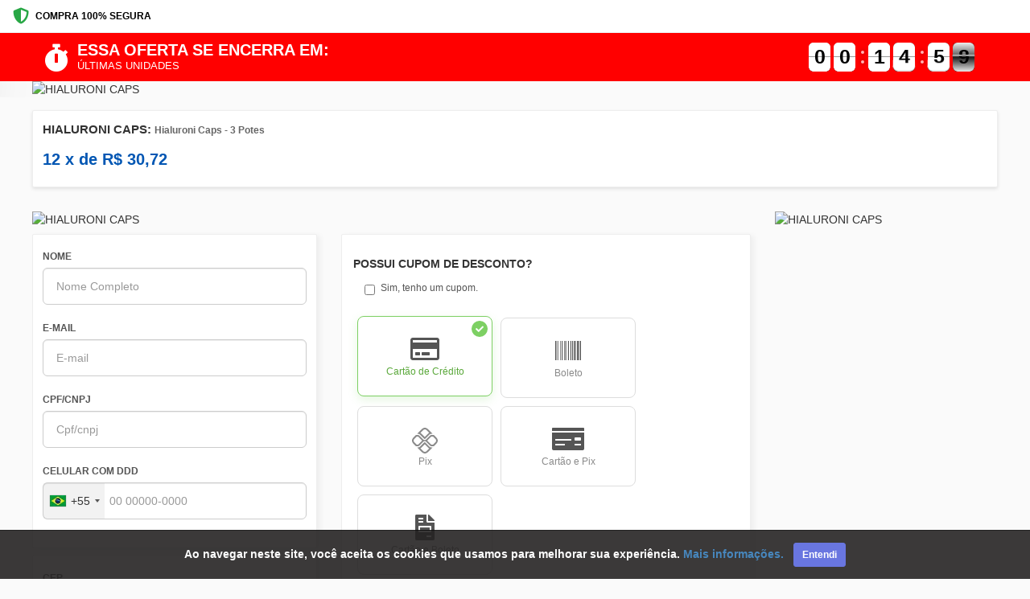

--- FILE ---
content_type: text/html; charset=UTF-8
request_url: https://ev.braip.com/checkout/plapvrlz/che2gled?split=12&currency=BRL
body_size: 17154
content:
<!DOCTYPE html>
<html lang="pt-br">
<head>
    <meta charset="UTF-8">
    <meta name="viewport" content="width=device-width, initial-scale=1.0">
    <meta http-equiv="X-UA-Compatible" content="ie=edge">
    <meta name="csrf-token" content="65aDUOSeTjrwdOL3oem2Wty0cRFCuyqLtGGRmDxw">
    <meta name="mp-public-token" content="APP_USR-b7b29f70-f04c-4f33-ae0d-e65b50ca0547">
    <meta name="robots" content="none" />
    <title>HIALURONI CAPS</title>

    <!-- favicon -->
    <link rel="shortcut icon" type="image/png" href="/img/checkout/favicon.png">
    <link rel="icon" type="image/png" href="/img/checkout/favicon.png">

    <!-- Style Bootstrap e FontAwesome -->
    <link rel="stylesheet" rel="preload" as="style" type="text/css" href="/css/bootstrap.min.css?v=1769694502">
    <link rel="stylesheet" rel="preload" as="style" type="text/css" href="https://use.fontawesome.com/releases/v5.8.1/css/all.css">

    
    <!-- JQUERY -->
    <script type="text/javascript" src="/vendor/jquery/dist/jquery.min.js"></script>

    <!-- BOOTSTRAP -->
    <script type="text/javascript" src="/vendor/bootstrap/dist/js/bootstrap.min.js"></script>

    
    
    <script type='text/javascript'>
        function shieldInfoDevice() {
            getDeviceResult().then(
                function (res) {
                    console.log('Shield Successfully');

                    const sessionIdShield = document.querySelector('input[name="session_id_shield"]');
                    sessionIdShield.value = res.result.session_id;

                    const plataformaShield = document.querySelector('input[name="plataforma_shield"]');
                    plataformaShield.value = res.result.platform;

                    let device = res?.result?.device_intelligence;
                    let shouldBlockDevice = device?.is_bot || device?.is_emulated;

                    if (shouldBlockDevice) {
                        console.log('Blocked by Shield');
                        window.location.href = "https://ev.braip.com/forbidden";
                    }
                }
            ).catch((err) => {
                console.log('Shield Error')
            });
        }
    </script>

    <script
        language= "JavaScript"
        src="https://d1cr9zxt7u0sgu.cloudfront.net/shdfp.js?SITE_ID=b5530dd84f9b8d8527aea8e2b5b1588028243695&TYPE=JS&DE=1&AUTO=0"
        type="text/javascript"
        async
        charset="UTF-8"
        onload="shieldInfoDevice()"
    ></script>

    <noscript> 
        <iframe 
          src="https://b5530dd84f9b8d8527aea8e2b5b1588028243695.csftr.com/shield-fp/v1/api/web/noscript?site_id=b5530dd84f9b8d8527aea8e2b5b1588028243695" 
          width="0" 
          height="0" 
          style="display: 'none';" > 
          </iframe>
    </noscript>

    <link rel="stylesheet" type="text/css" href="/vendor/sweetalert2/dist/sweetalert2.min.css">
    <link rel="stylesheet" type="text/css" href="https://ev.braip.com/js/checkout/select2/select2.min.css">

    <!-- Style personalizado -->
    <link rel="stylesheet" type="text/css" href="/css/checkout.css?id=03548ec40546e348c17d">
    <link href="/css/intlTelInput.min.css?v=1769694502" rel="stylesheet">
    <style>
        .flip-clock-wrapper.contador-topo ul li a div div.inn {
            color: black !important;
        }
        .faixa-contator {
            background-color: #ff0000;
        }
        a.font-telefone-suporte{
            color: #786bfa;
        }
        a.font-telefone-suporte:hover{
            color: #786bfa;
        }
        .btn.m-btn--pill {
            -webkit-border-radius: 60px;
            -moz-border-radius: 60px;
            -ms-border-radius: 60px;
            -o-border-radius: 60px;
            border-radius: 60px;
        }
        a.whatsapp_suporte {
            position: fixed;
            top: auto !important;
            right: 20px !important;
            float: none;
            bottom: 100px;
            z-index: 1000001 !important;
            max-height: 60px;
            max-width: 60px;
            background: #02a84e;
        }
        a.whatsapp_suporte i {
            font-size: 35px;
        }
        .iti__flag-container ul#iti-0__country-listbox {
            z-index: 99999;
        }
        /* Mobile Top Bar */
        .mobile-top-bar {
            display: flex; /* Hidden by default, shown on mobile */
            justify-content: space-between;
            align-items: center;
            padding: 10px 16px;
            background-color: #fff;
            border-bottom: 1px solid #eee;
            font-size: 12px; 
        }
    </style>
            <!-- Global site tag (gtag.js) - Google Analytics -->
<script async src="https://www.googletagmanager.com/gtag/js?id=UA-133867720-2"></script>
<script>
    window.dataLayer = window.dataLayer || [];
    function gtag(){dataLayer.push(arguments);}
    gtag('js', new Date());
    gtag('config', 'UA-133867720-2', { 'groups': 'braip_analytics' });

    window.gtmDataLayer = window.gtmDataLayer || [];
    gtmDataLayer.push({'gtm.blocklist' : ['customPixels']});
</script>
<!-- Google Tag Manager -->
<script>
    (function(w,d,s,l,i){w[l]=w[l]||[];w[l].push({'gtm.start':
    new Date().getTime(),event:'gtm.js'});var f=d.getElementsByTagName(s)[0],
    j=d.createElement(s),dl=l!='dataLayer'?'&l='+l:'';j.async=true;j.src=
    'https://www.googletagmanager.com/gtm.js?id='+i+dl;f.parentNode.insertBefore(j,f);
})(window,document,'script','gtmDataLayer','GTM-5LFJK3P');
</script>
<!-- End Google Tag Manager -->
<!-- Producer -->
<script src="/js/checkout/ga.js?id=0afc1d6a86831be0e60d"></script>
<script src="/js/checkout/google-tag-manager.js?id=4b4efbee7e16671f9f69"></script>                                                        
            </head>
<body>
        <!-- Mobile Top Bar -->
    <div class="mobile-top-bar">
        <div class="secure-purchase">
            <i class="fas fa-shield-alt"></i>
            <span>COMPRA 100% SEGURA</span>
        </div>
    </div>
    <section class="container-fluid faixa-contator marginless paddingless">
    <div class="container margin-auto">
        <div class="row">
            <div class="col-sm-6 text-white text-center-mobile">
                <div class="col-title-contador text-center-mobile margin-auto-mobile">
                    <div class="icon-title-contador">
                        <i class="fas fa-stopwatch"></i>
                    </div>
                    <div>
                        <h3 class="text-uppercase font-black marginless" style="color:#ffffff">ESSA OFERTA SE ENCERRA EM:</h3>
                        <p class="text-uppercase marginless font-medium" style="color:#ffffff">ÚLTIMAS UNIDADES</p>
                    </div>
                </div>
            </div>
            <div class="col-sm-6">
                <div class="coluna-contador">
                    <div class="new-clock contador-topo"></div>
                </div>
            </div>
        </div>
    </div>
</section>

    <section class="container-fluid marginless paddingless relative section-banner-topo">
    <div class="efeito-banner-topo">
        <picture>
            <source media="(min-width:650px)" srcset="https://media.braip.co/public/cdn/8cZYaAdtcqn8eL99QkdoXCZGdX79EmGPlLutIS4X.jpg" alt="HIALURONI CAPS">
                            <img src="https://media.braip.co/public/cdn/anoXOHbCh789T199DQZI07eCpvNSzs8C0pe7i6qN.jpg" alt="HIALURONI CAPS">
                    </picture>
    </div>
    <div class="container marginless paddingless margin-auto">
        <div class="row">
            <div class="col-sm-12">
                <picture>
                    <source media="(min-width:650px)" srcset="https://media.braip.co/public/cdn/8cZYaAdtcqn8eL99QkdoXCZGdX79EmGPlLutIS4X.jpg" alt="HIALURONI CAPS">
                                            <img src="https://media.braip.co/public/cdn/anoXOHbCh789T199DQZI07eCpvNSzs8C0pe7i6qN.jpg" alt="HIALURONI CAPS" class="lazy img-banner-topo img-responsive loaded">
                                    </picture>
            </div>
        </div>
    </div>
</section>
    <section class="container-fluid">
    <div class="painel-product container">
        <div class="product-row">
            <div class="product-info-col">
                <h1 class="product-title">
                                            HIALURONI CAPS: <span style="font-size: 12px; color: #666;">Hialuroni Caps - 3 Potes</span>
                                    </h1>
                <!-- <div class="product-author">
                    Autor: BRANDING CAPS LTDA
                </div> -->
                <div class="product-price-container">
                    <div class="product-price"  >
                        <span class="parcelas">
                            <span class="parcela">12</span> x de
                        </span> R$
                        <span class="installment-value"
                            data-valor="297"
                            data-parcelas="12">
                            30,72
                        </span>
                    </div>

                    <div class="product-price-fixed" hidden >
                        R$ 297,00
                    </div>
                </div>
            </div>
        </div>
    </div>
    
    </section>

<style>
.secure-purchase {
    display: flex;
    align-items: center;
    color: #000;
    font-weight: 600;
}

.secure-purchase i {
    margin-right: 8px;
    color: #28a745;
    font-size: 20px;
}

.country-selector {
    display: flex;
    align-items: center;
    color: #666;
    cursor: pointer;
}

.flag-icon {
    width: 20px;
    height: 15px;
    margin-right: 6px;
    border-radius: 2px;
}

.country-selector i {
    margin-left: 4px;
    font-size: 10px;
}

/* Product Container */
.product-container {
    width: auto;
    margin: 0px 16px;
}

.painel-product {
    display: flex;
    flex-direction: column;
    background-color: #fff;
    border: 1px solid #eee;
    border-radius: 2px;
    box-shadow: 0 2px 4px rgba(0,0,0,0.1);
    margin-top: 16px;
    padding: 15px 12px;
    position: relative;
}
    
.product-row {
    display: flex;
    justify-content: space-between;
    flex-wrap: wrap;
    margin: 0 -15px;
}

.product-info-col {
    flex: 1;
    padding: 0 15px;
}

.product-title {
    font-size: 1.5rem;
    font-weight: 700;
    color: #333;
    margin: 0 0 10px 0;
}

.product-author {
    color: #666;
    font-size: 1rem;
    margin-bottom: 15px;
}

.product-price-container {
    margin-top: 15px;
}

.product-price, .product-price-fixed {
    font-size: 2.0rem;
    font-weight: 700;
    color: #0056b3;
    margin-bottom: 5px;
}

.product-price-installment {
    color: #666;
    font-size: 1rem;
}

.product-alert-container {
    margin-top: 20px;
}

.product-alert {
    background-color: #fff3cd;
    border-left: 4px solid #ffc107;
    padding: 15px;
    display: flex;
    align-items: flex-start;
    gap: 10px;
}

.product-alert i {
    color: #856404;
    margin-top: 3px;
}

.product-alert h5 {
    margin: 0 0 5px 0;
    color: #856404;
    font-size: 1rem;
}

.product-alert p {
    margin: 0;
    color: #856404;
    font-size: 0.9rem;
}

/* Show mobile top bar only on mobile */
@media (max-width: 768px) {
    .mobile-top-bar {
        display: flex;
    }
    
    .product-container {
        margin: 0;
    }
    
    .painel-product {
        border-radius: 0;
        border-left: none;
        border-right: none;
        margin-top: 0;
        box-shadow: none;
    }
}

/* Estilo para valores com juros */
.installment-value.has-interest {
    font-weight: bold;
    color: #e74c3c;
    cursor: help;
    border-bottom: 1px dotted #e74c3c;
}
</style>                    <!-- Google Tag Manager (noscript) -->
<noscript><iframe src="https://www.googletagmanager.com/ns.html?id=GTM-5LFJK3P"height="0" width="0" style="display:none;visibility:hidden"></iframe></noscript>
<!-- End Google Tag Manager (noscript) -->
                        <section class="container-fluid">
            <div class="container paddingless">
                <div class="row">
                    <div class="col-sm-12 col-md-9">
                        <!-- BANNER SUB TOPO -->
                                                    <div class="row">
                                <div class="col-sm-12">
                                    <picture>
                                        <source media="(min-width:650px)" srcset="https://media.braip.co/public/cdn/gmhNOXQfGw5R7eSJ3zAmRpN6uLK1iMWJ54z5REAW.jpg" alt="HIALURONI CAPS">
                                                                                    <img src="https://media.braip.co/public/cdn/w4jFmZ8iTxatDmDtxfvQK6qGHoJMBoeGoEbYPpRl.jpg" alt="HIALURONI CAPS" class="lazy img-responsive img-banner-lateral-sub-topo">
                                                                            </picture>
                                </div>
                            </div>
                                                
                        <form action="" id="form-checkout-venda" method="POST">
    <div id="last-card" style="display:none;"></div>
    <input type="hidden" value="" name="token_cartao">
    <input type="hidden" value="" name="hash" id="hash">
    <input type="hidden" value="https://ev.braip.com/checkout/plapvrlz/che2gled?currency=BRL&amp;split=12" name="link_checkout">
    <input type="hidden" value="" name="token_cartao2">
    <input type="hidden" value="plapvrlz" name="plano_hash">
    <input type="hidden" value="prolzj2o" name="produto_hash">
    <input type="hidden" value="che2gled" name="checkout_hash">
    <input type="hidden" value="" name="venda">
    <input type="hidden" name="meta" value="{&quot;split&quot;:&quot;12&quot;,&quot;currency&quot;:&quot;BRL&quot;}">
    <input type="hidden" value="2" name="tipo_pagamento">
    <input type="hidden" value="" name="popup_ativo">
    <input type="hidden" value="" name="cupom_ativo">
    <input type="hidden" value="" name="cupom_hash">
    <input type="hidden" value="" name="fingerprint" id="fingerprint">
    <input type="hidden" value="" name="fingerprintpro" id="fingerprintpro">
    <input type="hidden" value="bf9c0e70-e234-4467-bff3-025abce34c0f" name="device_fingerprint_id">
    <input type="hidden" value="0" name="ads_block" id="ads_block">
    <input type="hidden" value="" name="hash_assinatura">
    <input type="hidden" name="dois_cartoes" value="0">
    <input type="hidden" name="mp_device_id" id="deviceId">
    <input type="hidden" name="currency" value="BRL">
    <input type="hidden" name="order_amount_credit_card" value="0">
    <input type="hidden" name="pagseguro_3ds_response" value="">
    <input type="hidden" name="plataforma_shield" value="">
    <input type="hidden" name="session_id_shield" value="">
    <input type="hidden" name="checkout_venda_after_pay_pagamento" value="">
    <input type="hidden" id="session_id_clearsale" name="session_id_clearsale" value=""/>
            <input type="hidden" value="" name="cep_invalido">
    <div class="row">
        <div  class="col-sm-5" >
            <div class="painel v2 step active">
                <!-- <div class="label-painel">
                    <span class="font-black">1</span>
                    <h6 class="font-bold marginless paddingless">DADOS PESSOAIS</h6>
                </div> -->
                <div class="row">
                    <div class="col-sm-12">
                        <div class="form-group">
                            <label for="nome">NOME</label>
                            <input type="text" required autocomplete="name" class="form-control" id="nome" placeholder="Nome Completo" name="nome" value="" maxlength="40" oninput="removeCaracteresEspeciais(event)" >
                        </div>
                    </div>
                                        <div class="col-sm-12">
                        <div class="form-group">
                            <label for="email">E-MAIL</label>
                            <input type="email" required class="form-control" autocomplete="email" id="email" name="email" value="" placeholder="E-mail" >
                            <div class="checkbox">
                                                            </div>
                            <span class="text-info" id="telefone_obrigatorio" hidden>Atenção! Informe um telefone ou celular para que seja possível entrar em contato, caso necessário.</span>
                        </div>
                    </div>
                                        <div class="col-sm-12 col-md-12"  hidden >
                        <div class="form-group">
                            <label for="pais">NACIONALIDADE</label>
                            <select class="form-control valid select2" name="pais" id="pais" >
                                <option value="AF">Afghanistan</option>
<option value="AX">Aland Islands</option>
<option value="AL">Albania</option>
<option value="DZ">Algeria</option>
<option value="AS">American Samoa </option>
<option value="AD">Andorra</option>
<option value="AO">Angola </option>
<option value="AI">Anguilla </option>
<option value="AQ">Antarctica </option>
<option value="AG">Antigua and Barbuda</option>
<option value="AR">Argentina</option>
<option value="AM">Armenia</option>
<option value="AW">Aruba</option>
<option value="AU">Australia</option>
<option value="AT">Austria</option>
<option value="AZ">Azerbaijan </option>
<option value="BS">Bahamas</option>
<option value="BH">Bahrain</option>
<option value="BD">Bangladesh </option>
<option value="BB">Barbados </option>
<option value="BY">Belarus</option>
<option value="BE">Belgium</option>
<option value="BZ">Belize </option>
<option value="BJ">Benin</option>
<option value="BM">Bermuda</option>
<option value="BT">Bhutan </option>
<option value="BO">Bolivia</option>
<option value="BA">Bosnia and Herzegovina </option>
<option value="BW">Botswana </option>
<option value="BV">Bouvet Island</option>
<option value="BR" selected>Brasil</option>
<option value="IO">British Indian Ocean Territory </option>
<option value="BN">Brunei Darussalam</option>
<option value="BG">Bulgaria </option>
<option value="BF">Burkina Faso </option>
<option value="BI">Burundi</option>
<option value="CI">Côte d'Ivoire </option>
<option value="KH">Cambodia </option>
<option value="CM">Cameroon </option>
<option value="CA">Canada </option>
<option value="CV">Cape Verde </option>
<option value="KY">Cayman Islands </option>
<option value="CF">Central African Republic </option>
<option value="TD">Chad </option>
<option value="CL">Chile</option>
<option value="CN">China</option>
<option value="CX">Christmas Island </option>
<option value="CC">Cocos (Keeling) Islands</option>
<option value="CO">Colombia </option>
<option value="KM">Comoros</option>
<option value="CG">Congo</option>
<option value="CD">Congo, The Democratic Republic of the</option>
<option value="CK">Cook Islands </option>
<option value="CR">Costa Rica </option>
<option value="HR">Croatia</option>
<option value="CU">Cuba </option>
<option value="CY">Cyprus </option>
<option value="CZ">Czech Republic </option>
<option value="DK">Denmark</option>
<option value="DJ">Djibouti </option>
<option value="DM">Dominica </option>
<option value="DO">Dominican Republic </option>
<option value="EC">Ecuador</option>
<option value="EG">Egypt</option>
<option value="SV">El Salvador</option>
<option value="GQ">Equatorial Guinea</option>
<option value="ER">Eritrea</option>
<option value="EE">Estonia</option>
<option value="ET">Ethiopia </option>
<option value="FK">Falkland Islands (Malvinas)</option>
<option value="FO">Faroe Islands</option>
<option value="FJ">Fiji </option>
<option value="FI">Finland</option>
<option value="FR">France </option>
<option value="GF">French Guiana</option>
<option value="PF">French Polynesia </option>
<option value="TF">French Southern Territories</option>
<option value="GA">Gabon</option>
<option value="GM">Gambia </option>
<option value="GE">Georgia</option>
<option value="DE">Germany</option>
<option value="GH">Ghana</option>
<option value="GI">Gibraltar</option>
<option value="GR">Greece </option>
<option value="GL">Greenland</option>
<option value="GD">Grenada</option>
<option value="GP">Guadeloupe </option>
<option value="GU">Guam </option>
<option value="GT">Guatemala</option>
<option value="GG">Guernsey </option>
<option value="GN">Guinea </option>
<option value="GW">Guinea-Bissau</option>
<option value="GY">Guyana </option>
<option value="HT">Haiti</option>
<option value="HM">Heard Island and McDonald Islands</option>
<option value="VA">Holy See (Vatican City State)</option>
<option value="HN">Honduras </option>
<option value="HK">Hong Kong</option>
<option value="HU">Hungary</option>
<option value="IS">Iceland</option>
<option value="IN">India</option>
<option value="ID">Indonesia</option>
<option value="IR">Iran, Islamic Republic of</option>
<option value="IQ">Iraq </option>
<option value="IE">Ireland</option>
<option value="IM">Isle of Man</option>
<option value="IL">Israel </option>
<option value="IT">Italy</option>
<option value="JM">Jamaica</option>
<option value="JP">Japan</option>
<option value="JE">Jersey </option>
<option value="JO">Jordan </option>
<option value="KZ">Kazakhstan </option>
<option value="KE">Kenya</option>
<option value="KI">Kiribati </option>
<option value="KP">Korea, Democratic People&#39;s Republic of</option>
<option value="KR">Korea, Republic of </option>
<option value="KW">Kuwait </option>
<option value="KG">Kyrgyzstan </option>
<option value="LA">Lao People&#39;s Democratic Republic </option>
<option value="LV">Latvia </option>
<option value="LB">Lebanon</option>
<option value="LS">Lesotho</option>
<option value="LR">Liberia</option>
<option value="LY">Libyan Arab Jamahiriya </option>
<option value="LI">Liechtenstein</option>
<option value="LT">Lithuania</option>
<option value="LU">Luxembourg </option>
<option value="MO">Macao</option>
<option value="MK">Macedonia</option>
<option value="MG">Madagascar </option>
<option value="MW">Malawi </option>
<option value="MY">Malaysia </option>
<option value="MV">Maldives </option>
<option value="ML">Mali </option>
<option value="MT">Malta</option>
<option value="MH">Marshall Islands </option>
<option value="MQ">Martinique </option>
<option value="MR">Mauritania </option>
<option value="MU">Mauritius</option>
<option value="YT">Mayotte</option>
<option value="MX">Mexico </option>
<option value="FM">Micronesia, Federated States of</option>
<option value="MD">Moldova, Republic of </option>
<option value="MC">Monaco </option>
<option value="MN">Mongolia </option>
<option value="ME">Montenegro </option>
<option value="MS">Montserrat </option>
<option value="MA">Morocco</option>
<option value="MZ">Mozambique </option>
<option value="MM">Myanmar</option>
<option value="NA">Namibia</option>
<option value="NR">Nauru</option>
<option value="NP">Nepal</option>
<option value="NL">Netherlands</option>
<option value="AN">Netherlands Antilles </option>
<option value="NC">New Caledonia</option>
<option value="NZ">New Zealand</option>
<option value="NI">Nicaragua</option>
<option value="NE">Niger</option>
<option value="NG">Nigeria</option>
<option value="NU">Niue </option>
<option value="NF">Norfolk Island </option>
<option value="MP">Northern Mariana Islands </option>
<option value="NO">Norway </option>
<option value="OM">Oman </option>
<option value="PK">Pakistan </option>
<option value="PW">Palau</option>
<option value="PS">Palestinian Territory, Occupied</option>
<option value="PA">Panama </option>
<option value="PG">Papua New Guinea </option>
<option value="PY">Paraguay </option>
<option value="PE">Peru </option>
<option value="PH">Philippines</option>
<option value="PN">Pitcairn </option>
<option value="PL">Poland </option>
<option value="PT">Portugal </option>
<option value="PR">Puerto Rico</option>
<option value="QA">Qatar</option>
<option value="RE">Reunião</option>
<option value="RO">Romania</option>
<option value="RU">Russian Federation </option>
<option value="RW">Rwanda</option>
<option value="SH">Saint Helena </option>
<option value="KN">Saint Kitts and Nevis</option>
<option value="LC">Saint Lucia</option>
<option value="MF">Saint Martin </option>
<option value="PM">Saint Pierre and Miquelon</option>
<option value="VC">Saint Vincent and the Grenadines </option>
<option value="WS">Samoa</option>
<option value="SM">San Marino </option>
<option value="ST">Sao Tome and Principe</option>
<option value="SA">Saudi Arabia </option>
<option value="SN">Senegal</option>
<option value="RS">Serbia </option>
<option value="SC">Seychelles </option>
<option value="SL">Sierra Leone </option>
<option value="SG">Singapore</option>
<option value="SK">Slovakia </option>
<option value="SI">Slovenia </option>
<option value="SB">Solomon Islands</option>
<option value="SO">Somalia</option>
<option value="ZA">South Africa </option>
<option value="GS">South Georgia and the South Sandwich Islands</option>
<option value="ES">Spain</option>
<option value="LK">Sri Lanka</option>
<option value="SD">Sudan</option>
<option value="SR">Suriname </option>
<option value="SJ">Svalbard and Jan Mayen </option>
<option value="SZ">Swaziland</option>
<option value="SE">Sweden </option>
<option value="CH">Switzerland</option>
<option value="SY">Syrian Arab Republic </option>
<option value="TW">Taiwan </option>
<option value="TJ">Tajikistan </option>
<option value="TZ">Tanzania, United Republic of </option>
<option value="TH">Thailand </option>
<option value="TL">Timor-Leste</option>
<option value="TG">Togo </option>
<option value="TK">Tokelau</option>
<option value="TO">Tonga</option>
<option value="TT">Trinidad and Tobago</option>
<option value="TN">Tunisia</option>
<option value="TR">Turkey </option>
<option value="TM">Turkmenistan </option>
<option value="TC">Turks and Caicos Islands </option>
<option value="TV">Tuvalu </option>
<option value="UG">Uganda </option>
<option value="UA">Ukraine</option>
<option value="AE">United Arab Emirates </option>
<option value="GB">United Kingdom </option>
<option value="US">United States</option>
<option value="UM">United States Minor Outlying Islands </option>
<option value="UY">Uruguay</option>
<option value="UZ">Uzbekistan </option>
<option value="VU">Vanuatu</option>
<option value="VE">Venezuela, Bolivarian Republic of</option>
<option value="VN">Vietnam </option>
<option value="VG">Virgin Islands, British</option>
<option value="VI">Virgin Islands, U.S. </option>
<option value="WF">Wallis and Futuna</option>
<option value="EH">Western Sahara </option>
<option value="YE">Yemen</option>
<option value="ZM">Zambia </option>
<option value="ZW">Zimbabwe </option>                            </select>
                            <input type="hidden" name="nacionalidade" value="">
                        </div>
                    </div>
                    <div class="col-sm-12 col-md-12">
                        <div class="form-group" id="cpf-cnpj">
                            <label for="documento">CPF/CNPJ</label>
                            <input id="documento" type="text" required name="documento" class="form-control cpf-cnpj" value="" placeholder="Cpf/cnpj" >
                        </div>
                    </div>
                    <div class="col-sm-12 col-md-12">
                        <div class="form-group">
                            <label for="celular">CELULAR COM DDD</label><br>
                            <input type="text" required class="form-control phone" autocomplete="tel" name="celular" id="celular" value="" >
                        </div>
                    </div>
                </div>
                <div class="row">
                    <div class="col-sm-12">
                        <button class="btn btn-step" value="Next">
                            CONTINUAR <i class="fa fa-arrow-right" aria-hidden="true"></i>
                        </button>
                    </div>
                </div>
            </div>
                            <div class="painel v2 step address-step">
                    <!-- <div class="label-painel">
                        <span class="font-black">2</span>
                        <h6 class="font-bold marginless paddingless">DADOS DE ENTREGA</h6>
                    </div> -->
                    <div class="row">
                        <div class="col-sm-12">
                            <p class="step-description">
                                Para continuar sua compra, primeiro preencha seus dados pessoais.
                            </p>
                        </div>
                    </div>
                    <div class="step-content">
                        <div class="row" id="div-endereco">
                            <div class="loadding-endereco hidden">
                                <loading-braip></loading-braip>
                            </div>
                            <div class="col-sm-6">
                                <div class="form-group">
                                    <label for="cep">CEP</label>
                                    <input type="text" required autocomplete="shipping postal-code" class="form-control cep" id="cep" name="cep" placeholder="00000-000" maxlength="9" value="" >
                                    <label id="cep-invalido" class="error hidden">CEP Inválido.</label>
                                </div>
                            </div>
                            <div class="col-sm-6">
                                <span class="aviso-endereco-brasileiro esconder" id="aviso_endereco_brasil">Somente endereço brasileiro!</span>
                            </div>
                            <div class="col-sm-12">
                                <div class="form-group">
                                    <label for="endereco">ENDEREÇO</label>
                                    <input type="text" required id="endereco" class="form-control item-endereco" autocomplete="shipping address-line1" name="endereco" placeholder="ENDEREÇO" value="" maxlength="255" oninput="removeCaracteresEspeciais(event)" >
                                </div>
                            </div>
                            <div class="col-sm-12 col-md-6">
                                <div class="form-group">
                                    <label for="num_endereco">Nº</label>
                                    <input type="text" required class="form-control item-endereco" autocomplete="shipping address-line2" id="num_endereco" name="num_endereco" value="" maxlength="11" placeholder="" >
                                </div>
                            </div>
                            <div class="col-sm-12 col-md-6">
                                <div class="form-group">
                                    <label for="complemento">COMPLEMENTO</label>
                                    <input type="text" class="form-control item-endereco" id="complemento" name="complemento" autocomplete="shipping address-level4" placeholder="" value="" oninput="removeCaracteresEspeciais(event); setMaxLength()" maxlength="40" >
                                </div>
                            </div>
                            <div class="col-sm-12">
                                <div class="form-group">
                                    <label for="bairo">BAIRRO</label>
                                    <input type="text" required autocomplete="shipping address-level3" class="form-control item-endereco"  id="bairo" name="bairro" placeholder="" maxlength="255" value="" oninput="removeCaracteresEspeciais(event)" >
                                </div>
                            </div>
                            <div class="col-sm-12 col-md-6">
                                <div class="form-group">
                                    <label for="cidade">CIDADE</label>
                                    <input type="text" required autocomplete="shipping address-level2" class="form-control item-endereco" id="cidade" name="cidade" placeholder="" maxlength="255" value="" oninput="removeCaracteresEspeciais(event)" >
                                </div>
                            </div>
                            <div class="col-sm-12 col-md-6">
                                <div class="form-group">
                                    <label for="estado">ESTADO</label>
                                                                            <select class="form-control item-endereco" name="estado" required>
                                            <option value="" selected="selected">--</option>
                                            <option value="AC" >Acre</option>
<option value="AL" >Alagoas</option>
<option value="AP" >Amapá</option>
<option value="AM" >Amazonas</option>
<option value="BA" >Bahia</option>
<option value="CE" >Ceará</option>
<option value="DF" >Distrito Federal</option>
<option value="ES" >Espírito Santo</option>
<option value="GO" >Goiás</option>
<option value="MA" >Maranhão</option>
<option value="MT" >Mato Grosso</option>
<option value="MS" >Mato Grosso do Sul</option>
<option value="MG" >Minas Gerais</option>
<option value="PA" >Pará</option>
<option value="PB" >Paraíba</option>
<option value="PR" >Paraná</option>
<option value="PE" >Pernambuco</option>
<option value="PI" >Piauí</option>
<option value="RJ" >Rio de Janeiro</option>
<option value="RN" >Rio Grande do Norte</option>
<option value="RS" >Rio Grande do Sul</option>
<option value="RO" >Rondônia</option>
<option value="RR" >Roraima</option>
<option value="SC" >Santa Catarina</option>
<option value="SP" >São Paulo</option>
<option value="SE" >Sergipe</option>
<option value="TO" >Tocantins</option>                                        </select>
                                                                    </div>
                            </div>
                        </div>
                                                    <div class="row hidden" id="div-frete">
                                <div class="loadding-valores-frete hidden">
                                    <loading-braip></loading-braip>
                                </div>
                                <div class="col-sm-12">
                                    <h5 class="font-bold">
                                        FORMA DE ENVIO
                                    </h5>
                                    <div class="row" style="margin: 0;" id="formas-envio">
                                        <table class="table no-m table-bordered" id="fretes" style="margin: 0">
                                            <thead>
                                                <tr>
                                                    <th class="text-center"> - </th>
                                                    <th>Tipo</th>
                                                    <th>Valor</th>
                                                    <th>Prazo de entrega</th>
                                                </tr>
                                            </thead>
                                            <tbody>
                                                <tr style="color: #3dbd37" id="envio-pac" class="hidden">
                                                    <th class="text-center"><input type="radio" id="envio_pac" value="PAC" name="servico" data-valor=""></th>
                                                    <th id="pac"></th>
                                                    <th id="pac-valor"></th>
                                                    <th id="pac-prazo"></th>
                                                </tr>
                                                <tr style="color: #6f6f6f; font-weight: 400px; font-size:11px;" id="descricao-pac" class="hidden">
                                                    <th id="descricao_envio" colspan="4"></th>
                                                </tr>
                                                <tr style="color: #3dbd37" id="envio-sedex" class="hidden">
                                                    <th class="text-center"><input type="radio" value="SEDEX" name="servico" data-valor=""></th>
                                                    <th id="sedex"></th>
                                                    <th id="sedex-valor"></th>
                                                    <th id="sedex-prazo"></th>
                                                </tr>
                                            </tbody>
                                        </table>
                                        <span id="frete-error" for="servico" class="text-danger esconder">Selecione o tipo de envio</span>
                                    </div>
                                </div>
                            </div>
                                            </div>
                    <div class="row">
                        <div class="col-sm-12">
                            <button class="btn btn-step" value="Next">
                                CONTINUAR <i class="fa fa-arrow-right" aria-hidden="true"></i>
                            </button>
                        </div>
                    </div>
                </div>
                    </div>
        <div  class="col-sm-7 step" >
            <div class="painel v2">
                <!-- <div class="label-painel">
                    <span class="font-black">3</span>
                    <h6 class="font-bold marginless paddingless"> DADOS DE PAGAMENTO </h6>
                </div> -->
                <div class="row">
                    <div class="col-sm-12">
                        <p class="step-description">
                            Preencha os dados pessoais e dados de entrega antes de selecionar a forma de pagamento.
                        </p>
                    </div>
                </div>
                <div class="step-content">
                                            <!-- CUPOM DE DESCONTO -->
                        <div class="row row-forma-pagamento">
                            <div class="col-md-12">
                                <h5 class="font-bold">
                                    POSSUI CUPOM DE DESCONTO?
                                </h5>
                            </div>
                            <div class="col-sm-12">
                                <div class="form-group">
                                    <div class="input-group hidden" id="cupom">
                                        <input type="text" class="form-control" name="cupom_desconto" value="" placeholder="Digite o código do seu cupom">
                                        <span class="input-group-btn">
                                            <button id="aplica_cupom" class="btn btn-default" type="button">Aplicar</button>
                                        </span>
                                    </div>
                                    <div class="checkbox" id="ativa_cupom">
                                        <label>
                                            <input type="checkbox" id="possui-cupom" value="cupom"  value="" placeholder="INSIRA O CUPOM DE DESCONTO"> Sim, tenho um cupom.
                                        </label>
                                    </div>
                                </div>
                                <span class="esconder text-danger" id="cupom-error"></span>
                            </div>
                        </div>
                    
                    <!-- MENU MEIO DE PAGAMENTO -->
                                            <div class="row row-forma-pagamento">
                            <div class="col-md-12">
                                <!-- <h5 class="font-bold marginless paddingless">
                                    PAGAR COM:
                                </h5>
                                <p class="marginless margin-text-select-pagamento">Escolha qual método de pagamento você prefere usar.</p> -->
                                                                                                                                                <button class="btn btn-default btn-pagamento  active  " 
                                            type="button" id="pagarcom-cartao" data-pagamento="cartao" data-tipo-pagamento="2">
                                            <i class="far fa-credit-card"></i>
                                            <span>Cartão de Crédito</span>
                                        </button>
                                                                                                                                                                                    <button class="btn btn-default btn-pagamento  " 
                                            type="button" id="pagarcom-boleto" data-pagamento="boleto" data-tipo-pagamento="1">
                                            <i class="fas fa-barcode"></i>
                                            <span>Boleto</span>
                                        </button>
                                                                                                                                                                                    <button class="btn btn-default btn-pagamento  " 
                                            type="button" id="pagarcom-pix" data-pagamento="pix" data-tipo-pagamento="5">
                                            <i class="pix-icon"></i>
                                            <span>Pix</span>
                                        </button>
                                                                                                                                                                                    <button class="btn btn-default btn-pagamento  " 
                                            type="button" id="pagarcom-cartao_pix" data-pagamento="cartao_pix" data-tipo-pagamento="8">
                                            <i class="fas fa-money-check"></i>
                                            <span>Cartão e Pix</span>
                                        </button>
                                                                                                                                                                                    <button class="btn btn-default btn-pagamento  " 
                                            type="button" id="pagarcom-cartao_boleto" data-pagamento="cartao_boleto" data-tipo-pagamento="9">
                                            <i class="fas fa-file-invoice"></i>
                                            <span>Cartão e Boleto</span>
                                        </button>
                                                                                                </div>
                        </div>
                                        <span class="aviso-descontos esconder" id="total_descontos"></span>

                                                                                            <div class="pagamento hidden" id="pagamento-cartao" data-cartao=credito>
                                                                    <h5 class="font-bold">
    DADOS DO CARTÃO
</h5>
<div style="display: none;" class="card-cred" id="credito"></div>

<!-- <fieldset class="form-group control-fieldset">
    <legend style="font-size: 11.5px;"><b>Bandeiras aceitas</b></legend>
    <div class="img_bandeiras">
        <img src="https://media.braip.com/public/card-flag/visa.png" alt="Visa" title="Visa">
        <img src="https://media.braip.com/public/card-flag/master-card.png" alt="Master Card" title="Master Card">
        <img src="https://media.braip.com/public/card-flag/hiper-card.png" alt="Hipercard" title="Hipercard">
        <img src="https://media.braip.com/public/card-flag/american-express.png" alt="American Express" title="American Express">
        <img src="https://media.braip.com/public/card-flag/diners.png" alt="Diners Club" title="Diners Club">
        <img src="https://media.braip.com/public/card-flag/elo.png" alt="Elo" title="Elo">
    </div>
</fieldset> -->
<div class="form-group">
    <label for="cardNumber">NÚMERO DO CARTÃO</label>
    <div class="input-group">
        <span class="input-group-addon"><i class="far fa-credit-card"></i></span>
        <input type="tel" autocomplete="cc-number" class="form-control" placeholder="Digite somente números do cartão" name="credito_numero_cartao" data-cartao="credito" data-name='numero_cartao' data-iugu="number" data-encrypted-name="number" value="" data-checkout="cardNumber" onselectstart="return false" onCopy="return false" onCut="return false" onDrag="return false" onDrop="return false">
    </div>
    <span class="esconder text-danger" id="credito_numero_cartao-error">Informe um número válido</span>
    <span class="esconder text-danger number-cards-duplicate">Os números de cartōes não podem ser iguais</span>
</div>
<div class="form-group">
    <label for="cc-name">NOME DO TITULAR</label>
    <div class="input-group">
        <span class="input-group-addon"><i class="far fa-user"></i></span>
        <input type="text" autocomplete="cc-name" data-cartao="credito" name="credito_full_name" class="form-control" data-checkout="cardholderName" data-iugu="full_name" placeholder="Digite o nome completo impresso no cartão" data-name='full_name' data-encrypted-name="holderName" class="form-control cartao" maxlength="255" value="" placeholder="Digite o nome como no cartão" data-checkout="cardholderName">
    </div>
    <span class="esconder text-danger" id="credito_full_name-error" >Informe um nome válido</span>
</div>
<div class="row">
    <div class="col-sm-6">
        <div class="form-group">
            <label class="mes" for="mes">VALIDADE</label>
            <div class="expiry-date-group form-group" >
                <div class="input-container is-flex" >
                    <input type="text" maxlength="2" name="credito_mes" class="form-control" autocomplete="cc-exp-month" data-cartao="credito"  data-encrypted-name="expiryMonth" placeholder="Mês" data-name='mes' style="margin-right: 10px;" data-checkout="cardExpirationMonth" onselectstart="return false" onpaste="return false" onCopy="return false" onCut="return false" onDrag="return false" onDrop="return false" autocomplete=off/>
                    <input type="text" maxlength="2" name="credito_ano" autocomplete="cc-exp-year" class="form-control cartao" data-cartao="credito"  placeholder="Ano" data-name='ano_exibido' onselectstart="return false" onpaste="return false" onCopy="return false" onCut="return false" onDrag="return false" onDrop="return false" autocomplete=off/>
                    <input type="hidden" data-cartao="credito"  data-name='ano' autocomplete="cc-exp" class="form-control cartao" placeholder="Ano" data-encrypted-name="expiryYear" data-checkout="cardExpirationYear"  onselectstart="return false" onpaste="return false" onCopy="return false" onCut="return false" onDrag="return false" onDrop="return false" autocomplete=off value="20">
                </div>
            <span class="esconder text-danger" id="credito_data-validade-error">Informe uma data de validade válida. (mês e ano completo)</span>
            </div>
        </div>
    </div>
    <div class="col-sm-6">
        <div class="form-group">
            <label for="cvc">CVC</label>
            <div class="input-group">
                <span class="input-group-addon"><i class="fas fa-lock"></i></span>
                <input class="form-control" name="credito_cvc" placeholder="Digite o CVC do cartão" autocomplete="cc-csc" type="number" data-cartao="credito" data-name='codigo_seguranca' data-iugu="verification_value" data-encrypted-name="cvc" value="" data-checkout="securityCode" onselectstart="return false" onpaste="return false" onCopy="return false" onCut="return false" onDrag="return false" onDrop="return false" autocomplete=off>
                <input type="hidden" value="2026-01-31T21:39:58-03:00" data-encrypted-name="generationtime"/>
            </div>
            <span class="esconder text-danger" id="credito_codigo_seguranca-error">Informe um código de segurança válido</span>
        </div>
    </div>
</div>
<div class="form-group" id="parcelamento_cartao">
            <label for="parcelamento">PARCELAMENTO DO CARTÃO</label>
        <select class="form-control" data-cartao="credito" data-name='parcelamento'>
        </select>
        </div>
                                                            </div>
                                                    <div class="pagamento hidden" id="pagamento-boleto" >
                                                                    <h5 class="font-bold marginless paddingless">
    DADOS DO BOLETO
</h5>
<p>Fique atento aos detalhes!</p>
<br>
<h5 class="font-bold marginless paddingless">
    Atenção:
</h5>
<br>
<p>
    1 - Boleto (somente à vista) <br><br>
    2 - Pagamentos com Boleto Bancário levam <strong>até 3 dias úteis</strong> para serem compensados e então terem os produtos liberados <br><br>
    3 - Depois do pagamento, fique atento ao seu e-mail para receber os dados de acesso ao produto (verifique também a caixa de SPAM)
</p>
<button class="btn btn-default btn-block disabled font-bold" id="valor_boleto"></button>                                                            </div>
                                                    <div class="pagamento hidden" id="pagamento-pix" >
                                                                    <h5 class="font-bold marginless paddingless">
    DADOS DO PIX
</h5>
<br>
<p>
    1 - Pagamento em segundos, sem complicação<br><br>
    2 - Basta escanear, com o aplicativo do seu banco, o QRCode que iremos gerar para sua compra<br><br>
    3 - O PIX foi desenvolvido pelo Banco Central para facilitar suas compras e é 100% seguro
</p>
<button class="btn btn-default btn-block disabled font-bold" id="valor_pix"></button>
                                                            </div>
                                                    <div class="pagamento hidden" id="pagamento-cartao_pix" >
                                                                    <div id="pagamento-cartao" data-cartao="cartao_pix">
    <h5 class="font-bold">
    DADOS DO CARTÃO
</h5>
<div style="display: none;" class="card-cred" id="cartao_pix"></div>

    <div class="form-group">
        <label for="valor_pagamento_cartao">VALOR NO CARTÃO</label>
        <div class="input-group">
            <span class="input-group-addon">R$</span>
            <input type="text" data-cartao="cartao_pix" data-name='valor_pagamento' class="form-control m-input valor_pagamento" placeholder="Valor no cartão" value="">
        </div>
        <span class="esconder text-danger valor_minimo_dois_cartoes" id="cartao_pix_valor_minimo_dois_cartoes" >Valor deve ser maior que R$ 10,00</span>
        <span class="esconder text-danger" id="cartao_pix_valor-error"></span>
    </div>
<!-- <fieldset class="form-group control-fieldset">
    <legend style="font-size: 11.5px;"><b>Bandeiras aceitas</b></legend>
    <div class="img_bandeiras">
        <img src="https://media.braip.com/public/card-flag/visa.png" alt="Visa" title="Visa">
        <img src="https://media.braip.com/public/card-flag/master-card.png" alt="Master Card" title="Master Card">
        <img src="https://media.braip.com/public/card-flag/hiper-card.png" alt="Hipercard" title="Hipercard">
        <img src="https://media.braip.com/public/card-flag/american-express.png" alt="American Express" title="American Express">
        <img src="https://media.braip.com/public/card-flag/diners.png" alt="Diners Club" title="Diners Club">
        <img src="https://media.braip.com/public/card-flag/elo.png" alt="Elo" title="Elo">
    </div>
</fieldset> -->
<div class="form-group">
    <label for="cardNumber">NÚMERO DO CARTÃO</label>
    <div class="input-group">
        <span class="input-group-addon"><i class="far fa-credit-card"></i></span>
        <input type="tel" autocomplete="cc-number" class="form-control" placeholder="Digite somente números do cartão" name="cartao_pix_numero_cartao" data-cartao="cartao_pix" data-name='numero_cartao' data-iugu="number" data-encrypted-name="number" value="" data-checkout="cardNumber" onselectstart="return false" onCopy="return false" onCut="return false" onDrag="return false" onDrop="return false">
    </div>
    <span class="esconder text-danger" id="cartao_pix_numero_cartao-error">Informe um número válido</span>
    <span class="esconder text-danger number-cards-duplicate">Os números de cartōes não podem ser iguais</span>
</div>
<div class="form-group">
    <label for="cc-name">NOME DO TITULAR</label>
    <div class="input-group">
        <span class="input-group-addon"><i class="far fa-user"></i></span>
        <input type="text" autocomplete="cc-name" data-cartao="cartao_pix" name="cartao_pix_full_name" class="form-control" data-checkout="cardholderName" data-iugu="full_name" placeholder="Digite o nome completo impresso no cartão" data-name='full_name' data-encrypted-name="holderName" class="form-control cartao" maxlength="255" value="" placeholder="Digite o nome como no cartão" data-checkout="cardholderName">
    </div>
    <span class="esconder text-danger" id="cartao_pix_full_name-error" >Informe um nome válido</span>
</div>
<div class="row">
    <div class="col-sm-6">
        <div class="form-group">
            <label class="mes" for="mes">VALIDADE</label>
            <div class="expiry-date-group form-group" >
                <div class="input-container is-flex" >
                    <input type="text" maxlength="2" name="cartao_pix_mes" class="form-control" autocomplete="cc-exp-month" data-cartao="cartao_pix"  data-encrypted-name="expiryMonth" placeholder="Mês" data-name='mes' style="margin-right: 10px;" data-checkout="cardExpirationMonth" onselectstart="return false" onpaste="return false" onCopy="return false" onCut="return false" onDrag="return false" onDrop="return false" autocomplete=off/>
                    <input type="text" maxlength="2" name="cartao_pix_ano" autocomplete="cc-exp-year" class="form-control cartao" data-cartao="cartao_pix"  placeholder="Ano" data-name='ano_exibido' onselectstart="return false" onpaste="return false" onCopy="return false" onCut="return false" onDrag="return false" onDrop="return false" autocomplete=off/>
                    <input type="hidden" data-cartao="cartao_pix"  data-name='ano' autocomplete="cc-exp" class="form-control cartao" placeholder="Ano" data-encrypted-name="expiryYear" data-checkout="cardExpirationYear"  onselectstart="return false" onpaste="return false" onCopy="return false" onCut="return false" onDrag="return false" onDrop="return false" autocomplete=off value="20">
                </div>
            <span class="esconder text-danger" id="cartao_pix_data-validade-error">Informe uma data de validade válida. (mês e ano completo)</span>
            </div>
        </div>
    </div>
    <div class="col-sm-6">
        <div class="form-group">
            <label for="cvc">CVC</label>
            <div class="input-group">
                <span class="input-group-addon"><i class="fas fa-lock"></i></span>
                <input class="form-control" name="cartao_pix_cvc" placeholder="Digite o CVC do cartão" autocomplete="cc-csc" type="number" data-cartao="cartao_pix" data-name='codigo_seguranca' data-iugu="verification_value" data-encrypted-name="cvc" value="" data-checkout="securityCode" onselectstart="return false" onpaste="return false" onCopy="return false" onCut="return false" onDrag="return false" onDrop="return false" autocomplete=off>
                <input type="hidden" value="2026-01-31T21:39:58-03:00" data-encrypted-name="generationtime"/>
            </div>
            <span class="esconder text-danger" id="cartao_pix_codigo_seguranca-error">Informe um código de segurança válido</span>
        </div>
    </div>
</div>
<div class="form-group" id="parcelamento_cartao">
            <label for="parcelamento">PARCELAMENTO DO CARTÃO</label>
        <select class="form-control" data-cartao="cartao_pix" data-name='parcelamento'>
        </select>
        </div>
</div>
<div class="form-group">
    <label for="restante_pix">RESTANTE NO PIX</label>
    <button data-name="valor_pagamento_pix" class="btn btn-default btn-block disabled font-bold">
        R$ 0,00
    </button>
</div>  
                                                            </div>
                                                    <div class="pagamento hidden" id="pagamento-cartao_boleto" >
                                                                    <div id="pagamento-cartao" data-cartao="cartao_boleto">
    <h5 class="font-bold">
    DADOS DO CARTÃO
</h5>
<div style="display: none;" class="card-cred" id="cartao_boleto"></div>

    <div class="form-group">
        <label for="valor_pagamento_cartao">VALOR NO CARTÃO</label>
        <div class="input-group">
            <span class="input-group-addon">R$</span>
            <input type="text" data-cartao="cartao_boleto" data-name='valor_pagamento' class="form-control m-input valor_pagamento" placeholder="Valor no cartão" value="">
        </div>
        <span class="esconder text-danger valor_minimo_dois_cartoes" id="cartao_boleto_valor_minimo_dois_cartoes" >Valor deve ser maior que R$ 10,00</span>
        <span class="esconder text-danger" id="cartao_boleto_valor-error"></span>
    </div>
<!-- <fieldset class="form-group control-fieldset">
    <legend style="font-size: 11.5px;"><b>Bandeiras aceitas</b></legend>
    <div class="img_bandeiras">
        <img src="https://media.braip.com/public/card-flag/visa.png" alt="Visa" title="Visa">
        <img src="https://media.braip.com/public/card-flag/master-card.png" alt="Master Card" title="Master Card">
        <img src="https://media.braip.com/public/card-flag/hiper-card.png" alt="Hipercard" title="Hipercard">
        <img src="https://media.braip.com/public/card-flag/american-express.png" alt="American Express" title="American Express">
        <img src="https://media.braip.com/public/card-flag/diners.png" alt="Diners Club" title="Diners Club">
        <img src="https://media.braip.com/public/card-flag/elo.png" alt="Elo" title="Elo">
    </div>
</fieldset> -->
<div class="form-group">
    <label for="cardNumber">NÚMERO DO CARTÃO</label>
    <div class="input-group">
        <span class="input-group-addon"><i class="far fa-credit-card"></i></span>
        <input type="tel" autocomplete="cc-number" class="form-control" placeholder="Digite somente números do cartão" name="cartao_boleto_numero_cartao" data-cartao="cartao_boleto" data-name='numero_cartao' data-iugu="number" data-encrypted-name="number" value="" data-checkout="cardNumber" onselectstart="return false" onCopy="return false" onCut="return false" onDrag="return false" onDrop="return false">
    </div>
    <span class="esconder text-danger" id="cartao_boleto_numero_cartao-error">Informe um número válido</span>
    <span class="esconder text-danger number-cards-duplicate">Os números de cartōes não podem ser iguais</span>
</div>
<div class="form-group">
    <label for="cc-name">NOME DO TITULAR</label>
    <div class="input-group">
        <span class="input-group-addon"><i class="far fa-user"></i></span>
        <input type="text" autocomplete="cc-name" data-cartao="cartao_boleto" name="cartao_boleto_full_name" class="form-control" data-checkout="cardholderName" data-iugu="full_name" placeholder="Digite o nome completo impresso no cartão" data-name='full_name' data-encrypted-name="holderName" class="form-control cartao" maxlength="255" value="" placeholder="Digite o nome como no cartão" data-checkout="cardholderName">
    </div>
    <span class="esconder text-danger" id="cartao_boleto_full_name-error" >Informe um nome válido</span>
</div>
<div class="row">
    <div class="col-sm-6">
        <div class="form-group">
            <label class="mes" for="mes">VALIDADE</label>
            <div class="expiry-date-group form-group" >
                <div class="input-container is-flex" >
                    <input type="text" maxlength="2" name="cartao_boleto_mes" class="form-control" autocomplete="cc-exp-month" data-cartao="cartao_boleto"  data-encrypted-name="expiryMonth" placeholder="Mês" data-name='mes' style="margin-right: 10px;" data-checkout="cardExpirationMonth" onselectstart="return false" onpaste="return false" onCopy="return false" onCut="return false" onDrag="return false" onDrop="return false" autocomplete=off/>
                    <input type="text" maxlength="2" name="cartao_boleto_ano" autocomplete="cc-exp-year" class="form-control cartao" data-cartao="cartao_boleto"  placeholder="Ano" data-name='ano_exibido' onselectstart="return false" onpaste="return false" onCopy="return false" onCut="return false" onDrag="return false" onDrop="return false" autocomplete=off/>
                    <input type="hidden" data-cartao="cartao_boleto"  data-name='ano' autocomplete="cc-exp" class="form-control cartao" placeholder="Ano" data-encrypted-name="expiryYear" data-checkout="cardExpirationYear"  onselectstart="return false" onpaste="return false" onCopy="return false" onCut="return false" onDrag="return false" onDrop="return false" autocomplete=off value="20">
                </div>
            <span class="esconder text-danger" id="cartao_boleto_data-validade-error">Informe uma data de validade válida. (mês e ano completo)</span>
            </div>
        </div>
    </div>
    <div class="col-sm-6">
        <div class="form-group">
            <label for="cvc">CVC</label>
            <div class="input-group">
                <span class="input-group-addon"><i class="fas fa-lock"></i></span>
                <input class="form-control" name="cartao_boleto_cvc" placeholder="Digite o CVC do cartão" autocomplete="cc-csc" type="number" data-cartao="cartao_boleto" data-name='codigo_seguranca' data-iugu="verification_value" data-encrypted-name="cvc" value="" data-checkout="securityCode" onselectstart="return false" onpaste="return false" onCopy="return false" onCut="return false" onDrag="return false" onDrop="return false" autocomplete=off>
                <input type="hidden" value="2026-01-31T21:39:58-03:00" data-encrypted-name="generationtime"/>
            </div>
            <span class="esconder text-danger" id="cartao_boleto_codigo_seguranca-error">Informe um código de segurança válido</span>
        </div>
    </div>
</div>
<div class="form-group" id="parcelamento_cartao">
            <label for="parcelamento">PARCELAMENTO DO CARTÃO</label>
        <select class="form-control" data-cartao="cartao_boleto" data-name='parcelamento'>
        </select>
        </div>
</div>

<div class="form-group">
    <label for="restante_boleto">RESTANTE NO BOLETO</label>
    <button data-name="valor_pagamento_boleto" class="btn btn-default btn-block disabled font-bold">
        R$ 0,00
    </button>
</div>  
                                                            </div>
                                            
                    
                    <div id="recaptcha" class="row recaptcha-row" style="display: none; margin-top: 10px">
                                            </div>
                    <!-- BTN FINALIZAR COMPRA -->
                    <div class="row">
                        <div class="col-sm-12">
                            <hr>
                                                                                    <button class="btn btn-comprar" id="submit" type="submit" value="Pay">
                                 COMPRAR AGORA                             </button>
                            <input type="hidden" name="mp_token">
                            <input type="hidden" name="pagarme_token">
                            <input type="hidden" name="pagarme_retentativa_token">
                            <input type="hidden" name="paymentMethodId">
                            <input type="hidden" name="payment_type">

                            <input type="hidden" name="pagarme_retentativa_token_2">

                            <input type="hidden" value="0" id="tentativas" name="tentativas">
                            <!-- <p class="text-compra-segura">Ambiente criptografado e 100% seguro.</p> -->
                            <div class="wrapper-selos">
                                <img data-src="/img/checkout/compra-segura.png" alt="" class="lazy img-responsive compra-segura">
                                <!-- <a href="//www.securitymetrics.com/site_certificate?id=1816707&tk=d7ca598278fb4aa2ef33eff47a465cc9" target="_blank" rel="noopener noreferrer"> 
                                    <img src="/img/checkout/pci.png" alt="SecurityMetrics Credit Card Safe"  class="lazy img-responsive pci"/> 
                                </a> -->
                            </div>
                        </div>
                    </div>
                </div>
            </div>
        </div>

                                    </div>
</form>
<script async src="https://wallet.braip.com/js/v1/"></script>
<!-- begin:: Constantes -->
<script>
    const walletKey = "YfU45TIOkWF0Ue3GCWoAt96XykG7pkPLs7YSj4Kj";
    const zeroAuthUrl = "https://ev.braip.com/pagamentos/zero-auth/";
    const pagSeguro3dsEnv = "PROD";
    const pagSeguro3dsEnabled = false;
    const pagSeguro3dsPassiveMode = false;
    const checkoutVendaAfterPayPagamento = 0;
</script>
<!-- end:: Constantes -->
<script type="text/javascript" src="/js/checkout/pagseguro-3ds.js?id=756122aa9257fa87dce2"></script>
                    </div>
                                            <div class="col-sm-12 col-md-3">
                            <picture>
                                <source media="(min-width:650px)" srcset="https://media.braip.co/public/cdn/c553UIOX093Jhq93B4ECEazbfgAtGklwL4Fqpf2R.jpg"  alt="HIALURONI CAPS">
                                                                    <img src="https://media.braip.co/public/cdn/2oXQJFeL6N4hR8rERzCITwJqiFNTTWGOvRCcEy5F.jpg"  alt="HIALURONI CAPS" class="img-responsive img-banner-lateral">
                                                            </picture>
                        </div>
                                    </div>
            </div>
        </section>
        <!-- <section class="container-fluid">
            <div class="container">
                <div class="row painel">
                    <div class="col-sm-6 col-md-6 marginless paddingless">
                        <div class="icon-detalhes">
                            <div class="icon-detalhes-icon">
                                <i class="fas fa-address-card"></i>
                            </div>
                            <div class="icon-detalhes-text">
                                <h5 class="marginless paddingless font-bold">E-MAIL DE SUPORTE:</h5>
                                <p class="marginless">oficial@brandingcapscontato.com.br</p>
                                                            </div>
                        </div>
                    </div>
                    <div class="col-sm-12 col-md-6 marginless paddingless is-flex">
                        <div class="by-braip">
                            <span>PAGAMENTO PROCESSADO POR:</span><br>
                            <img data-src="/img/checkout/logo.png" alt="" class="lazy">
                        </div>
                        <div class="faixa-segurança">
                            <svg width="16" height="20" viewBox="0 0 22 26" xmlns="http://www.w3.org/2000/svg">
                                <path d="M21.284 5.3s3.65 16.194-10.176 20.243C-2.718 21.494.93 5.3.93 5.3L11.108.644 21.284 5.3zM10.605 18.67l6.42-6.378-1.764-1.751-4.656 4.626-3.124-3.104-1.763 1.751 4.887 4.856z" fill="#fff"></path>
                            </svg>
                            <span class="">Compra 100% Segura</span>
                        </div>
                    </div>
                </div>
            </div>
        </section> -->
                <footer>
            <div class="container">
                                <div class="row">
                    <div class="col-sm-12">
                        Esta compra será processada pela Braip © 2026 - Todos os direitos reservados.
                        <br><br>
                        * Taxa de 3.49% a.m.
                        <br>
                        ** Os descontos ofertados não são cumulativos. Prevalecerá o maior de desconto ofertado.
                        <br>
                        Ao clicar em comprar agora, você concorda com os nossos, <a href="https://braip.com/termos-de-compra/" target="_blank">Termos de compra</a> e <a href="https://braip.com/politica-de-privacidade/" target="_blank">Política de privacidade</a>.
                    </div>
                </div>
            </div>
        </footer>
    
    <!--begin:: Div Aviso Cookie -->
    <div class="div-aviso-cookie" style="display: none;">
    Ao navegar neste site, você aceita os cookies que usamos para melhorar sua experiência. <a href="https://braip.com/politicas-de-privacidade/" target="_blank">Mais informações.</a> &nbsp;
    <button class="btn btn-primary btn-sm m--font-boldest"><strong>Entendi</strong></button>
</div>

    <!--end:: Div Aviso Cookie -->
            <script src="https://browser.sentry-cdn.com/5.17.0/bundle.min.js" integrity="sha384-lowBFC6YTkvMIWPORr7+TERnCkZdo5ab00oH5NkFLeQUAmBTLGwJpFjF6djuxJ/5" crossorigin="anonymous"></script>
    <script>Sentry.init({ dsn: 'https://805b6580607d4371ae4a02c80c5ff554@o877802.ingest.sentry.io/5828856' });</script>
        <script src="https://ev.braip.com/js/intlTelInput.js"></script>
    <script src="https://www.google.com/recaptcha/api.js?hl=pt-BR" async defer></script>

    <script>
        const CURRENCY = 'BRL';
        const LANG     = 'pt-br';

        const TRANSLATOR_SUBSCRIPTION = {"Ser\u00e1 feita uma cobran\u00e7a de":"Ser\u00e1 feita uma cobran\u00e7a de","referente a assinatura em atraso":"referente a assinatura em atraso","Cobran\u00e7a \u00fanica de":"Cobran\u00e7a \u00fanica de","Gr\u00e1tis por":"Gr\u00e1tis por","dias":"dias","depois":"depois","x de":"x de","Ser\u00e1 cobrado o valor de":"Ser\u00e1 cobrado o valor de","(Frete amostra gr\u00e1tis) e ap\u00f3s":"(Frete amostra gr\u00e1tis) e ap\u00f3s","dias da aquisi\u00e7\u00e3o ser\u00e1 cobrado o valor de":"dias da aquisi\u00e7\u00e3o ser\u00e1 cobrado o valor de","a cada":"a cada","dias pelo recebimento de uma unidade":"dias pelo recebimento de uma unidade","para os primeiros":"para os primeiros","depois cobran\u00e7as recorrentes de":"depois cobran\u00e7as recorrentes de","depois uma cobran\u00e7a no valor de":"depois uma cobran\u00e7a no valor de","depois cobran\u00e7as recorrentes de {parcela}x de":"depois cobran\u00e7as recorrentes de {parcela}x de","depois uma cobran\u00e7a no valor de {parcela}x de":"depois uma cobran\u00e7a no valor de {parcela}x de","uma cobran\u00e7a de":"uma cobran\u00e7a de","Uma cobran\u00e7a de":"Uma cobran\u00e7a de","cobran\u00e7a de":"cobran\u00e7a de"};

        var ipgeolocation_url = "https://ipgeolocation.abstractapi.com/v1/?api_key=ad55ee29c2ed402ab38ca2f46bc87cbb";
        var brasileiro = "1";
        var estrangeiro = "2";
        var boleto = "1"
        var cartao = "2"
        var fracionado = "3";
        var cartao_pix = "8";
        var cartao_boleto = "9";
        var pix = "5";
        var pagar_na_entrega = "6";
        var gratis = "4";
        var cash_on_delivery = "7";
        var qtdadeTentativas = 0;
        var valor_original = parseInt();
        var apenasParcelaUnica           = 1;
        var aceitaParcelamentoAssinatura = parseInt(0);

        var TIPO_PAGAMENTO = {
            TODOS: 0,
            BOLETO: boleto,
            CARTAO: cartao,
            FRACIONADO: fracionado,
            PIX: pix,
            GRATIS: gratis,
            PAGAR_NA_ENTREGA: pagar_na_entrega,
            CASH_ON_DELIVERY: cash_on_delivery,
            CARTAO_BOLETO: cartao_boleto,
            CARTAO_PIX: cartao_pix,
        };
        var TIPO_DESCONTO = {
            VAZIO: 0,
            BOLETO: 1,
            CUPOM: 2,
            POPUP: 3,
        };

        var CONFIGS_CUPOM_ASSINATURA = {
            NENHUMA_RECORRENCIA  : 0,
            PRIMEIRA_RECORRENCIA : 1,
            DUAS_RECORRENCIA     : 2,
            TRES_RECORRENCIA     : 3,
            SEIS_RECORRENCIA     : 4,
            TODAS_RECORRENCIA    : 5,
        };

        var CONFIGS_PRIMEIRA_COBRANCA_ASS = {
            GRATIS_POR_X_DIAS       : 1,
            GRATIS_PRIMEIRA_COBRANCA: 2,
            VALOR_X_POR_N_DIAS      : 3,
        };

        var CONFIG_PLANO_PRIMEIRA_COBRANCA_ASS       = '';
        var CONFIG_PLANO_PRIMEIRA_COBRANCA_ASS_DIAS  = '';
        var CONFIG_PLANO_PRIMEIRA_COBRANCA_ASS_VALOR = '';

        var parcelas                 = 12;
        var parcelas_sem_juros       = 1;
        var parcelas_boleto          = 0;
        var taxa_parcelamento        = 0.0349;
        var taxa_parcelamento_boleto = 500;
        var split_parcela            = '12';
        var split_boleto             = split_parcela;
        var pay                      = 'credito';
        var termos                   = '';

        var valor_plano  = parseInt(29700);
        var valor_order_bump = 0;
        var valor_minimo_fracionado  = parseInt(0);
        var fracionado_aceita_cartao = 0;
        var planoHash    = "plapvrlz";
        var checkoutHash = "che2gled";
        var campanhaHash = "";
        var aplicaDescontoAssinatura     = false;
        var cupomConfigAssinatura        = CONFIGS_CUPOM_ASSINATURA.NENHUMA_RECORRENCIA;
        var quantidadeRecorrencia        = 0;
        var quantidadeCobrancas          = "";

        var valorComDescontoBoleto  = parseFloat(0);
        var valorComDescontoCredito = parseFloat(0);
        var valorComDescontoPix     = parseFloat(0);
        var valorComDescontoLabel   = null;
        var valorComDescontoPopup   = parseFloat(29700);
        var temPopupBoleto          = 0;
        var descontoPopupAtivo      = false;
        var cupomAtivo              = false;
        var compraComDoisCartoes    = false;

        var descontos     = {};
        var cupomDesconto = TIPO_PAGAMENTO.TODOS;

        var iuguID     = "741F8DB58DAF4A6A8520D9E8767D3826";
        var testMode   = !!"";

        var routeAbandono                  = "https://ev.braip.com/abandono/salvar"
        var routeCalculaFrete              = "https://ev.braip.com/vendas/calcula-frete";
        var routeSalvaVenda                = "https://ev.braip.com/vendas/salva-venda";
        var routeValidaCupom               = "https://ev.braip.com/cupons/valida-cupom";
        var routeObrigado                  = "https://ev.braip.com/vendas/obrigado/#/che2gled";
        var routeEnviaPixelCheckout        = 'https://ev.braip.com/checkout/envia-pixel-checkout';
        var routePagSeguro3dsToken         = "https://ev.braip.com/checkout/pagseguro-3ds-token";
        var routeViabilidadeCashOnDelivery = "https://ev.braip.com/frete/viabilidade-cash-on-delivery";
        var ipClient                       = '10.2.2.45';
        var emailObrigatorio               = '1';

        var pixels            = '[]';
        var produto           = "HIALURONI CAPS";
        var categoriaProduto  = "Saúde, Bem-estar e Beleza";
        var produtoHash       = "prolzj2o";
        var quantidadePlano   = parseInt(3);

        var solicitarEndereco   = '1';
        var enderecoObrigatorio = '1';
        var sexoObrigatorio     = '0';
        var planoGratis         = parseInt('0');
        var calculoFrete        = parseInt('1');

        var formatoProdutoId    = "1";
        var PRODUTO_FISICO      = '1';
        var PRODUTO_INFOPRODUTO = '2';

        var url_atual         = "https://ev.braip.com/checkout/plapvrlz/che2gled?currency=BRL&split=12";
        var url_redirect      = "https://hialuroni.com.br/extra-braip/";

        var periodoAssinatura = '';
        var periodoLabel      = '';

        var recebeContribuicao = parseInt('0');

        var stepsEnabled = parseInt('1');

        var CashOnDeliveryHabilitado = '';
    </script>


    <script src="https://ev.braip.com/js/checkout/select2/select2.min.js"></script>
    <script src="https://ev.braip.com/js/checkout/select2/pt-BR.js"></script>

    <script type="text/javascript" src="/js/aviso-cookie.js?v=1769694502"></script>
    <script type="text/javascript" src="/js/checkout/vendor/jquery.mask.min.js"></script>
    <script type="text/javascript" src="/vendor/jquery-maskmoney/jquery.maskMoney.min.js"></script>
    <script type="text/javascript" src="/js/checkout/vendor/card-validator.js"></script>

    <script type="text/javascript" src="/js/checkout/checkout-validations.js?id=860b25b5c4b5b2d9716d"></script>
    <script type="text/javascript" src="/js/checkout/checkout.js?id=a3d3a5acf1c3d9ec3d13"></script>

            <script type="text/javascript" src="/js/checkout/fretes.js?id=a9940c1cf8037866e03f"></script>
    
    <script type="text/javascript" src="/js/checkout/vendor/iugu-v2.js"></script>

    <script src="https://assets.pagar.me/pagarme-js/4.5/pagarme.min.js"></script>

    <script src="https://www.mercadopago.com/v2/security.js" view="checkout"></script>

    <script src="https://sdk.mercadopago.com/js/v2"></script>

    <script>
        const mp = new MercadoPago(document.head.querySelector('meta[name="mp-public-token"]').content);
    </script>

    <script src="https://assets.pagseguro.com.br/checkout-sdk-js/rc/dist/browser/pagseguro.min.js"></script>

    <script>
        var PAG_SEGURO_PUBLIC_KEY = "MIIBIjANBgkqhkiG9w0BAQEFAAOCAQ8AMIIBCgKCAQEAvdeA1ZGAm6Q5mJz31QB3BntX5K8XCGgLcGvGl754vsXxOG4Wz8wMMcd9OFJJIwe7DjwTnBFgWjdLlqaWSKdCN5JVT7A45W51tpSvvTzFu80o9JPrnfJP9y50t++YA06iQJv2f06kaHrWEI3ujQ1uIPVcVq/HgK5a4F7OTkSZ+O/luhD1K14VpZXG2LxGHa9Ku/QKIDHOQTOIXz1isUfr2d7aOCB8H2t3j9K4/frGo0zmeONTL1L3DffOUgPaWuQnBK5TtfvJ86+tbukZ7Eyz5HwAp/w9zqGKmwoco0wOUjxmMsRlIicwVzMbRc9DYIX6eKaF5nPR3V8nSbLUUfKW2QIDAQAB";
    
        var KEY_PAGAR_ME             = "ek_live_BK05hwEeRjI13qtDTTKumsleD5ir94";
        var KEY_PAGAR_ME_RETENTATIVA = "ek_live_qS1DJTyH8DBGIiaxMXpb3l0Vh0Cgeu";
    </script>


    <!-- SWEET ALERT -->
    <script src="https://cdn.jsdelivr.net/npm/promise-polyfill@7.1.0/dist/promise.min.js"></script>
    <script type="text/javascript" src="/vendor/sweetalert2/dist/sweetalert2.min.js"></script>

    <!-- NOTIFICATIONS -->
            <script async type="text/javascript" src="/vendor/lobibox-master/lobibox.min.js"></script>
        <script type="text/javascript">
            var f1          = 21;
            var f2          = 127;
            var f3          = 0;
            var f4          = 0;
            var f5          = 0
            var f6          = 1;
            var f7          = 1;
            var soundPath   = '/vendor/lobibox-master/sounds/';
            var imgPath     = '/js/checkout/img/bell.png';
            var positionLob = 'bottom right';
            var titleLob    = 'HIALURONI CAPS informa:';
            var nomeProduto = 'HIALURONI';
            var clickUrlLob = '#ofertas';
            var compradores = ["S\u00edlvia Silva","Od\u00edlia de Paula","Sara Penin","Maria Edna","Ana Carolina","M\u00e1rcia Miranda","Cl\u00e1udia Oliveira"];
        </script>
        <script async type="text/javascript" src="/js/checkout/notifications.js?id=ad7ee68131b6e0698dcc"></script>
    
    <!-- SCRIPTS CONTADOR -->
        <script type="text/javascript" src="/js/checkout/vendor/flipclock.min.js"></script>
    <script>
        var contador = "00:15:00";
    </script>
    <script async type="text/javascript" src="/js/checkout/counter.js?id=3abfc014c80e14470bf4"></script>

    <!-- CHATS -->
    
    <!-- Popup desconto.js -->
    
    <!-- fingerprint.js -->
    <script type="text/javascript" src="/js/fingerprint.js?id=8cdc889a4e25b8e743b3"></script>

    <!-- Main.js -->
    <script type="text/javascript" src="/js/checkout/main.js?id=bba7ec5d628ace4c8304"></script>
    <script type="text/javascript" src="/js/checkout/steps.js?id=deec05cbb8537e0c4594"></script>

    <!-- Clear Sale -->
    <script>
        (function (a, b, c, d, e, f, g) {
        a['CsdpObject'] = e; a[e] = a[e] || function () {
        (a[e].q = a[e].q || []).push(arguments)
        }, a[e].l = 1 * new Date(); f = b.createElement(c),
        g = b.getElementsByTagName(c)[0]; f.async = 1; f.src = d; g.parentNode.insertBefore(f, g)
        })(window, document, 'script', '//device.clearsale.com.br/p/fp.js', 'csdp');
        csdp('app', "399tfxb8zjopsx7jhr84");
        csdp('outputsessionid', 'session_id_clearsale');
    </script>

    <!-- CYBERSOURCE FINGERPRINT -->
    <script type="text/javascript" src="https://h.online-metrix.net/fp/tags.js?org_id=k8vif92e&session_id=braip_brbf9c0e70-e234-4467-bff3-025abce34c0f" onload="holdFingerprint()"></script>

    <!-- CYBERSOURCE FINGERPRINT NOSCRIPT -->
    <noscript>
        <iframe style="width: 100px; height: 100px; border: 0; position:absolute; top: -5000px;"
        src="https://h.online-metrix.net/fp/tags?org_id=k8vif92e&session_id=braip_brbf9c0e70-e234-4467-bff3-025abce34c0f"></iframe>
    </noscript>

    <!-- LazyLoad -->
    <script async type="text/javascript" src="/js/checkout/vendor/lazyload.min.js?v=1769694502"></script>
        <script>
        $(function () {
            if (pay && $("[data-pagamento='" + pay + "']").html()) {
                $("button[data-pagamento='" + pay + "']").click();
            } else {
                $('[data-pagamento]:first').click();
            }

            $('#sem_email').trigger('change');
        });
    </script>

    
    <script type="text/javascript" src="/js/checkout/cnads.js?id=cb0f22c9603bc0383ffe"></script>
<script defer src="https://static.cloudflareinsights.com/beacon.min.js/vcd15cbe7772f49c399c6a5babf22c1241717689176015" integrity="sha512-ZpsOmlRQV6y907TI0dKBHq9Md29nnaEIPlkf84rnaERnq6zvWvPUqr2ft8M1aS28oN72PdrCzSjY4U6VaAw1EQ==" data-cf-beacon='{"version":"2024.11.0","token":"fa638a51ab684b19a198a42e1cf099db","server_timing":{"name":{"cfCacheStatus":true,"cfEdge":true,"cfExtPri":true,"cfL4":true,"cfOrigin":true,"cfSpeedBrain":true},"location_startswith":null}}' crossorigin="anonymous"></script>
</body>
</html>

--- FILE ---
content_type: text/html;charset=UTF-8
request_url: https://h.online-metrix.net/fp/ls_fp.html;CIS3SID=BFBE199C61652F85CAB05DC34E0C8C83?org_id=k8vif92e&session_id=braip_brbf9c0e70-e234-4467-bff3-025abce34c0f&nonce=f0168a52786cd73e
body_size: 15518
content:
<html lang="en"><title>empty</title><body><script type="text/javascript">var td_3E=td_3E||{};td_3E.td_2B=function(td_N,td_k){try{var td_A=[""];var td_L=0;for(var td_t=0;td_t<td_k.length;++td_t){td_A.push(String.fromCharCode(td_N.charCodeAt(td_L)^td_k.charCodeAt(td_t)));td_L++;
if(td_L>=td_N.length){td_L=0;}}return td_A.join("");}catch(td_T){return null;}};td_3E.td_6p=function(td_Q){if(!String||!String.fromCharCode||!parseInt){return null;}try{this.td_c=td_Q;this.td_d="";this.td_f=function(td_I,td_U){if(0===this.td_d.length){var td_s=this.td_c.substr(0,32);
var td_d="";for(var td_F=32;td_F<td_Q.length;td_F+=2){td_d+=String.fromCharCode(parseInt(td_Q.substr(td_F,2),16));}this.td_d=td_3E.td_2B(td_s,td_d);}if(this.td_d.substr){return this.td_d.substr(td_I,td_U);
}};}catch(td_u){}return null;};td_3E.td_4g=function(td_N){if(td_N===null||td_N.length===null||!String||!String.fromCharCode){return null;}var td_S=null;try{var td_Q="";var td_C=[];var td_z=String.fromCharCode(48)+String.fromCharCode(48)+String.fromCharCode(48);
var td_T=0;for(var td_D=0;td_D<td_N.length;++td_D){if(65+td_T>=126){td_T=0;}var td_b=(td_z+td_N.charCodeAt(td_T++)).slice(-3);td_C.push(td_b);}var td_G=td_C.join("");td_T=0;for(var td_D=0;td_D<td_G.length;
++td_D){if(65+td_T>=126){td_T=0;}var td_a=String.fromCharCode(65+td_T++);if(td_a!==[][[]]+""){td_Q+=td_a;}}td_S=td_3E.td_2B(td_Q,td_G);}catch(td_A){return null;}return td_S;};td_3E.td_4V=function(td_l){if(td_l===null||td_l.length===null){return null;
}var td_Q="";try{var td_z="";var td_j=0;for(var td_P=0;td_P<td_l.length;++td_P){if(65+td_j>=126){td_j=0;}var td_f=String.fromCharCode(65+td_j++);if(td_f!==[][[]]+""){td_z+=td_f;}}var td_W=td_3E.td_2B(td_z,td_l);
var td_n=td_W.match(/.{1,3}/g);for(var td_P=0;td_P<td_n.length;++td_P){td_Q+=String.fromCharCode(parseInt(td_n[td_P],10));}}catch(td_E){return null;}return td_Q;};td_3E.tdz_9d48f3056bb74b29bb7cd7f727d4315a=new td_3E.td_6p("\x39\x64\x34\x38\x66\x33\x30\x35\x36\x62\x62\x37\x34\x62\x32\x39\x62\x62\x37\x63\x64\x37\x66\x37\x32\x37\x64\x34\x33\x31\x35\x61\x34\x61\x31\x30\x34\x36\x35\x31\x30\x38\x35\x34\x35\x36\x34\x30\x35\x38\x30\x31\x31\x36\x35\x65\x35\x62\x30\x63\x36\x39\x35\x36\x30\x30\x30\x38\x35\x32\x30\x30\x31\x30\x31\x37\x32\x37\x34\x35\x34\x30\x35\x36\x31\x64\x36\x39\x34\x36\x35\x66\x35\x65\x30\x66\x35\x36\x31\x33\x35\x61\x35\x62\x30\x39\x35\x65\x34\x30\x35\x39\x35\x33\x31\x36\x30\x37\x35\x38\x35\x61\x30\x65\x35\x64\x35\x38\x30\x36");
function td_I(td_A,td_u,td_r){if(typeof td_r===[][[]]+""||td_r===null){td_r=0;}else{if(td_r<0){td_r=Math.max(0,td_A.length+td_r);}}for(var td_W=td_r,td_N=td_A.length;td_W<td_N;td_W++){if(td_A[td_W]===td_u){return td_W;
}}return -1;}function td_a(td_v,td_M,td_q){return td_v.indexOf(td_M,td_q);}function td_o(td_u){if(typeof td_u!==((typeof(td_3E.tdz_9d48f3056bb74b29bb7cd7f727d4315a)!=="undefined"&&typeof(td_3E.tdz_9d48f3056bb74b29bb7cd7f727d4315a.td_f)!=="undefined")?(td_3E.tdz_9d48f3056bb74b29bb7cd7f727d4315a.td_f(0,6)):null)||td_u===null||typeof td_u.replace===[][[]]+""||td_u.replace===null){return null;
}return td_u.replace(/^\s+|\s+$/g,"");}function td_K(td_Z){if(typeof td_Z!==((typeof(td_3E.tdz_9d48f3056bb74b29bb7cd7f727d4315a)!=="undefined"&&typeof(td_3E.tdz_9d48f3056bb74b29bb7cd7f727d4315a.td_f)!=="undefined")?(td_3E.tdz_9d48f3056bb74b29bb7cd7f727d4315a.td_f(0,6)):null)||td_Z===null||typeof td_Z.trim===[][[]]+""||td_Z.trim===null){return null;
}return td_Z.trim();}function td_3P(td_Z){if(typeof td_Z!==((typeof(td_3E.tdz_9d48f3056bb74b29bb7cd7f727d4315a)!=="undefined"&&typeof(td_3E.tdz_9d48f3056bb74b29bb7cd7f727d4315a.td_f)!=="undefined")?(td_3E.tdz_9d48f3056bb74b29bb7cd7f727d4315a.td_f(0,6)):null)||td_Z===null||typeof td_Z.trim===[][[]]+""||td_Z.trim===null){return null;
}return td_Z.trim();}function td_5Y(td_u,td_r,td_q){return td_u.indexOf(td_r,td_q);}function td_D(){return Date.now();}function td_p(){return new Date().getTime();}function td_e(){return performance.now();
}function td_H(){return window.performance.now();}function td_0H(td_j){return parseFloat(td_j);}function td_5T(td_u){return parseInt(td_u);}function td_3u(td_Y){return isNaN(td_Y);}function td_0z(td_m){return isFinite(td_m);
}function td_g(){if(typeof Number.parseFloat!==[][[]]+""&&typeof Number.parseInt!==[][[]]+""){td_0H=Number.parseFloat;td_5T=Number.parseInt;}else{if(typeof parseFloat!==[][[]]+""&&typeof parseInt!==[][[]]+""){td_0H=parseFloat;
td_5T=parseInt;}else{td_0H=null;td_5T=null;}}if(typeof Number.isNaN!==[][[]]+""){td_3u=Number.isNaN;}else{if(typeof isNaN!==[][[]]+""){td_3u=isNaN;}else{td_3u=null;}}if(typeof Number.isFinite!==[][[]]+""){td_0z=Number.isFinite;
}else{if(typeof isFinite!==[][[]]+""){td_0z=isFinite;}else{td_0z=null;}}}function td_O(){if(!Array.prototype.indexOf){td_5Y=td_I;}else{td_5Y=td_a;}if(typeof String.prototype.trim!==((typeof(td_3E.tdz_9d48f3056bb74b29bb7cd7f727d4315a)!=="undefined"&&typeof(td_3E.tdz_9d48f3056bb74b29bb7cd7f727d4315a.td_f)!=="undefined")?(td_3E.tdz_9d48f3056bb74b29bb7cd7f727d4315a.td_f(6,8)):null)){td_3P=td_o;
}else{td_3P=td_K;}if(typeof Date.now===[][[]]+""){td_D=td_p;}var td_f=false;if(typeof performance===[][[]]+""||typeof performance.now===[][[]]+""){if(typeof window.performance!==[][[]]+""&&typeof window.performance.now!==[][[]]+""){td_e=td_H;
}else{td_e=td_D;td_f=true;}}if(!td_f){var td_b=td_e();var td_X=td_b.toFixed();if(td_b===td_X){td_e=td_D;}}if(typeof Array.isArray===[][[]]+""){Array.isArray=function(td_y){return Object.prototype.toString.call(td_y)===((typeof(td_3E.tdz_9d48f3056bb74b29bb7cd7f727d4315a)!=="undefined"&&typeof(td_3E.tdz_9d48f3056bb74b29bb7cd7f727d4315a.td_f)!=="undefined")?(td_3E.tdz_9d48f3056bb74b29bb7cd7f727d4315a.td_f(14,14)):null);
};}td_g();}function td_4f(td_Y){if(typeof document.readyState!==[][[]]+""&&document.readyState!==null&&typeof document.readyState!==((typeof(td_3E.tdz_9d48f3056bb74b29bb7cd7f727d4315a)!=="undefined"&&typeof(td_3E.tdz_9d48f3056bb74b29bb7cd7f727d4315a.td_f)!=="undefined")?(td_3E.tdz_9d48f3056bb74b29bb7cd7f727d4315a.td_f(28,7)):null)&&document.readyState===((typeof(td_3E.tdz_9d48f3056bb74b29bb7cd7f727d4315a)!=="undefined"&&typeof(td_3E.tdz_9d48f3056bb74b29bb7cd7f727d4315a.td_f)!=="undefined")?(td_3E.tdz_9d48f3056bb74b29bb7cd7f727d4315a.td_f(35,8)):null)){td_Y();
}else{if(typeof document.readyState===[][[]]+""){setTimeout(td_Y,300);}else{var td_N=200;var td_j;if(typeof window!==[][[]]+""&&typeof window!==((typeof(td_3E.tdz_9d48f3056bb74b29bb7cd7f727d4315a)!=="undefined"&&typeof(td_3E.tdz_9d48f3056bb74b29bb7cd7f727d4315a.td_f)!=="undefined")?(td_3E.tdz_9d48f3056bb74b29bb7cd7f727d4315a.td_f(28,7)):null)&&window!==null){td_j=window;
}else{td_j=document.body;}if(td_j.addEventListener){td_j.addEventListener(Number(343388).toString(25),function(){setTimeout(td_Y,td_N);},false);}else{if(td_j.attachEvent){td_j.attachEvent(((typeof(td_3E.tdz_9d48f3056bb74b29bb7cd7f727d4315a)!=="undefined"&&typeof(td_3E.tdz_9d48f3056bb74b29bb7cd7f727d4315a.td_f)!=="undefined")?(td_3E.tdz_9d48f3056bb74b29bb7cd7f727d4315a.td_f(43,6)):null),function(){setTimeout(td_Y,td_N);
},false);}else{var td_M=td_j.onload;td_j.onload=new function(){var td_T=true;if(td_M!==null&&typeof td_M===((typeof(td_3E.tdz_9d48f3056bb74b29bb7cd7f727d4315a)!=="undefined"&&typeof(td_3E.tdz_9d48f3056bb74b29bb7cd7f727d4315a.td_f)!=="undefined")?(td_3E.tdz_9d48f3056bb74b29bb7cd7f727d4315a.td_f(6,8)):null)){td_T=td_M();
}setTimeout(td_Y,td_N);td_j.onload=td_M;return td_T;};}}}}}function td_l(){if(typeof td_2X!==[][[]]+""){td_2X();}if(typeof td_0d!==[][[]]+""){td_0d();}if(typeof td_0b!==[][[]]+""){td_0b();}if(typeof td_3R!==[][[]]+""){if(typeof td_1y!==[][[]]+""&&td_1y!==null){td_3R(td_1y,false);
}if(typeof td_3h!==[][[]]+""&&td_3h!==null){td_3R(td_3h,true);}}if(typeof tmx_link_scan!==[][[]]+""){tmx_link_scan();}if(typeof td_6z!==[][[]]+""){td_6z();}if(typeof td_3H!==[][[]]+""){td_3H.start();}if(typeof td_2x!==[][[]]+""){td_2x.start();
}if(typeof td_5L!==[][[]]+""){td_5L();}}function td_4u(){try{td_3E.td_2z();td_3E.td_2I(document);td_2Q.td_4P();td_O();var td_h="1";if(typeof td_3E.td_6n!==[][[]]+""&&td_3E.td_6n!==null&&td_3E.td_6n===td_h){td_l();
}else{td_4f(td_l);}}catch(td_b){}}td_3E.tdz_e997e303499144aa9c49e4f5634df14b=new td_3E.td_6p("\x65\x39\x39\x37\x65\x33\x30\x33\x34\x39\x39\x31\x34\x34\x61\x61\x39\x63\x34\x39\x65\x34\x66\x35\x36\x33\x34\x64\x66\x31\x34\x62\x35\x35\x30\x39\x30\x39\x30\x37\x35\x35\x30\x33\x30\x30\x30\x33");
var td_r=(function(){function td_MT(td_Qp,td_Rp){td_Qp=[td_Qp[0]>>>16,td_Qp[0]&65535,td_Qp[1]>>>16,td_Qp[1]&65535];td_Rp=[td_Rp[0]>>>16,td_Rp[0]&65535,td_Rp[1]>>>16,td_Rp[1]&65535];var td_Ey=[0,0,0,0];
td_Ey[3]+=td_Qp[3]+td_Rp[3];td_Ey[2]+=td_Ey[3]>>>16;td_Ey[3]&=65535;td_Ey[2]+=td_Qp[2]+td_Rp[2];td_Ey[1]+=td_Ey[2]>>>16;td_Ey[2]&=65535;td_Ey[1]+=td_Qp[1]+td_Rp[1];td_Ey[0]+=td_Ey[1]>>>16;td_Ey[1]&=65535;
td_Ey[0]+=td_Qp[0]+td_Rp[0];td_Ey[0]&=65535;return[(td_Ey[0]<<16)|td_Ey[1],(td_Ey[2]<<16)|td_Ey[3]];}function td_je(td_HV,td_ez){td_HV=[td_HV[0]>>>16,td_HV[0]&65535,td_HV[1]>>>16,td_HV[1]&65535];td_ez=[td_ez[0]>>>16,td_ez[0]&65535,td_ez[1]>>>16,td_ez[1]&65535];
var td_cs=[0,0,0,0];td_cs[3]+=td_HV[3]*td_ez[3];td_cs[2]+=td_cs[3]>>>16;td_cs[3]&=65535;td_cs[2]+=td_HV[2]*td_ez[3];td_cs[1]+=td_cs[2]>>>16;td_cs[2]&=65535;td_cs[2]+=td_HV[3]*td_ez[2];td_cs[1]+=td_cs[2]>>>16;
td_cs[2]&=65535;td_cs[1]+=td_HV[1]*td_ez[3];td_cs[0]+=td_cs[1]>>>16;td_cs[1]&=65535;td_cs[1]+=td_HV[2]*td_ez[2];td_cs[0]+=td_cs[1]>>>16;td_cs[1]&=65535;td_cs[1]+=td_HV[3]*td_ez[1];td_cs[0]+=td_cs[1]>>>16;
td_cs[1]&=65535;td_cs[0]+=(td_HV[0]*td_ez[3])+(td_HV[1]*td_ez[2])+(td_HV[2]*td_ez[1])+(td_HV[3]*td_ez[0]);td_cs[0]&=65535;return[(td_cs[0]<<16)|td_cs[1],(td_cs[2]<<16)|td_cs[3]];}function td_rm(td_As,td_zg){td_zg%=64;
if(td_zg===32){return[td_As[1],td_As[0]];}else{if(td_zg<32){return[(td_As[0]<<td_zg)|(td_As[1]>>>(32-td_zg)),(td_As[1]<<td_zg)|(td_As[0]>>>(32-td_zg))];}else{td_zg-=32;return[(td_As[1]<<td_zg)|(td_As[0]>>>(32-td_zg)),(td_As[0]<<td_zg)|(td_As[1]>>>(32-td_zg))];
}}}function td_zy(td_jv,td_LC){td_LC%=64;if(td_LC===0){return td_jv;}else{if(td_LC<32){return[(td_jv[0]<<td_LC)|(td_jv[1]>>>(32-td_LC)),td_jv[1]<<td_LC];}else{return[td_jv[1]<<(td_LC-32),0];}}}function td_Oo(td_kY,td_xH){return[td_kY[0]^td_xH[0],td_kY[1]^td_xH[1]];
}function td_TY(td_nS){td_nS=td_Oo(td_nS,[0,td_nS[0]>>>1]);td_nS=td_je(td_nS,[4283543511,3981806797]);td_nS=td_Oo(td_nS,[0,td_nS[0]>>>1]);td_nS=td_je(td_nS,[3301882366,444984403]);td_nS=td_Oo(td_nS,[0,td_nS[0]>>>1]);
return td_nS;}function td_ev(td_AV,td_n7){td_AV=td_AV||"";td_n7=td_n7||0;var td_IF=td_AV.length%16;var td_mr=td_AV.length-td_IF;var td_gJ=[0,td_n7];var td_lK=[0,td_n7];var td_Wk=[0,0];var td_s4=[0,0];var td_Jc=[2277735313,289559509];
var td_en=[1291169091,658871167];for(var td_sN=0;td_sN<td_mr;td_sN=td_sN+16){td_Wk=[((td_AV.charCodeAt(td_sN+4)&255))|((td_AV.charCodeAt(td_sN+5)&255)<<8)|((td_AV.charCodeAt(td_sN+6)&255)<<16)|((td_AV.charCodeAt(td_sN+7)&255)<<24),((td_AV.charCodeAt(td_sN)&255))|((td_AV.charCodeAt(td_sN+1)&255)<<8)|((td_AV.charCodeAt(td_sN+2)&255)<<16)|((td_AV.charCodeAt(td_sN+3)&255)<<24)];
td_s4=[((td_AV.charCodeAt(td_sN+12)&255))|((td_AV.charCodeAt(td_sN+13)&255)<<8)|((td_AV.charCodeAt(td_sN+14)&255)<<16)|((td_AV.charCodeAt(td_sN+15)&255)<<24),((td_AV.charCodeAt(td_sN+8)&255))|((td_AV.charCodeAt(td_sN+9)&255)<<8)|((td_AV.charCodeAt(td_sN+10)&255)<<16)|((td_AV.charCodeAt(td_sN+11)&255)<<24)];
td_Wk=td_je(td_Wk,td_Jc);td_Wk=td_rm(td_Wk,31);td_Wk=td_je(td_Wk,td_en);td_gJ=td_Oo(td_gJ,td_Wk);td_gJ=td_rm(td_gJ,27);td_gJ=td_MT(td_gJ,td_lK);td_gJ=td_MT(td_je(td_gJ,[0,5]),[0,1390208809]);td_s4=td_je(td_s4,td_en);
td_s4=td_rm(td_s4,33);td_s4=td_je(td_s4,td_Jc);td_lK=td_Oo(td_lK,td_s4);td_lK=td_rm(td_lK,31);td_lK=td_MT(td_lK,td_gJ);td_lK=td_MT(td_je(td_lK,[0,5]),[0,944331445]);}td_Wk=[0,0];td_s4=[0,0];switch(td_IF){case 15:td_s4=td_Oo(td_s4,td_zy([0,td_AV.charCodeAt(td_sN+14)],48));
case 14:td_s4=td_Oo(td_s4,td_zy([0,td_AV.charCodeAt(td_sN+13)],40));case 13:td_s4=td_Oo(td_s4,td_zy([0,td_AV.charCodeAt(td_sN+12)],32));case 12:td_s4=td_Oo(td_s4,td_zy([0,td_AV.charCodeAt(td_sN+11)],24));
case 11:td_s4=td_Oo(td_s4,td_zy([0,td_AV.charCodeAt(td_sN+10)],16));case 10:td_s4=td_Oo(td_s4,td_zy([0,td_AV.charCodeAt(td_sN+9)],8));case 9:td_s4=td_Oo(td_s4,[0,td_AV.charCodeAt(td_sN+8)]);td_s4=td_je(td_s4,td_en);
td_s4=td_rm(td_s4,33);td_s4=td_je(td_s4,td_Jc);td_lK=td_Oo(td_lK,td_s4);case 8:td_Wk=td_Oo(td_Wk,td_zy([0,td_AV.charCodeAt(td_sN+7)],56));case 7:td_Wk=td_Oo(td_Wk,td_zy([0,td_AV.charCodeAt(td_sN+6)],48));
case 6:td_Wk=td_Oo(td_Wk,td_zy([0,td_AV.charCodeAt(td_sN+5)],40));case 5:td_Wk=td_Oo(td_Wk,td_zy([0,td_AV.charCodeAt(td_sN+4)],32));case 4:td_Wk=td_Oo(td_Wk,td_zy([0,td_AV.charCodeAt(td_sN+3)],24));case 3:td_Wk=td_Oo(td_Wk,td_zy([0,td_AV.charCodeAt(td_sN+2)],16));
case 2:td_Wk=td_Oo(td_Wk,td_zy([0,td_AV.charCodeAt(td_sN+1)],8));case 1:td_Wk=td_Oo(td_Wk,[0,td_AV.charCodeAt(td_sN)]);td_Wk=td_je(td_Wk,td_Jc);td_Wk=td_rm(td_Wk,31);td_Wk=td_je(td_Wk,td_en);td_gJ=td_Oo(td_gJ,td_Wk);
}td_gJ=td_Oo(td_gJ,[0,td_AV.length]);td_lK=td_Oo(td_lK,[0,td_AV.length]);td_gJ=td_MT(td_gJ,td_lK);td_lK=td_MT(td_lK,td_gJ);td_gJ=td_TY(td_gJ);td_lK=td_TY(td_lK);td_gJ=td_MT(td_gJ,td_lK);td_lK=td_MT(td_lK,td_gJ);
return(((typeof(td_3E.tdz_e997e303499144aa9c49e4f5634df14b)!=="undefined"&&typeof(td_3E.tdz_e997e303499144aa9c49e4f5634df14b.td_f)!=="undefined")?(td_3E.tdz_e997e303499144aa9c49e4f5634df14b.td_f(0,8)):null)+(td_gJ[0]>>>0).toString(16)).slice(-8)+(((typeof(td_3E.tdz_e997e303499144aa9c49e4f5634df14b)!=="undefined"&&typeof(td_3E.tdz_e997e303499144aa9c49e4f5634df14b.td_f)!=="undefined")?(td_3E.tdz_e997e303499144aa9c49e4f5634df14b.td_f(0,8)):null)+(td_gJ[1]>>>0).toString(16)).slice(-8)+(((typeof(td_3E.tdz_e997e303499144aa9c49e4f5634df14b)!=="undefined"&&typeof(td_3E.tdz_e997e303499144aa9c49e4f5634df14b.td_f)!=="undefined")?(td_3E.tdz_e997e303499144aa9c49e4f5634df14b.td_f(0,8)):null)+(td_lK[0]>>>0).toString(16)).slice(-8)+(((typeof(td_3E.tdz_e997e303499144aa9c49e4f5634df14b)!=="undefined"&&typeof(td_3E.tdz_e997e303499144aa9c49e4f5634df14b.td_f)!=="undefined")?(td_3E.tdz_e997e303499144aa9c49e4f5634df14b.td_f(0,8)):null)+(td_lK[1]>>>0).toString(16)).slice(-8);
}return{murmur3_hash128:td_ev};})();function td_3l(td_Jd,td_qg){return td_r.murmur3_hash128(td_Jd,td_qg);}td_3E.tdz_3fc34be27d93493c848ec310d76b2888=new td_3E.td_6p("\x33\x66\x63\x33\x34\x62\x65\x32\x37\x64\x39\x33\x34\x39\x33\x63\x38\x34\x38\x65\x63\x33\x31\x30\x64\x37\x36\x62\x32\x38\x38\x38\x30\x36\x35\x31\x35\x32\x30\x62\x37\x32\x32\x33\x32\x37\x37\x30\x30\x37\x35\x34\x30\x62\x37\x36\x31\x32\x35\x64\x35\x32\x31\x37\x35\x39\x30\x39\x31\x65\x30\x33\x31\x31");
var td_3E=td_3E||{};if(typeof td_3E.td_2Z===[][[]]+""){td_3E.td_2Z=[];}var td_1A=((typeof(td_3E.tdz_3fc34be27d93493c848ec310d76b2888)!=="undefined"&&typeof(td_3E.tdz_3fc34be27d93493c848ec310d76b2888.td_f)!=="undefined")?(td_3E.tdz_3fc34be27d93493c848ec310d76b2888.td_f(0,12)):null);
function td_4a(td_za){if(typeof td_4i===[][[]]+""){return null;}try{var td_CE=td_4i;var td_wf=window.localStorage.getItem(td_1A);if(td_wf!==null&&td_wf.length>0){td_CE+=((typeof(td_3E.tdz_3fc34be27d93493c848ec310d76b2888)!=="undefined"&&typeof(td_3E.tdz_3fc34be27d93493c848ec310d76b2888.td_f)!=="undefined")?(td_3E.tdz_3fc34be27d93493c848ec310d76b2888.td_f(12,6)):null)+td_wf;
if(td_wf[0]!=="_"){td_5Z("_"+td_wf);}}if(td_za===true){td_CE+=((typeof(td_3E.tdz_3fc34be27d93493c848ec310d76b2888)!=="undefined"&&typeof(td_3E.tdz_3fc34be27d93493c848ec310d76b2888.td_f)!=="undefined")?(td_3E.tdz_3fc34be27d93493c848ec310d76b2888.td_f(18,3)):null);
}td_2w(td_CE,document);return td_CE;}catch(td_Nv){}return null;}function td_5Z(td_Bj){try{window.localStorage.setItem(td_1A,td_Bj);}catch(td_Pt){}return null;}td_3E.td_2Z.push(function(){var td_0G= new td_3E.td_6p("[base64]");td_4i=(td_0G)?td_0G.td_f(0,131):null;});var td_6a={};td_6a.td_6k=function(td_y,td_T){td_T=(typeof td_T===[][[]]+"")?true:td_T;if(td_T){td_y=td_2u.td_2R(td_y);}var td_l=[1518500249,1859775393,2400959708,3395469782];td_y+=String.fromCharCode(128);
var td_Z=td_y.length/4+2;var td_j=Math.ceil(td_Z/16);var td_Y=new Array(td_j);for(var td_h=0;td_h<td_j;td_h++){td_Y[td_h]=new Array(16);for(var td_A=0;td_A<16;td_A++){td_Y[td_h][td_A]=(td_y.charCodeAt(td_h*64+td_A*4)<<24)|(td_y.charCodeAt(td_h*64+td_A*4+1)<<16)|(td_y.charCodeAt(td_h*64+td_A*4+2)<<8)|(td_y.charCodeAt(td_h*64+td_A*4+3));
}}td_Y[td_j-1][14]=((td_y.length-1)*8)/Math.pow(2,32);td_Y[td_j-1][14]=Math.floor(td_Y[td_j-1][14]);td_Y[td_j-1][15]=((td_y.length-1)*8)&4294967295;var td_m=1732584193;var td_H=4023233417;var td_q=2562383102;
var td_X=271733878;var td_f=3285377520;var td_M=new Array(80);var td_u,td_W,td_b,td_o,td_I;for(var td_h=0;td_h<td_j;td_h++){for(var td_N=0;td_N<16;td_N++){td_M[td_N]=td_Y[td_h][td_N];}for(var td_N=16;td_N<80;
td_N++){td_M[td_N]=td_6a.td_2v(td_M[td_N-3]^td_M[td_N-8]^td_M[td_N-14]^td_M[td_N-16],1);}td_u=td_m;td_W=td_H;td_b=td_q;td_o=td_X;td_I=td_f;for(var td_N=0;td_N<80;td_N++){var td_v=Math.floor(td_N/20);var td_K=(td_6a.td_2v(td_u,5)+td_6a.f(td_v,td_W,td_b,td_o)+td_I+td_l[td_v]+td_M[td_N])&4294967295;
td_I=td_o;td_o=td_b;td_b=td_6a.td_2v(td_W,30);td_W=td_u;td_u=td_K;}td_m=(td_m+td_u)&4294967295;td_H=(td_H+td_W)&4294967295;td_q=(td_q+td_b)&4294967295;td_X=(td_X+td_o)&4294967295;td_f=(td_f+td_I)&4294967295;
}return td_6a.td_1r(td_m)+td_6a.td_1r(td_H)+td_6a.td_1r(td_q)+td_6a.td_1r(td_X)+td_6a.td_1r(td_f);};td_6a.f=function(td_h,td_o,td_y,td_H){switch(td_h){case 0:return(td_o&td_y)^(~td_o&td_H);case 1:return td_o^td_y^td_H;
case 2:return(td_o&td_y)^(td_o&td_H)^(td_y&td_H);case 3:return td_o^td_y^td_H;}};td_6a.td_2v=function(td_f,td_W){return(td_f<<td_W)|(td_f>>>(32-td_W));};td_6a.td_1r=function(td_Y){var td_r="",td_M;for(var td_D=7;
td_D>=0;td_D--){td_M=(td_Y>>>(td_D*4))&15;td_r+=td_M.toString(16);}return td_r;};var td_2u={};td_2u.td_2R=function(td_l){var td_M=td_l.replace(/[\u0080-\u07ff]/g,function(td_I){var td_b=td_I.charCodeAt(0);
return String.fromCharCode(192|td_b>>6,128|td_b&63);});td_M=td_M.replace(/[\u0800-\uffff]/g,function(td_R){var td_j=td_R.charCodeAt(0);return String.fromCharCode(224|td_j>>12,128|td_j>>6&63,128|td_j&63);
});return td_M;};function td_3K(td_R){return td_6a.td_6k(td_R,true);}td_3E.tdz_e8c01f859a37463fab2ee3a31a5da3a0=new td_3E.td_6p("\x65\x38\x63\x30\x31\x66\x38\x35\x39\x61\x33\x37\x34\x36\x33\x66\x61\x62\x32\x65\x65\x33\x61\x33\x31\x61\x35\x64\x61\x33\x61\x30\x35\x35\x30\x39\x35\x31\x30\x33\x30\x35\x35\x33\x30\x65\x30\x32\x30\x31\x35\x38\x35\x32\x35\x35\x35\x37\x35\x32\x35\x36\x30\x30\x30\x34\x30\x63\x37\x62\x32\x33\x33\x37\x37\x32\x32\x63\x37\x36\x35\x38\x30\x37\x34\x37\x30\x35\x30\x63\x35\x36\x30\x34\x35\x64\x31\x35\x34\x63\x31\x61\x35\x31\x34\x33\x30\x66\x35\x39\x31\x38\x35\x64\x30\x38\x34\x30\x35\x36\x35\x36\x35\x61\x35\x36\x30\x32\x30\x30\x31\x30\x35\x62\x30\x34\x34\x38\x35\x62\x30\x38\x35\x37\x35\x35\x30\x34\x35\x62\x34\x39\x35\x30\x34\x30\x30\x30\x35\x65\x30\x31\x35\x61\x30\x63\x34\x38\x35\x32\x30\x39\x35\x34\x35\x61\x34\x62\x35\x62\x34\x31\x35\x30\x35\x36\x35\x37\x31\x62\x35\x36\x34\x64\x35\x32\x31\x65\x35\x35\x34\x39\x30\x33\x34\x38\x30\x38\x31\x31\x30\x37\x35\x39\x30\x62\x30\x30\x34\x37\x35\x62\x35\x63\x30\x30\x35\x65\x31\x37\x30\x62\x31\x31\x31\x36\x35\x37\x34\x36\x35\x30\x31\x35\x35\x61\x35\x38\x35\x61\x30\x63\x35\x32\x30\x34\x31\x32\x30\x64\x35\x65\x31\x30\x31\x31\x35\x36\x35\x61\x31\x33\x34\x35\x30\x65\x34\x35\x35\x65\x34\x63\x30\x31\x35\x31\x30\x30\x35\x65\x31\x38\x30\x66\x35\x35\x35\x37\x31\x32\x30\x32\x31\x38\x30\x62\x35\x31\x30\x33\x30\x63\x31\x34\x35\x34\x35\x63\x31\x34\x30\x35\x30\x37\x34\x30\x35\x66\x35\x35\x34\x33\x31\x39\x34\x30\x34\x33\x30\x32\x35\x62\x30\x62\x30\x66\x35\x30\x30\x34\x37\x64\x33\x36\x36\x30\x32\x65\x37\x63\x30\x33\x34\x38\x36\x30\x37\x38\x37\x35\x32\x39\x36\x37\x36\x33\x36\x34\x31\x38\x30\x30\x34\x38\x35\x31\x32\x66\x34\x31\x31\x64\x30\x38\x35\x66\x35\x33\x31\x64\x36\x39\x32\x63\x37\x39\x32\x63\x33\x35\x36\x37\x33\x31\x37\x64\x30\x63\x35\x62\x31\x31\x35\x66\x34\x32\x30\x39\x35\x65\x34\x31\x31\x37\x33\x39\x37\x65\x37\x62\x37\x63\x36\x32\x36\x37\x33\x36");
var td_3E=td_3E||{};if(typeof td_3E.td_2Z===[][[]]+""){td_3E.td_2Z=[];}td_3E.td_2z=function(){for(var td_r=0;td_r<td_3E.td_2Z.length;++td_r){td_3E.td_2Z[td_r]();}};td_3E.td_0A=function(td_f,td_m){try{var td_h=td_f.length+"&"+td_f;
var td_y="";var td_v=((typeof(td_3E.tdz_e8c01f859a37463fab2ee3a31a5da3a0)!=="undefined"&&typeof(td_3E.tdz_e8c01f859a37463fab2ee3a31a5da3a0.td_f)!=="undefined")?(td_3E.tdz_e8c01f859a37463fab2ee3a31a5da3a0.td_f(0,16)):null);
for(var td_Y=0,td_R=0;td_Y<td_h.length;td_Y++){var td_W=td_h.charCodeAt(td_Y)^td_m.charCodeAt(td_R)&10;if(++td_R===td_m.length){td_R=0;}td_y+=td_v.charAt((td_W>>4)&15);td_y+=td_v.charAt(td_W&15);}return td_y;
}catch(td_X){return null;}};td_3E.td_1H=function(){try{var td_R=window.top.document;var td_y=td_R.forms.length;return td_R;}catch(td_u){return document;}};td_3E.td_4E=function(td_A){try{var td_N;if(typeof td_A===[][[]]+""){td_N=window;
}else{if(td_A==="t"){td_N=window.top;}else{if(td_A==="p"){td_N=window.parent;}else{td_N=window;}}}var td_u=td_N.document.forms.length;return td_N;}catch(td_v){return window;}};td_3E.add_lang_attr_html_tag=function(td_m){try{if(td_m===null){return;
}var td_r=td_m.getElementsByTagName(Number(485781).toString(30));if(td_r[0].getAttribute(Number(296632).toString(24))===null||td_r[0].getAttribute(Number(296632).toString(24))===""){td_r[0].setAttribute(Number(296632).toString(24),((typeof(td_3E.tdz_e8c01f859a37463fab2ee3a31a5da3a0)!=="undefined"&&typeof(td_3E.tdz_e8c01f859a37463fab2ee3a31a5da3a0.td_f)!=="undefined")?(td_3E.tdz_e8c01f859a37463fab2ee3a31a5da3a0.td_f(16,2)):null));
}else{}}catch(td_N){}};td_3E.load_iframe=function(td_N,td_u){var td_M=td_6o(5);if(typeof(td_0B)!==[][[]]+""){td_0B(td_M,((typeof(td_3E.tdz_e8c01f859a37463fab2ee3a31a5da3a0)!=="undefined"&&typeof(td_3E.tdz_e8c01f859a37463fab2ee3a31a5da3a0.td_f)!=="undefined")?(td_3E.tdz_e8c01f859a37463fab2ee3a31a5da3a0.td_f(18,6)):null));
}var td_X=td_u.createElement(((typeof(td_3E.tdz_e8c01f859a37463fab2ee3a31a5da3a0)!=="undefined"&&typeof(td_3E.tdz_e8c01f859a37463fab2ee3a31a5da3a0.td_f)!=="undefined")?(td_3E.tdz_e8c01f859a37463fab2ee3a31a5da3a0.td_f(24,6)):null));
td_X.id=td_M;td_X.title=((typeof(td_3E.tdz_e8c01f859a37463fab2ee3a31a5da3a0)!=="undefined"&&typeof(td_3E.tdz_e8c01f859a37463fab2ee3a31a5da3a0.td_f)!=="undefined")?(td_3E.tdz_e8c01f859a37463fab2ee3a31a5da3a0.td_f(30,5)):null);
td_X.setAttribute(((typeof(td_3E.tdz_e8c01f859a37463fab2ee3a31a5da3a0)!=="undefined"&&typeof(td_3E.tdz_e8c01f859a37463fab2ee3a31a5da3a0.td_f)!=="undefined")?(td_3E.tdz_e8c01f859a37463fab2ee3a31a5da3a0.td_f(35,13)):null),Number(890830).toString(31));
td_X.setAttribute(((typeof(td_3E.tdz_e8c01f859a37463fab2ee3a31a5da3a0)!=="undefined"&&typeof(td_3E.tdz_e8c01f859a37463fab2ee3a31a5da3a0.td_f)!=="undefined")?(td_3E.tdz_e8c01f859a37463fab2ee3a31a5da3a0.td_f(48,11)):null),Number(890830).toString(31));
td_X.width="0";td_X.height="0";if(typeof td_X.tabIndex!==[][[]]+""){td_X.tabIndex=((typeof(td_3E.tdz_e8c01f859a37463fab2ee3a31a5da3a0)!=="undefined"&&typeof(td_3E.tdz_e8c01f859a37463fab2ee3a31a5da3a0.td_f)!=="undefined")?(td_3E.tdz_e8c01f859a37463fab2ee3a31a5da3a0.td_f(59,2)):null);
}if(typeof td_5z!==[][[]]+""&&td_5z!==null){td_X.setAttribute(((typeof(td_3E.tdz_e8c01f859a37463fab2ee3a31a5da3a0)!=="undefined"&&typeof(td_3E.tdz_e8c01f859a37463fab2ee3a31a5da3a0.td_f)!=="undefined")?(td_3E.tdz_e8c01f859a37463fab2ee3a31a5da3a0.td_f(61,7)):null),td_5z);
}td_X.style=((typeof(td_3E.tdz_e8c01f859a37463fab2ee3a31a5da3a0)!=="undefined"&&typeof(td_3E.tdz_e8c01f859a37463fab2ee3a31a5da3a0.td_f)!=="undefined")?(td_3E.tdz_e8c01f859a37463fab2ee3a31a5da3a0.td_f(68,83)):null);
td_X.setAttribute(((typeof(td_3E.tdz_e8c01f859a37463fab2ee3a31a5da3a0)!=="undefined"&&typeof(td_3E.tdz_e8c01f859a37463fab2ee3a31a5da3a0.td_f)!=="undefined")?(td_3E.tdz_e8c01f859a37463fab2ee3a31a5da3a0.td_f(151,3)):null),td_N);
td_u.body.appendChild(td_X);};td_3E.csp_nonce=null;td_3E.td_2I=function(td_W){if(typeof td_W.currentScript!==[][[]]+""&&td_W.currentScript!==null){var td_X=td_W.currentScript.getAttribute(((typeof(td_3E.tdz_e8c01f859a37463fab2ee3a31a5da3a0)!=="undefined"&&typeof(td_3E.tdz_e8c01f859a37463fab2ee3a31a5da3a0.td_f)!=="undefined")?(td_3E.tdz_e8c01f859a37463fab2ee3a31a5da3a0.td_f(154,5)):null));
if(typeof td_X!==[][[]]+""&&td_X!==null&&td_X!==""){td_3E.csp_nonce=td_X;}else{if(typeof td_W.currentScript.nonce!==[][[]]+""&&td_W.currentScript.nonce!==null&&td_W.currentScript.nonce!==""){td_3E.csp_nonce=td_W.currentScript.nonce;
}}}};td_3E.td_2P=function(td_v){if(td_3E.csp_nonce!==null){td_v.setAttribute(((typeof(td_3E.tdz_e8c01f859a37463fab2ee3a31a5da3a0)!=="undefined"&&typeof(td_3E.tdz_e8c01f859a37463fab2ee3a31a5da3a0.td_f)!=="undefined")?(td_3E.tdz_e8c01f859a37463fab2ee3a31a5da3a0.td_f(154,5)):null),td_3E.csp_nonce);
if(td_v.getAttribute(((typeof(td_3E.tdz_e8c01f859a37463fab2ee3a31a5da3a0)!=="undefined"&&typeof(td_3E.tdz_e8c01f859a37463fab2ee3a31a5da3a0.td_f)!=="undefined")?(td_3E.tdz_e8c01f859a37463fab2ee3a31a5da3a0.td_f(154,5)):null))!==td_3E.csp_nonce){td_v.nonce=td_3E.csp_nonce;
}}};td_3E.td_0e=function(){try{return new ActiveXObject(activeXMode);}catch(td_R){return null;}};td_3E.td_6i=function(){if(window.XMLHttpRequest){return new XMLHttpRequest();}if(window.ActiveXObject){var td_f=[((typeof(td_3E.tdz_e8c01f859a37463fab2ee3a31a5da3a0)!=="undefined"&&typeof(td_3E.tdz_e8c01f859a37463fab2ee3a31a5da3a0.td_f)!=="undefined")?(td_3E.tdz_e8c01f859a37463fab2ee3a31a5da3a0.td_f(159,18)):null),((typeof(td_3E.tdz_e8c01f859a37463fab2ee3a31a5da3a0)!=="undefined"&&typeof(td_3E.tdz_e8c01f859a37463fab2ee3a31a5da3a0.td_f)!=="undefined")?(td_3E.tdz_e8c01f859a37463fab2ee3a31a5da3a0.td_f(177,14)):null),((typeof(td_3E.tdz_e8c01f859a37463fab2ee3a31a5da3a0)!=="undefined"&&typeof(td_3E.tdz_e8c01f859a37463fab2ee3a31a5da3a0.td_f)!=="undefined")?(td_3E.tdz_e8c01f859a37463fab2ee3a31a5da3a0.td_f(191,17)):null)];
for(var td_v=0;td_v<td_f.length;td_v++){var td_R=td_3E.td_0e(td_f[td_v]);if(td_R!==null){return td_R;}}}return null;};td_3E.tdz_ad57f5b85ac342289a0f62b4cac9b1df=new td_3E.td_6p("\x61\x64\x35\x37\x66\x35\x62\x38\x35\x61\x63\x33\x34\x32\x32\x38\x39\x61\x30\x66\x36\x32\x62\x34\x63\x61\x63\x39\x62\x31\x64\x66\x34\x31\x32\x62\x36\x35\x36\x35\x34\x39\x31\x35\x32\x64\x36\x38\x36\x37\x32\x65\x31\x33\x35\x36\x34\x36\x35\x33\x31\x32\x37\x37\x36\x39\x33\x35\x31\x66\x34\x36\x37\x39\x36\x32\x33\x36\x37\x62\x31\x33\x30\x34\x31\x31\x35\x38\x34\x32\x36\x35\x30\x62\x31\x33\x30\x32\x30\x63\x37\x61\x34\x37\x30\x33\x34\x37\x30\x33\x31\x38\x37\x38\x30\x38\x30\x64\x35\x61\x37\x31\x35\x36\x35\x35\x35\x64\x31\x36\x32\x34\x35\x34\x30\x31\x35\x33\x37\x37\x30\x36\x35\x33\x34\x63\x32\x34\x30\x37\x35\x65\x32\x37\x35\x35\x30\x33\x32\x37\x34\x65\x32\x31\x35\x31\x35\x30\x32\x37\x37\x30\x30\x36\x35\x66\x35\x63\x32\x65\x33\x30\x31\x63\x37\x31\x35\x36\x35\x35\x35\x31\x37\x36\x33\x32\x36\x39\x30\x37\x37\x34\x34\x30\x30\x64\x34\x33\x31\x30\x30\x34\x31\x31\x36\x30\x30\x33\x35\x66\x30\x30\x30\x33\x31\x39\x33\x37\x35\x34\x35\x61\x31\x35\x34\x30\x30\x63\x35\x66\x37\x37\x31\x33\x30\x63\x34\x34\x34\x37\x35\x37\x34\x30\x36\x64\x37\x61\x32\x33\x34\x32\x30\x39\x34\x31\x34\x31\x30\x37\x34\x36\x33\x36\x32\x32\x32\x65\x35\x36\x30\x30\x35\x38\x30\x38\x30\x33\x33\x31\x31\x31\x35\x33\x35\x31\x30\x66\x35\x62\x32\x31\x35\x30\x34\x37\x30\x65\x30\x65\x35\x36\x37\x62\x35\x66\x35\x63\x35\x31\x36\x65\x30\x34\x35\x32\x32\x39\x35\x62\x35\x63\x30\x62\x36\x33\x30\x36\x30\x33\x34\x63\x37\x66\x31\x61\x35\x38\x32\x62\x33\x35\x32\x37\x30\x64\x34\x37\x35\x32\x30\x30\x35\x61\x31\x61\x37\x62\x34\x37\x30\x38\x32\x63\x36\x30\x36\x63\x35\x62\x35\x33\x35\x37\x37\x34\x30\x38\x31\x66\x32\x62\x35\x66\x34\x37\x30\x62\x37\x36\x31\x31\x30\x65\x31\x34\x34\x61\x30\x37\x34\x33\x32\x35\x31\x36\x31\x31\x30\x38\x35\x30\x36\x34\x30\x37\x35\x33\x30\x33\x34\x61\x35\x63\x33\x37\x30\x36\x34\x31\x34\x37\x35\x62\x35\x64\x35\x36\x35\x30\x32\x32\x35\x31\x30\x34\x37\x64\x37\x36\x32\x37\x37\x66\x30\x63\x30\x66\x31\x32\x34\x63\x30\x37\x34\x33\x30\x62\x31\x34\x32\x32\x30\x35\x35\x38\x35\x65\x30\x38\x35\x61\x32\x63\x35\x64\x34\x31\x31\x32\x30\x30\x35\x32\x34\x34\x35\x37\x37\x66\x36\x62\x37\x30\x32\x34\x37\x35\x31\x65\x34\x36\x35\x65\x30\x64\x34\x36\x30\x36\x31\x33\x32\x61\x37\x63\x32\x66\x35\x65\x30\x36\x30\x66\x30\x64\x30\x31\x36\x31\x34\x35\x30\x66\x35\x31\x30\x37\x35\x36\x34\x31\x31\x33\x31\x35\x37\x34\x35\x31\x35\x31\x35\x39\x35\x37\x37\x34\x30\x65\x34\x61\x30\x66\x35\x61\x35\x65\x30\x33\x36\x33\x30\x61\x30\x66\x33\x34\x35\x30\x30\x63\x35\x35\x30\x62\x31\x31\x31\x32\x32\x39\x35\x34\x35\x34\x33\x31\x35\x63\x30\x63\x35\x63\x35\x61\x31\x36\x31\x30\x31\x33\x36\x34\x35\x61\x35\x64\x35\x36\x35\x63\x32\x30\x35\x65\x30\x32\x34\x34\x35\x64\x30\x62\x35\x30\x32\x63\x31\x31\x30\x36\x35\x37\x32\x30\x36\x32\x32\x30\x33\x35\x31\x34\x30\x61\x37\x61\x36\x34\x32\x61\x35\x63\x30\x63\x34\x64\x34\x64\x34\x31\x30\x32\x34\x31\x35\x39\x37\x65\x35\x62\x35\x36\x34\x63\x31\x39\x37\x32\x30\x61\x35\x37\x35\x31\x30\x39\x37\x36\x30\x36\x31\x33\x31\x31\x34\x30\x30\x62\x36\x31\x30\x63\x30\x39\x30\x66\x30\x31\x35\x63\x36\x37\x30\x65\x35\x61\x30\x63\x35\x64\x31\x61\x30\x38\x33\x33\x35\x63\x35\x30\x35\x62\x36\x32\x35\x39\x35\x64\x32\x64\x35\x39\x30\x38\x34\x33\x34\x61\x34\x32\x35\x35\x30\x32\x31\x33\x30\x30\x35\x31\x33\x35\x35\x38\x30\x61\x30\x32\x30\x65\x31\x33\x34\x36\x31\x37\x35\x37\x30\x35\x33\x35\x35\x31\x35\x62\x30\x35\x30\x63\x34\x34\x34\x37\x31\x32\x30\x61\x31\x36\x30\x38\x33\x36\x35\x39\x30\x38\x35\x32\x35\x64\x31\x35\x34\x37\x34\x33\x35\x39\x33\x34\x35\x30\x30\x63\x35\x35\x30\x62\x31\x31\x31\x32\x34\x34\x30\x32\x36\x30\x30\x66\x35\x62\x30\x36\x35\x37\x34\x32\x31\x32\x34\x33\x36\x35\x35\x64\x34\x31\x34\x36\x35\x39\x36\x65\x30\x38\x35\x65\x30\x32\x35\x39\x34\x35\x31\x31\x31\x34\x33\x30\x30\x34\x31\x31\x34\x66\x30\x37\x34\x33\x34\x34\x35\x34\x35\x31\x35\x34\x30\x36\x36\x30\x30\x66\x35\x62\x30\x36\x35\x37\x34\x32\x31\x32\x34\x33\x36\x62\x36\x34\x36\x35\x35\x62\x35\x36\x35\x64\x30\x65\x34\x37\x31\x35\x31\x36\x30\x30\x35\x32\x30\x34\x35\x33\x33\x36\x30\x61\x35\x37\x30\x36\x35\x65\x31\x33\x31\x35\x34\x31\x32\x39\x37\x30\x36\x30\x30\x66\x35\x62\x30\x36\x35\x37\x34\x32\x31\x32\x34\x33\x30\x61\x30\x63\x36\x35\x35\x62\x35\x36\x35\x64\x30\x65\x34\x37\x31\x35\x31\x36\x30\x62\x35\x37\x36\x33\x30\x61\x30\x66\x30\x37\x35\x36\x31\x35\x34\x32\x34\x34\x32\x38\x33\x35\x34\x34\x30\x31\x31\x39\x35\x36\x36\x32\x30\x62\x35\x36\x35\x31\x30\x65\x31\x34\x34\x30\x31\x34\x37\x31\x37\x37\x36\x66\x35\x30\x30\x66\x35\x34\x30\x39\x34\x31\x34\x31\x34\x32\x30\x37\x34\x64\x35\x30\x35\x32\x37\x34\x30\x33\x35\x32\x34\x34\x32\x39\x33\x32\x34\x34\x36\x64\x37\x61\x30\x37\x35\x36\x34\x32\x37\x37\x36\x36\x33\x36\x30\x61\x35\x64\x35\x30\x35\x64\x34\x35\x34\x62\x31\x39\x33\x31\x35\x38\x30\x39\x35\x38\x35\x37\x34\x32\x30\x32\x34\x64\x35\x31\x33\x34\x35\x30\x30\x63\x35\x35\x30\x62\x31\x31\x31\x32\x34\x34\x36\x35\x35\x66\x30\x39\x35\x62\x30\x37\x31\x38\x30\x32\x34\x66\x35\x33\x36\x34\x35\x64\x35\x63\x35\x36\x35\x37\x34\x65\x31\x32\x31\x30\x33\x36\x35\x65\x35\x64\x30\x63\x35\x31\x34\x33\x35\x39\x34\x64\x30\x39\x33\x35\x35\x38\x30\x61\x30\x32\x30\x65\x31\x33\x34\x36\x31\x37\x33\x36\x35\x64\x30\x64\x35\x36\x35\x30\x34\x31\x35\x62\x31\x64\x30\x35\x36\x35\x35\x62\x35\x36\x35\x64\x30\x65\x34\x37\x31\x35\x31\x36\x36\x32\x30\x61\x35\x62\x30\x64\x30\x34\x34\x33\x30\x38\x35\x32\x31\x66\x35\x34\x31\x33\x30\x66\x30\x66\x35\x62\x35\x38\x31\x31\x35\x62\x33\x35\x35\x31\x35\x62\x30\x35\x30\x63\x34\x34\x34\x37\x31\x32\x30\x33\x30\x39\x37\x34\x30\x30\x35\x33\x32\x66\x35\x38\x34\x36\x30\x37\x35\x38\x33\x35\x30\x38\x31\x30\x35\x30\x30\x64\x35\x66\x32\x62\x33\x35\x30\x38\x33\x34\x35\x34\x35\x33\x34\x36\x36\x64\x34\x32\x35\x31\x37\x61\x33\x32\x34\x33\x37\x63\x36\x34\x36\x30\x35\x62\x34\x62\x31\x39\x30\x66\x35\x66\x31\x32\x31\x36\x35\x33\x34\x32\x34\x32\x30\x32\x30\x64\x30\x61\x35\x64\x34\x32\x36\x34\x33\x36\x32\x61\x30\x65\x30\x36\x35\x66\x35\x32\x30\x35\x34\x31\x33\x39\x35\x37\x35\x37\x30\x62\x30\x36\x35\x30\x34\x30\x31\x32\x36\x31\x35\x39\x35\x66\x30\x30\x34\x32\x30\x66\x36\x34\x35\x37\x30\x66\x35\x62\x31\x37\x30\x34\x32\x64\x35\x36\x31\x36\x35\x38\x30\x32\x30\x66\x30\x32\x30\x35\x34\x31\x35\x65\x30\x39\x35\x62\x33\x66\x34\x62\x35\x34\x30\x37\x30\x32\x34\x31\x35\x64\x35\x30\x34\x30\x35\x39\x34\x66\x30\x34\x30\x61\x34\x39\x31\x39\x37\x30\x31\x30\x35\x35\x31\x35\x30\x34\x30\x36\x35\x64\x30\x35\x35\x34\x35\x65\x34\x39\x34\x65\x31\x34\x34\x30\x35\x31\x30\x30\x35\x63\x30\x63\x30\x32\x31\x61\x34\x65\x30\x61\x36\x33\x35\x63\x35\x64\x35\x63\x35\x64\x31\x36\x30\x38\x36\x30\x30\x37\x35\x32\x34\x31\x31\x36\x34\x36\x30\x61\x30\x66\x30\x34\x35\x30\x33\x32\x35\x30\x30\x30\x34\x36\x33\x39\x31\x34\x35\x39\x35\x36\x31\x32\x35\x33\x30\x64\x34\x61\x35\x38\x33\x37\x30\x36\x34\x31\x34\x37\x35\x62\x35\x64\x35\x36\x37\x38\x30\x66\x35\x34\x31\x34\x35\x39\x35\x62\x30\x36\x31\x34\x35\x32\x35\x39\x31\x33\x34\x31\x34\x32\x36\x32\x30\x31\x30\x31\x30\x65\x30\x31\x31\x35\x37\x31\x30\x61\x34\x30\x30\x37\x35\x36\x34\x31\x34\x31\x32\x61\x35\x30\x35\x62\x35\x63\x34\x31");
var td_3E=td_3E||{};var td_B=0;var td_c=1;var td_S=2;var td_k=3;var td_V=4;td_3E.td_5o=td_B;var td_2Q={td_4P:function(){if(typeof navigator!==[][[]]+""){this.td_i(navigator.userAgent,navigator.vendor,navigator.platform,navigator.appVersion,window.opera);
}},td_i:function(td_e,td_o,td_A,td_X,td_W){this.td_w=[{string:td_e,subString:((typeof(td_3E.tdz_ad57f5b85ac342289a0f62b4cac9b1df)!=="undefined"&&typeof(td_3E.tdz_ad57f5b85ac342289a0f62b4cac9b1df.td_f)!=="undefined")?(td_3E.tdz_ad57f5b85ac342289a0f62b4cac9b1df.td_f(0,5)):null),versionSearch:((typeof(td_3E.tdz_ad57f5b85ac342289a0f62b4cac9b1df)!=="undefined"&&typeof(td_3E.tdz_ad57f5b85ac342289a0f62b4cac9b1df.td_f)!=="undefined")?(td_3E.tdz_ad57f5b85ac342289a0f62b4cac9b1df.td_f(5,4)):null),identity:((typeof(td_3E.tdz_ad57f5b85ac342289a0f62b4cac9b1df)!=="undefined"&&typeof(td_3E.tdz_ad57f5b85ac342289a0f62b4cac9b1df.td_f)!=="undefined")?(td_3E.tdz_ad57f5b85ac342289a0f62b4cac9b1df.td_f(9,5)):null)},{string:td_e,subString:((typeof(td_3E.tdz_ad57f5b85ac342289a0f62b4cac9b1df)!=="undefined"&&typeof(td_3E.tdz_ad57f5b85ac342289a0f62b4cac9b1df.td_f)!=="undefined")?(td_3E.tdz_ad57f5b85ac342289a0f62b4cac9b1df.td_f(14,5)):null),versionSearch:((typeof(td_3E.tdz_ad57f5b85ac342289a0f62b4cac9b1df)!=="undefined"&&typeof(td_3E.tdz_ad57f5b85ac342289a0f62b4cac9b1df.td_f)!=="undefined")?(td_3E.tdz_ad57f5b85ac342289a0f62b4cac9b1df.td_f(19,4)):null),identity:((typeof(td_3E.tdz_ad57f5b85ac342289a0f62b4cac9b1df)!=="undefined"&&typeof(td_3E.tdz_ad57f5b85ac342289a0f62b4cac9b1df.td_f)!=="undefined")?(td_3E.tdz_ad57f5b85ac342289a0f62b4cac9b1df.td_f(23,11)):null)},{string:td_e,subString:((typeof(td_3E.tdz_ad57f5b85ac342289a0f62b4cac9b1df)!=="undefined"&&typeof(td_3E.tdz_ad57f5b85ac342289a0f62b4cac9b1df.td_f)!=="undefined")?(td_3E.tdz_ad57f5b85ac342289a0f62b4cac9b1df.td_f(34,10)):null),versionSearch:((typeof(td_3E.tdz_ad57f5b85ac342289a0f62b4cac9b1df)!=="undefined"&&typeof(td_3E.tdz_ad57f5b85ac342289a0f62b4cac9b1df.td_f)!=="undefined")?(td_3E.tdz_ad57f5b85ac342289a0f62b4cac9b1df.td_f(34,10)):null),identity:((typeof(td_3E.tdz_ad57f5b85ac342289a0f62b4cac9b1df)!=="undefined"&&typeof(td_3E.tdz_ad57f5b85ac342289a0f62b4cac9b1df.td_f)!=="undefined")?(td_3E.tdz_ad57f5b85ac342289a0f62b4cac9b1df.td_f(34,10)):null)},{string:td_e,subString:((typeof(td_3E.tdz_ad57f5b85ac342289a0f62b4cac9b1df)!=="undefined"&&typeof(td_3E.tdz_ad57f5b85ac342289a0f62b4cac9b1df.td_f)!=="undefined")?(td_3E.tdz_ad57f5b85ac342289a0f62b4cac9b1df.td_f(44,5)):null),versionSearch:((typeof(td_3E.tdz_ad57f5b85ac342289a0f62b4cac9b1df)!=="undefined"&&typeof(td_3E.tdz_ad57f5b85ac342289a0f62b4cac9b1df.td_f)!=="undefined")?(td_3E.tdz_ad57f5b85ac342289a0f62b4cac9b1df.td_f(49,4)):null),identity:((typeof(td_3E.tdz_ad57f5b85ac342289a0f62b4cac9b1df)!=="undefined"&&typeof(td_3E.tdz_ad57f5b85ac342289a0f62b4cac9b1df.td_f)!=="undefined")?(td_3E.tdz_ad57f5b85ac342289a0f62b4cac9b1df.td_f(49,4)):null)},{string:td_e,subString:((typeof(td_3E.tdz_ad57f5b85ac342289a0f62b4cac9b1df)!=="undefined"&&typeof(td_3E.tdz_ad57f5b85ac342289a0f62b4cac9b1df.td_f)!=="undefined")?(td_3E.tdz_ad57f5b85ac342289a0f62b4cac9b1df.td_f(53,4)):null),versionSearch:((typeof(td_3E.tdz_ad57f5b85ac342289a0f62b4cac9b1df)!=="undefined"&&typeof(td_3E.tdz_ad57f5b85ac342289a0f62b4cac9b1df.td_f)!=="undefined")?(td_3E.tdz_ad57f5b85ac342289a0f62b4cac9b1df.td_f(57,3)):null),identity:((typeof(td_3E.tdz_ad57f5b85ac342289a0f62b4cac9b1df)!=="undefined"&&typeof(td_3E.tdz_ad57f5b85ac342289a0f62b4cac9b1df.td_f)!=="undefined")?(td_3E.tdz_ad57f5b85ac342289a0f62b4cac9b1df.td_f(49,4)):null)},{string:td_e,subString:((typeof(td_3E.tdz_ad57f5b85ac342289a0f62b4cac9b1df)!=="undefined"&&typeof(td_3E.tdz_ad57f5b85ac342289a0f62b4cac9b1df.td_f)!=="undefined")?(td_3E.tdz_ad57f5b85ac342289a0f62b4cac9b1df.td_f(60,5)):null),versionSearch:((typeof(td_3E.tdz_ad57f5b85ac342289a0f62b4cac9b1df)!=="undefined"&&typeof(td_3E.tdz_ad57f5b85ac342289a0f62b4cac9b1df.td_f)!=="undefined")?(td_3E.tdz_ad57f5b85ac342289a0f62b4cac9b1df.td_f(65,4)):null),identity:((typeof(td_3E.tdz_ad57f5b85ac342289a0f62b4cac9b1df)!=="undefined"&&typeof(td_3E.tdz_ad57f5b85ac342289a0f62b4cac9b1df.td_f)!=="undefined")?(td_3E.tdz_ad57f5b85ac342289a0f62b4cac9b1df.td_f(49,4)):null)},{string:td_e,subString:((typeof(td_3E.tdz_ad57f5b85ac342289a0f62b4cac9b1df)!=="undefined"&&typeof(td_3E.tdz_ad57f5b85ac342289a0f62b4cac9b1df.td_f)!=="undefined")?(td_3E.tdz_ad57f5b85ac342289a0f62b4cac9b1df.td_f(69,7)):null),versionSearch:((typeof(td_3E.tdz_ad57f5b85ac342289a0f62b4cac9b1df)!=="undefined"&&typeof(td_3E.tdz_ad57f5b85ac342289a0f62b4cac9b1df.td_f)!=="undefined")?(td_3E.tdz_ad57f5b85ac342289a0f62b4cac9b1df.td_f(76,6)):null),identity:((typeof(td_3E.tdz_ad57f5b85ac342289a0f62b4cac9b1df)!=="undefined"&&typeof(td_3E.tdz_ad57f5b85ac342289a0f62b4cac9b1df.td_f)!=="undefined")?(td_3E.tdz_ad57f5b85ac342289a0f62b4cac9b1df.td_f(49,4)):null)},{string:td_e,subString:((typeof(td_3E.tdz_ad57f5b85ac342289a0f62b4cac9b1df)!=="undefined"&&typeof(td_3E.tdz_ad57f5b85ac342289a0f62b4cac9b1df.td_f)!=="undefined")?(td_3E.tdz_ad57f5b85ac342289a0f62b4cac9b1df.td_f(82,9)):null),versionSearch:((typeof(td_3E.tdz_ad57f5b85ac342289a0f62b4cac9b1df)!=="undefined"&&typeof(td_3E.tdz_ad57f5b85ac342289a0f62b4cac9b1df.td_f)!=="undefined")?(td_3E.tdz_ad57f5b85ac342289a0f62b4cac9b1df.td_f(82,9)):null),identity:((typeof(td_3E.tdz_ad57f5b85ac342289a0f62b4cac9b1df)!=="undefined"&&typeof(td_3E.tdz_ad57f5b85ac342289a0f62b4cac9b1df.td_f)!=="undefined")?(td_3E.tdz_ad57f5b85ac342289a0f62b4cac9b1df.td_f(91,6)):null)},{string:td_e,subString:((typeof(td_3E.tdz_ad57f5b85ac342289a0f62b4cac9b1df)!=="undefined"&&typeof(td_3E.tdz_ad57f5b85ac342289a0f62b4cac9b1df.td_f)!=="undefined")?(td_3E.tdz_ad57f5b85ac342289a0f62b4cac9b1df.td_f(97,14)):null),identity:((typeof(td_3E.tdz_ad57f5b85ac342289a0f62b4cac9b1df)!=="undefined"&&typeof(td_3E.tdz_ad57f5b85ac342289a0f62b4cac9b1df.td_f)!=="undefined")?(td_3E.tdz_ad57f5b85ac342289a0f62b4cac9b1df.td_f(97,14)):null)},{string:td_e,subString:((typeof(td_3E.tdz_ad57f5b85ac342289a0f62b4cac9b1df)!=="undefined"&&typeof(td_3E.tdz_ad57f5b85ac342289a0f62b4cac9b1df.td_f)!=="undefined")?(td_3E.tdz_ad57f5b85ac342289a0f62b4cac9b1df.td_f(111,9)):null),identity:((typeof(td_3E.tdz_ad57f5b85ac342289a0f62b4cac9b1df)!=="undefined"&&typeof(td_3E.tdz_ad57f5b85ac342289a0f62b4cac9b1df.td_f)!=="undefined")?(td_3E.tdz_ad57f5b85ac342289a0f62b4cac9b1df.td_f(111,9)):null)},{string:td_e,subString:((typeof(td_3E.tdz_ad57f5b85ac342289a0f62b4cac9b1df)!=="undefined"&&typeof(td_3E.tdz_ad57f5b85ac342289a0f62b4cac9b1df.td_f)!=="undefined")?(td_3E.tdz_ad57f5b85ac342289a0f62b4cac9b1df.td_f(120,8)):null),identity:((typeof(td_3E.tdz_ad57f5b85ac342289a0f62b4cac9b1df)!=="undefined"&&typeof(td_3E.tdz_ad57f5b85ac342289a0f62b4cac9b1df.td_f)!=="undefined")?(td_3E.tdz_ad57f5b85ac342289a0f62b4cac9b1df.td_f(111,9)):null)},{string:td_e,subString:((typeof(td_3E.tdz_ad57f5b85ac342289a0f62b4cac9b1df)!=="undefined"&&typeof(td_3E.tdz_ad57f5b85ac342289a0f62b4cac9b1df.td_f)!=="undefined")?(td_3E.tdz_ad57f5b85ac342289a0f62b4cac9b1df.td_f(128,6)):null),identity:((typeof(td_3E.tdz_ad57f5b85ac342289a0f62b4cac9b1df)!=="undefined"&&typeof(td_3E.tdz_ad57f5b85ac342289a0f62b4cac9b1df.td_f)!=="undefined")?(td_3E.tdz_ad57f5b85ac342289a0f62b4cac9b1df.td_f(128,6)):null)},{string:td_e,subString:((typeof(td_3E.tdz_ad57f5b85ac342289a0f62b4cac9b1df)!=="undefined"&&typeof(td_3E.tdz_ad57f5b85ac342289a0f62b4cac9b1df.td_f)!=="undefined")?(td_3E.tdz_ad57f5b85ac342289a0f62b4cac9b1df.td_f(134,6)):null),identity:((typeof(td_3E.tdz_ad57f5b85ac342289a0f62b4cac9b1df)!=="undefined"&&typeof(td_3E.tdz_ad57f5b85ac342289a0f62b4cac9b1df.td_f)!=="undefined")?(td_3E.tdz_ad57f5b85ac342289a0f62b4cac9b1df.td_f(134,6)):null)},{string:td_e,subString:((typeof(td_3E.tdz_ad57f5b85ac342289a0f62b4cac9b1df)!=="undefined"&&typeof(td_3E.tdz_ad57f5b85ac342289a0f62b4cac9b1df.td_f)!=="undefined")?(td_3E.tdz_ad57f5b85ac342289a0f62b4cac9b1df.td_f(140,7)):null),versionSearch:((typeof(td_3E.tdz_ad57f5b85ac342289a0f62b4cac9b1df)!=="undefined"&&typeof(td_3E.tdz_ad57f5b85ac342289a0f62b4cac9b1df.td_f)!=="undefined")?(td_3E.tdz_ad57f5b85ac342289a0f62b4cac9b1df.td_f(147,8)):null),identity:((typeof(td_3E.tdz_ad57f5b85ac342289a0f62b4cac9b1df)!=="undefined"&&typeof(td_3E.tdz_ad57f5b85ac342289a0f62b4cac9b1df.td_f)!=="undefined")?(td_3E.tdz_ad57f5b85ac342289a0f62b4cac9b1df.td_f(140,7)):null)},{string:td_e,subString:((typeof(td_3E.tdz_ad57f5b85ac342289a0f62b4cac9b1df)!=="undefined"&&typeof(td_3E.tdz_ad57f5b85ac342289a0f62b4cac9b1df.td_f)!=="undefined")?(td_3E.tdz_ad57f5b85ac342289a0f62b4cac9b1df.td_f(155,5)):null),identity:((typeof(td_3E.tdz_ad57f5b85ac342289a0f62b4cac9b1df)!=="undefined"&&typeof(td_3E.tdz_ad57f5b85ac342289a0f62b4cac9b1df.td_f)!=="undefined")?(td_3E.tdz_ad57f5b85ac342289a0f62b4cac9b1df.td_f(160,7)):null),versionSearch:((typeof(td_3E.tdz_ad57f5b85ac342289a0f62b4cac9b1df)!=="undefined"&&typeof(td_3E.tdz_ad57f5b85ac342289a0f62b4cac9b1df.td_f)!=="undefined")?(td_3E.tdz_ad57f5b85ac342289a0f62b4cac9b1df.td_f(155,5)):null)},{string:td_e,subString:((typeof(td_3E.tdz_ad57f5b85ac342289a0f62b4cac9b1df)!=="undefined"&&typeof(td_3E.tdz_ad57f5b85ac342289a0f62b4cac9b1df.td_f)!=="undefined")?(td_3E.tdz_ad57f5b85ac342289a0f62b4cac9b1df.td_f(167,5)):null),identity:((typeof(td_3E.tdz_ad57f5b85ac342289a0f62b4cac9b1df)!=="undefined"&&typeof(td_3E.tdz_ad57f5b85ac342289a0f62b4cac9b1df.td_f)!=="undefined")?(td_3E.tdz_ad57f5b85ac342289a0f62b4cac9b1df.td_f(134,6)):null),versionSearch:((typeof(td_3E.tdz_ad57f5b85ac342289a0f62b4cac9b1df)!=="undefined"&&typeof(td_3E.tdz_ad57f5b85ac342289a0f62b4cac9b1df.td_f)!=="undefined")?(td_3E.tdz_ad57f5b85ac342289a0f62b4cac9b1df.td_f(167,5)):null)},{string:td_e,subString:((typeof(td_3E.tdz_ad57f5b85ac342289a0f62b4cac9b1df)!=="undefined"&&typeof(td_3E.tdz_ad57f5b85ac342289a0f62b4cac9b1df.td_f)!=="undefined")?(td_3E.tdz_ad57f5b85ac342289a0f62b4cac9b1df.td_f(172,18)):null),identity:((typeof(td_3E.tdz_ad57f5b85ac342289a0f62b4cac9b1df)!=="undefined"&&typeof(td_3E.tdz_ad57f5b85ac342289a0f62b4cac9b1df.td_f)!=="undefined")?(td_3E.tdz_ad57f5b85ac342289a0f62b4cac9b1df.td_f(172,18)):null),versionSearch:((typeof(td_3E.tdz_ad57f5b85ac342289a0f62b4cac9b1df)!=="undefined"&&typeof(td_3E.tdz_ad57f5b85ac342289a0f62b4cac9b1df.td_f)!=="undefined")?(td_3E.tdz_ad57f5b85ac342289a0f62b4cac9b1df.td_f(172,18)):null)},{string:td_o,subString:((typeof(td_3E.tdz_ad57f5b85ac342289a0f62b4cac9b1df)!=="undefined"&&typeof(td_3E.tdz_ad57f5b85ac342289a0f62b4cac9b1df.td_f)!=="undefined")?(td_3E.tdz_ad57f5b85ac342289a0f62b4cac9b1df.td_f(190,5)):null),identity:((typeof(td_3E.tdz_ad57f5b85ac342289a0f62b4cac9b1df)!=="undefined"&&typeof(td_3E.tdz_ad57f5b85ac342289a0f62b4cac9b1df.td_f)!=="undefined")?(td_3E.tdz_ad57f5b85ac342289a0f62b4cac9b1df.td_f(195,6)):null),versionSearch:((typeof(td_3E.tdz_ad57f5b85ac342289a0f62b4cac9b1df)!=="undefined"&&typeof(td_3E.tdz_ad57f5b85ac342289a0f62b4cac9b1df.td_f)!=="undefined")?(td_3E.tdz_ad57f5b85ac342289a0f62b4cac9b1df.td_f(201,7)):null)},{prop:td_W,identity:((typeof(td_3E.tdz_ad57f5b85ac342289a0f62b4cac9b1df)!=="undefined"&&typeof(td_3E.tdz_ad57f5b85ac342289a0f62b4cac9b1df.td_f)!=="undefined")?(td_3E.tdz_ad57f5b85ac342289a0f62b4cac9b1df.td_f(9,5)):null),versionSearch:((typeof(td_3E.tdz_ad57f5b85ac342289a0f62b4cac9b1df)!=="undefined"&&typeof(td_3E.tdz_ad57f5b85ac342289a0f62b4cac9b1df.td_f)!=="undefined")?(td_3E.tdz_ad57f5b85ac342289a0f62b4cac9b1df.td_f(201,7)):null)},{string:td_o,subString:((typeof(td_3E.tdz_ad57f5b85ac342289a0f62b4cac9b1df)!=="undefined"&&typeof(td_3E.tdz_ad57f5b85ac342289a0f62b4cac9b1df.td_f)!=="undefined")?(td_3E.tdz_ad57f5b85ac342289a0f62b4cac9b1df.td_f(208,4)):null),identity:((typeof(td_3E.tdz_ad57f5b85ac342289a0f62b4cac9b1df)!=="undefined"&&typeof(td_3E.tdz_ad57f5b85ac342289a0f62b4cac9b1df.td_f)!=="undefined")?(td_3E.tdz_ad57f5b85ac342289a0f62b4cac9b1df.td_f(208,4)):null)},{string:td_o,subString:((typeof(td_3E.tdz_ad57f5b85ac342289a0f62b4cac9b1df)!=="undefined"&&typeof(td_3E.tdz_ad57f5b85ac342289a0f62b4cac9b1df.td_f)!=="undefined")?(td_3E.tdz_ad57f5b85ac342289a0f62b4cac9b1df.td_f(212,3)):null),identity:((typeof(td_3E.tdz_ad57f5b85ac342289a0f62b4cac9b1df)!=="undefined"&&typeof(td_3E.tdz_ad57f5b85ac342289a0f62b4cac9b1df.td_f)!=="undefined")?(td_3E.tdz_ad57f5b85ac342289a0f62b4cac9b1df.td_f(215,9)):null)},{string:td_e,subString:((typeof(td_3E.tdz_ad57f5b85ac342289a0f62b4cac9b1df)!=="undefined"&&typeof(td_3E.tdz_ad57f5b85ac342289a0f62b4cac9b1df.td_f)!=="undefined")?(td_3E.tdz_ad57f5b85ac342289a0f62b4cac9b1df.td_f(160,7)):null),identity:((typeof(td_3E.tdz_ad57f5b85ac342289a0f62b4cac9b1df)!=="undefined"&&typeof(td_3E.tdz_ad57f5b85ac342289a0f62b4cac9b1df.td_f)!=="undefined")?(td_3E.tdz_ad57f5b85ac342289a0f62b4cac9b1df.td_f(160,7)):null)},{string:td_o,subString:((typeof(td_3E.tdz_ad57f5b85ac342289a0f62b4cac9b1df)!=="undefined"&&typeof(td_3E.tdz_ad57f5b85ac342289a0f62b4cac9b1df.td_f)!=="undefined")?(td_3E.tdz_ad57f5b85ac342289a0f62b4cac9b1df.td_f(224,6)):null),identity:((typeof(td_3E.tdz_ad57f5b85ac342289a0f62b4cac9b1df)!=="undefined"&&typeof(td_3E.tdz_ad57f5b85ac342289a0f62b4cac9b1df.td_f)!=="undefined")?(td_3E.tdz_ad57f5b85ac342289a0f62b4cac9b1df.td_f(224,6)):null)},{string:td_e,subString:((typeof(td_3E.tdz_ad57f5b85ac342289a0f62b4cac9b1df)!=="undefined"&&typeof(td_3E.tdz_ad57f5b85ac342289a0f62b4cac9b1df.td_f)!=="undefined")?(td_3E.tdz_ad57f5b85ac342289a0f62b4cac9b1df.td_f(230,8)):null),identity:((typeof(td_3E.tdz_ad57f5b85ac342289a0f62b4cac9b1df)!=="undefined"&&typeof(td_3E.tdz_ad57f5b85ac342289a0f62b4cac9b1df.td_f)!=="undefined")?(td_3E.tdz_ad57f5b85ac342289a0f62b4cac9b1df.td_f(230,8)):null)},{string:td_e,subString:((typeof(td_3E.tdz_ad57f5b85ac342289a0f62b4cac9b1df)!=="undefined"&&typeof(td_3E.tdz_ad57f5b85ac342289a0f62b4cac9b1df.td_f)!=="undefined")?(td_3E.tdz_ad57f5b85ac342289a0f62b4cac9b1df.td_f(238,4)):null),identity:((typeof(td_3E.tdz_ad57f5b85ac342289a0f62b4cac9b1df)!=="undefined"&&typeof(td_3E.tdz_ad57f5b85ac342289a0f62b4cac9b1df.td_f)!=="undefined")?(td_3E.tdz_ad57f5b85ac342289a0f62b4cac9b1df.td_f(242,8)):null),versionSearch:((typeof(td_3E.tdz_ad57f5b85ac342289a0f62b4cac9b1df)!=="undefined"&&typeof(td_3E.tdz_ad57f5b85ac342289a0f62b4cac9b1df.td_f)!=="undefined")?(td_3E.tdz_ad57f5b85ac342289a0f62b4cac9b1df.td_f(238,4)):null)},{string:td_e,subString:((typeof(td_3E.tdz_ad57f5b85ac342289a0f62b4cac9b1df)!=="undefined"&&typeof(td_3E.tdz_ad57f5b85ac342289a0f62b4cac9b1df.td_f)!=="undefined")?(td_3E.tdz_ad57f5b85ac342289a0f62b4cac9b1df.td_f(250,8)):null),identity:((typeof(td_3E.tdz_ad57f5b85ac342289a0f62b4cac9b1df)!=="undefined"&&typeof(td_3E.tdz_ad57f5b85ac342289a0f62b4cac9b1df.td_f)!=="undefined")?(td_3E.tdz_ad57f5b85ac342289a0f62b4cac9b1df.td_f(250,8)):null),versionSearch:((typeof(td_3E.tdz_ad57f5b85ac342289a0f62b4cac9b1df)!=="undefined"&&typeof(td_3E.tdz_ad57f5b85ac342289a0f62b4cac9b1df.td_f)!=="undefined")?(td_3E.tdz_ad57f5b85ac342289a0f62b4cac9b1df.td_f(250,8)):null)},{string:td_e,subString:((typeof(td_3E.tdz_ad57f5b85ac342289a0f62b4cac9b1df)!=="undefined"&&typeof(td_3E.tdz_ad57f5b85ac342289a0f62b4cac9b1df.td_f)!=="undefined")?(td_3E.tdz_ad57f5b85ac342289a0f62b4cac9b1df.td_f(258,7)):null),identity:((typeof(td_3E.tdz_ad57f5b85ac342289a0f62b4cac9b1df)!=="undefined"&&typeof(td_3E.tdz_ad57f5b85ac342289a0f62b4cac9b1df.td_f)!=="undefined")?(td_3E.tdz_ad57f5b85ac342289a0f62b4cac9b1df.td_f(242,8)):null),versionSearch:((typeof(td_3E.tdz_ad57f5b85ac342289a0f62b4cac9b1df)!=="undefined"&&typeof(td_3E.tdz_ad57f5b85ac342289a0f62b4cac9b1df.td_f)!=="undefined")?(td_3E.tdz_ad57f5b85ac342289a0f62b4cac9b1df.td_f(265,2)):null)},{string:td_e,subString:((typeof(td_3E.tdz_ad57f5b85ac342289a0f62b4cac9b1df)!=="undefined"&&typeof(td_3E.tdz_ad57f5b85ac342289a0f62b4cac9b1df.td_f)!=="undefined")?(td_3E.tdz_ad57f5b85ac342289a0f62b4cac9b1df.td_f(267,5)):null),identity:((typeof(td_3E.tdz_ad57f5b85ac342289a0f62b4cac9b1df)!=="undefined"&&typeof(td_3E.tdz_ad57f5b85ac342289a0f62b4cac9b1df.td_f)!=="undefined")?(td_3E.tdz_ad57f5b85ac342289a0f62b4cac9b1df.td_f(272,7)):null),versionSearch:((typeof(td_3E.tdz_ad57f5b85ac342289a0f62b4cac9b1df)!=="undefined"&&typeof(td_3E.tdz_ad57f5b85ac342289a0f62b4cac9b1df.td_f)!=="undefined")?(td_3E.tdz_ad57f5b85ac342289a0f62b4cac9b1df.td_f(265,2)):null)},{string:td_e,subString:((typeof(td_3E.tdz_ad57f5b85ac342289a0f62b4cac9b1df)!=="undefined"&&typeof(td_3E.tdz_ad57f5b85ac342289a0f62b4cac9b1df.td_f)!=="undefined")?(td_3E.tdz_ad57f5b85ac342289a0f62b4cac9b1df.td_f(272,7)):null),identity:((typeof(td_3E.tdz_ad57f5b85ac342289a0f62b4cac9b1df)!=="undefined"&&typeof(td_3E.tdz_ad57f5b85ac342289a0f62b4cac9b1df.td_f)!=="undefined")?(td_3E.tdz_ad57f5b85ac342289a0f62b4cac9b1df.td_f(230,8)):null),versionSearch:((typeof(td_3E.tdz_ad57f5b85ac342289a0f62b4cac9b1df)!=="undefined"&&typeof(td_3E.tdz_ad57f5b85ac342289a0f62b4cac9b1df.td_f)!=="undefined")?(td_3E.tdz_ad57f5b85ac342289a0f62b4cac9b1df.td_f(272,7)):null)}];
this.td_C=[{string:td_A,subString:((typeof(td_3E.tdz_ad57f5b85ac342289a0f62b4cac9b1df)!=="undefined"&&typeof(td_3E.tdz_ad57f5b85ac342289a0f62b4cac9b1df.td_f)!=="undefined")?(td_3E.tdz_ad57f5b85ac342289a0f62b4cac9b1df.td_f(279,3)):null),identity:((typeof(td_3E.tdz_ad57f5b85ac342289a0f62b4cac9b1df)!=="undefined"&&typeof(td_3E.tdz_ad57f5b85ac342289a0f62b4cac9b1df.td_f)!=="undefined")?(td_3E.tdz_ad57f5b85ac342289a0f62b4cac9b1df.td_f(282,7)):null)},{string:td_A,subString:((typeof(td_3E.tdz_ad57f5b85ac342289a0f62b4cac9b1df)!=="undefined"&&typeof(td_3E.tdz_ad57f5b85ac342289a0f62b4cac9b1df.td_f)!=="undefined")?(td_3E.tdz_ad57f5b85ac342289a0f62b4cac9b1df.td_f(289,3)):null),identity:((typeof(td_3E.tdz_ad57f5b85ac342289a0f62b4cac9b1df)!=="undefined"&&typeof(td_3E.tdz_ad57f5b85ac342289a0f62b4cac9b1df.td_f)!=="undefined")?(td_3E.tdz_ad57f5b85ac342289a0f62b4cac9b1df.td_f(289,3)):null)},{string:td_e,subString:((typeof(td_3E.tdz_ad57f5b85ac342289a0f62b4cac9b1df)!=="undefined"&&typeof(td_3E.tdz_ad57f5b85ac342289a0f62b4cac9b1df.td_f)!=="undefined")?(td_3E.tdz_ad57f5b85ac342289a0f62b4cac9b1df.td_f(292,13)):null),identity:((typeof(td_3E.tdz_ad57f5b85ac342289a0f62b4cac9b1df)!=="undefined"&&typeof(td_3E.tdz_ad57f5b85ac342289a0f62b4cac9b1df.td_f)!=="undefined")?(td_3E.tdz_ad57f5b85ac342289a0f62b4cac9b1df.td_f(292,13)):null)},{string:td_e,subString:((typeof(td_3E.tdz_ad57f5b85ac342289a0f62b4cac9b1df)!=="undefined"&&typeof(td_3E.tdz_ad57f5b85ac342289a0f62b4cac9b1df.td_f)!=="undefined")?(td_3E.tdz_ad57f5b85ac342289a0f62b4cac9b1df.td_f(305,7)):null),identity:((typeof(td_3E.tdz_ad57f5b85ac342289a0f62b4cac9b1df)!=="undefined"&&typeof(td_3E.tdz_ad57f5b85ac342289a0f62b4cac9b1df.td_f)!=="undefined")?(td_3E.tdz_ad57f5b85ac342289a0f62b4cac9b1df.td_f(305,7)):null)},{string:td_e,subString:((typeof(td_3E.tdz_ad57f5b85ac342289a0f62b4cac9b1df)!=="undefined"&&typeof(td_3E.tdz_ad57f5b85ac342289a0f62b4cac9b1df.td_f)!=="undefined")?(td_3E.tdz_ad57f5b85ac342289a0f62b4cac9b1df.td_f(312,7)):null),identity:((typeof(td_3E.tdz_ad57f5b85ac342289a0f62b4cac9b1df)!=="undefined"&&typeof(td_3E.tdz_ad57f5b85ac342289a0f62b4cac9b1df.td_f)!=="undefined")?(td_3E.tdz_ad57f5b85ac342289a0f62b4cac9b1df.td_f(312,7)):null)},{string:td_e,subString:((typeof(td_3E.tdz_ad57f5b85ac342289a0f62b4cac9b1df)!=="undefined"&&typeof(td_3E.tdz_ad57f5b85ac342289a0f62b4cac9b1df.td_f)!=="undefined")?(td_3E.tdz_ad57f5b85ac342289a0f62b4cac9b1df.td_f(319,5)):null),identity:((typeof(td_3E.tdz_ad57f5b85ac342289a0f62b4cac9b1df)!=="undefined"&&typeof(td_3E.tdz_ad57f5b85ac342289a0f62b4cac9b1df.td_f)!=="undefined")?(td_3E.tdz_ad57f5b85ac342289a0f62b4cac9b1df.td_f(319,5)):null)},{string:td_A,subString:((typeof(td_3E.tdz_ad57f5b85ac342289a0f62b4cac9b1df)!=="undefined"&&typeof(td_3E.tdz_ad57f5b85ac342289a0f62b4cac9b1df.td_f)!=="undefined")?(td_3E.tdz_ad57f5b85ac342289a0f62b4cac9b1df.td_f(324,9)):null),identity:((typeof(td_3E.tdz_ad57f5b85ac342289a0f62b4cac9b1df)!=="undefined"&&typeof(td_3E.tdz_ad57f5b85ac342289a0f62b4cac9b1df.td_f)!=="undefined")?(td_3E.tdz_ad57f5b85ac342289a0f62b4cac9b1df.td_f(305,7)):null)},{string:td_A,subString:((typeof(td_3E.tdz_ad57f5b85ac342289a0f62b4cac9b1df)!=="undefined"&&typeof(td_3E.tdz_ad57f5b85ac342289a0f62b4cac9b1df.td_f)!=="undefined")?(td_3E.tdz_ad57f5b85ac342289a0f62b4cac9b1df.td_f(333,5)):null),identity:((typeof(td_3E.tdz_ad57f5b85ac342289a0f62b4cac9b1df)!=="undefined"&&typeof(td_3E.tdz_ad57f5b85ac342289a0f62b4cac9b1df.td_f)!=="undefined")?(td_3E.tdz_ad57f5b85ac342289a0f62b4cac9b1df.td_f(333,5)):null)},{string:td_A,subString:((typeof(td_3E.tdz_ad57f5b85ac342289a0f62b4cac9b1df)!=="undefined"&&typeof(td_3E.tdz_ad57f5b85ac342289a0f62b4cac9b1df.td_f)!=="undefined")?(td_3E.tdz_ad57f5b85ac342289a0f62b4cac9b1df.td_f(338,10)):null),identity:((typeof(td_3E.tdz_ad57f5b85ac342289a0f62b4cac9b1df)!=="undefined"&&typeof(td_3E.tdz_ad57f5b85ac342289a0f62b4cac9b1df.td_f)!=="undefined")?(td_3E.tdz_ad57f5b85ac342289a0f62b4cac9b1df.td_f(338,10)):null)},{string:td_A,subString:((typeof(td_3E.tdz_ad57f5b85ac342289a0f62b4cac9b1df)!=="undefined"&&typeof(td_3E.tdz_ad57f5b85ac342289a0f62b4cac9b1df.td_f)!=="undefined")?(td_3E.tdz_ad57f5b85ac342289a0f62b4cac9b1df.td_f(348,6)):null),identity:((typeof(td_3E.tdz_ad57f5b85ac342289a0f62b4cac9b1df)!=="undefined"&&typeof(td_3E.tdz_ad57f5b85ac342289a0f62b4cac9b1df.td_f)!=="undefined")?(td_3E.tdz_ad57f5b85ac342289a0f62b4cac9b1df.td_f(354,11)):null)},{string:td_A,subString:((typeof(td_3E.tdz_ad57f5b85ac342289a0f62b4cac9b1df)!=="undefined"&&typeof(td_3E.tdz_ad57f5b85ac342289a0f62b4cac9b1df.td_f)!=="undefined")?(td_3E.tdz_ad57f5b85ac342289a0f62b4cac9b1df.td_f(365,4)):null),identity:((typeof(td_3E.tdz_ad57f5b85ac342289a0f62b4cac9b1df)!=="undefined"&&typeof(td_3E.tdz_ad57f5b85ac342289a0f62b4cac9b1df.td_f)!=="undefined")?(td_3E.tdz_ad57f5b85ac342289a0f62b4cac9b1df.td_f(365,4)):null)}];
this.td_L=[{string:td_A,subString:((typeof(td_3E.tdz_ad57f5b85ac342289a0f62b4cac9b1df)!=="undefined"&&typeof(td_3E.tdz_ad57f5b85ac342289a0f62b4cac9b1df.td_f)!=="undefined")?(td_3E.tdz_ad57f5b85ac342289a0f62b4cac9b1df.td_f(279,3)):null),identity:((typeof(td_3E.tdz_ad57f5b85ac342289a0f62b4cac9b1df)!=="undefined"&&typeof(td_3E.tdz_ad57f5b85ac342289a0f62b4cac9b1df.td_f)!=="undefined")?(td_3E.tdz_ad57f5b85ac342289a0f62b4cac9b1df.td_f(282,7)):null)},{string:td_A,subString:((typeof(td_3E.tdz_ad57f5b85ac342289a0f62b4cac9b1df)!=="undefined"&&typeof(td_3E.tdz_ad57f5b85ac342289a0f62b4cac9b1df.td_f)!=="undefined")?(td_3E.tdz_ad57f5b85ac342289a0f62b4cac9b1df.td_f(289,3)):null),identity:((typeof(td_3E.tdz_ad57f5b85ac342289a0f62b4cac9b1df)!=="undefined"&&typeof(td_3E.tdz_ad57f5b85ac342289a0f62b4cac9b1df.td_f)!=="undefined")?(td_3E.tdz_ad57f5b85ac342289a0f62b4cac9b1df.td_f(289,3)):null)},{string:td_A,subString:((typeof(td_3E.tdz_ad57f5b85ac342289a0f62b4cac9b1df)!=="undefined"&&typeof(td_3E.tdz_ad57f5b85ac342289a0f62b4cac9b1df.td_f)!=="undefined")?(td_3E.tdz_ad57f5b85ac342289a0f62b4cac9b1df.td_f(324,9)):null),identity:((typeof(td_3E.tdz_ad57f5b85ac342289a0f62b4cac9b1df)!=="undefined"&&typeof(td_3E.tdz_ad57f5b85ac342289a0f62b4cac9b1df.td_f)!=="undefined")?(td_3E.tdz_ad57f5b85ac342289a0f62b4cac9b1df.td_f(305,7)):null)},{string:td_A,subString:((typeof(td_3E.tdz_ad57f5b85ac342289a0f62b4cac9b1df)!=="undefined"&&typeof(td_3E.tdz_ad57f5b85ac342289a0f62b4cac9b1df.td_f)!=="undefined")?(td_3E.tdz_ad57f5b85ac342289a0f62b4cac9b1df.td_f(369,11)):null),identity:((typeof(td_3E.tdz_ad57f5b85ac342289a0f62b4cac9b1df)!=="undefined"&&typeof(td_3E.tdz_ad57f5b85ac342289a0f62b4cac9b1df.td_f)!=="undefined")?(td_3E.tdz_ad57f5b85ac342289a0f62b4cac9b1df.td_f(305,7)):null)},{string:td_A,subString:((typeof(td_3E.tdz_ad57f5b85ac342289a0f62b4cac9b1df)!=="undefined"&&typeof(td_3E.tdz_ad57f5b85ac342289a0f62b4cac9b1df.td_f)!=="undefined")?(td_3E.tdz_ad57f5b85ac342289a0f62b4cac9b1df.td_f(333,5)):null),identity:((typeof(td_3E.tdz_ad57f5b85ac342289a0f62b4cac9b1df)!=="undefined"&&typeof(td_3E.tdz_ad57f5b85ac342289a0f62b4cac9b1df.td_f)!=="undefined")?(td_3E.tdz_ad57f5b85ac342289a0f62b4cac9b1df.td_f(333,5)):null)},{string:td_A,subString:((typeof(td_3E.tdz_ad57f5b85ac342289a0f62b4cac9b1df)!=="undefined"&&typeof(td_3E.tdz_ad57f5b85ac342289a0f62b4cac9b1df.td_f)!=="undefined")?(td_3E.tdz_ad57f5b85ac342289a0f62b4cac9b1df.td_f(338,10)):null),identity:((typeof(td_3E.tdz_ad57f5b85ac342289a0f62b4cac9b1df)!=="undefined"&&typeof(td_3E.tdz_ad57f5b85ac342289a0f62b4cac9b1df.td_f)!=="undefined")?(td_3E.tdz_ad57f5b85ac342289a0f62b4cac9b1df.td_f(338,10)):null)},{string:td_A,subString:((typeof(td_3E.tdz_ad57f5b85ac342289a0f62b4cac9b1df)!=="undefined"&&typeof(td_3E.tdz_ad57f5b85ac342289a0f62b4cac9b1df.td_f)!=="undefined")?(td_3E.tdz_ad57f5b85ac342289a0f62b4cac9b1df.td_f(348,6)):null),identity:((typeof(td_3E.tdz_ad57f5b85ac342289a0f62b4cac9b1df)!=="undefined"&&typeof(td_3E.tdz_ad57f5b85ac342289a0f62b4cac9b1df.td_f)!=="undefined")?(td_3E.tdz_ad57f5b85ac342289a0f62b4cac9b1df.td_f(348,6)):null)},{string:td_A,subString:((typeof(td_3E.tdz_ad57f5b85ac342289a0f62b4cac9b1df)!=="undefined"&&typeof(td_3E.tdz_ad57f5b85ac342289a0f62b4cac9b1df.td_f)!=="undefined")?(td_3E.tdz_ad57f5b85ac342289a0f62b4cac9b1df.td_f(365,4)):null),identity:((typeof(td_3E.tdz_ad57f5b85ac342289a0f62b4cac9b1df)!=="undefined"&&typeof(td_3E.tdz_ad57f5b85ac342289a0f62b4cac9b1df.td_f)!=="undefined")?(td_3E.tdz_ad57f5b85ac342289a0f62b4cac9b1df.td_f(365,4)):null)}];
this.td_Q=[{identity:((typeof(td_3E.tdz_ad57f5b85ac342289a0f62b4cac9b1df)!=="undefined"&&typeof(td_3E.tdz_ad57f5b85ac342289a0f62b4cac9b1df.td_f)!=="undefined")?(td_3E.tdz_ad57f5b85ac342289a0f62b4cac9b1df.td_f(282,7)):null),versionMap:[{s:((typeof(td_3E.tdz_ad57f5b85ac342289a0f62b4cac9b1df)!=="undefined"&&typeof(td_3E.tdz_ad57f5b85ac342289a0f62b4cac9b1df.td_f)!=="undefined")?(td_3E.tdz_ad57f5b85ac342289a0f62b4cac9b1df.td_f(380,10)):null),r:/(Windows 10.0|Windows NT 10.0)/},{s:((typeof(td_3E.tdz_ad57f5b85ac342289a0f62b4cac9b1df)!=="undefined"&&typeof(td_3E.tdz_ad57f5b85ac342289a0f62b4cac9b1df.td_f)!=="undefined")?(td_3E.tdz_ad57f5b85ac342289a0f62b4cac9b1df.td_f(390,11)):null),r:/(Windows 8.1|Windows NT 6.3)/},{s:((typeof(td_3E.tdz_ad57f5b85ac342289a0f62b4cac9b1df)!=="undefined"&&typeof(td_3E.tdz_ad57f5b85ac342289a0f62b4cac9b1df.td_f)!=="undefined")?(td_3E.tdz_ad57f5b85ac342289a0f62b4cac9b1df.td_f(401,9)):null),r:/(Windows 8|Windows NT 6.2)/},{s:((typeof(td_3E.tdz_ad57f5b85ac342289a0f62b4cac9b1df)!=="undefined"&&typeof(td_3E.tdz_ad57f5b85ac342289a0f62b4cac9b1df.td_f)!=="undefined")?(td_3E.tdz_ad57f5b85ac342289a0f62b4cac9b1df.td_f(410,9)):null),r:/(Windows 7|Windows NT 6.1)/},{s:((typeof(td_3E.tdz_ad57f5b85ac342289a0f62b4cac9b1df)!=="undefined"&&typeof(td_3E.tdz_ad57f5b85ac342289a0f62b4cac9b1df.td_f)!=="undefined")?(td_3E.tdz_ad57f5b85ac342289a0f62b4cac9b1df.td_f(419,13)):null),r:/Windows NT 6.0/},{s:((typeof(td_3E.tdz_ad57f5b85ac342289a0f62b4cac9b1df)!=="undefined"&&typeof(td_3E.tdz_ad57f5b85ac342289a0f62b4cac9b1df.td_f)!=="undefined")?(td_3E.tdz_ad57f5b85ac342289a0f62b4cac9b1df.td_f(432,19)):null),r:/Windows NT 5.2/},{s:((typeof(td_3E.tdz_ad57f5b85ac342289a0f62b4cac9b1df)!=="undefined"&&typeof(td_3E.tdz_ad57f5b85ac342289a0f62b4cac9b1df.td_f)!=="undefined")?(td_3E.tdz_ad57f5b85ac342289a0f62b4cac9b1df.td_f(451,10)):null),r:/(Windows NT 5.1|Windows XP)/},{s:((typeof(td_3E.tdz_ad57f5b85ac342289a0f62b4cac9b1df)!=="undefined"&&typeof(td_3E.tdz_ad57f5b85ac342289a0f62b4cac9b1df.td_f)!=="undefined")?(td_3E.tdz_ad57f5b85ac342289a0f62b4cac9b1df.td_f(461,12)):null),r:/(Windows NT 5.0|Windows 2000)/},{s:((typeof(td_3E.tdz_ad57f5b85ac342289a0f62b4cac9b1df)!=="undefined"&&typeof(td_3E.tdz_ad57f5b85ac342289a0f62b4cac9b1df.td_f)!=="undefined")?(td_3E.tdz_ad57f5b85ac342289a0f62b4cac9b1df.td_f(473,10)):null),r:/(Win 9x 4.90|Windows ME)/},{s:((typeof(td_3E.tdz_ad57f5b85ac342289a0f62b4cac9b1df)!=="undefined"&&typeof(td_3E.tdz_ad57f5b85ac342289a0f62b4cac9b1df.td_f)!=="undefined")?(td_3E.tdz_ad57f5b85ac342289a0f62b4cac9b1df.td_f(483,10)):null),r:/(Windows 98|Win98)/},{s:((typeof(td_3E.tdz_ad57f5b85ac342289a0f62b4cac9b1df)!=="undefined"&&typeof(td_3E.tdz_ad57f5b85ac342289a0f62b4cac9b1df.td_f)!=="undefined")?(td_3E.tdz_ad57f5b85ac342289a0f62b4cac9b1df.td_f(493,10)):null),r:/(Windows 95|Win95|Windows_95)/},{s:((typeof(td_3E.tdz_ad57f5b85ac342289a0f62b4cac9b1df)!=="undefined"&&typeof(td_3E.tdz_ad57f5b85ac342289a0f62b4cac9b1df.td_f)!=="undefined")?(td_3E.tdz_ad57f5b85ac342289a0f62b4cac9b1df.td_f(503,14)):null),r:/(Windows NT 4.0|WinNT4.0|WinNT|Windows NT)/},{s:((typeof(td_3E.tdz_ad57f5b85ac342289a0f62b4cac9b1df)!=="undefined"&&typeof(td_3E.tdz_ad57f5b85ac342289a0f62b4cac9b1df.td_f)!=="undefined")?(td_3E.tdz_ad57f5b85ac342289a0f62b4cac9b1df.td_f(517,10)):null),r:/Windows CE/},{s:((typeof(td_3E.tdz_ad57f5b85ac342289a0f62b4cac9b1df)!=="undefined"&&typeof(td_3E.tdz_ad57f5b85ac342289a0f62b4cac9b1df.td_f)!=="undefined")?(td_3E.tdz_ad57f5b85ac342289a0f62b4cac9b1df.td_f(527,12)):null),r:/Win16/}]},{identity:((typeof(td_3E.tdz_ad57f5b85ac342289a0f62b4cac9b1df)!=="undefined"&&typeof(td_3E.tdz_ad57f5b85ac342289a0f62b4cac9b1df.td_f)!=="undefined")?(td_3E.tdz_ad57f5b85ac342289a0f62b4cac9b1df.td_f(289,3)):null),versionMap:[{s:((typeof(td_3E.tdz_ad57f5b85ac342289a0f62b4cac9b1df)!=="undefined"&&typeof(td_3E.tdz_ad57f5b85ac342289a0f62b4cac9b1df.td_f)!=="undefined")?(td_3E.tdz_ad57f5b85ac342289a0f62b4cac9b1df.td_f(539,8)):null),r:/Mac OS X/},{s:((typeof(td_3E.tdz_ad57f5b85ac342289a0f62b4cac9b1df)!=="undefined"&&typeof(td_3E.tdz_ad57f5b85ac342289a0f62b4cac9b1df.td_f)!=="undefined")?(td_3E.tdz_ad57f5b85ac342289a0f62b4cac9b1df.td_f(547,6)):null),r:/(MacPPC|MacIntel|Mac_PowerPC|Macintosh)/}]},{identity:((typeof(td_3E.tdz_ad57f5b85ac342289a0f62b4cac9b1df)!=="undefined"&&typeof(td_3E.tdz_ad57f5b85ac342289a0f62b4cac9b1df.td_f)!=="undefined")?(td_3E.tdz_ad57f5b85ac342289a0f62b4cac9b1df.td_f(292,13)):null),versionMap:[{s:((typeof(td_3E.tdz_ad57f5b85ac342289a0f62b4cac9b1df)!=="undefined"&&typeof(td_3E.tdz_ad57f5b85ac342289a0f62b4cac9b1df.td_f)!=="undefined")?(td_3E.tdz_ad57f5b85ac342289a0f62b4cac9b1df.td_f(553,17)):null),r:/Windows Phone 6.0/},{s:((typeof(td_3E.tdz_ad57f5b85ac342289a0f62b4cac9b1df)!=="undefined"&&typeof(td_3E.tdz_ad57f5b85ac342289a0f62b4cac9b1df.td_f)!=="undefined")?(td_3E.tdz_ad57f5b85ac342289a0f62b4cac9b1df.td_f(570,17)):null),r:/Windows Phone 7.0/},{s:((typeof(td_3E.tdz_ad57f5b85ac342289a0f62b4cac9b1df)!=="undefined"&&typeof(td_3E.tdz_ad57f5b85ac342289a0f62b4cac9b1df.td_f)!=="undefined")?(td_3E.tdz_ad57f5b85ac342289a0f62b4cac9b1df.td_f(587,17)):null),r:/Windows Phone 8.0/},{s:((typeof(td_3E.tdz_ad57f5b85ac342289a0f62b4cac9b1df)!=="undefined"&&typeof(td_3E.tdz_ad57f5b85ac342289a0f62b4cac9b1df.td_f)!=="undefined")?(td_3E.tdz_ad57f5b85ac342289a0f62b4cac9b1df.td_f(604,17)):null),r:/Windows Phone 8.1/},{s:((typeof(td_3E.tdz_ad57f5b85ac342289a0f62b4cac9b1df)!=="undefined"&&typeof(td_3E.tdz_ad57f5b85ac342289a0f62b4cac9b1df.td_f)!=="undefined")?(td_3E.tdz_ad57f5b85ac342289a0f62b4cac9b1df.td_f(621,18)):null),r:/Windows Phone 10.0/}]}];
this.td_0q=(typeof window.orientation!==[][[]]+"");this.td_1t=this.td_d(this.td_L)||((typeof(td_3E.tdz_ad57f5b85ac342289a0f62b4cac9b1df)!=="undefined"&&typeof(td_3E.tdz_ad57f5b85ac342289a0f62b4cac9b1df.td_f)!=="undefined")?(td_3E.tdz_ad57f5b85ac342289a0f62b4cac9b1df.td_f(639,7)):null);
this.td_2F=this.td_E(this.td_0q,this.td_1t)||((typeof(td_3E.tdz_ad57f5b85ac342289a0f62b4cac9b1df)!=="undefined"&&typeof(td_3E.tdz_ad57f5b85ac342289a0f62b4cac9b1df.td_f)!=="undefined")?(td_3E.tdz_ad57f5b85ac342289a0f62b4cac9b1df.td_f(639,7)):null);
this.td_4G=this.td_d(this.td_w)||((typeof(td_3E.tdz_ad57f5b85ac342289a0f62b4cac9b1df)!=="undefined"&&typeof(td_3E.tdz_ad57f5b85ac342289a0f62b4cac9b1df.td_f)!=="undefined")?(td_3E.tdz_ad57f5b85ac342289a0f62b4cac9b1df.td_f(639,7)):null);
this.td_2j=this.td_U(this.td_4G,td_e)||this.td_U(this.td_4G,td_X)||((typeof(td_3E.tdz_ad57f5b85ac342289a0f62b4cac9b1df)!=="undefined"&&typeof(td_3E.tdz_ad57f5b85ac342289a0f62b4cac9b1df.td_f)!=="undefined")?(td_3E.tdz_ad57f5b85ac342289a0f62b4cac9b1df.td_f(639,7)):null);
this.td_4R=this.td_d(this.td_C)||((typeof(td_3E.tdz_ad57f5b85ac342289a0f62b4cac9b1df)!=="undefined"&&typeof(td_3E.tdz_ad57f5b85ac342289a0f62b4cac9b1df.td_f)!=="undefined")?(td_3E.tdz_ad57f5b85ac342289a0f62b4cac9b1df.td_f(639,7)):null);
this.td_2U=this.td_z(this.td_Q,this.td_4R,this.td_4G,this.td_2j,td_e,td_X)||this.td_4R;this.td_x();},td_z:function(td_r,td_g,td_O,td_m,td_H,td_J){var td_s=td_H;var td_f=td_J;var td_K=td_g;var td_o;for(var td_A=0;
td_A<td_r.length;td_A++){if(td_r[td_A].identity===td_g){for(var td_q=0;td_q<td_r[td_A].versionMap.length;td_q++){var td_a=td_r[td_A].versionMap[td_q];if(td_a.r.test(td_s)){td_K=td_a.s;if(/Windows/.test(td_K)){if(td_K===((typeof(td_3E.tdz_ad57f5b85ac342289a0f62b4cac9b1df)!=="undefined"&&typeof(td_3E.tdz_ad57f5b85ac342289a0f62b4cac9b1df.td_f)!=="undefined")?(td_3E.tdz_ad57f5b85ac342289a0f62b4cac9b1df.td_f(380,10)):null)){if(td_2Q.td_P()){td_K=((typeof(td_3E.tdz_ad57f5b85ac342289a0f62b4cac9b1df)!=="undefined"&&typeof(td_3E.tdz_ad57f5b85ac342289a0f62b4cac9b1df.td_f)!=="undefined")?(td_3E.tdz_ad57f5b85ac342289a0f62b4cac9b1df.td_f(646,10)):null);
}td_3E.td_5o=td_c;td_2Q.td_n();}return td_K;}break;}}break;}}switch(td_K){case ((typeof(td_3E.tdz_ad57f5b85ac342289a0f62b4cac9b1df)!=="undefined"&&typeof(td_3E.tdz_ad57f5b85ac342289a0f62b4cac9b1df.td_f)!=="undefined")?(td_3E.tdz_ad57f5b85ac342289a0f62b4cac9b1df.td_f(539,8)):null):td_K=null;
var td_R=/(Mac OS X 10[\.\_\d]+)/.exec(td_s);if(td_R!==null&&td_R.length>=1){td_K=td_R[1];}if(typeof navigator.platform!==[][[]]+""&&navigator.platform!==null&&navigator.platform===((typeof(td_3E.tdz_ad57f5b85ac342289a0f62b4cac9b1df)!=="undefined"&&typeof(td_3E.tdz_ad57f5b85ac342289a0f62b4cac9b1df.td_f)!=="undefined")?(td_3E.tdz_ad57f5b85ac342289a0f62b4cac9b1df.td_f(656,8)):null)&&typeof navigator.maxTouchPoints!==[][[]]+""&&navigator.maxTouchPoints!==null&&navigator.maxTouchPoints===5){if(typeof navigator.hardwareConcurrency!==[][[]]+""&&navigator.hardwareConcurrency===8&&typeof navigator.mediaDevices===[][[]]+""){td_K=((typeof(td_3E.tdz_ad57f5b85ac342289a0f62b4cac9b1df)!=="undefined"&&typeof(td_3E.tdz_ad57f5b85ac342289a0f62b4cac9b1df.td_f)!=="undefined")?(td_3E.tdz_ad57f5b85ac342289a0f62b4cac9b1df.td_f(664,8)):null);
}else{if(typeof"".split!==[][[]]+""&&"".split!==null){var td_j=td_K.split(" ");if(td_j.length===4){td_m=/(Version\/[\.\d]+)/.exec(td_s);if(td_m!==null&&td_m.length>1){var td_v=td_m[1];if(td_v!==null&&td_v.length>1){var td_e=td_v.split("/");
if(td_e!==null&&td_e.length>1){td_K=((typeof(td_3E.tdz_ad57f5b85ac342289a0f62b4cac9b1df)!=="undefined"&&typeof(td_3E.tdz_ad57f5b85ac342289a0f62b4cac9b1df.td_f)!=="undefined")?(td_3E.tdz_ad57f5b85ac342289a0f62b4cac9b1df.td_f(672,7)):null)+td_e[1];
}}}}}}}break;case ((typeof(td_3E.tdz_ad57f5b85ac342289a0f62b4cac9b1df)!=="undefined"&&typeof(td_3E.tdz_ad57f5b85ac342289a0f62b4cac9b1df.td_f)!=="undefined")?(td_3E.tdz_ad57f5b85ac342289a0f62b4cac9b1df.td_f(305,7)):null):td_K=null;
var td_N=/[^-](Android[^\d]?[\.\_\d]+)/.exec(td_s);if(td_N!==null&&td_N.length>=1){td_K=td_N[1];}if(td_O===((typeof(td_3E.tdz_ad57f5b85ac342289a0f62b4cac9b1df)!=="undefined"&&typeof(td_3E.tdz_ad57f5b85ac342289a0f62b4cac9b1df.td_f)!=="undefined")?(td_3E.tdz_ad57f5b85ac342289a0f62b4cac9b1df.td_f(134,6)):null)&&td_m>=110){td_3E.td_5o=td_c;
td_2Q.td_n();}break;case ((typeof(td_3E.tdz_ad57f5b85ac342289a0f62b4cac9b1df)!=="undefined"&&typeof(td_3E.tdz_ad57f5b85ac342289a0f62b4cac9b1df.td_f)!=="undefined")?(td_3E.tdz_ad57f5b85ac342289a0f62b4cac9b1df.td_f(365,4)):null):case ((typeof(td_3E.tdz_ad57f5b85ac342289a0f62b4cac9b1df)!=="undefined"&&typeof(td_3E.tdz_ad57f5b85ac342289a0f62b4cac9b1df.td_f)!=="undefined")?(td_3E.tdz_ad57f5b85ac342289a0f62b4cac9b1df.td_f(348,6)):null):case ((typeof(td_3E.tdz_ad57f5b85ac342289a0f62b4cac9b1df)!=="undefined"&&typeof(td_3E.tdz_ad57f5b85ac342289a0f62b4cac9b1df.td_f)!=="undefined")?(td_3E.tdz_ad57f5b85ac342289a0f62b4cac9b1df.td_f(354,11)):null):td_K=null;
td_o=/OS (\d+)_(\d+)_?(\d+)?/.exec(td_f);if(td_o!==null){var td_X=td_o.length>=1?td_o[1]:((typeof(td_3E.tdz_ad57f5b85ac342289a0f62b4cac9b1df)!=="undefined"&&typeof(td_3E.tdz_ad57f5b85ac342289a0f62b4cac9b1df.td_f)!=="undefined")?(td_3E.tdz_ad57f5b85ac342289a0f62b4cac9b1df.td_f(639,7)):null);
var td_b=td_o.length>=2?td_o[2]:((typeof(td_3E.tdz_ad57f5b85ac342289a0f62b4cac9b1df)!=="undefined"&&typeof(td_3E.tdz_ad57f5b85ac342289a0f62b4cac9b1df.td_f)!=="undefined")?(td_3E.tdz_ad57f5b85ac342289a0f62b4cac9b1df.td_f(639,7)):null);
var td_T=td_o.length>=3?td_o[3]|"0":"0";td_K=((typeof(td_3E.tdz_ad57f5b85ac342289a0f62b4cac9b1df)!=="undefined"&&typeof(td_3E.tdz_ad57f5b85ac342289a0f62b4cac9b1df.td_f)!=="undefined")?(td_3E.tdz_ad57f5b85ac342289a0f62b4cac9b1df.td_f(679,4)):null)+td_X+"."+td_b+"."+td_T;
}break;default:return null;}return td_K;},td_d:function(td_v){for(var td_m=0;td_m<td_v.length;++td_m){var td_K=td_v[td_m].string;var td_h=td_v[td_m].prop;this.versionSearchString=td_v[td_m].versionSearch||td_v[td_m].identity;
if(td_K){if(td_K.indexOf(td_v[td_m].subString)!==-1){return td_v[td_m].identity;}}else{if(td_h){return td_v[td_m].identity;}}}},td_U:function(td_K,td_D){if(!td_K){return null;}var td_l;switch(td_K){case ((typeof(td_3E.tdz_ad57f5b85ac342289a0f62b4cac9b1df)!=="undefined"&&typeof(td_3E.tdz_ad57f5b85ac342289a0f62b4cac9b1df.td_f)!=="undefined")?(td_3E.tdz_ad57f5b85ac342289a0f62b4cac9b1df.td_f(195,6)):null):var td_m=/\WVersion[^\d]([\.\d]+)/.exec(td_D);
if(td_m!==null&&td_m.length>=1){td_l=td_m[1];}break;case ((typeof(td_3E.tdz_ad57f5b85ac342289a0f62b4cac9b1df)!=="undefined"&&typeof(td_3E.tdz_ad57f5b85ac342289a0f62b4cac9b1df.td_f)!=="undefined")?(td_3E.tdz_ad57f5b85ac342289a0f62b4cac9b1df.td_f(111,9)):null):var td_a=td_D.indexOf(this.versionSearchString);
if(td_a===-1){this.versionSearchString=((typeof(td_3E.tdz_ad57f5b85ac342289a0f62b4cac9b1df)!=="undefined"&&typeof(td_3E.tdz_ad57f5b85ac342289a0f62b4cac9b1df.td_f)!=="undefined")?(td_3E.tdz_ad57f5b85ac342289a0f62b4cac9b1df.td_f(120,8)):null);
}case ((typeof(td_3E.tdz_ad57f5b85ac342289a0f62b4cac9b1df)!=="undefined"&&typeof(td_3E.tdz_ad57f5b85ac342289a0f62b4cac9b1df.td_f)!=="undefined")?(td_3E.tdz_ad57f5b85ac342289a0f62b4cac9b1df.td_f(9,5)):null):if(this.versionSearchString===((typeof(td_3E.tdz_ad57f5b85ac342289a0f62b4cac9b1df)!=="undefined"&&typeof(td_3E.tdz_ad57f5b85ac342289a0f62b4cac9b1df.td_f)!=="undefined")?(td_3E.tdz_ad57f5b85ac342289a0f62b4cac9b1df.td_f(683,3)):null)){var td_N=/\WOPR[^\d]*([\.\d]+)/.exec(td_D);
if(td_N!==null&&td_N.length>=1){td_l=td_N[1];}break;}default:var td_Z=td_D.indexOf(this.versionSearchString);if(td_Z!==-1){td_l=td_D.substring(td_Z+this.versionSearchString.length+1);}break;}if(td_l){return parseFloat(td_l);
}return null;},td_t:function(td_l){var td_X=null;try{td_X=new Worker(td_l);}catch(td_W){if(td_X!==null&&typeof td_X.terminate!==[][[]]+""){td_X.terminate();}return(td_W.toString().indexOf(((typeof(td_3E.tdz_ad57f5b85ac342289a0f62b4cac9b1df)!=="undefined"&&typeof(td_3E.tdz_ad57f5b85ac342289a0f62b4cac9b1df.td_f)!=="undefined")?(td_3E.tdz_ad57f5b85ac342289a0f62b4cac9b1df.td_f(686,18)):null))!==-1);
}return false;},td_E:function(isMobile,osNoUA){var psc=this.td_t;try{var check=((typeof window.opr!==[][[]]+"")&&(typeof window.opr.addons!==[][[]]+""))||(typeof window.opera===((typeof(td_3E.tdz_ad57f5b85ac342289a0f62b4cac9b1df)!=="undefined"&&typeof(td_3E.tdz_ad57f5b85ac342289a0f62b4cac9b1df.td_f)!=="undefined")?(td_3E.tdz_ad57f5b85ac342289a0f62b4cac9b1df.td_f(704,6)):null))||((typeof window.opr!==[][[]]+"")&&(typeof window.opr===((typeof(td_3E.tdz_ad57f5b85ac342289a0f62b4cac9b1df)!=="undefined"&&typeof(td_3E.tdz_ad57f5b85ac342289a0f62b4cac9b1df.td_f)!=="undefined")?(td_3E.tdz_ad57f5b85ac342289a0f62b4cac9b1df.td_f(704,6)):null)));
if(check){return((typeof(td_3E.tdz_ad57f5b85ac342289a0f62b4cac9b1df)!=="undefined"&&typeof(td_3E.tdz_ad57f5b85ac342289a0f62b4cac9b1df.td_f)!=="undefined")?(td_3E.tdz_ad57f5b85ac342289a0f62b4cac9b1df.td_f(9,5)):null);
}check=(typeof InstallTrigger!==[][[]]+"");if(check){return((typeof(td_3E.tdz_ad57f5b85ac342289a0f62b4cac9b1df)!=="undefined"&&typeof(td_3E.tdz_ad57f5b85ac342289a0f62b4cac9b1df.td_f)!=="undefined")?(td_3E.tdz_ad57f5b85ac342289a0f62b4cac9b1df.td_f(160,7)):null);
}check=/constructor/i.test(window.HTMLElement)||(function(p){return p.toString()===((typeof(td_3E.tdz_ad57f5b85ac342289a0f62b4cac9b1df)!=="undefined"&&typeof(td_3E.tdz_ad57f5b85ac342289a0f62b4cac9b1df.td_f)!=="undefined")?(td_3E.tdz_ad57f5b85ac342289a0f62b4cac9b1df.td_f(710,33)):null);
})(!window[((typeof(td_3E.tdz_ad57f5b85ac342289a0f62b4cac9b1df)!=="undefined"&&typeof(td_3E.tdz_ad57f5b85ac342289a0f62b4cac9b1df.td_f)!=="undefined")?(td_3E.tdz_ad57f5b85ac342289a0f62b4cac9b1df.td_f(743,6)):null)]||(typeof safari!==[][[]]+""&&safari.pushNotification));
if(check){return((typeof(td_3E.tdz_ad57f5b85ac342289a0f62b4cac9b1df)!=="undefined"&&typeof(td_3E.tdz_ad57f5b85ac342289a0f62b4cac9b1df.td_f)!=="undefined")?(td_3E.tdz_ad57f5b85ac342289a0f62b4cac9b1df.td_f(195,6)):null);
}check=(typeof window.safari!==[][[]]+"");if(check){return((typeof(td_3E.tdz_ad57f5b85ac342289a0f62b4cac9b1df)!=="undefined"&&typeof(td_3E.tdz_ad57f5b85ac342289a0f62b4cac9b1df.td_f)!=="undefined")?(td_3E.tdz_ad57f5b85ac342289a0f62b4cac9b1df.td_f(195,6)):null);
}check=
/*@cc_on!@*/
false||(typeof document.documentMode!==[][[]]+"");if(check){return((typeof(td_3E.tdz_ad57f5b85ac342289a0f62b4cac9b1df)!=="undefined"&&typeof(td_3E.tdz_ad57f5b85ac342289a0f62b4cac9b1df.td_f)!=="undefined")?(td_3E.tdz_ad57f5b85ac342289a0f62b4cac9b1df.td_f(242,8)):null);
}if(!check&&(typeof window.StyleMedia!==[][[]]+"")){return((typeof(td_3E.tdz_ad57f5b85ac342289a0f62b4cac9b1df)!=="undefined"&&typeof(td_3E.tdz_ad57f5b85ac342289a0f62b4cac9b1df.td_f)!=="undefined")?(td_3E.tdz_ad57f5b85ac342289a0f62b4cac9b1df.td_f(49,4)):null);
}if(psc(((typeof(td_3E.tdz_ad57f5b85ac342289a0f62b4cac9b1df)!=="undefined"&&typeof(td_3E.tdz_ad57f5b85ac342289a0f62b4cac9b1df.td_f)!=="undefined")?(td_3E.tdz_ad57f5b85ac342289a0f62b4cac9b1df.td_f(749,8)):null))){return((typeof(td_3E.tdz_ad57f5b85ac342289a0f62b4cac9b1df)!=="undefined"&&typeof(td_3E.tdz_ad57f5b85ac342289a0f62b4cac9b1df.td_f)!=="undefined")?(td_3E.tdz_ad57f5b85ac342289a0f62b4cac9b1df.td_f(757,5)):null);
}if(psc(((typeof(td_3E.tdz_ad57f5b85ac342289a0f62b4cac9b1df)!=="undefined"&&typeof(td_3E.tdz_ad57f5b85ac342289a0f62b4cac9b1df.td_f)!=="undefined")?(td_3E.tdz_ad57f5b85ac342289a0f62b4cac9b1df.td_f(762,7)):null))){return((typeof(td_3E.tdz_ad57f5b85ac342289a0f62b4cac9b1df)!=="undefined"&&typeof(td_3E.tdz_ad57f5b85ac342289a0f62b4cac9b1df.td_f)!=="undefined")?(td_3E.tdz_ad57f5b85ac342289a0f62b4cac9b1df.td_f(49,4)):null);
}if(psc(((typeof(td_3E.tdz_ad57f5b85ac342289a0f62b4cac9b1df)!=="undefined"&&typeof(td_3E.tdz_ad57f5b85ac342289a0f62b4cac9b1df.td_f)!=="undefined")?(td_3E.tdz_ad57f5b85ac342289a0f62b4cac9b1df.td_f(769,9)):null))){return((typeof(td_3E.tdz_ad57f5b85ac342289a0f62b4cac9b1df)!=="undefined"&&typeof(td_3E.tdz_ad57f5b85ac342289a0f62b4cac9b1df.td_f)!=="undefined")?(td_3E.tdz_ad57f5b85ac342289a0f62b4cac9b1df.td_f(128,6)):null);
}check=(typeof window.chrome!==[][[]]+"")&&(typeof window.yandex==[][[]]+"")&&((typeof window.chrome.webstore!==[][[]]+"")||(typeof window.chrome.runtime!==[][[]]+"")||(typeof window.chrome.loadTimes!==[][[]]+""));
if(check){return((typeof(td_3E.tdz_ad57f5b85ac342289a0f62b4cac9b1df)!=="undefined"&&typeof(td_3E.tdz_ad57f5b85ac342289a0f62b4cac9b1df.td_f)!=="undefined")?(td_3E.tdz_ad57f5b85ac342289a0f62b4cac9b1df.td_f(134,6)):null);
}if(isMobile){check=(typeof window.chrome!==[][[]]+"")&&(typeof window.chrome.Benchmarking!==[][[]]+"");if(check){return((typeof(td_3E.tdz_ad57f5b85ac342289a0f62b4cac9b1df)!=="undefined"&&typeof(td_3E.tdz_ad57f5b85ac342289a0f62b4cac9b1df.td_f)!=="undefined")?(td_3E.tdz_ad57f5b85ac342289a0f62b4cac9b1df.td_f(97,14)):null);
}check=(typeof window.ucapi!==[][[]]+"");if(check){return((typeof(td_3E.tdz_ad57f5b85ac342289a0f62b4cac9b1df)!=="undefined"&&typeof(td_3E.tdz_ad57f5b85ac342289a0f62b4cac9b1df.td_f)!=="undefined")?(td_3E.tdz_ad57f5b85ac342289a0f62b4cac9b1df.td_f(111,9)):null);
}}if(osNoUA===((typeof(td_3E.tdz_ad57f5b85ac342289a0f62b4cac9b1df)!=="undefined"&&typeof(td_3E.tdz_ad57f5b85ac342289a0f62b4cac9b1df.td_f)!=="undefined")?(td_3E.tdz_ad57f5b85ac342289a0f62b4cac9b1df.td_f(348,6)):null)||osNoUA===((typeof(td_3E.tdz_ad57f5b85ac342289a0f62b4cac9b1df)!=="undefined"&&typeof(td_3E.tdz_ad57f5b85ac342289a0f62b4cac9b1df.td_f)!=="undefined")?(td_3E.tdz_ad57f5b85ac342289a0f62b4cac9b1df.td_f(365,4)):null)){if(typeof navigator.serviceWorker!==[][[]]+""){return((typeof(td_3E.tdz_ad57f5b85ac342289a0f62b4cac9b1df)!=="undefined"&&typeof(td_3E.tdz_ad57f5b85ac342289a0f62b4cac9b1df.td_f)!=="undefined")?(td_3E.tdz_ad57f5b85ac342289a0f62b4cac9b1df.td_f(195,6)):null);
}if(typeof window.$jscomp!==[][[]]+""){return((typeof(td_3E.tdz_ad57f5b85ac342289a0f62b4cac9b1df)!=="undefined"&&typeof(td_3E.tdz_ad57f5b85ac342289a0f62b4cac9b1df.td_f)!=="undefined")?(td_3E.tdz_ad57f5b85ac342289a0f62b4cac9b1df.td_f(134,6)):null);
}}check=(typeof window.chrome!==[][[]]+"")&&(typeof window.yandex!==[][[]]+"");if(check){return((typeof(td_3E.tdz_ad57f5b85ac342289a0f62b4cac9b1df)!=="undefined"&&typeof(td_3E.tdz_ad57f5b85ac342289a0f62b4cac9b1df.td_f)!=="undefined")?(td_3E.tdz_ad57f5b85ac342289a0f62b4cac9b1df.td_f(91,6)):null);
}}catch(err){}return null;},td_x:function(){var td_u=this.td_4G;if(td_u===((typeof(td_3E.tdz_ad57f5b85ac342289a0f62b4cac9b1df)!=="undefined"&&typeof(td_3E.tdz_ad57f5b85ac342289a0f62b4cac9b1df.td_f)!=="undefined")?(td_3E.tdz_ad57f5b85ac342289a0f62b4cac9b1df.td_f(134,6)):null)&&this.td_2F===((typeof(td_3E.tdz_ad57f5b85ac342289a0f62b4cac9b1df)!=="undefined"&&typeof(td_3E.tdz_ad57f5b85ac342289a0f62b4cac9b1df.td_f)!=="undefined")?(td_3E.tdz_ad57f5b85ac342289a0f62b4cac9b1df.td_f(757,5)):null)){td_u=((typeof(td_3E.tdz_ad57f5b85ac342289a0f62b4cac9b1df)!=="undefined"&&typeof(td_3E.tdz_ad57f5b85ac342289a0f62b4cac9b1df.td_f)!=="undefined")?(td_3E.tdz_ad57f5b85ac342289a0f62b4cac9b1df.td_f(757,5)):null);
}this.td_4G=td_u;if(this.td_0q!==true||this.td_1t!==((typeof(td_3E.tdz_ad57f5b85ac342289a0f62b4cac9b1df)!=="undefined"&&typeof(td_3E.tdz_ad57f5b85ac342289a0f62b4cac9b1df.td_f)!=="undefined")?(td_3E.tdz_ad57f5b85ac342289a0f62b4cac9b1df.td_f(289,3)):null)){return;
}this.td_1t=((typeof(td_3E.tdz_ad57f5b85ac342289a0f62b4cac9b1df)!=="undefined"&&typeof(td_3E.tdz_ad57f5b85ac342289a0f62b4cac9b1df.td_f)!=="undefined")?(td_3E.tdz_ad57f5b85ac342289a0f62b4cac9b1df.td_f(778,11)):null);
this.td_4R=this.td_1t;var td_W=typeof this.td_2U===((typeof(td_3E.tdz_ad57f5b85ac342289a0f62b4cac9b1df)!=="undefined"&&typeof(td_3E.tdz_ad57f5b85ac342289a0f62b4cac9b1df.td_f)!=="undefined")?(td_3E.tdz_ad57f5b85ac342289a0f62b4cac9b1df.td_f(789,6)):null)&&this.td_2U!==null;
var td_h=td_W&&this.td_2U.indexOf(((typeof(td_3E.tdz_ad57f5b85ac342289a0f62b4cac9b1df)!=="undefined"&&typeof(td_3E.tdz_ad57f5b85ac342289a0f62b4cac9b1df.td_f)!=="undefined")?(td_3E.tdz_ad57f5b85ac342289a0f62b4cac9b1df.td_f(795,6)):null))!==-1;
var td_T=td_W&&this.td_2U.indexOf(((typeof(td_3E.tdz_ad57f5b85ac342289a0f62b4cac9b1df)!=="undefined"&&typeof(td_3E.tdz_ad57f5b85ac342289a0f62b4cac9b1df.td_f)!=="undefined")?(td_3E.tdz_ad57f5b85ac342289a0f62b4cac9b1df.td_f(664,8)):null))!==-1;
if(td_T){this.osNoUA=((typeof(td_3E.tdz_ad57f5b85ac342289a0f62b4cac9b1df)!=="undefined"&&typeof(td_3E.tdz_ad57f5b85ac342289a0f62b4cac9b1df.td_f)!=="undefined")?(td_3E.tdz_ad57f5b85ac342289a0f62b4cac9b1df.td_f(664,8)):null);
}if(td_h||td_T){return;}this.td_2U=this.td_4R;},td_G:function(td_H){return(typeof td_H!==[][[]]+""&&td_H!==null);},td_F:function(td_o){this.td_2U=td_o;},td_n:function(){if(this.td_4G===((typeof(td_3E.tdz_ad57f5b85ac342289a0f62b4cac9b1df)!=="undefined"&&typeof(td_3E.tdz_ad57f5b85ac342289a0f62b4cac9b1df.td_f)!=="undefined")?(td_3E.tdz_ad57f5b85ac342289a0f62b4cac9b1df.td_f(160,7)):null)||this.td_4G===((typeof(td_3E.tdz_ad57f5b85ac342289a0f62b4cac9b1df)!=="undefined"&&typeof(td_3E.tdz_ad57f5b85ac342289a0f62b4cac9b1df.td_f)!=="undefined")?(td_3E.tdz_ad57f5b85ac342289a0f62b4cac9b1df.td_f(195,6)):null)){td_3E.td_5o=td_V;
return;}if(td_3E.td_5o>td_c){return;}td_3E.td_5o=td_S;if(typeof td_1u!==[][[]]+""&&td_2Q.td_G(navigator.userAgentData)&&td_2Q.td_G(navigator.userAgentData.getHighEntropyValues)){var td_R=navigator.userAgentData.getHighEntropyValues([((typeof(td_3E.tdz_ad57f5b85ac342289a0f62b4cac9b1df)!=="undefined"&&typeof(td_3E.tdz_ad57f5b85ac342289a0f62b4cac9b1df.td_f)!=="undefined")?(td_3E.tdz_ad57f5b85ac342289a0f62b4cac9b1df.td_f(801,15)):null)]);
if(td_2Q.td_G(td_R)&&td_2Q.td_G(td_R.then)){td_R.then(function(td_T){function td_D(td_g){return(typeof td_g!==[][[]]+""&&td_g!==null);}if(td_D(navigator.userAgentData.platform)&&navigator.userAgentData.platform===((typeof(td_3E.tdz_ad57f5b85ac342289a0f62b4cac9b1df)!=="undefined"&&typeof(td_3E.tdz_ad57f5b85ac342289a0f62b4cac9b1df.td_f)!=="undefined")?(td_3E.tdz_ad57f5b85ac342289a0f62b4cac9b1df.td_f(282,7)):null)){if(td_D(td_T)&&td_D(td_T.platformVersion)&&td_D(td_T.platformVersion.split)){var td_v=parseInt(td_T.platformVersion.split(".")[0],10);
if(td_v>=13){td_2Q.td_F(((typeof(td_3E.tdz_ad57f5b85ac342289a0f62b4cac9b1df)!=="undefined"&&typeof(td_3E.tdz_ad57f5b85ac342289a0f62b4cac9b1df.td_f)!=="undefined")?(td_3E.tdz_ad57f5b85ac342289a0f62b4cac9b1df.td_f(646,10)):null));
td_3E.td_5o=td_k;}else{if(td_v>0){td_2Q.td_F(((typeof(td_3E.tdz_ad57f5b85ac342289a0f62b4cac9b1df)!=="undefined"&&typeof(td_3E.tdz_ad57f5b85ac342289a0f62b4cac9b1df.td_f)!=="undefined")?(td_3E.tdz_ad57f5b85ac342289a0f62b4cac9b1df.td_f(380,10)):null));
td_3E.td_5o=td_k;}else{td_3E.td_5o=td_V;}}}}else{if(td_D(navigator.userAgentData.platform)&&navigator.userAgentData.platform===((typeof(td_3E.tdz_ad57f5b85ac342289a0f62b4cac9b1df)!=="undefined"&&typeof(td_3E.tdz_ad57f5b85ac342289a0f62b4cac9b1df.td_f)!=="undefined")?(td_3E.tdz_ad57f5b85ac342289a0f62b4cac9b1df.td_f(305,7)):null)){if(td_D(td_T)&&td_D(td_T.platformVersion)&&td_D(td_T.platformVersion.split)){var td_v=parseInt(td_T.platformVersion.split(".")[0],10);
if(td_v>0){td_2Q.td_F(((typeof(td_3E.tdz_ad57f5b85ac342289a0f62b4cac9b1df)!=="undefined"&&typeof(td_3E.tdz_ad57f5b85ac342289a0f62b4cac9b1df.td_f)!=="undefined")?(td_3E.tdz_ad57f5b85ac342289a0f62b4cac9b1df.td_f(816,8)):null)+td_v);
td_3E.td_5o=td_k;}else{td_3E.td_5o=td_V;}}}}});}}},td_P:function(){if(this.td_4G===((typeof(td_3E.tdz_ad57f5b85ac342289a0f62b4cac9b1df)!=="undefined"&&typeof(td_3E.tdz_ad57f5b85ac342289a0f62b4cac9b1df.td_f)!=="undefined")?(td_3E.tdz_ad57f5b85ac342289a0f62b4cac9b1df.td_f(160,7)):null)||this.td_4G===((typeof(td_3E.tdz_ad57f5b85ac342289a0f62b4cac9b1df)!=="undefined"&&typeof(td_3E.tdz_ad57f5b85ac342289a0f62b4cac9b1df.td_f)!=="undefined")?(td_3E.tdz_ad57f5b85ac342289a0f62b4cac9b1df.td_f(195,6)):null)){return false;
}try{if(td_2Q.td_G(document.fonts)&&td_2Q.td_G(document.fonts.check)){return document.fonts.check(((typeof(td_3E.tdz_ad57f5b85ac342289a0f62b4cac9b1df)!=="undefined"&&typeof(td_3E.tdz_ad57f5b85ac342289a0f62b4cac9b1df.td_f)!=="undefined")?(td_3E.tdz_ad57f5b85ac342289a0f62b4cac9b1df.td_f(824,23)):null));
}}catch(td_r){}return false;},td_w:{},td_C:{},td_L:{},td_Q:{}};td_3E.tdz_6fd57386814448f0aef46568e698caa4=new td_3E.td_6p("\x36\x66\x64\x35\x37\x33\x38\x36\x38\x31\x34\x34\x34\x38\x66\x30\x61\x65\x66\x34\x36\x35\x36\x38\x65\x36\x39\x38\x63\x61\x61\x34\x35\x66\x30\x38\x31\x34\x34\x30\x34\x33\x31\x33\x35\x31\x34\x35\x31\x38\x35\x38\x35\x61\x34\x32\x35\x35\x35\x34\x30\x66\x35\x34\x34\x31\x31\x31\x31\x66\x34\x34\x35\x33\x35\x61\x35\x34\x35\x32\x30\x30\x35\x35\x34\x64\x30\x38\x35\x32\x35\x33\x35\x32\x30\x30\x30\x33\x35\x30\x35\x33\x30\x64\x30\x65\x35\x32\x35\x61\x35\x35\x35\x63\x35\x34\x35\x32\x36\x66\x35\x62\x35\x61\x30\x63\x35\x35\x30\x32\x31\x31\x34\x36\x37\x35\x34\x34\x34\x37\x35\x37\x34\x31\x33\x38\x34\x35\x34\x64\x34\x61\x30\x61\x30\x66\x30\x36");
td_1h=function(){var td_K9=((typeof(td_3E.tdz_6fd57386814448f0aef46568e698caa4)!=="undefined"&&typeof(td_3E.tdz_6fd57386814448f0aef46568e698caa4.td_f)!=="undefined")?(td_3E.tdz_6fd57386814448f0aef46568e698caa4.td_f(0,21)):null);
var td_Qa=typeof window===((typeof(td_3E.tdz_6fd57386814448f0aef46568e698caa4)!=="undefined"&&typeof(td_3E.tdz_6fd57386814448f0aef46568e698caa4.td_f)!=="undefined")?(td_3E.tdz_6fd57386814448f0aef46568e698caa4.td_f(21,6)):null);
var td_ni=td_Qa?window:{};if(td_ni.JS_SHA256_NO_WINDOW){td_Qa=false;}var td_pt=!td_ni.JS_SHA256_NO_ARRAY_BUFFER&&typeof ArrayBuffer!==[][[]]+"";var td_JZ=((typeof(td_3E.tdz_6fd57386814448f0aef46568e698caa4)!=="undefined"&&typeof(td_3E.tdz_6fd57386814448f0aef46568e698caa4.td_f)!=="undefined")?(td_3E.tdz_6fd57386814448f0aef46568e698caa4.td_f(27,16)):null).split("");
var td_Uf=[-2147483648,8388608,32768,128];var td_mV=[24,16,8,0];var td_uO=[1116352408,1899447441,3049323471,3921009573,961987163,1508970993,2453635748,2870763221,3624381080,310598401,607225278,1426881987,1925078388,2162078206,2614888103,3248222580,3835390401,4022224774,264347078,604807628,770255983,1249150122,1555081692,1996064986,2554220882,2821834349,2952996808,3210313671,3336571891,3584528711,113926993,338241895,666307205,773529912,1294757372,1396182291,1695183700,1986661051,2177026350,2456956037,2730485921,2820302411,3259730800,3345764771,3516065817,3600352804,4094571909,275423344,430227734,506948616,659060556,883997877,958139571,1322822218,1537002063,1747873779,1955562222,2024104815,2227730452,2361852424,2428436474,2756734187,3204031479,3329325298];
var td_r=[];if(td_ni.JS_SHA256_NO_NODE_JS||!Array.isArray){Array.isArray=function(td_zu){return Object.prototype.toString.call(td_zu)===((typeof(td_3E.tdz_6fd57386814448f0aef46568e698caa4)!=="undefined"&&typeof(td_3E.tdz_6fd57386814448f0aef46568e698caa4.td_f)!=="undefined")?(td_3E.tdz_6fd57386814448f0aef46568e698caa4.td_f(43,14)):null);
};}if(td_pt&&(td_ni.JS_SHA256_NO_ARRAY_BUFFER_IS_VIEW||!ArrayBuffer.isView)){ArrayBuffer.isView=function(td_NI){return typeof td_NI===((typeof(td_3E.tdz_6fd57386814448f0aef46568e698caa4)!=="undefined"&&typeof(td_3E.tdz_6fd57386814448f0aef46568e698caa4.td_f)!=="undefined")?(td_3E.tdz_6fd57386814448f0aef46568e698caa4.td_f(21,6)):null)&&td_NI.buffer&&td_NI.buffer.constructor===ArrayBuffer;
};}instance=new td_S7(false,false);this.update=function(td_AV){instance.update(td_AV);};this.hash=function(td_Pm){instance.update(td_Pm);return instance.toString();};this.toString=function(){return instance.toString();
};function td_S7(){this.blocks=[0,0,0,0,0,0,0,0,0,0,0,0,0,0,0,0,0];this.h0=1779033703;this.h1=3144134277;this.h2=1013904242;this.h3=2773480762;this.h4=1359893119;this.h5=2600822924;this.h6=528734635;this.h7=1541459225;
this.block=this.start=this.bytes=this.hBytes=0;this.finalized=this.hashed=false;this.first=true;}td_S7.prototype.update=function(td_Gy){if(this.finalized){return;}var td_lg,td_by=typeof td_Gy;if(td_by!==((typeof(td_3E.tdz_6fd57386814448f0aef46568e698caa4)!=="undefined"&&typeof(td_3E.tdz_6fd57386814448f0aef46568e698caa4.td_f)!=="undefined")?(td_3E.tdz_6fd57386814448f0aef46568e698caa4.td_f(57,6)):null)){if(td_by===((typeof(td_3E.tdz_6fd57386814448f0aef46568e698caa4)!=="undefined"&&typeof(td_3E.tdz_6fd57386814448f0aef46568e698caa4.td_f)!=="undefined")?(td_3E.tdz_6fd57386814448f0aef46568e698caa4.td_f(21,6)):null)){if(td_Gy===null){throw new Error(td_K9);
}else{if(td_pt&&td_Gy.constructor===ArrayBuffer){td_Gy=new Uint8Array(td_Gy);}else{if(!Array.isArray(td_Gy)){if(!td_pt||!ArrayBuffer.isView(td_Gy)){throw new Error(td_K9);}}}}}else{throw new Error(td_K9);
}td_lg=true;}var td_fz,td_b8=0,td_fh,td_fi=td_Gy.length,td_ku=this.blocks;while(td_b8<td_fi){if(this.hashed){this.hashed=false;td_ku[0]=this.block;td_ku[16]=td_ku[1]=td_ku[2]=td_ku[3]=td_ku[4]=td_ku[5]=td_ku[6]=td_ku[7]=td_ku[8]=td_ku[9]=td_ku[10]=td_ku[11]=td_ku[12]=td_ku[13]=td_ku[14]=td_ku[15]=0;
}if(td_lg){for(td_fh=this.start;td_b8<td_fi&&td_fh<64;++td_b8){td_ku[td_fh>>2]|=td_Gy[td_b8]<<td_mV[td_fh++&3];}}else{for(td_fh=this.start;td_b8<td_fi&&td_fh<64;++td_b8){td_fz=td_Gy.charCodeAt(td_b8);if(td_fz<128){td_ku[td_fh>>2]|=td_fz<<td_mV[td_fh++&3];
}else{if(td_fz<2048){td_ku[td_fh>>2]|=(192|(td_fz>>6))<<td_mV[td_fh++&3];td_ku[td_fh>>2]|=(128|(td_fz&63))<<td_mV[td_fh++&3];}else{if(td_fz<55296||td_fz>=57344){td_ku[td_fh>>2]|=(224|(td_fz>>12))<<td_mV[td_fh++&3];
td_ku[td_fh>>2]|=(128|((td_fz>>6)&63))<<td_mV[td_fh++&3];td_ku[td_fh>>2]|=(128|(td_fz&63))<<td_mV[td_fh++&3];}else{td_fz=65536+(((td_fz&1023)<<10)|(td_Gy.charCodeAt(++td_b8)&1023));td_ku[td_fh>>2]|=(240|(td_fz>>18))<<td_mV[td_fh++&3];
td_ku[td_fh>>2]|=(128|((td_fz>>12)&63))<<td_mV[td_fh++&3];td_ku[td_fh>>2]|=(128|((td_fz>>6)&63))<<td_mV[td_fh++&3];td_ku[td_fh>>2]|=(128|(td_fz&63))<<td_mV[td_fh++&3];}}}}}this.lastByteIndex=td_fh;this.bytes+=td_fh-this.start;
if(td_fh>=64){this.block=td_ku[16];this.start=td_fh-64;this.hash();this.hashed=true;}else{this.start=td_fh;}}if(this.bytes>4294967295){this.hBytes+=this.bytes/4294967296<<0;this.bytes=this.bytes%4294967296;
}return this;};td_S7.prototype.finalize=function(){if(this.finalized){return;}this.finalized=true;var td_Wg=this.blocks,td_QA=this.lastByteIndex;td_Wg[16]=this.block;td_Wg[td_QA>>2]|=td_Uf[td_QA&3];this.block=td_Wg[16];
if(td_QA>=56){if(!this.hashed){this.hash();}td_Wg[0]=this.block;td_Wg[16]=td_Wg[1]=td_Wg[2]=td_Wg[3]=td_Wg[4]=td_Wg[5]=td_Wg[6]=td_Wg[7]=td_Wg[8]=td_Wg[9]=td_Wg[10]=td_Wg[11]=td_Wg[12]=td_Wg[13]=td_Wg[14]=td_Wg[15]=0;
}td_Wg[14]=this.hBytes<<3|this.bytes>>>29;td_Wg[15]=this.bytes<<3;this.hash();};td_S7.prototype.hash=function(){var td_Lj=this.h0,td_ZN=this.h1,td_em=this.h2,td_v2=this.h3,td_lH=this.h4,td_i3=this.h5,td_kP=this.h6,td_qI=this.h7,td_Un=this.blocks,td_IJ,td_ri,td_Qr,td_a2,td_g7,td_rH,td_AK,td_UL,td_IM,td_yW,td_cc;
for(td_IJ=16;td_IJ<64;++td_IJ){td_g7=td_Un[td_IJ-15];td_ri=((td_g7>>>7)|(td_g7<<25))^((td_g7>>>18)|(td_g7<<14))^(td_g7>>>3);td_g7=td_Un[td_IJ-2];td_Qr=((td_g7>>>17)|(td_g7<<15))^((td_g7>>>19)|(td_g7<<13))^(td_g7>>>10);
td_Un[td_IJ]=td_Un[td_IJ-16]+td_ri+td_Un[td_IJ-7]+td_Qr<<0;}td_cc=td_ZN&td_em;for(td_IJ=0;td_IJ<64;td_IJ+=4){if(this.first){td_UL=704751109;td_g7=td_Un[0]-210244248;td_qI=td_g7-1521486534<<0;td_v2=td_g7+143694565<<0;
this.first=false;}else{td_ri=((td_Lj>>>2)|(td_Lj<<30))^((td_Lj>>>13)|(td_Lj<<19))^((td_Lj>>>22)|(td_Lj<<10));td_Qr=((td_lH>>>6)|(td_lH<<26))^((td_lH>>>11)|(td_lH<<21))^((td_lH>>>25)|(td_lH<<7));td_UL=td_Lj&td_ZN;
td_a2=td_UL^(td_Lj&td_em)^td_cc;td_AK=(td_lH&td_i3)^(~td_lH&td_kP);td_g7=td_qI+td_Qr+td_AK+td_uO[td_IJ]+td_Un[td_IJ];td_rH=td_ri+td_a2;td_qI=td_v2+td_g7<<0;td_v2=td_g7+td_rH<<0;}td_ri=((td_v2>>>2)|(td_v2<<30))^((td_v2>>>13)|(td_v2<<19))^((td_v2>>>22)|(td_v2<<10));
td_Qr=((td_qI>>>6)|(td_qI<<26))^((td_qI>>>11)|(td_qI<<21))^((td_qI>>>25)|(td_qI<<7));td_IM=td_v2&td_Lj;td_a2=td_IM^(td_v2&td_ZN)^td_UL;td_AK=(td_qI&td_lH)^(~td_qI&td_i3);td_g7=td_kP+td_Qr+td_AK+td_uO[td_IJ+1]+td_Un[td_IJ+1];
td_rH=td_ri+td_a2;td_kP=td_em+td_g7<<0;td_em=td_g7+td_rH<<0;td_ri=((td_em>>>2)|(td_em<<30))^((td_em>>>13)|(td_em<<19))^((td_em>>>22)|(td_em<<10));td_Qr=((td_kP>>>6)|(td_kP<<26))^((td_kP>>>11)|(td_kP<<21))^((td_kP>>>25)|(td_kP<<7));
td_yW=td_em&td_v2;td_a2=td_yW^(td_em&td_Lj)^td_IM;td_AK=(td_kP&td_qI)^(~td_kP&td_lH);td_g7=td_i3+td_Qr+td_AK+td_uO[td_IJ+2]+td_Un[td_IJ+2];td_rH=td_ri+td_a2;td_i3=td_ZN+td_g7<<0;td_ZN=td_g7+td_rH<<0;td_ri=((td_ZN>>>2)|(td_ZN<<30))^((td_ZN>>>13)|(td_ZN<<19))^((td_ZN>>>22)|(td_ZN<<10));
td_Qr=((td_i3>>>6)|(td_i3<<26))^((td_i3>>>11)|(td_i3<<21))^((td_i3>>>25)|(td_i3<<7));td_cc=td_ZN&td_em;td_a2=td_cc^(td_ZN&td_v2)^td_yW;td_AK=(td_i3&td_kP)^(~td_i3&td_qI);td_g7=td_lH+td_Qr+td_AK+td_uO[td_IJ+3]+td_Un[td_IJ+3];
td_rH=td_ri+td_a2;td_lH=td_Lj+td_g7<<0;td_Lj=td_g7+td_rH<<0;}this.h0=this.h0+td_Lj<<0;this.h1=this.h1+td_ZN<<0;this.h2=this.h2+td_em<<0;this.h3=this.h3+td_v2<<0;this.h4=this.h4+td_lH<<0;this.h5=this.h5+td_i3<<0;
this.h6=this.h6+td_kP<<0;this.h7=this.h7+td_qI<<0;};td_S7.prototype.hex=function(){this.finalize();var td_hD=this.h0,td_FJ=this.h1,td_H4=this.h2,td_qu=this.h3,td_MT=this.h4,td_a2=this.h5,td_n9=this.h6,td_cN=this.h7;
var td_op=td_JZ[(td_hD>>28)&15]+td_JZ[(td_hD>>24)&15]+td_JZ[(td_hD>>20)&15]+td_JZ[(td_hD>>16)&15]+td_JZ[(td_hD>>12)&15]+td_JZ[(td_hD>>8)&15]+td_JZ[(td_hD>>4)&15]+td_JZ[td_hD&15]+td_JZ[(td_FJ>>28)&15]+td_JZ[(td_FJ>>24)&15]+td_JZ[(td_FJ>>20)&15]+td_JZ[(td_FJ>>16)&15]+td_JZ[(td_FJ>>12)&15]+td_JZ[(td_FJ>>8)&15]+td_JZ[(td_FJ>>4)&15]+td_JZ[td_FJ&15]+td_JZ[(td_H4>>28)&15]+td_JZ[(td_H4>>24)&15]+td_JZ[(td_H4>>20)&15]+td_JZ[(td_H4>>16)&15]+td_JZ[(td_H4>>12)&15]+td_JZ[(td_H4>>8)&15]+td_JZ[(td_H4>>4)&15]+td_JZ[td_H4&15]+td_JZ[(td_qu>>28)&15]+td_JZ[(td_qu>>24)&15]+td_JZ[(td_qu>>20)&15]+td_JZ[(td_qu>>16)&15]+td_JZ[(td_qu>>12)&15]+td_JZ[(td_qu>>8)&15]+td_JZ[(td_qu>>4)&15]+td_JZ[td_qu&15]+td_JZ[(td_MT>>28)&15]+td_JZ[(td_MT>>24)&15]+td_JZ[(td_MT>>20)&15]+td_JZ[(td_MT>>16)&15]+td_JZ[(td_MT>>12)&15]+td_JZ[(td_MT>>8)&15]+td_JZ[(td_MT>>4)&15]+td_JZ[td_MT&15]+td_JZ[(td_a2>>28)&15]+td_JZ[(td_a2>>24)&15]+td_JZ[(td_a2>>20)&15]+td_JZ[(td_a2>>16)&15]+td_JZ[(td_a2>>12)&15]+td_JZ[(td_a2>>8)&15]+td_JZ[(td_a2>>4)&15]+td_JZ[td_a2&15]+td_JZ[(td_n9>>28)&15]+td_JZ[(td_n9>>24)&15]+td_JZ[(td_n9>>20)&15]+td_JZ[(td_n9>>16)&15]+td_JZ[(td_n9>>12)&15]+td_JZ[(td_n9>>8)&15]+td_JZ[(td_n9>>4)&15]+td_JZ[td_n9&15];
td_op+=td_JZ[(td_cN>>28)&15]+td_JZ[(td_cN>>24)&15]+td_JZ[(td_cN>>20)&15]+td_JZ[(td_cN>>16)&15]+td_JZ[(td_cN>>12)&15]+td_JZ[(td_cN>>8)&15]+td_JZ[(td_cN>>4)&15]+td_JZ[td_cN&15];return td_op;};td_S7.prototype.toString=td_S7.prototype.hex;
};var td_3E=td_3E||{};td_3E.td_5Q=function(){};td_3E.hasDebug=false;td_3E.trace=function(){};td_3E.hasTrace=false;td_3E.tdz_606d8bb998a74baca05f34418611c432=new td_3E.td_6p("\x36\x30\x36\x64\x38\x62\x62\x39\x39\x38\x61\x37\x34\x62\x61\x63\x61\x30\x35\x66\x33\x34\x34\x31\x38\x36\x31\x31\x63\x34\x33\x32\x34\x32\x35\x34\x34\x34\x33\x62\x34\x62\x30\x31\x31\x30\x35\x30\x34\x39\x34\x63\x33\x32\x37\x34\x36\x36\x32\x62\x33\x31\x33\x37\x30\x38\x35\x34\x34\x31\x30\x33\x34\x62\x34\x30\x31\x62\x35\x62\x35\x39\x34\x30\x35\x30\x34\x32\x30\x30\x34\x36\x35\x61\x34\x32\x34\x32\x35\x63\x35\x39\x30\x35\x35\x63\x30\x37\x30\x36\x35\x61\x35\x36\x35\x35\x31\x31\x35\x62\x35\x31\x31\x36\x30\x34\x31\x30\x31\x33\x35\x33\x35\x63\x30\x62\x35\x34\x37\x64\x37\x39\x37\x36\x35\x39\x35\x61\x34\x35\x35\x34\x30\x65\x34\x34\x34\x37\x34\x62\x35\x65\x35\x39\x35\x32\x30\x30\x35\x64\x30\x63");
function td_6o(td_h){var td_Z="";var td_f=function(){var td_r=Math.floor(Math.random()*62);if(td_r<10){return td_r;}if(td_r<36){return String.fromCharCode(td_r+55);}return String.fromCharCode(td_r+61);
};while(td_Z.length<td_h){td_Z+=td_f();}return((typeof(td_3E.tdz_606d8bb998a74baca05f34418611c432)!=="undefined"&&typeof(td_3E.tdz_606d8bb998a74baca05f34418611c432.td_f)!=="undefined")?(td_3E.tdz_606d8bb998a74baca05f34418611c432.td_f(0,4)):null)+td_Z;
}function td_4e(td_f){var td_A=td_6o(5);if(typeof(td_0B)!==[][[]]+""){td_0B(td_A,td_f);}return td_A;}function td_2w(td_W,td_y,td_j){var td_r=td_y.getElementsByTagName(Number(103873).toString(18)).item(0);
var td_a=td_y.createElement(((typeof(td_3E.tdz_606d8bb998a74baca05f34418611c432)!=="undefined"&&typeof(td_3E.tdz_606d8bb998a74baca05f34418611c432.td_f)!=="undefined")?(td_3E.tdz_606d8bb998a74baca05f34418611c432.td_f(4,6)):null));
var td_H=td_4e(((typeof(td_3E.tdz_606d8bb998a74baca05f34418611c432)!=="undefined"&&typeof(td_3E.tdz_606d8bb998a74baca05f34418611c432.td_f)!=="undefined")?(td_3E.tdz_606d8bb998a74baca05f34418611c432.td_f(10,6)):null));
td_a.setAttribute(((typeof(td_3E.tdz_606d8bb998a74baca05f34418611c432)!=="undefined"&&typeof(td_3E.tdz_606d8bb998a74baca05f34418611c432.td_f)!=="undefined")?(td_3E.tdz_606d8bb998a74baca05f34418611c432.td_f(16,2)):null),td_H);
td_a.setAttribute(Number(1285914).toString(35),((typeof(td_3E.tdz_606d8bb998a74baca05f34418611c432)!=="undefined"&&typeof(td_3E.tdz_606d8bb998a74baca05f34418611c432.td_f)!=="undefined")?(td_3E.tdz_606d8bb998a74baca05f34418611c432.td_f(18,15)):null));
td_3E.td_2P(td_a);if(typeof td_j!==[][[]]+""){var td_l=false;td_a.onload=td_a.onreadystatechange=function(){if(!td_l&&(!this.readyState||this.readyState===((typeof(td_3E.tdz_606d8bb998a74baca05f34418611c432)!=="undefined"&&typeof(td_3E.tdz_606d8bb998a74baca05f34418611c432.td_f)!=="undefined")?(td_3E.tdz_606d8bb998a74baca05f34418611c432.td_f(33,6)):null)||this.readyState===((typeof(td_3E.tdz_606d8bb998a74baca05f34418611c432)!=="undefined"&&typeof(td_3E.tdz_606d8bb998a74baca05f34418611c432.td_f)!=="undefined")?(td_3E.tdz_606d8bb998a74baca05f34418611c432.td_f(39,8)):null))){td_l=true;
td_j();}};td_a.onerror=function(td_o){td_l=true;td_j();};}td_a.setAttribute(((typeof(td_3E.tdz_606d8bb998a74baca05f34418611c432)!=="undefined"&&typeof(td_3E.tdz_606d8bb998a74baca05f34418611c432.td_f)!=="undefined")?(td_3E.tdz_606d8bb998a74baca05f34418611c432.td_f(47,3)):null),td_W);
td_r.appendChild(td_a);}function td_3J(td_y,td_I,td_v,td_H){var td_p=td_H.createElement(((typeof(td_3E.tdz_606d8bb998a74baca05f34418611c432)!=="undefined"&&typeof(td_3E.tdz_606d8bb998a74baca05f34418611c432.td_f)!=="undefined")?(td_3E.tdz_606d8bb998a74baca05f34418611c432.td_f(50,3)):null));
var td_a=td_4e(((typeof(td_3E.tdz_606d8bb998a74baca05f34418611c432)!=="undefined"&&typeof(td_3E.tdz_606d8bb998a74baca05f34418611c432.td_f)!=="undefined")?(td_3E.tdz_606d8bb998a74baca05f34418611c432.td_f(53,3)):null));
td_p.setAttribute(((typeof(td_3E.tdz_606d8bb998a74baca05f34418611c432)!=="undefined"&&typeof(td_3E.tdz_606d8bb998a74baca05f34418611c432.td_f)!=="undefined")?(td_3E.tdz_606d8bb998a74baca05f34418611c432.td_f(16,2)):null),td_a);
td_p.setAttribute(((typeof(td_3E.tdz_606d8bb998a74baca05f34418611c432)!=="undefined"&&typeof(td_3E.tdz_606d8bb998a74baca05f34418611c432.td_f)!=="undefined")?(td_3E.tdz_606d8bb998a74baca05f34418611c432.td_f(56,3)):null),((typeof(td_3E.tdz_606d8bb998a74baca05f34418611c432)!=="undefined"&&typeof(td_3E.tdz_606d8bb998a74baca05f34418611c432.td_f)!=="undefined")?(td_3E.tdz_606d8bb998a74baca05f34418611c432.td_f(59,5)):null));
td_p.style.visibility=((typeof(td_3E.tdz_606d8bb998a74baca05f34418611c432)!=="undefined"&&typeof(td_3E.tdz_606d8bb998a74baca05f34418611c432.td_f)!=="undefined")?(td_3E.tdz_606d8bb998a74baca05f34418611c432.td_f(64,6)):null);
td_p.setAttribute(((typeof(td_3E.tdz_606d8bb998a74baca05f34418611c432)!=="undefined"&&typeof(td_3E.tdz_606d8bb998a74baca05f34418611c432.td_f)!=="undefined")?(td_3E.tdz_606d8bb998a74baca05f34418611c432.td_f(47,3)):null),td_I);
if(typeof td_v!==[][[]]+""){td_p.onload=td_v;td_p.onabort=td_v;td_p.onerror=td_v;td_p.oninvalid=td_v;}td_y.appendChild(td_p);}function td_1j(td_M,td_o){var td_a=td_o.getElementsByTagName(Number(103873).toString(18))[0];
td_3J(td_a,td_M,null,td_o);}td_3E.tdz_631a1c8d140f430e99d30d121f81c0c2=new td_3E.td_6p("\x36\x33\x31\x61\x31\x63\x38\x64\x31\x34\x30\x66\x34\x33\x30\x65\x39\x39\x64\x33\x30\x64\x31\x32\x31\x66\x38\x31\x63\x30\x63\x32\x35\x33\x35\x37\x30\x36\x35\x32\x35\x37\x35\x31\x30\x38\x30\x31\x35\x35\x35\x36\x35\x36\x35\x34\x35\x36\x30\x34\x30\x33\x34\x33\x35\x35\x35\x38\x33\x62\x35\x63\x35\x63\x30\x30\x30\x63\x31\x34\x35\x62\x30\x30\x30\x35\x35\x64\x31\x30\x35\x32\x35\x65\x31\x34\x35\x63\x35\x31\x30\x63\x30\x64\x34\x32\x30\x32\x30\x35");
var td_3E=td_3E||{};if(typeof td_3E.td_2Z===[][[]]+""){td_3E.td_2Z=[];}function td_6j(td_b8){try{if(window.localStorage){var td_Sr=null;var td_ox=null;var td_oV=window.localStorage.getItem(((typeof(td_3E.tdz_631a1c8d140f430e99d30d121f81c0c2)!=="undefined"&&typeof(td_3E.tdz_631a1c8d140f430e99d30d121f81c0c2.td_f)!=="undefined")?(td_3E.tdz_631a1c8d140f430e99d30d121f81c0c2.td_f(0,15)):null));
if(td_oV!==null){var td_qP=td_oV.split("_");if(td_qP.length===2){var td_I2=td_qP[1];if(td_I2<td_D()){window.localStorage.setItem(((typeof(td_3E.tdz_631a1c8d140f430e99d30d121f81c0c2)!=="undefined"&&typeof(td_3E.tdz_631a1c8d140f430e99d30d121f81c0c2.td_f)!=="undefined")?(td_3E.tdz_631a1c8d140f430e99d30d121f81c0c2.td_f(0,15)):null),td_5v);
td_Sr=td_5v.split("_")[0];td_ox=td_qP[0];}else{td_Sr=td_qP[0];}}else{if(td_qP.length===1){window.localStorage.setItem(((typeof(td_3E.tdz_631a1c8d140f430e99d30d121f81c0c2)!=="undefined"&&typeof(td_3E.tdz_631a1c8d140f430e99d30d121f81c0c2.td_f)!=="undefined")?(td_3E.tdz_631a1c8d140f430e99d30d121f81c0c2.td_f(0,15)):null),td_qP[0]+"_"+td_5v.split("_")[1]);
td_Sr=td_qP[0];}else{window.localStorage.setItem(((typeof(td_3E.tdz_631a1c8d140f430e99d30d121f81c0c2)!=="undefined"&&typeof(td_3E.tdz_631a1c8d140f430e99d30d121f81c0c2.td_f)!=="undefined")?(td_3E.tdz_631a1c8d140f430e99d30d121f81c0c2.td_f(0,15)):null),td_5v);
td_Sr=td_5v.split("_")[0];}}}else{window.localStorage.setItem(((typeof(td_3E.tdz_631a1c8d140f430e99d30d121f81c0c2)!=="undefined"&&typeof(td_3E.tdz_631a1c8d140f430e99d30d121f81c0c2.td_f)!=="undefined")?(td_3E.tdz_631a1c8d140f430e99d30d121f81c0c2.td_f(0,15)):null),td_5v);
td_Sr=td_5v.split("_")[0];}var td_fN="";if(td_ox!==null){td_fN=((typeof(td_3E.tdz_631a1c8d140f430e99d30d121f81c0c2)!=="undefined"&&typeof(td_3E.tdz_631a1c8d140f430e99d30d121f81c0c2.td_f)!=="undefined")?(td_3E.tdz_631a1c8d140f430e99d30d121f81c0c2.td_f(15,8)):null)+td_ox;
}var td_aO=td_1G+td_fN;if(typeof td_b8!==[][[]]+""&&td_b8===true){td_aO+=((typeof(td_3E.tdz_631a1c8d140f430e99d30d121f81c0c2)!=="undefined"&&typeof(td_3E.tdz_631a1c8d140f430e99d30d121f81c0c2.td_f)!=="undefined")?(td_3E.tdz_631a1c8d140f430e99d30d121f81c0c2.td_f(23,4)):null)+td_3E.td_0A(((typeof(td_3E.tdz_631a1c8d140f430e99d30d121f81c0c2)!=="undefined"&&typeof(td_3E.tdz_631a1c8d140f430e99d30d121f81c0c2.td_f)!=="undefined")?(td_3E.tdz_631a1c8d140f430e99d30d121f81c0c2.td_f(27,4)):null)+td_Sr,td_4L);
}else{td_b8=false;td_aO+=((typeof(td_3E.tdz_631a1c8d140f430e99d30d121f81c0c2)!=="undefined"&&typeof(td_3E.tdz_631a1c8d140f430e99d30d121f81c0c2.td_f)!=="undefined")?(td_3E.tdz_631a1c8d140f430e99d30d121f81c0c2.td_f(31,4)):null)+td_3E.td_0A(((typeof(td_3E.tdz_631a1c8d140f430e99d30d121f81c0c2)!=="undefined"&&typeof(td_3E.tdz_631a1c8d140f430e99d30d121f81c0c2.td_f)!=="undefined")?(td_3E.tdz_631a1c8d140f430e99d30d121f81c0c2.td_f(35,4)):null)+td_Sr,td_4L);
}td_2w(td_aO,document);if(typeof td_4a!==[][[]]+""){td_4a(td_b8);}return td_aO;}}catch(td_mt){}}function td_6K(){td_3E.td_2z();td_3E.td_2I(document);td_O();td_6j(true);}td_3E.td_2Z.push(function(){var td_4A= new td_3E.td_6p("[base64]");td_1G=(td_4A)?td_4A.td_f(0,135):null;td_5v=(td_4A)?td_4A.td_f(135,46):null;td_4L=(td_4A)?td_4A.td_f(181,44):null;});td_6K();</script></body></html>

--- FILE ---
content_type: text/html;charset=UTF-8
request_url: https://h.online-metrix.net/fp/sid_fp.html;CIS3SID=BFBE199C61652F85CAB05DC34E0C8C83?org_id=k8vif92e&session_id=braip_brbf9c0e70-e234-4467-bff3-025abce34c0f&nonce=f0168a52786cd73e
body_size: 16698
content:
<html lang="en"><title>empty</title><body><script type="text/javascript">var td_3E=td_3E||{};td_3E.td_2B=function(td_N,td_k){try{var td_A=[""];var td_L=0;for(var td_t=0;td_t<td_k.length;++td_t){td_A.push(String.fromCharCode(td_N.charCodeAt(td_L)^td_k.charCodeAt(td_t)));td_L++;
if(td_L>=td_N.length){td_L=0;}}return td_A.join("");}catch(td_T){return null;}};td_3E.td_6p=function(td_Q){if(!String||!String.fromCharCode||!parseInt){return null;}try{this.td_c=td_Q;this.td_d="";this.td_f=function(td_I,td_U){if(0===this.td_d.length){var td_s=this.td_c.substr(0,32);
var td_d="";for(var td_F=32;td_F<td_Q.length;td_F+=2){td_d+=String.fromCharCode(parseInt(td_Q.substr(td_F,2),16));}this.td_d=td_3E.td_2B(td_s,td_d);}if(this.td_d.substr){return this.td_d.substr(td_I,td_U);
}};}catch(td_u){}return null;};td_3E.td_4g=function(td_N){if(td_N===null||td_N.length===null||!String||!String.fromCharCode){return null;}var td_S=null;try{var td_Q="";var td_C=[];var td_z=String.fromCharCode(48)+String.fromCharCode(48)+String.fromCharCode(48);
var td_T=0;for(var td_D=0;td_D<td_N.length;++td_D){if(65+td_T>=126){td_T=0;}var td_b=(td_z+td_N.charCodeAt(td_T++)).slice(-3);td_C.push(td_b);}var td_G=td_C.join("");td_T=0;for(var td_D=0;td_D<td_G.length;
++td_D){if(65+td_T>=126){td_T=0;}var td_a=String.fromCharCode(65+td_T++);if(td_a!==[][[]]+""){td_Q+=td_a;}}td_S=td_3E.td_2B(td_Q,td_G);}catch(td_A){return null;}return td_S;};td_3E.td_4V=function(td_l){if(td_l===null||td_l.length===null){return null;
}var td_Q="";try{var td_z="";var td_j=0;for(var td_P=0;td_P<td_l.length;++td_P){if(65+td_j>=126){td_j=0;}var td_f=String.fromCharCode(65+td_j++);if(td_f!==[][[]]+""){td_z+=td_f;}}var td_W=td_3E.td_2B(td_z,td_l);
var td_n=td_W.match(/.{1,3}/g);for(var td_P=0;td_P<td_n.length;++td_P){td_Q+=String.fromCharCode(parseInt(td_n[td_P],10));}}catch(td_E){return null;}return td_Q;};var td_3E=td_3E||{};td_3E.td_5Q=function(){};td_3E.hasDebug=false;td_3E.trace=function(){};td_3E.hasTrace=false;td_3E.tdz_2d51b2e1852342f9a89b3a42040801a9=new td_3E.td_6p("\x32\x64\x35\x31\x62\x32\x65\x31\x38\x35\x32\x33\x34\x32\x66\x39\x61\x38\x39\x62\x33\x61\x34\x32\x30\x34\x30\x38\x30\x31\x61\x39\x34\x36\x30\x39\x34\x64\x31\x63\x30\x36\x35\x30\x31\x31\x35\x63\x34\x30\x31\x38\x34\x31\x35\x61\x35\x30\x34\x36\x30\x62\x34\x31\x34\x63\x34\x62\x35\x30\x30\x36\x30\x32\x30\x38\x35\x30\x34\x30\x35\x35\x35\x35\x35\x34\x35\x37\x35\x65\x35\x64\x31\x38\x34\x65\x35\x37\x30\x36\x30\x66\x35\x34\x30\x31\x35\x36\x31\x36\x35\x30\x37\x64\x37\x36\x37\x36\x36\x30\x37\x35\x36\x32\x34\x62\x30\x62\x35\x34\x30\x65\x36\x62\x33\x31\x37\x32\x33\x32\x36\x37\x37\x33\x31\x64\x36\x34\x37\x62\x37\x62\x36\x33\x30\x30\x34\x63\x34\x66\x30\x33\x33\x62\x30\x30\x36\x32\x32\x61\x37\x33\x34\x38\x30\x33\x30\x64\x30\x33\x34\x35\x35\x36\x35\x36\x30\x38\x31\x34\x34\x61\x30\x30\x34\x61\x35\x63\x30\x33\x35\x37\x31\x36\x34\x36\x35\x62\x34\x34\x35\x31\x35\x61\x34\x66\x35\x62\x34\x36\x30\x34\x35\x62\x30\x38\x31\x36\x34\x36\x35\x30\x30\x38\x34\x35\x30\x65\x34\x31\x34\x64\x35\x37\x35\x39\x35\x36\x34\x64\x34\x31\x30\x66\x35\x65\x31\x33\x35\x36\x35\x64\x30\x63\x35\x63\x30\x66\x35\x37\x35\x37\x30\x30\x30\x34\x30\x30\x30\x61\x30\x33\x30\x31\x31\x32\x35\x30\x35\x36\x33\x62\x34\x37\x35\x66\x30\x36\x30\x66\x34\x33\x34\x32\x35\x31\x35\x31\x36\x64\x35\x37\x35\x35\x34\x36\x30\x33\x30\x34\x34\x37\x34\x62\x35\x30\x30\x36\x36\x63\x31\x35\x34\x64\x34\x32\x35\x35\x30\x39\x31\x36\x34\x62\x35\x39\x35\x35\x33\x65\x35\x32\x35\x37\x31\x64\x30\x38\x31\x37\x31\x31\x35\x62\x30\x31\x36\x65\x34\x62\x35\x63\x35\x35\x30\x65\x31\x32\x34\x31\x30\x66\x35\x66\x31\x33\x30\x35\x30\x38\x34\x34\x34\x30\x30\x38\x35\x32\x34\x30\x30\x64\x30\x34\x31\x36\x35\x32\x35\x36\x30\x63");
var td_3E=td_3E||{};if(typeof td_3E.td_2Z===[][[]]+""){td_3E.td_2Z=[];}var td_yF=((typeof(td_3E.tdz_2d51b2e1852342f9a89b3a42040801a9)!=="undefined"&&typeof(td_3E.tdz_2d51b2e1852342f9a89b3a42040801a9.td_f)!=="undefined")?(td_3E.tdz_2d51b2e1852342f9a89b3a42040801a9.td_f(0,6)):null);
var td_as=((typeof(td_3E.tdz_2d51b2e1852342f9a89b3a42040801a9)!=="undefined"&&typeof(td_3E.tdz_2d51b2e1852342f9a89b3a42040801a9.td_f)!=="undefined")?(td_3E.tdz_2d51b2e1852342f9a89b3a42040801a9.td_f(6,7)):null);
var td_jF=((typeof(td_3E.tdz_2d51b2e1852342f9a89b3a42040801a9)!=="undefined"&&typeof(td_3E.tdz_2d51b2e1852342f9a89b3a42040801a9.td_f)!=="undefined")?(td_3E.tdz_2d51b2e1852342f9a89b3a42040801a9.td_f(13,8)):null);
var td_Z0=window.crypto||window.msCrypto;var td_e7=(typeof td_Z0!==[][[]]+"")?td_Z0.subtle||td_Z0.webkitSubtle:null;var td_fb=false;function td_6v(){try{var td_TM=window.indexedDB||window.mozIndexedDB||window.webkitIndexedDB||window.msIndexedDB||window.shimIndexedDB;
if(!td_Z0||!td_e7||!td_TM){return;}var td_HR=td_TM.open(td_yF,1);td_HR.onupgradeneeded=function(){try{td_HR.result.createObjectStore(td_as,{keyPath:((typeof(td_3E.tdz_2d51b2e1852342f9a89b3a42040801a9)!=="undefined"&&typeof(td_3E.tdz_2d51b2e1852342f9a89b3a42040801a9.td_f)!=="undefined")?(td_3E.tdz_2d51b2e1852342f9a89b3a42040801a9.td_f(21,2)):null)});
}catch(td_j1){}};td_HR.onsuccess=function(){try{td_OQ(td_HR.result);}catch(td_ZF){}};td_HR.onerror=function(td_eD){try{}catch(td_zi){}};}catch(td_ZN){}}function td_OQ(td_xc){var td_gl=td_xc.transaction(td_as,((typeof(td_3E.tdz_2d51b2e1852342f9a89b3a42040801a9)!=="undefined"&&typeof(td_3E.tdz_2d51b2e1852342f9a89b3a42040801a9.td_f)!=="undefined")?(td_3E.tdz_2d51b2e1852342f9a89b3a42040801a9.td_f(23,8)):null));
var td_eY=td_gl.objectStore(td_as);var td_tg=td_eY.get(td_jF);td_tg.onsuccess=function(){try{if(td_tg.result===undefined||td_tg.result===null||td_tg.result.privateKey===null||td_tg.result.publicKey===null||td_tg.result.createTime===null||td_tg.result.type===null){td_o2(td_xc,((typeof(td_3E.tdz_2d51b2e1852342f9a89b3a42040801a9)!=="undefined"&&typeof(td_3E.tdz_2d51b2e1852342f9a89b3a42040801a9.td_f)!=="undefined")?(td_3E.tdz_2d51b2e1852342f9a89b3a42040801a9.td_f(31,9)):null));
}else{td_SH(td_tg.result.privateKey,td_tg.result.publicKey,td_jm(td_tg.result.createTime,td_tg.result.type));}}catch(td_OI){}};}function td_o2(td_RX,td_w6){try{var td_pf;if(td_w6===((typeof(td_3E.tdz_2d51b2e1852342f9a89b3a42040801a9)!=="undefined"&&typeof(td_3E.tdz_2d51b2e1852342f9a89b3a42040801a9.td_f)!=="undefined")?(td_3E.tdz_2d51b2e1852342f9a89b3a42040801a9.td_f(31,9)):null)){td_pf=td_e7.generateKey({name:((typeof(td_3E.tdz_2d51b2e1852342f9a89b3a42040801a9)!=="undefined"&&typeof(td_3E.tdz_2d51b2e1852342f9a89b3a42040801a9.td_f)!=="undefined")?(td_3E.tdz_2d51b2e1852342f9a89b3a42040801a9.td_f(40,5)):null),namedCurve:((typeof(td_3E.tdz_2d51b2e1852342f9a89b3a42040801a9)!=="undefined"&&typeof(td_3E.tdz_2d51b2e1852342f9a89b3a42040801a9.td_f)!=="undefined")?(td_3E.tdz_2d51b2e1852342f9a89b3a42040801a9.td_f(45,5)):null)},false,[Number(698517).toString(29)]);
}else{td_pf=td_e7.generateKey({name:((typeof(td_3E.tdz_2d51b2e1852342f9a89b3a42040801a9)!=="undefined"&&typeof(td_3E.tdz_2d51b2e1852342f9a89b3a42040801a9.td_f)!=="undefined")?(td_3E.tdz_2d51b2e1852342f9a89b3a42040801a9.td_f(50,17)):null),modulusLength:2048,publicExponent:new Uint8Array([1,0,1]),hash:{name:((typeof(td_3E.tdz_2d51b2e1852342f9a89b3a42040801a9)!=="undefined"&&typeof(td_3E.tdz_2d51b2e1852342f9a89b3a42040801a9.td_f)!=="undefined")?(td_3E.tdz_2d51b2e1852342f9a89b3a42040801a9.td_f(67,7)):null)}},false,[Number(698517).toString(29)]);
}if(typeof td_pf.then!==[][[]]+""){td_pf.then(function(td_gj){td_FR(td_RX,td_gj,td_w6);},function(td_lF){if(td_w6===((typeof(td_3E.tdz_2d51b2e1852342f9a89b3a42040801a9)!=="undefined"&&typeof(td_3E.tdz_2d51b2e1852342f9a89b3a42040801a9.td_f)!=="undefined")?(td_3E.tdz_2d51b2e1852342f9a89b3a42040801a9.td_f(31,9)):null)){td_o2(td_RX,((typeof(td_3E.tdz_2d51b2e1852342f9a89b3a42040801a9)!=="undefined"&&typeof(td_3E.tdz_2d51b2e1852342f9a89b3a42040801a9.td_f)!=="undefined")?(td_3E.tdz_2d51b2e1852342f9a89b3a42040801a9.td_f(74,7)):null));
}});}else{try{td_pf.oncomplete=function(td_NP){td_FR(td_RX,td_NP.target.result,td_w6);};td_pf.onerror=function(td_V0){if(td_w6===((typeof(td_3E.tdz_2d51b2e1852342f9a89b3a42040801a9)!=="undefined"&&typeof(td_3E.tdz_2d51b2e1852342f9a89b3a42040801a9.td_f)!=="undefined")?(td_3E.tdz_2d51b2e1852342f9a89b3a42040801a9.td_f(31,9)):null)){td_o2(td_RX,((typeof(td_3E.tdz_2d51b2e1852342f9a89b3a42040801a9)!=="undefined"&&typeof(td_3E.tdz_2d51b2e1852342f9a89b3a42040801a9.td_f)!=="undefined")?(td_3E.tdz_2d51b2e1852342f9a89b3a42040801a9.td_f(74,7)):null));
}};}catch(td_gw){}}}catch(td_gw){if(td_w6===((typeof(td_3E.tdz_2d51b2e1852342f9a89b3a42040801a9)!=="undefined"&&typeof(td_3E.tdz_2d51b2e1852342f9a89b3a42040801a9.td_f)!=="undefined")?(td_3E.tdz_2d51b2e1852342f9a89b3a42040801a9.td_f(31,9)):null)){td_o2(td_RX,((typeof(td_3E.tdz_2d51b2e1852342f9a89b3a42040801a9)!=="undefined"&&typeof(td_3E.tdz_2d51b2e1852342f9a89b3a42040801a9.td_f)!=="undefined")?(td_3E.tdz_2d51b2e1852342f9a89b3a42040801a9.td_f(74,7)):null));
}}}function td_FR(td_lZ,td_Q3,td_Zw){try{var td_XZ=td_lZ.transaction(td_as,((typeof(td_3E.tdz_2d51b2e1852342f9a89b3a42040801a9)!=="undefined"&&typeof(td_3E.tdz_2d51b2e1852342f9a89b3a42040801a9.td_f)!=="undefined")?(td_3E.tdz_2d51b2e1852342f9a89b3a42040801a9.td_f(81,9)):null));
var td_Ac=td_XZ.objectStore(td_as);var td_oW=Math.floor(td_D()/1000);var td_Jm=td_Ac.put({id:td_jF,publicKey:td_Q3.publicKey,privateKey:td_Q3.privateKey,createTime:td_oW,type:td_Zw});td_Jm.onsuccess=function(){try{td_SH(td_Q3.privateKey,td_Q3.publicKey,td_jm(td_oW,td_Zw));
}catch(td_Xz){}};td_Jm.onerror=function(){try{if(td_Zw===((typeof(td_3E.tdz_2d51b2e1852342f9a89b3a42040801a9)!=="undefined"&&typeof(td_3E.tdz_2d51b2e1852342f9a89b3a42040801a9.td_f)!=="undefined")?(td_3E.tdz_2d51b2e1852342f9a89b3a42040801a9.td_f(31,9)):null)){td_o2(td_lZ,((typeof(td_3E.tdz_2d51b2e1852342f9a89b3a42040801a9)!=="undefined"&&typeof(td_3E.tdz_2d51b2e1852342f9a89b3a42040801a9.td_f)!=="undefined")?(td_3E.tdz_2d51b2e1852342f9a89b3a42040801a9.td_f(74,7)):null));
}}catch(td_xi){}};}catch(td_vy){if(td_Zw===((typeof(td_3E.tdz_2d51b2e1852342f9a89b3a42040801a9)!=="undefined"&&typeof(td_3E.tdz_2d51b2e1852342f9a89b3a42040801a9.td_f)!=="undefined")?(td_3E.tdz_2d51b2e1852342f9a89b3a42040801a9.td_f(31,9)):null)){td_o2(td_lZ,((typeof(td_3E.tdz_2d51b2e1852342f9a89b3a42040801a9)!=="undefined"&&typeof(td_3E.tdz_2d51b2e1852342f9a89b3a42040801a9.td_f)!=="undefined")?(td_3E.tdz_2d51b2e1852342f9a89b3a42040801a9.td_f(74,7)):null));
}}}function td_jm(td_PF,td_kD){var td_BV=td_fb?td_3q:td_5B;return{"\x72\x6e\x64":td_6o(16),"\x6e\x6f\x6e\x63\x65":td_BV,"\x64\x61\x74\x65":td_PF,"\x74\x79\x70\x65":td_kD};}function td_bU(td_bT,td_rH){try{return td_e7.exportKey(td_bT,td_rH);
}catch(td_l6){return null;}}function td_SH(td_p2,td_kF,td_Eg){var td_Et=td_bU(Number(704515).toString(29),td_kF);if(td_Et===null){td_Et=td_bU(((typeof(td_3E.tdz_2d51b2e1852342f9a89b3a42040801a9)!=="undefined"&&typeof(td_3E.tdz_2d51b2e1852342f9a89b3a42040801a9.td_f)!=="undefined")?(td_3E.tdz_2d51b2e1852342f9a89b3a42040801a9.td_f(90,3)):null),td_kF);
td_Eg[Number(1285914).toString(35)]=((typeof(td_3E.tdz_2d51b2e1852342f9a89b3a42040801a9)!=="undefined"&&typeof(td_3E.tdz_2d51b2e1852342f9a89b3a42040801a9.td_f)!=="undefined")?(td_3E.tdz_2d51b2e1852342f9a89b3a42040801a9.td_f(93,10)):null);
}if(td_Et===null||typeof td_Et===[][[]]+""){return;}if(typeof td_Et.then!==[][[]]+""){td_Et.then(function(td_vR){td_Eg[((typeof(td_3E.tdz_2d51b2e1852342f9a89b3a42040801a9)!=="undefined"&&typeof(td_3E.tdz_2d51b2e1852342f9a89b3a42040801a9.td_f)!=="undefined")?(td_3E.tdz_2d51b2e1852342f9a89b3a42040801a9.td_f(103,6)):null)]=td_P2(td_vR);
td_P6(td_p2,td_Eg);});}else{td_Et.oncomplete=function(td_Kk){td_Eg[((typeof(td_3E.tdz_2d51b2e1852342f9a89b3a42040801a9)!=="undefined"&&typeof(td_3E.tdz_2d51b2e1852342f9a89b3a42040801a9.td_f)!=="undefined")?(td_3E.tdz_2d51b2e1852342f9a89b3a42040801a9.td_f(103,6)):null)]=td_P2(td_Kk.target.result);
td_P6(td_p2,td_Eg);};}}function td_P6(td_cL,td_pD){try{var td_GI;if(td_pD[Number(1285914).toString(35)]===((typeof(td_3E.tdz_2d51b2e1852342f9a89b3a42040801a9)!=="undefined"&&typeof(td_3E.tdz_2d51b2e1852342f9a89b3a42040801a9.td_f)!=="undefined")?(td_3E.tdz_2d51b2e1852342f9a89b3a42040801a9.td_f(31,9)):null)){td_GI=td_e7.sign({name:((typeof(td_3E.tdz_2d51b2e1852342f9a89b3a42040801a9)!=="undefined"&&typeof(td_3E.tdz_2d51b2e1852342f9a89b3a42040801a9.td_f)!=="undefined")?(td_3E.tdz_2d51b2e1852342f9a89b3a42040801a9.td_f(40,5)):null),hash:{name:((typeof(td_3E.tdz_2d51b2e1852342f9a89b3a42040801a9)!=="undefined"&&typeof(td_3E.tdz_2d51b2e1852342f9a89b3a42040801a9.td_f)!=="undefined")?(td_3E.tdz_2d51b2e1852342f9a89b3a42040801a9.td_f(67,7)):null)}},td_cL,td_wr(td_pD));
}else{td_GI=td_e7.sign({name:((typeof(td_3E.tdz_2d51b2e1852342f9a89b3a42040801a9)!=="undefined"&&typeof(td_3E.tdz_2d51b2e1852342f9a89b3a42040801a9.td_f)!=="undefined")?(td_3E.tdz_2d51b2e1852342f9a89b3a42040801a9.td_f(50,17)):null),hash:{name:((typeof(td_3E.tdz_2d51b2e1852342f9a89b3a42040801a9)!=="undefined"&&typeof(td_3E.tdz_2d51b2e1852342f9a89b3a42040801a9.td_f)!=="undefined")?(td_3E.tdz_2d51b2e1852342f9a89b3a42040801a9.td_f(67,7)):null)}},td_cL,td_wr(td_pD));
}if(typeof td_GI.then!==[][[]]+""){td_GI.then(function(td_fx){if(td_pD[Number(1285914).toString(35)]===((typeof(td_3E.tdz_2d51b2e1852342f9a89b3a42040801a9)!=="undefined"&&typeof(td_3E.tdz_2d51b2e1852342f9a89b3a42040801a9.td_f)!=="undefined")?(td_3E.tdz_2d51b2e1852342f9a89b3a42040801a9.td_f(31,9)):null)){var td_Jc=td_NX(td_fx.slice(0,32));
var td_CS=td_NX(td_fx.slice(32,64));td_pD[((typeof(td_3E.tdz_2d51b2e1852342f9a89b3a42040801a9)!=="undefined"&&typeof(td_3E.tdz_2d51b2e1852342f9a89b3a42040801a9.td_f)!=="undefined")?(td_3E.tdz_2d51b2e1852342f9a89b3a42040801a9.td_f(109,3)):null)]=td_c9(td_TD(td_P2(td_Jc))+td_TD(td_P2(td_CS)));
}else{td_pD[((typeof(td_3E.tdz_2d51b2e1852342f9a89b3a42040801a9)!=="undefined"&&typeof(td_3E.tdz_2d51b2e1852342f9a89b3a42040801a9.td_f)!=="undefined")?(td_3E.tdz_2d51b2e1852342f9a89b3a42040801a9.td_f(109,3)):null)]=td_P2(td_fx);
}td_NV(td_pD);},function(td_mC){});}else{try{td_GI.oncomplete=function(td_ne){td_pD[((typeof(td_3E.tdz_2d51b2e1852342f9a89b3a42040801a9)!=="undefined"&&typeof(td_3E.tdz_2d51b2e1852342f9a89b3a42040801a9.td_f)!=="undefined")?(td_3E.tdz_2d51b2e1852342f9a89b3a42040801a9.td_f(109,3)):null)]=td_P2(td_ne.target.result);
td_NV(td_pD);};}catch(td_r0){}}}catch(td_r0){}}function td_wr(td_dn){var td_SW=[];var td_c2=td_dn[((typeof(td_3E.tdz_2d51b2e1852342f9a89b3a42040801a9)!=="undefined"&&typeof(td_3E.tdz_2d51b2e1852342f9a89b3a42040801a9.td_f)!=="undefined")?(td_3E.tdz_2d51b2e1852342f9a89b3a42040801a9.td_f(112,3)):null)]+td_dn[((typeof(td_3E.tdz_2d51b2e1852342f9a89b3a42040801a9)!=="undefined"&&typeof(td_3E.tdz_2d51b2e1852342f9a89b3a42040801a9.td_f)!=="undefined")?(td_3E.tdz_2d51b2e1852342f9a89b3a42040801a9.td_f(115,5)):null)]+td_dn[Number(360884).toString(30)]+td_dn[Number(1285914).toString(35)];
for(var td_mX=0;td_mX<td_c2.length;td_mX++){td_SW.push(td_c2.charCodeAt(td_mX));}return new Uint8Array(td_SW);}function td_NX(td_Ld){var td_Ej=0;var td_Sq=new Uint8Array(td_Ld);for(var td_Fu=0;td_Fu<td_Sq.length;
++td_Fu){if(td_Sq[td_Fu]===0){++td_Ej;}else{break;}}if(td_Ej===0){return td_Ld;}else{td_Sq=td_Sq.slice(td_Ej);return td_Sq.buffer;}}function td_P2(td_ft){return Array.prototype.map.call(new Uint8Array(td_ft),td_vO).join("");
}function td_vO(td_NA){return(((typeof(td_3E.tdz_2d51b2e1852342f9a89b3a42040801a9)!=="undefined"&&typeof(td_3E.tdz_2d51b2e1852342f9a89b3a42040801a9.td_f)!=="undefined")?(td_3E.tdz_2d51b2e1852342f9a89b3a42040801a9.td_f(120,2)):null)+td_NA.toString(16)).slice(-2);
}function td_TD(td_ut){if(td_ut[0]>="8"){return((typeof(td_3E.tdz_2d51b2e1852342f9a89b3a42040801a9)!=="undefined"&&typeof(td_3E.tdz_2d51b2e1852342f9a89b3a42040801a9.td_f)!=="undefined")?(td_3E.tdz_2d51b2e1852342f9a89b3a42040801a9.td_f(122,2)):null)+td_vO(td_ut.length/2+1)+((typeof(td_3E.tdz_2d51b2e1852342f9a89b3a42040801a9)!=="undefined"&&typeof(td_3E.tdz_2d51b2e1852342f9a89b3a42040801a9.td_f)!=="undefined")?(td_3E.tdz_2d51b2e1852342f9a89b3a42040801a9.td_f(120,2)):null)+td_ut;
}else{return((typeof(td_3E.tdz_2d51b2e1852342f9a89b3a42040801a9)!=="undefined"&&typeof(td_3E.tdz_2d51b2e1852342f9a89b3a42040801a9.td_f)!=="undefined")?(td_3E.tdz_2d51b2e1852342f9a89b3a42040801a9.td_f(122,2)):null)+td_vO(td_ut.length/2)+td_ut;
}}function td_c9(td_IJ){return((typeof(td_3E.tdz_2d51b2e1852342f9a89b3a42040801a9)!=="undefined"&&typeof(td_3E.tdz_2d51b2e1852342f9a89b3a42040801a9.td_f)!=="undefined")?(td_3E.tdz_2d51b2e1852342f9a89b3a42040801a9.td_f(124,2)):null)+td_vO(td_IJ.length/2)+td_IJ;
}function td_NV(td_Ap){var td_s1=((typeof(td_3E.tdz_2d51b2e1852342f9a89b3a42040801a9)!=="undefined"&&typeof(td_3E.tdz_2d51b2e1852342f9a89b3a42040801a9.td_f)!=="undefined")?(td_3E.tdz_2d51b2e1852342f9a89b3a42040801a9.td_f(126,8)):null)+td_Ap[((typeof(td_3E.tdz_2d51b2e1852342f9a89b3a42040801a9)!=="undefined"&&typeof(td_3E.tdz_2d51b2e1852342f9a89b3a42040801a9.td_f)!=="undefined")?(td_3E.tdz_2d51b2e1852342f9a89b3a42040801a9.td_f(112,3)):null)]+((typeof(td_3E.tdz_2d51b2e1852342f9a89b3a42040801a9)!=="undefined"&&typeof(td_3E.tdz_2d51b2e1852342f9a89b3a42040801a9.td_f)!=="undefined")?(td_3E.tdz_2d51b2e1852342f9a89b3a42040801a9.td_f(134,10)):null)+td_Ap[Number(360884).toString(30)]+((typeof(td_3E.tdz_2d51b2e1852342f9a89b3a42040801a9)!=="undefined"&&typeof(td_3E.tdz_2d51b2e1852342f9a89b3a42040801a9.td_f)!=="undefined")?(td_3E.tdz_2d51b2e1852342f9a89b3a42040801a9.td_f(144,10)):null)+td_Ap[Number(1285914).toString(35)]+((typeof(td_3E.tdz_2d51b2e1852342f9a89b3a42040801a9)!=="undefined"&&typeof(td_3E.tdz_2d51b2e1852342f9a89b3a42040801a9.td_f)!=="undefined")?(td_3E.tdz_2d51b2e1852342f9a89b3a42040801a9.td_f(154,9)):null)+td_Ap[((typeof(td_3E.tdz_2d51b2e1852342f9a89b3a42040801a9)!=="undefined"&&typeof(td_3E.tdz_2d51b2e1852342f9a89b3a42040801a9.td_f)!=="undefined")?(td_3E.tdz_2d51b2e1852342f9a89b3a42040801a9.td_f(103,6)):null)]+((typeof(td_3E.tdz_2d51b2e1852342f9a89b3a42040801a9)!=="undefined"&&typeof(td_3E.tdz_2d51b2e1852342f9a89b3a42040801a9.td_f)!=="undefined")?(td_3E.tdz_2d51b2e1852342f9a89b3a42040801a9.td_f(163,9)):null)+td_Ap[((typeof(td_3E.tdz_2d51b2e1852342f9a89b3a42040801a9)!=="undefined"&&typeof(td_3E.tdz_2d51b2e1852342f9a89b3a42040801a9.td_f)!=="undefined")?(td_3E.tdz_2d51b2e1852342f9a89b3a42040801a9.td_f(109,3)):null)];
td_s1+=td_fb?((typeof(td_3E.tdz_2d51b2e1852342f9a89b3a42040801a9)!=="undefined"&&typeof(td_3E.tdz_2d51b2e1852342f9a89b3a42040801a9.td_f)!=="undefined")?(td_3E.tdz_2d51b2e1852342f9a89b3a42040801a9.td_f(172,7)):null):((typeof(td_3E.tdz_2d51b2e1852342f9a89b3a42040801a9)!=="undefined"&&typeof(td_3E.tdz_2d51b2e1852342f9a89b3a42040801a9.td_f)!=="undefined")?(td_3E.tdz_2d51b2e1852342f9a89b3a42040801a9.td_f(179,7)):null);
var td_UX=td_6D+((typeof(td_3E.tdz_2d51b2e1852342f9a89b3a42040801a9)!=="undefined"&&typeof(td_3E.tdz_2d51b2e1852342f9a89b3a42040801a9.td_f)!=="undefined")?(td_3E.tdz_2d51b2e1852342f9a89b3a42040801a9.td_f(186,4)):null)+td_3E.td_0A(td_s1,td_4L);
td_1j(td_UX,document);}function td_6K(){td_3E.td_2z();td_3E.td_2I(document);td_O();td_fb=true;td_6v();}td_3E.td_2Z.push(function(){var td_6T= new td_3E.td_6p("[base64]");td_2N=(td_6T)?td_6T.td_f(221,16):null;td_3q=(td_6T)?td_6T.td_f(237,16):null;td_4L=(td_6T)?td_6T.td_f(177,44):null;td_6D=(td_6T)?td_6T.td_f(0,177):null;});td_3E.tdz_e8c01f859a37463fab2ee3a31a5da3a0=new td_3E.td_6p("\x65\x38\x63\x30\x31\x66\x38\x35\x39\x61\x33\x37\x34\x36\x33\x66\x61\x62\x32\x65\x65\x33\x61\x33\x31\x61\x35\x64\x61\x33\x61\x30\x35\x35\x30\x39\x35\x31\x30\x33\x30\x35\x35\x33\x30\x65\x30\x32\x30\x31\x35\x38\x35\x32\x35\x35\x35\x37\x35\x32\x35\x36\x30\x30\x30\x34\x30\x63\x37\x62\x32\x33\x33\x37\x37\x32\x32\x63\x37\x36\x35\x38\x30\x37\x34\x37\x30\x35\x30\x63\x35\x36\x30\x34\x35\x64\x31\x35\x34\x63\x31\x61\x35\x31\x34\x33\x30\x66\x35\x39\x31\x38\x35\x64\x30\x38\x34\x30\x35\x36\x35\x36\x35\x61\x35\x36\x30\x32\x30\x30\x31\x30\x35\x62\x30\x34\x34\x38\x35\x62\x30\x38\x35\x37\x35\x35\x30\x34\x35\x62\x34\x39\x35\x30\x34\x30\x30\x30\x35\x65\x30\x31\x35\x61\x30\x63\x34\x38\x35\x32\x30\x39\x35\x34\x35\x61\x34\x62\x35\x62\x34\x31\x35\x30\x35\x36\x35\x37\x31\x62\x35\x36\x34\x64\x35\x32\x31\x65\x35\x35\x34\x39\x30\x33\x34\x38\x30\x38\x31\x31\x30\x37\x35\x39\x30\x62\x30\x30\x34\x37\x35\x62\x35\x63\x30\x30\x35\x65\x31\x37\x30\x62\x31\x31\x31\x36\x35\x37\x34\x36\x35\x30\x31\x35\x35\x61\x35\x38\x35\x61\x30\x63\x35\x32\x30\x34\x31\x32\x30\x64\x35\x65\x31\x30\x31\x31\x35\x36\x35\x61\x31\x33\x34\x35\x30\x65\x34\x35\x35\x65\x34\x63\x30\x31\x35\x31\x30\x30\x35\x65\x31\x38\x30\x66\x35\x35\x35\x37\x31\x32\x30\x32\x31\x38\x30\x62\x35\x31\x30\x33\x30\x63\x31\x34\x35\x34\x35\x63\x31\x34\x30\x35\x30\x37\x34\x30\x35\x66\x35\x35\x34\x33\x31\x39\x34\x30\x34\x33\x30\x32\x35\x62\x30\x62\x30\x66\x35\x30\x30\x34\x37\x64\x33\x36\x36\x30\x32\x65\x37\x63\x30\x33\x34\x38\x36\x30\x37\x38\x37\x35\x32\x39\x36\x37\x36\x33\x36\x34\x31\x38\x30\x30\x34\x38\x35\x31\x32\x66\x34\x31\x31\x64\x30\x38\x35\x66\x35\x33\x31\x64\x36\x39\x32\x63\x37\x39\x32\x63\x33\x35\x36\x37\x33\x31\x37\x64\x30\x63\x35\x62\x31\x31\x35\x66\x34\x32\x30\x39\x35\x65\x34\x31\x31\x37\x33\x39\x37\x65\x37\x62\x37\x63\x36\x32\x36\x37\x33\x36");
var td_3E=td_3E||{};if(typeof td_3E.td_2Z===[][[]]+""){td_3E.td_2Z=[];}td_3E.td_2z=function(){for(var td_r=0;td_r<td_3E.td_2Z.length;++td_r){td_3E.td_2Z[td_r]();}};td_3E.td_0A=function(td_f,td_m){try{var td_h=td_f.length+"&"+td_f;
var td_y="";var td_v=((typeof(td_3E.tdz_e8c01f859a37463fab2ee3a31a5da3a0)!=="undefined"&&typeof(td_3E.tdz_e8c01f859a37463fab2ee3a31a5da3a0.td_f)!=="undefined")?(td_3E.tdz_e8c01f859a37463fab2ee3a31a5da3a0.td_f(0,16)):null);
for(var td_Y=0,td_R=0;td_Y<td_h.length;td_Y++){var td_W=td_h.charCodeAt(td_Y)^td_m.charCodeAt(td_R)&10;if(++td_R===td_m.length){td_R=0;}td_y+=td_v.charAt((td_W>>4)&15);td_y+=td_v.charAt(td_W&15);}return td_y;
}catch(td_X){return null;}};td_3E.td_1H=function(){try{var td_R=window.top.document;var td_y=td_R.forms.length;return td_R;}catch(td_u){return document;}};td_3E.td_4E=function(td_A){try{var td_N;if(typeof td_A===[][[]]+""){td_N=window;
}else{if(td_A==="t"){td_N=window.top;}else{if(td_A==="p"){td_N=window.parent;}else{td_N=window;}}}var td_u=td_N.document.forms.length;return td_N;}catch(td_v){return window;}};td_3E.add_lang_attr_html_tag=function(td_m){try{if(td_m===null){return;
}var td_r=td_m.getElementsByTagName(Number(485781).toString(30));if(td_r[0].getAttribute(Number(296632).toString(24))===null||td_r[0].getAttribute(Number(296632).toString(24))===""){td_r[0].setAttribute(Number(296632).toString(24),((typeof(td_3E.tdz_e8c01f859a37463fab2ee3a31a5da3a0)!=="undefined"&&typeof(td_3E.tdz_e8c01f859a37463fab2ee3a31a5da3a0.td_f)!=="undefined")?(td_3E.tdz_e8c01f859a37463fab2ee3a31a5da3a0.td_f(16,2)):null));
}else{}}catch(td_N){}};td_3E.load_iframe=function(td_N,td_u){var td_M=td_6o(5);if(typeof(td_0B)!==[][[]]+""){td_0B(td_M,((typeof(td_3E.tdz_e8c01f859a37463fab2ee3a31a5da3a0)!=="undefined"&&typeof(td_3E.tdz_e8c01f859a37463fab2ee3a31a5da3a0.td_f)!=="undefined")?(td_3E.tdz_e8c01f859a37463fab2ee3a31a5da3a0.td_f(18,6)):null));
}var td_X=td_u.createElement(((typeof(td_3E.tdz_e8c01f859a37463fab2ee3a31a5da3a0)!=="undefined"&&typeof(td_3E.tdz_e8c01f859a37463fab2ee3a31a5da3a0.td_f)!=="undefined")?(td_3E.tdz_e8c01f859a37463fab2ee3a31a5da3a0.td_f(24,6)):null));
td_X.id=td_M;td_X.title=((typeof(td_3E.tdz_e8c01f859a37463fab2ee3a31a5da3a0)!=="undefined"&&typeof(td_3E.tdz_e8c01f859a37463fab2ee3a31a5da3a0.td_f)!=="undefined")?(td_3E.tdz_e8c01f859a37463fab2ee3a31a5da3a0.td_f(30,5)):null);
td_X.setAttribute(((typeof(td_3E.tdz_e8c01f859a37463fab2ee3a31a5da3a0)!=="undefined"&&typeof(td_3E.tdz_e8c01f859a37463fab2ee3a31a5da3a0.td_f)!=="undefined")?(td_3E.tdz_e8c01f859a37463fab2ee3a31a5da3a0.td_f(35,13)):null),Number(890830).toString(31));
td_X.setAttribute(((typeof(td_3E.tdz_e8c01f859a37463fab2ee3a31a5da3a0)!=="undefined"&&typeof(td_3E.tdz_e8c01f859a37463fab2ee3a31a5da3a0.td_f)!=="undefined")?(td_3E.tdz_e8c01f859a37463fab2ee3a31a5da3a0.td_f(48,11)):null),Number(890830).toString(31));
td_X.width="0";td_X.height="0";if(typeof td_X.tabIndex!==[][[]]+""){td_X.tabIndex=((typeof(td_3E.tdz_e8c01f859a37463fab2ee3a31a5da3a0)!=="undefined"&&typeof(td_3E.tdz_e8c01f859a37463fab2ee3a31a5da3a0.td_f)!=="undefined")?(td_3E.tdz_e8c01f859a37463fab2ee3a31a5da3a0.td_f(59,2)):null);
}if(typeof td_5z!==[][[]]+""&&td_5z!==null){td_X.setAttribute(((typeof(td_3E.tdz_e8c01f859a37463fab2ee3a31a5da3a0)!=="undefined"&&typeof(td_3E.tdz_e8c01f859a37463fab2ee3a31a5da3a0.td_f)!=="undefined")?(td_3E.tdz_e8c01f859a37463fab2ee3a31a5da3a0.td_f(61,7)):null),td_5z);
}td_X.style=((typeof(td_3E.tdz_e8c01f859a37463fab2ee3a31a5da3a0)!=="undefined"&&typeof(td_3E.tdz_e8c01f859a37463fab2ee3a31a5da3a0.td_f)!=="undefined")?(td_3E.tdz_e8c01f859a37463fab2ee3a31a5da3a0.td_f(68,83)):null);
td_X.setAttribute(((typeof(td_3E.tdz_e8c01f859a37463fab2ee3a31a5da3a0)!=="undefined"&&typeof(td_3E.tdz_e8c01f859a37463fab2ee3a31a5da3a0.td_f)!=="undefined")?(td_3E.tdz_e8c01f859a37463fab2ee3a31a5da3a0.td_f(151,3)):null),td_N);
td_u.body.appendChild(td_X);};td_3E.csp_nonce=null;td_3E.td_2I=function(td_W){if(typeof td_W.currentScript!==[][[]]+""&&td_W.currentScript!==null){var td_X=td_W.currentScript.getAttribute(((typeof(td_3E.tdz_e8c01f859a37463fab2ee3a31a5da3a0)!=="undefined"&&typeof(td_3E.tdz_e8c01f859a37463fab2ee3a31a5da3a0.td_f)!=="undefined")?(td_3E.tdz_e8c01f859a37463fab2ee3a31a5da3a0.td_f(154,5)):null));
if(typeof td_X!==[][[]]+""&&td_X!==null&&td_X!==""){td_3E.csp_nonce=td_X;}else{if(typeof td_W.currentScript.nonce!==[][[]]+""&&td_W.currentScript.nonce!==null&&td_W.currentScript.nonce!==""){td_3E.csp_nonce=td_W.currentScript.nonce;
}}}};td_3E.td_2P=function(td_v){if(td_3E.csp_nonce!==null){td_v.setAttribute(((typeof(td_3E.tdz_e8c01f859a37463fab2ee3a31a5da3a0)!=="undefined"&&typeof(td_3E.tdz_e8c01f859a37463fab2ee3a31a5da3a0.td_f)!=="undefined")?(td_3E.tdz_e8c01f859a37463fab2ee3a31a5da3a0.td_f(154,5)):null),td_3E.csp_nonce);
if(td_v.getAttribute(((typeof(td_3E.tdz_e8c01f859a37463fab2ee3a31a5da3a0)!=="undefined"&&typeof(td_3E.tdz_e8c01f859a37463fab2ee3a31a5da3a0.td_f)!=="undefined")?(td_3E.tdz_e8c01f859a37463fab2ee3a31a5da3a0.td_f(154,5)):null))!==td_3E.csp_nonce){td_v.nonce=td_3E.csp_nonce;
}}};td_3E.td_0e=function(){try{return new ActiveXObject(activeXMode);}catch(td_R){return null;}};td_3E.td_6i=function(){if(window.XMLHttpRequest){return new XMLHttpRequest();}if(window.ActiveXObject){var td_f=[((typeof(td_3E.tdz_e8c01f859a37463fab2ee3a31a5da3a0)!=="undefined"&&typeof(td_3E.tdz_e8c01f859a37463fab2ee3a31a5da3a0.td_f)!=="undefined")?(td_3E.tdz_e8c01f859a37463fab2ee3a31a5da3a0.td_f(159,18)):null),((typeof(td_3E.tdz_e8c01f859a37463fab2ee3a31a5da3a0)!=="undefined"&&typeof(td_3E.tdz_e8c01f859a37463fab2ee3a31a5da3a0.td_f)!=="undefined")?(td_3E.tdz_e8c01f859a37463fab2ee3a31a5da3a0.td_f(177,14)):null),((typeof(td_3E.tdz_e8c01f859a37463fab2ee3a31a5da3a0)!=="undefined"&&typeof(td_3E.tdz_e8c01f859a37463fab2ee3a31a5da3a0.td_f)!=="undefined")?(td_3E.tdz_e8c01f859a37463fab2ee3a31a5da3a0.td_f(191,17)):null)];
for(var td_v=0;td_v<td_f.length;td_v++){var td_R=td_3E.td_0e(td_f[td_v]);if(td_R!==null){return td_R;}}}return null;};td_3E.tdz_e997e303499144aa9c49e4f5634df14b=new td_3E.td_6p("\x65\x39\x39\x37\x65\x33\x30\x33\x34\x39\x39\x31\x34\x34\x61\x61\x39\x63\x34\x39\x65\x34\x66\x35\x36\x33\x34\x64\x66\x31\x34\x62\x35\x35\x30\x39\x30\x39\x30\x37\x35\x35\x30\x33\x30\x30\x30\x33");
var td_r=(function(){function td_MT(td_Qp,td_Rp){td_Qp=[td_Qp[0]>>>16,td_Qp[0]&65535,td_Qp[1]>>>16,td_Qp[1]&65535];td_Rp=[td_Rp[0]>>>16,td_Rp[0]&65535,td_Rp[1]>>>16,td_Rp[1]&65535];var td_Ey=[0,0,0,0];
td_Ey[3]+=td_Qp[3]+td_Rp[3];td_Ey[2]+=td_Ey[3]>>>16;td_Ey[3]&=65535;td_Ey[2]+=td_Qp[2]+td_Rp[2];td_Ey[1]+=td_Ey[2]>>>16;td_Ey[2]&=65535;td_Ey[1]+=td_Qp[1]+td_Rp[1];td_Ey[0]+=td_Ey[1]>>>16;td_Ey[1]&=65535;
td_Ey[0]+=td_Qp[0]+td_Rp[0];td_Ey[0]&=65535;return[(td_Ey[0]<<16)|td_Ey[1],(td_Ey[2]<<16)|td_Ey[3]];}function td_je(td_HV,td_ez){td_HV=[td_HV[0]>>>16,td_HV[0]&65535,td_HV[1]>>>16,td_HV[1]&65535];td_ez=[td_ez[0]>>>16,td_ez[0]&65535,td_ez[1]>>>16,td_ez[1]&65535];
var td_cs=[0,0,0,0];td_cs[3]+=td_HV[3]*td_ez[3];td_cs[2]+=td_cs[3]>>>16;td_cs[3]&=65535;td_cs[2]+=td_HV[2]*td_ez[3];td_cs[1]+=td_cs[2]>>>16;td_cs[2]&=65535;td_cs[2]+=td_HV[3]*td_ez[2];td_cs[1]+=td_cs[2]>>>16;
td_cs[2]&=65535;td_cs[1]+=td_HV[1]*td_ez[3];td_cs[0]+=td_cs[1]>>>16;td_cs[1]&=65535;td_cs[1]+=td_HV[2]*td_ez[2];td_cs[0]+=td_cs[1]>>>16;td_cs[1]&=65535;td_cs[1]+=td_HV[3]*td_ez[1];td_cs[0]+=td_cs[1]>>>16;
td_cs[1]&=65535;td_cs[0]+=(td_HV[0]*td_ez[3])+(td_HV[1]*td_ez[2])+(td_HV[2]*td_ez[1])+(td_HV[3]*td_ez[0]);td_cs[0]&=65535;return[(td_cs[0]<<16)|td_cs[1],(td_cs[2]<<16)|td_cs[3]];}function td_rm(td_As,td_zg){td_zg%=64;
if(td_zg===32){return[td_As[1],td_As[0]];}else{if(td_zg<32){return[(td_As[0]<<td_zg)|(td_As[1]>>>(32-td_zg)),(td_As[1]<<td_zg)|(td_As[0]>>>(32-td_zg))];}else{td_zg-=32;return[(td_As[1]<<td_zg)|(td_As[0]>>>(32-td_zg)),(td_As[0]<<td_zg)|(td_As[1]>>>(32-td_zg))];
}}}function td_zy(td_jv,td_LC){td_LC%=64;if(td_LC===0){return td_jv;}else{if(td_LC<32){return[(td_jv[0]<<td_LC)|(td_jv[1]>>>(32-td_LC)),td_jv[1]<<td_LC];}else{return[td_jv[1]<<(td_LC-32),0];}}}function td_Oo(td_kY,td_xH){return[td_kY[0]^td_xH[0],td_kY[1]^td_xH[1]];
}function td_TY(td_nS){td_nS=td_Oo(td_nS,[0,td_nS[0]>>>1]);td_nS=td_je(td_nS,[4283543511,3981806797]);td_nS=td_Oo(td_nS,[0,td_nS[0]>>>1]);td_nS=td_je(td_nS,[3301882366,444984403]);td_nS=td_Oo(td_nS,[0,td_nS[0]>>>1]);
return td_nS;}function td_ev(td_AV,td_n7){td_AV=td_AV||"";td_n7=td_n7||0;var td_IF=td_AV.length%16;var td_mr=td_AV.length-td_IF;var td_gJ=[0,td_n7];var td_lK=[0,td_n7];var td_Wk=[0,0];var td_s4=[0,0];var td_Jc=[2277735313,289559509];
var td_en=[1291169091,658871167];for(var td_sN=0;td_sN<td_mr;td_sN=td_sN+16){td_Wk=[((td_AV.charCodeAt(td_sN+4)&255))|((td_AV.charCodeAt(td_sN+5)&255)<<8)|((td_AV.charCodeAt(td_sN+6)&255)<<16)|((td_AV.charCodeAt(td_sN+7)&255)<<24),((td_AV.charCodeAt(td_sN)&255))|((td_AV.charCodeAt(td_sN+1)&255)<<8)|((td_AV.charCodeAt(td_sN+2)&255)<<16)|((td_AV.charCodeAt(td_sN+3)&255)<<24)];
td_s4=[((td_AV.charCodeAt(td_sN+12)&255))|((td_AV.charCodeAt(td_sN+13)&255)<<8)|((td_AV.charCodeAt(td_sN+14)&255)<<16)|((td_AV.charCodeAt(td_sN+15)&255)<<24),((td_AV.charCodeAt(td_sN+8)&255))|((td_AV.charCodeAt(td_sN+9)&255)<<8)|((td_AV.charCodeAt(td_sN+10)&255)<<16)|((td_AV.charCodeAt(td_sN+11)&255)<<24)];
td_Wk=td_je(td_Wk,td_Jc);td_Wk=td_rm(td_Wk,31);td_Wk=td_je(td_Wk,td_en);td_gJ=td_Oo(td_gJ,td_Wk);td_gJ=td_rm(td_gJ,27);td_gJ=td_MT(td_gJ,td_lK);td_gJ=td_MT(td_je(td_gJ,[0,5]),[0,1390208809]);td_s4=td_je(td_s4,td_en);
td_s4=td_rm(td_s4,33);td_s4=td_je(td_s4,td_Jc);td_lK=td_Oo(td_lK,td_s4);td_lK=td_rm(td_lK,31);td_lK=td_MT(td_lK,td_gJ);td_lK=td_MT(td_je(td_lK,[0,5]),[0,944331445]);}td_Wk=[0,0];td_s4=[0,0];switch(td_IF){case 15:td_s4=td_Oo(td_s4,td_zy([0,td_AV.charCodeAt(td_sN+14)],48));
case 14:td_s4=td_Oo(td_s4,td_zy([0,td_AV.charCodeAt(td_sN+13)],40));case 13:td_s4=td_Oo(td_s4,td_zy([0,td_AV.charCodeAt(td_sN+12)],32));case 12:td_s4=td_Oo(td_s4,td_zy([0,td_AV.charCodeAt(td_sN+11)],24));
case 11:td_s4=td_Oo(td_s4,td_zy([0,td_AV.charCodeAt(td_sN+10)],16));case 10:td_s4=td_Oo(td_s4,td_zy([0,td_AV.charCodeAt(td_sN+9)],8));case 9:td_s4=td_Oo(td_s4,[0,td_AV.charCodeAt(td_sN+8)]);td_s4=td_je(td_s4,td_en);
td_s4=td_rm(td_s4,33);td_s4=td_je(td_s4,td_Jc);td_lK=td_Oo(td_lK,td_s4);case 8:td_Wk=td_Oo(td_Wk,td_zy([0,td_AV.charCodeAt(td_sN+7)],56));case 7:td_Wk=td_Oo(td_Wk,td_zy([0,td_AV.charCodeAt(td_sN+6)],48));
case 6:td_Wk=td_Oo(td_Wk,td_zy([0,td_AV.charCodeAt(td_sN+5)],40));case 5:td_Wk=td_Oo(td_Wk,td_zy([0,td_AV.charCodeAt(td_sN+4)],32));case 4:td_Wk=td_Oo(td_Wk,td_zy([0,td_AV.charCodeAt(td_sN+3)],24));case 3:td_Wk=td_Oo(td_Wk,td_zy([0,td_AV.charCodeAt(td_sN+2)],16));
case 2:td_Wk=td_Oo(td_Wk,td_zy([0,td_AV.charCodeAt(td_sN+1)],8));case 1:td_Wk=td_Oo(td_Wk,[0,td_AV.charCodeAt(td_sN)]);td_Wk=td_je(td_Wk,td_Jc);td_Wk=td_rm(td_Wk,31);td_Wk=td_je(td_Wk,td_en);td_gJ=td_Oo(td_gJ,td_Wk);
}td_gJ=td_Oo(td_gJ,[0,td_AV.length]);td_lK=td_Oo(td_lK,[0,td_AV.length]);td_gJ=td_MT(td_gJ,td_lK);td_lK=td_MT(td_lK,td_gJ);td_gJ=td_TY(td_gJ);td_lK=td_TY(td_lK);td_gJ=td_MT(td_gJ,td_lK);td_lK=td_MT(td_lK,td_gJ);
return(((typeof(td_3E.tdz_e997e303499144aa9c49e4f5634df14b)!=="undefined"&&typeof(td_3E.tdz_e997e303499144aa9c49e4f5634df14b.td_f)!=="undefined")?(td_3E.tdz_e997e303499144aa9c49e4f5634df14b.td_f(0,8)):null)+(td_gJ[0]>>>0).toString(16)).slice(-8)+(((typeof(td_3E.tdz_e997e303499144aa9c49e4f5634df14b)!=="undefined"&&typeof(td_3E.tdz_e997e303499144aa9c49e4f5634df14b.td_f)!=="undefined")?(td_3E.tdz_e997e303499144aa9c49e4f5634df14b.td_f(0,8)):null)+(td_gJ[1]>>>0).toString(16)).slice(-8)+(((typeof(td_3E.tdz_e997e303499144aa9c49e4f5634df14b)!=="undefined"&&typeof(td_3E.tdz_e997e303499144aa9c49e4f5634df14b.td_f)!=="undefined")?(td_3E.tdz_e997e303499144aa9c49e4f5634df14b.td_f(0,8)):null)+(td_lK[0]>>>0).toString(16)).slice(-8)+(((typeof(td_3E.tdz_e997e303499144aa9c49e4f5634df14b)!=="undefined"&&typeof(td_3E.tdz_e997e303499144aa9c49e4f5634df14b.td_f)!=="undefined")?(td_3E.tdz_e997e303499144aa9c49e4f5634df14b.td_f(0,8)):null)+(td_lK[1]>>>0).toString(16)).slice(-8);
}return{murmur3_hash128:td_ev};})();function td_3l(td_Jd,td_qg){return td_r.murmur3_hash128(td_Jd,td_qg);}td_3E.tdz_ad57f5b85ac342289a0f62b4cac9b1df=new td_3E.td_6p("\x61\x64\x35\x37\x66\x35\x62\x38\x35\x61\x63\x33\x34\x32\x32\x38\x39\x61\x30\x66\x36\x32\x62\x34\x63\x61\x63\x39\x62\x31\x64\x66\x34\x31\x32\x62\x36\x35\x36\x35\x34\x39\x31\x35\x32\x64\x36\x38\x36\x37\x32\x65\x31\x33\x35\x36\x34\x36\x35\x33\x31\x32\x37\x37\x36\x39\x33\x35\x31\x66\x34\x36\x37\x39\x36\x32\x33\x36\x37\x62\x31\x33\x30\x34\x31\x31\x35\x38\x34\x32\x36\x35\x30\x62\x31\x33\x30\x32\x30\x63\x37\x61\x34\x37\x30\x33\x34\x37\x30\x33\x31\x38\x37\x38\x30\x38\x30\x64\x35\x61\x37\x31\x35\x36\x35\x35\x35\x64\x31\x36\x32\x34\x35\x34\x30\x31\x35\x33\x37\x37\x30\x36\x35\x33\x34\x63\x32\x34\x30\x37\x35\x65\x32\x37\x35\x35\x30\x33\x32\x37\x34\x65\x32\x31\x35\x31\x35\x30\x32\x37\x37\x30\x30\x36\x35\x66\x35\x63\x32\x65\x33\x30\x31\x63\x37\x31\x35\x36\x35\x35\x35\x31\x37\x36\x33\x32\x36\x39\x30\x37\x37\x34\x34\x30\x30\x64\x34\x33\x31\x30\x30\x34\x31\x31\x36\x30\x30\x33\x35\x66\x30\x30\x30\x33\x31\x39\x33\x37\x35\x34\x35\x61\x31\x35\x34\x30\x30\x63\x35\x66\x37\x37\x31\x33\x30\x63\x34\x34\x34\x37\x35\x37\x34\x30\x36\x64\x37\x61\x32\x33\x34\x32\x30\x39\x34\x31\x34\x31\x30\x37\x34\x36\x33\x36\x32\x32\x32\x65\x35\x36\x30\x30\x35\x38\x30\x38\x30\x33\x33\x31\x31\x31\x35\x33\x35\x31\x30\x66\x35\x62\x32\x31\x35\x30\x34\x37\x30\x65\x30\x65\x35\x36\x37\x62\x35\x66\x35\x63\x35\x31\x36\x65\x30\x34\x35\x32\x32\x39\x35\x62\x35\x63\x30\x62\x36\x33\x30\x36\x30\x33\x34\x63\x37\x66\x31\x61\x35\x38\x32\x62\x33\x35\x32\x37\x30\x64\x34\x37\x35\x32\x30\x30\x35\x61\x31\x61\x37\x62\x34\x37\x30\x38\x32\x63\x36\x30\x36\x63\x35\x62\x35\x33\x35\x37\x37\x34\x30\x38\x31\x66\x32\x62\x35\x66\x34\x37\x30\x62\x37\x36\x31\x31\x30\x65\x31\x34\x34\x61\x30\x37\x34\x33\x32\x35\x31\x36\x31\x31\x30\x38\x35\x30\x36\x34\x30\x37\x35\x33\x30\x33\x34\x61\x35\x63\x33\x37\x30\x36\x34\x31\x34\x37\x35\x62\x35\x64\x35\x36\x35\x30\x32\x32\x35\x31\x30\x34\x37\x64\x37\x36\x32\x37\x37\x66\x30\x63\x30\x66\x31\x32\x34\x63\x30\x37\x34\x33\x30\x62\x31\x34\x32\x32\x30\x35\x35\x38\x35\x65\x30\x38\x35\x61\x32\x63\x35\x64\x34\x31\x31\x32\x30\x30\x35\x32\x34\x34\x35\x37\x37\x66\x36\x62\x37\x30\x32\x34\x37\x35\x31\x65\x34\x36\x35\x65\x30\x64\x34\x36\x30\x36\x31\x33\x32\x61\x37\x63\x32\x66\x35\x65\x30\x36\x30\x66\x30\x64\x30\x31\x36\x31\x34\x35\x30\x66\x35\x31\x30\x37\x35\x36\x34\x31\x31\x33\x31\x35\x37\x34\x35\x31\x35\x31\x35\x39\x35\x37\x37\x34\x30\x65\x34\x61\x30\x66\x35\x61\x35\x65\x30\x33\x36\x33\x30\x61\x30\x66\x33\x34\x35\x30\x30\x63\x35\x35\x30\x62\x31\x31\x31\x32\x32\x39\x35\x34\x35\x34\x33\x31\x35\x63\x30\x63\x35\x63\x35\x61\x31\x36\x31\x30\x31\x33\x36\x34\x35\x61\x35\x64\x35\x36\x35\x63\x32\x30\x35\x65\x30\x32\x34\x34\x35\x64\x30\x62\x35\x30\x32\x63\x31\x31\x30\x36\x35\x37\x32\x30\x36\x32\x32\x30\x33\x35\x31\x34\x30\x61\x37\x61\x36\x34\x32\x61\x35\x63\x30\x63\x34\x64\x34\x64\x34\x31\x30\x32\x34\x31\x35\x39\x37\x65\x35\x62\x35\x36\x34\x63\x31\x39\x37\x32\x30\x61\x35\x37\x35\x31\x30\x39\x37\x36\x30\x36\x31\x33\x31\x31\x34\x30\x30\x62\x36\x31\x30\x63\x30\x39\x30\x66\x30\x31\x35\x63\x36\x37\x30\x65\x35\x61\x30\x63\x35\x64\x31\x61\x30\x38\x33\x33\x35\x63\x35\x30\x35\x62\x36\x32\x35\x39\x35\x64\x32\x64\x35\x39\x30\x38\x34\x33\x34\x61\x34\x32\x35\x35\x30\x32\x31\x33\x30\x30\x35\x31\x33\x35\x35\x38\x30\x61\x30\x32\x30\x65\x31\x33\x34\x36\x31\x37\x35\x37\x30\x35\x33\x35\x35\x31\x35\x62\x30\x35\x30\x63\x34\x34\x34\x37\x31\x32\x30\x61\x31\x36\x30\x38\x33\x36\x35\x39\x30\x38\x35\x32\x35\x64\x31\x35\x34\x37\x34\x33\x35\x39\x33\x34\x35\x30\x30\x63\x35\x35\x30\x62\x31\x31\x31\x32\x34\x34\x30\x32\x36\x30\x30\x66\x35\x62\x30\x36\x35\x37\x34\x32\x31\x32\x34\x33\x36\x35\x35\x64\x34\x31\x34\x36\x35\x39\x36\x65\x30\x38\x35\x65\x30\x32\x35\x39\x34\x35\x31\x31\x31\x34\x33\x30\x30\x34\x31\x31\x34\x66\x30\x37\x34\x33\x34\x34\x35\x34\x35\x31\x35\x34\x30\x36\x36\x30\x30\x66\x35\x62\x30\x36\x35\x37\x34\x32\x31\x32\x34\x33\x36\x62\x36\x34\x36\x35\x35\x62\x35\x36\x35\x64\x30\x65\x34\x37\x31\x35\x31\x36\x30\x30\x35\x32\x30\x34\x35\x33\x33\x36\x30\x61\x35\x37\x30\x36\x35\x65\x31\x33\x31\x35\x34\x31\x32\x39\x37\x30\x36\x30\x30\x66\x35\x62\x30\x36\x35\x37\x34\x32\x31\x32\x34\x33\x30\x61\x30\x63\x36\x35\x35\x62\x35\x36\x35\x64\x30\x65\x34\x37\x31\x35\x31\x36\x30\x62\x35\x37\x36\x33\x30\x61\x30\x66\x30\x37\x35\x36\x31\x35\x34\x32\x34\x34\x32\x38\x33\x35\x34\x34\x30\x31\x31\x39\x35\x36\x36\x32\x30\x62\x35\x36\x35\x31\x30\x65\x31\x34\x34\x30\x31\x34\x37\x31\x37\x37\x36\x66\x35\x30\x30\x66\x35\x34\x30\x39\x34\x31\x34\x31\x34\x32\x30\x37\x34\x64\x35\x30\x35\x32\x37\x34\x30\x33\x35\x32\x34\x34\x32\x39\x33\x32\x34\x34\x36\x64\x37\x61\x30\x37\x35\x36\x34\x32\x37\x37\x36\x36\x33\x36\x30\x61\x35\x64\x35\x30\x35\x64\x34\x35\x34\x62\x31\x39\x33\x31\x35\x38\x30\x39\x35\x38\x35\x37\x34\x32\x30\x32\x34\x64\x35\x31\x33\x34\x35\x30\x30\x63\x35\x35\x30\x62\x31\x31\x31\x32\x34\x34\x36\x35\x35\x66\x30\x39\x35\x62\x30\x37\x31\x38\x30\x32\x34\x66\x35\x33\x36\x34\x35\x64\x35\x63\x35\x36\x35\x37\x34\x65\x31\x32\x31\x30\x33\x36\x35\x65\x35\x64\x30\x63\x35\x31\x34\x33\x35\x39\x34\x64\x30\x39\x33\x35\x35\x38\x30\x61\x30\x32\x30\x65\x31\x33\x34\x36\x31\x37\x33\x36\x35\x64\x30\x64\x35\x36\x35\x30\x34\x31\x35\x62\x31\x64\x30\x35\x36\x35\x35\x62\x35\x36\x35\x64\x30\x65\x34\x37\x31\x35\x31\x36\x36\x32\x30\x61\x35\x62\x30\x64\x30\x34\x34\x33\x30\x38\x35\x32\x31\x66\x35\x34\x31\x33\x30\x66\x30\x66\x35\x62\x35\x38\x31\x31\x35\x62\x33\x35\x35\x31\x35\x62\x30\x35\x30\x63\x34\x34\x34\x37\x31\x32\x30\x33\x30\x39\x37\x34\x30\x30\x35\x33\x32\x66\x35\x38\x34\x36\x30\x37\x35\x38\x33\x35\x30\x38\x31\x30\x35\x30\x30\x64\x35\x66\x32\x62\x33\x35\x30\x38\x33\x34\x35\x34\x35\x33\x34\x36\x36\x64\x34\x32\x35\x31\x37\x61\x33\x32\x34\x33\x37\x63\x36\x34\x36\x30\x35\x62\x34\x62\x31\x39\x30\x66\x35\x66\x31\x32\x31\x36\x35\x33\x34\x32\x34\x32\x30\x32\x30\x64\x30\x61\x35\x64\x34\x32\x36\x34\x33\x36\x32\x61\x30\x65\x30\x36\x35\x66\x35\x32\x30\x35\x34\x31\x33\x39\x35\x37\x35\x37\x30\x62\x30\x36\x35\x30\x34\x30\x31\x32\x36\x31\x35\x39\x35\x66\x30\x30\x34\x32\x30\x66\x36\x34\x35\x37\x30\x66\x35\x62\x31\x37\x30\x34\x32\x64\x35\x36\x31\x36\x35\x38\x30\x32\x30\x66\x30\x32\x30\x35\x34\x31\x35\x65\x30\x39\x35\x62\x33\x66\x34\x62\x35\x34\x30\x37\x30\x32\x34\x31\x35\x64\x35\x30\x34\x30\x35\x39\x34\x66\x30\x34\x30\x61\x34\x39\x31\x39\x37\x30\x31\x30\x35\x35\x31\x35\x30\x34\x30\x36\x35\x64\x30\x35\x35\x34\x35\x65\x34\x39\x34\x65\x31\x34\x34\x30\x35\x31\x30\x30\x35\x63\x30\x63\x30\x32\x31\x61\x34\x65\x30\x61\x36\x33\x35\x63\x35\x64\x35\x63\x35\x64\x31\x36\x30\x38\x36\x30\x30\x37\x35\x32\x34\x31\x31\x36\x34\x36\x30\x61\x30\x66\x30\x34\x35\x30\x33\x32\x35\x30\x30\x30\x34\x36\x33\x39\x31\x34\x35\x39\x35\x36\x31\x32\x35\x33\x30\x64\x34\x61\x35\x38\x33\x37\x30\x36\x34\x31\x34\x37\x35\x62\x35\x64\x35\x36\x37\x38\x30\x66\x35\x34\x31\x34\x35\x39\x35\x62\x30\x36\x31\x34\x35\x32\x35\x39\x31\x33\x34\x31\x34\x32\x36\x32\x30\x31\x30\x31\x30\x65\x30\x31\x31\x35\x37\x31\x30\x61\x34\x30\x30\x37\x35\x36\x34\x31\x34\x31\x32\x61\x35\x30\x35\x62\x35\x63\x34\x31");
var td_3E=td_3E||{};var td_B=0;var td_c=1;var td_S=2;var td_k=3;var td_V=4;td_3E.td_5o=td_B;var td_2Q={td_4P:function(){if(typeof navigator!==[][[]]+""){this.td_i(navigator.userAgent,navigator.vendor,navigator.platform,navigator.appVersion,window.opera);
}},td_i:function(td_e,td_o,td_A,td_X,td_W){this.td_w=[{string:td_e,subString:((typeof(td_3E.tdz_ad57f5b85ac342289a0f62b4cac9b1df)!=="undefined"&&typeof(td_3E.tdz_ad57f5b85ac342289a0f62b4cac9b1df.td_f)!=="undefined")?(td_3E.tdz_ad57f5b85ac342289a0f62b4cac9b1df.td_f(0,5)):null),versionSearch:((typeof(td_3E.tdz_ad57f5b85ac342289a0f62b4cac9b1df)!=="undefined"&&typeof(td_3E.tdz_ad57f5b85ac342289a0f62b4cac9b1df.td_f)!=="undefined")?(td_3E.tdz_ad57f5b85ac342289a0f62b4cac9b1df.td_f(5,4)):null),identity:((typeof(td_3E.tdz_ad57f5b85ac342289a0f62b4cac9b1df)!=="undefined"&&typeof(td_3E.tdz_ad57f5b85ac342289a0f62b4cac9b1df.td_f)!=="undefined")?(td_3E.tdz_ad57f5b85ac342289a0f62b4cac9b1df.td_f(9,5)):null)},{string:td_e,subString:((typeof(td_3E.tdz_ad57f5b85ac342289a0f62b4cac9b1df)!=="undefined"&&typeof(td_3E.tdz_ad57f5b85ac342289a0f62b4cac9b1df.td_f)!=="undefined")?(td_3E.tdz_ad57f5b85ac342289a0f62b4cac9b1df.td_f(14,5)):null),versionSearch:((typeof(td_3E.tdz_ad57f5b85ac342289a0f62b4cac9b1df)!=="undefined"&&typeof(td_3E.tdz_ad57f5b85ac342289a0f62b4cac9b1df.td_f)!=="undefined")?(td_3E.tdz_ad57f5b85ac342289a0f62b4cac9b1df.td_f(19,4)):null),identity:((typeof(td_3E.tdz_ad57f5b85ac342289a0f62b4cac9b1df)!=="undefined"&&typeof(td_3E.tdz_ad57f5b85ac342289a0f62b4cac9b1df.td_f)!=="undefined")?(td_3E.tdz_ad57f5b85ac342289a0f62b4cac9b1df.td_f(23,11)):null)},{string:td_e,subString:((typeof(td_3E.tdz_ad57f5b85ac342289a0f62b4cac9b1df)!=="undefined"&&typeof(td_3E.tdz_ad57f5b85ac342289a0f62b4cac9b1df.td_f)!=="undefined")?(td_3E.tdz_ad57f5b85ac342289a0f62b4cac9b1df.td_f(34,10)):null),versionSearch:((typeof(td_3E.tdz_ad57f5b85ac342289a0f62b4cac9b1df)!=="undefined"&&typeof(td_3E.tdz_ad57f5b85ac342289a0f62b4cac9b1df.td_f)!=="undefined")?(td_3E.tdz_ad57f5b85ac342289a0f62b4cac9b1df.td_f(34,10)):null),identity:((typeof(td_3E.tdz_ad57f5b85ac342289a0f62b4cac9b1df)!=="undefined"&&typeof(td_3E.tdz_ad57f5b85ac342289a0f62b4cac9b1df.td_f)!=="undefined")?(td_3E.tdz_ad57f5b85ac342289a0f62b4cac9b1df.td_f(34,10)):null)},{string:td_e,subString:((typeof(td_3E.tdz_ad57f5b85ac342289a0f62b4cac9b1df)!=="undefined"&&typeof(td_3E.tdz_ad57f5b85ac342289a0f62b4cac9b1df.td_f)!=="undefined")?(td_3E.tdz_ad57f5b85ac342289a0f62b4cac9b1df.td_f(44,5)):null),versionSearch:((typeof(td_3E.tdz_ad57f5b85ac342289a0f62b4cac9b1df)!=="undefined"&&typeof(td_3E.tdz_ad57f5b85ac342289a0f62b4cac9b1df.td_f)!=="undefined")?(td_3E.tdz_ad57f5b85ac342289a0f62b4cac9b1df.td_f(49,4)):null),identity:((typeof(td_3E.tdz_ad57f5b85ac342289a0f62b4cac9b1df)!=="undefined"&&typeof(td_3E.tdz_ad57f5b85ac342289a0f62b4cac9b1df.td_f)!=="undefined")?(td_3E.tdz_ad57f5b85ac342289a0f62b4cac9b1df.td_f(49,4)):null)},{string:td_e,subString:((typeof(td_3E.tdz_ad57f5b85ac342289a0f62b4cac9b1df)!=="undefined"&&typeof(td_3E.tdz_ad57f5b85ac342289a0f62b4cac9b1df.td_f)!=="undefined")?(td_3E.tdz_ad57f5b85ac342289a0f62b4cac9b1df.td_f(53,4)):null),versionSearch:((typeof(td_3E.tdz_ad57f5b85ac342289a0f62b4cac9b1df)!=="undefined"&&typeof(td_3E.tdz_ad57f5b85ac342289a0f62b4cac9b1df.td_f)!=="undefined")?(td_3E.tdz_ad57f5b85ac342289a0f62b4cac9b1df.td_f(57,3)):null),identity:((typeof(td_3E.tdz_ad57f5b85ac342289a0f62b4cac9b1df)!=="undefined"&&typeof(td_3E.tdz_ad57f5b85ac342289a0f62b4cac9b1df.td_f)!=="undefined")?(td_3E.tdz_ad57f5b85ac342289a0f62b4cac9b1df.td_f(49,4)):null)},{string:td_e,subString:((typeof(td_3E.tdz_ad57f5b85ac342289a0f62b4cac9b1df)!=="undefined"&&typeof(td_3E.tdz_ad57f5b85ac342289a0f62b4cac9b1df.td_f)!=="undefined")?(td_3E.tdz_ad57f5b85ac342289a0f62b4cac9b1df.td_f(60,5)):null),versionSearch:((typeof(td_3E.tdz_ad57f5b85ac342289a0f62b4cac9b1df)!=="undefined"&&typeof(td_3E.tdz_ad57f5b85ac342289a0f62b4cac9b1df.td_f)!=="undefined")?(td_3E.tdz_ad57f5b85ac342289a0f62b4cac9b1df.td_f(65,4)):null),identity:((typeof(td_3E.tdz_ad57f5b85ac342289a0f62b4cac9b1df)!=="undefined"&&typeof(td_3E.tdz_ad57f5b85ac342289a0f62b4cac9b1df.td_f)!=="undefined")?(td_3E.tdz_ad57f5b85ac342289a0f62b4cac9b1df.td_f(49,4)):null)},{string:td_e,subString:((typeof(td_3E.tdz_ad57f5b85ac342289a0f62b4cac9b1df)!=="undefined"&&typeof(td_3E.tdz_ad57f5b85ac342289a0f62b4cac9b1df.td_f)!=="undefined")?(td_3E.tdz_ad57f5b85ac342289a0f62b4cac9b1df.td_f(69,7)):null),versionSearch:((typeof(td_3E.tdz_ad57f5b85ac342289a0f62b4cac9b1df)!=="undefined"&&typeof(td_3E.tdz_ad57f5b85ac342289a0f62b4cac9b1df.td_f)!=="undefined")?(td_3E.tdz_ad57f5b85ac342289a0f62b4cac9b1df.td_f(76,6)):null),identity:((typeof(td_3E.tdz_ad57f5b85ac342289a0f62b4cac9b1df)!=="undefined"&&typeof(td_3E.tdz_ad57f5b85ac342289a0f62b4cac9b1df.td_f)!=="undefined")?(td_3E.tdz_ad57f5b85ac342289a0f62b4cac9b1df.td_f(49,4)):null)},{string:td_e,subString:((typeof(td_3E.tdz_ad57f5b85ac342289a0f62b4cac9b1df)!=="undefined"&&typeof(td_3E.tdz_ad57f5b85ac342289a0f62b4cac9b1df.td_f)!=="undefined")?(td_3E.tdz_ad57f5b85ac342289a0f62b4cac9b1df.td_f(82,9)):null),versionSearch:((typeof(td_3E.tdz_ad57f5b85ac342289a0f62b4cac9b1df)!=="undefined"&&typeof(td_3E.tdz_ad57f5b85ac342289a0f62b4cac9b1df.td_f)!=="undefined")?(td_3E.tdz_ad57f5b85ac342289a0f62b4cac9b1df.td_f(82,9)):null),identity:((typeof(td_3E.tdz_ad57f5b85ac342289a0f62b4cac9b1df)!=="undefined"&&typeof(td_3E.tdz_ad57f5b85ac342289a0f62b4cac9b1df.td_f)!=="undefined")?(td_3E.tdz_ad57f5b85ac342289a0f62b4cac9b1df.td_f(91,6)):null)},{string:td_e,subString:((typeof(td_3E.tdz_ad57f5b85ac342289a0f62b4cac9b1df)!=="undefined"&&typeof(td_3E.tdz_ad57f5b85ac342289a0f62b4cac9b1df.td_f)!=="undefined")?(td_3E.tdz_ad57f5b85ac342289a0f62b4cac9b1df.td_f(97,14)):null),identity:((typeof(td_3E.tdz_ad57f5b85ac342289a0f62b4cac9b1df)!=="undefined"&&typeof(td_3E.tdz_ad57f5b85ac342289a0f62b4cac9b1df.td_f)!=="undefined")?(td_3E.tdz_ad57f5b85ac342289a0f62b4cac9b1df.td_f(97,14)):null)},{string:td_e,subString:((typeof(td_3E.tdz_ad57f5b85ac342289a0f62b4cac9b1df)!=="undefined"&&typeof(td_3E.tdz_ad57f5b85ac342289a0f62b4cac9b1df.td_f)!=="undefined")?(td_3E.tdz_ad57f5b85ac342289a0f62b4cac9b1df.td_f(111,9)):null),identity:((typeof(td_3E.tdz_ad57f5b85ac342289a0f62b4cac9b1df)!=="undefined"&&typeof(td_3E.tdz_ad57f5b85ac342289a0f62b4cac9b1df.td_f)!=="undefined")?(td_3E.tdz_ad57f5b85ac342289a0f62b4cac9b1df.td_f(111,9)):null)},{string:td_e,subString:((typeof(td_3E.tdz_ad57f5b85ac342289a0f62b4cac9b1df)!=="undefined"&&typeof(td_3E.tdz_ad57f5b85ac342289a0f62b4cac9b1df.td_f)!=="undefined")?(td_3E.tdz_ad57f5b85ac342289a0f62b4cac9b1df.td_f(120,8)):null),identity:((typeof(td_3E.tdz_ad57f5b85ac342289a0f62b4cac9b1df)!=="undefined"&&typeof(td_3E.tdz_ad57f5b85ac342289a0f62b4cac9b1df.td_f)!=="undefined")?(td_3E.tdz_ad57f5b85ac342289a0f62b4cac9b1df.td_f(111,9)):null)},{string:td_e,subString:((typeof(td_3E.tdz_ad57f5b85ac342289a0f62b4cac9b1df)!=="undefined"&&typeof(td_3E.tdz_ad57f5b85ac342289a0f62b4cac9b1df.td_f)!=="undefined")?(td_3E.tdz_ad57f5b85ac342289a0f62b4cac9b1df.td_f(128,6)):null),identity:((typeof(td_3E.tdz_ad57f5b85ac342289a0f62b4cac9b1df)!=="undefined"&&typeof(td_3E.tdz_ad57f5b85ac342289a0f62b4cac9b1df.td_f)!=="undefined")?(td_3E.tdz_ad57f5b85ac342289a0f62b4cac9b1df.td_f(128,6)):null)},{string:td_e,subString:((typeof(td_3E.tdz_ad57f5b85ac342289a0f62b4cac9b1df)!=="undefined"&&typeof(td_3E.tdz_ad57f5b85ac342289a0f62b4cac9b1df.td_f)!=="undefined")?(td_3E.tdz_ad57f5b85ac342289a0f62b4cac9b1df.td_f(134,6)):null),identity:((typeof(td_3E.tdz_ad57f5b85ac342289a0f62b4cac9b1df)!=="undefined"&&typeof(td_3E.tdz_ad57f5b85ac342289a0f62b4cac9b1df.td_f)!=="undefined")?(td_3E.tdz_ad57f5b85ac342289a0f62b4cac9b1df.td_f(134,6)):null)},{string:td_e,subString:((typeof(td_3E.tdz_ad57f5b85ac342289a0f62b4cac9b1df)!=="undefined"&&typeof(td_3E.tdz_ad57f5b85ac342289a0f62b4cac9b1df.td_f)!=="undefined")?(td_3E.tdz_ad57f5b85ac342289a0f62b4cac9b1df.td_f(140,7)):null),versionSearch:((typeof(td_3E.tdz_ad57f5b85ac342289a0f62b4cac9b1df)!=="undefined"&&typeof(td_3E.tdz_ad57f5b85ac342289a0f62b4cac9b1df.td_f)!=="undefined")?(td_3E.tdz_ad57f5b85ac342289a0f62b4cac9b1df.td_f(147,8)):null),identity:((typeof(td_3E.tdz_ad57f5b85ac342289a0f62b4cac9b1df)!=="undefined"&&typeof(td_3E.tdz_ad57f5b85ac342289a0f62b4cac9b1df.td_f)!=="undefined")?(td_3E.tdz_ad57f5b85ac342289a0f62b4cac9b1df.td_f(140,7)):null)},{string:td_e,subString:((typeof(td_3E.tdz_ad57f5b85ac342289a0f62b4cac9b1df)!=="undefined"&&typeof(td_3E.tdz_ad57f5b85ac342289a0f62b4cac9b1df.td_f)!=="undefined")?(td_3E.tdz_ad57f5b85ac342289a0f62b4cac9b1df.td_f(155,5)):null),identity:((typeof(td_3E.tdz_ad57f5b85ac342289a0f62b4cac9b1df)!=="undefined"&&typeof(td_3E.tdz_ad57f5b85ac342289a0f62b4cac9b1df.td_f)!=="undefined")?(td_3E.tdz_ad57f5b85ac342289a0f62b4cac9b1df.td_f(160,7)):null),versionSearch:((typeof(td_3E.tdz_ad57f5b85ac342289a0f62b4cac9b1df)!=="undefined"&&typeof(td_3E.tdz_ad57f5b85ac342289a0f62b4cac9b1df.td_f)!=="undefined")?(td_3E.tdz_ad57f5b85ac342289a0f62b4cac9b1df.td_f(155,5)):null)},{string:td_e,subString:((typeof(td_3E.tdz_ad57f5b85ac342289a0f62b4cac9b1df)!=="undefined"&&typeof(td_3E.tdz_ad57f5b85ac342289a0f62b4cac9b1df.td_f)!=="undefined")?(td_3E.tdz_ad57f5b85ac342289a0f62b4cac9b1df.td_f(167,5)):null),identity:((typeof(td_3E.tdz_ad57f5b85ac342289a0f62b4cac9b1df)!=="undefined"&&typeof(td_3E.tdz_ad57f5b85ac342289a0f62b4cac9b1df.td_f)!=="undefined")?(td_3E.tdz_ad57f5b85ac342289a0f62b4cac9b1df.td_f(134,6)):null),versionSearch:((typeof(td_3E.tdz_ad57f5b85ac342289a0f62b4cac9b1df)!=="undefined"&&typeof(td_3E.tdz_ad57f5b85ac342289a0f62b4cac9b1df.td_f)!=="undefined")?(td_3E.tdz_ad57f5b85ac342289a0f62b4cac9b1df.td_f(167,5)):null)},{string:td_e,subString:((typeof(td_3E.tdz_ad57f5b85ac342289a0f62b4cac9b1df)!=="undefined"&&typeof(td_3E.tdz_ad57f5b85ac342289a0f62b4cac9b1df.td_f)!=="undefined")?(td_3E.tdz_ad57f5b85ac342289a0f62b4cac9b1df.td_f(172,18)):null),identity:((typeof(td_3E.tdz_ad57f5b85ac342289a0f62b4cac9b1df)!=="undefined"&&typeof(td_3E.tdz_ad57f5b85ac342289a0f62b4cac9b1df.td_f)!=="undefined")?(td_3E.tdz_ad57f5b85ac342289a0f62b4cac9b1df.td_f(172,18)):null),versionSearch:((typeof(td_3E.tdz_ad57f5b85ac342289a0f62b4cac9b1df)!=="undefined"&&typeof(td_3E.tdz_ad57f5b85ac342289a0f62b4cac9b1df.td_f)!=="undefined")?(td_3E.tdz_ad57f5b85ac342289a0f62b4cac9b1df.td_f(172,18)):null)},{string:td_o,subString:((typeof(td_3E.tdz_ad57f5b85ac342289a0f62b4cac9b1df)!=="undefined"&&typeof(td_3E.tdz_ad57f5b85ac342289a0f62b4cac9b1df.td_f)!=="undefined")?(td_3E.tdz_ad57f5b85ac342289a0f62b4cac9b1df.td_f(190,5)):null),identity:((typeof(td_3E.tdz_ad57f5b85ac342289a0f62b4cac9b1df)!=="undefined"&&typeof(td_3E.tdz_ad57f5b85ac342289a0f62b4cac9b1df.td_f)!=="undefined")?(td_3E.tdz_ad57f5b85ac342289a0f62b4cac9b1df.td_f(195,6)):null),versionSearch:((typeof(td_3E.tdz_ad57f5b85ac342289a0f62b4cac9b1df)!=="undefined"&&typeof(td_3E.tdz_ad57f5b85ac342289a0f62b4cac9b1df.td_f)!=="undefined")?(td_3E.tdz_ad57f5b85ac342289a0f62b4cac9b1df.td_f(201,7)):null)},{prop:td_W,identity:((typeof(td_3E.tdz_ad57f5b85ac342289a0f62b4cac9b1df)!=="undefined"&&typeof(td_3E.tdz_ad57f5b85ac342289a0f62b4cac9b1df.td_f)!=="undefined")?(td_3E.tdz_ad57f5b85ac342289a0f62b4cac9b1df.td_f(9,5)):null),versionSearch:((typeof(td_3E.tdz_ad57f5b85ac342289a0f62b4cac9b1df)!=="undefined"&&typeof(td_3E.tdz_ad57f5b85ac342289a0f62b4cac9b1df.td_f)!=="undefined")?(td_3E.tdz_ad57f5b85ac342289a0f62b4cac9b1df.td_f(201,7)):null)},{string:td_o,subString:((typeof(td_3E.tdz_ad57f5b85ac342289a0f62b4cac9b1df)!=="undefined"&&typeof(td_3E.tdz_ad57f5b85ac342289a0f62b4cac9b1df.td_f)!=="undefined")?(td_3E.tdz_ad57f5b85ac342289a0f62b4cac9b1df.td_f(208,4)):null),identity:((typeof(td_3E.tdz_ad57f5b85ac342289a0f62b4cac9b1df)!=="undefined"&&typeof(td_3E.tdz_ad57f5b85ac342289a0f62b4cac9b1df.td_f)!=="undefined")?(td_3E.tdz_ad57f5b85ac342289a0f62b4cac9b1df.td_f(208,4)):null)},{string:td_o,subString:((typeof(td_3E.tdz_ad57f5b85ac342289a0f62b4cac9b1df)!=="undefined"&&typeof(td_3E.tdz_ad57f5b85ac342289a0f62b4cac9b1df.td_f)!=="undefined")?(td_3E.tdz_ad57f5b85ac342289a0f62b4cac9b1df.td_f(212,3)):null),identity:((typeof(td_3E.tdz_ad57f5b85ac342289a0f62b4cac9b1df)!=="undefined"&&typeof(td_3E.tdz_ad57f5b85ac342289a0f62b4cac9b1df.td_f)!=="undefined")?(td_3E.tdz_ad57f5b85ac342289a0f62b4cac9b1df.td_f(215,9)):null)},{string:td_e,subString:((typeof(td_3E.tdz_ad57f5b85ac342289a0f62b4cac9b1df)!=="undefined"&&typeof(td_3E.tdz_ad57f5b85ac342289a0f62b4cac9b1df.td_f)!=="undefined")?(td_3E.tdz_ad57f5b85ac342289a0f62b4cac9b1df.td_f(160,7)):null),identity:((typeof(td_3E.tdz_ad57f5b85ac342289a0f62b4cac9b1df)!=="undefined"&&typeof(td_3E.tdz_ad57f5b85ac342289a0f62b4cac9b1df.td_f)!=="undefined")?(td_3E.tdz_ad57f5b85ac342289a0f62b4cac9b1df.td_f(160,7)):null)},{string:td_o,subString:((typeof(td_3E.tdz_ad57f5b85ac342289a0f62b4cac9b1df)!=="undefined"&&typeof(td_3E.tdz_ad57f5b85ac342289a0f62b4cac9b1df.td_f)!=="undefined")?(td_3E.tdz_ad57f5b85ac342289a0f62b4cac9b1df.td_f(224,6)):null),identity:((typeof(td_3E.tdz_ad57f5b85ac342289a0f62b4cac9b1df)!=="undefined"&&typeof(td_3E.tdz_ad57f5b85ac342289a0f62b4cac9b1df.td_f)!=="undefined")?(td_3E.tdz_ad57f5b85ac342289a0f62b4cac9b1df.td_f(224,6)):null)},{string:td_e,subString:((typeof(td_3E.tdz_ad57f5b85ac342289a0f62b4cac9b1df)!=="undefined"&&typeof(td_3E.tdz_ad57f5b85ac342289a0f62b4cac9b1df.td_f)!=="undefined")?(td_3E.tdz_ad57f5b85ac342289a0f62b4cac9b1df.td_f(230,8)):null),identity:((typeof(td_3E.tdz_ad57f5b85ac342289a0f62b4cac9b1df)!=="undefined"&&typeof(td_3E.tdz_ad57f5b85ac342289a0f62b4cac9b1df.td_f)!=="undefined")?(td_3E.tdz_ad57f5b85ac342289a0f62b4cac9b1df.td_f(230,8)):null)},{string:td_e,subString:((typeof(td_3E.tdz_ad57f5b85ac342289a0f62b4cac9b1df)!=="undefined"&&typeof(td_3E.tdz_ad57f5b85ac342289a0f62b4cac9b1df.td_f)!=="undefined")?(td_3E.tdz_ad57f5b85ac342289a0f62b4cac9b1df.td_f(238,4)):null),identity:((typeof(td_3E.tdz_ad57f5b85ac342289a0f62b4cac9b1df)!=="undefined"&&typeof(td_3E.tdz_ad57f5b85ac342289a0f62b4cac9b1df.td_f)!=="undefined")?(td_3E.tdz_ad57f5b85ac342289a0f62b4cac9b1df.td_f(242,8)):null),versionSearch:((typeof(td_3E.tdz_ad57f5b85ac342289a0f62b4cac9b1df)!=="undefined"&&typeof(td_3E.tdz_ad57f5b85ac342289a0f62b4cac9b1df.td_f)!=="undefined")?(td_3E.tdz_ad57f5b85ac342289a0f62b4cac9b1df.td_f(238,4)):null)},{string:td_e,subString:((typeof(td_3E.tdz_ad57f5b85ac342289a0f62b4cac9b1df)!=="undefined"&&typeof(td_3E.tdz_ad57f5b85ac342289a0f62b4cac9b1df.td_f)!=="undefined")?(td_3E.tdz_ad57f5b85ac342289a0f62b4cac9b1df.td_f(250,8)):null),identity:((typeof(td_3E.tdz_ad57f5b85ac342289a0f62b4cac9b1df)!=="undefined"&&typeof(td_3E.tdz_ad57f5b85ac342289a0f62b4cac9b1df.td_f)!=="undefined")?(td_3E.tdz_ad57f5b85ac342289a0f62b4cac9b1df.td_f(250,8)):null),versionSearch:((typeof(td_3E.tdz_ad57f5b85ac342289a0f62b4cac9b1df)!=="undefined"&&typeof(td_3E.tdz_ad57f5b85ac342289a0f62b4cac9b1df.td_f)!=="undefined")?(td_3E.tdz_ad57f5b85ac342289a0f62b4cac9b1df.td_f(250,8)):null)},{string:td_e,subString:((typeof(td_3E.tdz_ad57f5b85ac342289a0f62b4cac9b1df)!=="undefined"&&typeof(td_3E.tdz_ad57f5b85ac342289a0f62b4cac9b1df.td_f)!=="undefined")?(td_3E.tdz_ad57f5b85ac342289a0f62b4cac9b1df.td_f(258,7)):null),identity:((typeof(td_3E.tdz_ad57f5b85ac342289a0f62b4cac9b1df)!=="undefined"&&typeof(td_3E.tdz_ad57f5b85ac342289a0f62b4cac9b1df.td_f)!=="undefined")?(td_3E.tdz_ad57f5b85ac342289a0f62b4cac9b1df.td_f(242,8)):null),versionSearch:((typeof(td_3E.tdz_ad57f5b85ac342289a0f62b4cac9b1df)!=="undefined"&&typeof(td_3E.tdz_ad57f5b85ac342289a0f62b4cac9b1df.td_f)!=="undefined")?(td_3E.tdz_ad57f5b85ac342289a0f62b4cac9b1df.td_f(265,2)):null)},{string:td_e,subString:((typeof(td_3E.tdz_ad57f5b85ac342289a0f62b4cac9b1df)!=="undefined"&&typeof(td_3E.tdz_ad57f5b85ac342289a0f62b4cac9b1df.td_f)!=="undefined")?(td_3E.tdz_ad57f5b85ac342289a0f62b4cac9b1df.td_f(267,5)):null),identity:((typeof(td_3E.tdz_ad57f5b85ac342289a0f62b4cac9b1df)!=="undefined"&&typeof(td_3E.tdz_ad57f5b85ac342289a0f62b4cac9b1df.td_f)!=="undefined")?(td_3E.tdz_ad57f5b85ac342289a0f62b4cac9b1df.td_f(272,7)):null),versionSearch:((typeof(td_3E.tdz_ad57f5b85ac342289a0f62b4cac9b1df)!=="undefined"&&typeof(td_3E.tdz_ad57f5b85ac342289a0f62b4cac9b1df.td_f)!=="undefined")?(td_3E.tdz_ad57f5b85ac342289a0f62b4cac9b1df.td_f(265,2)):null)},{string:td_e,subString:((typeof(td_3E.tdz_ad57f5b85ac342289a0f62b4cac9b1df)!=="undefined"&&typeof(td_3E.tdz_ad57f5b85ac342289a0f62b4cac9b1df.td_f)!=="undefined")?(td_3E.tdz_ad57f5b85ac342289a0f62b4cac9b1df.td_f(272,7)):null),identity:((typeof(td_3E.tdz_ad57f5b85ac342289a0f62b4cac9b1df)!=="undefined"&&typeof(td_3E.tdz_ad57f5b85ac342289a0f62b4cac9b1df.td_f)!=="undefined")?(td_3E.tdz_ad57f5b85ac342289a0f62b4cac9b1df.td_f(230,8)):null),versionSearch:((typeof(td_3E.tdz_ad57f5b85ac342289a0f62b4cac9b1df)!=="undefined"&&typeof(td_3E.tdz_ad57f5b85ac342289a0f62b4cac9b1df.td_f)!=="undefined")?(td_3E.tdz_ad57f5b85ac342289a0f62b4cac9b1df.td_f(272,7)):null)}];
this.td_C=[{string:td_A,subString:((typeof(td_3E.tdz_ad57f5b85ac342289a0f62b4cac9b1df)!=="undefined"&&typeof(td_3E.tdz_ad57f5b85ac342289a0f62b4cac9b1df.td_f)!=="undefined")?(td_3E.tdz_ad57f5b85ac342289a0f62b4cac9b1df.td_f(279,3)):null),identity:((typeof(td_3E.tdz_ad57f5b85ac342289a0f62b4cac9b1df)!=="undefined"&&typeof(td_3E.tdz_ad57f5b85ac342289a0f62b4cac9b1df.td_f)!=="undefined")?(td_3E.tdz_ad57f5b85ac342289a0f62b4cac9b1df.td_f(282,7)):null)},{string:td_A,subString:((typeof(td_3E.tdz_ad57f5b85ac342289a0f62b4cac9b1df)!=="undefined"&&typeof(td_3E.tdz_ad57f5b85ac342289a0f62b4cac9b1df.td_f)!=="undefined")?(td_3E.tdz_ad57f5b85ac342289a0f62b4cac9b1df.td_f(289,3)):null),identity:((typeof(td_3E.tdz_ad57f5b85ac342289a0f62b4cac9b1df)!=="undefined"&&typeof(td_3E.tdz_ad57f5b85ac342289a0f62b4cac9b1df.td_f)!=="undefined")?(td_3E.tdz_ad57f5b85ac342289a0f62b4cac9b1df.td_f(289,3)):null)},{string:td_e,subString:((typeof(td_3E.tdz_ad57f5b85ac342289a0f62b4cac9b1df)!=="undefined"&&typeof(td_3E.tdz_ad57f5b85ac342289a0f62b4cac9b1df.td_f)!=="undefined")?(td_3E.tdz_ad57f5b85ac342289a0f62b4cac9b1df.td_f(292,13)):null),identity:((typeof(td_3E.tdz_ad57f5b85ac342289a0f62b4cac9b1df)!=="undefined"&&typeof(td_3E.tdz_ad57f5b85ac342289a0f62b4cac9b1df.td_f)!=="undefined")?(td_3E.tdz_ad57f5b85ac342289a0f62b4cac9b1df.td_f(292,13)):null)},{string:td_e,subString:((typeof(td_3E.tdz_ad57f5b85ac342289a0f62b4cac9b1df)!=="undefined"&&typeof(td_3E.tdz_ad57f5b85ac342289a0f62b4cac9b1df.td_f)!=="undefined")?(td_3E.tdz_ad57f5b85ac342289a0f62b4cac9b1df.td_f(305,7)):null),identity:((typeof(td_3E.tdz_ad57f5b85ac342289a0f62b4cac9b1df)!=="undefined"&&typeof(td_3E.tdz_ad57f5b85ac342289a0f62b4cac9b1df.td_f)!=="undefined")?(td_3E.tdz_ad57f5b85ac342289a0f62b4cac9b1df.td_f(305,7)):null)},{string:td_e,subString:((typeof(td_3E.tdz_ad57f5b85ac342289a0f62b4cac9b1df)!=="undefined"&&typeof(td_3E.tdz_ad57f5b85ac342289a0f62b4cac9b1df.td_f)!=="undefined")?(td_3E.tdz_ad57f5b85ac342289a0f62b4cac9b1df.td_f(312,7)):null),identity:((typeof(td_3E.tdz_ad57f5b85ac342289a0f62b4cac9b1df)!=="undefined"&&typeof(td_3E.tdz_ad57f5b85ac342289a0f62b4cac9b1df.td_f)!=="undefined")?(td_3E.tdz_ad57f5b85ac342289a0f62b4cac9b1df.td_f(312,7)):null)},{string:td_e,subString:((typeof(td_3E.tdz_ad57f5b85ac342289a0f62b4cac9b1df)!=="undefined"&&typeof(td_3E.tdz_ad57f5b85ac342289a0f62b4cac9b1df.td_f)!=="undefined")?(td_3E.tdz_ad57f5b85ac342289a0f62b4cac9b1df.td_f(319,5)):null),identity:((typeof(td_3E.tdz_ad57f5b85ac342289a0f62b4cac9b1df)!=="undefined"&&typeof(td_3E.tdz_ad57f5b85ac342289a0f62b4cac9b1df.td_f)!=="undefined")?(td_3E.tdz_ad57f5b85ac342289a0f62b4cac9b1df.td_f(319,5)):null)},{string:td_A,subString:((typeof(td_3E.tdz_ad57f5b85ac342289a0f62b4cac9b1df)!=="undefined"&&typeof(td_3E.tdz_ad57f5b85ac342289a0f62b4cac9b1df.td_f)!=="undefined")?(td_3E.tdz_ad57f5b85ac342289a0f62b4cac9b1df.td_f(324,9)):null),identity:((typeof(td_3E.tdz_ad57f5b85ac342289a0f62b4cac9b1df)!=="undefined"&&typeof(td_3E.tdz_ad57f5b85ac342289a0f62b4cac9b1df.td_f)!=="undefined")?(td_3E.tdz_ad57f5b85ac342289a0f62b4cac9b1df.td_f(305,7)):null)},{string:td_A,subString:((typeof(td_3E.tdz_ad57f5b85ac342289a0f62b4cac9b1df)!=="undefined"&&typeof(td_3E.tdz_ad57f5b85ac342289a0f62b4cac9b1df.td_f)!=="undefined")?(td_3E.tdz_ad57f5b85ac342289a0f62b4cac9b1df.td_f(333,5)):null),identity:((typeof(td_3E.tdz_ad57f5b85ac342289a0f62b4cac9b1df)!=="undefined"&&typeof(td_3E.tdz_ad57f5b85ac342289a0f62b4cac9b1df.td_f)!=="undefined")?(td_3E.tdz_ad57f5b85ac342289a0f62b4cac9b1df.td_f(333,5)):null)},{string:td_A,subString:((typeof(td_3E.tdz_ad57f5b85ac342289a0f62b4cac9b1df)!=="undefined"&&typeof(td_3E.tdz_ad57f5b85ac342289a0f62b4cac9b1df.td_f)!=="undefined")?(td_3E.tdz_ad57f5b85ac342289a0f62b4cac9b1df.td_f(338,10)):null),identity:((typeof(td_3E.tdz_ad57f5b85ac342289a0f62b4cac9b1df)!=="undefined"&&typeof(td_3E.tdz_ad57f5b85ac342289a0f62b4cac9b1df.td_f)!=="undefined")?(td_3E.tdz_ad57f5b85ac342289a0f62b4cac9b1df.td_f(338,10)):null)},{string:td_A,subString:((typeof(td_3E.tdz_ad57f5b85ac342289a0f62b4cac9b1df)!=="undefined"&&typeof(td_3E.tdz_ad57f5b85ac342289a0f62b4cac9b1df.td_f)!=="undefined")?(td_3E.tdz_ad57f5b85ac342289a0f62b4cac9b1df.td_f(348,6)):null),identity:((typeof(td_3E.tdz_ad57f5b85ac342289a0f62b4cac9b1df)!=="undefined"&&typeof(td_3E.tdz_ad57f5b85ac342289a0f62b4cac9b1df.td_f)!=="undefined")?(td_3E.tdz_ad57f5b85ac342289a0f62b4cac9b1df.td_f(354,11)):null)},{string:td_A,subString:((typeof(td_3E.tdz_ad57f5b85ac342289a0f62b4cac9b1df)!=="undefined"&&typeof(td_3E.tdz_ad57f5b85ac342289a0f62b4cac9b1df.td_f)!=="undefined")?(td_3E.tdz_ad57f5b85ac342289a0f62b4cac9b1df.td_f(365,4)):null),identity:((typeof(td_3E.tdz_ad57f5b85ac342289a0f62b4cac9b1df)!=="undefined"&&typeof(td_3E.tdz_ad57f5b85ac342289a0f62b4cac9b1df.td_f)!=="undefined")?(td_3E.tdz_ad57f5b85ac342289a0f62b4cac9b1df.td_f(365,4)):null)}];
this.td_L=[{string:td_A,subString:((typeof(td_3E.tdz_ad57f5b85ac342289a0f62b4cac9b1df)!=="undefined"&&typeof(td_3E.tdz_ad57f5b85ac342289a0f62b4cac9b1df.td_f)!=="undefined")?(td_3E.tdz_ad57f5b85ac342289a0f62b4cac9b1df.td_f(279,3)):null),identity:((typeof(td_3E.tdz_ad57f5b85ac342289a0f62b4cac9b1df)!=="undefined"&&typeof(td_3E.tdz_ad57f5b85ac342289a0f62b4cac9b1df.td_f)!=="undefined")?(td_3E.tdz_ad57f5b85ac342289a0f62b4cac9b1df.td_f(282,7)):null)},{string:td_A,subString:((typeof(td_3E.tdz_ad57f5b85ac342289a0f62b4cac9b1df)!=="undefined"&&typeof(td_3E.tdz_ad57f5b85ac342289a0f62b4cac9b1df.td_f)!=="undefined")?(td_3E.tdz_ad57f5b85ac342289a0f62b4cac9b1df.td_f(289,3)):null),identity:((typeof(td_3E.tdz_ad57f5b85ac342289a0f62b4cac9b1df)!=="undefined"&&typeof(td_3E.tdz_ad57f5b85ac342289a0f62b4cac9b1df.td_f)!=="undefined")?(td_3E.tdz_ad57f5b85ac342289a0f62b4cac9b1df.td_f(289,3)):null)},{string:td_A,subString:((typeof(td_3E.tdz_ad57f5b85ac342289a0f62b4cac9b1df)!=="undefined"&&typeof(td_3E.tdz_ad57f5b85ac342289a0f62b4cac9b1df.td_f)!=="undefined")?(td_3E.tdz_ad57f5b85ac342289a0f62b4cac9b1df.td_f(324,9)):null),identity:((typeof(td_3E.tdz_ad57f5b85ac342289a0f62b4cac9b1df)!=="undefined"&&typeof(td_3E.tdz_ad57f5b85ac342289a0f62b4cac9b1df.td_f)!=="undefined")?(td_3E.tdz_ad57f5b85ac342289a0f62b4cac9b1df.td_f(305,7)):null)},{string:td_A,subString:((typeof(td_3E.tdz_ad57f5b85ac342289a0f62b4cac9b1df)!=="undefined"&&typeof(td_3E.tdz_ad57f5b85ac342289a0f62b4cac9b1df.td_f)!=="undefined")?(td_3E.tdz_ad57f5b85ac342289a0f62b4cac9b1df.td_f(369,11)):null),identity:((typeof(td_3E.tdz_ad57f5b85ac342289a0f62b4cac9b1df)!=="undefined"&&typeof(td_3E.tdz_ad57f5b85ac342289a0f62b4cac9b1df.td_f)!=="undefined")?(td_3E.tdz_ad57f5b85ac342289a0f62b4cac9b1df.td_f(305,7)):null)},{string:td_A,subString:((typeof(td_3E.tdz_ad57f5b85ac342289a0f62b4cac9b1df)!=="undefined"&&typeof(td_3E.tdz_ad57f5b85ac342289a0f62b4cac9b1df.td_f)!=="undefined")?(td_3E.tdz_ad57f5b85ac342289a0f62b4cac9b1df.td_f(333,5)):null),identity:((typeof(td_3E.tdz_ad57f5b85ac342289a0f62b4cac9b1df)!=="undefined"&&typeof(td_3E.tdz_ad57f5b85ac342289a0f62b4cac9b1df.td_f)!=="undefined")?(td_3E.tdz_ad57f5b85ac342289a0f62b4cac9b1df.td_f(333,5)):null)},{string:td_A,subString:((typeof(td_3E.tdz_ad57f5b85ac342289a0f62b4cac9b1df)!=="undefined"&&typeof(td_3E.tdz_ad57f5b85ac342289a0f62b4cac9b1df.td_f)!=="undefined")?(td_3E.tdz_ad57f5b85ac342289a0f62b4cac9b1df.td_f(338,10)):null),identity:((typeof(td_3E.tdz_ad57f5b85ac342289a0f62b4cac9b1df)!=="undefined"&&typeof(td_3E.tdz_ad57f5b85ac342289a0f62b4cac9b1df.td_f)!=="undefined")?(td_3E.tdz_ad57f5b85ac342289a0f62b4cac9b1df.td_f(338,10)):null)},{string:td_A,subString:((typeof(td_3E.tdz_ad57f5b85ac342289a0f62b4cac9b1df)!=="undefined"&&typeof(td_3E.tdz_ad57f5b85ac342289a0f62b4cac9b1df.td_f)!=="undefined")?(td_3E.tdz_ad57f5b85ac342289a0f62b4cac9b1df.td_f(348,6)):null),identity:((typeof(td_3E.tdz_ad57f5b85ac342289a0f62b4cac9b1df)!=="undefined"&&typeof(td_3E.tdz_ad57f5b85ac342289a0f62b4cac9b1df.td_f)!=="undefined")?(td_3E.tdz_ad57f5b85ac342289a0f62b4cac9b1df.td_f(348,6)):null)},{string:td_A,subString:((typeof(td_3E.tdz_ad57f5b85ac342289a0f62b4cac9b1df)!=="undefined"&&typeof(td_3E.tdz_ad57f5b85ac342289a0f62b4cac9b1df.td_f)!=="undefined")?(td_3E.tdz_ad57f5b85ac342289a0f62b4cac9b1df.td_f(365,4)):null),identity:((typeof(td_3E.tdz_ad57f5b85ac342289a0f62b4cac9b1df)!=="undefined"&&typeof(td_3E.tdz_ad57f5b85ac342289a0f62b4cac9b1df.td_f)!=="undefined")?(td_3E.tdz_ad57f5b85ac342289a0f62b4cac9b1df.td_f(365,4)):null)}];
this.td_Q=[{identity:((typeof(td_3E.tdz_ad57f5b85ac342289a0f62b4cac9b1df)!=="undefined"&&typeof(td_3E.tdz_ad57f5b85ac342289a0f62b4cac9b1df.td_f)!=="undefined")?(td_3E.tdz_ad57f5b85ac342289a0f62b4cac9b1df.td_f(282,7)):null),versionMap:[{s:((typeof(td_3E.tdz_ad57f5b85ac342289a0f62b4cac9b1df)!=="undefined"&&typeof(td_3E.tdz_ad57f5b85ac342289a0f62b4cac9b1df.td_f)!=="undefined")?(td_3E.tdz_ad57f5b85ac342289a0f62b4cac9b1df.td_f(380,10)):null),r:/(Windows 10.0|Windows NT 10.0)/},{s:((typeof(td_3E.tdz_ad57f5b85ac342289a0f62b4cac9b1df)!=="undefined"&&typeof(td_3E.tdz_ad57f5b85ac342289a0f62b4cac9b1df.td_f)!=="undefined")?(td_3E.tdz_ad57f5b85ac342289a0f62b4cac9b1df.td_f(390,11)):null),r:/(Windows 8.1|Windows NT 6.3)/},{s:((typeof(td_3E.tdz_ad57f5b85ac342289a0f62b4cac9b1df)!=="undefined"&&typeof(td_3E.tdz_ad57f5b85ac342289a0f62b4cac9b1df.td_f)!=="undefined")?(td_3E.tdz_ad57f5b85ac342289a0f62b4cac9b1df.td_f(401,9)):null),r:/(Windows 8|Windows NT 6.2)/},{s:((typeof(td_3E.tdz_ad57f5b85ac342289a0f62b4cac9b1df)!=="undefined"&&typeof(td_3E.tdz_ad57f5b85ac342289a0f62b4cac9b1df.td_f)!=="undefined")?(td_3E.tdz_ad57f5b85ac342289a0f62b4cac9b1df.td_f(410,9)):null),r:/(Windows 7|Windows NT 6.1)/},{s:((typeof(td_3E.tdz_ad57f5b85ac342289a0f62b4cac9b1df)!=="undefined"&&typeof(td_3E.tdz_ad57f5b85ac342289a0f62b4cac9b1df.td_f)!=="undefined")?(td_3E.tdz_ad57f5b85ac342289a0f62b4cac9b1df.td_f(419,13)):null),r:/Windows NT 6.0/},{s:((typeof(td_3E.tdz_ad57f5b85ac342289a0f62b4cac9b1df)!=="undefined"&&typeof(td_3E.tdz_ad57f5b85ac342289a0f62b4cac9b1df.td_f)!=="undefined")?(td_3E.tdz_ad57f5b85ac342289a0f62b4cac9b1df.td_f(432,19)):null),r:/Windows NT 5.2/},{s:((typeof(td_3E.tdz_ad57f5b85ac342289a0f62b4cac9b1df)!=="undefined"&&typeof(td_3E.tdz_ad57f5b85ac342289a0f62b4cac9b1df.td_f)!=="undefined")?(td_3E.tdz_ad57f5b85ac342289a0f62b4cac9b1df.td_f(451,10)):null),r:/(Windows NT 5.1|Windows XP)/},{s:((typeof(td_3E.tdz_ad57f5b85ac342289a0f62b4cac9b1df)!=="undefined"&&typeof(td_3E.tdz_ad57f5b85ac342289a0f62b4cac9b1df.td_f)!=="undefined")?(td_3E.tdz_ad57f5b85ac342289a0f62b4cac9b1df.td_f(461,12)):null),r:/(Windows NT 5.0|Windows 2000)/},{s:((typeof(td_3E.tdz_ad57f5b85ac342289a0f62b4cac9b1df)!=="undefined"&&typeof(td_3E.tdz_ad57f5b85ac342289a0f62b4cac9b1df.td_f)!=="undefined")?(td_3E.tdz_ad57f5b85ac342289a0f62b4cac9b1df.td_f(473,10)):null),r:/(Win 9x 4.90|Windows ME)/},{s:((typeof(td_3E.tdz_ad57f5b85ac342289a0f62b4cac9b1df)!=="undefined"&&typeof(td_3E.tdz_ad57f5b85ac342289a0f62b4cac9b1df.td_f)!=="undefined")?(td_3E.tdz_ad57f5b85ac342289a0f62b4cac9b1df.td_f(483,10)):null),r:/(Windows 98|Win98)/},{s:((typeof(td_3E.tdz_ad57f5b85ac342289a0f62b4cac9b1df)!=="undefined"&&typeof(td_3E.tdz_ad57f5b85ac342289a0f62b4cac9b1df.td_f)!=="undefined")?(td_3E.tdz_ad57f5b85ac342289a0f62b4cac9b1df.td_f(493,10)):null),r:/(Windows 95|Win95|Windows_95)/},{s:((typeof(td_3E.tdz_ad57f5b85ac342289a0f62b4cac9b1df)!=="undefined"&&typeof(td_3E.tdz_ad57f5b85ac342289a0f62b4cac9b1df.td_f)!=="undefined")?(td_3E.tdz_ad57f5b85ac342289a0f62b4cac9b1df.td_f(503,14)):null),r:/(Windows NT 4.0|WinNT4.0|WinNT|Windows NT)/},{s:((typeof(td_3E.tdz_ad57f5b85ac342289a0f62b4cac9b1df)!=="undefined"&&typeof(td_3E.tdz_ad57f5b85ac342289a0f62b4cac9b1df.td_f)!=="undefined")?(td_3E.tdz_ad57f5b85ac342289a0f62b4cac9b1df.td_f(517,10)):null),r:/Windows CE/},{s:((typeof(td_3E.tdz_ad57f5b85ac342289a0f62b4cac9b1df)!=="undefined"&&typeof(td_3E.tdz_ad57f5b85ac342289a0f62b4cac9b1df.td_f)!=="undefined")?(td_3E.tdz_ad57f5b85ac342289a0f62b4cac9b1df.td_f(527,12)):null),r:/Win16/}]},{identity:((typeof(td_3E.tdz_ad57f5b85ac342289a0f62b4cac9b1df)!=="undefined"&&typeof(td_3E.tdz_ad57f5b85ac342289a0f62b4cac9b1df.td_f)!=="undefined")?(td_3E.tdz_ad57f5b85ac342289a0f62b4cac9b1df.td_f(289,3)):null),versionMap:[{s:((typeof(td_3E.tdz_ad57f5b85ac342289a0f62b4cac9b1df)!=="undefined"&&typeof(td_3E.tdz_ad57f5b85ac342289a0f62b4cac9b1df.td_f)!=="undefined")?(td_3E.tdz_ad57f5b85ac342289a0f62b4cac9b1df.td_f(539,8)):null),r:/Mac OS X/},{s:((typeof(td_3E.tdz_ad57f5b85ac342289a0f62b4cac9b1df)!=="undefined"&&typeof(td_3E.tdz_ad57f5b85ac342289a0f62b4cac9b1df.td_f)!=="undefined")?(td_3E.tdz_ad57f5b85ac342289a0f62b4cac9b1df.td_f(547,6)):null),r:/(MacPPC|MacIntel|Mac_PowerPC|Macintosh)/}]},{identity:((typeof(td_3E.tdz_ad57f5b85ac342289a0f62b4cac9b1df)!=="undefined"&&typeof(td_3E.tdz_ad57f5b85ac342289a0f62b4cac9b1df.td_f)!=="undefined")?(td_3E.tdz_ad57f5b85ac342289a0f62b4cac9b1df.td_f(292,13)):null),versionMap:[{s:((typeof(td_3E.tdz_ad57f5b85ac342289a0f62b4cac9b1df)!=="undefined"&&typeof(td_3E.tdz_ad57f5b85ac342289a0f62b4cac9b1df.td_f)!=="undefined")?(td_3E.tdz_ad57f5b85ac342289a0f62b4cac9b1df.td_f(553,17)):null),r:/Windows Phone 6.0/},{s:((typeof(td_3E.tdz_ad57f5b85ac342289a0f62b4cac9b1df)!=="undefined"&&typeof(td_3E.tdz_ad57f5b85ac342289a0f62b4cac9b1df.td_f)!=="undefined")?(td_3E.tdz_ad57f5b85ac342289a0f62b4cac9b1df.td_f(570,17)):null),r:/Windows Phone 7.0/},{s:((typeof(td_3E.tdz_ad57f5b85ac342289a0f62b4cac9b1df)!=="undefined"&&typeof(td_3E.tdz_ad57f5b85ac342289a0f62b4cac9b1df.td_f)!=="undefined")?(td_3E.tdz_ad57f5b85ac342289a0f62b4cac9b1df.td_f(587,17)):null),r:/Windows Phone 8.0/},{s:((typeof(td_3E.tdz_ad57f5b85ac342289a0f62b4cac9b1df)!=="undefined"&&typeof(td_3E.tdz_ad57f5b85ac342289a0f62b4cac9b1df.td_f)!=="undefined")?(td_3E.tdz_ad57f5b85ac342289a0f62b4cac9b1df.td_f(604,17)):null),r:/Windows Phone 8.1/},{s:((typeof(td_3E.tdz_ad57f5b85ac342289a0f62b4cac9b1df)!=="undefined"&&typeof(td_3E.tdz_ad57f5b85ac342289a0f62b4cac9b1df.td_f)!=="undefined")?(td_3E.tdz_ad57f5b85ac342289a0f62b4cac9b1df.td_f(621,18)):null),r:/Windows Phone 10.0/}]}];
this.td_0q=(typeof window.orientation!==[][[]]+"");this.td_1t=this.td_d(this.td_L)||((typeof(td_3E.tdz_ad57f5b85ac342289a0f62b4cac9b1df)!=="undefined"&&typeof(td_3E.tdz_ad57f5b85ac342289a0f62b4cac9b1df.td_f)!=="undefined")?(td_3E.tdz_ad57f5b85ac342289a0f62b4cac9b1df.td_f(639,7)):null);
this.td_2F=this.td_E(this.td_0q,this.td_1t)||((typeof(td_3E.tdz_ad57f5b85ac342289a0f62b4cac9b1df)!=="undefined"&&typeof(td_3E.tdz_ad57f5b85ac342289a0f62b4cac9b1df.td_f)!=="undefined")?(td_3E.tdz_ad57f5b85ac342289a0f62b4cac9b1df.td_f(639,7)):null);
this.td_4G=this.td_d(this.td_w)||((typeof(td_3E.tdz_ad57f5b85ac342289a0f62b4cac9b1df)!=="undefined"&&typeof(td_3E.tdz_ad57f5b85ac342289a0f62b4cac9b1df.td_f)!=="undefined")?(td_3E.tdz_ad57f5b85ac342289a0f62b4cac9b1df.td_f(639,7)):null);
this.td_2j=this.td_U(this.td_4G,td_e)||this.td_U(this.td_4G,td_X)||((typeof(td_3E.tdz_ad57f5b85ac342289a0f62b4cac9b1df)!=="undefined"&&typeof(td_3E.tdz_ad57f5b85ac342289a0f62b4cac9b1df.td_f)!=="undefined")?(td_3E.tdz_ad57f5b85ac342289a0f62b4cac9b1df.td_f(639,7)):null);
this.td_4R=this.td_d(this.td_C)||((typeof(td_3E.tdz_ad57f5b85ac342289a0f62b4cac9b1df)!=="undefined"&&typeof(td_3E.tdz_ad57f5b85ac342289a0f62b4cac9b1df.td_f)!=="undefined")?(td_3E.tdz_ad57f5b85ac342289a0f62b4cac9b1df.td_f(639,7)):null);
this.td_2U=this.td_z(this.td_Q,this.td_4R,this.td_4G,this.td_2j,td_e,td_X)||this.td_4R;this.td_x();},td_z:function(td_r,td_g,td_O,td_m,td_H,td_J){var td_s=td_H;var td_f=td_J;var td_K=td_g;var td_o;for(var td_A=0;
td_A<td_r.length;td_A++){if(td_r[td_A].identity===td_g){for(var td_q=0;td_q<td_r[td_A].versionMap.length;td_q++){var td_a=td_r[td_A].versionMap[td_q];if(td_a.r.test(td_s)){td_K=td_a.s;if(/Windows/.test(td_K)){if(td_K===((typeof(td_3E.tdz_ad57f5b85ac342289a0f62b4cac9b1df)!=="undefined"&&typeof(td_3E.tdz_ad57f5b85ac342289a0f62b4cac9b1df.td_f)!=="undefined")?(td_3E.tdz_ad57f5b85ac342289a0f62b4cac9b1df.td_f(380,10)):null)){if(td_2Q.td_P()){td_K=((typeof(td_3E.tdz_ad57f5b85ac342289a0f62b4cac9b1df)!=="undefined"&&typeof(td_3E.tdz_ad57f5b85ac342289a0f62b4cac9b1df.td_f)!=="undefined")?(td_3E.tdz_ad57f5b85ac342289a0f62b4cac9b1df.td_f(646,10)):null);
}td_3E.td_5o=td_c;td_2Q.td_n();}return td_K;}break;}}break;}}switch(td_K){case ((typeof(td_3E.tdz_ad57f5b85ac342289a0f62b4cac9b1df)!=="undefined"&&typeof(td_3E.tdz_ad57f5b85ac342289a0f62b4cac9b1df.td_f)!=="undefined")?(td_3E.tdz_ad57f5b85ac342289a0f62b4cac9b1df.td_f(539,8)):null):td_K=null;
var td_R=/(Mac OS X 10[\.\_\d]+)/.exec(td_s);if(td_R!==null&&td_R.length>=1){td_K=td_R[1];}if(typeof navigator.platform!==[][[]]+""&&navigator.platform!==null&&navigator.platform===((typeof(td_3E.tdz_ad57f5b85ac342289a0f62b4cac9b1df)!=="undefined"&&typeof(td_3E.tdz_ad57f5b85ac342289a0f62b4cac9b1df.td_f)!=="undefined")?(td_3E.tdz_ad57f5b85ac342289a0f62b4cac9b1df.td_f(656,8)):null)&&typeof navigator.maxTouchPoints!==[][[]]+""&&navigator.maxTouchPoints!==null&&navigator.maxTouchPoints===5){if(typeof navigator.hardwareConcurrency!==[][[]]+""&&navigator.hardwareConcurrency===8&&typeof navigator.mediaDevices===[][[]]+""){td_K=((typeof(td_3E.tdz_ad57f5b85ac342289a0f62b4cac9b1df)!=="undefined"&&typeof(td_3E.tdz_ad57f5b85ac342289a0f62b4cac9b1df.td_f)!=="undefined")?(td_3E.tdz_ad57f5b85ac342289a0f62b4cac9b1df.td_f(664,8)):null);
}else{if(typeof"".split!==[][[]]+""&&"".split!==null){var td_j=td_K.split(" ");if(td_j.length===4){td_m=/(Version\/[\.\d]+)/.exec(td_s);if(td_m!==null&&td_m.length>1){var td_v=td_m[1];if(td_v!==null&&td_v.length>1){var td_e=td_v.split("/");
if(td_e!==null&&td_e.length>1){td_K=((typeof(td_3E.tdz_ad57f5b85ac342289a0f62b4cac9b1df)!=="undefined"&&typeof(td_3E.tdz_ad57f5b85ac342289a0f62b4cac9b1df.td_f)!=="undefined")?(td_3E.tdz_ad57f5b85ac342289a0f62b4cac9b1df.td_f(672,7)):null)+td_e[1];
}}}}}}}break;case ((typeof(td_3E.tdz_ad57f5b85ac342289a0f62b4cac9b1df)!=="undefined"&&typeof(td_3E.tdz_ad57f5b85ac342289a0f62b4cac9b1df.td_f)!=="undefined")?(td_3E.tdz_ad57f5b85ac342289a0f62b4cac9b1df.td_f(305,7)):null):td_K=null;
var td_N=/[^-](Android[^\d]?[\.\_\d]+)/.exec(td_s);if(td_N!==null&&td_N.length>=1){td_K=td_N[1];}if(td_O===((typeof(td_3E.tdz_ad57f5b85ac342289a0f62b4cac9b1df)!=="undefined"&&typeof(td_3E.tdz_ad57f5b85ac342289a0f62b4cac9b1df.td_f)!=="undefined")?(td_3E.tdz_ad57f5b85ac342289a0f62b4cac9b1df.td_f(134,6)):null)&&td_m>=110){td_3E.td_5o=td_c;
td_2Q.td_n();}break;case ((typeof(td_3E.tdz_ad57f5b85ac342289a0f62b4cac9b1df)!=="undefined"&&typeof(td_3E.tdz_ad57f5b85ac342289a0f62b4cac9b1df.td_f)!=="undefined")?(td_3E.tdz_ad57f5b85ac342289a0f62b4cac9b1df.td_f(365,4)):null):case ((typeof(td_3E.tdz_ad57f5b85ac342289a0f62b4cac9b1df)!=="undefined"&&typeof(td_3E.tdz_ad57f5b85ac342289a0f62b4cac9b1df.td_f)!=="undefined")?(td_3E.tdz_ad57f5b85ac342289a0f62b4cac9b1df.td_f(348,6)):null):case ((typeof(td_3E.tdz_ad57f5b85ac342289a0f62b4cac9b1df)!=="undefined"&&typeof(td_3E.tdz_ad57f5b85ac342289a0f62b4cac9b1df.td_f)!=="undefined")?(td_3E.tdz_ad57f5b85ac342289a0f62b4cac9b1df.td_f(354,11)):null):td_K=null;
td_o=/OS (\d+)_(\d+)_?(\d+)?/.exec(td_f);if(td_o!==null){var td_X=td_o.length>=1?td_o[1]:((typeof(td_3E.tdz_ad57f5b85ac342289a0f62b4cac9b1df)!=="undefined"&&typeof(td_3E.tdz_ad57f5b85ac342289a0f62b4cac9b1df.td_f)!=="undefined")?(td_3E.tdz_ad57f5b85ac342289a0f62b4cac9b1df.td_f(639,7)):null);
var td_b=td_o.length>=2?td_o[2]:((typeof(td_3E.tdz_ad57f5b85ac342289a0f62b4cac9b1df)!=="undefined"&&typeof(td_3E.tdz_ad57f5b85ac342289a0f62b4cac9b1df.td_f)!=="undefined")?(td_3E.tdz_ad57f5b85ac342289a0f62b4cac9b1df.td_f(639,7)):null);
var td_T=td_o.length>=3?td_o[3]|"0":"0";td_K=((typeof(td_3E.tdz_ad57f5b85ac342289a0f62b4cac9b1df)!=="undefined"&&typeof(td_3E.tdz_ad57f5b85ac342289a0f62b4cac9b1df.td_f)!=="undefined")?(td_3E.tdz_ad57f5b85ac342289a0f62b4cac9b1df.td_f(679,4)):null)+td_X+"."+td_b+"."+td_T;
}break;default:return null;}return td_K;},td_d:function(td_v){for(var td_m=0;td_m<td_v.length;++td_m){var td_K=td_v[td_m].string;var td_h=td_v[td_m].prop;this.versionSearchString=td_v[td_m].versionSearch||td_v[td_m].identity;
if(td_K){if(td_K.indexOf(td_v[td_m].subString)!==-1){return td_v[td_m].identity;}}else{if(td_h){return td_v[td_m].identity;}}}},td_U:function(td_K,td_D){if(!td_K){return null;}var td_l;switch(td_K){case ((typeof(td_3E.tdz_ad57f5b85ac342289a0f62b4cac9b1df)!=="undefined"&&typeof(td_3E.tdz_ad57f5b85ac342289a0f62b4cac9b1df.td_f)!=="undefined")?(td_3E.tdz_ad57f5b85ac342289a0f62b4cac9b1df.td_f(195,6)):null):var td_m=/\WVersion[^\d]([\.\d]+)/.exec(td_D);
if(td_m!==null&&td_m.length>=1){td_l=td_m[1];}break;case ((typeof(td_3E.tdz_ad57f5b85ac342289a0f62b4cac9b1df)!=="undefined"&&typeof(td_3E.tdz_ad57f5b85ac342289a0f62b4cac9b1df.td_f)!=="undefined")?(td_3E.tdz_ad57f5b85ac342289a0f62b4cac9b1df.td_f(111,9)):null):var td_a=td_D.indexOf(this.versionSearchString);
if(td_a===-1){this.versionSearchString=((typeof(td_3E.tdz_ad57f5b85ac342289a0f62b4cac9b1df)!=="undefined"&&typeof(td_3E.tdz_ad57f5b85ac342289a0f62b4cac9b1df.td_f)!=="undefined")?(td_3E.tdz_ad57f5b85ac342289a0f62b4cac9b1df.td_f(120,8)):null);
}case ((typeof(td_3E.tdz_ad57f5b85ac342289a0f62b4cac9b1df)!=="undefined"&&typeof(td_3E.tdz_ad57f5b85ac342289a0f62b4cac9b1df.td_f)!=="undefined")?(td_3E.tdz_ad57f5b85ac342289a0f62b4cac9b1df.td_f(9,5)):null):if(this.versionSearchString===((typeof(td_3E.tdz_ad57f5b85ac342289a0f62b4cac9b1df)!=="undefined"&&typeof(td_3E.tdz_ad57f5b85ac342289a0f62b4cac9b1df.td_f)!=="undefined")?(td_3E.tdz_ad57f5b85ac342289a0f62b4cac9b1df.td_f(683,3)):null)){var td_N=/\WOPR[^\d]*([\.\d]+)/.exec(td_D);
if(td_N!==null&&td_N.length>=1){td_l=td_N[1];}break;}default:var td_Z=td_D.indexOf(this.versionSearchString);if(td_Z!==-1){td_l=td_D.substring(td_Z+this.versionSearchString.length+1);}break;}if(td_l){return parseFloat(td_l);
}return null;},td_t:function(td_l){var td_X=null;try{td_X=new Worker(td_l);}catch(td_W){if(td_X!==null&&typeof td_X.terminate!==[][[]]+""){td_X.terminate();}return(td_W.toString().indexOf(((typeof(td_3E.tdz_ad57f5b85ac342289a0f62b4cac9b1df)!=="undefined"&&typeof(td_3E.tdz_ad57f5b85ac342289a0f62b4cac9b1df.td_f)!=="undefined")?(td_3E.tdz_ad57f5b85ac342289a0f62b4cac9b1df.td_f(686,18)):null))!==-1);
}return false;},td_E:function(isMobile,osNoUA){var psc=this.td_t;try{var check=((typeof window.opr!==[][[]]+"")&&(typeof window.opr.addons!==[][[]]+""))||(typeof window.opera===((typeof(td_3E.tdz_ad57f5b85ac342289a0f62b4cac9b1df)!=="undefined"&&typeof(td_3E.tdz_ad57f5b85ac342289a0f62b4cac9b1df.td_f)!=="undefined")?(td_3E.tdz_ad57f5b85ac342289a0f62b4cac9b1df.td_f(704,6)):null))||((typeof window.opr!==[][[]]+"")&&(typeof window.opr===((typeof(td_3E.tdz_ad57f5b85ac342289a0f62b4cac9b1df)!=="undefined"&&typeof(td_3E.tdz_ad57f5b85ac342289a0f62b4cac9b1df.td_f)!=="undefined")?(td_3E.tdz_ad57f5b85ac342289a0f62b4cac9b1df.td_f(704,6)):null)));
if(check){return((typeof(td_3E.tdz_ad57f5b85ac342289a0f62b4cac9b1df)!=="undefined"&&typeof(td_3E.tdz_ad57f5b85ac342289a0f62b4cac9b1df.td_f)!=="undefined")?(td_3E.tdz_ad57f5b85ac342289a0f62b4cac9b1df.td_f(9,5)):null);
}check=(typeof InstallTrigger!==[][[]]+"");if(check){return((typeof(td_3E.tdz_ad57f5b85ac342289a0f62b4cac9b1df)!=="undefined"&&typeof(td_3E.tdz_ad57f5b85ac342289a0f62b4cac9b1df.td_f)!=="undefined")?(td_3E.tdz_ad57f5b85ac342289a0f62b4cac9b1df.td_f(160,7)):null);
}check=/constructor/i.test(window.HTMLElement)||(function(p){return p.toString()===((typeof(td_3E.tdz_ad57f5b85ac342289a0f62b4cac9b1df)!=="undefined"&&typeof(td_3E.tdz_ad57f5b85ac342289a0f62b4cac9b1df.td_f)!=="undefined")?(td_3E.tdz_ad57f5b85ac342289a0f62b4cac9b1df.td_f(710,33)):null);
})(!window[((typeof(td_3E.tdz_ad57f5b85ac342289a0f62b4cac9b1df)!=="undefined"&&typeof(td_3E.tdz_ad57f5b85ac342289a0f62b4cac9b1df.td_f)!=="undefined")?(td_3E.tdz_ad57f5b85ac342289a0f62b4cac9b1df.td_f(743,6)):null)]||(typeof safari!==[][[]]+""&&safari.pushNotification));
if(check){return((typeof(td_3E.tdz_ad57f5b85ac342289a0f62b4cac9b1df)!=="undefined"&&typeof(td_3E.tdz_ad57f5b85ac342289a0f62b4cac9b1df.td_f)!=="undefined")?(td_3E.tdz_ad57f5b85ac342289a0f62b4cac9b1df.td_f(195,6)):null);
}check=(typeof window.safari!==[][[]]+"");if(check){return((typeof(td_3E.tdz_ad57f5b85ac342289a0f62b4cac9b1df)!=="undefined"&&typeof(td_3E.tdz_ad57f5b85ac342289a0f62b4cac9b1df.td_f)!=="undefined")?(td_3E.tdz_ad57f5b85ac342289a0f62b4cac9b1df.td_f(195,6)):null);
}check=
/*@cc_on!@*/
false||(typeof document.documentMode!==[][[]]+"");if(check){return((typeof(td_3E.tdz_ad57f5b85ac342289a0f62b4cac9b1df)!=="undefined"&&typeof(td_3E.tdz_ad57f5b85ac342289a0f62b4cac9b1df.td_f)!=="undefined")?(td_3E.tdz_ad57f5b85ac342289a0f62b4cac9b1df.td_f(242,8)):null);
}if(!check&&(typeof window.StyleMedia!==[][[]]+"")){return((typeof(td_3E.tdz_ad57f5b85ac342289a0f62b4cac9b1df)!=="undefined"&&typeof(td_3E.tdz_ad57f5b85ac342289a0f62b4cac9b1df.td_f)!=="undefined")?(td_3E.tdz_ad57f5b85ac342289a0f62b4cac9b1df.td_f(49,4)):null);
}if(psc(((typeof(td_3E.tdz_ad57f5b85ac342289a0f62b4cac9b1df)!=="undefined"&&typeof(td_3E.tdz_ad57f5b85ac342289a0f62b4cac9b1df.td_f)!=="undefined")?(td_3E.tdz_ad57f5b85ac342289a0f62b4cac9b1df.td_f(749,8)):null))){return((typeof(td_3E.tdz_ad57f5b85ac342289a0f62b4cac9b1df)!=="undefined"&&typeof(td_3E.tdz_ad57f5b85ac342289a0f62b4cac9b1df.td_f)!=="undefined")?(td_3E.tdz_ad57f5b85ac342289a0f62b4cac9b1df.td_f(757,5)):null);
}if(psc(((typeof(td_3E.tdz_ad57f5b85ac342289a0f62b4cac9b1df)!=="undefined"&&typeof(td_3E.tdz_ad57f5b85ac342289a0f62b4cac9b1df.td_f)!=="undefined")?(td_3E.tdz_ad57f5b85ac342289a0f62b4cac9b1df.td_f(762,7)):null))){return((typeof(td_3E.tdz_ad57f5b85ac342289a0f62b4cac9b1df)!=="undefined"&&typeof(td_3E.tdz_ad57f5b85ac342289a0f62b4cac9b1df.td_f)!=="undefined")?(td_3E.tdz_ad57f5b85ac342289a0f62b4cac9b1df.td_f(49,4)):null);
}if(psc(((typeof(td_3E.tdz_ad57f5b85ac342289a0f62b4cac9b1df)!=="undefined"&&typeof(td_3E.tdz_ad57f5b85ac342289a0f62b4cac9b1df.td_f)!=="undefined")?(td_3E.tdz_ad57f5b85ac342289a0f62b4cac9b1df.td_f(769,9)):null))){return((typeof(td_3E.tdz_ad57f5b85ac342289a0f62b4cac9b1df)!=="undefined"&&typeof(td_3E.tdz_ad57f5b85ac342289a0f62b4cac9b1df.td_f)!=="undefined")?(td_3E.tdz_ad57f5b85ac342289a0f62b4cac9b1df.td_f(128,6)):null);
}check=(typeof window.chrome!==[][[]]+"")&&(typeof window.yandex==[][[]]+"")&&((typeof window.chrome.webstore!==[][[]]+"")||(typeof window.chrome.runtime!==[][[]]+"")||(typeof window.chrome.loadTimes!==[][[]]+""));
if(check){return((typeof(td_3E.tdz_ad57f5b85ac342289a0f62b4cac9b1df)!=="undefined"&&typeof(td_3E.tdz_ad57f5b85ac342289a0f62b4cac9b1df.td_f)!=="undefined")?(td_3E.tdz_ad57f5b85ac342289a0f62b4cac9b1df.td_f(134,6)):null);
}if(isMobile){check=(typeof window.chrome!==[][[]]+"")&&(typeof window.chrome.Benchmarking!==[][[]]+"");if(check){return((typeof(td_3E.tdz_ad57f5b85ac342289a0f62b4cac9b1df)!=="undefined"&&typeof(td_3E.tdz_ad57f5b85ac342289a0f62b4cac9b1df.td_f)!=="undefined")?(td_3E.tdz_ad57f5b85ac342289a0f62b4cac9b1df.td_f(97,14)):null);
}check=(typeof window.ucapi!==[][[]]+"");if(check){return((typeof(td_3E.tdz_ad57f5b85ac342289a0f62b4cac9b1df)!=="undefined"&&typeof(td_3E.tdz_ad57f5b85ac342289a0f62b4cac9b1df.td_f)!=="undefined")?(td_3E.tdz_ad57f5b85ac342289a0f62b4cac9b1df.td_f(111,9)):null);
}}if(osNoUA===((typeof(td_3E.tdz_ad57f5b85ac342289a0f62b4cac9b1df)!=="undefined"&&typeof(td_3E.tdz_ad57f5b85ac342289a0f62b4cac9b1df.td_f)!=="undefined")?(td_3E.tdz_ad57f5b85ac342289a0f62b4cac9b1df.td_f(348,6)):null)||osNoUA===((typeof(td_3E.tdz_ad57f5b85ac342289a0f62b4cac9b1df)!=="undefined"&&typeof(td_3E.tdz_ad57f5b85ac342289a0f62b4cac9b1df.td_f)!=="undefined")?(td_3E.tdz_ad57f5b85ac342289a0f62b4cac9b1df.td_f(365,4)):null)){if(typeof navigator.serviceWorker!==[][[]]+""){return((typeof(td_3E.tdz_ad57f5b85ac342289a0f62b4cac9b1df)!=="undefined"&&typeof(td_3E.tdz_ad57f5b85ac342289a0f62b4cac9b1df.td_f)!=="undefined")?(td_3E.tdz_ad57f5b85ac342289a0f62b4cac9b1df.td_f(195,6)):null);
}if(typeof window.$jscomp!==[][[]]+""){return((typeof(td_3E.tdz_ad57f5b85ac342289a0f62b4cac9b1df)!=="undefined"&&typeof(td_3E.tdz_ad57f5b85ac342289a0f62b4cac9b1df.td_f)!=="undefined")?(td_3E.tdz_ad57f5b85ac342289a0f62b4cac9b1df.td_f(134,6)):null);
}}check=(typeof window.chrome!==[][[]]+"")&&(typeof window.yandex!==[][[]]+"");if(check){return((typeof(td_3E.tdz_ad57f5b85ac342289a0f62b4cac9b1df)!=="undefined"&&typeof(td_3E.tdz_ad57f5b85ac342289a0f62b4cac9b1df.td_f)!=="undefined")?(td_3E.tdz_ad57f5b85ac342289a0f62b4cac9b1df.td_f(91,6)):null);
}}catch(err){}return null;},td_x:function(){var td_u=this.td_4G;if(td_u===((typeof(td_3E.tdz_ad57f5b85ac342289a0f62b4cac9b1df)!=="undefined"&&typeof(td_3E.tdz_ad57f5b85ac342289a0f62b4cac9b1df.td_f)!=="undefined")?(td_3E.tdz_ad57f5b85ac342289a0f62b4cac9b1df.td_f(134,6)):null)&&this.td_2F===((typeof(td_3E.tdz_ad57f5b85ac342289a0f62b4cac9b1df)!=="undefined"&&typeof(td_3E.tdz_ad57f5b85ac342289a0f62b4cac9b1df.td_f)!=="undefined")?(td_3E.tdz_ad57f5b85ac342289a0f62b4cac9b1df.td_f(757,5)):null)){td_u=((typeof(td_3E.tdz_ad57f5b85ac342289a0f62b4cac9b1df)!=="undefined"&&typeof(td_3E.tdz_ad57f5b85ac342289a0f62b4cac9b1df.td_f)!=="undefined")?(td_3E.tdz_ad57f5b85ac342289a0f62b4cac9b1df.td_f(757,5)):null);
}this.td_4G=td_u;if(this.td_0q!==true||this.td_1t!==((typeof(td_3E.tdz_ad57f5b85ac342289a0f62b4cac9b1df)!=="undefined"&&typeof(td_3E.tdz_ad57f5b85ac342289a0f62b4cac9b1df.td_f)!=="undefined")?(td_3E.tdz_ad57f5b85ac342289a0f62b4cac9b1df.td_f(289,3)):null)){return;
}this.td_1t=((typeof(td_3E.tdz_ad57f5b85ac342289a0f62b4cac9b1df)!=="undefined"&&typeof(td_3E.tdz_ad57f5b85ac342289a0f62b4cac9b1df.td_f)!=="undefined")?(td_3E.tdz_ad57f5b85ac342289a0f62b4cac9b1df.td_f(778,11)):null);
this.td_4R=this.td_1t;var td_W=typeof this.td_2U===((typeof(td_3E.tdz_ad57f5b85ac342289a0f62b4cac9b1df)!=="undefined"&&typeof(td_3E.tdz_ad57f5b85ac342289a0f62b4cac9b1df.td_f)!=="undefined")?(td_3E.tdz_ad57f5b85ac342289a0f62b4cac9b1df.td_f(789,6)):null)&&this.td_2U!==null;
var td_h=td_W&&this.td_2U.indexOf(((typeof(td_3E.tdz_ad57f5b85ac342289a0f62b4cac9b1df)!=="undefined"&&typeof(td_3E.tdz_ad57f5b85ac342289a0f62b4cac9b1df.td_f)!=="undefined")?(td_3E.tdz_ad57f5b85ac342289a0f62b4cac9b1df.td_f(795,6)):null))!==-1;
var td_T=td_W&&this.td_2U.indexOf(((typeof(td_3E.tdz_ad57f5b85ac342289a0f62b4cac9b1df)!=="undefined"&&typeof(td_3E.tdz_ad57f5b85ac342289a0f62b4cac9b1df.td_f)!=="undefined")?(td_3E.tdz_ad57f5b85ac342289a0f62b4cac9b1df.td_f(664,8)):null))!==-1;
if(td_T){this.osNoUA=((typeof(td_3E.tdz_ad57f5b85ac342289a0f62b4cac9b1df)!=="undefined"&&typeof(td_3E.tdz_ad57f5b85ac342289a0f62b4cac9b1df.td_f)!=="undefined")?(td_3E.tdz_ad57f5b85ac342289a0f62b4cac9b1df.td_f(664,8)):null);
}if(td_h||td_T){return;}this.td_2U=this.td_4R;},td_G:function(td_H){return(typeof td_H!==[][[]]+""&&td_H!==null);},td_F:function(td_o){this.td_2U=td_o;},td_n:function(){if(this.td_4G===((typeof(td_3E.tdz_ad57f5b85ac342289a0f62b4cac9b1df)!=="undefined"&&typeof(td_3E.tdz_ad57f5b85ac342289a0f62b4cac9b1df.td_f)!=="undefined")?(td_3E.tdz_ad57f5b85ac342289a0f62b4cac9b1df.td_f(160,7)):null)||this.td_4G===((typeof(td_3E.tdz_ad57f5b85ac342289a0f62b4cac9b1df)!=="undefined"&&typeof(td_3E.tdz_ad57f5b85ac342289a0f62b4cac9b1df.td_f)!=="undefined")?(td_3E.tdz_ad57f5b85ac342289a0f62b4cac9b1df.td_f(195,6)):null)){td_3E.td_5o=td_V;
return;}if(td_3E.td_5o>td_c){return;}td_3E.td_5o=td_S;if(typeof td_1u!==[][[]]+""&&td_2Q.td_G(navigator.userAgentData)&&td_2Q.td_G(navigator.userAgentData.getHighEntropyValues)){var td_R=navigator.userAgentData.getHighEntropyValues([((typeof(td_3E.tdz_ad57f5b85ac342289a0f62b4cac9b1df)!=="undefined"&&typeof(td_3E.tdz_ad57f5b85ac342289a0f62b4cac9b1df.td_f)!=="undefined")?(td_3E.tdz_ad57f5b85ac342289a0f62b4cac9b1df.td_f(801,15)):null)]);
if(td_2Q.td_G(td_R)&&td_2Q.td_G(td_R.then)){td_R.then(function(td_T){function td_D(td_g){return(typeof td_g!==[][[]]+""&&td_g!==null);}if(td_D(navigator.userAgentData.platform)&&navigator.userAgentData.platform===((typeof(td_3E.tdz_ad57f5b85ac342289a0f62b4cac9b1df)!=="undefined"&&typeof(td_3E.tdz_ad57f5b85ac342289a0f62b4cac9b1df.td_f)!=="undefined")?(td_3E.tdz_ad57f5b85ac342289a0f62b4cac9b1df.td_f(282,7)):null)){if(td_D(td_T)&&td_D(td_T.platformVersion)&&td_D(td_T.platformVersion.split)){var td_v=parseInt(td_T.platformVersion.split(".")[0],10);
if(td_v>=13){td_2Q.td_F(((typeof(td_3E.tdz_ad57f5b85ac342289a0f62b4cac9b1df)!=="undefined"&&typeof(td_3E.tdz_ad57f5b85ac342289a0f62b4cac9b1df.td_f)!=="undefined")?(td_3E.tdz_ad57f5b85ac342289a0f62b4cac9b1df.td_f(646,10)):null));
td_3E.td_5o=td_k;}else{if(td_v>0){td_2Q.td_F(((typeof(td_3E.tdz_ad57f5b85ac342289a0f62b4cac9b1df)!=="undefined"&&typeof(td_3E.tdz_ad57f5b85ac342289a0f62b4cac9b1df.td_f)!=="undefined")?(td_3E.tdz_ad57f5b85ac342289a0f62b4cac9b1df.td_f(380,10)):null));
td_3E.td_5o=td_k;}else{td_3E.td_5o=td_V;}}}}else{if(td_D(navigator.userAgentData.platform)&&navigator.userAgentData.platform===((typeof(td_3E.tdz_ad57f5b85ac342289a0f62b4cac9b1df)!=="undefined"&&typeof(td_3E.tdz_ad57f5b85ac342289a0f62b4cac9b1df.td_f)!=="undefined")?(td_3E.tdz_ad57f5b85ac342289a0f62b4cac9b1df.td_f(305,7)):null)){if(td_D(td_T)&&td_D(td_T.platformVersion)&&td_D(td_T.platformVersion.split)){var td_v=parseInt(td_T.platformVersion.split(".")[0],10);
if(td_v>0){td_2Q.td_F(((typeof(td_3E.tdz_ad57f5b85ac342289a0f62b4cac9b1df)!=="undefined"&&typeof(td_3E.tdz_ad57f5b85ac342289a0f62b4cac9b1df.td_f)!=="undefined")?(td_3E.tdz_ad57f5b85ac342289a0f62b4cac9b1df.td_f(816,8)):null)+td_v);
td_3E.td_5o=td_k;}else{td_3E.td_5o=td_V;}}}}});}}},td_P:function(){if(this.td_4G===((typeof(td_3E.tdz_ad57f5b85ac342289a0f62b4cac9b1df)!=="undefined"&&typeof(td_3E.tdz_ad57f5b85ac342289a0f62b4cac9b1df.td_f)!=="undefined")?(td_3E.tdz_ad57f5b85ac342289a0f62b4cac9b1df.td_f(160,7)):null)||this.td_4G===((typeof(td_3E.tdz_ad57f5b85ac342289a0f62b4cac9b1df)!=="undefined"&&typeof(td_3E.tdz_ad57f5b85ac342289a0f62b4cac9b1df.td_f)!=="undefined")?(td_3E.tdz_ad57f5b85ac342289a0f62b4cac9b1df.td_f(195,6)):null)){return false;
}try{if(td_2Q.td_G(document.fonts)&&td_2Q.td_G(document.fonts.check)){return document.fonts.check(((typeof(td_3E.tdz_ad57f5b85ac342289a0f62b4cac9b1df)!=="undefined"&&typeof(td_3E.tdz_ad57f5b85ac342289a0f62b4cac9b1df.td_f)!=="undefined")?(td_3E.tdz_ad57f5b85ac342289a0f62b4cac9b1df.td_f(824,23)):null));
}}catch(td_r){}return false;},td_w:{},td_C:{},td_L:{},td_Q:{}};var td_6a={};td_6a.td_6k=function(td_y,td_T){td_T=(typeof td_T===[][[]]+"")?true:td_T;if(td_T){td_y=td_2u.td_2R(td_y);}var td_l=[1518500249,1859775393,2400959708,3395469782];td_y+=String.fromCharCode(128);
var td_Z=td_y.length/4+2;var td_j=Math.ceil(td_Z/16);var td_Y=new Array(td_j);for(var td_h=0;td_h<td_j;td_h++){td_Y[td_h]=new Array(16);for(var td_A=0;td_A<16;td_A++){td_Y[td_h][td_A]=(td_y.charCodeAt(td_h*64+td_A*4)<<24)|(td_y.charCodeAt(td_h*64+td_A*4+1)<<16)|(td_y.charCodeAt(td_h*64+td_A*4+2)<<8)|(td_y.charCodeAt(td_h*64+td_A*4+3));
}}td_Y[td_j-1][14]=((td_y.length-1)*8)/Math.pow(2,32);td_Y[td_j-1][14]=Math.floor(td_Y[td_j-1][14]);td_Y[td_j-1][15]=((td_y.length-1)*8)&4294967295;var td_m=1732584193;var td_H=4023233417;var td_q=2562383102;
var td_X=271733878;var td_f=3285377520;var td_M=new Array(80);var td_u,td_W,td_b,td_o,td_I;for(var td_h=0;td_h<td_j;td_h++){for(var td_N=0;td_N<16;td_N++){td_M[td_N]=td_Y[td_h][td_N];}for(var td_N=16;td_N<80;
td_N++){td_M[td_N]=td_6a.td_2v(td_M[td_N-3]^td_M[td_N-8]^td_M[td_N-14]^td_M[td_N-16],1);}td_u=td_m;td_W=td_H;td_b=td_q;td_o=td_X;td_I=td_f;for(var td_N=0;td_N<80;td_N++){var td_v=Math.floor(td_N/20);var td_K=(td_6a.td_2v(td_u,5)+td_6a.f(td_v,td_W,td_b,td_o)+td_I+td_l[td_v]+td_M[td_N])&4294967295;
td_I=td_o;td_o=td_b;td_b=td_6a.td_2v(td_W,30);td_W=td_u;td_u=td_K;}td_m=(td_m+td_u)&4294967295;td_H=(td_H+td_W)&4294967295;td_q=(td_q+td_b)&4294967295;td_X=(td_X+td_o)&4294967295;td_f=(td_f+td_I)&4294967295;
}return td_6a.td_1r(td_m)+td_6a.td_1r(td_H)+td_6a.td_1r(td_q)+td_6a.td_1r(td_X)+td_6a.td_1r(td_f);};td_6a.f=function(td_h,td_o,td_y,td_H){switch(td_h){case 0:return(td_o&td_y)^(~td_o&td_H);case 1:return td_o^td_y^td_H;
case 2:return(td_o&td_y)^(td_o&td_H)^(td_y&td_H);case 3:return td_o^td_y^td_H;}};td_6a.td_2v=function(td_f,td_W){return(td_f<<td_W)|(td_f>>>(32-td_W));};td_6a.td_1r=function(td_Y){var td_r="",td_M;for(var td_D=7;
td_D>=0;td_D--){td_M=(td_Y>>>(td_D*4))&15;td_r+=td_M.toString(16);}return td_r;};var td_2u={};td_2u.td_2R=function(td_l){var td_M=td_l.replace(/[\u0080-\u07ff]/g,function(td_I){var td_b=td_I.charCodeAt(0);
return String.fromCharCode(192|td_b>>6,128|td_b&63);});td_M=td_M.replace(/[\u0800-\uffff]/g,function(td_R){var td_j=td_R.charCodeAt(0);return String.fromCharCode(224|td_j>>12,128|td_j>>6&63,128|td_j&63);
});return td_M;};function td_3K(td_R){return td_6a.td_6k(td_R,true);}td_3E.tdz_606d8bb998a74baca05f34418611c432=new td_3E.td_6p("\x36\x30\x36\x64\x38\x62\x62\x39\x39\x38\x61\x37\x34\x62\x61\x63\x61\x30\x35\x66\x33\x34\x34\x31\x38\x36\x31\x31\x63\x34\x33\x32\x34\x32\x35\x34\x34\x34\x33\x62\x34\x62\x30\x31\x31\x30\x35\x30\x34\x39\x34\x63\x33\x32\x37\x34\x36\x36\x32\x62\x33\x31\x33\x37\x30\x38\x35\x34\x34\x31\x30\x33\x34\x62\x34\x30\x31\x62\x35\x62\x35\x39\x34\x30\x35\x30\x34\x32\x30\x30\x34\x36\x35\x61\x34\x32\x34\x32\x35\x63\x35\x39\x30\x35\x35\x63\x30\x37\x30\x36\x35\x61\x35\x36\x35\x35\x31\x31\x35\x62\x35\x31\x31\x36\x30\x34\x31\x30\x31\x33\x35\x33\x35\x63\x30\x62\x35\x34\x37\x64\x37\x39\x37\x36\x35\x39\x35\x61\x34\x35\x35\x34\x30\x65\x34\x34\x34\x37\x34\x62\x35\x65\x35\x39\x35\x32\x30\x30\x35\x64\x30\x63");
function td_6o(td_h){var td_Z="";var td_f=function(){var td_r=Math.floor(Math.random()*62);if(td_r<10){return td_r;}if(td_r<36){return String.fromCharCode(td_r+55);}return String.fromCharCode(td_r+61);
};while(td_Z.length<td_h){td_Z+=td_f();}return((typeof(td_3E.tdz_606d8bb998a74baca05f34418611c432)!=="undefined"&&typeof(td_3E.tdz_606d8bb998a74baca05f34418611c432.td_f)!=="undefined")?(td_3E.tdz_606d8bb998a74baca05f34418611c432.td_f(0,4)):null)+td_Z;
}function td_4e(td_f){var td_A=td_6o(5);if(typeof(td_0B)!==[][[]]+""){td_0B(td_A,td_f);}return td_A;}function td_2w(td_W,td_y,td_j){var td_r=td_y.getElementsByTagName(Number(103873).toString(18)).item(0);
var td_a=td_y.createElement(((typeof(td_3E.tdz_606d8bb998a74baca05f34418611c432)!=="undefined"&&typeof(td_3E.tdz_606d8bb998a74baca05f34418611c432.td_f)!=="undefined")?(td_3E.tdz_606d8bb998a74baca05f34418611c432.td_f(4,6)):null));
var td_H=td_4e(((typeof(td_3E.tdz_606d8bb998a74baca05f34418611c432)!=="undefined"&&typeof(td_3E.tdz_606d8bb998a74baca05f34418611c432.td_f)!=="undefined")?(td_3E.tdz_606d8bb998a74baca05f34418611c432.td_f(10,6)):null));
td_a.setAttribute(((typeof(td_3E.tdz_606d8bb998a74baca05f34418611c432)!=="undefined"&&typeof(td_3E.tdz_606d8bb998a74baca05f34418611c432.td_f)!=="undefined")?(td_3E.tdz_606d8bb998a74baca05f34418611c432.td_f(16,2)):null),td_H);
td_a.setAttribute(Number(1285914).toString(35),((typeof(td_3E.tdz_606d8bb998a74baca05f34418611c432)!=="undefined"&&typeof(td_3E.tdz_606d8bb998a74baca05f34418611c432.td_f)!=="undefined")?(td_3E.tdz_606d8bb998a74baca05f34418611c432.td_f(18,15)):null));
td_3E.td_2P(td_a);if(typeof td_j!==[][[]]+""){var td_l=false;td_a.onload=td_a.onreadystatechange=function(){if(!td_l&&(!this.readyState||this.readyState===((typeof(td_3E.tdz_606d8bb998a74baca05f34418611c432)!=="undefined"&&typeof(td_3E.tdz_606d8bb998a74baca05f34418611c432.td_f)!=="undefined")?(td_3E.tdz_606d8bb998a74baca05f34418611c432.td_f(33,6)):null)||this.readyState===((typeof(td_3E.tdz_606d8bb998a74baca05f34418611c432)!=="undefined"&&typeof(td_3E.tdz_606d8bb998a74baca05f34418611c432.td_f)!=="undefined")?(td_3E.tdz_606d8bb998a74baca05f34418611c432.td_f(39,8)):null))){td_l=true;
td_j();}};td_a.onerror=function(td_o){td_l=true;td_j();};}td_a.setAttribute(((typeof(td_3E.tdz_606d8bb998a74baca05f34418611c432)!=="undefined"&&typeof(td_3E.tdz_606d8bb998a74baca05f34418611c432.td_f)!=="undefined")?(td_3E.tdz_606d8bb998a74baca05f34418611c432.td_f(47,3)):null),td_W);
td_r.appendChild(td_a);}function td_3J(td_y,td_I,td_v,td_H){var td_p=td_H.createElement(((typeof(td_3E.tdz_606d8bb998a74baca05f34418611c432)!=="undefined"&&typeof(td_3E.tdz_606d8bb998a74baca05f34418611c432.td_f)!=="undefined")?(td_3E.tdz_606d8bb998a74baca05f34418611c432.td_f(50,3)):null));
var td_a=td_4e(((typeof(td_3E.tdz_606d8bb998a74baca05f34418611c432)!=="undefined"&&typeof(td_3E.tdz_606d8bb998a74baca05f34418611c432.td_f)!=="undefined")?(td_3E.tdz_606d8bb998a74baca05f34418611c432.td_f(53,3)):null));
td_p.setAttribute(((typeof(td_3E.tdz_606d8bb998a74baca05f34418611c432)!=="undefined"&&typeof(td_3E.tdz_606d8bb998a74baca05f34418611c432.td_f)!=="undefined")?(td_3E.tdz_606d8bb998a74baca05f34418611c432.td_f(16,2)):null),td_a);
td_p.setAttribute(((typeof(td_3E.tdz_606d8bb998a74baca05f34418611c432)!=="undefined"&&typeof(td_3E.tdz_606d8bb998a74baca05f34418611c432.td_f)!=="undefined")?(td_3E.tdz_606d8bb998a74baca05f34418611c432.td_f(56,3)):null),((typeof(td_3E.tdz_606d8bb998a74baca05f34418611c432)!=="undefined"&&typeof(td_3E.tdz_606d8bb998a74baca05f34418611c432.td_f)!=="undefined")?(td_3E.tdz_606d8bb998a74baca05f34418611c432.td_f(59,5)):null));
td_p.style.visibility=((typeof(td_3E.tdz_606d8bb998a74baca05f34418611c432)!=="undefined"&&typeof(td_3E.tdz_606d8bb998a74baca05f34418611c432.td_f)!=="undefined")?(td_3E.tdz_606d8bb998a74baca05f34418611c432.td_f(64,6)):null);
td_p.setAttribute(((typeof(td_3E.tdz_606d8bb998a74baca05f34418611c432)!=="undefined"&&typeof(td_3E.tdz_606d8bb998a74baca05f34418611c432.td_f)!=="undefined")?(td_3E.tdz_606d8bb998a74baca05f34418611c432.td_f(47,3)):null),td_I);
if(typeof td_v!==[][[]]+""){td_p.onload=td_v;td_p.onabort=td_v;td_p.onerror=td_v;td_p.oninvalid=td_v;}td_y.appendChild(td_p);}function td_1j(td_M,td_o){var td_a=td_o.getElementsByTagName(Number(103873).toString(18))[0];
td_3J(td_a,td_M,null,td_o);}td_3E.tdz_9d48f3056bb74b29bb7cd7f727d4315a=new td_3E.td_6p("\x39\x64\x34\x38\x66\x33\x30\x35\x36\x62\x62\x37\x34\x62\x32\x39\x62\x62\x37\x63\x64\x37\x66\x37\x32\x37\x64\x34\x33\x31\x35\x61\x34\x61\x31\x30\x34\x36\x35\x31\x30\x38\x35\x34\x35\x36\x34\x30\x35\x38\x30\x31\x31\x36\x35\x65\x35\x62\x30\x63\x36\x39\x35\x36\x30\x30\x30\x38\x35\x32\x30\x30\x31\x30\x31\x37\x32\x37\x34\x35\x34\x30\x35\x36\x31\x64\x36\x39\x34\x36\x35\x66\x35\x65\x30\x66\x35\x36\x31\x33\x35\x61\x35\x62\x30\x39\x35\x65\x34\x30\x35\x39\x35\x33\x31\x36\x30\x37\x35\x38\x35\x61\x30\x65\x35\x64\x35\x38\x30\x36");
function td_I(td_A,td_u,td_r){if(typeof td_r===[][[]]+""||td_r===null){td_r=0;}else{if(td_r<0){td_r=Math.max(0,td_A.length+td_r);}}for(var td_W=td_r,td_N=td_A.length;td_W<td_N;td_W++){if(td_A[td_W]===td_u){return td_W;
}}return -1;}function td_a(td_v,td_M,td_q){return td_v.indexOf(td_M,td_q);}function td_o(td_u){if(typeof td_u!==((typeof(td_3E.tdz_9d48f3056bb74b29bb7cd7f727d4315a)!=="undefined"&&typeof(td_3E.tdz_9d48f3056bb74b29bb7cd7f727d4315a.td_f)!=="undefined")?(td_3E.tdz_9d48f3056bb74b29bb7cd7f727d4315a.td_f(0,6)):null)||td_u===null||typeof td_u.replace===[][[]]+""||td_u.replace===null){return null;
}return td_u.replace(/^\s+|\s+$/g,"");}function td_K(td_Z){if(typeof td_Z!==((typeof(td_3E.tdz_9d48f3056bb74b29bb7cd7f727d4315a)!=="undefined"&&typeof(td_3E.tdz_9d48f3056bb74b29bb7cd7f727d4315a.td_f)!=="undefined")?(td_3E.tdz_9d48f3056bb74b29bb7cd7f727d4315a.td_f(0,6)):null)||td_Z===null||typeof td_Z.trim===[][[]]+""||td_Z.trim===null){return null;
}return td_Z.trim();}function td_3P(td_Z){if(typeof td_Z!==((typeof(td_3E.tdz_9d48f3056bb74b29bb7cd7f727d4315a)!=="undefined"&&typeof(td_3E.tdz_9d48f3056bb74b29bb7cd7f727d4315a.td_f)!=="undefined")?(td_3E.tdz_9d48f3056bb74b29bb7cd7f727d4315a.td_f(0,6)):null)||td_Z===null||typeof td_Z.trim===[][[]]+""||td_Z.trim===null){return null;
}return td_Z.trim();}function td_5Y(td_u,td_r,td_q){return td_u.indexOf(td_r,td_q);}function td_D(){return Date.now();}function td_p(){return new Date().getTime();}function td_e(){return performance.now();
}function td_H(){return window.performance.now();}function td_0H(td_j){return parseFloat(td_j);}function td_5T(td_u){return parseInt(td_u);}function td_3u(td_Y){return isNaN(td_Y);}function td_0z(td_m){return isFinite(td_m);
}function td_g(){if(typeof Number.parseFloat!==[][[]]+""&&typeof Number.parseInt!==[][[]]+""){td_0H=Number.parseFloat;td_5T=Number.parseInt;}else{if(typeof parseFloat!==[][[]]+""&&typeof parseInt!==[][[]]+""){td_0H=parseFloat;
td_5T=parseInt;}else{td_0H=null;td_5T=null;}}if(typeof Number.isNaN!==[][[]]+""){td_3u=Number.isNaN;}else{if(typeof isNaN!==[][[]]+""){td_3u=isNaN;}else{td_3u=null;}}if(typeof Number.isFinite!==[][[]]+""){td_0z=Number.isFinite;
}else{if(typeof isFinite!==[][[]]+""){td_0z=isFinite;}else{td_0z=null;}}}function td_O(){if(!Array.prototype.indexOf){td_5Y=td_I;}else{td_5Y=td_a;}if(typeof String.prototype.trim!==((typeof(td_3E.tdz_9d48f3056bb74b29bb7cd7f727d4315a)!=="undefined"&&typeof(td_3E.tdz_9d48f3056bb74b29bb7cd7f727d4315a.td_f)!=="undefined")?(td_3E.tdz_9d48f3056bb74b29bb7cd7f727d4315a.td_f(6,8)):null)){td_3P=td_o;
}else{td_3P=td_K;}if(typeof Date.now===[][[]]+""){td_D=td_p;}var td_f=false;if(typeof performance===[][[]]+""||typeof performance.now===[][[]]+""){if(typeof window.performance!==[][[]]+""&&typeof window.performance.now!==[][[]]+""){td_e=td_H;
}else{td_e=td_D;td_f=true;}}if(!td_f){var td_b=td_e();var td_X=td_b.toFixed();if(td_b===td_X){td_e=td_D;}}if(typeof Array.isArray===[][[]]+""){Array.isArray=function(td_y){return Object.prototype.toString.call(td_y)===((typeof(td_3E.tdz_9d48f3056bb74b29bb7cd7f727d4315a)!=="undefined"&&typeof(td_3E.tdz_9d48f3056bb74b29bb7cd7f727d4315a.td_f)!=="undefined")?(td_3E.tdz_9d48f3056bb74b29bb7cd7f727d4315a.td_f(14,14)):null);
};}td_g();}function td_4f(td_Y){if(typeof document.readyState!==[][[]]+""&&document.readyState!==null&&typeof document.readyState!==((typeof(td_3E.tdz_9d48f3056bb74b29bb7cd7f727d4315a)!=="undefined"&&typeof(td_3E.tdz_9d48f3056bb74b29bb7cd7f727d4315a.td_f)!=="undefined")?(td_3E.tdz_9d48f3056bb74b29bb7cd7f727d4315a.td_f(28,7)):null)&&document.readyState===((typeof(td_3E.tdz_9d48f3056bb74b29bb7cd7f727d4315a)!=="undefined"&&typeof(td_3E.tdz_9d48f3056bb74b29bb7cd7f727d4315a.td_f)!=="undefined")?(td_3E.tdz_9d48f3056bb74b29bb7cd7f727d4315a.td_f(35,8)):null)){td_Y();
}else{if(typeof document.readyState===[][[]]+""){setTimeout(td_Y,300);}else{var td_N=200;var td_j;if(typeof window!==[][[]]+""&&typeof window!==((typeof(td_3E.tdz_9d48f3056bb74b29bb7cd7f727d4315a)!=="undefined"&&typeof(td_3E.tdz_9d48f3056bb74b29bb7cd7f727d4315a.td_f)!=="undefined")?(td_3E.tdz_9d48f3056bb74b29bb7cd7f727d4315a.td_f(28,7)):null)&&window!==null){td_j=window;
}else{td_j=document.body;}if(td_j.addEventListener){td_j.addEventListener(Number(343388).toString(25),function(){setTimeout(td_Y,td_N);},false);}else{if(td_j.attachEvent){td_j.attachEvent(((typeof(td_3E.tdz_9d48f3056bb74b29bb7cd7f727d4315a)!=="undefined"&&typeof(td_3E.tdz_9d48f3056bb74b29bb7cd7f727d4315a.td_f)!=="undefined")?(td_3E.tdz_9d48f3056bb74b29bb7cd7f727d4315a.td_f(43,6)):null),function(){setTimeout(td_Y,td_N);
},false);}else{var td_M=td_j.onload;td_j.onload=new function(){var td_T=true;if(td_M!==null&&typeof td_M===((typeof(td_3E.tdz_9d48f3056bb74b29bb7cd7f727d4315a)!=="undefined"&&typeof(td_3E.tdz_9d48f3056bb74b29bb7cd7f727d4315a.td_f)!=="undefined")?(td_3E.tdz_9d48f3056bb74b29bb7cd7f727d4315a.td_f(6,8)):null)){td_T=td_M();
}setTimeout(td_Y,td_N);td_j.onload=td_M;return td_T;};}}}}}function td_l(){if(typeof td_2X!==[][[]]+""){td_2X();}if(typeof td_0d!==[][[]]+""){td_0d();}if(typeof td_0b!==[][[]]+""){td_0b();}if(typeof td_3R!==[][[]]+""){if(typeof td_1y!==[][[]]+""&&td_1y!==null){td_3R(td_1y,false);
}if(typeof td_3h!==[][[]]+""&&td_3h!==null){td_3R(td_3h,true);}}if(typeof tmx_link_scan!==[][[]]+""){tmx_link_scan();}if(typeof td_6z!==[][[]]+""){td_6z();}if(typeof td_3H!==[][[]]+""){td_3H.start();}if(typeof td_2x!==[][[]]+""){td_2x.start();
}if(typeof td_5L!==[][[]]+""){td_5L();}}function td_4u(){try{td_3E.td_2z();td_3E.td_2I(document);td_2Q.td_4P();td_O();var td_h="1";if(typeof td_3E.td_6n!==[][[]]+""&&td_3E.td_6n!==null&&td_3E.td_6n===td_h){td_l();
}else{td_4f(td_l);}}catch(td_b){}}td_3E.tdz_6fd57386814448f0aef46568e698caa4=new td_3E.td_6p("\x36\x66\x64\x35\x37\x33\x38\x36\x38\x31\x34\x34\x34\x38\x66\x30\x61\x65\x66\x34\x36\x35\x36\x38\x65\x36\x39\x38\x63\x61\x61\x34\x35\x66\x30\x38\x31\x34\x34\x30\x34\x33\x31\x33\x35\x31\x34\x35\x31\x38\x35\x38\x35\x61\x34\x32\x35\x35\x35\x34\x30\x66\x35\x34\x34\x31\x31\x31\x31\x66\x34\x34\x35\x33\x35\x61\x35\x34\x35\x32\x30\x30\x35\x35\x34\x64\x30\x38\x35\x32\x35\x33\x35\x32\x30\x30\x30\x33\x35\x30\x35\x33\x30\x64\x30\x65\x35\x32\x35\x61\x35\x35\x35\x63\x35\x34\x35\x32\x36\x66\x35\x62\x35\x61\x30\x63\x35\x35\x30\x32\x31\x31\x34\x36\x37\x35\x34\x34\x34\x37\x35\x37\x34\x31\x33\x38\x34\x35\x34\x64\x34\x61\x30\x61\x30\x66\x30\x36");
td_1h=function(){var td_K9=((typeof(td_3E.tdz_6fd57386814448f0aef46568e698caa4)!=="undefined"&&typeof(td_3E.tdz_6fd57386814448f0aef46568e698caa4.td_f)!=="undefined")?(td_3E.tdz_6fd57386814448f0aef46568e698caa4.td_f(0,21)):null);
var td_Qa=typeof window===((typeof(td_3E.tdz_6fd57386814448f0aef46568e698caa4)!=="undefined"&&typeof(td_3E.tdz_6fd57386814448f0aef46568e698caa4.td_f)!=="undefined")?(td_3E.tdz_6fd57386814448f0aef46568e698caa4.td_f(21,6)):null);
var td_ni=td_Qa?window:{};if(td_ni.JS_SHA256_NO_WINDOW){td_Qa=false;}var td_pt=!td_ni.JS_SHA256_NO_ARRAY_BUFFER&&typeof ArrayBuffer!==[][[]]+"";var td_JZ=((typeof(td_3E.tdz_6fd57386814448f0aef46568e698caa4)!=="undefined"&&typeof(td_3E.tdz_6fd57386814448f0aef46568e698caa4.td_f)!=="undefined")?(td_3E.tdz_6fd57386814448f0aef46568e698caa4.td_f(27,16)):null).split("");
var td_Uf=[-2147483648,8388608,32768,128];var td_mV=[24,16,8,0];var td_uO=[1116352408,1899447441,3049323471,3921009573,961987163,1508970993,2453635748,2870763221,3624381080,310598401,607225278,1426881987,1925078388,2162078206,2614888103,3248222580,3835390401,4022224774,264347078,604807628,770255983,1249150122,1555081692,1996064986,2554220882,2821834349,2952996808,3210313671,3336571891,3584528711,113926993,338241895,666307205,773529912,1294757372,1396182291,1695183700,1986661051,2177026350,2456956037,2730485921,2820302411,3259730800,3345764771,3516065817,3600352804,4094571909,275423344,430227734,506948616,659060556,883997877,958139571,1322822218,1537002063,1747873779,1955562222,2024104815,2227730452,2361852424,2428436474,2756734187,3204031479,3329325298];
var td_r=[];if(td_ni.JS_SHA256_NO_NODE_JS||!Array.isArray){Array.isArray=function(td_zu){return Object.prototype.toString.call(td_zu)===((typeof(td_3E.tdz_6fd57386814448f0aef46568e698caa4)!=="undefined"&&typeof(td_3E.tdz_6fd57386814448f0aef46568e698caa4.td_f)!=="undefined")?(td_3E.tdz_6fd57386814448f0aef46568e698caa4.td_f(43,14)):null);
};}if(td_pt&&(td_ni.JS_SHA256_NO_ARRAY_BUFFER_IS_VIEW||!ArrayBuffer.isView)){ArrayBuffer.isView=function(td_NI){return typeof td_NI===((typeof(td_3E.tdz_6fd57386814448f0aef46568e698caa4)!=="undefined"&&typeof(td_3E.tdz_6fd57386814448f0aef46568e698caa4.td_f)!=="undefined")?(td_3E.tdz_6fd57386814448f0aef46568e698caa4.td_f(21,6)):null)&&td_NI.buffer&&td_NI.buffer.constructor===ArrayBuffer;
};}instance=new td_S7(false,false);this.update=function(td_AV){instance.update(td_AV);};this.hash=function(td_Pm){instance.update(td_Pm);return instance.toString();};this.toString=function(){return instance.toString();
};function td_S7(){this.blocks=[0,0,0,0,0,0,0,0,0,0,0,0,0,0,0,0,0];this.h0=1779033703;this.h1=3144134277;this.h2=1013904242;this.h3=2773480762;this.h4=1359893119;this.h5=2600822924;this.h6=528734635;this.h7=1541459225;
this.block=this.start=this.bytes=this.hBytes=0;this.finalized=this.hashed=false;this.first=true;}td_S7.prototype.update=function(td_Gy){if(this.finalized){return;}var td_lg,td_by=typeof td_Gy;if(td_by!==((typeof(td_3E.tdz_6fd57386814448f0aef46568e698caa4)!=="undefined"&&typeof(td_3E.tdz_6fd57386814448f0aef46568e698caa4.td_f)!=="undefined")?(td_3E.tdz_6fd57386814448f0aef46568e698caa4.td_f(57,6)):null)){if(td_by===((typeof(td_3E.tdz_6fd57386814448f0aef46568e698caa4)!=="undefined"&&typeof(td_3E.tdz_6fd57386814448f0aef46568e698caa4.td_f)!=="undefined")?(td_3E.tdz_6fd57386814448f0aef46568e698caa4.td_f(21,6)):null)){if(td_Gy===null){throw new Error(td_K9);
}else{if(td_pt&&td_Gy.constructor===ArrayBuffer){td_Gy=new Uint8Array(td_Gy);}else{if(!Array.isArray(td_Gy)){if(!td_pt||!ArrayBuffer.isView(td_Gy)){throw new Error(td_K9);}}}}}else{throw new Error(td_K9);
}td_lg=true;}var td_fz,td_b8=0,td_fh,td_fi=td_Gy.length,td_ku=this.blocks;while(td_b8<td_fi){if(this.hashed){this.hashed=false;td_ku[0]=this.block;td_ku[16]=td_ku[1]=td_ku[2]=td_ku[3]=td_ku[4]=td_ku[5]=td_ku[6]=td_ku[7]=td_ku[8]=td_ku[9]=td_ku[10]=td_ku[11]=td_ku[12]=td_ku[13]=td_ku[14]=td_ku[15]=0;
}if(td_lg){for(td_fh=this.start;td_b8<td_fi&&td_fh<64;++td_b8){td_ku[td_fh>>2]|=td_Gy[td_b8]<<td_mV[td_fh++&3];}}else{for(td_fh=this.start;td_b8<td_fi&&td_fh<64;++td_b8){td_fz=td_Gy.charCodeAt(td_b8);if(td_fz<128){td_ku[td_fh>>2]|=td_fz<<td_mV[td_fh++&3];
}else{if(td_fz<2048){td_ku[td_fh>>2]|=(192|(td_fz>>6))<<td_mV[td_fh++&3];td_ku[td_fh>>2]|=(128|(td_fz&63))<<td_mV[td_fh++&3];}else{if(td_fz<55296||td_fz>=57344){td_ku[td_fh>>2]|=(224|(td_fz>>12))<<td_mV[td_fh++&3];
td_ku[td_fh>>2]|=(128|((td_fz>>6)&63))<<td_mV[td_fh++&3];td_ku[td_fh>>2]|=(128|(td_fz&63))<<td_mV[td_fh++&3];}else{td_fz=65536+(((td_fz&1023)<<10)|(td_Gy.charCodeAt(++td_b8)&1023));td_ku[td_fh>>2]|=(240|(td_fz>>18))<<td_mV[td_fh++&3];
td_ku[td_fh>>2]|=(128|((td_fz>>12)&63))<<td_mV[td_fh++&3];td_ku[td_fh>>2]|=(128|((td_fz>>6)&63))<<td_mV[td_fh++&3];td_ku[td_fh>>2]|=(128|(td_fz&63))<<td_mV[td_fh++&3];}}}}}this.lastByteIndex=td_fh;this.bytes+=td_fh-this.start;
if(td_fh>=64){this.block=td_ku[16];this.start=td_fh-64;this.hash();this.hashed=true;}else{this.start=td_fh;}}if(this.bytes>4294967295){this.hBytes+=this.bytes/4294967296<<0;this.bytes=this.bytes%4294967296;
}return this;};td_S7.prototype.finalize=function(){if(this.finalized){return;}this.finalized=true;var td_Wg=this.blocks,td_QA=this.lastByteIndex;td_Wg[16]=this.block;td_Wg[td_QA>>2]|=td_Uf[td_QA&3];this.block=td_Wg[16];
if(td_QA>=56){if(!this.hashed){this.hash();}td_Wg[0]=this.block;td_Wg[16]=td_Wg[1]=td_Wg[2]=td_Wg[3]=td_Wg[4]=td_Wg[5]=td_Wg[6]=td_Wg[7]=td_Wg[8]=td_Wg[9]=td_Wg[10]=td_Wg[11]=td_Wg[12]=td_Wg[13]=td_Wg[14]=td_Wg[15]=0;
}td_Wg[14]=this.hBytes<<3|this.bytes>>>29;td_Wg[15]=this.bytes<<3;this.hash();};td_S7.prototype.hash=function(){var td_Lj=this.h0,td_ZN=this.h1,td_em=this.h2,td_v2=this.h3,td_lH=this.h4,td_i3=this.h5,td_kP=this.h6,td_qI=this.h7,td_Un=this.blocks,td_IJ,td_ri,td_Qr,td_a2,td_g7,td_rH,td_AK,td_UL,td_IM,td_yW,td_cc;
for(td_IJ=16;td_IJ<64;++td_IJ){td_g7=td_Un[td_IJ-15];td_ri=((td_g7>>>7)|(td_g7<<25))^((td_g7>>>18)|(td_g7<<14))^(td_g7>>>3);td_g7=td_Un[td_IJ-2];td_Qr=((td_g7>>>17)|(td_g7<<15))^((td_g7>>>19)|(td_g7<<13))^(td_g7>>>10);
td_Un[td_IJ]=td_Un[td_IJ-16]+td_ri+td_Un[td_IJ-7]+td_Qr<<0;}td_cc=td_ZN&td_em;for(td_IJ=0;td_IJ<64;td_IJ+=4){if(this.first){td_UL=704751109;td_g7=td_Un[0]-210244248;td_qI=td_g7-1521486534<<0;td_v2=td_g7+143694565<<0;
this.first=false;}else{td_ri=((td_Lj>>>2)|(td_Lj<<30))^((td_Lj>>>13)|(td_Lj<<19))^((td_Lj>>>22)|(td_Lj<<10));td_Qr=((td_lH>>>6)|(td_lH<<26))^((td_lH>>>11)|(td_lH<<21))^((td_lH>>>25)|(td_lH<<7));td_UL=td_Lj&td_ZN;
td_a2=td_UL^(td_Lj&td_em)^td_cc;td_AK=(td_lH&td_i3)^(~td_lH&td_kP);td_g7=td_qI+td_Qr+td_AK+td_uO[td_IJ]+td_Un[td_IJ];td_rH=td_ri+td_a2;td_qI=td_v2+td_g7<<0;td_v2=td_g7+td_rH<<0;}td_ri=((td_v2>>>2)|(td_v2<<30))^((td_v2>>>13)|(td_v2<<19))^((td_v2>>>22)|(td_v2<<10));
td_Qr=((td_qI>>>6)|(td_qI<<26))^((td_qI>>>11)|(td_qI<<21))^((td_qI>>>25)|(td_qI<<7));td_IM=td_v2&td_Lj;td_a2=td_IM^(td_v2&td_ZN)^td_UL;td_AK=(td_qI&td_lH)^(~td_qI&td_i3);td_g7=td_kP+td_Qr+td_AK+td_uO[td_IJ+1]+td_Un[td_IJ+1];
td_rH=td_ri+td_a2;td_kP=td_em+td_g7<<0;td_em=td_g7+td_rH<<0;td_ri=((td_em>>>2)|(td_em<<30))^((td_em>>>13)|(td_em<<19))^((td_em>>>22)|(td_em<<10));td_Qr=((td_kP>>>6)|(td_kP<<26))^((td_kP>>>11)|(td_kP<<21))^((td_kP>>>25)|(td_kP<<7));
td_yW=td_em&td_v2;td_a2=td_yW^(td_em&td_Lj)^td_IM;td_AK=(td_kP&td_qI)^(~td_kP&td_lH);td_g7=td_i3+td_Qr+td_AK+td_uO[td_IJ+2]+td_Un[td_IJ+2];td_rH=td_ri+td_a2;td_i3=td_ZN+td_g7<<0;td_ZN=td_g7+td_rH<<0;td_ri=((td_ZN>>>2)|(td_ZN<<30))^((td_ZN>>>13)|(td_ZN<<19))^((td_ZN>>>22)|(td_ZN<<10));
td_Qr=((td_i3>>>6)|(td_i3<<26))^((td_i3>>>11)|(td_i3<<21))^((td_i3>>>25)|(td_i3<<7));td_cc=td_ZN&td_em;td_a2=td_cc^(td_ZN&td_v2)^td_yW;td_AK=(td_i3&td_kP)^(~td_i3&td_qI);td_g7=td_lH+td_Qr+td_AK+td_uO[td_IJ+3]+td_Un[td_IJ+3];
td_rH=td_ri+td_a2;td_lH=td_Lj+td_g7<<0;td_Lj=td_g7+td_rH<<0;}this.h0=this.h0+td_Lj<<0;this.h1=this.h1+td_ZN<<0;this.h2=this.h2+td_em<<0;this.h3=this.h3+td_v2<<0;this.h4=this.h4+td_lH<<0;this.h5=this.h5+td_i3<<0;
this.h6=this.h6+td_kP<<0;this.h7=this.h7+td_qI<<0;};td_S7.prototype.hex=function(){this.finalize();var td_hD=this.h0,td_FJ=this.h1,td_H4=this.h2,td_qu=this.h3,td_MT=this.h4,td_a2=this.h5,td_n9=this.h6,td_cN=this.h7;
var td_op=td_JZ[(td_hD>>28)&15]+td_JZ[(td_hD>>24)&15]+td_JZ[(td_hD>>20)&15]+td_JZ[(td_hD>>16)&15]+td_JZ[(td_hD>>12)&15]+td_JZ[(td_hD>>8)&15]+td_JZ[(td_hD>>4)&15]+td_JZ[td_hD&15]+td_JZ[(td_FJ>>28)&15]+td_JZ[(td_FJ>>24)&15]+td_JZ[(td_FJ>>20)&15]+td_JZ[(td_FJ>>16)&15]+td_JZ[(td_FJ>>12)&15]+td_JZ[(td_FJ>>8)&15]+td_JZ[(td_FJ>>4)&15]+td_JZ[td_FJ&15]+td_JZ[(td_H4>>28)&15]+td_JZ[(td_H4>>24)&15]+td_JZ[(td_H4>>20)&15]+td_JZ[(td_H4>>16)&15]+td_JZ[(td_H4>>12)&15]+td_JZ[(td_H4>>8)&15]+td_JZ[(td_H4>>4)&15]+td_JZ[td_H4&15]+td_JZ[(td_qu>>28)&15]+td_JZ[(td_qu>>24)&15]+td_JZ[(td_qu>>20)&15]+td_JZ[(td_qu>>16)&15]+td_JZ[(td_qu>>12)&15]+td_JZ[(td_qu>>8)&15]+td_JZ[(td_qu>>4)&15]+td_JZ[td_qu&15]+td_JZ[(td_MT>>28)&15]+td_JZ[(td_MT>>24)&15]+td_JZ[(td_MT>>20)&15]+td_JZ[(td_MT>>16)&15]+td_JZ[(td_MT>>12)&15]+td_JZ[(td_MT>>8)&15]+td_JZ[(td_MT>>4)&15]+td_JZ[td_MT&15]+td_JZ[(td_a2>>28)&15]+td_JZ[(td_a2>>24)&15]+td_JZ[(td_a2>>20)&15]+td_JZ[(td_a2>>16)&15]+td_JZ[(td_a2>>12)&15]+td_JZ[(td_a2>>8)&15]+td_JZ[(td_a2>>4)&15]+td_JZ[td_a2&15]+td_JZ[(td_n9>>28)&15]+td_JZ[(td_n9>>24)&15]+td_JZ[(td_n9>>20)&15]+td_JZ[(td_n9>>16)&15]+td_JZ[(td_n9>>12)&15]+td_JZ[(td_n9>>8)&15]+td_JZ[(td_n9>>4)&15]+td_JZ[td_n9&15];
td_op+=td_JZ[(td_cN>>28)&15]+td_JZ[(td_cN>>24)&15]+td_JZ[(td_cN>>20)&15]+td_JZ[(td_cN>>16)&15]+td_JZ[(td_cN>>12)&15]+td_JZ[(td_cN>>8)&15]+td_JZ[(td_cN>>4)&15]+td_JZ[td_cN&15];return td_op;};td_S7.prototype.toString=td_S7.prototype.hex;
};td_6K();</script></body></html>

--- FILE ---
content_type: text/html;charset=UTF-8
request_url: https://h.online-metrix.net/fp/top_fp.html;CIS3SID=BFBE199C61652F85CAB05DC34E0C8C83?org_id=k8vif92e&session_id=braip_brbf9c0e70-e234-4467-bff3-025abce34c0f&nonce=f0168a52786cd73e
body_size: 14783
content:
<html lang="en"><title>empty</title><body><script type="text/javascript">var td_3E=td_3E||{};td_3E.td_2B=function(td_N,td_k){try{var td_A=[""];var td_L=0;for(var td_t=0;td_t<td_k.length;++td_t){td_A.push(String.fromCharCode(td_N.charCodeAt(td_L)^td_k.charCodeAt(td_t)));td_L++;
if(td_L>=td_N.length){td_L=0;}}return td_A.join("");}catch(td_T){return null;}};td_3E.td_6p=function(td_Q){if(!String||!String.fromCharCode||!parseInt){return null;}try{this.td_c=td_Q;this.td_d="";this.td_f=function(td_I,td_U){if(0===this.td_d.length){var td_s=this.td_c.substr(0,32);
var td_d="";for(var td_F=32;td_F<td_Q.length;td_F+=2){td_d+=String.fromCharCode(parseInt(td_Q.substr(td_F,2),16));}this.td_d=td_3E.td_2B(td_s,td_d);}if(this.td_d.substr){return this.td_d.substr(td_I,td_U);
}};}catch(td_u){}return null;};td_3E.td_4g=function(td_N){if(td_N===null||td_N.length===null||!String||!String.fromCharCode){return null;}var td_S=null;try{var td_Q="";var td_C=[];var td_z=String.fromCharCode(48)+String.fromCharCode(48)+String.fromCharCode(48);
var td_T=0;for(var td_D=0;td_D<td_N.length;++td_D){if(65+td_T>=126){td_T=0;}var td_b=(td_z+td_N.charCodeAt(td_T++)).slice(-3);td_C.push(td_b);}var td_G=td_C.join("");td_T=0;for(var td_D=0;td_D<td_G.length;
++td_D){if(65+td_T>=126){td_T=0;}var td_a=String.fromCharCode(65+td_T++);if(td_a!==[][[]]+""){td_Q+=td_a;}}td_S=td_3E.td_2B(td_Q,td_G);}catch(td_A){return null;}return td_S;};td_3E.td_4V=function(td_l){if(td_l===null||td_l.length===null){return null;
}var td_Q="";try{var td_z="";var td_j=0;for(var td_P=0;td_P<td_l.length;++td_P){if(65+td_j>=126){td_j=0;}var td_f=String.fromCharCode(65+td_j++);if(td_f!==[][[]]+""){td_z+=td_f;}}var td_W=td_3E.td_2B(td_z,td_l);
var td_n=td_W.match(/.{1,3}/g);for(var td_P=0;td_P<td_n.length;++td_P){td_Q+=String.fromCharCode(parseInt(td_n[td_P],10));}}catch(td_E){return null;}return td_Q;};td_3E.tdz_a9e6df3c238b49afb4df502f4be6f3e9=new td_3E.td_6p("\x61\x39\x65\x36\x64\x66\x33\x63\x32\x33\x38\x62\x34\x39\x61\x66\x62\x34\x64\x66\x35\x30\x32\x66\x34\x62\x65\x36\x66\x33\x65\x39\x30\x39\x34\x64\x31\x31\x34\x36\x31\x37\x31\x32\x34\x33\x31\x30\x34\x36\x35\x32\x34\x61\x31\x36\x30\x39\x31\x66\x31\x35\x31\x36\x30\x37\x35\x61\x30\x30\x35\x62\x34\x31\x34\x30\x30\x66\x32\x31\x37\x31\x33\x36\x30\x37\x35\x33\x30\x30\x35\x63\x31\x37\x35\x63\x31\x34\x35\x37\x30\x39\x35\x39\x30\x35\x30\x32\x34\x36\x30\x64\x35\x65\x35\x63\x35\x39\x30\x36\x35\x62\x35\x37\x30\x33\x30\x33\x30\x34\x35\x62\x31\x36\x30\x33\x34\x30\x35\x65\x35\x65\x30\x39\x35\x35\x30\x36\x30\x61\x35\x38\x31\x33\x35\x64\x30\x39\x35\x36\x30\x30\x35\x64");
var td_3E=td_3E||{};if(typeof td_3E.td_2Z===[][[]]+""){td_3E.td_2Z=[];}var td_Lo=false;var td_rE=new Date().getTime();function td_xL(){if(document.all&&location.protocol.indexOf(((typeof(td_3E.tdz_a9e6df3c238b49afb4df502f4be6f3e9)!=="undefined"&&typeof(td_3E.tdz_a9e6df3c238b49afb4df502f4be6f3e9.td_f)!=="undefined")?(td_3E.tdz_a9e6df3c238b49afb4df502f4be6f3e9.td_f(0,5)):null))===-1){return;
}if(td_Lo){return;}td_Lo=true;var td_NB="";var td_uL=td_D();var td_nz=td_uL-td_rE;if(td_nz<0||td_nz>3600000){td_NB+=((typeof(td_3E.tdz_a9e6df3c238b49afb4df502f4be6f3e9)!=="undefined"&&typeof(td_3E.tdz_a9e6df3c238b49afb4df502f4be6f3e9.td_f)!=="undefined")?(td_3E.tdz_a9e6df3c238b49afb4df502f4be6f3e9.td_f(5,8)):null)+td_rE+((typeof(td_3E.tdz_a9e6df3c238b49afb4df502f4be6f3e9)!=="undefined"&&typeof(td_3E.tdz_a9e6df3c238b49afb4df502f4be6f3e9.td_f)!=="undefined")?(td_3E.tdz_a9e6df3c238b49afb4df502f4be6f3e9.td_f(13,7)):null)+td_uL;
}else{td_NB+=((typeof(td_3E.tdz_a9e6df3c238b49afb4df502f4be6f3e9)!=="undefined"&&typeof(td_3E.tdz_a9e6df3c238b49afb4df502f4be6f3e9.td_f)!=="undefined")?(td_3E.tdz_a9e6df3c238b49afb4df502f4be6f3e9.td_f(20,3)):null)+td_nz;
}if(navigator&&navigator.sendBeacon){navigator.sendBeacon(td_1G,td_NB);}else{var td_Ud=td_3E.td_6i();if(!td_Ud){return;}try{td_Ud.open(((typeof(td_3E.tdz_a9e6df3c238b49afb4df502f4be6f3e9)!=="undefined"&&typeof(td_3E.tdz_a9e6df3c238b49afb4df502f4be6f3e9.td_f)!=="undefined")?(td_3E.tdz_a9e6df3c238b49afb4df502f4be6f3e9.td_f(23,3)):null),td_1G+"&"+td_NB,false);
td_Ud.send(null);}catch(td_TT){}}}function td_zK(){if(typeof window.addEventListener!==[][[]]+""){window.addEventListener(((typeof(td_3E.tdz_a9e6df3c238b49afb4df502f4be6f3e9)!=="undefined"&&typeof(td_3E.tdz_a9e6df3c238b49afb4df502f4be6f3e9.td_f)!=="undefined")?(td_3E.tdz_a9e6df3c238b49afb4df502f4be6f3e9.td_f(26,12)):null),td_xL,false);
window.addEventListener(((typeof(td_3E.tdz_a9e6df3c238b49afb4df502f4be6f3e9)!=="undefined"&&typeof(td_3E.tdz_a9e6df3c238b49afb4df502f4be6f3e9.td_f)!=="undefined")?(td_3E.tdz_a9e6df3c238b49afb4df502f4be6f3e9.td_f(38,6)):null),td_xL,false);
}else{if(typeof window.attachEvent!==[][[]]+""){window.attachEvent(((typeof(td_3E.tdz_a9e6df3c238b49afb4df502f4be6f3e9)!=="undefined"&&typeof(td_3E.tdz_a9e6df3c238b49afb4df502f4be6f3e9.td_f)!=="undefined")?(td_3E.tdz_a9e6df3c238b49afb4df502f4be6f3e9.td_f(44,14)):null),td_xL);
window.attachEvent(((typeof(td_3E.tdz_a9e6df3c238b49afb4df502f4be6f3e9)!=="undefined"&&typeof(td_3E.tdz_a9e6df3c238b49afb4df502f4be6f3e9.td_f)!=="undefined")?(td_3E.tdz_a9e6df3c238b49afb4df502f4be6f3e9.td_f(58,8)):null),td_xL);
}else{window.onbeforeunload=td_xL;window.onunload=td_xL;}}}function td_6K(){td_3E.td_2z();td_3E.td_2I(document);td_O();td_zK();}td_3E.td_2Z.push(function(){var td_0c= new td_3E.td_6p("[base64]");td_1G=(td_0c)?td_0c.td_f(0,135):null;});td_3E.tdz_9d48f3056bb74b29bb7cd7f727d4315a=new td_3E.td_6p("\x39\x64\x34\x38\x66\x33\x30\x35\x36\x62\x62\x37\x34\x62\x32\x39\x62\x62\x37\x63\x64\x37\x66\x37\x32\x37\x64\x34\x33\x31\x35\x61\x34\x61\x31\x30\x34\x36\x35\x31\x30\x38\x35\x34\x35\x36\x34\x30\x35\x38\x30\x31\x31\x36\x35\x65\x35\x62\x30\x63\x36\x39\x35\x36\x30\x30\x30\x38\x35\x32\x30\x30\x31\x30\x31\x37\x32\x37\x34\x35\x34\x30\x35\x36\x31\x64\x36\x39\x34\x36\x35\x66\x35\x65\x30\x66\x35\x36\x31\x33\x35\x61\x35\x62\x30\x39\x35\x65\x34\x30\x35\x39\x35\x33\x31\x36\x30\x37\x35\x38\x35\x61\x30\x65\x35\x64\x35\x38\x30\x36");
function td_I(td_A,td_u,td_r){if(typeof td_r===[][[]]+""||td_r===null){td_r=0;}else{if(td_r<0){td_r=Math.max(0,td_A.length+td_r);}}for(var td_W=td_r,td_N=td_A.length;td_W<td_N;td_W++){if(td_A[td_W]===td_u){return td_W;
}}return -1;}function td_a(td_v,td_M,td_q){return td_v.indexOf(td_M,td_q);}function td_o(td_u){if(typeof td_u!==((typeof(td_3E.tdz_9d48f3056bb74b29bb7cd7f727d4315a)!=="undefined"&&typeof(td_3E.tdz_9d48f3056bb74b29bb7cd7f727d4315a.td_f)!=="undefined")?(td_3E.tdz_9d48f3056bb74b29bb7cd7f727d4315a.td_f(0,6)):null)||td_u===null||typeof td_u.replace===[][[]]+""||td_u.replace===null){return null;
}return td_u.replace(/^\s+|\s+$/g,"");}function td_K(td_Z){if(typeof td_Z!==((typeof(td_3E.tdz_9d48f3056bb74b29bb7cd7f727d4315a)!=="undefined"&&typeof(td_3E.tdz_9d48f3056bb74b29bb7cd7f727d4315a.td_f)!=="undefined")?(td_3E.tdz_9d48f3056bb74b29bb7cd7f727d4315a.td_f(0,6)):null)||td_Z===null||typeof td_Z.trim===[][[]]+""||td_Z.trim===null){return null;
}return td_Z.trim();}function td_3P(td_Z){if(typeof td_Z!==((typeof(td_3E.tdz_9d48f3056bb74b29bb7cd7f727d4315a)!=="undefined"&&typeof(td_3E.tdz_9d48f3056bb74b29bb7cd7f727d4315a.td_f)!=="undefined")?(td_3E.tdz_9d48f3056bb74b29bb7cd7f727d4315a.td_f(0,6)):null)||td_Z===null||typeof td_Z.trim===[][[]]+""||td_Z.trim===null){return null;
}return td_Z.trim();}function td_5Y(td_u,td_r,td_q){return td_u.indexOf(td_r,td_q);}function td_D(){return Date.now();}function td_p(){return new Date().getTime();}function td_e(){return performance.now();
}function td_H(){return window.performance.now();}function td_0H(td_j){return parseFloat(td_j);}function td_5T(td_u){return parseInt(td_u);}function td_3u(td_Y){return isNaN(td_Y);}function td_0z(td_m){return isFinite(td_m);
}function td_g(){if(typeof Number.parseFloat!==[][[]]+""&&typeof Number.parseInt!==[][[]]+""){td_0H=Number.parseFloat;td_5T=Number.parseInt;}else{if(typeof parseFloat!==[][[]]+""&&typeof parseInt!==[][[]]+""){td_0H=parseFloat;
td_5T=parseInt;}else{td_0H=null;td_5T=null;}}if(typeof Number.isNaN!==[][[]]+""){td_3u=Number.isNaN;}else{if(typeof isNaN!==[][[]]+""){td_3u=isNaN;}else{td_3u=null;}}if(typeof Number.isFinite!==[][[]]+""){td_0z=Number.isFinite;
}else{if(typeof isFinite!==[][[]]+""){td_0z=isFinite;}else{td_0z=null;}}}function td_O(){if(!Array.prototype.indexOf){td_5Y=td_I;}else{td_5Y=td_a;}if(typeof String.prototype.trim!==((typeof(td_3E.tdz_9d48f3056bb74b29bb7cd7f727d4315a)!=="undefined"&&typeof(td_3E.tdz_9d48f3056bb74b29bb7cd7f727d4315a.td_f)!=="undefined")?(td_3E.tdz_9d48f3056bb74b29bb7cd7f727d4315a.td_f(6,8)):null)){td_3P=td_o;
}else{td_3P=td_K;}if(typeof Date.now===[][[]]+""){td_D=td_p;}var td_f=false;if(typeof performance===[][[]]+""||typeof performance.now===[][[]]+""){if(typeof window.performance!==[][[]]+""&&typeof window.performance.now!==[][[]]+""){td_e=td_H;
}else{td_e=td_D;td_f=true;}}if(!td_f){var td_b=td_e();var td_X=td_b.toFixed();if(td_b===td_X){td_e=td_D;}}if(typeof Array.isArray===[][[]]+""){Array.isArray=function(td_y){return Object.prototype.toString.call(td_y)===((typeof(td_3E.tdz_9d48f3056bb74b29bb7cd7f727d4315a)!=="undefined"&&typeof(td_3E.tdz_9d48f3056bb74b29bb7cd7f727d4315a.td_f)!=="undefined")?(td_3E.tdz_9d48f3056bb74b29bb7cd7f727d4315a.td_f(14,14)):null);
};}td_g();}function td_4f(td_Y){if(typeof document.readyState!==[][[]]+""&&document.readyState!==null&&typeof document.readyState!==((typeof(td_3E.tdz_9d48f3056bb74b29bb7cd7f727d4315a)!=="undefined"&&typeof(td_3E.tdz_9d48f3056bb74b29bb7cd7f727d4315a.td_f)!=="undefined")?(td_3E.tdz_9d48f3056bb74b29bb7cd7f727d4315a.td_f(28,7)):null)&&document.readyState===((typeof(td_3E.tdz_9d48f3056bb74b29bb7cd7f727d4315a)!=="undefined"&&typeof(td_3E.tdz_9d48f3056bb74b29bb7cd7f727d4315a.td_f)!=="undefined")?(td_3E.tdz_9d48f3056bb74b29bb7cd7f727d4315a.td_f(35,8)):null)){td_Y();
}else{if(typeof document.readyState===[][[]]+""){setTimeout(td_Y,300);}else{var td_N=200;var td_j;if(typeof window!==[][[]]+""&&typeof window!==((typeof(td_3E.tdz_9d48f3056bb74b29bb7cd7f727d4315a)!=="undefined"&&typeof(td_3E.tdz_9d48f3056bb74b29bb7cd7f727d4315a.td_f)!=="undefined")?(td_3E.tdz_9d48f3056bb74b29bb7cd7f727d4315a.td_f(28,7)):null)&&window!==null){td_j=window;
}else{td_j=document.body;}if(td_j.addEventListener){td_j.addEventListener(Number(343388).toString(25),function(){setTimeout(td_Y,td_N);},false);}else{if(td_j.attachEvent){td_j.attachEvent(((typeof(td_3E.tdz_9d48f3056bb74b29bb7cd7f727d4315a)!=="undefined"&&typeof(td_3E.tdz_9d48f3056bb74b29bb7cd7f727d4315a.td_f)!=="undefined")?(td_3E.tdz_9d48f3056bb74b29bb7cd7f727d4315a.td_f(43,6)):null),function(){setTimeout(td_Y,td_N);
},false);}else{var td_M=td_j.onload;td_j.onload=new function(){var td_T=true;if(td_M!==null&&typeof td_M===((typeof(td_3E.tdz_9d48f3056bb74b29bb7cd7f727d4315a)!=="undefined"&&typeof(td_3E.tdz_9d48f3056bb74b29bb7cd7f727d4315a.td_f)!=="undefined")?(td_3E.tdz_9d48f3056bb74b29bb7cd7f727d4315a.td_f(6,8)):null)){td_T=td_M();
}setTimeout(td_Y,td_N);td_j.onload=td_M;return td_T;};}}}}}function td_l(){if(typeof td_2X!==[][[]]+""){td_2X();}if(typeof td_0d!==[][[]]+""){td_0d();}if(typeof td_0b!==[][[]]+""){td_0b();}if(typeof td_3R!==[][[]]+""){if(typeof td_1y!==[][[]]+""&&td_1y!==null){td_3R(td_1y,false);
}if(typeof td_3h!==[][[]]+""&&td_3h!==null){td_3R(td_3h,true);}}if(typeof tmx_link_scan!==[][[]]+""){tmx_link_scan();}if(typeof td_6z!==[][[]]+""){td_6z();}if(typeof td_3H!==[][[]]+""){td_3H.start();}if(typeof td_2x!==[][[]]+""){td_2x.start();
}if(typeof td_5L!==[][[]]+""){td_5L();}}function td_4u(){try{td_3E.td_2z();td_3E.td_2I(document);td_2Q.td_4P();td_O();var td_h="1";if(typeof td_3E.td_6n!==[][[]]+""&&td_3E.td_6n!==null&&td_3E.td_6n===td_h){td_l();
}else{td_4f(td_l);}}catch(td_b){}}td_3E.tdz_6fd57386814448f0aef46568e698caa4=new td_3E.td_6p("\x36\x66\x64\x35\x37\x33\x38\x36\x38\x31\x34\x34\x34\x38\x66\x30\x61\x65\x66\x34\x36\x35\x36\x38\x65\x36\x39\x38\x63\x61\x61\x34\x35\x66\x30\x38\x31\x34\x34\x30\x34\x33\x31\x33\x35\x31\x34\x35\x31\x38\x35\x38\x35\x61\x34\x32\x35\x35\x35\x34\x30\x66\x35\x34\x34\x31\x31\x31\x31\x66\x34\x34\x35\x33\x35\x61\x35\x34\x35\x32\x30\x30\x35\x35\x34\x64\x30\x38\x35\x32\x35\x33\x35\x32\x30\x30\x30\x33\x35\x30\x35\x33\x30\x64\x30\x65\x35\x32\x35\x61\x35\x35\x35\x63\x35\x34\x35\x32\x36\x66\x35\x62\x35\x61\x30\x63\x35\x35\x30\x32\x31\x31\x34\x36\x37\x35\x34\x34\x34\x37\x35\x37\x34\x31\x33\x38\x34\x35\x34\x64\x34\x61\x30\x61\x30\x66\x30\x36");
td_1h=function(){var td_K9=((typeof(td_3E.tdz_6fd57386814448f0aef46568e698caa4)!=="undefined"&&typeof(td_3E.tdz_6fd57386814448f0aef46568e698caa4.td_f)!=="undefined")?(td_3E.tdz_6fd57386814448f0aef46568e698caa4.td_f(0,21)):null);
var td_Qa=typeof window===((typeof(td_3E.tdz_6fd57386814448f0aef46568e698caa4)!=="undefined"&&typeof(td_3E.tdz_6fd57386814448f0aef46568e698caa4.td_f)!=="undefined")?(td_3E.tdz_6fd57386814448f0aef46568e698caa4.td_f(21,6)):null);
var td_ni=td_Qa?window:{};if(td_ni.JS_SHA256_NO_WINDOW){td_Qa=false;}var td_pt=!td_ni.JS_SHA256_NO_ARRAY_BUFFER&&typeof ArrayBuffer!==[][[]]+"";var td_JZ=((typeof(td_3E.tdz_6fd57386814448f0aef46568e698caa4)!=="undefined"&&typeof(td_3E.tdz_6fd57386814448f0aef46568e698caa4.td_f)!=="undefined")?(td_3E.tdz_6fd57386814448f0aef46568e698caa4.td_f(27,16)):null).split("");
var td_Uf=[-2147483648,8388608,32768,128];var td_mV=[24,16,8,0];var td_uO=[1116352408,1899447441,3049323471,3921009573,961987163,1508970993,2453635748,2870763221,3624381080,310598401,607225278,1426881987,1925078388,2162078206,2614888103,3248222580,3835390401,4022224774,264347078,604807628,770255983,1249150122,1555081692,1996064986,2554220882,2821834349,2952996808,3210313671,3336571891,3584528711,113926993,338241895,666307205,773529912,1294757372,1396182291,1695183700,1986661051,2177026350,2456956037,2730485921,2820302411,3259730800,3345764771,3516065817,3600352804,4094571909,275423344,430227734,506948616,659060556,883997877,958139571,1322822218,1537002063,1747873779,1955562222,2024104815,2227730452,2361852424,2428436474,2756734187,3204031479,3329325298];
var td_r=[];if(td_ni.JS_SHA256_NO_NODE_JS||!Array.isArray){Array.isArray=function(td_zu){return Object.prototype.toString.call(td_zu)===((typeof(td_3E.tdz_6fd57386814448f0aef46568e698caa4)!=="undefined"&&typeof(td_3E.tdz_6fd57386814448f0aef46568e698caa4.td_f)!=="undefined")?(td_3E.tdz_6fd57386814448f0aef46568e698caa4.td_f(43,14)):null);
};}if(td_pt&&(td_ni.JS_SHA256_NO_ARRAY_BUFFER_IS_VIEW||!ArrayBuffer.isView)){ArrayBuffer.isView=function(td_NI){return typeof td_NI===((typeof(td_3E.tdz_6fd57386814448f0aef46568e698caa4)!=="undefined"&&typeof(td_3E.tdz_6fd57386814448f0aef46568e698caa4.td_f)!=="undefined")?(td_3E.tdz_6fd57386814448f0aef46568e698caa4.td_f(21,6)):null)&&td_NI.buffer&&td_NI.buffer.constructor===ArrayBuffer;
};}instance=new td_S7(false,false);this.update=function(td_AV){instance.update(td_AV);};this.hash=function(td_Pm){instance.update(td_Pm);return instance.toString();};this.toString=function(){return instance.toString();
};function td_S7(){this.blocks=[0,0,0,0,0,0,0,0,0,0,0,0,0,0,0,0,0];this.h0=1779033703;this.h1=3144134277;this.h2=1013904242;this.h3=2773480762;this.h4=1359893119;this.h5=2600822924;this.h6=528734635;this.h7=1541459225;
this.block=this.start=this.bytes=this.hBytes=0;this.finalized=this.hashed=false;this.first=true;}td_S7.prototype.update=function(td_Gy){if(this.finalized){return;}var td_lg,td_by=typeof td_Gy;if(td_by!==((typeof(td_3E.tdz_6fd57386814448f0aef46568e698caa4)!=="undefined"&&typeof(td_3E.tdz_6fd57386814448f0aef46568e698caa4.td_f)!=="undefined")?(td_3E.tdz_6fd57386814448f0aef46568e698caa4.td_f(57,6)):null)){if(td_by===((typeof(td_3E.tdz_6fd57386814448f0aef46568e698caa4)!=="undefined"&&typeof(td_3E.tdz_6fd57386814448f0aef46568e698caa4.td_f)!=="undefined")?(td_3E.tdz_6fd57386814448f0aef46568e698caa4.td_f(21,6)):null)){if(td_Gy===null){throw new Error(td_K9);
}else{if(td_pt&&td_Gy.constructor===ArrayBuffer){td_Gy=new Uint8Array(td_Gy);}else{if(!Array.isArray(td_Gy)){if(!td_pt||!ArrayBuffer.isView(td_Gy)){throw new Error(td_K9);}}}}}else{throw new Error(td_K9);
}td_lg=true;}var td_fz,td_b8=0,td_fh,td_fi=td_Gy.length,td_ku=this.blocks;while(td_b8<td_fi){if(this.hashed){this.hashed=false;td_ku[0]=this.block;td_ku[16]=td_ku[1]=td_ku[2]=td_ku[3]=td_ku[4]=td_ku[5]=td_ku[6]=td_ku[7]=td_ku[8]=td_ku[9]=td_ku[10]=td_ku[11]=td_ku[12]=td_ku[13]=td_ku[14]=td_ku[15]=0;
}if(td_lg){for(td_fh=this.start;td_b8<td_fi&&td_fh<64;++td_b8){td_ku[td_fh>>2]|=td_Gy[td_b8]<<td_mV[td_fh++&3];}}else{for(td_fh=this.start;td_b8<td_fi&&td_fh<64;++td_b8){td_fz=td_Gy.charCodeAt(td_b8);if(td_fz<128){td_ku[td_fh>>2]|=td_fz<<td_mV[td_fh++&3];
}else{if(td_fz<2048){td_ku[td_fh>>2]|=(192|(td_fz>>6))<<td_mV[td_fh++&3];td_ku[td_fh>>2]|=(128|(td_fz&63))<<td_mV[td_fh++&3];}else{if(td_fz<55296||td_fz>=57344){td_ku[td_fh>>2]|=(224|(td_fz>>12))<<td_mV[td_fh++&3];
td_ku[td_fh>>2]|=(128|((td_fz>>6)&63))<<td_mV[td_fh++&3];td_ku[td_fh>>2]|=(128|(td_fz&63))<<td_mV[td_fh++&3];}else{td_fz=65536+(((td_fz&1023)<<10)|(td_Gy.charCodeAt(++td_b8)&1023));td_ku[td_fh>>2]|=(240|(td_fz>>18))<<td_mV[td_fh++&3];
td_ku[td_fh>>2]|=(128|((td_fz>>12)&63))<<td_mV[td_fh++&3];td_ku[td_fh>>2]|=(128|((td_fz>>6)&63))<<td_mV[td_fh++&3];td_ku[td_fh>>2]|=(128|(td_fz&63))<<td_mV[td_fh++&3];}}}}}this.lastByteIndex=td_fh;this.bytes+=td_fh-this.start;
if(td_fh>=64){this.block=td_ku[16];this.start=td_fh-64;this.hash();this.hashed=true;}else{this.start=td_fh;}}if(this.bytes>4294967295){this.hBytes+=this.bytes/4294967296<<0;this.bytes=this.bytes%4294967296;
}return this;};td_S7.prototype.finalize=function(){if(this.finalized){return;}this.finalized=true;var td_Wg=this.blocks,td_QA=this.lastByteIndex;td_Wg[16]=this.block;td_Wg[td_QA>>2]|=td_Uf[td_QA&3];this.block=td_Wg[16];
if(td_QA>=56){if(!this.hashed){this.hash();}td_Wg[0]=this.block;td_Wg[16]=td_Wg[1]=td_Wg[2]=td_Wg[3]=td_Wg[4]=td_Wg[5]=td_Wg[6]=td_Wg[7]=td_Wg[8]=td_Wg[9]=td_Wg[10]=td_Wg[11]=td_Wg[12]=td_Wg[13]=td_Wg[14]=td_Wg[15]=0;
}td_Wg[14]=this.hBytes<<3|this.bytes>>>29;td_Wg[15]=this.bytes<<3;this.hash();};td_S7.prototype.hash=function(){var td_Lj=this.h0,td_ZN=this.h1,td_em=this.h2,td_v2=this.h3,td_lH=this.h4,td_i3=this.h5,td_kP=this.h6,td_qI=this.h7,td_Un=this.blocks,td_IJ,td_ri,td_Qr,td_a2,td_g7,td_rH,td_AK,td_UL,td_IM,td_yW,td_cc;
for(td_IJ=16;td_IJ<64;++td_IJ){td_g7=td_Un[td_IJ-15];td_ri=((td_g7>>>7)|(td_g7<<25))^((td_g7>>>18)|(td_g7<<14))^(td_g7>>>3);td_g7=td_Un[td_IJ-2];td_Qr=((td_g7>>>17)|(td_g7<<15))^((td_g7>>>19)|(td_g7<<13))^(td_g7>>>10);
td_Un[td_IJ]=td_Un[td_IJ-16]+td_ri+td_Un[td_IJ-7]+td_Qr<<0;}td_cc=td_ZN&td_em;for(td_IJ=0;td_IJ<64;td_IJ+=4){if(this.first){td_UL=704751109;td_g7=td_Un[0]-210244248;td_qI=td_g7-1521486534<<0;td_v2=td_g7+143694565<<0;
this.first=false;}else{td_ri=((td_Lj>>>2)|(td_Lj<<30))^((td_Lj>>>13)|(td_Lj<<19))^((td_Lj>>>22)|(td_Lj<<10));td_Qr=((td_lH>>>6)|(td_lH<<26))^((td_lH>>>11)|(td_lH<<21))^((td_lH>>>25)|(td_lH<<7));td_UL=td_Lj&td_ZN;
td_a2=td_UL^(td_Lj&td_em)^td_cc;td_AK=(td_lH&td_i3)^(~td_lH&td_kP);td_g7=td_qI+td_Qr+td_AK+td_uO[td_IJ]+td_Un[td_IJ];td_rH=td_ri+td_a2;td_qI=td_v2+td_g7<<0;td_v2=td_g7+td_rH<<0;}td_ri=((td_v2>>>2)|(td_v2<<30))^((td_v2>>>13)|(td_v2<<19))^((td_v2>>>22)|(td_v2<<10));
td_Qr=((td_qI>>>6)|(td_qI<<26))^((td_qI>>>11)|(td_qI<<21))^((td_qI>>>25)|(td_qI<<7));td_IM=td_v2&td_Lj;td_a2=td_IM^(td_v2&td_ZN)^td_UL;td_AK=(td_qI&td_lH)^(~td_qI&td_i3);td_g7=td_kP+td_Qr+td_AK+td_uO[td_IJ+1]+td_Un[td_IJ+1];
td_rH=td_ri+td_a2;td_kP=td_em+td_g7<<0;td_em=td_g7+td_rH<<0;td_ri=((td_em>>>2)|(td_em<<30))^((td_em>>>13)|(td_em<<19))^((td_em>>>22)|(td_em<<10));td_Qr=((td_kP>>>6)|(td_kP<<26))^((td_kP>>>11)|(td_kP<<21))^((td_kP>>>25)|(td_kP<<7));
td_yW=td_em&td_v2;td_a2=td_yW^(td_em&td_Lj)^td_IM;td_AK=(td_kP&td_qI)^(~td_kP&td_lH);td_g7=td_i3+td_Qr+td_AK+td_uO[td_IJ+2]+td_Un[td_IJ+2];td_rH=td_ri+td_a2;td_i3=td_ZN+td_g7<<0;td_ZN=td_g7+td_rH<<0;td_ri=((td_ZN>>>2)|(td_ZN<<30))^((td_ZN>>>13)|(td_ZN<<19))^((td_ZN>>>22)|(td_ZN<<10));
td_Qr=((td_i3>>>6)|(td_i3<<26))^((td_i3>>>11)|(td_i3<<21))^((td_i3>>>25)|(td_i3<<7));td_cc=td_ZN&td_em;td_a2=td_cc^(td_ZN&td_v2)^td_yW;td_AK=(td_i3&td_kP)^(~td_i3&td_qI);td_g7=td_lH+td_Qr+td_AK+td_uO[td_IJ+3]+td_Un[td_IJ+3];
td_rH=td_ri+td_a2;td_lH=td_Lj+td_g7<<0;td_Lj=td_g7+td_rH<<0;}this.h0=this.h0+td_Lj<<0;this.h1=this.h1+td_ZN<<0;this.h2=this.h2+td_em<<0;this.h3=this.h3+td_v2<<0;this.h4=this.h4+td_lH<<0;this.h5=this.h5+td_i3<<0;
this.h6=this.h6+td_kP<<0;this.h7=this.h7+td_qI<<0;};td_S7.prototype.hex=function(){this.finalize();var td_hD=this.h0,td_FJ=this.h1,td_H4=this.h2,td_qu=this.h3,td_MT=this.h4,td_a2=this.h5,td_n9=this.h6,td_cN=this.h7;
var td_op=td_JZ[(td_hD>>28)&15]+td_JZ[(td_hD>>24)&15]+td_JZ[(td_hD>>20)&15]+td_JZ[(td_hD>>16)&15]+td_JZ[(td_hD>>12)&15]+td_JZ[(td_hD>>8)&15]+td_JZ[(td_hD>>4)&15]+td_JZ[td_hD&15]+td_JZ[(td_FJ>>28)&15]+td_JZ[(td_FJ>>24)&15]+td_JZ[(td_FJ>>20)&15]+td_JZ[(td_FJ>>16)&15]+td_JZ[(td_FJ>>12)&15]+td_JZ[(td_FJ>>8)&15]+td_JZ[(td_FJ>>4)&15]+td_JZ[td_FJ&15]+td_JZ[(td_H4>>28)&15]+td_JZ[(td_H4>>24)&15]+td_JZ[(td_H4>>20)&15]+td_JZ[(td_H4>>16)&15]+td_JZ[(td_H4>>12)&15]+td_JZ[(td_H4>>8)&15]+td_JZ[(td_H4>>4)&15]+td_JZ[td_H4&15]+td_JZ[(td_qu>>28)&15]+td_JZ[(td_qu>>24)&15]+td_JZ[(td_qu>>20)&15]+td_JZ[(td_qu>>16)&15]+td_JZ[(td_qu>>12)&15]+td_JZ[(td_qu>>8)&15]+td_JZ[(td_qu>>4)&15]+td_JZ[td_qu&15]+td_JZ[(td_MT>>28)&15]+td_JZ[(td_MT>>24)&15]+td_JZ[(td_MT>>20)&15]+td_JZ[(td_MT>>16)&15]+td_JZ[(td_MT>>12)&15]+td_JZ[(td_MT>>8)&15]+td_JZ[(td_MT>>4)&15]+td_JZ[td_MT&15]+td_JZ[(td_a2>>28)&15]+td_JZ[(td_a2>>24)&15]+td_JZ[(td_a2>>20)&15]+td_JZ[(td_a2>>16)&15]+td_JZ[(td_a2>>12)&15]+td_JZ[(td_a2>>8)&15]+td_JZ[(td_a2>>4)&15]+td_JZ[td_a2&15]+td_JZ[(td_n9>>28)&15]+td_JZ[(td_n9>>24)&15]+td_JZ[(td_n9>>20)&15]+td_JZ[(td_n9>>16)&15]+td_JZ[(td_n9>>12)&15]+td_JZ[(td_n9>>8)&15]+td_JZ[(td_n9>>4)&15]+td_JZ[td_n9&15];
td_op+=td_JZ[(td_cN>>28)&15]+td_JZ[(td_cN>>24)&15]+td_JZ[(td_cN>>20)&15]+td_JZ[(td_cN>>16)&15]+td_JZ[(td_cN>>12)&15]+td_JZ[(td_cN>>8)&15]+td_JZ[(td_cN>>4)&15]+td_JZ[td_cN&15];return td_op;};td_S7.prototype.toString=td_S7.prototype.hex;
};td_3E.tdz_e8c01f859a37463fab2ee3a31a5da3a0=new td_3E.td_6p("\x65\x38\x63\x30\x31\x66\x38\x35\x39\x61\x33\x37\x34\x36\x33\x66\x61\x62\x32\x65\x65\x33\x61\x33\x31\x61\x35\x64\x61\x33\x61\x30\x35\x35\x30\x39\x35\x31\x30\x33\x30\x35\x35\x33\x30\x65\x30\x32\x30\x31\x35\x38\x35\x32\x35\x35\x35\x37\x35\x32\x35\x36\x30\x30\x30\x34\x30\x63\x37\x62\x32\x33\x33\x37\x37\x32\x32\x63\x37\x36\x35\x38\x30\x37\x34\x37\x30\x35\x30\x63\x35\x36\x30\x34\x35\x64\x31\x35\x34\x63\x31\x61\x35\x31\x34\x33\x30\x66\x35\x39\x31\x38\x35\x64\x30\x38\x34\x30\x35\x36\x35\x36\x35\x61\x35\x36\x30\x32\x30\x30\x31\x30\x35\x62\x30\x34\x34\x38\x35\x62\x30\x38\x35\x37\x35\x35\x30\x34\x35\x62\x34\x39\x35\x30\x34\x30\x30\x30\x35\x65\x30\x31\x35\x61\x30\x63\x34\x38\x35\x32\x30\x39\x35\x34\x35\x61\x34\x62\x35\x62\x34\x31\x35\x30\x35\x36\x35\x37\x31\x62\x35\x36\x34\x64\x35\x32\x31\x65\x35\x35\x34\x39\x30\x33\x34\x38\x30\x38\x31\x31\x30\x37\x35\x39\x30\x62\x30\x30\x34\x37\x35\x62\x35\x63\x30\x30\x35\x65\x31\x37\x30\x62\x31\x31\x31\x36\x35\x37\x34\x36\x35\x30\x31\x35\x35\x61\x35\x38\x35\x61\x30\x63\x35\x32\x30\x34\x31\x32\x30\x64\x35\x65\x31\x30\x31\x31\x35\x36\x35\x61\x31\x33\x34\x35\x30\x65\x34\x35\x35\x65\x34\x63\x30\x31\x35\x31\x30\x30\x35\x65\x31\x38\x30\x66\x35\x35\x35\x37\x31\x32\x30\x32\x31\x38\x30\x62\x35\x31\x30\x33\x30\x63\x31\x34\x35\x34\x35\x63\x31\x34\x30\x35\x30\x37\x34\x30\x35\x66\x35\x35\x34\x33\x31\x39\x34\x30\x34\x33\x30\x32\x35\x62\x30\x62\x30\x66\x35\x30\x30\x34\x37\x64\x33\x36\x36\x30\x32\x65\x37\x63\x30\x33\x34\x38\x36\x30\x37\x38\x37\x35\x32\x39\x36\x37\x36\x33\x36\x34\x31\x38\x30\x30\x34\x38\x35\x31\x32\x66\x34\x31\x31\x64\x30\x38\x35\x66\x35\x33\x31\x64\x36\x39\x32\x63\x37\x39\x32\x63\x33\x35\x36\x37\x33\x31\x37\x64\x30\x63\x35\x62\x31\x31\x35\x66\x34\x32\x30\x39\x35\x65\x34\x31\x31\x37\x33\x39\x37\x65\x37\x62\x37\x63\x36\x32\x36\x37\x33\x36");
var td_3E=td_3E||{};if(typeof td_3E.td_2Z===[][[]]+""){td_3E.td_2Z=[];}td_3E.td_2z=function(){for(var td_r=0;td_r<td_3E.td_2Z.length;++td_r){td_3E.td_2Z[td_r]();}};td_3E.td_0A=function(td_f,td_m){try{var td_h=td_f.length+"&"+td_f;
var td_y="";var td_v=((typeof(td_3E.tdz_e8c01f859a37463fab2ee3a31a5da3a0)!=="undefined"&&typeof(td_3E.tdz_e8c01f859a37463fab2ee3a31a5da3a0.td_f)!=="undefined")?(td_3E.tdz_e8c01f859a37463fab2ee3a31a5da3a0.td_f(0,16)):null);
for(var td_Y=0,td_R=0;td_Y<td_h.length;td_Y++){var td_W=td_h.charCodeAt(td_Y)^td_m.charCodeAt(td_R)&10;if(++td_R===td_m.length){td_R=0;}td_y+=td_v.charAt((td_W>>4)&15);td_y+=td_v.charAt(td_W&15);}return td_y;
}catch(td_X){return null;}};td_3E.td_1H=function(){try{var td_R=window.top.document;var td_y=td_R.forms.length;return td_R;}catch(td_u){return document;}};td_3E.td_4E=function(td_A){try{var td_N;if(typeof td_A===[][[]]+""){td_N=window;
}else{if(td_A==="t"){td_N=window.top;}else{if(td_A==="p"){td_N=window.parent;}else{td_N=window;}}}var td_u=td_N.document.forms.length;return td_N;}catch(td_v){return window;}};td_3E.add_lang_attr_html_tag=function(td_m){try{if(td_m===null){return;
}var td_r=td_m.getElementsByTagName(Number(485781).toString(30));if(td_r[0].getAttribute(Number(296632).toString(24))===null||td_r[0].getAttribute(Number(296632).toString(24))===""){td_r[0].setAttribute(Number(296632).toString(24),((typeof(td_3E.tdz_e8c01f859a37463fab2ee3a31a5da3a0)!=="undefined"&&typeof(td_3E.tdz_e8c01f859a37463fab2ee3a31a5da3a0.td_f)!=="undefined")?(td_3E.tdz_e8c01f859a37463fab2ee3a31a5da3a0.td_f(16,2)):null));
}else{}}catch(td_N){}};td_3E.load_iframe=function(td_N,td_u){var td_M=td_6o(5);if(typeof(td_0B)!==[][[]]+""){td_0B(td_M,((typeof(td_3E.tdz_e8c01f859a37463fab2ee3a31a5da3a0)!=="undefined"&&typeof(td_3E.tdz_e8c01f859a37463fab2ee3a31a5da3a0.td_f)!=="undefined")?(td_3E.tdz_e8c01f859a37463fab2ee3a31a5da3a0.td_f(18,6)):null));
}var td_X=td_u.createElement(((typeof(td_3E.tdz_e8c01f859a37463fab2ee3a31a5da3a0)!=="undefined"&&typeof(td_3E.tdz_e8c01f859a37463fab2ee3a31a5da3a0.td_f)!=="undefined")?(td_3E.tdz_e8c01f859a37463fab2ee3a31a5da3a0.td_f(24,6)):null));
td_X.id=td_M;td_X.title=((typeof(td_3E.tdz_e8c01f859a37463fab2ee3a31a5da3a0)!=="undefined"&&typeof(td_3E.tdz_e8c01f859a37463fab2ee3a31a5da3a0.td_f)!=="undefined")?(td_3E.tdz_e8c01f859a37463fab2ee3a31a5da3a0.td_f(30,5)):null);
td_X.setAttribute(((typeof(td_3E.tdz_e8c01f859a37463fab2ee3a31a5da3a0)!=="undefined"&&typeof(td_3E.tdz_e8c01f859a37463fab2ee3a31a5da3a0.td_f)!=="undefined")?(td_3E.tdz_e8c01f859a37463fab2ee3a31a5da3a0.td_f(35,13)):null),Number(890830).toString(31));
td_X.setAttribute(((typeof(td_3E.tdz_e8c01f859a37463fab2ee3a31a5da3a0)!=="undefined"&&typeof(td_3E.tdz_e8c01f859a37463fab2ee3a31a5da3a0.td_f)!=="undefined")?(td_3E.tdz_e8c01f859a37463fab2ee3a31a5da3a0.td_f(48,11)):null),Number(890830).toString(31));
td_X.width="0";td_X.height="0";if(typeof td_X.tabIndex!==[][[]]+""){td_X.tabIndex=((typeof(td_3E.tdz_e8c01f859a37463fab2ee3a31a5da3a0)!=="undefined"&&typeof(td_3E.tdz_e8c01f859a37463fab2ee3a31a5da3a0.td_f)!=="undefined")?(td_3E.tdz_e8c01f859a37463fab2ee3a31a5da3a0.td_f(59,2)):null);
}if(typeof td_5z!==[][[]]+""&&td_5z!==null){td_X.setAttribute(((typeof(td_3E.tdz_e8c01f859a37463fab2ee3a31a5da3a0)!=="undefined"&&typeof(td_3E.tdz_e8c01f859a37463fab2ee3a31a5da3a0.td_f)!=="undefined")?(td_3E.tdz_e8c01f859a37463fab2ee3a31a5da3a0.td_f(61,7)):null),td_5z);
}td_X.style=((typeof(td_3E.tdz_e8c01f859a37463fab2ee3a31a5da3a0)!=="undefined"&&typeof(td_3E.tdz_e8c01f859a37463fab2ee3a31a5da3a0.td_f)!=="undefined")?(td_3E.tdz_e8c01f859a37463fab2ee3a31a5da3a0.td_f(68,83)):null);
td_X.setAttribute(((typeof(td_3E.tdz_e8c01f859a37463fab2ee3a31a5da3a0)!=="undefined"&&typeof(td_3E.tdz_e8c01f859a37463fab2ee3a31a5da3a0.td_f)!=="undefined")?(td_3E.tdz_e8c01f859a37463fab2ee3a31a5da3a0.td_f(151,3)):null),td_N);
td_u.body.appendChild(td_X);};td_3E.csp_nonce=null;td_3E.td_2I=function(td_W){if(typeof td_W.currentScript!==[][[]]+""&&td_W.currentScript!==null){var td_X=td_W.currentScript.getAttribute(((typeof(td_3E.tdz_e8c01f859a37463fab2ee3a31a5da3a0)!=="undefined"&&typeof(td_3E.tdz_e8c01f859a37463fab2ee3a31a5da3a0.td_f)!=="undefined")?(td_3E.tdz_e8c01f859a37463fab2ee3a31a5da3a0.td_f(154,5)):null));
if(typeof td_X!==[][[]]+""&&td_X!==null&&td_X!==""){td_3E.csp_nonce=td_X;}else{if(typeof td_W.currentScript.nonce!==[][[]]+""&&td_W.currentScript.nonce!==null&&td_W.currentScript.nonce!==""){td_3E.csp_nonce=td_W.currentScript.nonce;
}}}};td_3E.td_2P=function(td_v){if(td_3E.csp_nonce!==null){td_v.setAttribute(((typeof(td_3E.tdz_e8c01f859a37463fab2ee3a31a5da3a0)!=="undefined"&&typeof(td_3E.tdz_e8c01f859a37463fab2ee3a31a5da3a0.td_f)!=="undefined")?(td_3E.tdz_e8c01f859a37463fab2ee3a31a5da3a0.td_f(154,5)):null),td_3E.csp_nonce);
if(td_v.getAttribute(((typeof(td_3E.tdz_e8c01f859a37463fab2ee3a31a5da3a0)!=="undefined"&&typeof(td_3E.tdz_e8c01f859a37463fab2ee3a31a5da3a0.td_f)!=="undefined")?(td_3E.tdz_e8c01f859a37463fab2ee3a31a5da3a0.td_f(154,5)):null))!==td_3E.csp_nonce){td_v.nonce=td_3E.csp_nonce;
}}};td_3E.td_0e=function(){try{return new ActiveXObject(activeXMode);}catch(td_R){return null;}};td_3E.td_6i=function(){if(window.XMLHttpRequest){return new XMLHttpRequest();}if(window.ActiveXObject){var td_f=[((typeof(td_3E.tdz_e8c01f859a37463fab2ee3a31a5da3a0)!=="undefined"&&typeof(td_3E.tdz_e8c01f859a37463fab2ee3a31a5da3a0.td_f)!=="undefined")?(td_3E.tdz_e8c01f859a37463fab2ee3a31a5da3a0.td_f(159,18)):null),((typeof(td_3E.tdz_e8c01f859a37463fab2ee3a31a5da3a0)!=="undefined"&&typeof(td_3E.tdz_e8c01f859a37463fab2ee3a31a5da3a0.td_f)!=="undefined")?(td_3E.tdz_e8c01f859a37463fab2ee3a31a5da3a0.td_f(177,14)):null),((typeof(td_3E.tdz_e8c01f859a37463fab2ee3a31a5da3a0)!=="undefined"&&typeof(td_3E.tdz_e8c01f859a37463fab2ee3a31a5da3a0.td_f)!=="undefined")?(td_3E.tdz_e8c01f859a37463fab2ee3a31a5da3a0.td_f(191,17)):null)];
for(var td_v=0;td_v<td_f.length;td_v++){var td_R=td_3E.td_0e(td_f[td_v]);if(td_R!==null){return td_R;}}}return null;};td_3E.tdz_606d8bb998a74baca05f34418611c432=new td_3E.td_6p("\x36\x30\x36\x64\x38\x62\x62\x39\x39\x38\x61\x37\x34\x62\x61\x63\x61\x30\x35\x66\x33\x34\x34\x31\x38\x36\x31\x31\x63\x34\x33\x32\x34\x32\x35\x34\x34\x34\x33\x62\x34\x62\x30\x31\x31\x30\x35\x30\x34\x39\x34\x63\x33\x32\x37\x34\x36\x36\x32\x62\x33\x31\x33\x37\x30\x38\x35\x34\x34\x31\x30\x33\x34\x62\x34\x30\x31\x62\x35\x62\x35\x39\x34\x30\x35\x30\x34\x32\x30\x30\x34\x36\x35\x61\x34\x32\x34\x32\x35\x63\x35\x39\x30\x35\x35\x63\x30\x37\x30\x36\x35\x61\x35\x36\x35\x35\x31\x31\x35\x62\x35\x31\x31\x36\x30\x34\x31\x30\x31\x33\x35\x33\x35\x63\x30\x62\x35\x34\x37\x64\x37\x39\x37\x36\x35\x39\x35\x61\x34\x35\x35\x34\x30\x65\x34\x34\x34\x37\x34\x62\x35\x65\x35\x39\x35\x32\x30\x30\x35\x64\x30\x63");
function td_6o(td_h){var td_Z="";var td_f=function(){var td_r=Math.floor(Math.random()*62);if(td_r<10){return td_r;}if(td_r<36){return String.fromCharCode(td_r+55);}return String.fromCharCode(td_r+61);
};while(td_Z.length<td_h){td_Z+=td_f();}return((typeof(td_3E.tdz_606d8bb998a74baca05f34418611c432)!=="undefined"&&typeof(td_3E.tdz_606d8bb998a74baca05f34418611c432.td_f)!=="undefined")?(td_3E.tdz_606d8bb998a74baca05f34418611c432.td_f(0,4)):null)+td_Z;
}function td_4e(td_f){var td_A=td_6o(5);if(typeof(td_0B)!==[][[]]+""){td_0B(td_A,td_f);}return td_A;}function td_2w(td_W,td_y,td_j){var td_r=td_y.getElementsByTagName(Number(103873).toString(18)).item(0);
var td_a=td_y.createElement(((typeof(td_3E.tdz_606d8bb998a74baca05f34418611c432)!=="undefined"&&typeof(td_3E.tdz_606d8bb998a74baca05f34418611c432.td_f)!=="undefined")?(td_3E.tdz_606d8bb998a74baca05f34418611c432.td_f(4,6)):null));
var td_H=td_4e(((typeof(td_3E.tdz_606d8bb998a74baca05f34418611c432)!=="undefined"&&typeof(td_3E.tdz_606d8bb998a74baca05f34418611c432.td_f)!=="undefined")?(td_3E.tdz_606d8bb998a74baca05f34418611c432.td_f(10,6)):null));
td_a.setAttribute(((typeof(td_3E.tdz_606d8bb998a74baca05f34418611c432)!=="undefined"&&typeof(td_3E.tdz_606d8bb998a74baca05f34418611c432.td_f)!=="undefined")?(td_3E.tdz_606d8bb998a74baca05f34418611c432.td_f(16,2)):null),td_H);
td_a.setAttribute(Number(1285914).toString(35),((typeof(td_3E.tdz_606d8bb998a74baca05f34418611c432)!=="undefined"&&typeof(td_3E.tdz_606d8bb998a74baca05f34418611c432.td_f)!=="undefined")?(td_3E.tdz_606d8bb998a74baca05f34418611c432.td_f(18,15)):null));
td_3E.td_2P(td_a);if(typeof td_j!==[][[]]+""){var td_l=false;td_a.onload=td_a.onreadystatechange=function(){if(!td_l&&(!this.readyState||this.readyState===((typeof(td_3E.tdz_606d8bb998a74baca05f34418611c432)!=="undefined"&&typeof(td_3E.tdz_606d8bb998a74baca05f34418611c432.td_f)!=="undefined")?(td_3E.tdz_606d8bb998a74baca05f34418611c432.td_f(33,6)):null)||this.readyState===((typeof(td_3E.tdz_606d8bb998a74baca05f34418611c432)!=="undefined"&&typeof(td_3E.tdz_606d8bb998a74baca05f34418611c432.td_f)!=="undefined")?(td_3E.tdz_606d8bb998a74baca05f34418611c432.td_f(39,8)):null))){td_l=true;
td_j();}};td_a.onerror=function(td_o){td_l=true;td_j();};}td_a.setAttribute(((typeof(td_3E.tdz_606d8bb998a74baca05f34418611c432)!=="undefined"&&typeof(td_3E.tdz_606d8bb998a74baca05f34418611c432.td_f)!=="undefined")?(td_3E.tdz_606d8bb998a74baca05f34418611c432.td_f(47,3)):null),td_W);
td_r.appendChild(td_a);}function td_3J(td_y,td_I,td_v,td_H){var td_p=td_H.createElement(((typeof(td_3E.tdz_606d8bb998a74baca05f34418611c432)!=="undefined"&&typeof(td_3E.tdz_606d8bb998a74baca05f34418611c432.td_f)!=="undefined")?(td_3E.tdz_606d8bb998a74baca05f34418611c432.td_f(50,3)):null));
var td_a=td_4e(((typeof(td_3E.tdz_606d8bb998a74baca05f34418611c432)!=="undefined"&&typeof(td_3E.tdz_606d8bb998a74baca05f34418611c432.td_f)!=="undefined")?(td_3E.tdz_606d8bb998a74baca05f34418611c432.td_f(53,3)):null));
td_p.setAttribute(((typeof(td_3E.tdz_606d8bb998a74baca05f34418611c432)!=="undefined"&&typeof(td_3E.tdz_606d8bb998a74baca05f34418611c432.td_f)!=="undefined")?(td_3E.tdz_606d8bb998a74baca05f34418611c432.td_f(16,2)):null),td_a);
td_p.setAttribute(((typeof(td_3E.tdz_606d8bb998a74baca05f34418611c432)!=="undefined"&&typeof(td_3E.tdz_606d8bb998a74baca05f34418611c432.td_f)!=="undefined")?(td_3E.tdz_606d8bb998a74baca05f34418611c432.td_f(56,3)):null),((typeof(td_3E.tdz_606d8bb998a74baca05f34418611c432)!=="undefined"&&typeof(td_3E.tdz_606d8bb998a74baca05f34418611c432.td_f)!=="undefined")?(td_3E.tdz_606d8bb998a74baca05f34418611c432.td_f(59,5)):null));
td_p.style.visibility=((typeof(td_3E.tdz_606d8bb998a74baca05f34418611c432)!=="undefined"&&typeof(td_3E.tdz_606d8bb998a74baca05f34418611c432.td_f)!=="undefined")?(td_3E.tdz_606d8bb998a74baca05f34418611c432.td_f(64,6)):null);
td_p.setAttribute(((typeof(td_3E.tdz_606d8bb998a74baca05f34418611c432)!=="undefined"&&typeof(td_3E.tdz_606d8bb998a74baca05f34418611c432.td_f)!=="undefined")?(td_3E.tdz_606d8bb998a74baca05f34418611c432.td_f(47,3)):null),td_I);
if(typeof td_v!==[][[]]+""){td_p.onload=td_v;td_p.onabort=td_v;td_p.onerror=td_v;td_p.oninvalid=td_v;}td_y.appendChild(td_p);}function td_1j(td_M,td_o){var td_a=td_o.getElementsByTagName(Number(103873).toString(18))[0];
td_3J(td_a,td_M,null,td_o);}td_3E.tdz_e997e303499144aa9c49e4f5634df14b=new td_3E.td_6p("\x65\x39\x39\x37\x65\x33\x30\x33\x34\x39\x39\x31\x34\x34\x61\x61\x39\x63\x34\x39\x65\x34\x66\x35\x36\x33\x34\x64\x66\x31\x34\x62\x35\x35\x30\x39\x30\x39\x30\x37\x35\x35\x30\x33\x30\x30\x30\x33");
var td_r=(function(){function td_MT(td_Qp,td_Rp){td_Qp=[td_Qp[0]>>>16,td_Qp[0]&65535,td_Qp[1]>>>16,td_Qp[1]&65535];td_Rp=[td_Rp[0]>>>16,td_Rp[0]&65535,td_Rp[1]>>>16,td_Rp[1]&65535];var td_Ey=[0,0,0,0];
td_Ey[3]+=td_Qp[3]+td_Rp[3];td_Ey[2]+=td_Ey[3]>>>16;td_Ey[3]&=65535;td_Ey[2]+=td_Qp[2]+td_Rp[2];td_Ey[1]+=td_Ey[2]>>>16;td_Ey[2]&=65535;td_Ey[1]+=td_Qp[1]+td_Rp[1];td_Ey[0]+=td_Ey[1]>>>16;td_Ey[1]&=65535;
td_Ey[0]+=td_Qp[0]+td_Rp[0];td_Ey[0]&=65535;return[(td_Ey[0]<<16)|td_Ey[1],(td_Ey[2]<<16)|td_Ey[3]];}function td_je(td_HV,td_ez){td_HV=[td_HV[0]>>>16,td_HV[0]&65535,td_HV[1]>>>16,td_HV[1]&65535];td_ez=[td_ez[0]>>>16,td_ez[0]&65535,td_ez[1]>>>16,td_ez[1]&65535];
var td_cs=[0,0,0,0];td_cs[3]+=td_HV[3]*td_ez[3];td_cs[2]+=td_cs[3]>>>16;td_cs[3]&=65535;td_cs[2]+=td_HV[2]*td_ez[3];td_cs[1]+=td_cs[2]>>>16;td_cs[2]&=65535;td_cs[2]+=td_HV[3]*td_ez[2];td_cs[1]+=td_cs[2]>>>16;
td_cs[2]&=65535;td_cs[1]+=td_HV[1]*td_ez[3];td_cs[0]+=td_cs[1]>>>16;td_cs[1]&=65535;td_cs[1]+=td_HV[2]*td_ez[2];td_cs[0]+=td_cs[1]>>>16;td_cs[1]&=65535;td_cs[1]+=td_HV[3]*td_ez[1];td_cs[0]+=td_cs[1]>>>16;
td_cs[1]&=65535;td_cs[0]+=(td_HV[0]*td_ez[3])+(td_HV[1]*td_ez[2])+(td_HV[2]*td_ez[1])+(td_HV[3]*td_ez[0]);td_cs[0]&=65535;return[(td_cs[0]<<16)|td_cs[1],(td_cs[2]<<16)|td_cs[3]];}function td_rm(td_As,td_zg){td_zg%=64;
if(td_zg===32){return[td_As[1],td_As[0]];}else{if(td_zg<32){return[(td_As[0]<<td_zg)|(td_As[1]>>>(32-td_zg)),(td_As[1]<<td_zg)|(td_As[0]>>>(32-td_zg))];}else{td_zg-=32;return[(td_As[1]<<td_zg)|(td_As[0]>>>(32-td_zg)),(td_As[0]<<td_zg)|(td_As[1]>>>(32-td_zg))];
}}}function td_zy(td_jv,td_LC){td_LC%=64;if(td_LC===0){return td_jv;}else{if(td_LC<32){return[(td_jv[0]<<td_LC)|(td_jv[1]>>>(32-td_LC)),td_jv[1]<<td_LC];}else{return[td_jv[1]<<(td_LC-32),0];}}}function td_Oo(td_kY,td_xH){return[td_kY[0]^td_xH[0],td_kY[1]^td_xH[1]];
}function td_TY(td_nS){td_nS=td_Oo(td_nS,[0,td_nS[0]>>>1]);td_nS=td_je(td_nS,[4283543511,3981806797]);td_nS=td_Oo(td_nS,[0,td_nS[0]>>>1]);td_nS=td_je(td_nS,[3301882366,444984403]);td_nS=td_Oo(td_nS,[0,td_nS[0]>>>1]);
return td_nS;}function td_ev(td_AV,td_n7){td_AV=td_AV||"";td_n7=td_n7||0;var td_IF=td_AV.length%16;var td_mr=td_AV.length-td_IF;var td_gJ=[0,td_n7];var td_lK=[0,td_n7];var td_Wk=[0,0];var td_s4=[0,0];var td_Jc=[2277735313,289559509];
var td_en=[1291169091,658871167];for(var td_sN=0;td_sN<td_mr;td_sN=td_sN+16){td_Wk=[((td_AV.charCodeAt(td_sN+4)&255))|((td_AV.charCodeAt(td_sN+5)&255)<<8)|((td_AV.charCodeAt(td_sN+6)&255)<<16)|((td_AV.charCodeAt(td_sN+7)&255)<<24),((td_AV.charCodeAt(td_sN)&255))|((td_AV.charCodeAt(td_sN+1)&255)<<8)|((td_AV.charCodeAt(td_sN+2)&255)<<16)|((td_AV.charCodeAt(td_sN+3)&255)<<24)];
td_s4=[((td_AV.charCodeAt(td_sN+12)&255))|((td_AV.charCodeAt(td_sN+13)&255)<<8)|((td_AV.charCodeAt(td_sN+14)&255)<<16)|((td_AV.charCodeAt(td_sN+15)&255)<<24),((td_AV.charCodeAt(td_sN+8)&255))|((td_AV.charCodeAt(td_sN+9)&255)<<8)|((td_AV.charCodeAt(td_sN+10)&255)<<16)|((td_AV.charCodeAt(td_sN+11)&255)<<24)];
td_Wk=td_je(td_Wk,td_Jc);td_Wk=td_rm(td_Wk,31);td_Wk=td_je(td_Wk,td_en);td_gJ=td_Oo(td_gJ,td_Wk);td_gJ=td_rm(td_gJ,27);td_gJ=td_MT(td_gJ,td_lK);td_gJ=td_MT(td_je(td_gJ,[0,5]),[0,1390208809]);td_s4=td_je(td_s4,td_en);
td_s4=td_rm(td_s4,33);td_s4=td_je(td_s4,td_Jc);td_lK=td_Oo(td_lK,td_s4);td_lK=td_rm(td_lK,31);td_lK=td_MT(td_lK,td_gJ);td_lK=td_MT(td_je(td_lK,[0,5]),[0,944331445]);}td_Wk=[0,0];td_s4=[0,0];switch(td_IF){case 15:td_s4=td_Oo(td_s4,td_zy([0,td_AV.charCodeAt(td_sN+14)],48));
case 14:td_s4=td_Oo(td_s4,td_zy([0,td_AV.charCodeAt(td_sN+13)],40));case 13:td_s4=td_Oo(td_s4,td_zy([0,td_AV.charCodeAt(td_sN+12)],32));case 12:td_s4=td_Oo(td_s4,td_zy([0,td_AV.charCodeAt(td_sN+11)],24));
case 11:td_s4=td_Oo(td_s4,td_zy([0,td_AV.charCodeAt(td_sN+10)],16));case 10:td_s4=td_Oo(td_s4,td_zy([0,td_AV.charCodeAt(td_sN+9)],8));case 9:td_s4=td_Oo(td_s4,[0,td_AV.charCodeAt(td_sN+8)]);td_s4=td_je(td_s4,td_en);
td_s4=td_rm(td_s4,33);td_s4=td_je(td_s4,td_Jc);td_lK=td_Oo(td_lK,td_s4);case 8:td_Wk=td_Oo(td_Wk,td_zy([0,td_AV.charCodeAt(td_sN+7)],56));case 7:td_Wk=td_Oo(td_Wk,td_zy([0,td_AV.charCodeAt(td_sN+6)],48));
case 6:td_Wk=td_Oo(td_Wk,td_zy([0,td_AV.charCodeAt(td_sN+5)],40));case 5:td_Wk=td_Oo(td_Wk,td_zy([0,td_AV.charCodeAt(td_sN+4)],32));case 4:td_Wk=td_Oo(td_Wk,td_zy([0,td_AV.charCodeAt(td_sN+3)],24));case 3:td_Wk=td_Oo(td_Wk,td_zy([0,td_AV.charCodeAt(td_sN+2)],16));
case 2:td_Wk=td_Oo(td_Wk,td_zy([0,td_AV.charCodeAt(td_sN+1)],8));case 1:td_Wk=td_Oo(td_Wk,[0,td_AV.charCodeAt(td_sN)]);td_Wk=td_je(td_Wk,td_Jc);td_Wk=td_rm(td_Wk,31);td_Wk=td_je(td_Wk,td_en);td_gJ=td_Oo(td_gJ,td_Wk);
}td_gJ=td_Oo(td_gJ,[0,td_AV.length]);td_lK=td_Oo(td_lK,[0,td_AV.length]);td_gJ=td_MT(td_gJ,td_lK);td_lK=td_MT(td_lK,td_gJ);td_gJ=td_TY(td_gJ);td_lK=td_TY(td_lK);td_gJ=td_MT(td_gJ,td_lK);td_lK=td_MT(td_lK,td_gJ);
return(((typeof(td_3E.tdz_e997e303499144aa9c49e4f5634df14b)!=="undefined"&&typeof(td_3E.tdz_e997e303499144aa9c49e4f5634df14b.td_f)!=="undefined")?(td_3E.tdz_e997e303499144aa9c49e4f5634df14b.td_f(0,8)):null)+(td_gJ[0]>>>0).toString(16)).slice(-8)+(((typeof(td_3E.tdz_e997e303499144aa9c49e4f5634df14b)!=="undefined"&&typeof(td_3E.tdz_e997e303499144aa9c49e4f5634df14b.td_f)!=="undefined")?(td_3E.tdz_e997e303499144aa9c49e4f5634df14b.td_f(0,8)):null)+(td_gJ[1]>>>0).toString(16)).slice(-8)+(((typeof(td_3E.tdz_e997e303499144aa9c49e4f5634df14b)!=="undefined"&&typeof(td_3E.tdz_e997e303499144aa9c49e4f5634df14b.td_f)!=="undefined")?(td_3E.tdz_e997e303499144aa9c49e4f5634df14b.td_f(0,8)):null)+(td_lK[0]>>>0).toString(16)).slice(-8)+(((typeof(td_3E.tdz_e997e303499144aa9c49e4f5634df14b)!=="undefined"&&typeof(td_3E.tdz_e997e303499144aa9c49e4f5634df14b.td_f)!=="undefined")?(td_3E.tdz_e997e303499144aa9c49e4f5634df14b.td_f(0,8)):null)+(td_lK[1]>>>0).toString(16)).slice(-8);
}return{murmur3_hash128:td_ev};})();function td_3l(td_Jd,td_qg){return td_r.murmur3_hash128(td_Jd,td_qg);}var td_6a={};td_6a.td_6k=function(td_y,td_T){td_T=(typeof td_T===[][[]]+"")?true:td_T;if(td_T){td_y=td_2u.td_2R(td_y);}var td_l=[1518500249,1859775393,2400959708,3395469782];td_y+=String.fromCharCode(128);
var td_Z=td_y.length/4+2;var td_j=Math.ceil(td_Z/16);var td_Y=new Array(td_j);for(var td_h=0;td_h<td_j;td_h++){td_Y[td_h]=new Array(16);for(var td_A=0;td_A<16;td_A++){td_Y[td_h][td_A]=(td_y.charCodeAt(td_h*64+td_A*4)<<24)|(td_y.charCodeAt(td_h*64+td_A*4+1)<<16)|(td_y.charCodeAt(td_h*64+td_A*4+2)<<8)|(td_y.charCodeAt(td_h*64+td_A*4+3));
}}td_Y[td_j-1][14]=((td_y.length-1)*8)/Math.pow(2,32);td_Y[td_j-1][14]=Math.floor(td_Y[td_j-1][14]);td_Y[td_j-1][15]=((td_y.length-1)*8)&4294967295;var td_m=1732584193;var td_H=4023233417;var td_q=2562383102;
var td_X=271733878;var td_f=3285377520;var td_M=new Array(80);var td_u,td_W,td_b,td_o,td_I;for(var td_h=0;td_h<td_j;td_h++){for(var td_N=0;td_N<16;td_N++){td_M[td_N]=td_Y[td_h][td_N];}for(var td_N=16;td_N<80;
td_N++){td_M[td_N]=td_6a.td_2v(td_M[td_N-3]^td_M[td_N-8]^td_M[td_N-14]^td_M[td_N-16],1);}td_u=td_m;td_W=td_H;td_b=td_q;td_o=td_X;td_I=td_f;for(var td_N=0;td_N<80;td_N++){var td_v=Math.floor(td_N/20);var td_K=(td_6a.td_2v(td_u,5)+td_6a.f(td_v,td_W,td_b,td_o)+td_I+td_l[td_v]+td_M[td_N])&4294967295;
td_I=td_o;td_o=td_b;td_b=td_6a.td_2v(td_W,30);td_W=td_u;td_u=td_K;}td_m=(td_m+td_u)&4294967295;td_H=(td_H+td_W)&4294967295;td_q=(td_q+td_b)&4294967295;td_X=(td_X+td_o)&4294967295;td_f=(td_f+td_I)&4294967295;
}return td_6a.td_1r(td_m)+td_6a.td_1r(td_H)+td_6a.td_1r(td_q)+td_6a.td_1r(td_X)+td_6a.td_1r(td_f);};td_6a.f=function(td_h,td_o,td_y,td_H){switch(td_h){case 0:return(td_o&td_y)^(~td_o&td_H);case 1:return td_o^td_y^td_H;
case 2:return(td_o&td_y)^(td_o&td_H)^(td_y&td_H);case 3:return td_o^td_y^td_H;}};td_6a.td_2v=function(td_f,td_W){return(td_f<<td_W)|(td_f>>>(32-td_W));};td_6a.td_1r=function(td_Y){var td_r="",td_M;for(var td_D=7;
td_D>=0;td_D--){td_M=(td_Y>>>(td_D*4))&15;td_r+=td_M.toString(16);}return td_r;};var td_2u={};td_2u.td_2R=function(td_l){var td_M=td_l.replace(/[\u0080-\u07ff]/g,function(td_I){var td_b=td_I.charCodeAt(0);
return String.fromCharCode(192|td_b>>6,128|td_b&63);});td_M=td_M.replace(/[\u0800-\uffff]/g,function(td_R){var td_j=td_R.charCodeAt(0);return String.fromCharCode(224|td_j>>12,128|td_j>>6&63,128|td_j&63);
});return td_M;};function td_3K(td_R){return td_6a.td_6k(td_R,true);}var td_3E=td_3E||{};td_3E.td_5Q=function(){};td_3E.hasDebug=false;td_3E.trace=function(){};td_3E.hasTrace=false;td_3E.tdz_ad57f5b85ac342289a0f62b4cac9b1df=new td_3E.td_6p("\x61\x64\x35\x37\x66\x35\x62\x38\x35\x61\x63\x33\x34\x32\x32\x38\x39\x61\x30\x66\x36\x32\x62\x34\x63\x61\x63\x39\x62\x31\x64\x66\x34\x31\x32\x62\x36\x35\x36\x35\x34\x39\x31\x35\x32\x64\x36\x38\x36\x37\x32\x65\x31\x33\x35\x36\x34\x36\x35\x33\x31\x32\x37\x37\x36\x39\x33\x35\x31\x66\x34\x36\x37\x39\x36\x32\x33\x36\x37\x62\x31\x33\x30\x34\x31\x31\x35\x38\x34\x32\x36\x35\x30\x62\x31\x33\x30\x32\x30\x63\x37\x61\x34\x37\x30\x33\x34\x37\x30\x33\x31\x38\x37\x38\x30\x38\x30\x64\x35\x61\x37\x31\x35\x36\x35\x35\x35\x64\x31\x36\x32\x34\x35\x34\x30\x31\x35\x33\x37\x37\x30\x36\x35\x33\x34\x63\x32\x34\x30\x37\x35\x65\x32\x37\x35\x35\x30\x33\x32\x37\x34\x65\x32\x31\x35\x31\x35\x30\x32\x37\x37\x30\x30\x36\x35\x66\x35\x63\x32\x65\x33\x30\x31\x63\x37\x31\x35\x36\x35\x35\x35\x31\x37\x36\x33\x32\x36\x39\x30\x37\x37\x34\x34\x30\x30\x64\x34\x33\x31\x30\x30\x34\x31\x31\x36\x30\x30\x33\x35\x66\x30\x30\x30\x33\x31\x39\x33\x37\x35\x34\x35\x61\x31\x35\x34\x30\x30\x63\x35\x66\x37\x37\x31\x33\x30\x63\x34\x34\x34\x37\x35\x37\x34\x30\x36\x64\x37\x61\x32\x33\x34\x32\x30\x39\x34\x31\x34\x31\x30\x37\x34\x36\x33\x36\x32\x32\x32\x65\x35\x36\x30\x30\x35\x38\x30\x38\x30\x33\x33\x31\x31\x31\x35\x33\x35\x31\x30\x66\x35\x62\x32\x31\x35\x30\x34\x37\x30\x65\x30\x65\x35\x36\x37\x62\x35\x66\x35\x63\x35\x31\x36\x65\x30\x34\x35\x32\x32\x39\x35\x62\x35\x63\x30\x62\x36\x33\x30\x36\x30\x33\x34\x63\x37\x66\x31\x61\x35\x38\x32\x62\x33\x35\x32\x37\x30\x64\x34\x37\x35\x32\x30\x30\x35\x61\x31\x61\x37\x62\x34\x37\x30\x38\x32\x63\x36\x30\x36\x63\x35\x62\x35\x33\x35\x37\x37\x34\x30\x38\x31\x66\x32\x62\x35\x66\x34\x37\x30\x62\x37\x36\x31\x31\x30\x65\x31\x34\x34\x61\x30\x37\x34\x33\x32\x35\x31\x36\x31\x31\x30\x38\x35\x30\x36\x34\x30\x37\x35\x33\x30\x33\x34\x61\x35\x63\x33\x37\x30\x36\x34\x31\x34\x37\x35\x62\x35\x64\x35\x36\x35\x30\x32\x32\x35\x31\x30\x34\x37\x64\x37\x36\x32\x37\x37\x66\x30\x63\x30\x66\x31\x32\x34\x63\x30\x37\x34\x33\x30\x62\x31\x34\x32\x32\x30\x35\x35\x38\x35\x65\x30\x38\x35\x61\x32\x63\x35\x64\x34\x31\x31\x32\x30\x30\x35\x32\x34\x34\x35\x37\x37\x66\x36\x62\x37\x30\x32\x34\x37\x35\x31\x65\x34\x36\x35\x65\x30\x64\x34\x36\x30\x36\x31\x33\x32\x61\x37\x63\x32\x66\x35\x65\x30\x36\x30\x66\x30\x64\x30\x31\x36\x31\x34\x35\x30\x66\x35\x31\x30\x37\x35\x36\x34\x31\x31\x33\x31\x35\x37\x34\x35\x31\x35\x31\x35\x39\x35\x37\x37\x34\x30\x65\x34\x61\x30\x66\x35\x61\x35\x65\x30\x33\x36\x33\x30\x61\x30\x66\x33\x34\x35\x30\x30\x63\x35\x35\x30\x62\x31\x31\x31\x32\x32\x39\x35\x34\x35\x34\x33\x31\x35\x63\x30\x63\x35\x63\x35\x61\x31\x36\x31\x30\x31\x33\x36\x34\x35\x61\x35\x64\x35\x36\x35\x63\x32\x30\x35\x65\x30\x32\x34\x34\x35\x64\x30\x62\x35\x30\x32\x63\x31\x31\x30\x36\x35\x37\x32\x30\x36\x32\x32\x30\x33\x35\x31\x34\x30\x61\x37\x61\x36\x34\x32\x61\x35\x63\x30\x63\x34\x64\x34\x64\x34\x31\x30\x32\x34\x31\x35\x39\x37\x65\x35\x62\x35\x36\x34\x63\x31\x39\x37\x32\x30\x61\x35\x37\x35\x31\x30\x39\x37\x36\x30\x36\x31\x33\x31\x31\x34\x30\x30\x62\x36\x31\x30\x63\x30\x39\x30\x66\x30\x31\x35\x63\x36\x37\x30\x65\x35\x61\x30\x63\x35\x64\x31\x61\x30\x38\x33\x33\x35\x63\x35\x30\x35\x62\x36\x32\x35\x39\x35\x64\x32\x64\x35\x39\x30\x38\x34\x33\x34\x61\x34\x32\x35\x35\x30\x32\x31\x33\x30\x30\x35\x31\x33\x35\x35\x38\x30\x61\x30\x32\x30\x65\x31\x33\x34\x36\x31\x37\x35\x37\x30\x35\x33\x35\x35\x31\x35\x62\x30\x35\x30\x63\x34\x34\x34\x37\x31\x32\x30\x61\x31\x36\x30\x38\x33\x36\x35\x39\x30\x38\x35\x32\x35\x64\x31\x35\x34\x37\x34\x33\x35\x39\x33\x34\x35\x30\x30\x63\x35\x35\x30\x62\x31\x31\x31\x32\x34\x34\x30\x32\x36\x30\x30\x66\x35\x62\x30\x36\x35\x37\x34\x32\x31\x32\x34\x33\x36\x35\x35\x64\x34\x31\x34\x36\x35\x39\x36\x65\x30\x38\x35\x65\x30\x32\x35\x39\x34\x35\x31\x31\x31\x34\x33\x30\x30\x34\x31\x31\x34\x66\x30\x37\x34\x33\x34\x34\x35\x34\x35\x31\x35\x34\x30\x36\x36\x30\x30\x66\x35\x62\x30\x36\x35\x37\x34\x32\x31\x32\x34\x33\x36\x62\x36\x34\x36\x35\x35\x62\x35\x36\x35\x64\x30\x65\x34\x37\x31\x35\x31\x36\x30\x30\x35\x32\x30\x34\x35\x33\x33\x36\x30\x61\x35\x37\x30\x36\x35\x65\x31\x33\x31\x35\x34\x31\x32\x39\x37\x30\x36\x30\x30\x66\x35\x62\x30\x36\x35\x37\x34\x32\x31\x32\x34\x33\x30\x61\x30\x63\x36\x35\x35\x62\x35\x36\x35\x64\x30\x65\x34\x37\x31\x35\x31\x36\x30\x62\x35\x37\x36\x33\x30\x61\x30\x66\x30\x37\x35\x36\x31\x35\x34\x32\x34\x34\x32\x38\x33\x35\x34\x34\x30\x31\x31\x39\x35\x36\x36\x32\x30\x62\x35\x36\x35\x31\x30\x65\x31\x34\x34\x30\x31\x34\x37\x31\x37\x37\x36\x66\x35\x30\x30\x66\x35\x34\x30\x39\x34\x31\x34\x31\x34\x32\x30\x37\x34\x64\x35\x30\x35\x32\x37\x34\x30\x33\x35\x32\x34\x34\x32\x39\x33\x32\x34\x34\x36\x64\x37\x61\x30\x37\x35\x36\x34\x32\x37\x37\x36\x36\x33\x36\x30\x61\x35\x64\x35\x30\x35\x64\x34\x35\x34\x62\x31\x39\x33\x31\x35\x38\x30\x39\x35\x38\x35\x37\x34\x32\x30\x32\x34\x64\x35\x31\x33\x34\x35\x30\x30\x63\x35\x35\x30\x62\x31\x31\x31\x32\x34\x34\x36\x35\x35\x66\x30\x39\x35\x62\x30\x37\x31\x38\x30\x32\x34\x66\x35\x33\x36\x34\x35\x64\x35\x63\x35\x36\x35\x37\x34\x65\x31\x32\x31\x30\x33\x36\x35\x65\x35\x64\x30\x63\x35\x31\x34\x33\x35\x39\x34\x64\x30\x39\x33\x35\x35\x38\x30\x61\x30\x32\x30\x65\x31\x33\x34\x36\x31\x37\x33\x36\x35\x64\x30\x64\x35\x36\x35\x30\x34\x31\x35\x62\x31\x64\x30\x35\x36\x35\x35\x62\x35\x36\x35\x64\x30\x65\x34\x37\x31\x35\x31\x36\x36\x32\x30\x61\x35\x62\x30\x64\x30\x34\x34\x33\x30\x38\x35\x32\x31\x66\x35\x34\x31\x33\x30\x66\x30\x66\x35\x62\x35\x38\x31\x31\x35\x62\x33\x35\x35\x31\x35\x62\x30\x35\x30\x63\x34\x34\x34\x37\x31\x32\x30\x33\x30\x39\x37\x34\x30\x30\x35\x33\x32\x66\x35\x38\x34\x36\x30\x37\x35\x38\x33\x35\x30\x38\x31\x30\x35\x30\x30\x64\x35\x66\x32\x62\x33\x35\x30\x38\x33\x34\x35\x34\x35\x33\x34\x36\x36\x64\x34\x32\x35\x31\x37\x61\x33\x32\x34\x33\x37\x63\x36\x34\x36\x30\x35\x62\x34\x62\x31\x39\x30\x66\x35\x66\x31\x32\x31\x36\x35\x33\x34\x32\x34\x32\x30\x32\x30\x64\x30\x61\x35\x64\x34\x32\x36\x34\x33\x36\x32\x61\x30\x65\x30\x36\x35\x66\x35\x32\x30\x35\x34\x31\x33\x39\x35\x37\x35\x37\x30\x62\x30\x36\x35\x30\x34\x30\x31\x32\x36\x31\x35\x39\x35\x66\x30\x30\x34\x32\x30\x66\x36\x34\x35\x37\x30\x66\x35\x62\x31\x37\x30\x34\x32\x64\x35\x36\x31\x36\x35\x38\x30\x32\x30\x66\x30\x32\x30\x35\x34\x31\x35\x65\x30\x39\x35\x62\x33\x66\x34\x62\x35\x34\x30\x37\x30\x32\x34\x31\x35\x64\x35\x30\x34\x30\x35\x39\x34\x66\x30\x34\x30\x61\x34\x39\x31\x39\x37\x30\x31\x30\x35\x35\x31\x35\x30\x34\x30\x36\x35\x64\x30\x35\x35\x34\x35\x65\x34\x39\x34\x65\x31\x34\x34\x30\x35\x31\x30\x30\x35\x63\x30\x63\x30\x32\x31\x61\x34\x65\x30\x61\x36\x33\x35\x63\x35\x64\x35\x63\x35\x64\x31\x36\x30\x38\x36\x30\x30\x37\x35\x32\x34\x31\x31\x36\x34\x36\x30\x61\x30\x66\x30\x34\x35\x30\x33\x32\x35\x30\x30\x30\x34\x36\x33\x39\x31\x34\x35\x39\x35\x36\x31\x32\x35\x33\x30\x64\x34\x61\x35\x38\x33\x37\x30\x36\x34\x31\x34\x37\x35\x62\x35\x64\x35\x36\x37\x38\x30\x66\x35\x34\x31\x34\x35\x39\x35\x62\x30\x36\x31\x34\x35\x32\x35\x39\x31\x33\x34\x31\x34\x32\x36\x32\x30\x31\x30\x31\x30\x65\x30\x31\x31\x35\x37\x31\x30\x61\x34\x30\x30\x37\x35\x36\x34\x31\x34\x31\x32\x61\x35\x30\x35\x62\x35\x63\x34\x31");
var td_3E=td_3E||{};var td_B=0;var td_c=1;var td_S=2;var td_k=3;var td_V=4;td_3E.td_5o=td_B;var td_2Q={td_4P:function(){if(typeof navigator!==[][[]]+""){this.td_i(navigator.userAgent,navigator.vendor,navigator.platform,navigator.appVersion,window.opera);
}},td_i:function(td_e,td_o,td_A,td_X,td_W){this.td_w=[{string:td_e,subString:((typeof(td_3E.tdz_ad57f5b85ac342289a0f62b4cac9b1df)!=="undefined"&&typeof(td_3E.tdz_ad57f5b85ac342289a0f62b4cac9b1df.td_f)!=="undefined")?(td_3E.tdz_ad57f5b85ac342289a0f62b4cac9b1df.td_f(0,5)):null),versionSearch:((typeof(td_3E.tdz_ad57f5b85ac342289a0f62b4cac9b1df)!=="undefined"&&typeof(td_3E.tdz_ad57f5b85ac342289a0f62b4cac9b1df.td_f)!=="undefined")?(td_3E.tdz_ad57f5b85ac342289a0f62b4cac9b1df.td_f(5,4)):null),identity:((typeof(td_3E.tdz_ad57f5b85ac342289a0f62b4cac9b1df)!=="undefined"&&typeof(td_3E.tdz_ad57f5b85ac342289a0f62b4cac9b1df.td_f)!=="undefined")?(td_3E.tdz_ad57f5b85ac342289a0f62b4cac9b1df.td_f(9,5)):null)},{string:td_e,subString:((typeof(td_3E.tdz_ad57f5b85ac342289a0f62b4cac9b1df)!=="undefined"&&typeof(td_3E.tdz_ad57f5b85ac342289a0f62b4cac9b1df.td_f)!=="undefined")?(td_3E.tdz_ad57f5b85ac342289a0f62b4cac9b1df.td_f(14,5)):null),versionSearch:((typeof(td_3E.tdz_ad57f5b85ac342289a0f62b4cac9b1df)!=="undefined"&&typeof(td_3E.tdz_ad57f5b85ac342289a0f62b4cac9b1df.td_f)!=="undefined")?(td_3E.tdz_ad57f5b85ac342289a0f62b4cac9b1df.td_f(19,4)):null),identity:((typeof(td_3E.tdz_ad57f5b85ac342289a0f62b4cac9b1df)!=="undefined"&&typeof(td_3E.tdz_ad57f5b85ac342289a0f62b4cac9b1df.td_f)!=="undefined")?(td_3E.tdz_ad57f5b85ac342289a0f62b4cac9b1df.td_f(23,11)):null)},{string:td_e,subString:((typeof(td_3E.tdz_ad57f5b85ac342289a0f62b4cac9b1df)!=="undefined"&&typeof(td_3E.tdz_ad57f5b85ac342289a0f62b4cac9b1df.td_f)!=="undefined")?(td_3E.tdz_ad57f5b85ac342289a0f62b4cac9b1df.td_f(34,10)):null),versionSearch:((typeof(td_3E.tdz_ad57f5b85ac342289a0f62b4cac9b1df)!=="undefined"&&typeof(td_3E.tdz_ad57f5b85ac342289a0f62b4cac9b1df.td_f)!=="undefined")?(td_3E.tdz_ad57f5b85ac342289a0f62b4cac9b1df.td_f(34,10)):null),identity:((typeof(td_3E.tdz_ad57f5b85ac342289a0f62b4cac9b1df)!=="undefined"&&typeof(td_3E.tdz_ad57f5b85ac342289a0f62b4cac9b1df.td_f)!=="undefined")?(td_3E.tdz_ad57f5b85ac342289a0f62b4cac9b1df.td_f(34,10)):null)},{string:td_e,subString:((typeof(td_3E.tdz_ad57f5b85ac342289a0f62b4cac9b1df)!=="undefined"&&typeof(td_3E.tdz_ad57f5b85ac342289a0f62b4cac9b1df.td_f)!=="undefined")?(td_3E.tdz_ad57f5b85ac342289a0f62b4cac9b1df.td_f(44,5)):null),versionSearch:((typeof(td_3E.tdz_ad57f5b85ac342289a0f62b4cac9b1df)!=="undefined"&&typeof(td_3E.tdz_ad57f5b85ac342289a0f62b4cac9b1df.td_f)!=="undefined")?(td_3E.tdz_ad57f5b85ac342289a0f62b4cac9b1df.td_f(49,4)):null),identity:((typeof(td_3E.tdz_ad57f5b85ac342289a0f62b4cac9b1df)!=="undefined"&&typeof(td_3E.tdz_ad57f5b85ac342289a0f62b4cac9b1df.td_f)!=="undefined")?(td_3E.tdz_ad57f5b85ac342289a0f62b4cac9b1df.td_f(49,4)):null)},{string:td_e,subString:((typeof(td_3E.tdz_ad57f5b85ac342289a0f62b4cac9b1df)!=="undefined"&&typeof(td_3E.tdz_ad57f5b85ac342289a0f62b4cac9b1df.td_f)!=="undefined")?(td_3E.tdz_ad57f5b85ac342289a0f62b4cac9b1df.td_f(53,4)):null),versionSearch:((typeof(td_3E.tdz_ad57f5b85ac342289a0f62b4cac9b1df)!=="undefined"&&typeof(td_3E.tdz_ad57f5b85ac342289a0f62b4cac9b1df.td_f)!=="undefined")?(td_3E.tdz_ad57f5b85ac342289a0f62b4cac9b1df.td_f(57,3)):null),identity:((typeof(td_3E.tdz_ad57f5b85ac342289a0f62b4cac9b1df)!=="undefined"&&typeof(td_3E.tdz_ad57f5b85ac342289a0f62b4cac9b1df.td_f)!=="undefined")?(td_3E.tdz_ad57f5b85ac342289a0f62b4cac9b1df.td_f(49,4)):null)},{string:td_e,subString:((typeof(td_3E.tdz_ad57f5b85ac342289a0f62b4cac9b1df)!=="undefined"&&typeof(td_3E.tdz_ad57f5b85ac342289a0f62b4cac9b1df.td_f)!=="undefined")?(td_3E.tdz_ad57f5b85ac342289a0f62b4cac9b1df.td_f(60,5)):null),versionSearch:((typeof(td_3E.tdz_ad57f5b85ac342289a0f62b4cac9b1df)!=="undefined"&&typeof(td_3E.tdz_ad57f5b85ac342289a0f62b4cac9b1df.td_f)!=="undefined")?(td_3E.tdz_ad57f5b85ac342289a0f62b4cac9b1df.td_f(65,4)):null),identity:((typeof(td_3E.tdz_ad57f5b85ac342289a0f62b4cac9b1df)!=="undefined"&&typeof(td_3E.tdz_ad57f5b85ac342289a0f62b4cac9b1df.td_f)!=="undefined")?(td_3E.tdz_ad57f5b85ac342289a0f62b4cac9b1df.td_f(49,4)):null)},{string:td_e,subString:((typeof(td_3E.tdz_ad57f5b85ac342289a0f62b4cac9b1df)!=="undefined"&&typeof(td_3E.tdz_ad57f5b85ac342289a0f62b4cac9b1df.td_f)!=="undefined")?(td_3E.tdz_ad57f5b85ac342289a0f62b4cac9b1df.td_f(69,7)):null),versionSearch:((typeof(td_3E.tdz_ad57f5b85ac342289a0f62b4cac9b1df)!=="undefined"&&typeof(td_3E.tdz_ad57f5b85ac342289a0f62b4cac9b1df.td_f)!=="undefined")?(td_3E.tdz_ad57f5b85ac342289a0f62b4cac9b1df.td_f(76,6)):null),identity:((typeof(td_3E.tdz_ad57f5b85ac342289a0f62b4cac9b1df)!=="undefined"&&typeof(td_3E.tdz_ad57f5b85ac342289a0f62b4cac9b1df.td_f)!=="undefined")?(td_3E.tdz_ad57f5b85ac342289a0f62b4cac9b1df.td_f(49,4)):null)},{string:td_e,subString:((typeof(td_3E.tdz_ad57f5b85ac342289a0f62b4cac9b1df)!=="undefined"&&typeof(td_3E.tdz_ad57f5b85ac342289a0f62b4cac9b1df.td_f)!=="undefined")?(td_3E.tdz_ad57f5b85ac342289a0f62b4cac9b1df.td_f(82,9)):null),versionSearch:((typeof(td_3E.tdz_ad57f5b85ac342289a0f62b4cac9b1df)!=="undefined"&&typeof(td_3E.tdz_ad57f5b85ac342289a0f62b4cac9b1df.td_f)!=="undefined")?(td_3E.tdz_ad57f5b85ac342289a0f62b4cac9b1df.td_f(82,9)):null),identity:((typeof(td_3E.tdz_ad57f5b85ac342289a0f62b4cac9b1df)!=="undefined"&&typeof(td_3E.tdz_ad57f5b85ac342289a0f62b4cac9b1df.td_f)!=="undefined")?(td_3E.tdz_ad57f5b85ac342289a0f62b4cac9b1df.td_f(91,6)):null)},{string:td_e,subString:((typeof(td_3E.tdz_ad57f5b85ac342289a0f62b4cac9b1df)!=="undefined"&&typeof(td_3E.tdz_ad57f5b85ac342289a0f62b4cac9b1df.td_f)!=="undefined")?(td_3E.tdz_ad57f5b85ac342289a0f62b4cac9b1df.td_f(97,14)):null),identity:((typeof(td_3E.tdz_ad57f5b85ac342289a0f62b4cac9b1df)!=="undefined"&&typeof(td_3E.tdz_ad57f5b85ac342289a0f62b4cac9b1df.td_f)!=="undefined")?(td_3E.tdz_ad57f5b85ac342289a0f62b4cac9b1df.td_f(97,14)):null)},{string:td_e,subString:((typeof(td_3E.tdz_ad57f5b85ac342289a0f62b4cac9b1df)!=="undefined"&&typeof(td_3E.tdz_ad57f5b85ac342289a0f62b4cac9b1df.td_f)!=="undefined")?(td_3E.tdz_ad57f5b85ac342289a0f62b4cac9b1df.td_f(111,9)):null),identity:((typeof(td_3E.tdz_ad57f5b85ac342289a0f62b4cac9b1df)!=="undefined"&&typeof(td_3E.tdz_ad57f5b85ac342289a0f62b4cac9b1df.td_f)!=="undefined")?(td_3E.tdz_ad57f5b85ac342289a0f62b4cac9b1df.td_f(111,9)):null)},{string:td_e,subString:((typeof(td_3E.tdz_ad57f5b85ac342289a0f62b4cac9b1df)!=="undefined"&&typeof(td_3E.tdz_ad57f5b85ac342289a0f62b4cac9b1df.td_f)!=="undefined")?(td_3E.tdz_ad57f5b85ac342289a0f62b4cac9b1df.td_f(120,8)):null),identity:((typeof(td_3E.tdz_ad57f5b85ac342289a0f62b4cac9b1df)!=="undefined"&&typeof(td_3E.tdz_ad57f5b85ac342289a0f62b4cac9b1df.td_f)!=="undefined")?(td_3E.tdz_ad57f5b85ac342289a0f62b4cac9b1df.td_f(111,9)):null)},{string:td_e,subString:((typeof(td_3E.tdz_ad57f5b85ac342289a0f62b4cac9b1df)!=="undefined"&&typeof(td_3E.tdz_ad57f5b85ac342289a0f62b4cac9b1df.td_f)!=="undefined")?(td_3E.tdz_ad57f5b85ac342289a0f62b4cac9b1df.td_f(128,6)):null),identity:((typeof(td_3E.tdz_ad57f5b85ac342289a0f62b4cac9b1df)!=="undefined"&&typeof(td_3E.tdz_ad57f5b85ac342289a0f62b4cac9b1df.td_f)!=="undefined")?(td_3E.tdz_ad57f5b85ac342289a0f62b4cac9b1df.td_f(128,6)):null)},{string:td_e,subString:((typeof(td_3E.tdz_ad57f5b85ac342289a0f62b4cac9b1df)!=="undefined"&&typeof(td_3E.tdz_ad57f5b85ac342289a0f62b4cac9b1df.td_f)!=="undefined")?(td_3E.tdz_ad57f5b85ac342289a0f62b4cac9b1df.td_f(134,6)):null),identity:((typeof(td_3E.tdz_ad57f5b85ac342289a0f62b4cac9b1df)!=="undefined"&&typeof(td_3E.tdz_ad57f5b85ac342289a0f62b4cac9b1df.td_f)!=="undefined")?(td_3E.tdz_ad57f5b85ac342289a0f62b4cac9b1df.td_f(134,6)):null)},{string:td_e,subString:((typeof(td_3E.tdz_ad57f5b85ac342289a0f62b4cac9b1df)!=="undefined"&&typeof(td_3E.tdz_ad57f5b85ac342289a0f62b4cac9b1df.td_f)!=="undefined")?(td_3E.tdz_ad57f5b85ac342289a0f62b4cac9b1df.td_f(140,7)):null),versionSearch:((typeof(td_3E.tdz_ad57f5b85ac342289a0f62b4cac9b1df)!=="undefined"&&typeof(td_3E.tdz_ad57f5b85ac342289a0f62b4cac9b1df.td_f)!=="undefined")?(td_3E.tdz_ad57f5b85ac342289a0f62b4cac9b1df.td_f(147,8)):null),identity:((typeof(td_3E.tdz_ad57f5b85ac342289a0f62b4cac9b1df)!=="undefined"&&typeof(td_3E.tdz_ad57f5b85ac342289a0f62b4cac9b1df.td_f)!=="undefined")?(td_3E.tdz_ad57f5b85ac342289a0f62b4cac9b1df.td_f(140,7)):null)},{string:td_e,subString:((typeof(td_3E.tdz_ad57f5b85ac342289a0f62b4cac9b1df)!=="undefined"&&typeof(td_3E.tdz_ad57f5b85ac342289a0f62b4cac9b1df.td_f)!=="undefined")?(td_3E.tdz_ad57f5b85ac342289a0f62b4cac9b1df.td_f(155,5)):null),identity:((typeof(td_3E.tdz_ad57f5b85ac342289a0f62b4cac9b1df)!=="undefined"&&typeof(td_3E.tdz_ad57f5b85ac342289a0f62b4cac9b1df.td_f)!=="undefined")?(td_3E.tdz_ad57f5b85ac342289a0f62b4cac9b1df.td_f(160,7)):null),versionSearch:((typeof(td_3E.tdz_ad57f5b85ac342289a0f62b4cac9b1df)!=="undefined"&&typeof(td_3E.tdz_ad57f5b85ac342289a0f62b4cac9b1df.td_f)!=="undefined")?(td_3E.tdz_ad57f5b85ac342289a0f62b4cac9b1df.td_f(155,5)):null)},{string:td_e,subString:((typeof(td_3E.tdz_ad57f5b85ac342289a0f62b4cac9b1df)!=="undefined"&&typeof(td_3E.tdz_ad57f5b85ac342289a0f62b4cac9b1df.td_f)!=="undefined")?(td_3E.tdz_ad57f5b85ac342289a0f62b4cac9b1df.td_f(167,5)):null),identity:((typeof(td_3E.tdz_ad57f5b85ac342289a0f62b4cac9b1df)!=="undefined"&&typeof(td_3E.tdz_ad57f5b85ac342289a0f62b4cac9b1df.td_f)!=="undefined")?(td_3E.tdz_ad57f5b85ac342289a0f62b4cac9b1df.td_f(134,6)):null),versionSearch:((typeof(td_3E.tdz_ad57f5b85ac342289a0f62b4cac9b1df)!=="undefined"&&typeof(td_3E.tdz_ad57f5b85ac342289a0f62b4cac9b1df.td_f)!=="undefined")?(td_3E.tdz_ad57f5b85ac342289a0f62b4cac9b1df.td_f(167,5)):null)},{string:td_e,subString:((typeof(td_3E.tdz_ad57f5b85ac342289a0f62b4cac9b1df)!=="undefined"&&typeof(td_3E.tdz_ad57f5b85ac342289a0f62b4cac9b1df.td_f)!=="undefined")?(td_3E.tdz_ad57f5b85ac342289a0f62b4cac9b1df.td_f(172,18)):null),identity:((typeof(td_3E.tdz_ad57f5b85ac342289a0f62b4cac9b1df)!=="undefined"&&typeof(td_3E.tdz_ad57f5b85ac342289a0f62b4cac9b1df.td_f)!=="undefined")?(td_3E.tdz_ad57f5b85ac342289a0f62b4cac9b1df.td_f(172,18)):null),versionSearch:((typeof(td_3E.tdz_ad57f5b85ac342289a0f62b4cac9b1df)!=="undefined"&&typeof(td_3E.tdz_ad57f5b85ac342289a0f62b4cac9b1df.td_f)!=="undefined")?(td_3E.tdz_ad57f5b85ac342289a0f62b4cac9b1df.td_f(172,18)):null)},{string:td_o,subString:((typeof(td_3E.tdz_ad57f5b85ac342289a0f62b4cac9b1df)!=="undefined"&&typeof(td_3E.tdz_ad57f5b85ac342289a0f62b4cac9b1df.td_f)!=="undefined")?(td_3E.tdz_ad57f5b85ac342289a0f62b4cac9b1df.td_f(190,5)):null),identity:((typeof(td_3E.tdz_ad57f5b85ac342289a0f62b4cac9b1df)!=="undefined"&&typeof(td_3E.tdz_ad57f5b85ac342289a0f62b4cac9b1df.td_f)!=="undefined")?(td_3E.tdz_ad57f5b85ac342289a0f62b4cac9b1df.td_f(195,6)):null),versionSearch:((typeof(td_3E.tdz_ad57f5b85ac342289a0f62b4cac9b1df)!=="undefined"&&typeof(td_3E.tdz_ad57f5b85ac342289a0f62b4cac9b1df.td_f)!=="undefined")?(td_3E.tdz_ad57f5b85ac342289a0f62b4cac9b1df.td_f(201,7)):null)},{prop:td_W,identity:((typeof(td_3E.tdz_ad57f5b85ac342289a0f62b4cac9b1df)!=="undefined"&&typeof(td_3E.tdz_ad57f5b85ac342289a0f62b4cac9b1df.td_f)!=="undefined")?(td_3E.tdz_ad57f5b85ac342289a0f62b4cac9b1df.td_f(9,5)):null),versionSearch:((typeof(td_3E.tdz_ad57f5b85ac342289a0f62b4cac9b1df)!=="undefined"&&typeof(td_3E.tdz_ad57f5b85ac342289a0f62b4cac9b1df.td_f)!=="undefined")?(td_3E.tdz_ad57f5b85ac342289a0f62b4cac9b1df.td_f(201,7)):null)},{string:td_o,subString:((typeof(td_3E.tdz_ad57f5b85ac342289a0f62b4cac9b1df)!=="undefined"&&typeof(td_3E.tdz_ad57f5b85ac342289a0f62b4cac9b1df.td_f)!=="undefined")?(td_3E.tdz_ad57f5b85ac342289a0f62b4cac9b1df.td_f(208,4)):null),identity:((typeof(td_3E.tdz_ad57f5b85ac342289a0f62b4cac9b1df)!=="undefined"&&typeof(td_3E.tdz_ad57f5b85ac342289a0f62b4cac9b1df.td_f)!=="undefined")?(td_3E.tdz_ad57f5b85ac342289a0f62b4cac9b1df.td_f(208,4)):null)},{string:td_o,subString:((typeof(td_3E.tdz_ad57f5b85ac342289a0f62b4cac9b1df)!=="undefined"&&typeof(td_3E.tdz_ad57f5b85ac342289a0f62b4cac9b1df.td_f)!=="undefined")?(td_3E.tdz_ad57f5b85ac342289a0f62b4cac9b1df.td_f(212,3)):null),identity:((typeof(td_3E.tdz_ad57f5b85ac342289a0f62b4cac9b1df)!=="undefined"&&typeof(td_3E.tdz_ad57f5b85ac342289a0f62b4cac9b1df.td_f)!=="undefined")?(td_3E.tdz_ad57f5b85ac342289a0f62b4cac9b1df.td_f(215,9)):null)},{string:td_e,subString:((typeof(td_3E.tdz_ad57f5b85ac342289a0f62b4cac9b1df)!=="undefined"&&typeof(td_3E.tdz_ad57f5b85ac342289a0f62b4cac9b1df.td_f)!=="undefined")?(td_3E.tdz_ad57f5b85ac342289a0f62b4cac9b1df.td_f(160,7)):null),identity:((typeof(td_3E.tdz_ad57f5b85ac342289a0f62b4cac9b1df)!=="undefined"&&typeof(td_3E.tdz_ad57f5b85ac342289a0f62b4cac9b1df.td_f)!=="undefined")?(td_3E.tdz_ad57f5b85ac342289a0f62b4cac9b1df.td_f(160,7)):null)},{string:td_o,subString:((typeof(td_3E.tdz_ad57f5b85ac342289a0f62b4cac9b1df)!=="undefined"&&typeof(td_3E.tdz_ad57f5b85ac342289a0f62b4cac9b1df.td_f)!=="undefined")?(td_3E.tdz_ad57f5b85ac342289a0f62b4cac9b1df.td_f(224,6)):null),identity:((typeof(td_3E.tdz_ad57f5b85ac342289a0f62b4cac9b1df)!=="undefined"&&typeof(td_3E.tdz_ad57f5b85ac342289a0f62b4cac9b1df.td_f)!=="undefined")?(td_3E.tdz_ad57f5b85ac342289a0f62b4cac9b1df.td_f(224,6)):null)},{string:td_e,subString:((typeof(td_3E.tdz_ad57f5b85ac342289a0f62b4cac9b1df)!=="undefined"&&typeof(td_3E.tdz_ad57f5b85ac342289a0f62b4cac9b1df.td_f)!=="undefined")?(td_3E.tdz_ad57f5b85ac342289a0f62b4cac9b1df.td_f(230,8)):null),identity:((typeof(td_3E.tdz_ad57f5b85ac342289a0f62b4cac9b1df)!=="undefined"&&typeof(td_3E.tdz_ad57f5b85ac342289a0f62b4cac9b1df.td_f)!=="undefined")?(td_3E.tdz_ad57f5b85ac342289a0f62b4cac9b1df.td_f(230,8)):null)},{string:td_e,subString:((typeof(td_3E.tdz_ad57f5b85ac342289a0f62b4cac9b1df)!=="undefined"&&typeof(td_3E.tdz_ad57f5b85ac342289a0f62b4cac9b1df.td_f)!=="undefined")?(td_3E.tdz_ad57f5b85ac342289a0f62b4cac9b1df.td_f(238,4)):null),identity:((typeof(td_3E.tdz_ad57f5b85ac342289a0f62b4cac9b1df)!=="undefined"&&typeof(td_3E.tdz_ad57f5b85ac342289a0f62b4cac9b1df.td_f)!=="undefined")?(td_3E.tdz_ad57f5b85ac342289a0f62b4cac9b1df.td_f(242,8)):null),versionSearch:((typeof(td_3E.tdz_ad57f5b85ac342289a0f62b4cac9b1df)!=="undefined"&&typeof(td_3E.tdz_ad57f5b85ac342289a0f62b4cac9b1df.td_f)!=="undefined")?(td_3E.tdz_ad57f5b85ac342289a0f62b4cac9b1df.td_f(238,4)):null)},{string:td_e,subString:((typeof(td_3E.tdz_ad57f5b85ac342289a0f62b4cac9b1df)!=="undefined"&&typeof(td_3E.tdz_ad57f5b85ac342289a0f62b4cac9b1df.td_f)!=="undefined")?(td_3E.tdz_ad57f5b85ac342289a0f62b4cac9b1df.td_f(250,8)):null),identity:((typeof(td_3E.tdz_ad57f5b85ac342289a0f62b4cac9b1df)!=="undefined"&&typeof(td_3E.tdz_ad57f5b85ac342289a0f62b4cac9b1df.td_f)!=="undefined")?(td_3E.tdz_ad57f5b85ac342289a0f62b4cac9b1df.td_f(250,8)):null),versionSearch:((typeof(td_3E.tdz_ad57f5b85ac342289a0f62b4cac9b1df)!=="undefined"&&typeof(td_3E.tdz_ad57f5b85ac342289a0f62b4cac9b1df.td_f)!=="undefined")?(td_3E.tdz_ad57f5b85ac342289a0f62b4cac9b1df.td_f(250,8)):null)},{string:td_e,subString:((typeof(td_3E.tdz_ad57f5b85ac342289a0f62b4cac9b1df)!=="undefined"&&typeof(td_3E.tdz_ad57f5b85ac342289a0f62b4cac9b1df.td_f)!=="undefined")?(td_3E.tdz_ad57f5b85ac342289a0f62b4cac9b1df.td_f(258,7)):null),identity:((typeof(td_3E.tdz_ad57f5b85ac342289a0f62b4cac9b1df)!=="undefined"&&typeof(td_3E.tdz_ad57f5b85ac342289a0f62b4cac9b1df.td_f)!=="undefined")?(td_3E.tdz_ad57f5b85ac342289a0f62b4cac9b1df.td_f(242,8)):null),versionSearch:((typeof(td_3E.tdz_ad57f5b85ac342289a0f62b4cac9b1df)!=="undefined"&&typeof(td_3E.tdz_ad57f5b85ac342289a0f62b4cac9b1df.td_f)!=="undefined")?(td_3E.tdz_ad57f5b85ac342289a0f62b4cac9b1df.td_f(265,2)):null)},{string:td_e,subString:((typeof(td_3E.tdz_ad57f5b85ac342289a0f62b4cac9b1df)!=="undefined"&&typeof(td_3E.tdz_ad57f5b85ac342289a0f62b4cac9b1df.td_f)!=="undefined")?(td_3E.tdz_ad57f5b85ac342289a0f62b4cac9b1df.td_f(267,5)):null),identity:((typeof(td_3E.tdz_ad57f5b85ac342289a0f62b4cac9b1df)!=="undefined"&&typeof(td_3E.tdz_ad57f5b85ac342289a0f62b4cac9b1df.td_f)!=="undefined")?(td_3E.tdz_ad57f5b85ac342289a0f62b4cac9b1df.td_f(272,7)):null),versionSearch:((typeof(td_3E.tdz_ad57f5b85ac342289a0f62b4cac9b1df)!=="undefined"&&typeof(td_3E.tdz_ad57f5b85ac342289a0f62b4cac9b1df.td_f)!=="undefined")?(td_3E.tdz_ad57f5b85ac342289a0f62b4cac9b1df.td_f(265,2)):null)},{string:td_e,subString:((typeof(td_3E.tdz_ad57f5b85ac342289a0f62b4cac9b1df)!=="undefined"&&typeof(td_3E.tdz_ad57f5b85ac342289a0f62b4cac9b1df.td_f)!=="undefined")?(td_3E.tdz_ad57f5b85ac342289a0f62b4cac9b1df.td_f(272,7)):null),identity:((typeof(td_3E.tdz_ad57f5b85ac342289a0f62b4cac9b1df)!=="undefined"&&typeof(td_3E.tdz_ad57f5b85ac342289a0f62b4cac9b1df.td_f)!=="undefined")?(td_3E.tdz_ad57f5b85ac342289a0f62b4cac9b1df.td_f(230,8)):null),versionSearch:((typeof(td_3E.tdz_ad57f5b85ac342289a0f62b4cac9b1df)!=="undefined"&&typeof(td_3E.tdz_ad57f5b85ac342289a0f62b4cac9b1df.td_f)!=="undefined")?(td_3E.tdz_ad57f5b85ac342289a0f62b4cac9b1df.td_f(272,7)):null)}];
this.td_C=[{string:td_A,subString:((typeof(td_3E.tdz_ad57f5b85ac342289a0f62b4cac9b1df)!=="undefined"&&typeof(td_3E.tdz_ad57f5b85ac342289a0f62b4cac9b1df.td_f)!=="undefined")?(td_3E.tdz_ad57f5b85ac342289a0f62b4cac9b1df.td_f(279,3)):null),identity:((typeof(td_3E.tdz_ad57f5b85ac342289a0f62b4cac9b1df)!=="undefined"&&typeof(td_3E.tdz_ad57f5b85ac342289a0f62b4cac9b1df.td_f)!=="undefined")?(td_3E.tdz_ad57f5b85ac342289a0f62b4cac9b1df.td_f(282,7)):null)},{string:td_A,subString:((typeof(td_3E.tdz_ad57f5b85ac342289a0f62b4cac9b1df)!=="undefined"&&typeof(td_3E.tdz_ad57f5b85ac342289a0f62b4cac9b1df.td_f)!=="undefined")?(td_3E.tdz_ad57f5b85ac342289a0f62b4cac9b1df.td_f(289,3)):null),identity:((typeof(td_3E.tdz_ad57f5b85ac342289a0f62b4cac9b1df)!=="undefined"&&typeof(td_3E.tdz_ad57f5b85ac342289a0f62b4cac9b1df.td_f)!=="undefined")?(td_3E.tdz_ad57f5b85ac342289a0f62b4cac9b1df.td_f(289,3)):null)},{string:td_e,subString:((typeof(td_3E.tdz_ad57f5b85ac342289a0f62b4cac9b1df)!=="undefined"&&typeof(td_3E.tdz_ad57f5b85ac342289a0f62b4cac9b1df.td_f)!=="undefined")?(td_3E.tdz_ad57f5b85ac342289a0f62b4cac9b1df.td_f(292,13)):null),identity:((typeof(td_3E.tdz_ad57f5b85ac342289a0f62b4cac9b1df)!=="undefined"&&typeof(td_3E.tdz_ad57f5b85ac342289a0f62b4cac9b1df.td_f)!=="undefined")?(td_3E.tdz_ad57f5b85ac342289a0f62b4cac9b1df.td_f(292,13)):null)},{string:td_e,subString:((typeof(td_3E.tdz_ad57f5b85ac342289a0f62b4cac9b1df)!=="undefined"&&typeof(td_3E.tdz_ad57f5b85ac342289a0f62b4cac9b1df.td_f)!=="undefined")?(td_3E.tdz_ad57f5b85ac342289a0f62b4cac9b1df.td_f(305,7)):null),identity:((typeof(td_3E.tdz_ad57f5b85ac342289a0f62b4cac9b1df)!=="undefined"&&typeof(td_3E.tdz_ad57f5b85ac342289a0f62b4cac9b1df.td_f)!=="undefined")?(td_3E.tdz_ad57f5b85ac342289a0f62b4cac9b1df.td_f(305,7)):null)},{string:td_e,subString:((typeof(td_3E.tdz_ad57f5b85ac342289a0f62b4cac9b1df)!=="undefined"&&typeof(td_3E.tdz_ad57f5b85ac342289a0f62b4cac9b1df.td_f)!=="undefined")?(td_3E.tdz_ad57f5b85ac342289a0f62b4cac9b1df.td_f(312,7)):null),identity:((typeof(td_3E.tdz_ad57f5b85ac342289a0f62b4cac9b1df)!=="undefined"&&typeof(td_3E.tdz_ad57f5b85ac342289a0f62b4cac9b1df.td_f)!=="undefined")?(td_3E.tdz_ad57f5b85ac342289a0f62b4cac9b1df.td_f(312,7)):null)},{string:td_e,subString:((typeof(td_3E.tdz_ad57f5b85ac342289a0f62b4cac9b1df)!=="undefined"&&typeof(td_3E.tdz_ad57f5b85ac342289a0f62b4cac9b1df.td_f)!=="undefined")?(td_3E.tdz_ad57f5b85ac342289a0f62b4cac9b1df.td_f(319,5)):null),identity:((typeof(td_3E.tdz_ad57f5b85ac342289a0f62b4cac9b1df)!=="undefined"&&typeof(td_3E.tdz_ad57f5b85ac342289a0f62b4cac9b1df.td_f)!=="undefined")?(td_3E.tdz_ad57f5b85ac342289a0f62b4cac9b1df.td_f(319,5)):null)},{string:td_A,subString:((typeof(td_3E.tdz_ad57f5b85ac342289a0f62b4cac9b1df)!=="undefined"&&typeof(td_3E.tdz_ad57f5b85ac342289a0f62b4cac9b1df.td_f)!=="undefined")?(td_3E.tdz_ad57f5b85ac342289a0f62b4cac9b1df.td_f(324,9)):null),identity:((typeof(td_3E.tdz_ad57f5b85ac342289a0f62b4cac9b1df)!=="undefined"&&typeof(td_3E.tdz_ad57f5b85ac342289a0f62b4cac9b1df.td_f)!=="undefined")?(td_3E.tdz_ad57f5b85ac342289a0f62b4cac9b1df.td_f(305,7)):null)},{string:td_A,subString:((typeof(td_3E.tdz_ad57f5b85ac342289a0f62b4cac9b1df)!=="undefined"&&typeof(td_3E.tdz_ad57f5b85ac342289a0f62b4cac9b1df.td_f)!=="undefined")?(td_3E.tdz_ad57f5b85ac342289a0f62b4cac9b1df.td_f(333,5)):null),identity:((typeof(td_3E.tdz_ad57f5b85ac342289a0f62b4cac9b1df)!=="undefined"&&typeof(td_3E.tdz_ad57f5b85ac342289a0f62b4cac9b1df.td_f)!=="undefined")?(td_3E.tdz_ad57f5b85ac342289a0f62b4cac9b1df.td_f(333,5)):null)},{string:td_A,subString:((typeof(td_3E.tdz_ad57f5b85ac342289a0f62b4cac9b1df)!=="undefined"&&typeof(td_3E.tdz_ad57f5b85ac342289a0f62b4cac9b1df.td_f)!=="undefined")?(td_3E.tdz_ad57f5b85ac342289a0f62b4cac9b1df.td_f(338,10)):null),identity:((typeof(td_3E.tdz_ad57f5b85ac342289a0f62b4cac9b1df)!=="undefined"&&typeof(td_3E.tdz_ad57f5b85ac342289a0f62b4cac9b1df.td_f)!=="undefined")?(td_3E.tdz_ad57f5b85ac342289a0f62b4cac9b1df.td_f(338,10)):null)},{string:td_A,subString:((typeof(td_3E.tdz_ad57f5b85ac342289a0f62b4cac9b1df)!=="undefined"&&typeof(td_3E.tdz_ad57f5b85ac342289a0f62b4cac9b1df.td_f)!=="undefined")?(td_3E.tdz_ad57f5b85ac342289a0f62b4cac9b1df.td_f(348,6)):null),identity:((typeof(td_3E.tdz_ad57f5b85ac342289a0f62b4cac9b1df)!=="undefined"&&typeof(td_3E.tdz_ad57f5b85ac342289a0f62b4cac9b1df.td_f)!=="undefined")?(td_3E.tdz_ad57f5b85ac342289a0f62b4cac9b1df.td_f(354,11)):null)},{string:td_A,subString:((typeof(td_3E.tdz_ad57f5b85ac342289a0f62b4cac9b1df)!=="undefined"&&typeof(td_3E.tdz_ad57f5b85ac342289a0f62b4cac9b1df.td_f)!=="undefined")?(td_3E.tdz_ad57f5b85ac342289a0f62b4cac9b1df.td_f(365,4)):null),identity:((typeof(td_3E.tdz_ad57f5b85ac342289a0f62b4cac9b1df)!=="undefined"&&typeof(td_3E.tdz_ad57f5b85ac342289a0f62b4cac9b1df.td_f)!=="undefined")?(td_3E.tdz_ad57f5b85ac342289a0f62b4cac9b1df.td_f(365,4)):null)}];
this.td_L=[{string:td_A,subString:((typeof(td_3E.tdz_ad57f5b85ac342289a0f62b4cac9b1df)!=="undefined"&&typeof(td_3E.tdz_ad57f5b85ac342289a0f62b4cac9b1df.td_f)!=="undefined")?(td_3E.tdz_ad57f5b85ac342289a0f62b4cac9b1df.td_f(279,3)):null),identity:((typeof(td_3E.tdz_ad57f5b85ac342289a0f62b4cac9b1df)!=="undefined"&&typeof(td_3E.tdz_ad57f5b85ac342289a0f62b4cac9b1df.td_f)!=="undefined")?(td_3E.tdz_ad57f5b85ac342289a0f62b4cac9b1df.td_f(282,7)):null)},{string:td_A,subString:((typeof(td_3E.tdz_ad57f5b85ac342289a0f62b4cac9b1df)!=="undefined"&&typeof(td_3E.tdz_ad57f5b85ac342289a0f62b4cac9b1df.td_f)!=="undefined")?(td_3E.tdz_ad57f5b85ac342289a0f62b4cac9b1df.td_f(289,3)):null),identity:((typeof(td_3E.tdz_ad57f5b85ac342289a0f62b4cac9b1df)!=="undefined"&&typeof(td_3E.tdz_ad57f5b85ac342289a0f62b4cac9b1df.td_f)!=="undefined")?(td_3E.tdz_ad57f5b85ac342289a0f62b4cac9b1df.td_f(289,3)):null)},{string:td_A,subString:((typeof(td_3E.tdz_ad57f5b85ac342289a0f62b4cac9b1df)!=="undefined"&&typeof(td_3E.tdz_ad57f5b85ac342289a0f62b4cac9b1df.td_f)!=="undefined")?(td_3E.tdz_ad57f5b85ac342289a0f62b4cac9b1df.td_f(324,9)):null),identity:((typeof(td_3E.tdz_ad57f5b85ac342289a0f62b4cac9b1df)!=="undefined"&&typeof(td_3E.tdz_ad57f5b85ac342289a0f62b4cac9b1df.td_f)!=="undefined")?(td_3E.tdz_ad57f5b85ac342289a0f62b4cac9b1df.td_f(305,7)):null)},{string:td_A,subString:((typeof(td_3E.tdz_ad57f5b85ac342289a0f62b4cac9b1df)!=="undefined"&&typeof(td_3E.tdz_ad57f5b85ac342289a0f62b4cac9b1df.td_f)!=="undefined")?(td_3E.tdz_ad57f5b85ac342289a0f62b4cac9b1df.td_f(369,11)):null),identity:((typeof(td_3E.tdz_ad57f5b85ac342289a0f62b4cac9b1df)!=="undefined"&&typeof(td_3E.tdz_ad57f5b85ac342289a0f62b4cac9b1df.td_f)!=="undefined")?(td_3E.tdz_ad57f5b85ac342289a0f62b4cac9b1df.td_f(305,7)):null)},{string:td_A,subString:((typeof(td_3E.tdz_ad57f5b85ac342289a0f62b4cac9b1df)!=="undefined"&&typeof(td_3E.tdz_ad57f5b85ac342289a0f62b4cac9b1df.td_f)!=="undefined")?(td_3E.tdz_ad57f5b85ac342289a0f62b4cac9b1df.td_f(333,5)):null),identity:((typeof(td_3E.tdz_ad57f5b85ac342289a0f62b4cac9b1df)!=="undefined"&&typeof(td_3E.tdz_ad57f5b85ac342289a0f62b4cac9b1df.td_f)!=="undefined")?(td_3E.tdz_ad57f5b85ac342289a0f62b4cac9b1df.td_f(333,5)):null)},{string:td_A,subString:((typeof(td_3E.tdz_ad57f5b85ac342289a0f62b4cac9b1df)!=="undefined"&&typeof(td_3E.tdz_ad57f5b85ac342289a0f62b4cac9b1df.td_f)!=="undefined")?(td_3E.tdz_ad57f5b85ac342289a0f62b4cac9b1df.td_f(338,10)):null),identity:((typeof(td_3E.tdz_ad57f5b85ac342289a0f62b4cac9b1df)!=="undefined"&&typeof(td_3E.tdz_ad57f5b85ac342289a0f62b4cac9b1df.td_f)!=="undefined")?(td_3E.tdz_ad57f5b85ac342289a0f62b4cac9b1df.td_f(338,10)):null)},{string:td_A,subString:((typeof(td_3E.tdz_ad57f5b85ac342289a0f62b4cac9b1df)!=="undefined"&&typeof(td_3E.tdz_ad57f5b85ac342289a0f62b4cac9b1df.td_f)!=="undefined")?(td_3E.tdz_ad57f5b85ac342289a0f62b4cac9b1df.td_f(348,6)):null),identity:((typeof(td_3E.tdz_ad57f5b85ac342289a0f62b4cac9b1df)!=="undefined"&&typeof(td_3E.tdz_ad57f5b85ac342289a0f62b4cac9b1df.td_f)!=="undefined")?(td_3E.tdz_ad57f5b85ac342289a0f62b4cac9b1df.td_f(348,6)):null)},{string:td_A,subString:((typeof(td_3E.tdz_ad57f5b85ac342289a0f62b4cac9b1df)!=="undefined"&&typeof(td_3E.tdz_ad57f5b85ac342289a0f62b4cac9b1df.td_f)!=="undefined")?(td_3E.tdz_ad57f5b85ac342289a0f62b4cac9b1df.td_f(365,4)):null),identity:((typeof(td_3E.tdz_ad57f5b85ac342289a0f62b4cac9b1df)!=="undefined"&&typeof(td_3E.tdz_ad57f5b85ac342289a0f62b4cac9b1df.td_f)!=="undefined")?(td_3E.tdz_ad57f5b85ac342289a0f62b4cac9b1df.td_f(365,4)):null)}];
this.td_Q=[{identity:((typeof(td_3E.tdz_ad57f5b85ac342289a0f62b4cac9b1df)!=="undefined"&&typeof(td_3E.tdz_ad57f5b85ac342289a0f62b4cac9b1df.td_f)!=="undefined")?(td_3E.tdz_ad57f5b85ac342289a0f62b4cac9b1df.td_f(282,7)):null),versionMap:[{s:((typeof(td_3E.tdz_ad57f5b85ac342289a0f62b4cac9b1df)!=="undefined"&&typeof(td_3E.tdz_ad57f5b85ac342289a0f62b4cac9b1df.td_f)!=="undefined")?(td_3E.tdz_ad57f5b85ac342289a0f62b4cac9b1df.td_f(380,10)):null),r:/(Windows 10.0|Windows NT 10.0)/},{s:((typeof(td_3E.tdz_ad57f5b85ac342289a0f62b4cac9b1df)!=="undefined"&&typeof(td_3E.tdz_ad57f5b85ac342289a0f62b4cac9b1df.td_f)!=="undefined")?(td_3E.tdz_ad57f5b85ac342289a0f62b4cac9b1df.td_f(390,11)):null),r:/(Windows 8.1|Windows NT 6.3)/},{s:((typeof(td_3E.tdz_ad57f5b85ac342289a0f62b4cac9b1df)!=="undefined"&&typeof(td_3E.tdz_ad57f5b85ac342289a0f62b4cac9b1df.td_f)!=="undefined")?(td_3E.tdz_ad57f5b85ac342289a0f62b4cac9b1df.td_f(401,9)):null),r:/(Windows 8|Windows NT 6.2)/},{s:((typeof(td_3E.tdz_ad57f5b85ac342289a0f62b4cac9b1df)!=="undefined"&&typeof(td_3E.tdz_ad57f5b85ac342289a0f62b4cac9b1df.td_f)!=="undefined")?(td_3E.tdz_ad57f5b85ac342289a0f62b4cac9b1df.td_f(410,9)):null),r:/(Windows 7|Windows NT 6.1)/},{s:((typeof(td_3E.tdz_ad57f5b85ac342289a0f62b4cac9b1df)!=="undefined"&&typeof(td_3E.tdz_ad57f5b85ac342289a0f62b4cac9b1df.td_f)!=="undefined")?(td_3E.tdz_ad57f5b85ac342289a0f62b4cac9b1df.td_f(419,13)):null),r:/Windows NT 6.0/},{s:((typeof(td_3E.tdz_ad57f5b85ac342289a0f62b4cac9b1df)!=="undefined"&&typeof(td_3E.tdz_ad57f5b85ac342289a0f62b4cac9b1df.td_f)!=="undefined")?(td_3E.tdz_ad57f5b85ac342289a0f62b4cac9b1df.td_f(432,19)):null),r:/Windows NT 5.2/},{s:((typeof(td_3E.tdz_ad57f5b85ac342289a0f62b4cac9b1df)!=="undefined"&&typeof(td_3E.tdz_ad57f5b85ac342289a0f62b4cac9b1df.td_f)!=="undefined")?(td_3E.tdz_ad57f5b85ac342289a0f62b4cac9b1df.td_f(451,10)):null),r:/(Windows NT 5.1|Windows XP)/},{s:((typeof(td_3E.tdz_ad57f5b85ac342289a0f62b4cac9b1df)!=="undefined"&&typeof(td_3E.tdz_ad57f5b85ac342289a0f62b4cac9b1df.td_f)!=="undefined")?(td_3E.tdz_ad57f5b85ac342289a0f62b4cac9b1df.td_f(461,12)):null),r:/(Windows NT 5.0|Windows 2000)/},{s:((typeof(td_3E.tdz_ad57f5b85ac342289a0f62b4cac9b1df)!=="undefined"&&typeof(td_3E.tdz_ad57f5b85ac342289a0f62b4cac9b1df.td_f)!=="undefined")?(td_3E.tdz_ad57f5b85ac342289a0f62b4cac9b1df.td_f(473,10)):null),r:/(Win 9x 4.90|Windows ME)/},{s:((typeof(td_3E.tdz_ad57f5b85ac342289a0f62b4cac9b1df)!=="undefined"&&typeof(td_3E.tdz_ad57f5b85ac342289a0f62b4cac9b1df.td_f)!=="undefined")?(td_3E.tdz_ad57f5b85ac342289a0f62b4cac9b1df.td_f(483,10)):null),r:/(Windows 98|Win98)/},{s:((typeof(td_3E.tdz_ad57f5b85ac342289a0f62b4cac9b1df)!=="undefined"&&typeof(td_3E.tdz_ad57f5b85ac342289a0f62b4cac9b1df.td_f)!=="undefined")?(td_3E.tdz_ad57f5b85ac342289a0f62b4cac9b1df.td_f(493,10)):null),r:/(Windows 95|Win95|Windows_95)/},{s:((typeof(td_3E.tdz_ad57f5b85ac342289a0f62b4cac9b1df)!=="undefined"&&typeof(td_3E.tdz_ad57f5b85ac342289a0f62b4cac9b1df.td_f)!=="undefined")?(td_3E.tdz_ad57f5b85ac342289a0f62b4cac9b1df.td_f(503,14)):null),r:/(Windows NT 4.0|WinNT4.0|WinNT|Windows NT)/},{s:((typeof(td_3E.tdz_ad57f5b85ac342289a0f62b4cac9b1df)!=="undefined"&&typeof(td_3E.tdz_ad57f5b85ac342289a0f62b4cac9b1df.td_f)!=="undefined")?(td_3E.tdz_ad57f5b85ac342289a0f62b4cac9b1df.td_f(517,10)):null),r:/Windows CE/},{s:((typeof(td_3E.tdz_ad57f5b85ac342289a0f62b4cac9b1df)!=="undefined"&&typeof(td_3E.tdz_ad57f5b85ac342289a0f62b4cac9b1df.td_f)!=="undefined")?(td_3E.tdz_ad57f5b85ac342289a0f62b4cac9b1df.td_f(527,12)):null),r:/Win16/}]},{identity:((typeof(td_3E.tdz_ad57f5b85ac342289a0f62b4cac9b1df)!=="undefined"&&typeof(td_3E.tdz_ad57f5b85ac342289a0f62b4cac9b1df.td_f)!=="undefined")?(td_3E.tdz_ad57f5b85ac342289a0f62b4cac9b1df.td_f(289,3)):null),versionMap:[{s:((typeof(td_3E.tdz_ad57f5b85ac342289a0f62b4cac9b1df)!=="undefined"&&typeof(td_3E.tdz_ad57f5b85ac342289a0f62b4cac9b1df.td_f)!=="undefined")?(td_3E.tdz_ad57f5b85ac342289a0f62b4cac9b1df.td_f(539,8)):null),r:/Mac OS X/},{s:((typeof(td_3E.tdz_ad57f5b85ac342289a0f62b4cac9b1df)!=="undefined"&&typeof(td_3E.tdz_ad57f5b85ac342289a0f62b4cac9b1df.td_f)!=="undefined")?(td_3E.tdz_ad57f5b85ac342289a0f62b4cac9b1df.td_f(547,6)):null),r:/(MacPPC|MacIntel|Mac_PowerPC|Macintosh)/}]},{identity:((typeof(td_3E.tdz_ad57f5b85ac342289a0f62b4cac9b1df)!=="undefined"&&typeof(td_3E.tdz_ad57f5b85ac342289a0f62b4cac9b1df.td_f)!=="undefined")?(td_3E.tdz_ad57f5b85ac342289a0f62b4cac9b1df.td_f(292,13)):null),versionMap:[{s:((typeof(td_3E.tdz_ad57f5b85ac342289a0f62b4cac9b1df)!=="undefined"&&typeof(td_3E.tdz_ad57f5b85ac342289a0f62b4cac9b1df.td_f)!=="undefined")?(td_3E.tdz_ad57f5b85ac342289a0f62b4cac9b1df.td_f(553,17)):null),r:/Windows Phone 6.0/},{s:((typeof(td_3E.tdz_ad57f5b85ac342289a0f62b4cac9b1df)!=="undefined"&&typeof(td_3E.tdz_ad57f5b85ac342289a0f62b4cac9b1df.td_f)!=="undefined")?(td_3E.tdz_ad57f5b85ac342289a0f62b4cac9b1df.td_f(570,17)):null),r:/Windows Phone 7.0/},{s:((typeof(td_3E.tdz_ad57f5b85ac342289a0f62b4cac9b1df)!=="undefined"&&typeof(td_3E.tdz_ad57f5b85ac342289a0f62b4cac9b1df.td_f)!=="undefined")?(td_3E.tdz_ad57f5b85ac342289a0f62b4cac9b1df.td_f(587,17)):null),r:/Windows Phone 8.0/},{s:((typeof(td_3E.tdz_ad57f5b85ac342289a0f62b4cac9b1df)!=="undefined"&&typeof(td_3E.tdz_ad57f5b85ac342289a0f62b4cac9b1df.td_f)!=="undefined")?(td_3E.tdz_ad57f5b85ac342289a0f62b4cac9b1df.td_f(604,17)):null),r:/Windows Phone 8.1/},{s:((typeof(td_3E.tdz_ad57f5b85ac342289a0f62b4cac9b1df)!=="undefined"&&typeof(td_3E.tdz_ad57f5b85ac342289a0f62b4cac9b1df.td_f)!=="undefined")?(td_3E.tdz_ad57f5b85ac342289a0f62b4cac9b1df.td_f(621,18)):null),r:/Windows Phone 10.0/}]}];
this.td_0q=(typeof window.orientation!==[][[]]+"");this.td_1t=this.td_d(this.td_L)||((typeof(td_3E.tdz_ad57f5b85ac342289a0f62b4cac9b1df)!=="undefined"&&typeof(td_3E.tdz_ad57f5b85ac342289a0f62b4cac9b1df.td_f)!=="undefined")?(td_3E.tdz_ad57f5b85ac342289a0f62b4cac9b1df.td_f(639,7)):null);
this.td_2F=this.td_E(this.td_0q,this.td_1t)||((typeof(td_3E.tdz_ad57f5b85ac342289a0f62b4cac9b1df)!=="undefined"&&typeof(td_3E.tdz_ad57f5b85ac342289a0f62b4cac9b1df.td_f)!=="undefined")?(td_3E.tdz_ad57f5b85ac342289a0f62b4cac9b1df.td_f(639,7)):null);
this.td_4G=this.td_d(this.td_w)||((typeof(td_3E.tdz_ad57f5b85ac342289a0f62b4cac9b1df)!=="undefined"&&typeof(td_3E.tdz_ad57f5b85ac342289a0f62b4cac9b1df.td_f)!=="undefined")?(td_3E.tdz_ad57f5b85ac342289a0f62b4cac9b1df.td_f(639,7)):null);
this.td_2j=this.td_U(this.td_4G,td_e)||this.td_U(this.td_4G,td_X)||((typeof(td_3E.tdz_ad57f5b85ac342289a0f62b4cac9b1df)!=="undefined"&&typeof(td_3E.tdz_ad57f5b85ac342289a0f62b4cac9b1df.td_f)!=="undefined")?(td_3E.tdz_ad57f5b85ac342289a0f62b4cac9b1df.td_f(639,7)):null);
this.td_4R=this.td_d(this.td_C)||((typeof(td_3E.tdz_ad57f5b85ac342289a0f62b4cac9b1df)!=="undefined"&&typeof(td_3E.tdz_ad57f5b85ac342289a0f62b4cac9b1df.td_f)!=="undefined")?(td_3E.tdz_ad57f5b85ac342289a0f62b4cac9b1df.td_f(639,7)):null);
this.td_2U=this.td_z(this.td_Q,this.td_4R,this.td_4G,this.td_2j,td_e,td_X)||this.td_4R;this.td_x();},td_z:function(td_r,td_g,td_O,td_m,td_H,td_J){var td_s=td_H;var td_f=td_J;var td_K=td_g;var td_o;for(var td_A=0;
td_A<td_r.length;td_A++){if(td_r[td_A].identity===td_g){for(var td_q=0;td_q<td_r[td_A].versionMap.length;td_q++){var td_a=td_r[td_A].versionMap[td_q];if(td_a.r.test(td_s)){td_K=td_a.s;if(/Windows/.test(td_K)){if(td_K===((typeof(td_3E.tdz_ad57f5b85ac342289a0f62b4cac9b1df)!=="undefined"&&typeof(td_3E.tdz_ad57f5b85ac342289a0f62b4cac9b1df.td_f)!=="undefined")?(td_3E.tdz_ad57f5b85ac342289a0f62b4cac9b1df.td_f(380,10)):null)){if(td_2Q.td_P()){td_K=((typeof(td_3E.tdz_ad57f5b85ac342289a0f62b4cac9b1df)!=="undefined"&&typeof(td_3E.tdz_ad57f5b85ac342289a0f62b4cac9b1df.td_f)!=="undefined")?(td_3E.tdz_ad57f5b85ac342289a0f62b4cac9b1df.td_f(646,10)):null);
}td_3E.td_5o=td_c;td_2Q.td_n();}return td_K;}break;}}break;}}switch(td_K){case ((typeof(td_3E.tdz_ad57f5b85ac342289a0f62b4cac9b1df)!=="undefined"&&typeof(td_3E.tdz_ad57f5b85ac342289a0f62b4cac9b1df.td_f)!=="undefined")?(td_3E.tdz_ad57f5b85ac342289a0f62b4cac9b1df.td_f(539,8)):null):td_K=null;
var td_R=/(Mac OS X 10[\.\_\d]+)/.exec(td_s);if(td_R!==null&&td_R.length>=1){td_K=td_R[1];}if(typeof navigator.platform!==[][[]]+""&&navigator.platform!==null&&navigator.platform===((typeof(td_3E.tdz_ad57f5b85ac342289a0f62b4cac9b1df)!=="undefined"&&typeof(td_3E.tdz_ad57f5b85ac342289a0f62b4cac9b1df.td_f)!=="undefined")?(td_3E.tdz_ad57f5b85ac342289a0f62b4cac9b1df.td_f(656,8)):null)&&typeof navigator.maxTouchPoints!==[][[]]+""&&navigator.maxTouchPoints!==null&&navigator.maxTouchPoints===5){if(typeof navigator.hardwareConcurrency!==[][[]]+""&&navigator.hardwareConcurrency===8&&typeof navigator.mediaDevices===[][[]]+""){td_K=((typeof(td_3E.tdz_ad57f5b85ac342289a0f62b4cac9b1df)!=="undefined"&&typeof(td_3E.tdz_ad57f5b85ac342289a0f62b4cac9b1df.td_f)!=="undefined")?(td_3E.tdz_ad57f5b85ac342289a0f62b4cac9b1df.td_f(664,8)):null);
}else{if(typeof"".split!==[][[]]+""&&"".split!==null){var td_j=td_K.split(" ");if(td_j.length===4){td_m=/(Version\/[\.\d]+)/.exec(td_s);if(td_m!==null&&td_m.length>1){var td_v=td_m[1];if(td_v!==null&&td_v.length>1){var td_e=td_v.split("/");
if(td_e!==null&&td_e.length>1){td_K=((typeof(td_3E.tdz_ad57f5b85ac342289a0f62b4cac9b1df)!=="undefined"&&typeof(td_3E.tdz_ad57f5b85ac342289a0f62b4cac9b1df.td_f)!=="undefined")?(td_3E.tdz_ad57f5b85ac342289a0f62b4cac9b1df.td_f(672,7)):null)+td_e[1];
}}}}}}}break;case ((typeof(td_3E.tdz_ad57f5b85ac342289a0f62b4cac9b1df)!=="undefined"&&typeof(td_3E.tdz_ad57f5b85ac342289a0f62b4cac9b1df.td_f)!=="undefined")?(td_3E.tdz_ad57f5b85ac342289a0f62b4cac9b1df.td_f(305,7)):null):td_K=null;
var td_N=/[^-](Android[^\d]?[\.\_\d]+)/.exec(td_s);if(td_N!==null&&td_N.length>=1){td_K=td_N[1];}if(td_O===((typeof(td_3E.tdz_ad57f5b85ac342289a0f62b4cac9b1df)!=="undefined"&&typeof(td_3E.tdz_ad57f5b85ac342289a0f62b4cac9b1df.td_f)!=="undefined")?(td_3E.tdz_ad57f5b85ac342289a0f62b4cac9b1df.td_f(134,6)):null)&&td_m>=110){td_3E.td_5o=td_c;
td_2Q.td_n();}break;case ((typeof(td_3E.tdz_ad57f5b85ac342289a0f62b4cac9b1df)!=="undefined"&&typeof(td_3E.tdz_ad57f5b85ac342289a0f62b4cac9b1df.td_f)!=="undefined")?(td_3E.tdz_ad57f5b85ac342289a0f62b4cac9b1df.td_f(365,4)):null):case ((typeof(td_3E.tdz_ad57f5b85ac342289a0f62b4cac9b1df)!=="undefined"&&typeof(td_3E.tdz_ad57f5b85ac342289a0f62b4cac9b1df.td_f)!=="undefined")?(td_3E.tdz_ad57f5b85ac342289a0f62b4cac9b1df.td_f(348,6)):null):case ((typeof(td_3E.tdz_ad57f5b85ac342289a0f62b4cac9b1df)!=="undefined"&&typeof(td_3E.tdz_ad57f5b85ac342289a0f62b4cac9b1df.td_f)!=="undefined")?(td_3E.tdz_ad57f5b85ac342289a0f62b4cac9b1df.td_f(354,11)):null):td_K=null;
td_o=/OS (\d+)_(\d+)_?(\d+)?/.exec(td_f);if(td_o!==null){var td_X=td_o.length>=1?td_o[1]:((typeof(td_3E.tdz_ad57f5b85ac342289a0f62b4cac9b1df)!=="undefined"&&typeof(td_3E.tdz_ad57f5b85ac342289a0f62b4cac9b1df.td_f)!=="undefined")?(td_3E.tdz_ad57f5b85ac342289a0f62b4cac9b1df.td_f(639,7)):null);
var td_b=td_o.length>=2?td_o[2]:((typeof(td_3E.tdz_ad57f5b85ac342289a0f62b4cac9b1df)!=="undefined"&&typeof(td_3E.tdz_ad57f5b85ac342289a0f62b4cac9b1df.td_f)!=="undefined")?(td_3E.tdz_ad57f5b85ac342289a0f62b4cac9b1df.td_f(639,7)):null);
var td_T=td_o.length>=3?td_o[3]|"0":"0";td_K=((typeof(td_3E.tdz_ad57f5b85ac342289a0f62b4cac9b1df)!=="undefined"&&typeof(td_3E.tdz_ad57f5b85ac342289a0f62b4cac9b1df.td_f)!=="undefined")?(td_3E.tdz_ad57f5b85ac342289a0f62b4cac9b1df.td_f(679,4)):null)+td_X+"."+td_b+"."+td_T;
}break;default:return null;}return td_K;},td_d:function(td_v){for(var td_m=0;td_m<td_v.length;++td_m){var td_K=td_v[td_m].string;var td_h=td_v[td_m].prop;this.versionSearchString=td_v[td_m].versionSearch||td_v[td_m].identity;
if(td_K){if(td_K.indexOf(td_v[td_m].subString)!==-1){return td_v[td_m].identity;}}else{if(td_h){return td_v[td_m].identity;}}}},td_U:function(td_K,td_D){if(!td_K){return null;}var td_l;switch(td_K){case ((typeof(td_3E.tdz_ad57f5b85ac342289a0f62b4cac9b1df)!=="undefined"&&typeof(td_3E.tdz_ad57f5b85ac342289a0f62b4cac9b1df.td_f)!=="undefined")?(td_3E.tdz_ad57f5b85ac342289a0f62b4cac9b1df.td_f(195,6)):null):var td_m=/\WVersion[^\d]([\.\d]+)/.exec(td_D);
if(td_m!==null&&td_m.length>=1){td_l=td_m[1];}break;case ((typeof(td_3E.tdz_ad57f5b85ac342289a0f62b4cac9b1df)!=="undefined"&&typeof(td_3E.tdz_ad57f5b85ac342289a0f62b4cac9b1df.td_f)!=="undefined")?(td_3E.tdz_ad57f5b85ac342289a0f62b4cac9b1df.td_f(111,9)):null):var td_a=td_D.indexOf(this.versionSearchString);
if(td_a===-1){this.versionSearchString=((typeof(td_3E.tdz_ad57f5b85ac342289a0f62b4cac9b1df)!=="undefined"&&typeof(td_3E.tdz_ad57f5b85ac342289a0f62b4cac9b1df.td_f)!=="undefined")?(td_3E.tdz_ad57f5b85ac342289a0f62b4cac9b1df.td_f(120,8)):null);
}case ((typeof(td_3E.tdz_ad57f5b85ac342289a0f62b4cac9b1df)!=="undefined"&&typeof(td_3E.tdz_ad57f5b85ac342289a0f62b4cac9b1df.td_f)!=="undefined")?(td_3E.tdz_ad57f5b85ac342289a0f62b4cac9b1df.td_f(9,5)):null):if(this.versionSearchString===((typeof(td_3E.tdz_ad57f5b85ac342289a0f62b4cac9b1df)!=="undefined"&&typeof(td_3E.tdz_ad57f5b85ac342289a0f62b4cac9b1df.td_f)!=="undefined")?(td_3E.tdz_ad57f5b85ac342289a0f62b4cac9b1df.td_f(683,3)):null)){var td_N=/\WOPR[^\d]*([\.\d]+)/.exec(td_D);
if(td_N!==null&&td_N.length>=1){td_l=td_N[1];}break;}default:var td_Z=td_D.indexOf(this.versionSearchString);if(td_Z!==-1){td_l=td_D.substring(td_Z+this.versionSearchString.length+1);}break;}if(td_l){return parseFloat(td_l);
}return null;},td_t:function(td_l){var td_X=null;try{td_X=new Worker(td_l);}catch(td_W){if(td_X!==null&&typeof td_X.terminate!==[][[]]+""){td_X.terminate();}return(td_W.toString().indexOf(((typeof(td_3E.tdz_ad57f5b85ac342289a0f62b4cac9b1df)!=="undefined"&&typeof(td_3E.tdz_ad57f5b85ac342289a0f62b4cac9b1df.td_f)!=="undefined")?(td_3E.tdz_ad57f5b85ac342289a0f62b4cac9b1df.td_f(686,18)):null))!==-1);
}return false;},td_E:function(isMobile,osNoUA){var psc=this.td_t;try{var check=((typeof window.opr!==[][[]]+"")&&(typeof window.opr.addons!==[][[]]+""))||(typeof window.opera===((typeof(td_3E.tdz_ad57f5b85ac342289a0f62b4cac9b1df)!=="undefined"&&typeof(td_3E.tdz_ad57f5b85ac342289a0f62b4cac9b1df.td_f)!=="undefined")?(td_3E.tdz_ad57f5b85ac342289a0f62b4cac9b1df.td_f(704,6)):null))||((typeof window.opr!==[][[]]+"")&&(typeof window.opr===((typeof(td_3E.tdz_ad57f5b85ac342289a0f62b4cac9b1df)!=="undefined"&&typeof(td_3E.tdz_ad57f5b85ac342289a0f62b4cac9b1df.td_f)!=="undefined")?(td_3E.tdz_ad57f5b85ac342289a0f62b4cac9b1df.td_f(704,6)):null)));
if(check){return((typeof(td_3E.tdz_ad57f5b85ac342289a0f62b4cac9b1df)!=="undefined"&&typeof(td_3E.tdz_ad57f5b85ac342289a0f62b4cac9b1df.td_f)!=="undefined")?(td_3E.tdz_ad57f5b85ac342289a0f62b4cac9b1df.td_f(9,5)):null);
}check=(typeof InstallTrigger!==[][[]]+"");if(check){return((typeof(td_3E.tdz_ad57f5b85ac342289a0f62b4cac9b1df)!=="undefined"&&typeof(td_3E.tdz_ad57f5b85ac342289a0f62b4cac9b1df.td_f)!=="undefined")?(td_3E.tdz_ad57f5b85ac342289a0f62b4cac9b1df.td_f(160,7)):null);
}check=/constructor/i.test(window.HTMLElement)||(function(p){return p.toString()===((typeof(td_3E.tdz_ad57f5b85ac342289a0f62b4cac9b1df)!=="undefined"&&typeof(td_3E.tdz_ad57f5b85ac342289a0f62b4cac9b1df.td_f)!=="undefined")?(td_3E.tdz_ad57f5b85ac342289a0f62b4cac9b1df.td_f(710,33)):null);
})(!window[((typeof(td_3E.tdz_ad57f5b85ac342289a0f62b4cac9b1df)!=="undefined"&&typeof(td_3E.tdz_ad57f5b85ac342289a0f62b4cac9b1df.td_f)!=="undefined")?(td_3E.tdz_ad57f5b85ac342289a0f62b4cac9b1df.td_f(743,6)):null)]||(typeof safari!==[][[]]+""&&safari.pushNotification));
if(check){return((typeof(td_3E.tdz_ad57f5b85ac342289a0f62b4cac9b1df)!=="undefined"&&typeof(td_3E.tdz_ad57f5b85ac342289a0f62b4cac9b1df.td_f)!=="undefined")?(td_3E.tdz_ad57f5b85ac342289a0f62b4cac9b1df.td_f(195,6)):null);
}check=(typeof window.safari!==[][[]]+"");if(check){return((typeof(td_3E.tdz_ad57f5b85ac342289a0f62b4cac9b1df)!=="undefined"&&typeof(td_3E.tdz_ad57f5b85ac342289a0f62b4cac9b1df.td_f)!=="undefined")?(td_3E.tdz_ad57f5b85ac342289a0f62b4cac9b1df.td_f(195,6)):null);
}check=
/*@cc_on!@*/
false||(typeof document.documentMode!==[][[]]+"");if(check){return((typeof(td_3E.tdz_ad57f5b85ac342289a0f62b4cac9b1df)!=="undefined"&&typeof(td_3E.tdz_ad57f5b85ac342289a0f62b4cac9b1df.td_f)!=="undefined")?(td_3E.tdz_ad57f5b85ac342289a0f62b4cac9b1df.td_f(242,8)):null);
}if(!check&&(typeof window.StyleMedia!==[][[]]+"")){return((typeof(td_3E.tdz_ad57f5b85ac342289a0f62b4cac9b1df)!=="undefined"&&typeof(td_3E.tdz_ad57f5b85ac342289a0f62b4cac9b1df.td_f)!=="undefined")?(td_3E.tdz_ad57f5b85ac342289a0f62b4cac9b1df.td_f(49,4)):null);
}if(psc(((typeof(td_3E.tdz_ad57f5b85ac342289a0f62b4cac9b1df)!=="undefined"&&typeof(td_3E.tdz_ad57f5b85ac342289a0f62b4cac9b1df.td_f)!=="undefined")?(td_3E.tdz_ad57f5b85ac342289a0f62b4cac9b1df.td_f(749,8)):null))){return((typeof(td_3E.tdz_ad57f5b85ac342289a0f62b4cac9b1df)!=="undefined"&&typeof(td_3E.tdz_ad57f5b85ac342289a0f62b4cac9b1df.td_f)!=="undefined")?(td_3E.tdz_ad57f5b85ac342289a0f62b4cac9b1df.td_f(757,5)):null);
}if(psc(((typeof(td_3E.tdz_ad57f5b85ac342289a0f62b4cac9b1df)!=="undefined"&&typeof(td_3E.tdz_ad57f5b85ac342289a0f62b4cac9b1df.td_f)!=="undefined")?(td_3E.tdz_ad57f5b85ac342289a0f62b4cac9b1df.td_f(762,7)):null))){return((typeof(td_3E.tdz_ad57f5b85ac342289a0f62b4cac9b1df)!=="undefined"&&typeof(td_3E.tdz_ad57f5b85ac342289a0f62b4cac9b1df.td_f)!=="undefined")?(td_3E.tdz_ad57f5b85ac342289a0f62b4cac9b1df.td_f(49,4)):null);
}if(psc(((typeof(td_3E.tdz_ad57f5b85ac342289a0f62b4cac9b1df)!=="undefined"&&typeof(td_3E.tdz_ad57f5b85ac342289a0f62b4cac9b1df.td_f)!=="undefined")?(td_3E.tdz_ad57f5b85ac342289a0f62b4cac9b1df.td_f(769,9)):null))){return((typeof(td_3E.tdz_ad57f5b85ac342289a0f62b4cac9b1df)!=="undefined"&&typeof(td_3E.tdz_ad57f5b85ac342289a0f62b4cac9b1df.td_f)!=="undefined")?(td_3E.tdz_ad57f5b85ac342289a0f62b4cac9b1df.td_f(128,6)):null);
}check=(typeof window.chrome!==[][[]]+"")&&(typeof window.yandex==[][[]]+"")&&((typeof window.chrome.webstore!==[][[]]+"")||(typeof window.chrome.runtime!==[][[]]+"")||(typeof window.chrome.loadTimes!==[][[]]+""));
if(check){return((typeof(td_3E.tdz_ad57f5b85ac342289a0f62b4cac9b1df)!=="undefined"&&typeof(td_3E.tdz_ad57f5b85ac342289a0f62b4cac9b1df.td_f)!=="undefined")?(td_3E.tdz_ad57f5b85ac342289a0f62b4cac9b1df.td_f(134,6)):null);
}if(isMobile){check=(typeof window.chrome!==[][[]]+"")&&(typeof window.chrome.Benchmarking!==[][[]]+"");if(check){return((typeof(td_3E.tdz_ad57f5b85ac342289a0f62b4cac9b1df)!=="undefined"&&typeof(td_3E.tdz_ad57f5b85ac342289a0f62b4cac9b1df.td_f)!=="undefined")?(td_3E.tdz_ad57f5b85ac342289a0f62b4cac9b1df.td_f(97,14)):null);
}check=(typeof window.ucapi!==[][[]]+"");if(check){return((typeof(td_3E.tdz_ad57f5b85ac342289a0f62b4cac9b1df)!=="undefined"&&typeof(td_3E.tdz_ad57f5b85ac342289a0f62b4cac9b1df.td_f)!=="undefined")?(td_3E.tdz_ad57f5b85ac342289a0f62b4cac9b1df.td_f(111,9)):null);
}}if(osNoUA===((typeof(td_3E.tdz_ad57f5b85ac342289a0f62b4cac9b1df)!=="undefined"&&typeof(td_3E.tdz_ad57f5b85ac342289a0f62b4cac9b1df.td_f)!=="undefined")?(td_3E.tdz_ad57f5b85ac342289a0f62b4cac9b1df.td_f(348,6)):null)||osNoUA===((typeof(td_3E.tdz_ad57f5b85ac342289a0f62b4cac9b1df)!=="undefined"&&typeof(td_3E.tdz_ad57f5b85ac342289a0f62b4cac9b1df.td_f)!=="undefined")?(td_3E.tdz_ad57f5b85ac342289a0f62b4cac9b1df.td_f(365,4)):null)){if(typeof navigator.serviceWorker!==[][[]]+""){return((typeof(td_3E.tdz_ad57f5b85ac342289a0f62b4cac9b1df)!=="undefined"&&typeof(td_3E.tdz_ad57f5b85ac342289a0f62b4cac9b1df.td_f)!=="undefined")?(td_3E.tdz_ad57f5b85ac342289a0f62b4cac9b1df.td_f(195,6)):null);
}if(typeof window.$jscomp!==[][[]]+""){return((typeof(td_3E.tdz_ad57f5b85ac342289a0f62b4cac9b1df)!=="undefined"&&typeof(td_3E.tdz_ad57f5b85ac342289a0f62b4cac9b1df.td_f)!=="undefined")?(td_3E.tdz_ad57f5b85ac342289a0f62b4cac9b1df.td_f(134,6)):null);
}}check=(typeof window.chrome!==[][[]]+"")&&(typeof window.yandex!==[][[]]+"");if(check){return((typeof(td_3E.tdz_ad57f5b85ac342289a0f62b4cac9b1df)!=="undefined"&&typeof(td_3E.tdz_ad57f5b85ac342289a0f62b4cac9b1df.td_f)!=="undefined")?(td_3E.tdz_ad57f5b85ac342289a0f62b4cac9b1df.td_f(91,6)):null);
}}catch(err){}return null;},td_x:function(){var td_u=this.td_4G;if(td_u===((typeof(td_3E.tdz_ad57f5b85ac342289a0f62b4cac9b1df)!=="undefined"&&typeof(td_3E.tdz_ad57f5b85ac342289a0f62b4cac9b1df.td_f)!=="undefined")?(td_3E.tdz_ad57f5b85ac342289a0f62b4cac9b1df.td_f(134,6)):null)&&this.td_2F===((typeof(td_3E.tdz_ad57f5b85ac342289a0f62b4cac9b1df)!=="undefined"&&typeof(td_3E.tdz_ad57f5b85ac342289a0f62b4cac9b1df.td_f)!=="undefined")?(td_3E.tdz_ad57f5b85ac342289a0f62b4cac9b1df.td_f(757,5)):null)){td_u=((typeof(td_3E.tdz_ad57f5b85ac342289a0f62b4cac9b1df)!=="undefined"&&typeof(td_3E.tdz_ad57f5b85ac342289a0f62b4cac9b1df.td_f)!=="undefined")?(td_3E.tdz_ad57f5b85ac342289a0f62b4cac9b1df.td_f(757,5)):null);
}this.td_4G=td_u;if(this.td_0q!==true||this.td_1t!==((typeof(td_3E.tdz_ad57f5b85ac342289a0f62b4cac9b1df)!=="undefined"&&typeof(td_3E.tdz_ad57f5b85ac342289a0f62b4cac9b1df.td_f)!=="undefined")?(td_3E.tdz_ad57f5b85ac342289a0f62b4cac9b1df.td_f(289,3)):null)){return;
}this.td_1t=((typeof(td_3E.tdz_ad57f5b85ac342289a0f62b4cac9b1df)!=="undefined"&&typeof(td_3E.tdz_ad57f5b85ac342289a0f62b4cac9b1df.td_f)!=="undefined")?(td_3E.tdz_ad57f5b85ac342289a0f62b4cac9b1df.td_f(778,11)):null);
this.td_4R=this.td_1t;var td_W=typeof this.td_2U===((typeof(td_3E.tdz_ad57f5b85ac342289a0f62b4cac9b1df)!=="undefined"&&typeof(td_3E.tdz_ad57f5b85ac342289a0f62b4cac9b1df.td_f)!=="undefined")?(td_3E.tdz_ad57f5b85ac342289a0f62b4cac9b1df.td_f(789,6)):null)&&this.td_2U!==null;
var td_h=td_W&&this.td_2U.indexOf(((typeof(td_3E.tdz_ad57f5b85ac342289a0f62b4cac9b1df)!=="undefined"&&typeof(td_3E.tdz_ad57f5b85ac342289a0f62b4cac9b1df.td_f)!=="undefined")?(td_3E.tdz_ad57f5b85ac342289a0f62b4cac9b1df.td_f(795,6)):null))!==-1;
var td_T=td_W&&this.td_2U.indexOf(((typeof(td_3E.tdz_ad57f5b85ac342289a0f62b4cac9b1df)!=="undefined"&&typeof(td_3E.tdz_ad57f5b85ac342289a0f62b4cac9b1df.td_f)!=="undefined")?(td_3E.tdz_ad57f5b85ac342289a0f62b4cac9b1df.td_f(664,8)):null))!==-1;
if(td_T){this.osNoUA=((typeof(td_3E.tdz_ad57f5b85ac342289a0f62b4cac9b1df)!=="undefined"&&typeof(td_3E.tdz_ad57f5b85ac342289a0f62b4cac9b1df.td_f)!=="undefined")?(td_3E.tdz_ad57f5b85ac342289a0f62b4cac9b1df.td_f(664,8)):null);
}if(td_h||td_T){return;}this.td_2U=this.td_4R;},td_G:function(td_H){return(typeof td_H!==[][[]]+""&&td_H!==null);},td_F:function(td_o){this.td_2U=td_o;},td_n:function(){if(this.td_4G===((typeof(td_3E.tdz_ad57f5b85ac342289a0f62b4cac9b1df)!=="undefined"&&typeof(td_3E.tdz_ad57f5b85ac342289a0f62b4cac9b1df.td_f)!=="undefined")?(td_3E.tdz_ad57f5b85ac342289a0f62b4cac9b1df.td_f(160,7)):null)||this.td_4G===((typeof(td_3E.tdz_ad57f5b85ac342289a0f62b4cac9b1df)!=="undefined"&&typeof(td_3E.tdz_ad57f5b85ac342289a0f62b4cac9b1df.td_f)!=="undefined")?(td_3E.tdz_ad57f5b85ac342289a0f62b4cac9b1df.td_f(195,6)):null)){td_3E.td_5o=td_V;
return;}if(td_3E.td_5o>td_c){return;}td_3E.td_5o=td_S;if(typeof td_1u!==[][[]]+""&&td_2Q.td_G(navigator.userAgentData)&&td_2Q.td_G(navigator.userAgentData.getHighEntropyValues)){var td_R=navigator.userAgentData.getHighEntropyValues([((typeof(td_3E.tdz_ad57f5b85ac342289a0f62b4cac9b1df)!=="undefined"&&typeof(td_3E.tdz_ad57f5b85ac342289a0f62b4cac9b1df.td_f)!=="undefined")?(td_3E.tdz_ad57f5b85ac342289a0f62b4cac9b1df.td_f(801,15)):null)]);
if(td_2Q.td_G(td_R)&&td_2Q.td_G(td_R.then)){td_R.then(function(td_T){function td_D(td_g){return(typeof td_g!==[][[]]+""&&td_g!==null);}if(td_D(navigator.userAgentData.platform)&&navigator.userAgentData.platform===((typeof(td_3E.tdz_ad57f5b85ac342289a0f62b4cac9b1df)!=="undefined"&&typeof(td_3E.tdz_ad57f5b85ac342289a0f62b4cac9b1df.td_f)!=="undefined")?(td_3E.tdz_ad57f5b85ac342289a0f62b4cac9b1df.td_f(282,7)):null)){if(td_D(td_T)&&td_D(td_T.platformVersion)&&td_D(td_T.platformVersion.split)){var td_v=parseInt(td_T.platformVersion.split(".")[0],10);
if(td_v>=13){td_2Q.td_F(((typeof(td_3E.tdz_ad57f5b85ac342289a0f62b4cac9b1df)!=="undefined"&&typeof(td_3E.tdz_ad57f5b85ac342289a0f62b4cac9b1df.td_f)!=="undefined")?(td_3E.tdz_ad57f5b85ac342289a0f62b4cac9b1df.td_f(646,10)):null));
td_3E.td_5o=td_k;}else{if(td_v>0){td_2Q.td_F(((typeof(td_3E.tdz_ad57f5b85ac342289a0f62b4cac9b1df)!=="undefined"&&typeof(td_3E.tdz_ad57f5b85ac342289a0f62b4cac9b1df.td_f)!=="undefined")?(td_3E.tdz_ad57f5b85ac342289a0f62b4cac9b1df.td_f(380,10)):null));
td_3E.td_5o=td_k;}else{td_3E.td_5o=td_V;}}}}else{if(td_D(navigator.userAgentData.platform)&&navigator.userAgentData.platform===((typeof(td_3E.tdz_ad57f5b85ac342289a0f62b4cac9b1df)!=="undefined"&&typeof(td_3E.tdz_ad57f5b85ac342289a0f62b4cac9b1df.td_f)!=="undefined")?(td_3E.tdz_ad57f5b85ac342289a0f62b4cac9b1df.td_f(305,7)):null)){if(td_D(td_T)&&td_D(td_T.platformVersion)&&td_D(td_T.platformVersion.split)){var td_v=parseInt(td_T.platformVersion.split(".")[0],10);
if(td_v>0){td_2Q.td_F(((typeof(td_3E.tdz_ad57f5b85ac342289a0f62b4cac9b1df)!=="undefined"&&typeof(td_3E.tdz_ad57f5b85ac342289a0f62b4cac9b1df.td_f)!=="undefined")?(td_3E.tdz_ad57f5b85ac342289a0f62b4cac9b1df.td_f(816,8)):null)+td_v);
td_3E.td_5o=td_k;}else{td_3E.td_5o=td_V;}}}}});}}},td_P:function(){if(this.td_4G===((typeof(td_3E.tdz_ad57f5b85ac342289a0f62b4cac9b1df)!=="undefined"&&typeof(td_3E.tdz_ad57f5b85ac342289a0f62b4cac9b1df.td_f)!=="undefined")?(td_3E.tdz_ad57f5b85ac342289a0f62b4cac9b1df.td_f(160,7)):null)||this.td_4G===((typeof(td_3E.tdz_ad57f5b85ac342289a0f62b4cac9b1df)!=="undefined"&&typeof(td_3E.tdz_ad57f5b85ac342289a0f62b4cac9b1df.td_f)!=="undefined")?(td_3E.tdz_ad57f5b85ac342289a0f62b4cac9b1df.td_f(195,6)):null)){return false;
}try{if(td_2Q.td_G(document.fonts)&&td_2Q.td_G(document.fonts.check)){return document.fonts.check(((typeof(td_3E.tdz_ad57f5b85ac342289a0f62b4cac9b1df)!=="undefined"&&typeof(td_3E.tdz_ad57f5b85ac342289a0f62b4cac9b1df.td_f)!=="undefined")?(td_3E.tdz_ad57f5b85ac342289a0f62b4cac9b1df.td_f(824,23)):null));
}}catch(td_r){}return false;},td_w:{},td_C:{},td_L:{},td_Q:{}};td_6K();</script></body></html>

--- FILE ---
content_type: text/javascript;charset=UTF-8
request_url: https://h.online-metrix.net/fp/tags.js?org_id=k8vif92e&session_id=braip_brbf9c0e70-e234-4467-bff3-025abce34c0f
body_size: 13204
content:
(function(){if(typeof(window.tmx_profiling_started) !== 'undefined' && window.tmx_profiling_started){throw new Error('multiple calls to tags.js');}var td_3E=td_3E||{};td_3E.td_2B=function(td_N,td_k){try{var td_A=[""];var td_L=0;for(var td_t=0;td_t<td_k.length;++td_t){td_A.push(String.fromCharCode(td_N.charCodeAt(td_L)^td_k.charCodeAt(td_t)));td_L++;
if(td_L>=td_N.length){td_L=0;}}return td_A.join("");}catch(td_T){return null;}};td_3E.td_6p=function(td_Q){if(!String||!String.fromCharCode||!parseInt){return null;}try{this.td_c=td_Q;this.td_d="";this.td_f=function(td_I,td_U){if(0===this.td_d.length){var td_s=this.td_c.substr(0,32);
var td_d="";for(var td_F=32;td_F<td_Q.length;td_F+=2){td_d+=String.fromCharCode(parseInt(td_Q.substr(td_F,2),16));}this.td_d=td_3E.td_2B(td_s,td_d);}if(this.td_d.substr){return this.td_d.substr(td_I,td_U);
}};}catch(td_u){}return null;};td_3E.td_4g=function(td_N){if(td_N===null||td_N.length===null||!String||!String.fromCharCode){return null;}var td_S=null;try{var td_Q="";var td_C=[];var td_z=String.fromCharCode(48)+String.fromCharCode(48)+String.fromCharCode(48);
var td_T=0;for(var td_D=0;td_D<td_N.length;++td_D){if(65+td_T>=126){td_T=0;}var td_b=(td_z+td_N.charCodeAt(td_T++)).slice(-3);td_C.push(td_b);}var td_G=td_C.join("");td_T=0;for(var td_D=0;td_D<td_G.length;
++td_D){if(65+td_T>=126){td_T=0;}var td_a=String.fromCharCode(65+td_T++);if(td_a!==[][[]]+""){td_Q+=td_a;}}td_S=td_3E.td_2B(td_Q,td_G);}catch(td_A){return null;}return td_S;};td_3E.td_4V=function(td_l){if(td_l===null||td_l.length===null){return null;
}var td_Q="";try{var td_z="";var td_j=0;for(var td_P=0;td_P<td_l.length;++td_P){if(65+td_j>=126){td_j=0;}var td_f=String.fromCharCode(65+td_j++);if(td_f!==[][[]]+""){td_z+=td_f;}}var td_W=td_3E.td_2B(td_z,td_l);
var td_n=td_W.match(/.{1,3}/g);for(var td_P=0;td_P<td_n.length;++td_P){td_Q+=String.fromCharCode(parseInt(td_n[td_P],10));}}catch(td_E){return null;}return td_Q;};td_3E.tdz_367696b52fac4a0cbb3b1c67e1f99d94=new td_3E.td_6p("\x33\x36\x37\x36\x39\x36\x62\x35\x32\x66\x61\x63\x34\x61\x30\x63\x62\x62\x33\x62\x31\x63\x36\x37\x65\x31\x66\x39\x39\x64\x39\x34\x34\x30\x35\x35\x34\x35\x35\x66\x34\x39\x34\x32\x34\x34\x35\x33\x35\x31\x30\x63\x31\x32\x35\x65\x30\x35\x30\x38\x35\x36\x31\x31\x30\x33\x30\x66\x35\x36\x30\x33\x35\x33\x30\x63\x34\x33\x34\x33\x35\x66\x35\x33\x30\x61\x35\x38\x35\x37\x30\x66\x34\x64\x35\x39\x34\x62\x36\x39\x34\x33\x35\x37\x35\x65\x34\x35\x33\x64\x35\x63\x35\x34\x31\x34\x30\x30\x30\x65\x35\x31\x30\x34\x35\x64\x31\x33\x31\x36\x31\x62\x31\x65\x35\x33\x35\x30\x31\x31\x35\x66\x35\x36\x34\x38\x35\x35\x30\x66\x34\x61\x35\x38\x30\x36\x35\x35\x35\x31\x35\x37\x35\x37\x34\x35\x35\x66\x35\x38\x31\x62\x30\x61\x35\x63\x35\x36\x30\x32\x30\x34\x30\x64\x35\x30\x30\x30\x34\x34\x30\x32\x34\x66\x31\x36\x35\x61\x30\x66\x35\x34\x31\x34\x35\x66\x35\x33\x31\x31\x35\x39\x35\x63\x31\x39\x30\x39\x31\x34\x34\x31\x30\x66\x31\x33\x35\x65\x35\x32\x35\x66\x35\x65\x35\x65\x31\x36\x30\x66\x31\x32\x35\x36\x31\x31\x31\x62\x30\x66\x34\x31\x35\x32\x30\x63\x31\x30\x30\x36\x35\x36\x31\x30\x30\x62\x34\x33\x30\x36\x30\x63\x34\x35\x34\x31\x30\x39\x34\x61\x35\x30\x31\x30\x35\x30\x35\x62\x35\x64\x30\x63\x31\x37\x35\x37\x35\x62\x34\x35\x30\x64\x35\x39\x34\x37\x31\x32\x30\x34\x35\x38\x31\x34\x31\x35\x35\x66\x31\x33\x35\x38\x34\x32\x31\x65\x35\x37\x30\x31\x35\x33\x30\x36\x34\x37\x31\x64\x30\x61\x31\x35\x35\x38\x35\x37\x30\x30\x35\x62\x35\x62\x34\x62\x34\x32\x35\x66\x35\x62\x36\x36\x35\x66\x30\x34\x34\x37\x35\x33\x30\x62\x30\x34\x33\x63\x35\x38\x30\x65\x35\x33\x30\x39\x30\x33\x31\x34\x35\x32\x31\x31\x35\x32\x31\x31\x35\x66\x34\x37\x31\x31\x30\x62\x31\x30\x35\x38\x34\x62\x34\x34\x35\x64\x30\x39\x35\x37\x35\x39\x35\x34\x34\x33\x35\x34\x35\x33\x30\x63\x34\x31\x31\x63\x30\x39\x31\x31\x30\x36\x35\x61\x34\x39\x31\x39\x35\x38\x30\x36\x34\x63\x35\x37\x30\x64\x35\x63\x30\x32\x35\x66\x35\x39\x35\x38\x31\x36\x34\x31\x30\x32\x34\x66\x30\x62\x35\x30\x35\x30\x31\x62\x30\x36\x31\x65\x30\x64\x34\x63\x35\x38\x30\x39\x35\x62\x35\x64\x31\x31\x30\x66\x30\x30\x35\x62\x30\x63\x34\x30\x30\x66\x30\x37\x31\x36\x35\x36\x30\x34\x34\x34\x30\x64\x35\x35\x34\x33\x30\x63\x35\x65\x30\x38\x31\x66\x35\x33\x31\x37\x35\x36\x34\x31\x30\x65\x31\x30\x35\x64\x34\x35\x35\x36\x30\x62\x34\x34\x35\x66\x34\x31\x30\x34\x31\x34\x35\x65\x31\x32\x30\x62\x34\x33\x30\x65\x31\x37\x35\x66\x34\x37\x31\x30\x34\x34\x30\x36\x31\x30\x35\x64\x31\x36\x35\x33\x35\x62\x31\x66\x35\x33\x30\x36\x30\x34\x34\x30\x35\x36\x34\x65\x34\x33\x31\x39\x35\x33\x35\x37\x31\x34\x35\x34\x34\x31\x30\x35\x31\x33\x30\x61\x34\x34\x31\x35\x34\x36\x30\x32\x31\x30\x34\x32\x34\x37\x30\x66\x34\x39\x33\x63\x34\x32\x35\x36\x30\x32\x34\x32\x33\x39\x35\x30\x35\x66\x31\x36\x35\x38\x35\x39\x35\x36\x36\x39\x35\x61\x35\x37\x34\x62\x35\x64\x30\x37\x34\x37\x30\x66\x31\x32\x31\x33\x31\x36\x35\x31\x35\x61\x35\x66\x30\x64\x30\x65\x30\x64\x35\x32\x30\x36\x30\x64\x30\x62\x34\x32\x35\x61\x30\x39\x31\x31\x30\x61\x35\x38\x35\x37\x30\x33\x30\x34\x31\x36\x35\x36\x35\x38\x31\x35\x30\x38\x30\x35\x35\x34\x30\x64\x35\x31\x34\x62\x34\x36\x30\x65\x30\x64\x35\x38\x30\x65\x35\x31\x30\x37\x35\x66\x34\x30\x35\x37\x30\x64\x35\x32\x31\x36\x35\x62\x35\x32\x30\x62\x34\x35\x34\x38\x36\x36\x35\x35\x34\x63\x31\x30\x30\x66\x31\x31\x30\x38\x30\x62\x31\x39\x35\x62\x35\x39\x30\x36\x34\x63\x30\x63\x35\x61\x34\x65\x30\x62\x34\x30\x30\x63\x35\x63\x35\x64\x33\x35\x30\x37\x35\x31\x30\x39\x35\x38\x31\x37\x37\x37\x34\x37\x31\x35\x35\x34\x30\x37\x34\x62\x35\x38\x30\x61\x35\x61\x35\x31\x36\x36\x37\x38\x37\x33\x37\x33\x37\x66\x37\x66\x32\x63\x37\x30\x37\x36");
window.window.tmx_profiling_started=false;var td_3E=td_3E||{};if(typeof td_3E.td_2Z===[][[]]+""){td_3E.td_2Z=[];}td_3E.td_2Z.push(function(){if(typeof td_2Q!==[][[]]+""){td_2Q.td_4P();}});td_3E.td_4I=null;
td_3E.td_3v=null;td_3E.td_4w=null;td_3E.td_1c=null;td_3E.td_5O=null;td_3E.td_0I=null;td_3E.td_0P=true;td_3E.td_6h=null;td_3E.td_5s=false;td_3E.injected=false;td_3E.td_1d=false;td_3E.td_6G="";td_3E.td_6B=null;
function td_Vs(){return(typeof document.body!==[][[]]+""&&document.body!==null);}function td_F8(){var td_s5=10;function td_OK(){if(td_Vs()){td_3E.td_4K();}else{setTimeout(td_OK,td_s5);}}td_OK();}td_3E.td_4K=function(){if(td_3E.injected){return;
}td_3E.injected=true;if(typeof tmx_tags_iframe_marker!==[][[]]+""){var td_Zf=document.createElement(((typeof(td_3E.tdz_367696b52fac4a0cbb3b1c67e1f99d94)!=="undefined"&&typeof(td_3E.tdz_367696b52fac4a0cbb3b1c67e1f99d94.td_f)!=="undefined")?(td_3E.tdz_367696b52fac4a0cbb3b1c67e1f99d94.td_f(0,6)):null));
td_3E.td_3C(td_Zf,td_3E.td_4I+((typeof(td_3E.tdz_367696b52fac4a0cbb3b1c67e1f99d94)!=="undefined"&&typeof(td_3E.tdz_367696b52fac4a0cbb3b1c67e1f99d94.td_f)!=="undefined")?(td_3E.tdz_367696b52fac4a0cbb3b1c67e1f99d94.td_f(6,7)):null));
td_3E.td_2P(td_Zf);document.body.appendChild(td_Zf);return;}var td_he,td_PL,td_i3,td_tA=document.createElement(((typeof(td_3E.tdz_367696b52fac4a0cbb3b1c67e1f99d94)!=="undefined"&&typeof(td_3E.tdz_367696b52fac4a0cbb3b1c67e1f99d94.td_f)!=="undefined")?(td_3E.tdz_367696b52fac4a0cbb3b1c67e1f99d94.td_f(13,6)):null));
td_3E.td_3C(td_tA,((typeof(td_3E.tdz_367696b52fac4a0cbb3b1c67e1f99d94)!=="undefined"&&typeof(td_3E.tdz_367696b52fac4a0cbb3b1c67e1f99d94.td_f)!=="undefined")?(td_3E.tdz_367696b52fac4a0cbb3b1c67e1f99d94.td_f(19,11)):null));
td_3E.td_2P(td_tA);td_tA.id=((typeof(td_3E.tdz_367696b52fac4a0cbb3b1c67e1f99d94)!=="undefined"&&typeof(td_3E.tdz_367696b52fac4a0cbb3b1c67e1f99d94.td_f)!=="undefined")?(td_3E.tdz_367696b52fac4a0cbb3b1c67e1f99d94.td_f(30,15)):null);
td_tA.title=((typeof(td_3E.tdz_367696b52fac4a0cbb3b1c67e1f99d94)!=="undefined"&&typeof(td_3E.tdz_367696b52fac4a0cbb3b1c67e1f99d94.td_f)!=="undefined")?(td_3E.tdz_367696b52fac4a0cbb3b1c67e1f99d94.td_f(45,5)):null);
if(typeof td_tA.tabIndex!==[][[]]+""){td_tA.tabIndex=((typeof(td_3E.tdz_367696b52fac4a0cbb3b1c67e1f99d94)!=="undefined"&&typeof(td_3E.tdz_367696b52fac4a0cbb3b1c67e1f99d94.td_f)!=="undefined")?(td_3E.tdz_367696b52fac4a0cbb3b1c67e1f99d94.td_f(50,2)):null);
}td_tA.setAttribute(((typeof(td_3E.tdz_367696b52fac4a0cbb3b1c67e1f99d94)!=="undefined"&&typeof(td_3E.tdz_367696b52fac4a0cbb3b1c67e1f99d94.td_f)!=="undefined")?(td_3E.tdz_367696b52fac4a0cbb3b1c67e1f99d94.td_f(52,13)):null),Number(890830).toString(31));
td_tA.setAttribute(((typeof(td_3E.tdz_367696b52fac4a0cbb3b1c67e1f99d94)!=="undefined"&&typeof(td_3E.tdz_367696b52fac4a0cbb3b1c67e1f99d94.td_f)!=="undefined")?(td_3E.tdz_367696b52fac4a0cbb3b1c67e1f99d94.td_f(65,11)):null),Number(890830).toString(31));
td_tA.setAttribute(((typeof(td_3E.tdz_367696b52fac4a0cbb3b1c67e1f99d94)!=="undefined"&&typeof(td_3E.tdz_367696b52fac4a0cbb3b1c67e1f99d94.td_f)!=="undefined")?(td_3E.tdz_367696b52fac4a0cbb3b1c67e1f99d94.td_f(76,9)):null),td_D());
(td_tA.frameElement||td_tA).style.cssText=((typeof(td_3E.tdz_367696b52fac4a0cbb3b1c67e1f99d94)!=="undefined"&&typeof(td_3E.tdz_367696b52fac4a0cbb3b1c67e1f99d94.td_f)!=="undefined")?(td_3E.tdz_367696b52fac4a0cbb3b1c67e1f99d94.td_f(85,69)):null);
if(td_3E.td_6h!==null){td_tA.setAttribute(((typeof(td_3E.tdz_367696b52fac4a0cbb3b1c67e1f99d94)!=="undefined"&&typeof(td_3E.tdz_367696b52fac4a0cbb3b1c67e1f99d94.td_f)!=="undefined")?(td_3E.tdz_367696b52fac4a0cbb3b1c67e1f99d94.td_f(154,7)):null),td_3E.td_6h);
}td_i3=document.getElementById(((typeof(td_3E.tdz_367696b52fac4a0cbb3b1c67e1f99d94)!=="undefined"&&typeof(td_3E.tdz_367696b52fac4a0cbb3b1c67e1f99d94.td_f)!=="undefined")?(td_3E.tdz_367696b52fac4a0cbb3b1c67e1f99d94.td_f(161,14)):null));
if(!td_i3){document.body.appendChild(td_tA);}else{td_i3.parentNode.insertBefore(td_tA,td_i3);}try{td_PL=td_tA.contentWindow.document;}catch(td_G9){td_he=document.domain;td_3E.td_3C(td_tA,((typeof(td_3E.tdz_367696b52fac4a0cbb3b1c67e1f99d94)!=="undefined"&&typeof(td_3E.tdz_367696b52fac4a0cbb3b1c67e1f99d94.td_f)!=="undefined")?(td_3E.tdz_367696b52fac4a0cbb3b1c67e1f99d94.td_f(175,43)):null)+td_he+((typeof(td_3E.tdz_367696b52fac4a0cbb3b1c67e1f99d94)!=="undefined"&&typeof(td_3E.tdz_367696b52fac4a0cbb3b1c67e1f99d94.td_f)!=="undefined")?(td_3E.tdz_367696b52fac4a0cbb3b1c67e1f99d94.td_f(218,10)):null));
try{td_PL=td_tA.contentWindow.document;}catch(td_G9){td_3E.td_3C(td_tA,td_3E.td_3v);return;}}td_3E.td_6L(td_PL)._l=function(){if(typeof this.readyState===[][[]]+""||typeof this.readyState===((typeof(td_3E.tdz_367696b52fac4a0cbb3b1c67e1f99d94)!=="undefined"&&typeof(td_3E.tdz_367696b52fac4a0cbb3b1c67e1f99d94.td_f)!=="undefined")?(td_3E.tdz_367696b52fac4a0cbb3b1c67e1f99d94.td_f(228,7)):null)){this.readyState=((typeof(td_3E.tdz_367696b52fac4a0cbb3b1c67e1f99d94)!=="undefined"&&typeof(td_3E.tdz_367696b52fac4a0cbb3b1c67e1f99d94.td_f)!=="undefined")?(td_3E.tdz_367696b52fac4a0cbb3b1c67e1f99d94.td_f(235,8)):null);
}if(td_he){this.domain=td_he;}if(typeof td_3E.td_3b===((typeof(td_3E.tdz_367696b52fac4a0cbb3b1c67e1f99d94)!=="undefined"&&typeof(td_3E.tdz_367696b52fac4a0cbb3b1c67e1f99d94.td_f)!=="undefined")?(td_3E.tdz_367696b52fac4a0cbb3b1c67e1f99d94.td_f(243,8)):null)){td_3E.td_3b(this);
}if(typeof td_3E.add_lang_attr_html_tag===((typeof(td_3E.tdz_367696b52fac4a0cbb3b1c67e1f99d94)!=="undefined"&&typeof(td_3E.tdz_367696b52fac4a0cbb3b1c67e1f99d94.td_f)!=="undefined")?(td_3E.tdz_367696b52fac4a0cbb3b1c67e1f99d94.td_f(243,8)):null)){td_3E.add_lang_attr_html_tag(this);
}var td_r2=this.createElement(((typeof(td_3E.tdz_367696b52fac4a0cbb3b1c67e1f99d94)!=="undefined"&&typeof(td_3E.tdz_367696b52fac4a0cbb3b1c67e1f99d94.td_f)!=="undefined")?(td_3E.tdz_367696b52fac4a0cbb3b1c67e1f99d94.td_f(0,6)):null));
var td_Db=td_3E.td_4I;var td_Od="";if(typeof td_2Q!==[][[]]+""){var td_ia="";if(td_2Q.td_1t!==((typeof(td_3E.tdz_367696b52fac4a0cbb3b1c67e1f99d94)!=="undefined"&&typeof(td_3E.tdz_367696b52fac4a0cbb3b1c67e1f99d94.td_f)!=="undefined")?(td_3E.tdz_367696b52fac4a0cbb3b1c67e1f99d94.td_f(228,7)):null)){td_ia+=((typeof(td_3E.tdz_367696b52fac4a0cbb3b1c67e1f99d94)!=="undefined"&&typeof(td_3E.tdz_367696b52fac4a0cbb3b1c67e1f99d94.td_f)!=="undefined")?(td_3E.tdz_367696b52fac4a0cbb3b1c67e1f99d94.td_f(251,6)):null)+encodeURIComponent(td_2Q.td_1t);
}if(td_2Q.td_2U!==((typeof(td_3E.tdz_367696b52fac4a0cbb3b1c67e1f99d94)!=="undefined"&&typeof(td_3E.tdz_367696b52fac4a0cbb3b1c67e1f99d94.td_f)!=="undefined")?(td_3E.tdz_367696b52fac4a0cbb3b1c67e1f99d94.td_f(228,7)):null)){td_ia+=((typeof(td_3E.tdz_367696b52fac4a0cbb3b1c67e1f99d94)!=="undefined"&&typeof(td_3E.tdz_367696b52fac4a0cbb3b1c67e1f99d94.td_f)!=="undefined")?(td_3E.tdz_367696b52fac4a0cbb3b1c67e1f99d94.td_f(257,5)):null)+encodeURIComponent(td_2Q.td_2U);
}if(td_2Q.td_2F!==((typeof(td_3E.tdz_367696b52fac4a0cbb3b1c67e1f99d94)!=="undefined"&&typeof(td_3E.tdz_367696b52fac4a0cbb3b1c67e1f99d94.td_f)!=="undefined")?(td_3E.tdz_367696b52fac4a0cbb3b1c67e1f99d94.td_f(228,7)):null)){td_ia+=((typeof(td_3E.tdz_367696b52fac4a0cbb3b1c67e1f99d94)!=="undefined"&&typeof(td_3E.tdz_367696b52fac4a0cbb3b1c67e1f99d94.td_f)!=="undefined")?(td_3E.tdz_367696b52fac4a0cbb3b1c67e1f99d94.td_f(262,6)):null)+encodeURIComponent(td_2Q.td_2F);
}if(td_2Q.td_0q===true){td_ia+=((typeof(td_3E.tdz_367696b52fac4a0cbb3b1c67e1f99d94)!=="undefined"&&typeof(td_3E.tdz_367696b52fac4a0cbb3b1c67e1f99d94.td_f)!=="undefined")?(td_3E.tdz_367696b52fac4a0cbb3b1c67e1f99d94.td_f(268,10)):null);
}if(td_2Q.td_2j!==((typeof(td_3E.tdz_367696b52fac4a0cbb3b1c67e1f99d94)!=="undefined"&&typeof(td_3E.tdz_367696b52fac4a0cbb3b1c67e1f99d94.td_f)!=="undefined")?(td_3E.tdz_367696b52fac4a0cbb3b1c67e1f99d94.td_f(228,7)):null)&&td_2Q.td_4G!==((typeof(td_3E.tdz_367696b52fac4a0cbb3b1c67e1f99d94)!=="undefined"&&typeof(td_3E.tdz_367696b52fac4a0cbb3b1c67e1f99d94.td_f)!=="undefined")?(td_3E.tdz_367696b52fac4a0cbb3b1c67e1f99d94.td_f(228,7)):null)){td_ia+=((typeof(td_3E.tdz_367696b52fac4a0cbb3b1c67e1f99d94)!=="undefined"&&typeof(td_3E.tdz_367696b52fac4a0cbb3b1c67e1f99d94.td_f)!=="undefined")?(td_3E.tdz_367696b52fac4a0cbb3b1c67e1f99d94.td_f(278,5)):null)+encodeURIComponent(td_2Q.td_4G+" "+td_2Q.td_2j);
}if(td_ia.length!==0){td_Od=((typeof(td_3E.tdz_367696b52fac4a0cbb3b1c67e1f99d94)!=="undefined"&&typeof(td_3E.tdz_367696b52fac4a0cbb3b1c67e1f99d94.td_f)!=="undefined")?(td_3E.tdz_367696b52fac4a0cbb3b1c67e1f99d94.td_f(283,4)):null)+td_3E.td_0A(td_ia,td_3E.td_6B);
td_Db+=td_Od;}}td_3E.td_3C(td_r2,td_Db);td_3E.td_2P(td_r2);this.body.appendChild(td_r2);var td_Hk=this.createElement(((typeof(td_3E.tdz_367696b52fac4a0cbb3b1c67e1f99d94)!=="undefined"&&typeof(td_3E.tdz_367696b52fac4a0cbb3b1c67e1f99d94.td_f)!=="undefined")?(td_3E.tdz_367696b52fac4a0cbb3b1c67e1f99d94.td_f(0,6)):null));
td_Hk.type=((typeof(td_3E.tdz_367696b52fac4a0cbb3b1c67e1f99d94)!=="undefined"&&typeof(td_3E.tdz_367696b52fac4a0cbb3b1c67e1f99d94.td_f)!=="undefined")?(td_3E.tdz_367696b52fac4a0cbb3b1c67e1f99d94.td_f(287,15)):null);
td_Hk.text=((typeof(td_3E.tdz_367696b52fac4a0cbb3b1c67e1f99d94)!=="undefined"&&typeof(td_3E.tdz_367696b52fac4a0cbb3b1c67e1f99d94.td_f)!=="undefined")?(td_3E.tdz_367696b52fac4a0cbb3b1c67e1f99d94.td_f(302,32)):null);
td_3E.td_2P(td_Hk);this.body.appendChild(td_Hk);};var td_zN=null;if(typeof td_md===((typeof(td_3E.tdz_367696b52fac4a0cbb3b1c67e1f99d94)!=="undefined"&&typeof(td_3E.tdz_367696b52fac4a0cbb3b1c67e1f99d94.td_f)!=="undefined")?(td_3E.tdz_367696b52fac4a0cbb3b1c67e1f99d94.td_f(243,8)):null)&&td_1w!==""){td_zN=new td_md();
}var td_q8="";if(td_zN!==null){td_q8=td_zN.getDocTypeStr(td_1w);td_PL.write(td_q8);}if(td_tA.addEventListener){td_tA.addEventListener(Number(343388).toString(25),function(){if(typeof td_PL._l!==[][[]]+""){td_PL._l();
}},false);}else{if(td_tA.attachEvent){td_tA.attachEvent(((typeof(td_3E.tdz_367696b52fac4a0cbb3b1c67e1f99d94)!=="undefined"&&typeof(td_3E.tdz_367696b52fac4a0cbb3b1c67e1f99d94.td_f)!=="undefined")?(td_3E.tdz_367696b52fac4a0cbb3b1c67e1f99d94.td_f(334,6)):null),function(){if(typeof td_PL._l!==[][[]]+""){td_PL._l();
}});}else{td_PL.write(td_q8+((typeof(td_3E.tdz_367696b52fac4a0cbb3b1c67e1f99d94)!=="undefined"&&typeof(td_3E.tdz_367696b52fac4a0cbb3b1c67e1f99d94.td_f)!=="undefined")?(td_3E.tdz_367696b52fac4a0cbb3b1c67e1f99d94.td_f(340,60)):null));
}}td_PL.close();};td_3E.td_2D=function(){if(!td_3E.td_5s&&window.window.tmx_profiling_started){return;}window.window.tmx_profiling_started=true;td_3E.injected=false;td_3E.td_2z();td_3E.td_2I(document);
td_O();var td_Lf=((typeof(td_3E.tdz_367696b52fac4a0cbb3b1c67e1f99d94)!=="undefined"&&typeof(td_3E.tdz_367696b52fac4a0cbb3b1c67e1f99d94.td_f)!=="undefined")?(td_3E.tdz_367696b52fac4a0cbb3b1c67e1f99d94.td_f(400,16)):null) in document.documentElement.style;
var td_Kw="1";if(typeof td_3E.td_6n!==[][[]]+""&&td_3E.td_6n!==null&&td_3E.td_6n===td_Kw){td_F8();return;}else{if(td_Vs()&&(document.readyState===((typeof(td_3E.tdz_367696b52fac4a0cbb3b1c67e1f99d94)!=="undefined"&&typeof(td_3E.tdz_367696b52fac4a0cbb3b1c67e1f99d94.td_f)!=="undefined")?(td_3E.tdz_367696b52fac4a0cbb3b1c67e1f99d94.td_f(235,8)):null)||!td_Lf)){td_3E.td_4K();
return;}}var td_U2;if(typeof window!==[][[]]+""&&typeof window!==((typeof(td_3E.tdz_367696b52fac4a0cbb3b1c67e1f99d94)!=="undefined"&&typeof(td_3E.tdz_367696b52fac4a0cbb3b1c67e1f99d94.td_f)!=="undefined")?(td_3E.tdz_367696b52fac4a0cbb3b1c67e1f99d94.td_f(228,7)):null)&&window!==null){td_U2=window;
}else{td_U2=document.body;}if(td_U2.addEventListener){td_U2.addEventListener(Number(343388).toString(25),function(){td_3E.td_4K();},false);}else{if(td_U2.attachEvent){td_U2.attachEvent(((typeof(td_3E.tdz_367696b52fac4a0cbb3b1c67e1f99d94)!=="undefined"&&typeof(td_3E.tdz_367696b52fac4a0cbb3b1c67e1f99d94.td_f)!=="undefined")?(td_3E.tdz_367696b52fac4a0cbb3b1c67e1f99d94.td_f(334,6)):null),function(){td_3E.td_4K();
});}else{var td_B2=td_U2.onload;td_U2.onload=new function(){var td_yE=true;if(td_B2!==null&&typeof td_B2===((typeof(td_3E.tdz_367696b52fac4a0cbb3b1c67e1f99d94)!=="undefined"&&typeof(td_3E.tdz_367696b52fac4a0cbb3b1c67e1f99d94.td_f)!=="undefined")?(td_3E.tdz_367696b52fac4a0cbb3b1c67e1f99d94.td_f(243,8)):null)){td_yE=td_B2();
}var td_Bz=200;setTimeout(function(){td_3E.td_4K();},td_Bz);td_U2.onload=td_B2;return td_yE;};}}};td_3E.td_4F=function(td_BF){var td_PB=window.frames[((typeof(td_3E.tdz_367696b52fac4a0cbb3b1c67e1f99d94)!=="undefined"&&typeof(td_3E.tdz_367696b52fac4a0cbb3b1c67e1f99d94.td_f)!=="undefined")?(td_3E.tdz_367696b52fac4a0cbb3b1c67e1f99d94.td_f(30,15)):null)];
if(td_PB===null||typeof td_PB===[][[]]+""){td_PB=document.getElementById(((typeof(td_3E.tdz_367696b52fac4a0cbb3b1c67e1f99d94)!=="undefined"&&typeof(td_3E.tdz_367696b52fac4a0cbb3b1c67e1f99d94.td_f)!=="undefined")?(td_3E.tdz_367696b52fac4a0cbb3b1c67e1f99d94.td_f(30,15)):null));
if(td_PB===null||typeof td_PB===[][[]]+""){if(typeof td_BF!==[][[]]+""){td_BF(((typeof(td_3E.tdz_367696b52fac4a0cbb3b1c67e1f99d94)!=="undefined"&&typeof(td_3E.tdz_367696b52fac4a0cbb3b1c67e1f99d94.td_f)!=="undefined")?(td_3E.tdz_367696b52fac4a0cbb3b1c67e1f99d94.td_f(416,9)):null));
}return null;}}var td_yI=td_PB.contentWindow||td_PB.window;if(td_yI===null||typeof td_yI===[][[]]+""){if(typeof td_BF!==[][[]]+""){td_BF(((typeof(td_3E.tdz_367696b52fac4a0cbb3b1c67e1f99d94)!=="undefined"&&typeof(td_3E.tdz_367696b52fac4a0cbb3b1c67e1f99d94.td_f)!=="undefined")?(td_3E.tdz_367696b52fac4a0cbb3b1c67e1f99d94.td_f(416,9)):null));
}return null;}return td_yI;};td_3E.td_2Z.push(function(){var td_3s= new td_3E.td_6p("[base64]");td_3E.td_6B=(td_3s)?td_3s.td_f(910,44):null;td_3E.td_1m=(td_3s)?td_3s.td_f(0,135):null;td_3E.td_0I=(td_3s)?td_3s.td_f(135,144):null;td_3E.td_5s=false;td_3E.td_6n=(td_3s)?td_3s.td_f(954,1):null;td_3E.td_5O=(td_3s)?td_3s.td_f(414,144):null;td_3E.td_3v=(td_3s)?td_3s.td_f(279,135):null;td_3E.td_4I=(td_3s)?td_3s.td_f(558,175):null;td_3E.td_6O=(td_3s)?td_3s.td_f(733,177):null;});td_3E.tdz_3c8d275043e740c6bec8c55539d7023e=new td_3E.td_6p("\x33\x63\x38\x64\x32\x37\x35\x30\x34\x33\x65\x37\x34\x30\x63\x36\x62\x65\x63\x38\x63\x35\x35\x35\x33\x39\x64\x37\x30\x32\x33\x65\x37\x32\x31\x33\x34\x38\x30\x38\x35\x37");
var td_3E=td_3E||{};td_3E.td_3p=function(){return(typeof navigator.vendor!==[][[]]+""&&navigator.vendor.indexOf(((typeof(td_3E.tdz_3c8d275043e740c6bec8c55539d7023e)!=="undefined"&&typeof(td_3E.tdz_3c8d275043e740c6bec8c55539d7023e.td_f)!=="undefined")?(td_3E.tdz_3c8d275043e740c6bec8c55539d7023e.td_f(0,5)):null))!==-1);
};td_3E.tdz_e8c01f859a37463fab2ee3a31a5da3a0=new td_3E.td_6p("\x65\x38\x63\x30\x31\x66\x38\x35\x39\x61\x33\x37\x34\x36\x33\x66\x61\x62\x32\x65\x65\x33\x61\x33\x31\x61\x35\x64\x61\x33\x61\x30\x35\x35\x30\x39\x35\x31\x30\x33\x30\x35\x35\x33\x30\x65\x30\x32\x30\x31\x35\x38\x35\x32\x35\x35\x35\x37\x35\x32\x35\x36\x30\x30\x30\x34\x30\x63\x37\x62\x32\x33\x33\x37\x37\x32\x32\x63\x37\x36\x35\x38\x30\x37\x34\x37\x30\x35\x30\x63\x35\x36\x30\x34\x35\x64\x31\x35\x34\x63\x31\x61\x35\x31\x34\x33\x30\x66\x35\x39\x31\x38\x35\x64\x30\x38\x34\x30\x35\x36\x35\x36\x35\x61\x35\x36\x30\x32\x30\x30\x31\x30\x35\x62\x30\x34\x34\x38\x35\x62\x30\x38\x35\x37\x35\x35\x30\x34\x35\x62\x34\x39\x35\x30\x34\x30\x30\x30\x35\x65\x30\x31\x35\x61\x30\x63\x34\x38\x35\x32\x30\x39\x35\x34\x35\x61\x34\x62\x35\x62\x34\x31\x35\x30\x35\x36\x35\x37\x31\x62\x35\x36\x34\x64\x35\x32\x31\x65\x35\x35\x34\x39\x30\x33\x34\x38\x30\x38\x31\x31\x30\x37\x35\x39\x30\x62\x30\x30\x34\x37\x35\x62\x35\x63\x30\x30\x35\x65\x31\x37\x30\x62\x31\x31\x31\x36\x35\x37\x34\x36\x35\x30\x31\x35\x35\x61\x35\x38\x35\x61\x30\x63\x35\x32\x30\x34\x31\x32\x30\x64\x35\x65\x31\x30\x31\x31\x35\x36\x35\x61\x31\x33\x34\x35\x30\x65\x34\x35\x35\x65\x34\x63\x30\x31\x35\x31\x30\x30\x35\x65\x31\x38\x30\x66\x35\x35\x35\x37\x31\x32\x30\x32\x31\x38\x30\x62\x35\x31\x30\x33\x30\x63\x31\x34\x35\x34\x35\x63\x31\x34\x30\x35\x30\x37\x34\x30\x35\x66\x35\x35\x34\x33\x31\x39\x34\x30\x34\x33\x30\x32\x35\x62\x30\x62\x30\x66\x35\x30\x30\x34\x37\x64\x33\x36\x36\x30\x32\x65\x37\x63\x30\x33\x34\x38\x36\x30\x37\x38\x37\x35\x32\x39\x36\x37\x36\x33\x36\x34\x31\x38\x30\x30\x34\x38\x35\x31\x32\x66\x34\x31\x31\x64\x30\x38\x35\x66\x35\x33\x31\x64\x36\x39\x32\x63\x37\x39\x32\x63\x33\x35\x36\x37\x33\x31\x37\x64\x30\x63\x35\x62\x31\x31\x35\x66\x34\x32\x30\x39\x35\x65\x34\x31\x31\x37\x33\x39\x37\x65\x37\x62\x37\x63\x36\x32\x36\x37\x33\x36");
var td_3E=td_3E||{};if(typeof td_3E.td_2Z===[][[]]+""){td_3E.td_2Z=[];}td_3E.td_2z=function(){for(var td_r=0;td_r<td_3E.td_2Z.length;++td_r){td_3E.td_2Z[td_r]();}};td_3E.td_0A=function(td_f,td_m){try{var td_h=td_f.length+"&"+td_f;
var td_y="";var td_v=((typeof(td_3E.tdz_e8c01f859a37463fab2ee3a31a5da3a0)!=="undefined"&&typeof(td_3E.tdz_e8c01f859a37463fab2ee3a31a5da3a0.td_f)!=="undefined")?(td_3E.tdz_e8c01f859a37463fab2ee3a31a5da3a0.td_f(0,16)):null);
for(var td_Y=0,td_R=0;td_Y<td_h.length;td_Y++){var td_W=td_h.charCodeAt(td_Y)^td_m.charCodeAt(td_R)&10;if(++td_R===td_m.length){td_R=0;}td_y+=td_v.charAt((td_W>>4)&15);td_y+=td_v.charAt(td_W&15);}return td_y;
}catch(td_X){return null;}};td_3E.td_1H=function(){try{var td_R=window.top.document;var td_y=td_R.forms.length;return td_R;}catch(td_u){return document;}};td_3E.td_4E=function(td_A){try{var td_N;if(typeof td_A===[][[]]+""){td_N=window;
}else{if(td_A==="t"){td_N=window.top;}else{if(td_A==="p"){td_N=window.parent;}else{td_N=window;}}}var td_u=td_N.document.forms.length;return td_N;}catch(td_v){return window;}};td_3E.add_lang_attr_html_tag=function(td_m){try{if(td_m===null){return;
}var td_r=td_m.getElementsByTagName(Number(485781).toString(30));if(td_r[0].getAttribute(Number(296632).toString(24))===null||td_r[0].getAttribute(Number(296632).toString(24))===""){td_r[0].setAttribute(Number(296632).toString(24),((typeof(td_3E.tdz_e8c01f859a37463fab2ee3a31a5da3a0)!=="undefined"&&typeof(td_3E.tdz_e8c01f859a37463fab2ee3a31a5da3a0.td_f)!=="undefined")?(td_3E.tdz_e8c01f859a37463fab2ee3a31a5da3a0.td_f(16,2)):null));
}else{}}catch(td_N){}};td_3E.load_iframe=function(td_N,td_u){var td_M=td_6o(5);if(typeof(td_0B)!==[][[]]+""){td_0B(td_M,((typeof(td_3E.tdz_e8c01f859a37463fab2ee3a31a5da3a0)!=="undefined"&&typeof(td_3E.tdz_e8c01f859a37463fab2ee3a31a5da3a0.td_f)!=="undefined")?(td_3E.tdz_e8c01f859a37463fab2ee3a31a5da3a0.td_f(18,6)):null));
}var td_X=td_u.createElement(((typeof(td_3E.tdz_e8c01f859a37463fab2ee3a31a5da3a0)!=="undefined"&&typeof(td_3E.tdz_e8c01f859a37463fab2ee3a31a5da3a0.td_f)!=="undefined")?(td_3E.tdz_e8c01f859a37463fab2ee3a31a5da3a0.td_f(24,6)):null));
td_X.id=td_M;td_X.title=((typeof(td_3E.tdz_e8c01f859a37463fab2ee3a31a5da3a0)!=="undefined"&&typeof(td_3E.tdz_e8c01f859a37463fab2ee3a31a5da3a0.td_f)!=="undefined")?(td_3E.tdz_e8c01f859a37463fab2ee3a31a5da3a0.td_f(30,5)):null);
td_X.setAttribute(((typeof(td_3E.tdz_e8c01f859a37463fab2ee3a31a5da3a0)!=="undefined"&&typeof(td_3E.tdz_e8c01f859a37463fab2ee3a31a5da3a0.td_f)!=="undefined")?(td_3E.tdz_e8c01f859a37463fab2ee3a31a5da3a0.td_f(35,13)):null),Number(890830).toString(31));
td_X.setAttribute(((typeof(td_3E.tdz_e8c01f859a37463fab2ee3a31a5da3a0)!=="undefined"&&typeof(td_3E.tdz_e8c01f859a37463fab2ee3a31a5da3a0.td_f)!=="undefined")?(td_3E.tdz_e8c01f859a37463fab2ee3a31a5da3a0.td_f(48,11)):null),Number(890830).toString(31));
td_X.width="0";td_X.height="0";if(typeof td_X.tabIndex!==[][[]]+""){td_X.tabIndex=((typeof(td_3E.tdz_e8c01f859a37463fab2ee3a31a5da3a0)!=="undefined"&&typeof(td_3E.tdz_e8c01f859a37463fab2ee3a31a5da3a0.td_f)!=="undefined")?(td_3E.tdz_e8c01f859a37463fab2ee3a31a5da3a0.td_f(59,2)):null);
}if(typeof td_5z!==[][[]]+""&&td_5z!==null){td_X.setAttribute(((typeof(td_3E.tdz_e8c01f859a37463fab2ee3a31a5da3a0)!=="undefined"&&typeof(td_3E.tdz_e8c01f859a37463fab2ee3a31a5da3a0.td_f)!=="undefined")?(td_3E.tdz_e8c01f859a37463fab2ee3a31a5da3a0.td_f(61,7)):null),td_5z);
}td_X.style=((typeof(td_3E.tdz_e8c01f859a37463fab2ee3a31a5da3a0)!=="undefined"&&typeof(td_3E.tdz_e8c01f859a37463fab2ee3a31a5da3a0.td_f)!=="undefined")?(td_3E.tdz_e8c01f859a37463fab2ee3a31a5da3a0.td_f(68,83)):null);
td_X.setAttribute(((typeof(td_3E.tdz_e8c01f859a37463fab2ee3a31a5da3a0)!=="undefined"&&typeof(td_3E.tdz_e8c01f859a37463fab2ee3a31a5da3a0.td_f)!=="undefined")?(td_3E.tdz_e8c01f859a37463fab2ee3a31a5da3a0.td_f(151,3)):null),td_N);
td_u.body.appendChild(td_X);};td_3E.csp_nonce=null;td_3E.td_2I=function(td_W){if(typeof td_W.currentScript!==[][[]]+""&&td_W.currentScript!==null){var td_X=td_W.currentScript.getAttribute(((typeof(td_3E.tdz_e8c01f859a37463fab2ee3a31a5da3a0)!=="undefined"&&typeof(td_3E.tdz_e8c01f859a37463fab2ee3a31a5da3a0.td_f)!=="undefined")?(td_3E.tdz_e8c01f859a37463fab2ee3a31a5da3a0.td_f(154,5)):null));
if(typeof td_X!==[][[]]+""&&td_X!==null&&td_X!==""){td_3E.csp_nonce=td_X;}else{if(typeof td_W.currentScript.nonce!==[][[]]+""&&td_W.currentScript.nonce!==null&&td_W.currentScript.nonce!==""){td_3E.csp_nonce=td_W.currentScript.nonce;
}}}};td_3E.td_2P=function(td_v){if(td_3E.csp_nonce!==null){td_v.setAttribute(((typeof(td_3E.tdz_e8c01f859a37463fab2ee3a31a5da3a0)!=="undefined"&&typeof(td_3E.tdz_e8c01f859a37463fab2ee3a31a5da3a0.td_f)!=="undefined")?(td_3E.tdz_e8c01f859a37463fab2ee3a31a5da3a0.td_f(154,5)):null),td_3E.csp_nonce);
if(td_v.getAttribute(((typeof(td_3E.tdz_e8c01f859a37463fab2ee3a31a5da3a0)!=="undefined"&&typeof(td_3E.tdz_e8c01f859a37463fab2ee3a31a5da3a0.td_f)!=="undefined")?(td_3E.tdz_e8c01f859a37463fab2ee3a31a5da3a0.td_f(154,5)):null))!==td_3E.csp_nonce){td_v.nonce=td_3E.csp_nonce;
}}};td_3E.td_0e=function(){try{return new ActiveXObject(activeXMode);}catch(td_R){return null;}};td_3E.td_6i=function(){if(window.XMLHttpRequest){return new XMLHttpRequest();}if(window.ActiveXObject){var td_f=[((typeof(td_3E.tdz_e8c01f859a37463fab2ee3a31a5da3a0)!=="undefined"&&typeof(td_3E.tdz_e8c01f859a37463fab2ee3a31a5da3a0.td_f)!=="undefined")?(td_3E.tdz_e8c01f859a37463fab2ee3a31a5da3a0.td_f(159,18)):null),((typeof(td_3E.tdz_e8c01f859a37463fab2ee3a31a5da3a0)!=="undefined"&&typeof(td_3E.tdz_e8c01f859a37463fab2ee3a31a5da3a0.td_f)!=="undefined")?(td_3E.tdz_e8c01f859a37463fab2ee3a31a5da3a0.td_f(177,14)):null),((typeof(td_3E.tdz_e8c01f859a37463fab2ee3a31a5da3a0)!=="undefined"&&typeof(td_3E.tdz_e8c01f859a37463fab2ee3a31a5da3a0.td_f)!=="undefined")?(td_3E.tdz_e8c01f859a37463fab2ee3a31a5da3a0.td_f(191,17)):null)];
for(var td_v=0;td_v<td_f.length;td_v++){var td_R=td_3E.td_0e(td_f[td_v]);if(td_R!==null){return td_R;}}}return null;};td_3E.tdz_375fc3a0032c441ca8e8174770db3ef2=new td_3E.td_6p("\x33\x37\x35\x66\x63\x33\x61\x30\x30\x33\x32\x63\x34\x34\x31\x63\x61\x38\x65\x38\x31\x37\x34\x37\x37\x30\x64\x62\x33\x65\x66\x32\x37\x37\x37\x65\x36\x36\x32\x37\x32\x31\x37\x66\x32\x34\x37\x34");
function tmx_run_page_fingerprinting(td_Sq){if(typeof td_Sq!==[][[]]+""){td_Sq(((typeof(td_3E.tdz_375fc3a0032c441ca8e8174770db3ef2)!=="undefined"&&typeof(td_3E.tdz_375fc3a0032c441ca8e8174770db3ef2.td_f)!=="undefined")?(td_3E.tdz_375fc3a0032c441ca8e8174770db3ef2.td_f(0,8)):null));
}}window.tmx_run_page_fingerprinting=tmx_run_page_fingerprinting;td_3E.tdz_4db68cabdfc34d3dbd4305b70fcd41b4=new td_3E.td_6p("\x34\x64\x62\x36\x38\x63\x61\x62\x64\x66\x63\x33\x34\x64\x33\x64\x62\x64\x34\x33\x30\x35\x62\x37\x30\x66\x63\x64\x34\x31\x62\x34\x34\x31\x31\x36\x30\x65\x31\x65\x35\x31\x30\x65\x30\x36\x30\x33\x30\x38\x31\x32\x30\x36\x35\x65\x34\x34\x31\x30\x34\x61\x30\x63\x30\x62\x30\x30\x35\x30\x35\x36\x35\x65\x34\x31\x30\x66\x34\x66\x36\x66\x30\x32\x31\x31\x33\x62\x35\x64\x35\x66\x31\x31\x35\x37\x34\x36\x30\x64\x31\x32\x34\x32\x34\x63\x30\x36\x31\x39\x31\x36\x34\x62\x30\x63\x30\x32\x34\x35\x35\x35\x31\x37\x35\x30\x31\x36\x30\x62\x31\x34\x34\x30\x34\x35\x35\x31\x34\x37\x34\x32\x31\x37\x30\x64\x34\x36\x34\x31\x34\x36\x30\x66\x35\x37\x31\x37\x35\x61\x35\x37\x31\x30\x30\x62\x35\x39\x35\x36");
var td_3E=td_3E||{};td_3E.td_3b=function(td_kO){var td_HY=td_kO.createElement("p");td_kO.body.appendChild(td_HY);td_3E.td_3k(td_HY,((typeof(td_3E.tdz_4db68cabdfc34d3dbd4305b70fcd41b4)!=="undefined"&&typeof(td_3E.tdz_4db68cabdfc34d3dbd4305b70fcd41b4.td_f)!=="undefined")?(td_3E.tdz_4db68cabdfc34d3dbd4305b70fcd41b4.td_f(0,4)):null)+td_3E.td_5O+")");
var td_kR=td_kO.createElement(((typeof(td_3E.tdz_4db68cabdfc34d3dbd4305b70fcd41b4)!=="undefined"&&typeof(td_3E.tdz_4db68cabdfc34d3dbd4305b70fcd41b4.td_f)!=="undefined")?(td_3E.tdz_4db68cabdfc34d3dbd4305b70fcd41b4.td_f(4,3)):null));
td_3E.td_3C(td_kR,td_3E.td_0I);td_kR.setAttribute(((typeof(td_3E.tdz_4db68cabdfc34d3dbd4305b70fcd41b4)!=="undefined"&&typeof(td_3E.tdz_4db68cabdfc34d3dbd4305b70fcd41b4.td_f)!=="undefined")?(td_3E.tdz_4db68cabdfc34d3dbd4305b70fcd41b4.td_f(7,3)):null),((typeof(td_3E.tdz_4db68cabdfc34d3dbd4305b70fcd41b4)!=="undefined"&&typeof(td_3E.tdz_4db68cabdfc34d3dbd4305b70fcd41b4.td_f)!=="undefined")?(td_3E.tdz_4db68cabdfc34d3dbd4305b70fcd41b4.td_f(10,5)):null));
td_kR.style.visibility=((typeof(td_3E.tdz_4db68cabdfc34d3dbd4305b70fcd41b4)!=="undefined"&&typeof(td_3E.tdz_4db68cabdfc34d3dbd4305b70fcd41b4.td_f)!=="undefined")?(td_3E.tdz_4db68cabdfc34d3dbd4305b70fcd41b4.td_f(15,6)):null);
td_kO.body.appendChild(td_kR);if(td_3E.td_0P&&typeof td_kO[((typeof(td_3E.tdz_4db68cabdfc34d3dbd4305b70fcd41b4)!=="undefined"&&typeof(td_3E.tdz_4db68cabdfc34d3dbd4305b70fcd41b4.td_f)!=="undefined")?(td_3E.tdz_4db68cabdfc34d3dbd4305b70fcd41b4.td_f(21,9)):null)]===[][[]]+""){var td_oI=function td_5e(){};
var td_n7=null;if(typeof td_oI.name===[][[]]+""){td_n7=td_oI.toString().match(/^function\s*([^\s(]+)/)[1];}else{td_n7=td_oI.name;}var td_qT=td_kO.createElement(((typeof(td_3E.tdz_4db68cabdfc34d3dbd4305b70fcd41b4)!=="undefined"&&typeof(td_3E.tdz_4db68cabdfc34d3dbd4305b70fcd41b4.td_f)!=="undefined")?(td_3E.tdz_4db68cabdfc34d3dbd4305b70fcd41b4.td_f(30,6)):null));
td_qT.type=((typeof(td_3E.tdz_4db68cabdfc34d3dbd4305b70fcd41b4)!=="undefined"&&typeof(td_3E.tdz_4db68cabdfc34d3dbd4305b70fcd41b4.td_f)!=="undefined")?(td_3E.tdz_4db68cabdfc34d3dbd4305b70fcd41b4.td_f(36,15)):null);
td_qT.text=((typeof(td_3E.tdz_4db68cabdfc34d3dbd4305b70fcd41b4)!=="undefined"&&typeof(td_3E.tdz_4db68cabdfc34d3dbd4305b70fcd41b4.td_f)!=="undefined")?(td_3E.tdz_4db68cabdfc34d3dbd4305b70fcd41b4.td_f(51,4)):null)+td_n7+((typeof(td_3E.tdz_4db68cabdfc34d3dbd4305b70fcd41b4)!=="undefined"&&typeof(td_3E.tdz_4db68cabdfc34d3dbd4305b70fcd41b4.td_f)!=="undefined")?(td_3E.tdz_4db68cabdfc34d3dbd4305b70fcd41b4.td_f(55,4)):null)+encodeURIComponent(document.referrer.substring(0,255))+((typeof(td_3E.tdz_4db68cabdfc34d3dbd4305b70fcd41b4)!=="undefined"&&typeof(td_3E.tdz_4db68cabdfc34d3dbd4305b70fcd41b4.td_f)!=="undefined")?(td_3E.tdz_4db68cabdfc34d3dbd4305b70fcd41b4.td_f(59,2)):null);
td_3E.td_2P(td_qT);td_kO.body.appendChild(td_qT);}if(typeof td_4M!==[][[]]+""){td_4M();}var td_B1=null;if(typeof td_1N!==[][[]]+""){td_B1=new td_1N();}if(typeof td_6t!==[][[]]+""&&typeof td_6t.initialize===((typeof(td_3E.tdz_4db68cabdfc34d3dbd4305b70fcd41b4)!=="undefined"&&typeof(td_3E.tdz_4db68cabdfc34d3dbd4305b70fcd41b4.td_f)!=="undefined")?(td_3E.tdz_4db68cabdfc34d3dbd4305b70fcd41b4.td_f(61,8)):null)&&typeof td_6t.trackVerified===((typeof(td_3E.tdz_4db68cabdfc34d3dbd4305b70fcd41b4)!=="undefined"&&typeof(td_3E.tdz_4db68cabdfc34d3dbd4305b70fcd41b4.td_f)!=="undefined")?(td_3E.tdz_4db68cabdfc34d3dbd4305b70fcd41b4.td_f(61,8)):null)){}};
td_3E.tdz_ad57f5b85ac342289a0f62b4cac9b1df=new td_3E.td_6p("\x61\x64\x35\x37\x66\x35\x62\x38\x35\x61\x63\x33\x34\x32\x32\x38\x39\x61\x30\x66\x36\x32\x62\x34\x63\x61\x63\x39\x62\x31\x64\x66\x34\x31\x32\x62\x36\x35\x36\x35\x34\x39\x31\x35\x32\x64\x36\x38\x36\x37\x32\x65\x31\x33\x35\x36\x34\x36\x35\x33\x31\x32\x37\x37\x36\x39\x33\x35\x31\x66\x34\x36\x37\x39\x36\x32\x33\x36\x37\x62\x31\x33\x30\x34\x31\x31\x35\x38\x34\x32\x36\x35\x30\x62\x31\x33\x30\x32\x30\x63\x37\x61\x34\x37\x30\x33\x34\x37\x30\x33\x31\x38\x37\x38\x30\x38\x30\x64\x35\x61\x37\x31\x35\x36\x35\x35\x35\x64\x31\x36\x32\x34\x35\x34\x30\x31\x35\x33\x37\x37\x30\x36\x35\x33\x34\x63\x32\x34\x30\x37\x35\x65\x32\x37\x35\x35\x30\x33\x32\x37\x34\x65\x32\x31\x35\x31\x35\x30\x32\x37\x37\x30\x30\x36\x35\x66\x35\x63\x32\x65\x33\x30\x31\x63\x37\x31\x35\x36\x35\x35\x35\x31\x37\x36\x33\x32\x36\x39\x30\x37\x37\x34\x34\x30\x30\x64\x34\x33\x31\x30\x30\x34\x31\x31\x36\x30\x30\x33\x35\x66\x30\x30\x30\x33\x31\x39\x33\x37\x35\x34\x35\x61\x31\x35\x34\x30\x30\x63\x35\x66\x37\x37\x31\x33\x30\x63\x34\x34\x34\x37\x35\x37\x34\x30\x36\x64\x37\x61\x32\x33\x34\x32\x30\x39\x34\x31\x34\x31\x30\x37\x34\x36\x33\x36\x32\x32\x32\x65\x35\x36\x30\x30\x35\x38\x30\x38\x30\x33\x33\x31\x31\x31\x35\x33\x35\x31\x30\x66\x35\x62\x32\x31\x35\x30\x34\x37\x30\x65\x30\x65\x35\x36\x37\x62\x35\x66\x35\x63\x35\x31\x36\x65\x30\x34\x35\x32\x32\x39\x35\x62\x35\x63\x30\x62\x36\x33\x30\x36\x30\x33\x34\x63\x37\x66\x31\x61\x35\x38\x32\x62\x33\x35\x32\x37\x30\x64\x34\x37\x35\x32\x30\x30\x35\x61\x31\x61\x37\x62\x34\x37\x30\x38\x32\x63\x36\x30\x36\x63\x35\x62\x35\x33\x35\x37\x37\x34\x30\x38\x31\x66\x32\x62\x35\x66\x34\x37\x30\x62\x37\x36\x31\x31\x30\x65\x31\x34\x34\x61\x30\x37\x34\x33\x32\x35\x31\x36\x31\x31\x30\x38\x35\x30\x36\x34\x30\x37\x35\x33\x30\x33\x34\x61\x35\x63\x33\x37\x30\x36\x34\x31\x34\x37\x35\x62\x35\x64\x35\x36\x35\x30\x32\x32\x35\x31\x30\x34\x37\x64\x37\x36\x32\x37\x37\x66\x30\x63\x30\x66\x31\x32\x34\x63\x30\x37\x34\x33\x30\x62\x31\x34\x32\x32\x30\x35\x35\x38\x35\x65\x30\x38\x35\x61\x32\x63\x35\x64\x34\x31\x31\x32\x30\x30\x35\x32\x34\x34\x35\x37\x37\x66\x36\x62\x37\x30\x32\x34\x37\x35\x31\x65\x34\x36\x35\x65\x30\x64\x34\x36\x30\x36\x31\x33\x32\x61\x37\x63\x32\x66\x35\x65\x30\x36\x30\x66\x30\x64\x30\x31\x36\x31\x34\x35\x30\x66\x35\x31\x30\x37\x35\x36\x34\x31\x31\x33\x31\x35\x37\x34\x35\x31\x35\x31\x35\x39\x35\x37\x37\x34\x30\x65\x34\x61\x30\x66\x35\x61\x35\x65\x30\x33\x36\x33\x30\x61\x30\x66\x33\x34\x35\x30\x30\x63\x35\x35\x30\x62\x31\x31\x31\x32\x32\x39\x35\x34\x35\x34\x33\x31\x35\x63\x30\x63\x35\x63\x35\x61\x31\x36\x31\x30\x31\x33\x36\x34\x35\x61\x35\x64\x35\x36\x35\x63\x32\x30\x35\x65\x30\x32\x34\x34\x35\x64\x30\x62\x35\x30\x32\x63\x31\x31\x30\x36\x35\x37\x32\x30\x36\x32\x32\x30\x33\x35\x31\x34\x30\x61\x37\x61\x36\x34\x32\x61\x35\x63\x30\x63\x34\x64\x34\x64\x34\x31\x30\x32\x34\x31\x35\x39\x37\x65\x35\x62\x35\x36\x34\x63\x31\x39\x37\x32\x30\x61\x35\x37\x35\x31\x30\x39\x37\x36\x30\x36\x31\x33\x31\x31\x34\x30\x30\x62\x36\x31\x30\x63\x30\x39\x30\x66\x30\x31\x35\x63\x36\x37\x30\x65\x35\x61\x30\x63\x35\x64\x31\x61\x30\x38\x33\x33\x35\x63\x35\x30\x35\x62\x36\x32\x35\x39\x35\x64\x32\x64\x35\x39\x30\x38\x34\x33\x34\x61\x34\x32\x35\x35\x30\x32\x31\x33\x30\x30\x35\x31\x33\x35\x35\x38\x30\x61\x30\x32\x30\x65\x31\x33\x34\x36\x31\x37\x35\x37\x30\x35\x33\x35\x35\x31\x35\x62\x30\x35\x30\x63\x34\x34\x34\x37\x31\x32\x30\x61\x31\x36\x30\x38\x33\x36\x35\x39\x30\x38\x35\x32\x35\x64\x31\x35\x34\x37\x34\x33\x35\x39\x33\x34\x35\x30\x30\x63\x35\x35\x30\x62\x31\x31\x31\x32\x34\x34\x30\x32\x36\x30\x30\x66\x35\x62\x30\x36\x35\x37\x34\x32\x31\x32\x34\x33\x36\x35\x35\x64\x34\x31\x34\x36\x35\x39\x36\x65\x30\x38\x35\x65\x30\x32\x35\x39\x34\x35\x31\x31\x31\x34\x33\x30\x30\x34\x31\x31\x34\x66\x30\x37\x34\x33\x34\x34\x35\x34\x35\x31\x35\x34\x30\x36\x36\x30\x30\x66\x35\x62\x30\x36\x35\x37\x34\x32\x31\x32\x34\x33\x36\x62\x36\x34\x36\x35\x35\x62\x35\x36\x35\x64\x30\x65\x34\x37\x31\x35\x31\x36\x30\x30\x35\x32\x30\x34\x35\x33\x33\x36\x30\x61\x35\x37\x30\x36\x35\x65\x31\x33\x31\x35\x34\x31\x32\x39\x37\x30\x36\x30\x30\x66\x35\x62\x30\x36\x35\x37\x34\x32\x31\x32\x34\x33\x30\x61\x30\x63\x36\x35\x35\x62\x35\x36\x35\x64\x30\x65\x34\x37\x31\x35\x31\x36\x30\x62\x35\x37\x36\x33\x30\x61\x30\x66\x30\x37\x35\x36\x31\x35\x34\x32\x34\x34\x32\x38\x33\x35\x34\x34\x30\x31\x31\x39\x35\x36\x36\x32\x30\x62\x35\x36\x35\x31\x30\x65\x31\x34\x34\x30\x31\x34\x37\x31\x37\x37\x36\x66\x35\x30\x30\x66\x35\x34\x30\x39\x34\x31\x34\x31\x34\x32\x30\x37\x34\x64\x35\x30\x35\x32\x37\x34\x30\x33\x35\x32\x34\x34\x32\x39\x33\x32\x34\x34\x36\x64\x37\x61\x30\x37\x35\x36\x34\x32\x37\x37\x36\x36\x33\x36\x30\x61\x35\x64\x35\x30\x35\x64\x34\x35\x34\x62\x31\x39\x33\x31\x35\x38\x30\x39\x35\x38\x35\x37\x34\x32\x30\x32\x34\x64\x35\x31\x33\x34\x35\x30\x30\x63\x35\x35\x30\x62\x31\x31\x31\x32\x34\x34\x36\x35\x35\x66\x30\x39\x35\x62\x30\x37\x31\x38\x30\x32\x34\x66\x35\x33\x36\x34\x35\x64\x35\x63\x35\x36\x35\x37\x34\x65\x31\x32\x31\x30\x33\x36\x35\x65\x35\x64\x30\x63\x35\x31\x34\x33\x35\x39\x34\x64\x30\x39\x33\x35\x35\x38\x30\x61\x30\x32\x30\x65\x31\x33\x34\x36\x31\x37\x33\x36\x35\x64\x30\x64\x35\x36\x35\x30\x34\x31\x35\x62\x31\x64\x30\x35\x36\x35\x35\x62\x35\x36\x35\x64\x30\x65\x34\x37\x31\x35\x31\x36\x36\x32\x30\x61\x35\x62\x30\x64\x30\x34\x34\x33\x30\x38\x35\x32\x31\x66\x35\x34\x31\x33\x30\x66\x30\x66\x35\x62\x35\x38\x31\x31\x35\x62\x33\x35\x35\x31\x35\x62\x30\x35\x30\x63\x34\x34\x34\x37\x31\x32\x30\x33\x30\x39\x37\x34\x30\x30\x35\x33\x32\x66\x35\x38\x34\x36\x30\x37\x35\x38\x33\x35\x30\x38\x31\x30\x35\x30\x30\x64\x35\x66\x32\x62\x33\x35\x30\x38\x33\x34\x35\x34\x35\x33\x34\x36\x36\x64\x34\x32\x35\x31\x37\x61\x33\x32\x34\x33\x37\x63\x36\x34\x36\x30\x35\x62\x34\x62\x31\x39\x30\x66\x35\x66\x31\x32\x31\x36\x35\x33\x34\x32\x34\x32\x30\x32\x30\x64\x30\x61\x35\x64\x34\x32\x36\x34\x33\x36\x32\x61\x30\x65\x30\x36\x35\x66\x35\x32\x30\x35\x34\x31\x33\x39\x35\x37\x35\x37\x30\x62\x30\x36\x35\x30\x34\x30\x31\x32\x36\x31\x35\x39\x35\x66\x30\x30\x34\x32\x30\x66\x36\x34\x35\x37\x30\x66\x35\x62\x31\x37\x30\x34\x32\x64\x35\x36\x31\x36\x35\x38\x30\x32\x30\x66\x30\x32\x30\x35\x34\x31\x35\x65\x30\x39\x35\x62\x33\x66\x34\x62\x35\x34\x30\x37\x30\x32\x34\x31\x35\x64\x35\x30\x34\x30\x35\x39\x34\x66\x30\x34\x30\x61\x34\x39\x31\x39\x37\x30\x31\x30\x35\x35\x31\x35\x30\x34\x30\x36\x35\x64\x30\x35\x35\x34\x35\x65\x34\x39\x34\x65\x31\x34\x34\x30\x35\x31\x30\x30\x35\x63\x30\x63\x30\x32\x31\x61\x34\x65\x30\x61\x36\x33\x35\x63\x35\x64\x35\x63\x35\x64\x31\x36\x30\x38\x36\x30\x30\x37\x35\x32\x34\x31\x31\x36\x34\x36\x30\x61\x30\x66\x30\x34\x35\x30\x33\x32\x35\x30\x30\x30\x34\x36\x33\x39\x31\x34\x35\x39\x35\x36\x31\x32\x35\x33\x30\x64\x34\x61\x35\x38\x33\x37\x30\x36\x34\x31\x34\x37\x35\x62\x35\x64\x35\x36\x37\x38\x30\x66\x35\x34\x31\x34\x35\x39\x35\x62\x30\x36\x31\x34\x35\x32\x35\x39\x31\x33\x34\x31\x34\x32\x36\x32\x30\x31\x30\x31\x30\x65\x30\x31\x31\x35\x37\x31\x30\x61\x34\x30\x30\x37\x35\x36\x34\x31\x34\x31\x32\x61\x35\x30\x35\x62\x35\x63\x34\x31");
var td_3E=td_3E||{};var td_B=0;var td_c=1;var td_S=2;var td_k=3;var td_V=4;td_3E.td_5o=td_B;var td_2Q={td_4P:function(){if(typeof navigator!==[][[]]+""){this.td_i(navigator.userAgent,navigator.vendor,navigator.platform,navigator.appVersion,window.opera);
}},td_i:function(td_e,td_o,td_A,td_X,td_W){this.td_w=[{string:td_e,subString:((typeof(td_3E.tdz_ad57f5b85ac342289a0f62b4cac9b1df)!=="undefined"&&typeof(td_3E.tdz_ad57f5b85ac342289a0f62b4cac9b1df.td_f)!=="undefined")?(td_3E.tdz_ad57f5b85ac342289a0f62b4cac9b1df.td_f(0,5)):null),versionSearch:((typeof(td_3E.tdz_ad57f5b85ac342289a0f62b4cac9b1df)!=="undefined"&&typeof(td_3E.tdz_ad57f5b85ac342289a0f62b4cac9b1df.td_f)!=="undefined")?(td_3E.tdz_ad57f5b85ac342289a0f62b4cac9b1df.td_f(5,4)):null),identity:((typeof(td_3E.tdz_ad57f5b85ac342289a0f62b4cac9b1df)!=="undefined"&&typeof(td_3E.tdz_ad57f5b85ac342289a0f62b4cac9b1df.td_f)!=="undefined")?(td_3E.tdz_ad57f5b85ac342289a0f62b4cac9b1df.td_f(9,5)):null)},{string:td_e,subString:((typeof(td_3E.tdz_ad57f5b85ac342289a0f62b4cac9b1df)!=="undefined"&&typeof(td_3E.tdz_ad57f5b85ac342289a0f62b4cac9b1df.td_f)!=="undefined")?(td_3E.tdz_ad57f5b85ac342289a0f62b4cac9b1df.td_f(14,5)):null),versionSearch:((typeof(td_3E.tdz_ad57f5b85ac342289a0f62b4cac9b1df)!=="undefined"&&typeof(td_3E.tdz_ad57f5b85ac342289a0f62b4cac9b1df.td_f)!=="undefined")?(td_3E.tdz_ad57f5b85ac342289a0f62b4cac9b1df.td_f(19,4)):null),identity:((typeof(td_3E.tdz_ad57f5b85ac342289a0f62b4cac9b1df)!=="undefined"&&typeof(td_3E.tdz_ad57f5b85ac342289a0f62b4cac9b1df.td_f)!=="undefined")?(td_3E.tdz_ad57f5b85ac342289a0f62b4cac9b1df.td_f(23,11)):null)},{string:td_e,subString:((typeof(td_3E.tdz_ad57f5b85ac342289a0f62b4cac9b1df)!=="undefined"&&typeof(td_3E.tdz_ad57f5b85ac342289a0f62b4cac9b1df.td_f)!=="undefined")?(td_3E.tdz_ad57f5b85ac342289a0f62b4cac9b1df.td_f(34,10)):null),versionSearch:((typeof(td_3E.tdz_ad57f5b85ac342289a0f62b4cac9b1df)!=="undefined"&&typeof(td_3E.tdz_ad57f5b85ac342289a0f62b4cac9b1df.td_f)!=="undefined")?(td_3E.tdz_ad57f5b85ac342289a0f62b4cac9b1df.td_f(34,10)):null),identity:((typeof(td_3E.tdz_ad57f5b85ac342289a0f62b4cac9b1df)!=="undefined"&&typeof(td_3E.tdz_ad57f5b85ac342289a0f62b4cac9b1df.td_f)!=="undefined")?(td_3E.tdz_ad57f5b85ac342289a0f62b4cac9b1df.td_f(34,10)):null)},{string:td_e,subString:((typeof(td_3E.tdz_ad57f5b85ac342289a0f62b4cac9b1df)!=="undefined"&&typeof(td_3E.tdz_ad57f5b85ac342289a0f62b4cac9b1df.td_f)!=="undefined")?(td_3E.tdz_ad57f5b85ac342289a0f62b4cac9b1df.td_f(44,5)):null),versionSearch:((typeof(td_3E.tdz_ad57f5b85ac342289a0f62b4cac9b1df)!=="undefined"&&typeof(td_3E.tdz_ad57f5b85ac342289a0f62b4cac9b1df.td_f)!=="undefined")?(td_3E.tdz_ad57f5b85ac342289a0f62b4cac9b1df.td_f(49,4)):null),identity:((typeof(td_3E.tdz_ad57f5b85ac342289a0f62b4cac9b1df)!=="undefined"&&typeof(td_3E.tdz_ad57f5b85ac342289a0f62b4cac9b1df.td_f)!=="undefined")?(td_3E.tdz_ad57f5b85ac342289a0f62b4cac9b1df.td_f(49,4)):null)},{string:td_e,subString:((typeof(td_3E.tdz_ad57f5b85ac342289a0f62b4cac9b1df)!=="undefined"&&typeof(td_3E.tdz_ad57f5b85ac342289a0f62b4cac9b1df.td_f)!=="undefined")?(td_3E.tdz_ad57f5b85ac342289a0f62b4cac9b1df.td_f(53,4)):null),versionSearch:((typeof(td_3E.tdz_ad57f5b85ac342289a0f62b4cac9b1df)!=="undefined"&&typeof(td_3E.tdz_ad57f5b85ac342289a0f62b4cac9b1df.td_f)!=="undefined")?(td_3E.tdz_ad57f5b85ac342289a0f62b4cac9b1df.td_f(57,3)):null),identity:((typeof(td_3E.tdz_ad57f5b85ac342289a0f62b4cac9b1df)!=="undefined"&&typeof(td_3E.tdz_ad57f5b85ac342289a0f62b4cac9b1df.td_f)!=="undefined")?(td_3E.tdz_ad57f5b85ac342289a0f62b4cac9b1df.td_f(49,4)):null)},{string:td_e,subString:((typeof(td_3E.tdz_ad57f5b85ac342289a0f62b4cac9b1df)!=="undefined"&&typeof(td_3E.tdz_ad57f5b85ac342289a0f62b4cac9b1df.td_f)!=="undefined")?(td_3E.tdz_ad57f5b85ac342289a0f62b4cac9b1df.td_f(60,5)):null),versionSearch:((typeof(td_3E.tdz_ad57f5b85ac342289a0f62b4cac9b1df)!=="undefined"&&typeof(td_3E.tdz_ad57f5b85ac342289a0f62b4cac9b1df.td_f)!=="undefined")?(td_3E.tdz_ad57f5b85ac342289a0f62b4cac9b1df.td_f(65,4)):null),identity:((typeof(td_3E.tdz_ad57f5b85ac342289a0f62b4cac9b1df)!=="undefined"&&typeof(td_3E.tdz_ad57f5b85ac342289a0f62b4cac9b1df.td_f)!=="undefined")?(td_3E.tdz_ad57f5b85ac342289a0f62b4cac9b1df.td_f(49,4)):null)},{string:td_e,subString:((typeof(td_3E.tdz_ad57f5b85ac342289a0f62b4cac9b1df)!=="undefined"&&typeof(td_3E.tdz_ad57f5b85ac342289a0f62b4cac9b1df.td_f)!=="undefined")?(td_3E.tdz_ad57f5b85ac342289a0f62b4cac9b1df.td_f(69,7)):null),versionSearch:((typeof(td_3E.tdz_ad57f5b85ac342289a0f62b4cac9b1df)!=="undefined"&&typeof(td_3E.tdz_ad57f5b85ac342289a0f62b4cac9b1df.td_f)!=="undefined")?(td_3E.tdz_ad57f5b85ac342289a0f62b4cac9b1df.td_f(76,6)):null),identity:((typeof(td_3E.tdz_ad57f5b85ac342289a0f62b4cac9b1df)!=="undefined"&&typeof(td_3E.tdz_ad57f5b85ac342289a0f62b4cac9b1df.td_f)!=="undefined")?(td_3E.tdz_ad57f5b85ac342289a0f62b4cac9b1df.td_f(49,4)):null)},{string:td_e,subString:((typeof(td_3E.tdz_ad57f5b85ac342289a0f62b4cac9b1df)!=="undefined"&&typeof(td_3E.tdz_ad57f5b85ac342289a0f62b4cac9b1df.td_f)!=="undefined")?(td_3E.tdz_ad57f5b85ac342289a0f62b4cac9b1df.td_f(82,9)):null),versionSearch:((typeof(td_3E.tdz_ad57f5b85ac342289a0f62b4cac9b1df)!=="undefined"&&typeof(td_3E.tdz_ad57f5b85ac342289a0f62b4cac9b1df.td_f)!=="undefined")?(td_3E.tdz_ad57f5b85ac342289a0f62b4cac9b1df.td_f(82,9)):null),identity:((typeof(td_3E.tdz_ad57f5b85ac342289a0f62b4cac9b1df)!=="undefined"&&typeof(td_3E.tdz_ad57f5b85ac342289a0f62b4cac9b1df.td_f)!=="undefined")?(td_3E.tdz_ad57f5b85ac342289a0f62b4cac9b1df.td_f(91,6)):null)},{string:td_e,subString:((typeof(td_3E.tdz_ad57f5b85ac342289a0f62b4cac9b1df)!=="undefined"&&typeof(td_3E.tdz_ad57f5b85ac342289a0f62b4cac9b1df.td_f)!=="undefined")?(td_3E.tdz_ad57f5b85ac342289a0f62b4cac9b1df.td_f(97,14)):null),identity:((typeof(td_3E.tdz_ad57f5b85ac342289a0f62b4cac9b1df)!=="undefined"&&typeof(td_3E.tdz_ad57f5b85ac342289a0f62b4cac9b1df.td_f)!=="undefined")?(td_3E.tdz_ad57f5b85ac342289a0f62b4cac9b1df.td_f(97,14)):null)},{string:td_e,subString:((typeof(td_3E.tdz_ad57f5b85ac342289a0f62b4cac9b1df)!=="undefined"&&typeof(td_3E.tdz_ad57f5b85ac342289a0f62b4cac9b1df.td_f)!=="undefined")?(td_3E.tdz_ad57f5b85ac342289a0f62b4cac9b1df.td_f(111,9)):null),identity:((typeof(td_3E.tdz_ad57f5b85ac342289a0f62b4cac9b1df)!=="undefined"&&typeof(td_3E.tdz_ad57f5b85ac342289a0f62b4cac9b1df.td_f)!=="undefined")?(td_3E.tdz_ad57f5b85ac342289a0f62b4cac9b1df.td_f(111,9)):null)},{string:td_e,subString:((typeof(td_3E.tdz_ad57f5b85ac342289a0f62b4cac9b1df)!=="undefined"&&typeof(td_3E.tdz_ad57f5b85ac342289a0f62b4cac9b1df.td_f)!=="undefined")?(td_3E.tdz_ad57f5b85ac342289a0f62b4cac9b1df.td_f(120,8)):null),identity:((typeof(td_3E.tdz_ad57f5b85ac342289a0f62b4cac9b1df)!=="undefined"&&typeof(td_3E.tdz_ad57f5b85ac342289a0f62b4cac9b1df.td_f)!=="undefined")?(td_3E.tdz_ad57f5b85ac342289a0f62b4cac9b1df.td_f(111,9)):null)},{string:td_e,subString:((typeof(td_3E.tdz_ad57f5b85ac342289a0f62b4cac9b1df)!=="undefined"&&typeof(td_3E.tdz_ad57f5b85ac342289a0f62b4cac9b1df.td_f)!=="undefined")?(td_3E.tdz_ad57f5b85ac342289a0f62b4cac9b1df.td_f(128,6)):null),identity:((typeof(td_3E.tdz_ad57f5b85ac342289a0f62b4cac9b1df)!=="undefined"&&typeof(td_3E.tdz_ad57f5b85ac342289a0f62b4cac9b1df.td_f)!=="undefined")?(td_3E.tdz_ad57f5b85ac342289a0f62b4cac9b1df.td_f(128,6)):null)},{string:td_e,subString:((typeof(td_3E.tdz_ad57f5b85ac342289a0f62b4cac9b1df)!=="undefined"&&typeof(td_3E.tdz_ad57f5b85ac342289a0f62b4cac9b1df.td_f)!=="undefined")?(td_3E.tdz_ad57f5b85ac342289a0f62b4cac9b1df.td_f(134,6)):null),identity:((typeof(td_3E.tdz_ad57f5b85ac342289a0f62b4cac9b1df)!=="undefined"&&typeof(td_3E.tdz_ad57f5b85ac342289a0f62b4cac9b1df.td_f)!=="undefined")?(td_3E.tdz_ad57f5b85ac342289a0f62b4cac9b1df.td_f(134,6)):null)},{string:td_e,subString:((typeof(td_3E.tdz_ad57f5b85ac342289a0f62b4cac9b1df)!=="undefined"&&typeof(td_3E.tdz_ad57f5b85ac342289a0f62b4cac9b1df.td_f)!=="undefined")?(td_3E.tdz_ad57f5b85ac342289a0f62b4cac9b1df.td_f(140,7)):null),versionSearch:((typeof(td_3E.tdz_ad57f5b85ac342289a0f62b4cac9b1df)!=="undefined"&&typeof(td_3E.tdz_ad57f5b85ac342289a0f62b4cac9b1df.td_f)!=="undefined")?(td_3E.tdz_ad57f5b85ac342289a0f62b4cac9b1df.td_f(147,8)):null),identity:((typeof(td_3E.tdz_ad57f5b85ac342289a0f62b4cac9b1df)!=="undefined"&&typeof(td_3E.tdz_ad57f5b85ac342289a0f62b4cac9b1df.td_f)!=="undefined")?(td_3E.tdz_ad57f5b85ac342289a0f62b4cac9b1df.td_f(140,7)):null)},{string:td_e,subString:((typeof(td_3E.tdz_ad57f5b85ac342289a0f62b4cac9b1df)!=="undefined"&&typeof(td_3E.tdz_ad57f5b85ac342289a0f62b4cac9b1df.td_f)!=="undefined")?(td_3E.tdz_ad57f5b85ac342289a0f62b4cac9b1df.td_f(155,5)):null),identity:((typeof(td_3E.tdz_ad57f5b85ac342289a0f62b4cac9b1df)!=="undefined"&&typeof(td_3E.tdz_ad57f5b85ac342289a0f62b4cac9b1df.td_f)!=="undefined")?(td_3E.tdz_ad57f5b85ac342289a0f62b4cac9b1df.td_f(160,7)):null),versionSearch:((typeof(td_3E.tdz_ad57f5b85ac342289a0f62b4cac9b1df)!=="undefined"&&typeof(td_3E.tdz_ad57f5b85ac342289a0f62b4cac9b1df.td_f)!=="undefined")?(td_3E.tdz_ad57f5b85ac342289a0f62b4cac9b1df.td_f(155,5)):null)},{string:td_e,subString:((typeof(td_3E.tdz_ad57f5b85ac342289a0f62b4cac9b1df)!=="undefined"&&typeof(td_3E.tdz_ad57f5b85ac342289a0f62b4cac9b1df.td_f)!=="undefined")?(td_3E.tdz_ad57f5b85ac342289a0f62b4cac9b1df.td_f(167,5)):null),identity:((typeof(td_3E.tdz_ad57f5b85ac342289a0f62b4cac9b1df)!=="undefined"&&typeof(td_3E.tdz_ad57f5b85ac342289a0f62b4cac9b1df.td_f)!=="undefined")?(td_3E.tdz_ad57f5b85ac342289a0f62b4cac9b1df.td_f(134,6)):null),versionSearch:((typeof(td_3E.tdz_ad57f5b85ac342289a0f62b4cac9b1df)!=="undefined"&&typeof(td_3E.tdz_ad57f5b85ac342289a0f62b4cac9b1df.td_f)!=="undefined")?(td_3E.tdz_ad57f5b85ac342289a0f62b4cac9b1df.td_f(167,5)):null)},{string:td_e,subString:((typeof(td_3E.tdz_ad57f5b85ac342289a0f62b4cac9b1df)!=="undefined"&&typeof(td_3E.tdz_ad57f5b85ac342289a0f62b4cac9b1df.td_f)!=="undefined")?(td_3E.tdz_ad57f5b85ac342289a0f62b4cac9b1df.td_f(172,18)):null),identity:((typeof(td_3E.tdz_ad57f5b85ac342289a0f62b4cac9b1df)!=="undefined"&&typeof(td_3E.tdz_ad57f5b85ac342289a0f62b4cac9b1df.td_f)!=="undefined")?(td_3E.tdz_ad57f5b85ac342289a0f62b4cac9b1df.td_f(172,18)):null),versionSearch:((typeof(td_3E.tdz_ad57f5b85ac342289a0f62b4cac9b1df)!=="undefined"&&typeof(td_3E.tdz_ad57f5b85ac342289a0f62b4cac9b1df.td_f)!=="undefined")?(td_3E.tdz_ad57f5b85ac342289a0f62b4cac9b1df.td_f(172,18)):null)},{string:td_o,subString:((typeof(td_3E.tdz_ad57f5b85ac342289a0f62b4cac9b1df)!=="undefined"&&typeof(td_3E.tdz_ad57f5b85ac342289a0f62b4cac9b1df.td_f)!=="undefined")?(td_3E.tdz_ad57f5b85ac342289a0f62b4cac9b1df.td_f(190,5)):null),identity:((typeof(td_3E.tdz_ad57f5b85ac342289a0f62b4cac9b1df)!=="undefined"&&typeof(td_3E.tdz_ad57f5b85ac342289a0f62b4cac9b1df.td_f)!=="undefined")?(td_3E.tdz_ad57f5b85ac342289a0f62b4cac9b1df.td_f(195,6)):null),versionSearch:((typeof(td_3E.tdz_ad57f5b85ac342289a0f62b4cac9b1df)!=="undefined"&&typeof(td_3E.tdz_ad57f5b85ac342289a0f62b4cac9b1df.td_f)!=="undefined")?(td_3E.tdz_ad57f5b85ac342289a0f62b4cac9b1df.td_f(201,7)):null)},{prop:td_W,identity:((typeof(td_3E.tdz_ad57f5b85ac342289a0f62b4cac9b1df)!=="undefined"&&typeof(td_3E.tdz_ad57f5b85ac342289a0f62b4cac9b1df.td_f)!=="undefined")?(td_3E.tdz_ad57f5b85ac342289a0f62b4cac9b1df.td_f(9,5)):null),versionSearch:((typeof(td_3E.tdz_ad57f5b85ac342289a0f62b4cac9b1df)!=="undefined"&&typeof(td_3E.tdz_ad57f5b85ac342289a0f62b4cac9b1df.td_f)!=="undefined")?(td_3E.tdz_ad57f5b85ac342289a0f62b4cac9b1df.td_f(201,7)):null)},{string:td_o,subString:((typeof(td_3E.tdz_ad57f5b85ac342289a0f62b4cac9b1df)!=="undefined"&&typeof(td_3E.tdz_ad57f5b85ac342289a0f62b4cac9b1df.td_f)!=="undefined")?(td_3E.tdz_ad57f5b85ac342289a0f62b4cac9b1df.td_f(208,4)):null),identity:((typeof(td_3E.tdz_ad57f5b85ac342289a0f62b4cac9b1df)!=="undefined"&&typeof(td_3E.tdz_ad57f5b85ac342289a0f62b4cac9b1df.td_f)!=="undefined")?(td_3E.tdz_ad57f5b85ac342289a0f62b4cac9b1df.td_f(208,4)):null)},{string:td_o,subString:((typeof(td_3E.tdz_ad57f5b85ac342289a0f62b4cac9b1df)!=="undefined"&&typeof(td_3E.tdz_ad57f5b85ac342289a0f62b4cac9b1df.td_f)!=="undefined")?(td_3E.tdz_ad57f5b85ac342289a0f62b4cac9b1df.td_f(212,3)):null),identity:((typeof(td_3E.tdz_ad57f5b85ac342289a0f62b4cac9b1df)!=="undefined"&&typeof(td_3E.tdz_ad57f5b85ac342289a0f62b4cac9b1df.td_f)!=="undefined")?(td_3E.tdz_ad57f5b85ac342289a0f62b4cac9b1df.td_f(215,9)):null)},{string:td_e,subString:((typeof(td_3E.tdz_ad57f5b85ac342289a0f62b4cac9b1df)!=="undefined"&&typeof(td_3E.tdz_ad57f5b85ac342289a0f62b4cac9b1df.td_f)!=="undefined")?(td_3E.tdz_ad57f5b85ac342289a0f62b4cac9b1df.td_f(160,7)):null),identity:((typeof(td_3E.tdz_ad57f5b85ac342289a0f62b4cac9b1df)!=="undefined"&&typeof(td_3E.tdz_ad57f5b85ac342289a0f62b4cac9b1df.td_f)!=="undefined")?(td_3E.tdz_ad57f5b85ac342289a0f62b4cac9b1df.td_f(160,7)):null)},{string:td_o,subString:((typeof(td_3E.tdz_ad57f5b85ac342289a0f62b4cac9b1df)!=="undefined"&&typeof(td_3E.tdz_ad57f5b85ac342289a0f62b4cac9b1df.td_f)!=="undefined")?(td_3E.tdz_ad57f5b85ac342289a0f62b4cac9b1df.td_f(224,6)):null),identity:((typeof(td_3E.tdz_ad57f5b85ac342289a0f62b4cac9b1df)!=="undefined"&&typeof(td_3E.tdz_ad57f5b85ac342289a0f62b4cac9b1df.td_f)!=="undefined")?(td_3E.tdz_ad57f5b85ac342289a0f62b4cac9b1df.td_f(224,6)):null)},{string:td_e,subString:((typeof(td_3E.tdz_ad57f5b85ac342289a0f62b4cac9b1df)!=="undefined"&&typeof(td_3E.tdz_ad57f5b85ac342289a0f62b4cac9b1df.td_f)!=="undefined")?(td_3E.tdz_ad57f5b85ac342289a0f62b4cac9b1df.td_f(230,8)):null),identity:((typeof(td_3E.tdz_ad57f5b85ac342289a0f62b4cac9b1df)!=="undefined"&&typeof(td_3E.tdz_ad57f5b85ac342289a0f62b4cac9b1df.td_f)!=="undefined")?(td_3E.tdz_ad57f5b85ac342289a0f62b4cac9b1df.td_f(230,8)):null)},{string:td_e,subString:((typeof(td_3E.tdz_ad57f5b85ac342289a0f62b4cac9b1df)!=="undefined"&&typeof(td_3E.tdz_ad57f5b85ac342289a0f62b4cac9b1df.td_f)!=="undefined")?(td_3E.tdz_ad57f5b85ac342289a0f62b4cac9b1df.td_f(238,4)):null),identity:((typeof(td_3E.tdz_ad57f5b85ac342289a0f62b4cac9b1df)!=="undefined"&&typeof(td_3E.tdz_ad57f5b85ac342289a0f62b4cac9b1df.td_f)!=="undefined")?(td_3E.tdz_ad57f5b85ac342289a0f62b4cac9b1df.td_f(242,8)):null),versionSearch:((typeof(td_3E.tdz_ad57f5b85ac342289a0f62b4cac9b1df)!=="undefined"&&typeof(td_3E.tdz_ad57f5b85ac342289a0f62b4cac9b1df.td_f)!=="undefined")?(td_3E.tdz_ad57f5b85ac342289a0f62b4cac9b1df.td_f(238,4)):null)},{string:td_e,subString:((typeof(td_3E.tdz_ad57f5b85ac342289a0f62b4cac9b1df)!=="undefined"&&typeof(td_3E.tdz_ad57f5b85ac342289a0f62b4cac9b1df.td_f)!=="undefined")?(td_3E.tdz_ad57f5b85ac342289a0f62b4cac9b1df.td_f(250,8)):null),identity:((typeof(td_3E.tdz_ad57f5b85ac342289a0f62b4cac9b1df)!=="undefined"&&typeof(td_3E.tdz_ad57f5b85ac342289a0f62b4cac9b1df.td_f)!=="undefined")?(td_3E.tdz_ad57f5b85ac342289a0f62b4cac9b1df.td_f(250,8)):null),versionSearch:((typeof(td_3E.tdz_ad57f5b85ac342289a0f62b4cac9b1df)!=="undefined"&&typeof(td_3E.tdz_ad57f5b85ac342289a0f62b4cac9b1df.td_f)!=="undefined")?(td_3E.tdz_ad57f5b85ac342289a0f62b4cac9b1df.td_f(250,8)):null)},{string:td_e,subString:((typeof(td_3E.tdz_ad57f5b85ac342289a0f62b4cac9b1df)!=="undefined"&&typeof(td_3E.tdz_ad57f5b85ac342289a0f62b4cac9b1df.td_f)!=="undefined")?(td_3E.tdz_ad57f5b85ac342289a0f62b4cac9b1df.td_f(258,7)):null),identity:((typeof(td_3E.tdz_ad57f5b85ac342289a0f62b4cac9b1df)!=="undefined"&&typeof(td_3E.tdz_ad57f5b85ac342289a0f62b4cac9b1df.td_f)!=="undefined")?(td_3E.tdz_ad57f5b85ac342289a0f62b4cac9b1df.td_f(242,8)):null),versionSearch:((typeof(td_3E.tdz_ad57f5b85ac342289a0f62b4cac9b1df)!=="undefined"&&typeof(td_3E.tdz_ad57f5b85ac342289a0f62b4cac9b1df.td_f)!=="undefined")?(td_3E.tdz_ad57f5b85ac342289a0f62b4cac9b1df.td_f(265,2)):null)},{string:td_e,subString:((typeof(td_3E.tdz_ad57f5b85ac342289a0f62b4cac9b1df)!=="undefined"&&typeof(td_3E.tdz_ad57f5b85ac342289a0f62b4cac9b1df.td_f)!=="undefined")?(td_3E.tdz_ad57f5b85ac342289a0f62b4cac9b1df.td_f(267,5)):null),identity:((typeof(td_3E.tdz_ad57f5b85ac342289a0f62b4cac9b1df)!=="undefined"&&typeof(td_3E.tdz_ad57f5b85ac342289a0f62b4cac9b1df.td_f)!=="undefined")?(td_3E.tdz_ad57f5b85ac342289a0f62b4cac9b1df.td_f(272,7)):null),versionSearch:((typeof(td_3E.tdz_ad57f5b85ac342289a0f62b4cac9b1df)!=="undefined"&&typeof(td_3E.tdz_ad57f5b85ac342289a0f62b4cac9b1df.td_f)!=="undefined")?(td_3E.tdz_ad57f5b85ac342289a0f62b4cac9b1df.td_f(265,2)):null)},{string:td_e,subString:((typeof(td_3E.tdz_ad57f5b85ac342289a0f62b4cac9b1df)!=="undefined"&&typeof(td_3E.tdz_ad57f5b85ac342289a0f62b4cac9b1df.td_f)!=="undefined")?(td_3E.tdz_ad57f5b85ac342289a0f62b4cac9b1df.td_f(272,7)):null),identity:((typeof(td_3E.tdz_ad57f5b85ac342289a0f62b4cac9b1df)!=="undefined"&&typeof(td_3E.tdz_ad57f5b85ac342289a0f62b4cac9b1df.td_f)!=="undefined")?(td_3E.tdz_ad57f5b85ac342289a0f62b4cac9b1df.td_f(230,8)):null),versionSearch:((typeof(td_3E.tdz_ad57f5b85ac342289a0f62b4cac9b1df)!=="undefined"&&typeof(td_3E.tdz_ad57f5b85ac342289a0f62b4cac9b1df.td_f)!=="undefined")?(td_3E.tdz_ad57f5b85ac342289a0f62b4cac9b1df.td_f(272,7)):null)}];
this.td_C=[{string:td_A,subString:((typeof(td_3E.tdz_ad57f5b85ac342289a0f62b4cac9b1df)!=="undefined"&&typeof(td_3E.tdz_ad57f5b85ac342289a0f62b4cac9b1df.td_f)!=="undefined")?(td_3E.tdz_ad57f5b85ac342289a0f62b4cac9b1df.td_f(279,3)):null),identity:((typeof(td_3E.tdz_ad57f5b85ac342289a0f62b4cac9b1df)!=="undefined"&&typeof(td_3E.tdz_ad57f5b85ac342289a0f62b4cac9b1df.td_f)!=="undefined")?(td_3E.tdz_ad57f5b85ac342289a0f62b4cac9b1df.td_f(282,7)):null)},{string:td_A,subString:((typeof(td_3E.tdz_ad57f5b85ac342289a0f62b4cac9b1df)!=="undefined"&&typeof(td_3E.tdz_ad57f5b85ac342289a0f62b4cac9b1df.td_f)!=="undefined")?(td_3E.tdz_ad57f5b85ac342289a0f62b4cac9b1df.td_f(289,3)):null),identity:((typeof(td_3E.tdz_ad57f5b85ac342289a0f62b4cac9b1df)!=="undefined"&&typeof(td_3E.tdz_ad57f5b85ac342289a0f62b4cac9b1df.td_f)!=="undefined")?(td_3E.tdz_ad57f5b85ac342289a0f62b4cac9b1df.td_f(289,3)):null)},{string:td_e,subString:((typeof(td_3E.tdz_ad57f5b85ac342289a0f62b4cac9b1df)!=="undefined"&&typeof(td_3E.tdz_ad57f5b85ac342289a0f62b4cac9b1df.td_f)!=="undefined")?(td_3E.tdz_ad57f5b85ac342289a0f62b4cac9b1df.td_f(292,13)):null),identity:((typeof(td_3E.tdz_ad57f5b85ac342289a0f62b4cac9b1df)!=="undefined"&&typeof(td_3E.tdz_ad57f5b85ac342289a0f62b4cac9b1df.td_f)!=="undefined")?(td_3E.tdz_ad57f5b85ac342289a0f62b4cac9b1df.td_f(292,13)):null)},{string:td_e,subString:((typeof(td_3E.tdz_ad57f5b85ac342289a0f62b4cac9b1df)!=="undefined"&&typeof(td_3E.tdz_ad57f5b85ac342289a0f62b4cac9b1df.td_f)!=="undefined")?(td_3E.tdz_ad57f5b85ac342289a0f62b4cac9b1df.td_f(305,7)):null),identity:((typeof(td_3E.tdz_ad57f5b85ac342289a0f62b4cac9b1df)!=="undefined"&&typeof(td_3E.tdz_ad57f5b85ac342289a0f62b4cac9b1df.td_f)!=="undefined")?(td_3E.tdz_ad57f5b85ac342289a0f62b4cac9b1df.td_f(305,7)):null)},{string:td_e,subString:((typeof(td_3E.tdz_ad57f5b85ac342289a0f62b4cac9b1df)!=="undefined"&&typeof(td_3E.tdz_ad57f5b85ac342289a0f62b4cac9b1df.td_f)!=="undefined")?(td_3E.tdz_ad57f5b85ac342289a0f62b4cac9b1df.td_f(312,7)):null),identity:((typeof(td_3E.tdz_ad57f5b85ac342289a0f62b4cac9b1df)!=="undefined"&&typeof(td_3E.tdz_ad57f5b85ac342289a0f62b4cac9b1df.td_f)!=="undefined")?(td_3E.tdz_ad57f5b85ac342289a0f62b4cac9b1df.td_f(312,7)):null)},{string:td_e,subString:((typeof(td_3E.tdz_ad57f5b85ac342289a0f62b4cac9b1df)!=="undefined"&&typeof(td_3E.tdz_ad57f5b85ac342289a0f62b4cac9b1df.td_f)!=="undefined")?(td_3E.tdz_ad57f5b85ac342289a0f62b4cac9b1df.td_f(319,5)):null),identity:((typeof(td_3E.tdz_ad57f5b85ac342289a0f62b4cac9b1df)!=="undefined"&&typeof(td_3E.tdz_ad57f5b85ac342289a0f62b4cac9b1df.td_f)!=="undefined")?(td_3E.tdz_ad57f5b85ac342289a0f62b4cac9b1df.td_f(319,5)):null)},{string:td_A,subString:((typeof(td_3E.tdz_ad57f5b85ac342289a0f62b4cac9b1df)!=="undefined"&&typeof(td_3E.tdz_ad57f5b85ac342289a0f62b4cac9b1df.td_f)!=="undefined")?(td_3E.tdz_ad57f5b85ac342289a0f62b4cac9b1df.td_f(324,9)):null),identity:((typeof(td_3E.tdz_ad57f5b85ac342289a0f62b4cac9b1df)!=="undefined"&&typeof(td_3E.tdz_ad57f5b85ac342289a0f62b4cac9b1df.td_f)!=="undefined")?(td_3E.tdz_ad57f5b85ac342289a0f62b4cac9b1df.td_f(305,7)):null)},{string:td_A,subString:((typeof(td_3E.tdz_ad57f5b85ac342289a0f62b4cac9b1df)!=="undefined"&&typeof(td_3E.tdz_ad57f5b85ac342289a0f62b4cac9b1df.td_f)!=="undefined")?(td_3E.tdz_ad57f5b85ac342289a0f62b4cac9b1df.td_f(333,5)):null),identity:((typeof(td_3E.tdz_ad57f5b85ac342289a0f62b4cac9b1df)!=="undefined"&&typeof(td_3E.tdz_ad57f5b85ac342289a0f62b4cac9b1df.td_f)!=="undefined")?(td_3E.tdz_ad57f5b85ac342289a0f62b4cac9b1df.td_f(333,5)):null)},{string:td_A,subString:((typeof(td_3E.tdz_ad57f5b85ac342289a0f62b4cac9b1df)!=="undefined"&&typeof(td_3E.tdz_ad57f5b85ac342289a0f62b4cac9b1df.td_f)!=="undefined")?(td_3E.tdz_ad57f5b85ac342289a0f62b4cac9b1df.td_f(338,10)):null),identity:((typeof(td_3E.tdz_ad57f5b85ac342289a0f62b4cac9b1df)!=="undefined"&&typeof(td_3E.tdz_ad57f5b85ac342289a0f62b4cac9b1df.td_f)!=="undefined")?(td_3E.tdz_ad57f5b85ac342289a0f62b4cac9b1df.td_f(338,10)):null)},{string:td_A,subString:((typeof(td_3E.tdz_ad57f5b85ac342289a0f62b4cac9b1df)!=="undefined"&&typeof(td_3E.tdz_ad57f5b85ac342289a0f62b4cac9b1df.td_f)!=="undefined")?(td_3E.tdz_ad57f5b85ac342289a0f62b4cac9b1df.td_f(348,6)):null),identity:((typeof(td_3E.tdz_ad57f5b85ac342289a0f62b4cac9b1df)!=="undefined"&&typeof(td_3E.tdz_ad57f5b85ac342289a0f62b4cac9b1df.td_f)!=="undefined")?(td_3E.tdz_ad57f5b85ac342289a0f62b4cac9b1df.td_f(354,11)):null)},{string:td_A,subString:((typeof(td_3E.tdz_ad57f5b85ac342289a0f62b4cac9b1df)!=="undefined"&&typeof(td_3E.tdz_ad57f5b85ac342289a0f62b4cac9b1df.td_f)!=="undefined")?(td_3E.tdz_ad57f5b85ac342289a0f62b4cac9b1df.td_f(365,4)):null),identity:((typeof(td_3E.tdz_ad57f5b85ac342289a0f62b4cac9b1df)!=="undefined"&&typeof(td_3E.tdz_ad57f5b85ac342289a0f62b4cac9b1df.td_f)!=="undefined")?(td_3E.tdz_ad57f5b85ac342289a0f62b4cac9b1df.td_f(365,4)):null)}];
this.td_L=[{string:td_A,subString:((typeof(td_3E.tdz_ad57f5b85ac342289a0f62b4cac9b1df)!=="undefined"&&typeof(td_3E.tdz_ad57f5b85ac342289a0f62b4cac9b1df.td_f)!=="undefined")?(td_3E.tdz_ad57f5b85ac342289a0f62b4cac9b1df.td_f(279,3)):null),identity:((typeof(td_3E.tdz_ad57f5b85ac342289a0f62b4cac9b1df)!=="undefined"&&typeof(td_3E.tdz_ad57f5b85ac342289a0f62b4cac9b1df.td_f)!=="undefined")?(td_3E.tdz_ad57f5b85ac342289a0f62b4cac9b1df.td_f(282,7)):null)},{string:td_A,subString:((typeof(td_3E.tdz_ad57f5b85ac342289a0f62b4cac9b1df)!=="undefined"&&typeof(td_3E.tdz_ad57f5b85ac342289a0f62b4cac9b1df.td_f)!=="undefined")?(td_3E.tdz_ad57f5b85ac342289a0f62b4cac9b1df.td_f(289,3)):null),identity:((typeof(td_3E.tdz_ad57f5b85ac342289a0f62b4cac9b1df)!=="undefined"&&typeof(td_3E.tdz_ad57f5b85ac342289a0f62b4cac9b1df.td_f)!=="undefined")?(td_3E.tdz_ad57f5b85ac342289a0f62b4cac9b1df.td_f(289,3)):null)},{string:td_A,subString:((typeof(td_3E.tdz_ad57f5b85ac342289a0f62b4cac9b1df)!=="undefined"&&typeof(td_3E.tdz_ad57f5b85ac342289a0f62b4cac9b1df.td_f)!=="undefined")?(td_3E.tdz_ad57f5b85ac342289a0f62b4cac9b1df.td_f(324,9)):null),identity:((typeof(td_3E.tdz_ad57f5b85ac342289a0f62b4cac9b1df)!=="undefined"&&typeof(td_3E.tdz_ad57f5b85ac342289a0f62b4cac9b1df.td_f)!=="undefined")?(td_3E.tdz_ad57f5b85ac342289a0f62b4cac9b1df.td_f(305,7)):null)},{string:td_A,subString:((typeof(td_3E.tdz_ad57f5b85ac342289a0f62b4cac9b1df)!=="undefined"&&typeof(td_3E.tdz_ad57f5b85ac342289a0f62b4cac9b1df.td_f)!=="undefined")?(td_3E.tdz_ad57f5b85ac342289a0f62b4cac9b1df.td_f(369,11)):null),identity:((typeof(td_3E.tdz_ad57f5b85ac342289a0f62b4cac9b1df)!=="undefined"&&typeof(td_3E.tdz_ad57f5b85ac342289a0f62b4cac9b1df.td_f)!=="undefined")?(td_3E.tdz_ad57f5b85ac342289a0f62b4cac9b1df.td_f(305,7)):null)},{string:td_A,subString:((typeof(td_3E.tdz_ad57f5b85ac342289a0f62b4cac9b1df)!=="undefined"&&typeof(td_3E.tdz_ad57f5b85ac342289a0f62b4cac9b1df.td_f)!=="undefined")?(td_3E.tdz_ad57f5b85ac342289a0f62b4cac9b1df.td_f(333,5)):null),identity:((typeof(td_3E.tdz_ad57f5b85ac342289a0f62b4cac9b1df)!=="undefined"&&typeof(td_3E.tdz_ad57f5b85ac342289a0f62b4cac9b1df.td_f)!=="undefined")?(td_3E.tdz_ad57f5b85ac342289a0f62b4cac9b1df.td_f(333,5)):null)},{string:td_A,subString:((typeof(td_3E.tdz_ad57f5b85ac342289a0f62b4cac9b1df)!=="undefined"&&typeof(td_3E.tdz_ad57f5b85ac342289a0f62b4cac9b1df.td_f)!=="undefined")?(td_3E.tdz_ad57f5b85ac342289a0f62b4cac9b1df.td_f(338,10)):null),identity:((typeof(td_3E.tdz_ad57f5b85ac342289a0f62b4cac9b1df)!=="undefined"&&typeof(td_3E.tdz_ad57f5b85ac342289a0f62b4cac9b1df.td_f)!=="undefined")?(td_3E.tdz_ad57f5b85ac342289a0f62b4cac9b1df.td_f(338,10)):null)},{string:td_A,subString:((typeof(td_3E.tdz_ad57f5b85ac342289a0f62b4cac9b1df)!=="undefined"&&typeof(td_3E.tdz_ad57f5b85ac342289a0f62b4cac9b1df.td_f)!=="undefined")?(td_3E.tdz_ad57f5b85ac342289a0f62b4cac9b1df.td_f(348,6)):null),identity:((typeof(td_3E.tdz_ad57f5b85ac342289a0f62b4cac9b1df)!=="undefined"&&typeof(td_3E.tdz_ad57f5b85ac342289a0f62b4cac9b1df.td_f)!=="undefined")?(td_3E.tdz_ad57f5b85ac342289a0f62b4cac9b1df.td_f(348,6)):null)},{string:td_A,subString:((typeof(td_3E.tdz_ad57f5b85ac342289a0f62b4cac9b1df)!=="undefined"&&typeof(td_3E.tdz_ad57f5b85ac342289a0f62b4cac9b1df.td_f)!=="undefined")?(td_3E.tdz_ad57f5b85ac342289a0f62b4cac9b1df.td_f(365,4)):null),identity:((typeof(td_3E.tdz_ad57f5b85ac342289a0f62b4cac9b1df)!=="undefined"&&typeof(td_3E.tdz_ad57f5b85ac342289a0f62b4cac9b1df.td_f)!=="undefined")?(td_3E.tdz_ad57f5b85ac342289a0f62b4cac9b1df.td_f(365,4)):null)}];
this.td_Q=[{identity:((typeof(td_3E.tdz_ad57f5b85ac342289a0f62b4cac9b1df)!=="undefined"&&typeof(td_3E.tdz_ad57f5b85ac342289a0f62b4cac9b1df.td_f)!=="undefined")?(td_3E.tdz_ad57f5b85ac342289a0f62b4cac9b1df.td_f(282,7)):null),versionMap:[{s:((typeof(td_3E.tdz_ad57f5b85ac342289a0f62b4cac9b1df)!=="undefined"&&typeof(td_3E.tdz_ad57f5b85ac342289a0f62b4cac9b1df.td_f)!=="undefined")?(td_3E.tdz_ad57f5b85ac342289a0f62b4cac9b1df.td_f(380,10)):null),r:/(Windows 10.0|Windows NT 10.0)/},{s:((typeof(td_3E.tdz_ad57f5b85ac342289a0f62b4cac9b1df)!=="undefined"&&typeof(td_3E.tdz_ad57f5b85ac342289a0f62b4cac9b1df.td_f)!=="undefined")?(td_3E.tdz_ad57f5b85ac342289a0f62b4cac9b1df.td_f(390,11)):null),r:/(Windows 8.1|Windows NT 6.3)/},{s:((typeof(td_3E.tdz_ad57f5b85ac342289a0f62b4cac9b1df)!=="undefined"&&typeof(td_3E.tdz_ad57f5b85ac342289a0f62b4cac9b1df.td_f)!=="undefined")?(td_3E.tdz_ad57f5b85ac342289a0f62b4cac9b1df.td_f(401,9)):null),r:/(Windows 8|Windows NT 6.2)/},{s:((typeof(td_3E.tdz_ad57f5b85ac342289a0f62b4cac9b1df)!=="undefined"&&typeof(td_3E.tdz_ad57f5b85ac342289a0f62b4cac9b1df.td_f)!=="undefined")?(td_3E.tdz_ad57f5b85ac342289a0f62b4cac9b1df.td_f(410,9)):null),r:/(Windows 7|Windows NT 6.1)/},{s:((typeof(td_3E.tdz_ad57f5b85ac342289a0f62b4cac9b1df)!=="undefined"&&typeof(td_3E.tdz_ad57f5b85ac342289a0f62b4cac9b1df.td_f)!=="undefined")?(td_3E.tdz_ad57f5b85ac342289a0f62b4cac9b1df.td_f(419,13)):null),r:/Windows NT 6.0/},{s:((typeof(td_3E.tdz_ad57f5b85ac342289a0f62b4cac9b1df)!=="undefined"&&typeof(td_3E.tdz_ad57f5b85ac342289a0f62b4cac9b1df.td_f)!=="undefined")?(td_3E.tdz_ad57f5b85ac342289a0f62b4cac9b1df.td_f(432,19)):null),r:/Windows NT 5.2/},{s:((typeof(td_3E.tdz_ad57f5b85ac342289a0f62b4cac9b1df)!=="undefined"&&typeof(td_3E.tdz_ad57f5b85ac342289a0f62b4cac9b1df.td_f)!=="undefined")?(td_3E.tdz_ad57f5b85ac342289a0f62b4cac9b1df.td_f(451,10)):null),r:/(Windows NT 5.1|Windows XP)/},{s:((typeof(td_3E.tdz_ad57f5b85ac342289a0f62b4cac9b1df)!=="undefined"&&typeof(td_3E.tdz_ad57f5b85ac342289a0f62b4cac9b1df.td_f)!=="undefined")?(td_3E.tdz_ad57f5b85ac342289a0f62b4cac9b1df.td_f(461,12)):null),r:/(Windows NT 5.0|Windows 2000)/},{s:((typeof(td_3E.tdz_ad57f5b85ac342289a0f62b4cac9b1df)!=="undefined"&&typeof(td_3E.tdz_ad57f5b85ac342289a0f62b4cac9b1df.td_f)!=="undefined")?(td_3E.tdz_ad57f5b85ac342289a0f62b4cac9b1df.td_f(473,10)):null),r:/(Win 9x 4.90|Windows ME)/},{s:((typeof(td_3E.tdz_ad57f5b85ac342289a0f62b4cac9b1df)!=="undefined"&&typeof(td_3E.tdz_ad57f5b85ac342289a0f62b4cac9b1df.td_f)!=="undefined")?(td_3E.tdz_ad57f5b85ac342289a0f62b4cac9b1df.td_f(483,10)):null),r:/(Windows 98|Win98)/},{s:((typeof(td_3E.tdz_ad57f5b85ac342289a0f62b4cac9b1df)!=="undefined"&&typeof(td_3E.tdz_ad57f5b85ac342289a0f62b4cac9b1df.td_f)!=="undefined")?(td_3E.tdz_ad57f5b85ac342289a0f62b4cac9b1df.td_f(493,10)):null),r:/(Windows 95|Win95|Windows_95)/},{s:((typeof(td_3E.tdz_ad57f5b85ac342289a0f62b4cac9b1df)!=="undefined"&&typeof(td_3E.tdz_ad57f5b85ac342289a0f62b4cac9b1df.td_f)!=="undefined")?(td_3E.tdz_ad57f5b85ac342289a0f62b4cac9b1df.td_f(503,14)):null),r:/(Windows NT 4.0|WinNT4.0|WinNT|Windows NT)/},{s:((typeof(td_3E.tdz_ad57f5b85ac342289a0f62b4cac9b1df)!=="undefined"&&typeof(td_3E.tdz_ad57f5b85ac342289a0f62b4cac9b1df.td_f)!=="undefined")?(td_3E.tdz_ad57f5b85ac342289a0f62b4cac9b1df.td_f(517,10)):null),r:/Windows CE/},{s:((typeof(td_3E.tdz_ad57f5b85ac342289a0f62b4cac9b1df)!=="undefined"&&typeof(td_3E.tdz_ad57f5b85ac342289a0f62b4cac9b1df.td_f)!=="undefined")?(td_3E.tdz_ad57f5b85ac342289a0f62b4cac9b1df.td_f(527,12)):null),r:/Win16/}]},{identity:((typeof(td_3E.tdz_ad57f5b85ac342289a0f62b4cac9b1df)!=="undefined"&&typeof(td_3E.tdz_ad57f5b85ac342289a0f62b4cac9b1df.td_f)!=="undefined")?(td_3E.tdz_ad57f5b85ac342289a0f62b4cac9b1df.td_f(289,3)):null),versionMap:[{s:((typeof(td_3E.tdz_ad57f5b85ac342289a0f62b4cac9b1df)!=="undefined"&&typeof(td_3E.tdz_ad57f5b85ac342289a0f62b4cac9b1df.td_f)!=="undefined")?(td_3E.tdz_ad57f5b85ac342289a0f62b4cac9b1df.td_f(539,8)):null),r:/Mac OS X/},{s:((typeof(td_3E.tdz_ad57f5b85ac342289a0f62b4cac9b1df)!=="undefined"&&typeof(td_3E.tdz_ad57f5b85ac342289a0f62b4cac9b1df.td_f)!=="undefined")?(td_3E.tdz_ad57f5b85ac342289a0f62b4cac9b1df.td_f(547,6)):null),r:/(MacPPC|MacIntel|Mac_PowerPC|Macintosh)/}]},{identity:((typeof(td_3E.tdz_ad57f5b85ac342289a0f62b4cac9b1df)!=="undefined"&&typeof(td_3E.tdz_ad57f5b85ac342289a0f62b4cac9b1df.td_f)!=="undefined")?(td_3E.tdz_ad57f5b85ac342289a0f62b4cac9b1df.td_f(292,13)):null),versionMap:[{s:((typeof(td_3E.tdz_ad57f5b85ac342289a0f62b4cac9b1df)!=="undefined"&&typeof(td_3E.tdz_ad57f5b85ac342289a0f62b4cac9b1df.td_f)!=="undefined")?(td_3E.tdz_ad57f5b85ac342289a0f62b4cac9b1df.td_f(553,17)):null),r:/Windows Phone 6.0/},{s:((typeof(td_3E.tdz_ad57f5b85ac342289a0f62b4cac9b1df)!=="undefined"&&typeof(td_3E.tdz_ad57f5b85ac342289a0f62b4cac9b1df.td_f)!=="undefined")?(td_3E.tdz_ad57f5b85ac342289a0f62b4cac9b1df.td_f(570,17)):null),r:/Windows Phone 7.0/},{s:((typeof(td_3E.tdz_ad57f5b85ac342289a0f62b4cac9b1df)!=="undefined"&&typeof(td_3E.tdz_ad57f5b85ac342289a0f62b4cac9b1df.td_f)!=="undefined")?(td_3E.tdz_ad57f5b85ac342289a0f62b4cac9b1df.td_f(587,17)):null),r:/Windows Phone 8.0/},{s:((typeof(td_3E.tdz_ad57f5b85ac342289a0f62b4cac9b1df)!=="undefined"&&typeof(td_3E.tdz_ad57f5b85ac342289a0f62b4cac9b1df.td_f)!=="undefined")?(td_3E.tdz_ad57f5b85ac342289a0f62b4cac9b1df.td_f(604,17)):null),r:/Windows Phone 8.1/},{s:((typeof(td_3E.tdz_ad57f5b85ac342289a0f62b4cac9b1df)!=="undefined"&&typeof(td_3E.tdz_ad57f5b85ac342289a0f62b4cac9b1df.td_f)!=="undefined")?(td_3E.tdz_ad57f5b85ac342289a0f62b4cac9b1df.td_f(621,18)):null),r:/Windows Phone 10.0/}]}];
this.td_0q=(typeof window.orientation!==[][[]]+"");this.td_1t=this.td_d(this.td_L)||((typeof(td_3E.tdz_ad57f5b85ac342289a0f62b4cac9b1df)!=="undefined"&&typeof(td_3E.tdz_ad57f5b85ac342289a0f62b4cac9b1df.td_f)!=="undefined")?(td_3E.tdz_ad57f5b85ac342289a0f62b4cac9b1df.td_f(639,7)):null);
this.td_2F=this.td_E(this.td_0q,this.td_1t)||((typeof(td_3E.tdz_ad57f5b85ac342289a0f62b4cac9b1df)!=="undefined"&&typeof(td_3E.tdz_ad57f5b85ac342289a0f62b4cac9b1df.td_f)!=="undefined")?(td_3E.tdz_ad57f5b85ac342289a0f62b4cac9b1df.td_f(639,7)):null);
this.td_4G=this.td_d(this.td_w)||((typeof(td_3E.tdz_ad57f5b85ac342289a0f62b4cac9b1df)!=="undefined"&&typeof(td_3E.tdz_ad57f5b85ac342289a0f62b4cac9b1df.td_f)!=="undefined")?(td_3E.tdz_ad57f5b85ac342289a0f62b4cac9b1df.td_f(639,7)):null);
this.td_2j=this.td_U(this.td_4G,td_e)||this.td_U(this.td_4G,td_X)||((typeof(td_3E.tdz_ad57f5b85ac342289a0f62b4cac9b1df)!=="undefined"&&typeof(td_3E.tdz_ad57f5b85ac342289a0f62b4cac9b1df.td_f)!=="undefined")?(td_3E.tdz_ad57f5b85ac342289a0f62b4cac9b1df.td_f(639,7)):null);
this.td_4R=this.td_d(this.td_C)||((typeof(td_3E.tdz_ad57f5b85ac342289a0f62b4cac9b1df)!=="undefined"&&typeof(td_3E.tdz_ad57f5b85ac342289a0f62b4cac9b1df.td_f)!=="undefined")?(td_3E.tdz_ad57f5b85ac342289a0f62b4cac9b1df.td_f(639,7)):null);
this.td_2U=this.td_z(this.td_Q,this.td_4R,this.td_4G,this.td_2j,td_e,td_X)||this.td_4R;this.td_x();},td_z:function(td_r,td_g,td_O,td_m,td_H,td_J){var td_s=td_H;var td_f=td_J;var td_K=td_g;var td_o;for(var td_A=0;
td_A<td_r.length;td_A++){if(td_r[td_A].identity===td_g){for(var td_q=0;td_q<td_r[td_A].versionMap.length;td_q++){var td_a=td_r[td_A].versionMap[td_q];if(td_a.r.test(td_s)){td_K=td_a.s;if(/Windows/.test(td_K)){if(td_K===((typeof(td_3E.tdz_ad57f5b85ac342289a0f62b4cac9b1df)!=="undefined"&&typeof(td_3E.tdz_ad57f5b85ac342289a0f62b4cac9b1df.td_f)!=="undefined")?(td_3E.tdz_ad57f5b85ac342289a0f62b4cac9b1df.td_f(380,10)):null)){if(td_2Q.td_P()){td_K=((typeof(td_3E.tdz_ad57f5b85ac342289a0f62b4cac9b1df)!=="undefined"&&typeof(td_3E.tdz_ad57f5b85ac342289a0f62b4cac9b1df.td_f)!=="undefined")?(td_3E.tdz_ad57f5b85ac342289a0f62b4cac9b1df.td_f(646,10)):null);
}td_3E.td_5o=td_c;td_2Q.td_n();}return td_K;}break;}}break;}}switch(td_K){case ((typeof(td_3E.tdz_ad57f5b85ac342289a0f62b4cac9b1df)!=="undefined"&&typeof(td_3E.tdz_ad57f5b85ac342289a0f62b4cac9b1df.td_f)!=="undefined")?(td_3E.tdz_ad57f5b85ac342289a0f62b4cac9b1df.td_f(539,8)):null):td_K=null;
var td_R=/(Mac OS X 10[\.\_\d]+)/.exec(td_s);if(td_R!==null&&td_R.length>=1){td_K=td_R[1];}if(typeof navigator.platform!==[][[]]+""&&navigator.platform!==null&&navigator.platform===((typeof(td_3E.tdz_ad57f5b85ac342289a0f62b4cac9b1df)!=="undefined"&&typeof(td_3E.tdz_ad57f5b85ac342289a0f62b4cac9b1df.td_f)!=="undefined")?(td_3E.tdz_ad57f5b85ac342289a0f62b4cac9b1df.td_f(656,8)):null)&&typeof navigator.maxTouchPoints!==[][[]]+""&&navigator.maxTouchPoints!==null&&navigator.maxTouchPoints===5){if(typeof navigator.hardwareConcurrency!==[][[]]+""&&navigator.hardwareConcurrency===8&&typeof navigator.mediaDevices===[][[]]+""){td_K=((typeof(td_3E.tdz_ad57f5b85ac342289a0f62b4cac9b1df)!=="undefined"&&typeof(td_3E.tdz_ad57f5b85ac342289a0f62b4cac9b1df.td_f)!=="undefined")?(td_3E.tdz_ad57f5b85ac342289a0f62b4cac9b1df.td_f(664,8)):null);
}else{if(typeof"".split!==[][[]]+""&&"".split!==null){var td_j=td_K.split(" ");if(td_j.length===4){td_m=/(Version\/[\.\d]+)/.exec(td_s);if(td_m!==null&&td_m.length>1){var td_v=td_m[1];if(td_v!==null&&td_v.length>1){var td_e=td_v.split("/");
if(td_e!==null&&td_e.length>1){td_K=((typeof(td_3E.tdz_ad57f5b85ac342289a0f62b4cac9b1df)!=="undefined"&&typeof(td_3E.tdz_ad57f5b85ac342289a0f62b4cac9b1df.td_f)!=="undefined")?(td_3E.tdz_ad57f5b85ac342289a0f62b4cac9b1df.td_f(672,7)):null)+td_e[1];
}}}}}}}break;case ((typeof(td_3E.tdz_ad57f5b85ac342289a0f62b4cac9b1df)!=="undefined"&&typeof(td_3E.tdz_ad57f5b85ac342289a0f62b4cac9b1df.td_f)!=="undefined")?(td_3E.tdz_ad57f5b85ac342289a0f62b4cac9b1df.td_f(305,7)):null):td_K=null;
var td_N=/[^-](Android[^\d]?[\.\_\d]+)/.exec(td_s);if(td_N!==null&&td_N.length>=1){td_K=td_N[1];}if(td_O===((typeof(td_3E.tdz_ad57f5b85ac342289a0f62b4cac9b1df)!=="undefined"&&typeof(td_3E.tdz_ad57f5b85ac342289a0f62b4cac9b1df.td_f)!=="undefined")?(td_3E.tdz_ad57f5b85ac342289a0f62b4cac9b1df.td_f(134,6)):null)&&td_m>=110){td_3E.td_5o=td_c;
td_2Q.td_n();}break;case ((typeof(td_3E.tdz_ad57f5b85ac342289a0f62b4cac9b1df)!=="undefined"&&typeof(td_3E.tdz_ad57f5b85ac342289a0f62b4cac9b1df.td_f)!=="undefined")?(td_3E.tdz_ad57f5b85ac342289a0f62b4cac9b1df.td_f(365,4)):null):case ((typeof(td_3E.tdz_ad57f5b85ac342289a0f62b4cac9b1df)!=="undefined"&&typeof(td_3E.tdz_ad57f5b85ac342289a0f62b4cac9b1df.td_f)!=="undefined")?(td_3E.tdz_ad57f5b85ac342289a0f62b4cac9b1df.td_f(348,6)):null):case ((typeof(td_3E.tdz_ad57f5b85ac342289a0f62b4cac9b1df)!=="undefined"&&typeof(td_3E.tdz_ad57f5b85ac342289a0f62b4cac9b1df.td_f)!=="undefined")?(td_3E.tdz_ad57f5b85ac342289a0f62b4cac9b1df.td_f(354,11)):null):td_K=null;
td_o=/OS (\d+)_(\d+)_?(\d+)?/.exec(td_f);if(td_o!==null){var td_X=td_o.length>=1?td_o[1]:((typeof(td_3E.tdz_ad57f5b85ac342289a0f62b4cac9b1df)!=="undefined"&&typeof(td_3E.tdz_ad57f5b85ac342289a0f62b4cac9b1df.td_f)!=="undefined")?(td_3E.tdz_ad57f5b85ac342289a0f62b4cac9b1df.td_f(639,7)):null);
var td_b=td_o.length>=2?td_o[2]:((typeof(td_3E.tdz_ad57f5b85ac342289a0f62b4cac9b1df)!=="undefined"&&typeof(td_3E.tdz_ad57f5b85ac342289a0f62b4cac9b1df.td_f)!=="undefined")?(td_3E.tdz_ad57f5b85ac342289a0f62b4cac9b1df.td_f(639,7)):null);
var td_T=td_o.length>=3?td_o[3]|"0":"0";td_K=((typeof(td_3E.tdz_ad57f5b85ac342289a0f62b4cac9b1df)!=="undefined"&&typeof(td_3E.tdz_ad57f5b85ac342289a0f62b4cac9b1df.td_f)!=="undefined")?(td_3E.tdz_ad57f5b85ac342289a0f62b4cac9b1df.td_f(679,4)):null)+td_X+"."+td_b+"."+td_T;
}break;default:return null;}return td_K;},td_d:function(td_v){for(var td_m=0;td_m<td_v.length;++td_m){var td_K=td_v[td_m].string;var td_h=td_v[td_m].prop;this.versionSearchString=td_v[td_m].versionSearch||td_v[td_m].identity;
if(td_K){if(td_K.indexOf(td_v[td_m].subString)!==-1){return td_v[td_m].identity;}}else{if(td_h){return td_v[td_m].identity;}}}},td_U:function(td_K,td_D){if(!td_K){return null;}var td_l;switch(td_K){case ((typeof(td_3E.tdz_ad57f5b85ac342289a0f62b4cac9b1df)!=="undefined"&&typeof(td_3E.tdz_ad57f5b85ac342289a0f62b4cac9b1df.td_f)!=="undefined")?(td_3E.tdz_ad57f5b85ac342289a0f62b4cac9b1df.td_f(195,6)):null):var td_m=/\WVersion[^\d]([\.\d]+)/.exec(td_D);
if(td_m!==null&&td_m.length>=1){td_l=td_m[1];}break;case ((typeof(td_3E.tdz_ad57f5b85ac342289a0f62b4cac9b1df)!=="undefined"&&typeof(td_3E.tdz_ad57f5b85ac342289a0f62b4cac9b1df.td_f)!=="undefined")?(td_3E.tdz_ad57f5b85ac342289a0f62b4cac9b1df.td_f(111,9)):null):var td_a=td_D.indexOf(this.versionSearchString);
if(td_a===-1){this.versionSearchString=((typeof(td_3E.tdz_ad57f5b85ac342289a0f62b4cac9b1df)!=="undefined"&&typeof(td_3E.tdz_ad57f5b85ac342289a0f62b4cac9b1df.td_f)!=="undefined")?(td_3E.tdz_ad57f5b85ac342289a0f62b4cac9b1df.td_f(120,8)):null);
}case ((typeof(td_3E.tdz_ad57f5b85ac342289a0f62b4cac9b1df)!=="undefined"&&typeof(td_3E.tdz_ad57f5b85ac342289a0f62b4cac9b1df.td_f)!=="undefined")?(td_3E.tdz_ad57f5b85ac342289a0f62b4cac9b1df.td_f(9,5)):null):if(this.versionSearchString===((typeof(td_3E.tdz_ad57f5b85ac342289a0f62b4cac9b1df)!=="undefined"&&typeof(td_3E.tdz_ad57f5b85ac342289a0f62b4cac9b1df.td_f)!=="undefined")?(td_3E.tdz_ad57f5b85ac342289a0f62b4cac9b1df.td_f(683,3)):null)){var td_N=/\WOPR[^\d]*([\.\d]+)/.exec(td_D);
if(td_N!==null&&td_N.length>=1){td_l=td_N[1];}break;}default:var td_Z=td_D.indexOf(this.versionSearchString);if(td_Z!==-1){td_l=td_D.substring(td_Z+this.versionSearchString.length+1);}break;}if(td_l){return parseFloat(td_l);
}return null;},td_t:function(td_l){var td_X=null;try{td_X=new Worker(td_l);}catch(td_W){if(td_X!==null&&typeof td_X.terminate!==[][[]]+""){td_X.terminate();}return(td_W.toString().indexOf(((typeof(td_3E.tdz_ad57f5b85ac342289a0f62b4cac9b1df)!=="undefined"&&typeof(td_3E.tdz_ad57f5b85ac342289a0f62b4cac9b1df.td_f)!=="undefined")?(td_3E.tdz_ad57f5b85ac342289a0f62b4cac9b1df.td_f(686,18)):null))!==-1);
}return false;},td_E:function(isMobile,osNoUA){var psc=this.td_t;try{var check=((typeof window.opr!==[][[]]+"")&&(typeof window.opr.addons!==[][[]]+""))||(typeof window.opera===((typeof(td_3E.tdz_ad57f5b85ac342289a0f62b4cac9b1df)!=="undefined"&&typeof(td_3E.tdz_ad57f5b85ac342289a0f62b4cac9b1df.td_f)!=="undefined")?(td_3E.tdz_ad57f5b85ac342289a0f62b4cac9b1df.td_f(704,6)):null))||((typeof window.opr!==[][[]]+"")&&(typeof window.opr===((typeof(td_3E.tdz_ad57f5b85ac342289a0f62b4cac9b1df)!=="undefined"&&typeof(td_3E.tdz_ad57f5b85ac342289a0f62b4cac9b1df.td_f)!=="undefined")?(td_3E.tdz_ad57f5b85ac342289a0f62b4cac9b1df.td_f(704,6)):null)));
if(check){return((typeof(td_3E.tdz_ad57f5b85ac342289a0f62b4cac9b1df)!=="undefined"&&typeof(td_3E.tdz_ad57f5b85ac342289a0f62b4cac9b1df.td_f)!=="undefined")?(td_3E.tdz_ad57f5b85ac342289a0f62b4cac9b1df.td_f(9,5)):null);
}check=(typeof InstallTrigger!==[][[]]+"");if(check){return((typeof(td_3E.tdz_ad57f5b85ac342289a0f62b4cac9b1df)!=="undefined"&&typeof(td_3E.tdz_ad57f5b85ac342289a0f62b4cac9b1df.td_f)!=="undefined")?(td_3E.tdz_ad57f5b85ac342289a0f62b4cac9b1df.td_f(160,7)):null);
}check=/constructor/i.test(window.HTMLElement)||(function(p){return p.toString()===((typeof(td_3E.tdz_ad57f5b85ac342289a0f62b4cac9b1df)!=="undefined"&&typeof(td_3E.tdz_ad57f5b85ac342289a0f62b4cac9b1df.td_f)!=="undefined")?(td_3E.tdz_ad57f5b85ac342289a0f62b4cac9b1df.td_f(710,33)):null);
})(!window[((typeof(td_3E.tdz_ad57f5b85ac342289a0f62b4cac9b1df)!=="undefined"&&typeof(td_3E.tdz_ad57f5b85ac342289a0f62b4cac9b1df.td_f)!=="undefined")?(td_3E.tdz_ad57f5b85ac342289a0f62b4cac9b1df.td_f(743,6)):null)]||(typeof safari!==[][[]]+""&&safari.pushNotification));
if(check){return((typeof(td_3E.tdz_ad57f5b85ac342289a0f62b4cac9b1df)!=="undefined"&&typeof(td_3E.tdz_ad57f5b85ac342289a0f62b4cac9b1df.td_f)!=="undefined")?(td_3E.tdz_ad57f5b85ac342289a0f62b4cac9b1df.td_f(195,6)):null);
}check=(typeof window.safari!==[][[]]+"");if(check){return((typeof(td_3E.tdz_ad57f5b85ac342289a0f62b4cac9b1df)!=="undefined"&&typeof(td_3E.tdz_ad57f5b85ac342289a0f62b4cac9b1df.td_f)!=="undefined")?(td_3E.tdz_ad57f5b85ac342289a0f62b4cac9b1df.td_f(195,6)):null);
}check=
/*@cc_on!@*/
false||(typeof document.documentMode!==[][[]]+"");if(check){return((typeof(td_3E.tdz_ad57f5b85ac342289a0f62b4cac9b1df)!=="undefined"&&typeof(td_3E.tdz_ad57f5b85ac342289a0f62b4cac9b1df.td_f)!=="undefined")?(td_3E.tdz_ad57f5b85ac342289a0f62b4cac9b1df.td_f(242,8)):null);
}if(!check&&(typeof window.StyleMedia!==[][[]]+"")){return((typeof(td_3E.tdz_ad57f5b85ac342289a0f62b4cac9b1df)!=="undefined"&&typeof(td_3E.tdz_ad57f5b85ac342289a0f62b4cac9b1df.td_f)!=="undefined")?(td_3E.tdz_ad57f5b85ac342289a0f62b4cac9b1df.td_f(49,4)):null);
}if(psc(((typeof(td_3E.tdz_ad57f5b85ac342289a0f62b4cac9b1df)!=="undefined"&&typeof(td_3E.tdz_ad57f5b85ac342289a0f62b4cac9b1df.td_f)!=="undefined")?(td_3E.tdz_ad57f5b85ac342289a0f62b4cac9b1df.td_f(749,8)):null))){return((typeof(td_3E.tdz_ad57f5b85ac342289a0f62b4cac9b1df)!=="undefined"&&typeof(td_3E.tdz_ad57f5b85ac342289a0f62b4cac9b1df.td_f)!=="undefined")?(td_3E.tdz_ad57f5b85ac342289a0f62b4cac9b1df.td_f(757,5)):null);
}if(psc(((typeof(td_3E.tdz_ad57f5b85ac342289a0f62b4cac9b1df)!=="undefined"&&typeof(td_3E.tdz_ad57f5b85ac342289a0f62b4cac9b1df.td_f)!=="undefined")?(td_3E.tdz_ad57f5b85ac342289a0f62b4cac9b1df.td_f(762,7)):null))){return((typeof(td_3E.tdz_ad57f5b85ac342289a0f62b4cac9b1df)!=="undefined"&&typeof(td_3E.tdz_ad57f5b85ac342289a0f62b4cac9b1df.td_f)!=="undefined")?(td_3E.tdz_ad57f5b85ac342289a0f62b4cac9b1df.td_f(49,4)):null);
}if(psc(((typeof(td_3E.tdz_ad57f5b85ac342289a0f62b4cac9b1df)!=="undefined"&&typeof(td_3E.tdz_ad57f5b85ac342289a0f62b4cac9b1df.td_f)!=="undefined")?(td_3E.tdz_ad57f5b85ac342289a0f62b4cac9b1df.td_f(769,9)):null))){return((typeof(td_3E.tdz_ad57f5b85ac342289a0f62b4cac9b1df)!=="undefined"&&typeof(td_3E.tdz_ad57f5b85ac342289a0f62b4cac9b1df.td_f)!=="undefined")?(td_3E.tdz_ad57f5b85ac342289a0f62b4cac9b1df.td_f(128,6)):null);
}check=(typeof window.chrome!==[][[]]+"")&&(typeof window.yandex==[][[]]+"")&&((typeof window.chrome.webstore!==[][[]]+"")||(typeof window.chrome.runtime!==[][[]]+"")||(typeof window.chrome.loadTimes!==[][[]]+""));
if(check){return((typeof(td_3E.tdz_ad57f5b85ac342289a0f62b4cac9b1df)!=="undefined"&&typeof(td_3E.tdz_ad57f5b85ac342289a0f62b4cac9b1df.td_f)!=="undefined")?(td_3E.tdz_ad57f5b85ac342289a0f62b4cac9b1df.td_f(134,6)):null);
}if(isMobile){check=(typeof window.chrome!==[][[]]+"")&&(typeof window.chrome.Benchmarking!==[][[]]+"");if(check){return((typeof(td_3E.tdz_ad57f5b85ac342289a0f62b4cac9b1df)!=="undefined"&&typeof(td_3E.tdz_ad57f5b85ac342289a0f62b4cac9b1df.td_f)!=="undefined")?(td_3E.tdz_ad57f5b85ac342289a0f62b4cac9b1df.td_f(97,14)):null);
}check=(typeof window.ucapi!==[][[]]+"");if(check){return((typeof(td_3E.tdz_ad57f5b85ac342289a0f62b4cac9b1df)!=="undefined"&&typeof(td_3E.tdz_ad57f5b85ac342289a0f62b4cac9b1df.td_f)!=="undefined")?(td_3E.tdz_ad57f5b85ac342289a0f62b4cac9b1df.td_f(111,9)):null);
}}if(osNoUA===((typeof(td_3E.tdz_ad57f5b85ac342289a0f62b4cac9b1df)!=="undefined"&&typeof(td_3E.tdz_ad57f5b85ac342289a0f62b4cac9b1df.td_f)!=="undefined")?(td_3E.tdz_ad57f5b85ac342289a0f62b4cac9b1df.td_f(348,6)):null)||osNoUA===((typeof(td_3E.tdz_ad57f5b85ac342289a0f62b4cac9b1df)!=="undefined"&&typeof(td_3E.tdz_ad57f5b85ac342289a0f62b4cac9b1df.td_f)!=="undefined")?(td_3E.tdz_ad57f5b85ac342289a0f62b4cac9b1df.td_f(365,4)):null)){if(typeof navigator.serviceWorker!==[][[]]+""){return((typeof(td_3E.tdz_ad57f5b85ac342289a0f62b4cac9b1df)!=="undefined"&&typeof(td_3E.tdz_ad57f5b85ac342289a0f62b4cac9b1df.td_f)!=="undefined")?(td_3E.tdz_ad57f5b85ac342289a0f62b4cac9b1df.td_f(195,6)):null);
}if(typeof window.$jscomp!==[][[]]+""){return((typeof(td_3E.tdz_ad57f5b85ac342289a0f62b4cac9b1df)!=="undefined"&&typeof(td_3E.tdz_ad57f5b85ac342289a0f62b4cac9b1df.td_f)!=="undefined")?(td_3E.tdz_ad57f5b85ac342289a0f62b4cac9b1df.td_f(134,6)):null);
}}check=(typeof window.chrome!==[][[]]+"")&&(typeof window.yandex!==[][[]]+"");if(check){return((typeof(td_3E.tdz_ad57f5b85ac342289a0f62b4cac9b1df)!=="undefined"&&typeof(td_3E.tdz_ad57f5b85ac342289a0f62b4cac9b1df.td_f)!=="undefined")?(td_3E.tdz_ad57f5b85ac342289a0f62b4cac9b1df.td_f(91,6)):null);
}}catch(err){}return null;},td_x:function(){var td_u=this.td_4G;if(td_u===((typeof(td_3E.tdz_ad57f5b85ac342289a0f62b4cac9b1df)!=="undefined"&&typeof(td_3E.tdz_ad57f5b85ac342289a0f62b4cac9b1df.td_f)!=="undefined")?(td_3E.tdz_ad57f5b85ac342289a0f62b4cac9b1df.td_f(134,6)):null)&&this.td_2F===((typeof(td_3E.tdz_ad57f5b85ac342289a0f62b4cac9b1df)!=="undefined"&&typeof(td_3E.tdz_ad57f5b85ac342289a0f62b4cac9b1df.td_f)!=="undefined")?(td_3E.tdz_ad57f5b85ac342289a0f62b4cac9b1df.td_f(757,5)):null)){td_u=((typeof(td_3E.tdz_ad57f5b85ac342289a0f62b4cac9b1df)!=="undefined"&&typeof(td_3E.tdz_ad57f5b85ac342289a0f62b4cac9b1df.td_f)!=="undefined")?(td_3E.tdz_ad57f5b85ac342289a0f62b4cac9b1df.td_f(757,5)):null);
}this.td_4G=td_u;if(this.td_0q!==true||this.td_1t!==((typeof(td_3E.tdz_ad57f5b85ac342289a0f62b4cac9b1df)!=="undefined"&&typeof(td_3E.tdz_ad57f5b85ac342289a0f62b4cac9b1df.td_f)!=="undefined")?(td_3E.tdz_ad57f5b85ac342289a0f62b4cac9b1df.td_f(289,3)):null)){return;
}this.td_1t=((typeof(td_3E.tdz_ad57f5b85ac342289a0f62b4cac9b1df)!=="undefined"&&typeof(td_3E.tdz_ad57f5b85ac342289a0f62b4cac9b1df.td_f)!=="undefined")?(td_3E.tdz_ad57f5b85ac342289a0f62b4cac9b1df.td_f(778,11)):null);
this.td_4R=this.td_1t;var td_W=typeof this.td_2U===((typeof(td_3E.tdz_ad57f5b85ac342289a0f62b4cac9b1df)!=="undefined"&&typeof(td_3E.tdz_ad57f5b85ac342289a0f62b4cac9b1df.td_f)!=="undefined")?(td_3E.tdz_ad57f5b85ac342289a0f62b4cac9b1df.td_f(789,6)):null)&&this.td_2U!==null;
var td_h=td_W&&this.td_2U.indexOf(((typeof(td_3E.tdz_ad57f5b85ac342289a0f62b4cac9b1df)!=="undefined"&&typeof(td_3E.tdz_ad57f5b85ac342289a0f62b4cac9b1df.td_f)!=="undefined")?(td_3E.tdz_ad57f5b85ac342289a0f62b4cac9b1df.td_f(795,6)):null))!==-1;
var td_T=td_W&&this.td_2U.indexOf(((typeof(td_3E.tdz_ad57f5b85ac342289a0f62b4cac9b1df)!=="undefined"&&typeof(td_3E.tdz_ad57f5b85ac342289a0f62b4cac9b1df.td_f)!=="undefined")?(td_3E.tdz_ad57f5b85ac342289a0f62b4cac9b1df.td_f(664,8)):null))!==-1;
if(td_T){this.osNoUA=((typeof(td_3E.tdz_ad57f5b85ac342289a0f62b4cac9b1df)!=="undefined"&&typeof(td_3E.tdz_ad57f5b85ac342289a0f62b4cac9b1df.td_f)!=="undefined")?(td_3E.tdz_ad57f5b85ac342289a0f62b4cac9b1df.td_f(664,8)):null);
}if(td_h||td_T){return;}this.td_2U=this.td_4R;},td_G:function(td_H){return(typeof td_H!==[][[]]+""&&td_H!==null);},td_F:function(td_o){this.td_2U=td_o;},td_n:function(){if(this.td_4G===((typeof(td_3E.tdz_ad57f5b85ac342289a0f62b4cac9b1df)!=="undefined"&&typeof(td_3E.tdz_ad57f5b85ac342289a0f62b4cac9b1df.td_f)!=="undefined")?(td_3E.tdz_ad57f5b85ac342289a0f62b4cac9b1df.td_f(160,7)):null)||this.td_4G===((typeof(td_3E.tdz_ad57f5b85ac342289a0f62b4cac9b1df)!=="undefined"&&typeof(td_3E.tdz_ad57f5b85ac342289a0f62b4cac9b1df.td_f)!=="undefined")?(td_3E.tdz_ad57f5b85ac342289a0f62b4cac9b1df.td_f(195,6)):null)){td_3E.td_5o=td_V;
return;}if(td_3E.td_5o>td_c){return;}td_3E.td_5o=td_S;if(typeof td_1u!==[][[]]+""&&td_2Q.td_G(navigator.userAgentData)&&td_2Q.td_G(navigator.userAgentData.getHighEntropyValues)){var td_R=navigator.userAgentData.getHighEntropyValues([((typeof(td_3E.tdz_ad57f5b85ac342289a0f62b4cac9b1df)!=="undefined"&&typeof(td_3E.tdz_ad57f5b85ac342289a0f62b4cac9b1df.td_f)!=="undefined")?(td_3E.tdz_ad57f5b85ac342289a0f62b4cac9b1df.td_f(801,15)):null)]);
if(td_2Q.td_G(td_R)&&td_2Q.td_G(td_R.then)){td_R.then(function(td_T){function td_D(td_g){return(typeof td_g!==[][[]]+""&&td_g!==null);}if(td_D(navigator.userAgentData.platform)&&navigator.userAgentData.platform===((typeof(td_3E.tdz_ad57f5b85ac342289a0f62b4cac9b1df)!=="undefined"&&typeof(td_3E.tdz_ad57f5b85ac342289a0f62b4cac9b1df.td_f)!=="undefined")?(td_3E.tdz_ad57f5b85ac342289a0f62b4cac9b1df.td_f(282,7)):null)){if(td_D(td_T)&&td_D(td_T.platformVersion)&&td_D(td_T.platformVersion.split)){var td_v=parseInt(td_T.platformVersion.split(".")[0],10);
if(td_v>=13){td_2Q.td_F(((typeof(td_3E.tdz_ad57f5b85ac342289a0f62b4cac9b1df)!=="undefined"&&typeof(td_3E.tdz_ad57f5b85ac342289a0f62b4cac9b1df.td_f)!=="undefined")?(td_3E.tdz_ad57f5b85ac342289a0f62b4cac9b1df.td_f(646,10)):null));
td_3E.td_5o=td_k;}else{if(td_v>0){td_2Q.td_F(((typeof(td_3E.tdz_ad57f5b85ac342289a0f62b4cac9b1df)!=="undefined"&&typeof(td_3E.tdz_ad57f5b85ac342289a0f62b4cac9b1df.td_f)!=="undefined")?(td_3E.tdz_ad57f5b85ac342289a0f62b4cac9b1df.td_f(380,10)):null));
td_3E.td_5o=td_k;}else{td_3E.td_5o=td_V;}}}}else{if(td_D(navigator.userAgentData.platform)&&navigator.userAgentData.platform===((typeof(td_3E.tdz_ad57f5b85ac342289a0f62b4cac9b1df)!=="undefined"&&typeof(td_3E.tdz_ad57f5b85ac342289a0f62b4cac9b1df.td_f)!=="undefined")?(td_3E.tdz_ad57f5b85ac342289a0f62b4cac9b1df.td_f(305,7)):null)){if(td_D(td_T)&&td_D(td_T.platformVersion)&&td_D(td_T.platformVersion.split)){var td_v=parseInt(td_T.platformVersion.split(".")[0],10);
if(td_v>0){td_2Q.td_F(((typeof(td_3E.tdz_ad57f5b85ac342289a0f62b4cac9b1df)!=="undefined"&&typeof(td_3E.tdz_ad57f5b85ac342289a0f62b4cac9b1df.td_f)!=="undefined")?(td_3E.tdz_ad57f5b85ac342289a0f62b4cac9b1df.td_f(816,8)):null)+td_v);
td_3E.td_5o=td_k;}else{td_3E.td_5o=td_V;}}}}});}}},td_P:function(){if(this.td_4G===((typeof(td_3E.tdz_ad57f5b85ac342289a0f62b4cac9b1df)!=="undefined"&&typeof(td_3E.tdz_ad57f5b85ac342289a0f62b4cac9b1df.td_f)!=="undefined")?(td_3E.tdz_ad57f5b85ac342289a0f62b4cac9b1df.td_f(160,7)):null)||this.td_4G===((typeof(td_3E.tdz_ad57f5b85ac342289a0f62b4cac9b1df)!=="undefined"&&typeof(td_3E.tdz_ad57f5b85ac342289a0f62b4cac9b1df.td_f)!=="undefined")?(td_3E.tdz_ad57f5b85ac342289a0f62b4cac9b1df.td_f(195,6)):null)){return false;
}try{if(td_2Q.td_G(document.fonts)&&td_2Q.td_G(document.fonts.check)){return document.fonts.check(((typeof(td_3E.tdz_ad57f5b85ac342289a0f62b4cac9b1df)!=="undefined"&&typeof(td_3E.tdz_ad57f5b85ac342289a0f62b4cac9b1df.td_f)!=="undefined")?(td_3E.tdz_ad57f5b85ac342289a0f62b4cac9b1df.td_f(824,23)):null));
}}catch(td_r){}return false;},td_w:{},td_C:{},td_L:{},td_Q:{}};td_3E.tdz_4eeb3ddf2e6d4d429c8a332eacedc12a=new td_3E.td_6p("\x34\x65\x65\x62\x33\x64\x64\x66\x32\x65\x36\x64\x34\x64\x34\x32\x39\x63\x38\x61\x33\x33\x32\x65\x61\x63\x65\x64\x63\x31\x32\x61\x34\x37\x31\x37\x30\x36\x31\x31\x34\x37\x31\x64\x30\x38\x30\x33\x35\x30\x30\x34\x35\x35\x30\x66\x35\x33\x31\x36\x35\x62\x34\x37\x35\x37\x30\x37");
var td_3E=td_3E||{};td_3E.td_3C=function(td_UN,td_lZ){td_UN[((typeof(td_3E.tdz_4eeb3ddf2e6d4d429c8a332eacedc12a)!=="undefined"&&typeof(td_3E.tdz_4eeb3ddf2e6d4d429c8a332eacedc12a.td_f)!=="undefined")?(td_3E.tdz_4eeb3ddf2e6d4d429c8a332eacedc12a.td_f(0,3)):null)]=td_lZ;
};td_3E.td_6L=function(td_ke){return(typeof td_ke[Number(439111).toString(26)].call!==[][[]]+"")?td_ke[Number(439111).toString(26)].call(td_ke):td_ke.open();};td_3E.td_3k=function(td_Cn,td_uR){td_Cn[((typeof(td_3E.tdz_4eeb3ddf2e6d4d429c8a332eacedc12a)!=="undefined"&&typeof(td_3E.tdz_4eeb3ddf2e6d4d429c8a332eacedc12a.td_f)!=="undefined")?(td_3E.tdz_4eeb3ddf2e6d4d429c8a332eacedc12a.td_f(3,5)):null)][((typeof(td_3E.tdz_4eeb3ddf2e6d4d429c8a332eacedc12a)!=="undefined"&&typeof(td_3E.tdz_4eeb3ddf2e6d4d429c8a332eacedc12a.td_f)!=="undefined")?(td_3E.tdz_4eeb3ddf2e6d4d429c8a332eacedc12a.td_f(8,10)):null)]=td_uR;
};td_3E.tdz_0be041d4a7ec442b8913d76708111e5e=new td_3E.td_6p("\x30\x62\x65\x30\x34\x31\x64\x34\x61\x37\x65\x63\x34\x34\x32\x62\x38\x39\x31\x33\x64\x37\x36\x37\x30\x38\x31\x31\x31\x65\x35\x65\x37\x34\x32\x62\x33\x36\x37\x31\x37\x36\x37\x64\x32\x31\x37\x30");
function tmx_post_session_params_fixed(td_jc,td_cU){if(typeof td_cU!==[][[]]+""){td_cU(((typeof(td_3E.tdz_0be041d4a7ec442b8913d76708111e5e)!=="undefined"&&typeof(td_3E.tdz_0be041d4a7ec442b8913d76708111e5e.td_f)!=="undefined")?(td_3E.tdz_0be041d4a7ec442b8913d76708111e5e.td_f(0,8)):null));
}}window.tmx_post_session_params_fixed=tmx_post_session_params_fixed;td_3E.tdz_9d48f3056bb74b29bb7cd7f727d4315a=new td_3E.td_6p("\x39\x64\x34\x38\x66\x33\x30\x35\x36\x62\x62\x37\x34\x62\x32\x39\x62\x62\x37\x63\x64\x37\x66\x37\x32\x37\x64\x34\x33\x31\x35\x61\x34\x61\x31\x30\x34\x36\x35\x31\x30\x38\x35\x34\x35\x36\x34\x30\x35\x38\x30\x31\x31\x36\x35\x65\x35\x62\x30\x63\x36\x39\x35\x36\x30\x30\x30\x38\x35\x32\x30\x30\x31\x30\x31\x37\x32\x37\x34\x35\x34\x30\x35\x36\x31\x64\x36\x39\x34\x36\x35\x66\x35\x65\x30\x66\x35\x36\x31\x33\x35\x61\x35\x62\x30\x39\x35\x65\x34\x30\x35\x39\x35\x33\x31\x36\x30\x37\x35\x38\x35\x61\x30\x65\x35\x64\x35\x38\x30\x36");
function td_I(td_A,td_u,td_r){if(typeof td_r===[][[]]+""||td_r===null){td_r=0;}else{if(td_r<0){td_r=Math.max(0,td_A.length+td_r);}}for(var td_W=td_r,td_N=td_A.length;td_W<td_N;td_W++){if(td_A[td_W]===td_u){return td_W;
}}return -1;}function td_a(td_v,td_M,td_q){return td_v.indexOf(td_M,td_q);}function td_o(td_u){if(typeof td_u!==((typeof(td_3E.tdz_9d48f3056bb74b29bb7cd7f727d4315a)!=="undefined"&&typeof(td_3E.tdz_9d48f3056bb74b29bb7cd7f727d4315a.td_f)!=="undefined")?(td_3E.tdz_9d48f3056bb74b29bb7cd7f727d4315a.td_f(0,6)):null)||td_u===null||typeof td_u.replace===[][[]]+""||td_u.replace===null){return null;
}return td_u.replace(/^\s+|\s+$/g,"");}function td_K(td_Z){if(typeof td_Z!==((typeof(td_3E.tdz_9d48f3056bb74b29bb7cd7f727d4315a)!=="undefined"&&typeof(td_3E.tdz_9d48f3056bb74b29bb7cd7f727d4315a.td_f)!=="undefined")?(td_3E.tdz_9d48f3056bb74b29bb7cd7f727d4315a.td_f(0,6)):null)||td_Z===null||typeof td_Z.trim===[][[]]+""||td_Z.trim===null){return null;
}return td_Z.trim();}function td_3P(td_Z){if(typeof td_Z!==((typeof(td_3E.tdz_9d48f3056bb74b29bb7cd7f727d4315a)!=="undefined"&&typeof(td_3E.tdz_9d48f3056bb74b29bb7cd7f727d4315a.td_f)!=="undefined")?(td_3E.tdz_9d48f3056bb74b29bb7cd7f727d4315a.td_f(0,6)):null)||td_Z===null||typeof td_Z.trim===[][[]]+""||td_Z.trim===null){return null;
}return td_Z.trim();}function td_5Y(td_u,td_r,td_q){return td_u.indexOf(td_r,td_q);}function td_D(){return Date.now();}function td_p(){return new Date().getTime();}function td_e(){return performance.now();
}function td_H(){return window.performance.now();}function td_0H(td_j){return parseFloat(td_j);}function td_5T(td_u){return parseInt(td_u);}function td_3u(td_Y){return isNaN(td_Y);}function td_0z(td_m){return isFinite(td_m);
}function td_g(){if(typeof Number.parseFloat!==[][[]]+""&&typeof Number.parseInt!==[][[]]+""){td_0H=Number.parseFloat;td_5T=Number.parseInt;}else{if(typeof parseFloat!==[][[]]+""&&typeof parseInt!==[][[]]+""){td_0H=parseFloat;
td_5T=parseInt;}else{td_0H=null;td_5T=null;}}if(typeof Number.isNaN!==[][[]]+""){td_3u=Number.isNaN;}else{if(typeof isNaN!==[][[]]+""){td_3u=isNaN;}else{td_3u=null;}}if(typeof Number.isFinite!==[][[]]+""){td_0z=Number.isFinite;
}else{if(typeof isFinite!==[][[]]+""){td_0z=isFinite;}else{td_0z=null;}}}function td_O(){if(!Array.prototype.indexOf){td_5Y=td_I;}else{td_5Y=td_a;}if(typeof String.prototype.trim!==((typeof(td_3E.tdz_9d48f3056bb74b29bb7cd7f727d4315a)!=="undefined"&&typeof(td_3E.tdz_9d48f3056bb74b29bb7cd7f727d4315a.td_f)!=="undefined")?(td_3E.tdz_9d48f3056bb74b29bb7cd7f727d4315a.td_f(6,8)):null)){td_3P=td_o;
}else{td_3P=td_K;}if(typeof Date.now===[][[]]+""){td_D=td_p;}var td_f=false;if(typeof performance===[][[]]+""||typeof performance.now===[][[]]+""){if(typeof window.performance!==[][[]]+""&&typeof window.performance.now!==[][[]]+""){td_e=td_H;
}else{td_e=td_D;td_f=true;}}if(!td_f){var td_b=td_e();var td_X=td_b.toFixed();if(td_b===td_X){td_e=td_D;}}if(typeof Array.isArray===[][[]]+""){Array.isArray=function(td_y){return Object.prototype.toString.call(td_y)===((typeof(td_3E.tdz_9d48f3056bb74b29bb7cd7f727d4315a)!=="undefined"&&typeof(td_3E.tdz_9d48f3056bb74b29bb7cd7f727d4315a.td_f)!=="undefined")?(td_3E.tdz_9d48f3056bb74b29bb7cd7f727d4315a.td_f(14,14)):null);
};}td_g();}function td_4f(td_Y){if(typeof document.readyState!==[][[]]+""&&document.readyState!==null&&typeof document.readyState!==((typeof(td_3E.tdz_9d48f3056bb74b29bb7cd7f727d4315a)!=="undefined"&&typeof(td_3E.tdz_9d48f3056bb74b29bb7cd7f727d4315a.td_f)!=="undefined")?(td_3E.tdz_9d48f3056bb74b29bb7cd7f727d4315a.td_f(28,7)):null)&&document.readyState===((typeof(td_3E.tdz_9d48f3056bb74b29bb7cd7f727d4315a)!=="undefined"&&typeof(td_3E.tdz_9d48f3056bb74b29bb7cd7f727d4315a.td_f)!=="undefined")?(td_3E.tdz_9d48f3056bb74b29bb7cd7f727d4315a.td_f(35,8)):null)){td_Y();
}else{if(typeof document.readyState===[][[]]+""){setTimeout(td_Y,300);}else{var td_N=200;var td_j;if(typeof window!==[][[]]+""&&typeof window!==((typeof(td_3E.tdz_9d48f3056bb74b29bb7cd7f727d4315a)!=="undefined"&&typeof(td_3E.tdz_9d48f3056bb74b29bb7cd7f727d4315a.td_f)!=="undefined")?(td_3E.tdz_9d48f3056bb74b29bb7cd7f727d4315a.td_f(28,7)):null)&&window!==null){td_j=window;
}else{td_j=document.body;}if(td_j.addEventListener){td_j.addEventListener(Number(343388).toString(25),function(){setTimeout(td_Y,td_N);},false);}else{if(td_j.attachEvent){td_j.attachEvent(((typeof(td_3E.tdz_9d48f3056bb74b29bb7cd7f727d4315a)!=="undefined"&&typeof(td_3E.tdz_9d48f3056bb74b29bb7cd7f727d4315a.td_f)!=="undefined")?(td_3E.tdz_9d48f3056bb74b29bb7cd7f727d4315a.td_f(43,6)):null),function(){setTimeout(td_Y,td_N);
},false);}else{var td_M=td_j.onload;td_j.onload=new function(){var td_T=true;if(td_M!==null&&typeof td_M===((typeof(td_3E.tdz_9d48f3056bb74b29bb7cd7f727d4315a)!=="undefined"&&typeof(td_3E.tdz_9d48f3056bb74b29bb7cd7f727d4315a.td_f)!=="undefined")?(td_3E.tdz_9d48f3056bb74b29bb7cd7f727d4315a.td_f(6,8)):null)){td_T=td_M();
}setTimeout(td_Y,td_N);td_j.onload=td_M;return td_T;};}}}}}function td_l(){if(typeof td_2X!==[][[]]+""){td_2X();}if(typeof td_0d!==[][[]]+""){td_0d();}if(typeof td_0b!==[][[]]+""){td_0b();}if(typeof td_3R!==[][[]]+""){if(typeof td_1y!==[][[]]+""&&td_1y!==null){td_3R(td_1y,false);
}if(typeof td_3h!==[][[]]+""&&td_3h!==null){td_3R(td_3h,true);}}if(typeof tmx_link_scan!==[][[]]+""){tmx_link_scan();}if(typeof td_6z!==[][[]]+""){td_6z();}if(typeof td_3H!==[][[]]+""){td_3H.start();}if(typeof td_2x!==[][[]]+""){td_2x.start();
}if(typeof td_5L!==[][[]]+""){td_5L();}}function td_4u(){try{td_3E.td_2z();td_3E.td_2I(document);td_2Q.td_4P();td_O();var td_h="1";if(typeof td_3E.td_6n!==[][[]]+""&&td_3E.td_6n!==null&&td_3E.td_6n===td_h){td_l();
}else{td_4f(td_l);}}catch(td_b){}}td_3E.td_2D();})();

--- FILE ---
content_type: application/javascript; charset=utf-8
request_url: https://ev.braip.com/js/aviso-cookie.js?v=1769694502
body_size: -246
content:
var cookieAviso = getCookie('aviso_cookie');
if (cookieAviso) {
    if (cookieAviso == 'false') {
        $('.div-aviso-cookie').hide();
    } else {
        $('.div-aviso-cookie').show();
    }
} else {
    $('.div-aviso-cookie').show();
    document.cookie = "aviso_cookie=true;expires=" + (new Date(new Date().setFullYear(new Date().getFullYear() + 1))) + ";path=/";
}

$(".div-aviso-cookie button").click(function() {
    aceitaCookies();
});

function aceitaCookies() {
    document.cookie = "aviso_cookie=false;expires=" + (new Date(new Date().setFullYear(new Date().getFullYear() + 1))) + ";path=/";
    $('.div-aviso-cookie').hide();
}

function getCookie(nome) {
    var nome = nome + "=";
    var ca = document.cookie.split(';');
    for(var i = 0; i < ca.length; i++) {
        var c = ca[i];
        while (c.charAt(0) == ' ') {
            c = c.substring(1);
        }
        if (c.indexOf(nome) == 0) {
            return c.substring(nome.length, c.length);
        }
    }
    return "";
}

--- FILE ---
content_type: text/javascript;charset=UTF-8
request_url: https://h.online-metrix.net/fp/check.js;CIS3SID=BFBE199C61652F85CAB05DC34E0C8C83?org_id=k8vif92e&session_id=braip_brbf9c0e70-e234-4467-bff3-025abce34c0f&nonce=f0168a52786cd73e&jb=313a262e6a796d773f4e616c7578246a7b6f3f4e6966757824687b603f416a7a6f6f65253032313131
body_size: 105370
content:
var td_3E=td_3E||{};td_3E.td_2B=function(td_N,td_k){try{var td_A=[""];var td_L=0;for(var td_t=0;td_t<td_k.length;++td_t){td_A.push(String.fromCharCode(td_N.charCodeAt(td_L)^td_k.charCodeAt(td_t)));td_L++;
if(td_L>=td_N.length){td_L=0;}}return td_A.join("");}catch(td_T){return null;}};td_3E.td_6p=function(td_Q){if(!String||!String.fromCharCode||!parseInt){return null;}try{this.td_c=td_Q;this.td_d="";this.td_f=function(td_I,td_U){if(0===this.td_d.length){var td_s=this.td_c.substr(0,32);
var td_d="";for(var td_F=32;td_F<td_Q.length;td_F+=2){td_d+=String.fromCharCode(parseInt(td_Q.substr(td_F,2),16));}this.td_d=td_3E.td_2B(td_s,td_d);}if(this.td_d.substr){return this.td_d.substr(td_I,td_U);
}};}catch(td_u){}return null;};td_3E.td_4g=function(td_N){if(td_N===null||td_N.length===null||!String||!String.fromCharCode){return null;}var td_S=null;try{var td_Q="";var td_C=[];var td_z=String.fromCharCode(48)+String.fromCharCode(48)+String.fromCharCode(48);
var td_T=0;for(var td_D=0;td_D<td_N.length;++td_D){if(65+td_T>=126){td_T=0;}var td_b=(td_z+td_N.charCodeAt(td_T++)).slice(-3);td_C.push(td_b);}var td_G=td_C.join("");td_T=0;for(var td_D=0;td_D<td_G.length;
++td_D){if(65+td_T>=126){td_T=0;}var td_a=String.fromCharCode(65+td_T++);if(td_a!==[][[]]+""){td_Q+=td_a;}}td_S=td_3E.td_2B(td_Q,td_G);}catch(td_A){return null;}return td_S;};td_3E.td_4V=function(td_l){if(td_l===null||td_l.length===null){return null;
}var td_Q="";try{var td_z="";var td_j=0;for(var td_P=0;td_P<td_l.length;++td_P){if(65+td_j>=126){td_j=0;}var td_f=String.fromCharCode(65+td_j++);if(td_f!==[][[]]+""){td_z+=td_f;}}var td_W=td_3E.td_2B(td_z,td_l);
var td_n=td_W.match(/.{1,3}/g);for(var td_P=0;td_P<td_n.length;++td_P){td_Q+=String.fromCharCode(parseInt(td_n[td_P],10));}}catch(td_E){return null;}return td_Q;};td_3E.tdz_b4133d875c224932b700b01da8a3cfc7=new td_3E.td_6p("\x62\x34\x31\x33\x33\x64\x38\x37\x35\x63\x32\x32\x34\x39\x33\x32\x62\x37\x30\x30\x62\x30\x31\x64\x61\x38\x61\x33\x63\x66\x63\x37\x34\x34\x34\x34\x35\x63\x30\x65\x34\x61\x30\x31\x34\x62\x35\x39\x35\x61\x31\x33\x35\x66\x30\x38\x36\x30\x37\x63\x36\x30\x36\x36\x32\x36\x37\x36\x36\x34\x37\x31\x33\x36\x37\x35\x36\x32\x33\x30\x32\x61\x37\x64\x33\x38\x37\x30\x30\x62\x31\x34\x30\x63\x35\x61\x30\x37\x37\x35\x35\x66\x35\x37\x34\x31\x30\x62\x35\x31\x35\x33\x35\x63\x33\x33\x35\x33\x35\x36\x35\x64\x36\x39\x35\x62\x35\x64\x30\x63\x35\x32\x37\x66\x34\x30\x30\x37\x34\x32\x35\x30\x32\x31\x30\x35\x35\x66\x30\x34\x37\x35\x30\x61\x31\x34\x30\x36\x35\x31\x30\x64\x34\x63\x34\x32\x35\x36\x34\x31\x31\x32\x35\x31\x35\x34\x35\x30\x33\x34\x35\x64\x34\x30\x35\x66\x35\x63\x34\x31\x37\x37\x31\x61\x34\x37\x35\x63\x35\x66\x31\x30\x35\x35\x34\x33\x33\x37\x30\x30\x35\x65\x30\x30\x34\x31\x30\x61\x35\x33\x30\x36\x35\x31\x35\x37\x30\x32\x35\x35\x35\x36\x35\x36\x35\x31\x30\x66\x30\x30\x35\x34\x30\x35");
var td_3E=td_3E||{};function td_2h(){var td_ly=null;var td_Tb;var td_TV=td_2Q.td_4G;var td_NM=parseInt(td_2Q.td_2j);var td_EU=td_2Q.td_0q;var td_JR=td_2Q.td_1t;var td_jG=null;this.tryAgain=function(){return td_ly===null;
};this.getFPParams=function(){if(td_ly===null){return null;}var td_LN=((typeof(td_3E.tdz_b4133d875c224932b700b01da8a3cfc7)!=="undefined"&&typeof(td_3E.tdz_b4133d875c224932b700b01da8a3cfc7.td_f)!=="undefined")?(td_3E.tdz_b4133d875c224932b700b01da8a3cfc7.td_f(0,4)):null);
if(typeof td_ly===[][[]]+""){if(typeof td_Tb!==[][[]]+""&&td_Tb.readyState===Number(218714).toString(25)){td_ly=td_Tb.result?false:true;}else{return null;}}td_LN+=td_ly?((typeof(td_3E.tdz_b4133d875c224932b700b01da8a3cfc7)!=="undefined"&&typeof(td_3E.tdz_b4133d875c224932b700b01da8a3cfc7.td_f)!=="undefined")?(td_3E.tdz_b4133d875c224932b700b01da8a3cfc7.td_f(4,3)):null):((typeof(td_3E.tdz_b4133d875c224932b700b01da8a3cfc7)!=="undefined"&&typeof(td_3E.tdz_b4133d875c224932b700b01da8a3cfc7.td_f)!=="undefined")?(td_3E.tdz_b4133d875c224932b700b01da8a3cfc7.td_f(7,2)):null);
return td_LN;};this.getRunTimeMS=function(){if(td_jG!==null){return((typeof(td_3E.tdz_b4133d875c224932b700b01da8a3cfc7)!=="undefined"&&typeof(td_3E.tdz_b4133d875c224932b700b01da8a3cfc7.td_f)!=="undefined")?(td_3E.tdz_b4133d875c224932b700b01da8a3cfc7.td_f(9,3)):null)+td_3E.toFixed(td_jG,2);
}return"";};function td_V0(){if(navigator&&typeof navigator.storage!==[][[]]+""&&typeof navigator.storage.estimate!==[][[]]+""){navigator.storage.estimate().then(function(td_vN){td_ly=(td_vN.quota<120000000);
});}else{td_ly=false;}}function td_uT(){function td_cP(td_Fi){}navigator.webkitTemporaryStorage.requestQuota(120000000,function(td_Bs){td_ly=(td_Bs<120000000);},td_cP);}function td_TK(){if(window.openDatabase){try{var td_Xa=window.openDatabase(null,null,null,null);
}catch(td_yk){td_ly=true;}}else{}}function td_E7(){if(!window.localStorage){return;}var td_JI=0;try{var td_WS="";for(;td_JI<110000;++td_JI){td_WS+=((typeof(td_3E.tdz_b4133d875c224932b700b01da8a3cfc7)!=="undefined"&&typeof(td_3E.tdz_b4133d875c224932b700b01da8a3cfc7.td_f)!=="undefined")?(td_3E.tdz_b4133d875c224932b700b01da8a3cfc7.td_f(12,8)):null);
}td_JI=0;for(;td_JI<5;++td_JI){window.localStorage.setItem(((typeof(td_3E.tdz_b4133d875c224932b700b01da8a3cfc7)!=="undefined"&&typeof(td_3E.tdz_b4133d875c224932b700b01da8a3cfc7.td_f)!=="undefined")?(td_3E.tdz_b4133d875c224932b700b01da8a3cfc7.td_f(20,7)):null)+td_JI,td_WS);
}td_ly=true;for(;td_JI>0;--td_JI){window.localStorage.removeItem(((typeof(td_3E.tdz_b4133d875c224932b700b01da8a3cfc7)!=="undefined"&&typeof(td_3E.tdz_b4133d875c224932b700b01da8a3cfc7.td_f)!=="undefined")?(td_3E.tdz_b4133d875c224932b700b01da8a3cfc7.td_f(20,7)):null)+td_JI);
}}catch(td_si){if(typeof td_si.code!==[][[]]+""&&td_si.code===DOMException.QUOTA_EXCEEDED_ERR){}try{for(;td_JI>0;--td_JI){window.localStorage.removeItem(((typeof(td_3E.tdz_b4133d875c224932b700b01da8a3cfc7)!=="undefined"&&typeof(td_3E.tdz_b4133d875c224932b700b01da8a3cfc7.td_f)!=="undefined")?(td_3E.tdz_b4133d875c224932b700b01da8a3cfc7.td_f(20,7)):null)+td_JI);
}}catch(td_si){}}}function td_C7(){if(td_TV===((typeof(td_3E.tdz_b4133d875c224932b700b01da8a3cfc7)!=="undefined"&&typeof(td_3E.tdz_b4133d875c224932b700b01da8a3cfc7.td_f)!=="undefined")?(td_3E.tdz_b4133d875c224932b700b01da8a3cfc7.td_f(27,6)):null)&&td_NM>=76){if(!td_EU){td_V0();
}else{switch(td_JR){case ((typeof(td_3E.tdz_b4133d875c224932b700b01da8a3cfc7)!=="undefined"&&typeof(td_3E.tdz_b4133d875c224932b700b01da8a3cfc7.td_f)!=="undefined")?(td_3E.tdz_b4133d875c224932b700b01da8a3cfc7.td_f(33,7)):null):td_uT();
break;case ((typeof(td_3E.tdz_b4133d875c224932b700b01da8a3cfc7)!=="undefined"&&typeof(td_3E.tdz_b4133d875c224932b700b01da8a3cfc7.td_f)!=="undefined")?(td_3E.tdz_b4133d875c224932b700b01da8a3cfc7.td_f(40,4)):null):case ((typeof(td_3E.tdz_b4133d875c224932b700b01da8a3cfc7)!=="undefined"&&typeof(td_3E.tdz_b4133d875c224932b700b01da8a3cfc7.td_f)!=="undefined")?(td_3E.tdz_b4133d875c224932b700b01da8a3cfc7.td_f(44,6)):null):td_TK();
if(td_ly===null){td_ly=false;}break;default:td_ly=false;break;}}}else{if(td_TV===((typeof(td_3E.tdz_b4133d875c224932b700b01da8a3cfc7)!=="undefined"&&typeof(td_3E.tdz_b4133d875c224932b700b01da8a3cfc7.td_f)!=="undefined")?(td_3E.tdz_b4133d875c224932b700b01da8a3cfc7.td_f(50,5)):null)||td_TV===((typeof(td_3E.tdz_b4133d875c224932b700b01da8a3cfc7)!=="undefined"&&typeof(td_3E.tdz_b4133d875c224932b700b01da8a3cfc7.td_f)!=="undefined")?(td_3E.tdz_b4133d875c224932b700b01da8a3cfc7.td_f(27,6)):null)||td_TV===((typeof(td_3E.tdz_b4133d875c224932b700b01da8a3cfc7)!=="undefined"&&typeof(td_3E.tdz_b4133d875c224932b700b01da8a3cfc7.td_f)!=="undefined")?(td_3E.tdz_b4133d875c224932b700b01da8a3cfc7.td_f(55,4)):null)){if(window.webkitRequestFileSystem){window.webkitRequestFileSystem(window.TEMPORARY,1,function(){td_ly=false;
},function(td_V3){td_ly=true;});}else{if(window.openDatabase){td_TK();if(td_ly===null){td_ly=false;}}}}else{if(td_TV===((typeof(td_3E.tdz_b4133d875c224932b700b01da8a3cfc7)!=="undefined"&&typeof(td_3E.tdz_b4133d875c224932b700b01da8a3cfc7.td_f)!=="undefined")?(td_3E.tdz_b4133d875c224932b700b01da8a3cfc7.td_f(59,7)):null)&&window.indexedDB){if(typeof td_Tb===[][[]]+""){try{td_Tb=window.indexedDB.open(Number(796469).toString(30));
}catch(td_PU){td_ly=true;}}if(td_ly===null&&td_NM>44&&typeof self.isSecureContext!==[][[]]+""&&self.isSecureContext&&typeof navigator!==[][[]]+""&&!(((typeof(td_3E.tdz_b4133d875c224932b700b01da8a3cfc7)!=="undefined"&&typeof(td_3E.tdz_b4133d875c224932b700b01da8a3cfc7.td_f)!=="undefined")?(td_3E.tdz_b4133d875c224932b700b01da8a3cfc7.td_f(66,13)):null) in navigator)){td_ly=true;
}if(td_ly===null){td_ly=false;}}else{if(td_TV===((typeof(td_3E.tdz_b4133d875c224932b700b01da8a3cfc7)!=="undefined"&&typeof(td_3E.tdz_b4133d875c224932b700b01da8a3cfc7.td_f)!=="undefined")?(td_3E.tdz_b4133d875c224932b700b01da8a3cfc7.td_f(79,8)):null)){if(td_NM<10){td_ly=false;
td_jG=td_e()-td_rE;return;}try{if(!window.indexedDB){td_ly=true;td_jG=td_e()-td_rE;return;}td_ly=false;}catch(td_PU){td_ly=true;}}else{if(td_TV===((typeof(td_3E.tdz_b4133d875c224932b700b01da8a3cfc7)!=="undefined"&&typeof(td_3E.tdz_b4133d875c224932b700b01da8a3cfc7.td_f)!=="undefined")?(td_3E.tdz_b4133d875c224932b700b01da8a3cfc7.td_f(87,6)):null)){if(td_EU===true&&td_NM<12||td_NM>=11.1&&td_NM<12){td_TK();
}else{if((td_ly===null||td_ly===false)&&td_NM>=12&&td_NM<14){td_E7();}}if(td_ly===null||td_ly===false&&window.localStorage){try{window.localStorage.setItem(((typeof(td_3E.tdz_b4133d875c224932b700b01da8a3cfc7)!=="undefined"&&typeof(td_3E.tdz_b4133d875c224932b700b01da8a3cfc7.td_f)!=="undefined")?(td_3E.tdz_b4133d875c224932b700b01da8a3cfc7.td_f(93,13)):null),1);
}catch(td_PU){td_ly=true;}window.localStorage.removeItem(((typeof(td_3E.tdz_b4133d875c224932b700b01da8a3cfc7)!=="undefined"&&typeof(td_3E.tdz_b4133d875c224932b700b01da8a3cfc7.td_f)!=="undefined")?(td_3E.tdz_b4133d875c224932b700b01da8a3cfc7.td_f(93,13)):null));
}if(td_ly===null){td_ly=false;}}}}}}}this.setup=function(){var td_rE=td_e();setTimeout(function(){td_C7();td_jG=td_e()-td_rE;},1);};}td_3E.tdz_ca2b0b849a9f4d2e8972b862df3d00f6=new td_3E.td_6p("\x63\x61\x32\x62\x30\x62\x38\x34\x39\x61\x39\x66\x34\x64\x32\x65\x38\x39\x37\x32\x62\x38\x36\x32\x64\x66\x33\x64\x30\x30\x66\x36\x31\x36\x31\x32\x35\x37\x34\x32\x34\x33\x31\x36\x34\x61\x35\x64\x35\x61\x31\x35\x31\x66\x30\x37\x34\x31\x30\x30\x35\x61\x35\x38\x35\x39\x34\x63\x35\x33\x35\x61\x35\x38\x34\x63\x34\x34\x35\x62\x30\x35\x30\x38\x35\x34\x30\x38\x35\x35");
var td_3E=td_3E||{};function td_5r(){((typeof(td_3E.tdz_ca2b0b849a9f4d2e8972b862df3d00f6)!=="undefined"&&typeof(td_3E.tdz_ca2b0b849a9f4d2e8972b862df3d00f6.td_f)!=="undefined")?(td_3E.tdz_ca2b0b849a9f4d2e8972b862df3d00f6.td_f(0,10)):null);
var td_y6=null;var td_ig=true;var td_rk=null;var td_qh=null;this.tryAgain=function(){return(td_y6!==null)?false:td_ig;};this.getFPParams=function(){if(td_y6!==null){return((typeof(td_3E.tdz_ca2b0b849a9f4d2e8972b862df3d00f6)!=="undefined"&&typeof(td_3E.tdz_ca2b0b849a9f4d2e8972b862df3d00f6.td_f)!=="undefined")?(td_3E.tdz_ca2b0b849a9f4d2e8972b862df3d00f6.td_f(10,6)):null)+td_y6;
}return null;};this.getRunTimeMS=function(){if(td_qh!==null){return((typeof(td_3E.tdz_ca2b0b849a9f4d2e8972b862df3d00f6)!=="undefined"&&typeof(td_3E.tdz_ca2b0b849a9f4d2e8972b862df3d00f6.td_f)!=="undefined")?(td_3E.tdz_ca2b0b849a9f4d2e8972b862df3d00f6.td_f(16,5)):null)+td_3E.toFixed(td_qh,2);
}return"";};function td_D4(){var td_rE=td_e();try{var td_Vx=td_rk.createOscillator();td_Vx.type=((typeof(td_3E.tdz_ca2b0b849a9f4d2e8972b862df3d00f6)!=="undefined"&&typeof(td_3E.tdz_ca2b0b849a9f4d2e8972b862df3d00f6.td_f)!=="undefined")?(td_3E.tdz_ca2b0b849a9f4d2e8972b862df3d00f6.td_f(21,8)):null);
td_Vx.frequency.value=10000;var td_wY=td_rk.createDynamicsCompressor();td_wY.threshold&&(td_wY.threshold.value=-50);td_wY.knee&&(td_wY.knee.value=40);td_wY.ratio&&(td_wY.ratio.value=12);td_wY.reduction&&(td_wY.reduction.value=-20);
td_wY.attack&&(td_wY.attack.value=0);td_wY.release&&(td_wY.release.value=0.25);td_Vx.connect(td_wY);td_wY.connect(td_rk.destination);td_Vx.start(0);td_rk.startRendering();td_rk.oncomplete=function(td_N1){var td_x9=td_e();
if(typeof td_N1.renderedBuffer===[][[]]+""){return;}var td_kb=new td_1h();for(var td_GK=0;td_GK<td_N1.renderedBuffer.length;td_GK++){td_kb.update(td_N1.renderedBuffer.getChannelData(0)[td_GK].toString());
}td_wY.disconnect();td_y6=td_kb.toString();td_qh+=td_e()-td_x9;};}catch(td_cc){td_ig=false;}td_qh+=td_e()-td_rE;}this.setup=function(){var td_rE=td_e();try{if(td_rk=new (window.OfflineAudioContext||window.webkitOfflineAudioContext)(1,44100,44100),!td_rk){return null;
}setTimeout(function(){td_D4();});}catch(td_mZ){td_ig=false;}td_qh=td_e()-td_rE;};}td_3E.tdz_31397b23452e47489e82a39744799f0c=new td_3E.td_6p("\x33\x31\x33\x39\x37\x62\x32\x33\x34\x35\x32\x65\x34\x37\x34\x38\x39\x65\x38\x32\x61\x33\x39\x37\x34\x34\x37\x39\x39\x66\x30\x63\x35\x31\x35\x61\x35\x31\x35\x34\x35\x35\x30\x37\x35\x30\x34\x37\x35\x39\x35\x31\x35\x66\x31\x33\x35\x39\x35\x65\x35\x39\x35\x62\x35\x31\x30\x30\x35\x63\x35\x62\x31\x36\x35\x37\x34\x65\x34\x35\x35\x36\x35\x30\x35\x65\x35\x37\x34\x39\x31\x33\x34\x34\x31\x30\x35\x36\x35\x30\x34\x31\x35\x61\x35\x66\x31\x32\x35\x33\x34\x30\x34\x37\x34\x32\x35\x64\x31\x37\x35\x30\x34\x33\x35\x31\x34\x30\x34\x64\x30\x34\x34\x61\x35\x37\x30\x30\x35\x63\x35\x62\x35\x64\x35\x31\x35\x37\x34\x33\x34\x61\x35\x63\x30\x61\x35\x35\x30\x30\x34\x37\x35\x33\x34\x36\x34\x64\x34\x33\x30\x64\x35\x63\x35\x65\x35\x31\x34\x31\x35\x37\x31\x37\x35\x31\x35\x61\x35\x35\x35\x31\x35\x35\x30\x31\x35\x39\x34\x36\x30\x30\x35\x66\x35\x30\x34\x34\x34\x30\x35\x37\x35\x66\x35\x63\x35\x61\x30\x64\x35\x32\x30\x63\x34\x62\x34\x33\x35\x32\x35\x64\x35\x65\x30\x64\x35\x31\x35\x63\x35\x38\x35\x61\x34\x30\x30\x31\x35\x35\x34\x33\x35\x31\x34\x63\x35\x30\x30\x38\x35\x64\x35\x36\x30\x30\x34\x37\x35\x63\x34\x33\x35\x64\x35\x39\x35\x32\x31\x34\x35\x35\x30\x39\x35\x33\x30\x32\x35\x66\x35\x39\x35\x61\x35\x64\x35\x33\x30\x37\x35\x63\x35\x65\x35\x62\x35\x62\x34\x36\x30\x64\x35\x61\x34\x32\x35\x39\x35\x61\x35\x63\x31\x37\x34\x61\x35\x33\x30\x66\x35\x34\x35\x63\x34\x33\x35\x31\x35\x38\x34\x32\x34\x62\x35\x35\x30\x66\x35\x34\x30\x65\x35\x65\x34\x34\x35\x64\x35\x32\x35\x39\x30\x64\x34\x35\x35\x64\x34\x34\x35\x36\x34\x32\x30\x38\x35\x39\x34\x32\x35\x39\x35\x37\x34\x63\x31\x36\x35\x64\x34\x35\x30\x39\x35\x36\x35\x63\x35\x62\x37\x63\x36\x30\x37\x61\x37\x35\x37\x63\x31\x65\x34\x30\x30\x66\x35\x63\x34\x33\x35\x36\x34\x62\x35\x61\x30\x64\x34\x37\x34\x30\x35\x31");
var td_3E=td_3E||{};td_3E.mouse={};td_3E.mouse.VERSION_REF=0;td_3E.mouse.BASE_HANDLE_REF=1;td_3E.mouse.LEGACY_REPORT_REF=2;td_3E.mouse.BHS_REPORT_REF=3;td_3E.mouse.MAX_SIZE_ANALYTICS_REF=4;td_3E.mouse.MAX_SIZE_STAT_REF=5;
td_3E.mouse.MAX_SIZE_BHSC_REF=6;td_3E.mouse.MAX_SIZE_BHSCE_REF=7;td_3E.mouse.MAX_SIZE_MOUSE_OFF_PAGE_REF=8;td_3E.mouse.HELPERS_REF=9;td_3E.mouse.CRIT_SELECTOR=10;td_3E.mouse.PRE_COLLECTOR=11;td_3E.mouse.ID_BEFORE_NAME=12;
td_3E.mouse.MAX_SIZE_BHSDIM=13;td_3E.mouse.ANALYTICS_OFFSET=1;td_3E.mouse.STATS_OFFSET=2;td_3E.mouse.RAW_OFFSET=4;td_3E.mouse.LIVENESS_OFFSET=16;function td_3Y(td_cV,td_gw,td_iz,td_AS){var td_UV=1;var td_BK=1;
var td_ED=30000;var td_Ke=250;td_cV=(typeof td_cV!==[][[]]+"")?td_3E.toNumber(td_cV):td_UV;td_gw=(typeof td_gw!==[][[]]+"")?td_3E.toNumber(td_gw):td_ED;td_iz=(typeof td_iz!==[][[]]+"")?td_3E.toNumber(td_iz):td_Ke;
var td_ML=(td_cV===null||td_UV>td_cV)?td_UV:td_cV;var td_pO=(td_gw===null||td_BK>td_gw)?td_ED:td_gw;var td_fh=(td_iz===null||td_Ke>td_iz)?td_Ke:td_iz;var td_Qh=3;var td_cn=10;var td_Vf=true;var td_zM=400;
var td_vq=3;var td_cX=2;var td_Q0=td_3E.IDENT_TYPE;var td_Kh=td_3E.IDENT_ID;var td_et=td_3E.IDENT_NAME;var td_RF=2000;var td_LN=1024;var td_Lq=128;var td_pR=28500;var td_Sk=100;var td_WX=32000;var td_Wb=null;
var td_jw=100;var td_QE=500;var td_Nl=false;var td_V9=0;var td_z0=td_3E.td_0Q();var td_qL={"\x75\x70":0,"\x64\x6f\x77\x6e":1,"\x6d\x6f\x76":2,"\x72\x6f\x6c\x6c":3,"\x69\x64\x6c\x65":4,"\x66\x69\x64\x6c\x65":5};
var td_NJ=[];var td_Zy=[];var td_rS=td_D();var td_CO=null;var td_HR=null;var td_no=null;var td_xc=false;var td_U2=null;var td_FF=td_fJ();var td_hm={};var td_Zw=0;var td_ck=0;var td_nK=0;var td_wQ=0;var td_Cj=0;
var td_NE=false;var td_A7=[];var td_jY="";var td_Ef=false;var td_TL=0;var td_eP=null;var td_ZG=null;var td_Qe=null;var td_Sf=0;var td_yD=null;var td_Ha=null;var td_Fb=true;var td_bV=false;var td_p2=((typeof(td_3E.tdz_31397b23452e47489e82a39744799f0c)!=="undefined"&&typeof(td_3E.tdz_31397b23452e47489e82a39744799f0c.td_f)!=="undefined")?(td_3E.tdz_31397b23452e47489e82a39744799f0c.td_f(0,2)):null);
var td_C4=((typeof(td_3E.tdz_31397b23452e47489e82a39744799f0c)!=="undefined"&&typeof(td_3E.tdz_31397b23452e47489e82a39744799f0c.td_f)!=="undefined")?(td_3E.tdz_31397b23452e47489e82a39744799f0c.td_f(2,2)):null);
var td_Dh=((typeof(td_3E.tdz_31397b23452e47489e82a39744799f0c)!=="undefined"&&typeof(td_3E.tdz_31397b23452e47489e82a39744799f0c.td_f)!=="undefined")?(td_3E.tdz_31397b23452e47489e82a39744799f0c.td_f(4,2)):null);
var td_uv=((typeof(td_3E.tdz_31397b23452e47489e82a39744799f0c)!=="undefined"&&typeof(td_3E.tdz_31397b23452e47489e82a39744799f0c.td_f)!=="undefined")?(td_3E.tdz_31397b23452e47489e82a39744799f0c.td_f(6,2)):null);
var td_FX={};var td_oh=null;var td_vb=[-1,-1];var td_gD=[];var td_xb={ptypes:{},ptype:null};function td_ph(td_pT){if(typeof td_HR===[][[]]+""||td_HR===null){return false;}return((td_HR.x===td_pT.x)&&(td_HR.y===td_pT.y)&&(td_HR.b===td_pT.b)&&(td_HR.s===td_pT.s));
}function td_kx(td_yq){return(typeof td_yq!==[][[]]+""&&td_yq!==null);}function td_Hf(td_QR,td_N9,td_ap,td_B9,td_QX){td_QR=td_kx(td_QR)?td_QR:null;td_N9=td_kx(td_N9)?td_N9:null;td_ap=td_kx(td_ap)?td_ap:null;
td_B9=td_kx(td_B9)?td_B9:null;td_QX=td_kx(td_QX)?td_QX:null;var td_yo={x:0,y:0,b:null,s:-1,t:(td_fJ()-td_rS),e:null};if(td_QR!==null&&td_N9!==null){td_yo.x=td_QR;td_yo.y=td_N9;}if(td_ap!==null){td_yo.b=td_ap;
}else{delete td_yo.b;}if(td_B9!==null){td_yo.s=td_B9;}else{delete td_yo.s;}if(td_QX!==null){td_yo.e=td_QX;}else{delete td_yo.e;}if(td_yo.x&&!td_ph(td_yo)){td_HR=td_yo;td_NJ.push(td_yo);td_Zy.push(td_yo);
td_Nl=true;return td_yo;}return null;}var td_cJ={distance:{id:((typeof(td_3E.tdz_31397b23452e47489e82a39744799f0c)!=="undefined"&&typeof(td_3E.tdz_31397b23452e47489e82a39744799f0c.td_f)!=="undefined")?(td_3E.tdz_31397b23452e47489e82a39744799f0c.td_f(8,2)):null),min:0,max:0,avg:0,val:0,num:0,total:0},velocity:{id:((typeof(td_3E.tdz_31397b23452e47489e82a39744799f0c)!=="undefined"&&typeof(td_3E.tdz_31397b23452e47489e82a39744799f0c.td_f)!=="undefined")?(td_3E.tdz_31397b23452e47489e82a39744799f0c.td_f(10,2)):null),min:0,max:0,avg:0,val:0,num:0},inflexion:{id:((typeof(td_3E.tdz_31397b23452e47489e82a39744799f0c)!=="undefined"&&typeof(td_3E.tdz_31397b23452e47489e82a39744799f0c.td_f)!=="undefined")?(td_3E.tdz_31397b23452e47489e82a39744799f0c.td_f(12,2)):null),min:0,max:0,avg:0,val:0,num:0},curviness:{id:((typeof(td_3E.tdz_31397b23452e47489e82a39744799f0c)!=="undefined"&&typeof(td_3E.tdz_31397b23452e47489e82a39744799f0c.td_f)!=="undefined")?(td_3E.tdz_31397b23452e47489e82a39744799f0c.td_f(14,2)):null),min:0,max:0,avg:0,val:0,num:0},hesitancy:{id:((typeof(td_3E.tdz_31397b23452e47489e82a39744799f0c)!=="undefined"&&typeof(td_3E.tdz_31397b23452e47489e82a39744799f0c.td_f)!=="undefined")?(td_3E.tdz_31397b23452e47489e82a39744799f0c.td_f(16,2)):null),min:0,max:0,avg:0,num:0},discrete:{id:((typeof(td_3E.tdz_31397b23452e47489e82a39744799f0c)!=="undefined"&&typeof(td_3E.tdz_31397b23452e47489e82a39744799f0c.td_f)!=="undefined")?(td_3E.tdz_31397b23452e47489e82a39744799f0c.td_f(18,2)):null),x:0,y:0},bounded:{maxX:0,minX:0,maxY:0,minY:0},event1:null,event2:null,event3:null,angle:0,change:0,segmentSpotTime:[],velocitySamples:[],total_displacement:0};
var td_Ou={count1:0,segmentCount:0,motionsCount:0,meanMotions:0,speedSamples:[],accelSamples:[],speedMean:0,accelerationMean:0};var td_zl={distance:{id:((typeof(td_3E.tdz_31397b23452e47489e82a39744799f0c)!=="undefined"&&typeof(td_3E.tdz_31397b23452e47489e82a39744799f0c.td_f)!=="undefined")?(td_3E.tdz_31397b23452e47489e82a39744799f0c.td_f(20,2)):null),min:0,max:0,avg:0,val:0,num:0,total:0},reversal:{id:((typeof(td_3E.tdz_31397b23452e47489e82a39744799f0c)!=="undefined"&&typeof(td_3E.tdz_31397b23452e47489e82a39744799f0c.td_f)!=="undefined")?(td_3E.tdz_31397b23452e47489e82a39744799f0c.td_f(22,2)):null),min:0,max:0,avg:0,val:0,num:0},event1:null};
function td_dK(){return{LC:0,MC:0,RC:0,OP:false,TYPE:""};}var td_UI={depress:{id:((typeof(td_3E.tdz_31397b23452e47489e82a39744799f0c)!=="undefined"&&typeof(td_3E.tdz_31397b23452e47489e82a39744799f0c.td_f)!=="undefined")?(td_3E.tdz_31397b23452e47489e82a39744799f0c.td_f(24,2)):null),min:0,max:0,avg:0,val:0,num:0},click:td_dK(),event1:null};
function td_yL(td_kS){td_kS.num+=1;td_kS.min=td_kS.min>0?Math.min(td_kS.min,td_kS.val):td_kS.val;td_kS.max=Math.max(td_kS.max,td_kS.val);td_kS.avg=td_YV(td_kS.avg,td_kS.val,td_kS.num);}function td_Vz(td_Uh,td_vz,td_Tu,td_rJ){if(td_Ef===false||((typeof td_Uh===[][[]]+""||td_Uh==="")&&(typeof td_vz===[][[]]+""||td_vz==="")&&(typeof td_Tu===[][[]]+""||td_Tu===""))){return;
}switch(td_Uh){case ((typeof(td_3E.tdz_31397b23452e47489e82a39744799f0c)!=="undefined"&&typeof(td_3E.tdz_31397b23452e47489e82a39744799f0c.td_f)!=="undefined")?(td_3E.tdz_31397b23452e47489e82a39744799f0c.td_f(26,5)):null):case ((typeof(td_3E.tdz_31397b23452e47489e82a39744799f0c)!=="undefined"&&typeof(td_3E.tdz_31397b23452e47489e82a39744799f0c.td_f)!=="undefined")?(td_3E.tdz_31397b23452e47489e82a39744799f0c.td_f(31,6)):null):case Number(1157151).toString(34):case ((typeof(td_3E.tdz_31397b23452e47489e82a39744799f0c)!=="undefined"&&typeof(td_3E.tdz_31397b23452e47489e82a39744799f0c.td_f)!=="undefined")?(td_3E.tdz_31397b23452e47489e82a39744799f0c.td_f(37,8)):null):case ((typeof(td_3E.tdz_31397b23452e47489e82a39744799f0c)!=="undefined"&&typeof(td_3E.tdz_31397b23452e47489e82a39744799f0c.td_f)!=="undefined")?(td_3E.tdz_31397b23452e47489e82a39744799f0c.td_f(45,8)):null):case ((typeof(td_3E.tdz_31397b23452e47489e82a39744799f0c)!=="undefined"&&typeof(td_3E.tdz_31397b23452e47489e82a39744799f0c.td_f)!=="undefined")?(td_3E.tdz_31397b23452e47489e82a39744799f0c.td_f(53,6)):null):case ((typeof(td_3E.tdz_31397b23452e47489e82a39744799f0c)!=="undefined"&&typeof(td_3E.tdz_31397b23452e47489e82a39744799f0c.td_f)!=="undefined")?(td_3E.tdz_31397b23452e47489e82a39744799f0c.td_f(59,6)):null):case ((typeof(td_3E.tdz_31397b23452e47489e82a39744799f0c)!=="undefined"&&typeof(td_3E.tdz_31397b23452e47489e82a39744799f0c.td_f)!=="undefined")?(td_3E.tdz_31397b23452e47489e82a39744799f0c.td_f(65,6)):null):case ((typeof(td_3E.tdz_31397b23452e47489e82a39744799f0c)!=="undefined"&&typeof(td_3E.tdz_31397b23452e47489e82a39744799f0c.td_f)!=="undefined")?(td_3E.tdz_31397b23452e47489e82a39744799f0c.td_f(71,5)):null):case ((typeof(td_3E.tdz_31397b23452e47489e82a39744799f0c)!=="undefined"&&typeof(td_3E.tdz_31397b23452e47489e82a39744799f0c.td_f)!=="undefined")?(td_3E.tdz_31397b23452e47489e82a39744799f0c.td_f(76,5)):null):case ((typeof(td_3E.tdz_31397b23452e47489e82a39744799f0c)!=="undefined"&&typeof(td_3E.tdz_31397b23452e47489e82a39744799f0c.td_f)!=="undefined")?(td_3E.tdz_31397b23452e47489e82a39744799f0c.td_f(81,8)):null):case ((typeof(td_3E.tdz_31397b23452e47489e82a39744799f0c)!=="undefined"&&typeof(td_3E.tdz_31397b23452e47489e82a39744799f0c.td_f)!=="undefined")?(td_3E.tdz_31397b23452e47489e82a39744799f0c.td_f(89,8)):null):case ((typeof(td_3E.tdz_31397b23452e47489e82a39744799f0c)!=="undefined"&&typeof(td_3E.tdz_31397b23452e47489e82a39744799f0c.td_f)!=="undefined")?(td_3E.tdz_31397b23452e47489e82a39744799f0c.td_f(97,5)):null):case ((typeof(td_3E.tdz_31397b23452e47489e82a39744799f0c)!=="undefined"&&typeof(td_3E.tdz_31397b23452e47489e82a39744799f0c.td_f)!=="undefined")?(td_3E.tdz_31397b23452e47489e82a39744799f0c.td_f(102,5)):null):case Number(360884).toString(30):case ((typeof(td_3E.tdz_31397b23452e47489e82a39744799f0c)!=="undefined"&&typeof(td_3E.tdz_31397b23452e47489e82a39744799f0c.td_f)!=="undefined")?(td_3E.tdz_31397b23452e47489e82a39744799f0c.td_f(107,8)):null):case ((typeof(td_3E.tdz_31397b23452e47489e82a39744799f0c)!=="undefined"&&typeof(td_3E.tdz_31397b23452e47489e82a39744799f0c.td_f)!=="undefined")?(td_3E.tdz_31397b23452e47489e82a39744799f0c.td_f(115,14)):null):case Number(168908).toString(22):case ((typeof(td_3E.tdz_31397b23452e47489e82a39744799f0c)!=="undefined"&&typeof(td_3E.tdz_31397b23452e47489e82a39744799f0c.td_f)!=="undefined")?(td_3E.tdz_31397b23452e47489e82a39744799f0c.td_f(129,6)):null):case ((typeof(td_3E.tdz_31397b23452e47489e82a39744799f0c)!=="undefined"&&typeof(td_3E.tdz_31397b23452e47489e82a39744799f0c.td_f)!=="undefined")?(td_3E.tdz_31397b23452e47489e82a39744799f0c.td_f(135,5)):null):case ((typeof(td_3E.tdz_31397b23452e47489e82a39744799f0c)!=="undefined"&&typeof(td_3E.tdz_31397b23452e47489e82a39744799f0c.td_f)!=="undefined")?(td_3E.tdz_31397b23452e47489e82a39744799f0c.td_f(140,6)):null):case ((typeof(td_3E.tdz_31397b23452e47489e82a39744799f0c)!=="undefined"&&typeof(td_3E.tdz_31397b23452e47489e82a39744799f0c.td_f)!=="undefined")?(td_3E.tdz_31397b23452e47489e82a39744799f0c.td_f(146,5)):null):case ((typeof(td_3E.tdz_31397b23452e47489e82a39744799f0c)!=="undefined"&&typeof(td_3E.tdz_31397b23452e47489e82a39744799f0c.td_f)!=="undefined")?(td_3E.tdz_31397b23452e47489e82a39744799f0c.td_f(151,3)):null):case Number(799874).toString(30):case ((typeof(td_3E.tdz_31397b23452e47489e82a39744799f0c)!=="undefined"&&typeof(td_3E.tdz_31397b23452e47489e82a39744799f0c.td_f)!=="undefined")?(td_3E.tdz_31397b23452e47489e82a39744799f0c.td_f(154,3)):null):case Number(1165712).toString(33):td_0M.set(td_Uh,td_vz,td_Tu,true,td_Qe,td_rJ);
break;default:td_0M.set(td_Uh,td_vz,td_Tu,true);break;}}function td_SN(td_ZI){if(td_Ha===null){return false;}if(td_3E.emptyIdAndName(td_ZI)){return false;}return td_Ha.shouldIgnoreByEvent(td_ZI);}function td_zR(td_kl){if(td_Ha===null){return false;
}if(td_3E.emptyIdAndName(td_kl)){return false;}return td_Ha.shouldDefineAsPasswordTypeByEvent(td_kl);}function td_K8(td_Zf){if(td_Ha===null){return false;}if(td_3E.emptyIdAndName(td_Zf)){return false;}return td_Ha.shouldDocumentByEvent(td_Zf);
}function td_R1(td_kl){if(td_Ha===null){return false;}if(td_3E.emptyIdAndName(td_kl)){return false;}return td_Ha.shouldUseContextAsIdByEvent(td_kl);}function td_PY(td_Ie){td_gD.push(td_Ie);}function td_N7(td_wW){if(td_Fb){return td_3E.getEventTypeIdName(td_wW);
}return td_3E.swapIdAndName(td_3E.getEventTypeIdName(td_wW));}function td_BI(td_O0){if(td_Fb){return td_3E.getEventParentTypeIdName(td_O0);}return td_3E.swapIdAndName(td_3E.getEventParentTypeIdName(td_O0));
}function td_H0(td_y4){var td_id=(td_y4[td_Q0]||"")+"#";if(td_kx(td_y4[td_Kh])){td_id+=(td_y4[td_Kh]||"");if(!td_FX.hasOwnProperty(td_id)){td_FX[td_id]=[td_id,((td_Fb)?((typeof(td_3E.tdz_31397b23452e47489e82a39744799f0c)!=="undefined"&&typeof(td_3E.tdz_31397b23452e47489e82a39744799f0c.td_f)!=="undefined")?(td_3E.tdz_31397b23452e47489e82a39744799f0c.td_f(157,2)):null):Number(324254).toString(24))];
}}else{td_id+=(td_y4[td_et]||"");if(!td_FX.hasOwnProperty(td_id)){td_FX[td_id]=[td_id,((td_Fb)?Number(324254).toString(24):((typeof(td_3E.tdz_31397b23452e47489e82a39744799f0c)!=="undefined"&&typeof(td_3E.tdz_31397b23452e47489e82a39744799f0c.td_f)!=="undefined")?(td_3E.tdz_31397b23452e47489e82a39744799f0c.td_f(157,2)):null))];
}}return td_id;}function td_lT(td_so,td_tK){var td_qk=null;td_qk=td_ZG.elementFromPoint(td_so.clientX,td_so.clientY);if(td_kx(td_qk)&&td_qk!==td_oh&&td_kx(td_qk.parentNode)){var td_zr=[];td_zr[0]="t";if(td_SN(td_so)){td_oh=td_qk;
return;}td_K8(td_so);td_R1(td_so);var td_yk=td_N7(td_so);if(td_zR(td_so)){td_yk[td_Q0]=((typeof(td_3E.tdz_31397b23452e47489e82a39744799f0c)!=="undefined"&&typeof(td_3E.tdz_31397b23452e47489e82a39744799f0c.td_f)!=="undefined")?(td_3E.tdz_31397b23452e47489e82a39744799f0c.td_f(37,8)):null);
}var td_Su=td_H0(td_yk);var td_xr=td_BI(td_so);var td_RN=td_H0(td_xr);td_zr[1]=td_Su+"#"+td_RN;td_zr[2]=td_tK||td_AS.getTimestamp();td_oh=td_qk;td_PY(td_zr);}}function td_Rj(td_om){if(td_vb[0]===td_ZG.documentElement.clientWidth&&td_vb[1]===td_ZG.documentElement.clientHeight){return;
}var td_e3=[];td_e3[0]="v";td_e3[1]=td_ZG.documentElement.clientWidth;td_e3[2]=td_ZG.documentElement.clientHeight;td_e3[3]=td_om||td_AS.getTimestamp();td_vb[0]=td_ZG.documentElement.clientWidth;td_vb[1]=td_ZG.documentElement.clientHeight;
td_PY(td_e3);}function td_iu(td_zG){var td_Jr,td_mn,td_y7,td_y2;if(td_zG.getCoalescedEvents){var td_Yz=td_zG.getCoalescedEvents()||[];if(td_Yz.length===0){td_Yz.push(td_zG);}var td_Vk=td_AS.getTimestamp();
var td_Sa=td_zG.timeStamp;for(var td_QL=0;td_QL<td_Yz.length;td_QL++){var td_XN=td_Yz[td_QL];td_y7=td_Vk-Math.round(td_Sa-(td_XN.timeStamp||td_Sa));td_Jr=[];td_Jr[0]=((typeof(td_3E.tdz_31397b23452e47489e82a39744799f0c)!=="undefined"&&typeof(td_3E.tdz_31397b23452e47489e82a39744799f0c.td_f)!=="undefined")?(td_3E.tdz_31397b23452e47489e82a39744799f0c.td_f(159,2)):null);
td_Jr[1]=td_3E.toFixedDecimal2(td_XN.clientX);td_Jr[2]=td_3E.toFixedDecimal2(td_XN.clientY);td_Jr[3]=td_y7;td_lT(td_zG,td_y7);td_Rj(td_y7);td_PY(td_Jr);td_y2=td_XN.pointerType||((typeof(td_3E.tdz_31397b23452e47489e82a39744799f0c)!=="undefined"&&typeof(td_3E.tdz_31397b23452e47489e82a39744799f0c.td_f)!=="undefined")?(td_3E.tdz_31397b23452e47489e82a39744799f0c.td_f(161,7)):null);
td_xb.ptypes[td_y2]=(td_xb.ptypes[td_y2]||0)+1;}td_xb.ptype=((typeof(td_3E.tdz_31397b23452e47489e82a39744799f0c)!=="undefined"&&typeof(td_3E.tdz_31397b23452e47489e82a39744799f0c.td_f)!=="undefined")?(td_3E.tdz_31397b23452e47489e82a39744799f0c.td_f(168,2)):null);
}else{td_mn=td_AS.getTimestamp();td_Jr=[];td_Jr[0]=((typeof(td_3E.tdz_31397b23452e47489e82a39744799f0c)!=="undefined"&&typeof(td_3E.tdz_31397b23452e47489e82a39744799f0c.td_f)!=="undefined")?(td_3E.tdz_31397b23452e47489e82a39744799f0c.td_f(159,2)):null);
td_Jr[1]=td_3E.toFixedDecimal2(td_zG.clientX);td_Jr[2]=td_3E.toFixedDecimal2(td_zG.clientY);td_Jr[3]=td_mn;td_lT(td_zG,td_mn);td_Rj(td_mn);td_PY(td_Jr);td_y2=td_zG.pointerType||((typeof(td_3E.tdz_31397b23452e47489e82a39744799f0c)!=="undefined"&&typeof(td_3E.tdz_31397b23452e47489e82a39744799f0c.td_f)!=="undefined")?(td_3E.tdz_31397b23452e47489e82a39744799f0c.td_f(161,7)):null);
td_xb.ptypes[td_y2]=(td_xb.ptypes[td_y2]||0)+1;td_xb.ptype=((typeof(td_3E.tdz_31397b23452e47489e82a39744799f0c)!=="undefined"&&typeof(td_3E.tdz_31397b23452e47489e82a39744799f0c.td_f)!=="undefined")?(td_3E.tdz_31397b23452e47489e82a39744799f0c.td_f(170,2)):null);
}}function td_aH(td_Lg){var td_js,td_DQ,td_gb;td_js=td_AS.getTimestamp();td_DQ=[];td_DQ[0]=((typeof(td_3E.tdz_31397b23452e47489e82a39744799f0c)!=="undefined"&&typeof(td_3E.tdz_31397b23452e47489e82a39744799f0c.td_f)!=="undefined")?(td_3E.tdz_31397b23452e47489e82a39744799f0c.td_f(8,2)):null);
td_DQ[1]=td_3E.toFixedDecimal2(td_Lg.clientX);td_DQ[2]=td_3E.toFixedDecimal2(td_Lg.clientY);td_DQ[3]=td_js;td_DQ[4]=td_Lg.button;td_lT(td_Lg,td_js);td_Rj(td_js);td_PY(td_DQ);td_gb=td_Lg.pointerType||((typeof(td_3E.tdz_31397b23452e47489e82a39744799f0c)!=="undefined"&&typeof(td_3E.tdz_31397b23452e47489e82a39744799f0c.td_f)!=="undefined")?(td_3E.tdz_31397b23452e47489e82a39744799f0c.td_f(161,7)):null);
td_xb.ptypes[td_gb]=(td_xb.ptypes[td_gb]||0)+1;}function td_Pa(td_xR){var td_c8,td_tE,td_uI;td_c8=td_AS.getTimestamp();td_tE=[];td_tE[0]=((typeof(td_3E.tdz_31397b23452e47489e82a39744799f0c)!=="undefined"&&typeof(td_3E.tdz_31397b23452e47489e82a39744799f0c.td_f)!=="undefined")?(td_3E.tdz_31397b23452e47489e82a39744799f0c.td_f(172,2)):null);
td_tE[1]=td_3E.toFixedDecimal2(td_xR.clientX);td_tE[2]=td_3E.toFixedDecimal2(td_xR.clientY);td_tE[3]=td_c8;td_tE[4]=td_xR.button;td_lT(td_xR,td_c8);td_Rj(td_c8);td_PY(td_tE);td_uI=td_xR.pointerType||((typeof(td_3E.tdz_31397b23452e47489e82a39744799f0c)!=="undefined"&&typeof(td_3E.tdz_31397b23452e47489e82a39744799f0c.td_f)!=="undefined")?(td_3E.tdz_31397b23452e47489e82a39744799f0c.td_f(161,7)):null);
td_xb.ptypes[td_uI]=(td_xb.ptypes[td_uI]||0)+1;}function td_CM(td_bj){var td_Vd=[];td_Vd[0]=((typeof(td_3E.tdz_31397b23452e47489e82a39744799f0c)!=="undefined"&&typeof(td_3E.tdz_31397b23452e47489e82a39744799f0c.td_f)!=="undefined")?(td_3E.tdz_31397b23452e47489e82a39744799f0c.td_f(159,2)):null);
td_Vd[1]=td_3E.toFixedDecimal2(td_bj.clientX);td_Vd[2]=td_3E.toFixedDecimal2(td_bj.clientY);td_Vd[3]=td_AS.getTimestamp();td_lT(td_bj);td_Rj();td_PY(td_Vd);}function td_uM(td_qc){var td_gH=[];td_gH[0]=((typeof(td_3E.tdz_31397b23452e47489e82a39744799f0c)!=="undefined"&&typeof(td_3E.tdz_31397b23452e47489e82a39744799f0c.td_f)!=="undefined")?(td_3E.tdz_31397b23452e47489e82a39744799f0c.td_f(8,2)):null);
td_gH[1]=td_3E.toFixedDecimal2(td_qc.clientX);td_gH[2]=td_3E.toFixedDecimal2(td_qc.clientY);td_gH[3]=td_AS.getTimestamp();td_gH[4]=td_qc.button;td_lT(td_qc);td_Rj();td_PY(td_gH);}function td_uh(td_dd){var td_vR=[];
td_vR[0]=((typeof(td_3E.tdz_31397b23452e47489e82a39744799f0c)!=="undefined"&&typeof(td_3E.tdz_31397b23452e47489e82a39744799f0c.td_f)!=="undefined")?(td_3E.tdz_31397b23452e47489e82a39744799f0c.td_f(172,2)):null);
td_vR[1]=td_3E.toFixedDecimal2(td_dd.clientX);td_vR[2]=td_3E.toFixedDecimal2(td_dd.clientY);td_vR[3]=td_AS.getTimestamp();td_vR[4]=td_dd.button;td_lT(td_dd);td_Rj();td_PY(td_vR);}function td_YV(td_Ts,td_yk,td_rl){return(td_Ts*(td_rl-1)+td_yk)/td_rl;
}function td_o2(td_Xm,td_gZ,td_Ty,td_Ix){var td_oy=td_Ty-td_Xm;var td_pv=td_Ix-td_gZ;return Math.sqrt(Math.pow(td_oy,2)+Math.pow(td_pv,2));}function td_oA(td_C1,td_yd,td_Bb,td_mk){var td_Kv=td_Bb-td_C1;
var td_ZC=td_mk-td_yd;if(td_Kv===0){if(td_ZC===0){return 0;}if(td_ZC>0){return 90;}else{return 270;}}var td_d8=Math.atan(td_ZC/td_Kv)*(180/Math.PI);if(td_Kv<0){td_d8+=180;}if(td_Kv>0&&td_ZC<0){td_d8+=360;
}return td_d8%360;}function td_bR(td_sy,td_OI,td_Hc){if(td_CO===null){td_CO={x:td_sy,y:td_OI,t:td_Hc};}if(td_cJ.event1===null){td_cJ.event1={x:td_sy,y:td_OI,t:td_Hc};}if(td_cJ.event2===null){td_cJ.event2={x:td_sy,y:td_OI,t:td_Hc};
}if(td_cJ.event3===null){td_cJ.event3={x:td_sy,y:td_OI,t:td_Hc};}}function td_wN(td_O0){try{if(typeof td_O0!==((typeof(td_3E.tdz_31397b23452e47489e82a39744799f0c)!=="undefined"&&typeof(td_3E.tdz_31397b23452e47489e82a39744799f0c.td_f)!=="undefined")?(td_3E.tdz_31397b23452e47489e82a39744799f0c.td_f(53,6)):null)||td_O0===null){td_2L(td_ZG,td_1I,td_wN);
return;}var td_xZ=td_fJ()-td_rS;var td_ND=td_O0.clientX;var td_nA=td_O0.clientY;var td_p6;td_bR(td_ND,td_nA,td_xZ);td_cJ.event3={x:td_ND,y:td_nA,t:td_xZ};td_p6=td_xZ-td_cJ.event2.t;if(td_jw>td_p6){return;
}td_Ou.count1+=1;td_cJ.segmentSpotTime.push(td_xZ);var td_uy=td_o2(td_cJ.event2.x,td_cJ.event2.y,td_ND,td_nA);td_cJ.distance.val+=td_uy;var td_Ao=(td_cJ.event2.t-td_cJ.event1.t);if((td_jw-(td_jw/3))>td_Ao){td_Ao=td_xZ-td_jw;
}var td_Oi=td_3E.toFixed(td_uy/td_Ao,td_cX);td_Ou.speedSamples.push(td_Oi);td_Ou.speedMean=td_3E.toFixed(td_YV(td_Ou.speedMean,td_Oi,td_Ou.count1),td_cX);var td_aP=td_o2(td_cJ.event1.x,td_cJ.event1.y,td_ND,td_nA);
var td_KP=td_3E.toFixed(td_aP/td_xZ,td_cX);td_cJ.velocitySamples.push(td_KP);td_cJ.velocity.num+=1;td_cJ.velocity.avg=td_3E.toFixed(td_YV(td_cJ.velocity.avg,td_KP,td_cJ.velocity.num),td_cX);td_cJ.velocity.max=Math.max(td_cJ.velocity.max,td_KP);
td_cJ.velocity.min=td_cJ.velocity.min!==0?Math.min(td_cJ.velocity.min,td_KP):td_KP;td_cJ.bounded.maxX=Math.max(td_cJ.bounded.maxX,td_ND);td_cJ.bounded.minX=td_cJ.bounded.minX!==0?Math.min(td_cJ.bounded.minX,td_ND):td_ND;
td_cJ.bounded.maxY=Math.max(td_cJ.bounded.maxY,td_nA);td_cJ.bounded.minY=td_cJ.bounded.minY!==0?Math.min(td_cJ.bounded.minY,td_nA):td_nA;if(td_cJ.velocitySamples.length>1){var td_EF=(td_xZ-td_cJ.event1.t)/1000;
var td_fn=td_cJ.velocitySamples.length-2;var td_KF=td_KP-td_cJ.velocitySamples[td_fn];var td_XW=td_3E.toFixed(td_KF/td_EF,td_cX);td_Ou.accelSamples.push(td_XW);td_Ou.accelerationMean=td_3E.toFixed(td_YV(td_Ou.accelerationMean,td_XW,td_Ou.count1),td_cX);
}var td_pA=td_oA(td_cJ.event2.x,td_cJ.event2.y,td_ND,td_nA);var td_q1=td_cJ.angle-td_pA;td_q1=(td_q1+540)%360-180;if(td_cJ.change*td_q1<0){td_cJ.inflexion.val+=1;}td_cJ.angle=td_pA;td_cJ.change=td_q1;var td_Oe=td_Hf(td_ND,td_nA,null,td_qL.mov,null,null);
if(td_Oe===null&&td_HR!==null&&(td_xZ-td_HR.t)>td_zM){td_cJ.hesitancy.num+=1;td_cJ.hesitancy.max=Math.max(td_cJ.hesitancy.max,(td_xZ-td_cJ.event2.t));td_cJ.hesitancy.min=td_cJ.hesitancy.min!==0?Math.min(td_cJ.hesitancy.min,(td_xZ-td_cJ.event2.t)):(td_xZ-td_cJ.event2.t);
td_cJ.hesitancy.avg=td_3E.toFixed(td_YV(td_cJ.hesitancy.avg,(td_xZ-td_cJ.event2.t),td_cJ.hesitancy.num),td_cX);}td_cJ.event2={x:td_ND,y:td_nA,t:td_xZ};}catch(td_ZB){}}function td_t7(td_og){if(typeof td_og!==((typeof(td_3E.tdz_31397b23452e47489e82a39744799f0c)!=="undefined"&&typeof(td_3E.tdz_31397b23452e47489e82a39744799f0c.td_f)!=="undefined")?(td_3E.tdz_31397b23452e47489e82a39744799f0c.td_f(53,6)):null)||td_og===null){td_2L(td_ZG,td_2J,td_t7);
return;}td_UI.event1=td_fJ();var td_TV=!td_SN(td_og);var td_wx=td_N7(td_og);var td_GX=td_wx[td_et];var td_WK=td_wx[td_Kh];if(td_TV){td_K8(td_og);td_R1(td_og);}if(td_zR(td_og)){td_wx[td_Q0]=((typeof(td_3E.tdz_31397b23452e47489e82a39744799f0c)!=="undefined"&&typeof(td_3E.tdz_31397b23452e47489e82a39744799f0c.td_f)!=="undefined")?(td_3E.tdz_31397b23452e47489e82a39744799f0c.td_f(37,8)):null);
}var td_sN=td_wx[td_Q0];var td_Or=(td_WK!==null)?td_WK:td_GX;if(td_Or===null){td_Or=[][[]]+"";}td_Hf(td_og.clientX,td_og.clientY,td_og.button,td_qL.down,(td_TV)?td_Or:null);td_no={"\x69\x64\x65\x6e\x74":td_Or,"\x74\x69\x6d\x65":td_fJ()};
if(td_TV){td_jY=td_Or;}else{td_jY="";return;}if(typeof td_hm[td_Or]===[][[]]+""){td_hm[td_Or]=td_dK();td_hm[td_Or].TYPE=td_sN;}var td_A0=td_3E.getEventTargetValue(td_og);td_Vz(td_sN,td_GX,td_WK,td_A0);
switch(td_og.button){case 0:td_hm[td_Or].LC+=1;td_UI.click.LC+=1;break;case 1:td_hm[td_Or].MC+=1;td_UI.click.MC+=1;break;case 2:td_hm[td_Or].RC+=1;td_UI.click.RC+=1;break;default:break;}}function td_qN(td_EF){if(typeof td_EF!==((typeof(td_3E.tdz_31397b23452e47489e82a39744799f0c)!=="undefined"&&typeof(td_3E.tdz_31397b23452e47489e82a39744799f0c.td_f)!=="undefined")?(td_3E.tdz_31397b23452e47489e82a39744799f0c.td_f(53,6)):null)||td_EF===null){td_2L(td_ZG,td_5y,td_qN);
return;}if(td_UI.event1){td_UI.depress.val=td_fJ()-td_UI.event1;td_yL(td_UI.depress);}td_Hf(td_EF.clientX,td_EF.clientY,td_EF.button,td_qL.up,null);}function td_UF(){if(typeof document.documentElement!==[][[]]+""&&document.documentElement!==null&&typeof document.documentElement.clientWidth!==[][[]]+""&&document.documentElement.clientWidth!==null&&typeof window.innerWidth!==[][[]]+""&&window.innerWidth!==null&&window.innerWidth!==0){var td_V4=document.documentElement.clientWidth/window.innerWidth;
td_zl.distance.val+=Math.abs(td_V4);}}function td_QQ(td_BQ){if(typeof td_BQ!==((typeof(td_3E.tdz_31397b23452e47489e82a39744799f0c)!=="undefined"&&typeof(td_3E.tdz_31397b23452e47489e82a39744799f0c.td_f)!=="undefined")?(td_3E.tdz_31397b23452e47489e82a39744799f0c.td_f(53,6)):null)||td_BQ===null){td_2L(td_ZG,tmx_mousewheel,td_QQ);
return;}var td_N6=td_z0===((typeof(td_3E.tdz_31397b23452e47489e82a39744799f0c)!=="undefined"&&typeof(td_3E.tdz_31397b23452e47489e82a39744799f0c.td_f)!=="undefined")?(td_3E.tdz_31397b23452e47489e82a39744799f0c.td_f(174,10)):null)?-1/40*td_BQ.wheelDelta:td_BQ.deltaY||td_BQ.detail;
var td_rw=td_fJ();td_zl.distance.val+=Math.abs(td_N6);if(td_zl.event1===null){td_zl.event1={y:td_N6,t:td_rw};td_zl.reversal.val=0;}if(td_zl.event1.y*td_N6<0){td_zl.reversal.val+=1;}td_zl.event1={y:td_N6,t:td_rw};
if(td_jw>(td_rw-td_FF)){return;}td_FF=td_rw;if(typeof td_BQ.pageX!==[][[]]+""){td_Hf(td_BQ.pageX,td_BQ.pageY,td_BQ.button,td_qL.roll,null);}else{td_Hf(td_BQ.clientX,td_BQ.clientY,td_BQ.button,td_qL.roll,null);
}}function td_nx(td_Gp){if(typeof td_Gp!==((typeof(td_3E.tdz_31397b23452e47489e82a39744799f0c)!=="undefined"&&typeof(td_3E.tdz_31397b23452e47489e82a39744799f0c.td_f)!=="undefined")?(td_3E.tdz_31397b23452e47489e82a39744799f0c.td_f(53,6)):null)||td_Gp===null){td_2L(td_ZG,td_3t,td_nx);
return;}if(td_nK>0){var td_v3=(td_fJ()-td_rS)-td_nK;td_Cj+=td_v3;td_Hf(td_Gp.clientX,td_Gp.clientY,null,td_qL.fidle,null);td_A7.push([td_jY,td_v3]);td_jY="";td_nK=0;}}function td_VG(td_Sl){if(typeof td_Sl!==((typeof(td_3E.tdz_31397b23452e47489e82a39744799f0c)!=="undefined"&&typeof(td_3E.tdz_31397b23452e47489e82a39744799f0c.td_f)!=="undefined")?(td_3E.tdz_31397b23452e47489e82a39744799f0c.td_f(53,6)):null)||td_Sl===null){td_2L(td_ZG,td_5n,td_VG);
return;}var td_PQ=td_Sl.relatedTarget||td_Sl.toElement;if((!td_PQ||td_PQ.nodeName===((typeof(td_3E.tdz_31397b23452e47489e82a39744799f0c)!=="undefined"&&typeof(td_3E.tdz_31397b23452e47489e82a39744799f0c.td_f)!=="undefined")?(td_3E.tdz_31397b23452e47489e82a39744799f0c.td_f(184,4)):null))&&typeof td_Sl.clientX!==[][[]]+""&&typeof td_Sl.clientY!==[][[]]+""&&td_sA(td_Sl.clientX,td_Sl.clientY)){td_Hf(td_Sl.clientX,td_Sl.clientY,null,td_qL.idle,null);
td_nK=(td_fJ()-td_rS);td_wQ+=1;if(td_SN(td_Sl)){td_no=null;return;}if(td_no!==null){if(typeof td_hm[td_no.ident]===[][[]]+""){td_K8(td_Sl);td_R1(td_Sl);var td_Xh=td_N7(td_Sl);var td_vR=td_Xh[td_et];var td_gm=td_Xh[td_Kh];
var td_sQ=td_Xh[td_Q0];td_hm[td_no.ident]=td_dK();td_hm[td_no.ident].TYPE=td_sQ;td_Vz(td_sQ,td_vR,td_gm,null);}td_hm[td_no.ident].OP=true;td_no=null;}}}function td_JW(td_As,td_jq){return Math.max(td_As,td_jq)-Math.min(td_As,td_jq);
}function td_Zs(){var td_Yk=td_NJ.length;if(2>td_Yk){return[0,0];}var td_mE={};var td_z5={};var td_XP=1;var td_gz;for(;td_XP<td_Yk;++td_XP){td_gz=td_JW(td_NJ[td_XP].x,td_NJ[(td_XP-1)].x);if(!td_mE.hasOwnProperty(td_gz)){td_mE[td_gz]=1;
}else{td_mE[td_gz]=td_mE[td_gz]+1;}td_gz=td_JW(td_NJ[td_XP].y,td_NJ[(td_XP-1)].y);if(!td_z5.hasOwnProperty(td_gz)){td_z5[td_gz]=1;}else{td_z5[td_gz]=td_z5[td_gz]+1;}}var td_sX=0;for(var td_My in td_mE){if(td_mE[td_My]>td_vq){td_sX+=1;
}}var td_Jl=0;for(var td_My in td_z5){if(td_z5[td_My]>td_vq){td_Jl+=1;}}return[td_sX,td_Jl];}function td_PV(){var td_rA=td_o2(td_cJ.event3.x,td_cJ.event3.y,td_cJ.event1.x,td_cJ.event1.y);if(td_rA===0||td_cJ.distance.val===0||td_rA>td_cJ.distance.val){td_cJ.curviness.val=0;
}else{td_cJ.curviness.val=td_cJ.distance.val/td_rA;}td_yL(td_cJ.distance);td_yL(td_cJ.velocity);td_yL(td_cJ.inflexion);td_yL(td_cJ.curviness);var td_jA=td_l4(td_cJ.segmentSpotTime);td_Ou.segmentCount+=td_jA[0];
var td_D7=td_PB(td_jA[1]);td_Ou.motionsCount+=td_D7[0];if(td_Ou.meanMotions===0&&td_Ou.motionsCount!==0){td_Ou.meanMotions=td_D7[1];}else{if(td_Ou.motionsCount!==0){td_Ou.meanMotions=td_YV(td_Ou.meanMotions,td_D7[1],td_Ou.motionsCount);
}}var td_If=td_Zs();if(td_If[0]>0){td_cJ.discrete.x=td_If[0];}if(td_If[1]>0){td_cJ.discrete.y=td_If[1];}td_cJ.velocitySamples=[td_cJ.velocitySamples[(td_cJ.velocitySamples.length-1)]];td_cJ.total_displacement=td_ct();
td_cJ.distance.total+=td_cJ.distance.val;td_cJ.distance.val=0;td_cJ.velocity.val=0;td_cJ.inflexion.val=0;td_cJ.event1=null;td_cJ.event2=null;td_cJ.event3=null;td_cJ.angle=0;td_cJ.change=0;td_cJ.segmentSpotTime=[];
}function td_zT(){td_yL(td_zl.distance);td_yL(td_zl.reversal);td_zl.distance.total+=td_zl.distance.val;td_zl.distance.val=0;td_zl.reversal.val=0;td_zl.event1=null;}function td_fJ(){var td_Uf=Number.NaN;
var td_nz=td_cn;while(isNaN(td_Uf)&&--td_nz>0){td_Uf=td_D();}if(0>=td_nz){return 0;}return td_Uf;}function td_l4(td_Ii){if(2>td_Ii.length){return[0,[]];}var td_KM=td_Ii.length;var td_qP=0;var td_FO=[];
for(var td_d9=1;td_d9<td_KM;++td_d9){var td_Fi=td_Ii[(td_d9-1)];var td_Sv=td_Ii[td_d9];var td_ml=td_Sv-td_Fi;if(td_QE>td_ml){td_qP+=1;td_FO.push([td_Fi,td_Sv,td_ml]);}}return[td_qP,td_FO];}function td_PB(td_b8){if(2>td_b8.length){return[0,0];
}var td_y0=0;var td_ZS=1;var td_zc=1;var td_UX=0;var td_Rb=0;var td_Sr=0;var td_O0=td_b8.length-1;var td_JE=td_b8[0][td_y0]+td_QE;var td_uW=0;for(;td_uW<td_O0;++td_uW){if(td_JE>td_b8[td_uW][td_ZS]){td_Sr=Math.max((td_b8[td_uW][td_y0]),(td_b8[td_Rb][td_ZS]))-Math.min((td_b8[td_uW][td_y0]),(td_b8[td_Rb][td_ZS]));
td_UX+=td_Sr;td_JE=td_b8[td_uW][td_y0]+td_QE;td_zc+=1;td_Rb=td_uW;}}if(td_Rb!==0){td_zc+=1;}td_Sr=Math.max((td_b8[td_uW][td_y0]),(td_b8[td_Rb][td_ZS]))-Math.min((td_b8[td_uW][td_y0]),(td_b8[td_Rb][td_ZS]));
td_UX+=td_Sr;var td_jq=td_UX/td_zc;return[td_zc,td_jq];}function td_hd(){return(typeof td_CO!==[][[]]+""&&td_CO!==null&&typeof td_CO.x!==[][[]]+""&&typeof td_CO.y!==[][[]]+"");}function td_pG(){return(typeof td_HR!==[][[]]+""&&td_HR!==null&&typeof td_HR.x!==[][[]]+""&&typeof td_HR.y!==[][[]]+"");
}function td_Rw(){return(td_CO.x===td_HR.x&&td_CO.y===td_HR.y);}function td_ct(){if(!td_hd()||!td_pG()||td_Rw()){return 0;}var td_TB=td_o2(td_CO.x,td_CO.y,td_HR.x,td_HR.y);return td_3E.toFixed(td_TB,td_cX);
}function td_n9(){if(window&&window.innerWidth&&window.innerHeight){td_Zw=window.innerWidth;td_ck=window.innerHeight;}else{if(document&&document.documentElement&&document.documentElement.clientWidth&&document.documentElement.clientHeight){td_Zw=document.documentElement.clientWidth;
td_ck=document.documentElement.clientHeight;}else{if(document&&document.body&&document.body.clientWidth&&document.body.clientHeight){td_Zw=document.body.clientWidth;td_ck=document.body.clientHeight;}else{if(screen&&screen.width&&screen.height){td_Zw=screen.width;
td_ck=screen.height;}else{if(window&&window.screen&&window.screen.width&&window.screen.height){td_Zw=window.screen.width;td_ck=window.screen.height;}}}}}}function td_sA(td_TE,td_DT){if(!td_NE){return true;
}if(td_TE<0||td_TE>td_Zw){return true;}if(td_DT<0||td_DT>td_ck){return true;}return false;}function td_U4(){return td_2Q.td_4G!==((typeof(td_3E.tdz_31397b23452e47489e82a39744799f0c)!=="undefined"&&typeof(td_3E.tdz_31397b23452e47489e82a39744799f0c.td_f)!=="undefined")?(td_3E.tdz_31397b23452e47489e82a39744799f0c.td_f(188,8)):null)&&td_2Q.td_2F!==((typeof(td_3E.tdz_31397b23452e47489e82a39744799f0c)!=="undefined"&&typeof(td_3E.tdz_31397b23452e47489e82a39744799f0c.td_f)!=="undefined")?(td_3E.tdz_31397b23452e47489e82a39744799f0c.td_f(188,8)):null);
}function td_fS(){return td_TL;}function td_u4(){return td_wQ;}function td_hl(){return td_Cj;}function td_iJ(){td_Zy.length=0;}function td_Ko(){return{"\x6d_\x62\x61\x73\x65":td_rS,"\x56\x45\x52\x53\x49\x4f\x4e":td_Qh,"\x50\x52\x45\x43\x49\x53\x49\x4f\x4e":td_cX,"\x6d_\x6d\x6f\x76\x65":td_cJ,"\x6d_\x6d\x6f\x76\x65_\x73\x74\x61\x74\x69\x63":td_Ou,"\x6d_\x77\x68\x65\x65\x6c":td_zl,"\x6d_\x62\x75\x74\x74\x6f\x6e":td_UI,"\x6d_\x73\x74\x61\x74":td_hm,"\x67\x65\x74\x53\x6b\x69\x70\x70\x65\x64\x55\x70\x64\x61\x74\x65\x43\x6f\x75\x6e\x74":td_fS,"\x67\x65\x74\x4f\x66\x66\x53\x63\x72\x65\x65\x6e\x43\x6f\x75\x6e\x74":td_u4,"\x67\x65\x74\x4f\x66\x66\x53\x63\x72\x65\x65\x6e\x54\x69\x6d\x65":td_hl,"\x6d_\x6d\x6f\x75\x73\x65_\x6f\x66\x66_\x70\x61\x67\x65":td_A7,"\x69\x73\x49\x6e\x69\x74\x69\x61\x6c\x4d\x6f\x76\x65\x50\x72\x65\x73\x65\x6e\x74":td_hd,"\x69\x73\x4c\x61\x73\x74\x4d\x6f\x76\x65\x50\x72\x65\x73\x65\x6e\x74":td_pG,"\x69\x73\x49\x6e\x69\x74\x69\x61\x6c\x4d\x6f\x76\x65\x41\x6c\x73\x6f\x4c\x61\x73\x74\x4d\x6f\x76\x65":td_Rw,"\x67\x65\x74\x54\x69\x6d\x65":td_fJ,"\x75\x70\x64\x61\x74\x65\x53\x74\x72\x65\x61\x6d":td_Zy,"\x72\x65\x73\x65\x74\x53\x74\x72\x65\x61\x6d\x55\x70\x64\x61\x74\x65":td_iJ,"\x6d_\x64\x61\x74\x61":td_gD,"\x6d_\x65\x6e\x76":td_xb,"\x69\x64\x65\x6e\x74\x69\x66\x69\x65\x72\x43\x6f\x6e\x74\x65\x78\x74":td_FX};
}function td_yx(){if(td_o8!==null){return td_o8.isPending();}return td_Nl;}function td_VX(){try{if((td_fJ()-td_V9)<td_Ke||td_xc){return;}if(td_cJ.distance.val>0){td_PV();td_Nl=true;}if(td_zl.distance.val>0){td_zT();
td_Nl=true;}if(td_yx()){var td_Gq=td_eP();td_Nl=false;td_V9=td_fJ();if(td_Gq){td_xc=true;td_fQ();}}else{td_TL+=1;}}catch(td_LR){}}function td_ZA(){if(typeof window.PointerEvent!==[][[]]+""&&window.PointerEvent!==null){td_0p(td_ZG,td_T,td_aH);
td_0p(td_ZG,td_q,td_Pa);td_0p(td_ZG,td_N,td_iu);}else{td_xb.ptype=((typeof(td_3E.tdz_31397b23452e47489e82a39744799f0c)!=="undefined"&&typeof(td_3E.tdz_31397b23452e47489e82a39744799f0c.td_f)!=="undefined")?(td_3E.tdz_31397b23452e47489e82a39744799f0c.td_f(159,2)):null);
td_0p(td_ZG,td_2J,td_uM);td_0p(td_ZG,td_5y,td_uh);td_0p(td_ZG,td_1I,td_CM);}}function td_Ax(){td_0p(td_ZG,td_3t,td_nx);td_0p(td_ZG,td_5n,td_VG);if(typeof window.PointerEvent!==[][[]]+""&&window.PointerEvent!==null){td_0p(td_ZG,td_N,td_wN);
td_0p(td_ZG,td_T,td_t7);td_0p(td_ZG,td_q,td_qN);}else{td_0p(td_ZG,td_1I,td_wN);td_0p(td_ZG,td_2J,td_t7);td_0p(td_ZG,td_5y,td_qN);}td_j(td_ZG,td_4x,td_UF,td_Vf,true);if(td_z0){td_v(td_ZG,td_z0,td_QQ,true);
}td_j(window,td_4n,td_fQ,td_Vf);td_j(window,td_3G,td_fQ,td_Vf);td_NE=td_U4();}function td_Yo(){td_n9();td_Ax();if(!td_bV){td_ZA();}if(td_yD===null){td_Wb=setInterval(td_VX,td_fh);}else{td_Wb=td_yD(td_VX);
}td_U2=setTimeout(td_fQ,td_pO);}function td_wR(td_WB){td_Wb=td_WB;}function td_Lp(){if(typeof window.PointerEvent!==[][[]]+""&&window.PointerEvent!==null){td_2L(td_ZG,td_T,td_aH);td_2L(td_ZG,td_q,td_Pa);
td_2L(td_ZG,td_N,td_iu);}else{td_2L(td_ZG,td_2J,td_uM);td_2L(td_ZG,td_5y,td_uh);td_2L(td_ZG,td_1I,td_CM);}}function td_KO(){try{td_2L(td_ZG,td_3t,td_nx);td_2L(td_ZG,td_5n,td_VG);if(typeof window.PointerEvent!==[][[]]+""&&window.PointerEvent!==null){td_2L(td_ZG,td_N,td_wN);
td_2L(td_ZG,td_T,td_t7);td_2L(td_ZG,td_q,td_qN);}else{td_2L(td_ZG,td_1I,td_wN);td_2L(td_ZG,td_2J,td_t7);td_2L(td_ZG,td_5y,td_qN);}td_M(td_ZG,td_4x,td_UF,td_Vf,true);if(td_z0){td_Y(td_ZG,td_z0,td_QQ,true);
}td_M(window,td_4n,td_fQ,td_Vf);td_M(window,td_3G,td_fQ,td_Vf);}catch(td_fB){}}function td_fQ(){td_KO();if(!td_bV){td_Lp();}if(td_Wb){clearTimeout(td_Wb);td_Wb=null;}if(td_U2){clearTimeout(td_U2);td_U2=null;
}}if(typeof encodeURIComponent===[][[]]+""){return;}if(typeof td_0M!==[][[]]+""&&td_0M!==null&&typeof td_0M.set!==[][[]]+""&&td_0M.set!==null){td_Ef=true;td_Qe=td_0M.getPointerpressFillType();}else{}if(typeof td_0E!==[][[]]+""&&td_0E!==null){var td_lQ=[td_fh,td_wR];
var td_zt=new td_0E(td_lQ);td_Sf=td_zt[0];td_yD=td_zt[1];}if(typeof td_5R!==[][[]]+""&&td_5R!==null){td_Ha=td_5R();if(typeof td_Ha!==((typeof(td_3E.tdz_31397b23452e47489e82a39744799f0c)!=="undefined"&&typeof(td_3E.tdz_31397b23452e47489e82a39744799f0c.td_f)!=="undefined")?(td_3E.tdz_31397b23452e47489e82a39744799f0c.td_f(53,6)):null)||td_Ha===null){td_Ha=null;
}else{td_Ha=td_Ha[4];}}else{}td_ZG=td_3E.td_4E(td_4Z).document;var td_o8=null;var td_TQ=td_3E.findPreCollectorHint(td_ZG);if(td_kx(td_TQ)){var td_VM=td_3E.findPreCollectorReference(window,td_TQ);if(td_kx(td_VM)&&td_kx(td_VM[td_C4])&&td_kx(td_VM[td_C4+"_"])){td_o8=td_VM[td_C4+"_"][((typeof(td_3E.tdz_31397b23452e47489e82a39744799f0c)!=="undefined"&&typeof(td_3E.tdz_31397b23452e47489e82a39744799f0c.td_f)!=="undefined")?(td_3E.tdz_31397b23452e47489e82a39744799f0c.td_f(196,5)):null)];
td_bV=true;}}if(typeof td_2O!==[][[]]+""&&td_2O!==null&&td_2O!==0){td_Fb=false;}var td_CA=[];td_CA[td_3E.mouse.VERSION_REF]=td_Qh;td_CA[td_3E.mouse.BASE_HANDLE_REF]=this;td_CA[td_3E.mouse.LEGACY_REPORT_REF]=null;
td_CA[td_3E.mouse.BHS_REPORT_REF]=null;td_CA[td_3E.mouse.MAX_SIZE_ANALYTICS_REF]=td_RF;td_CA[td_3E.mouse.MAX_SIZE_STAT_REF]=td_LN;td_CA[td_3E.mouse.MAX_SIZE_BHSC_REF]=td_pR;td_CA[td_3E.mouse.MAX_SIZE_BHSCE_REF]=td_Sk;
td_CA[td_3E.mouse.MAX_SIZE_MOUSE_OFF_PAGE_REF]=td_Lq;td_CA[td_3E.mouse.HELPERS_REF]=td_Ko();td_CA[td_3E.mouse.CRIT_SELECTOR]=td_Ha;td_CA[td_3E.mouse.PRE_COLLECTOR]=td_o8;td_CA[td_3E.mouse.ID_BEFORE_NAME]=td_Fb;
td_CA[td_3E.mouse.MAX_SIZE_BHSDIM]=td_WX;var td_Eh=null;if(typeof td_6M!==[][[]]+""&&td_6M!==null){td_Eh=td_6M(td_CA);td_CA[td_3E.mouse.LEGACY_REPORT_REF]=(td_Eh)?td_Eh:null;}if(typeof td_2E!==[][[]]+""&&td_2E!==null){td_Eh=td_2E(td_CA);
td_CA[td_3E.mouse.BHS_REPORT_REF]=(td_Eh)?td_Eh:null;}if(td_CA[td_3E.mouse.LEGACY_REPORT_REF]===null&&td_CA[td_3E.mouse.BHS_REPORT_REF]===null){return;}if(typeof td_AS===[][[]]+""||td_AS===null){return;
}if(typeof td_0o===[][[]]+""||td_0o===null){return;}var td_Ku=td_0o(td_CA);if(typeof td_Ku===[][[]]+""||td_Ku===null){return;}td_eP=td_Ku[0];if(typeof td_eP===[][[]]+""||td_eP===null){return;}td_Yo();}td_3E.tdz_6fd57386814448f0aef46568e698caa4=new td_3E.td_6p("\x36\x66\x64\x35\x37\x33\x38\x36\x38\x31\x34\x34\x34\x38\x66\x30\x61\x65\x66\x34\x36\x35\x36\x38\x65\x36\x39\x38\x63\x61\x61\x34\x35\x66\x30\x38\x31\x34\x34\x30\x34\x33\x31\x33\x35\x31\x34\x35\x31\x38\x35\x38\x35\x61\x34\x32\x35\x35\x35\x34\x30\x66\x35\x34\x34\x31\x31\x31\x31\x66\x34\x34\x35\x33\x35\x61\x35\x34\x35\x32\x30\x30\x35\x35\x34\x64\x30\x38\x35\x32\x35\x33\x35\x32\x30\x30\x30\x33\x35\x30\x35\x33\x30\x64\x30\x65\x35\x32\x35\x61\x35\x35\x35\x63\x35\x34\x35\x32\x36\x66\x35\x62\x35\x61\x30\x63\x35\x35\x30\x32\x31\x31\x34\x36\x37\x35\x34\x34\x34\x37\x35\x37\x34\x31\x33\x38\x34\x35\x34\x64\x34\x61\x30\x61\x30\x66\x30\x36");
td_1h=function(){var td_K9=((typeof(td_3E.tdz_6fd57386814448f0aef46568e698caa4)!=="undefined"&&typeof(td_3E.tdz_6fd57386814448f0aef46568e698caa4.td_f)!=="undefined")?(td_3E.tdz_6fd57386814448f0aef46568e698caa4.td_f(0,21)):null);
var td_Qa=typeof window===((typeof(td_3E.tdz_6fd57386814448f0aef46568e698caa4)!=="undefined"&&typeof(td_3E.tdz_6fd57386814448f0aef46568e698caa4.td_f)!=="undefined")?(td_3E.tdz_6fd57386814448f0aef46568e698caa4.td_f(21,6)):null);
var td_ni=td_Qa?window:{};if(td_ni.JS_SHA256_NO_WINDOW){td_Qa=false;}var td_pt=!td_ni.JS_SHA256_NO_ARRAY_BUFFER&&typeof ArrayBuffer!==[][[]]+"";var td_JZ=((typeof(td_3E.tdz_6fd57386814448f0aef46568e698caa4)!=="undefined"&&typeof(td_3E.tdz_6fd57386814448f0aef46568e698caa4.td_f)!=="undefined")?(td_3E.tdz_6fd57386814448f0aef46568e698caa4.td_f(27,16)):null).split("");
var td_Uf=[-2147483648,8388608,32768,128];var td_mV=[24,16,8,0];var td_uO=[1116352408,1899447441,3049323471,3921009573,961987163,1508970993,2453635748,2870763221,3624381080,310598401,607225278,1426881987,1925078388,2162078206,2614888103,3248222580,3835390401,4022224774,264347078,604807628,770255983,1249150122,1555081692,1996064986,2554220882,2821834349,2952996808,3210313671,3336571891,3584528711,113926993,338241895,666307205,773529912,1294757372,1396182291,1695183700,1986661051,2177026350,2456956037,2730485921,2820302411,3259730800,3345764771,3516065817,3600352804,4094571909,275423344,430227734,506948616,659060556,883997877,958139571,1322822218,1537002063,1747873779,1955562222,2024104815,2227730452,2361852424,2428436474,2756734187,3204031479,3329325298];
var td_r=[];if(td_ni.JS_SHA256_NO_NODE_JS||!Array.isArray){Array.isArray=function(td_zu){return Object.prototype.toString.call(td_zu)===((typeof(td_3E.tdz_6fd57386814448f0aef46568e698caa4)!=="undefined"&&typeof(td_3E.tdz_6fd57386814448f0aef46568e698caa4.td_f)!=="undefined")?(td_3E.tdz_6fd57386814448f0aef46568e698caa4.td_f(43,14)):null);
};}if(td_pt&&(td_ni.JS_SHA256_NO_ARRAY_BUFFER_IS_VIEW||!ArrayBuffer.isView)){ArrayBuffer.isView=function(td_NI){return typeof td_NI===((typeof(td_3E.tdz_6fd57386814448f0aef46568e698caa4)!=="undefined"&&typeof(td_3E.tdz_6fd57386814448f0aef46568e698caa4.td_f)!=="undefined")?(td_3E.tdz_6fd57386814448f0aef46568e698caa4.td_f(21,6)):null)&&td_NI.buffer&&td_NI.buffer.constructor===ArrayBuffer;
};}instance=new td_S7(false,false);this.update=function(td_AV){instance.update(td_AV);};this.hash=function(td_Pm){instance.update(td_Pm);return instance.toString();};this.toString=function(){return instance.toString();
};function td_S7(){this.blocks=[0,0,0,0,0,0,0,0,0,0,0,0,0,0,0,0,0];this.h0=1779033703;this.h1=3144134277;this.h2=1013904242;this.h3=2773480762;this.h4=1359893119;this.h5=2600822924;this.h6=528734635;this.h7=1541459225;
this.block=this.start=this.bytes=this.hBytes=0;this.finalized=this.hashed=false;this.first=true;}td_S7.prototype.update=function(td_Gy){if(this.finalized){return;}var td_lg,td_by=typeof td_Gy;if(td_by!==((typeof(td_3E.tdz_6fd57386814448f0aef46568e698caa4)!=="undefined"&&typeof(td_3E.tdz_6fd57386814448f0aef46568e698caa4.td_f)!=="undefined")?(td_3E.tdz_6fd57386814448f0aef46568e698caa4.td_f(57,6)):null)){if(td_by===((typeof(td_3E.tdz_6fd57386814448f0aef46568e698caa4)!=="undefined"&&typeof(td_3E.tdz_6fd57386814448f0aef46568e698caa4.td_f)!=="undefined")?(td_3E.tdz_6fd57386814448f0aef46568e698caa4.td_f(21,6)):null)){if(td_Gy===null){throw new Error(td_K9);
}else{if(td_pt&&td_Gy.constructor===ArrayBuffer){td_Gy=new Uint8Array(td_Gy);}else{if(!Array.isArray(td_Gy)){if(!td_pt||!ArrayBuffer.isView(td_Gy)){throw new Error(td_K9);}}}}}else{throw new Error(td_K9);
}td_lg=true;}var td_fz,td_b8=0,td_fh,td_fi=td_Gy.length,td_ku=this.blocks;while(td_b8<td_fi){if(this.hashed){this.hashed=false;td_ku[0]=this.block;td_ku[16]=td_ku[1]=td_ku[2]=td_ku[3]=td_ku[4]=td_ku[5]=td_ku[6]=td_ku[7]=td_ku[8]=td_ku[9]=td_ku[10]=td_ku[11]=td_ku[12]=td_ku[13]=td_ku[14]=td_ku[15]=0;
}if(td_lg){for(td_fh=this.start;td_b8<td_fi&&td_fh<64;++td_b8){td_ku[td_fh>>2]|=td_Gy[td_b8]<<td_mV[td_fh++&3];}}else{for(td_fh=this.start;td_b8<td_fi&&td_fh<64;++td_b8){td_fz=td_Gy.charCodeAt(td_b8);if(td_fz<128){td_ku[td_fh>>2]|=td_fz<<td_mV[td_fh++&3];
}else{if(td_fz<2048){td_ku[td_fh>>2]|=(192|(td_fz>>6))<<td_mV[td_fh++&3];td_ku[td_fh>>2]|=(128|(td_fz&63))<<td_mV[td_fh++&3];}else{if(td_fz<55296||td_fz>=57344){td_ku[td_fh>>2]|=(224|(td_fz>>12))<<td_mV[td_fh++&3];
td_ku[td_fh>>2]|=(128|((td_fz>>6)&63))<<td_mV[td_fh++&3];td_ku[td_fh>>2]|=(128|(td_fz&63))<<td_mV[td_fh++&3];}else{td_fz=65536+(((td_fz&1023)<<10)|(td_Gy.charCodeAt(++td_b8)&1023));td_ku[td_fh>>2]|=(240|(td_fz>>18))<<td_mV[td_fh++&3];
td_ku[td_fh>>2]|=(128|((td_fz>>12)&63))<<td_mV[td_fh++&3];td_ku[td_fh>>2]|=(128|((td_fz>>6)&63))<<td_mV[td_fh++&3];td_ku[td_fh>>2]|=(128|(td_fz&63))<<td_mV[td_fh++&3];}}}}}this.lastByteIndex=td_fh;this.bytes+=td_fh-this.start;
if(td_fh>=64){this.block=td_ku[16];this.start=td_fh-64;this.hash();this.hashed=true;}else{this.start=td_fh;}}if(this.bytes>4294967295){this.hBytes+=this.bytes/4294967296<<0;this.bytes=this.bytes%4294967296;
}return this;};td_S7.prototype.finalize=function(){if(this.finalized){return;}this.finalized=true;var td_Wg=this.blocks,td_QA=this.lastByteIndex;td_Wg[16]=this.block;td_Wg[td_QA>>2]|=td_Uf[td_QA&3];this.block=td_Wg[16];
if(td_QA>=56){if(!this.hashed){this.hash();}td_Wg[0]=this.block;td_Wg[16]=td_Wg[1]=td_Wg[2]=td_Wg[3]=td_Wg[4]=td_Wg[5]=td_Wg[6]=td_Wg[7]=td_Wg[8]=td_Wg[9]=td_Wg[10]=td_Wg[11]=td_Wg[12]=td_Wg[13]=td_Wg[14]=td_Wg[15]=0;
}td_Wg[14]=this.hBytes<<3|this.bytes>>>29;td_Wg[15]=this.bytes<<3;this.hash();};td_S7.prototype.hash=function(){var td_Lj=this.h0,td_ZN=this.h1,td_em=this.h2,td_v2=this.h3,td_lH=this.h4,td_i3=this.h5,td_kP=this.h6,td_qI=this.h7,td_Un=this.blocks,td_IJ,td_ri,td_Qr,td_a2,td_g7,td_rH,td_AK,td_UL,td_IM,td_yW,td_cc;
for(td_IJ=16;td_IJ<64;++td_IJ){td_g7=td_Un[td_IJ-15];td_ri=((td_g7>>>7)|(td_g7<<25))^((td_g7>>>18)|(td_g7<<14))^(td_g7>>>3);td_g7=td_Un[td_IJ-2];td_Qr=((td_g7>>>17)|(td_g7<<15))^((td_g7>>>19)|(td_g7<<13))^(td_g7>>>10);
td_Un[td_IJ]=td_Un[td_IJ-16]+td_ri+td_Un[td_IJ-7]+td_Qr<<0;}td_cc=td_ZN&td_em;for(td_IJ=0;td_IJ<64;td_IJ+=4){if(this.first){td_UL=704751109;td_g7=td_Un[0]-210244248;td_qI=td_g7-1521486534<<0;td_v2=td_g7+143694565<<0;
this.first=false;}else{td_ri=((td_Lj>>>2)|(td_Lj<<30))^((td_Lj>>>13)|(td_Lj<<19))^((td_Lj>>>22)|(td_Lj<<10));td_Qr=((td_lH>>>6)|(td_lH<<26))^((td_lH>>>11)|(td_lH<<21))^((td_lH>>>25)|(td_lH<<7));td_UL=td_Lj&td_ZN;
td_a2=td_UL^(td_Lj&td_em)^td_cc;td_AK=(td_lH&td_i3)^(~td_lH&td_kP);td_g7=td_qI+td_Qr+td_AK+td_uO[td_IJ]+td_Un[td_IJ];td_rH=td_ri+td_a2;td_qI=td_v2+td_g7<<0;td_v2=td_g7+td_rH<<0;}td_ri=((td_v2>>>2)|(td_v2<<30))^((td_v2>>>13)|(td_v2<<19))^((td_v2>>>22)|(td_v2<<10));
td_Qr=((td_qI>>>6)|(td_qI<<26))^((td_qI>>>11)|(td_qI<<21))^((td_qI>>>25)|(td_qI<<7));td_IM=td_v2&td_Lj;td_a2=td_IM^(td_v2&td_ZN)^td_UL;td_AK=(td_qI&td_lH)^(~td_qI&td_i3);td_g7=td_kP+td_Qr+td_AK+td_uO[td_IJ+1]+td_Un[td_IJ+1];
td_rH=td_ri+td_a2;td_kP=td_em+td_g7<<0;td_em=td_g7+td_rH<<0;td_ri=((td_em>>>2)|(td_em<<30))^((td_em>>>13)|(td_em<<19))^((td_em>>>22)|(td_em<<10));td_Qr=((td_kP>>>6)|(td_kP<<26))^((td_kP>>>11)|(td_kP<<21))^((td_kP>>>25)|(td_kP<<7));
td_yW=td_em&td_v2;td_a2=td_yW^(td_em&td_Lj)^td_IM;td_AK=(td_kP&td_qI)^(~td_kP&td_lH);td_g7=td_i3+td_Qr+td_AK+td_uO[td_IJ+2]+td_Un[td_IJ+2];td_rH=td_ri+td_a2;td_i3=td_ZN+td_g7<<0;td_ZN=td_g7+td_rH<<0;td_ri=((td_ZN>>>2)|(td_ZN<<30))^((td_ZN>>>13)|(td_ZN<<19))^((td_ZN>>>22)|(td_ZN<<10));
td_Qr=((td_i3>>>6)|(td_i3<<26))^((td_i3>>>11)|(td_i3<<21))^((td_i3>>>25)|(td_i3<<7));td_cc=td_ZN&td_em;td_a2=td_cc^(td_ZN&td_v2)^td_yW;td_AK=(td_i3&td_kP)^(~td_i3&td_qI);td_g7=td_lH+td_Qr+td_AK+td_uO[td_IJ+3]+td_Un[td_IJ+3];
td_rH=td_ri+td_a2;td_lH=td_Lj+td_g7<<0;td_Lj=td_g7+td_rH<<0;}this.h0=this.h0+td_Lj<<0;this.h1=this.h1+td_ZN<<0;this.h2=this.h2+td_em<<0;this.h3=this.h3+td_v2<<0;this.h4=this.h4+td_lH<<0;this.h5=this.h5+td_i3<<0;
this.h6=this.h6+td_kP<<0;this.h7=this.h7+td_qI<<0;};td_S7.prototype.hex=function(){this.finalize();var td_hD=this.h0,td_FJ=this.h1,td_H4=this.h2,td_qu=this.h3,td_MT=this.h4,td_a2=this.h5,td_n9=this.h6,td_cN=this.h7;
var td_op=td_JZ[(td_hD>>28)&15]+td_JZ[(td_hD>>24)&15]+td_JZ[(td_hD>>20)&15]+td_JZ[(td_hD>>16)&15]+td_JZ[(td_hD>>12)&15]+td_JZ[(td_hD>>8)&15]+td_JZ[(td_hD>>4)&15]+td_JZ[td_hD&15]+td_JZ[(td_FJ>>28)&15]+td_JZ[(td_FJ>>24)&15]+td_JZ[(td_FJ>>20)&15]+td_JZ[(td_FJ>>16)&15]+td_JZ[(td_FJ>>12)&15]+td_JZ[(td_FJ>>8)&15]+td_JZ[(td_FJ>>4)&15]+td_JZ[td_FJ&15]+td_JZ[(td_H4>>28)&15]+td_JZ[(td_H4>>24)&15]+td_JZ[(td_H4>>20)&15]+td_JZ[(td_H4>>16)&15]+td_JZ[(td_H4>>12)&15]+td_JZ[(td_H4>>8)&15]+td_JZ[(td_H4>>4)&15]+td_JZ[td_H4&15]+td_JZ[(td_qu>>28)&15]+td_JZ[(td_qu>>24)&15]+td_JZ[(td_qu>>20)&15]+td_JZ[(td_qu>>16)&15]+td_JZ[(td_qu>>12)&15]+td_JZ[(td_qu>>8)&15]+td_JZ[(td_qu>>4)&15]+td_JZ[td_qu&15]+td_JZ[(td_MT>>28)&15]+td_JZ[(td_MT>>24)&15]+td_JZ[(td_MT>>20)&15]+td_JZ[(td_MT>>16)&15]+td_JZ[(td_MT>>12)&15]+td_JZ[(td_MT>>8)&15]+td_JZ[(td_MT>>4)&15]+td_JZ[td_MT&15]+td_JZ[(td_a2>>28)&15]+td_JZ[(td_a2>>24)&15]+td_JZ[(td_a2>>20)&15]+td_JZ[(td_a2>>16)&15]+td_JZ[(td_a2>>12)&15]+td_JZ[(td_a2>>8)&15]+td_JZ[(td_a2>>4)&15]+td_JZ[td_a2&15]+td_JZ[(td_n9>>28)&15]+td_JZ[(td_n9>>24)&15]+td_JZ[(td_n9>>20)&15]+td_JZ[(td_n9>>16)&15]+td_JZ[(td_n9>>12)&15]+td_JZ[(td_n9>>8)&15]+td_JZ[(td_n9>>4)&15]+td_JZ[td_n9&15];
td_op+=td_JZ[(td_cN>>28)&15]+td_JZ[(td_cN>>24)&15]+td_JZ[(td_cN>>20)&15]+td_JZ[(td_cN>>16)&15]+td_JZ[(td_cN>>12)&15]+td_JZ[(td_cN>>8)&15]+td_JZ[(td_cN>>4)&15]+td_JZ[td_cN&15];return td_op;};td_S7.prototype.toString=td_S7.prototype.hex;
};td_3E.tdz_3fc34be27d93493c848ec310d76b2888=new td_3E.td_6p("\x33\x66\x63\x33\x34\x62\x65\x32\x37\x64\x39\x33\x34\x39\x33\x63\x38\x34\x38\x65\x63\x33\x31\x30\x64\x37\x36\x62\x32\x38\x38\x38\x30\x36\x35\x31\x35\x32\x30\x62\x37\x32\x32\x33\x32\x37\x37\x30\x30\x37\x35\x34\x30\x62\x37\x36\x31\x32\x35\x64\x35\x32\x31\x37\x35\x39\x30\x39\x31\x65\x30\x33\x31\x31");
var td_3E=td_3E||{};if(typeof td_3E.td_2Z===[][[]]+""){td_3E.td_2Z=[];}var td_1A=((typeof(td_3E.tdz_3fc34be27d93493c848ec310d76b2888)!=="undefined"&&typeof(td_3E.tdz_3fc34be27d93493c848ec310d76b2888.td_f)!=="undefined")?(td_3E.tdz_3fc34be27d93493c848ec310d76b2888.td_f(0,12)):null);
function td_4a(td_za){if(typeof td_4i===[][[]]+""){return null;}try{var td_CE=td_4i;var td_wf=window.localStorage.getItem(td_1A);if(td_wf!==null&&td_wf.length>0){td_CE+=((typeof(td_3E.tdz_3fc34be27d93493c848ec310d76b2888)!=="undefined"&&typeof(td_3E.tdz_3fc34be27d93493c848ec310d76b2888.td_f)!=="undefined")?(td_3E.tdz_3fc34be27d93493c848ec310d76b2888.td_f(12,6)):null)+td_wf;
if(td_wf[0]!=="_"){td_5Z("_"+td_wf);}}if(td_za===true){td_CE+=((typeof(td_3E.tdz_3fc34be27d93493c848ec310d76b2888)!=="undefined"&&typeof(td_3E.tdz_3fc34be27d93493c848ec310d76b2888.td_f)!=="undefined")?(td_3E.tdz_3fc34be27d93493c848ec310d76b2888.td_f(18,3)):null);
}td_2w(td_CE,document);return td_CE;}catch(td_Nv){}return null;}function td_5Z(td_Bj){try{window.localStorage.setItem(td_1A,td_Bj);}catch(td_Pt){}return null;}td_3E.td_2Z.push(function(){var td_0G= new td_3E.td_6p("[base64]");td_4i=(td_0G)?td_0G.td_f(0,131):null;});td_3E.tdz_e8c01f859a37463fab2ee3a31a5da3a0=new td_3E.td_6p("\x65\x38\x63\x30\x31\x66\x38\x35\x39\x61\x33\x37\x34\x36\x33\x66\x61\x62\x32\x65\x65\x33\x61\x33\x31\x61\x35\x64\x61\x33\x61\x30\x35\x35\x30\x39\x35\x31\x30\x33\x30\x35\x35\x33\x30\x65\x30\x32\x30\x31\x35\x38\x35\x32\x35\x35\x35\x37\x35\x32\x35\x36\x30\x30\x30\x34\x30\x63\x37\x62\x32\x33\x33\x37\x37\x32\x32\x63\x37\x36\x35\x38\x30\x37\x34\x37\x30\x35\x30\x63\x35\x36\x30\x34\x35\x64\x31\x35\x34\x63\x31\x61\x35\x31\x34\x33\x30\x66\x35\x39\x31\x38\x35\x64\x30\x38\x34\x30\x35\x36\x35\x36\x35\x61\x35\x36\x30\x32\x30\x30\x31\x30\x35\x62\x30\x34\x34\x38\x35\x62\x30\x38\x35\x37\x35\x35\x30\x34\x35\x62\x34\x39\x35\x30\x34\x30\x30\x30\x35\x65\x30\x31\x35\x61\x30\x63\x34\x38\x35\x32\x30\x39\x35\x34\x35\x61\x34\x62\x35\x62\x34\x31\x35\x30\x35\x36\x35\x37\x31\x62\x35\x36\x34\x64\x35\x32\x31\x65\x35\x35\x34\x39\x30\x33\x34\x38\x30\x38\x31\x31\x30\x37\x35\x39\x30\x62\x30\x30\x34\x37\x35\x62\x35\x63\x30\x30\x35\x65\x31\x37\x30\x62\x31\x31\x31\x36\x35\x37\x34\x36\x35\x30\x31\x35\x35\x61\x35\x38\x35\x61\x30\x63\x35\x32\x30\x34\x31\x32\x30\x64\x35\x65\x31\x30\x31\x31\x35\x36\x35\x61\x31\x33\x34\x35\x30\x65\x34\x35\x35\x65\x34\x63\x30\x31\x35\x31\x30\x30\x35\x65\x31\x38\x30\x66\x35\x35\x35\x37\x31\x32\x30\x32\x31\x38\x30\x62\x35\x31\x30\x33\x30\x63\x31\x34\x35\x34\x35\x63\x31\x34\x30\x35\x30\x37\x34\x30\x35\x66\x35\x35\x34\x33\x31\x39\x34\x30\x34\x33\x30\x32\x35\x62\x30\x62\x30\x66\x35\x30\x30\x34\x37\x64\x33\x36\x36\x30\x32\x65\x37\x63\x30\x33\x34\x38\x36\x30\x37\x38\x37\x35\x32\x39\x36\x37\x36\x33\x36\x34\x31\x38\x30\x30\x34\x38\x35\x31\x32\x66\x34\x31\x31\x64\x30\x38\x35\x66\x35\x33\x31\x64\x36\x39\x32\x63\x37\x39\x32\x63\x33\x35\x36\x37\x33\x31\x37\x64\x30\x63\x35\x62\x31\x31\x35\x66\x34\x32\x30\x39\x35\x65\x34\x31\x31\x37\x33\x39\x37\x65\x37\x62\x37\x63\x36\x32\x36\x37\x33\x36");
var td_3E=td_3E||{};if(typeof td_3E.td_2Z===[][[]]+""){td_3E.td_2Z=[];}td_3E.td_2z=function(){for(var td_r=0;td_r<td_3E.td_2Z.length;++td_r){td_3E.td_2Z[td_r]();}};td_3E.td_0A=function(td_f,td_m){try{var td_h=td_f.length+"&"+td_f;
var td_y="";var td_v=((typeof(td_3E.tdz_e8c01f859a37463fab2ee3a31a5da3a0)!=="undefined"&&typeof(td_3E.tdz_e8c01f859a37463fab2ee3a31a5da3a0.td_f)!=="undefined")?(td_3E.tdz_e8c01f859a37463fab2ee3a31a5da3a0.td_f(0,16)):null);
for(var td_Y=0,td_R=0;td_Y<td_h.length;td_Y++){var td_W=td_h.charCodeAt(td_Y)^td_m.charCodeAt(td_R)&10;if(++td_R===td_m.length){td_R=0;}td_y+=td_v.charAt((td_W>>4)&15);td_y+=td_v.charAt(td_W&15);}return td_y;
}catch(td_X){return null;}};td_3E.td_1H=function(){try{var td_R=window.top.document;var td_y=td_R.forms.length;return td_R;}catch(td_u){return document;}};td_3E.td_4E=function(td_A){try{var td_N;if(typeof td_A===[][[]]+""){td_N=window;
}else{if(td_A==="t"){td_N=window.top;}else{if(td_A==="p"){td_N=window.parent;}else{td_N=window;}}}var td_u=td_N.document.forms.length;return td_N;}catch(td_v){return window;}};td_3E.add_lang_attr_html_tag=function(td_m){try{if(td_m===null){return;
}var td_r=td_m.getElementsByTagName(Number(485781).toString(30));if(td_r[0].getAttribute(Number(296632).toString(24))===null||td_r[0].getAttribute(Number(296632).toString(24))===""){td_r[0].setAttribute(Number(296632).toString(24),((typeof(td_3E.tdz_e8c01f859a37463fab2ee3a31a5da3a0)!=="undefined"&&typeof(td_3E.tdz_e8c01f859a37463fab2ee3a31a5da3a0.td_f)!=="undefined")?(td_3E.tdz_e8c01f859a37463fab2ee3a31a5da3a0.td_f(16,2)):null));
}else{}}catch(td_N){}};td_3E.load_iframe=function(td_N,td_u){var td_M=td_6o(5);if(typeof(td_0B)!==[][[]]+""){td_0B(td_M,((typeof(td_3E.tdz_e8c01f859a37463fab2ee3a31a5da3a0)!=="undefined"&&typeof(td_3E.tdz_e8c01f859a37463fab2ee3a31a5da3a0.td_f)!=="undefined")?(td_3E.tdz_e8c01f859a37463fab2ee3a31a5da3a0.td_f(18,6)):null));
}var td_X=td_u.createElement(((typeof(td_3E.tdz_e8c01f859a37463fab2ee3a31a5da3a0)!=="undefined"&&typeof(td_3E.tdz_e8c01f859a37463fab2ee3a31a5da3a0.td_f)!=="undefined")?(td_3E.tdz_e8c01f859a37463fab2ee3a31a5da3a0.td_f(24,6)):null));
td_X.id=td_M;td_X.title=((typeof(td_3E.tdz_e8c01f859a37463fab2ee3a31a5da3a0)!=="undefined"&&typeof(td_3E.tdz_e8c01f859a37463fab2ee3a31a5da3a0.td_f)!=="undefined")?(td_3E.tdz_e8c01f859a37463fab2ee3a31a5da3a0.td_f(30,5)):null);
td_X.setAttribute(((typeof(td_3E.tdz_e8c01f859a37463fab2ee3a31a5da3a0)!=="undefined"&&typeof(td_3E.tdz_e8c01f859a37463fab2ee3a31a5da3a0.td_f)!=="undefined")?(td_3E.tdz_e8c01f859a37463fab2ee3a31a5da3a0.td_f(35,13)):null),Number(890830).toString(31));
td_X.setAttribute(((typeof(td_3E.tdz_e8c01f859a37463fab2ee3a31a5da3a0)!=="undefined"&&typeof(td_3E.tdz_e8c01f859a37463fab2ee3a31a5da3a0.td_f)!=="undefined")?(td_3E.tdz_e8c01f859a37463fab2ee3a31a5da3a0.td_f(48,11)):null),Number(890830).toString(31));
td_X.width="0";td_X.height="0";if(typeof td_X.tabIndex!==[][[]]+""){td_X.tabIndex=((typeof(td_3E.tdz_e8c01f859a37463fab2ee3a31a5da3a0)!=="undefined"&&typeof(td_3E.tdz_e8c01f859a37463fab2ee3a31a5da3a0.td_f)!=="undefined")?(td_3E.tdz_e8c01f859a37463fab2ee3a31a5da3a0.td_f(59,2)):null);
}if(typeof td_5z!==[][[]]+""&&td_5z!==null){td_X.setAttribute(((typeof(td_3E.tdz_e8c01f859a37463fab2ee3a31a5da3a0)!=="undefined"&&typeof(td_3E.tdz_e8c01f859a37463fab2ee3a31a5da3a0.td_f)!=="undefined")?(td_3E.tdz_e8c01f859a37463fab2ee3a31a5da3a0.td_f(61,7)):null),td_5z);
}td_X.style=((typeof(td_3E.tdz_e8c01f859a37463fab2ee3a31a5da3a0)!=="undefined"&&typeof(td_3E.tdz_e8c01f859a37463fab2ee3a31a5da3a0.td_f)!=="undefined")?(td_3E.tdz_e8c01f859a37463fab2ee3a31a5da3a0.td_f(68,83)):null);
td_X.setAttribute(((typeof(td_3E.tdz_e8c01f859a37463fab2ee3a31a5da3a0)!=="undefined"&&typeof(td_3E.tdz_e8c01f859a37463fab2ee3a31a5da3a0.td_f)!=="undefined")?(td_3E.tdz_e8c01f859a37463fab2ee3a31a5da3a0.td_f(151,3)):null),td_N);
td_u.body.appendChild(td_X);};td_3E.csp_nonce=null;td_3E.td_2I=function(td_W){if(typeof td_W.currentScript!==[][[]]+""&&td_W.currentScript!==null){var td_X=td_W.currentScript.getAttribute(((typeof(td_3E.tdz_e8c01f859a37463fab2ee3a31a5da3a0)!=="undefined"&&typeof(td_3E.tdz_e8c01f859a37463fab2ee3a31a5da3a0.td_f)!=="undefined")?(td_3E.tdz_e8c01f859a37463fab2ee3a31a5da3a0.td_f(154,5)):null));
if(typeof td_X!==[][[]]+""&&td_X!==null&&td_X!==""){td_3E.csp_nonce=td_X;}else{if(typeof td_W.currentScript.nonce!==[][[]]+""&&td_W.currentScript.nonce!==null&&td_W.currentScript.nonce!==""){td_3E.csp_nonce=td_W.currentScript.nonce;
}}}};td_3E.td_2P=function(td_v){if(td_3E.csp_nonce!==null){td_v.setAttribute(((typeof(td_3E.tdz_e8c01f859a37463fab2ee3a31a5da3a0)!=="undefined"&&typeof(td_3E.tdz_e8c01f859a37463fab2ee3a31a5da3a0.td_f)!=="undefined")?(td_3E.tdz_e8c01f859a37463fab2ee3a31a5da3a0.td_f(154,5)):null),td_3E.csp_nonce);
if(td_v.getAttribute(((typeof(td_3E.tdz_e8c01f859a37463fab2ee3a31a5da3a0)!=="undefined"&&typeof(td_3E.tdz_e8c01f859a37463fab2ee3a31a5da3a0.td_f)!=="undefined")?(td_3E.tdz_e8c01f859a37463fab2ee3a31a5da3a0.td_f(154,5)):null))!==td_3E.csp_nonce){td_v.nonce=td_3E.csp_nonce;
}}};td_3E.td_0e=function(){try{return new ActiveXObject(activeXMode);}catch(td_R){return null;}};td_3E.td_6i=function(){if(window.XMLHttpRequest){return new XMLHttpRequest();}if(window.ActiveXObject){var td_f=[((typeof(td_3E.tdz_e8c01f859a37463fab2ee3a31a5da3a0)!=="undefined"&&typeof(td_3E.tdz_e8c01f859a37463fab2ee3a31a5da3a0.td_f)!=="undefined")?(td_3E.tdz_e8c01f859a37463fab2ee3a31a5da3a0.td_f(159,18)):null),((typeof(td_3E.tdz_e8c01f859a37463fab2ee3a31a5da3a0)!=="undefined"&&typeof(td_3E.tdz_e8c01f859a37463fab2ee3a31a5da3a0.td_f)!=="undefined")?(td_3E.tdz_e8c01f859a37463fab2ee3a31a5da3a0.td_f(177,14)):null),((typeof(td_3E.tdz_e8c01f859a37463fab2ee3a31a5da3a0)!=="undefined"&&typeof(td_3E.tdz_e8c01f859a37463fab2ee3a31a5da3a0.td_f)!=="undefined")?(td_3E.tdz_e8c01f859a37463fab2ee3a31a5da3a0.td_f(191,17)):null)];
for(var td_v=0;td_v<td_f.length;td_v++){var td_R=td_3E.td_0e(td_f[td_v]);if(td_R!==null){return td_R;}}}return null;};td_3E.tdz_569eb52d8d964be4ae51dac0e777fe13=new td_3E.td_6p("\x35\x36\x39\x65\x62\x35\x32\x64\x38\x64\x39\x36\x34\x62\x65\x34\x61\x65\x35\x31\x64\x61\x63\x30\x65\x37\x37\x37\x66\x65\x31\x33\x34\x30\x34\x35\x35\x63\x34\x35\x31\x31\x34\x31\x34\x30\x30\x64\x35\x62\x31\x30\x31\x66\x35\x33\x34\x63\x35\x36\x35\x38\x35\x31\x31\x39\x35\x31\x30\x66\x34\x36\x30\x31\x30\x33\x30\x34\x35\x63\x35\x37\x35\x32\x34\x66\x34\x37\x30\x33\x31\x37\x35\x38\x35\x65\x35\x30\x35\x38\x34\x64\x30\x34\x30\x65\x31\x38\x34\x35\x30\x31\x35\x61\x30\x33\x35\x35\x30\x34\x34\x33\x30\x37\x30\x37\x35\x33\x30\x64\x30\x30\x34\x64\x34\x31\x30\x31\x31\x33\x30\x61\x35\x64\x30\x30\x35\x39\x34\x33\x35\x36\x30\x61\x34\x38\x34\x36\x35\x36\x35\x37\x35\x31\x35\x35\x30\x38\x30\x64\x34\x66\x31\x66\x31\x33\x35\x64\x30\x36\x35\x65\x35\x61\x34\x34\x31\x30\x30\x30\x35\x37\x30\x38\x31\x36\x35\x63\x35\x65\x30\x61\x34\x31\x30\x66\x35\x66\x31\x32\x34\x37\x31\x37\x35\x31\x30\x61\x30\x61\x35\x30\x34\x37\x30\x65\x35\x37\x34\x64\x31\x31\x31\x30\x35\x63\x35\x30\x31\x31\x34\x63\x30\x31\x31\x39\x34\x30\x35\x31\x30\x31\x35\x37\x31\x34\x31\x31\x30\x61\x34\x36\x35\x38\x31\x30\x30\x38\x30\x63\x35\x65\x35\x65\x35\x36\x34\x33\x34\x33\x31\x34\x30\x63\x35\x33\x34\x36\x34\x31\x35\x33\x31\x39\x31\x33\x30\x37\x35\x36\x30\x36\x34\x34\x35\x62\x30\x62\x35\x35\x35\x39\x34\x36\x35\x39\x31\x33\x35\x35\x31\x33\x31\x63\x35\x63\x35\x66\x30\x33\x34\x31\x31\x35\x35\x35\x30\x36\x30\x33\x31\x37\x34\x31\x32\x35\x30\x61\x35\x64\x35\x63\x34\x37\x30\x64\x34\x66\x30\x61\x30\x62\x35\x31\x31\x32\x30\x39\x35\x39\x30\x64\x35\x37\x31\x65\x31\x64\x34\x32\x34\x35\x31\x34\x34\x31\x31\x33\x37\x36\x35\x65\x30\x38\x30\x65\x31\x31\x31\x30\x35\x38\x31\x37\x35\x34\x35\x38\x30\x61\x30\x61\x34\x33\x30\x38\x31\x35\x31\x36\x31\x39\x34\x35\x30\x35\x35\x39\x36\x64\x33\x34\x35\x37\x31\x37\x35\x30\x34\x32\x35\x64\x30\x64\x30\x62\x31\x34\x35\x63\x34\x35\x34\x33\x35\x34\x30\x37\x35\x35\x34\x62\x34\x30\x30\x61\x34\x34\x35\x65\x34\x33\x30\x66\x30\x61\x35\x66\x31\x64\x34\x64\x34\x66\x31\x35\x34\x35\x35\x32\x31\x62\x30\x32\x34\x38\x31\x38\x35\x35\x31\x37\x30\x36\x31\x64\x35\x39\x31\x33\x35\x62\x30\x38\x30\x31\x31\x35\x35\x63\x30\x35\x30\x38\x30\x64\x31\x38\x34\x63\x31\x37\x31\x37\x31\x37\x34\x36\x34\x35\x35\x36\x35\x66\x36\x61\x37\x30\x34\x62\x30\x34\x30\x35\x37\x36\x35\x64\x30\x38\x35\x37\x31\x36\x31\x39\x30\x62\x31\x34\x31\x34\x30\x30\x35\x37\x35\x35\x34\x64\x35\x32\x35\x64\x33\x62\x32\x37\x31\x31\x35\x31\x30\x32\x37\x34\x35\x38\x35\x38\x31\x34\x30\x31\x31\x66\x34\x62\x31\x61\x30\x34\x30\x63\x35\x33\x34\x63\x30\x35\x31\x65\x34\x34\x35\x66\x30\x38\x36\x36\x37\x30\x34\x36\x30\x33\x30\x32\x37\x37\x30\x65\x30\x61\x34\x37\x35\x35\x34\x61\x31\x38\x34\x63\x30\x32\x35\x30\x30\x31\x31\x39\x30\x37\x34\x61\x34\x35\x30\x31\x31\x64\x30\x30\x31\x61\x31\x39\x35\x34\x34\x62\x30\x65\x34\x32\x30\x62\x34\x62\x30\x64\x34\x64\x35\x66\x35\x62\x30\x63\x30\x36\x35\x62\x30\x64\x30\x61\x34\x37\x35\x38\x30\x39\x30\x30\x30\x34\x35\x35\x34\x61\x34\x37\x35\x39\x35\x30\x30\x35\x30\x34\x35\x66\x34\x35\x35\x34\x34\x35");
var td_3E=td_3E||{};function td_0r(){((typeof(td_3E.tdz_569eb52d8d964be4ae51dac0e777fe13)!=="undefined"&&typeof(td_3E.tdz_569eb52d8d964be4ae51dac0e777fe13.td_f)!=="undefined")?(td_3E.tdz_569eb52d8d964be4ae51dac0e777fe13.td_f(0,10)):null);
var td_ii=360;var td_Hb=Math.PI*2;var td_xG=null;var td_TX=null;var td_oy=true;var td_yw=null;this.tryAgain=function(){return td_oy;};this.getFPParams=function(){if(td_xG!==null){td_oy=false;return((typeof(td_3E.tdz_569eb52d8d964be4ae51dac0e777fe13)!=="undefined"&&typeof(td_3E.tdz_569eb52d8d964be4ae51dac0e777fe13.td_f)!=="undefined")?(td_3E.tdz_569eb52d8d964be4ae51dac0e777fe13.td_f(10,5)):null)+td_xG;
}return"";};this.getRunTimeMS=function(){if(td_yw!==null){return((typeof(td_3E.tdz_569eb52d8d964be4ae51dac0e777fe13)!=="undefined"&&typeof(td_3E.tdz_569eb52d8d964be4ae51dac0e777fe13.td_f)!=="undefined")?(td_3E.tdz_569eb52d8d964be4ae51dac0e777fe13.td_f(15,4)):null)+td_3E.toFixed(td_yw,2);
}return"";};function td_ZU(td_Og){return[Math.min(1,Math.max(0,Math.abs(td_Og*6-3)-1)),Math.min(1,Math.max(0,2-Math.abs(td_Og*6-2))),Math.min(1,Math.max(0,2-Math.abs(td_Og*6-4)))];}function td_Pe(td_wY,td_eO,td_Ze,td_Bk,td_AI,td_zM){if(td_AI===undefined){td_AI=0;
}if(td_zM===undefined){td_zM=Math.PI*2;}var td_JB=Math.min(td_Hb,td_zM-td_AI);var td_mE=td_JB===td_Hb?[]:[td_wY,td_eO];var td_J0=[];var td_OP=Math.round(td_ii*td_JB/td_Hb);for(var td_D4=0;td_D4<=td_OP;
td_D4++){var td_uk=td_AI+td_JB*td_D4/td_OP;var td_u8=td_wY+td_Ze*Math.cos(td_uk);var td_RA=td_eO+td_Ze*Math.sin(td_uk);var td_VM=td_wY+td_Bk*Math.cos(td_uk);var td_gH=td_eO+td_Bk*Math.sin(td_uk);td_mE.push(td_u8,td_RA,td_VM,td_gH);
var td_WN=(Math.PI/2-td_uk)/(2*Math.PI);if(td_WN<0){td_WN+=1;}var td_UQ=td_ZU(td_WN);td_J0.push.apply(td_J0,td_UQ);td_J0.push.apply(td_J0,td_UQ);}return{"\x70\x6f\x73\x69\x74\x69\x6f\x6e":td_mE,"\x63\x6f\x6c\x6f\x72":td_J0};
}function td_dz(){var td_CA=td_e();try{var td_ND=td_TX.getContext(((typeof(td_3E.tdz_569eb52d8d964be4ae51dac0e777fe13)!=="undefined"&&typeof(td_3E.tdz_569eb52d8d964be4ae51dac0e777fe13.td_f)!=="undefined")?(td_3E.tdz_569eb52d8d964be4ae51dac0e777fe13.td_f(19,6)):null))||td_TX.getContext(((typeof(td_3E.tdz_569eb52d8d964be4ae51dac0e777fe13)!=="undefined"&&typeof(td_3E.tdz_569eb52d8d964be4ae51dac0e777fe13.td_f)!=="undefined")?(td_3E.tdz_569eb52d8d964be4ae51dac0e777fe13.td_f(25,19)):null))||td_TX.getContext(((typeof(td_3E.tdz_569eb52d8d964be4ae51dac0e777fe13)!=="undefined"&&typeof(td_3E.tdz_569eb52d8d964be4ae51dac0e777fe13.td_f)!=="undefined")?(td_3E.tdz_569eb52d8d964be4ae51dac0e777fe13.td_f(44,5)):null))||td_TX.getContext(((typeof(td_3E.tdz_569eb52d8d964be4ae51dac0e777fe13)!=="undefined"&&typeof(td_3E.tdz_569eb52d8d964be4ae51dac0e777fe13.td_f)!=="undefined")?(td_3E.tdz_569eb52d8d964be4ae51dac0e777fe13.td_f(49,18)):null))||td_TX.getContext(((typeof(td_3E.tdz_569eb52d8d964be4ae51dac0e777fe13)!=="undefined"&&typeof(td_3E.tdz_569eb52d8d964be4ae51dac0e777fe13.td_f)!=="undefined")?(td_3E.tdz_569eb52d8d964be4ae51dac0e777fe13.td_f(67,9)):null));
if(td_ND){var td_nG=((typeof(td_3E.tdz_569eb52d8d964be4ae51dac0e777fe13)!=="undefined"&&typeof(td_3E.tdz_569eb52d8d964be4ae51dac0e777fe13.td_f)!=="undefined")?(td_3E.tdz_569eb52d8d964be4ae51dac0e777fe13.td_f(76,21)):null)+((typeof(td_3E.tdz_569eb52d8d964be4ae51dac0e777fe13)!=="undefined"&&typeof(td_3E.tdz_569eb52d8d964be4ae51dac0e777fe13.td_f)!=="undefined")?(td_3E.tdz_569eb52d8d964be4ae51dac0e777fe13.td_f(97,24)):null)+((typeof(td_3E.tdz_569eb52d8d964be4ae51dac0e777fe13)!=="undefined"&&typeof(td_3E.tdz_569eb52d8d964be4ae51dac0e777fe13.td_f)!=="undefined")?(td_3E.tdz_569eb52d8d964be4ae51dac0e777fe13.td_f(121,21)):null)+((typeof(td_3E.tdz_569eb52d8d964be4ae51dac0e777fe13)!=="undefined"&&typeof(td_3E.tdz_569eb52d8d964be4ae51dac0e777fe13.td_f)!=="undefined")?(td_3E.tdz_569eb52d8d964be4ae51dac0e777fe13.td_f(142,20)):null)+""+((typeof(td_3E.tdz_569eb52d8d964be4ae51dac0e777fe13)!=="undefined"&&typeof(td_3E.tdz_569eb52d8d964be4ae51dac0e777fe13.td_f)!=="undefined")?(td_3E.tdz_569eb52d8d964be4ae51dac0e777fe13.td_f(162,11)):null)+"{"+((typeof(td_3E.tdz_569eb52d8d964be4ae51dac0e777fe13)!=="undefined"&&typeof(td_3E.tdz_569eb52d8d964be4ae51dac0e777fe13.td_f)!=="undefined")?(td_3E.tdz_569eb52d8d964be4ae51dac0e777fe13.td_f(173,19)):null)+((typeof(td_3E.tdz_569eb52d8d964be4ae51dac0e777fe13)!=="undefined"&&typeof(td_3E.tdz_569eb52d8d964be4ae51dac0e777fe13.td_f)!=="undefined")?(td_3E.tdz_569eb52d8d964be4ae51dac0e777fe13.td_f(192,46)):null)+"}";
var td_ao=((typeof(td_3E.tdz_569eb52d8d964be4ae51dac0e777fe13)!=="undefined"&&typeof(td_3E.tdz_569eb52d8d964be4ae51dac0e777fe13.td_f)!=="undefined")?(td_3E.tdz_569eb52d8d964be4ae51dac0e777fe13.td_f(76,21)):null)+((typeof(td_3E.tdz_569eb52d8d964be4ae51dac0e777fe13)!=="undefined"&&typeof(td_3E.tdz_569eb52d8d964be4ae51dac0e777fe13.td_f)!=="undefined")?(td_3E.tdz_569eb52d8d964be4ae51dac0e777fe13.td_f(238,12)):null)+"{"+((typeof(td_3E.tdz_569eb52d8d964be4ae51dac0e777fe13)!=="undefined"&&typeof(td_3E.tdz_569eb52d8d964be4ae51dac0e777fe13.td_f)!=="undefined")?(td_3E.tdz_569eb52d8d964be4ae51dac0e777fe13.td_f(250,76)):null)+"}";
var td_IF=td_ND.createProgram();for(var td_t8=0;td_t8<2;++td_t8){var td_oY=td_t8===0?td_nG:td_ao;var td_iX=td_ND.createShader(td_t8===0?td_ND.VERTEX_SHADER:td_ND.FRAGMENT_SHADER);td_ND.shaderSource(td_iX,td_oY);
td_ND.compileShader(td_iX);var td_KT=td_ND.getShaderParameter(td_iX,td_ND.COMPILE_STATUS);if(!td_KT){td_oy=false;return;}td_ND.attachShader(td_IF,td_iX);td_ND.linkProgram(td_IF);}td_KT=td_ND.getProgramParameter(td_IF,td_ND.LINK_STATUS);
if(!td_KT){td_oy=false;return;}td_ND.useProgram(td_IF);var td_Lj=td_Pe(0,0,0.6,0.9);var td_m2=new Float32Array(td_Lj.position);var td_sY=new Float32Array(td_Lj.color);var td_cQ=td_ND.createBuffer();td_ND.bindBuffer(td_ND.ARRAY_BUFFER,td_cQ);
td_ND.bufferData(td_ND.ARRAY_BUFFER,td_m2,td_ND.STATIC_DRAW);var td_FH=td_ND.getAttribLocation(td_IF,((typeof(td_3E.tdz_569eb52d8d964be4ae51dac0e777fe13)!=="undefined"&&typeof(td_3E.tdz_569eb52d8d964be4ae51dac0e777fe13.td_f)!=="undefined")?(td_3E.tdz_569eb52d8d964be4ae51dac0e777fe13.td_f(326,8)):null));
td_ND.vertexAttribPointer(td_FH,2,td_ND.FLOAT,false,0,0);td_ND.enableVertexAttribArray(td_FH);var td_s7=td_ND.createBuffer();td_ND.bindBuffer(td_ND.ARRAY_BUFFER,td_s7);td_ND.bufferData(td_ND.ARRAY_BUFFER,td_sY,td_ND.STATIC_DRAW);
var td_pM=td_ND.getAttribLocation(td_IF,((typeof(td_3E.tdz_569eb52d8d964be4ae51dac0e777fe13)!=="undefined"&&typeof(td_3E.tdz_569eb52d8d964be4ae51dac0e777fe13.td_f)!=="undefined")?(td_3E.tdz_569eb52d8d964be4ae51dac0e777fe13.td_f(334,5)):null));
td_ND.vertexAttribPointer(td_pM,3,td_ND.FLOAT,false,0,0);td_ND.enableVertexAttribArray(td_pM);td_ND.enable(td_ND.DEPTH_TEST);td_ND.clearColor(0,0,0,1);td_ND.viewport(0,0,td_TX.width,td_TX.height);td_ND.clearColor(1,1,1,1);
td_ND.clear(td_ND.COLOR_BUFFER_BIT|td_ND.DEPTH_BUFFER_BIT);td_ND.drawArrays(td_ND.TRIANGLE_STRIP,0,td_Lj.position.length/2);}var td_tB=td_TX.toDataURL(((typeof(td_3E.tdz_569eb52d8d964be4ae51dac0e777fe13)!=="undefined"&&typeof(td_3E.tdz_569eb52d8d964be4ae51dac0e777fe13.td_f)!=="undefined")?(td_3E.tdz_569eb52d8d964be4ae51dac0e777fe13.td_f(339,9)):null));
if(!td_tB){td_oy=false;return;}td_xG=td_3l(td_tB,5381);}catch(td_Ou){td_oy=false;return;}td_yw+=td_e()-td_CA;}this.setup=function(){var td_jI=td_e();try{td_TX=document.createElement(((typeof(td_3E.tdz_569eb52d8d964be4ae51dac0e777fe13)!=="undefined"&&typeof(td_3E.tdz_569eb52d8d964be4ae51dac0e777fe13.td_f)!=="undefined")?(td_3E.tdz_569eb52d8d964be4ae51dac0e777fe13.td_f(348,6)):null));
if(!td_TX){td_oy=false;return null;}td_TX.width=256;td_TX.height=256;setTimeout(function(){td_dz();});}catch(td_Ay){td_oy=false;return null;}td_yw=td_e()-td_jI;};}td_3E.tdz_5fa30317ff4a4c48832127909cccaa70=new td_3E.td_6p("\x35\x66\x61\x33\x30\x33\x31\x37\x66\x66\x34\x61\x34\x63\x34\x38\x38\x33\x32\x31\x32\x37\x39\x30\x39\x63\x63\x63\x61\x61\x37\x30\x34\x30\x31\x35\x30\x34\x31\x33\x34\x33\x34\x37\x34\x33\x35\x65\x30\x35\x31\x32\x35\x32\x31\x34\x35\x61\x30\x30\x34\x30\x35\x31\x35\x37\x35\x64\x31\x34\x35\x62\x35\x33\x35\x34\x30\x34\x30\x31\x31\x66\x30\x31\x30\x31\x31\x35\x35\x63\x35\x32\x31\x31\x35\x61\x35\x30\x35\x62\x34\x37\x34\x31\x34\x33\x35\x62\x30\x63\x30\x36\x34\x30\x30\x63\x35\x31\x35\x63\x37\x33\x32\x36\x36\x30");
var td_3E=td_3E||{};var td_1s=null;function td_4z(){((typeof(td_3E.tdz_5fa30317ff4a4c48832127909cccaa70)!=="undefined"&&typeof(td_3E.tdz_5fa30317ff4a4c48832127909cccaa70.td_f)!=="undefined")?(td_3E.tdz_5fa30317ff4a4c48832127909cccaa70.td_f(0,10)):null);
var td_k3=true;var td_Yo=3600000*6;var td_GM=3000;var td_hT=false;var td_xN=null;var td_oa=false;function td_FI(){var td_GP=1;var td_Eq=false;var td_dC=[];this.reg=function(td_SE){if(typeof td_SE===((typeof(td_3E.tdz_5fa30317ff4a4c48832127909cccaa70)!=="undefined"&&typeof(td_3E.tdz_5fa30317ff4a4c48832127909cccaa70.td_f)!=="undefined")?(td_3E.tdz_5fa30317ff4a4c48832127909cccaa70.td_f(10,8)):null)&&td_SE!==null){td_dC.push(td_SE);
return true;}return false;};function td_Vf(td_wX){if(td_xN!==null&&(td_xN+td_GM)>td_D()){return;}td_xN=td_D();td_Ub(td_wX);}function td_zb(td_fY){if(td_Eq){return;}td_Eq=true;td_Ub(td_fY);}function td_QX(td_Ur){if(td_xN!==null&&(td_xN+td_GM)>td_D()){return;
}td_xN=td_D();td_Ub(td_Ur);}function td_Ub(td_ri){try{var td_JE=((typeof(td_3E.tdz_5fa30317ff4a4c48832127909cccaa70)!=="undefined"&&typeof(td_3E.tdz_5fa30317ff4a4c48832127909cccaa70.td_f)!=="undefined")?(td_3E.tdz_5fa30317ff4a4c48832127909cccaa70.td_f(18,12)):null);
for(var td_j7 in td_dC){if(!td_dC.hasOwnProperty(td_j7)){continue;}var td_Aw=td_dC[td_j7];if(typeof td_Aw!==[][[]]+""&&td_Aw!==null){td_JE+=td_Aw();}else{}}if(typeof navigator!==[][[]]+""&&navigator!==null&&typeof navigator.sendBeacon!==[][[]]+""&&navigator.sendBeacon!==null){var td_XG=((typeof(td_3E.tdz_5fa30317ff4a4c48832127909cccaa70)!=="undefined"&&typeof(td_3E.tdz_5fa30317ff4a4c48832127909cccaa70.td_f)!=="undefined")?(td_3E.tdz_5fa30317ff4a4c48832127909cccaa70.td_f(30,4)):null)+td_3E.td_0A(td_JE,td_4L);
var td_zf=navigator.sendBeacon(td_2b,td_XG);}else{var td_YJ=td_3E.td_6i();if(typeof td_YJ===[][[]]+""||td_YJ===null){return;}try{var td_yq=td_2b+((typeof(td_3E.tdz_5fa30317ff4a4c48832127909cccaa70)!=="undefined"&&typeof(td_3E.tdz_5fa30317ff4a4c48832127909cccaa70.td_f)!=="undefined")?(td_3E.tdz_5fa30317ff4a4c48832127909cccaa70.td_f(34,10)):null)+td_3E.td_0A(td_JE,td_4L);
td_YJ.open(((typeof(td_3E.tdz_5fa30317ff4a4c48832127909cccaa70)!=="undefined"&&typeof(td_3E.tdz_5fa30317ff4a4c48832127909cccaa70.td_f)!=="undefined")?(td_3E.tdz_5fa30317ff4a4c48832127909cccaa70.td_f(44,3)):null),td_yq,false);
td_YJ.send(null);}catch(td_XM){}}}catch(td_wb){}if(td_Eq){td_QN();}}function td_xO(td_o7){var td_bz=0;try{for(var td_z4 in td_o7){if(!td_o7.hasOwnProperty(td_z4)||typeof td_o7[td_z4]===[][[]]+""||td_o7[td_z4]===null){continue;
}td_o7[td_z4].addEventListener(td_3E.td_4V(decodeURIComponent(td_4N)),td_QX,false);++td_bz;}}catch(td_Av){return false;}return td_bz>0;}function td_Jz(td_uv){if(typeof td_uv.querySelectorAll===[][[]]+""||td_uv.querySelectorAll===null){return false;
}try{var td_Oz=document.querySelectorAll(Number(348874).toString(28));return td_xO(td_Oz);}catch(td_Sl){}return false;}function td_t5(td_DJ){if(typeof td_DJ.getElementsByTagName===[][[]]+""||td_DJ.getElementsByTagName===null){return false;
}try{var td_Mh=td_DJ.getElementsByTagName(Number(348874).toString(28));return td_xO(td_Mh);}catch(td_vP){}return false;}function td_UY(){var td_Qg=null;if(typeof td_3E.td_4E!==[][[]]+""&&td_3E.td_4E!==null&&typeof td_4Z!==[][[]]+""&&td_4Z!==null){td_Qg=td_3E.td_4E(td_4Z).document;
}else{if(typeof td_3E.td_1H!==[][[]]+""&&td_3E.td_1H!==null){td_Qg=td_3E.td_1H();}}if(td_Qg===null){return false;}if(!td_Jz(td_Qg)){return td_t5(td_Qg);}return true;}function td_gm(){try{if(typeof navigator===[][[]]+""||navigator===null||typeof navigator.sendBeacon===[][[]]+""||navigator.sendBeacon===null){return;
}var td_Zw=td_3E.td_4E(td_4Z).document;td_j(td_Zw,td_4n,td_zb,td_k3);td_j(td_Zw,td_3G,td_zb,td_k3);td_j(td_Zw,td_X,td_Vf,td_k3);if(td_oa){td_j(td_Zw,td_4N,td_QX,td_k3,false);td_j(td_Zw,td_2T,td_QX,td_k3,false);
td_UY();}}catch(td_Fa){}}function td_QN(){try{if(typeof navigator===[][[]]+""||navigator===null||typeof navigator.sendBeacon===[][[]]+""||navigator.sendBeacon===null){return;}var td_gq=td_3E.td_4E(td_4Z).document;
td_M(td_gq,td_4n,td_zb,td_k3);td_M(td_gq,td_3G,td_zb,td_k3);td_M(td_gq,td_X,td_Vf,td_k3);if(td_oa){td_M(td_gq,td_4N,td_QX,td_k3,false);td_M(td_gq,td_2T,td_QX,td_k3,false);}}catch(td_Pq){}}td_gm();setTimeout(td_QN,td_Yo);
}if(!td_hT&&typeof td_4Z!==[][[]]+""&&td_4Z!==null){td_hT=true;if(typeof td_1s===[][[]]+""||td_1s===null){td_1s=new td_FI();}if(typeof td_1p!==[][[]]+""&&td_1p!==null&&td_1p==="2"){td_oa=true;}}}td_3E.tdz_51906ae432644bf7bb37c23baef9b00e=new td_3E.td_6p("\x35\x31\x39\x30\x36\x61\x65\x34\x33\x32\x36\x34\x34\x62\x66\x37\x62\x62\x33\x37\x63\x32\x33\x62\x61\x65\x66\x39\x62\x30\x30\x65\x34\x30\x34\x32\x35\x63\x31\x30\x34\x35\x31\x35\x31\x37\x35\x64\x35\x30\x34\x36\x35\x64\x35\x31\x34\x64\x31\x31\x31\x32\x35\x63\x30\x37\x31\x62\x35\x65\x34\x31\x30\x30\x35\x30\x35\x63\x30\x30\x30\x39\x31\x36\x30\x64\x34\x61\x31\x36\x35\x35\x35\x32\x30\x64\x34\x36\x35\x37\x35\x64\x35\x33\x34\x65\x31\x35\x30\x37\x35\x63\x34\x30\x35\x34\x35\x32\x35\x37\x35\x35\x30\x36\x30\x34\x35\x66\x31\x31\x30\x36\x35\x61\x35\x63\x34\x35\x35\x30\x35\x62\x31\x31\x30\x61\x31\x36\x31\x32\x30\x34\x34\x34\x35\x32\x35\x38\x31\x36\x35\x65\x34\x32\x34\x64\x36\x66\x35\x66\x30\x66\x30\x31\x35\x31\x34\x62\x30\x66\x31\x30\x35\x66\x35\x38\x30\x37\x35\x62\x30\x36\x34\x34\x30\x30\x35\x31\x34\x31\x35\x65\x30\x31\x31\x35\x31\x32\x30\x30\x30\x32\x30\x33\x36\x36\x30\x62\x35\x34\x30\x64\x34\x33\x35\x66\x35\x30\x35\x61\x30\x64\x30\x37\x34\x37\x30\x66\x35\x31\x30\x65");
var td_3E=td_3E||{};function td_2o(td_mp){((typeof(td_3E.tdz_51906ae432644bf7bb37c23baef9b00e)!=="undefined"&&typeof(td_3E.tdz_51906ae432644bf7bb37c23baef9b00e.td_f)!=="undefined")?(td_3E.tdz_51906ae432644bf7bb37c23baef9b00e.td_f(0,10)):null);
if(typeof td_mp===[][[]]+""||td_mp===null){return null;}if(typeof td_3E.makeQueryStringIfJsonUnderMaxSize===[][[]]+""||td_3E.makeQueryStringIfJsonUnderMaxSize===null){}var td_Br=td_3E.kb.ANALYTICS_OFFSET;
var td_Ae=td_3E.kb.STATS_OFFSET;var td_vw=td_3E.kb.RAW_OFFSET;var td_wc=td_3E.kb.LIVENESS_OFFSET;var td_N0=td_mp[td_3E.kb.BASE_HANDLE_REF];var td_wY=td_mp[td_3E.kb.LEGACY_REPORT_REF];var td_ay=td_mp[td_3E.kb.BHS_REPORT_REF];
var td_o4=td_mp[td_3E.kb.MAX_SIZE_ANALYTICS_REF];var td_Ah=td_mp[td_3E.kb.MAX_SIZE_STAT_REF];var td_UG=td_mp[td_3E.kb.MAX_SIZE_COMBO_REF];var td_XL=td_mp[td_3E.kb.MAX_SIZE_BHSW];var td_Vh=td_mp[td_3E.kb.MAX_SIZE_BHSKSTE];
var td_Ik=td_mp[td_3E.kb.MAX_SIZE_BHSKST];var td_TC=td_mp[td_3E.kb.MAX_SIZE_BHSFDCXT];var td_Qn=td_mp[td_3E.kb.MAX_SIZE_BHSFDCAD];var td_vf=td_mp[td_3E.kb.MAX_SIZE_BHSFDIK];var td_CD=td_mp[td_3E.kb.HELPERS_REF];
if(!td_N0||(!td_wY&&!td_ay)){return null;}var td_UU=td_CD.rawtime;var td_ex=64000;var td_wx=1;var td_f5=true;var td_aI=true;var td_aQ=true;var td_yg=true;var td_YZ=0;var td_wk=0;var td_C6=false;var td_H2=false;
var td_hM=false;var td_yU=false;var td_Oz=false;var td_AL=false;var td_VH=false;var td_CJ=false;var td_mi=false;var td_k3=false;if(typeof td_6F!==[][[]]+""&&td_6F!==null&&td_6F!==0){td_f5=(td_6F&td_Br)===td_Br;
td_aI=(td_6F&td_Ae)===td_Ae;td_aQ=(td_6F&td_vw)===td_vw;td_yg=(td_6F&td_wc)===td_wc;}function td_ZU(){if(typeof td_N0===[][[]]+""||td_N0===null){return true;}td_N0.getstats();var td_oV="";var td_ul="";
var td_qj=null;if(td_wY&&td_aI&&!td_H2){td_ul=td_wY.getKStatsParam();td_qj=td_3E.makeQueryStringIfJsonUnderMaxSize(((typeof(td_3E.tdz_51906ae432644bf7bb37c23baef9b00e)!=="undefined"&&typeof(td_3E.tdz_51906ae432644bf7bb37c23baef9b00e.td_f)!=="undefined")?(td_3E.tdz_51906ae432644bf7bb37c23baef9b00e.td_f(10,5)):null),td_Ah,td_ul);
(td_qj[td_3E.BB_COMMON.NOT_TOO_LARGE])?(td_oV+=td_qj[td_3E.BB_COMMON.RESULT_QUERY_DATA]):(td_H2=true);}if(td_wY&&td_f5&&!td_C6){td_ul=td_wY.getStatParams();td_qj=td_3E.makeQueryStringIfJsonUnderMaxSize(((typeof(td_3E.tdz_51906ae432644bf7bb37c23baef9b00e)!=="undefined"&&typeof(td_3E.tdz_51906ae432644bf7bb37c23baef9b00e.td_f)!=="undefined")?(td_3E.tdz_51906ae432644bf7bb37c23baef9b00e.td_f(15,5)):null),td_o4,td_ul);
(td_qj[td_3E.BB_COMMON.NOT_TOO_LARGE])?(td_oV+=td_qj[td_3E.BB_COMMON.RESULT_QUERY_DATA]):(td_C6=true);}if(td_wY&&td_f5&&!td_hM){td_ul=td_wY.getComboData();td_qj=td_3E.makeQueryStringIfJsonUnderMaxSize(((typeof(td_3E.tdz_51906ae432644bf7bb37c23baef9b00e)!=="undefined"&&typeof(td_3E.tdz_51906ae432644bf7bb37c23baef9b00e.td_f)!=="undefined")?(td_3E.tdz_51906ae432644bf7bb37c23baef9b00e.td_f(20,3)):null),td_UG,td_ul);
(td_qj[td_3E.BB_COMMON.NOT_TOO_LARGE])?(td_oV+=td_qj[td_3E.BB_COMMON.RESULT_QUERY_DATA]):(td_hM=true);}if(td_ay&&!td_AL){td_ul=td_ay.getDataIntegrity();td_qj=td_3E.makeQueryStringIfJsonUnderMaxSize(Number(414776).toString(33),td_XL,td_ul);
(td_qj[td_3E.BB_COMMON.NOT_TOO_LARGE])?(td_oV+=td_qj[td_3E.BB_COMMON.RESULT_QUERY_DATA]):(td_AL=true);}if(td_ay&&!td_VH){td_ul=td_ay.getKeyboardEnvData();td_qj=td_3E.makeQueryStringIfJsonUnderMaxSize(((typeof(td_3E.tdz_51906ae432644bf7bb37c23baef9b00e)!=="undefined"&&typeof(td_3E.tdz_51906ae432644bf7bb37c23baef9b00e.td_f)!=="undefined")?(td_3E.tdz_51906ae432644bf7bb37c23baef9b00e.td_f(23,7)):null),td_Vh,td_ul);
(td_qj[td_3E.BB_COMMON.NOT_TOO_LARGE])?(td_oV+=td_qj[td_3E.BB_COMMON.RESULT_QUERY_DATA]):(td_VH=true);}if(td_ay&&!td_CJ){td_ul=td_ay.getDocumentationAttribute();td_qj=td_3E.makeQueryStringIfJsonUnderMaxSize(((typeof(td_3E.tdz_51906ae432644bf7bb37c23baef9b00e)!=="undefined"&&typeof(td_3E.tdz_51906ae432644bf7bb37c23baef9b00e.td_f)!=="undefined")?(td_3E.tdz_51906ae432644bf7bb37c23baef9b00e.td_f(30,8)):null),td_TC,td_ul);
(td_qj[td_3E.BB_COMMON.NOT_TOO_LARGE])?(td_oV+=td_qj[td_3E.BB_COMMON.RESULT_QUERY_DATA]):(td_CJ=true);}if(td_ay&&!td_mi){td_ul=td_ay.getContextAsIdAttribute();td_qj=td_3E.makeQueryStringIfJsonUnderMaxSize(((typeof(td_3E.tdz_51906ae432644bf7bb37c23baef9b00e)!=="undefined"&&typeof(td_3E.tdz_51906ae432644bf7bb37c23baef9b00e.td_f)!=="undefined")?(td_3E.tdz_51906ae432644bf7bb37c23baef9b00e.td_f(38,8)):null),td_Qn,td_ul);
(td_qj[td_3E.BB_COMMON.NOT_TOO_LARGE])?(td_oV+=td_qj[td_3E.BB_COMMON.RESULT_QUERY_DATA]):(td_mi=true);}if(td_ay&&!td_k3){td_ul=td_ay.getIdentContext();td_qj=td_3E.makeQueryStringIfJsonUnderMaxSize(((typeof(td_3E.tdz_51906ae432644bf7bb37c23baef9b00e)!=="undefined"&&typeof(td_3E.tdz_51906ae432644bf7bb37c23baef9b00e.td_f)!=="undefined")?(td_3E.tdz_51906ae432644bf7bb37c23baef9b00e.td_f(46,6)):null),td_vf,td_ul);
(td_qj[td_3E.BB_COMMON.NOT_TOO_LARGE])?(td_oV+=td_qj[td_3E.BB_COMMON.RESULT_QUERY_DATA]):(td_k3=true);}if(td_ay&&td_aQ&&!td_Oz){td_ul=td_ay.getRawParams();td_YZ+=(td_ul.length-2);if(td_ul.length>td_Ik||td_YZ>td_Ik){td_Oz=true;
}else{if(td_ul.length>2){td_oV+=((typeof(td_3E.tdz_51906ae432644bf7bb37c23baef9b00e)!=="undefined"&&typeof(td_3E.tdz_51906ae432644bf7bb37c23baef9b00e.td_f)!=="undefined")?(td_3E.tdz_51906ae432644bf7bb37c23baef9b00e.td_f(52,8)):null)+encodeURIComponent(td_ul);
td_oV+=((typeof(td_3E.tdz_51906ae432644bf7bb37c23baef9b00e)!=="undefined"&&typeof(td_3E.tdz_51906ae432644bf7bb37c23baef9b00e.td_f)!=="undefined")?(td_3E.tdz_51906ae432644bf7bb37c23baef9b00e.td_f(60,14)):null)+td_wk++;
}}}if(td_oV===null||td_oV===""){return"";}if(td_wY&&td_yg&&(td_UU.length>=td_wx)){td_oV+=((typeof(td_3E.tdz_51906ae432644bf7bb37c23baef9b00e)!=="undefined"&&typeof(td_3E.tdz_51906ae432644bf7bb37c23baef9b00e.td_f)!=="undefined")?(td_3E.tdz_51906ae432644bf7bb37c23baef9b00e.td_f(74,6)):null);
}td_oV+=((typeof(td_3E.tdz_51906ae432644bf7bb37c23baef9b00e)!=="undefined"&&typeof(td_3E.tdz_51906ae432644bf7bb37c23baef9b00e.td_f)!=="undefined")?(td_3E.tdz_51906ae432644bf7bb37c23baef9b00e.td_f(80,6)):null);
return td_oV;}function td_Ir(){var td_wB=td_ZU();if(td_wB===null||td_wB===""){return td_yU;}if(typeof td_4C!==[][[]]+""&&td_4C!==null){td_wB=((typeof(td_3E.tdz_51906ae432644bf7bb37c23baef9b00e)!=="undefined"&&typeof(td_3E.tdz_51906ae432644bf7bb37c23baef9b00e.td_f)!=="undefined")?(td_3E.tdz_51906ae432644bf7bb37c23baef9b00e.td_f(86,9)):null)+encodeURIComponent(td_4C)+td_wB;
}td_wB=((typeof(td_3E.tdz_51906ae432644bf7bb37c23baef9b00e)!=="undefined"&&typeof(td_3E.tdz_51906ae432644bf7bb37c23baef9b00e.td_f)!=="undefined")?(td_3E.tdz_51906ae432644bf7bb37c23baef9b00e.td_f(95,6)):null)+td_wB;
var td_J9=td_2b+((typeof(td_3E.tdz_51906ae432644bf7bb37c23baef9b00e)!=="undefined"&&typeof(td_3E.tdz_51906ae432644bf7bb37c23baef9b00e.td_f)!=="undefined")?(td_3E.tdz_51906ae432644bf7bb37c23baef9b00e.td_f(101,4)):null)+td_3E.td_0A(td_wB,td_4L);
if(td_Oz){td_yU=true;return td_yU;}td_2w(td_J9,document);return td_yU;}var td_nu=false;if(typeof td_4z!==[][[]]+""&&td_4z!==null&&(typeof td_1s===[][[]]+""||td_1s===null)){td_4z();}if(typeof td_1s!==[][[]]+""&&td_1s!==null&&typeof td_1s.reg!==[][[]]+""&&td_1s.reg!==null){td_nu=td_1s.reg(td_ZU);
if(!td_nu){}else{}}return[td_Ir];}var td_6a={};td_6a.td_6k=function(td_y,td_T){td_T=(typeof td_T===[][[]]+"")?true:td_T;if(td_T){td_y=td_2u.td_2R(td_y);}var td_l=[1518500249,1859775393,2400959708,3395469782];td_y+=String.fromCharCode(128);
var td_Z=td_y.length/4+2;var td_j=Math.ceil(td_Z/16);var td_Y=new Array(td_j);for(var td_h=0;td_h<td_j;td_h++){td_Y[td_h]=new Array(16);for(var td_A=0;td_A<16;td_A++){td_Y[td_h][td_A]=(td_y.charCodeAt(td_h*64+td_A*4)<<24)|(td_y.charCodeAt(td_h*64+td_A*4+1)<<16)|(td_y.charCodeAt(td_h*64+td_A*4+2)<<8)|(td_y.charCodeAt(td_h*64+td_A*4+3));
}}td_Y[td_j-1][14]=((td_y.length-1)*8)/Math.pow(2,32);td_Y[td_j-1][14]=Math.floor(td_Y[td_j-1][14]);td_Y[td_j-1][15]=((td_y.length-1)*8)&4294967295;var td_m=1732584193;var td_H=4023233417;var td_q=2562383102;
var td_X=271733878;var td_f=3285377520;var td_M=new Array(80);var td_u,td_W,td_b,td_o,td_I;for(var td_h=0;td_h<td_j;td_h++){for(var td_N=0;td_N<16;td_N++){td_M[td_N]=td_Y[td_h][td_N];}for(var td_N=16;td_N<80;
td_N++){td_M[td_N]=td_6a.td_2v(td_M[td_N-3]^td_M[td_N-8]^td_M[td_N-14]^td_M[td_N-16],1);}td_u=td_m;td_W=td_H;td_b=td_q;td_o=td_X;td_I=td_f;for(var td_N=0;td_N<80;td_N++){var td_v=Math.floor(td_N/20);var td_K=(td_6a.td_2v(td_u,5)+td_6a.f(td_v,td_W,td_b,td_o)+td_I+td_l[td_v]+td_M[td_N])&4294967295;
td_I=td_o;td_o=td_b;td_b=td_6a.td_2v(td_W,30);td_W=td_u;td_u=td_K;}td_m=(td_m+td_u)&4294967295;td_H=(td_H+td_W)&4294967295;td_q=(td_q+td_b)&4294967295;td_X=(td_X+td_o)&4294967295;td_f=(td_f+td_I)&4294967295;
}return td_6a.td_1r(td_m)+td_6a.td_1r(td_H)+td_6a.td_1r(td_q)+td_6a.td_1r(td_X)+td_6a.td_1r(td_f);};td_6a.f=function(td_h,td_o,td_y,td_H){switch(td_h){case 0:return(td_o&td_y)^(~td_o&td_H);case 1:return td_o^td_y^td_H;
case 2:return(td_o&td_y)^(td_o&td_H)^(td_y&td_H);case 3:return td_o^td_y^td_H;}};td_6a.td_2v=function(td_f,td_W){return(td_f<<td_W)|(td_f>>>(32-td_W));};td_6a.td_1r=function(td_Y){var td_r="",td_M;for(var td_D=7;
td_D>=0;td_D--){td_M=(td_Y>>>(td_D*4))&15;td_r+=td_M.toString(16);}return td_r;};var td_2u={};td_2u.td_2R=function(td_l){var td_M=td_l.replace(/[\u0080-\u07ff]/g,function(td_I){var td_b=td_I.charCodeAt(0);
return String.fromCharCode(192|td_b>>6,128|td_b&63);});td_M=td_M.replace(/[\u0800-\uffff]/g,function(td_R){var td_j=td_R.charCodeAt(0);return String.fromCharCode(224|td_j>>12,128|td_j>>6&63,128|td_j&63);
});return td_M;};function td_3K(td_R){return td_6a.td_6k(td_R,true);}td_3E.tdz_1f7c4f8a1baf49ca8312bdb605f87a58=new td_3E.td_6p("\x31\x66\x37\x63\x34\x66\x38\x61\x31\x62\x61\x66\x34\x39\x63\x61\x38\x33\x31\x32\x62\x64\x62\x36\x30\x35\x66\x38\x37\x61\x35\x38\x34\x34\x31\x35\x35\x32\x34\x33\x34\x37\x31\x32\x34\x61\x30\x38\x35\x32\x31\x36\x30\x30\x31\x35\x35\x64\x35\x37\x30\x62\x30\x30\x34\x63\x35\x32\x35\x66\x35\x61\x30\x37\x31\x63\x31\x32\x35\x62\x30\x31\x35\x39\x30\x39\x35\x66\x30\x36\x31\x31\x34\x31\x35\x39\x35\x66\x31\x36\x35\x38\x31\x34\x36\x34\x32\x66\x31\x31\x35\x62");
var td_3E=td_3E||{};function td_2l(){((typeof(td_3E.tdz_1f7c4f8a1baf49ca8312bdb605f87a58)!=="undefined"&&typeof(td_3E.tdz_1f7c4f8a1baf49ca8312bdb605f87a58.td_f)!=="undefined")?(td_3E.tdz_1f7c4f8a1baf49ca8312bdb605f87a58.td_f(0,10)):null);
var td_p3=[[((typeof(td_3E.tdz_1f7c4f8a1baf49ca8312bdb605f87a58)!=="undefined"&&typeof(td_3E.tdz_1f7c4f8a1baf49ca8312bdb605f87a58.td_f)!=="undefined")?(td_3E.tdz_1f7c4f8a1baf49ca8312bdb605f87a58.td_f(10,5)):null),1,function(td_Ic){return Math.log(td_Ic+Math.sqrt(td_Ic*td_Ic+1));
}],[((typeof(td_3E.tdz_1f7c4f8a1baf49ca8312bdb605f87a58)!=="undefined"&&typeof(td_3E.tdz_1f7c4f8a1baf49ca8312bdb605f87a58.td_f)!=="undefined")?(td_3E.tdz_1f7c4f8a1baf49ca8312bdb605f87a58.td_f(15,5)):null),0.5,function(td_RW){return Math.log((1+td_RW)/(1-td_RW))/2;
}],[((typeof(td_3E.tdz_1f7c4f8a1baf49ca8312bdb605f87a58)!=="undefined"&&typeof(td_3E.tdz_1f7c4f8a1baf49ca8312bdb605f87a58.td_f)!=="undefined")?(td_3E.tdz_1f7c4f8a1baf49ca8312bdb605f87a58.td_f(20,5)):null),1,function(td_Xu){return Math.exp(td_Xu)-1;
}],[((typeof(td_3E.tdz_1f7c4f8a1baf49ca8312bdb605f87a58)!=="undefined"&&typeof(td_3E.tdz_1f7c4f8a1baf49ca8312bdb605f87a58.td_f)!=="undefined")?(td_3E.tdz_1f7c4f8a1baf49ca8312bdb605f87a58.td_f(25,5)):null),10,function(td_mY){return Math.log(1+td_mY);
}],[Number(698714).toString(29),1,function(td_Xd){var td_pi=Math.exp(td_Xd);return(td_pi-1/td_pi)/2;}],[Number(313681).toString(29),10,function(td_dQ){var td_kC=Math.exp(td_dQ);return(td_kC+1/td_kC)/2;
}],[Number(792707).toString(30),1,function(td_Pa){var td_IN=Math.exp(2*td_Pa);return(td_IN-1)/(td_IN+1);}],[((typeof(td_3E.tdz_1f7c4f8a1baf49ca8312bdb605f87a58)!=="undefined"&&typeof(td_3E.tdz_1f7c4f8a1baf49ca8312bdb605f87a58.td_f)!=="undefined")?(td_3E.tdz_1f7c4f8a1baf49ca8312bdb605f87a58.td_f(30,3)):null),-1e+300,function(td_ge){return Math.tan(-1e+300);
}],[((typeof(td_3E.tdz_1f7c4f8a1baf49ca8312bdb605f87a58)!=="undefined"&&typeof(td_3E.tdz_1f7c4f8a1baf49ca8312bdb605f87a58.td_f)!=="undefined")?(td_3E.tdz_1f7c4f8a1baf49ca8312bdb605f87a58.td_f(33,5)):null),-100,function(td_fO){return Math.pow(Math.PI,td_fO);
}]];try{var td_Fe="";for(var td_Qn=0;td_Qn<td_p3.length;td_Qn++){var td_km=td_p3[td_Qn][0]+"("+td_p3[td_Qn][1]+((typeof(td_3E.tdz_1f7c4f8a1baf49ca8312bdb605f87a58)!=="undefined"&&typeof(td_3E.tdz_1f7c4f8a1baf49ca8312bdb605f87a58.td_f)!=="undefined")?(td_3E.tdz_1f7c4f8a1baf49ca8312bdb605f87a58.td_f(38,2)):null)+td_p3[td_Qn][2](td_p3[td_Qn][1]);
td_Fe+=td_km+",";}var td_qg=new td_1h();return td_qg.hash(td_Fe);}catch(td_gB){}return null;}td_3E.tdz_9dad09ab017b4e0882ea3f8f5cf01ead=new td_3E.td_6p("\x39\x64\x61\x64\x30\x39\x61\x62\x30\x31\x37\x62\x34\x65\x30\x38\x38\x32\x65\x61\x33\x66\x38\x66\x35\x63\x66\x30\x31\x65\x61\x64\x35\x66\x30\x39\x30\x37\x30\x30\x35\x32\x35\x32\x30\x33\x30\x66\x35\x32\x35\x34\x35\x35\x31\x36\x35\x64\x30\x31\x36\x34\x35\x39\x35\x61\x34\x32\x30\x34\x31\x32\x34\x30\x31\x31\x35\x37\x31\x34\x35\x31\x32\x36\x31\x30\x35\x35\x35\x66\x31\x31\x32\x32\x31\x31\x34\x61\x31\x30\x30\x65\x30\x39\x37\x35\x34\x66\x30\x34\x30\x63\x34\x34\x37\x38\x37\x39\x33\x32\x36\x31\x33\x31\x35\x31\x34\x64\x34\x63\x35\x64\x30\x33\x30\x38\x35\x66\x30\x61\x35\x64\x30\x32\x35\x65\x30\x36\x31\x66\x35\x32\x35\x65\x30\x34\x31\x33\x30\x30\x35\x32\x30\x31\x31\x38\x30\x30\x35\x66\x34\x65\x30\x66\x30\x31\x35\x38\x35\x30\x34\x35\x30\x33\x35\x37\x31\x31\x35\x35\x34\x61\x35\x33\x35\x37\x31\x63\x31\x34\x34\x33\x32\x35\x35\x39\x31\x36\x34\x36\x32\x66\x30\x39\x35\x33\x35\x61\x33\x31\x32\x34\x33\x63\x36\x64\x32\x35\x33\x33\x32\x31\x37\x31\x36\x61\x32\x34\x32\x65\x37\x35\x37\x32\x36\x33\x30\x33\x34\x31\x31\x31\x35\x66\x35\x62\x35\x37\x35\x66\x31\x35\x30\x64\x35\x36\x31\x32\x35\x64\x31\x36\x35\x34\x31\x30\x31\x32\x35\x35\x37\x34\x30\x62\x31\x35\x30\x31\x34\x62\x32\x35\x31\x33\x31\x36\x35\x66\x34\x65\x32\x64\x30\x37\x35\x36\x34\x35\x37\x36\x31\x30\x34\x36\x30\x61\x34\x37\x36\x64\x34\x38\x37\x33\x31\x37\x31\x33\x35\x63\x31\x31\x36\x61\x30\x66\x35\x32\x30\x62\x31\x32\x37\x31\x34\x33\x31\x37\x30\x65\x31\x33\x37\x64\x30\x62\x31\x36\x30\x61\x37\x66\x34\x64\x30\x39\x30\x37\x34\x32\x34\x32\x35\x66\x30\x62\x35\x32\x31\x31\x35\x31\x35\x34\x34\x63\x35\x63\x30\x34\x31\x37\x35\x61\x30\x31\x35\x39\x31\x32\x35\x63\x30\x63\x30\x38\x34\x32\x35\x34\x30\x39\x30\x65\x30\x35\x35\x64\x30\x62\x30\x33\x30\x65\x35\x35\x35\x61\x31\x35\x30\x33\x35\x33\x35\x32\x35\x32\x31\x31\x34\x37\x30\x36\x35\x66\x34\x64\x35\x36\x34\x36\x33\x61\x30\x64\x35\x36\x30\x38\x36\x37\x30\x62\x35\x63\x30\x64\x33\x39\x35\x64\x35\x30\x31\x64\x33\x65\x30\x35\x34\x66\x30\x33\x33\x65\x31\x37\x34\x34\x35\x64\x30\x35\x31\x35\x35\x35\x35\x64\x35\x62\x30\x34\x35\x38\x30\x63\x35\x37\x35\x30\x34\x63\x34\x32\x31\x35\x30\x35\x34\x33\x31\x36\x34\x63\x31\x34\x34\x37\x30\x37\x31\x34\x34\x32\x34\x35\x31\x36\x31\x35\x30\x35\x34\x62\x31\x30\x30\x34\x30\x61\x35\x34");
var td_3E=td_3E||{};td_3E.kb={};td_3E.kb.VERSION_REF=0;td_3E.kb.BASE_HANDLE_REF=1;td_3E.kb.LEGACY_REPORT_REF=2;td_3E.kb.BHS_REPORT_REF=3;td_3E.kb.MAX_SIZE_ANALYTICS_REF=4;td_3E.kb.MAX_SIZE_STAT_REF=5;td_3E.kb.MAX_SIZE_COMBO_REF=6;
td_3E.kb.MAX_SIZE_BHSW=7;td_3E.kb.MAX_SIZE_BHSKSTE=8;td_3E.kb.MAX_SIZE_BHSKST=9;td_3E.kb.MAX_SIZE_BHSFDCXT=10;td_3E.kb.HELPERS_REF=11;td_3E.kb.CRIT_SELECTOR=12;td_3E.kb.PRE_COLLECTOR=13;td_3E.kb.ID_BEFORE_NAME=14;
td_3E.kb.MAX_SIZE_BHSFDIK=15;td_3E.kb.MAX_SIZE_BHSFDCAD=16;td_3E.kb.ANALYTICS_OFFSET=1;td_3E.kb.STATS_OFFSET=2;td_3E.kb.RAW_OFFSET=4;td_3E.kb.LIVENESS_OFFSET=16;td_3E.kb.TYPE_FILTER_OFFSET=32;td_3E.kb.M_DATA_KEY_TYPE=0;
td_3E.kb.M_DATA_KEY_ELEMENT=1;td_3E.kb.STATIC_MASK_DRESSING=((typeof(td_3E.tdz_9dad09ab017b4e0882ea3f8f5cf01ead)!=="undefined"&&typeof(td_3E.tdz_9dad09ab017b4e0882ea3f8f5cf01ead.td_f)!=="undefined")?(td_3E.tdz_9dad09ab017b4e0882ea3f8f5cf01ead.td_f(0,2)):null);
td_3E.kb.DYNAMIC_MASK_DRESSING=((typeof(td_3E.tdz_9dad09ab017b4e0882ea3f8f5cf01ead)!=="undefined"&&typeof(td_3E.tdz_9dad09ab017b4e0882ea3f8f5cf01ead.td_f)!=="undefined")?(td_3E.tdz_9dad09ab017b4e0882ea3f8f5cf01ead.td_f(2,2)):null);
td_3E.kb.BHS_KEY_EVENT_UNDEF="n";td_3E.kb.BHS_KEY_EVENT_CLEAR="f";function td_4s(td_t6,td_Ph,td_Cl,td_u4){var td_ZN=1;var td_aB=1;var td_WY=30000;var td_B9=250;td_t6=(typeof td_t6!==[][[]]+"")?td_3E.toNumber(td_t6):td_ZN;
td_Ph=(typeof td_Ph!==[][[]]+"")?td_3E.toNumber(td_Ph):td_WY;td_Cl=(typeof td_Cl!==[][[]]+"")?td_3E.toNumber(td_Cl):td_B9;var td_oE=(td_t6===null||td_ZN>td_t6)?td_ZN:td_t6;var td_ax=(td_Ph===null||td_aB>td_Ph)?td_WY:td_Ph;
var td_EW=(td_Cl===null||td_B9>td_Cl)?td_B9:td_Cl;var td_bh=2000;var td_dq=2000;var td_zO=1024;var td_UA=1024;var td_yE=100;var td_qF=32000-td_bh-td_dq-td_zO-td_UA-td_yE-256;var td_vp=32000;var td_Ti=32000;
var td_pl=32000;var td_rS=5;var td_P3=40;var td_Kz=1000;var td_kN=10;var td_rw=3000;var td_En=86400000;var td_BF=true;var td_Pz=1000;var td_Z9=40;var td_cZ=2;var td_Et=td_3E.IDENT_TYPE;var td_vb=td_3E.IDENT_ID;
var td_xP=td_3E.IDENT_NAME;var td_O6=td_3E.kb.STATIC_MASK_DRESSING;var td_T7=td_3E.kb.DYNAMIC_MASK_DRESSING;var td_Ll=td_3E.kb.BHS_KEY_EVENT_UNDEF;var td_b8=td_3E.kb.BHS_KEY_EVENT_CLEAR;var td_n1=8;var td_vE=9;
var td_X6=13;var td_WS=16;var td_lh=17;var td_CT=18;var td_Wf=20;var td_kM=37;var td_dd=38;var td_Is=39;var td_G7=40;var td_Li=45;var td_gp=46;var td_al=91;var td_d3=91;var td_Gn=92;var td_ye=93;var td_gv=65;
var td_Gl=67;var td_Iq=82;var td_B4=86;var td_jF=88;var td_pN=90;var td_Pf=112;var td_Rm=124;var td_vB=null;var td_QL=null;var td_jy=null;var td_Kd=null;var td_R6=null;var td_bo=null;var td_gb=false;var td_OS={};
var td_ca={};var td_do=[];var td_Gw={};var td_BR={};var td_gu=td_m7();var td_tu=td_HO();var td_k4=td_D();var td_ai=null;var td_R7={};var td_Q0=0;var td_SA=0;var td_rp=false;var td_Jv=0;var td_jD=[];var td_xa=null;
var td_lE=false;var td_UP=false;var td_UX=false;var td_ey=0;var td_Y3=null;var td_kG={};var td_Hh=[td_lh,td_CT,td_Iq,td_d3,td_Gn,td_ye];var td_Wh=[td_WS,td_lh,td_d3,td_Gn,td_ye];var td_f9=null;var td_ku=null;
var td_P0={};var td_Tr={};var td_nX=0;var td_mX=null;var td_Vo=null;var td_pp={};var td_Wj=[];var td_vD={};var td_js=-1;var td_mP={};var td_OG={"\x6b\x6e":0,"\x6b\x32\x32\x39":0};var td_gV=false;var td_ka=null;
var td_tS=null;var td_kY=false;var td_ZC=false;var td_Kp=true;var td_GR=((typeof(td_3E.tdz_9dad09ab017b4e0882ea3f8f5cf01ead)!=="undefined"&&typeof(td_3E.tdz_9dad09ab017b4e0882ea3f8f5cf01ead.td_f)!=="undefined")?(td_3E.tdz_9dad09ab017b4e0882ea3f8f5cf01ead.td_f(4,2)):null);
var td_F4=((typeof(td_3E.tdz_9dad09ab017b4e0882ea3f8f5cf01ead)!=="undefined"&&typeof(td_3E.tdz_9dad09ab017b4e0882ea3f8f5cf01ead.td_f)!=="undefined")?(td_3E.tdz_9dad09ab017b4e0882ea3f8f5cf01ead.td_f(6,2)):null);
var td_I4=((typeof(td_3E.tdz_9dad09ab017b4e0882ea3f8f5cf01ead)!=="undefined"&&typeof(td_3E.tdz_9dad09ab017b4e0882ea3f8f5cf01ead.td_f)!=="undefined")?(td_3E.tdz_9dad09ab017b4e0882ea3f8f5cf01ead.td_f(8,2)):null);
var td_SF=((typeof(td_3E.tdz_9dad09ab017b4e0882ea3f8f5cf01ead)!=="undefined"&&typeof(td_3E.tdz_9dad09ab017b4e0882ea3f8f5cf01ead.td_f)!=="undefined")?(td_3E.tdz_9dad09ab017b4e0882ea3f8f5cf01ead.td_f(10,2)):null);
var td_R9=false;var td_KG={};var td_tY={"\x41\x6c\x74":18,"\x41\x6c\x74\x4c\x65\x66\x74":18,"\x41\x6c\x74\x52\x69\x67\x68\x74":18,"\x41\x6c\x74\x47\x72\x61\x70\x68":18,"\x43\x61\x70\x73\x4c\x6f\x63\x6b":20,"\x43\x6f\x6e\x74\x72\x6f\x6c":17,"\x43\x6f\x6e\x74\x72\x6f\x6c\x4c\x65\x66\x74":17,"\x43\x6f\x6e\x74\x72\x6f\x6c\x52\x49\x67\x68\x74":17,"\x46\x6e":119,"\x53\x75\x70\x65\x72":91,"\x48\x79\x70\x65\x72":91,"\x4d\x65\x74\x61":91,"\x4d\x65\x74\x61\x4c\x65\x66\x74":91,"\x4d\x65\x74\x61\x52\x69\x67\x68\x74":93,"\x4f\x53":91,"\x4f\x53\x4c\x65\x66\x74":91,"\x4f\x53\x52\x69\x67\x68\x74":93,"\x4e\x75\x6d\x4c\x6f\x63\x6b":144,"\x53\x63\x72\x6f\x6c\x6c\x4c\x6f\x63\x6b":145,"\x53\x68\x69\x66\x74":16,"\x53\x68\x69\x66\x74\x4c\x65\x66\x74":16,"\x53\x68\x69\x66\x74\x52\x69\x67\x68\x74":16,"\x53\x79\x6d\x62\x6f\x6c":63,"\x45\x6e\x74\x65\x72":13,"\x54\x61\x62":9,"\x53\x70\x61\x63\x65":32,"\x41\x72\x72\x6f\x77\x44\x6f\x77\x6e":40,"\x41\x72\x72\x6f\x77\x4c\x65\x66\x74":37,"\x41\x72\x72\x6f\x77\x52\x69\x67\x68\x74":39,"\x41\x72\x72\x6f\x77\x55\x70":38,"\x44\x6f\x77\x6e":40,"\x4c\x65\x66\x74":37,"\x52\x69\x67\x68\x74":39,"\x55\x70":38,"\x45\x6e\x64":35,"\x48\x6f\x6d\x65":36,"\x50\x61\x67\x65\x44\x6f\x77\x6e":34,"\x50\x61\x67\x65\x55\x70":33,"\x42\x61\x63\x6b\x73\x70\x61\x63\x65":8,"\x43\x6c\x65\x61\x72":144,"\x43\x6f\x70\x79":242,"\x43\x72\x53\x65\x6c":247,"\x44\x65\x6c\x65\x74\x65":46,"\x45\x78\x53\x65\x6c":248,"\x49\x6e\x73\x65\x72\x74":45,"\x53\x70\x61\x63\x65\x62\x61\x72":32,"\x41\x63\x63\x65\x70\x74":30,"\x41\x74\x74\x6e":240,"\x43\x61\x6e\x63\x65\x6c":3,"\x43\x6f\x6e\x74\x65\x78\x74\x4d\x65\x6e\x75":93,"\x45\x73\x63\x61\x70\x65":27,"\x45\x73\x63":27,"\x45\x78\x65\x63\x75\x74\x65":43,"\x46\x69\x6e\x69\x73\x68":241,"\x48\x65\x6c\x70":45,"\x50\x61\x75\x73\x65":19,"\x50\x6c\x61\x79":250,"\x53\x65\x6c\x65\x63\x74":41,"\x5a\x6f\x6f\x6d\x49\x6e":168,"\x5a\x6f\x6f\x6d\x4f\x75\x74":169,"\x50\x72\x69\x6e\x74\x53\x63\x72\x65\x65\x6e":44,"\x4e\x75\x6d\x70\x61\x64\x45\x6e\x74\x65\x72":13,"\x4e\x75\x6d\x70\x61\x64\x44\x65\x63\x69\x6d\x61\x6c":110,"\x4d\x75\x6c\x74\x69\x70\x6c\x79":155,"\x4e\x75\x6d\x70\x61\x64\x4d\x75\x6c\x74\x69\x70\x6c\x79":106,"\x41\x64\x64":157,"\x4e\x75\x6d\x70\x61\x64\x41\x64\x64":107,"\x44\x69\x76\x69\x64\x65":154,"\x4e\x75\x6d\x70\x61\x64\x44\x69\x76\x69\x64\x65":111,"\x53\x75\x62\x74\x72\x61\x63\x74":156,"\x4e\x75\x6d\x70\x61\x64\x53\x75\x62\x74\x72\x61\x63\x74":109,"\x53\x65\x70\x61\x72\x61\x74\x6f\x72":159,"\x4e\x75\x6d\x70\x61\x64\x45\x71\x75\x61\x6c":12,"\x46\x31":112,"\x46\x32":113,"\x46\x33":114,"\x46\x34":115,"\x46\x35":116,"\x46\x36":117,"\x46\x37":118,"\x46\x38":119,"\x46\x39":120,"\x46\x31\x30":121,"\x46\x31\x31":122,"\x46\x31\x32":123,"\x46\x31\x33":124,"\x46\x31\x34":125,"\x46\x31\x35":126,"\x46\x31\x36":127,"\x46\x31\x37":128,"\x46\x31\x38":129,"\x46\x31\x39":130,"\x46\x32\x30":131,"\x46\x32\x31":132,"\x46\x32\x32":133,"\x46\x32\x33":134,"\x46\x32\x34":135,"\x42\x72\x6f\x77\x73\x65\x72\x42\x61\x63\x6b":4,"\x42\x72\x6f\x77\x73\x65\x72\x46\x61\x76\x6f\x72\x69\x74\x65\x73":174,"\x42\x72\x6f\x77\x73\x65\x72\x46\x6f\x72\x77\x61\x72\x64":125,"\x42\x72\x6f\x77\x73\x65\x72\x48\x6f\x6d\x65":3,"\x42\x72\x6f\x77\x73\x65\x72\x52\x65\x66\x72\x65\x73\x68":0,"\x42\x72\x6f\x77\x73\x65\x72\x53\x65\x61\x72\x63\x68":84,"\x42\x72\x6f\x77\x73\x65\x72\x53\x74\x6f\x70":0};
var td_Vh={32:32,33:49,64:50,35:51,36:52,37:53,94:54,38:55,42:56,40:57,41:48,45:189,95:189,61:187,43:187,59:186,58:186,44:188,60:188,46:190,62:190,47:191,63:191,96:192,126:192,91:219,123:219,92:220,124:220,93:221,125:221,39:222,34:222};
var td_N8={"\x63\x68\x65\x63\x6b\x62\x6f\x78":1,"\x66\x69\x65\x6c\x64\x73\x65\x74":1,"\x6f\x75\x74\x70\x75\x74":1,"\x6f\x62\x6a\x65\x63\x74":1,"\x73\x65\x6c\x65\x63\x74":1,"\x62\x75\x74\x74\x6f\x6e":1,"\x6d\x65\x74\x65\x72":1,"\x64\x61\x74\x61\x6c\x69\x73\x74":1,"\x72\x61\x64\x69\x6f":1,"\x63\x6f\x6c\x6f\x72":1,"\x66\x69\x6c\x65":1,"\x68\x69\x64\x64\x65\x6e":1,"\x72\x61\x6e\x67\x65":1,"\x6f\x70\x74\x69\x6f\x6e":1,"\x73\x75\x62\x6d\x69\x74":1,"\x72\x65\x73\x65\x74":1,"\x69\x6d\x61\x67\x65":1,};
var td_v8={"\x69\x6e\x70\x75\x74":1,"\x73\x65\x61\x72\x63\x68":1,"\x74\x65\x78\x74":1,"\x70\x61\x73\x73\x77\x6f\x72\x64":1,"\x74\x65\x78\x74\x61\x72\x65\x61":1,"\x65\x6d\x61\x69\x6c":1,"\x64\x61\x74\x65":1,"\x64\x61\x74\x65\x74\x69\x6d\x65":1,"\x64\x61\x74\x65\x74\x69\x6d\x65-\x6c\x6f\x63\x61\x6c":1,"\x6d\x6f\x6e\x74\x68":1,"\x6e\x75\x6d\x62\x65\x72":1,"\x74\x65\x6c":1,"\x74\x69\x6d\x65":1,"\x75\x72\x6c":1,"\x77\x65\x65\x6b":1,};
function td_HO(){return{dwell_min:0,dwell_max:0,dwell_avg:0,dwell_std:0,flight_min:0,flight_max:0,flight_avg:0,flight_std:0,cut:0,copy:0,paste:0,tab:0,auto:null,onpaste:null,is_caps:null,num_fields:0,total_time_taken:0,num_alphaNum:0,num_special_characters:0,max_wait_between_fields:0,min_wait_between_fields:0,avg_wait_between_fields:0,num_shift:0,num_errors:0,num_neg_PR:0,familiarity:0,suspicious_timing:false};
}function td_Dc(){return{type:"",cut:[],copy:[],paste:[],tab:[],time:[],access:[],autofill:[],autoComplete:[],error:[],kcount:0,count:[],fill:false};}function td_E2(){return{k:0,t:null,shiftKey:false,altKey:false,ctrlKey:false,metaKey:false,tabKey:false};
}function td_m7(){return{ver:td_rS,dwell_min:0,dwell_max:0,dwell_avg:0,dwell_std:0,flight_min:0,flight_max:0,flight_avg:0,flight_std:0,cut:0,copy:0,paste:0,tab:0,auto:0,onpaste:0,cis:0,fni:0,ttt:0,anl:0,snc:0,wmb:0,wmf:0,wab:0,snh:0,enr:0,nnp:0,qiu:0,lfr:0,tsi:0};
}function td_R2(){return{dataKeyCount:0};}function td_GA(td_fc){return(typeof td_fc!==[][[]]+""&&td_fc!==null);}function td_sK(td_JI){return !!td_JI;}function td_fP(td_Ny,td_vu,td_Fq,td_Ac,td_JL){if(td_rp===false||!td_sK(td_Ny)&&!td_sK(td_vu)&&!td_sK(td_Fq)){return;
}td_0M.set(td_Ny,td_vu,td_Fq,true,td_Ac,td_JL);}function td_n9(td_sC){if(td_Vo===null){return false;}return td_Vo.shouldIgnoreByEvent(td_sC);}function td_yR(td_Qe){if(td_Vo===null){return false;}return td_Vo.shouldMaskStaticByEvent(td_Qe);
}function td_d2(td_Um){if(td_Vo===null){return false;}return td_Vo.shouldMaskDynamicByEvent(td_Um);}function td_s6(td_sZ){if(td_Vo===null){return false;}return td_Vo.shouldDefineAsPasswordTypeByEvent(td_sZ);
}function td_tg(td_St){if(td_Vo===null){return false;}return td_Vo.shouldDocumentByEvent(td_St);}function td_F6(td_ju){if(td_Vo===null){return false;}return td_Vo.shouldUseContextAsIdByEvent(td_ju);}function td_YL(){return(td_ai!==null&&td_ai.tabKey);
}function td_kh(){return(td_ai!==null&&(td_ai.shiftKey||td_ai.altKey||td_ai.ctrlKey||td_ai.metaKey));}function td_ii(td_pX){return(td_pX>=37&&td_pX<=40);}function td_XL(){var td_pH=[];for(var td_VM in td_R7){if(!td_R7.hasOwnProperty(td_VM)){continue;
}if(td_R7[td_VM]!==null){td_pH.push(td_Ak(td_VM));}}return td_pH;}function td_hA(td_oB){if(td_Kp){return td_3E.getEventTypeIdName(td_oB);}return td_3E.swapIdAndName(td_3E.getEventTypeIdName(td_oB));}function td_bj(td_wT){var td_kx=(td_wT[td_Et]||"")+"#";
if(td_GA(td_wT[td_vb])){td_kx+=(td_wT[td_vb]||"");if(!td_KG.hasOwnProperty(td_kx)){td_KG[td_kx]=[td_kx,((td_Kp)?((typeof(td_3E.tdz_9dad09ab017b4e0882ea3f8f5cf01ead)!=="undefined"&&typeof(td_3E.tdz_9dad09ab017b4e0882ea3f8f5cf01ead.td_f)!=="undefined")?(td_3E.tdz_9dad09ab017b4e0882ea3f8f5cf01ead.td_f(12,2)):null):Number(324254).toString(24))];
}}else{td_kx+=(td_wT[td_xP]||"");if(!td_KG.hasOwnProperty(td_kx)){td_KG[td_kx]=[td_kx,((td_Kp)?Number(324254).toString(24):((typeof(td_3E.tdz_9dad09ab017b4e0882ea3f8f5cf01ead)!=="undefined"&&typeof(td_3E.tdz_9dad09ab017b4e0882ea3f8f5cf01ead.td_f)!=="undefined")?(td_3E.tdz_9dad09ab017b4e0882ea3f8f5cf01ead.td_f(12,2)):null))];
}}return td_kx;}function td_Ak(td_Q5){if(typeof td_Q5===[][[]]+""||td_Q5===null){return -1;}if((td_Q5>=48&&td_Q5<=57)||(td_Q5>=65&&td_Q5<90)||(td_Q5>=96&&td_Q5<=105)){return 999;}return td_Q5;}function td_PN(td_ld){if(typeof td_ld===[][[]]+""||td_ld===null){return -1;
}switch(td_ld){case td_gv:return 998;case td_Gl:return 997;case td_Iq:return 996;case td_B4:return 995;case td_jF:return 994;case td_pN:return 993;default:break;}if((td_ld>=48&&td_ld<=57)||(td_ld>=65&&td_ld<90)||(td_ld>=96&&td_ld<=105)){return 999;
}return td_ld;}function td_SH(){var td_BK=td_XL();var td_zD=[];if(td_BK.length>0){var td_pG;for(var td_tq in td_BK){if(!td_BK.hasOwnProperty(td_tq)||typeof td_BK[td_tq]===[][[]]+""){continue;}td_pG=td_3E.parseInt(td_BK[td_tq]);
if(td_5Y(td_Wh,td_pG,0)!==-1){td_zD.push(td_pG);}}}return td_zD;}function td_lj(td_o5,td_L0){if(td_o5===td_gv&&td_L0&&td_L0.length>0){for(var td_SD in td_L0){if(!td_L0.hasOwnProperty(td_SD)){continue;}switch(td_L0[td_SD]){case td_lh:case td_d3:case td_Gn:case td_ye:return[td_o5,td_L0[td_SD]];
default:break;}}}return[];}function td_Dn(td_ti){switch(td_ti){case td_n1:case td_gp:case td_ye:case td_G7:case td_Li:case td_Pf:case td_Rm:return[td_ti];default:break;}return[];}function td_b4(td_bV,td_xt){if(td_bV>=33&&td_bV<=40){if(td_xt.length>0){var td_YJ=[];
td_YJ.push(td_bV);for(var td_dN in td_xt){if(!td_xt.hasOwnProperty(td_dN)){continue;}td_YJ.push(td_xt[td_dN]);}return td_YJ;}return[td_bV];}return[];}function td_tW(td_Bt){if(typeof td_Bt===[][[]]+""||td_Bt===null){return[];
}var td_iX=td_SH();var td_xR=td_lj(td_Bt,td_iX);if(td_xR.length>0){return td_xR;}td_xR=td_b4(td_Bt,td_iX);if(td_xR.length>0){return td_xR;}return td_Dn(td_Bt);}function td_D1(){var td_Gt=Number.NaN;var td_Br=td_kN;
while(isNaN(td_Gt)&&--td_Br>0){td_Gt=td_D();}if(0>=td_Br){return 0;}return td_Gt;}function td_BG(){return td_D1()-td_k4;}function td_OJ(td_pS){if(typeof td_pS===[][[]]+""||td_pS===null){return false;}return !(!(td_pS>47&&td_pS<58)&&!(td_pS>64&&td_pS<91)&&!(td_pS>96&&td_pS<123));
}function td_ra(td_hU){if(typeof String===[][[]]+""||typeof String.fromCharCode===[][[]]+""){return false;}var td_wr=String.fromCharCode(td_hU);if(td_wr===" "){return false;}return(td_wr.toLowerCase()===td_wr.toUpperCase());
}function td_Ki(td_cL,td_V6){if(td_cL===((typeof(td_3E.tdz_9dad09ab017b4e0882ea3f8f5cf01ead)!=="undefined"&&typeof(td_3E.tdz_9dad09ab017b4e0882ea3f8f5cf01ead.td_f)!=="undefined")?(td_3E.tdz_9dad09ab017b4e0882ea3f8f5cf01ead.td_f(14,3)):null)&&td_GA(td_xa)&&typeof td_Gw[td_xa]!==[][[]]+""&&typeof td_Gw[td_xa][td_cL]!==[][[]]+""){if(typeof td_Gw[td_V6]===[][[]]+""){td_Gw[td_V6]={};
}if(typeof td_OS[td_V6]===[][[]]+""){td_OS[td_V6]=[];}td_Gw[td_V6][td_cL]=td_Gw[td_xa][td_cL];delete td_Gw[td_xa][td_cL];td_xa=null;}}function td_gf(td_l4){if(!td_GA(td_l4)){return null;}if(td_l4.length>1&&td_GA(td_tY)){if(td_tY.hasOwnProperty(td_l4)){return td_tY[td_l4];
}return null;}if(!td_GA(td_l4.charCodeAt)){return null;}var td_F9=td_l4.charCodeAt(0);if(td_F9>47&&td_F9<58||td_F9>64&&td_F9<91){return td_F9;}if(td_F9>96&&td_F9<123){return td_F9-32;}if(typeof td_Vh!==[][[]]+""&&td_Vh!==null){return td_Vh.hasOwnProperty(td_F9)?td_Vh[td_F9]:null;
}}function td_UU(td_hV){if(typeof td_hV.metaKey!==[][[]]+""&&!td_hV.metaKey){return;}var td_ky=td_XL();if(td_ky.length>0){td_R7={};}}function td_sY(td_VY){return td_VY.keyCode||td_VY.which||td_gf(td_VY.key);
}function td_vw(td_jP){try{if(!td_GA(td_jP)){return;}if(td_n9(td_jP)){return;}td_tg(td_jP);td_F6(td_jP);var td_Hz=td_hA(td_jP);if(td_s6(td_jP)){td_Hz[td_Et]=((typeof(td_3E.tdz_9dad09ab017b4e0882ea3f8f5cf01ead)!=="undefined"&&typeof(td_3E.tdz_9dad09ab017b4e0882ea3f8f5cf01ead.td_f)!=="undefined")?(td_3E.tdz_9dad09ab017b4e0882ea3f8f5cf01ead.td_f(17,8)):null);
}var td_ay=td_sY(td_jP);var td_IY=td_BG();td_CE(td_jP,td_Hz,td_IY,td_ay);}catch(td_nl){}}function td_PL(td_Sk){try{if(!td_GA(td_Sk)){return;}if(td_n9(td_Sk)){return;}td_tg(td_Sk);td_F6(td_Sk);var td_UN=td_hA(td_Sk);
var td_Ib=td_UN[td_vb];if(td_Ib===null){td_Ib=td_UN[td_xP];}if(td_s6(td_Sk)){td_UN[td_Et]=((typeof(td_3E.tdz_9dad09ab017b4e0882ea3f8f5cf01ead)!=="undefined"&&typeof(td_3E.tdz_9dad09ab017b4e0882ea3f8f5cf01ead.td_f)!=="undefined")?(td_3E.tdz_9dad09ab017b4e0882ea3f8f5cf01ead.td_f(17,8)):null);
}var td_Zr=td_sY(td_Sk);td_p6(td_UN[td_xP],td_UN[td_vb],td_3E.getEventTargetType(td_Sk));td_Ki(td_Zr,td_Ib);td_UU(td_Sk);var td_QI=td_BG();if(typeof td_Zr!==[][[]]+""&&typeof td_Gw[td_Ib]!==[][[]]+""&&typeof td_Gw[td_Ib][td_Zr]!==[][[]]+""){if(td_Zr===td_Wf){td_ca[td_Ib].kcount+=1;
}var td_VN=td_Gw[td_Ib][td_Zr];if(td_VN===null||td_VN===0){td_VN=td_QI;}td_OS[td_Ib].push([td_VN,td_QI,td_Sk.location,td_Ak(td_Zr)]);delete td_Gw[td_Ib][td_Zr];}if(typeof td_R7[td_Zr]!==[][[]]+""){delete td_R7[td_Zr];
}td_gb=true;}catch(td_nL){}}function td_H2(td_jw){try{if(!td_GA(td_jw)){return;}if(td_n9(td_jw)){return;}td_tg(td_jw);td_F6(td_jw);var td_su=td_hA(td_jw);if(td_s6(td_jw)){td_su[td_Et]=((typeof(td_3E.tdz_9dad09ab017b4e0882ea3f8f5cf01ead)!=="undefined"&&typeof(td_3E.tdz_9dad09ab017b4e0882ea3f8f5cf01ead.td_f)!=="undefined")?(td_3E.tdz_9dad09ab017b4e0882ea3f8f5cf01ead.td_f(17,8)):null);
}var td_li=td_sY(td_jw);var td_Hr=td_BG();td_CE(td_jw,td_su,td_Hr,td_li);}catch(td_bZ){}}function td_Je(td_lC){try{if(!td_GA(td_lC)){return;}if(td_n9(td_lC)){return;}td_tg(td_lC);td_F6(td_lC);var td_rV=td_hA(td_lC);
var td_IP=td_3E.getEventTargetHtmlTag(td_lC);var td_YI=td_rV[td_Et];var td_qj=td_rV[td_vb];if(td_qj===null){td_qj=td_rV[td_xP];}if(td_s6(td_lC)){td_rV[td_Et]=((typeof(td_3E.tdz_9dad09ab017b4e0882ea3f8f5cf01ead)!=="undefined"&&typeof(td_3E.tdz_9dad09ab017b4e0882ea3f8f5cf01ead.td_f)!=="undefined")?(td_3E.tdz_9dad09ab017b4e0882ea3f8f5cf01ead.td_f(17,8)):null);
}var td_Jw=td_3E.getEventTargetValue(td_lC);td_p6(td_rV[td_xP],td_rV[td_vb],td_YI);var td_d9=td_BG();var td_l7=td_sY(td_lC);if(td_lC.constructor&&(td_lC.constructor.name===((typeof(td_3E.tdz_9dad09ab017b4e0882ea3f8f5cf01ead)!=="undefined"&&typeof(td_3E.tdz_9dad09ab017b4e0882ea3f8f5cf01ead.td_f)!=="undefined")?(td_3E.tdz_9dad09ab017b4e0882ea3f8f5cf01ead.td_f(25,5)):null)||td_lC.constructor.name===((typeof(td_3E.tdz_9dad09ab017b4e0882ea3f8f5cf01ead)!=="undefined"&&typeof(td_3E.tdz_9dad09ab017b4e0882ea3f8f5cf01ead.td_f)!=="undefined")?(td_3E.tdz_9dad09ab017b4e0882ea3f8f5cf01ead.td_f(30,11)):null))){if(td_IP===((typeof(td_3E.tdz_9dad09ab017b4e0882ea3f8f5cf01ead)!=="undefined"&&typeof(td_3E.tdz_9dad09ab017b4e0882ea3f8f5cf01ead.td_f)!=="undefined")?(td_3E.tdz_9dad09ab017b4e0882ea3f8f5cf01ead.td_f(41,5)):null)){td_ca[td_qj].fill=((typeof(td_3E.tdz_9dad09ab017b4e0882ea3f8f5cf01ead)!=="undefined"&&typeof(td_3E.tdz_9dad09ab017b4e0882ea3f8f5cf01ead.td_f)!=="undefined")?(td_3E.tdz_9dad09ab017b4e0882ea3f8f5cf01ead.td_f(46,10)):null);
td_ca[td_qj].autofill.push((td_d9));td_fP(td_YI,td_rV[td_xP],td_rV[td_vb],td_jy,td_Jw);}return;}td_QC(td_lC,td_qj,td_l7);if(typeof td_l7!==[][[]]+""&&typeof td_Gw[td_qj][td_l7]===[][[]]+""){td_ca[td_qj].kcount+=1;
var td_gP=td_d9;td_MA(td_lC,td_qj,td_l7,td_gP);var td_T9=td_tW(td_l7);if(td_T9.length>0){td_ca[td_qj].error.push([td_T9,(td_gP)]);td_tu.num_errors+=1;}td_J3(td_lC,td_qj,td_l7,td_gP);td_Gw[td_qj][td_l7]=td_gP;
if(td_l7!==td_vE&&!td_kh()&&!td_ii(td_l7)){td_ca[td_qj].fill=((typeof(td_3E.tdz_9dad09ab017b4e0882ea3f8f5cf01ead)!=="undefined"&&typeof(td_3E.tdz_9dad09ab017b4e0882ea3f8f5cf01ead.td_f)!=="undefined")?(td_3E.tdz_9dad09ab017b4e0882ea3f8f5cf01ead.td_f(56,8)):null);
td_fP(td_YI,td_rV[td_xP],td_rV[td_vb],td_vB,td_Jw);}if(td_l7===td_G7){var td_EY=td_3E.getEventTargetValueLength(td_lC);if(td_EY!==-1&&2>td_EY){td_ca[td_qj].fill=((typeof(td_3E.tdz_9dad09ab017b4e0882ea3f8f5cf01ead)!=="undefined"&&typeof(td_3E.tdz_9dad09ab017b4e0882ea3f8f5cf01ead.td_f)!=="undefined")?(td_3E.tdz_9dad09ab017b4e0882ea3f8f5cf01ead.td_f(64,7)):null);
}}td_E0(td_lC,td_l7,td_gP);if(!td_GA(td_Tr[td_qj])){td_Tr[td_qj]=td_R2();}if(td_OJ(td_l7)){td_tu.num_alphaNum+=1;td_Tr[td_qj].dataKeyCount+=1;}else{if(td_ra(td_l7)){td_tu.num_special_characters+=1;td_Tr[td_qj].dataKeyCount+=1;
}}}else{td_Q0=1;}td_R7[td_l7]=0;}catch(td_zB){}}function td_kp(td_if,td_Be){var td_zi=0;try{if(td_GA(td_Be.selection)&&td_GA(td_Be.selection.createRange)){var td_bs=td_Be.selection.createRange();var td_Nm=td_bs.text.length;
td_bs.moveStart(((typeof(td_3E.tdz_9dad09ab017b4e0882ea3f8f5cf01ead)!=="undefined"&&typeof(td_3E.tdz_9dad09ab017b4e0882ea3f8f5cf01ead.td_f)!=="undefined")?(td_3E.tdz_9dad09ab017b4e0882ea3f8f5cf01ead.td_f(71,9)):null),-(td_if.value.length));
td_zi=td_bs.text.length-td_Nm;}else{if(td_if!==null&&td_GA(td_if.selectionStart)){td_zi=td_if.selectionStart;}}}catch(td_MV){}return(-1*(td_zi+1));}function td_CE(td_Zo,td_IP,td_ZI,td_uc){if(!td_ZC){return;
}var td_W9=td_uc;if(!td_Lx(td_IP[td_Et])){return;}if(td_uc===0){td_uc=229;td_W9=td_uc;}else{if(td_uc===null){td_uc=-500;}}if(td_uc===229&&td_Zo.type===((typeof(td_3E.tdz_9dad09ab017b4e0882ea3f8f5cf01ead)!=="undefined"&&typeof(td_3E.tdz_9dad09ab017b4e0882ea3f8f5cf01ead.td_f)!=="undefined")?(td_3E.tdz_9dad09ab017b4e0882ea3f8f5cf01ead.td_f(64,7)):null)&&!td_gV){td_aw();
}var td_qM=td_Ll;if(td_d2(td_Zo)){td_qM=td_T7;}else{if(td_yR(td_Zo)){td_qM=td_O6;}}var td_EM=[];var td_LM=td_bj(td_IP);var td_P5=td_3E.getEventSourceViaComposedPathFirst(td_Zo);if(td_qM===td_O6||td_qM===td_T7){var td_BU=td_kp(td_P5,td_ka);
if((td_uc<47&&td_uc!==32)||(td_uc>90&&td_uc<96)||(td_uc>=112&&td_uc<=123)||td_uc===144){if(td_Zo.type===((typeof(td_3E.tdz_9dad09ab017b4e0882ea3f8f5cf01ead)!=="undefined"&&typeof(td_3E.tdz_9dad09ab017b4e0882ea3f8f5cf01ead.td_f)!=="undefined")?(td_3E.tdz_9dad09ab017b4e0882ea3f8f5cf01ead.td_f(64,7)):null)){td_js=-1;
td_EM[0]=0;td_EM[1]=td_uc;}else{if(td_Zo.type===((typeof(td_3E.tdz_9dad09ab017b4e0882ea3f8f5cf01ead)!=="undefined"&&typeof(td_3E.tdz_9dad09ab017b4e0882ea3f8f5cf01ead.td_f)!=="undefined")?(td_3E.tdz_9dad09ab017b4e0882ea3f8f5cf01ead.td_f(80,5)):null)){td_EM[0]=1;
td_EM[1]=td_uc;td_vD[td_uc]=null;}}}else{if(td_Zo.type===((typeof(td_3E.tdz_9dad09ab017b4e0882ea3f8f5cf01ead)!=="undefined"&&typeof(td_3E.tdz_9dad09ab017b4e0882ea3f8f5cf01ead.td_f)!=="undefined")?(td_3E.tdz_9dad09ab017b4e0882ea3f8f5cf01ead.td_f(64,7)):null)){if(typeof td_vD[td_uc]===[][[]]+""||td_vD[td_uc]===null){td_vD[td_uc]=td_BU;
}td_EM[0]=0;td_EM[1]=td_BU;}else{if(td_Zo.type===((typeof(td_3E.tdz_9dad09ab017b4e0882ea3f8f5cf01ead)!=="undefined"&&typeof(td_3E.tdz_9dad09ab017b4e0882ea3f8f5cf01ead.td_f)!=="undefined")?(td_3E.tdz_9dad09ab017b4e0882ea3f8f5cf01ead.td_f(80,5)):null)){td_EM[0]=1;
td_EM[1]=td_vD[td_uc];td_vD[td_uc]=null;}}}td_EM[2]=td_ZI;}else{if(td_uc===229&&td_Zo.type===((typeof(td_3E.tdz_9dad09ab017b4e0882ea3f8f5cf01ead)!=="undefined"&&typeof(td_3E.tdz_9dad09ab017b4e0882ea3f8f5cf01ead.td_f)!=="undefined")?(td_3E.tdz_9dad09ab017b4e0882ea3f8f5cf01ead.td_f(64,7)):null)){td_cF(td_LM,td_3E.getEventTargetValueLength(td_Zo));
}else{if(td_uc===229&&td_Zo.type===((typeof(td_3E.tdz_9dad09ab017b4e0882ea3f8f5cf01ead)!=="undefined"&&typeof(td_3E.tdz_9dad09ab017b4e0882ea3f8f5cf01ead.td_f)!=="undefined")?(td_3E.tdz_9dad09ab017b4e0882ea3f8f5cf01ead.td_f(80,5)):null)){var td_l3=td_mP[td_LM]||[];
var td_aE=td_P5.value.length,td_ND=td_l3.pop()||0;if(td_js!==-1||td_aE<td_ND){if(td_aE-td_ND<=1){td_uc=(td_aE<td_ND?td_n1:td_js);}var td_kn=td_Ez(td_LM);if(td_kn!=null){var td_rd=td_kn[td_kn.length-1];
if(td_rd[1]===229){td_rd[1]=td_uc;}td_js=-1;}}}}td_EM=[(td_Zo.type===((typeof(td_3E.tdz_9dad09ab017b4e0882ea3f8f5cf01ead)!=="undefined"&&typeof(td_3E.tdz_9dad09ab017b4e0882ea3f8f5cf01ead.td_f)!=="undefined")?(td_3E.tdz_9dad09ab017b4e0882ea3f8f5cf01ead.td_f(64,7)):null)?0:1),td_uc,td_ZI];
}if(td_W9===229){td_OG.k229++;}else{td_OG.kn++;}td_rJ(td_LM,td_qM,td_EM);td_MK(td_LM,td_3E.getEventTargetValueLength(td_Zo));}function td_cF(td_Q6,td_gS){(td_mP[td_Q6]=(td_mP[td_Q6]||[])).push(td_gS);}function td_gC(td_X5){var td_Jy=td_X5.data;
if(td_GA(td_Jy)&&td_Jy.length===1){td_CY(td_Jy.toUpperCase().charCodeAt(0));}}function td_Qk(td_ED){var td_W4=td_ED.data;if(typeof td_W4!==[][[]]+""&&td_W4!==null&&td_W4.length!==null){td_CY(td_W4.toUpperCase().charCodeAt(td_W4.length-1));
}}function td_CY(td_Er){td_js=td_Er;}function td_Ez(td_nw){for(var td_P5=td_Wj.length-1;td_P5>=0;td_P5--){if(td_Wj[td_P5][td_3E.kb.M_DATA_KEY_ELEMENT]===td_nw){return td_Wj[td_P5];}}return null;}function td_MK(td_p3,td_bn){td_pp[td_p3]=td_bn;
}function td_aw(){td_gV=true;td_0p(td_ka,td_u,td_gC);td_0p(td_ka,td_Z,td_Qk);}function td_rJ(td_aN,td_qm,td_Lr){for(var td_Ce=td_Wj.length-1;td_Ce>-1;td_Ce--){if((td_qm===td_Ll&&td_Wj[td_Ce][td_3E.kb.M_DATA_KEY_TYPE]!==td_b8)||(td_qm===td_O6&&td_Wj[td_Ce][td_3E.kb.M_DATA_KEY_TYPE]!==td_O6)||(td_qm===td_T7&&td_Wj[td_Ce][td_3E.kb.M_DATA_KEY_TYPE]!==td_T7)){continue;
}if(td_Wj[td_Ce][td_3E.kb.M_DATA_KEY_ELEMENT]===td_aN){td_Wj[td_Ce].push(td_Lr);return;}}var td_Qq=td_qm===td_Ll?td_b8:td_qm;td_Wj.push([td_Qq,td_aN,td_Lr]);}function td_Lx(td_FI){if(!td_sK(td_FI)){return false;
}if(td_kY){return !td_N8.hasOwnProperty(td_FI);}return td_v8.hasOwnProperty(td_FI);}function td_p6(td_ZG,td_ag,td_DP){var td_De=(td_ag!==null)?td_ag:td_ZG;if(typeof td_OS[td_De]===[][[]]+""){td_OS[td_De]=[];
}if(typeof td_ca[td_De]===[][[]]+""){td_tu.num_fields+=1;td_ca[td_De]=td_Dc();td_ca[td_De].type=td_DP;td_fP(td_DP,td_ZG,td_ag,null,null);}if(typeof td_Gw[td_De]===[][[]]+""){td_Gw[td_De]={};}}function td_QC(td_TA,td_sP,td_nC){if(!td_GA(td_nC)||td_nC!==td_Wf){return;
}if(!td_GA(td_TA.getModifierState)){return;}if(typeof td_Gw[td_sP]!==[][[]]+""&&typeof td_Gw[td_sP][td_nC]!==[][[]]+""&&!td_TA.getModifierState(((typeof(td_3E.tdz_9dad09ab017b4e0882ea3f8f5cf01ead)!=="undefined"&&typeof(td_3E.tdz_9dad09ab017b4e0882ea3f8f5cf01ead.td_f)!=="undefined")?(td_3E.tdz_9dad09ab017b4e0882ea3f8f5cf01ead.td_f(85,8)):null))){delete td_Gw[td_sP][td_nC];
delete td_R7[td_nC];}}function td_J3(td_ug,td_vW,td_ik,td_ET){var td_xX=td_XL();if(td_xX.length>0){td_tu.num_neg_PR+=1;var td_ms;for(var td_wB in td_xX){if(!td_xX.hasOwnProperty(td_wB)||!td_GA(td_xX[td_wB])){continue;
}td_ms=td_3E.parseInt(td_xX[td_wB]);if(!td_GA(td_kG[td_vW])){td_kG[td_vW]=[];}if(td_5Y(td_Hh,td_ms,0)!==-1){td_kG[td_vW].push({lk:td_xX,k:td_PN(td_ik),t:td_ET});break;}}}}function td_MA(td_yQ,td_ex,td_sH,td_qx){var td_pd=td_yQ.ctrlKey||td_yQ.metaKey||(td_ai&&(td_ai.k===td_lh||td_ai.k===td_al));
if(td_pd&&td_sH===td_Gl){td_ca[td_ex].copy.push(td_qx);}else{if(td_sH===td_vE){td_ca[td_ex].tab.push(td_qx);}else{if(td_sH===td_Wf){td_tu.is_caps+=1;}else{if(td_sH===td_WS){td_tu.num_shift+=1;}}}}}function td_E0(td_ID,td_FK,td_L2){td_ai=td_E2();
td_ai.k=td_FK;td_ai.t=td_L2;if(typeof td_ID.shiftKey!==[][[]]+""){td_ai.shiftKey=td_ID.shiftKey;}else{td_ai.shiftKey=false;}if(typeof td_ID.altKey!==[][[]]+""){td_ai.altKey=td_ID.altKey;}else{td_ai.altKey=false;
}if(typeof td_ID.ctrlKey!==[][[]]+""){td_ai.ctrlKey=td_ID.ctrlKey;}else{td_ai.ctrlKey=false;}if(typeof td_ID.metaKey!==[][[]]+""){td_ai.metaKey=td_ID.metaKey;}else{td_ai.metaKey=false;}if(td_FK===td_vE){td_ai.tabKey=true;
}}function td_M9(td_I5,td_Zh,td_Lp){var td_uJ=(!td_GA(td_Gw[td_Zh])||(td_GA(td_ca[td_Zh])&&td_ca[td_Zh].kcount===0));var td_mR=td_Lp>0;return(td_uJ&&td_mR);}function td_Pu(td_HF){if(td_GA(td_Tr[td_HF])){return td_Tr[td_HF].dataKeyCount;
}if(td_GA(td_ca[td_HF])&&td_ca[td_HF].kcount>0){return td_ca[td_HF].kcount-td_tu.num_errors;}if(td_GA(td_OS[td_HF])&&td_OS[td_HF].length>0){return td_OS[td_HF].length;}return 0;}function td_wA(td_Mk,td_yc){var td_bl=!td_GA(td_ca[td_Mk])||!td_GA(td_ca[td_Mk].paste)||!td_GA(td_ca[td_Mk].paste.length)||td_ca[td_Mk].paste.length===0;
if(td_bl){return true;}var td_SV=td_GA(td_yc)&&td_GA(td_k4);var td_BS=true;if(td_SV&&td_ca[td_Mk].paste.length>0){td_BS=(td_yc-20)>td_ca[td_Mk].paste[(td_ca[td_Mk].paste.length-1)];}return td_BS;}function td_Wb(td_xZ){var td_GO=td_3E.getEventTargetHtmlTag(td_xZ);
return(td_GO!==((typeof(td_3E.tdz_9dad09ab017b4e0882ea3f8f5cf01ead)!=="undefined"&&typeof(td_3E.tdz_9dad09ab017b4e0882ea3f8f5cf01ead.td_f)!=="undefined")?(td_3E.tdz_9dad09ab017b4e0882ea3f8f5cf01ead.td_f(41,5)):null)&&td_GO!==((typeof(td_3E.tdz_9dad09ab017b4e0882ea3f8f5cf01ead)!=="undefined"&&typeof(td_3E.tdz_9dad09ab017b4e0882ea3f8f5cf01ead.td_f)!=="undefined")?(td_3E.tdz_9dad09ab017b4e0882ea3f8f5cf01ead.td_f(93,8)):null)&&td_GO!==((typeof(td_3E.tdz_9dad09ab017b4e0882ea3f8f5cf01ead)!=="undefined"&&typeof(td_3E.tdz_9dad09ab017b4e0882ea3f8f5cf01ead.td_f)!=="undefined")?(td_3E.tdz_9dad09ab017b4e0882ea3f8f5cf01ead.td_f(101,6)):null));
}function td_OI(td_bS){try{if(!td_GA(td_bS)){return;}if(td_n9(td_bS)){return;}td_tg(td_bS);td_F6(td_bS);var td_uu=td_hA(td_bS);if(td_s6(td_bS)){td_uu[td_Et]=((typeof(td_3E.tdz_9dad09ab017b4e0882ea3f8f5cf01ead)!=="undefined"&&typeof(td_3E.tdz_9dad09ab017b4e0882ea3f8f5cf01ead.td_f)!=="undefined")?(td_3E.tdz_9dad09ab017b4e0882ea3f8f5cf01ead.td_f(17,8)):null);
}var td_xO=td_uu[td_Et];if(td_Wb(td_bS)){return;}td_UM(td_bS);}catch(td_yz){}}function td_UM(td_J1){try{if(!td_GA(td_J1)){return;}if(td_n9(td_J1)){return;}td_tg(td_J1);td_F6(td_J1);var td_vF=td_hA(td_J1);
if(td_s6(td_J1)){td_vF[td_Et]=((typeof(td_3E.tdz_9dad09ab017b4e0882ea3f8f5cf01ead)!=="undefined"&&typeof(td_3E.tdz_9dad09ab017b4e0882ea3f8f5cf01ead.td_f)!=="undefined")?(td_3E.tdz_9dad09ab017b4e0882ea3f8f5cf01ead.td_f(17,8)):null);
}var td_dz=td_vF[td_Et];var td_Gk=td_vF[td_vb];if(td_Gk===null){td_Gk=td_vF[td_xP];}var td_qc=td_BG();var td_K9=td_Pu(td_Gk);var td_BX=td_M9(td_J1,td_Gk,td_K9);var td_JL=td_3E.getEventTargetValueLength(td_J1);
var td_hC=(td_K9>0&&td_K9<td_JL);var td_eh=td_wA(td_Gk,td_qc);if(!td_R9&&td_Lx(td_vF[td_Et])){td_MK(td_bj(td_vF),td_JL);}if(td_eh){td_p6(td_vF[td_xP],td_vF[td_vb],td_dz);if(td_BX){td_ca[td_Gk].autofill.push(td_qc);
td_ca[td_Gk].fill=((typeof(td_3E.tdz_9dad09ab017b4e0882ea3f8f5cf01ead)!=="undefined"&&typeof(td_3E.tdz_9dad09ab017b4e0882ea3f8f5cf01ead.td_f)!=="undefined")?(td_3E.tdz_9dad09ab017b4e0882ea3f8f5cf01ead.td_f(46,10)):null);
td_gb=true;var td_pP=td_3E.getEventTargetValue(td_J1);td_fP(td_dz,td_vF[td_xP],td_vF[td_vb],td_jy,td_pP);}else{if(td_hC&&td_qc>td_rw){td_ca[td_Gk].autoComplete.push(td_qc);td_ca[td_Gk].fill=((typeof(td_3E.tdz_9dad09ab017b4e0882ea3f8f5cf01ead)!=="undefined"&&typeof(td_3E.tdz_9dad09ab017b4e0882ea3f8f5cf01ead.td_f)!=="undefined")?(td_3E.tdz_9dad09ab017b4e0882ea3f8f5cf01ead.td_f(107,12)):null);
td_gb=true;var td_uk=td_3E.getEventTargetValue(td_J1);td_fP(td_dz,td_vF[td_xP],td_vF[td_vb],td_Kd,td_uk);}}}else{}}catch(td_dt){}}function td_Kv(td_ct){try{td_SA=1;if(!td_GA(td_ct)){return;}if(td_n9(td_ct)){return;
}td_tg(td_ct);td_F6(td_ct);var td_mJ=td_hA(td_ct);if(td_s6(td_ct)){td_mJ[td_Et]=((typeof(td_3E.tdz_9dad09ab017b4e0882ea3f8f5cf01ead)!=="undefined"&&typeof(td_3E.tdz_9dad09ab017b4e0882ea3f8f5cf01ead.td_f)!=="undefined")?(td_3E.tdz_9dad09ab017b4e0882ea3f8f5cf01ead.td_f(17,8)):null);
}if(td_Wb(td_ct)){return;}var td_B2=td_mJ[td_Et];var td_rR=td_mJ[td_vb];if(td_rR===null){td_rR=td_mJ[td_xP];}td_p6(td_mJ[td_xP],td_mJ[td_vb],td_B2);td_ca[td_rR].paste.push(td_BG());td_ca[td_rR].fill=((typeof(td_3E.tdz_9dad09ab017b4e0882ea3f8f5cf01ead)!=="undefined"&&typeof(td_3E.tdz_9dad09ab017b4e0882ea3f8f5cf01ead.td_f)!=="undefined")?(td_3E.tdz_9dad09ab017b4e0882ea3f8f5cf01ead.td_f(119,5)):null);
td_gb=true;var td_fG=td_3E.getEventTargetValue(td_ct);td_fP(td_B2,td_mJ[td_xP],td_mJ[td_vb],td_QL,td_fG);}catch(td_yj){}}function td_La(td_IV){try{if(!td_GA(td_IV)){return;}if(td_n9(td_IV)){return;}td_tg(td_IV);
td_F6(td_IV);var td_yH=td_hA(td_IV);if(td_s6(td_IV)){td_yH[td_Et]=((typeof(td_3E.tdz_9dad09ab017b4e0882ea3f8f5cf01ead)!=="undefined"&&typeof(td_3E.tdz_9dad09ab017b4e0882ea3f8f5cf01ead.td_f)!=="undefined")?(td_3E.tdz_9dad09ab017b4e0882ea3f8f5cf01ead.td_f(17,8)):null);
}var td_fx=td_yH[td_Et];var td_DP=td_yH[td_vb];if(td_DP===null){td_DP=td_yH[td_xP];}td_p6(td_yH[td_xP],td_yH[td_vb],td_fx);var td_vM=td_BG();td_ca[td_DP].cut.push(td_vM);td_gb=true;}catch(td_VG){}}function td_Wz(td_ei){try{if(!td_GA(td_ei)){return;
}if(td_n9(td_ei)){return;}td_tg(td_ei);td_F6(td_ei);var td_bS=td_hA(td_ei);if(td_s6(td_ei)){td_bS[td_Et]=((typeof(td_3E.tdz_9dad09ab017b4e0882ea3f8f5cf01ead)!=="undefined"&&typeof(td_3E.tdz_9dad09ab017b4e0882ea3f8f5cf01ead.td_f)!=="undefined")?(td_3E.tdz_9dad09ab017b4e0882ea3f8f5cf01ead.td_f(17,8)):null);
}var td_xr=td_bS[td_Et];var td_x9=td_bS[td_vb];if(td_x9===null){td_x9=td_bS[td_xP];}if(td_Wb(td_ei)){return;}td_p6(td_bS[td_xP],td_bS[td_vb],td_xr);td_ca[td_x9].access.push("m");td_ku={"\x6e\x61\x6d\x65":td_x9,t:td_BG()};
td_gb=true;}catch(td_e5){}}function td_At(td_Lb){try{if(!td_GA(td_Lb)){return;}if(td_n9(td_Lb)){return;}td_tg(td_Lb);td_F6(td_Lb);var td_G0=td_hA(td_Lb);if(td_s6(td_Lb)){td_G0[td_Et]=((typeof(td_3E.tdz_9dad09ab017b4e0882ea3f8f5cf01ead)!=="undefined"&&typeof(td_3E.tdz_9dad09ab017b4e0882ea3f8f5cf01ead.td_f)!=="undefined")?(td_3E.tdz_9dad09ab017b4e0882ea3f8f5cf01ead.td_f(17,8)):null);
}var td_Mh=td_G0[td_Et];var td_ee=td_G0[td_vb];if(td_ee===null){td_ee=td_G0[td_xP];}if(td_Wb(td_Lb)){return;}td_p6(td_G0[td_xP],td_G0[td_vb],td_Mh);var td_Zb=td_BG();if(td_Zb>td_En){td_Zb=0;}else{if(td_Zb>0&&td_Jv>0){td_jD.push(Math.abs(td_Zb-td_Jv));
}}if(typeof td_BR[td_ee]===[][[]]+""){td_BR[td_ee]=[];}td_BR[td_ee].push(Math.floor(td_Zb));td_VT(td_ee,td_ca[td_ee].access);td_gb=true;}catch(td_D0){}}function td_VT(td_Vc,td_mc){var td_Z4=(typeof td_Vc!==[][[]]+""&&td_Vc!==null&&td_Vc!==[][[]]+"");
var td_gr=(td_ku!==null&&td_ku.t!==null&&(td_P3<(td_BG()-td_ku.t)));var td_tL=(td_ai!==null&&td_ai.t!==null&&(td_P3<(td_BG()-td_ai.t)));if(!td_Z4||(!td_gr&&!td_tL)){return;}if(td_ku!==null&&td_ku.name!==null&&td_ku.name===td_Vc){return;
}var td_mq=td_GD();switch(td_ai.k){case td_vE:td_mc.push(td_mq+((typeof(td_3E.tdz_9dad09ab017b4e0882ea3f8f5cf01ead)!=="undefined"&&typeof(td_3E.tdz_9dad09ab017b4e0882ea3f8f5cf01ead.td_f)!=="undefined")?(td_3E.tdz_9dad09ab017b4e0882ea3f8f5cf01ead.td_f(14,3)):null));
break;case td_X6:td_mc.push(td_mq+((typeof(td_3E.tdz_9dad09ab017b4e0882ea3f8f5cf01ead)!=="undefined"&&typeof(td_3E.tdz_9dad09ab017b4e0882ea3f8f5cf01ead.td_f)!=="undefined")?(td_3E.tdz_9dad09ab017b4e0882ea3f8f5cf01ead.td_f(124,5)):null));
break;case td_kM:td_mc.push(td_mq+((typeof(td_3E.tdz_9dad09ab017b4e0882ea3f8f5cf01ead)!=="undefined"&&typeof(td_3E.tdz_9dad09ab017b4e0882ea3f8f5cf01ead.td_f)!=="undefined")?(td_3E.tdz_9dad09ab017b4e0882ea3f8f5cf01ead.td_f(129,9)):null));
break;case td_dd:td_mc.push(td_mq+((typeof(td_3E.tdz_9dad09ab017b4e0882ea3f8f5cf01ead)!=="undefined"&&typeof(td_3E.tdz_9dad09ab017b4e0882ea3f8f5cf01ead.td_f)!=="undefined")?(td_3E.tdz_9dad09ab017b4e0882ea3f8f5cf01ead.td_f(138,7)):null));
break;case td_Is:td_mc.push(td_mq+((typeof(td_3E.tdz_9dad09ab017b4e0882ea3f8f5cf01ead)!=="undefined"&&typeof(td_3E.tdz_9dad09ab017b4e0882ea3f8f5cf01ead.td_f)!=="undefined")?(td_3E.tdz_9dad09ab017b4e0882ea3f8f5cf01ead.td_f(145,10)):null));
break;case td_G7:td_mc.push(td_mq+((typeof(td_3E.tdz_9dad09ab017b4e0882ea3f8f5cf01ead)!=="undefined"&&typeof(td_3E.tdz_9dad09ab017b4e0882ea3f8f5cf01ead.td_f)!=="undefined")?(td_3E.tdz_9dad09ab017b4e0882ea3f8f5cf01ead.td_f(155,9)):null));
break;default:td_mc.push(td_mq+((typeof(td_3E.tdz_9dad09ab017b4e0882ea3f8f5cf01ead)!=="undefined"&&typeof(td_3E.tdz_9dad09ab017b4e0882ea3f8f5cf01ead.td_f)!=="undefined")?(td_3E.tdz_9dad09ab017b4e0882ea3f8f5cf01ead.td_f(164,5)):null));
}}function td_GD(){if(td_ai.shiftKey){return((typeof(td_3E.tdz_9dad09ab017b4e0882ea3f8f5cf01ead)!=="undefined"&&typeof(td_3E.tdz_9dad09ab017b4e0882ea3f8f5cf01ead.td_f)!=="undefined")?(td_3E.tdz_9dad09ab017b4e0882ea3f8f5cf01ead.td_f(169,5)):null);
}else{if(td_ai.altKey){return((typeof(td_3E.tdz_9dad09ab017b4e0882ea3f8f5cf01ead)!=="undefined"&&typeof(td_3E.tdz_9dad09ab017b4e0882ea3f8f5cf01ead.td_f)!=="undefined")?(td_3E.tdz_9dad09ab017b4e0882ea3f8f5cf01ead.td_f(174,3)):null);
}else{if(td_ai.ctrlKey){return Number(350931).toString(30);}else{if(td_ai.metaKey){return Number(607480).toString(30);}}}}return"";}function td_Ex(td_VQ){try{if(!td_GA(td_VQ)){return;}if(td_n9(td_VQ)){return;
}td_tg(td_VQ);td_F6(td_VQ);var td_GH=td_hA(td_VQ);if(td_s6(td_VQ)){td_GH[td_Et]=((typeof(td_3E.tdz_9dad09ab017b4e0882ea3f8f5cf01ead)!=="undefined"&&typeof(td_3E.tdz_9dad09ab017b4e0882ea3f8f5cf01ead.td_f)!=="undefined")?(td_3E.tdz_9dad09ab017b4e0882ea3f8f5cf01ead.td_f(17,8)):null);
}var td_cA=td_GH[td_Et];var td_PQ=td_GH[td_vb];if(td_PQ===null){td_PQ=td_GH[td_xP];}if(td_Wb(td_VQ)){return;}td_xa=td_PQ;td_p6(td_GH[td_xP],td_GH[td_vb],td_cA);var td_nK=0;if(typeof td_BR[td_PQ]===[][[]]+""||td_BR[td_PQ]===null){td_BR[td_PQ]=[];
}else{if(td_BR[td_PQ].length>0){td_nK=td_BR[td_PQ][(td_BR[td_PQ].length-1)];if(typeof td_nK===[][[]]+""||td_nK===null||td_nK===[][[]]+""){td_nK=0;}}}var td_nH=td_BG();if(td_nH>td_En){td_nH=0;}else{if(td_nH>0){td_Jv=td_nH;
}}var td_Bk=Math.floor(td_nH);if(typeof td_nK===[][[]]+""||td_nK===null||td_nK===0){td_nK=td_Bk;td_f9=td_PQ;}var td_mp=Math.abs(td_Bk-td_nK);if(td_Pz>td_mp&&td_ca[td_PQ].fill!==((typeof(td_3E.tdz_9dad09ab017b4e0882ea3f8f5cf01ead)!=="undefined"&&typeof(td_3E.tdz_9dad09ab017b4e0882ea3f8f5cf01ead.td_f)!=="undefined")?(td_3E.tdz_9dad09ab017b4e0882ea3f8f5cf01ead.td_f(46,10)):null)&&td_ca[td_PQ].fill!==((typeof(td_3E.tdz_9dad09ab017b4e0882ea3f8f5cf01ead)!=="undefined"&&typeof(td_3E.tdz_9dad09ab017b4e0882ea3f8f5cf01ead.td_f)!=="undefined")?(td_3E.tdz_9dad09ab017b4e0882ea3f8f5cf01ead.td_f(107,12)):null)&&!td_YL()){if(!td_P0.hasOwnProperty(td_PQ)){td_P0[td_PQ]=[];
}td_P0[td_PQ].push(td_mp);}td_tu.total_time_taken+=td_mp;td_ca[td_PQ].time.push([td_nK,td_Bk,td_mp]);td_gb=true;td_UM(td_VQ);}catch(td_hZ){}}function td_uo(td_hJ){try{var td_bX=null;if(td_GA(performance)&&td_GA(performance.navigation)){var td_ve=performance.navigation;
if(td_GA(td_ve.type)&&td_ve.type===1){td_bX=true;}}if(td_bX===null&&td_GA(performance)&&td_GA(performance.getEntriesByType)){var td_Dh=performance.getEntriesByType(((typeof(td_3E.tdz_9dad09ab017b4e0882ea3f8f5cf01ead)!=="undefined"&&typeof(td_3E.tdz_9dad09ab017b4e0882ea3f8f5cf01ead.td_f)!=="undefined")?(td_3E.tdz_9dad09ab017b4e0882ea3f8f5cf01ead.td_f(177,10)):null));
if(td_GA(td_Dh)){for(var td_BO=0;td_BO<td_Dh.length;++td_BO){if(td_GA(td_Dh[td_BO])&&td_GA(td_Dh[td_BO].type)&&td_Dh[td_BO].type===((typeof(td_3E.tdz_9dad09ab017b4e0882ea3f8f5cf01ead)!=="undefined"&&typeof(td_3E.tdz_9dad09ab017b4e0882ea3f8f5cf01ead.td_f)!=="undefined")?(td_3E.tdz_9dad09ab017b4e0882ea3f8f5cf01ead.td_f(187,6)):null)){td_bX=true;
break;}}}}if(td_bX===null&&td_GA(td_ai)&&typeof td_ai.metaKey!==[][[]]+""&&td_GA(td_ai.t)){var td_fa=td_XL();var td_as=(td_ai.metaKey&&td_fa.length>0);var td_e2=(td_Kz>=(td_BG()-td_ai.t));if(td_as&&td_e2){td_bX=true;
}}if(td_bX!==null&&td_bX===true){td_ca.refresh=Number(890830).toString(31);}else{}}catch(td_Dw){}}this.pruneEmptyData=function(td_xH){if(typeof td_xH===[][[]]+""||typeof td_xH!==((typeof(td_3E.tdz_9dad09ab017b4e0882ea3f8f5cf01ead)!=="undefined"&&typeof(td_3E.tdz_9dad09ab017b4e0882ea3f8f5cf01ead.td_f)!=="undefined")?(td_3E.tdz_9dad09ab017b4e0882ea3f8f5cf01ead.td_f(193,6)):null)){return;
}for(var td_PK in td_xH){if(!td_xH.hasOwnProperty(td_PK)){continue;}if(typeof td_xH[td_PK]===((typeof(td_3E.tdz_9dad09ab017b4e0882ea3f8f5cf01ead)!=="undefined"&&typeof(td_3E.tdz_9dad09ab017b4e0882ea3f8f5cf01ead.td_f)!=="undefined")?(td_3E.tdz_9dad09ab017b4e0882ea3f8f5cf01ead.td_f(193,6)):null)&&td_xH[td_PK]!==null){if(td_xH[td_PK].length===0){delete td_xH[td_PK];
}else{this.pruneEmptyData(td_xH[td_PK]);}}if(td_GA(td_xH[td_PK])&&typeof td_xH[td_PK][((typeof(td_3E.tdz_9dad09ab017b4e0882ea3f8f5cf01ead)!=="undefined"&&typeof(td_3E.tdz_9dad09ab017b4e0882ea3f8f5cf01ead.td_f)!=="undefined")?(td_3E.tdz_9dad09ab017b4e0882ea3f8f5cf01ead.td_f(199,6)):null)]===[][[]]+""&&td_GA(td_xH[td_PK][((typeof(td_3E.tdz_9dad09ab017b4e0882ea3f8f5cf01ead)!=="undefined"&&typeof(td_3E.tdz_9dad09ab017b4e0882ea3f8f5cf01ead.td_f)!=="undefined")?(td_3E.tdz_9dad09ab017b4e0882ea3f8f5cf01ead.td_f(205,5)):null)])&&td_xH[td_PK][((typeof(td_3E.tdz_9dad09ab017b4e0882ea3f8f5cf01ead)!=="undefined"&&typeof(td_3E.tdz_9dad09ab017b4e0882ea3f8f5cf01ead.td_f)!=="undefined")?(td_3E.tdz_9dad09ab017b4e0882ea3f8f5cf01ead.td_f(205,5)):null)]===0){delete td_xH[td_PK][((typeof(td_3E.tdz_9dad09ab017b4e0882ea3f8f5cf01ead)!=="undefined"&&typeof(td_3E.tdz_9dad09ab017b4e0882ea3f8f5cf01ead.td_f)!=="undefined")?(td_3E.tdz_9dad09ab017b4e0882ea3f8f5cf01ead.td_f(205,5)):null)];
}}};function td_cr(td_Fy){if(!td_GA(td_Fy)){return null;}var td_qC=[];var td_Av=0;try{for(var td_zy in td_Fy){if(!td_Fy.hasOwnProperty(td_zy)){continue;}var td_Tx=td_Fy[td_zy];if(3>td_Tx.length){continue;
}var td_bu=td_Tx.length;if(td_Tx.length%2>0){td_bu-=1;}for(var td_Hy=1;td_Hy<td_bu;td_Hy+=2){td_Av=td_Tx[(td_Hy)][1]-td_Tx[(td_Hy-1)][2];if(td_Av>0){td_qC.push(td_Av);}}}return td_qC;}catch(td_tV){}return null;
}function td_px(td_aI){if(!td_GA(td_aI)){return null;}var td_Hf=td_3E.toFixed(td_3E._mean(td_aI),td_cZ);var td_RH=td_3E.toFixed(td_3E._std_dev(td_aI,td_Hf),td_cZ);return(td_RH<=td_Z9);}function td_Ch(){var td_BD=0;
for(var td_yl in td_P0){if(td_P0.hasOwnProperty(td_yl)&&td_yl.indexOf(((typeof(td_3E.tdz_9dad09ab017b4e0882ea3f8f5cf01ead)!=="undefined"&&typeof(td_3E.tdz_9dad09ab017b4e0882ea3f8f5cf01ead.td_f)!=="undefined")?(td_3E.tdz_9dad09ab017b4e0882ea3f8f5cf01ead.td_f(210,4)):null))===-1){var td_Ry=0;
for(var td_XO in td_P0[td_yl]){if(td_P0[td_yl].hasOwnProperty(td_XO)){td_Ry+=td_P0[td_yl][td_XO];}}if(td_Pz>=td_Ry){td_BD+=1;}}}return(td_BD>=(td_tu.num_fields*0.75))?1:0;}function td_FZ(td_EV,td_u7,td_IB){var td_G9=td_3E.toFixed(td_3E._mean(td_IB),td_cZ);
td_EV[td_u7+((typeof(td_3E.tdz_9dad09ab017b4e0882ea3f8f5cf01ead)!=="undefined"&&typeof(td_3E.tdz_9dad09ab017b4e0882ea3f8f5cf01ead.td_f)!=="undefined")?(td_3E.tdz_9dad09ab017b4e0882ea3f8f5cf01ead.td_f(214,4)):null)]=td_3E.toFixed(Math.min.apply(null,td_IB),td_cZ);
td_EV[td_u7+((typeof(td_3E.tdz_9dad09ab017b4e0882ea3f8f5cf01ead)!=="undefined"&&typeof(td_3E.tdz_9dad09ab017b4e0882ea3f8f5cf01ead.td_f)!=="undefined")?(td_3E.tdz_9dad09ab017b4e0882ea3f8f5cf01ead.td_f(218,4)):null)]=td_3E.toFixed(Math.max.apply(null,td_IB),td_cZ);
td_EV[td_u7+((typeof(td_3E.tdz_9dad09ab017b4e0882ea3f8f5cf01ead)!=="undefined"&&typeof(td_3E.tdz_9dad09ab017b4e0882ea3f8f5cf01ead.td_f)!=="undefined")?(td_3E.tdz_9dad09ab017b4e0882ea3f8f5cf01ead.td_f(222,4)):null)]=td_G9;
td_EV[td_u7+((typeof(td_3E.tdz_9dad09ab017b4e0882ea3f8f5cf01ead)!=="undefined"&&typeof(td_3E.tdz_9dad09ab017b4e0882ea3f8f5cf01ead.td_f)!=="undefined")?(td_3E.tdz_9dad09ab017b4e0882ea3f8f5cf01ead.td_f(226,4)):null)]=td_3E.toFixed(td_3E._std_dev(td_IB,td_G9),td_cZ);
}function td_lJ(td_J1,td_oD){if(!td_GA(td_J1)||!td_GA(td_oD)||td_oD.length<1){return;}var td_Vk=[];var td_TB=[];var td_Jg=[];var td_uY=[];var td_wZ=[];var td_tl=[];for(var td_ro in td_oD){if(!td_oD.hasOwnProperty(td_ro)){continue;
}var td_be=td_oD[td_ro];if(td_be.length<1){continue;}if(td_GA(td_be.sort)){td_be.sort(function(td_fb,td_g9){return td_fb[0]-td_g9[0];});}for(var td_nq=0;td_nq<td_be.length;++td_nq){var td_no=td_be[td_nq][1]-td_be[td_nq][0];
td_Vk.push((td_no<0?0:td_no));if(td_nq>=2){td_uY.push(td_be[td_nq][0]-td_be[(td_nq-2)][0]);td_tl.push(td_be[td_nq][1]-td_be[(td_nq-2)][1]);}if(td_nq>=1){td_Jg.push(td_be[td_nq][0]-td_be[(td_nq-1)][0]);
td_wZ.push(td_be[td_nq][1]-td_be[(td_nq-1)][1]);td_TB.push(td_be[td_nq][0]-td_be[(td_nq-1)][1]);}}}if(td_Vk.length>0){td_FZ(td_J1,((typeof(td_3E.tdz_9dad09ab017b4e0882ea3f8f5cf01ead)!=="undefined"&&typeof(td_3E.tdz_9dad09ab017b4e0882ea3f8f5cf01ead.td_f)!=="undefined")?(td_3E.tdz_9dad09ab017b4e0882ea3f8f5cf01ead.td_f(230,5)):null),td_Vk);
}if(td_TB.length>0){td_FZ(td_J1,((typeof(td_3E.tdz_9dad09ab017b4e0882ea3f8f5cf01ead)!=="undefined"&&typeof(td_3E.tdz_9dad09ab017b4e0882ea3f8f5cf01ead.td_f)!=="undefined")?(td_3E.tdz_9dad09ab017b4e0882ea3f8f5cf01ead.td_f(235,6)):null),td_TB);
}if(td_Jg.length>0){td_FZ(td_J1,((typeof(td_3E.tdz_9dad09ab017b4e0882ea3f8f5cf01ead)!=="undefined"&&typeof(td_3E.tdz_9dad09ab017b4e0882ea3f8f5cf01ead.td_f)!=="undefined")?(td_3E.tdz_9dad09ab017b4e0882ea3f8f5cf01ead.td_f(241,3)):null),td_Jg);
}if(td_uY.length>0){td_FZ(td_J1,((typeof(td_3E.tdz_9dad09ab017b4e0882ea3f8f5cf01ead)!=="undefined"&&typeof(td_3E.tdz_9dad09ab017b4e0882ea3f8f5cf01ead.td_f)!=="undefined")?(td_3E.tdz_9dad09ab017b4e0882ea3f8f5cf01ead.td_f(244,3)):null),td_uY);
}if(td_wZ.length>0){td_FZ(td_J1,((typeof(td_3E.tdz_9dad09ab017b4e0882ea3f8f5cf01ead)!=="undefined"&&typeof(td_3E.tdz_9dad09ab017b4e0882ea3f8f5cf01ead.td_f)!=="undefined")?(td_3E.tdz_9dad09ab017b4e0882ea3f8f5cf01ead.td_f(247,3)):null),td_wZ);
}if(td_tl.length>0){td_FZ(td_J1,((typeof(td_3E.tdz_9dad09ab017b4e0882ea3f8f5cf01ead)!=="undefined"&&typeof(td_3E.tdz_9dad09ab017b4e0882ea3f8f5cf01ead.td_f)!=="undefined")?(td_3E.tdz_9dad09ab017b4e0882ea3f8f5cf01ead.td_f(250,3)):null),td_tl);
}}this.getstats=function(){var td_qN=[];td_do.length=0;var td_hF;for(var td_cI in td_OS){if(!td_OS.hasOwnProperty(td_cI)){continue;}td_qN[td_cI]=[];for(var td_ZF=0;td_ZF<td_OS[td_cI].length;++td_ZF){td_qN[td_cI].push(td_OS[td_cI][td_ZF]);
if(td_OS[td_cI][td_ZF][0]>(td_ey-td_k4)){td_hF=td_3E.deepCopyJson(td_OS[td_cI][td_ZF]);if(td_hF===null){continue;}td_hF.push(td_cI);td_do.push(td_hF);}}if(typeof td_ca[td_cI]!==[][[]]+""){if(typeof td_ca[td_cI][((typeof(td_3E.tdz_9dad09ab017b4e0882ea3f8f5cf01ead)!=="undefined"&&typeof(td_3E.tdz_9dad09ab017b4e0882ea3f8f5cf01ead.td_f)!=="undefined")?(td_3E.tdz_9dad09ab017b4e0882ea3f8f5cf01ead.td_f(199,6)):null)]!==[][[]]+""){td_ca[td_cI].count=td_ca[td_cI].access.length;
if(td_f9!==null&&td_f9===td_cI){td_ca[td_cI].count+=1;}}td_gu.cut+=td_ca[td_cI].cut.length;td_gu.copy+=td_ca[td_cI].copy.length;td_gu.paste+=td_ca[td_cI].paste.length;td_gu.tab+=td_ca[td_cI].tab.length;
}}td_lJ(td_gu,td_OS);if(typeof td_do.sort!==[][[]]+""){td_do.sort(function(td_ve,td_bt){return td_ve[0]-td_bt[0];});}td_gu.auto=td_Q0;td_gu.onpaste=(td_SA>0)?1:0;td_gu.anl=td_tu.num_alphaNum;td_gu.snc=td_tu.num_special_characters;
td_gu.fni=td_tu.num_fields;td_gu.snh=td_tu.num_shift;td_gu.enr=td_tu.num_errors;td_gu.nnp=td_tu.num_neg_PR;td_gu.cis=(td_tu.is_caps>0)?1:0;td_gu.ttt=td_tu.total_time_taken;if(td_jD.length>0){td_gu.wmf=Math.min.apply(null,td_jD);
td_gu.wmb=Math.max.apply(null,td_jD);td_gu.wab=td_3E.toFixed(td_3E._mean(td_jD),td_cZ);}else{td_gu.wmf=0;td_gu.wmb=0;td_gu.wab=0;}td_gu.qiu=td_Ch();td_gu.lfr=td_3E.toFixed((td_BG()/td_tu.total_time_taken),td_cZ);
td_gu.tsi=(td_px(td_cr(td_qN)))?1:0;td_ca[((typeof(td_3E.tdz_9dad09ab017b4e0882ea3f8f5cf01ead)!=="undefined"&&typeof(td_3E.tdz_9dad09ab017b4e0882ea3f8f5cf01ead.td_f)!=="undefined")?(td_3E.tdz_9dad09ab017b4e0882ea3f8f5cf01ead.td_f(253,5)):null)]=td_k4;
td_ca[((typeof(td_3E.tdz_9dad09ab017b4e0882ea3f8f5cf01ead)!=="undefined"&&typeof(td_3E.tdz_9dad09ab017b4e0882ea3f8f5cf01ead.td_f)!=="undefined")?(td_3E.tdz_9dad09ab017b4e0882ea3f8f5cf01ead.td_f(258,3)):null)]=td_BG();
};function td_gN(){return{"\x6d_\x62\x61\x73\x65":td_k4,"\x56\x45\x52\x53\x49\x4f\x4e":td_rS,"\x6b\x73\x74\x61\x74\x73":td_gu,"\x6d\x73\x74\x61\x74\x73":td_ca,"\x63\x6f\x6d\x62\x6f\x44\x61\x74\x61":td_kG,"\x72\x61\x77\x74\x69\x6d\x65":td_do,"\x64\x61\x74\x61\x49\x6e\x74\x65\x67\x72\x69\x74\x79":td_pp,"\x65\x6e\x76":td_OG,"\x64\x61\x74\x61":td_Wj,"\x69\x64\x43\x6f\x6e\x74\x65\x78\x74":td_KG,};
}function td_sp(){if(td_qt!==null){return td_qt.isPending();}return td_gb;}function td_WF(){if((td_lE&&td_UX&&td_UP)||td_D1()-td_ey<td_B9||!td_sp()){return;}var td_nr=td_Y3();td_ey=td_D1();td_gb=false;
if(td_nr){td_sM();}}function td_IH(){try{td_ka=td_3E.td_4E(td_4Z).document;td_0p(td_ka,td_4d,td_vw);td_0p(td_ka,td_3Z,td_H2);}catch(td_WX){}}function td_hu(){td_ca.ver=td_rS;td_ca[((typeof(td_3E.tdz_9dad09ab017b4e0882ea3f8f5cf01ead)!=="undefined"&&typeof(td_3E.tdz_9dad09ab017b4e0882ea3f8f5cf01ead.td_f)!=="undefined")?(td_3E.tdz_9dad09ab017b4e0882ea3f8f5cf01ead.td_f(253,5)):null)]=td_k4;
td_ca[((typeof(td_3E.tdz_9dad09ab017b4e0882ea3f8f5cf01ead)!=="undefined"&&typeof(td_3E.tdz_9dad09ab017b4e0882ea3f8f5cf01ead.td_f)!=="undefined")?(td_3E.tdz_9dad09ab017b4e0882ea3f8f5cf01ead.td_f(258,3)):null)]=0;
try{td_0p(td_ka,td_4d,td_PL);td_0p(td_ka,td_3Z,td_Je);td_0p(td_ka,td_0h,td_UM,true);td_0p(td_ka,td_1l,td_La);td_j(td_ka,td_2A,td_Kv,td_BF,true);td_j(td_ka,td_4c,td_At,td_BF,true);td_0p(td_ka,td_4S,td_OI);
td_j(td_ka,td_3X,td_Ex,td_BF,true);td_0p(td_ka,td_2J,td_Wz,true);if(typeof navigator!==[][[]]+""&&typeof navigator.sendBeacon!==[][[]]+""){td_j(td_ka,td_4n,td_uo,td_BF);td_j(td_ka,td_3G,td_uo,td_BF);}td_j(window,td_4n,td_sM,td_BF);
td_j(window,td_3G,td_sM,td_BF);}catch(td_T1){}}function td_ot(){if(!td_R9){td_IH();}td_hu();if(td_mX===null){td_R6=setInterval(td_WF,td_EW);}else{td_R6=td_mX(td_WF);}td_bo=setTimeout(td_sM,td_ax);}function td_Dj(td_My){td_R6=td_My;
}function td_nk(){try{td_2L(td_ka,td_4d,td_vw);td_2L(td_ka,td_3Z,td_H2);}catch(td_wL){}}function td_ci(){try{td_2L(td_ka,td_4d,td_PL);td_2L(td_ka,td_3Z,td_Je);td_2L(td_ka,td_0h,td_UM,true);td_2L(td_ka,td_1l,td_La);
td_M(td_ka,td_2A,td_Kv,td_BF,true);td_M(td_ka,td_4c,td_At,td_BF,true);td_2L(td_ka,td_4S,td_OI);td_M(td_ka,td_3X,td_Ex,td_BF,true);td_2L(td_ka,td_2J,td_Wz,true);if(td_gV){td_2L(td_ka,td_u,td_gC);td_2L(td_ka,td_Z,td_Qk);
}if(typeof navigator!==[][[]]+""&&typeof navigator.sendBeacon!==[][[]]+""){td_M(td_ka,td_4n,td_uo,td_BF);td_M(td_ka,td_3G,td_uo,td_BF);}td_M(window,td_4n,td_sM,td_BF);td_M(window,td_3G,td_sM,td_BF);}catch(td_ht){}}function td_sM(){if(!td_R9){td_nk();
}td_ci();if(td_R6){clearTimeout(td_R6);td_R6=null;}if(td_bo){clearTimeout(td_bo);td_bo=null;}}if(!td_GA(JSON)||!td_GA(JSON.stringify)||!td_GA(encodeURIComponent)){return;}if(td_GA(td_0M)&&td_GA(td_0M.set)){td_rp=true;
td_vB=td_0M.getKeypressFillType();td_QL=td_0M.getPasteFillType();td_jy=td_0M.getAutofilFillType();td_Kd=td_0M.getAutocompleteFillType();}else{}if(td_GA(td_0E)){var td_ZR=[td_EW,td_Dj];var td_bM=new td_0E(td_ZR);
td_nX=td_bM[0];td_mX=td_bM[1];}if(typeof td_5R!==[][[]]+""&&td_5R!==null){td_Vo=td_5R();if(typeof td_Vo!==((typeof(td_3E.tdz_9dad09ab017b4e0882ea3f8f5cf01ead)!=="undefined"&&typeof(td_3E.tdz_9dad09ab017b4e0882ea3f8f5cf01ead.td_f)!=="undefined")?(td_3E.tdz_9dad09ab017b4e0882ea3f8f5cf01ead.td_f(193,6)):null)||td_Vo===null){td_Vo=null;
}else{td_Vo=td_Vo[4];}}else{}td_ka=td_3E.td_4E(td_4Z).document;var td_qt=null;var td_ba=td_3E.findPreCollectorHint(td_ka);if(td_GA(td_ba)){var td_a6=td_3E.findPreCollectorReference(window,td_ba);if(td_GA(td_a6)&&td_GA(td_a6[td_GR])&&td_GA(td_a6[td_GR+"_"])){td_qt=td_a6[td_GR+"_"][((typeof(td_3E.tdz_9dad09ab017b4e0882ea3f8f5cf01ead)!=="undefined"&&typeof(td_3E.tdz_9dad09ab017b4e0882ea3f8f5cf01ead.td_f)!=="undefined")?(td_3E.tdz_9dad09ab017b4e0882ea3f8f5cf01ead.td_f(56,8)):null)];
td_R9=true;}}if(typeof td_2O!==[][[]]+""&&td_2O!==null&&td_2O!==0){td_Kp=false;}var td_Re=[];td_Re[td_3E.kb.VERSION_REF]=td_rS;td_Re[td_3E.kb.BASE_HANDLE_REF]=this;td_Re[td_3E.kb.LEGACY_REPORT_REF]=null;
td_Re[td_3E.kb.BHS_REPORT_REF]=null;td_Re[td_3E.kb.MAX_SIZE_ANALYTICS_REF]=td_bh;td_Re[td_3E.kb.MAX_SIZE_STAT_REF]=td_zO;td_Re[td_3E.kb.MAX_SIZE_COMBO_REF]=td_dq;td_Re[td_3E.kb.MAX_SIZE_BHSW]=td_UA;td_Re[td_3E.kb.MAX_SIZE_BHSKSTE]=td_yE;
td_Re[td_3E.kb.MAX_SIZE_BHSKST]=td_qF;td_Re[td_3E.kb.MAX_SIZE_BHSFDCXT]=td_vp;td_Re[td_3E.kb.HELPERS_REF]=td_gN();td_Re[td_3E.kb.CRIT_SELECTOR]=td_Vo;td_Re[td_3E.kb.PRE_COLLECTOR]=td_qt;td_Re[td_3E.kb.ID_BEFORE_NAME]=td_Kp;
td_Re[td_3E.kb.MAX_SIZE_BHSFDIK]=td_Ti;td_Re[td_3E.kb.MAX_SIZE_BHSFDCAD]=td_pl;if(typeof td_2W!==[][[]]+""&&td_2W!==null){var td_hN=td_2W(td_Re);td_Re[td_3E.kb.LEGACY_REPORT_REF]=td_GA(td_hN)?td_hN:null;
}if(typeof td_5E!==[][[]]+""&&td_5E!==null){var td_tz=td_5E(td_Re);td_Re[td_3E.kb.BHS_REPORT_REF]=td_GA(td_tz)?td_tz:null;if(td_Re[td_3E.kb.BHS_REPORT_REF]){td_ZC=true;}}if(td_Re[td_3E.kb.LEGACY_REPORT_REF]===null&&td_Re[td_3E.kb.BHS_REPORT_REF]===null){return;
}if(!td_GA(td_u4)){return;}td_tS=td_u4;if(!td_GA(td_2o)){return;}var td_Xf=td_2o(td_Re);if(!td_GA(td_Xf)){return;}td_Y3=td_Xf[0];if(!td_GA(td_Y3)){return;}if(typeof td_6F!==[][[]]+""&&td_6F!==null&&td_6F!==0){td_kY=(td_6F&td_3E.kb.TYPE_FILTER_OFFSET)===td_3E.kb.TYPE_FILTER_OFFSET;
}td_ot();}td_3E.tdz_f51dbfc2182e4c1e95c13e93ba1713ca=new td_3E.td_6p("\x66\x35\x31\x64\x62\x66\x63\x32\x31\x38\x32\x65\x34\x63\x31\x65\x39\x35\x63\x31\x33\x65\x39\x33\x62\x61\x31\x37\x31\x33\x63\x61\x31\x33\x35\x62\x35\x61\x30\x61\x30\x64\x31\x31\x30\x64\x36\x31\x35\x30\x35\x65\x35\x33\x31\x37\x35\x64");
var td_3E=td_3E||{};function td_6V(){var td_fy="";if(typeof td_2Q!==[][[]]+""){td_fy=(td_2Q.td_2F!==((typeof(td_3E.tdz_f51dbfc2182e4c1e95c13e93ba1713ca)!=="undefined"&&typeof(td_3E.tdz_f51dbfc2182e4c1e95c13e93ba1713ca.td_f)!=="undefined")?(td_3E.tdz_f51dbfc2182e4c1e95c13e93ba1713ca.td_f(0,7)):null))?td_2Q.td_2F:((td_2Q.td_4G!==((typeof(td_3E.tdz_f51dbfc2182e4c1e95c13e93ba1713ca)!=="undefined"&&typeof(td_3E.tdz_f51dbfc2182e4c1e95c13e93ba1713ca.td_f)!=="undefined")?(td_3E.tdz_f51dbfc2182e4c1e95c13e93ba1713ca.td_f(0,7)):null))?td_2Q.td_4G:"");
}if(td_fy!==((typeof(td_3E.tdz_f51dbfc2182e4c1e95c13e93ba1713ca)!=="undefined"&&typeof(td_3E.tdz_f51dbfc2182e4c1e95c13e93ba1713ca.td_f)!=="undefined")?(td_3E.tdz_f51dbfc2182e4c1e95c13e93ba1713ca.td_f(7,6)):null)){td_3E.load_iframe(td_4J,document);
}}td_3E.tdz_2a47ed871fa040e88fa87e2e8433f8d9=new td_3E.td_6p("\x32\x61\x34\x37\x65\x64\x38\x37\x31\x66\x61\x30\x34\x30\x65\x38\x38\x66\x61\x38\x37\x65\x32\x65\x38\x34\x33\x33\x66\x38\x64\x39\x34\x31\x31\x35\x34\x36\x35\x65\x30\x62\x30\x33");
var td_3E=td_3E||{};var td_wA=255;function td_1D(){var td_lE="";var td_oo="";if(typeof encodeURIComponent===[][[]]+""){return td_lE;}if(document.referrer!==undefined&&document.referrer!==null&&document.referrer.substring!==undefined&&document.referrer.substring!==null){td_lE=encodeURIComponent(document.referrer.substring(0,td_wA));
}else{}if(location.href!==undefined&&location.href!==null&&location.href.substring!==undefined&&location.href.substring!==null){td_oo=encodeURIComponent(location.href.substring(0,td_wA));}else{}if(typeof td_5e===((typeof(td_3E.tdz_2a47ed871fa040e88fa87e2e8433f8d9)!=="undefined"&&typeof(td_3E.tdz_2a47ed871fa040e88fa87e2e8433f8d9.td_f)!=="undefined")?(td_3E.tdz_2a47ed871fa040e88fa87e2e8433f8d9.td_f(0,6)):null)&&td_5e.length>0&&(window.top!==undefined&&window.top!==null&&window!==window.top)&&(td_lE.length===0||((td_oo.length>0&&td_lE===td_oo)&&(!(window.frameElement===undefined)&&window.frameElement!==null)))){td_lE=td_5e;
}return td_lE;}td_3E.tdz_4bcf8e9f9cc44092a7156c9b418ce4d2=new td_3E.td_6p("\x34\x62\x63\x66\x38\x65\x39\x66\x39\x63\x63\x34\x34\x30\x39\x32\x61\x37\x31\x35\x36\x63\x39\x62\x34\x31\x38\x63\x65\x34\x64\x32\x35\x64\x30\x36");
var td_3E=td_3E||{};function td_6I(){var td_d7=3;var td_xj={};var td_z2=false;var td_rw=0;var td_Yv=32;var td_ck=32000;var td_Ya="Z";var td_nb="e";var td_mD="w";var td_lp="k";var td_xG="M";var td_XE="T";
var td_Y9="G";var td_Ud=td_3E.IDENT_TYPE;var td_gf=td_3E.IDENT_ID;var td_xU=td_3E.IDENT_NAME;var td_wK=true;var td_Af={};td_3E.behavioSecBaseTimestamp=td_3E.behavioSecBaseTimestamp||td_D();if(typeof td_2O!==[][[]]+""&&td_2O!==null&&td_2O!==0){td_wK=false;
}var td_st=null;var td_ZR={meta:{},events:[],bhsce:{}};this.getVersion=function(){return td_d7;};this.setAttr=function(td_Hb,td_C3){if(typeof td_Hb===[][[]]+""||td_Hb===null||td_Hb===""||typeof td_C3===[][[]]+""||td_C3===null||td_C3===""){return;
}td_xj[td_Hb]=td_C3;};this.getTargetName=function(td_vW){var td_b8=(td_vW[td_Ud]||"")+"#";if(td_3E.isDefined(td_vW[td_gf])){td_b8+=(td_vW[td_gf]||"");if(!td_Af.hasOwnProperty(td_b8)){td_Af[td_b8]=[td_b8,((td_wK)?((typeof(td_3E.tdz_4bcf8e9f9cc44092a7156c9b418ce4d2)!=="undefined"&&typeof(td_3E.tdz_4bcf8e9f9cc44092a7156c9b418ce4d2.td_f)!=="undefined")?(td_3E.tdz_4bcf8e9f9cc44092a7156c9b418ce4d2.td_f(0,2)):null):Number(324254).toString(24))];
}}else{td_b8+=(td_vW[td_xU]||"");if(!td_Af.hasOwnProperty(td_b8)){td_Af[td_b8]=[td_b8,((td_wK)?Number(324254).toString(24):((typeof(td_3E.tdz_4bcf8e9f9cc44092a7156c9b418ce4d2)!=="undefined"&&typeof(td_3E.tdz_4bcf8e9f9cc44092a7156c9b418ce4d2.td_f)!=="undefined")?(td_3E.tdz_4bcf8e9f9cc44092a7156c9b418ce4d2.td_f(0,2)):null))];
}}return td_b8;};this.getTimestamp=function(){return td_D()-td_3E.behavioSecBaseTimestamp;};this.getBaseTimestamp=function(){return td_3E.behavioSecBaseTimestamp;};this.addGlobalEvent=function(td_YP,td_kZ){td_ZR.events.push([td_YP,this.getTimestamp(),td_kZ]);
td_z2=true;};this.addGlobalEventState=function(td_y0,td_wT){td_ZR.events.push([td_y0,this.getTimestamp(),td_wT]);td_z2=true;};this.addGlobalStats=function(td_dZ){if(typeof td_dZ===[][[]]+""||td_dZ===null){return;
}td_ZR.meta[td_dZ]=(td_dZ in td_ZR.meta?++td_ZR.meta[td_dZ]:1);td_z2=true;};this.resetStateEvents=function(){td_ZR.events.length=0;};this.getGlobalStats=function(td_Y2){if(typeof td_Y2===[][[]]+""||td_Y2===null){return 0;
}td_ZR.meta[td_Y2]=(td_Y2 in td_ZR.meta?td_ZR.meta[td_Y2]:0);return td_ZR.meta[td_Y2];};this.checkDevicePixelRatio=function(){if(td_st!==window.devicePixelRatio){td_st=window.devicePixelRatio;this.addGlobalEventState(td_Y9,td_st);
}};this.metaMapping=function(td_vD){switch(td_vD){case td_3Z:return td_nb;case td_4d:return td_mD;default:return td_XE;}};this.isPending=function(){return td_z2;};this.resetPending=function(){td_z2=false;
};this.getEventsData=function(){if(td_ZR.events.length===0){return null;}var td_RI=Math.round(td_ck/td_Yv);if(td_ZR.events.length<=td_RI&&typeof td_ZR.events.splice!==[][[]]+""){var td_E2=td_3E.deepCopyJson(td_ZR.events);
td_ZR.events.length=0;return td_E2;}return td_ZR.events.splice(0,td_RI);};this.getMetaData=function(){return td_ZR.meta;};this.getIdentContext=function(){return td_Af;};this.length=function(){return td_rw;
};}td_3E.tdz_77a339ca06d344b19208e6752f3ce91b=new td_3E.td_6p("\x37\x37\x61\x33\x33\x39\x63\x61\x30\x36\x64\x33\x34\x34\x62\x31\x39\x32\x30\x38\x65\x36\x37\x35\x32\x66\x33\x63\x65\x39\x31\x62\x34\x32\x34\x34\x30\x34\x31\x33\x34\x30\x34\x64\x31\x31\x30\x38\x35\x33\x34\x32\x34\x32\x35\x36\x34\x63\x30\x31\x35\x66\x35\x34\x34\x31\x30\x37\x30\x61\x34\x66\x30\x30\x35\x34\x35\x30\x35\x39\x30\x30\x30\x33\x34\x62\x31\x33\x30\x30\x34\x62\x35\x38\x30\x66\x35\x32\x35\x39\x31\x35\x35\x32\x35\x66\x31\x34\x31\x34\x30\x34\x35\x32\x35\x31\x30\x38\x30\x31\x34\x33\x35\x31\x30\x30\x35\x36\x35\x35\x35\x37\x34\x38\x34\x38\x30\x30\x34\x34\x35\x65\x35\x38\x35\x37\x30\x38\x34\x37\x30\x32\x30\x39\x31\x34\x34\x36\x30\x37\x35\x35\x35\x30\x30\x64\x35\x65\x35\x63\x34\x33\x34\x65\x31\x36\x35\x35\x35\x34\x30\x33\x35\x66\x35\x35\x34\x30\x31\x36\x34\x33\x35\x30\x35\x30\x34\x35\x34\x63\x30\x30\x31\x36\x34\x31\x35\x30\x35\x31\x35\x32\x31\x33\x31\x33\x30\x61\x34\x61\x35\x38\x31\x36\x35\x65\x35\x38\x30\x66\x30\x38\x35\x32\x34\x64\x31\x37\x31\x33\x35\x39\x35\x34\x31\x31\x34\x37\x35\x31\x31\x34\x31\x34\x35\x34\x35\x61\x30\x36\x31\x30\x35\x62\x30\x61\x35\x61\x35\x38\x34\x37\x30\x39\x30\x37\x34\x37\x31\x37\x31\x37\x35\x30\x35\x33\x31\x37\x34\x33\x35\x32\x34\x31\x34\x35\x35\x36\x35\x61\x35\x30\x34\x31\x35\x33\x35\x39\x31\x36\x35\x64\x35\x31\x34\x36\x35\x39\x34\x37\x35\x38\x34\x30\x34\x39\x35\x31\x30\x62\x35\x31\x31\x37\x34\x33\x35\x37\x30\x35\x30\x37\x34\x33\x31\x33\x36\x36\x35\x32\x30\x64\x35\x62\x35\x38\x31\x33\x30\x38\x34\x35\x35\x38\x31\x31\x31\x38\x35\x39\x35\x38\x30\x33\x31\x33\x34\x32\x35\x31\x30\x31\x30\x32\x31\x39\x34\x34\x36\x66\x35\x62\x30\x61\x34\x34\x35\x39\x35\x30\x34\x30\x35\x64\x34\x35\x30\x63\x30\x63\x35\x64\x31\x31\x30\x66\x35\x36\x35\x65\x30\x66\x31\x62\x31\x61\x31\x39\x34\x33\x34\x31\x31\x30\x35\x31\x30\x38\x36\x63\x36\x34\x35\x62\x31\x31\x35\x38\x34\x64\x35\x62\x35\x66\x35\x36\x34\x35\x30\x62\x31\x37\x34\x35\x35\x64\x31\x35\x35\x61\x31\x37\x30\x63\x35\x36\x35\x66\x35\x39\x31\x37\x31\x37\x34\x31\x31\x33\x34\x35\x36\x36\x30\x30\x30\x65\x35\x63\x35\x39\x31\x36\x31\x33\x30\x39\x31\x34\x30\x31\x35\x65\x35\x35\x35\x64\x34\x32\x30\x33\x34\x35\x31\x36\x31\x37\x31\x35\x34\x34\x33\x39\x35\x30\x30\x63\x31\x37\x35\x37\x35\x34\x31\x30\x31\x37\x30\x61\x34\x31\x35\x30\x35\x63\x34\x62\x30\x64\x30\x34\x34\x32\x30\x64\x31\x34\x34\x31\x35\x31\x35\x37\x30\x62\x34\x32\x35\x30\x35\x64\x35\x65\x31\x38\x30\x64\x35\x66\x35\x30\x35\x64\x34\x32\x34\x36\x35\x35\x30\x66\x30\x61\x35\x38\x34\x35\x35\x39\x35\x34\x35\x38\x30\x66\x34\x30\x34\x37\x31\x39\x31\x35\x30\x34\x35\x33\x30\x32\x34\x34\x35\x30\x35\x31\x35\x61\x31\x36\x35\x34\x34\x62\x37\x31\x35\x66\x35\x34\x30\x61\x34\x34\x31\x37\x30\x38\x31\x32\x31\x30\x35\x36\x30\x30\x35\x31\x31\x31\x30\x31\x34\x65\x31\x37\x30\x36\x34\x64\x31\x33\x30\x33\x31\x35\x34\x33\x35\x30\x31\x39\x30\x64\x34\x34\x31\x33\x31\x34\x31\x34\x31\x34\x35\x34\x35\x61\x30\x31\x31\x30\x35\x62\x30\x30\x35\x38\x34\x33\x35\x30\x34\x30\x34\x36\x30\x65\x34\x33\x31\x33\x35\x63\x35\x32\x35\x31\x31\x66\x30\x36\x34\x66\x30\x33\x31\x33\x31\x36\x34\x33\x35\x32\x31\x65\x30\x36\x34\x64\x30\x38\x31\x34\x31\x34\x34\x32\x31\x31\x35\x66\x35\x65\x35\x66\x35\x39\x31\x31\x31\x36\x35\x32\x35\x31\x35\x35\x30\x33\x31\x33\x35\x65\x34\x35\x35\x64\x35\x38\x31\x31\x34\x33\x35\x36\x30\x66\x35\x30\x35\x36\x31\x31\x30\x30\x30\x34\x35\x65\x34\x32\x30\x31\x34\x31\x31\x38\x31\x34\x31\x34\x36\x65\x35\x61\x35\x64\x34\x32\x35\x36\x30\x30\x34\x34\x31\x65\x31\x35\x31\x64\x34\x36\x30\x33\x34\x64\x35\x32\x30\x63\x30\x61\x34\x32\x31\x37\x31\x37\x34\x31\x35\x34\x35\x66\x36\x36\x32\x35\x31\x33\x35\x31\x35\x31\x32\x37\x35\x63\x35\x38\x35\x62\x31\x30\x31\x31\x30\x34\x31\x32\x35\x64\x35\x31\x31\x64\x31\x65\x35\x34\x35\x30\x35\x63\x31\x32\x35\x36\x31\x31\x32\x36\x35\x36\x35\x64\x30\x64\x34\x35\x31\x62\x34\x31\x34\x35\x36\x63\x35\x61\x30\x63\x30\x64\x35\x66\x34\x34\x34\x38\x31\x33\x35\x31\x35\x30\x30\x35\x35\x34\x31\x30\x30\x39\x34\x30\x35\x37\x31\x36\x35\x66\x34\x33\x35\x63\x35\x64\x30\x38\x35\x30\x30\x63\x30\x39\x35\x36\x34\x33\x30\x31\x35\x38\x34\x35\x30\x66\x35\x36\x34\x31\x35\x30\x30\x65\x30\x30\x35\x37\x35\x33\x34\x62\x34\x33\x35\x61\x35\x33\x30\x31\x35\x30\x35\x37\x34\x34\x35\x31\x34\x62");
var td_3E=td_3E||{};function td_5M(){((typeof(td_3E.tdz_77a339ca06d344b19208e6752f3ce91b)!=="undefined"&&typeof(td_3E.tdz_77a339ca06d344b19208e6752f3ce91b.td_f)!=="undefined")?(td_3E.tdz_77a339ca06d344b19208e6752f3ce91b.td_f(0,10)):null);
var td_dE=null;var td_GI=null;var td_B9=true;var td_kI=null;this.tryAgain=function(){return td_B9;};this.getFPParams=function(){if(td_dE!==null){td_B9=false;return((typeof(td_3E.tdz_77a339ca06d344b19208e6752f3ce91b)!=="undefined"&&typeof(td_3E.tdz_77a339ca06d344b19208e6752f3ce91b.td_f)!=="undefined")?(td_3E.tdz_77a339ca06d344b19208e6752f3ce91b.td_f(10,5)):null)+td_dE;
}return"";};this.getRunTimeMS=function(){if(td_kI!==null){return((typeof(td_3E.tdz_77a339ca06d344b19208e6752f3ce91b)!=="undefined"&&typeof(td_3E.tdz_77a339ca06d344b19208e6752f3ce91b.td_f)!=="undefined")?(td_3E.tdz_77a339ca06d344b19208e6752f3ce91b.td_f(15,4)):null)+td_3E.toFixed(td_kI,2);
}return"";};function td_rv(td_Og,td_AC,td_SO){var td_Yy=td_Og.createBuffer();td_Og.bindBuffer(td_Og.ARRAY_BUFFER,td_Yy);td_Og.bufferData(td_Og.ARRAY_BUFFER,new Float32Array(td_SO),td_Og.STATIC_DRAW);td_Og.enableVertexAttribArray(td_AC);
td_Og.vertexAttribPointer(td_AC,3,td_Og.FLOAT,false,0,0);}function td_TM(){var td_ZM=td_e();try{var td_pc=td_GI.getContext(((typeof(td_3E.tdz_77a339ca06d344b19208e6752f3ce91b)!=="undefined"&&typeof(td_3E.tdz_77a339ca06d344b19208e6752f3ce91b.td_f)!=="undefined")?(td_3E.tdz_77a339ca06d344b19208e6752f3ce91b.td_f(19,6)):null))||td_GI.getContext(((typeof(td_3E.tdz_77a339ca06d344b19208e6752f3ce91b)!=="undefined"&&typeof(td_3E.tdz_77a339ca06d344b19208e6752f3ce91b.td_f)!=="undefined")?(td_3E.tdz_77a339ca06d344b19208e6752f3ce91b.td_f(25,19)):null))||td_GI.getContext(((typeof(td_3E.tdz_77a339ca06d344b19208e6752f3ce91b)!=="undefined"&&typeof(td_3E.tdz_77a339ca06d344b19208e6752f3ce91b.td_f)!=="undefined")?(td_3E.tdz_77a339ca06d344b19208e6752f3ce91b.td_f(44,5)):null))||td_GI.getContext(((typeof(td_3E.tdz_77a339ca06d344b19208e6752f3ce91b)!=="undefined"&&typeof(td_3E.tdz_77a339ca06d344b19208e6752f3ce91b.td_f)!=="undefined")?(td_3E.tdz_77a339ca06d344b19208e6752f3ce91b.td_f(49,18)):null))||td_GI.getContext(((typeof(td_3E.tdz_77a339ca06d344b19208e6752f3ce91b)!=="undefined"&&typeof(td_3E.tdz_77a339ca06d344b19208e6752f3ce91b.td_f)!=="undefined")?(td_3E.tdz_77a339ca06d344b19208e6752f3ce91b.td_f(67,9)):null));
if(!td_pc){td_B9=false;return;}var td_fZ=((typeof(td_3E.tdz_77a339ca06d344b19208e6752f3ce91b)!=="undefined"&&typeof(td_3E.tdz_77a339ca06d344b19208e6752f3ce91b.td_f)!=="undefined")?(td_3E.tdz_77a339ca06d344b19208e6752f3ce91b.td_f(76,24)):null)+((typeof(td_3E.tdz_77a339ca06d344b19208e6752f3ce91b)!=="undefined"&&typeof(td_3E.tdz_77a339ca06d344b19208e6752f3ce91b.td_f)!=="undefined")?(td_3E.tdz_77a339ca06d344b19208e6752f3ce91b.td_f(100,21)):null)+((typeof(td_3E.tdz_77a339ca06d344b19208e6752f3ce91b)!=="undefined"&&typeof(td_3E.tdz_77a339ca06d344b19208e6752f3ce91b.td_f)!=="undefined")?(td_3E.tdz_77a339ca06d344b19208e6752f3ce91b.td_f(121,22)):null)+((typeof(td_3E.tdz_77a339ca06d344b19208e6752f3ce91b)!=="undefined"&&typeof(td_3E.tdz_77a339ca06d344b19208e6752f3ce91b.td_f)!=="undefined")?(td_3E.tdz_77a339ca06d344b19208e6752f3ce91b.td_f(143,21)):null)+((typeof(td_3E.tdz_77a339ca06d344b19208e6752f3ce91b)!=="undefined"&&typeof(td_3E.tdz_77a339ca06d344b19208e6752f3ce91b.td_f)!=="undefined")?(td_3E.tdz_77a339ca06d344b19208e6752f3ce91b.td_f(164,22)):null)+""+((typeof(td_3E.tdz_77a339ca06d344b19208e6752f3ce91b)!=="undefined"&&typeof(td_3E.tdz_77a339ca06d344b19208e6752f3ce91b.td_f)!=="undefined")?(td_3E.tdz_77a339ca06d344b19208e6752f3ce91b.td_f(186,11)):null)+"{"+((typeof(td_3E.tdz_77a339ca06d344b19208e6752f3ce91b)!=="undefined"&&typeof(td_3E.tdz_77a339ca06d344b19208e6752f3ce91b.td_f)!=="undefined")?(td_3E.tdz_77a339ca06d344b19208e6752f3ce91b.td_f(197,27)):null)+((typeof(td_3E.tdz_77a339ca06d344b19208e6752f3ce91b)!=="undefined"&&typeof(td_3E.tdz_77a339ca06d344b19208e6752f3ce91b.td_f)!=="undefined")?(td_3E.tdz_77a339ca06d344b19208e6752f3ce91b.td_f(224,20)):null)+((typeof(td_3E.tdz_77a339ca06d344b19208e6752f3ce91b)!=="undefined"&&typeof(td_3E.tdz_77a339ca06d344b19208e6752f3ce91b.td_f)!=="undefined")?(td_3E.tdz_77a339ca06d344b19208e6752f3ce91b.td_f(244,22)):null)+"}";
var td_oL=((typeof(td_3E.tdz_77a339ca06d344b19208e6752f3ce91b)!=="undefined"&&typeof(td_3E.tdz_77a339ca06d344b19208e6752f3ce91b.td_f)!=="undefined")?(td_3E.tdz_77a339ca06d344b19208e6752f3ce91b.td_f(266,22)):null)+((typeof(td_3E.tdz_77a339ca06d344b19208e6752f3ce91b)!=="undefined"&&typeof(td_3E.tdz_77a339ca06d344b19208e6752f3ce91b.td_f)!=="undefined")?(td_3E.tdz_77a339ca06d344b19208e6752f3ce91b.td_f(143,21)):null)+((typeof(td_3E.tdz_77a339ca06d344b19208e6752f3ce91b)!=="undefined"&&typeof(td_3E.tdz_77a339ca06d344b19208e6752f3ce91b.td_f)!=="undefined")?(td_3E.tdz_77a339ca06d344b19208e6752f3ce91b.td_f(164,22)):null)+((typeof(td_3E.tdz_77a339ca06d344b19208e6752f3ce91b)!=="undefined"&&typeof(td_3E.tdz_77a339ca06d344b19208e6752f3ce91b.td_f)!=="undefined")?(td_3E.tdz_77a339ca06d344b19208e6752f3ce91b.td_f(288,42)):null)+((typeof(td_3E.tdz_77a339ca06d344b19208e6752f3ce91b)!=="undefined"&&typeof(td_3E.tdz_77a339ca06d344b19208e6752f3ce91b.td_f)!=="undefined")?(td_3E.tdz_77a339ca06d344b19208e6752f3ce91b.td_f(186,11)):null)+"{"+((typeof(td_3E.tdz_77a339ca06d344b19208e6752f3ce91b)!=="undefined"&&typeof(td_3E.tdz_77a339ca06d344b19208e6752f3ce91b.td_f)!=="undefined")?(td_3E.tdz_77a339ca06d344b19208e6752f3ce91b.td_f(330,34)):null)+((typeof(td_3E.tdz_77a339ca06d344b19208e6752f3ce91b)!=="undefined"&&typeof(td_3E.tdz_77a339ca06d344b19208e6752f3ce91b.td_f)!=="undefined")?(td_3E.tdz_77a339ca06d344b19208e6752f3ce91b.td_f(364,51)):null)+((typeof(td_3E.tdz_77a339ca06d344b19208e6752f3ce91b)!=="undefined"&&typeof(td_3E.tdz_77a339ca06d344b19208e6752f3ce91b.td_f)!=="undefined")?(td_3E.tdz_77a339ca06d344b19208e6752f3ce91b.td_f(415,51)):null)+"}";
var td_gk=td_pc.createProgram();var td_BC=td_pc.createShader(td_pc.VERTEX_SHADER);td_pc.shaderSource(td_BC,td_fZ);td_pc.compileShader(td_BC);var td_A1=td_pc.createShader(td_pc.FRAGMENT_SHADER);td_pc.shaderSource(td_A1,td_oL);
td_pc.compileShader(td_A1);td_pc.attachShader(td_gk,td_BC);td_pc.attachShader(td_gk,td_A1);td_pc.linkProgram(td_gk);td_pc.useProgram(td_gk);var td_YJ=td_pc.getAttribLocation(td_gk,((typeof(td_3E.tdz_77a339ca06d344b19208e6752f3ce91b)!=="undefined"&&typeof(td_3E.tdz_77a339ca06d344b19208e6752f3ce91b.td_f)!=="undefined")?(td_3E.tdz_77a339ca06d344b19208e6752f3ce91b.td_f(466,8)):null));
var td_wv=td_pc.getAttribLocation(td_gk,((typeof(td_3E.tdz_77a339ca06d344b19208e6752f3ce91b)!=="undefined"&&typeof(td_3E.tdz_77a339ca06d344b19208e6752f3ce91b.td_f)!=="undefined")?(td_3E.tdz_77a339ca06d344b19208e6752f3ce91b.td_f(474,5)):null));
var td_Xe=td_pc.getAttribLocation(td_gk,((typeof(td_3E.tdz_77a339ca06d344b19208e6752f3ce91b)!=="undefined"&&typeof(td_3E.tdz_77a339ca06d344b19208e6752f3ce91b.td_f)!=="undefined")?(td_3E.tdz_77a339ca06d344b19208e6752f3ce91b.td_f(479,6)):null));
td_rv(td_pc,td_YJ,[0,1,0,1,-1,0,-1,-1,0]);td_rv(td_pc,td_wv,[1,0,0,1,0,1,0,0,1]);td_rv(td_pc,td_Xe,[1,0,0,0,1,0,0,0,1]);td_pc.drawArrays(td_pc.TRIANGLES,0,3);var td_LQ=td_GI.toDataURL(((typeof(td_3E.tdz_77a339ca06d344b19208e6752f3ce91b)!=="undefined"&&typeof(td_3E.tdz_77a339ca06d344b19208e6752f3ce91b.td_f)!=="undefined")?(td_3E.tdz_77a339ca06d344b19208e6752f3ce91b.td_f(485,9)):null));
if(!td_LQ){td_B9=false;return;}td_dE=td_3l(td_LQ,5381);}catch(td_P6){td_B9=false;return;}td_kI+=td_e()-td_ZM;}this.setup=function(){var td_sS=td_e();try{td_GI=document.createElement(((typeof(td_3E.tdz_77a339ca06d344b19208e6752f3ce91b)!=="undefined"&&typeof(td_3E.tdz_77a339ca06d344b19208e6752f3ce91b.td_f)!=="undefined")?(td_3E.tdz_77a339ca06d344b19208e6752f3ce91b.td_f(494,6)):null));
if(!td_GI){td_B9=false;return null;}td_GI.width=256;td_GI.height=256;setTimeout(function(){td_TM();});}catch(td_m7){td_B9=false;return null;}td_kI=td_e()-td_sS;};}td_3E.tdz_166aafc19405476ca2cb0e0557b3ea1e=new td_3E.td_6p("\x31\x36\x36\x61\x61\x66\x63\x31\x39\x34\x30\x35\x34\x37\x36\x63\x61\x32\x63\x62\x30\x65\x30\x35\x35\x37\x62\x33\x65\x61\x31\x65\x34\x34\x34\x35\x35\x33\x34\x31\x31\x32\x31\x32\x31\x31\x35\x38\x35\x61\x34\x30\x35\x33\x35\x61\x35\x39\x31\x39\x35\x37\x31\x33\x31\x31\x35\x65\x30\x36\x34\x63\x34\x35\x31\x37\x35\x65\x30\x66\x35\x38\x35\x38\x31\x38\x31\x65\x31\x31\x31\x35\x34\x32\x35\x66\x31\x37\x34\x35\x34\x35\x30\x38\x35\x63\x31\x35\x31\x30\x35\x38\x30\x33\x31\x34\x31\x38\x31\x63\x31\x34\x35\x33\x35\x33\x30\x35\x30\x30\x34\x37\x30\x66\x31\x36");
var td_3E=td_3E||{};if(typeof td_3E.td_2Z===[][[]]+""){td_3E.td_2Z=[];}function td_0K(){((typeof(td_3E.tdz_166aafc19405476ca2cb0e0557b3ea1e)!=="undefined"&&typeof(td_3E.tdz_166aafc19405476ca2cb0e0557b3ea1e.td_f)!=="undefined")?(td_3E.tdz_166aafc19405476ca2cb0e0557b3ea1e.td_f(0,10)):null);
var td_cH=null;var td_MH=true;var td_i9=0;var td_DU=null;var td_QP=10;var td_SJ=1;var td_iC=2;var td_OO=4;var td_EZ=((typeof(td_3E.tdz_166aafc19405476ca2cb0e0557b3ea1e)!=="undefined"&&typeof(td_3E.tdz_166aafc19405476ca2cb0e0557b3ea1e.td_f)!=="undefined")?(td_3E.tdz_166aafc19405476ca2cb0e0557b3ea1e.td_f(10,10)):null);
var td_Bt=((typeof(td_3E.tdz_166aafc19405476ca2cb0e0557b3ea1e)!=="undefined"&&typeof(td_3E.tdz_166aafc19405476ca2cb0e0557b3ea1e.td_f)!=="undefined")?(td_3E.tdz_166aafc19405476ca2cb0e0557b3ea1e.td_f(20,12)):null);
this.tryAgain=function(){return(td_cH)?false:td_MH;};this.getFPParams=function(){if(td_cH){return((typeof(td_3E.tdz_166aafc19405476ca2cb0e0557b3ea1e)!=="undefined"&&typeof(td_3E.tdz_166aafc19405476ca2cb0e0557b3ea1e.td_f)!=="undefined")?(td_3E.tdz_166aafc19405476ca2cb0e0557b3ea1e.td_f(32,5)):null)+td_cH;
}return null;};this.getRunTimeMS=function(){if(td_DU!==null){return((typeof(td_3E.tdz_166aafc19405476ca2cb0e0557b3ea1e)!=="undefined"&&typeof(td_3E.tdz_166aafc19405476ca2cb0e0557b3ea1e.td_f)!=="undefined")?(td_3E.tdz_166aafc19405476ca2cb0e0557b3ea1e.td_f(37,4)):null)+td_3E.toFixed(td_DU,2);
}return"";};function td_Kn(){if(typeof speechSynthesis===[][[]]+""||speechSynthesis===null||typeof speechSynthesis.getVoices===[][[]]+""||speechSynthesis.getVoices===null){return false;}if(typeof Array.isArray===[][[]]+""||Array.isArray===null){return false;
}return true;}function td_jq(td_PF){if(typeof td_PF.name===[][[]]+""||typeof td_PF.lang===[][[]]+""||typeof td_PF.voiceURI===[][[]]+""||td_PF.voiceURI===null||typeof td_PF.voiceURI.indexOf===[][[]]+""||td_PF.voiceURI.indexOf===null){return false;
}return true;}this.run=function(){var td_F0=speechSynthesis.getVoices();if(td_F0===null||Array.isArray(td_F0)===false||td_F0.length===0){return true;}var td_z5=new Array(td_F0.length);if(typeof td_z5.sort===[][[]]+""||td_z5.sort===null||typeof td_z5.join===[][[]]+""||td_z5.join===null){return false;
}var td_Ke=null;var td_gr=0;var td_Fi=true;var td_l8=0;for(var td_Tx=0;td_Tx<td_F0.length;++td_Tx){var td_oQ=td_F0[td_Tx];if(!td_jq(td_oQ)){return false;}td_z5[td_Tx]=td_oQ.name+((typeof(td_3E.tdz_166aafc19405476ca2cb0e0557b3ea1e)!=="undefined"&&typeof(td_3E.tdz_166aafc19405476ca2cb0e0557b3ea1e.td_f)!=="undefined")?(td_3E.tdz_166aafc19405476ca2cb0e0557b3ea1e.td_f(41,2)):null)+td_oQ.lang+((typeof(td_3E.tdz_166aafc19405476ca2cb0e0557b3ea1e)!=="undefined"&&typeof(td_3E.tdz_166aafc19405476ca2cb0e0557b3ea1e.td_f)!=="undefined")?(td_3E.tdz_166aafc19405476ca2cb0e0557b3ea1e.td_f(43,2)):null)+td_oQ.voiceURI;
if(td_oQ[((typeof(td_3E.tdz_166aafc19405476ca2cb0e0557b3ea1e)!=="undefined"&&typeof(td_3E.tdz_166aafc19405476ca2cb0e0557b3ea1e.td_f)!=="undefined")?(td_3E.tdz_166aafc19405476ca2cb0e0557b3ea1e.td_f(45,7)):null)]===true){td_Ke=td_z5[td_Tx];
td_l8++;}if((td_Tx+1)===td_z5.length&&td_Tx>0&&td_Fi&&td_oQ.name!==td_oQ.voiceURI){td_z5[td_Tx]="";td_gr=(td_gr|td_OO);}if(td_Fi){td_Fi=(td_oQ.name===td_oQ.voiceURI);}if(!td_Fi){if(!(td_gr&td_SJ)&&td_oQ.voiceURI.indexOf(td_EZ)===0){td_gr=(td_gr|td_SJ);
}if(!(td_gr&td_iC)&&td_oQ.voiceURI.indexOf(td_Bt)===0){td_gr=(td_gr|td_iC);}}}td_z5.sort();if(td_Ke!==null){}var td_G5=td_3K(td_z5.join());td_cH=td_l8.toString()+","+td_i9.toString()+","+td_gr.toString()+","+td_G5;
return false;};this.setup=function(){var td_G5=td_e();if(!td_Kn()){td_MH=false;td_DU=td_e()-td_G5;return;}var td_Gv=this;var td_QO=setInterval(function(){try{if(td_i9<td_QP&&td_Gv.run()){td_i9++;return;
}}catch(td_K3){}clearInterval(td_QO);td_MH=false;td_DU=td_e()-td_G5;},100);};}td_3E.tdz_c0f849eaab47422bb9756dac4bc44fe1=new td_3E.td_6p("\x63\x30\x66\x38\x34\x39\x65\x61\x61\x62\x34\x37\x34\x32\x32\x62\x62\x39\x37\x35\x36\x64\x61\x63\x34\x62\x63\x34\x34\x66\x65\x31\x35\x38\x31\x30\x32\x33\x36\x30\x36\x30\x36\x36\x31\x31\x30\x34\x31\x39\x31\x36\x34\x31\x34\x35\x35\x31\x36\x64\x35\x34\x30\x62\x30\x65\x34\x64\x35\x32\x34\x37\x36\x39\x30\x35\x30\x66\x30\x61\x34\x37\x30\x64\x31\x37\x34\x36\x35\x62\x31\x36\x30\x63\x35\x32\x33\x34\x37\x35\x32\x34\x37\x33\x37\x64\x36\x64\x33\x61\x32\x34\x33\x39\x33\x36\x36\x62\x34\x33\x35\x31\x34\x61\x34\x36\x31\x37\x31\x30\x35\x63\x36\x38\x35\x33\x35\x66\x30\x38\x31\x35\x30\x36\x34\x36\x33\x64\x30\x32\x35\x61\x35\x64\x31\x35\x30\x61\x34\x35\x31\x31\x35\x66\x31\x36\x35\x31\x35\x37\x37\x34\x32\x61\x33\x62\x33\x65\x32\x37\x36\x63\x36\x33\x36\x62\x34\x36\x35\x37\x31\x61\x31\x36\x34\x63\x34\x35\x35\x30\x36\x39\x30\x32\x30\x38\x30\x66\x34\x30\x30\x37\x31\x31\x36\x62\x35\x35\x30\x38\x30\x63\x34\x32\x30\x63\x34\x34\x31\x34\x35\x37\x34\x34\x35\x30\x30\x36\x32\x66\x30\x65\x31\x36\x31\x34\x35\x36\x34\x32\x35\x33\x35\x62\x30\x65\x30\x33\x35\x62\x35\x62\x35\x30\x35\x30\x31\x31\x30\x66\x30\x30\x34\x30\x30\x62\x30\x63\x35\x61\x36\x33\x32\x33\x32\x37\x37\x36\x32\x66\x36\x66\x30\x32\x35\x64\x35\x36\x34\x63\x30\x32\x33\x65\x31\x33\x30\x37\x35\x61\x35\x33\x35\x31\x34\x30\x35\x37\x31\x30\x33\x64\x35\x30\x35\x39\x35\x33\x35\x39\x30\x62\x30\x33\x30\x39\x35\x31\x30\x31\x31\x37\x34\x37\x34\x30\x31\x34\x30\x63\x35\x66\x30\x34\x31\x36\x31\x31\x35\x66\x35\x38\x34\x66\x35\x38\x34\x37\x31\x36\x30\x35\x35\x38\x34\x35\x30\x39\x34\x37\x34\x31\x30\x37\x34\x32\x34\x61\x34\x33\x34\x37\x35\x66\x30\x37\x31\x35\x31\x34\x35\x33\x30\x65\x35\x39\x31\x32\x35\x33\x30\x61\x33\x61\x35\x32\x35\x65\x31\x36\x30\x31\x35\x34\x36\x62\x35\x31\x35\x38\x30\x36\x30\x64\x35\x38\x35\x61\x34\x32\x35\x39\x35\x30\x35\x37\x31\x30\x34\x34\x35\x65\x35\x62\x35\x64\x36\x39\x30\x63\x35\x63");
var td_3E=td_3E||{};function td_0v(){try{var td_Lm=td_mh();if(td_Lm===0||td_Lm===-1){return;}var td_S3=td_Lm.gl;var td_jm=td_Lm.name;td_jm+=td_S3.getParameter(td_S3.VERSION);td_jm+=td_S3.getParameter(td_S3.SHADING_LANGUAGE_VERSION);
td_jm+=td_S3.getParameter(td_S3.VENDOR);td_jm+=td_S3.getParameter(td_S3.RENDERER);var td_zt=[];try{td_zt=td_S3.getSupportedExtensions();}catch(td_Zh){}var td_ZK=td_zt.length;if(td_ZK){var td_yj="";for(var td_Vk=0;
td_Vk<td_ZK;td_Vk++){if(td_yj.length){td_yj+=((typeof(td_3E.tdz_c0f849eaab47422bb9756dac4bc44fe1)!=="undefined"&&typeof(td_3E.tdz_c0f849eaab47422bb9756dac4bc44fe1.td_f)!=="undefined")?(td_3E.tdz_c0f849eaab47422bb9756dac4bc44fe1.td_f(0,2)):null);
}td_yj+=td_zt[td_Vk];}td_jm+=td_yj;}var td_Ja;var td_Zh=td_S3.getExtension(((typeof(td_3E.tdz_c0f849eaab47422bb9756dac4bc44fe1)!=="undefined"&&typeof(td_3E.tdz_c0f849eaab47422bb9756dac4bc44fe1.td_f)!=="undefined")?(td_3E.tdz_c0f849eaab47422bb9756dac4bc44fe1.td_f(2,30)):null))||td_S3.getExtension(((typeof(td_3E.tdz_c0f849eaab47422bb9756dac4bc44fe1)!=="undefined"&&typeof(td_3E.tdz_c0f849eaab47422bb9756dac4bc44fe1.td_f)!=="undefined")?(td_3E.tdz_c0f849eaab47422bb9756dac4bc44fe1.td_f(32,37)):null))||td_S3.getExtension(((typeof(td_3E.tdz_c0f849eaab47422bb9756dac4bc44fe1)!=="undefined"&&typeof(td_3E.tdz_c0f849eaab47422bb9756dac4bc44fe1.td_f)!=="undefined")?(td_3E.tdz_c0f849eaab47422bb9756dac4bc44fe1.td_f(69,34)):null));
if(td_Zh){td_Ja=td_S3.getParameter(td_Zh.MAX_TEXTURE_MAX_ANISOTROPY_EXT);if(td_Ja===0){td_Ja=2;}}else{td_Ja=((typeof(td_3E.tdz_c0f849eaab47422bb9756dac4bc44fe1)!=="undefined"&&typeof(td_3E.tdz_c0f849eaab47422bb9756dac4bc44fe1.td_f)!=="undefined")?(td_3E.tdz_c0f849eaab47422bb9756dac4bc44fe1.td_f(103,13)):null);
}td_jm+=td_Ja;return td_jm;}catch(td_Zh){return null;}}function td_4X(){try{var td_n7=td_mh();if(td_n7===0||td_n7===-1){return;}var td_bn=td_n7.gl;if(typeof td_bn.getExtension!==((typeof(td_3E.tdz_c0f849eaab47422bb9756dac4bc44fe1)!=="undefined"&&typeof(td_3E.tdz_c0f849eaab47422bb9756dac4bc44fe1.td_f)!=="undefined")?(td_3E.tdz_c0f849eaab47422bb9756dac4bc44fe1.td_f(116,8)):null)||typeof td_bn.getParameter!==((typeof(td_3E.tdz_c0f849eaab47422bb9756dac4bc44fe1)!=="undefined"&&typeof(td_3E.tdz_c0f849eaab47422bb9756dac4bc44fe1.td_f)!=="undefined")?(td_3E.tdz_c0f849eaab47422bb9756dac4bc44fe1.td_f(116,8)):null)){return null;
}var td_lF=td_bn.getExtension(((typeof(td_3E.tdz_c0f849eaab47422bb9756dac4bc44fe1)!=="undefined"&&typeof(td_3E.tdz_c0f849eaab47422bb9756dac4bc44fe1.td_f)!=="undefined")?(td_3E.tdz_c0f849eaab47422bb9756dac4bc44fe1.td_f(124,25)):null));
if(!td_lF||typeof td_lF!==((typeof(td_3E.tdz_c0f849eaab47422bb9756dac4bc44fe1)!=="undefined"&&typeof(td_3E.tdz_c0f849eaab47422bb9756dac4bc44fe1.td_f)!=="undefined")?(td_3E.tdz_c0f849eaab47422bb9756dac4bc44fe1.td_f(149,6)):null)){return null;
}var td_A8="";var td_yt=td_bn.getParameter(td_lF.UNMASKED_VENDOR_WEBGL);if(typeof td_yt===((typeof(td_3E.tdz_c0f849eaab47422bb9756dac4bc44fe1)!=="undefined"&&typeof(td_3E.tdz_c0f849eaab47422bb9756dac4bc44fe1.td_f)!=="undefined")?(td_3E.tdz_c0f849eaab47422bb9756dac4bc44fe1.td_f(155,6)):null)){td_A8+=((typeof(td_3E.tdz_c0f849eaab47422bb9756dac4bc44fe1)!=="undefined"&&typeof(td_3E.tdz_c0f849eaab47422bb9756dac4bc44fe1.td_f)!=="undefined")?(td_3E.tdz_c0f849eaab47422bb9756dac4bc44fe1.td_f(161,6)):null)+encodeURIComponent(td_yt);
}var td_hm=td_bn.getParameter(td_lF.UNMASKED_RENDERER_WEBGL);if(typeof td_hm===((typeof(td_3E.tdz_c0f849eaab47422bb9756dac4bc44fe1)!=="undefined"&&typeof(td_3E.tdz_c0f849eaab47422bb9756dac4bc44fe1.td_f)!=="undefined")?(td_3E.tdz_c0f849eaab47422bb9756dac4bc44fe1.td_f(155,6)):null)){td_A8+=((typeof(td_3E.tdz_c0f849eaab47422bb9756dac4bc44fe1)!=="undefined"&&typeof(td_3E.tdz_c0f849eaab47422bb9756dac4bc44fe1.td_f)!=="undefined")?(td_3E.tdz_c0f849eaab47422bb9756dac4bc44fe1.td_f(167,6)):null)+encodeURIComponent(td_hm);
}return td_A8;}catch(td_K4){return null;}}function td_6b(){((typeof(td_3E.tdz_c0f849eaab47422bb9756dac4bc44fe1)!=="undefined"&&typeof(td_3E.tdz_c0f849eaab47422bb9756dac4bc44fe1.td_f)!=="undefined")?(td_3E.tdz_c0f849eaab47422bb9756dac4bc44fe1.td_f(173,10)):null);
var td_mz="";var td_xQ=true;var td_Ns=null;this.tryAgain=function(){return td_xQ;};this.getFPParams=function(){td_xQ=false;return td_mz;};this.getRunTimeMS=function(){if(td_Ns!==null){return((typeof(td_3E.tdz_c0f849eaab47422bb9756dac4bc44fe1)!=="undefined"&&typeof(td_3E.tdz_c0f849eaab47422bb9756dac4bc44fe1.td_f)!=="undefined")?(td_3E.tdz_c0f849eaab47422bb9756dac4bc44fe1.td_f(183,4)):null)+td_3E.toFixed(td_Ns,2);
}return"";};function td_eH(){var td_Lu="";var td_Es=false;if(typeof td_0v!==[][[]]+""){var td_oB=td_e();var td_dZ=td_0v();if(td_dZ){td_mz+=((typeof(td_3E.tdz_c0f849eaab47422bb9756dac4bc44fe1)!=="undefined"&&typeof(td_3E.tdz_c0f849eaab47422bb9756dac4bc44fe1.td_f)!=="undefined")?(td_3E.tdz_c0f849eaab47422bb9756dac4bc44fe1.td_f(187,6)):null)+encodeURIComponent(td_dZ)+((typeof(td_3E.tdz_c0f849eaab47422bb9756dac4bc44fe1)!=="undefined"&&typeof(td_3E.tdz_c0f849eaab47422bb9756dac4bc44fe1.td_f)!=="undefined")?(td_3E.tdz_c0f849eaab47422bb9756dac4bc44fe1.td_f(193,6)):null)+td_3K(td_dZ);
td_Lu+=td_dZ;td_Es=true;if(td_Zx){td_Cq.push(((typeof(td_3E.tdz_c0f849eaab47422bb9756dac4bc44fe1)!=="undefined"&&typeof(td_3E.tdz_c0f849eaab47422bb9756dac4bc44fe1.td_f)!=="undefined")?(td_3E.tdz_c0f849eaab47422bb9756dac4bc44fe1.td_f(199,3)):null)+td_3E.toFixed((td_e()-td_oB),2));
}}}if(typeof td_4X!==[][[]]+""){var td_oB=td_e();var td_zJ=td_4X();if(td_zJ){td_mz+=td_zJ;td_Lu+=td_zJ;td_Es=true;if(td_Zx){td_Cq.push(((typeof(td_3E.tdz_c0f849eaab47422bb9756dac4bc44fe1)!=="undefined"&&typeof(td_3E.tdz_c0f849eaab47422bb9756dac4bc44fe1.td_f)!=="undefined")?(td_3E.tdz_c0f849eaab47422bb9756dac4bc44fe1.td_f(183,4)):null)+td_3E.toFixed((td_e()-td_oB),2));
}}}if(typeof navigator.hardwareConcurrency===((typeof(td_3E.tdz_c0f849eaab47422bb9756dac4bc44fe1)!=="undefined"&&typeof(td_3E.tdz_c0f849eaab47422bb9756dac4bc44fe1.td_f)!=="undefined")?(td_3E.tdz_c0f849eaab47422bb9756dac4bc44fe1.td_f(202,6)):null)){var td_lm=navigator.hardwareConcurrency;
if(!td_3u(td_lm)){td_Lu+=td_lm;}}if(typeof navigator.deviceMemory===((typeof(td_3E.tdz_c0f849eaab47422bb9756dac4bc44fe1)!=="undefined"&&typeof(td_3E.tdz_c0f849eaab47422bb9756dac4bc44fe1.td_f)!=="undefined")?(td_3E.tdz_c0f849eaab47422bb9756dac4bc44fe1.td_f(202,6)):null)){var td_RB=navigator.deviceMemory;
if(!td_3u(td_RB)){td_Lu+=td_RB;}}if(typeof navigator.language===((typeof(td_3E.tdz_c0f849eaab47422bb9756dac4bc44fe1)!=="undefined"&&typeof(td_3E.tdz_c0f849eaab47422bb9756dac4bc44fe1.td_f)!=="undefined")?(td_3E.tdz_c0f849eaab47422bb9756dac4bc44fe1.td_f(155,6)):null)){td_Lu+=navigator.language;
}if(typeof navigator.languages===((typeof(td_3E.tdz_c0f849eaab47422bb9756dac4bc44fe1)!=="undefined"&&typeof(td_3E.tdz_c0f849eaab47422bb9756dac4bc44fe1.td_f)!=="undefined")?(td_3E.tdz_c0f849eaab47422bb9756dac4bc44fe1.td_f(155,6)):null)){td_Lu+=navigator.languages;
}if(td_Lu!==""&&td_Es){td_mz+=((typeof(td_3E.tdz_c0f849eaab47422bb9756dac4bc44fe1)!=="undefined"&&typeof(td_3E.tdz_c0f849eaab47422bb9756dac4bc44fe1.td_f)!=="undefined")?(td_3E.tdz_c0f849eaab47422bb9756dac4bc44fe1.td_f(208,7)):null)+td_3K(td_Lu);
}td_Ns+=td_e()-td_oB;}this.setup=function(){var td_Zi=td_e();try{setTimeout(function(){td_eH();});}catch(td_G8){td_xQ=false;return null;}td_Ns=td_e()-td_Zi;};}td_3E.tdz_3d73007d3d4f449b83e7e650f770849e=new td_3E.td_6p("\x33\x64\x37\x33\x30\x30\x37\x64\x33\x64\x34\x66\x34\x34\x39\x62\x38\x33\x65\x37\x65\x36\x35\x30\x66\x37\x37\x30\x38\x34\x39\x65\x35\x65\x30\x31\x34\x34\x34\x30\x35\x31\x35\x37\x35\x32\x30\x33\x35\x36\x31\x30\x35\x61\x30\x39\x31\x39\x35\x37\x35\x36\x31\x30\x34\x62\x37\x32\x30\x36\x35\x34\x30\x30\x34\x35\x34\x36\x31\x64\x32\x35\x35\x38\x35\x39\x34\x34\x34\x61\x35\x62\x35\x35\x34\x38\x37\x32\x30\x38\x35\x62\x35\x63\x34\x37\x31\x64\x37\x38\x31\x36\x35\x61\x30\x33\x35\x64\x30\x38\x36\x63\x31\x39\x36\x65\x33\x32\x31\x35\x37\x64\x30\x61\x35\x39\x30\x36\x35\x33\x31\x32\x35\x39\x30\x38\x34\x31\x35\x36\x35\x63\x35\x31\x35\x30\x31\x39\x30\x34\x34\x31\x30\x33\x35\x38\x35\x38\x35\x36\x35\x31\x35\x65\x30\x38\x35\x36\x30\x30\x34\x30\x30\x62\x34\x63\x31\x34\x34\x66\x30\x37\x34\x61\x31\x61\x34\x62\x34\x33\x30\x64\x35\x33\x35\x62\x31\x38\x31\x34\x35\x32\x34\x34\x31\x30\x30\x35\x30\x61\x34\x32\x31\x36\x35\x36\x30\x38\x35\x31\x31\x64\x34\x30\x35\x66\x34\x34\x31\x30\x37\x65\x30\x31\x34\x37\x31\x35\x35\x35\x35\x33\x35\x63\x34\x61\x36\x33\x34\x30\x30\x30\x35\x62\x30\x33\x31\x38\x36\x31\x37\x64\x33\x65\x36\x38\x36\x31\x37\x35\x36\x61\x31\x38\x31\x39\x31\x36\x35\x36\x30\x38\x35\x31\x31\x64\x37\x66\x37\x62\x36\x61\x34\x64\x30\x38\x31\x39\x31\x64\x34\x38\x35\x37\x35\x35\x34\x64\x30\x31\x35\x30\x31\x62\x30\x30\x34\x35\x31\x37\x31\x36\x30\x38\x30\x65\x34\x36\x34\x63\x34\x34\x35\x35\x35\x34\x35\x32\x31\x37\x31\x35\x35\x63\x31\x37\x34\x33\x37\x65\x35\x35\x34\x33\x34\x34\x30\x35\x35\x34\x30\x31\x31\x63\x33\x64\x34\x37\x35\x31\x35\x35\x30\x34\x31\x36\x36\x37\x32\x38\x36\x66\x33\x61\x36\x30\x37\x30\x36\x32\x34\x61\x31\x37\x34\x34\x35\x35\x35\x34\x35\x32\x31\x37\x32\x33\x37\x32\x32\x64\x37\x62\x37\x36\x37\x34\x36\x64\x31\x65\x35\x66\x34\x65\x34\x64\x30\x66\x31\x62\x31\x34\x35\x37\x35\x38\x31\x36\x35\x62\x35\x62\x34\x64\x35\x32\x34\x63\x34\x64\x34\x36\x35\x35\x30\x61\x35\x31\x31\x39\x34\x30\x35\x37\x34\x37\x34\x64\x32\x38\x35\x36\x31\x37\x34\x34\x35\x32\x35\x37\x35\x35\x31\x66\x33\x66\x34\x30\x30\x31\x35\x38\x30\x30\x31\x61\x36\x30\x37\x34\x33\x61\x36\x37\x36\x35\x32\x30\x36\x35\x34\x39\x31\x36\x34\x36\x35\x35\x30\x61\x35\x31\x31\x39\x37\x39\x37\x36\x36\x32\x37\x38\x32\x39\x37\x61\x32\x30\x37\x36\x36\x31\x37\x37\x36\x64\x31\x65\x35\x66\x34\x65\x31\x39\x30\x66\x31\x35\x35\x31\x35\x38\x35\x66\x34\x63\x37\x35\x37\x36\x33\x36\x36\x34\x32\x34\x37\x31\x37\x30\x31\x30\x35\x62\x31\x37\x31\x35\x31\x32\x30\x33\x34\x37\x35\x63\x30\x39\x35\x35\x34\x61\x37\x30\x37\x36\x36\x34\x31\x30\x30\x61\x34\x34\x31\x31\x31\x37\x35\x31\x30\x61\x35\x32\x31\x61\x37\x37\x32\x64\x37\x62\x37\x63\x33\x37\x36\x34\x34\x35\x30\x62\x31\x35\x31\x32\x31\x35\x35\x32\x35\x62\x35\x36\x31\x36\x37\x35\x37\x61\x32\x34\x37\x63\x34\x34\x30\x61\x31\x33\x31\x32\x34\x33\x35\x32\x30\x38\x35\x35\x34\x61\x36\x37\x33\x32\x37\x35\x36\x36\x31\x39\x35\x66\x31\x38\x31\x31\x31\x36\x35\x32\x30\x39\x35\x30\x31\x62\x36\x38\x33\x31\x36\x37\x37\x39\x37\x66\x37\x36\x37\x37\x37\x63\x34\x35\x30\x65\x34\x34\x31\x35\x34\x30\x35\x35\x35\x63\x35\x31\x34\x61\x36\x36\x32\x61\x37\x30\x32\x33\x37\x32\x37\x64\x37\x37\x32\x37\x37\x63\x31\x33\x35\x38\x31\x37\x34\x37\x34\x35\x35\x30\x35\x63\x30\x30\x31\x39\x37\x65\x37\x65\x36\x65\x37\x35\x37\x35\x32\x63\x37\x37\x32\x35\x36\x35\x37\x34\x31\x30\x30\x64\x31\x37\x34\x36\x34\x30\x30\x31\x35\x38\x30\x30\x31\x61\x37\x62\x37\x32\x34\x32\x30\x35\x31\x33\x34\x37\x34\x34\x30\x30\x35\x61\x35\x33\x31\x65\x32\x30\x37\x36\x37\x65\x37\x63\x37\x64\x37\x30\x31\x39\x35\x38\x31\x33\x34\x36\x34\x34\x35\x36\x35\x63\x35\x36\x31\x39\x33\x30\x37\x65\x33\x63\x36\x62\x33\x30\x37\x31\x36\x36\x31\x39\x35\x66\x31\x38\x31\x31\x30\x34\x34\x37\x31\x35\x35\x61\x35\x63\x35\x33\x30\x37\x34\x33\x35\x65\x35\x66\x35\x36\x31\x62\x35\x33\x30\x34\x34\x35\x30\x35\x34\x34\x35\x30\x34\x32\x35\x39\x34\x37\x31\x30\x31\x61\x35\x66\x34\x37\x30\x35\x34\x36\x35\x64\x34\x39\x31\x36\x35\x31\x35\x37\x31\x31\x35\x61\x31\x64\x36\x39\x35\x63\x34\x30\x31\x32\x34\x33\x35\x32\x34\x38\x34\x63\x31\x62\x35\x33\x30\x34\x34\x35\x30\x35\x34\x34\x35\x30\x34\x32\x35\x39\x34\x37\x31\x30\x34\x30\x31\x36\x35\x37\x30\x38\x35\x62\x35\x61\x35\x61\x30\x37\x35\x61\x35\x63\x30\x61\x35\x62\x30\x30\x35\x37\x35\x62\x34\x33\x31\x32\x34\x35\x35\x65\x35\x65\x35\x66");
var td_3E=td_3E||{};function td_5N(td_r){function td_h(){self.MESSAGE=((typeof(td_3E.tdz_3d73007d3d4f449b83e7e650f770849e)!=="undefined"&&typeof(td_3E.tdz_3d73007d3d4f449b83e7e650f770849e.td_f)!=="undefined")?(td_3E.tdz_3d73007d3d4f449b83e7e650f770849e.td_f(0,7)):null);
self.GET=((typeof(td_3E.tdz_3d73007d3d4f449b83e7e650f770849e)!=="undefined"&&typeof(td_3E.tdz_3d73007d3d4f449b83e7e650f770849e.td_f)!=="undefined")?(td_3E.tdz_3d73007d3d4f449b83e7e650f770849e.td_f(7,3)):null);
self.NOCORS=((typeof(td_3E.tdz_3d73007d3d4f449b83e7e650f770849e)!=="undefined"&&typeof(td_3E.tdz_3d73007d3d4f449b83e7e650f770849e.td_f)!=="undefined")?(td_3E.tdz_3d73007d3d4f449b83e7e650f770849e.td_f(10,7)):null);
self.ACAO=((typeof(td_3E.tdz_3d73007d3d4f449b83e7e650f770849e)!=="undefined"&&typeof(td_3E.tdz_3d73007d3d4f449b83e7e650f770849e.td_f)!=="undefined")?(td_3E.tdz_3d73007d3d4f449b83e7e650f770849e.td_f(17,27)):null);
self.STAR="*";self.XWPNONCE=((typeof(td_3E.tdz_3d73007d3d4f449b83e7e650f770849e)!=="undefined"&&typeof(td_3E.tdz_3d73007d3d4f449b83e7e650f770849e.td_f)!=="undefined")?(td_3E.tdz_3d73007d3d4f449b83e7e650f770849e.td_f(44,11)):null);
self.UNDEFINED=[][[]]+"";self.INVALIDARG=((typeof(td_3E.tdz_3d73007d3d4f449b83e7e650f770849e)!=="undefined"&&typeof(td_3E.tdz_3d73007d3d4f449b83e7e650f770849e.td_f)!=="undefined")?(td_3E.tdz_3d73007d3d4f449b83e7e650f770849e.td_f(55,11)):null);
self.OK=((typeof(td_3E.tdz_3d73007d3d4f449b83e7e650f770849e)!=="undefined"&&typeof(td_3E.tdz_3d73007d3d4f449b83e7e650f770849e.td_f)!=="undefined")?(td_3E.tdz_3d73007d3d4f449b83e7e650f770849e.td_f(66,2)):null);
self.FAILED=((typeof(td_3E.tdz_3d73007d3d4f449b83e7e650f770849e)!=="undefined"&&typeof(td_3E.tdz_3d73007d3d4f449b83e7e650f770849e.td_f)!=="undefined")?(td_3E.tdz_3d73007d3d4f449b83e7e650f770849e.td_f(68,6)):null);
self.TMX_VER=((typeof(td_3E.tdz_3d73007d3d4f449b83e7e650f770849e)!=="undefined"&&typeof(td_3E.tdz_3d73007d3d4f449b83e7e650f770849e.td_f)!=="undefined")?(td_3E.tdz_3d73007d3d4f449b83e7e650f770849e.td_f(74,7)):null);
self.END=((typeof(td_3E.tdz_3d73007d3d4f449b83e7e650f770849e)!=="undefined"&&typeof(td_3E.tdz_3d73007d3d4f449b83e7e650f770849e.td_f)!=="undefined")?(td_3E.tdz_3d73007d3d4f449b83e7e650f770849e.td_f(81,122)):null)+((typeof(td_3E.tdz_3d73007d3d4f449b83e7e650f770849e)!=="undefined"&&typeof(td_3E.tdz_3d73007d3d4f449b83e7e650f770849e.td_f)!=="undefined")?(td_3E.tdz_3d73007d3d4f449b83e7e650f770849e.td_f(203,64)):null);
this.Initialiser=function(){return((typeof(td_3E.tdz_3d73007d3d4f449b83e7e650f770849e)!=="undefined"&&typeof(td_3E.tdz_3d73007d3d4f449b83e7e650f770849e.td_f)!=="undefined")?(td_3E.tdz_3d73007d3d4f449b83e7e650f770849e.td_f(267,16)):null)+self.MESSAGE+((typeof(td_3E.tdz_3d73007d3d4f449b83e7e650f770849e)!=="undefined"&&typeof(td_3E.tdz_3d73007d3d4f449b83e7e650f770849e.td_f)!=="undefined")?(td_3E.tdz_3d73007d3d4f449b83e7e650f770849e.td_f(283,2)):null)+((typeof(td_3E.tdz_3d73007d3d4f449b83e7e650f770849e)!=="undefined"&&typeof(td_3E.tdz_3d73007d3d4f449b83e7e650f770849e.td_f)!=="undefined")?(td_3E.tdz_3d73007d3d4f449b83e7e650f770849e.td_f(285,12)):null)+self.GET+((typeof(td_3E.tdz_3d73007d3d4f449b83e7e650f770849e)!=="undefined"&&typeof(td_3E.tdz_3d73007d3d4f449b83e7e650f770849e.td_f)!=="undefined")?(td_3E.tdz_3d73007d3d4f449b83e7e650f770849e.td_f(283,2)):null)+((typeof(td_3E.tdz_3d73007d3d4f449b83e7e650f770849e)!=="undefined"&&typeof(td_3E.tdz_3d73007d3d4f449b83e7e650f770849e.td_f)!=="undefined")?(td_3E.tdz_3d73007d3d4f449b83e7e650f770849e.td_f(297,15)):null)+self.NOCORS+((typeof(td_3E.tdz_3d73007d3d4f449b83e7e650f770849e)!=="undefined"&&typeof(td_3E.tdz_3d73007d3d4f449b83e7e650f770849e.td_f)!=="undefined")?(td_3E.tdz_3d73007d3d4f449b83e7e650f770849e.td_f(283,2)):null)+((typeof(td_3E.tdz_3d73007d3d4f449b83e7e650f770849e)!=="undefined"&&typeof(td_3E.tdz_3d73007d3d4f449b83e7e650f770849e.td_f)!=="undefined")?(td_3E.tdz_3d73007d3d4f449b83e7e650f770849e.td_f(312,13)):null)+self.ACAO+((typeof(td_3E.tdz_3d73007d3d4f449b83e7e650f770849e)!=="undefined"&&typeof(td_3E.tdz_3d73007d3d4f449b83e7e650f770849e.td_f)!=="undefined")?(td_3E.tdz_3d73007d3d4f449b83e7e650f770849e.td_f(283,2)):null)+((typeof(td_3E.tdz_3d73007d3d4f449b83e7e650f770849e)!=="undefined"&&typeof(td_3E.tdz_3d73007d3d4f449b83e7e650f770849e.td_f)!=="undefined")?(td_3E.tdz_3d73007d3d4f449b83e7e650f770849e.td_f(325,13)):null)+self.STAR+((typeof(td_3E.tdz_3d73007d3d4f449b83e7e650f770849e)!=="undefined"&&typeof(td_3E.tdz_3d73007d3d4f449b83e7e650f770849e.td_f)!=="undefined")?(td_3E.tdz_3d73007d3d4f449b83e7e650f770849e.td_f(283,2)):null)+((typeof(td_3E.tdz_3d73007d3d4f449b83e7e650f770849e)!=="undefined"&&typeof(td_3E.tdz_3d73007d3d4f449b83e7e650f770849e.td_f)!=="undefined")?(td_3E.tdz_3d73007d3d4f449b83e7e650f770849e.td_f(338,17)):null)+self.XWPNONCE+((typeof(td_3E.tdz_3d73007d3d4f449b83e7e650f770849e)!=="undefined"&&typeof(td_3E.tdz_3d73007d3d4f449b83e7e650f770849e.td_f)!=="undefined")?(td_3E.tdz_3d73007d3d4f449b83e7e650f770849e.td_f(283,2)):null)+((typeof(td_3E.tdz_3d73007d3d4f449b83e7e650f770849e)!=="undefined"&&typeof(td_3E.tdz_3d73007d3d4f449b83e7e650f770849e.td_f)!=="undefined")?(td_3E.tdz_3d73007d3d4f449b83e7e650f770849e.td_f(355,18)):null)+self.UNDEFINED+((typeof(td_3E.tdz_3d73007d3d4f449b83e7e650f770849e)!=="undefined"&&typeof(td_3E.tdz_3d73007d3d4f449b83e7e650f770849e.td_f)!=="undefined")?(td_3E.tdz_3d73007d3d4f449b83e7e650f770849e.td_f(283,2)):null)+((typeof(td_3E.tdz_3d73007d3d4f449b83e7e650f770849e)!=="undefined"&&typeof(td_3E.tdz_3d73007d3d4f449b83e7e650f770849e.td_f)!=="undefined")?(td_3E.tdz_3d73007d3d4f449b83e7e650f770849e.td_f(373,19)):null)+self.INVALIDARG+((typeof(td_3E.tdz_3d73007d3d4f449b83e7e650f770849e)!=="undefined"&&typeof(td_3E.tdz_3d73007d3d4f449b83e7e650f770849e.td_f)!=="undefined")?(td_3E.tdz_3d73007d3d4f449b83e7e650f770849e.td_f(283,2)):null)+((typeof(td_3E.tdz_3d73007d3d4f449b83e7e650f770849e)!=="undefined"&&typeof(td_3E.tdz_3d73007d3d4f449b83e7e650f770849e.td_f)!=="undefined")?(td_3E.tdz_3d73007d3d4f449b83e7e650f770849e.td_f(392,11)):null)+self.OK+((typeof(td_3E.tdz_3d73007d3d4f449b83e7e650f770849e)!=="undefined"&&typeof(td_3E.tdz_3d73007d3d4f449b83e7e650f770849e.td_f)!=="undefined")?(td_3E.tdz_3d73007d3d4f449b83e7e650f770849e.td_f(283,2)):null)+((typeof(td_3E.tdz_3d73007d3d4f449b83e7e650f770849e)!=="undefined"&&typeof(td_3E.tdz_3d73007d3d4f449b83e7e650f770849e.td_f)!=="undefined")?(td_3E.tdz_3d73007d3d4f449b83e7e650f770849e.td_f(403,15)):null)+self.FAILED+((typeof(td_3E.tdz_3d73007d3d4f449b83e7e650f770849e)!=="undefined"&&typeof(td_3E.tdz_3d73007d3d4f449b83e7e650f770849e.td_f)!=="undefined")?(td_3E.tdz_3d73007d3d4f449b83e7e650f770849e.td_f(283,2)):null)+((typeof(td_3E.tdz_3d73007d3d4f449b83e7e650f770849e)!=="undefined"&&typeof(td_3E.tdz_3d73007d3d4f449b83e7e650f770849e.td_f)!=="undefined")?(td_3E.tdz_3d73007d3d4f449b83e7e650f770849e.td_f(418,16)):null)+self.TMX_VER+((typeof(td_3E.tdz_3d73007d3d4f449b83e7e650f770849e)!=="undefined"&&typeof(td_3E.tdz_3d73007d3d4f449b83e7e650f770849e.td_f)!=="undefined")?(td_3E.tdz_3d73007d3d4f449b83e7e650f770849e.td_f(283,2)):null);
};this.Finaliser=function(){return self.END;};}function td_v(){self.onmessage=function(td_Y){if(typeof td_Y===self.UNDEFINED||td_Y===null||typeof td_Y.data===self.UNDEFINED||td_Y.data===null||td_Y.data.length!==2){self.postMessage([self.TMX_VER,self.INVALIDARG]);
return;}try{var td_T=new Headers();td_T.append(self.ACAO,self.STAR);td_T.append(self.XWPNONCE,td_Y.data[1]);fetch(td_Y.data[0],{method:self.GET,mode:self.NOCORS,headers:td_T});}catch(td_Y){}};}function td_R(){if(typeof window.Worker===[][[]]+""||window.Worker===null||typeof window.URL===[][[]]+""||window.URL===null||typeof window.URL.createObjectURL===[][[]]+""||window.URL.createObjectURL===null||typeof window.URL.revokeObjectURL===[][[]]+""||window.URL.revokeObjectURL===null||typeof Blob===[][[]]+""||Blob===null||typeof Headers===[][[]]+""||Headers===null){return false;
}var td_u=new Headers();if(typeof td_u.append===[][[]]+""||td_u.append===null){return false;}var td_W=false;try{var td_j=new Blob([""],{type:((typeof(td_3E.tdz_3d73007d3d4f449b83e7e650f770849e)!=="undefined"&&typeof(td_3E.tdz_3d73007d3d4f449b83e7e650f770849e.td_f)!=="undefined")?(td_3E.tdz_3d73007d3d4f449b83e7e650f770849e.td_f(434,22)):null)});
var td_Y=new Worker(URL.createObjectURL(td_j));if(typeof td_Y.terminate!==[][[]]+""&&td_Y.terminate!==null){if(typeof td_Y.postMessage!==[][[]]+""&&td_Y.postMessage!==null&&typeof td_Y.addEventListener!==[][[]]+""&&td_Y.addEventListener!==null&&typeof td_Y.removeEventListener!==[][[]]+""&&td_Y.removeEventListener!==null){td_W=true;
}else{}td_Y.terminate();}else{}}catch(td_T){}return td_W;}function td_y(td_W){var td_A=[];var td_j=new td_h();var td_m=td_v.toString();td_A[0]=td_j.Initialiser()+"\n";var td_T=td_m.lastIndexOf("}",td_m.lastIndexOf("}")-1);
td_A[1]=td_m.substring(td_m.indexOf("{")+1,td_m.lastIndexOf(((typeof(td_3E.tdz_3d73007d3d4f449b83e7e650f770849e)!=="undefined"&&typeof(td_3E.tdz_3d73007d3d4f449b83e7e650f770849e.td_f)!=="undefined")?(td_3E.tdz_3d73007d3d4f449b83e7e650f770849e.td_f(456,2)):null),td_T-1));
td_A[2]=td_j.Finaliser()+"\n";var td_u=new Blob([td_A.join("")],{type:((typeof(td_3E.tdz_3d73007d3d4f449b83e7e650f770849e)!=="undefined"&&typeof(td_3E.tdz_3d73007d3d4f449b83e7e650f770849e.td_f)!=="undefined")?(td_3E.tdz_3d73007d3d4f449b83e7e650f770849e.td_f(434,22)):null)});
if(typeof td_u===[][[]]+""||td_u===null){return false;}var td_M=window.URL.createObjectURL(td_u);var td_Y=new Worker(td_M);function td_f(){if(td_M){td_M=window.URL.revokeObjectURL(td_M),undefined;td_u=null;
}if(td_Y!==null){td_Y.removeEventListener(((typeof(td_3E.tdz_3d73007d3d4f449b83e7e650f770849e)!=="undefined"&&typeof(td_3E.tdz_3d73007d3d4f449b83e7e650f770849e.td_f)!=="undefined")?(td_3E.tdz_3d73007d3d4f449b83e7e650f770849e.td_f(0,7)):null),td_q,false);
td_Y.terminate();td_Y=null;}}function td_q(td_b){if(typeof td_b===[][[]]+""||td_b===null||typeof td_b.data===[][[]]+""||td_b.data===null||td_b.data.length!==2){return;}if(td_b.data[0]!==((typeof(td_3E.tdz_3d73007d3d4f449b83e7e650f770849e)!=="undefined"&&typeof(td_3E.tdz_3d73007d3d4f449b83e7e650f770849e.td_f)!=="undefined")?(td_3E.tdz_3d73007d3d4f449b83e7e650f770849e.td_f(74,7)):null)){return;
}switch(td_b.data[1]){case ((typeof(td_3E.tdz_3d73007d3d4f449b83e7e650f770849e)!=="undefined"&&typeof(td_3E.tdz_3d73007d3d4f449b83e7e650f770849e.td_f)!=="undefined")?(td_3E.tdz_3d73007d3d4f449b83e7e650f770849e.td_f(68,6)):null):case ((typeof(td_3E.tdz_3d73007d3d4f449b83e7e650f770849e)!=="undefined"&&typeof(td_3E.tdz_3d73007d3d4f449b83e7e650f770849e.td_f)!=="undefined")?(td_3E.tdz_3d73007d3d4f449b83e7e650f770849e.td_f(55,11)):null):case ((typeof(td_3E.tdz_3d73007d3d4f449b83e7e650f770849e)!=="undefined"&&typeof(td_3E.tdz_3d73007d3d4f449b83e7e650f770849e.td_f)!=="undefined")?(td_3E.tdz_3d73007d3d4f449b83e7e650f770849e.td_f(66,2)):null):td_f();
if(td_b.data[1]===((typeof(td_3E.tdz_3d73007d3d4f449b83e7e650f770849e)!=="undefined"&&typeof(td_3E.tdz_3d73007d3d4f449b83e7e650f770849e.td_f)!=="undefined")?(td_3E.tdz_3d73007d3d4f449b83e7e650f770849e.td_f(55,11)):null)){td_X(td_W);
}return;default:break;}}td_Y.addEventListener(((typeof(td_3E.tdz_3d73007d3d4f449b83e7e650f770849e)!=="undefined"&&typeof(td_3E.tdz_3d73007d3d4f449b83e7e650f770849e.td_f)!=="undefined")?(td_3E.tdz_3d73007d3d4f449b83e7e650f770849e.td_f(0,7)):null),td_q,false);
td_Y.postMessage([td_W,td_3E.cspnonce]);return true;}function td_X(td_j){var td_f=document.getElementsByTagName(Number(103873).toString(18)).item(0);var td_u=document.createElement(((typeof(td_3E.tdz_3d73007d3d4f449b83e7e650f770849e)!=="undefined"&&typeof(td_3E.tdz_3d73007d3d4f449b83e7e650f770849e.td_f)!=="undefined")?(td_3E.tdz_3d73007d3d4f449b83e7e650f770849e.td_f(458,6)):null));
td_u.setAttribute(((typeof(td_3E.tdz_3d73007d3d4f449b83e7e650f770849e)!=="undefined"&&typeof(td_3E.tdz_3d73007d3d4f449b83e7e650f770849e.td_f)!=="undefined")?(td_3E.tdz_3d73007d3d4f449b83e7e650f770849e.td_f(464,2)):null),((typeof(td_3E.tdz_3d73007d3d4f449b83e7e650f770849e)!=="undefined"&&typeof(td_3E.tdz_3d73007d3d4f449b83e7e650f770849e.td_f)!=="undefined")?(td_3E.tdz_3d73007d3d4f449b83e7e650f770849e.td_f(466,7)):null));
td_u.setAttribute(Number(1285914).toString(35),((typeof(td_3E.tdz_3d73007d3d4f449b83e7e650f770849e)!=="undefined"&&typeof(td_3E.tdz_3d73007d3d4f449b83e7e650f770849e.td_f)!=="undefined")?(td_3E.tdz_3d73007d3d4f449b83e7e650f770849e.td_f(473,15)):null));
td_u.setAttribute(((typeof(td_3E.tdz_3d73007d3d4f449b83e7e650f770849e)!=="undefined"&&typeof(td_3E.tdz_3d73007d3d4f449b83e7e650f770849e.td_f)!=="undefined")?(td_3E.tdz_3d73007d3d4f449b83e7e650f770849e.td_f(488,3)):null),td_j);
td_u.setAttribute(((typeof(td_3E.tdz_3d73007d3d4f449b83e7e650f770849e)!=="undefined"&&typeof(td_3E.tdz_3d73007d3d4f449b83e7e650f770849e.td_f)!=="undefined")?(td_3E.tdz_3d73007d3d4f449b83e7e650f770849e.td_f(491,5)):null),td_3E.csp_nonce);
td_f.appendChild(td_u);}var td_Z;var td_N=false;if(typeof td_r!==[][[]]+""&&td_r!==null&&td_r.length===2&&typeof td_r[0]===((typeof(td_3E.tdz_3d73007d3d4f449b83e7e650f770849e)!=="undefined"&&typeof(td_3E.tdz_3d73007d3d4f449b83e7e650f770849e.td_f)!=="undefined")?(td_3E.tdz_3d73007d3d4f449b83e7e650f770849e.td_f(496,7)):null)&&typeof td_r[1]===((typeof(td_3E.tdz_3d73007d3d4f449b83e7e650f770849e)!=="undefined"&&typeof(td_3E.tdz_3d73007d3d4f449b83e7e650f770849e.td_f)!=="undefined")?(td_3E.tdz_3d73007d3d4f449b83e7e650f770849e.td_f(503,6)):null)&&td_r[1].length>0){td_N=td_r[0];
td_Z=td_r[1];}else{if(typeof td_3E.td_1d===((typeof(td_3E.tdz_3d73007d3d4f449b83e7e650f770849e)!=="undefined"&&typeof(td_3E.tdz_3d73007d3d4f449b83e7e650f770849e.td_f)!=="undefined")?(td_3E.tdz_3d73007d3d4f449b83e7e650f770849e.td_f(496,7)):null)){td_N=td_3E.td_1d;
}td_Z=td_3E.td_6G;}if(typeof td_Z===[][[]]+""||td_Z===null){return;}else{}this.ret=false;if(td_N===true&&td_R()===true){this.ret=td_y(td_Z);}if(this.ret!==true){td_X(td_Z);}return this.ret;}td_3E.tdz_50f85eb7617d4458bbdb3cfb1636d02c=new td_3E.td_6p("\x35\x30\x66\x38\x35\x65\x62\x37\x36\x31\x37\x64\x34\x34\x35\x38\x62\x62\x64\x62\x33\x63\x66\x62\x31\x36\x33\x36\x64\x30\x32\x63\x34\x30\x34\x33\x30\x33\x31\x38\x34\x36\x31\x31\x31\x30\x35\x65\x35\x35\x34\x35\x31\x31\x30\x36\x34\x34\x35\x37\x35\x61\x30\x35\x31\x36\x31\x30\x31\x31\x30\x37");
var td_3E=td_3E||{};function td_2m(){((typeof(td_3E.tdz_50f85eb7617d4458bbdb3cfb1636d02c)!=="undefined"&&typeof(td_3E.tdz_50f85eb7617d4458bbdb3cfb1636d02c.td_f)!=="undefined")?(td_3E.tdz_50f85eb7617d4458bbdb3cfb1636d02c.td_f(0,10)):null);
var td_no=3;var td_AQ=false;var td_E0=0;this.tryAgain=function(){return !td_AQ;};this.getFPParams=function(){if(td_E0++>=td_no){td_AQ=true;return null;}if(typeof td_3E.GetColInUse!==[][[]]+""&&td_3E.GetColInUse!==null&&td_3E.GetColInUse()){td_AQ=true;
return((typeof(td_3E.tdz_50f85eb7617d4458bbdb3cfb1636d02c)!=="undefined"&&typeof(td_3E.tdz_50f85eb7617d4458bbdb3cfb1636d02c.td_f)!=="undefined")?(td_3E.tdz_50f85eb7617d4458bbdb3cfb1636d02c.td_f(10,10)):null);
}return null;};this.setup=function(){};}td_3E.tdz_88b4ef1d0dfd4946b26001c1e35b70e2=new td_3E.td_6p("\x38\x38\x62\x34\x65\x66\x31\x64\x30\x64\x66\x64\x34\x39\x34\x36\x62\x32\x36\x30\x30\x31\x63\x31\x65\x33\x35\x62\x37\x30\x65\x32\x34\x64\x34\x62\x30\x37\x31\x34\x31\x36\x31\x32\x34\x33\x30\x64\x35\x33\x31\x30\x30\x62\x30\x62\x34\x31\x34\x61\x35\x31\x35\x62\x31\x34\x35\x66\x34\x35\x34\x34\x35\x64\x35\x65\x31\x33\x35\x33\x30\x64\x34\x30\x35\x36\x30\x37\x35\x35\x35\x38\x31\x36\x35\x36\x35\x31\x35\x35\x34\x34\x35\x36\x30\x64\x31\x35\x35\x32\x33\x62\x35\x39\x30\x61\x30\x32\x30\x31\x34\x63\x30\x34\x31\x32\x35\x62\x30\x65\x35\x37\x30\x62\x30\x31\x31\x36\x35\x33\x30\x31\x34\x37\x35\x38\x30\x30\x31\x33\x31\x32\x35\x36\x35\x37\x30\x30\x36\x64\x35\x31\x35\x63\x35\x66\x31\x32\x30\x66\x30\x37\x35\x32\x35\x39\x30\x31\x34\x32\x30\x63\x30\x31\x30\x39");
var td_3E=td_3E||{};function td_0o(td_Kr){((typeof(td_3E.tdz_88b4ef1d0dfd4946b26001c1e35b70e2)!=="undefined"&&typeof(td_3E.tdz_88b4ef1d0dfd4946b26001c1e35b70e2.td_f)!=="undefined")?(td_3E.tdz_88b4ef1d0dfd4946b26001c1e35b70e2.td_f(0,10)):null);
if(typeof td_Kr===[][[]]+""||td_Kr===null){return null;}if(typeof td_3E.makeQueryStringIfJsonUnderMaxSize===[][[]]+""||td_3E.makeQueryStringIfJsonUnderMaxSize===null){}var td_qZ=td_3E.mouse.ANALYTICS_OFFSET;
var td_MN=td_3E.mouse.STATS_OFFSET;var td_gM=td_3E.mouse.RAW_OFFSET;var td_oz=td_3E.mouse.LIVENESS_OFFSET;var td_GL=td_Kr[td_3E.mouse.LEGACY_REPORT_REF];var td_IJ=td_Kr[td_3E.mouse.BHS_REPORT_REF];var td_Hz=td_Kr[td_3E.mouse.MAX_SIZE_ANALYTICS_REF];
var td_Du=td_Kr[td_3E.mouse.MAX_SIZE_STAT_REF];var td_A0=td_Kr[td_3E.mouse.MAX_SIZE_BHSC_REF];var td_UE=td_Kr[td_3E.mouse.MAX_SIZE_BHSCE_REF];var td_Ts=td_Kr[td_3E.mouse.MAX_SIZE_MOUSE_OFF_PAGE_REF];var td_MP=td_Kr[td_3E.mouse.MAX_SIZE_BHSDIM];
if(!td_GL&&!td_IJ){return null;}var td_SA=64000;var td_IG=4;var td_GI=10;var td_gV=false;var td_dH=false;var td_lE=false;var td_qr=false;var td_uT=false;var td_VN=false;var td_JF=true;var td_DR=true;var td_qz=true;
var td_tb=true;var td_Cl=false;var td_bD=0;if(typeof td_0l!==[][[]]+""&&td_0l!==null&&td_0l!==0){td_JF=(td_0l&td_gM)===td_gM;td_DR=(td_0l&td_oz)===td_oz;td_qz=(td_0l&td_MN)===td_MN;td_tb=(td_0l&td_qZ)===td_qZ;
}function td_lo(){var td_aY="";var td_y9=null;var td_US="";if(td_GL&&td_tb&&!td_gV){td_US=td_GL.getMetaParams();td_y9=td_3E.makeQueryStringIfJsonUnderMaxSize(((typeof(td_3E.tdz_88b4ef1d0dfd4946b26001c1e35b70e2)!=="undefined"&&typeof(td_3E.tdz_88b4ef1d0dfd4946b26001c1e35b70e2.td_f)!=="undefined")?(td_3E.tdz_88b4ef1d0dfd4946b26001c1e35b70e2.td_f(10,7)):null),td_Hz,td_US);
(td_y9[td_3E.BB_COMMON.NOT_TOO_LARGE])?(td_aY+=td_y9[td_3E.BB_COMMON.RESULT_QUERY_DATA]):(td_gV=true);}if(td_GL&&td_qz&&!td_dH){td_US=td_GL.getStatParams();td_y9=td_3E.makeQueryStringIfJsonUnderMaxSize(((typeof(td_3E.tdz_88b4ef1d0dfd4946b26001c1e35b70e2)!=="undefined"&&typeof(td_3E.tdz_88b4ef1d0dfd4946b26001c1e35b70e2.td_f)!=="undefined")?(td_3E.tdz_88b4ef1d0dfd4946b26001c1e35b70e2.td_f(17,3)):null),td_Du,td_US);
(td_y9[td_3E.BB_COMMON.NOT_TOO_LARGE])?(td_aY+=td_y9[td_3E.BB_COMMON.RESULT_QUERY_DATA]):(td_dH=true);}if(td_GL&&!td_lE){td_US=td_GL.getMouseOffPage();td_y9=td_3E.makeQueryStringIfJsonUnderMaxSize(((typeof(td_3E.tdz_88b4ef1d0dfd4946b26001c1e35b70e2)!=="undefined"&&typeof(td_3E.tdz_88b4ef1d0dfd4946b26001c1e35b70e2.td_f)!=="undefined")?(td_3E.tdz_88b4ef1d0dfd4946b26001c1e35b70e2.td_f(20,3)):null),td_Ts,td_US);
(td_y9[td_3E.BB_COMMON.NOT_TOO_LARGE])?(td_aY+=td_y9[td_3E.BB_COMMON.RESULT_QUERY_DATA]):(td_lE=true);}if(td_IJ&&!td_uT){td_US=td_IJ.getMouseEnvData();td_y9=td_3E.makeQueryStringIfJsonUnderMaxSize(((typeof(td_3E.tdz_88b4ef1d0dfd4946b26001c1e35b70e2)!=="undefined"&&typeof(td_3E.tdz_88b4ef1d0dfd4946b26001c1e35b70e2.td_f)!=="undefined")?(td_3E.tdz_88b4ef1d0dfd4946b26001c1e35b70e2.td_f(23,5)):null),td_UE,td_US);
(td_y9[td_3E.BB_COMMON.NOT_TOO_LARGE])?(td_aY+=td_y9[td_3E.BB_COMMON.RESULT_QUERY_DATA]):(td_uT=true);}if(td_IJ&&!td_VN){td_US=td_IJ.getIdentContext();td_y9=td_3E.makeQueryStringIfJsonUnderMaxSize(((typeof(td_3E.tdz_88b4ef1d0dfd4946b26001c1e35b70e2)!=="undefined"&&typeof(td_3E.tdz_88b4ef1d0dfd4946b26001c1e35b70e2.td_f)!=="undefined")?(td_3E.tdz_88b4ef1d0dfd4946b26001c1e35b70e2.td_f(28,6)):null),td_MP,td_US);
(td_y9[td_3E.BB_COMMON.NOT_TOO_LARGE])?(td_aY+=td_y9[td_3E.BB_COMMON.RESULT_QUERY_DATA]):(td_VN=true);}if(td_IJ&&!td_qr){td_US=td_IJ.getRawParams(td_A0);td_y9=td_3E.makeQueryStringIfJsonUnderMaxSize(Number(283400).toString(29),td_A0,td_US);
if(td_y9[td_3E.BB_COMMON.NOT_TOO_LARGE]&&td_y9[td_3E.BB_COMMON.RESULT_QUERY_DATA].length>2){td_aY+=td_y9[td_3E.BB_COMMON.RESULT_QUERY_DATA];td_aY+=((typeof(td_3E.tdz_88b4ef1d0dfd4946b26001c1e35b70e2)!=="undefined"&&typeof(td_3E.tdz_88b4ef1d0dfd4946b26001c1e35b70e2.td_f)!=="undefined")?(td_3E.tdz_88b4ef1d0dfd4946b26001c1e35b70e2.td_f(34,12)):null)+td_bD++;
}if(!td_y9[td_3E.BB_COMMON.NOT_TOO_LARGE]){td_qr=true;}}if(td_aY===null||td_aY===""){return"";}if(td_GL&&td_DR&&td_GL.isLivenessGreaterThanThreshold(td_IG)){td_aY+=((typeof(td_3E.tdz_88b4ef1d0dfd4946b26001c1e35b70e2)!=="undefined"&&typeof(td_3E.tdz_88b4ef1d0dfd4946b26001c1e35b70e2.td_f)!=="undefined")?(td_3E.tdz_88b4ef1d0dfd4946b26001c1e35b70e2.td_f(46,6)):null);
}td_aY+=((typeof(td_3E.tdz_88b4ef1d0dfd4946b26001c1e35b70e2)!=="undefined"&&typeof(td_3E.tdz_88b4ef1d0dfd4946b26001c1e35b70e2.td_f)!=="undefined")?(td_3E.tdz_88b4ef1d0dfd4946b26001c1e35b70e2.td_f(52,6)):null);
return td_aY;}function td_rq(){var td_oJ=td_lo();if(td_oJ===null||td_oJ===""){return td_Cl;}if(typeof td_4C!==[][[]]+""&&td_4C!==null){td_oJ=((typeof(td_3E.tdz_88b4ef1d0dfd4946b26001c1e35b70e2)!=="undefined"&&typeof(td_3E.tdz_88b4ef1d0dfd4946b26001c1e35b70e2.td_f)!=="undefined")?(td_3E.tdz_88b4ef1d0dfd4946b26001c1e35b70e2.td_f(58,9)):null)+encodeURIComponent(td_4C)+td_oJ;
}td_oJ=((typeof(td_3E.tdz_88b4ef1d0dfd4946b26001c1e35b70e2)!=="undefined"&&typeof(td_3E.tdz_88b4ef1d0dfd4946b26001c1e35b70e2.td_f)!=="undefined")?(td_3E.tdz_88b4ef1d0dfd4946b26001c1e35b70e2.td_f(67,6)):null)+td_oJ;
var td_St=td_2b+((typeof(td_3E.tdz_88b4ef1d0dfd4946b26001c1e35b70e2)!=="undefined"&&typeof(td_3E.tdz_88b4ef1d0dfd4946b26001c1e35b70e2.td_f)!=="undefined")?(td_3E.tdz_88b4ef1d0dfd4946b26001c1e35b70e2.td_f(73,4)):null)+td_3E.td_0A(td_oJ,td_4L);
if(td_St.length>=td_SA){td_Cl=true;return td_Cl;}td_2w(td_St,document);return td_Cl;}var td_HZ=false;if(typeof td_4z!==[][[]]+""&&td_4z!==null&&(typeof td_1s===[][[]]+""||td_1s===null)){td_4z();}if(typeof td_1s!==[][[]]+""&&td_1s!==null&&typeof td_1s.reg!==[][[]]+""&&td_1s.reg!==null){td_HZ=td_1s.reg(td_lo);
if(!td_HZ){}else{}}return[td_rq];}td_3E.tdz_e997e303499144aa9c49e4f5634df14b=new td_3E.td_6p("\x65\x39\x39\x37\x65\x33\x30\x33\x34\x39\x39\x31\x34\x34\x61\x61\x39\x63\x34\x39\x65\x34\x66\x35\x36\x33\x34\x64\x66\x31\x34\x62\x35\x35\x30\x39\x30\x39\x30\x37\x35\x35\x30\x33\x30\x30\x30\x33");
var td_r=(function(){function td_MT(td_Qp,td_Rp){td_Qp=[td_Qp[0]>>>16,td_Qp[0]&65535,td_Qp[1]>>>16,td_Qp[1]&65535];td_Rp=[td_Rp[0]>>>16,td_Rp[0]&65535,td_Rp[1]>>>16,td_Rp[1]&65535];var td_Ey=[0,0,0,0];
td_Ey[3]+=td_Qp[3]+td_Rp[3];td_Ey[2]+=td_Ey[3]>>>16;td_Ey[3]&=65535;td_Ey[2]+=td_Qp[2]+td_Rp[2];td_Ey[1]+=td_Ey[2]>>>16;td_Ey[2]&=65535;td_Ey[1]+=td_Qp[1]+td_Rp[1];td_Ey[0]+=td_Ey[1]>>>16;td_Ey[1]&=65535;
td_Ey[0]+=td_Qp[0]+td_Rp[0];td_Ey[0]&=65535;return[(td_Ey[0]<<16)|td_Ey[1],(td_Ey[2]<<16)|td_Ey[3]];}function td_je(td_HV,td_ez){td_HV=[td_HV[0]>>>16,td_HV[0]&65535,td_HV[1]>>>16,td_HV[1]&65535];td_ez=[td_ez[0]>>>16,td_ez[0]&65535,td_ez[1]>>>16,td_ez[1]&65535];
var td_cs=[0,0,0,0];td_cs[3]+=td_HV[3]*td_ez[3];td_cs[2]+=td_cs[3]>>>16;td_cs[3]&=65535;td_cs[2]+=td_HV[2]*td_ez[3];td_cs[1]+=td_cs[2]>>>16;td_cs[2]&=65535;td_cs[2]+=td_HV[3]*td_ez[2];td_cs[1]+=td_cs[2]>>>16;
td_cs[2]&=65535;td_cs[1]+=td_HV[1]*td_ez[3];td_cs[0]+=td_cs[1]>>>16;td_cs[1]&=65535;td_cs[1]+=td_HV[2]*td_ez[2];td_cs[0]+=td_cs[1]>>>16;td_cs[1]&=65535;td_cs[1]+=td_HV[3]*td_ez[1];td_cs[0]+=td_cs[1]>>>16;
td_cs[1]&=65535;td_cs[0]+=(td_HV[0]*td_ez[3])+(td_HV[1]*td_ez[2])+(td_HV[2]*td_ez[1])+(td_HV[3]*td_ez[0]);td_cs[0]&=65535;return[(td_cs[0]<<16)|td_cs[1],(td_cs[2]<<16)|td_cs[3]];}function td_rm(td_As,td_zg){td_zg%=64;
if(td_zg===32){return[td_As[1],td_As[0]];}else{if(td_zg<32){return[(td_As[0]<<td_zg)|(td_As[1]>>>(32-td_zg)),(td_As[1]<<td_zg)|(td_As[0]>>>(32-td_zg))];}else{td_zg-=32;return[(td_As[1]<<td_zg)|(td_As[0]>>>(32-td_zg)),(td_As[0]<<td_zg)|(td_As[1]>>>(32-td_zg))];
}}}function td_zy(td_jv,td_LC){td_LC%=64;if(td_LC===0){return td_jv;}else{if(td_LC<32){return[(td_jv[0]<<td_LC)|(td_jv[1]>>>(32-td_LC)),td_jv[1]<<td_LC];}else{return[td_jv[1]<<(td_LC-32),0];}}}function td_Oo(td_kY,td_xH){return[td_kY[0]^td_xH[0],td_kY[1]^td_xH[1]];
}function td_TY(td_nS){td_nS=td_Oo(td_nS,[0,td_nS[0]>>>1]);td_nS=td_je(td_nS,[4283543511,3981806797]);td_nS=td_Oo(td_nS,[0,td_nS[0]>>>1]);td_nS=td_je(td_nS,[3301882366,444984403]);td_nS=td_Oo(td_nS,[0,td_nS[0]>>>1]);
return td_nS;}function td_ev(td_AV,td_n7){td_AV=td_AV||"";td_n7=td_n7||0;var td_IF=td_AV.length%16;var td_mr=td_AV.length-td_IF;var td_gJ=[0,td_n7];var td_lK=[0,td_n7];var td_Wk=[0,0];var td_s4=[0,0];var td_Jc=[2277735313,289559509];
var td_en=[1291169091,658871167];for(var td_sN=0;td_sN<td_mr;td_sN=td_sN+16){td_Wk=[((td_AV.charCodeAt(td_sN+4)&255))|((td_AV.charCodeAt(td_sN+5)&255)<<8)|((td_AV.charCodeAt(td_sN+6)&255)<<16)|((td_AV.charCodeAt(td_sN+7)&255)<<24),((td_AV.charCodeAt(td_sN)&255))|((td_AV.charCodeAt(td_sN+1)&255)<<8)|((td_AV.charCodeAt(td_sN+2)&255)<<16)|((td_AV.charCodeAt(td_sN+3)&255)<<24)];
td_s4=[((td_AV.charCodeAt(td_sN+12)&255))|((td_AV.charCodeAt(td_sN+13)&255)<<8)|((td_AV.charCodeAt(td_sN+14)&255)<<16)|((td_AV.charCodeAt(td_sN+15)&255)<<24),((td_AV.charCodeAt(td_sN+8)&255))|((td_AV.charCodeAt(td_sN+9)&255)<<8)|((td_AV.charCodeAt(td_sN+10)&255)<<16)|((td_AV.charCodeAt(td_sN+11)&255)<<24)];
td_Wk=td_je(td_Wk,td_Jc);td_Wk=td_rm(td_Wk,31);td_Wk=td_je(td_Wk,td_en);td_gJ=td_Oo(td_gJ,td_Wk);td_gJ=td_rm(td_gJ,27);td_gJ=td_MT(td_gJ,td_lK);td_gJ=td_MT(td_je(td_gJ,[0,5]),[0,1390208809]);td_s4=td_je(td_s4,td_en);
td_s4=td_rm(td_s4,33);td_s4=td_je(td_s4,td_Jc);td_lK=td_Oo(td_lK,td_s4);td_lK=td_rm(td_lK,31);td_lK=td_MT(td_lK,td_gJ);td_lK=td_MT(td_je(td_lK,[0,5]),[0,944331445]);}td_Wk=[0,0];td_s4=[0,0];switch(td_IF){case 15:td_s4=td_Oo(td_s4,td_zy([0,td_AV.charCodeAt(td_sN+14)],48));
case 14:td_s4=td_Oo(td_s4,td_zy([0,td_AV.charCodeAt(td_sN+13)],40));case 13:td_s4=td_Oo(td_s4,td_zy([0,td_AV.charCodeAt(td_sN+12)],32));case 12:td_s4=td_Oo(td_s4,td_zy([0,td_AV.charCodeAt(td_sN+11)],24));
case 11:td_s4=td_Oo(td_s4,td_zy([0,td_AV.charCodeAt(td_sN+10)],16));case 10:td_s4=td_Oo(td_s4,td_zy([0,td_AV.charCodeAt(td_sN+9)],8));case 9:td_s4=td_Oo(td_s4,[0,td_AV.charCodeAt(td_sN+8)]);td_s4=td_je(td_s4,td_en);
td_s4=td_rm(td_s4,33);td_s4=td_je(td_s4,td_Jc);td_lK=td_Oo(td_lK,td_s4);case 8:td_Wk=td_Oo(td_Wk,td_zy([0,td_AV.charCodeAt(td_sN+7)],56));case 7:td_Wk=td_Oo(td_Wk,td_zy([0,td_AV.charCodeAt(td_sN+6)],48));
case 6:td_Wk=td_Oo(td_Wk,td_zy([0,td_AV.charCodeAt(td_sN+5)],40));case 5:td_Wk=td_Oo(td_Wk,td_zy([0,td_AV.charCodeAt(td_sN+4)],32));case 4:td_Wk=td_Oo(td_Wk,td_zy([0,td_AV.charCodeAt(td_sN+3)],24));case 3:td_Wk=td_Oo(td_Wk,td_zy([0,td_AV.charCodeAt(td_sN+2)],16));
case 2:td_Wk=td_Oo(td_Wk,td_zy([0,td_AV.charCodeAt(td_sN+1)],8));case 1:td_Wk=td_Oo(td_Wk,[0,td_AV.charCodeAt(td_sN)]);td_Wk=td_je(td_Wk,td_Jc);td_Wk=td_rm(td_Wk,31);td_Wk=td_je(td_Wk,td_en);td_gJ=td_Oo(td_gJ,td_Wk);
}td_gJ=td_Oo(td_gJ,[0,td_AV.length]);td_lK=td_Oo(td_lK,[0,td_AV.length]);td_gJ=td_MT(td_gJ,td_lK);td_lK=td_MT(td_lK,td_gJ);td_gJ=td_TY(td_gJ);td_lK=td_TY(td_lK);td_gJ=td_MT(td_gJ,td_lK);td_lK=td_MT(td_lK,td_gJ);
return(((typeof(td_3E.tdz_e997e303499144aa9c49e4f5634df14b)!=="undefined"&&typeof(td_3E.tdz_e997e303499144aa9c49e4f5634df14b.td_f)!=="undefined")?(td_3E.tdz_e997e303499144aa9c49e4f5634df14b.td_f(0,8)):null)+(td_gJ[0]>>>0).toString(16)).slice(-8)+(((typeof(td_3E.tdz_e997e303499144aa9c49e4f5634df14b)!=="undefined"&&typeof(td_3E.tdz_e997e303499144aa9c49e4f5634df14b.td_f)!=="undefined")?(td_3E.tdz_e997e303499144aa9c49e4f5634df14b.td_f(0,8)):null)+(td_gJ[1]>>>0).toString(16)).slice(-8)+(((typeof(td_3E.tdz_e997e303499144aa9c49e4f5634df14b)!=="undefined"&&typeof(td_3E.tdz_e997e303499144aa9c49e4f5634df14b.td_f)!=="undefined")?(td_3E.tdz_e997e303499144aa9c49e4f5634df14b.td_f(0,8)):null)+(td_lK[0]>>>0).toString(16)).slice(-8)+(((typeof(td_3E.tdz_e997e303499144aa9c49e4f5634df14b)!=="undefined"&&typeof(td_3E.tdz_e997e303499144aa9c49e4f5634df14b.td_f)!=="undefined")?(td_3E.tdz_e997e303499144aa9c49e4f5634df14b.td_f(0,8)):null)+(td_lK[1]>>>0).toString(16)).slice(-8);
}return{murmur3_hash128:td_ev};})();function td_3l(td_Jd,td_qg){return td_r.murmur3_hash128(td_Jd,td_qg);}var td_3E=td_3E||{};function td_2i(){td_3E.load_iframe(td_1J,document);}td_3E.tdz_78a2bd1b239d4d1abd95f749f27fad61=new td_3E.td_6p("\x37\x38\x61\x32\x62\x64\x31\x62\x32\x33\x39\x64\x34\x64\x31\x61\x62\x64\x39\x35\x66\x37\x34\x39\x66\x32\x37\x66\x61\x64\x36\x31\x35\x31\x35\x39\x30\x64\x34\x31\x30\x37\x30\x35\x34\x31\x31\x32\x35\x65\x35\x61\x35\x61\x30\x35\x34\x30\x30\x64\x35\x65\x30\x66\x34\x64\x31\x63\x31\x34\x34\x36\x30\x65\x35\x38\x35\x37\x35\x32\x31\x31\x35\x33\x34\x31\x30\x33\x34\x63\x30\x32\x35\x61\x35\x30\x34\x34\x35\x30\x30\x30\x34\x32\x31\x32\x30\x38\x35\x38\x30\x31\x35\x33\x34\x37\x35\x30\x30\x62\x35\x61\x34\x62\x35\x37\x31\x34\x31\x36\x31\x31\x34\x62\x35\x30\x31\x35\x34\x37\x35\x38\x35\x38\x31\x35\x35\x61\x35\x36\x31\x36\x31\x31\x30\x38\x35\x66\x35\x32\x35\x36\x34\x63\x30\x38\x35\x64\x30\x63\x34\x62\x34\x39\x34\x66\x35\x66\x34\x33\x35\x35\x30\x35\x34\x64\x30\x31\x34\x33\x35\x33\x30\x33\x31\x34\x34\x39\x35\x39\x30\x66\x35\x34\x35\x35\x34\x64\x30\x66\x35\x64\x35\x39\x34\x39\x30\x30\x31\x37\x34\x65\x35\x30\x34\x37\x34\x38\x30\x64\x35\x62\x30\x31\x30\x35\x34\x35\x30\x62\x35\x64\x35\x64\x31\x36\x31\x34\x35\x30\x30\x32\x30\x39\x34\x66\x35\x32\x34\x62\x35\x35\x35\x34\x31\x32\x35\x32\x34\x36\x34\x66\x30\x66\x35\x36\x35\x32\x30\x39\x34\x65\x31\x35\x34\x33\x35\x38\x35\x34\x35\x33\x31\x35\x35\x62\x30\x66\x30\x31\x35\x30\x31\x32\x34\x32\x35\x66\x35\x30\x30\x37\x35\x35\x31\x30\x35\x38\x30\x65\x30\x63\x34\x62\x34\x31\x31\x38\x31\x37\x34\x32\x35\x64\x35\x61\x30\x64\x34\x36\x35\x65\x30\x62\x30\x34\x31\x34\x35\x61\x35\x30\x34\x65\x35\x64\x31\x33\x35\x62\x30\x66\x30\x35\x35\x36\x30\x37\x31\x64\x34\x62\x31\x34\x30\x39\x35\x35\x30\x37\x34\x31\x30\x30\x30\x62\x30\x61\x34\x64\x35\x63\x30\x62\x35\x36\x35\x33\x35\x63\x34\x39\x34\x61\x31\x61\x31\x37\x31\x34\x30\x64\x35\x35\x35\x61\x34\x33\x35\x31\x30\x63\x35\x37\x30\x33\x31\x34\x34\x31\x30\x65\x35\x62\x35\x30\x35\x38\x31\x30\x35\x64\x30\x62\x35\x66\x34\x65\x31\x61\x34\x39\x35\x64\x35\x63\x31\x34\x35\x32\x35\x37\x34\x64\x30\x39\x34\x30\x35\x36\x31\x36\x31\x31\x30\x38\x35\x66\x35\x32\x35\x36\x34\x63\x30\x38\x35\x64\x30\x63\x34\x62\x34\x37\x30\x63\x35\x36\x31\x64\x34\x62\x30\x61\x31\x39\x31\x36\x35\x34\x30\x30\x30\x65\x31\x34\x35\x35\x35\x34\x31\x66\x35\x32\x34\x36\x31\x34\x30\x63\x35\x33\x34\x31\x30\x37\x31\x32\x30\x37\x34\x34\x35\x38\x34\x37\x34\x63\x35\x34\x31\x63\x35\x32\x30\x35\x34\x31\x31\x32\x35\x65\x35\x61\x35\x61\x30\x35\x34\x30\x30\x64\x35\x65\x30\x66\x34\x64\x31\x63\x31\x34\x34\x33\x30\x61\x35\x34\x31\x39\x34\x39\x30\x61\x34\x37\x35\x30\x30\x66\x30\x66\x30\x35\x34\x36\x34\x31\x35\x62\x35\x31\x30\x32\x35\x33\x31\x36\x30\x64\x35\x65\x30\x63\x31\x64\x34\x62\x31\x34\x30\x30\x35\x31\x31\x32\x35\x30\x30\x64\x31\x34\x31\x36\x34\x31\x35\x63\x30\x62\x35\x36\x35\x33\x35\x63\x34\x39\x34\x31\x34\x31\x30\x31\x34\x63\x31\x63\x35\x62\x35\x64\x35\x65\x35\x35\x30\x30\x35\x35\x30\x37\x34\x62\x34\x32\x31\x34\x35\x35\x31\x38\x34\x31\x30\x39\x35\x38\x30\x35\x34\x31\x31\x31\x30\x65\x30\x64\x35\x61\x35\x34\x31\x32\x35\x65\x35\x62\x35\x37\x34\x39\x34\x61\x31\x61\x30\x63\x30\x30\x31\x32\x35\x37\x31\x63\x35\x36\x34\x38\x31\x31\x35\x65\x30\x37\x31\x30\x35\x30\x31\x32\x34\x32\x35\x66\x35\x30\x30\x37\x35\x35\x31\x30\x35\x38\x30\x65\x30\x63\x34\x62\x34\x31\x31\x38\x30\x63\x35\x36\x34\x32\x35\x38\x34\x62\x34\x34\x35\x61\x30\x37\x31\x31\x31\x34\x35\x61\x35\x38\x35\x34\x35\x39\x31\x35\x35\x62\x30\x64\x30\x61\x31\x65\x31\x61\x31\x66\x35\x39\x35\x38\x31\x32\x35\x35\x34\x39\x35\x33\x30\x34\x30\x33\x30\x61\x36\x61\x35\x64\x30\x39\x35\x34\x35\x66\x34\x65\x30\x37\x34\x34\x35\x32\x32\x30\x30\x64\x30\x35\x34\x35\x35\x39\x31\x39\x36\x62\x30\x39\x35\x64\x30\x31\x30\x66\x34\x36\x30\x33\x34\x34\x35\x36\x37\x66\x30\x38\x35\x35\x31\x37\x35\x39\x30\x30\x30\x65\x31\x33\x35\x38\x34\x63\x31\x35\x30\x31\x31\x38\x30\x39\x34\x61\x30\x30\x30\x36\x34\x61\x35\x31\x34\x30\x34\x30\x35\x34\x34\x35\x34\x62\x30\x38\x35\x64\x30\x63\x31\x33\x35\x63\x31\x32\x35\x65\x35\x32\x34\x30\x30\x31\x34\x36\x34\x61\x35\x65\x30\x32\x31\x61\x33\x34\x37\x64\x37\x33\x34\x38\x34\x37\x35\x30\x35\x66\x32\x35\x34\x36\x34\x35\x30\x61\x32\x30\x30\x37\x34\x34\x35\x65\x36\x37\x37\x63\x32\x37\x31\x63\x33\x32\x32\x30\x37\x37\x34\x63\x30\x33\x31\x64\x30\x38\x35\x30\x31\x61\x35\x34\x30\x36\x34\x66\x35\x32\x34\x62\x35\x35\x35\x34\x31\x32\x35\x32\x34\x36\x36\x38\x31\x33\x35\x62\x35\x34\x30\x64\x33\x35\x30\x64\x35\x62\x35\x34\x31\x39\x36\x39\x31\x34\x35\x62\x30\x31\x30\x66\x36\x35\x30\x62\x35\x66\x35\x36\x36\x61\x33\x33\x37\x37\x31\x30\x35\x64\x34\x66\x33\x31\x33\x33\x37\x61\x34\x31\x30\x61\x34\x34\x34\x30\x34\x62\x30\x66\x35\x63\x35\x30\x34\x38\x35\x39\x34\x61\x30\x31\x37\x30\x35\x34\x34\x63\x30\x38\x34\x34\x30\x37\x33\x63\x37\x65\x30\x30\x35\x38\x35\x36\x35\x61\x31\x30\x34\x34\x30\x38\x34\x34\x30\x36\x30\x62\x30\x61\x36\x36\x35\x33\x30\x61\x35\x36\x34\x37\x35\x31\x33\x38\x34\x32\x35\x62\x31\x33\x30\x36\x30\x64\x35\x38\x36\x65\x34\x30\x35\x31\x30\x66\x35\x36\x30\x64\x31\x33\x34\x32\x33\x64\x35\x66\x35\x36\x35\x64\x30\x64\x35\x35\x33\x62\x34\x31\x30\x64\x30\x33\x31\x64\x35\x63\x34\x37\x33\x38\x34\x37\x35\x38\x34\x63\x30\x31\x35\x62\x35\x39\x33\x39\x30\x30\x30\x30\x35\x39\x35\x33\x35\x32\x36\x37\x30\x30\x35\x31\x31\x30\x30\x62\x35\x33\x30\x33\x34\x36\x36\x64\x34\x39\x30\x38\x34\x31\x30\x33\x35\x38\x30\x66\x33\x64\x31\x35\x34\x63\x35\x63\x30\x35\x35\x63\x34\x30\x35\x30\x30\x62\x35\x37\x36\x39\x31\x36\x30\x64\x31\x31\x35\x31\x35\x38\x35\x39\x36\x37\x31\x32\x35\x61\x30\x64\x30\x37\x35\x61\x31\x35\x35\x33\x34\x35\x35\x63\x33\x61\x34\x34\x30\x38\x34\x34\x30\x36\x30\x62\x30\x61\x36\x36\x34\x37\x30\x33\x35\x36\x35\x38\x34\x39\x30\x61\x35\x33\x34\x65\x30\x33\x31\x33\x33\x61\x34\x36\x35\x64\x34\x32\x35\x66\x30\x38\x35\x63\x33\x64\x31\x32\x35\x64\x30\x31\x36\x64\x34\x33\x35\x35\x30\x35\x34\x64\x30\x31\x34\x33\x33\x66\x31\x32\x30\x38\x34\x63\x35\x32\x30\x66\x35\x39\x36\x62\x35\x64\x30\x33\x34\x34\x35\x36\x30\x61\x31\x37\x31\x36\x36\x38\x34\x31\x35\x62\x34\x64\x30\x36\x35\x62\x30\x63\x33\x62\x34\x32\x31\x34\x35\x35\x36\x63\x34\x66\x30\x64\x35\x31\x31\x33\x35\x34\x31\x33\x33\x63\x31\x34\x35\x35\x34\x30\x30\x31\x35\x65\x35\x61\x36\x36\x30\x63\x35\x33\x34\x31\x30\x37\x33\x66");
function td_Ga(td_BI){var td_S8=td_BI.constructor==String?[td_BI]:td_BI;var td_Nm=((typeof(td_3E.tdz_78a2bd1b239d4d1abd95f749f27fad61)!=="undefined"&&typeof(td_3E.tdz_78a2bd1b239d4d1abd95f749f27fad61.td_f)!=="undefined")?(td_3E.tdz_78a2bd1b239d4d1abd95f749f27fad61.td_f(0,5)):null);
var td_rw=((typeof(td_3E.tdz_78a2bd1b239d4d1abd95f749f27fad61)!=="undefined"&&typeof(td_3E.tdz_78a2bd1b239d4d1abd95f749f27fad61.td_f)!=="undefined")?(td_3E.tdz_78a2bd1b239d4d1abd95f749f27fad61.td_f(0,5)):null);
var td_E9;for(td_E9=0;td_E9<td_S8.length;td_E9++){var td_ex=td_hh[td_S8[td_E9]];if(td_ex&&td_ex.enabledPlugin){var td_sg=td_ex.enabledPlugin;if(td_sg.name){td_Nm=td_sg.name;}else{td_Nm=Number(890830).toString(31);
}td_rw=td_sg.description;break;}}return[td_Nm,td_rw];}function td_to(){var td_y1=((typeof(td_3E.tdz_78a2bd1b239d4d1abd95f749f27fad61)!=="undefined"&&typeof(td_3E.tdz_78a2bd1b239d4d1abd95f749f27fad61.td_f)!=="undefined")?(td_3E.tdz_78a2bd1b239d4d1abd95f749f27fad61.td_f(0,5)):null);
var td_wW=td_Ga([((typeof(td_3E.tdz_78a2bd1b239d4d1abd95f749f27fad61)!=="undefined"&&typeof(td_3E.tdz_78a2bd1b239d4d1abd95f749f27fad61.td_f)!=="undefined")?(td_3E.tdz_78a2bd1b239d4d1abd95f749f27fad61.td_f(5,29)):null),((typeof(td_3E.tdz_78a2bd1b239d4d1abd95f749f27fad61)!=="undefined"&&typeof(td_3E.tdz_78a2bd1b239d4d1abd95f749f27fad61.td_f)!=="undefined")?(td_3E.tdz_78a2bd1b239d4d1abd95f749f27fad61.td_f(34,24)):null)]);
var td_Tf=td_wW[0];var td_V7=td_wW[1];if(td_Tf!==((typeof(td_3E.tdz_78a2bd1b239d4d1abd95f749f27fad61)!=="undefined"&&typeof(td_3E.tdz_78a2bd1b239d4d1abd95f749f27fad61.td_f)!=="undefined")?(td_3E.tdz_78a2bd1b239d4d1abd95f749f27fad61.td_f(0,5)):null)&&td_Tf!==Number(890830).toString(31)&&(/Flash/i).test(td_Tf)){td_y1=Number(890830).toString(31);
}if(td_y1===Number(890830).toString(31)&&td_V7){var td_Op=/[\d][\d\,\.\s]*[rRdD]{0,1}[\d\,]*/.exec(td_V7);if(td_Op){td_y1=td_Op[0];}}return td_y1;}function td_ja(){var td_k6=((typeof(td_3E.tdz_78a2bd1b239d4d1abd95f749f27fad61)!=="undefined"&&typeof(td_3E.tdz_78a2bd1b239d4d1abd95f749f27fad61.td_f)!=="undefined")?(td_3E.tdz_78a2bd1b239d4d1abd95f749f27fad61.td_f(0,5)):null);
var td_rd=td_Ga([((typeof(td_3E.tdz_78a2bd1b239d4d1abd95f749f27fad61)!=="undefined"&&typeof(td_3E.tdz_78a2bd1b239d4d1abd95f749f27fad61.td_f)!=="undefined")?(td_3E.tdz_78a2bd1b239d4d1abd95f749f27fad61.td_f(58,22)):null),((typeof(td_3E.tdz_78a2bd1b239d4d1abd95f749f27fad61)!=="undefined"&&typeof(td_3E.tdz_78a2bd1b239d4d1abd95f749f27fad61.td_f)!=="undefined")?(td_3E.tdz_78a2bd1b239d4d1abd95f749f27fad61.td_f(80,15)):null)]);
var td_Nj=td_rd[0];if(td_Nj!==((typeof(td_3E.tdz_78a2bd1b239d4d1abd95f749f27fad61)!=="undefined"&&typeof(td_3E.tdz_78a2bd1b239d4d1abd95f749f27fad61.td_f)!=="undefined")?(td_3E.tdz_78a2bd1b239d4d1abd95f749f27fad61.td_f(0,5)):null)&&td_Nj!==Number(890830).toString(31)&&(/Windows.*Media.*Firefox Plugin.*/i).test(td_Nj)){td_k6=Number(890830).toString(31);
}return td_k6;}function td_li(){var td_Eg=((typeof(td_3E.tdz_78a2bd1b239d4d1abd95f749f27fad61)!=="undefined"&&typeof(td_3E.tdz_78a2bd1b239d4d1abd95f749f27fad61.td_f)!=="undefined")?(td_3E.tdz_78a2bd1b239d4d1abd95f749f27fad61.td_f(0,5)):null);
var td_ou=td_Ga([((typeof(td_3E.tdz_78a2bd1b239d4d1abd95f749f27fad61)!=="undefined"&&typeof(td_3E.tdz_78a2bd1b239d4d1abd95f749f27fad61.td_f)!=="undefined")?(td_3E.tdz_78a2bd1b239d4d1abd95f749f27fad61.td_f(95,15)):null)]);
var td_Lm=td_ou[0];var td_Df=td_ou[1];if(td_Lm!==((typeof(td_3E.tdz_78a2bd1b239d4d1abd95f749f27fad61)!=="undefined"&&typeof(td_3E.tdz_78a2bd1b239d4d1abd95f749f27fad61.td_f)!=="undefined")?(td_3E.tdz_78a2bd1b239d4d1abd95f749f27fad61.td_f(0,5)):null)&&td_Lm!==Number(890830).toString(31)&&(/Adobe Acrobat/i).test(td_Lm)){td_Eg=Number(890830).toString(31);
}if(td_Eg===Number(890830).toString(31)&&td_Df){var td_qg=/[\d][\d\.\_,-]*/.exec(td_Df);if(td_qg){td_Eg=td_qg[0];}else{td_Eg=((typeof(td_3E.tdz_78a2bd1b239d4d1abd95f749f27fad61)!=="undefined"&&typeof(td_3E.tdz_78a2bd1b239d4d1abd95f749f27fad61.td_f)!=="undefined")?(td_3E.tdz_78a2bd1b239d4d1abd95f749f27fad61.td_f(110,9)):null);
}}return td_Eg;}function td_Bm(){var td_oS=((typeof(td_3E.tdz_78a2bd1b239d4d1abd95f749f27fad61)!=="undefined"&&typeof(td_3E.tdz_78a2bd1b239d4d1abd95f749f27fad61.td_f)!=="undefined")?(td_3E.tdz_78a2bd1b239d4d1abd95f749f27fad61.td_f(0,5)):null);
if(navigator.platform&&(/linux/i).test(navigator.platform)){td_oS=((typeof(td_3E.tdz_78a2bd1b239d4d1abd95f749f27fad61)!=="undefined"&&typeof(td_3E.tdz_78a2bd1b239d4d1abd95f749f27fad61.td_f)!=="undefined")?(td_3E.tdz_78a2bd1b239d4d1abd95f749f27fad61.td_f(0,5)):null);
}else{var td_Rv=td_Ga([((typeof(td_3E.tdz_78a2bd1b239d4d1abd95f749f27fad61)!=="undefined"&&typeof(td_3E.tdz_78a2bd1b239d4d1abd95f749f27fad61.td_f)!=="undefined")?(td_3E.tdz_78a2bd1b239d4d1abd95f749f27fad61.td_f(119,15)):null),((typeof(td_3E.tdz_78a2bd1b239d4d1abd95f749f27fad61)!=="undefined"&&typeof(td_3E.tdz_78a2bd1b239d4d1abd95f749f27fad61.td_f)!=="undefined")?(td_3E.tdz_78a2bd1b239d4d1abd95f749f27fad61.td_f(134,29)):null),((typeof(td_3E.tdz_78a2bd1b239d4d1abd95f749f27fad61)!=="undefined"&&typeof(td_3E.tdz_78a2bd1b239d4d1abd95f749f27fad61.td_f)!=="undefined")?(td_3E.tdz_78a2bd1b239d4d1abd95f749f27fad61.td_f(163,16)):null),((typeof(td_3E.tdz_78a2bd1b239d4d1abd95f749f27fad61)!=="undefined"&&typeof(td_3E.tdz_78a2bd1b239d4d1abd95f749f27fad61.td_f)!=="undefined")?(td_3E.tdz_78a2bd1b239d4d1abd95f749f27fad61.td_f(179,17)):null)]);
var td_Xz=td_Rv[0];if(td_Xz!==((typeof(td_3E.tdz_78a2bd1b239d4d1abd95f749f27fad61)!=="undefined"&&typeof(td_3E.tdz_78a2bd1b239d4d1abd95f749f27fad61.td_f)!=="undefined")?(td_3E.tdz_78a2bd1b239d4d1abd95f749f27fad61.td_f(0,5)):null)&&td_Xz!==Number(890830).toString(31)&&(/QuickTime.*(Plug-in|Plugin).*/i).test(td_Xz)){td_oS=Number(890830).toString(31);
var td_Fr=/[\d][\d\.\_,-]*/.exec(td_Xz);if(td_Fr){td_oS=td_Fr[0];}}}return td_oS;}function td_GV(){var td_xQ=((typeof(td_3E.tdz_78a2bd1b239d4d1abd95f749f27fad61)!=="undefined"&&typeof(td_3E.tdz_78a2bd1b239d4d1abd95f749f27fad61.td_f)!=="undefined")?(td_3E.tdz_78a2bd1b239d4d1abd95f749f27fad61.td_f(0,5)):null);
var td_cx=td_Ga([((typeof(td_3E.tdz_78a2bd1b239d4d1abd95f749f27fad61)!=="undefined"&&typeof(td_3E.tdz_78a2bd1b239d4d1abd95f749f27fad61.td_f)!=="undefined")?(td_3E.tdz_78a2bd1b239d4d1abd95f749f27fad61.td_f(196,22)):null)]);
var td_Hx=td_cx[0];var td_ju=td_cx[1];if(td_Hx!==((typeof(td_3E.tdz_78a2bd1b239d4d1abd95f749f27fad61)!=="undefined"&&typeof(td_3E.tdz_78a2bd1b239d4d1abd95f749f27fad61.td_f)!=="undefined")?(td_3E.tdz_78a2bd1b239d4d1abd95f749f27fad61.td_f(0,5)):null)&&td_Hx!==Number(890830).toString(31)&&(/Shockwave for Director/i).test(td_Hx)){td_xQ=Number(890830).toString(31);
}if(td_xQ===Number(890830).toString(31)&&td_ju){var td_JS=/[\d][\d\.\_,-]*/.exec(td_ju);if(td_JS){td_xQ=td_JS[0];}}return td_xQ;}function td_x7(){var td_gS=((typeof(td_3E.tdz_78a2bd1b239d4d1abd95f749f27fad61)!=="undefined"&&typeof(td_3E.tdz_78a2bd1b239d4d1abd95f749f27fad61.td_f)!=="undefined")?(td_3E.tdz_78a2bd1b239d4d1abd95f749f27fad61.td_f(0,5)):null);
var td_Uu=td_Ga([((typeof(td_3E.tdz_78a2bd1b239d4d1abd95f749f27fad61)!=="undefined"&&typeof(td_3E.tdz_78a2bd1b239d4d1abd95f749f27fad61.td_f)!=="undefined")?(td_3E.tdz_78a2bd1b239d4d1abd95f749f27fad61.td_f(218,40)):null)]);
var td_RW=td_Uu[0];var td_qr=td_Uu[1];if(td_RW!==((typeof(td_3E.tdz_78a2bd1b239d4d1abd95f749f27fad61)!=="undefined"&&typeof(td_3E.tdz_78a2bd1b239d4d1abd95f749f27fad61.td_f)!=="undefined")?(td_3E.tdz_78a2bd1b239d4d1abd95f749f27fad61.td_f(0,5)):null)&&td_RW!==Number(890830).toString(31)&&(/RealPlayer.*Version.*/i).test(td_RW)){td_gS=Number(890830).toString(31);
}if(td_gS===Number(890830).toString(31)&&td_qr){var td_S9=/[\d][\d\.\_,-]*/.exec(td_qr);if(td_S9){td_gS=td_S9[0];}else{td_gS=((typeof(td_3E.tdz_78a2bd1b239d4d1abd95f749f27fad61)!=="undefined"&&typeof(td_3E.tdz_78a2bd1b239d4d1abd95f749f27fad61.td_f)!=="undefined")?(td_3E.tdz_78a2bd1b239d4d1abd95f749f27fad61.td_f(258,3)):null);
}}return td_gS;}function td_Zp(){var td_KX=((typeof(td_3E.tdz_78a2bd1b239d4d1abd95f749f27fad61)!=="undefined"&&typeof(td_3E.tdz_78a2bd1b239d4d1abd95f749f27fad61.td_f)!=="undefined")?(td_3E.tdz_78a2bd1b239d4d1abd95f749f27fad61.td_f(0,5)):null);
var td_jQ=td_Ga([((typeof(td_3E.tdz_78a2bd1b239d4d1abd95f749f27fad61)!=="undefined"&&typeof(td_3E.tdz_78a2bd1b239d4d1abd95f749f27fad61.td_f)!=="undefined")?(td_3E.tdz_78a2bd1b239d4d1abd95f749f27fad61.td_f(261,24)):null)]);
var td_iW=td_jQ[0];var td_zh=td_jQ[1];if(td_iW!==((typeof(td_3E.tdz_78a2bd1b239d4d1abd95f749f27fad61)!=="undefined"&&typeof(td_3E.tdz_78a2bd1b239d4d1abd95f749f27fad61.td_f)!=="undefined")?(td_3E.tdz_78a2bd1b239d4d1abd95f749f27fad61.td_f(0,5)):null)&&td_iW!==Number(890830).toString(31)&&(/VLC.*(Plug-in|Plugin).*/i).test(td_iW)){td_KX=Number(890830).toString(31);
}if(td_KX===Number(890830).toString(31)&&td_zh){var td_CI=/(Version) ([\d][\d\.]*[a-z]*)/.exec(td_zh);if(td_CI){td_KX=td_CI[2];}}return td_KX;}function td_Az(){var td_Qo=((typeof(td_3E.tdz_78a2bd1b239d4d1abd95f749f27fad61)!=="undefined"&&typeof(td_3E.tdz_78a2bd1b239d4d1abd95f749f27fad61.td_f)!=="undefined")?(td_3E.tdz_78a2bd1b239d4d1abd95f749f27fad61.td_f(0,5)):null);
var td_KQ=td_Ga([((typeof(td_3E.tdz_78a2bd1b239d4d1abd95f749f27fad61)!=="undefined"&&typeof(td_3E.tdz_78a2bd1b239d4d1abd95f749f27fad61.td_f)!=="undefined")?(td_3E.tdz_78a2bd1b239d4d1abd95f749f27fad61.td_f(285,22)):null)]);
var td_hT=td_KQ[0];var td_jV=td_KQ[1];if(td_hT!==((typeof(td_3E.tdz_78a2bd1b239d4d1abd95f749f27fad61)!=="undefined"&&typeof(td_3E.tdz_78a2bd1b239d4d1abd95f749f27fad61.td_f)!=="undefined")?(td_3E.tdz_78a2bd1b239d4d1abd95f749f27fad61.td_f(0,5)):null)&&td_hT!==Number(890830).toString(31)&&(/DevalVR/i).test(td_hT)){td_Qo=Number(890830).toString(31);
}if(td_Qo===Number(890830).toString(31)&&td_jV){var td_qu=/(Plugin) ([\d][\d\.\,]*)/.exec(td_jV);if(td_qu){td_Qo=td_qu[2];}}return td_Qo;}function td_Lq(){var td_Xn=((typeof(td_3E.tdz_78a2bd1b239d4d1abd95f749f27fad61)!=="undefined"&&typeof(td_3E.tdz_78a2bd1b239d4d1abd95f749f27fad61.td_f)!=="undefined")?(td_3E.tdz_78a2bd1b239d4d1abd95f749f27fad61.td_f(0,5)):null);
var td_kI=td_Ga([((typeof(td_3E.tdz_78a2bd1b239d4d1abd95f749f27fad61)!=="undefined"&&typeof(td_3E.tdz_78a2bd1b239d4d1abd95f749f27fad61.td_f)!=="undefined")?(td_3E.tdz_78a2bd1b239d4d1abd95f749f27fad61.td_f(307,13)):null),((typeof(td_3E.tdz_78a2bd1b239d4d1abd95f749f27fad61)!=="undefined"&&typeof(td_3E.tdz_78a2bd1b239d4d1abd95f749f27fad61.td_f)!=="undefined")?(td_3E.tdz_78a2bd1b239d4d1abd95f749f27fad61.td_f(320,13)):null)]);
var td_od=td_kI[0];var td_TL=td_kI[1];if(td_od!==((typeof(td_3E.tdz_78a2bd1b239d4d1abd95f749f27fad61)!=="undefined"&&typeof(td_3E.tdz_78a2bd1b239d4d1abd95f749f27fad61.td_f)!=="undefined")?(td_3E.tdz_78a2bd1b239d4d1abd95f749f27fad61.td_f(0,5)):null)&&td_od!==Number(890830).toString(31)&&(/SVG Viewer/i).test(td_od)){td_Xn=Number(890830).toString(31);
}if(td_Xn===Number(890830).toString(31)&&td_TL){var td_uZ=/[\d][\d\.]*/.exec(td_TL);if(td_uZ){td_Xn=td_uZ[0];}}return td_Xn;}function td_Ju(){var td_t6=((typeof(td_3E.tdz_78a2bd1b239d4d1abd95f749f27fad61)!=="undefined"&&typeof(td_3E.tdz_78a2bd1b239d4d1abd95f749f27fad61.td_f)!=="undefined")?(td_3E.tdz_78a2bd1b239d4d1abd95f749f27fad61.td_f(0,5)):null);
var td_E2=td_Ga([((typeof(td_3E.tdz_78a2bd1b239d4d1abd95f749f27fad61)!=="undefined"&&typeof(td_3E.tdz_78a2bd1b239d4d1abd95f749f27fad61.td_f)!=="undefined")?(td_3E.tdz_78a2bd1b239d4d1abd95f749f27fad61.td_f(333,25)):null),((typeof(td_3E.tdz_78a2bd1b239d4d1abd95f749f27fad61)!=="undefined"&&typeof(td_3E.tdz_78a2bd1b239d4d1abd95f749f27fad61.td_f)!=="undefined")?(td_3E.tdz_78a2bd1b239d4d1abd95f749f27fad61.td_f(358,21)):null),((typeof(td_3E.tdz_78a2bd1b239d4d1abd95f749f27fad61)!=="undefined"&&typeof(td_3E.tdz_78a2bd1b239d4d1abd95f749f27fad61.td_f)!=="undefined")?(td_3E.tdz_78a2bd1b239d4d1abd95f749f27fad61.td_f(379,23)):null)]);
var td_hV=td_E2[0];var td_p7=td_E2[1];if(td_hV!==((typeof(td_3E.tdz_78a2bd1b239d4d1abd95f749f27fad61)!=="undefined"&&typeof(td_3E.tdz_78a2bd1b239d4d1abd95f749f27fad61.td_f)!=="undefined")?(td_3E.tdz_78a2bd1b239d4d1abd95f749f27fad61.td_f(0,5)):null)&&td_hV!==Number(890830).toString(31)&&(/Java/i).test(td_hV)){td_t6=Number(890830).toString(31);
}if(td_t6===Number(890830).toString(31)&&td_p7){var td_T7=/[\d][\d\._]*/.exec(td_p7);if(td_T7){td_t6=td_T7[0];}}return td_t6;}function td_HG(td_bM,td_mK){var td_X6=null;var td_FP=false;try{td_X6=new ActiveXObject(td_bM);
td_FP=true;}catch(td_NA){}if(typeof td_mK!==[][[]]+""){return td_FP;}return td_X6;}function td_pa(){var td_Qg=((typeof(td_3E.tdz_78a2bd1b239d4d1abd95f749f27fad61)!=="undefined"&&typeof(td_3E.tdz_78a2bd1b239d4d1abd95f749f27fad61.td_f)!=="undefined")?(td_3E.tdz_78a2bd1b239d4d1abd95f749f27fad61.td_f(402,29)):null);
var td_bB,td_L4=null,td_cy=null,td_Te=null;var td_Tr=15;var td_O3=2;for(td_bB=td_Tr;td_bB>td_O3;td_bB--){td_cy=td_HG(td_Qg+"."+td_bB);if(td_cy){td_L4=td_bB.toString();break;}}if(td_L4==="6"){try{td_cy.AllowScriptAccess=((typeof(td_3E.tdz_78a2bd1b239d4d1abd95f749f27fad61)!=="undefined"&&typeof(td_3E.tdz_78a2bd1b239d4d1abd95f749f27fad61.td_f)!=="undefined")?(td_3E.tdz_78a2bd1b239d4d1abd95f749f27fad61.td_f(431,6)):null);
}catch(td_D9){td_Te=((typeof(td_3E.tdz_78a2bd1b239d4d1abd95f749f27fad61)!=="undefined"&&typeof(td_3E.tdz_78a2bd1b239d4d1abd95f749f27fad61.td_f)!=="undefined")?(td_3E.tdz_78a2bd1b239d4d1abd95f749f27fad61.td_f(437,8)):null);
}}else{if(td_cy){try{td_Te=td_cy.GetVariable(((typeof(td_3E.tdz_78a2bd1b239d4d1abd95f749f27fad61)!=="undefined"&&typeof(td_3E.tdz_78a2bd1b239d4d1abd95f749f27fad61.td_f)!=="undefined")?(td_3E.tdz_78a2bd1b239d4d1abd95f749f27fad61.td_f(445,8)):null));
var td_tM=/[\d][\d\,\.\s]*[rRdD]{0,1}[\d\,]*/.exec(td_Te);if(td_tM){td_Te=td_tM[0];}else{td_Te=Number(890830).toString(31);}}catch(td_D9){td_Te=Number(890830).toString(31);}}}if(!td_Te&&td_L4){td_Te=td_L4;
}if(!td_Te){td_Te=((typeof(td_3E.tdz_78a2bd1b239d4d1abd95f749f27fad61)!=="undefined"&&typeof(td_3E.tdz_78a2bd1b239d4d1abd95f749f27fad61.td_f)!=="undefined")?(td_3E.tdz_78a2bd1b239d4d1abd95f749f27fad61.td_f(0,5)):null);
}return td_Te;}function td_g4(){var td_sT=((typeof(td_3E.tdz_78a2bd1b239d4d1abd95f749f27fad61)!=="undefined"&&typeof(td_3E.tdz_78a2bd1b239d4d1abd95f749f27fad61.td_f)!=="undefined")?(td_3E.tdz_78a2bd1b239d4d1abd95f749f27fad61.td_f(453,12)):null);
var td_bD=((typeof(td_3E.tdz_78a2bd1b239d4d1abd95f749f27fad61)!=="undefined"&&typeof(td_3E.tdz_78a2bd1b239d4d1abd95f749f27fad61.td_f)!=="undefined")?(td_3E.tdz_78a2bd1b239d4d1abd95f749f27fad61.td_f(0,5)):null);
var td_Mu=td_HG(td_sT);if(td_Mu){td_bD=td_Mu.versionInfo;}return td_bD;}function td_Os(){var td_Yj=((typeof(td_3E.tdz_78a2bd1b239d4d1abd95f749f27fad61)!=="undefined"&&typeof(td_3E.tdz_78a2bd1b239d4d1abd95f749f27fad61.td_f)!=="undefined")?(td_3E.tdz_78a2bd1b239d4d1abd95f749f27fad61.td_f(465,11)):null);
var td_rG=((typeof(td_3E.tdz_78a2bd1b239d4d1abd95f749f27fad61)!=="undefined"&&typeof(td_3E.tdz_78a2bd1b239d4d1abd95f749f27fad61.td_f)!=="undefined")?(td_3E.tdz_78a2bd1b239d4d1abd95f749f27fad61.td_f(476,13)):null);
var td_yf;var td_Wp=((typeof(td_3E.tdz_78a2bd1b239d4d1abd95f749f27fad61)!=="undefined"&&typeof(td_3E.tdz_78a2bd1b239d4d1abd95f749f27fad61.td_f)!=="undefined")?(td_3E.tdz_78a2bd1b239d4d1abd95f749f27fad61.td_f(0,5)):null);
var td_Ue=td_HG(td_rG);if(!td_Ue){var td_XQ=10;var td_hO=1;for(td_yf=td_XQ;td_yf>td_hO;td_yf--){td_Ue=td_HG(td_Yj+"."+td_yf);if(td_Ue){td_Wp=td_Wp.toString();break;}}if(!td_Ue){td_Ue=td_HG(td_Yj+((typeof(td_3E.tdz_78a2bd1b239d4d1abd95f749f27fad61)!=="undefined"&&typeof(td_3E.tdz_78a2bd1b239d4d1abd95f749f27fad61.td_f)!=="undefined")?(td_3E.tdz_78a2bd1b239d4d1abd95f749f27fad61.td_f(489,2)):null));
if(td_Ue){td_Wp=((typeof(td_3E.tdz_78a2bd1b239d4d1abd95f749f27fad61)!=="undefined"&&typeof(td_3E.tdz_78a2bd1b239d4d1abd95f749f27fad61.td_f)!=="undefined")?(td_3E.tdz_78a2bd1b239d4d1abd95f749f27fad61.td_f(491,3)):null);
}}}else{td_Wp=((typeof(td_3E.tdz_78a2bd1b239d4d1abd95f749f27fad61)!=="undefined"&&typeof(td_3E.tdz_78a2bd1b239d4d1abd95f749f27fad61.td_f)!=="undefined")?(td_3E.tdz_78a2bd1b239d4d1abd95f749f27fad61.td_f(494,9)):null);
}return td_Wp;}function td_cR(){var td_F2=((typeof(td_3E.tdz_78a2bd1b239d4d1abd95f749f27fad61)!=="undefined"&&typeof(td_3E.tdz_78a2bd1b239d4d1abd95f749f27fad61.td_f)!=="undefined")?(td_3E.tdz_78a2bd1b239d4d1abd95f749f27fad61.td_f(503,19)):null);
var td_eG=((typeof(td_3E.tdz_78a2bd1b239d4d1abd95f749f27fad61)!=="undefined"&&typeof(td_3E.tdz_78a2bd1b239d4d1abd95f749f27fad61.td_f)!=="undefined")?(td_3E.tdz_78a2bd1b239d4d1abd95f749f27fad61.td_f(0,5)):null);
var td_dP=null;try{td_dP=td_HG(td_F2);}catch(td_iX){}if(td_dP){if(td_dP.QuickTimeVersion){td_eG=td_dP.QuickTimeVersion.toString(16);td_eG=td_eG.charAt(0)+"."+td_eG.charAt(1)+"."+td_eG.charAt(2);}else{td_eG=Number(890830).toString(31);
}}return td_eG;}function td_AX(){var td_vi=((typeof(td_3E.tdz_78a2bd1b239d4d1abd95f749f27fad61)!=="undefined"&&typeof(td_3E.tdz_78a2bd1b239d4d1abd95f749f27fad61.td_f)!=="undefined")?(td_3E.tdz_78a2bd1b239d4d1abd95f749f27fad61.td_f(522,11)):null);
var td_He=((typeof(td_3E.tdz_78a2bd1b239d4d1abd95f749f27fad61)!=="undefined"&&typeof(td_3E.tdz_78a2bd1b239d4d1abd95f749f27fad61.td_f)!=="undefined")?(td_3E.tdz_78a2bd1b239d4d1abd95f749f27fad61.td_f(0,5)):null),td_r5=null,td_LV;
try{td_r5=td_HG(td_vi).ShockwaveVersion("");}catch(td_LV){}if(typeof td_r5===((typeof(td_3E.tdz_78a2bd1b239d4d1abd95f749f27fad61)!=="undefined"&&typeof(td_3E.tdz_78a2bd1b239d4d1abd95f749f27fad61.td_f)!=="undefined")?(td_3E.tdz_78a2bd1b239d4d1abd95f749f27fad61.td_f(533,6)):null)&&td_r5.length>0){td_He=td_r5;
}else{if(td_HG(td_vi+((typeof(td_3E.tdz_78a2bd1b239d4d1abd95f749f27fad61)!=="undefined"&&typeof(td_3E.tdz_78a2bd1b239d4d1abd95f749f27fad61.td_f)!=="undefined")?(td_3E.tdz_78a2bd1b239d4d1abd95f749f27fad61.td_f(539,2)):null),1)){td_He="8";
}else{if(td_HG(td_vi+((typeof(td_3E.tdz_78a2bd1b239d4d1abd95f749f27fad61)!=="undefined"&&typeof(td_3E.tdz_78a2bd1b239d4d1abd95f749f27fad61.td_f)!=="undefined")?(td_3E.tdz_78a2bd1b239d4d1abd95f749f27fad61.td_f(541,2)):null),1)){td_He="7";
}else{if(td_HG(td_vi+((typeof(td_3E.tdz_78a2bd1b239d4d1abd95f749f27fad61)!=="undefined"&&typeof(td_3E.tdz_78a2bd1b239d4d1abd95f749f27fad61.td_f)!=="undefined")?(td_3E.tdz_78a2bd1b239d4d1abd95f749f27fad61.td_f(489,2)):null),1)){td_He="6";
}}}}return td_He;}function td_0R(){var td_jx=0;var td_cB;var td_qh=((typeof(td_3E.tdz_78a2bd1b239d4d1abd95f749f27fad61)!=="undefined"&&typeof(td_3E.tdz_78a2bd1b239d4d1abd95f749f27fad61.td_f)!=="undefined")?(td_3E.tdz_78a2bd1b239d4d1abd95f749f27fad61.td_f(0,5)):null);
var td_Fj=((typeof(td_3E.tdz_78a2bd1b239d4d1abd95f749f27fad61)!=="undefined"&&typeof(td_3E.tdz_78a2bd1b239d4d1abd95f749f27fad61.td_f)!=="undefined")?(td_3E.tdz_78a2bd1b239d4d1abd95f749f27fad61.td_f(0,5)):null);
var td_Dj=((typeof(td_3E.tdz_78a2bd1b239d4d1abd95f749f27fad61)!=="undefined"&&typeof(td_3E.tdz_78a2bd1b239d4d1abd95f749f27fad61.td_f)!=="undefined")?(td_3E.tdz_78a2bd1b239d4d1abd95f749f27fad61.td_f(0,5)):null);
var td_fE=((typeof(td_3E.tdz_78a2bd1b239d4d1abd95f749f27fad61)!=="undefined"&&typeof(td_3E.tdz_78a2bd1b239d4d1abd95f749f27fad61.td_f)!=="undefined")?(td_3E.tdz_78a2bd1b239d4d1abd95f749f27fad61.td_f(0,5)):null);
var td_id=((typeof(td_3E.tdz_78a2bd1b239d4d1abd95f749f27fad61)!=="undefined"&&typeof(td_3E.tdz_78a2bd1b239d4d1abd95f749f27fad61.td_f)!=="undefined")?(td_3E.tdz_78a2bd1b239d4d1abd95f749f27fad61.td_f(0,5)):null);
var td_WS=((typeof(td_3E.tdz_78a2bd1b239d4d1abd95f749f27fad61)!=="undefined"&&typeof(td_3E.tdz_78a2bd1b239d4d1abd95f749f27fad61.td_f)!=="undefined")?(td_3E.tdz_78a2bd1b239d4d1abd95f749f27fad61.td_f(0,5)):null);
var td_RG=((typeof(td_3E.tdz_78a2bd1b239d4d1abd95f749f27fad61)!=="undefined"&&typeof(td_3E.tdz_78a2bd1b239d4d1abd95f749f27fad61.td_f)!=="undefined")?(td_3E.tdz_78a2bd1b239d4d1abd95f749f27fad61.td_f(0,5)):null);
var td_Pc=((typeof(td_3E.tdz_78a2bd1b239d4d1abd95f749f27fad61)!=="undefined"&&typeof(td_3E.tdz_78a2bd1b239d4d1abd95f749f27fad61.td_f)!=="undefined")?(td_3E.tdz_78a2bd1b239d4d1abd95f749f27fad61.td_f(0,5)):null);
var td_vC=((typeof(td_3E.tdz_78a2bd1b239d4d1abd95f749f27fad61)!=="undefined"&&typeof(td_3E.tdz_78a2bd1b239d4d1abd95f749f27fad61.td_f)!=="undefined")?(td_3E.tdz_78a2bd1b239d4d1abd95f749f27fad61.td_f(0,5)):null);
var td_Hd=((typeof(td_3E.tdz_78a2bd1b239d4d1abd95f749f27fad61)!=="undefined"&&typeof(td_3E.tdz_78a2bd1b239d4d1abd95f749f27fad61.td_f)!=="undefined")?(td_3E.tdz_78a2bd1b239d4d1abd95f749f27fad61.td_f(0,5)):null);
if(td_hh&&td_hh.length){td_jx=td_hh.length;}if(window.ActiveXObject||((typeof(td_3E.tdz_78a2bd1b239d4d1abd95f749f27fad61)!=="undefined"&&typeof(td_3E.tdz_78a2bd1b239d4d1abd95f749f27fad61.td_f)!=="undefined")?(td_3E.tdz_78a2bd1b239d4d1abd95f749f27fad61.td_f(543,13)):null) in window){if(td_jx>0){td_qh=td_to();
}if(td_qh===((typeof(td_3E.tdz_78a2bd1b239d4d1abd95f749f27fad61)!=="undefined"&&typeof(td_3E.tdz_78a2bd1b239d4d1abd95f749f27fad61.td_f)!=="undefined")?(td_3E.tdz_78a2bd1b239d4d1abd95f749f27fad61.td_f(0,5)):null)){td_qh=td_pa();
}td_Fj=td_g4();td_Dj=td_Os();td_fE=td_cR();td_id=td_AX();}else{if(td_jx>0){td_qh=td_to();td_Fj=td_ja();td_Dj=td_li();td_fE=td_Bm();td_id=td_GV();td_WS=td_x7();td_RG=td_Zp();td_Pc=td_Az();td_vC=td_Lq();
td_Hd=td_Ju();}}td_cB=((typeof(td_3E.tdz_78a2bd1b239d4d1abd95f749f27fad61)!=="undefined"&&typeof(td_3E.tdz_78a2bd1b239d4d1abd95f749f27fad61.td_f)!=="undefined")?(td_3E.tdz_78a2bd1b239d4d1abd95f749f27fad61.td_f(556,13)):null)+td_qh+"!";
td_cB+=((typeof(td_3E.tdz_78a2bd1b239d4d1abd95f749f27fad61)!=="undefined"&&typeof(td_3E.tdz_78a2bd1b239d4d1abd95f749f27fad61.td_f)!=="undefined")?(td_3E.tdz_78a2bd1b239d4d1abd95f749f27fad61.td_f(569,28)):null)+td_Fj+"!";
td_cB+=((typeof(td_3E.tdz_78a2bd1b239d4d1abd95f749f27fad61)!=="undefined"&&typeof(td_3E.tdz_78a2bd1b239d4d1abd95f749f27fad61.td_f)!=="undefined")?(td_3E.tdz_78a2bd1b239d4d1abd95f749f27fad61.td_f(597,21)):null)+td_Dj+"!";
td_cB+=((typeof(td_3E.tdz_78a2bd1b239d4d1abd95f749f27fad61)!=="undefined"&&typeof(td_3E.tdz_78a2bd1b239d4d1abd95f749f27fad61.td_f)!=="undefined")?(td_3E.tdz_78a2bd1b239d4d1abd95f749f27fad61.td_f(618,17)):null)+td_fE+"!";
td_cB+=((typeof(td_3E.tdz_78a2bd1b239d4d1abd95f749f27fad61)!=="undefined"&&typeof(td_3E.tdz_78a2bd1b239d4d1abd95f749f27fad61.td_f)!=="undefined")?(td_3E.tdz_78a2bd1b239d4d1abd95f749f27fad61.td_f(635,17)):null)+td_id+"!";
td_cB+=((typeof(td_3E.tdz_78a2bd1b239d4d1abd95f749f27fad61)!=="undefined"&&typeof(td_3E.tdz_78a2bd1b239d4d1abd95f749f27fad61.td_f)!=="undefined")?(td_3E.tdz_78a2bd1b239d4d1abd95f749f27fad61.td_f(652,18)):null)+td_WS+"!";
td_cB+=((typeof(td_3E.tdz_78a2bd1b239d4d1abd95f749f27fad61)!=="undefined"&&typeof(td_3E.tdz_78a2bd1b239d4d1abd95f749f27fad61.td_f)!=="undefined")?(td_3E.tdz_78a2bd1b239d4d1abd95f749f27fad61.td_f(670,18)):null)+td_RG+"!";
td_cB+=((typeof(td_3E.tdz_78a2bd1b239d4d1abd95f749f27fad61)!=="undefined"&&typeof(td_3E.tdz_78a2bd1b239d4d1abd95f749f27fad61.td_f)!=="undefined")?(td_3E.tdz_78a2bd1b239d4d1abd95f749f27fad61.td_f(688,15)):null)+td_Pc+"!";
td_cB+=((typeof(td_3E.tdz_78a2bd1b239d4d1abd95f749f27fad61)!=="undefined"&&typeof(td_3E.tdz_78a2bd1b239d4d1abd95f749f27fad61.td_f)!=="undefined")?(td_3E.tdz_78a2bd1b239d4d1abd95f749f27fad61.td_f(703,18)):null)+td_vC+"!";
td_cB+=((typeof(td_3E.tdz_78a2bd1b239d4d1abd95f749f27fad61)!=="undefined"&&typeof(td_3E.tdz_78a2bd1b239d4d1abd95f749f27fad61.td_f)!=="undefined")?(td_3E.tdz_78a2bd1b239d4d1abd95f749f27fad61.td_f(721,12)):null)+td_Hd;
return td_cB;}td_3E.tdz_0b374c7261474933a2839132335043d6=new td_3E.td_6p("\x30\x62\x33\x37\x34\x63\x37\x32\x36\x31\x34\x37\x34\x39\x33\x33\x61\x32\x38\x33\x39\x31\x33\x32\x33\x33\x35\x30\x34\x33\x64\x36\x35\x39\x30\x36\x35\x64\x35\x38\x35\x30\x30\x36\x37\x39\x35\x33\x35\x62\x35\x34\x34\x37\x34\x33\x34\x36\x35\x30\x35\x64\x35\x34\x30\x34\x35\x63\x35\x63\x34\x35\x35\x63\x34\x33\x35\x30\x34\x37\x34\x37\x34\x37\x35\x34\x35\x32\x34\x34\x35\x32\x31\x37\x34\x32\x35\x35\x31\x31\x34\x37\x35\x36\x34\x36\x31\x37\x35\x32\x34\x30\x34\x34\x35\x65\x34\x36\x35\x34\x35\x62\x34\x63\x35\x64\x34\x37\x30\x32\x35\x64\x35\x35\x35\x31\x35\x36\x35\x30\x35\x30\x35\x31\x35\x36\x34\x30\x34\x36\x35\x31\x34\x31\x34\x37\x30\x62\x35\x30\x35\x39\x30\x65\x35\x66");
var td_3E=td_3E||{};if(typeof td_3E.td_2Z===[][[]]+""){td_3E.td_2Z=[];}td_3E.isDefined=function(td_e){return(typeof td_e!==[][[]]+""&&td_e!==null);};var td_1F=false;td_3E.isDefinedAndNotEmptyString=function(td_R){return(typeof td_R!==[][[]]+""&&td_R!==null&&td_R!=="");
};td_3E.getEventSource=function(td_M){if(td_3E.isDefined(td_M.target)){return td_M.target;}if(td_3E.isDefined(td_M.srcElement)){return td_M.srcElement;}return null;};td_3E.getEventSourceWithAttr=function(td_u,td_l){if(td_3E.isDefined(td_u.target)&&td_3E.isDefined(td_u.target[td_l])){return td_u.target;
}if(td_3E.isDefined(td_u.srcElement)&&td_3E.isDefined(td_u.srcElement[td_l])){return td_u.srcElement;}return null;};td_3E.getEventSourceParentWithAttr=function(td_q,td_T){if(td_3E.isDefined(td_q.target)&&td_3E.isDefined(td_q.target.parentNode)&&td_3E.isDefined(td_q.target.parentNode[td_T])){return td_q.target.parentNode;
}if(td_3E.isDefined(td_q.srcElement)&&td_3E.isDefined(td_q.srcElement.parentNode)&&td_3E.isDefined(td_q.srcElement.parentNode[td_T])){return td_q.srcElement.parentNode;}return null;};td_3E.getComposedPathElementReference=function(td_a){if(!td_1F){return null;
}if(!td_a.composed||!td_a.composedPath){return null;}var td_u=td_a.composedPath();if(td_3E.isDefined(td_u)&&td_u.length>0){return td_u[0];}return null;};td_3E.getEventSourceViaComposedPathFirst=function(td_q){if(!td_3E.isDefined(td_q)){return null;
}var td_A=td_3E.getComposedPathElementReference(td_q);if(td_A!==null){return td_A;}return td_3E.getEventSource(td_q);};td_3E.getComposedPathElementParentReference=function(td_A){if(!td_1F){return null;
}if(!td_A.composed){return null;}var td_g=td_A.composedPath();if(td_3E.isDefined(td_g)&&td_g.length>1){var td_R=td_g[0];if(td_3E.isDefined(td_R)&&td_3E.isDefined(td_R.parentNode)){return td_R.parentNode;
}}return null;};td_3E.getEventTargetName=function(td_T){try{if(!td_3E.isDefined(td_T)){return[][[]]+"";}var td_D=td_3E.getEventSourceWithAttr(td_T,Number(324254).toString(24));if(td_D!==null&&td_3E.isDefinedAndNotEmptyString(td_D.name)){return td_D.name;
}td_D=td_3E.getComposedPathElementReference(td_T);if(td_D!==null&&td_3E.isDefinedAndNotEmptyString(td_D.name)){return td_D.name;}}catch(td_p){}return null;};td_3E.getEventTargetParentName=function(td_A){try{if(!td_3E.isDefined(td_A)){return[][[]]+"";
}var td_h=td_3E.getEventSourceParentWithAttr(td_A,Number(324254).toString(24));if(td_h!==null&&td_3E.isDefinedAndNotEmptyString(td_h.name)){return td_h.name;}td_h=td_3E.getComposedPathElementParentReference(td_A);
if(td_h!==null&&td_3E.isDefinedAndNotEmptyString(td_h.name)){return td_h.name;}}catch(td_b){}return null;};td_3E.getEventTargetId=function(td_R){try{if(!td_3E.isDefined(td_R)){return[][[]]+"";}var td_T=td_3E.getEventSourceWithAttr(td_R,((typeof(td_3E.tdz_0b374c7261474933a2839132335043d6)!=="undefined"&&typeof(td_3E.tdz_0b374c7261474933a2839132335043d6.td_f)!=="undefined")?(td_3E.tdz_0b374c7261474933a2839132335043d6.td_f(0,2)):null));
if(td_T!==null&&td_3E.isDefinedAndNotEmptyString(td_T.id)){return td_T.id;}td_T=td_3E.getComposedPathElementReference(td_R);if(td_T!==null&&td_3E.isDefinedAndNotEmptyString(td_T.id)){return td_T.id;}}catch(td_q){}return null;
};td_3E.getEventTargetParentId=function(td_p){try{if(typeof td_p===[][[]]+""||td_p===null){return[][[]]+"";}var td_o=td_3E.getEventSourceParentWithAttr(td_p,((typeof(td_3E.tdz_0b374c7261474933a2839132335043d6)!=="undefined"&&typeof(td_3E.tdz_0b374c7261474933a2839132335043d6.td_f)!=="undefined")?(td_3E.tdz_0b374c7261474933a2839132335043d6.td_f(0,2)):null));
if(td_o!==null&&td_3E.isDefinedAndNotEmptyString(td_o.id)){return td_o.id;}td_o=td_3E.getComposedPathElementParentReference(td_p);if(td_o!==null&&td_3E.isDefinedAndNotEmptyString(td_o.id)){return td_o.id;
}}catch(td_h){}return null;};td_3E.getEventTargetAttr=function(td_D,td_v){try{if(!td_3E.isDefined(td_D)||!td_3E.isDefined(td_v)){return[][[]]+"";}var td_o=td_3E.getEventSource(td_D);var td_b=null;if(td_o!==null&&td_3E.isDefined(td_o.getAttribute)){td_b=td_o.getAttribute(td_v);
if(td_3E.isDefined(td_b)){return td_b;}}td_o=td_3E.getComposedPathElementReference(td_D);if(td_o!==null&&td_3E.isDefined(td_o.getAttribute)){td_b=td_o.getAttribute(td_v);if(td_3E.isDefined(td_b)){return td_b;
}}}catch(td_f){}return null;};td_3E.getEventTargetHtmlTag=function(td_f){try{if(!td_3E.isDefined(td_f)){return[][[]]+"";}var td_l=td_3E.getEventSourceWithAttr(td_f,((typeof(td_3E.tdz_0b374c7261474933a2839132335043d6)!=="undefined"&&typeof(td_3E.tdz_0b374c7261474933a2839132335043d6.td_f)!=="undefined")?(td_3E.tdz_0b374c7261474933a2839132335043d6.td_f(2,8)):null));
if(td_3E.isDefined(td_l)&&td_3E.isDefinedAndNotEmptyString(td_l.nodeName)){return td_l.nodeName;}td_l=td_3E.getComposedPathElementReference(td_f);if(td_l!==null&&td_3E.isDefinedAndNotEmptyString(td_l.nodeName)){return td_l.nodeName;
}}catch(td_K){}return null;};td_3E.getEventTargetParentHtmlTag=function(td_l){try{if(!td_3E.isDefined(td_l)){return[][[]]+"";}var td_R=td_3E.getEventSourceParentWithAttr(td_l,((typeof(td_3E.tdz_0b374c7261474933a2839132335043d6)!=="undefined"&&typeof(td_3E.tdz_0b374c7261474933a2839132335043d6.td_f)!=="undefined")?(td_3E.tdz_0b374c7261474933a2839132335043d6.td_f(2,8)):null));
if(td_3E.isDefined(td_R)&&td_3E.isDefinedAndNotEmptyString(td_R.nodeName)){return td_R.nodeName;}td_R=td_3E.getComposedPathElementParentReference(td_l);if(td_R!==null&&td_3E.isDefinedAndNotEmptyString(td_R.nodeName)){return td_R.nodeName;
}}catch(td_q){}return null;};td_3E.getEventTargetType=function(td_O){try{if(!td_3E.isDefined(td_O)){return[][[]]+"";}var td_M=td_3E.getEventSourceWithAttr(td_O,Number(1285914).toString(35));if(td_3E.isDefined(td_M)&&td_3E.isDefinedAndNotEmptyString(td_M.type)){return td_M.type;
}td_M=td_3E.getComposedPathElementReference(td_O);if(td_M!==null&&td_3E.isDefinedAndNotEmptyString(td_M.type)){return td_M.type;}return td_3E.getEventTargetHtmlTag(td_O);}catch(td_Z){}return null;};td_3E.getEventTargetParentType=function(td_u){try{if(!td_3E.isDefined(td_u)){return[][[]]+"";
}var td_R=td_3E.getEventSourceParentWithAttr(td_u,Number(1285914).toString(35));if(td_R!==null&&td_3E.isDefinedAndNotEmptyString(td_R.type)){return td_R.type;}td_R=td_3E.getComposedPathElementParentReference(td_u);
if(td_R!==null&&td_3E.isDefinedAndNotEmptyString(td_R.type)){return td_R.type;}return td_3E.getEventTargetParentHtmlTag(td_u);}catch(td_I){}return null;};td_3E.IDENT_TYPE=0;td_3E.IDENT_ID=1;td_3E.IDENT_NAME=2;
td_3E.IDENT_ATTR=3;td_3E.swapIdAndName=function(td_O){if(td_O.length==4){return[td_O[td_3E.IDENT_TYPE],td_O[td_3E.IDENT_NAME],td_O[td_3E.IDENT_ID],td_O[td_3E.IDENT_ATTR]];}return[td_O[td_3E.IDENT_TYPE],td_O[td_3E.IDENT_NAME],td_O[td_3E.IDENT_ID]];
};td_3E.getEventTypeIdName=function(td_R){var td_M=td_3E.sanitisedInputNames(td_3E.getEventTargetName(td_R));var td_p=td_3E.sanitisedInputNames(td_3E.getEventTargetId(td_R));var td_f=td_3E.getEventTargetType(td_R);
if(td_f!==null){td_f=td_3P(td_f);}return[td_f,td_p,td_M];};td_3E.getEventParentTypeIdName=function(td_H){var td_g=td_3E.sanitisedInputNames(td_3E.getEventTargetParentName(td_H));var td_A=td_3E.sanitisedInputNames(td_3E.getEventTargetParentId(td_H));
var td_e=td_3E.getEventTargetParentType(td_H);if(td_e!==null){td_e=td_3P(td_e);}return[td_e,td_A,td_g];};td_3E.emptyIdAndName=function(td_K){var td_u=td_3E.getEventTargetId(td_K);var td_p=td_3E.getEventTargetName(td_K);
return((!td_3E.isDefined(td_u)||td_u===[][[]]+"")&&(!td_3E.isDefined(td_p)||td_p===[][[]]+""));};td_3E.isContentEditable=function(td_A){try{if(!td_3E.isDefined(td_A)){return false;}if(td_3E.isDefined(td_A.contenteditable)){return(td_A.contenteditable===""||td_A.contenteditable===Number(890830).toString(31)||td_A.contenteditable===true);
}else{if(td_3E.isDefined(td_A.contentEditable)){return(td_A.contentEditable===""||td_A.contentEditable===Number(890830).toString(31)||td_A.contentEditable===true);}}}catch(td_W){}return false;};td_3E.getEventTargetValueLength=function(td_X){try{if(!td_3E.isDefined(td_X)){return -1;
}var td_O=td_3E.getEventSourceViaComposedPathFirst(td_X);if(td_O!==null){if(td_3E.isDefined(td_O.value)&&typeof td_O.value.length!==[][[]]+""){return td_O.value.length;}else{if(td_3E.isDefinedAndNotEmptyString(td_O.innerText)){return td_O.innerText.length;
}}}}catch(td_T){}return -1;};td_3E.getEventTargetValue=function(td_R){try{if(!td_3E.isDefined(td_R)){return null;}var td_o=td_3E.getEventSourceViaComposedPathFirst(td_R);if(td_o!==null){if(td_3E.isDefined(td_o.checked)){return td_o.checked;
}if(td_3E.isDefined(td_o.indeterminate)){return td_o.indeterminate;}if(td_3E.isDefined(td_o.value)){return td_o.value;}if(td_3E.isDefined(td_o.textContent)){return td_o.textContent;}}}catch(td_b){}return null;
};function td_s(td_a,td_u){return(td_a===td_u.length)?("_"+td_u+"_"):td_u;}td_3E.sanitisedInputNames=function(td_a){if(typeof td_a!==((typeof(td_3E.tdz_0b374c7261474933a2839132335043d6)!=="undefined"&&typeof(td_3E.tdz_0b374c7261474933a2839132335043d6.td_f)!=="undefined")?(td_3E.tdz_0b374c7261474933a2839132335043d6.td_f(10,6)):null)||td_a===null){return td_a;
}if(td_3E.isDefined(td_3P)){td_a=td_3P(td_a);}switch(td_a){case ((typeof(td_3E.tdz_0b374c7261474933a2839132335043d6)!=="undefined"&&typeof(td_3E.tdz_0b374c7261474933a2839132335043d6.td_f)!=="undefined")?(td_3E.tdz_0b374c7261474933a2839132335043d6.td_f(16,3)):null):case ((typeof(td_3E.tdz_0b374c7261474933a2839132335043d6)!=="undefined"&&typeof(td_3E.tdz_0b374c7261474933a2839132335043d6.td_f)!=="undefined")?(td_3E.tdz_0b374c7261474933a2839132335043d6.td_f(19,3)):null):case ((typeof(td_3E.tdz_0b374c7261474933a2839132335043d6)!=="undefined"&&typeof(td_3E.tdz_0b374c7261474933a2839132335043d6.td_f)!=="undefined")?(td_3E.tdz_0b374c7261474933a2839132335043d6.td_f(22,3)):null):case ((typeof(td_3E.tdz_0b374c7261474933a2839132335043d6)!=="undefined"&&typeof(td_3E.tdz_0b374c7261474933a2839132335043d6.td_f)!=="undefined")?(td_3E.tdz_0b374c7261474933a2839132335043d6.td_f(25,3)):null):return td_s(3,td_a);
case Number(168915).toString(22):case Number(544809).toString(35):case Number(799874).toString(30):return td_s(4,td_a);case ((typeof(td_3E.tdz_0b374c7261474933a2839132335043d6)!=="undefined"&&typeof(td_3E.tdz_0b374c7261474933a2839132335043d6.td_f)!=="undefined")?(td_3E.tdz_0b374c7261474933a2839132335043d6.td_f(28,5)):null):case ((typeof(td_3E.tdz_0b374c7261474933a2839132335043d6)!=="undefined"&&typeof(td_3E.tdz_0b374c7261474933a2839132335043d6.td_f)!=="undefined")?(td_3E.tdz_0b374c7261474933a2839132335043d6.td_f(33,5)):null):case ((typeof(td_3E.tdz_0b374c7261474933a2839132335043d6)!=="undefined"&&typeof(td_3E.tdz_0b374c7261474933a2839132335043d6.td_f)!=="undefined")?(td_3E.tdz_0b374c7261474933a2839132335043d6.td_f(38,5)):null):case ((typeof(td_3E.tdz_0b374c7261474933a2839132335043d6)!=="undefined"&&typeof(td_3E.tdz_0b374c7261474933a2839132335043d6.td_f)!=="undefined")?(td_3E.tdz_0b374c7261474933a2839132335043d6.td_f(43,5)):null):case ((typeof(td_3E.tdz_0b374c7261474933a2839132335043d6)!=="undefined"&&typeof(td_3E.tdz_0b374c7261474933a2839132335043d6.td_f)!=="undefined")?(td_3E.tdz_0b374c7261474933a2839132335043d6.td_f(48,5)):null):return td_s(5,td_a);
case ((typeof(td_3E.tdz_0b374c7261474933a2839132335043d6)!=="undefined"&&typeof(td_3E.tdz_0b374c7261474933a2839132335043d6.td_f)!=="undefined")?(td_3E.tdz_0b374c7261474933a2839132335043d6.td_f(53,6)):null):return td_s(6,td_a);
case ((typeof(td_3E.tdz_0b374c7261474933a2839132335043d6)!=="undefined"&&typeof(td_3E.tdz_0b374c7261474933a2839132335043d6.td_f)!=="undefined")?(td_3E.tdz_0b374c7261474933a2839132335043d6.td_f(59,8)):null):return td_s(8,td_a);
default:break;}return td_a;};td_3E.stripLeadingAndTrailingUnderscore=function(td_A){if(typeof td_A!==((typeof(td_3E.tdz_0b374c7261474933a2839132335043d6)!=="undefined"&&typeof(td_3E.tdz_0b374c7261474933a2839132335043d6.td_f)!=="undefined")?(td_3E.tdz_0b374c7261474933a2839132335043d6.td_f(10,6)):null)||td_A===null){return"";
}if(2>td_A.length){return td_A;}var td_R=td_A;if(td_R.charAt(0)==="_"){td_R=td_R.substr(1);}if(td_R.charAt((td_R.length-1))==="_"){td_R=td_R.substr(0,(td_R.length-1));}return td_R;};td_3E.deepCopyJson=function(td_q){try{var td_b=JSON.stringify(td_q);
if(!td_3E.isDefined(td_b)){return null;}return JSON.parse(td_b);}catch(td_M){}return null;};td_1F=true;td_3E.tdz_8239ab84eaa3492bbae85572f1c0adbe=new td_3E.td_6p("\x38\x32\x33\x39\x61\x62\x38\x34\x65\x61\x61\x33\x34\x39\x32\x62\x62\x61\x65\x38\x35\x35\x37\x32\x66\x31\x63\x30\x61\x64\x62\x65\x34\x64\x34\x31\x35\x36\x31\x39\x31\x32\x31\x36\x34\x61\x35\x64\x30\x36\x31\x35\x34\x37\x34\x36\x35\x35\x35\x31\x30\x66\x31\x37\x30\x33\x30\x39\x35\x66\x35\x39\x34\x37\x35\x36\x35\x66\x35\x62\x31\x32\x35\x34\x30\x30\x34\x34\x31\x34\x31\x36\x30\x37\x30\x38\x35\x37\x35\x36\x35\x36\x35\x35\x30\x37\x30\x64\x34\x61\x35\x39\x32\x33\x30\x30\x30\x32\x34\x37\x35\x62\x34\x62\x34\x32\x30\x65\x30\x33\x31\x35\x30\x33\x35\x37\x34\x37\x35\x38\x36\x31\x35\x37\x31\x34\x34\x32\x30\x61\x35\x66\x30\x66\x30\x32\x31\x37\x30\x39\x35\x34\x36\x34\x35\x36\x34\x62\x31\x32\x30\x62\x35\x37\x35\x61\x32\x39\x30\x38\x31\x32\x34\x37\x35\x36\x35\x30\x34\x36\x30\x63\x30\x37\x31\x32\x31\x36\x34\x66\x35\x61\x34\x32\x30\x31\x30\x36\x31\x64\x34\x63");
var td_3E=td_3E||{};function td_1u(){((typeof(td_3E.tdz_8239ab84eaa3492bbae85572f1c0adbe)!=="undefined"&&typeof(td_3E.tdz_8239ab84eaa3492bbae85572f1c0adbe.td_f)!=="undefined")?(td_3E.tdz_8239ab84eaa3492bbae85572f1c0adbe.td_f(0,10)):null);
var td_Ui=false;var td_MM=false;var td_p2=false;var td_wQ={};var td_U6=null;var td_Ns=1024;this.tryAgain=function(){return !td_Ui;};this.getFPParams=function(){if(!td_MM){td_Ui=true;return null;}if(!td_Ui&&td_p2){td_Ui=true;
if(td_hF(td_wQ)){return null;}var td_mb=((typeof(td_3E.tdz_8239ab84eaa3492bbae85572f1c0adbe)!=="undefined"&&typeof(td_3E.tdz_8239ab84eaa3492bbae85572f1c0adbe.td_f)!=="undefined")?(td_3E.tdz_8239ab84eaa3492bbae85572f1c0adbe.td_f(10,5)):null)+encodeURIComponent(JSON.stringify(td_wQ));
if(td_mb.length>td_Ns){return null;}return td_mb;}return null;};this.getRunTimeMS=function(){if(td_U6!==null){return((typeof(td_3E.tdz_8239ab84eaa3492bbae85572f1c0adbe)!=="undefined"&&typeof(td_3E.tdz_8239ab84eaa3492bbae85572f1c0adbe.td_f)!=="undefined")?(td_3E.tdz_8239ab84eaa3492bbae85572f1c0adbe.td_f(15,4)):null)+td_3E.toFixed(td_U6,2);
}return"";};this.setup=function(){if(td_F8()&&td_my(navigator)&&td_my(navigator.userAgentData)&&td_my(navigator.userAgentData.getHighEntropyValues)){var td_rE=td_e();td_MM=true;try{var td_FG=navigator.userAgentData.getHighEntropyValues([((typeof(td_3E.tdz_8239ab84eaa3492bbae85572f1c0adbe)!=="undefined"&&typeof(td_3E.tdz_8239ab84eaa3492bbae85572f1c0adbe.td_f)!=="undefined")?(td_3E.tdz_8239ab84eaa3492bbae85572f1c0adbe.td_f(19,12)):null),((typeof(td_3E.tdz_8239ab84eaa3492bbae85572f1c0adbe)!=="undefined"&&typeof(td_3E.tdz_8239ab84eaa3492bbae85572f1c0adbe.td_f)!=="undefined")?(td_3E.tdz_8239ab84eaa3492bbae85572f1c0adbe.td_f(31,5)):null),((typeof(td_3E.tdz_8239ab84eaa3492bbae85572f1c0adbe)!=="undefined"&&typeof(td_3E.tdz_8239ab84eaa3492bbae85572f1c0adbe.td_f)!=="undefined")?(td_3E.tdz_8239ab84eaa3492bbae85572f1c0adbe.td_f(36,10)):null),((typeof(td_3E.tdz_8239ab84eaa3492bbae85572f1c0adbe)!=="undefined"&&typeof(td_3E.tdz_8239ab84eaa3492bbae85572f1c0adbe.td_f)!=="undefined")?(td_3E.tdz_8239ab84eaa3492bbae85572f1c0adbe.td_f(46,15)):null),((typeof(td_3E.tdz_8239ab84eaa3492bbae85572f1c0adbe)!=="undefined"&&typeof(td_3E.tdz_8239ab84eaa3492bbae85572f1c0adbe.td_f)!=="undefined")?(td_3E.tdz_8239ab84eaa3492bbae85572f1c0adbe.td_f(61,15)):null),((typeof(td_3E.tdz_8239ab84eaa3492bbae85572f1c0adbe)!=="undefined"&&typeof(td_3E.tdz_8239ab84eaa3492bbae85572f1c0adbe.td_f)!=="undefined")?(td_3E.tdz_8239ab84eaa3492bbae85572f1c0adbe.td_f(76,7)):null),((typeof(td_3E.tdz_8239ab84eaa3492bbae85572f1c0adbe)!=="undefined"&&typeof(td_3E.tdz_8239ab84eaa3492bbae85572f1c0adbe.td_f)!=="undefined")?(td_3E.tdz_8239ab84eaa3492bbae85572f1c0adbe.td_f(83,5)):null)]);
if(td_my(td_FG)&&td_my(td_FG.then)){td_FG.then(function(td_n3){td_p2=true;if(td_my(td_n3)){td_wQ=td_n3;}td_U6=td_e()-td_rE;},function(td_rD){td_p2=true;td_U6=td_e()-td_rE;});}else{td_p2=true;td_U6=td_e()-td_rE;
}}catch(td_jP){td_MM=false;}}};function td_my(td_Tz){return(typeof td_Tz!==[][[]]+""&&td_Tz!==null);}function td_F8(){if(typeof JSON!==[][[]]+""&&typeof JSON.stringify!==[][[]]+""){return true;}return false;
}function td_hF(td_sn){for(var td_tE in td_sn){if(Object.prototype.hasOwnProperty.call(td_sn,td_tE)){return false;}}return JSON.stringify(td_sn)===((typeof(td_3E.tdz_8239ab84eaa3492bbae85572f1c0adbe)!=="undefined"&&typeof(td_3E.tdz_8239ab84eaa3492bbae85572f1c0adbe.td_f)!=="undefined")?(td_3E.tdz_8239ab84eaa3492bbae85572f1c0adbe.td_f(88,2)):null);
}}td_3E.tdz_365643bbc2da41ba86eed8f447e8037a=new td_3E.td_6p("\x33\x36\x35\x36\x34\x33\x62\x62\x63\x32\x64\x61\x34\x31\x62\x61\x38\x36\x65\x65\x64\x38\x66\x34\x34\x37\x65\x38\x30\x33\x37\x61\x37\x35\x35\x66\x34\x37\x35\x33\x35\x32\x35\x63\x31\x61\x33\x31\x30\x32\x35\x34\x30\x35\x31\x33\x35\x64");
var td_3E=td_3E||{};function td_6w(){var td_X4=20;var td_vq=10;var td_sf=10;var td_HB=0;var td_U7=null;var td_vo=function(){return window.performance.now()*1000;};var td_KN=function(){return performance.now().toFixed(3)/1000;
};var td_mY=function(){return(td_D()-td_HB).toFixed(3)*1000;};function td_OV(){var td_Qe=1;var td_gY=td_U7();var td_CM=td_U7();while(td_CM===td_gY){td_CM=td_U7();++td_Qe;}var td_qO=(td_CM-td_gY)*1000000;
var td_gz=td_Qe/td_qO;if(td_gz<1e-8){return 1e-8;}return td_gz;}function td_AU(td_Xu){if(typeof Math!==[][[]]+""&&Math!==null&&typeof Math.round!==[][[]]+""&&Math.round!==null){return Math.round(td_Xu);
}return null;}function td_oz(){var td_wj=0;var td_I7=0;try{var td_vG=td_OV();td_wj=td_U7();td_I7=td_U7()-td_wj;if(td_I7===0||td_I7<1e-8){td_I7=td_vG;}for(var td_OY=0;td_OY<td_X4;++td_OY){td_I7=td_Xt(td_I7,(td_U7()-td_wj));
}return(td_AU(1/td_I7));}catch(td_gY){return -1;}}function td_Xt(td_rp,td_ii){try{if(td_rp<1e-8){return td_ii;}if(td_rp<td_ii){return td_Xt(td_ii-Math.floor(td_ii/td_rp)*td_rp,td_rp);}else{if(td_rp===td_ii){return td_rp;
}else{return td_Xt(td_ii,td_rp);}}}catch(td_oW){return 0;}}if(td_2Q.td_4G!==((typeof(td_3E.tdz_365643bbc2da41ba86eed8f447e8037a)!=="undefined"&&typeof(td_3E.tdz_365643bbc2da41ba86eed8f447e8037a.td_f)!=="undefined")?(td_3E.tdz_365643bbc2da41ba86eed8f447e8037a.td_f(0,7)):null)&&td_2Q.td_4G!==((typeof(td_3E.tdz_365643bbc2da41ba86eed8f447e8037a)!=="undefined"&&typeof(td_3E.tdz_365643bbc2da41ba86eed8f447e8037a.td_f)!=="undefined")?(td_3E.tdz_365643bbc2da41ba86eed8f447e8037a.td_f(7,6)):null)&&typeof performance!==[][[]]+""&&typeof performance.now!==[][[]]+""){td_U7=td_KN;
}else{if(td_2Q.td_4G!==((typeof(td_3E.tdz_365643bbc2da41ba86eed8f447e8037a)!=="undefined"&&typeof(td_3E.tdz_365643bbc2da41ba86eed8f447e8037a.td_f)!=="undefined")?(td_3E.tdz_365643bbc2da41ba86eed8f447e8037a.td_f(7,6)):null)&&typeof window.performance!==[][[]]+""&&typeof window.performance.now!==[][[]]+""){td_U7=td_vo;
}else{td_HB=td_D();td_U7=td_mY;}}if(!td_U7||!Math||!Math.round||!Math.floor||!Math.sqrt||!Math.pow){return null;}function td_MN(){var td_mf=[];for(var td_vy=0;td_vy<td_vq;++td_vy){td_mf.push(td_oz());}var td_wc=td_3E.mean(td_mf);
var td_vM=td_3E.std_dev(td_mf,td_wc);var td_G2=0;var td_KC=0;if(td_vM!==0){var td_S5=td_3E.confidence_interval(td_mf,td_vM,td_wc,1);td_KC=td_3E.mean(td_S5);td_G2=td_AU(td_KC);}else{td_G2=td_AU(td_wc);}return td_G2;
}var td_Ae=0;var td_T3=0;while(td_Ae===0&&td_T3++<td_sf){td_Ae=td_MN();}if(td_Ae!==0){return encodeURIComponent(td_Ae);}else{return null;}}var td_3E=td_3E||{};td_3E.td_5Q=function(){};td_3E.hasDebug=false;td_3E.trace=function(){};td_3E.hasTrace=false;td_3E.tdz_53fc5cb27c7c49a48b21191e42726dfb=new td_3E.td_6p("\x35\x33\x66\x63\x35\x63\x62\x32\x37\x63\x37\x63\x34\x39\x61\x34\x38\x62\x32\x31\x31\x39\x31\x65\x34\x32\x37\x32\x36\x64\x66\x62\x34\x30\x34\x30\x30\x33\x34\x33\x34\x36\x31\x37\x31\x30\x35\x62\x35\x34\x31\x37\x31\x31\x30\x36\x34\x63\x30\x61\x35\x63\x35\x31\x34\x30\x35\x31\x30\x38\x30\x33\x35\x35\x37\x39\x37\x33\x31\x37\x35\x62\x34\x35\x34\x34\x35\x37\x34\x34\x31\x37\x31\x38\x34\x37\x35\x33\x35\x61\x30\x38\x30\x34\x37\x32\x33\x33\x33\x30\x35\x62\x35\x39\x31\x37\x31\x33\x34\x35\x31\x38\x30\x35\x30\x32\x35\x35\x35\x36\x31\x34\x35\x33\x34\x32\x30\x66\x30\x31\x34\x31\x31\x64\x31\x34\x37\x33\x34\x35\x35\x62\x35\x37\x30\x38\x35\x37\x35\x30\x34\x35\x34\x62\x34\x36\x32\x32\x34\x37\x30\x61\x30\x33\x35\x65\x35\x61\x30\x32\x35\x30\x30\x36\x35\x61\x34\x64\x30\x30\x30\x34\x31\x36\x35\x37\x30\x33\x31\x66\x30\x31\x34\x62\x35\x34\x30\x31\x35\x64\x35\x66\x35\x36\x35\x35\x35\x33\x34\x62\x31\x36\x30\x63\x35\x32\x35\x30\x30\x37\x30\x64\x34\x33\x30\x32\x31\x31");
var td_3E=td_3E||{};function td_5c(){((typeof(td_3E.tdz_53fc5cb27c7c49a48b21191e42726dfb)!=="undefined"&&typeof(td_3E.tdz_53fc5cb27c7c49a48b21191e42726dfb.td_f)!=="undefined")?(td_3E.tdz_53fc5cb27c7c49a48b21191e42726dfb.td_f(0,10)):null);
var td_dE=null;var td_G1=null;var td_KQ=true;var td_js=null;this.tryAgain=function(){return td_KQ;};this.getFPParams=function(){if(td_dE!==null){td_KQ=false;return((typeof(td_3E.tdz_53fc5cb27c7c49a48b21191e42726dfb)!=="undefined"&&typeof(td_3E.tdz_53fc5cb27c7c49a48b21191e42726dfb.td_f)!=="undefined")?(td_3E.tdz_53fc5cb27c7c49a48b21191e42726dfb.td_f(10,5)):null)+td_dE;
}return"";};this.getRunTimeMS=function(){if(td_js!==null){return((typeof(td_3E.tdz_53fc5cb27c7c49a48b21191e42726dfb)!=="undefined"&&typeof(td_3E.tdz_53fc5cb27c7c49a48b21191e42726dfb.td_f)!=="undefined")?(td_3E.tdz_53fc5cb27c7c49a48b21191e42726dfb.td_f(15,4)):null)+td_3E.toFixed(td_js,2);
}return"";};function td_xr(){var td_wT=td_e();try{var td_IE=td_G1.getContext(((typeof(td_3E.tdz_53fc5cb27c7c49a48b21191e42726dfb)!=="undefined"&&typeof(td_3E.tdz_53fc5cb27c7c49a48b21191e42726dfb.td_f)!=="undefined")?(td_3E.tdz_53fc5cb27c7c49a48b21191e42726dfb.td_f(19,2)):null));
var td_yN=((typeof(td_3E.tdz_53fc5cb27c7c49a48b21191e42726dfb)!=="undefined"&&typeof(td_3E.tdz_53fc5cb27c7c49a48b21191e42726dfb.td_f)!=="undefined")?(td_3E.tdz_53fc5cb27c7c49a48b21191e42726dfb.td_f(21,32)):null);
td_IE.font=((typeof(td_3E.tdz_53fc5cb27c7c49a48b21191e42726dfb)!=="undefined"&&typeof(td_3E.tdz_53fc5cb27c7c49a48b21191e42726dfb.td_f)!=="undefined")?(td_3E.tdz_53fc5cb27c7c49a48b21191e42726dfb.td_f(53,9)):null);
td_IE.fillText(td_yN,0,50);td_IE.font=((typeof(td_3E.tdz_53fc5cb27c7c49a48b21191e42726dfb)!=="undefined"&&typeof(td_3E.tdz_53fc5cb27c7c49a48b21191e42726dfb.td_f)!=="undefined")?(td_3E.tdz_53fc5cb27c7c49a48b21191e42726dfb.td_f(62,10)):null);
var td_PD=td_IE.createLinearGradient(0,0,td_G1.width,0);td_PD.addColorStop("0",((typeof(td_3E.tdz_53fc5cb27c7c49a48b21191e42726dfb)!=="undefined"&&typeof(td_3E.tdz_53fc5cb27c7c49a48b21191e42726dfb.td_f)!=="undefined")?(td_3E.tdz_53fc5cb27c7c49a48b21191e42726dfb.td_f(72,7)):null));
td_PD.addColorStop(((typeof(td_3E.tdz_53fc5cb27c7c49a48b21191e42726dfb)!=="undefined"&&typeof(td_3E.tdz_53fc5cb27c7c49a48b21191e42726dfb.td_f)!=="undefined")?(td_3E.tdz_53fc5cb27c7c49a48b21191e42726dfb.td_f(79,3)):null),Number(348826).toString(31));
td_PD.addColorStop(((typeof(td_3E.tdz_53fc5cb27c7c49a48b21191e42726dfb)!=="undefined"&&typeof(td_3E.tdz_53fc5cb27c7c49a48b21191e42726dfb.td_f)!=="undefined")?(td_3E.tdz_53fc5cb27c7c49a48b21191e42726dfb.td_f(82,3)):null),((typeof(td_3E.tdz_53fc5cb27c7c49a48b21191e42726dfb)!=="undefined"&&typeof(td_3E.tdz_53fc5cb27c7c49a48b21191e42726dfb.td_f)!=="undefined")?(td_3E.tdz_53fc5cb27c7c49a48b21191e42726dfb.td_f(85,3)):null));
td_IE.fillStyle=td_PD;td_IE.fillText(td_yN,0,90);var td_Kq=td_G1.toDataURL(((typeof(td_3E.tdz_53fc5cb27c7c49a48b21191e42726dfb)!=="undefined"&&typeof(td_3E.tdz_53fc5cb27c7c49a48b21191e42726dfb.td_f)!=="undefined")?(td_3E.tdz_53fc5cb27c7c49a48b21191e42726dfb.td_f(88,9)):null));
if(!td_Kq){td_KQ=false;return;}td_dE=td_3K(td_Kq);}catch(td_mK){td_KQ=false;return;}td_js+=td_e()-td_wT;}this.setup=function(){var td_XB=td_e();try{td_G1=document.createElement(((typeof(td_3E.tdz_53fc5cb27c7c49a48b21191e42726dfb)!=="undefined"&&typeof(td_3E.tdz_53fc5cb27c7c49a48b21191e42726dfb.td_f)!=="undefined")?(td_3E.tdz_53fc5cb27c7c49a48b21191e42726dfb.td_f(97,6)):null));
if(!td_G1){td_KQ=false;return null;}if(!(td_G1.getContext)){td_KQ=false;return null;}var td_aJ=td_G1.getContext(((typeof(td_3E.tdz_53fc5cb27c7c49a48b21191e42726dfb)!=="undefined"&&typeof(td_3E.tdz_53fc5cb27c7c49a48b21191e42726dfb.td_f)!=="undefined")?(td_3E.tdz_53fc5cb27c7c49a48b21191e42726dfb.td_f(19,2)):null));
if(!td_aJ){td_KQ=false;return null;}if(!td_aJ.font||!td_aJ.fillText){td_KQ=false;return null;}td_G1.width=300;td_G1.height=100;setTimeout(function(){td_xr();});}catch(td_t8){td_KQ=false;return null;}td_js=td_e()-td_XB;
};}td_3E.tdz_27a4254759b6483c8d8b8531ebda94a7=new td_3E.td_6p("\x32\x37\x61\x34\x32\x35\x34\x37\x35\x39\x62\x36\x34\x38\x33\x63\x38\x64\x38\x62\x38\x35\x33\x31\x65\x62\x64\x61\x39\x34\x61\x37\x34\x31\x34\x33\x31\x33\x35\x64\x35\x63\x35\x32\x35\x62\x35\x35\x35\x66\x35\x63\x30\x31\x34\x32");
var td_3E=td_3E||{};var td_0M=null;function td_6P(){var td_G6=null;var td_lQ=false;function td_ac(){var td_mQ=3;var td_ig={};var td_NV={};var td_NO=false;var td_Uw=false;var td_TE=0;var td_oF=0;var td_SD=1;
var td_Gv=2;var td_Lx=0;var td_Ao=1;var td_AN=0;var td_qo=1;var td_qr=2;var td_qB=3;var td_fo=4;var td_uK=5;var td_O5=6;var td_sv=128;var td_Db=(typeof"".substring!==[][[]]+""&&"".substring!==null);var td_Uj=(typeof"".trim!==[][[]]+""&&"".trim!==null);
this.getVersion=function(){return td_mQ;};this.getIdRef=function(){return R_ID_REF;};this.getUsedRef=function(){return td_oF;};this.getFillRef=function(){return td_Gv;};this.getUnsetFillType=function(){return td_AN;
};this.getKeypressFillType=function(){return td_qo;};this.getPointerpressFillType=function(){return td_qr;};this.getPasteFillType=function(){return td_qB;};this.getAutofilFillType=function(){return td_fo;
};this.getAutocompleteFillType=function(){return td_uK;};function td_kO(td_Hv,td_vr,td_nO){var td_hi=false;var td_ti=[];if(typeof td_Hv!==[][[]]+""&&td_Hv!==null){td_hi=td_Hv;}var td_ZL=td_AN;if(typeof td_nO!==[][[]]+""&&td_nO!==null){td_ZL=td_nO;
}td_ti[td_oF]=td_hi;td_ti[td_Gv]=td_ZL;td_ti[td_SD]=td_vr;return td_ti;}function td_On(td_vs,td_TZ,td_e7,td_YM){if(typeof td_YM===[][[]]+""||td_YM===null){return[td_vs,td_TZ,td_e7,td_YM];}return[td_vs,td_TZ,td_e7,td_nx(td_YM)];
}function td_su(td_js){if(td_G6===null){return false;}return td_G6.shouldIgnoreByEvent(td_js);}function td_rH(td_DV,td_LS){if(typeof td_LS===[][[]]+""||td_LS===null||td_LS===""){return false;}if(typeof td_ig[td_DV][R_ID_REF]!==[][[]]+""&&td_ig[td_DV][R_ID_REF]!==td_LS){td_ig[td_DV][R_ID_REF]=td_LS;
return true;}return false;}function td_T9(td_my,td_h7){if(typeof td_h7===[][[]]+""||td_h7===null||td_h7===[][[]]+""){return false;}if(typeof td_ig[td_my][td_Gv]!==[][[]]+""&&td_ig[td_my][td_Gv]!==td_h7){td_ig[td_my][td_Gv]=td_h7;
return true;}return false;}function td_sr(td_HB,td_QC){if(typeof td_HB===[][[]]+""||td_HB===null){return false;}if(typeof td_QC===[][[]]+""||td_QC===null){return false;}if(typeof td_ig[td_HB][td_oF]!==[][[]]+""&&td_ig[td_HB][td_oF]!==td_QC){td_ig[td_HB][td_oF]=td_QC;
return true;}return false;}function td_qx(td_yw,td_id,td_nT){if(typeof td_id===[][[]]+""||td_id===null){return false;}if(typeof td_NV[td_yw]===[][[]]+""){return false;}var td_Aq=td_nx(td_id);var td_vi=td_NV[td_yw][td_Ao];
if(td_vi===td_Aq){return false;}td_NV[td_yw][td_Ao]=td_Aq;if(td_nT===null&&td_ig[td_yw][td_oF]===false||td_ig[td_yw][td_Gv]===td_AN){td_ig[td_yw][td_Gv]=td_fo;}else{if(td_nT===null&&td_ig[td_yw][td_oF]===true&&td_ig[td_yw][td_Gv]===td_AN&&td_vi!==null&&td_vi!==""&&td_vi!==0){td_ig[td_yw][td_Gv]=td_O5;
}}return true;}function td_fm(td_az,td_ha,td_wG,td_Cv){var td_zK=td_sr(td_az,td_ha);var td_fT=td_qx(td_az,td_Cv,td_wG);var td_aT=td_T9(td_az,td_wG);return(td_zK||td_fT||td_aT);}function td_gD(td_gv,td_LZ,td_cU,td_tM,td_Xh,td_h8,td_nw){td_ig[td_gv]=td_kO(td_Xh,td_tM,td_h8);
td_NV[td_gv]=td_On(td_tM,td_LZ,td_cU,td_nw);td_TE+=1;}function td_nx(td_ey){var td_Mr=0,td_Fl=td_ey.length,td_j7=0;if(td_Fl>0){while(td_j7<td_Fl){td_Mr=(td_Mr<<5)-td_Mr+td_ey.charCodeAt(td_j7++)|0;}}return td_Mr;
}function td_EN(td_CZ){if(typeof td_CZ!==((typeof(td_3E.tdz_27a4254759b6483c8d8b8531ebda94a7)!=="undefined"&&typeof(td_3E.tdz_27a4254759b6483c8d8b8531ebda94a7.td_f)!=="undefined")?(td_3E.tdz_27a4254759b6483c8d8b8531ebda94a7.td_f(0,6)):null)||td_CZ===null){return null;
}if(!td_Db){return td_CZ;}if(!td_Uj){return td_CZ.substring(0,td_sv);}return td_CZ.substring(0,td_sv).trim();}function td_tO(td_CL,td_Bn,td_Ud){return td_EN(((td_Bn)?td_Bn:td_Ud));}this.isPending=function(){return td_Uw;
};this.resetPending=function(){td_Uw=false;};this.makeKey=function(td_La,td_SF,td_mF){return td_tO(td_La,td_SF,td_mF);};this.exists=function(td_Ft,td_eW,td_FJ){var td_CZ=td_tO(td_Ft,td_eW,td_FJ);return(typeof td_ig[td_CZ]!==[][[]]+""&&td_ig[td_CZ]!==null);
};this.setAttr=function(td_cq,td_bY){if(td_NO===true||typeof td_cq===[][[]]+""||typeof td_cq===null||typeof td_bY===[][[]]+""||typeof td_bY===null){return;}td_ig[td_cq]=td_bY;};this.set=function(td_BB,td_BO,td_Gg,td_He,td_NN,td_C3){if(td_NO===true){return;
}if(td_BB===null||(td_BO===null&&td_Gg===null)){return;}if(td_su(td_BB,td_BO,td_Gg)){return;}var td_z9=td_tO(td_BB,td_Gg,td_BO);if(typeof td_ig[td_z9]!==[][[]]+""&&td_ig[td_z9]!==null){if(td_fm(td_z9,td_He,td_NN,td_C3)){td_Uw=true;
}return;}td_gD(td_z9,td_Gg,td_BO,td_BB,td_He,td_NN,td_C3);td_Uw=true;};this.getJsonData=function(){if(typeof JSON!==[][[]]+""&&typeof JSON.stringify!==[][[]]+""){return JSON.stringify(td_ig);}return"";
};this.getJsontrackingData=function(){if(typeof JSON!==[][[]]+""&&typeof JSON.stringify!==[][[]]+""){return JSON.stringify(td_NV);}return"";};this.length=function(){return td_TE;};}function td_In(){if(typeof td_5R!==[][[]]+""&&td_5R!==null){td_G6=td_5R();
if(typeof td_G6!==((typeof(td_3E.tdz_27a4254759b6483c8d8b8531ebda94a7)!=="undefined"&&typeof(td_3E.tdz_27a4254759b6483c8d8b8531ebda94a7.td_f)!=="undefined")?(td_3E.tdz_27a4254759b6483c8d8b8531ebda94a7.td_f(6,6)):null)||td_G6===null){td_G6=null;
}else{td_G6=td_G6[4];}}else{}}if(typeof td_0M!==[][[]]+""&&td_0M===null){td_0M=new td_ac();td_In();}}td_3E.tdz_f1fb644fd7b4491ab941bf923f9137b2=new td_3E.td_6p("\x66\x31\x66\x62\x36\x34\x34\x66\x64\x37\x62\x34\x34\x39\x31\x61\x62\x39\x34\x31\x62\x66\x39\x32\x33\x66\x39\x31\x33\x37\x62\x32\x31\x31\x35\x38\x30\x38\x30\x36\x35\x39\x34\x33\x34\x37\x31\x31\x30\x64\x35\x39\x30\x62\x34\x34\x35\x63\x35\x36\x35\x66\x30\x34\x34\x64\x35\x30\x34\x34\x35\x65\x30\x36\x30\x66\x34\x39\x35\x61\x35\x63\x30\x38\x35\x63\x31\x65\x35\x61\x34\x37\x30\x33\x35\x36\x30\x66\x35\x65\x31\x35\x30\x66\x35\x37\x35\x37\x35\x62\x30\x34\x30\x65\x35\x32\x30\x31\x34\x30\x35\x38\x35\x30\x35\x66\x31\x34\x31\x61\x35\x38\x35\x61\x35\x35\x31\x30\x30\x39\x35\x30\x35\x36\x35\x36\x31\x65\x34\x39\x35\x64\x35\x63\x34\x35\x30\x37\x34\x30\x30\x66\x35\x34");
function td_Pl(td_4v){var td_Fw=td_4v.toLowerCase();if(td_Fw===((typeof(td_3E.tdz_f1fb644fd7b4491ab941bf923f9137b2)!=="undefined"&&typeof(td_3E.tdz_f1fb644fd7b4491ab941bf923f9137b2.td_f)!=="undefined")?(td_3E.tdz_f1fb644fd7b4491ab941bf923f9137b2.td_f(0,7)):null)){td_Fw=((typeof(td_3E.tdz_f1fb644fd7b4491ab941bf923f9137b2)!=="undefined"&&typeof(td_3E.tdz_f1fb644fd7b4491ab941bf923f9137b2.td_f)!=="undefined")?(td_3E.tdz_f1fb644fd7b4491ab941bf923f9137b2.td_f(7,3)):null);
}else{if(td_Fw===((typeof(td_3E.tdz_f1fb644fd7b4491ab941bf923f9137b2)!=="undefined"&&typeof(td_3E.tdz_f1fb644fd7b4491ab941bf923f9137b2.td_f)!=="undefined")?(td_3E.tdz_f1fb644fd7b4491ab941bf923f9137b2.td_f(10,11)):null)||td_Fw===Number(333541).toString(26)||td_Fw===((typeof(td_3E.tdz_f1fb644fd7b4491ab941bf923f9137b2)!=="undefined"&&typeof(td_3E.tdz_f1fb644fd7b4491ab941bf923f9137b2.td_f)!=="undefined")?(td_3E.tdz_f1fb644fd7b4491ab941bf923f9137b2.td_f(21,11)):null)){td_Fw=((typeof(td_3E.tdz_f1fb644fd7b4491ab941bf923f9137b2)!=="undefined"&&typeof(td_3E.tdz_f1fb644fd7b4491ab941bf923f9137b2.td_f)!=="undefined")?(td_3E.tdz_f1fb644fd7b4491ab941bf923f9137b2.td_f(32,3)):null);
}}this.os_name=td_Fw;this._eq=function(td_4v){return(td_4v===this.os_name);};this._ne=function(td_4v){return(td_4v!==this.os_name);};this._gt=function(td_4v){return(this.os_name>td_4v);};this._ge=function(td_4v){return(this.os_name>=td_4v);
};this._lt=function(td_4v){return(this.os_name<td_4v);};this._le=function(td_4v){return(this.os_name<=td_4v);};this._in=function(td_4v){var td_UT=(td_4v.constructor===String?[td_4v]:td_4v);var td_VT;for(td_VT=0;
td_VT<td_UT.length;td_VT++){if(this.os_name===td_UT[td_VT]){return true;}}return false;};this.getFontsList=function(){if(this.os_name===((typeof(td_3E.tdz_f1fb644fd7b4491ab941bf923f9137b2)!=="undefined"&&typeof(td_3E.tdz_f1fb644fd7b4491ab941bf923f9137b2.td_f)!=="undefined")?(td_3E.tdz_f1fb644fd7b4491ab941bf923f9137b2.td_f(35,3)):null)){return(typeof(td_6g)===((typeof(td_3E.tdz_f1fb644fd7b4491ab941bf923f9137b2)!=="undefined"&&typeof(td_3E.tdz_f1fb644fd7b4491ab941bf923f9137b2.td_f)!=="undefined")?(td_3E.tdz_f1fb644fd7b4491ab941bf923f9137b2.td_f(38,6)):null)?td_6g:[]);
}if(this.os_name===((typeof(td_3E.tdz_f1fb644fd7b4491ab941bf923f9137b2)!=="undefined"&&typeof(td_3E.tdz_f1fb644fd7b4491ab941bf923f9137b2.td_f)!=="undefined")?(td_3E.tdz_f1fb644fd7b4491ab941bf923f9137b2.td_f(44,5)):null)){return(typeof(td_1O)===((typeof(td_3E.tdz_f1fb644fd7b4491ab941bf923f9137b2)!=="undefined"&&typeof(td_3E.tdz_f1fb644fd7b4491ab941bf923f9137b2.td_f)!=="undefined")?(td_3E.tdz_f1fb644fd7b4491ab941bf923f9137b2.td_f(38,6)):null)?td_1O:[]);
}if(this.os_name===((typeof(td_3E.tdz_f1fb644fd7b4491ab941bf923f9137b2)!=="undefined"&&typeof(td_3E.tdz_f1fb644fd7b4491ab941bf923f9137b2.td_f)!=="undefined")?(td_3E.tdz_f1fb644fd7b4491ab941bf923f9137b2.td_f(7,3)):null)){return(typeof(td_3i)===((typeof(td_3E.tdz_f1fb644fd7b4491ab941bf923f9137b2)!=="undefined"&&typeof(td_3E.tdz_f1fb644fd7b4491ab941bf923f9137b2.td_f)!=="undefined")?(td_3E.tdz_f1fb644fd7b4491ab941bf923f9137b2.td_f(38,6)):null)?td_3i:[]);
}if(this.os_name===((typeof(td_3E.tdz_f1fb644fd7b4491ab941bf923f9137b2)!=="undefined"&&typeof(td_3E.tdz_f1fb644fd7b4491ab941bf923f9137b2.td_f)!=="undefined")?(td_3E.tdz_f1fb644fd7b4491ab941bf923f9137b2.td_f(32,3)):null)){return(typeof(td_4j)===((typeof(td_3E.tdz_f1fb644fd7b4491ab941bf923f9137b2)!=="undefined"&&typeof(td_3E.tdz_f1fb644fd7b4491ab941bf923f9137b2.td_f)!=="undefined")?(td_3E.tdz_f1fb644fd7b4491ab941bf923f9137b2.td_f(38,6)):null)?td_4j:[]);
}if(this.os_name===((typeof(td_3E.tdz_f1fb644fd7b4491ab941bf923f9137b2)!=="undefined"&&typeof(td_3E.tdz_f1fb644fd7b4491ab941bf923f9137b2.td_f)!=="undefined")?(td_3E.tdz_f1fb644fd7b4491ab941bf923f9137b2.td_f(49,7)):null)){return(typeof(td_5p)===((typeof(td_3E.tdz_f1fb644fd7b4491ab941bf923f9137b2)!=="undefined"&&typeof(td_3E.tdz_f1fb644fd7b4491ab941bf923f9137b2.td_f)!=="undefined")?(td_3E.tdz_f1fb644fd7b4491ab941bf923f9137b2.td_f(38,6)):null)?td_5p:[]);
}else{return[];}};}function td_B7(td_1Q){var td_i0=td_1Q.toLowerCase();if(td_i0===((typeof(td_3E.tdz_f1fb644fd7b4491ab941bf923f9137b2)!=="undefined"&&typeof(td_3E.tdz_f1fb644fd7b4491ab941bf923f9137b2.td_f)!=="undefined")?(td_3E.tdz_f1fb644fd7b4491ab941bf923f9137b2.td_f(56,8)):null)){td_i0=((typeof(td_3E.tdz_f1fb644fd7b4491ab941bf923f9137b2)!=="undefined"&&typeof(td_3E.tdz_f1fb644fd7b4491ab941bf923f9137b2.td_f)!=="undefined")?(td_3E.tdz_f1fb644fd7b4491ab941bf923f9137b2.td_f(64,2)):null);
}this.browser_name=td_i0;this._eq=function(td_1Q){return(td_1Q===this.browser_name);};this._ne=function(td_1Q){return(td_1Q!==this.browser_name);};this._in=function(td_1Q){var td_H2=(td_1Q.constructor===String?[td_1Q]:td_1Q);
var td_Yf;for(td_Yf=0;td_Yf<td_H2.length;td_Yf++){if(this.browser_name===td_H2[td_Yf]){return true;}}return false;};}function td_Om(td_kr){this.version=td_kr;this._eq=function(td_Sr){return(this.version===parseInt(td_Sr));
};this._ne=function(td_oy){return(this.version!==parseInt(td_oy));};this._gt=function(td_rU){return(this.version>parseInt(td_rU));};this._ge=function(td_nX){return(this.version>=parseInt(td_nX));};this._lt=function(td_xf){return(this.version<parseInt(td_xf));
};this._le=function(td_VU){return(this.version<=parseInt(td_VU));};}td_3E.tdz_3bbfe73e314c4567a4660dfcc2593d6a=new td_3E.td_6p("\x33\x62\x62\x66\x65\x37\x33\x65\x33\x31\x34\x63\x34\x35\x36\x37\x61\x34\x36\x36\x30\x64\x66\x63\x63\x32\x35\x39\x33\x64\x36\x61\x35\x30\x30\x61\x30\x37\x30\x35\x30\x65\x35\x35\x35\x63\x31\x64\x34\x35\x35\x34\x34\x36\x30\x37\x35\x64\x34\x36\x35\x37\x35\x35\x30\x64\x35\x31\x35\x32");
var td_3E=td_3E||{};function td_5l(td_tO,td_Rx,td_Mf){var td_Q9=1;var td_Kp=1;var td_s1=30000;var td_Wt=250;td_tO=(typeof td_tO!==[][[]]+"")?td_3E.toNumber(td_tO):td_Q9;td_Rx=(typeof td_Rx!==[][[]]+"")?td_3E.toNumber(td_Rx):td_s1;
td_Mf=(typeof td_Mf!==[][[]]+"")?td_3E.toNumber(td_Mf):td_Wt;var td_bP=(td_tO===null||td_Q9>td_tO)?td_Q9:td_tO;var td_oD=(td_Rx===null||td_Kp>td_Rx)?td_s1:td_Rx;var td_In=(td_Mf===null||td_Wt>td_Mf)?td_Wt:td_Mf;
var td_Tz=3;var td_x5=null;var td_C7=null;var td_hA=null;var td_sB=2048;var td_v3=false;var td_eK=0;var td_gf=true;var td_PT={"\x69\x6e\x70\x75\x74":1,"\x66\x69\x65\x6c\x64\x73\x65\x74":1,"\x6f\x75\x74\x70\x75\x74":1,"\x73\x65\x61\x72\x63\x68":1,"\x74\x65\x78\x74":1,"\x70\x61\x73\x73\x77\x6f\x72\x64":1,"\x74\x65\x78\x74\x61\x72\x65\x61":1,"\x6f\x62\x6a\x65\x63\x74":1,"\x73\x65\x6c\x65\x63\x74":1,"\x62\x75\x74\x74\x6f\x6e":1,"\x6d\x65\x74\x65\x72":1,"\x65\x6d\x61\x69\x6c":1,"\x64\x61\x74\x61\x6c\x69\x73\x74":1,"\x63\x68\x65\x63\x6b\x62\x6f\x78":1,"\x72\x61\x64\x69\x6f":1,"\x63\x6f\x6c\x6f\x72":1,"\x64\x61\x74\x65":1,"\x64\x61\x74\x65\x74\x69\x6d\x65":1,"\x64\x61\x74\x65\x74\x69\x6d\x65-\x6c\x6f\x63\x61\x6c":1,"\x66\x69\x6c\x65":1,"\x68\x69\x64\x64\x65\x6e":1,"\x6d\x6f\x6e\x74\x68":1,"\x6e\x75\x6d\x62\x65\x72":1,"\x72\x61\x6e\x67\x65":1,"\x74\x65\x6c":1,"\x74\x69\x6d\x65":1,"\x75\x72\x6c":1,"\x77\x65\x65\x6b":1,"\x6f\x70\x74\x69\x6f\x6e":1,"\x73\x75\x62\x6d\x69\x74":1,"\x72\x65\x73\x65\x74":1,"\x69\x6d\x61\x67\x65":1};
var td_Km=true;var td_BK=10;var td_BY=0;var td_Id=null;var td_cw=null;function td_cP(td_d6){return(typeof td_d6===[][[]]+""||td_d6===null||td_d6==="");}function td_Y6(td_bl){if(typeof td_bl===[][[]]+""||td_bl===null){return null;
}if(!td_cP(td_bl.name)){return td_3E.sanitisedInputNames(td_bl.name);}return null;}function td_ak(td_JV){if(typeof td_JV===[][[]]+""||td_JV===null){return null;}if(!td_cP(td_JV.id)){return td_3E.sanitisedInputNames(td_JV.id);
}return null;}function td_SD(td_s2){if(typeof td_s2===[][[]]+""||td_s2===null){return null;}if(typeof td_s2.type!==[][[]]+""&&td_s2.type!==null){return td_s2.type;}if(typeof td_s2.nodeName===[][[]]+""||td_s2.nodeName===null){return td_s2.nodeName;
}return null;}function td_Y3(td_iT,td_pT){if(typeof td_iT===[][[]]+""||td_iT===null){return null;}if(td_pT===((typeof(td_3E.tdz_3bbfe73e314c4567a4660dfcc2593d6a)!=="undefined"&&typeof(td_3E.tdz_3bbfe73e314c4567a4660dfcc2593d6a.td_f)!=="undefined")?(td_3E.tdz_3bbfe73e314c4567a4660dfcc2593d6a.td_f(0,8)):null)&&typeof td_iT.checked!==[][[]]+""&&td_iT.checked!==null){return""+td_iT.checked;
}if(td_pT===((typeof(td_3E.tdz_3bbfe73e314c4567a4660dfcc2593d6a)!=="undefined"&&typeof(td_3E.tdz_3bbfe73e314c4567a4660dfcc2593d6a.td_f)!=="undefined")?(td_3E.tdz_3bbfe73e314c4567a4660dfcc2593d6a.td_f(0,8)):null)&&typeof td_iT.indeterminate!==[][[]]+""&&td_iT.indeterminate!==null){return""+td_iT.indeterminate;
}if(typeof td_iT.value!==[][[]]+""&&td_iT.value!==null){return td_iT.value;}if(typeof td_iT.textContent!==[][[]]+""&&td_iT.textContent!==null){return td_iT.textContent;}return null;}function td_D3(td_up){return td_PT.hasOwnProperty(td_up);
}function td_Py(td_Ry,td_NA){var td_ES=td_SD(td_Ry);if(td_ES===null||td_ES===""||!td_D3(td_ES)&&!td_3E.isContentEditable(td_Ry)){return;}var td_Th=td_ak(td_Ry);var td_Oa=td_Y6(td_Ry);if(td_ES===null||(td_Th===null&&td_Oa===null)){return;
}var td_OS=td_3P(td_Y3(td_Ry,td_ES));if(td_cP(td_OS)){td_OS=null;}td_0M.set(td_ES,td_Oa,td_Th,((td_NA)?false:null),null,td_OS);}function td_KA(td_Ly,td_NU){if(typeof"".toUpperCase===[][[]]+""){return false;
}if(typeof td_Ly===[][[]]+""||td_Ly.all===undefined||td_Ly.all.length===undefined){return false;}var td_fQ=null;var td_EJ=td_Ly.all.length;for(var td_JJ=0;td_JJ<td_EJ;++td_JJ){if(typeof td_Ly.all.hasOwnProperty!==[][[]]+""&&td_Ly.all.hasOwnProperty!==null&&!td_Ly.all.hasOwnProperty(td_JJ)){continue;
}var td_Xi=td_Ly.all[td_JJ];if(typeof td_Xi.length!==[][[]]+""){for(var td_Mk=0;td_Mk<td_Xi.length;++td_Mk){if(!td_Xi.hasOwnProperty(td_Mk)){continue;}td_Py(td_Xi[td_Mk],td_NU);}}else{td_Py(td_Xi,td_NU);
}}return true;}function td_hl(td_Su,td_xr){if(td_Su===null||typeof Array===[][[]]+""||typeof Array.prototype===[][[]]+""||typeof Array.prototype.concat===[][[]]+""||typeof Array.prototype.concat.apply===[][[]]+""){return false;
}var td_DG=[];for(var td_jS in td_PT){if(!td_PT.hasOwnProperty(td_jS)){continue;}var td_Cv=td_Su.getElementsByTagName(td_jS);var td_Gj=[];for(var td_KD in td_Cv){td_Gj[td_KD]=td_Cv[td_KD];}td_DG=Array.prototype.concat.apply(td_DG,td_Gj);
}for(var td_sv in td_DG){if(typeof td_DG.hasOwnProperty!==[][[]]+""&&!td_DG.hasOwnProperty(td_sv)){continue;}var td_pj=td_DG[td_sv];td_Py(td_pj,td_xr);}return true;}function td_Qe(td_fY){var td_sl=null;
if(typeof td_3E.td_4E!==[][[]]+""&&typeof td_4Z!==[][[]]+""){td_sl=td_3E.td_4E(td_4Z).document;}else{if(typeof td_3E.td_1H!==[][[]]+""){td_sl=td_3E.td_1H();}}if(td_sl===null){return false;}if(!td_KA(td_sl,td_fY)){if(!td_hl(td_sl,td_fY)){return false;
}}return td_0M.length()>0;}function td_Dx(){if(!td_Qe(td_Km)){}}function td_sT(){if(td_0M.isPending()){if(td_D()-td_eK<500||td_v3){return;}td_v3=td_xk();td_eK=td_D();if(td_v3){td_v3=false;td_C4();}td_0M.resetPending();
}}this.init=function(){td_j(window,td_4n,td_C4,td_gf);td_j(window,td_3G,td_C4,td_gf);td_0M.setAttr(((typeof(td_3E.tdz_3bbfe73e314c4567a4660dfcc2593d6a)!=="undefined"&&typeof(td_3E.tdz_3bbfe73e314c4567a4660dfcc2593d6a.td_f)!=="undefined")?(td_3E.tdz_3bbfe73e314c4567a4660dfcc2593d6a.td_f(8,3)):null),td_Tz);
if(!td_Qe(td_Km)){td_0M.setAttr(((typeof(td_3E.tdz_3bbfe73e314c4567a4660dfcc2593d6a)!=="undefined"&&typeof(td_3E.tdz_3bbfe73e314c4567a4660dfcc2593d6a.td_f)!=="undefined")?(td_3E.tdz_3bbfe73e314c4567a4660dfcc2593d6a.td_f(11,8)):null),true);
return;}td_Km=false;if(td_Id===null){td_x5=setInterval(td_sT,td_In);}else{td_x5=td_Id(td_sT);}td_C7=setInterval(td_Dx,(td_In-100));td_hA=setTimeout(td_C4,td_oD);};function td_RX(td_tT){td_x5=td_tT;}function td_C4(){if((td_Id===null&&td_x5!==null)||(td_Id!==null&&td_BY===0)){clearInterval(td_x5);
td_x5=null;}else{if(td_Id){clearTimeout(td_x5);}}if(td_C7){clearInterval(td_C7);td_C7=null;}if(td_hA!==null){clearTimeout(td_hA);td_hA=null;}td_M(window,td_4n,td_C4,td_gf);td_M(window,td_3G,td_C4,td_gf);
}if(typeof td_0M===[][[]]+""||td_0M===null){return;}if(typeof td_0E!==[][[]]+""&&td_0E!==null){var td_vT=[td_In,td_RX];var td_Q3=new td_0E(td_vT);td_BY=td_Q3[0];td_Id=td_Q3[1];}td_cw={"\x4f\x4e\x4c\x59_\x56\x45\x52\x53\x49\x4f\x4e_\x46\x49\x45\x4c\x44_\x4c\x45\x4e\x47\x54\x48":td_BK,"\x4d\x41\x58\x53\x49\x5a\x45":td_sB,"\x52_\x55\x53\x45\x44_\x52\x45\x46":td_0M.getUsedRef(),"\x52_\x46\x49\x4c\x4c_\x52\x45\x46":td_0M.getFillRef(),"\x46\x49\x4c\x4c_\x54\x59\x50\x45_\x55\x4e\x53\x45\x54":td_0M.getUnsetFillType()};
if(typeof JSON===[][[]]+""||JSON===null||typeof JSON.stringify===[][[]]+""||JSON.stringify===null){return;}if(typeof td_0u===[][[]]+""||td_0u===null){return;}var td_oV=td_0u(td_cw);if(typeof td_oV===[][[]]+""||td_oV===null||td_oV.length!==1){return;
}var td_xk=td_oV[0];if(typeof td_xk===[][[]]+""||td_xk===null){return;}setTimeout(this.init,td_bP);}td_3E.tdz_ba30a405743f41009783034cef4a6aba=new td_3E.td_6p("\x62\x61\x33\x30\x61\x34\x30\x35\x37\x34\x33\x66\x34\x31\x30\x30\x39\x37\x38\x33\x30\x33\x34\x63\x65\x66\x34\x61\x36\x61\x62\x61\x31\x37\x31\x32\x35\x36\x31\x30\x31\x32\x34\x30\x34\x32\x35\x63\x35\x34\x34\x30\x31\x66\x34\x34\x35\x39\x35\x38\x35\x65\x31\x32\x30\x33\x35\x36\x34\x65\x35\x34\x31\x32\x30\x39\x35\x39\x30\x32\x31\x64\x34\x34\x30\x65\x34\x64\x31\x34\x30\x33\x30\x31\x33\x65\x32\x65\x34\x33\x30\x39\x31\x63\x34\x33\x35\x36\x35\x33\x36\x61\x37\x61\x31\x36\x30\x39\x34\x61\x31\x36\x35\x33\x35\x33\x36\x66\x36\x62\x31\x35\x30\x32\x31\x31\x30\x61\x30\x33\x31\x36\x35\x39\x31\x65\x34\x34\x34\x32\x30\x34\x34\x34\x34\x33\x35\x38\x34\x64\x34\x30\x31\x32\x34\x37\x35\x31\x31\x33\x34\x30\x31\x32\x30\x66\x31\x62\x31\x36\x35\x36\x30\x38\x35\x30\x31\x33\x30\x61\x31\x63\x31\x62\x34\x34\x35\x62\x34\x31\x35\x66\x35\x66\x35\x38\x34\x31\x35\x66\x34\x61\x31\x36\x30\x35\x35\x66\x31\x32\x31\x36\x30\x30\x30\x63\x30\x32\x35\x36\x31\x32\x35\x62\x31\x38\x31\x32\x35\x63\x35\x33\x35\x38\x35\x36\x34\x34\x30\x65\x31\x64\x31\x30\x31\x32\x35\x34\x35\x38\x34\x64\x34\x30\x35\x35\x31\x31\x30\x65\x34\x31\x31\x33\x30\x33\x34\x36\x34\x33\x30\x63\x30\x63\x30\x36\x33\x65\x30\x66\x31\x37\x36\x63\x35\x64\x30\x38\x36\x62\x35\x64\x35\x36\x36\x38\x34\x33\x35\x37\x33\x39\x34\x33\x34\x33\x36\x66\x35\x32\x35\x64\x36\x38\x35\x63\x34\x37\x35\x39\x35\x32\x34\x32\x31\x61\x30\x31\x31\x32\x34\x37\x30\x32\x34\x32\x31\x34\x31\x36\x31\x35\x30\x62\x31\x32\x35\x32\x34\x30\x30\x30\x35\x36\x34\x32\x35\x64\x35\x61\x35\x31\x35\x62\x30\x62\x34\x37\x35\x39\x35\x31\x35\x35\x35\x31\x35\x39\x35\x64\x35\x37\x35\x65\x35\x61\x35\x30\x30\x64\x31\x36\x30\x62\x35\x61\x30\x65\x35\x62\x31\x35\x30\x64\x30\x63\x31\x31\x30\x65\x35\x65\x35\x64\x30\x32\x35\x39\x35\x64\x35\x38\x35\x61\x34\x37\x35\x65\x31\x30\x34\x37\x35\x63\x34\x36\x35\x31\x35\x34");
function td_6M(td_RK){((typeof(td_3E.tdz_ba30a405743f41009783034cef4a6aba)!=="undefined"&&typeof(td_3E.tdz_ba30a405743f41009783034cef4a6aba.td_f)!=="undefined")?(td_3E.tdz_ba30a405743f41009783034cef4a6aba.td_f(0,10)):null);
if(typeof td_RK===[][[]]+""||td_RK===null){return null;}var td_Os=td_RK[td_3E.mouse.HELPERS_REF];if(!td_Os){return null;}var td_I8=td_Os.m_base;var td_Ck=td_Os.VERSION;var td_iR=td_Os.PRECISION;var td_Uc=td_Os.m_move;
var td_u6=td_Os.m_move_static;var td_cH=td_Os.m_wheel;var td_pl=td_Os.m_button;var td_iu=td_Os.m_stat;var td_C5=td_Os.getSkippedUpdateCount;var td_WO=td_Os.getOffScreenCount;var td_T5=td_Os.getOffScreenTime;
var td_Q4=td_Os.m_mouse_off_page;var td_lU=td_Os.isInitialMovePresent;var td_pV=td_Os.isLastMovePresent;var td_QX=td_Os.isInitialMoveAlsoLastMove;var td_hg=td_Os.getTime;function td_AR(){function td_CU(td_Ov,td_EI){return((typeof(td_3E.tdz_ba30a405743f41009783034cef4a6aba)!=="undefined"&&typeof(td_3E.tdz_ba30a405743f41009783034cef4a6aba.td_f)!=="undefined")?(td_3E.tdz_ba30a405743f41009783034cef4a6aba.td_f(10,2)):null)+td_Ov+((typeof(td_3E.tdz_ba30a405743f41009783034cef4a6aba)!=="undefined"&&typeof(td_3E.tdz_ba30a405743f41009783034cef4a6aba.td_f)!=="undefined")?(td_3E.tdz_ba30a405743f41009783034cef4a6aba.td_f(12,5)):null)+td_3E.toFixed(td_EI.min,td_iR)+((typeof(td_3E.tdz_ba30a405743f41009783034cef4a6aba)!=="undefined"&&typeof(td_3E.tdz_ba30a405743f41009783034cef4a6aba.td_f)!=="undefined")?(td_3E.tdz_ba30a405743f41009783034cef4a6aba.td_f(10,2)):null)+td_Ov+((typeof(td_3E.tdz_ba30a405743f41009783034cef4a6aba)!=="undefined"&&typeof(td_3E.tdz_ba30a405743f41009783034cef4a6aba.td_f)!=="undefined")?(td_3E.tdz_ba30a405743f41009783034cef4a6aba.td_f(17,5)):null)+td_3E.toFixed(td_EI.avg,td_iR)+((typeof(td_3E.tdz_ba30a405743f41009783034cef4a6aba)!=="undefined"&&typeof(td_3E.tdz_ba30a405743f41009783034cef4a6aba.td_f)!=="undefined")?(td_3E.tdz_ba30a405743f41009783034cef4a6aba.td_f(10,2)):null)+td_Ov+((typeof(td_3E.tdz_ba30a405743f41009783034cef4a6aba)!=="undefined"&&typeof(td_3E.tdz_ba30a405743f41009783034cef4a6aba.td_f)!=="undefined")?(td_3E.tdz_ba30a405743f41009783034cef4a6aba.td_f(22,5)):null)+td_3E.toFixed(td_EI.max,td_iR);
}function td_uK(){return((typeof(td_3E.tdz_ba30a405743f41009783034cef4a6aba)!=="undefined"&&typeof(td_3E.tdz_ba30a405743f41009783034cef4a6aba.td_f)!=="undefined")?(td_3E.tdz_ba30a405743f41009783034cef4a6aba.td_f(27,8)):null)+td_pl.click.LC+((typeof(td_3E.tdz_ba30a405743f41009783034cef4a6aba)!=="undefined"&&typeof(td_3E.tdz_ba30a405743f41009783034cef4a6aba.td_f)!=="undefined")?(td_3E.tdz_ba30a405743f41009783034cef4a6aba.td_f(35,8)):null)+td_pl.click.MC+((typeof(td_3E.tdz_ba30a405743f41009783034cef4a6aba)!=="undefined"&&typeof(td_3E.tdz_ba30a405743f41009783034cef4a6aba.td_f)!=="undefined")?(td_3E.tdz_ba30a405743f41009783034cef4a6aba.td_f(43,8)):null)+td_pl.click.RC;
}function td_SE(){return((td_Uc.bounded.maxX-td_Uc.bounded.minX)*(td_Uc.bounded.maxY-td_Uc.bounded.minY));}function td_vn(td_ly,td_uC){if(td_ly===null||td_ly===""){return"";}if(td_uC===null||td_uC===""){return((typeof(td_3E.tdz_ba30a405743f41009783034cef4a6aba)!=="undefined"&&typeof(td_3E.tdz_ba30a405743f41009783034cef4a6aba.td_f)!=="undefined")?(td_3E.tdz_ba30a405743f41009783034cef4a6aba.td_f(10,2)):null)+td_ly+((typeof(td_3E.tdz_ba30a405743f41009783034cef4a6aba)!=="undefined"&&typeof(td_3E.tdz_ba30a405743f41009783034cef4a6aba.td_f)!=="undefined")?(td_3E.tdz_ba30a405743f41009783034cef4a6aba.td_f(51,3)):null);
}return((typeof(td_3E.tdz_ba30a405743f41009783034cef4a6aba)!=="undefined"&&typeof(td_3E.tdz_ba30a405743f41009783034cef4a6aba.td_f)!=="undefined")?(td_3E.tdz_ba30a405743f41009783034cef4a6aba.td_f(10,2)):null)+td_ly+((typeof(td_3E.tdz_ba30a405743f41009783034cef4a6aba)!=="undefined"&&typeof(td_3E.tdz_ba30a405743f41009783034cef4a6aba.td_f)!=="undefined")?(td_3E.tdz_ba30a405743f41009783034cef4a6aba.td_f(54,2)):null)+td_uC;
}this.getMetaParams=function(){var td_Fo="";td_Fo+=((typeof(td_3E.tdz_ba30a405743f41009783034cef4a6aba)!=="undefined"&&typeof(td_3E.tdz_ba30a405743f41009783034cef4a6aba.td_f)!=="undefined")?(td_3E.tdz_ba30a405743f41009783034cef4a6aba.td_f(56,7)):null)+td_Ck;
td_Fo+=((typeof(td_3E.tdz_ba30a405743f41009783034cef4a6aba)!=="undefined"&&typeof(td_3E.tdz_ba30a405743f41009783034cef4a6aba.td_f)!=="undefined")?(td_3E.tdz_ba30a405743f41009783034cef4a6aba.td_f(63,9)):null)+td_I8;
td_Fo+=((typeof(td_3E.tdz_ba30a405743f41009783034cef4a6aba)!=="undefined"&&typeof(td_3E.tdz_ba30a405743f41009783034cef4a6aba.td_f)!=="undefined")?(td_3E.tdz_ba30a405743f41009783034cef4a6aba.td_f(72,7)):null)+(td_hg()-td_I8);
td_Fo+=((typeof(td_3E.tdz_ba30a405743f41009783034cef4a6aba)!=="undefined"&&typeof(td_3E.tdz_ba30a405743f41009783034cef4a6aba.td_f)!=="undefined")?(td_3E.tdz_ba30a405743f41009783034cef4a6aba.td_f(79,10)):null)+td_3E.toFixed(td_cH.distance.total,td_iR);
td_Fo+=((typeof(td_3E.tdz_ba30a405743f41009783034cef4a6aba)!=="undefined"&&typeof(td_3E.tdz_ba30a405743f41009783034cef4a6aba.td_f)!=="undefined")?(td_3E.tdz_ba30a405743f41009783034cef4a6aba.td_f(89,12)):null)+td_3E.toFixed(td_Uc.distance.total,td_iR);
td_Fo+=((typeof(td_3E.tdz_ba30a405743f41009783034cef4a6aba)!=="undefined"&&typeof(td_3E.tdz_ba30a405743f41009783034cef4a6aba.td_f)!=="undefined")?(td_3E.tdz_ba30a405743f41009783034cef4a6aba.td_f(101,8)):null)+td_C5();
if(typeof JSON!==[][[]]+""||JSON!==null||typeof JSON.stringify!==[][[]]+""||JSON.stringify!==null){var td_HN=JSON.stringify(td_iu);td_Fo+=((typeof(td_3E.tdz_ba30a405743f41009783034cef4a6aba)!=="undefined"&&typeof(td_3E.tdz_ba30a405743f41009783034cef4a6aba.td_f)!=="undefined")?(td_3E.tdz_ba30a405743f41009783034cef4a6aba.td_f(109,10)):null)+td_HN;
}td_Fo+="}";return td_Fo;};this.getStatParams=function(){var td_Kk=(td_hg()-td_I8);var td_tv="{";td_tv+=((typeof(td_3E.tdz_ba30a405743f41009783034cef4a6aba)!=="undefined"&&typeof(td_3E.tdz_ba30a405743f41009783034cef4a6aba.td_f)!=="undefined")?(td_3E.tdz_ba30a405743f41009783034cef4a6aba.td_f(119,6)):null)+td_Ck;
td_tv+=td_CU(((typeof(td_3E.tdz_ba30a405743f41009783034cef4a6aba)!=="undefined"&&typeof(td_3E.tdz_ba30a405743f41009783034cef4a6aba.td_f)!=="undefined")?(td_3E.tdz_ba30a405743f41009783034cef4a6aba.td_f(125,3)):null),td_Uc.distance);
td_tv+=td_CU(((typeof(td_3E.tdz_ba30a405743f41009783034cef4a6aba)!=="undefined"&&typeof(td_3E.tdz_ba30a405743f41009783034cef4a6aba.td_f)!=="undefined")?(td_3E.tdz_ba30a405743f41009783034cef4a6aba.td_f(128,3)):null),td_Uc.velocity);
td_tv+=td_CU(((typeof(td_3E.tdz_ba30a405743f41009783034cef4a6aba)!=="undefined"&&typeof(td_3E.tdz_ba30a405743f41009783034cef4a6aba.td_f)!=="undefined")?(td_3E.tdz_ba30a405743f41009783034cef4a6aba.td_f(131,3)):null),td_Uc.inflexion);
td_tv+=td_CU(((typeof(td_3E.tdz_ba30a405743f41009783034cef4a6aba)!=="undefined"&&typeof(td_3E.tdz_ba30a405743f41009783034cef4a6aba.td_f)!=="undefined")?(td_3E.tdz_ba30a405743f41009783034cef4a6aba.td_f(134,3)):null),td_Uc.curviness);
td_tv+=td_CU(((typeof(td_3E.tdz_ba30a405743f41009783034cef4a6aba)!=="undefined"&&typeof(td_3E.tdz_ba30a405743f41009783034cef4a6aba.td_f)!=="undefined")?(td_3E.tdz_ba30a405743f41009783034cef4a6aba.td_f(137,3)):null),td_cH.distance);
td_tv+=td_CU(((typeof(td_3E.tdz_ba30a405743f41009783034cef4a6aba)!=="undefined"&&typeof(td_3E.tdz_ba30a405743f41009783034cef4a6aba.td_f)!=="undefined")?(td_3E.tdz_ba30a405743f41009783034cef4a6aba.td_f(140,3)):null),td_cH.reversal);
td_tv+=td_CU(((typeof(td_3E.tdz_ba30a405743f41009783034cef4a6aba)!=="undefined"&&typeof(td_3E.tdz_ba30a405743f41009783034cef4a6aba.td_f)!=="undefined")?(td_3E.tdz_ba30a405743f41009783034cef4a6aba.td_f(143,3)):null),td_pl.depress);
td_tv+=td_uK();var td_an=td_3E.toFixed((td_Uc.distance.total+td_cH.distance.total),td_iR);td_tv+=td_vn(((typeof(td_3E.tdz_ba30a405743f41009783034cef4a6aba)!=="undefined"&&typeof(td_3E.tdz_ba30a405743f41009783034cef4a6aba.td_f)!=="undefined")?(td_3E.tdz_ba30a405743f41009783034cef4a6aba.td_f(146,3)):null),td_an);
var td_D0=0;if(td_lU()&&td_an>0){if(td_Uc.total_displacement>0){td_D0=td_3E.toFixed((td_Uc.total_displacement/td_an),4);td_tv+=td_vn(((typeof(td_3E.tdz_ba30a405743f41009783034cef4a6aba)!=="undefined"&&typeof(td_3E.tdz_ba30a405743f41009783034cef4a6aba.td_f)!=="undefined")?(td_3E.tdz_ba30a405743f41009783034cef4a6aba.td_f(149,3)):null),td_3E.toFixed((td_Uc.total_displacement/td_Kk),td_iR));
}else{td_tv+=td_vn(((typeof(td_3E.tdz_ba30a405743f41009783034cef4a6aba)!=="undefined"&&typeof(td_3E.tdz_ba30a405743f41009783034cef4a6aba.td_f)!=="undefined")?(td_3E.tdz_ba30a405743f41009783034cef4a6aba.td_f(149,3)):null),0);
}}else{td_tv+=td_vn(((typeof(td_3E.tdz_ba30a405743f41009783034cef4a6aba)!=="undefined"&&typeof(td_3E.tdz_ba30a405743f41009783034cef4a6aba.td_f)!=="undefined")?(td_3E.tdz_ba30a405743f41009783034cef4a6aba.td_f(149,3)):null),0);
}td_tv+=td_vn(((typeof(td_3E.tdz_ba30a405743f41009783034cef4a6aba)!=="undefined"&&typeof(td_3E.tdz_ba30a405743f41009783034cef4a6aba.td_f)!=="undefined")?(td_3E.tdz_ba30a405743f41009783034cef4a6aba.td_f(152,3)):null),td_Uc.total_displacement);
td_tv+=td_vn(((typeof(td_3E.tdz_ba30a405743f41009783034cef4a6aba)!=="undefined"&&typeof(td_3E.tdz_ba30a405743f41009783034cef4a6aba.td_f)!=="undefined")?(td_3E.tdz_ba30a405743f41009783034cef4a6aba.td_f(155,3)):null),td_D0);
td_tv+=td_vn(((typeof(td_3E.tdz_ba30a405743f41009783034cef4a6aba)!=="undefined"&&typeof(td_3E.tdz_ba30a405743f41009783034cef4a6aba.td_f)!=="undefined")?(td_3E.tdz_ba30a405743f41009783034cef4a6aba.td_f(158,3)):null),td_Kk);
if(td_an>0){td_tv+=td_vn(((typeof(td_3E.tdz_ba30a405743f41009783034cef4a6aba)!=="undefined"&&typeof(td_3E.tdz_ba30a405743f41009783034cef4a6aba.td_f)!=="undefined")?(td_3E.tdz_ba30a405743f41009783034cef4a6aba.td_f(161,3)):null),td_3E.toFixed((td_an/td_Kk),td_iR));
}else{td_tv+=td_vn(((typeof(td_3E.tdz_ba30a405743f41009783034cef4a6aba)!=="undefined"&&typeof(td_3E.tdz_ba30a405743f41009783034cef4a6aba.td_f)!=="undefined")?(td_3E.tdz_ba30a405743f41009783034cef4a6aba.td_f(161,3)):null),0);
}if(td_lU()&&td_pV()&&!td_QX()){td_tv+=td_vn(((typeof(td_3E.tdz_ba30a405743f41009783034cef4a6aba)!=="undefined"&&typeof(td_3E.tdz_ba30a405743f41009783034cef4a6aba.td_f)!=="undefined")?(td_3E.tdz_ba30a405743f41009783034cef4a6aba.td_f(164,3)):null),td_SE());
}else{td_tv+=td_vn(((typeof(td_3E.tdz_ba30a405743f41009783034cef4a6aba)!=="undefined"&&typeof(td_3E.tdz_ba30a405743f41009783034cef4a6aba.td_f)!=="undefined")?(td_3E.tdz_ba30a405743f41009783034cef4a6aba.td_f(164,3)):null),0);
}td_tv+=td_vn(((typeof(td_3E.tdz_ba30a405743f41009783034cef4a6aba)!=="undefined"&&typeof(td_3E.tdz_ba30a405743f41009783034cef4a6aba.td_f)!=="undefined")?(td_3E.tdz_ba30a405743f41009783034cef4a6aba.td_f(167,3)):null),td_3E.toFixed(td_Uc.hesitancy.max,td_iR));
if(td_Uc.hesitancy.min!==0){td_tv+=td_vn(((typeof(td_3E.tdz_ba30a405743f41009783034cef4a6aba)!=="undefined"&&typeof(td_3E.tdz_ba30a405743f41009783034cef4a6aba.td_f)!=="undefined")?(td_3E.tdz_ba30a405743f41009783034cef4a6aba.td_f(170,3)):null),td_3E.toFixed(td_Uc.hesitancy.min,td_iR));
}else{td_tv+=td_vn(((typeof(td_3E.tdz_ba30a405743f41009783034cef4a6aba)!=="undefined"&&typeof(td_3E.tdz_ba30a405743f41009783034cef4a6aba.td_f)!=="undefined")?(td_3E.tdz_ba30a405743f41009783034cef4a6aba.td_f(170,3)):null),0);
}td_tv+=td_vn(((typeof(td_3E.tdz_ba30a405743f41009783034cef4a6aba)!=="undefined"&&typeof(td_3E.tdz_ba30a405743f41009783034cef4a6aba.td_f)!=="undefined")?(td_3E.tdz_ba30a405743f41009783034cef4a6aba.td_f(173,3)):null),td_3E.toFixed(td_Uc.hesitancy.avg,td_iR));
td_tv+=td_vn(((typeof(td_3E.tdz_ba30a405743f41009783034cef4a6aba)!=="undefined"&&typeof(td_3E.tdz_ba30a405743f41009783034cef4a6aba.td_f)!=="undefined")?(td_3E.tdz_ba30a405743f41009783034cef4a6aba.td_f(176,3)):null),td_Uc.hesitancy.num);
td_tv+=td_vn(((typeof(td_3E.tdz_ba30a405743f41009783034cef4a6aba)!=="undefined"&&typeof(td_3E.tdz_ba30a405743f41009783034cef4a6aba.td_f)!=="undefined")?(td_3E.tdz_ba30a405743f41009783034cef4a6aba.td_f(179,3)):null),td_Uc.discrete.x);
td_tv+=td_vn(((typeof(td_3E.tdz_ba30a405743f41009783034cef4a6aba)!=="undefined"&&typeof(td_3E.tdz_ba30a405743f41009783034cef4a6aba.td_f)!=="undefined")?(td_3E.tdz_ba30a405743f41009783034cef4a6aba.td_f(182,3)):null),td_Uc.discrete.y);
td_tv+=td_vn(((typeof(td_3E.tdz_ba30a405743f41009783034cef4a6aba)!=="undefined"&&typeof(td_3E.tdz_ba30a405743f41009783034cef4a6aba.td_f)!=="undefined")?(td_3E.tdz_ba30a405743f41009783034cef4a6aba.td_f(185,3)):null),td_WO());
td_tv+=td_vn(((typeof(td_3E.tdz_ba30a405743f41009783034cef4a6aba)!=="undefined"&&typeof(td_3E.tdz_ba30a405743f41009783034cef4a6aba.td_f)!=="undefined")?(td_3E.tdz_ba30a405743f41009783034cef4a6aba.td_f(188,3)):null),td_T5());
td_tv+=td_vn(((typeof(td_3E.tdz_ba30a405743f41009783034cef4a6aba)!=="undefined"&&typeof(td_3E.tdz_ba30a405743f41009783034cef4a6aba.td_f)!=="undefined")?(td_3E.tdz_ba30a405743f41009783034cef4a6aba.td_f(191,3)):null),td_u6.segmentCount);
td_tv+=td_vn(((typeof(td_3E.tdz_ba30a405743f41009783034cef4a6aba)!=="undefined"&&typeof(td_3E.tdz_ba30a405743f41009783034cef4a6aba.td_f)!=="undefined")?(td_3E.tdz_ba30a405743f41009783034cef4a6aba.td_f(194,3)):null),td_u6.motionsCount);
td_tv+=td_vn(((typeof(td_3E.tdz_ba30a405743f41009783034cef4a6aba)!=="undefined"&&typeof(td_3E.tdz_ba30a405743f41009783034cef4a6aba.td_f)!=="undefined")?(td_3E.tdz_ba30a405743f41009783034cef4a6aba.td_f(197,3)):null),td_3E.toFixed(td_u6.meanMotions,td_iR));
td_tv+=td_vn(((typeof(td_3E.tdz_ba30a405743f41009783034cef4a6aba)!=="undefined"&&typeof(td_3E.tdz_ba30a405743f41009783034cef4a6aba.td_f)!=="undefined")?(td_3E.tdz_ba30a405743f41009783034cef4a6aba.td_f(200,3)):null),td_3E.toFixed((td_Uc.distance.total/td_Kk),td_iR));
var td_su=td_3E.variance(td_u6.speedSamples,td_u6.speedMean);td_tv+=td_vn(((typeof(td_3E.tdz_ba30a405743f41009783034cef4a6aba)!=="undefined"&&typeof(td_3E.tdz_ba30a405743f41009783034cef4a6aba.td_f)!=="undefined")?(td_3E.tdz_ba30a405743f41009783034cef4a6aba.td_f(203,3)):null),td_3E.toFixed(td_su,td_iR));
var td_cG=td_3E.variance(td_u6.accelSamples,td_u6.accelerationMean);td_tv+=td_vn(((typeof(td_3E.tdz_ba30a405743f41009783034cef4a6aba)!=="undefined"&&typeof(td_3E.tdz_ba30a405743f41009783034cef4a6aba.td_f)!=="undefined")?(td_3E.tdz_ba30a405743f41009783034cef4a6aba.td_f(206,3)):null),td_3E.toFixed(td_cG,td_iR));
td_tv+="}";return td_tv;};this.getMouseOffPage=function(){if(1>td_Q4.length){return"";}if(typeof JSON===[][[]]+""||JSON===null||typeof JSON.stringify===[][[]]+""||JSON.stringify===null){return"";}var td_Fe=JSON.stringify(td_Q4);
if(td_Fe!==null&&td_Fe.length>2){return td_Fe;}return"";};this.isLivenessGreaterThanThreshold=function(td_lK){if(typeof td_lK!==[][[]]+""&&td_lK!==null){return td_Os.updateStream.length>td_lK;}return false;
};}return new td_AR();}td_3E.tdz_ff62a1df87ff40969f9926db671cacda=new td_3E.td_6p("\x66\x66\x36\x32\x61\x31\x64\x66\x38\x37\x66\x66\x34\x30\x39\x36\x39\x66\x39\x39\x32\x36\x64\x62\x36\x37\x31\x63\x61\x63\x64\x61\x31\x33\x31\x35\x35\x33\x31\x32\x31\x32\x34\x35\x31\x36\x30\x66\x35\x62\x34\x33\x32\x62\x32\x37\x36\x63\x36\x66\x37\x37\x36\x33\x37\x34\x32\x34\x37\x63\x36\x62\x36\x64\x37\x30\x32\x64\x32\x37\x37\x61\x37\x33\x36\x32\x32\x65\x32\x30\x33\x62\x33\x37\x32\x38\x33\x63\x32\x33\x36\x34\x36\x64\x33\x34\x36\x32\x32\x31\x32\x32\x36\x37\x36\x35\x32\x33\x32\x30\x36\x36\x36\x66\x37\x66\x37\x66\x37\x35\x32\x61\x36\x36\x36\x62\x37\x37\x37\x30\x32\x32\x32\x62\x37\x61\x37\x62\x36\x65\x33\x37\x33\x38\x33\x33\x32\x31\x33\x65\x33\x33\x32\x38\x36\x35\x37\x37\x33\x35\x35\x65\x30\x36\x30\x63\x35\x64\x35\x34\x31\x32\x30\x37\x35\x37\x35\x33\x35\x63\x34\x35\x34\x61\x30\x35\x35\x36\x34\x63\x35\x63\x34\x32\x31\x66\x31\x66\x31\x30\x34\x37\x35\x36\x30\x36\x33\x65\x31\x36\x31\x34\x30\x35\x30\x37\x31\x32\x35\x33\x30\x66\x34\x37\x35\x33\x30\x36\x31\x30\x30\x35\x30\x34\x34\x30\x30\x63\x35\x35\x35\x33\x30\x34\x30\x37\x31\x66\x30\x63\x35\x63\x30\x34");
var td_3E=td_3E||{};function td_0u(td_uk){((typeof(td_3E.tdz_ff62a1df87ff40969f9926db671cacda)!=="undefined"&&typeof(td_3E.tdz_ff62a1df87ff40969f9926db671cacda.td_f)!=="undefined")?(td_3E.tdz_ff62a1df87ff40969f9926db671cacda.td_f(0,10)):null);
if(typeof td_uk===[][[]]+""||td_uk===null){return null;}var td_R9=td_uk[((typeof(td_3E.tdz_ff62a1df87ff40969f9926db671cacda)!=="undefined"&&typeof(td_3E.tdz_ff62a1df87ff40969f9926db671cacda.td_f)!=="undefined")?(td_3E.tdz_ff62a1df87ff40969f9926db671cacda.td_f(10,17)):null)];
var td_Q6={};var td_Iz={};var td_By=false;var td_JE=td_uk[((typeof(td_3E.tdz_ff62a1df87ff40969f9926db671cacda)!=="undefined"&&typeof(td_3E.tdz_ff62a1df87ff40969f9926db671cacda.td_f)!=="undefined")?(td_3E.tdz_ff62a1df87ff40969f9926db671cacda.td_f(27,7)):null)];
var td_p4=td_uk[((typeof(td_3E.tdz_ff62a1df87ff40969f9926db671cacda)!=="undefined"&&typeof(td_3E.tdz_ff62a1df87ff40969f9926db671cacda.td_f)!=="undefined")?(td_3E.tdz_ff62a1df87ff40969f9926db671cacda.td_f(34,10)):null)];
var td_xP=td_uk[((typeof(td_3E.tdz_ff62a1df87ff40969f9926db671cacda)!=="undefined"&&typeof(td_3E.tdz_ff62a1df87ff40969f9926db671cacda.td_f)!=="undefined")?(td_3E.tdz_ff62a1df87ff40969f9926db671cacda.td_f(44,10)):null)];
var td_A9=td_uk[((typeof(td_3E.tdz_ff62a1df87ff40969f9926db671cacda)!=="undefined"&&typeof(td_3E.tdz_ff62a1df87ff40969f9926db671cacda.td_f)!=="undefined")?(td_3E.tdz_ff62a1df87ff40969f9926db671cacda.td_f(54,15)):null)];
var td_Iv=200;var td_g9=false;function td_UP(td_BK){var td_b2=[];for(var td_kb in td_BK){if(!td_BK.hasOwnProperty(td_kb)){continue;}td_b2.push(td_kb);}return td_b2;}function td_vb(td_RT){if(typeof td_RT===[][[]]+""||typeof td_RT!==((typeof(td_3E.tdz_ff62a1df87ff40969f9926db671cacda)!=="undefined"&&typeof(td_3E.tdz_ff62a1df87ff40969f9926db671cacda.td_f)!=="undefined")?(td_3E.tdz_ff62a1df87ff40969f9926db671cacda.td_f(69,6)):null)){return;
}for(var td_OX in td_RT){if(!td_RT.hasOwnProperty(td_OX)){continue;}if(typeof td_RT[td_OX]===((typeof(td_3E.tdz_ff62a1df87ff40969f9926db671cacda)!=="undefined"&&typeof(td_3E.tdz_ff62a1df87ff40969f9926db671cacda.td_f)!=="undefined")?(td_3E.tdz_ff62a1df87ff40969f9926db671cacda.td_f(69,6)):null)&&td_RT[td_OX]!==null){if(td_RT[td_OX].length===0||(Array.isArray(td_RT[td_OX])&&td_RT[td_OX][td_p4]===false&&td_RT[td_OX][td_xP]===td_A9)){delete td_RT[td_OX];
}else{td_vb(td_RT[td_OX]);}}if(typeof td_RT[td_OX]!==[][[]]+""&&td_RT[td_OX]!==null&&typeof td_RT[td_OX][((typeof(td_3E.tdz_ff62a1df87ff40969f9926db671cacda)!=="undefined"&&typeof(td_3E.tdz_ff62a1df87ff40969f9926db671cacda.td_f)!=="undefined")?(td_3E.tdz_ff62a1df87ff40969f9926db671cacda.td_f(75,6)):null)]===[][[]]+""&&typeof td_RT[td_OX][((typeof(td_3E.tdz_ff62a1df87ff40969f9926db671cacda)!=="undefined"&&typeof(td_3E.tdz_ff62a1df87ff40969f9926db671cacda.td_f)!=="undefined")?(td_3E.tdz_ff62a1df87ff40969f9926db671cacda.td_f(81,5)):null)]!==[][[]]+""&&td_RT[td_OX][((typeof(td_3E.tdz_ff62a1df87ff40969f9926db671cacda)!=="undefined"&&typeof(td_3E.tdz_ff62a1df87ff40969f9926db671cacda.td_f)!=="undefined")?(td_3E.tdz_ff62a1df87ff40969f9926db671cacda.td_f(81,5)):null)]!==null&&td_RT[td_OX][((typeof(td_3E.tdz_ff62a1df87ff40969f9926db671cacda)!=="undefined"&&typeof(td_3E.tdz_ff62a1df87ff40969f9926db671cacda.td_f)!=="undefined")?(td_3E.tdz_ff62a1df87ff40969f9926db671cacda.td_f(81,5)):null)]===0){delete td_RT[td_OX][((typeof(td_3E.tdz_ff62a1df87ff40969f9926db671cacda)!=="undefined"&&typeof(td_3E.tdz_ff62a1df87ff40969f9926db671cacda.td_f)!=="undefined")?(td_3E.tdz_ff62a1df87ff40969f9926db671cacda.td_f(81,5)):null)];
}}}function td_XW(td_jH){if(typeof JSON!==[][[]]+""&&typeof JSON.stringify!==[][[]]+""){return JSON.stringify(td_jH);}return"";}function td_IM(td_Ki){var td_vu=td_XW(td_Ki);return(td_vu&&td_vu.length>td_JE)?true:false;
}function td_pT(td_aU){if(typeof td_Q6[td_aU]===[][[]]+""){td_Q6[td_aU]=td_UP(td_Q6).length;}}function td_uP(td_Xx,td_ZL){var td_VE={};var td_EB=td_3E.deepCopyJson(td_ZL);if(td_EB===null){td_EB={};}if(!td_g9&&td_IM(td_EB)){td_g9=true;
}for(var td_BQ in td_ZL){if(typeof td_BQ===[][[]]+""||td_BQ===null||!td_ZL.hasOwnProperty(td_BQ)){continue;}var td_jw=td_Xx[td_BQ];var td_Bd=td_ZL[td_BQ];if(typeof td_Bd===[][[]]+""||td_Bd===null){continue;
}var td_WI=(typeof td_jw!==[][[]]+""&&td_jw!==null);var td_tM=(!td_WI&&!td_g9);var td_GX=(td_WI&&(JSON.stringify(td_jw)!==JSON.stringify(td_Bd)));if(td_GX){td_EB[td_BQ]=td_Bd;td_VE[td_BQ]=td_Bd;td_pT(td_BQ);
}else{if(td_tM){td_EB[td_BQ]=td_Bd;if(td_IM(td_EB)){td_g9=true;delete td_EB[td_BQ];continue;}td_VE[td_BQ]=td_Bd;td_pT(td_BQ);}}}return td_VE;}function td_aP(td_j8){var td_kb={};for(var td_d2 in td_j8){if(!td_j8.hasOwnProperty(td_d2)){continue;
}var td_pV={};td_pV[td_d2]=td_j8[td_d2];if(td_Q6[td_d2]<td_Iv){td_kb[td_Q6[td_d2]]=td_pV;}}return td_kb;}function td_gW(){if(td_By){return"";}var td_D9=JSON.parse(td_0M.getJsonData());td_vb(td_D9);var td_vC=td_uP(td_Iz,td_D9);
td_Iz=td_D9;var td_r5=JSON.stringify(td_aP(td_vC));if(typeof td_r5===[][[]]+""||td_r5===null||td_r5===((typeof(td_3E.tdz_ff62a1df87ff40969f9926db671cacda)!=="undefined"&&typeof(td_3E.tdz_ff62a1df87ff40969f9926db671cacda.td_f)!=="undefined")?(td_3E.tdz_ff62a1df87ff40969f9926db671cacda.td_f(86,2)):null)||td_R9>=td_r5.length){return"";
}var td_VC=((typeof(td_3E.tdz_ff62a1df87ff40969f9926db671cacda)!=="undefined"&&typeof(td_3E.tdz_ff62a1df87ff40969f9926db671cacda.td_f)!=="undefined")?(td_3E.tdz_ff62a1df87ff40969f9926db671cacda.td_f(88,12)):null)+encodeURIComponent(td_r5);
if(td_r5.length>td_JE){td_By=true;return"";}return td_VC;}function td_JQ(){var td_Xt=td_gW();if(td_Xt!==null&&td_Xt!==""){td_Xt=((typeof(td_3E.tdz_ff62a1df87ff40969f9926db671cacda)!=="undefined"&&typeof(td_3E.tdz_ff62a1df87ff40969f9926db671cacda.td_f)!=="undefined")?(td_3E.tdz_ff62a1df87ff40969f9926db671cacda.td_f(100,12)):null)+td_Xt;
var td_T2=td_2b+((typeof(td_3E.tdz_ff62a1df87ff40969f9926db671cacda)!=="undefined"&&typeof(td_3E.tdz_ff62a1df87ff40969f9926db671cacda.td_f)!=="undefined")?(td_3E.tdz_ff62a1df87ff40969f9926db671cacda.td_f(112,4)):null)+td_3E.td_0A(td_Xt,td_4L);
td_2w(td_T2,document);}return td_By;}return[td_JQ];}td_3E.tdz_695f33026c2d4b57b9c63bcd0ee92916=new td_3E.td_6p("\x36\x39\x35\x66\x33\x33\x30\x32\x36\x63\x32\x64\x34\x62\x35\x37\x62\x39\x63\x36\x33\x62\x63\x64\x30\x65\x65\x39\x32\x39\x31\x36\x34\x33\x34\x61\x35\x30\x34\x36\x34\x30\x34\x37\x34\x32\x35\x62\x35\x35\x31\x37\x31\x34\x31\x31\x35\x35\x30\x65\x30\x38\x34\x63\x31\x66");
var td_3E=td_3E||{};function td_0a(){((typeof(td_3E.tdz_695f33026c2d4b57b9c63bcd0ee92916)!=="undefined"&&typeof(td_3E.tdz_695f33026c2d4b57b9c63bcd0ee92916.td_f)!=="undefined")?(td_3E.tdz_695f33026c2d4b57b9c63bcd0ee92916.td_f(0,10)):null);
var td_HZ=false;var td_de=512;this.tryAgain=function(){return !td_HZ;};this.getFPParams=function(){if(td_HZ){return null;}td_HZ=true;if(td_k1(navigator)&&td_k1(navigator.userAgentData)){var td_YB={};if(td_k1(navigator.userAgentData.brands)){td_YB.brands=navigator.userAgentData.brands;
}if(td_k1(navigator.userAgentData.mobile)){td_YB.mobile=navigator.userAgentData.mobile;}if(td_k1(navigator.userAgentData.platform)){td_YB.platform=navigator.userAgentData.platform;}if(td_HU(td_YB)){return null;
}var td_wx=((typeof(td_3E.tdz_695f33026c2d4b57b9c63bcd0ee92916)!=="undefined"&&typeof(td_3E.tdz_695f33026c2d4b57b9c63bcd0ee92916.td_f)!=="undefined")?(td_3E.tdz_695f33026c2d4b57b9c63bcd0ee92916.td_f(10,5)):null)+encodeURIComponent(JSON.stringify(td_YB));
if(td_wx.length>td_de){return null;}return td_wx;}return null;};function td_k1(td_dg){return(typeof td_dg!==[][[]]+""&&td_dg!==null);}function td_Qm(){if(typeof JSON!==[][[]]+""&&typeof JSON.stringify!==[][[]]+""){return true;
}return false;}function td_HU(td_Qv){for(var td_a7 in td_Qv){if(Object.prototype.hasOwnProperty.call(td_Qv,td_a7)){return false;}}return JSON.stringify(td_Qv)===((typeof(td_3E.tdz_695f33026c2d4b57b9c63bcd0ee92916)!=="undefined"&&typeof(td_3E.tdz_695f33026c2d4b57b9c63bcd0ee92916.td_f)!=="undefined")?(td_3E.tdz_695f33026c2d4b57b9c63bcd0ee92916.td_f(15,2)):null);
}this.setup=function(){if(!td_Qm()){td_HZ=true;}};}td_3E.tdz_ad57f5b85ac342289a0f62b4cac9b1df=new td_3E.td_6p("\x61\x64\x35\x37\x66\x35\x62\x38\x35\x61\x63\x33\x34\x32\x32\x38\x39\x61\x30\x66\x36\x32\x62\x34\x63\x61\x63\x39\x62\x31\x64\x66\x34\x31\x32\x62\x36\x35\x36\x35\x34\x39\x31\x35\x32\x64\x36\x38\x36\x37\x32\x65\x31\x33\x35\x36\x34\x36\x35\x33\x31\x32\x37\x37\x36\x39\x33\x35\x31\x66\x34\x36\x37\x39\x36\x32\x33\x36\x37\x62\x31\x33\x30\x34\x31\x31\x35\x38\x34\x32\x36\x35\x30\x62\x31\x33\x30\x32\x30\x63\x37\x61\x34\x37\x30\x33\x34\x37\x30\x33\x31\x38\x37\x38\x30\x38\x30\x64\x35\x61\x37\x31\x35\x36\x35\x35\x35\x64\x31\x36\x32\x34\x35\x34\x30\x31\x35\x33\x37\x37\x30\x36\x35\x33\x34\x63\x32\x34\x30\x37\x35\x65\x32\x37\x35\x35\x30\x33\x32\x37\x34\x65\x32\x31\x35\x31\x35\x30\x32\x37\x37\x30\x30\x36\x35\x66\x35\x63\x32\x65\x33\x30\x31\x63\x37\x31\x35\x36\x35\x35\x35\x31\x37\x36\x33\x32\x36\x39\x30\x37\x37\x34\x34\x30\x30\x64\x34\x33\x31\x30\x30\x34\x31\x31\x36\x30\x30\x33\x35\x66\x30\x30\x30\x33\x31\x39\x33\x37\x35\x34\x35\x61\x31\x35\x34\x30\x30\x63\x35\x66\x37\x37\x31\x33\x30\x63\x34\x34\x34\x37\x35\x37\x34\x30\x36\x64\x37\x61\x32\x33\x34\x32\x30\x39\x34\x31\x34\x31\x30\x37\x34\x36\x33\x36\x32\x32\x32\x65\x35\x36\x30\x30\x35\x38\x30\x38\x30\x33\x33\x31\x31\x31\x35\x33\x35\x31\x30\x66\x35\x62\x32\x31\x35\x30\x34\x37\x30\x65\x30\x65\x35\x36\x37\x62\x35\x66\x35\x63\x35\x31\x36\x65\x30\x34\x35\x32\x32\x39\x35\x62\x35\x63\x30\x62\x36\x33\x30\x36\x30\x33\x34\x63\x37\x66\x31\x61\x35\x38\x32\x62\x33\x35\x32\x37\x30\x64\x34\x37\x35\x32\x30\x30\x35\x61\x31\x61\x37\x62\x34\x37\x30\x38\x32\x63\x36\x30\x36\x63\x35\x62\x35\x33\x35\x37\x37\x34\x30\x38\x31\x66\x32\x62\x35\x66\x34\x37\x30\x62\x37\x36\x31\x31\x30\x65\x31\x34\x34\x61\x30\x37\x34\x33\x32\x35\x31\x36\x31\x31\x30\x38\x35\x30\x36\x34\x30\x37\x35\x33\x30\x33\x34\x61\x35\x63\x33\x37\x30\x36\x34\x31\x34\x37\x35\x62\x35\x64\x35\x36\x35\x30\x32\x32\x35\x31\x30\x34\x37\x64\x37\x36\x32\x37\x37\x66\x30\x63\x30\x66\x31\x32\x34\x63\x30\x37\x34\x33\x30\x62\x31\x34\x32\x32\x30\x35\x35\x38\x35\x65\x30\x38\x35\x61\x32\x63\x35\x64\x34\x31\x31\x32\x30\x30\x35\x32\x34\x34\x35\x37\x37\x66\x36\x62\x37\x30\x32\x34\x37\x35\x31\x65\x34\x36\x35\x65\x30\x64\x34\x36\x30\x36\x31\x33\x32\x61\x37\x63\x32\x66\x35\x65\x30\x36\x30\x66\x30\x64\x30\x31\x36\x31\x34\x35\x30\x66\x35\x31\x30\x37\x35\x36\x34\x31\x31\x33\x31\x35\x37\x34\x35\x31\x35\x31\x35\x39\x35\x37\x37\x34\x30\x65\x34\x61\x30\x66\x35\x61\x35\x65\x30\x33\x36\x33\x30\x61\x30\x66\x33\x34\x35\x30\x30\x63\x35\x35\x30\x62\x31\x31\x31\x32\x32\x39\x35\x34\x35\x34\x33\x31\x35\x63\x30\x63\x35\x63\x35\x61\x31\x36\x31\x30\x31\x33\x36\x34\x35\x61\x35\x64\x35\x36\x35\x63\x32\x30\x35\x65\x30\x32\x34\x34\x35\x64\x30\x62\x35\x30\x32\x63\x31\x31\x30\x36\x35\x37\x32\x30\x36\x32\x32\x30\x33\x35\x31\x34\x30\x61\x37\x61\x36\x34\x32\x61\x35\x63\x30\x63\x34\x64\x34\x64\x34\x31\x30\x32\x34\x31\x35\x39\x37\x65\x35\x62\x35\x36\x34\x63\x31\x39\x37\x32\x30\x61\x35\x37\x35\x31\x30\x39\x37\x36\x30\x36\x31\x33\x31\x31\x34\x30\x30\x62\x36\x31\x30\x63\x30\x39\x30\x66\x30\x31\x35\x63\x36\x37\x30\x65\x35\x61\x30\x63\x35\x64\x31\x61\x30\x38\x33\x33\x35\x63\x35\x30\x35\x62\x36\x32\x35\x39\x35\x64\x32\x64\x35\x39\x30\x38\x34\x33\x34\x61\x34\x32\x35\x35\x30\x32\x31\x33\x30\x30\x35\x31\x33\x35\x35\x38\x30\x61\x30\x32\x30\x65\x31\x33\x34\x36\x31\x37\x35\x37\x30\x35\x33\x35\x35\x31\x35\x62\x30\x35\x30\x63\x34\x34\x34\x37\x31\x32\x30\x61\x31\x36\x30\x38\x33\x36\x35\x39\x30\x38\x35\x32\x35\x64\x31\x35\x34\x37\x34\x33\x35\x39\x33\x34\x35\x30\x30\x63\x35\x35\x30\x62\x31\x31\x31\x32\x34\x34\x30\x32\x36\x30\x30\x66\x35\x62\x30\x36\x35\x37\x34\x32\x31\x32\x34\x33\x36\x35\x35\x64\x34\x31\x34\x36\x35\x39\x36\x65\x30\x38\x35\x65\x30\x32\x35\x39\x34\x35\x31\x31\x31\x34\x33\x30\x30\x34\x31\x31\x34\x66\x30\x37\x34\x33\x34\x34\x35\x34\x35\x31\x35\x34\x30\x36\x36\x30\x30\x66\x35\x62\x30\x36\x35\x37\x34\x32\x31\x32\x34\x33\x36\x62\x36\x34\x36\x35\x35\x62\x35\x36\x35\x64\x30\x65\x34\x37\x31\x35\x31\x36\x30\x30\x35\x32\x30\x34\x35\x33\x33\x36\x30\x61\x35\x37\x30\x36\x35\x65\x31\x33\x31\x35\x34\x31\x32\x39\x37\x30\x36\x30\x30\x66\x35\x62\x30\x36\x35\x37\x34\x32\x31\x32\x34\x33\x30\x61\x30\x63\x36\x35\x35\x62\x35\x36\x35\x64\x30\x65\x34\x37\x31\x35\x31\x36\x30\x62\x35\x37\x36\x33\x30\x61\x30\x66\x30\x37\x35\x36\x31\x35\x34\x32\x34\x34\x32\x38\x33\x35\x34\x34\x30\x31\x31\x39\x35\x36\x36\x32\x30\x62\x35\x36\x35\x31\x30\x65\x31\x34\x34\x30\x31\x34\x37\x31\x37\x37\x36\x66\x35\x30\x30\x66\x35\x34\x30\x39\x34\x31\x34\x31\x34\x32\x30\x37\x34\x64\x35\x30\x35\x32\x37\x34\x30\x33\x35\x32\x34\x34\x32\x39\x33\x32\x34\x34\x36\x64\x37\x61\x30\x37\x35\x36\x34\x32\x37\x37\x36\x36\x33\x36\x30\x61\x35\x64\x35\x30\x35\x64\x34\x35\x34\x62\x31\x39\x33\x31\x35\x38\x30\x39\x35\x38\x35\x37\x34\x32\x30\x32\x34\x64\x35\x31\x33\x34\x35\x30\x30\x63\x35\x35\x30\x62\x31\x31\x31\x32\x34\x34\x36\x35\x35\x66\x30\x39\x35\x62\x30\x37\x31\x38\x30\x32\x34\x66\x35\x33\x36\x34\x35\x64\x35\x63\x35\x36\x35\x37\x34\x65\x31\x32\x31\x30\x33\x36\x35\x65\x35\x64\x30\x63\x35\x31\x34\x33\x35\x39\x34\x64\x30\x39\x33\x35\x35\x38\x30\x61\x30\x32\x30\x65\x31\x33\x34\x36\x31\x37\x33\x36\x35\x64\x30\x64\x35\x36\x35\x30\x34\x31\x35\x62\x31\x64\x30\x35\x36\x35\x35\x62\x35\x36\x35\x64\x30\x65\x34\x37\x31\x35\x31\x36\x36\x32\x30\x61\x35\x62\x30\x64\x30\x34\x34\x33\x30\x38\x35\x32\x31\x66\x35\x34\x31\x33\x30\x66\x30\x66\x35\x62\x35\x38\x31\x31\x35\x62\x33\x35\x35\x31\x35\x62\x30\x35\x30\x63\x34\x34\x34\x37\x31\x32\x30\x33\x30\x39\x37\x34\x30\x30\x35\x33\x32\x66\x35\x38\x34\x36\x30\x37\x35\x38\x33\x35\x30\x38\x31\x30\x35\x30\x30\x64\x35\x66\x32\x62\x33\x35\x30\x38\x33\x34\x35\x34\x35\x33\x34\x36\x36\x64\x34\x32\x35\x31\x37\x61\x33\x32\x34\x33\x37\x63\x36\x34\x36\x30\x35\x62\x34\x62\x31\x39\x30\x66\x35\x66\x31\x32\x31\x36\x35\x33\x34\x32\x34\x32\x30\x32\x30\x64\x30\x61\x35\x64\x34\x32\x36\x34\x33\x36\x32\x61\x30\x65\x30\x36\x35\x66\x35\x32\x30\x35\x34\x31\x33\x39\x35\x37\x35\x37\x30\x62\x30\x36\x35\x30\x34\x30\x31\x32\x36\x31\x35\x39\x35\x66\x30\x30\x34\x32\x30\x66\x36\x34\x35\x37\x30\x66\x35\x62\x31\x37\x30\x34\x32\x64\x35\x36\x31\x36\x35\x38\x30\x32\x30\x66\x30\x32\x30\x35\x34\x31\x35\x65\x30\x39\x35\x62\x33\x66\x34\x62\x35\x34\x30\x37\x30\x32\x34\x31\x35\x64\x35\x30\x34\x30\x35\x39\x34\x66\x30\x34\x30\x61\x34\x39\x31\x39\x37\x30\x31\x30\x35\x35\x31\x35\x30\x34\x30\x36\x35\x64\x30\x35\x35\x34\x35\x65\x34\x39\x34\x65\x31\x34\x34\x30\x35\x31\x30\x30\x35\x63\x30\x63\x30\x32\x31\x61\x34\x65\x30\x61\x36\x33\x35\x63\x35\x64\x35\x63\x35\x64\x31\x36\x30\x38\x36\x30\x30\x37\x35\x32\x34\x31\x31\x36\x34\x36\x30\x61\x30\x66\x30\x34\x35\x30\x33\x32\x35\x30\x30\x30\x34\x36\x33\x39\x31\x34\x35\x39\x35\x36\x31\x32\x35\x33\x30\x64\x34\x61\x35\x38\x33\x37\x30\x36\x34\x31\x34\x37\x35\x62\x35\x64\x35\x36\x37\x38\x30\x66\x35\x34\x31\x34\x35\x39\x35\x62\x30\x36\x31\x34\x35\x32\x35\x39\x31\x33\x34\x31\x34\x32\x36\x32\x30\x31\x30\x31\x30\x65\x30\x31\x31\x35\x37\x31\x30\x61\x34\x30\x30\x37\x35\x36\x34\x31\x34\x31\x32\x61\x35\x30\x35\x62\x35\x63\x34\x31");
var td_3E=td_3E||{};var td_B=0;var td_c=1;var td_S=2;var td_k=3;var td_V=4;td_3E.td_5o=td_B;var td_2Q={td_4P:function(){if(typeof navigator!==[][[]]+""){this.td_i(navigator.userAgent,navigator.vendor,navigator.platform,navigator.appVersion,window.opera);
}},td_i:function(td_e,td_o,td_A,td_X,td_W){this.td_w=[{string:td_e,subString:((typeof(td_3E.tdz_ad57f5b85ac342289a0f62b4cac9b1df)!=="undefined"&&typeof(td_3E.tdz_ad57f5b85ac342289a0f62b4cac9b1df.td_f)!=="undefined")?(td_3E.tdz_ad57f5b85ac342289a0f62b4cac9b1df.td_f(0,5)):null),versionSearch:((typeof(td_3E.tdz_ad57f5b85ac342289a0f62b4cac9b1df)!=="undefined"&&typeof(td_3E.tdz_ad57f5b85ac342289a0f62b4cac9b1df.td_f)!=="undefined")?(td_3E.tdz_ad57f5b85ac342289a0f62b4cac9b1df.td_f(5,4)):null),identity:((typeof(td_3E.tdz_ad57f5b85ac342289a0f62b4cac9b1df)!=="undefined"&&typeof(td_3E.tdz_ad57f5b85ac342289a0f62b4cac9b1df.td_f)!=="undefined")?(td_3E.tdz_ad57f5b85ac342289a0f62b4cac9b1df.td_f(9,5)):null)},{string:td_e,subString:((typeof(td_3E.tdz_ad57f5b85ac342289a0f62b4cac9b1df)!=="undefined"&&typeof(td_3E.tdz_ad57f5b85ac342289a0f62b4cac9b1df.td_f)!=="undefined")?(td_3E.tdz_ad57f5b85ac342289a0f62b4cac9b1df.td_f(14,5)):null),versionSearch:((typeof(td_3E.tdz_ad57f5b85ac342289a0f62b4cac9b1df)!=="undefined"&&typeof(td_3E.tdz_ad57f5b85ac342289a0f62b4cac9b1df.td_f)!=="undefined")?(td_3E.tdz_ad57f5b85ac342289a0f62b4cac9b1df.td_f(19,4)):null),identity:((typeof(td_3E.tdz_ad57f5b85ac342289a0f62b4cac9b1df)!=="undefined"&&typeof(td_3E.tdz_ad57f5b85ac342289a0f62b4cac9b1df.td_f)!=="undefined")?(td_3E.tdz_ad57f5b85ac342289a0f62b4cac9b1df.td_f(23,11)):null)},{string:td_e,subString:((typeof(td_3E.tdz_ad57f5b85ac342289a0f62b4cac9b1df)!=="undefined"&&typeof(td_3E.tdz_ad57f5b85ac342289a0f62b4cac9b1df.td_f)!=="undefined")?(td_3E.tdz_ad57f5b85ac342289a0f62b4cac9b1df.td_f(34,10)):null),versionSearch:((typeof(td_3E.tdz_ad57f5b85ac342289a0f62b4cac9b1df)!=="undefined"&&typeof(td_3E.tdz_ad57f5b85ac342289a0f62b4cac9b1df.td_f)!=="undefined")?(td_3E.tdz_ad57f5b85ac342289a0f62b4cac9b1df.td_f(34,10)):null),identity:((typeof(td_3E.tdz_ad57f5b85ac342289a0f62b4cac9b1df)!=="undefined"&&typeof(td_3E.tdz_ad57f5b85ac342289a0f62b4cac9b1df.td_f)!=="undefined")?(td_3E.tdz_ad57f5b85ac342289a0f62b4cac9b1df.td_f(34,10)):null)},{string:td_e,subString:((typeof(td_3E.tdz_ad57f5b85ac342289a0f62b4cac9b1df)!=="undefined"&&typeof(td_3E.tdz_ad57f5b85ac342289a0f62b4cac9b1df.td_f)!=="undefined")?(td_3E.tdz_ad57f5b85ac342289a0f62b4cac9b1df.td_f(44,5)):null),versionSearch:((typeof(td_3E.tdz_ad57f5b85ac342289a0f62b4cac9b1df)!=="undefined"&&typeof(td_3E.tdz_ad57f5b85ac342289a0f62b4cac9b1df.td_f)!=="undefined")?(td_3E.tdz_ad57f5b85ac342289a0f62b4cac9b1df.td_f(49,4)):null),identity:((typeof(td_3E.tdz_ad57f5b85ac342289a0f62b4cac9b1df)!=="undefined"&&typeof(td_3E.tdz_ad57f5b85ac342289a0f62b4cac9b1df.td_f)!=="undefined")?(td_3E.tdz_ad57f5b85ac342289a0f62b4cac9b1df.td_f(49,4)):null)},{string:td_e,subString:((typeof(td_3E.tdz_ad57f5b85ac342289a0f62b4cac9b1df)!=="undefined"&&typeof(td_3E.tdz_ad57f5b85ac342289a0f62b4cac9b1df.td_f)!=="undefined")?(td_3E.tdz_ad57f5b85ac342289a0f62b4cac9b1df.td_f(53,4)):null),versionSearch:((typeof(td_3E.tdz_ad57f5b85ac342289a0f62b4cac9b1df)!=="undefined"&&typeof(td_3E.tdz_ad57f5b85ac342289a0f62b4cac9b1df.td_f)!=="undefined")?(td_3E.tdz_ad57f5b85ac342289a0f62b4cac9b1df.td_f(57,3)):null),identity:((typeof(td_3E.tdz_ad57f5b85ac342289a0f62b4cac9b1df)!=="undefined"&&typeof(td_3E.tdz_ad57f5b85ac342289a0f62b4cac9b1df.td_f)!=="undefined")?(td_3E.tdz_ad57f5b85ac342289a0f62b4cac9b1df.td_f(49,4)):null)},{string:td_e,subString:((typeof(td_3E.tdz_ad57f5b85ac342289a0f62b4cac9b1df)!=="undefined"&&typeof(td_3E.tdz_ad57f5b85ac342289a0f62b4cac9b1df.td_f)!=="undefined")?(td_3E.tdz_ad57f5b85ac342289a0f62b4cac9b1df.td_f(60,5)):null),versionSearch:((typeof(td_3E.tdz_ad57f5b85ac342289a0f62b4cac9b1df)!=="undefined"&&typeof(td_3E.tdz_ad57f5b85ac342289a0f62b4cac9b1df.td_f)!=="undefined")?(td_3E.tdz_ad57f5b85ac342289a0f62b4cac9b1df.td_f(65,4)):null),identity:((typeof(td_3E.tdz_ad57f5b85ac342289a0f62b4cac9b1df)!=="undefined"&&typeof(td_3E.tdz_ad57f5b85ac342289a0f62b4cac9b1df.td_f)!=="undefined")?(td_3E.tdz_ad57f5b85ac342289a0f62b4cac9b1df.td_f(49,4)):null)},{string:td_e,subString:((typeof(td_3E.tdz_ad57f5b85ac342289a0f62b4cac9b1df)!=="undefined"&&typeof(td_3E.tdz_ad57f5b85ac342289a0f62b4cac9b1df.td_f)!=="undefined")?(td_3E.tdz_ad57f5b85ac342289a0f62b4cac9b1df.td_f(69,7)):null),versionSearch:((typeof(td_3E.tdz_ad57f5b85ac342289a0f62b4cac9b1df)!=="undefined"&&typeof(td_3E.tdz_ad57f5b85ac342289a0f62b4cac9b1df.td_f)!=="undefined")?(td_3E.tdz_ad57f5b85ac342289a0f62b4cac9b1df.td_f(76,6)):null),identity:((typeof(td_3E.tdz_ad57f5b85ac342289a0f62b4cac9b1df)!=="undefined"&&typeof(td_3E.tdz_ad57f5b85ac342289a0f62b4cac9b1df.td_f)!=="undefined")?(td_3E.tdz_ad57f5b85ac342289a0f62b4cac9b1df.td_f(49,4)):null)},{string:td_e,subString:((typeof(td_3E.tdz_ad57f5b85ac342289a0f62b4cac9b1df)!=="undefined"&&typeof(td_3E.tdz_ad57f5b85ac342289a0f62b4cac9b1df.td_f)!=="undefined")?(td_3E.tdz_ad57f5b85ac342289a0f62b4cac9b1df.td_f(82,9)):null),versionSearch:((typeof(td_3E.tdz_ad57f5b85ac342289a0f62b4cac9b1df)!=="undefined"&&typeof(td_3E.tdz_ad57f5b85ac342289a0f62b4cac9b1df.td_f)!=="undefined")?(td_3E.tdz_ad57f5b85ac342289a0f62b4cac9b1df.td_f(82,9)):null),identity:((typeof(td_3E.tdz_ad57f5b85ac342289a0f62b4cac9b1df)!=="undefined"&&typeof(td_3E.tdz_ad57f5b85ac342289a0f62b4cac9b1df.td_f)!=="undefined")?(td_3E.tdz_ad57f5b85ac342289a0f62b4cac9b1df.td_f(91,6)):null)},{string:td_e,subString:((typeof(td_3E.tdz_ad57f5b85ac342289a0f62b4cac9b1df)!=="undefined"&&typeof(td_3E.tdz_ad57f5b85ac342289a0f62b4cac9b1df.td_f)!=="undefined")?(td_3E.tdz_ad57f5b85ac342289a0f62b4cac9b1df.td_f(97,14)):null),identity:((typeof(td_3E.tdz_ad57f5b85ac342289a0f62b4cac9b1df)!=="undefined"&&typeof(td_3E.tdz_ad57f5b85ac342289a0f62b4cac9b1df.td_f)!=="undefined")?(td_3E.tdz_ad57f5b85ac342289a0f62b4cac9b1df.td_f(97,14)):null)},{string:td_e,subString:((typeof(td_3E.tdz_ad57f5b85ac342289a0f62b4cac9b1df)!=="undefined"&&typeof(td_3E.tdz_ad57f5b85ac342289a0f62b4cac9b1df.td_f)!=="undefined")?(td_3E.tdz_ad57f5b85ac342289a0f62b4cac9b1df.td_f(111,9)):null),identity:((typeof(td_3E.tdz_ad57f5b85ac342289a0f62b4cac9b1df)!=="undefined"&&typeof(td_3E.tdz_ad57f5b85ac342289a0f62b4cac9b1df.td_f)!=="undefined")?(td_3E.tdz_ad57f5b85ac342289a0f62b4cac9b1df.td_f(111,9)):null)},{string:td_e,subString:((typeof(td_3E.tdz_ad57f5b85ac342289a0f62b4cac9b1df)!=="undefined"&&typeof(td_3E.tdz_ad57f5b85ac342289a0f62b4cac9b1df.td_f)!=="undefined")?(td_3E.tdz_ad57f5b85ac342289a0f62b4cac9b1df.td_f(120,8)):null),identity:((typeof(td_3E.tdz_ad57f5b85ac342289a0f62b4cac9b1df)!=="undefined"&&typeof(td_3E.tdz_ad57f5b85ac342289a0f62b4cac9b1df.td_f)!=="undefined")?(td_3E.tdz_ad57f5b85ac342289a0f62b4cac9b1df.td_f(111,9)):null)},{string:td_e,subString:((typeof(td_3E.tdz_ad57f5b85ac342289a0f62b4cac9b1df)!=="undefined"&&typeof(td_3E.tdz_ad57f5b85ac342289a0f62b4cac9b1df.td_f)!=="undefined")?(td_3E.tdz_ad57f5b85ac342289a0f62b4cac9b1df.td_f(128,6)):null),identity:((typeof(td_3E.tdz_ad57f5b85ac342289a0f62b4cac9b1df)!=="undefined"&&typeof(td_3E.tdz_ad57f5b85ac342289a0f62b4cac9b1df.td_f)!=="undefined")?(td_3E.tdz_ad57f5b85ac342289a0f62b4cac9b1df.td_f(128,6)):null)},{string:td_e,subString:((typeof(td_3E.tdz_ad57f5b85ac342289a0f62b4cac9b1df)!=="undefined"&&typeof(td_3E.tdz_ad57f5b85ac342289a0f62b4cac9b1df.td_f)!=="undefined")?(td_3E.tdz_ad57f5b85ac342289a0f62b4cac9b1df.td_f(134,6)):null),identity:((typeof(td_3E.tdz_ad57f5b85ac342289a0f62b4cac9b1df)!=="undefined"&&typeof(td_3E.tdz_ad57f5b85ac342289a0f62b4cac9b1df.td_f)!=="undefined")?(td_3E.tdz_ad57f5b85ac342289a0f62b4cac9b1df.td_f(134,6)):null)},{string:td_e,subString:((typeof(td_3E.tdz_ad57f5b85ac342289a0f62b4cac9b1df)!=="undefined"&&typeof(td_3E.tdz_ad57f5b85ac342289a0f62b4cac9b1df.td_f)!=="undefined")?(td_3E.tdz_ad57f5b85ac342289a0f62b4cac9b1df.td_f(140,7)):null),versionSearch:((typeof(td_3E.tdz_ad57f5b85ac342289a0f62b4cac9b1df)!=="undefined"&&typeof(td_3E.tdz_ad57f5b85ac342289a0f62b4cac9b1df.td_f)!=="undefined")?(td_3E.tdz_ad57f5b85ac342289a0f62b4cac9b1df.td_f(147,8)):null),identity:((typeof(td_3E.tdz_ad57f5b85ac342289a0f62b4cac9b1df)!=="undefined"&&typeof(td_3E.tdz_ad57f5b85ac342289a0f62b4cac9b1df.td_f)!=="undefined")?(td_3E.tdz_ad57f5b85ac342289a0f62b4cac9b1df.td_f(140,7)):null)},{string:td_e,subString:((typeof(td_3E.tdz_ad57f5b85ac342289a0f62b4cac9b1df)!=="undefined"&&typeof(td_3E.tdz_ad57f5b85ac342289a0f62b4cac9b1df.td_f)!=="undefined")?(td_3E.tdz_ad57f5b85ac342289a0f62b4cac9b1df.td_f(155,5)):null),identity:((typeof(td_3E.tdz_ad57f5b85ac342289a0f62b4cac9b1df)!=="undefined"&&typeof(td_3E.tdz_ad57f5b85ac342289a0f62b4cac9b1df.td_f)!=="undefined")?(td_3E.tdz_ad57f5b85ac342289a0f62b4cac9b1df.td_f(160,7)):null),versionSearch:((typeof(td_3E.tdz_ad57f5b85ac342289a0f62b4cac9b1df)!=="undefined"&&typeof(td_3E.tdz_ad57f5b85ac342289a0f62b4cac9b1df.td_f)!=="undefined")?(td_3E.tdz_ad57f5b85ac342289a0f62b4cac9b1df.td_f(155,5)):null)},{string:td_e,subString:((typeof(td_3E.tdz_ad57f5b85ac342289a0f62b4cac9b1df)!=="undefined"&&typeof(td_3E.tdz_ad57f5b85ac342289a0f62b4cac9b1df.td_f)!=="undefined")?(td_3E.tdz_ad57f5b85ac342289a0f62b4cac9b1df.td_f(167,5)):null),identity:((typeof(td_3E.tdz_ad57f5b85ac342289a0f62b4cac9b1df)!=="undefined"&&typeof(td_3E.tdz_ad57f5b85ac342289a0f62b4cac9b1df.td_f)!=="undefined")?(td_3E.tdz_ad57f5b85ac342289a0f62b4cac9b1df.td_f(134,6)):null),versionSearch:((typeof(td_3E.tdz_ad57f5b85ac342289a0f62b4cac9b1df)!=="undefined"&&typeof(td_3E.tdz_ad57f5b85ac342289a0f62b4cac9b1df.td_f)!=="undefined")?(td_3E.tdz_ad57f5b85ac342289a0f62b4cac9b1df.td_f(167,5)):null)},{string:td_e,subString:((typeof(td_3E.tdz_ad57f5b85ac342289a0f62b4cac9b1df)!=="undefined"&&typeof(td_3E.tdz_ad57f5b85ac342289a0f62b4cac9b1df.td_f)!=="undefined")?(td_3E.tdz_ad57f5b85ac342289a0f62b4cac9b1df.td_f(172,18)):null),identity:((typeof(td_3E.tdz_ad57f5b85ac342289a0f62b4cac9b1df)!=="undefined"&&typeof(td_3E.tdz_ad57f5b85ac342289a0f62b4cac9b1df.td_f)!=="undefined")?(td_3E.tdz_ad57f5b85ac342289a0f62b4cac9b1df.td_f(172,18)):null),versionSearch:((typeof(td_3E.tdz_ad57f5b85ac342289a0f62b4cac9b1df)!=="undefined"&&typeof(td_3E.tdz_ad57f5b85ac342289a0f62b4cac9b1df.td_f)!=="undefined")?(td_3E.tdz_ad57f5b85ac342289a0f62b4cac9b1df.td_f(172,18)):null)},{string:td_o,subString:((typeof(td_3E.tdz_ad57f5b85ac342289a0f62b4cac9b1df)!=="undefined"&&typeof(td_3E.tdz_ad57f5b85ac342289a0f62b4cac9b1df.td_f)!=="undefined")?(td_3E.tdz_ad57f5b85ac342289a0f62b4cac9b1df.td_f(190,5)):null),identity:((typeof(td_3E.tdz_ad57f5b85ac342289a0f62b4cac9b1df)!=="undefined"&&typeof(td_3E.tdz_ad57f5b85ac342289a0f62b4cac9b1df.td_f)!=="undefined")?(td_3E.tdz_ad57f5b85ac342289a0f62b4cac9b1df.td_f(195,6)):null),versionSearch:((typeof(td_3E.tdz_ad57f5b85ac342289a0f62b4cac9b1df)!=="undefined"&&typeof(td_3E.tdz_ad57f5b85ac342289a0f62b4cac9b1df.td_f)!=="undefined")?(td_3E.tdz_ad57f5b85ac342289a0f62b4cac9b1df.td_f(201,7)):null)},{prop:td_W,identity:((typeof(td_3E.tdz_ad57f5b85ac342289a0f62b4cac9b1df)!=="undefined"&&typeof(td_3E.tdz_ad57f5b85ac342289a0f62b4cac9b1df.td_f)!=="undefined")?(td_3E.tdz_ad57f5b85ac342289a0f62b4cac9b1df.td_f(9,5)):null),versionSearch:((typeof(td_3E.tdz_ad57f5b85ac342289a0f62b4cac9b1df)!=="undefined"&&typeof(td_3E.tdz_ad57f5b85ac342289a0f62b4cac9b1df.td_f)!=="undefined")?(td_3E.tdz_ad57f5b85ac342289a0f62b4cac9b1df.td_f(201,7)):null)},{string:td_o,subString:((typeof(td_3E.tdz_ad57f5b85ac342289a0f62b4cac9b1df)!=="undefined"&&typeof(td_3E.tdz_ad57f5b85ac342289a0f62b4cac9b1df.td_f)!=="undefined")?(td_3E.tdz_ad57f5b85ac342289a0f62b4cac9b1df.td_f(208,4)):null),identity:((typeof(td_3E.tdz_ad57f5b85ac342289a0f62b4cac9b1df)!=="undefined"&&typeof(td_3E.tdz_ad57f5b85ac342289a0f62b4cac9b1df.td_f)!=="undefined")?(td_3E.tdz_ad57f5b85ac342289a0f62b4cac9b1df.td_f(208,4)):null)},{string:td_o,subString:((typeof(td_3E.tdz_ad57f5b85ac342289a0f62b4cac9b1df)!=="undefined"&&typeof(td_3E.tdz_ad57f5b85ac342289a0f62b4cac9b1df.td_f)!=="undefined")?(td_3E.tdz_ad57f5b85ac342289a0f62b4cac9b1df.td_f(212,3)):null),identity:((typeof(td_3E.tdz_ad57f5b85ac342289a0f62b4cac9b1df)!=="undefined"&&typeof(td_3E.tdz_ad57f5b85ac342289a0f62b4cac9b1df.td_f)!=="undefined")?(td_3E.tdz_ad57f5b85ac342289a0f62b4cac9b1df.td_f(215,9)):null)},{string:td_e,subString:((typeof(td_3E.tdz_ad57f5b85ac342289a0f62b4cac9b1df)!=="undefined"&&typeof(td_3E.tdz_ad57f5b85ac342289a0f62b4cac9b1df.td_f)!=="undefined")?(td_3E.tdz_ad57f5b85ac342289a0f62b4cac9b1df.td_f(160,7)):null),identity:((typeof(td_3E.tdz_ad57f5b85ac342289a0f62b4cac9b1df)!=="undefined"&&typeof(td_3E.tdz_ad57f5b85ac342289a0f62b4cac9b1df.td_f)!=="undefined")?(td_3E.tdz_ad57f5b85ac342289a0f62b4cac9b1df.td_f(160,7)):null)},{string:td_o,subString:((typeof(td_3E.tdz_ad57f5b85ac342289a0f62b4cac9b1df)!=="undefined"&&typeof(td_3E.tdz_ad57f5b85ac342289a0f62b4cac9b1df.td_f)!=="undefined")?(td_3E.tdz_ad57f5b85ac342289a0f62b4cac9b1df.td_f(224,6)):null),identity:((typeof(td_3E.tdz_ad57f5b85ac342289a0f62b4cac9b1df)!=="undefined"&&typeof(td_3E.tdz_ad57f5b85ac342289a0f62b4cac9b1df.td_f)!=="undefined")?(td_3E.tdz_ad57f5b85ac342289a0f62b4cac9b1df.td_f(224,6)):null)},{string:td_e,subString:((typeof(td_3E.tdz_ad57f5b85ac342289a0f62b4cac9b1df)!=="undefined"&&typeof(td_3E.tdz_ad57f5b85ac342289a0f62b4cac9b1df.td_f)!=="undefined")?(td_3E.tdz_ad57f5b85ac342289a0f62b4cac9b1df.td_f(230,8)):null),identity:((typeof(td_3E.tdz_ad57f5b85ac342289a0f62b4cac9b1df)!=="undefined"&&typeof(td_3E.tdz_ad57f5b85ac342289a0f62b4cac9b1df.td_f)!=="undefined")?(td_3E.tdz_ad57f5b85ac342289a0f62b4cac9b1df.td_f(230,8)):null)},{string:td_e,subString:((typeof(td_3E.tdz_ad57f5b85ac342289a0f62b4cac9b1df)!=="undefined"&&typeof(td_3E.tdz_ad57f5b85ac342289a0f62b4cac9b1df.td_f)!=="undefined")?(td_3E.tdz_ad57f5b85ac342289a0f62b4cac9b1df.td_f(238,4)):null),identity:((typeof(td_3E.tdz_ad57f5b85ac342289a0f62b4cac9b1df)!=="undefined"&&typeof(td_3E.tdz_ad57f5b85ac342289a0f62b4cac9b1df.td_f)!=="undefined")?(td_3E.tdz_ad57f5b85ac342289a0f62b4cac9b1df.td_f(242,8)):null),versionSearch:((typeof(td_3E.tdz_ad57f5b85ac342289a0f62b4cac9b1df)!=="undefined"&&typeof(td_3E.tdz_ad57f5b85ac342289a0f62b4cac9b1df.td_f)!=="undefined")?(td_3E.tdz_ad57f5b85ac342289a0f62b4cac9b1df.td_f(238,4)):null)},{string:td_e,subString:((typeof(td_3E.tdz_ad57f5b85ac342289a0f62b4cac9b1df)!=="undefined"&&typeof(td_3E.tdz_ad57f5b85ac342289a0f62b4cac9b1df.td_f)!=="undefined")?(td_3E.tdz_ad57f5b85ac342289a0f62b4cac9b1df.td_f(250,8)):null),identity:((typeof(td_3E.tdz_ad57f5b85ac342289a0f62b4cac9b1df)!=="undefined"&&typeof(td_3E.tdz_ad57f5b85ac342289a0f62b4cac9b1df.td_f)!=="undefined")?(td_3E.tdz_ad57f5b85ac342289a0f62b4cac9b1df.td_f(250,8)):null),versionSearch:((typeof(td_3E.tdz_ad57f5b85ac342289a0f62b4cac9b1df)!=="undefined"&&typeof(td_3E.tdz_ad57f5b85ac342289a0f62b4cac9b1df.td_f)!=="undefined")?(td_3E.tdz_ad57f5b85ac342289a0f62b4cac9b1df.td_f(250,8)):null)},{string:td_e,subString:((typeof(td_3E.tdz_ad57f5b85ac342289a0f62b4cac9b1df)!=="undefined"&&typeof(td_3E.tdz_ad57f5b85ac342289a0f62b4cac9b1df.td_f)!=="undefined")?(td_3E.tdz_ad57f5b85ac342289a0f62b4cac9b1df.td_f(258,7)):null),identity:((typeof(td_3E.tdz_ad57f5b85ac342289a0f62b4cac9b1df)!=="undefined"&&typeof(td_3E.tdz_ad57f5b85ac342289a0f62b4cac9b1df.td_f)!=="undefined")?(td_3E.tdz_ad57f5b85ac342289a0f62b4cac9b1df.td_f(242,8)):null),versionSearch:((typeof(td_3E.tdz_ad57f5b85ac342289a0f62b4cac9b1df)!=="undefined"&&typeof(td_3E.tdz_ad57f5b85ac342289a0f62b4cac9b1df.td_f)!=="undefined")?(td_3E.tdz_ad57f5b85ac342289a0f62b4cac9b1df.td_f(265,2)):null)},{string:td_e,subString:((typeof(td_3E.tdz_ad57f5b85ac342289a0f62b4cac9b1df)!=="undefined"&&typeof(td_3E.tdz_ad57f5b85ac342289a0f62b4cac9b1df.td_f)!=="undefined")?(td_3E.tdz_ad57f5b85ac342289a0f62b4cac9b1df.td_f(267,5)):null),identity:((typeof(td_3E.tdz_ad57f5b85ac342289a0f62b4cac9b1df)!=="undefined"&&typeof(td_3E.tdz_ad57f5b85ac342289a0f62b4cac9b1df.td_f)!=="undefined")?(td_3E.tdz_ad57f5b85ac342289a0f62b4cac9b1df.td_f(272,7)):null),versionSearch:((typeof(td_3E.tdz_ad57f5b85ac342289a0f62b4cac9b1df)!=="undefined"&&typeof(td_3E.tdz_ad57f5b85ac342289a0f62b4cac9b1df.td_f)!=="undefined")?(td_3E.tdz_ad57f5b85ac342289a0f62b4cac9b1df.td_f(265,2)):null)},{string:td_e,subString:((typeof(td_3E.tdz_ad57f5b85ac342289a0f62b4cac9b1df)!=="undefined"&&typeof(td_3E.tdz_ad57f5b85ac342289a0f62b4cac9b1df.td_f)!=="undefined")?(td_3E.tdz_ad57f5b85ac342289a0f62b4cac9b1df.td_f(272,7)):null),identity:((typeof(td_3E.tdz_ad57f5b85ac342289a0f62b4cac9b1df)!=="undefined"&&typeof(td_3E.tdz_ad57f5b85ac342289a0f62b4cac9b1df.td_f)!=="undefined")?(td_3E.tdz_ad57f5b85ac342289a0f62b4cac9b1df.td_f(230,8)):null),versionSearch:((typeof(td_3E.tdz_ad57f5b85ac342289a0f62b4cac9b1df)!=="undefined"&&typeof(td_3E.tdz_ad57f5b85ac342289a0f62b4cac9b1df.td_f)!=="undefined")?(td_3E.tdz_ad57f5b85ac342289a0f62b4cac9b1df.td_f(272,7)):null)}];
this.td_C=[{string:td_A,subString:((typeof(td_3E.tdz_ad57f5b85ac342289a0f62b4cac9b1df)!=="undefined"&&typeof(td_3E.tdz_ad57f5b85ac342289a0f62b4cac9b1df.td_f)!=="undefined")?(td_3E.tdz_ad57f5b85ac342289a0f62b4cac9b1df.td_f(279,3)):null),identity:((typeof(td_3E.tdz_ad57f5b85ac342289a0f62b4cac9b1df)!=="undefined"&&typeof(td_3E.tdz_ad57f5b85ac342289a0f62b4cac9b1df.td_f)!=="undefined")?(td_3E.tdz_ad57f5b85ac342289a0f62b4cac9b1df.td_f(282,7)):null)},{string:td_A,subString:((typeof(td_3E.tdz_ad57f5b85ac342289a0f62b4cac9b1df)!=="undefined"&&typeof(td_3E.tdz_ad57f5b85ac342289a0f62b4cac9b1df.td_f)!=="undefined")?(td_3E.tdz_ad57f5b85ac342289a0f62b4cac9b1df.td_f(289,3)):null),identity:((typeof(td_3E.tdz_ad57f5b85ac342289a0f62b4cac9b1df)!=="undefined"&&typeof(td_3E.tdz_ad57f5b85ac342289a0f62b4cac9b1df.td_f)!=="undefined")?(td_3E.tdz_ad57f5b85ac342289a0f62b4cac9b1df.td_f(289,3)):null)},{string:td_e,subString:((typeof(td_3E.tdz_ad57f5b85ac342289a0f62b4cac9b1df)!=="undefined"&&typeof(td_3E.tdz_ad57f5b85ac342289a0f62b4cac9b1df.td_f)!=="undefined")?(td_3E.tdz_ad57f5b85ac342289a0f62b4cac9b1df.td_f(292,13)):null),identity:((typeof(td_3E.tdz_ad57f5b85ac342289a0f62b4cac9b1df)!=="undefined"&&typeof(td_3E.tdz_ad57f5b85ac342289a0f62b4cac9b1df.td_f)!=="undefined")?(td_3E.tdz_ad57f5b85ac342289a0f62b4cac9b1df.td_f(292,13)):null)},{string:td_e,subString:((typeof(td_3E.tdz_ad57f5b85ac342289a0f62b4cac9b1df)!=="undefined"&&typeof(td_3E.tdz_ad57f5b85ac342289a0f62b4cac9b1df.td_f)!=="undefined")?(td_3E.tdz_ad57f5b85ac342289a0f62b4cac9b1df.td_f(305,7)):null),identity:((typeof(td_3E.tdz_ad57f5b85ac342289a0f62b4cac9b1df)!=="undefined"&&typeof(td_3E.tdz_ad57f5b85ac342289a0f62b4cac9b1df.td_f)!=="undefined")?(td_3E.tdz_ad57f5b85ac342289a0f62b4cac9b1df.td_f(305,7)):null)},{string:td_e,subString:((typeof(td_3E.tdz_ad57f5b85ac342289a0f62b4cac9b1df)!=="undefined"&&typeof(td_3E.tdz_ad57f5b85ac342289a0f62b4cac9b1df.td_f)!=="undefined")?(td_3E.tdz_ad57f5b85ac342289a0f62b4cac9b1df.td_f(312,7)):null),identity:((typeof(td_3E.tdz_ad57f5b85ac342289a0f62b4cac9b1df)!=="undefined"&&typeof(td_3E.tdz_ad57f5b85ac342289a0f62b4cac9b1df.td_f)!=="undefined")?(td_3E.tdz_ad57f5b85ac342289a0f62b4cac9b1df.td_f(312,7)):null)},{string:td_e,subString:((typeof(td_3E.tdz_ad57f5b85ac342289a0f62b4cac9b1df)!=="undefined"&&typeof(td_3E.tdz_ad57f5b85ac342289a0f62b4cac9b1df.td_f)!=="undefined")?(td_3E.tdz_ad57f5b85ac342289a0f62b4cac9b1df.td_f(319,5)):null),identity:((typeof(td_3E.tdz_ad57f5b85ac342289a0f62b4cac9b1df)!=="undefined"&&typeof(td_3E.tdz_ad57f5b85ac342289a0f62b4cac9b1df.td_f)!=="undefined")?(td_3E.tdz_ad57f5b85ac342289a0f62b4cac9b1df.td_f(319,5)):null)},{string:td_A,subString:((typeof(td_3E.tdz_ad57f5b85ac342289a0f62b4cac9b1df)!=="undefined"&&typeof(td_3E.tdz_ad57f5b85ac342289a0f62b4cac9b1df.td_f)!=="undefined")?(td_3E.tdz_ad57f5b85ac342289a0f62b4cac9b1df.td_f(324,9)):null),identity:((typeof(td_3E.tdz_ad57f5b85ac342289a0f62b4cac9b1df)!=="undefined"&&typeof(td_3E.tdz_ad57f5b85ac342289a0f62b4cac9b1df.td_f)!=="undefined")?(td_3E.tdz_ad57f5b85ac342289a0f62b4cac9b1df.td_f(305,7)):null)},{string:td_A,subString:((typeof(td_3E.tdz_ad57f5b85ac342289a0f62b4cac9b1df)!=="undefined"&&typeof(td_3E.tdz_ad57f5b85ac342289a0f62b4cac9b1df.td_f)!=="undefined")?(td_3E.tdz_ad57f5b85ac342289a0f62b4cac9b1df.td_f(333,5)):null),identity:((typeof(td_3E.tdz_ad57f5b85ac342289a0f62b4cac9b1df)!=="undefined"&&typeof(td_3E.tdz_ad57f5b85ac342289a0f62b4cac9b1df.td_f)!=="undefined")?(td_3E.tdz_ad57f5b85ac342289a0f62b4cac9b1df.td_f(333,5)):null)},{string:td_A,subString:((typeof(td_3E.tdz_ad57f5b85ac342289a0f62b4cac9b1df)!=="undefined"&&typeof(td_3E.tdz_ad57f5b85ac342289a0f62b4cac9b1df.td_f)!=="undefined")?(td_3E.tdz_ad57f5b85ac342289a0f62b4cac9b1df.td_f(338,10)):null),identity:((typeof(td_3E.tdz_ad57f5b85ac342289a0f62b4cac9b1df)!=="undefined"&&typeof(td_3E.tdz_ad57f5b85ac342289a0f62b4cac9b1df.td_f)!=="undefined")?(td_3E.tdz_ad57f5b85ac342289a0f62b4cac9b1df.td_f(338,10)):null)},{string:td_A,subString:((typeof(td_3E.tdz_ad57f5b85ac342289a0f62b4cac9b1df)!=="undefined"&&typeof(td_3E.tdz_ad57f5b85ac342289a0f62b4cac9b1df.td_f)!=="undefined")?(td_3E.tdz_ad57f5b85ac342289a0f62b4cac9b1df.td_f(348,6)):null),identity:((typeof(td_3E.tdz_ad57f5b85ac342289a0f62b4cac9b1df)!=="undefined"&&typeof(td_3E.tdz_ad57f5b85ac342289a0f62b4cac9b1df.td_f)!=="undefined")?(td_3E.tdz_ad57f5b85ac342289a0f62b4cac9b1df.td_f(354,11)):null)},{string:td_A,subString:((typeof(td_3E.tdz_ad57f5b85ac342289a0f62b4cac9b1df)!=="undefined"&&typeof(td_3E.tdz_ad57f5b85ac342289a0f62b4cac9b1df.td_f)!=="undefined")?(td_3E.tdz_ad57f5b85ac342289a0f62b4cac9b1df.td_f(365,4)):null),identity:((typeof(td_3E.tdz_ad57f5b85ac342289a0f62b4cac9b1df)!=="undefined"&&typeof(td_3E.tdz_ad57f5b85ac342289a0f62b4cac9b1df.td_f)!=="undefined")?(td_3E.tdz_ad57f5b85ac342289a0f62b4cac9b1df.td_f(365,4)):null)}];
this.td_L=[{string:td_A,subString:((typeof(td_3E.tdz_ad57f5b85ac342289a0f62b4cac9b1df)!=="undefined"&&typeof(td_3E.tdz_ad57f5b85ac342289a0f62b4cac9b1df.td_f)!=="undefined")?(td_3E.tdz_ad57f5b85ac342289a0f62b4cac9b1df.td_f(279,3)):null),identity:((typeof(td_3E.tdz_ad57f5b85ac342289a0f62b4cac9b1df)!=="undefined"&&typeof(td_3E.tdz_ad57f5b85ac342289a0f62b4cac9b1df.td_f)!=="undefined")?(td_3E.tdz_ad57f5b85ac342289a0f62b4cac9b1df.td_f(282,7)):null)},{string:td_A,subString:((typeof(td_3E.tdz_ad57f5b85ac342289a0f62b4cac9b1df)!=="undefined"&&typeof(td_3E.tdz_ad57f5b85ac342289a0f62b4cac9b1df.td_f)!=="undefined")?(td_3E.tdz_ad57f5b85ac342289a0f62b4cac9b1df.td_f(289,3)):null),identity:((typeof(td_3E.tdz_ad57f5b85ac342289a0f62b4cac9b1df)!=="undefined"&&typeof(td_3E.tdz_ad57f5b85ac342289a0f62b4cac9b1df.td_f)!=="undefined")?(td_3E.tdz_ad57f5b85ac342289a0f62b4cac9b1df.td_f(289,3)):null)},{string:td_A,subString:((typeof(td_3E.tdz_ad57f5b85ac342289a0f62b4cac9b1df)!=="undefined"&&typeof(td_3E.tdz_ad57f5b85ac342289a0f62b4cac9b1df.td_f)!=="undefined")?(td_3E.tdz_ad57f5b85ac342289a0f62b4cac9b1df.td_f(324,9)):null),identity:((typeof(td_3E.tdz_ad57f5b85ac342289a0f62b4cac9b1df)!=="undefined"&&typeof(td_3E.tdz_ad57f5b85ac342289a0f62b4cac9b1df.td_f)!=="undefined")?(td_3E.tdz_ad57f5b85ac342289a0f62b4cac9b1df.td_f(305,7)):null)},{string:td_A,subString:((typeof(td_3E.tdz_ad57f5b85ac342289a0f62b4cac9b1df)!=="undefined"&&typeof(td_3E.tdz_ad57f5b85ac342289a0f62b4cac9b1df.td_f)!=="undefined")?(td_3E.tdz_ad57f5b85ac342289a0f62b4cac9b1df.td_f(369,11)):null),identity:((typeof(td_3E.tdz_ad57f5b85ac342289a0f62b4cac9b1df)!=="undefined"&&typeof(td_3E.tdz_ad57f5b85ac342289a0f62b4cac9b1df.td_f)!=="undefined")?(td_3E.tdz_ad57f5b85ac342289a0f62b4cac9b1df.td_f(305,7)):null)},{string:td_A,subString:((typeof(td_3E.tdz_ad57f5b85ac342289a0f62b4cac9b1df)!=="undefined"&&typeof(td_3E.tdz_ad57f5b85ac342289a0f62b4cac9b1df.td_f)!=="undefined")?(td_3E.tdz_ad57f5b85ac342289a0f62b4cac9b1df.td_f(333,5)):null),identity:((typeof(td_3E.tdz_ad57f5b85ac342289a0f62b4cac9b1df)!=="undefined"&&typeof(td_3E.tdz_ad57f5b85ac342289a0f62b4cac9b1df.td_f)!=="undefined")?(td_3E.tdz_ad57f5b85ac342289a0f62b4cac9b1df.td_f(333,5)):null)},{string:td_A,subString:((typeof(td_3E.tdz_ad57f5b85ac342289a0f62b4cac9b1df)!=="undefined"&&typeof(td_3E.tdz_ad57f5b85ac342289a0f62b4cac9b1df.td_f)!=="undefined")?(td_3E.tdz_ad57f5b85ac342289a0f62b4cac9b1df.td_f(338,10)):null),identity:((typeof(td_3E.tdz_ad57f5b85ac342289a0f62b4cac9b1df)!=="undefined"&&typeof(td_3E.tdz_ad57f5b85ac342289a0f62b4cac9b1df.td_f)!=="undefined")?(td_3E.tdz_ad57f5b85ac342289a0f62b4cac9b1df.td_f(338,10)):null)},{string:td_A,subString:((typeof(td_3E.tdz_ad57f5b85ac342289a0f62b4cac9b1df)!=="undefined"&&typeof(td_3E.tdz_ad57f5b85ac342289a0f62b4cac9b1df.td_f)!=="undefined")?(td_3E.tdz_ad57f5b85ac342289a0f62b4cac9b1df.td_f(348,6)):null),identity:((typeof(td_3E.tdz_ad57f5b85ac342289a0f62b4cac9b1df)!=="undefined"&&typeof(td_3E.tdz_ad57f5b85ac342289a0f62b4cac9b1df.td_f)!=="undefined")?(td_3E.tdz_ad57f5b85ac342289a0f62b4cac9b1df.td_f(348,6)):null)},{string:td_A,subString:((typeof(td_3E.tdz_ad57f5b85ac342289a0f62b4cac9b1df)!=="undefined"&&typeof(td_3E.tdz_ad57f5b85ac342289a0f62b4cac9b1df.td_f)!=="undefined")?(td_3E.tdz_ad57f5b85ac342289a0f62b4cac9b1df.td_f(365,4)):null),identity:((typeof(td_3E.tdz_ad57f5b85ac342289a0f62b4cac9b1df)!=="undefined"&&typeof(td_3E.tdz_ad57f5b85ac342289a0f62b4cac9b1df.td_f)!=="undefined")?(td_3E.tdz_ad57f5b85ac342289a0f62b4cac9b1df.td_f(365,4)):null)}];
this.td_Q=[{identity:((typeof(td_3E.tdz_ad57f5b85ac342289a0f62b4cac9b1df)!=="undefined"&&typeof(td_3E.tdz_ad57f5b85ac342289a0f62b4cac9b1df.td_f)!=="undefined")?(td_3E.tdz_ad57f5b85ac342289a0f62b4cac9b1df.td_f(282,7)):null),versionMap:[{s:((typeof(td_3E.tdz_ad57f5b85ac342289a0f62b4cac9b1df)!=="undefined"&&typeof(td_3E.tdz_ad57f5b85ac342289a0f62b4cac9b1df.td_f)!=="undefined")?(td_3E.tdz_ad57f5b85ac342289a0f62b4cac9b1df.td_f(380,10)):null),r:/(Windows 10.0|Windows NT 10.0)/},{s:((typeof(td_3E.tdz_ad57f5b85ac342289a0f62b4cac9b1df)!=="undefined"&&typeof(td_3E.tdz_ad57f5b85ac342289a0f62b4cac9b1df.td_f)!=="undefined")?(td_3E.tdz_ad57f5b85ac342289a0f62b4cac9b1df.td_f(390,11)):null),r:/(Windows 8.1|Windows NT 6.3)/},{s:((typeof(td_3E.tdz_ad57f5b85ac342289a0f62b4cac9b1df)!=="undefined"&&typeof(td_3E.tdz_ad57f5b85ac342289a0f62b4cac9b1df.td_f)!=="undefined")?(td_3E.tdz_ad57f5b85ac342289a0f62b4cac9b1df.td_f(401,9)):null),r:/(Windows 8|Windows NT 6.2)/},{s:((typeof(td_3E.tdz_ad57f5b85ac342289a0f62b4cac9b1df)!=="undefined"&&typeof(td_3E.tdz_ad57f5b85ac342289a0f62b4cac9b1df.td_f)!=="undefined")?(td_3E.tdz_ad57f5b85ac342289a0f62b4cac9b1df.td_f(410,9)):null),r:/(Windows 7|Windows NT 6.1)/},{s:((typeof(td_3E.tdz_ad57f5b85ac342289a0f62b4cac9b1df)!=="undefined"&&typeof(td_3E.tdz_ad57f5b85ac342289a0f62b4cac9b1df.td_f)!=="undefined")?(td_3E.tdz_ad57f5b85ac342289a0f62b4cac9b1df.td_f(419,13)):null),r:/Windows NT 6.0/},{s:((typeof(td_3E.tdz_ad57f5b85ac342289a0f62b4cac9b1df)!=="undefined"&&typeof(td_3E.tdz_ad57f5b85ac342289a0f62b4cac9b1df.td_f)!=="undefined")?(td_3E.tdz_ad57f5b85ac342289a0f62b4cac9b1df.td_f(432,19)):null),r:/Windows NT 5.2/},{s:((typeof(td_3E.tdz_ad57f5b85ac342289a0f62b4cac9b1df)!=="undefined"&&typeof(td_3E.tdz_ad57f5b85ac342289a0f62b4cac9b1df.td_f)!=="undefined")?(td_3E.tdz_ad57f5b85ac342289a0f62b4cac9b1df.td_f(451,10)):null),r:/(Windows NT 5.1|Windows XP)/},{s:((typeof(td_3E.tdz_ad57f5b85ac342289a0f62b4cac9b1df)!=="undefined"&&typeof(td_3E.tdz_ad57f5b85ac342289a0f62b4cac9b1df.td_f)!=="undefined")?(td_3E.tdz_ad57f5b85ac342289a0f62b4cac9b1df.td_f(461,12)):null),r:/(Windows NT 5.0|Windows 2000)/},{s:((typeof(td_3E.tdz_ad57f5b85ac342289a0f62b4cac9b1df)!=="undefined"&&typeof(td_3E.tdz_ad57f5b85ac342289a0f62b4cac9b1df.td_f)!=="undefined")?(td_3E.tdz_ad57f5b85ac342289a0f62b4cac9b1df.td_f(473,10)):null),r:/(Win 9x 4.90|Windows ME)/},{s:((typeof(td_3E.tdz_ad57f5b85ac342289a0f62b4cac9b1df)!=="undefined"&&typeof(td_3E.tdz_ad57f5b85ac342289a0f62b4cac9b1df.td_f)!=="undefined")?(td_3E.tdz_ad57f5b85ac342289a0f62b4cac9b1df.td_f(483,10)):null),r:/(Windows 98|Win98)/},{s:((typeof(td_3E.tdz_ad57f5b85ac342289a0f62b4cac9b1df)!=="undefined"&&typeof(td_3E.tdz_ad57f5b85ac342289a0f62b4cac9b1df.td_f)!=="undefined")?(td_3E.tdz_ad57f5b85ac342289a0f62b4cac9b1df.td_f(493,10)):null),r:/(Windows 95|Win95|Windows_95)/},{s:((typeof(td_3E.tdz_ad57f5b85ac342289a0f62b4cac9b1df)!=="undefined"&&typeof(td_3E.tdz_ad57f5b85ac342289a0f62b4cac9b1df.td_f)!=="undefined")?(td_3E.tdz_ad57f5b85ac342289a0f62b4cac9b1df.td_f(503,14)):null),r:/(Windows NT 4.0|WinNT4.0|WinNT|Windows NT)/},{s:((typeof(td_3E.tdz_ad57f5b85ac342289a0f62b4cac9b1df)!=="undefined"&&typeof(td_3E.tdz_ad57f5b85ac342289a0f62b4cac9b1df.td_f)!=="undefined")?(td_3E.tdz_ad57f5b85ac342289a0f62b4cac9b1df.td_f(517,10)):null),r:/Windows CE/},{s:((typeof(td_3E.tdz_ad57f5b85ac342289a0f62b4cac9b1df)!=="undefined"&&typeof(td_3E.tdz_ad57f5b85ac342289a0f62b4cac9b1df.td_f)!=="undefined")?(td_3E.tdz_ad57f5b85ac342289a0f62b4cac9b1df.td_f(527,12)):null),r:/Win16/}]},{identity:((typeof(td_3E.tdz_ad57f5b85ac342289a0f62b4cac9b1df)!=="undefined"&&typeof(td_3E.tdz_ad57f5b85ac342289a0f62b4cac9b1df.td_f)!=="undefined")?(td_3E.tdz_ad57f5b85ac342289a0f62b4cac9b1df.td_f(289,3)):null),versionMap:[{s:((typeof(td_3E.tdz_ad57f5b85ac342289a0f62b4cac9b1df)!=="undefined"&&typeof(td_3E.tdz_ad57f5b85ac342289a0f62b4cac9b1df.td_f)!=="undefined")?(td_3E.tdz_ad57f5b85ac342289a0f62b4cac9b1df.td_f(539,8)):null),r:/Mac OS X/},{s:((typeof(td_3E.tdz_ad57f5b85ac342289a0f62b4cac9b1df)!=="undefined"&&typeof(td_3E.tdz_ad57f5b85ac342289a0f62b4cac9b1df.td_f)!=="undefined")?(td_3E.tdz_ad57f5b85ac342289a0f62b4cac9b1df.td_f(547,6)):null),r:/(MacPPC|MacIntel|Mac_PowerPC|Macintosh)/}]},{identity:((typeof(td_3E.tdz_ad57f5b85ac342289a0f62b4cac9b1df)!=="undefined"&&typeof(td_3E.tdz_ad57f5b85ac342289a0f62b4cac9b1df.td_f)!=="undefined")?(td_3E.tdz_ad57f5b85ac342289a0f62b4cac9b1df.td_f(292,13)):null),versionMap:[{s:((typeof(td_3E.tdz_ad57f5b85ac342289a0f62b4cac9b1df)!=="undefined"&&typeof(td_3E.tdz_ad57f5b85ac342289a0f62b4cac9b1df.td_f)!=="undefined")?(td_3E.tdz_ad57f5b85ac342289a0f62b4cac9b1df.td_f(553,17)):null),r:/Windows Phone 6.0/},{s:((typeof(td_3E.tdz_ad57f5b85ac342289a0f62b4cac9b1df)!=="undefined"&&typeof(td_3E.tdz_ad57f5b85ac342289a0f62b4cac9b1df.td_f)!=="undefined")?(td_3E.tdz_ad57f5b85ac342289a0f62b4cac9b1df.td_f(570,17)):null),r:/Windows Phone 7.0/},{s:((typeof(td_3E.tdz_ad57f5b85ac342289a0f62b4cac9b1df)!=="undefined"&&typeof(td_3E.tdz_ad57f5b85ac342289a0f62b4cac9b1df.td_f)!=="undefined")?(td_3E.tdz_ad57f5b85ac342289a0f62b4cac9b1df.td_f(587,17)):null),r:/Windows Phone 8.0/},{s:((typeof(td_3E.tdz_ad57f5b85ac342289a0f62b4cac9b1df)!=="undefined"&&typeof(td_3E.tdz_ad57f5b85ac342289a0f62b4cac9b1df.td_f)!=="undefined")?(td_3E.tdz_ad57f5b85ac342289a0f62b4cac9b1df.td_f(604,17)):null),r:/Windows Phone 8.1/},{s:((typeof(td_3E.tdz_ad57f5b85ac342289a0f62b4cac9b1df)!=="undefined"&&typeof(td_3E.tdz_ad57f5b85ac342289a0f62b4cac9b1df.td_f)!=="undefined")?(td_3E.tdz_ad57f5b85ac342289a0f62b4cac9b1df.td_f(621,18)):null),r:/Windows Phone 10.0/}]}];
this.td_0q=(typeof window.orientation!==[][[]]+"");this.td_1t=this.td_d(this.td_L)||((typeof(td_3E.tdz_ad57f5b85ac342289a0f62b4cac9b1df)!=="undefined"&&typeof(td_3E.tdz_ad57f5b85ac342289a0f62b4cac9b1df.td_f)!=="undefined")?(td_3E.tdz_ad57f5b85ac342289a0f62b4cac9b1df.td_f(639,7)):null);
this.td_2F=this.td_E(this.td_0q,this.td_1t)||((typeof(td_3E.tdz_ad57f5b85ac342289a0f62b4cac9b1df)!=="undefined"&&typeof(td_3E.tdz_ad57f5b85ac342289a0f62b4cac9b1df.td_f)!=="undefined")?(td_3E.tdz_ad57f5b85ac342289a0f62b4cac9b1df.td_f(639,7)):null);
this.td_4G=this.td_d(this.td_w)||((typeof(td_3E.tdz_ad57f5b85ac342289a0f62b4cac9b1df)!=="undefined"&&typeof(td_3E.tdz_ad57f5b85ac342289a0f62b4cac9b1df.td_f)!=="undefined")?(td_3E.tdz_ad57f5b85ac342289a0f62b4cac9b1df.td_f(639,7)):null);
this.td_2j=this.td_U(this.td_4G,td_e)||this.td_U(this.td_4G,td_X)||((typeof(td_3E.tdz_ad57f5b85ac342289a0f62b4cac9b1df)!=="undefined"&&typeof(td_3E.tdz_ad57f5b85ac342289a0f62b4cac9b1df.td_f)!=="undefined")?(td_3E.tdz_ad57f5b85ac342289a0f62b4cac9b1df.td_f(639,7)):null);
this.td_4R=this.td_d(this.td_C)||((typeof(td_3E.tdz_ad57f5b85ac342289a0f62b4cac9b1df)!=="undefined"&&typeof(td_3E.tdz_ad57f5b85ac342289a0f62b4cac9b1df.td_f)!=="undefined")?(td_3E.tdz_ad57f5b85ac342289a0f62b4cac9b1df.td_f(639,7)):null);
this.td_2U=this.td_z(this.td_Q,this.td_4R,this.td_4G,this.td_2j,td_e,td_X)||this.td_4R;this.td_x();},td_z:function(td_r,td_g,td_O,td_m,td_H,td_J){var td_s=td_H;var td_f=td_J;var td_K=td_g;var td_o;for(var td_A=0;
td_A<td_r.length;td_A++){if(td_r[td_A].identity===td_g){for(var td_q=0;td_q<td_r[td_A].versionMap.length;td_q++){var td_a=td_r[td_A].versionMap[td_q];if(td_a.r.test(td_s)){td_K=td_a.s;if(/Windows/.test(td_K)){if(td_K===((typeof(td_3E.tdz_ad57f5b85ac342289a0f62b4cac9b1df)!=="undefined"&&typeof(td_3E.tdz_ad57f5b85ac342289a0f62b4cac9b1df.td_f)!=="undefined")?(td_3E.tdz_ad57f5b85ac342289a0f62b4cac9b1df.td_f(380,10)):null)){if(td_2Q.td_P()){td_K=((typeof(td_3E.tdz_ad57f5b85ac342289a0f62b4cac9b1df)!=="undefined"&&typeof(td_3E.tdz_ad57f5b85ac342289a0f62b4cac9b1df.td_f)!=="undefined")?(td_3E.tdz_ad57f5b85ac342289a0f62b4cac9b1df.td_f(646,10)):null);
}td_3E.td_5o=td_c;td_2Q.td_n();}return td_K;}break;}}break;}}switch(td_K){case ((typeof(td_3E.tdz_ad57f5b85ac342289a0f62b4cac9b1df)!=="undefined"&&typeof(td_3E.tdz_ad57f5b85ac342289a0f62b4cac9b1df.td_f)!=="undefined")?(td_3E.tdz_ad57f5b85ac342289a0f62b4cac9b1df.td_f(539,8)):null):td_K=null;
var td_R=/(Mac OS X 10[\.\_\d]+)/.exec(td_s);if(td_R!==null&&td_R.length>=1){td_K=td_R[1];}if(typeof navigator.platform!==[][[]]+""&&navigator.platform!==null&&navigator.platform===((typeof(td_3E.tdz_ad57f5b85ac342289a0f62b4cac9b1df)!=="undefined"&&typeof(td_3E.tdz_ad57f5b85ac342289a0f62b4cac9b1df.td_f)!=="undefined")?(td_3E.tdz_ad57f5b85ac342289a0f62b4cac9b1df.td_f(656,8)):null)&&typeof navigator.maxTouchPoints!==[][[]]+""&&navigator.maxTouchPoints!==null&&navigator.maxTouchPoints===5){if(typeof navigator.hardwareConcurrency!==[][[]]+""&&navigator.hardwareConcurrency===8&&typeof navigator.mediaDevices===[][[]]+""){td_K=((typeof(td_3E.tdz_ad57f5b85ac342289a0f62b4cac9b1df)!=="undefined"&&typeof(td_3E.tdz_ad57f5b85ac342289a0f62b4cac9b1df.td_f)!=="undefined")?(td_3E.tdz_ad57f5b85ac342289a0f62b4cac9b1df.td_f(664,8)):null);
}else{if(typeof"".split!==[][[]]+""&&"".split!==null){var td_j=td_K.split(" ");if(td_j.length===4){td_m=/(Version\/[\.\d]+)/.exec(td_s);if(td_m!==null&&td_m.length>1){var td_v=td_m[1];if(td_v!==null&&td_v.length>1){var td_e=td_v.split("/");
if(td_e!==null&&td_e.length>1){td_K=((typeof(td_3E.tdz_ad57f5b85ac342289a0f62b4cac9b1df)!=="undefined"&&typeof(td_3E.tdz_ad57f5b85ac342289a0f62b4cac9b1df.td_f)!=="undefined")?(td_3E.tdz_ad57f5b85ac342289a0f62b4cac9b1df.td_f(672,7)):null)+td_e[1];
}}}}}}}break;case ((typeof(td_3E.tdz_ad57f5b85ac342289a0f62b4cac9b1df)!=="undefined"&&typeof(td_3E.tdz_ad57f5b85ac342289a0f62b4cac9b1df.td_f)!=="undefined")?(td_3E.tdz_ad57f5b85ac342289a0f62b4cac9b1df.td_f(305,7)):null):td_K=null;
var td_N=/[^-](Android[^\d]?[\.\_\d]+)/.exec(td_s);if(td_N!==null&&td_N.length>=1){td_K=td_N[1];}if(td_O===((typeof(td_3E.tdz_ad57f5b85ac342289a0f62b4cac9b1df)!=="undefined"&&typeof(td_3E.tdz_ad57f5b85ac342289a0f62b4cac9b1df.td_f)!=="undefined")?(td_3E.tdz_ad57f5b85ac342289a0f62b4cac9b1df.td_f(134,6)):null)&&td_m>=110){td_3E.td_5o=td_c;
td_2Q.td_n();}break;case ((typeof(td_3E.tdz_ad57f5b85ac342289a0f62b4cac9b1df)!=="undefined"&&typeof(td_3E.tdz_ad57f5b85ac342289a0f62b4cac9b1df.td_f)!=="undefined")?(td_3E.tdz_ad57f5b85ac342289a0f62b4cac9b1df.td_f(365,4)):null):case ((typeof(td_3E.tdz_ad57f5b85ac342289a0f62b4cac9b1df)!=="undefined"&&typeof(td_3E.tdz_ad57f5b85ac342289a0f62b4cac9b1df.td_f)!=="undefined")?(td_3E.tdz_ad57f5b85ac342289a0f62b4cac9b1df.td_f(348,6)):null):case ((typeof(td_3E.tdz_ad57f5b85ac342289a0f62b4cac9b1df)!=="undefined"&&typeof(td_3E.tdz_ad57f5b85ac342289a0f62b4cac9b1df.td_f)!=="undefined")?(td_3E.tdz_ad57f5b85ac342289a0f62b4cac9b1df.td_f(354,11)):null):td_K=null;
td_o=/OS (\d+)_(\d+)_?(\d+)?/.exec(td_f);if(td_o!==null){var td_X=td_o.length>=1?td_o[1]:((typeof(td_3E.tdz_ad57f5b85ac342289a0f62b4cac9b1df)!=="undefined"&&typeof(td_3E.tdz_ad57f5b85ac342289a0f62b4cac9b1df.td_f)!=="undefined")?(td_3E.tdz_ad57f5b85ac342289a0f62b4cac9b1df.td_f(639,7)):null);
var td_b=td_o.length>=2?td_o[2]:((typeof(td_3E.tdz_ad57f5b85ac342289a0f62b4cac9b1df)!=="undefined"&&typeof(td_3E.tdz_ad57f5b85ac342289a0f62b4cac9b1df.td_f)!=="undefined")?(td_3E.tdz_ad57f5b85ac342289a0f62b4cac9b1df.td_f(639,7)):null);
var td_T=td_o.length>=3?td_o[3]|"0":"0";td_K=((typeof(td_3E.tdz_ad57f5b85ac342289a0f62b4cac9b1df)!=="undefined"&&typeof(td_3E.tdz_ad57f5b85ac342289a0f62b4cac9b1df.td_f)!=="undefined")?(td_3E.tdz_ad57f5b85ac342289a0f62b4cac9b1df.td_f(679,4)):null)+td_X+"."+td_b+"."+td_T;
}break;default:return null;}return td_K;},td_d:function(td_v){for(var td_m=0;td_m<td_v.length;++td_m){var td_K=td_v[td_m].string;var td_h=td_v[td_m].prop;this.versionSearchString=td_v[td_m].versionSearch||td_v[td_m].identity;
if(td_K){if(td_K.indexOf(td_v[td_m].subString)!==-1){return td_v[td_m].identity;}}else{if(td_h){return td_v[td_m].identity;}}}},td_U:function(td_K,td_D){if(!td_K){return null;}var td_l;switch(td_K){case ((typeof(td_3E.tdz_ad57f5b85ac342289a0f62b4cac9b1df)!=="undefined"&&typeof(td_3E.tdz_ad57f5b85ac342289a0f62b4cac9b1df.td_f)!=="undefined")?(td_3E.tdz_ad57f5b85ac342289a0f62b4cac9b1df.td_f(195,6)):null):var td_m=/\WVersion[^\d]([\.\d]+)/.exec(td_D);
if(td_m!==null&&td_m.length>=1){td_l=td_m[1];}break;case ((typeof(td_3E.tdz_ad57f5b85ac342289a0f62b4cac9b1df)!=="undefined"&&typeof(td_3E.tdz_ad57f5b85ac342289a0f62b4cac9b1df.td_f)!=="undefined")?(td_3E.tdz_ad57f5b85ac342289a0f62b4cac9b1df.td_f(111,9)):null):var td_a=td_D.indexOf(this.versionSearchString);
if(td_a===-1){this.versionSearchString=((typeof(td_3E.tdz_ad57f5b85ac342289a0f62b4cac9b1df)!=="undefined"&&typeof(td_3E.tdz_ad57f5b85ac342289a0f62b4cac9b1df.td_f)!=="undefined")?(td_3E.tdz_ad57f5b85ac342289a0f62b4cac9b1df.td_f(120,8)):null);
}case ((typeof(td_3E.tdz_ad57f5b85ac342289a0f62b4cac9b1df)!=="undefined"&&typeof(td_3E.tdz_ad57f5b85ac342289a0f62b4cac9b1df.td_f)!=="undefined")?(td_3E.tdz_ad57f5b85ac342289a0f62b4cac9b1df.td_f(9,5)):null):if(this.versionSearchString===((typeof(td_3E.tdz_ad57f5b85ac342289a0f62b4cac9b1df)!=="undefined"&&typeof(td_3E.tdz_ad57f5b85ac342289a0f62b4cac9b1df.td_f)!=="undefined")?(td_3E.tdz_ad57f5b85ac342289a0f62b4cac9b1df.td_f(683,3)):null)){var td_N=/\WOPR[^\d]*([\.\d]+)/.exec(td_D);
if(td_N!==null&&td_N.length>=1){td_l=td_N[1];}break;}default:var td_Z=td_D.indexOf(this.versionSearchString);if(td_Z!==-1){td_l=td_D.substring(td_Z+this.versionSearchString.length+1);}break;}if(td_l){return parseFloat(td_l);
}return null;},td_t:function(td_l){var td_X=null;try{td_X=new Worker(td_l);}catch(td_W){if(td_X!==null&&typeof td_X.terminate!==[][[]]+""){td_X.terminate();}return(td_W.toString().indexOf(((typeof(td_3E.tdz_ad57f5b85ac342289a0f62b4cac9b1df)!=="undefined"&&typeof(td_3E.tdz_ad57f5b85ac342289a0f62b4cac9b1df.td_f)!=="undefined")?(td_3E.tdz_ad57f5b85ac342289a0f62b4cac9b1df.td_f(686,18)):null))!==-1);
}return false;},td_E:function(isMobile,osNoUA){var psc=this.td_t;try{var check=((typeof window.opr!==[][[]]+"")&&(typeof window.opr.addons!==[][[]]+""))||(typeof window.opera===((typeof(td_3E.tdz_ad57f5b85ac342289a0f62b4cac9b1df)!=="undefined"&&typeof(td_3E.tdz_ad57f5b85ac342289a0f62b4cac9b1df.td_f)!=="undefined")?(td_3E.tdz_ad57f5b85ac342289a0f62b4cac9b1df.td_f(704,6)):null))||((typeof window.opr!==[][[]]+"")&&(typeof window.opr===((typeof(td_3E.tdz_ad57f5b85ac342289a0f62b4cac9b1df)!=="undefined"&&typeof(td_3E.tdz_ad57f5b85ac342289a0f62b4cac9b1df.td_f)!=="undefined")?(td_3E.tdz_ad57f5b85ac342289a0f62b4cac9b1df.td_f(704,6)):null)));
if(check){return((typeof(td_3E.tdz_ad57f5b85ac342289a0f62b4cac9b1df)!=="undefined"&&typeof(td_3E.tdz_ad57f5b85ac342289a0f62b4cac9b1df.td_f)!=="undefined")?(td_3E.tdz_ad57f5b85ac342289a0f62b4cac9b1df.td_f(9,5)):null);
}check=(typeof InstallTrigger!==[][[]]+"");if(check){return((typeof(td_3E.tdz_ad57f5b85ac342289a0f62b4cac9b1df)!=="undefined"&&typeof(td_3E.tdz_ad57f5b85ac342289a0f62b4cac9b1df.td_f)!=="undefined")?(td_3E.tdz_ad57f5b85ac342289a0f62b4cac9b1df.td_f(160,7)):null);
}check=/constructor/i.test(window.HTMLElement)||(function(p){return p.toString()===((typeof(td_3E.tdz_ad57f5b85ac342289a0f62b4cac9b1df)!=="undefined"&&typeof(td_3E.tdz_ad57f5b85ac342289a0f62b4cac9b1df.td_f)!=="undefined")?(td_3E.tdz_ad57f5b85ac342289a0f62b4cac9b1df.td_f(710,33)):null);
})(!window[((typeof(td_3E.tdz_ad57f5b85ac342289a0f62b4cac9b1df)!=="undefined"&&typeof(td_3E.tdz_ad57f5b85ac342289a0f62b4cac9b1df.td_f)!=="undefined")?(td_3E.tdz_ad57f5b85ac342289a0f62b4cac9b1df.td_f(743,6)):null)]||(typeof safari!==[][[]]+""&&safari.pushNotification));
if(check){return((typeof(td_3E.tdz_ad57f5b85ac342289a0f62b4cac9b1df)!=="undefined"&&typeof(td_3E.tdz_ad57f5b85ac342289a0f62b4cac9b1df.td_f)!=="undefined")?(td_3E.tdz_ad57f5b85ac342289a0f62b4cac9b1df.td_f(195,6)):null);
}check=(typeof window.safari!==[][[]]+"");if(check){return((typeof(td_3E.tdz_ad57f5b85ac342289a0f62b4cac9b1df)!=="undefined"&&typeof(td_3E.tdz_ad57f5b85ac342289a0f62b4cac9b1df.td_f)!=="undefined")?(td_3E.tdz_ad57f5b85ac342289a0f62b4cac9b1df.td_f(195,6)):null);
}check=
/*@cc_on!@*/
false||(typeof document.documentMode!==[][[]]+"");if(check){return((typeof(td_3E.tdz_ad57f5b85ac342289a0f62b4cac9b1df)!=="undefined"&&typeof(td_3E.tdz_ad57f5b85ac342289a0f62b4cac9b1df.td_f)!=="undefined")?(td_3E.tdz_ad57f5b85ac342289a0f62b4cac9b1df.td_f(242,8)):null);
}if(!check&&(typeof window.StyleMedia!==[][[]]+"")){return((typeof(td_3E.tdz_ad57f5b85ac342289a0f62b4cac9b1df)!=="undefined"&&typeof(td_3E.tdz_ad57f5b85ac342289a0f62b4cac9b1df.td_f)!=="undefined")?(td_3E.tdz_ad57f5b85ac342289a0f62b4cac9b1df.td_f(49,4)):null);
}if(psc(((typeof(td_3E.tdz_ad57f5b85ac342289a0f62b4cac9b1df)!=="undefined"&&typeof(td_3E.tdz_ad57f5b85ac342289a0f62b4cac9b1df.td_f)!=="undefined")?(td_3E.tdz_ad57f5b85ac342289a0f62b4cac9b1df.td_f(749,8)):null))){return((typeof(td_3E.tdz_ad57f5b85ac342289a0f62b4cac9b1df)!=="undefined"&&typeof(td_3E.tdz_ad57f5b85ac342289a0f62b4cac9b1df.td_f)!=="undefined")?(td_3E.tdz_ad57f5b85ac342289a0f62b4cac9b1df.td_f(757,5)):null);
}if(psc(((typeof(td_3E.tdz_ad57f5b85ac342289a0f62b4cac9b1df)!=="undefined"&&typeof(td_3E.tdz_ad57f5b85ac342289a0f62b4cac9b1df.td_f)!=="undefined")?(td_3E.tdz_ad57f5b85ac342289a0f62b4cac9b1df.td_f(762,7)):null))){return((typeof(td_3E.tdz_ad57f5b85ac342289a0f62b4cac9b1df)!=="undefined"&&typeof(td_3E.tdz_ad57f5b85ac342289a0f62b4cac9b1df.td_f)!=="undefined")?(td_3E.tdz_ad57f5b85ac342289a0f62b4cac9b1df.td_f(49,4)):null);
}if(psc(((typeof(td_3E.tdz_ad57f5b85ac342289a0f62b4cac9b1df)!=="undefined"&&typeof(td_3E.tdz_ad57f5b85ac342289a0f62b4cac9b1df.td_f)!=="undefined")?(td_3E.tdz_ad57f5b85ac342289a0f62b4cac9b1df.td_f(769,9)):null))){return((typeof(td_3E.tdz_ad57f5b85ac342289a0f62b4cac9b1df)!=="undefined"&&typeof(td_3E.tdz_ad57f5b85ac342289a0f62b4cac9b1df.td_f)!=="undefined")?(td_3E.tdz_ad57f5b85ac342289a0f62b4cac9b1df.td_f(128,6)):null);
}check=(typeof window.chrome!==[][[]]+"")&&(typeof window.yandex==[][[]]+"")&&((typeof window.chrome.webstore!==[][[]]+"")||(typeof window.chrome.runtime!==[][[]]+"")||(typeof window.chrome.loadTimes!==[][[]]+""));
if(check){return((typeof(td_3E.tdz_ad57f5b85ac342289a0f62b4cac9b1df)!=="undefined"&&typeof(td_3E.tdz_ad57f5b85ac342289a0f62b4cac9b1df.td_f)!=="undefined")?(td_3E.tdz_ad57f5b85ac342289a0f62b4cac9b1df.td_f(134,6)):null);
}if(isMobile){check=(typeof window.chrome!==[][[]]+"")&&(typeof window.chrome.Benchmarking!==[][[]]+"");if(check){return((typeof(td_3E.tdz_ad57f5b85ac342289a0f62b4cac9b1df)!=="undefined"&&typeof(td_3E.tdz_ad57f5b85ac342289a0f62b4cac9b1df.td_f)!=="undefined")?(td_3E.tdz_ad57f5b85ac342289a0f62b4cac9b1df.td_f(97,14)):null);
}check=(typeof window.ucapi!==[][[]]+"");if(check){return((typeof(td_3E.tdz_ad57f5b85ac342289a0f62b4cac9b1df)!=="undefined"&&typeof(td_3E.tdz_ad57f5b85ac342289a0f62b4cac9b1df.td_f)!=="undefined")?(td_3E.tdz_ad57f5b85ac342289a0f62b4cac9b1df.td_f(111,9)):null);
}}if(osNoUA===((typeof(td_3E.tdz_ad57f5b85ac342289a0f62b4cac9b1df)!=="undefined"&&typeof(td_3E.tdz_ad57f5b85ac342289a0f62b4cac9b1df.td_f)!=="undefined")?(td_3E.tdz_ad57f5b85ac342289a0f62b4cac9b1df.td_f(348,6)):null)||osNoUA===((typeof(td_3E.tdz_ad57f5b85ac342289a0f62b4cac9b1df)!=="undefined"&&typeof(td_3E.tdz_ad57f5b85ac342289a0f62b4cac9b1df.td_f)!=="undefined")?(td_3E.tdz_ad57f5b85ac342289a0f62b4cac9b1df.td_f(365,4)):null)){if(typeof navigator.serviceWorker!==[][[]]+""){return((typeof(td_3E.tdz_ad57f5b85ac342289a0f62b4cac9b1df)!=="undefined"&&typeof(td_3E.tdz_ad57f5b85ac342289a0f62b4cac9b1df.td_f)!=="undefined")?(td_3E.tdz_ad57f5b85ac342289a0f62b4cac9b1df.td_f(195,6)):null);
}if(typeof window.$jscomp!==[][[]]+""){return((typeof(td_3E.tdz_ad57f5b85ac342289a0f62b4cac9b1df)!=="undefined"&&typeof(td_3E.tdz_ad57f5b85ac342289a0f62b4cac9b1df.td_f)!=="undefined")?(td_3E.tdz_ad57f5b85ac342289a0f62b4cac9b1df.td_f(134,6)):null);
}}check=(typeof window.chrome!==[][[]]+"")&&(typeof window.yandex!==[][[]]+"");if(check){return((typeof(td_3E.tdz_ad57f5b85ac342289a0f62b4cac9b1df)!=="undefined"&&typeof(td_3E.tdz_ad57f5b85ac342289a0f62b4cac9b1df.td_f)!=="undefined")?(td_3E.tdz_ad57f5b85ac342289a0f62b4cac9b1df.td_f(91,6)):null);
}}catch(err){}return null;},td_x:function(){var td_u=this.td_4G;if(td_u===((typeof(td_3E.tdz_ad57f5b85ac342289a0f62b4cac9b1df)!=="undefined"&&typeof(td_3E.tdz_ad57f5b85ac342289a0f62b4cac9b1df.td_f)!=="undefined")?(td_3E.tdz_ad57f5b85ac342289a0f62b4cac9b1df.td_f(134,6)):null)&&this.td_2F===((typeof(td_3E.tdz_ad57f5b85ac342289a0f62b4cac9b1df)!=="undefined"&&typeof(td_3E.tdz_ad57f5b85ac342289a0f62b4cac9b1df.td_f)!=="undefined")?(td_3E.tdz_ad57f5b85ac342289a0f62b4cac9b1df.td_f(757,5)):null)){td_u=((typeof(td_3E.tdz_ad57f5b85ac342289a0f62b4cac9b1df)!=="undefined"&&typeof(td_3E.tdz_ad57f5b85ac342289a0f62b4cac9b1df.td_f)!=="undefined")?(td_3E.tdz_ad57f5b85ac342289a0f62b4cac9b1df.td_f(757,5)):null);
}this.td_4G=td_u;if(this.td_0q!==true||this.td_1t!==((typeof(td_3E.tdz_ad57f5b85ac342289a0f62b4cac9b1df)!=="undefined"&&typeof(td_3E.tdz_ad57f5b85ac342289a0f62b4cac9b1df.td_f)!=="undefined")?(td_3E.tdz_ad57f5b85ac342289a0f62b4cac9b1df.td_f(289,3)):null)){return;
}this.td_1t=((typeof(td_3E.tdz_ad57f5b85ac342289a0f62b4cac9b1df)!=="undefined"&&typeof(td_3E.tdz_ad57f5b85ac342289a0f62b4cac9b1df.td_f)!=="undefined")?(td_3E.tdz_ad57f5b85ac342289a0f62b4cac9b1df.td_f(778,11)):null);
this.td_4R=this.td_1t;var td_W=typeof this.td_2U===((typeof(td_3E.tdz_ad57f5b85ac342289a0f62b4cac9b1df)!=="undefined"&&typeof(td_3E.tdz_ad57f5b85ac342289a0f62b4cac9b1df.td_f)!=="undefined")?(td_3E.tdz_ad57f5b85ac342289a0f62b4cac9b1df.td_f(789,6)):null)&&this.td_2U!==null;
var td_h=td_W&&this.td_2U.indexOf(((typeof(td_3E.tdz_ad57f5b85ac342289a0f62b4cac9b1df)!=="undefined"&&typeof(td_3E.tdz_ad57f5b85ac342289a0f62b4cac9b1df.td_f)!=="undefined")?(td_3E.tdz_ad57f5b85ac342289a0f62b4cac9b1df.td_f(795,6)):null))!==-1;
var td_T=td_W&&this.td_2U.indexOf(((typeof(td_3E.tdz_ad57f5b85ac342289a0f62b4cac9b1df)!=="undefined"&&typeof(td_3E.tdz_ad57f5b85ac342289a0f62b4cac9b1df.td_f)!=="undefined")?(td_3E.tdz_ad57f5b85ac342289a0f62b4cac9b1df.td_f(664,8)):null))!==-1;
if(td_T){this.osNoUA=((typeof(td_3E.tdz_ad57f5b85ac342289a0f62b4cac9b1df)!=="undefined"&&typeof(td_3E.tdz_ad57f5b85ac342289a0f62b4cac9b1df.td_f)!=="undefined")?(td_3E.tdz_ad57f5b85ac342289a0f62b4cac9b1df.td_f(664,8)):null);
}if(td_h||td_T){return;}this.td_2U=this.td_4R;},td_G:function(td_H){return(typeof td_H!==[][[]]+""&&td_H!==null);},td_F:function(td_o){this.td_2U=td_o;},td_n:function(){if(this.td_4G===((typeof(td_3E.tdz_ad57f5b85ac342289a0f62b4cac9b1df)!=="undefined"&&typeof(td_3E.tdz_ad57f5b85ac342289a0f62b4cac9b1df.td_f)!=="undefined")?(td_3E.tdz_ad57f5b85ac342289a0f62b4cac9b1df.td_f(160,7)):null)||this.td_4G===((typeof(td_3E.tdz_ad57f5b85ac342289a0f62b4cac9b1df)!=="undefined"&&typeof(td_3E.tdz_ad57f5b85ac342289a0f62b4cac9b1df.td_f)!=="undefined")?(td_3E.tdz_ad57f5b85ac342289a0f62b4cac9b1df.td_f(195,6)):null)){td_3E.td_5o=td_V;
return;}if(td_3E.td_5o>td_c){return;}td_3E.td_5o=td_S;if(typeof td_1u!==[][[]]+""&&td_2Q.td_G(navigator.userAgentData)&&td_2Q.td_G(navigator.userAgentData.getHighEntropyValues)){var td_R=navigator.userAgentData.getHighEntropyValues([((typeof(td_3E.tdz_ad57f5b85ac342289a0f62b4cac9b1df)!=="undefined"&&typeof(td_3E.tdz_ad57f5b85ac342289a0f62b4cac9b1df.td_f)!=="undefined")?(td_3E.tdz_ad57f5b85ac342289a0f62b4cac9b1df.td_f(801,15)):null)]);
if(td_2Q.td_G(td_R)&&td_2Q.td_G(td_R.then)){td_R.then(function(td_T){function td_D(td_g){return(typeof td_g!==[][[]]+""&&td_g!==null);}if(td_D(navigator.userAgentData.platform)&&navigator.userAgentData.platform===((typeof(td_3E.tdz_ad57f5b85ac342289a0f62b4cac9b1df)!=="undefined"&&typeof(td_3E.tdz_ad57f5b85ac342289a0f62b4cac9b1df.td_f)!=="undefined")?(td_3E.tdz_ad57f5b85ac342289a0f62b4cac9b1df.td_f(282,7)):null)){if(td_D(td_T)&&td_D(td_T.platformVersion)&&td_D(td_T.platformVersion.split)){var td_v=parseInt(td_T.platformVersion.split(".")[0],10);
if(td_v>=13){td_2Q.td_F(((typeof(td_3E.tdz_ad57f5b85ac342289a0f62b4cac9b1df)!=="undefined"&&typeof(td_3E.tdz_ad57f5b85ac342289a0f62b4cac9b1df.td_f)!=="undefined")?(td_3E.tdz_ad57f5b85ac342289a0f62b4cac9b1df.td_f(646,10)):null));
td_3E.td_5o=td_k;}else{if(td_v>0){td_2Q.td_F(((typeof(td_3E.tdz_ad57f5b85ac342289a0f62b4cac9b1df)!=="undefined"&&typeof(td_3E.tdz_ad57f5b85ac342289a0f62b4cac9b1df.td_f)!=="undefined")?(td_3E.tdz_ad57f5b85ac342289a0f62b4cac9b1df.td_f(380,10)):null));
td_3E.td_5o=td_k;}else{td_3E.td_5o=td_V;}}}}else{if(td_D(navigator.userAgentData.platform)&&navigator.userAgentData.platform===((typeof(td_3E.tdz_ad57f5b85ac342289a0f62b4cac9b1df)!=="undefined"&&typeof(td_3E.tdz_ad57f5b85ac342289a0f62b4cac9b1df.td_f)!=="undefined")?(td_3E.tdz_ad57f5b85ac342289a0f62b4cac9b1df.td_f(305,7)):null)){if(td_D(td_T)&&td_D(td_T.platformVersion)&&td_D(td_T.platformVersion.split)){var td_v=parseInt(td_T.platformVersion.split(".")[0],10);
if(td_v>0){td_2Q.td_F(((typeof(td_3E.tdz_ad57f5b85ac342289a0f62b4cac9b1df)!=="undefined"&&typeof(td_3E.tdz_ad57f5b85ac342289a0f62b4cac9b1df.td_f)!=="undefined")?(td_3E.tdz_ad57f5b85ac342289a0f62b4cac9b1df.td_f(816,8)):null)+td_v);
td_3E.td_5o=td_k;}else{td_3E.td_5o=td_V;}}}}});}}},td_P:function(){if(this.td_4G===((typeof(td_3E.tdz_ad57f5b85ac342289a0f62b4cac9b1df)!=="undefined"&&typeof(td_3E.tdz_ad57f5b85ac342289a0f62b4cac9b1df.td_f)!=="undefined")?(td_3E.tdz_ad57f5b85ac342289a0f62b4cac9b1df.td_f(160,7)):null)||this.td_4G===((typeof(td_3E.tdz_ad57f5b85ac342289a0f62b4cac9b1df)!=="undefined"&&typeof(td_3E.tdz_ad57f5b85ac342289a0f62b4cac9b1df.td_f)!=="undefined")?(td_3E.tdz_ad57f5b85ac342289a0f62b4cac9b1df.td_f(195,6)):null)){return false;
}try{if(td_2Q.td_G(document.fonts)&&td_2Q.td_G(document.fonts.check)){return document.fonts.check(((typeof(td_3E.tdz_ad57f5b85ac342289a0f62b4cac9b1df)!=="undefined"&&typeof(td_3E.tdz_ad57f5b85ac342289a0f62b4cac9b1df.td_f)!=="undefined")?(td_3E.tdz_ad57f5b85ac342289a0f62b4cac9b1df.td_f(824,23)):null));
}}catch(td_r){}return false;},td_w:{},td_C:{},td_L:{},td_Q:{}};td_3E.tdz_e03fdd3b0797471791dcfe3389d5eae0=new td_3E.td_6p("\x65\x30\x33\x66\x64\x64\x33\x62\x30\x37\x39\x37\x34\x37\x31\x37\x39\x31\x64\x63\x66\x65\x33\x33\x38\x39\x64\x35\x65\x61\x65\x30\x31\x30\x34\x33\x35\x36\x34\x36\x31\x37\x31\x30\x34\x31\x30\x62\x35\x33\x34\x33\x37\x63\x34\x66\x34\x34\x35\x62\x35\x65\x34\x35\x35\x63\x34\x33\x32\x64\x32\x36\x34\x36\x30\x31\x35\x63\x35\x36\x34\x62\x35\x37\x34\x33\x34\x31\x34\x35\x31\x36\x30\x61\x34\x32\x30\x65\x36\x35\x37\x30\x32\x34\x31\x36\x30\x62\x34\x34\x31\x31\x35\x35\x34\x35\x36\x63\x37\x34\x37\x36\x34\x35\x35\x65\x34\x30\x34\x61\x35\x34\x31\x36\x34\x33\x30\x35\x30\x34\x35\x30\x35\x62\x35\x64\x31\x39\x30\x35\x35\x36\x30\x36\x30\x34\x31\x35\x34\x34\x34\x35\x35\x38\x35\x36\x30\x37\x30\x30\x30\x31\x34\x31\x31\x31\x36\x33\x35\x36\x35\x66\x35\x36\x34\x36\x35\x65\x36\x32\x35\x36\x35\x66\x35\x30\x31\x36\x30\x61\x34\x36\x35\x63\x31\x65\x31\x33\x35\x62\x35\x38\x30\x37\x35\x64\x30\x30\x34\x31\x30\x34\x35\x33\x30\x36\x35\x35\x34\x33\x31\x32\x34\x34\x30\x63\x35\x36\x30\x33\x35\x34\x35\x32\x34\x62\x34\x34\x37\x33\x37\x32\x36\x35\x37\x36\x35\x61\x35\x32\x30\x31\x31\x33\x31\x32\x34\x66\x31\x63\x31\x39\x31\x34\x31\x39");
var td_3E=td_3E||{};function td_ct(){((typeof(td_3E.tdz_e03fdd3b0797471791dcfe3389d5eae0)!=="undefined"&&typeof(td_3E.tdz_e03fdd3b0797471791dcfe3389d5eae0.td_f)!=="undefined")?(td_3E.tdz_e03fdd3b0797471791dcfe3389d5eae0.td_f(0,10)):null);
var td_aI=[[((typeof(td_3E.tdz_e03fdd3b0797471791dcfe3389d5eae0)!=="undefined"&&typeof(td_3E.tdz_e03fdd3b0797471791dcfe3389d5eae0.td_f)!=="undefined")?(td_3E.tdz_e03fdd3b0797471791dcfe3389d5eae0.td_f(10,8)):null),0,((typeof(td_3E.tdz_e03fdd3b0797471791dcfe3389d5eae0)!=="undefined"&&typeof(td_3E.tdz_e03fdd3b0797471791dcfe3389d5eae0.td_f)!=="undefined")?(td_3E.tdz_e03fdd3b0797471791dcfe3389d5eae0.td_f(18,15)):null)],[((typeof(td_3E.tdz_e03fdd3b0797471791dcfe3389d5eae0)!=="undefined"&&typeof(td_3E.tdz_e03fdd3b0797471791dcfe3389d5eae0.td_f)!=="undefined")?(td_3E.tdz_e03fdd3b0797471791dcfe3389d5eae0.td_f(33,9)):null),0,((typeof(td_3E.tdz_e03fdd3b0797471791dcfe3389d5eae0)!=="undefined"&&typeof(td_3E.tdz_e03fdd3b0797471791dcfe3389d5eae0.td_f)!=="undefined")?(td_3E.tdz_e03fdd3b0797471791dcfe3389d5eae0.td_f(42,30)):null)],[((typeof(td_3E.tdz_e03fdd3b0797471791dcfe3389d5eae0)!=="undefined"&&typeof(td_3E.tdz_e03fdd3b0797471791dcfe3389d5eae0.td_f)!=="undefined")?(td_3E.tdz_e03fdd3b0797471791dcfe3389d5eae0.td_f(72,6)):null),9,((typeof(td_3E.tdz_e03fdd3b0797471791dcfe3389d5eae0)!=="undefined"&&typeof(td_3E.tdz_e03fdd3b0797471791dcfe3389d5eae0.td_f)!=="undefined")?(td_3E.tdz_e03fdd3b0797471791dcfe3389d5eae0.td_f(78,30)):null)]];
try{for(var td_LB=0;td_LB<td_aI.length;td_LB++){var td_k4=td_aI[td_LB][0];var td_QJ=td_aI[td_LB][1];if(td_2Q.td_4G!==td_k4){continue;}if(td_QJ===0){return false;}var td_DB=parseInt(td_2Q.td_2j);if(td_DB&&td_QJ<td_DB){return true;
}return false;}}catch(td_nJ){return false;}return true;}function td_4b(){((typeof(td_3E.tdz_e03fdd3b0797471791dcfe3389d5eae0)!=="undefined"&&typeof(td_3E.tdz_e03fdd3b0797471791dcfe3389d5eae0.td_f)!=="undefined")?(td_3E.tdz_e03fdd3b0797471791dcfe3389d5eae0.td_f(0,10)):null);
var td_Xs=td_3E.td_6i();if(!td_ct()||!td_Xs){return false;}try{var td_C1=td_6X+"/"+td_2N+td_4L;td_C1=td_C1.replace(/[\r\n]/g,"");td_Xs.open(((typeof(td_3E.tdz_e03fdd3b0797471791dcfe3389d5eae0)!=="undefined"&&typeof(td_3E.tdz_e03fdd3b0797471791dcfe3389d5eae0.td_f)!=="undefined")?(td_3E.tdz_e03fdd3b0797471791dcfe3389d5eae0.td_f(108,3)):null),td_4p,true);
td_Xs.setRequestHeader(((typeof(td_3E.tdz_e03fdd3b0797471791dcfe3389d5eae0)!=="undefined"&&typeof(td_3E.tdz_e03fdd3b0797471791dcfe3389d5eae0.td_f)!=="undefined")?(td_3E.tdz_e03fdd3b0797471791dcfe3389d5eae0.td_f(111,6)):null),((typeof(td_3E.tdz_e03fdd3b0797471791dcfe3389d5eae0)!=="undefined"&&typeof(td_3E.tdz_e03fdd3b0797471791dcfe3389d5eae0.td_f)!=="undefined")?(td_3E.tdz_e03fdd3b0797471791dcfe3389d5eae0.td_f(117,5)):null)+td_C1);
td_Xs.send(null);return true;}catch(td_Sh){return false;}return false;}td_3E.tdz_d12c9140981e42129a80dbb89c2f6862=new td_3E.td_6p("\x64\x31\x32\x63\x39\x31\x34\x30\x39\x38\x31\x65\x34\x32\x31\x32\x39\x61\x38\x30\x64\x62\x62\x38\x39\x63\x32\x66\x36\x38\x36\x32\x32\x30\x37\x65\x37\x66\x32\x65\x35\x36\x34\x34\x34\x37\x35\x35\x36\x61\x35\x62\x34\x33\x30\x61\x35\x38\x35\x65\x35\x65\x35\x63\x34\x65\x30\x39\x35\x64\x35\x35\x30\x38\x30\x36\x30\x62\x34\x65\x34\x65\x30\x62\x35\x37\x30\x33\x35\x61\x35\x35\x35\x39\x34\x37\x31\x37\x35\x34\x34\x35\x30\x62\x35\x63\x35\x34\x35\x38\x35\x38\x35\x63\x35\x39\x35\x35\x34\x35\x34\x37\x35\x31\x34\x33\x35\x62\x34\x39\x31\x35\x36\x33\x34\x34\x31\x64\x31\x32\x30\x37\x30\x35\x31\x62\x31\x37\x35\x36\x31\x34\x31\x34\x36\x35\x34\x32\x35\x36\x31\x36\x35\x32\x35\x64\x31\x36\x35\x37\x34\x35\x35\x31\x34\x32\x34\x61\x35\x62\x34\x33\x30\x63\x34\x34\x34\x36\x34\x35\x35\x64\x34\x39\x31\x31\x35\x39\x34\x32\x30\x31\x30\x63\x31\x36\x35\x31\x35\x64\x31\x33\x35\x33\x31\x35\x34\x35\x34\x66\x35\x39\x34\x30\x30\x30");
var td_3E=td_3E||{};td_3E.BB_COMMON={};td_3E.BB_COMMON.NOT_TOO_LARGE=0;td_3E.BB_COMMON.RESULT_QUERY_DATA=1;td_3E.makeQueryStringIfJsonUnderMaxSize=function(td_RB,td_eO,td_FR){if(typeof td_FR===[][[]]+""||td_FR===null||3>td_FR.length){return[true,""];
}if(td_FR.length>td_eO){return[false,""];}return[true,"&"+td_RB+"="+encodeURIComponent(td_FR)];};td_3E.td_0N=function(td_WA){var td_hO=[];for(var td_bH in td_WA){if(!td_bH.hasOwnProperty){continue;}td_hO.push(td_bH);
}return td_hO;};td_3E.td_0Q=function(){var td_QM=((typeof(td_3E.tdz_d12c9140981e42129a80dbb89c2f6862)!=="undefined"&&typeof(td_3E.tdz_d12c9140981e42129a80dbb89c2f6862.td_f)!=="undefined")?(td_3E.tdz_d12c9140981e42129a80dbb89c2f6862.td_f(0,14)):null);
if(((typeof(td_3E.tdz_d12c9140981e42129a80dbb89c2f6862)!=="undefined"&&typeof(td_3E.tdz_d12c9140981e42129a80dbb89c2f6862.td_f)!=="undefined")?(td_3E.tdz_d12c9140981e42129a80dbb89c2f6862.td_f(14,7)):null) in document.createElement(((typeof(td_3E.tdz_d12c9140981e42129a80dbb89c2f6862)!=="undefined"&&typeof(td_3E.tdz_d12c9140981e42129a80dbb89c2f6862.td_f)!=="undefined")?(td_3E.tdz_d12c9140981e42129a80dbb89c2f6862.td_f(21,3)):null))){td_QM=((typeof(td_3E.tdz_d12c9140981e42129a80dbb89c2f6862)!=="undefined"&&typeof(td_3E.tdz_d12c9140981e42129a80dbb89c2f6862.td_f)!=="undefined")?(td_3E.tdz_d12c9140981e42129a80dbb89c2f6862.td_f(24,5)):null);
}else{if(typeof document.onmousewheel!==[][[]]+""){td_QM=((typeof(td_3E.tdz_d12c9140981e42129a80dbb89c2f6862)!=="undefined"&&typeof(td_3E.tdz_d12c9140981e42129a80dbb89c2f6862.td_f)!=="undefined")?(td_3E.tdz_d12c9140981e42129a80dbb89c2f6862.td_f(29,10)):null);
}}return td_QM;};td_3E.findPreCollectorHint=function(td_QB){if(typeof td_4B!==[][[]]+""&&td_4B!==null&&td_4B==="0"){return null;}if(!td_3E.isDefined(td_QB)){return null;}if(td_3E.isDefined(td_QB.querySelector)){var td_rB=td_QB.querySelector(((typeof(td_3E.tdz_d12c9140981e42129a80dbb89c2f6862)!=="undefined"&&typeof(td_3E.tdz_d12c9140981e42129a80dbb89c2f6862.td_f)!=="undefined")?(td_3E.tdz_d12c9140981e42129a80dbb89c2f6862.td_f(39,23)):null));
if(td_rB!==null&&td_3E.isDefined(td_rB.getAttribute)&&td_rB.getAttribute(Number(1285914).toString(35))===((typeof(td_3E.tdz_d12c9140981e42129a80dbb89c2f6862)!=="undefined"&&typeof(td_3E.tdz_d12c9140981e42129a80dbb89c2f6862.td_f)!=="undefined")?(td_3E.tdz_d12c9140981e42129a80dbb89c2f6862.td_f(62,3)):null)){td_RJ();
return td_rB.getAttribute(((typeof(td_3E.tdz_d12c9140981e42129a80dbb89c2f6862)!=="undefined"&&typeof(td_3E.tdz_d12c9140981e42129a80dbb89c2f6862.td_f)!=="undefined")?(td_3E.tdz_d12c9140981e42129a80dbb89c2f6862.td_f(65,7)):null));
}}var td_GC=null;if(td_3E.isDefined(td_QB.getElementsByTagName)){td_GC=td_QB.getElementsByTagName(((typeof(td_3E.tdz_d12c9140981e42129a80dbb89c2f6862)!=="undefined"&&typeof(td_3E.tdz_d12c9140981e42129a80dbb89c2f6862.td_f)!=="undefined")?(td_3E.tdz_d12c9140981e42129a80dbb89c2f6862.td_f(72,6)):null));
}if(td_GC===null){return null;}for(var td_R8=0;td_R8<td_GC.length;++td_R8){if(!td_GC.hasOwnProperty(td_R8)){continue;}if(td_3E.isDefined(td_GC[td_R8])&&td_3E.isDefined(td_GC[td_R8].getAttribute)&&td_GC[td_R8].getAttribute(Number(1285914).toString(35))===((typeof(td_3E.tdz_d12c9140981e42129a80dbb89c2f6862)!=="undefined"&&typeof(td_3E.tdz_d12c9140981e42129a80dbb89c2f6862.td_f)!=="undefined")?(td_3E.tdz_d12c9140981e42129a80dbb89c2f6862.td_f(62,3)):null)){td_RJ();
return td_GC[td_R8].getAttribute(((typeof(td_3E.tdz_d12c9140981e42129a80dbb89c2f6862)!=="undefined"&&typeof(td_3E.tdz_d12c9140981e42129a80dbb89c2f6862.td_f)!=="undefined")?(td_3E.tdz_d12c9140981e42129a80dbb89c2f6862.td_f(65,7)):null));
}}return null;};td_3E.findPreCollectorReference=function(td_nL,td_bc){if(!td_3E.isDefined(td_nL)||!td_3E.isDefined(td_bc)){return null;}if(td_3E.isDefined(td_nL[td_bc])){return td_nL[td_bc];}if(td_3E.isDefined(td_nL[((typeof(td_3E.tdz_d12c9140981e42129a80dbb89c2f6862)!=="undefined"&&typeof(td_3E.tdz_d12c9140981e42129a80dbb89c2f6862.td_f)!=="undefined")?(td_3E.tdz_d12c9140981e42129a80dbb89c2f6862.td_f(78,3)):null)])&&td_3E.isDefined(td_nL[((typeof(td_3E.tdz_d12c9140981e42129a80dbb89c2f6862)!=="undefined"&&typeof(td_3E.tdz_d12c9140981e42129a80dbb89c2f6862.td_f)!=="undefined")?(td_3E.tdz_d12c9140981e42129a80dbb89c2f6862.td_f(78,3)):null)][td_bc])){return td_nL.top[td_bc];
}if(td_3E.isDefined(td_nL[((typeof(td_3E.tdz_d12c9140981e42129a80dbb89c2f6862)!=="undefined"&&typeof(td_3E.tdz_d12c9140981e42129a80dbb89c2f6862.td_f)!=="undefined")?(td_3E.tdz_d12c9140981e42129a80dbb89c2f6862.td_f(81,6)):null)])&&td_3E.isDefined(td_nL[((typeof(td_3E.tdz_d12c9140981e42129a80dbb89c2f6862)!=="undefined"&&typeof(td_3E.tdz_d12c9140981e42129a80dbb89c2f6862.td_f)!=="undefined")?(td_3E.tdz_d12c9140981e42129a80dbb89c2f6862.td_f(81,6)):null)][td_bc])){return td_nL[((typeof(td_3E.tdz_d12c9140981e42129a80dbb89c2f6862)!=="undefined"&&typeof(td_3E.tdz_d12c9140981e42129a80dbb89c2f6862.td_f)!=="undefined")?(td_3E.tdz_d12c9140981e42129a80dbb89c2f6862.td_f(81,6)):null)][td_bc];
}return null;};td_3E.IDENT_CONTEXT_LABEL_REF=0;td_3E.IDENT_CONTEXT_SOURCE_REF=1;td_3E.IDENT_CONTEXT_IDENT_REF=2;td_3E.IDENT_CONTEXT_SIZE=3;function td_f2(td_YH,td_gD){return td_3E.isDefined(td_YH)&&td_YH.length===td_gD;
}function td_Cx(td_ef){return[td_ef[td_3E.IDENT_CONTEXT_LABEL_REF],td_ef[td_3E.IDENT_CONTEXT_SOURCE_REF]];}function td_dU(td_av){return td_3E.isDefinedAndNotEmptyString(td_av)?td_av:"";}function td_d4(td_Uz){var td_Jj=td_dU(td_Uz[td_3E.IDENT_TYPE]);
if(td_3E.isDefinedAndNotEmptyString(td_Uz[td_3E.IDENT_NAME])){return[true,td_Jj+"#"+td_dU(td_Uz[td_3E.IDENT_NAME])];}return[false,td_Jj+"#"+td_dU(td_Uz[td_3E.IDENT_ID])];}function td_rx(td_Rm){var td_IA=td_dU(td_Rm[td_3E.IDENT_TYPE]);
if(td_3E.isDefinedAndNotEmptyString(td_Rm[td_3E.IDENT_ID])){return[true,td_IA+"#"+td_dU(td_Rm[td_3E.IDENT_ID])];}return[false,td_IA+"#"+td_dU(td_Rm[td_3E.IDENT_NAME])];}function td_el(td_Fa,td_Q9,td_uD){if(!td_3E.isDefined(td_Q9)){return;
}if(!td_uD){var td_zT=td_d4(td_Q9);td_Fa[td_3E.IDENT_CONTEXT_SOURCE_REF]=((td_zT[0])?Number(324254).toString(24):((typeof(td_3E.tdz_d12c9140981e42129a80dbb89c2f6862)!=="undefined"&&typeof(td_3E.tdz_d12c9140981e42129a80dbb89c2f6862.td_f)!=="undefined")?(td_3E.tdz_d12c9140981e42129a80dbb89c2f6862.td_f(87,2)):null));
td_Fa[td_3E.IDENT_CONTEXT_LABEL_REF]=td_zT[1];}else{var td_zT=td_rx(td_Q9);td_Fa[td_3E.IDENT_CONTEXT_SOURCE_REF]=((td_zT[0])?((typeof(td_3E.tdz_d12c9140981e42129a80dbb89c2f6862)!=="undefined"&&typeof(td_3E.tdz_d12c9140981e42129a80dbb89c2f6862.td_f)!=="undefined")?(td_3E.tdz_d12c9140981e42129a80dbb89c2f6862.td_f(87,2)):null):Number(324254).toString(24));
td_Fa[td_3E.IDENT_CONTEXT_LABEL_REF]=td_zT[1];}}td_3E.ProcessIdentContext=function(td_EJ,td_Dc,td_Zf){var td_ku=[];var td_Ie=null;for(var td_po in td_EJ){if(!td_EJ.hasOwnProperty(td_po)||!td_f2(td_EJ[td_po],td_3E.IDENT_CONTEXT_SIZE)){continue;
}td_Ie=td_EJ[td_po][td_3E.IDENT_CONTEXT_IDENT_REF];if(!td_3E.isDefined(td_Ie)){td_ku.push(td_Cx(td_EJ[td_po]));continue;}if(!td_3E.isDefined(td_Dc)){if(!td_3E.isDefinedAndNotEmptyString(td_EJ[td_po][td_3E.IDENT_CONTEXT_LABEL_REF])){td_el(td_EJ[td_po],td_Ie,td_Zf);
}td_ku.push(td_Cx(td_EJ[td_po]));continue;}if(td_Dc.shouldIgnoreByIdent(td_Ie)){continue;}td_Dc.shouldDocumentByIdent(td_Ie);if(td_Dc.shouldDefineAsPasswordTypeByIdent(td_Ie)){td_Ie[td_3E.IDENT_TYPE]=((typeof(td_3E.tdz_d12c9140981e42129a80dbb89c2f6862)!=="undefined"&&typeof(td_3E.tdz_d12c9140981e42129a80dbb89c2f6862.td_f)!=="undefined")?(td_3E.tdz_d12c9140981e42129a80dbb89c2f6862.td_f(89,8)):null);
}td_el(td_EJ[td_po],td_Ie,td_Zf);td_ku.push(td_Cx(td_EJ[td_po]));}return td_ku;};var td_Vw=false;function td_RJ(){td_Vw=true;}td_3E.GetColInUse=function(){return td_Vw;};td_3E.tdz_e389adbc0dc045b5952f109214beaa76=new td_3E.td_6p("\x65\x33\x38\x39\x61\x64\x62\x63\x30\x64\x63\x30\x34\x35\x62\x35\x39\x35\x32\x66\x31\x30\x39\x32\x31\x34\x62\x65\x61\x61\x37\x36\x31\x36\x34\x37\x34\x61\x35\x30\x30\x66\x30\x33\x30\x64\x30\x31\x35\x61\x30\x31\x30\x30\x34\x34\x35\x61\x34\x30\x30\x66\x35\x37\x35\x63\x34\x37\x34\x30\x30\x33\x34\x31\x35\x63\x35\x38\x35\x31\x35\x34\x35\x30\x33\x36\x30\x64\x30\x38\x31\x32\x31\x37\x35\x66\x31\x36\x31\x33\x35\x39\x31\x39\x31\x35\x30\x31\x31\x31\x31\x37\x31\x30\x30\x62\x30\x35\x31\x30\x36\x36\x35\x30\x30\x35\x37\x30\x34\x31\x34\x35\x36\x36\x30\x65\x35\x38\x34\x33\x31\x39\x35\x62\x34\x32\x31\x34\x30\x33\x34\x35\x31\x33\x30\x34\x34\x37\x35\x61\x30\x34\x35\x30\x35\x64\x35\x64\x34\x31\x30\x62\x30\x34\x34\x33\x36\x32\x30\x31\x30\x34\x37\x35\x34\x63\x34\x35\x31\x36\x36\x65\x35\x38\x31\x38\x34\x38\x33\x62\x31\x61\x34\x34\x35\x64\x36\x64\x35\x32\x34\x34\x30\x33\x31\x36\x31\x32\x31\x36\x35\x38\x34\x34\x30\x31");
var td_3E=td_3E||{};var td_SM=null;function td_5R(){function td_TB(){var td_DV=6;var td_MT=8;var td_k3=0;var td_B5=1;var td_mm=2;var td_sD=3;var td_Go=4;var td_g2=5;var td_OJ=6;var td_wk=7;var td_Uj=td_3E.IDENT_TYPE;
var td_SR=td_3E.IDENT_ID;var td_JM=td_3E.IDENT_NAME;var td_Xg=td_3E.IDENT_ATTR;var td_NC=2;var td_Qf=0;var td_Sz=1;var td_Ar=0;var td_jd=1;var td_zc=4;var td_G2=false;var td_Ri=null;var td_fF=false;var td_E8=true;
var td_lV=false;var td_h1=0;var td_x8={m_ruleSet:[],m_exactMatchNeg:{},m_exactMatchPos:{},m_attr_to_query:[]};var td_zu=false;var td_BX=0;var td_AY={m_ruleSet:[],m_exactMatchNeg:{},m_exactMatchPos:{},m_attr_to_query:[]};
var td_by=false;var td_rT=0;var td_up={m_ruleSet:[],m_exactMatchNeg:{},m_exactMatchPos:{},m_attr_to_query:[]};var td_T8=false;var td_Yk=0;var td_uv={m_ruleSet:[],m_exactMatchNeg:{},m_exactMatchPos:{},m_attr_to_query:[]};
var td_eY=false;var td_EK=0;var td_sj={m_ruleSet:[],m_exactMatchNeg:{},m_exactMatchPos:{},m_attr_to_query:[],m_ident_doc_map:{},m_update_container:[]};var td_E0=false;var td_nd=0;var td_MO={m_ruleSet:[],m_exactMatchNeg:{},m_exactMatchPos:{},m_attr_to_query:[],m_update_container:[]};
if(typeof td_2O!==[][[]]+""&&td_2O!==null&&td_2O!==0){td_E8=false;}function td_vq(td_pF){return(typeof td_pF!==[][[]]+""&&td_pF!==null);}function td_vV(td_RL){return(typeof td_RL!==[][[]]+""&&td_RL!==null&&td_RL!=="");
}function td_Fp(td_cy){return(typeof td_cy===((typeof(td_3E.tdz_e389adbc0dc045b5952f109214beaa76)!=="undefined"&&typeof(td_3E.tdz_e389adbc0dc045b5952f109214beaa76.td_f)!=="undefined")?(td_3E.tdz_e389adbc0dc045b5952f109214beaa76.td_f(0,6)):null)&&td_cy!==null&&td_cy!=="");
}function td_L8(td_kV){return(typeof td_kV===((typeof(td_3E.tdz_e389adbc0dc045b5952f109214beaa76)!=="undefined"&&typeof(td_3E.tdz_e389adbc0dc045b5952f109214beaa76.td_f)!=="undefined")?(td_3E.tdz_e389adbc0dc045b5952f109214beaa76.td_f(6,6)):null)&&td_kV!==null);
}function td_zP(td_ff){return((typeof td_ff===((typeof(td_3E.tdz_e389adbc0dc045b5952f109214beaa76)!=="undefined"&&typeof(td_3E.tdz_e389adbc0dc045b5952f109214beaa76.td_f)!=="undefined")?(td_3E.tdz_e389adbc0dc045b5952f109214beaa76.td_f(6,6)):null)||typeof td_ff===((typeof(td_3E.tdz_e389adbc0dc045b5952f109214beaa76)!=="undefined"&&typeof(td_3E.tdz_e389adbc0dc045b5952f109214beaa76.td_f)!=="undefined")?(td_3E.tdz_e389adbc0dc045b5952f109214beaa76.td_f(0,6)):null))&&td_ff!==null&&td_ff!=="");
}function td_ax(td_BV){return(typeof td_BV===((typeof(td_3E.tdz_e389adbc0dc045b5952f109214beaa76)!=="undefined"&&typeof(td_3E.tdz_e389adbc0dc045b5952f109214beaa76.td_f)!=="undefined")?(td_3E.tdz_e389adbc0dc045b5952f109214beaa76.td_f(12,6)):null)&&td_BV!==null);
}function td_Wh(td_Fk,td_kI){for(var td_zl=td_Fk;td_zl<td_kI.length;++td_zl){if(td_kI[td_zl]!==null){return false;}}return true;}function td_GF(td_PP,td_Xm,td_f6,td_Gj){if(td_vV(td_Gj[td_Xm])&&td_Gj[td_Xm]!=="&"){if(td_f6){try{td_PP[td_Xm]=new RegExp(td_Gj[td_Xm]);
return;}catch(td_I9){}}td_PP[td_Xm]=td_Gj[td_Xm];}else{td_PP[td_Xm]=null;}}function td_Y8(td_AG){if(typeof td_AG===[][[]]+""||td_AG===null){return false;}return((td_AG>47&&td_AG<58)||(td_AG>64&&td_AG<91)||(td_AG>96&&td_AG<123));
}function td_pS(td_qk){if(!td_L8(td_qk)){return null;}if(td_Fp(td_qk[td_SR])){return td_qk[td_SR];}if(td_Fp(td_qk[td_JM])){return td_qk[td_JM];}if(td_Fp(td_qk[td_Uj])){return td_qk[td_Uj];}return null;
}function td_Hz(td_Vi){if(td_Vi.length==4){return td_Vi[td_Uj]===null&&td_Vi[td_SR]===null&&td_Vi[td_JM]===null&&td_Vi[td_Xg]===null;}return td_Vi[td_Uj]===null&&td_Vi[td_SR]===null&&td_Vi[td_JM]===null;
}function td_mZ(td_cT){if(!td_Ri){return false;}return(td_vq(td_cT)&&td_vq(td_cT.test));}function td_x2(){if(td_Ri!==null){return td_Ri;}try{var td_pV=((typeof(td_3E.tdz_e389adbc0dc045b5952f109214beaa76)!=="undefined"&&typeof(td_3E.tdz_e389adbc0dc045b5952f109214beaa76.td_f)!=="undefined")?(td_3E.tdz_e389adbc0dc045b5952f109214beaa76.td_f(18,8)):null);
var td_zO=((typeof(td_3E.tdz_e389adbc0dc045b5952f109214beaa76)!=="undefined"&&typeof(td_3E.tdz_e389adbc0dc045b5952f109214beaa76.td_f)!=="undefined")?(td_3E.tdz_e389adbc0dc045b5952f109214beaa76.td_f(26,24)):null);
var td_Z9=((typeof(td_3E.tdz_e389adbc0dc045b5952f109214beaa76)!=="undefined"&&typeof(td_3E.tdz_e389adbc0dc045b5952f109214beaa76.td_f)!=="undefined")?(td_3E.tdz_e389adbc0dc045b5952f109214beaa76.td_f(50,28)):null);
var td_z2=new RegExp(((typeof(td_3E.tdz_e389adbc0dc045b5952f109214beaa76)!=="undefined"&&typeof(td_3E.tdz_e389adbc0dc045b5952f109214beaa76.td_f)!=="undefined")?(td_3E.tdz_e389adbc0dc045b5952f109214beaa76.td_f(78,7)):null));
if(td_z2.test(td_zO)){var td_aP=td_zO.replace(td_z2,td_pV);if(td_aP===td_Z9){td_Ri=true;return true;}}}catch(td_fb){}td_Ri=false;return false;}function td_lp(td_SL){return(td_Ri&&td_zP(td_SL[td_g2])&&td_SL[td_g2]==="1");
}function td_BH(td_dy,td_vt){if(!td_vq(td_vt)){return null;}var td_uI=[null,null,null,null,null,null,null,null];td_GF(td_uI,td_k3,td_G2,td_vt);td_GF(td_uI,td_B5,td_Ri,td_vt);td_GF(td_uI,td_mm,td_Ri,td_vt);
td_GF(td_uI,td_sD,td_G2,td_vt);td_GF(td_uI,td_Go,td_lp(td_vt),td_vt);td_GF(td_uI,td_OJ,td_G2,td_vt);td_GF(td_uI,td_wk,td_G2,td_vt);if(!td_ax(td_uI[td_OJ])||!td_ax(td_uI[td_wk])){td_uI[td_OJ]=null;td_uI[td_wk]=null;
}if(td_Fp(td_uI[td_Go])&&!td_Fp(td_uI[td_sD])){return null;}if(td_Fp(td_uI[td_sD])){if(!td_fF){td_fF=true;}td_dy.push([td_uI[td_sD],td_uI[td_Go]]);}if(!td_Wh(0,td_uI)){return td_uI;}return null;}function td_ea(td_oj,td_ko){if(td_vq(td_ko[td_B5])&&!td_mZ(td_ko[td_B5])){td_oj[td_ko[td_B5]]=1;
}else{if(td_vq(td_ko[td_mm])&&!td_mZ(td_ko[td_mm])){td_oj[td_ko[td_mm]]=1;}}}function td_Af(td_s0,td_z6,td_Wl,td_hQ){td_Ri=td_x2();for(var td_hK in td_hQ){if(!td_hQ.hasOwnProperty(td_hK)||!Array.isArray(td_hQ[td_hK])||(td_hQ[td_hK].length!==td_DV&&td_hQ[td_hK].length!==td_MT)){continue;
}var td_Wr=td_BH(td_z6,td_hQ[td_hK]);if(td_Wr!==null){td_ea(td_Wl,td_Wr);td_s0.push(td_Wr);}}}function td_PB(td_eI,td_pN,td_rs,td_iK){var td_Pg=null;try{var td_Qv=new td_3E.td_6p(td_iK[((typeof(td_3E.tdz_e389adbc0dc045b5952f109214beaa76)!=="undefined"&&typeof(td_3E.tdz_e389adbc0dc045b5952f109214beaa76.td_f)!=="undefined")?(td_3E.tdz_e389adbc0dc045b5952f109214beaa76.td_f(85,4)):null)]).td_f(0,td_iK[((typeof(td_3E.tdz_e389adbc0dc045b5952f109214beaa76)!=="undefined"&&typeof(td_3E.tdz_e389adbc0dc045b5952f109214beaa76.td_f)!=="undefined")?(td_3E.tdz_e389adbc0dc045b5952f109214beaa76.td_f(85,4)):null)].length);
if(typeof td_Qv===((typeof(td_3E.tdz_e389adbc0dc045b5952f109214beaa76)!=="undefined"&&typeof(td_3E.tdz_e389adbc0dc045b5952f109214beaa76.td_f)!=="undefined")?(td_3E.tdz_e389adbc0dc045b5952f109214beaa76.td_f(6,6)):null)){td_Pg=td_Qv;
}else{td_Pg=JSON.parse(td_Qv);}if(typeof td_Pg!==[][[]]+""&&td_Pg!==null&&Array.isArray(td_Pg)&&td_Pg.length>0){td_Af(td_eI,td_pN,td_rs,td_Pg);}}catch(td_cz){}}function td_u3(td_Sh,td_Fi,td_Jj){for(var td_GJ in td_Fi){if(!td_Fi.hasOwnProperty(td_GJ)){continue;
}var td_yE=td_3E.getEventTargetAttr(td_Jj,(td_Fi[td_GJ][td_Ar]));if(td_vq(td_yE)&&td_yE!==[][[]]+""){td_Sh.push([(td_Fi[td_GJ][td_Ar]),td_yE]);}}}function td_Gq(td_hU,td_T0,td_sU){if(!td_vq(td_sU[td_3E.IDENT_ATTR])){return null;
}for(var td_s9 in td_T0){if(!td_T0.hasOwnProperty(td_s9)){continue;}var td_VV=td_T0[td_s9][td_Ar];if(td_vq(td_VV)&&td_sU[td_3E.IDENT_ATTR].hasOwnProperty(td_VV)){td_hU.push([td_VV,td_sU[td_3E.IDENT_ATTR][td_VV]]);
}}}function td_zW(td_N5){if(!td_E8&&td_Fp(td_N5[td_JM])){return td_N5[td_Uj]+"#"+td_N5[td_JM];}if(td_Fp(td_N5[td_SR])){return td_N5[td_Uj]+"#"+td_N5[td_SR];}return td_N5[td_Uj]+"#"+td_N5[td_JM];}function td_XT(td_GO,td_y7){var td_y9=td_zW(td_GO);
var td_eu=td_y9+"#"+td_y7[td_OJ];if(td_sj.m_ident_doc_map.hasOwnProperty(td_eu)||!td_vq(td_y7[td_OJ])||!td_vq(td_y7[td_wk])){return;}td_sj.m_ident_doc_map[td_eu]=td_y7[td_wk];var td_Dw=[td_y9,td_y7[td_wk]];
td_sj.m_update_container.push(td_Dw);}function td_Cy(td_YP,td_vM){var td_Tq=td_zW(td_YP);td_MO.m_update_container.push([td_Tq,td_vM]);}function td_V8(td_OW){if(td_OW===null||!Array.isArray(td_OW)){return 0;
}var td_Ic=0;for(var td_vW in td_OW){if(!td_vq(td_vW)||!td_OW.hasOwnProperty(td_vW)||!td_zP(td_OW[td_vW])){continue;}++td_Ic;}return td_Ic;}function td_OZ(td_zK){if(td_zK===null||!Array.isArray(td_zK)){return 0;
}var td_ag=0;for(var td_a3 in td_zK){if(!td_vq(td_a3)||!td_vq(td_zK[td_a3])||!td_zK.hasOwnProperty(td_a3)||td_zK[td_a3]==="&"){continue;}if(td_mZ(td_zK[td_a3])||td_Fp(td_zK[td_a3])){++td_ag;}}return td_ag;
}function td_wr(td_Ea,td_HP){if(!td_vV(td_Ea)||td_Ea==="&"){return false;}if(td_mZ(td_Ea)){return td_Ea.test(td_HP);}return td_Ea===td_HP;}function td_rg(td_lx,td_Ds){var td_pV=0;for(var td_Hp in td_Ds){if(!td_Fp(td_Ds[td_Hp])){continue;
}var td_RA=td_3E.toNumber(td_Hp);switch(td_RA){case td_Uj:td_pV+=td_wr(td_lx[td_k3],td_Ds[td_Uj]);break;case td_SR:td_pV+=td_wr(td_lx[td_B5],td_Ds[td_SR]);break;case td_JM:td_pV+=td_wr(td_lx[td_mm],td_Ds[td_JM]);
break;default:break;}}return td_pV;}function td_F4(td_uq,td_k7){if(1>td_k7.length){return 0;}var td_qS=false;if(td_vq(td_uq[td_Go])){td_qS=true;}var td_WY=0;for(var td_Ts in td_k7){if(!td_k7.hasOwnProperty(td_Ts)){continue;
}if(td_vq(td_k7[td_Ts])&&td_k7[td_Ts].length===td_NC&&td_wr(td_uq[td_sD],(td_k7[td_Ts][td_Qf]))){++td_WY;if(td_vq(td_uq[td_Go])&&td_vq(td_k7[td_Ts][td_Sz])&&td_wr(td_uq[td_Go],(td_k7[td_Ts][td_Sz]))){++td_WY;
}if(td_qS&&td_WY===2){return 2;}else{if(!td_qS&&td_WY===1){return 1;}else{td_WY=0;}}}}return td_WY;}function td_Y5(td_w9,td_eX,td_P8){var td_XC=td_OZ(td_P8);if(1>td_XC){return false;}var td_fb=td_V8(td_w9)+td_eX.length;
if(td_vq(td_P8[td_Go])){td_fb=td_V8(td_w9)+(td_eX.length*2);}if(td_XC>td_fb){return false;}var td_ph=0;td_ph+=td_rg(td_P8,td_w9);td_ph+=td_F4(td_P8,td_eX);return(td_ph>=td_XC);}function td_AH(td_gY,td_zn,td_OA){if(1>td_zn.length||1>td_gY.length){return false;
}for(var td_dX in td_gY){if(td_Y5(td_zn,td_OA,td_gY[td_dX])){td_XT(td_zn,td_gY[td_dX]);return true;}}return false;}function td_pT(td_dz,td_qI){var td_m4=td_pS(td_qI);if(td_m4){return td_dz.m_exactMatchNeg.hasOwnProperty(td_m4);
}return false;}function td_c4(td_pU,td_je){var td_LM=td_pS(td_je);if(td_LM){td_pU.m_exactMatchNeg[td_LM]=1;}}function td_bw(td_Vv,td_m3){var td_fV=td_pS(td_m3);if(td_fV){return td_Vv.m_exactMatchPos.hasOwnProperty(td_fV);
}return false;}function td_Uw(td_Hi,td_BT){var td_oK=td_pS(td_BT);if(td_oK){td_Hi.m_exactMatchPos[td_oK]=1;}}function td_et(td_UY){return td_3E.getEventTypeIdName(td_UY);}function td_XM(){this.shouldMaskStaticExactNeg=function(td_LD){return td_pT(td_AY,td_LD);
};this.setMaskStaticExactNeg=function(td_vN){td_c4(td_AY,td_vN);};this.shouldMaskStaticExactPos=function(td_mY){return td_bw(td_AY,td_mY);};this.setMaskStaticExactPos=function(td_M7){td_Uw(td_AY,td_M7);
};this.shouldMaskDynamicExactNeg=function(td_NH){return td_pT(td_up,td_NH);};this.setMaskDynamicExactNeg=function(td_gG){td_c4(td_up,td_gG);};this.shouldMaskDynamicExactPos=function(td_RK){return td_bw(td_up,td_RK);
};this.setMaskDynamicExactPos=function(td_Ay){td_Uw(td_up,td_Ay);};this.shouldIgnoreExactNeg=function(td_Fu){return td_pT(td_x8,td_Fu);};this.setIgnoreExactNeg=function(td_UT){td_c4(td_x8,td_UT);};this.shouldIgnoreExactPos=function(td_bO){return td_bw(td_x8,td_bO);
};this.setIgnoreExactPos=function(td_H2){td_Uw(td_x8,td_H2);};this.shouldPasswdExactNeg=function(td_At){return td_pT(td_uv,td_At);};this.setPasswdExactNeg=function(td_tE){td_c4(td_uv,td_tE);};this.shouldPasswdExactPos=function(td_zf){return td_bw(td_uv,td_zf);
};this.setPasswdExactPos=function(td_Fz){td_Uw(td_uv,td_Fz);};this.shouldDocumentExactNeg=function(td_JR){return td_pT(td_sj,td_JR);};this.setDocumentExactNeg=function(td_h6){td_c4(td_sj,td_h6);};this.shouldDocumentExactPos=function(td_i0){return td_bw(td_sj,td_i0);
};this.setDocumentExactPos=function(td_i6){td_Uw(td_sj,td_i6);};this.getDocumentationList=function(){if(1>td_sj.m_update_container.length){return null;}var td_FQ=td_3E.deepCopyJson(td_sj.m_update_container);
td_sj.m_update_container.length=0;return td_FQ;};this.shouldUseContextAsIdExactNeg=function(td_i5){return td_pT(td_MO,td_i5);};this.setUseContextAsIdExactNeg=function(td_XR){td_c4(td_MO,td_XR);};this.shouldUseContextAsIdExactPos=function(td_QQ){return td_bw(td_MO,td_QQ);
};this.setUseContextAsIdExactPos=function(td_PF){td_Uw(td_MO,td_PF);};this.shouldIgnoreByEvent=function(td_bl){if(!td_vq(td_bl)){return false;}var td_B9=td_et(td_bl);var td_cN=td_Hz(td_B9);if(!td_cN){if(this.shouldIgnoreExactNeg(td_B9)){return true;
}if(this.shouldIgnoreExactPos(td_B9)){return false;}}var td_TN=[];if(td_fF){td_u3(td_TN,td_x8.m_attr_to_query,td_bl);}if(td_cN&&td_TN.length===0){return false;}var td_xi=td_AH(td_x8.m_ruleSet,td_B9,td_TN);
if(td_xi){this.setIgnoreExactNeg(td_B9);}else{this.setIgnoreExactPos(td_B9);}return td_xi;};this.shouldIgnoreByIdent=function(td_t5){if(!td_vq(td_t5)||td_Hz(td_t5)){return false;}var td_ne=td_Hz(td_t5);
if(!td_ne){if(this.shouldIgnoreExactNeg(td_t5)){return true;}if(this.shouldIgnoreExactPos(td_t5)){return false;}}var td_ID=[];if(td_fF&&td_vq(td_t5.length)&&td_t5.length===td_zc){td_Gq(td_ID,td_x8.m_attr_to_query,td_t5);
}if(td_ne&&td_ID.length===0){return false;}var td_Wz=td_AH(td_x8.m_ruleSet,td_t5,td_ID);if(td_Wz){this.setIgnoreExactNeg(td_t5);}else{this.setIgnoreExactPos(td_t5);}return td_Wz;};this.shouldMaskStaticByEvent=function(td_tN){if(!td_vq(td_tN)){return false;
}var td_ga=td_et(td_tN);var td_x3=td_Hz(td_ga);if(!td_x3){if(this.shouldMaskStaticExactNeg(td_ga)){return true;}if(this.shouldMaskStaticExactPos(td_ga)){return false;}}var td_YD=[];if(td_fF){td_u3(td_YD,td_AY.m_attr_to_query,td_tN);
}if(td_x3&&td_YD.length===0){return false;}var td_QR=td_AH(td_AY.m_ruleSet,td_ga,td_YD);if(td_QR||td_ga[td_Uj]===((typeof(td_3E.tdz_e389adbc0dc045b5952f109214beaa76)!=="undefined"&&typeof(td_3E.tdz_e389adbc0dc045b5952f109214beaa76.td_f)!=="undefined")?(td_3E.tdz_e389adbc0dc045b5952f109214beaa76.td_f(89,8)):null)){this.setMaskStaticExactNeg(td_ga);
td_QR=true;}else{this.setMaskStaticExactPos(td_ga);}return td_QR;};this.shouldMaskStaticByIdent=function(td_l6){if(!td_vq(td_l6)||td_Hz(td_l6)){return false;}var td_c6=td_Hz(td_l6);if(!td_c6){if(this.shouldMaskStaticExactNeg(td_l6)){return true;
}if(this.shouldMaskStaticExactPos(td_l6)){return false;}}var td_We=[];if(td_fF&&td_vq(td_l6.length)&&td_l6.length===td_zc){td_Gq(td_We,td_AY.m_attr_to_query,td_l6);}if(td_c6&&td_We.length===0){return false;
}var td_iG=td_AH(td_AY.m_ruleSet,td_l6,td_We);if(td_iG||td_l6[td_Uj]===((typeof(td_3E.tdz_e389adbc0dc045b5952f109214beaa76)!=="undefined"&&typeof(td_3E.tdz_e389adbc0dc045b5952f109214beaa76.td_f)!=="undefined")?(td_3E.tdz_e389adbc0dc045b5952f109214beaa76.td_f(89,8)):null)){this.setMaskStaticExactNeg(td_l6);
td_iG=true;}else{this.setMaskStaticExactPos(td_l6);}return td_iG;};this.shouldMaskDynamicByEvent=function(td_de){if(!td_vq(td_de)){return false;}var td_Lu=td_et(td_de);var td_jX=td_Hz(td_Lu);if(!td_jX){if(this.shouldMaskDynamicExactNeg(td_Lu)){return true;
}if(this.shouldMaskDynamicExactPos(td_Lu)){return false;}}var td_rI=[];if(td_fF){td_u3(td_rI,td_up.m_attr_to_query,td_de);}if(td_jX&&td_rI.length===0){return false;}var td_EG=td_AH(td_up.m_ruleSet,td_Lu,td_rI);
if(td_EG){this.setMaskDynamicExactNeg(td_Lu);}else{this.setMaskDynamicExactPos(td_Lu);}return td_EG;};this.shouldMaskDynamicByIdent=function(td_RS){if(!td_vq(td_RS)||td_Hz(td_RS)){return false;}var td_Iy=td_Hz(td_RS);
if(!td_Iy){if(this.shouldMaskDynamicExactNeg(td_RS)){return true;}if(this.shouldMaskDynamicExactPos(td_RS)){return false;}}var td_Lc=[];if(td_fF&&td_vq(td_RS.length)&&td_RS.length===td_zc){td_Gq(td_Lc,td_up.m_attr_to_query,td_RS);
}if(td_Iy&&td_Lc.length===0){return false;}var td_JH=td_AH(td_up.m_ruleSet,td_RS,td_Lc);if(td_JH){this.setMaskDynamicExactNeg(td_RS);}else{this.setMaskDynamicExactPos(td_RS);}return td_JH;};this.shouldDefineAsPasswordTypeByEvent=function(td_bk){if(!td_vq(td_bk)){return false;
}var td_Zl=td_et(td_bk);var td_VI=td_Hz(td_Zl);if(!td_VI){if(this.shouldPasswdExactNeg(td_Zl)){return true;}if(this.shouldPasswdExactPos(td_Zl)){return false;}}var td_uj=[];if(td_fF){td_u3(td_uj,td_uv.m_attr_to_query,td_bk);
}if(td_VI&&td_uj.length===0){return false;}var td_qO=td_AH(td_uv.m_ruleSet,td_Zl,td_uj);if(td_qO||td_Zl[td_Uj]===((typeof(td_3E.tdz_e389adbc0dc045b5952f109214beaa76)!=="undefined"&&typeof(td_3E.tdz_e389adbc0dc045b5952f109214beaa76.td_f)!=="undefined")?(td_3E.tdz_e389adbc0dc045b5952f109214beaa76.td_f(89,8)):null)){this.setPasswdExactNeg(td_Zl);
td_qO=true;}else{this.setPasswdExactPos(td_Zl);}return td_qO;};this.shouldDefineAsPasswordTypeByIdent=function(td_MG){if(!td_vq(td_MG)||td_Hz(td_MG)){return false;}var td_FN=td_Hz(td_MG);if(!td_FN){if(this.shouldPasswdExactNeg(td_MG)){return true;
}if(this.shouldPasswdExactPos(td_MG)){return false;}}var td_IJ=[];if(td_fF&&td_vq(td_MG.length)&&td_MG.length===td_zc){td_Gq(td_IJ,td_uv.m_attr_to_query,td_MG);}if(td_FN&&td_IJ.length===0){return false;
}var td_ZD=td_AH(td_uv.m_ruleSet,td_MG,td_IJ);if(td_ZD||td_MG[td_Uj]===((typeof(td_3E.tdz_e389adbc0dc045b5952f109214beaa76)!=="undefined"&&typeof(td_3E.tdz_e389adbc0dc045b5952f109214beaa76.td_f)!=="undefined")?(td_3E.tdz_e389adbc0dc045b5952f109214beaa76.td_f(89,8)):null)){this.setPasswdExactNeg(td_MG);
td_ZD=true;}else{this.setPasswdExactPos(td_MG);}return td_ZD;};this.shouldDocumentByEvent=function(td_iX){if(!td_vq(td_iX)){return false;}var td_e5=td_et(td_iX);var td_OF=td_Hz(td_e5);if(!td_OF){if(this.shouldDocumentExactNeg(td_e5)){return true;
}if(this.shouldDocumentExactPos(td_e5)){return false;}}var td_Ke=[];if(td_fF){td_u3(td_Ke,td_sj.m_attr_to_query,td_iX);}if(td_OF&&td_Ke.length===0){return false;}var td_Zq=td_AH(td_sj.m_ruleSet,td_e5,td_Ke);
if(td_Zq){this.setDocumentExactNeg(td_e5);}else{this.setDocumentExactPos(td_e5);}return td_Zq;};this.shouldDocumentByIdent=function(td_X9){if(!td_vq(td_X9)||td_Hz(td_X9)){return false;}var td_vR=td_Hz(td_X9);
if(!td_vR){if(this.shouldDocumentExactNeg(td_X9)){return true;}if(this.shouldDocumentExactPos(td_X9)){return false;}}var td_It=[];if(td_fF&&td_vq(td_X9.length)&&td_X9.length===td_zc){td_Gq(td_It,td_sj.m_attr_to_query,td_X9);
}if(td_vR&&td_It.length===0){return false;}var td_v6=td_AH(td_sj.m_ruleSet,td_X9,td_It);if(td_v6){this.setDocumentExactNeg(td_X9);}else{this.setDocumentExactPos(td_X9);}return td_v6;};this.shouldUseContextAsIdByEvent=function(td_Yd){if(!td_vq(td_Yd)){return false;
}var td_W8=td_et(td_Yd);var td_qK=td_Hz(td_W8);if(!td_qK){if(this.shouldUseContextAsIdExactNeg(td_W8)){return true;}if(this.shouldUseContextAsIdExactPos(td_W8)){return false;}}var td_hN=[];if(td_fF){td_u3(td_hN,td_MO.m_attr_to_query,td_Yd);
}if(td_qK&&td_hN.length===0){return false;}var td_kG=td_AH(td_MO.m_ruleSet,td_W8,td_hN);if(td_kG){td_Cy(td_W8,td_kG);this.setUseContextAsIdExactNeg(td_W8);}else{this.setUseContextAsIdExactPos(td_W8);}return td_kG;
};this.shouldUseContextAsIdByIdent=function(td_RU){if(!td_vq(td_RU)||td_Hz(td_RU)){return false;}var td_N6=td_Hz(td_RU);if(!td_N6){if(this.shouldUseContextAsIdExactNeg(td_RU)){return true;}if(this.shouldUseContextAsIdExactPos(td_RU)){return false;
}}var td_M8=[];if(td_fF&&td_vq(td_RU.length)&&td_RU.length===td_zc){td_Gq(td_M8,td_MO.m_attr_to_query,td_RU);}if(td_N6&&td_M8.length===0){return false;}var td_D6=td_AH(td_MO.m_ruleSet,td_RU,td_M8);if(td_D6){td_Cy(td_RU,td_D6);
this.setUseContextAsIdExactNeg(td_RU);}else{this.setUseContextAsIdExactPos(td_RU);}return td_D6;};this.getContextAsIdList=function(){if(1>td_MO.m_update_container.length){return null;}var td_sz=td_3E.deepCopyJson(td_MO.m_update_container);
td_MO.m_update_container.length=0;return td_sz;};}if(!td_lV){if(typeof td_5F!==[][[]]+""&&td_5F!==null){td_PB(td_x8.m_ruleSet,td_x8.m_attr_to_query,td_x8.m_exactMatchNeg,td_5F);}td_h1=td_x8.m_ruleSet.length;
td_lV=true;}if(!td_zu){if(typeof td_4m!==[][[]]+""&&td_4m!==null){td_PB(td_AY.m_ruleSet,td_AY.m_attr_to_query,td_AY.m_exactMatchNeg,td_4m);}td_BX=td_AY.m_ruleSet.length;td_zu=true;}if(!td_by){if(typeof td_0s!==[][[]]+""&&td_0s!==null){td_PB(td_up.m_ruleSet,td_up.m_attr_to_query,td_up.m_exactMatchNeg,td_0s);
}td_rT=td_up.m_ruleSet.length;td_by=true;}if(!td_T8){if(typeof td_4k!==[][[]]+""&&td_4k!==null){td_PB(td_uv.m_ruleSet,td_uv.m_attr_to_query,td_uv.m_exactMatchNeg,td_4k);}td_Yk=td_uv.m_ruleSet.length;td_T8=true;
}if(!td_eY){if(typeof td_6Z!==[][[]]+""&&td_6Z!==null){td_PB(td_sj.m_ruleSet,td_sj.m_attr_to_query,td_sj.m_exactMatchNeg,td_6Z);}td_EK=td_sj.m_ruleSet.length;td_eY=true;}if(!td_E0){if(typeof td_1R!==[][[]]+""&&td_1R!==null){td_PB(td_MO.m_ruleSet,td_MO.m_attr_to_query,td_MO.m_exactMatchNeg,td_1R);
}td_nd=td_MO.m_ruleSet.length;td_E0=true;}return[td_h1,td_BX,td_rT,td_Yk,new td_XM()];}if(typeof Array===[][[]]+""||Array===null||typeof Array.isArray===[][[]]+""||Array.isArray===null||typeof JSON===[][[]]+""||JSON===null||typeof JSON.stringify===[][[]]+""||JSON.stringify===null||typeof JSON.parse===[][[]]+""||JSON.parse===null){return null;
}if(typeof td_SM!==[][[]]+""&&td_SM===null){td_SM=new td_TB();}return td_SM;}td_3E.tdz_2d51b2e1852342f9a89b3a42040801a9=new td_3E.td_6p("\x32\x64\x35\x31\x62\x32\x65\x31\x38\x35\x32\x33\x34\x32\x66\x39\x61\x38\x39\x62\x33\x61\x34\x32\x30\x34\x30\x38\x30\x31\x61\x39\x34\x36\x30\x39\x34\x64\x31\x63\x30\x36\x35\x30\x31\x31\x35\x63\x34\x30\x31\x38\x34\x31\x35\x61\x35\x30\x34\x36\x30\x62\x34\x31\x34\x63\x34\x62\x35\x30\x30\x36\x30\x32\x30\x38\x35\x30\x34\x30\x35\x35\x35\x35\x35\x34\x35\x37\x35\x65\x35\x64\x31\x38\x34\x65\x35\x37\x30\x36\x30\x66\x35\x34\x30\x31\x35\x36\x31\x36\x35\x30\x37\x64\x37\x36\x37\x36\x36\x30\x37\x35\x36\x32\x34\x62\x30\x62\x35\x34\x30\x65\x36\x62\x33\x31\x37\x32\x33\x32\x36\x37\x37\x33\x31\x64\x36\x34\x37\x62\x37\x62\x36\x33\x30\x30\x34\x63\x34\x66\x30\x33\x33\x62\x30\x30\x36\x32\x32\x61\x37\x33\x34\x38\x30\x33\x30\x64\x30\x33\x34\x35\x35\x36\x35\x36\x30\x38\x31\x34\x34\x61\x30\x30\x34\x61\x35\x63\x30\x33\x35\x37\x31\x36\x34\x36\x35\x62\x34\x34\x35\x31\x35\x61\x34\x66\x35\x62\x34\x36\x30\x34\x35\x62\x30\x38\x31\x36\x34\x36\x35\x30\x30\x38\x34\x35\x30\x65\x34\x31\x34\x64\x35\x37\x35\x39\x35\x36\x34\x64\x34\x31\x30\x66\x35\x65\x31\x33\x35\x36\x35\x64\x30\x63\x35\x63\x30\x66\x35\x37\x35\x37\x30\x30\x30\x34\x30\x30\x30\x61\x30\x33\x30\x31\x31\x32\x35\x30\x35\x36\x33\x62\x34\x37\x35\x66\x30\x36\x30\x66\x34\x33\x34\x32\x35\x31\x35\x31\x36\x64\x35\x37\x35\x35\x34\x36\x30\x33\x30\x34\x34\x37\x34\x62\x35\x30\x30\x36\x36\x63\x31\x35\x34\x64\x34\x32\x35\x35\x30\x39\x31\x36\x34\x62\x35\x39\x35\x35\x33\x65\x35\x32\x35\x37\x31\x64\x30\x38\x31\x37\x31\x31\x35\x62\x30\x31\x36\x65\x34\x62\x35\x63\x35\x35\x30\x65\x31\x32\x34\x31\x30\x66\x35\x66\x31\x33\x30\x35\x30\x38\x34\x34\x34\x30\x30\x38\x35\x32\x34\x30\x30\x64\x30\x34\x31\x36\x35\x32\x35\x36\x30\x63");
var td_3E=td_3E||{};if(typeof td_3E.td_2Z===[][[]]+""){td_3E.td_2Z=[];}var td_yF=((typeof(td_3E.tdz_2d51b2e1852342f9a89b3a42040801a9)!=="undefined"&&typeof(td_3E.tdz_2d51b2e1852342f9a89b3a42040801a9.td_f)!=="undefined")?(td_3E.tdz_2d51b2e1852342f9a89b3a42040801a9.td_f(0,6)):null);
var td_as=((typeof(td_3E.tdz_2d51b2e1852342f9a89b3a42040801a9)!=="undefined"&&typeof(td_3E.tdz_2d51b2e1852342f9a89b3a42040801a9.td_f)!=="undefined")?(td_3E.tdz_2d51b2e1852342f9a89b3a42040801a9.td_f(6,7)):null);
var td_jF=((typeof(td_3E.tdz_2d51b2e1852342f9a89b3a42040801a9)!=="undefined"&&typeof(td_3E.tdz_2d51b2e1852342f9a89b3a42040801a9.td_f)!=="undefined")?(td_3E.tdz_2d51b2e1852342f9a89b3a42040801a9.td_f(13,8)):null);
var td_Z0=window.crypto||window.msCrypto;var td_e7=(typeof td_Z0!==[][[]]+"")?td_Z0.subtle||td_Z0.webkitSubtle:null;var td_fb=false;function td_6v(){try{var td_TM=window.indexedDB||window.mozIndexedDB||window.webkitIndexedDB||window.msIndexedDB||window.shimIndexedDB;
if(!td_Z0||!td_e7||!td_TM){return;}var td_HR=td_TM.open(td_yF,1);td_HR.onupgradeneeded=function(){try{td_HR.result.createObjectStore(td_as,{keyPath:((typeof(td_3E.tdz_2d51b2e1852342f9a89b3a42040801a9)!=="undefined"&&typeof(td_3E.tdz_2d51b2e1852342f9a89b3a42040801a9.td_f)!=="undefined")?(td_3E.tdz_2d51b2e1852342f9a89b3a42040801a9.td_f(21,2)):null)});
}catch(td_j1){}};td_HR.onsuccess=function(){try{td_OQ(td_HR.result);}catch(td_ZF){}};td_HR.onerror=function(td_eD){try{}catch(td_zi){}};}catch(td_ZN){}}function td_OQ(td_xc){var td_gl=td_xc.transaction(td_as,((typeof(td_3E.tdz_2d51b2e1852342f9a89b3a42040801a9)!=="undefined"&&typeof(td_3E.tdz_2d51b2e1852342f9a89b3a42040801a9.td_f)!=="undefined")?(td_3E.tdz_2d51b2e1852342f9a89b3a42040801a9.td_f(23,8)):null));
var td_eY=td_gl.objectStore(td_as);var td_tg=td_eY.get(td_jF);td_tg.onsuccess=function(){try{if(td_tg.result===undefined||td_tg.result===null||td_tg.result.privateKey===null||td_tg.result.publicKey===null||td_tg.result.createTime===null||td_tg.result.type===null){td_o2(td_xc,((typeof(td_3E.tdz_2d51b2e1852342f9a89b3a42040801a9)!=="undefined"&&typeof(td_3E.tdz_2d51b2e1852342f9a89b3a42040801a9.td_f)!=="undefined")?(td_3E.tdz_2d51b2e1852342f9a89b3a42040801a9.td_f(31,9)):null));
}else{td_SH(td_tg.result.privateKey,td_tg.result.publicKey,td_jm(td_tg.result.createTime,td_tg.result.type));}}catch(td_OI){}};}function td_o2(td_RX,td_w6){try{var td_pf;if(td_w6===((typeof(td_3E.tdz_2d51b2e1852342f9a89b3a42040801a9)!=="undefined"&&typeof(td_3E.tdz_2d51b2e1852342f9a89b3a42040801a9.td_f)!=="undefined")?(td_3E.tdz_2d51b2e1852342f9a89b3a42040801a9.td_f(31,9)):null)){td_pf=td_e7.generateKey({name:((typeof(td_3E.tdz_2d51b2e1852342f9a89b3a42040801a9)!=="undefined"&&typeof(td_3E.tdz_2d51b2e1852342f9a89b3a42040801a9.td_f)!=="undefined")?(td_3E.tdz_2d51b2e1852342f9a89b3a42040801a9.td_f(40,5)):null),namedCurve:((typeof(td_3E.tdz_2d51b2e1852342f9a89b3a42040801a9)!=="undefined"&&typeof(td_3E.tdz_2d51b2e1852342f9a89b3a42040801a9.td_f)!=="undefined")?(td_3E.tdz_2d51b2e1852342f9a89b3a42040801a9.td_f(45,5)):null)},false,[Number(698517).toString(29)]);
}else{td_pf=td_e7.generateKey({name:((typeof(td_3E.tdz_2d51b2e1852342f9a89b3a42040801a9)!=="undefined"&&typeof(td_3E.tdz_2d51b2e1852342f9a89b3a42040801a9.td_f)!=="undefined")?(td_3E.tdz_2d51b2e1852342f9a89b3a42040801a9.td_f(50,17)):null),modulusLength:2048,publicExponent:new Uint8Array([1,0,1]),hash:{name:((typeof(td_3E.tdz_2d51b2e1852342f9a89b3a42040801a9)!=="undefined"&&typeof(td_3E.tdz_2d51b2e1852342f9a89b3a42040801a9.td_f)!=="undefined")?(td_3E.tdz_2d51b2e1852342f9a89b3a42040801a9.td_f(67,7)):null)}},false,[Number(698517).toString(29)]);
}if(typeof td_pf.then!==[][[]]+""){td_pf.then(function(td_gj){td_FR(td_RX,td_gj,td_w6);},function(td_lF){if(td_w6===((typeof(td_3E.tdz_2d51b2e1852342f9a89b3a42040801a9)!=="undefined"&&typeof(td_3E.tdz_2d51b2e1852342f9a89b3a42040801a9.td_f)!=="undefined")?(td_3E.tdz_2d51b2e1852342f9a89b3a42040801a9.td_f(31,9)):null)){td_o2(td_RX,((typeof(td_3E.tdz_2d51b2e1852342f9a89b3a42040801a9)!=="undefined"&&typeof(td_3E.tdz_2d51b2e1852342f9a89b3a42040801a9.td_f)!=="undefined")?(td_3E.tdz_2d51b2e1852342f9a89b3a42040801a9.td_f(74,7)):null));
}});}else{try{td_pf.oncomplete=function(td_NP){td_FR(td_RX,td_NP.target.result,td_w6);};td_pf.onerror=function(td_V0){if(td_w6===((typeof(td_3E.tdz_2d51b2e1852342f9a89b3a42040801a9)!=="undefined"&&typeof(td_3E.tdz_2d51b2e1852342f9a89b3a42040801a9.td_f)!=="undefined")?(td_3E.tdz_2d51b2e1852342f9a89b3a42040801a9.td_f(31,9)):null)){td_o2(td_RX,((typeof(td_3E.tdz_2d51b2e1852342f9a89b3a42040801a9)!=="undefined"&&typeof(td_3E.tdz_2d51b2e1852342f9a89b3a42040801a9.td_f)!=="undefined")?(td_3E.tdz_2d51b2e1852342f9a89b3a42040801a9.td_f(74,7)):null));
}};}catch(td_gw){}}}catch(td_gw){if(td_w6===((typeof(td_3E.tdz_2d51b2e1852342f9a89b3a42040801a9)!=="undefined"&&typeof(td_3E.tdz_2d51b2e1852342f9a89b3a42040801a9.td_f)!=="undefined")?(td_3E.tdz_2d51b2e1852342f9a89b3a42040801a9.td_f(31,9)):null)){td_o2(td_RX,((typeof(td_3E.tdz_2d51b2e1852342f9a89b3a42040801a9)!=="undefined"&&typeof(td_3E.tdz_2d51b2e1852342f9a89b3a42040801a9.td_f)!=="undefined")?(td_3E.tdz_2d51b2e1852342f9a89b3a42040801a9.td_f(74,7)):null));
}}}function td_FR(td_lZ,td_Q3,td_Zw){try{var td_XZ=td_lZ.transaction(td_as,((typeof(td_3E.tdz_2d51b2e1852342f9a89b3a42040801a9)!=="undefined"&&typeof(td_3E.tdz_2d51b2e1852342f9a89b3a42040801a9.td_f)!=="undefined")?(td_3E.tdz_2d51b2e1852342f9a89b3a42040801a9.td_f(81,9)):null));
var td_Ac=td_XZ.objectStore(td_as);var td_oW=Math.floor(td_D()/1000);var td_Jm=td_Ac.put({id:td_jF,publicKey:td_Q3.publicKey,privateKey:td_Q3.privateKey,createTime:td_oW,type:td_Zw});td_Jm.onsuccess=function(){try{td_SH(td_Q3.privateKey,td_Q3.publicKey,td_jm(td_oW,td_Zw));
}catch(td_Xz){}};td_Jm.onerror=function(){try{if(td_Zw===((typeof(td_3E.tdz_2d51b2e1852342f9a89b3a42040801a9)!=="undefined"&&typeof(td_3E.tdz_2d51b2e1852342f9a89b3a42040801a9.td_f)!=="undefined")?(td_3E.tdz_2d51b2e1852342f9a89b3a42040801a9.td_f(31,9)):null)){td_o2(td_lZ,((typeof(td_3E.tdz_2d51b2e1852342f9a89b3a42040801a9)!=="undefined"&&typeof(td_3E.tdz_2d51b2e1852342f9a89b3a42040801a9.td_f)!=="undefined")?(td_3E.tdz_2d51b2e1852342f9a89b3a42040801a9.td_f(74,7)):null));
}}catch(td_xi){}};}catch(td_vy){if(td_Zw===((typeof(td_3E.tdz_2d51b2e1852342f9a89b3a42040801a9)!=="undefined"&&typeof(td_3E.tdz_2d51b2e1852342f9a89b3a42040801a9.td_f)!=="undefined")?(td_3E.tdz_2d51b2e1852342f9a89b3a42040801a9.td_f(31,9)):null)){td_o2(td_lZ,((typeof(td_3E.tdz_2d51b2e1852342f9a89b3a42040801a9)!=="undefined"&&typeof(td_3E.tdz_2d51b2e1852342f9a89b3a42040801a9.td_f)!=="undefined")?(td_3E.tdz_2d51b2e1852342f9a89b3a42040801a9.td_f(74,7)):null));
}}}function td_jm(td_PF,td_kD){var td_BV=td_fb?td_3q:td_5B;return{"\x72\x6e\x64":td_6o(16),"\x6e\x6f\x6e\x63\x65":td_BV,"\x64\x61\x74\x65":td_PF,"\x74\x79\x70\x65":td_kD};}function td_bU(td_bT,td_rH){try{return td_e7.exportKey(td_bT,td_rH);
}catch(td_l6){return null;}}function td_SH(td_p2,td_kF,td_Eg){var td_Et=td_bU(Number(704515).toString(29),td_kF);if(td_Et===null){td_Et=td_bU(((typeof(td_3E.tdz_2d51b2e1852342f9a89b3a42040801a9)!=="undefined"&&typeof(td_3E.tdz_2d51b2e1852342f9a89b3a42040801a9.td_f)!=="undefined")?(td_3E.tdz_2d51b2e1852342f9a89b3a42040801a9.td_f(90,3)):null),td_kF);
td_Eg[Number(1285914).toString(35)]=((typeof(td_3E.tdz_2d51b2e1852342f9a89b3a42040801a9)!=="undefined"&&typeof(td_3E.tdz_2d51b2e1852342f9a89b3a42040801a9.td_f)!=="undefined")?(td_3E.tdz_2d51b2e1852342f9a89b3a42040801a9.td_f(93,10)):null);
}if(td_Et===null||typeof td_Et===[][[]]+""){return;}if(typeof td_Et.then!==[][[]]+""){td_Et.then(function(td_vR){td_Eg[((typeof(td_3E.tdz_2d51b2e1852342f9a89b3a42040801a9)!=="undefined"&&typeof(td_3E.tdz_2d51b2e1852342f9a89b3a42040801a9.td_f)!=="undefined")?(td_3E.tdz_2d51b2e1852342f9a89b3a42040801a9.td_f(103,6)):null)]=td_P2(td_vR);
td_P6(td_p2,td_Eg);});}else{td_Et.oncomplete=function(td_Kk){td_Eg[((typeof(td_3E.tdz_2d51b2e1852342f9a89b3a42040801a9)!=="undefined"&&typeof(td_3E.tdz_2d51b2e1852342f9a89b3a42040801a9.td_f)!=="undefined")?(td_3E.tdz_2d51b2e1852342f9a89b3a42040801a9.td_f(103,6)):null)]=td_P2(td_Kk.target.result);
td_P6(td_p2,td_Eg);};}}function td_P6(td_cL,td_pD){try{var td_GI;if(td_pD[Number(1285914).toString(35)]===((typeof(td_3E.tdz_2d51b2e1852342f9a89b3a42040801a9)!=="undefined"&&typeof(td_3E.tdz_2d51b2e1852342f9a89b3a42040801a9.td_f)!=="undefined")?(td_3E.tdz_2d51b2e1852342f9a89b3a42040801a9.td_f(31,9)):null)){td_GI=td_e7.sign({name:((typeof(td_3E.tdz_2d51b2e1852342f9a89b3a42040801a9)!=="undefined"&&typeof(td_3E.tdz_2d51b2e1852342f9a89b3a42040801a9.td_f)!=="undefined")?(td_3E.tdz_2d51b2e1852342f9a89b3a42040801a9.td_f(40,5)):null),hash:{name:((typeof(td_3E.tdz_2d51b2e1852342f9a89b3a42040801a9)!=="undefined"&&typeof(td_3E.tdz_2d51b2e1852342f9a89b3a42040801a9.td_f)!=="undefined")?(td_3E.tdz_2d51b2e1852342f9a89b3a42040801a9.td_f(67,7)):null)}},td_cL,td_wr(td_pD));
}else{td_GI=td_e7.sign({name:((typeof(td_3E.tdz_2d51b2e1852342f9a89b3a42040801a9)!=="undefined"&&typeof(td_3E.tdz_2d51b2e1852342f9a89b3a42040801a9.td_f)!=="undefined")?(td_3E.tdz_2d51b2e1852342f9a89b3a42040801a9.td_f(50,17)):null),hash:{name:((typeof(td_3E.tdz_2d51b2e1852342f9a89b3a42040801a9)!=="undefined"&&typeof(td_3E.tdz_2d51b2e1852342f9a89b3a42040801a9.td_f)!=="undefined")?(td_3E.tdz_2d51b2e1852342f9a89b3a42040801a9.td_f(67,7)):null)}},td_cL,td_wr(td_pD));
}if(typeof td_GI.then!==[][[]]+""){td_GI.then(function(td_fx){if(td_pD[Number(1285914).toString(35)]===((typeof(td_3E.tdz_2d51b2e1852342f9a89b3a42040801a9)!=="undefined"&&typeof(td_3E.tdz_2d51b2e1852342f9a89b3a42040801a9.td_f)!=="undefined")?(td_3E.tdz_2d51b2e1852342f9a89b3a42040801a9.td_f(31,9)):null)){var td_Jc=td_NX(td_fx.slice(0,32));
var td_CS=td_NX(td_fx.slice(32,64));td_pD[((typeof(td_3E.tdz_2d51b2e1852342f9a89b3a42040801a9)!=="undefined"&&typeof(td_3E.tdz_2d51b2e1852342f9a89b3a42040801a9.td_f)!=="undefined")?(td_3E.tdz_2d51b2e1852342f9a89b3a42040801a9.td_f(109,3)):null)]=td_c9(td_TD(td_P2(td_Jc))+td_TD(td_P2(td_CS)));
}else{td_pD[((typeof(td_3E.tdz_2d51b2e1852342f9a89b3a42040801a9)!=="undefined"&&typeof(td_3E.tdz_2d51b2e1852342f9a89b3a42040801a9.td_f)!=="undefined")?(td_3E.tdz_2d51b2e1852342f9a89b3a42040801a9.td_f(109,3)):null)]=td_P2(td_fx);
}td_NV(td_pD);},function(td_mC){});}else{try{td_GI.oncomplete=function(td_ne){td_pD[((typeof(td_3E.tdz_2d51b2e1852342f9a89b3a42040801a9)!=="undefined"&&typeof(td_3E.tdz_2d51b2e1852342f9a89b3a42040801a9.td_f)!=="undefined")?(td_3E.tdz_2d51b2e1852342f9a89b3a42040801a9.td_f(109,3)):null)]=td_P2(td_ne.target.result);
td_NV(td_pD);};}catch(td_r0){}}}catch(td_r0){}}function td_wr(td_dn){var td_SW=[];var td_c2=td_dn[((typeof(td_3E.tdz_2d51b2e1852342f9a89b3a42040801a9)!=="undefined"&&typeof(td_3E.tdz_2d51b2e1852342f9a89b3a42040801a9.td_f)!=="undefined")?(td_3E.tdz_2d51b2e1852342f9a89b3a42040801a9.td_f(112,3)):null)]+td_dn[((typeof(td_3E.tdz_2d51b2e1852342f9a89b3a42040801a9)!=="undefined"&&typeof(td_3E.tdz_2d51b2e1852342f9a89b3a42040801a9.td_f)!=="undefined")?(td_3E.tdz_2d51b2e1852342f9a89b3a42040801a9.td_f(115,5)):null)]+td_dn[Number(360884).toString(30)]+td_dn[Number(1285914).toString(35)];
for(var td_mX=0;td_mX<td_c2.length;td_mX++){td_SW.push(td_c2.charCodeAt(td_mX));}return new Uint8Array(td_SW);}function td_NX(td_Ld){var td_Ej=0;var td_Sq=new Uint8Array(td_Ld);for(var td_Fu=0;td_Fu<td_Sq.length;
++td_Fu){if(td_Sq[td_Fu]===0){++td_Ej;}else{break;}}if(td_Ej===0){return td_Ld;}else{td_Sq=td_Sq.slice(td_Ej);return td_Sq.buffer;}}function td_P2(td_ft){return Array.prototype.map.call(new Uint8Array(td_ft),td_vO).join("");
}function td_vO(td_NA){return(((typeof(td_3E.tdz_2d51b2e1852342f9a89b3a42040801a9)!=="undefined"&&typeof(td_3E.tdz_2d51b2e1852342f9a89b3a42040801a9.td_f)!=="undefined")?(td_3E.tdz_2d51b2e1852342f9a89b3a42040801a9.td_f(120,2)):null)+td_NA.toString(16)).slice(-2);
}function td_TD(td_ut){if(td_ut[0]>="8"){return((typeof(td_3E.tdz_2d51b2e1852342f9a89b3a42040801a9)!=="undefined"&&typeof(td_3E.tdz_2d51b2e1852342f9a89b3a42040801a9.td_f)!=="undefined")?(td_3E.tdz_2d51b2e1852342f9a89b3a42040801a9.td_f(122,2)):null)+td_vO(td_ut.length/2+1)+((typeof(td_3E.tdz_2d51b2e1852342f9a89b3a42040801a9)!=="undefined"&&typeof(td_3E.tdz_2d51b2e1852342f9a89b3a42040801a9.td_f)!=="undefined")?(td_3E.tdz_2d51b2e1852342f9a89b3a42040801a9.td_f(120,2)):null)+td_ut;
}else{return((typeof(td_3E.tdz_2d51b2e1852342f9a89b3a42040801a9)!=="undefined"&&typeof(td_3E.tdz_2d51b2e1852342f9a89b3a42040801a9.td_f)!=="undefined")?(td_3E.tdz_2d51b2e1852342f9a89b3a42040801a9.td_f(122,2)):null)+td_vO(td_ut.length/2)+td_ut;
}}function td_c9(td_IJ){return((typeof(td_3E.tdz_2d51b2e1852342f9a89b3a42040801a9)!=="undefined"&&typeof(td_3E.tdz_2d51b2e1852342f9a89b3a42040801a9.td_f)!=="undefined")?(td_3E.tdz_2d51b2e1852342f9a89b3a42040801a9.td_f(124,2)):null)+td_vO(td_IJ.length/2)+td_IJ;
}function td_NV(td_Ap){var td_s1=((typeof(td_3E.tdz_2d51b2e1852342f9a89b3a42040801a9)!=="undefined"&&typeof(td_3E.tdz_2d51b2e1852342f9a89b3a42040801a9.td_f)!=="undefined")?(td_3E.tdz_2d51b2e1852342f9a89b3a42040801a9.td_f(126,8)):null)+td_Ap[((typeof(td_3E.tdz_2d51b2e1852342f9a89b3a42040801a9)!=="undefined"&&typeof(td_3E.tdz_2d51b2e1852342f9a89b3a42040801a9.td_f)!=="undefined")?(td_3E.tdz_2d51b2e1852342f9a89b3a42040801a9.td_f(112,3)):null)]+((typeof(td_3E.tdz_2d51b2e1852342f9a89b3a42040801a9)!=="undefined"&&typeof(td_3E.tdz_2d51b2e1852342f9a89b3a42040801a9.td_f)!=="undefined")?(td_3E.tdz_2d51b2e1852342f9a89b3a42040801a9.td_f(134,10)):null)+td_Ap[Number(360884).toString(30)]+((typeof(td_3E.tdz_2d51b2e1852342f9a89b3a42040801a9)!=="undefined"&&typeof(td_3E.tdz_2d51b2e1852342f9a89b3a42040801a9.td_f)!=="undefined")?(td_3E.tdz_2d51b2e1852342f9a89b3a42040801a9.td_f(144,10)):null)+td_Ap[Number(1285914).toString(35)]+((typeof(td_3E.tdz_2d51b2e1852342f9a89b3a42040801a9)!=="undefined"&&typeof(td_3E.tdz_2d51b2e1852342f9a89b3a42040801a9.td_f)!=="undefined")?(td_3E.tdz_2d51b2e1852342f9a89b3a42040801a9.td_f(154,9)):null)+td_Ap[((typeof(td_3E.tdz_2d51b2e1852342f9a89b3a42040801a9)!=="undefined"&&typeof(td_3E.tdz_2d51b2e1852342f9a89b3a42040801a9.td_f)!=="undefined")?(td_3E.tdz_2d51b2e1852342f9a89b3a42040801a9.td_f(103,6)):null)]+((typeof(td_3E.tdz_2d51b2e1852342f9a89b3a42040801a9)!=="undefined"&&typeof(td_3E.tdz_2d51b2e1852342f9a89b3a42040801a9.td_f)!=="undefined")?(td_3E.tdz_2d51b2e1852342f9a89b3a42040801a9.td_f(163,9)):null)+td_Ap[((typeof(td_3E.tdz_2d51b2e1852342f9a89b3a42040801a9)!=="undefined"&&typeof(td_3E.tdz_2d51b2e1852342f9a89b3a42040801a9.td_f)!=="undefined")?(td_3E.tdz_2d51b2e1852342f9a89b3a42040801a9.td_f(109,3)):null)];
td_s1+=td_fb?((typeof(td_3E.tdz_2d51b2e1852342f9a89b3a42040801a9)!=="undefined"&&typeof(td_3E.tdz_2d51b2e1852342f9a89b3a42040801a9.td_f)!=="undefined")?(td_3E.tdz_2d51b2e1852342f9a89b3a42040801a9.td_f(172,7)):null):((typeof(td_3E.tdz_2d51b2e1852342f9a89b3a42040801a9)!=="undefined"&&typeof(td_3E.tdz_2d51b2e1852342f9a89b3a42040801a9.td_f)!=="undefined")?(td_3E.tdz_2d51b2e1852342f9a89b3a42040801a9.td_f(179,7)):null);
var td_UX=td_6D+((typeof(td_3E.tdz_2d51b2e1852342f9a89b3a42040801a9)!=="undefined"&&typeof(td_3E.tdz_2d51b2e1852342f9a89b3a42040801a9.td_f)!=="undefined")?(td_3E.tdz_2d51b2e1852342f9a89b3a42040801a9.td_f(186,4)):null)+td_3E.td_0A(td_s1,td_4L);
td_1j(td_UX,document);}function td_6K(){td_3E.td_2z();td_3E.td_2I(document);td_O();td_fb=true;td_6v();}td_3E.td_2Z.push(function(){var td_6T= new td_3E.td_6p("[base64]");td_5B=(td_6T)?td_6T.td_f(237,16):null;td_2N=(td_6T)?td_6T.td_f(221,16):null;td_4L=(td_6T)?td_6T.td_f(177,44):null;td_6D=(td_6T)?td_6T.td_f(0,177):null;});var td_3E=td_3E||{};if(typeof td_3E.td_2Z===[][[]]+""){td_3E.td_2Z=[];}var td_1G,td_4p,td_6D,td_4J,td_5P,td_4y,td_5W,td_4L,td_6X,td_5v,td_hh=[],td_4v,td_1Q,td_5S,td_1O,td_3i,td_6g,td_0W=[],td_1q,td_5b,td_3W,td_2M,td_5w,td_4Q,td_4q,td_5j,td_6y,td_2H,td_6U,td_1X,td_5g,td_6s,td_5U,td_5d,td_2s,td_2N,td_3q,td_5B,td_5z=null,td_W6,td_3m;
if(typeof navigator!==[][[]]+""){td_hh=navigator.mimeTypes;}td_3E.td_2Z.push(function(){var td_5D= new td_3E.td_6p("[base64]");td_1p=(td_5D)?td_5D.td_f(1702,1):null;td_5U=(td_5D)?td_5D.td_f(1697,4):null;td_6J=(td_5D)?td_5D.td_f(1657,6):null;td_1G=(td_5D)?td_5D.td_f(1339,135):null;td_5P=(td_5D)?td_5D.td_f(1020,177):null;td_3W=(td_5D)?td_5D.td_f(1637,3):null;td_5v=(td_5D)?td_5D.td_f(1583,46):null;td_1J=(td_5D)?td_5D.td_f(701,178):null;td_2s=(td_5D)?td_5D.td_f(1666,20):null;td_2N=(td_5D)?td_5D.td_f(1566,16):null;td_0T=(td_5D)?td_5D.td_f(178,141):null;td_0y=(td_5D)?td_5D.td_f(1686,4):null;td_4Z=(td_5D)?td_5D.td_f(1582,1):null;td_2Y=(td_5D)?td_5D.td_f(1629,1):null;td_4L=(td_5D)?td_5D.td_f(1522,44):null;td_1g=(td_5D)?td_5D.td_f(1663,3):null;td_2b=(td_5D)?td_5D.td_f(319,177):null;td_5b=(td_5D)?td_5D.td_f(1631,6):null;td_4p=(td_5D)?td_5D.td_f(1474,40):null;td_0l=(td_5D)?td_5D.td_f(1640,2):null;td_3E.td_6n=(td_5D)?td_5D.td_f(1701,1):null;td_4q=(td_5D)?td_5D.td_f(1642,2):null;td_5H=(td_5D)?td_5D.td_f(1197,142):null;td_6s=(td_5D)?td_5D.td_f(1692,5):null;td_4J=(td_5D)?td_5D.td_f(0,178):null;td_1q=(td_5D)?td_5D.td_f(1630,1):null;td_4B=(td_5D)?td_5D.td_f(1703,1):null;td_6y=(td_5D)?td_5D.td_f(1650,3):null;td_3E.td_6G=(td_5D)?td_5D.td_f(879,141):null;td_2c=(td_5D)?td_5D.td_f(1655,2):null;td_6X=(td_5D)?td_5D.td_f(1514,8):null;td_6Q=(td_5D)?td_5D.td_f(496,205):null;td_5j=(td_5D)?td_5D.td_f(1644,6):null;td_5g=(td_5D)?td_5D.td_f(1690,2):null;td_6F=(td_5D)?td_5D.td_f(1653,2):null;});var td_3E=td_3E||{};td_3E.toNumber=function(td_p){if(typeof td_p===[][[]]+""||td_p===null||typeof Number===[][[]]+""){return td_p;}try{var td_N=Number(td_p);if(!td_3u(td_N)&&td_0z(td_N)){return td_N;}}catch(td_T){}return td_p;
};td_3E.toFixed=function(td_j,td_T){if(typeof td_j===[][[]]+""||td_j===null){return 0;}try{var td_g=td_0H(td_j);if(typeof td_g!==[][[]]+""&&typeof td_g!==null&&typeof td_g.toFixed!==[][[]]+""){if(!td_3u(td_g)&&td_0z(td_g)){return td_0H(td_g.toFixed(td_T));
}else{return 0;}}}catch(td_O){}var td_Y=td_j.toString();var td_l=td_Y.lastIndexOf(".");if(td_l!==-1&&td_Y.length>(td_l+(td_T+1))){var td_r=td_Y.substr(0,(td_l+(td_T+1)));return td_3E.toNumber(td_r);}return td_3E.toNumber(td_j);
};td_3E.toFixedDecimal2=function(td_Z){if(typeof td_Z===[][[]]+""||td_Z===null){return 0;}var td_l=100;return Math.round(td_Z*td_l)/td_l;};td_3E.parseInt=function(td_g){var td_b;try{td_b=td_5T(td_g);}catch(td_e){return 0;
}if(typeof td_b===[][[]]+""||td_b===null||td_3u(td_b)||!td_0z(td_b)){return 0;}return td_b;};td_3E.tdz_9d48f3056bb74b29bb7cd7f727d4315a=new td_3E.td_6p("\x39\x64\x34\x38\x66\x33\x30\x35\x36\x62\x62\x37\x34\x62\x32\x39\x62\x62\x37\x63\x64\x37\x66\x37\x32\x37\x64\x34\x33\x31\x35\x61\x34\x61\x31\x30\x34\x36\x35\x31\x30\x38\x35\x34\x35\x36\x34\x30\x35\x38\x30\x31\x31\x36\x35\x65\x35\x62\x30\x63\x36\x39\x35\x36\x30\x30\x30\x38\x35\x32\x30\x30\x31\x30\x31\x37\x32\x37\x34\x35\x34\x30\x35\x36\x31\x64\x36\x39\x34\x36\x35\x66\x35\x65\x30\x66\x35\x36\x31\x33\x35\x61\x35\x62\x30\x39\x35\x65\x34\x30\x35\x39\x35\x33\x31\x36\x30\x37\x35\x38\x35\x61\x30\x65\x35\x64\x35\x38\x30\x36");
function td_I(td_A,td_u,td_r){if(typeof td_r===[][[]]+""||td_r===null){td_r=0;}else{if(td_r<0){td_r=Math.max(0,td_A.length+td_r);}}for(var td_W=td_r,td_N=td_A.length;td_W<td_N;td_W++){if(td_A[td_W]===td_u){return td_W;
}}return -1;}function td_a(td_v,td_M,td_q){return td_v.indexOf(td_M,td_q);}function td_o(td_u){if(typeof td_u!==((typeof(td_3E.tdz_9d48f3056bb74b29bb7cd7f727d4315a)!=="undefined"&&typeof(td_3E.tdz_9d48f3056bb74b29bb7cd7f727d4315a.td_f)!=="undefined")?(td_3E.tdz_9d48f3056bb74b29bb7cd7f727d4315a.td_f(0,6)):null)||td_u===null||typeof td_u.replace===[][[]]+""||td_u.replace===null){return null;
}return td_u.replace(/^\s+|\s+$/g,"");}function td_K(td_Z){if(typeof td_Z!==((typeof(td_3E.tdz_9d48f3056bb74b29bb7cd7f727d4315a)!=="undefined"&&typeof(td_3E.tdz_9d48f3056bb74b29bb7cd7f727d4315a.td_f)!=="undefined")?(td_3E.tdz_9d48f3056bb74b29bb7cd7f727d4315a.td_f(0,6)):null)||td_Z===null||typeof td_Z.trim===[][[]]+""||td_Z.trim===null){return null;
}return td_Z.trim();}function td_3P(td_Z){if(typeof td_Z!==((typeof(td_3E.tdz_9d48f3056bb74b29bb7cd7f727d4315a)!=="undefined"&&typeof(td_3E.tdz_9d48f3056bb74b29bb7cd7f727d4315a.td_f)!=="undefined")?(td_3E.tdz_9d48f3056bb74b29bb7cd7f727d4315a.td_f(0,6)):null)||td_Z===null||typeof td_Z.trim===[][[]]+""||td_Z.trim===null){return null;
}return td_Z.trim();}function td_5Y(td_u,td_r,td_q){return td_u.indexOf(td_r,td_q);}function td_D(){return Date.now();}function td_p(){return new Date().getTime();}function td_e(){return performance.now();
}function td_H(){return window.performance.now();}function td_0H(td_j){return parseFloat(td_j);}function td_5T(td_u){return parseInt(td_u);}function td_3u(td_Y){return isNaN(td_Y);}function td_0z(td_m){return isFinite(td_m);
}function td_g(){if(typeof Number.parseFloat!==[][[]]+""&&typeof Number.parseInt!==[][[]]+""){td_0H=Number.parseFloat;td_5T=Number.parseInt;}else{if(typeof parseFloat!==[][[]]+""&&typeof parseInt!==[][[]]+""){td_0H=parseFloat;
td_5T=parseInt;}else{td_0H=null;td_5T=null;}}if(typeof Number.isNaN!==[][[]]+""){td_3u=Number.isNaN;}else{if(typeof isNaN!==[][[]]+""){td_3u=isNaN;}else{td_3u=null;}}if(typeof Number.isFinite!==[][[]]+""){td_0z=Number.isFinite;
}else{if(typeof isFinite!==[][[]]+""){td_0z=isFinite;}else{td_0z=null;}}}function td_O(){if(!Array.prototype.indexOf){td_5Y=td_I;}else{td_5Y=td_a;}if(typeof String.prototype.trim!==((typeof(td_3E.tdz_9d48f3056bb74b29bb7cd7f727d4315a)!=="undefined"&&typeof(td_3E.tdz_9d48f3056bb74b29bb7cd7f727d4315a.td_f)!=="undefined")?(td_3E.tdz_9d48f3056bb74b29bb7cd7f727d4315a.td_f(6,8)):null)){td_3P=td_o;
}else{td_3P=td_K;}if(typeof Date.now===[][[]]+""){td_D=td_p;}var td_f=false;if(typeof performance===[][[]]+""||typeof performance.now===[][[]]+""){if(typeof window.performance!==[][[]]+""&&typeof window.performance.now!==[][[]]+""){td_e=td_H;
}else{td_e=td_D;td_f=true;}}if(!td_f){var td_b=td_e();var td_X=td_b.toFixed();if(td_b===td_X){td_e=td_D;}}if(typeof Array.isArray===[][[]]+""){Array.isArray=function(td_y){return Object.prototype.toString.call(td_y)===((typeof(td_3E.tdz_9d48f3056bb74b29bb7cd7f727d4315a)!=="undefined"&&typeof(td_3E.tdz_9d48f3056bb74b29bb7cd7f727d4315a.td_f)!=="undefined")?(td_3E.tdz_9d48f3056bb74b29bb7cd7f727d4315a.td_f(14,14)):null);
};}td_g();}function td_4f(td_Y){if(typeof document.readyState!==[][[]]+""&&document.readyState!==null&&typeof document.readyState!==((typeof(td_3E.tdz_9d48f3056bb74b29bb7cd7f727d4315a)!=="undefined"&&typeof(td_3E.tdz_9d48f3056bb74b29bb7cd7f727d4315a.td_f)!=="undefined")?(td_3E.tdz_9d48f3056bb74b29bb7cd7f727d4315a.td_f(28,7)):null)&&document.readyState===((typeof(td_3E.tdz_9d48f3056bb74b29bb7cd7f727d4315a)!=="undefined"&&typeof(td_3E.tdz_9d48f3056bb74b29bb7cd7f727d4315a.td_f)!=="undefined")?(td_3E.tdz_9d48f3056bb74b29bb7cd7f727d4315a.td_f(35,8)):null)){td_Y();
}else{if(typeof document.readyState===[][[]]+""){setTimeout(td_Y,300);}else{var td_N=200;var td_j;if(typeof window!==[][[]]+""&&typeof window!==((typeof(td_3E.tdz_9d48f3056bb74b29bb7cd7f727d4315a)!=="undefined"&&typeof(td_3E.tdz_9d48f3056bb74b29bb7cd7f727d4315a.td_f)!=="undefined")?(td_3E.tdz_9d48f3056bb74b29bb7cd7f727d4315a.td_f(28,7)):null)&&window!==null){td_j=window;
}else{td_j=document.body;}if(td_j.addEventListener){td_j.addEventListener(Number(343388).toString(25),function(){setTimeout(td_Y,td_N);},false);}else{if(td_j.attachEvent){td_j.attachEvent(((typeof(td_3E.tdz_9d48f3056bb74b29bb7cd7f727d4315a)!=="undefined"&&typeof(td_3E.tdz_9d48f3056bb74b29bb7cd7f727d4315a.td_f)!=="undefined")?(td_3E.tdz_9d48f3056bb74b29bb7cd7f727d4315a.td_f(43,6)):null),function(){setTimeout(td_Y,td_N);
},false);}else{var td_M=td_j.onload;td_j.onload=new function(){var td_T=true;if(td_M!==null&&typeof td_M===((typeof(td_3E.tdz_9d48f3056bb74b29bb7cd7f727d4315a)!=="undefined"&&typeof(td_3E.tdz_9d48f3056bb74b29bb7cd7f727d4315a.td_f)!=="undefined")?(td_3E.tdz_9d48f3056bb74b29bb7cd7f727d4315a.td_f(6,8)):null)){td_T=td_M();
}setTimeout(td_Y,td_N);td_j.onload=td_M;return td_T;};}}}}}function td_l(){if(typeof td_2X!==[][[]]+""){td_2X();}if(typeof td_0d!==[][[]]+""){td_0d();}if(typeof td_0b!==[][[]]+""){td_0b();}if(typeof td_3R!==[][[]]+""){if(typeof td_1y!==[][[]]+""&&td_1y!==null){td_3R(td_1y,false);
}if(typeof td_3h!==[][[]]+""&&td_3h!==null){td_3R(td_3h,true);}}if(typeof tmx_link_scan!==[][[]]+""){tmx_link_scan();}if(typeof td_6z!==[][[]]+""){td_6z();}if(typeof td_3H!==[][[]]+""){td_3H.start();}if(typeof td_2x!==[][[]]+""){td_2x.start();
}if(typeof td_5L!==[][[]]+""){td_5L();}}function td_4u(){try{td_3E.td_2z();td_3E.td_2I(document);td_2Q.td_4P();td_O();var td_h="1";if(typeof td_3E.td_6n!==[][[]]+""&&td_3E.td_6n!==null&&td_3E.td_6n===td_h){td_l();
}else{td_4f(td_l);}}catch(td_b){}}td_3E.tdz_606d8bb998a74baca05f34418611c432=new td_3E.td_6p("\x36\x30\x36\x64\x38\x62\x62\x39\x39\x38\x61\x37\x34\x62\x61\x63\x61\x30\x35\x66\x33\x34\x34\x31\x38\x36\x31\x31\x63\x34\x33\x32\x34\x32\x35\x34\x34\x34\x33\x62\x34\x62\x30\x31\x31\x30\x35\x30\x34\x39\x34\x63\x33\x32\x37\x34\x36\x36\x32\x62\x33\x31\x33\x37\x30\x38\x35\x34\x34\x31\x30\x33\x34\x62\x34\x30\x31\x62\x35\x62\x35\x39\x34\x30\x35\x30\x34\x32\x30\x30\x34\x36\x35\x61\x34\x32\x34\x32\x35\x63\x35\x39\x30\x35\x35\x63\x30\x37\x30\x36\x35\x61\x35\x36\x35\x35\x31\x31\x35\x62\x35\x31\x31\x36\x30\x34\x31\x30\x31\x33\x35\x33\x35\x63\x30\x62\x35\x34\x37\x64\x37\x39\x37\x36\x35\x39\x35\x61\x34\x35\x35\x34\x30\x65\x34\x34\x34\x37\x34\x62\x35\x65\x35\x39\x35\x32\x30\x30\x35\x64\x30\x63");
function td_6o(td_h){var td_Z="";var td_f=function(){var td_r=Math.floor(Math.random()*62);if(td_r<10){return td_r;}if(td_r<36){return String.fromCharCode(td_r+55);}return String.fromCharCode(td_r+61);
};while(td_Z.length<td_h){td_Z+=td_f();}return((typeof(td_3E.tdz_606d8bb998a74baca05f34418611c432)!=="undefined"&&typeof(td_3E.tdz_606d8bb998a74baca05f34418611c432.td_f)!=="undefined")?(td_3E.tdz_606d8bb998a74baca05f34418611c432.td_f(0,4)):null)+td_Z;
}function td_4e(td_f){var td_A=td_6o(5);if(typeof(td_0B)!==[][[]]+""){td_0B(td_A,td_f);}return td_A;}function td_2w(td_W,td_y,td_j){var td_r=td_y.getElementsByTagName(Number(103873).toString(18)).item(0);
var td_a=td_y.createElement(((typeof(td_3E.tdz_606d8bb998a74baca05f34418611c432)!=="undefined"&&typeof(td_3E.tdz_606d8bb998a74baca05f34418611c432.td_f)!=="undefined")?(td_3E.tdz_606d8bb998a74baca05f34418611c432.td_f(4,6)):null));
var td_H=td_4e(((typeof(td_3E.tdz_606d8bb998a74baca05f34418611c432)!=="undefined"&&typeof(td_3E.tdz_606d8bb998a74baca05f34418611c432.td_f)!=="undefined")?(td_3E.tdz_606d8bb998a74baca05f34418611c432.td_f(10,6)):null));
td_a.setAttribute(((typeof(td_3E.tdz_606d8bb998a74baca05f34418611c432)!=="undefined"&&typeof(td_3E.tdz_606d8bb998a74baca05f34418611c432.td_f)!=="undefined")?(td_3E.tdz_606d8bb998a74baca05f34418611c432.td_f(16,2)):null),td_H);
td_a.setAttribute(Number(1285914).toString(35),((typeof(td_3E.tdz_606d8bb998a74baca05f34418611c432)!=="undefined"&&typeof(td_3E.tdz_606d8bb998a74baca05f34418611c432.td_f)!=="undefined")?(td_3E.tdz_606d8bb998a74baca05f34418611c432.td_f(18,15)):null));
td_3E.td_2P(td_a);if(typeof td_j!==[][[]]+""){var td_l=false;td_a.onload=td_a.onreadystatechange=function(){if(!td_l&&(!this.readyState||this.readyState===((typeof(td_3E.tdz_606d8bb998a74baca05f34418611c432)!=="undefined"&&typeof(td_3E.tdz_606d8bb998a74baca05f34418611c432.td_f)!=="undefined")?(td_3E.tdz_606d8bb998a74baca05f34418611c432.td_f(33,6)):null)||this.readyState===((typeof(td_3E.tdz_606d8bb998a74baca05f34418611c432)!=="undefined"&&typeof(td_3E.tdz_606d8bb998a74baca05f34418611c432.td_f)!=="undefined")?(td_3E.tdz_606d8bb998a74baca05f34418611c432.td_f(39,8)):null))){td_l=true;
td_j();}};td_a.onerror=function(td_o){td_l=true;td_j();};}td_a.setAttribute(((typeof(td_3E.tdz_606d8bb998a74baca05f34418611c432)!=="undefined"&&typeof(td_3E.tdz_606d8bb998a74baca05f34418611c432.td_f)!=="undefined")?(td_3E.tdz_606d8bb998a74baca05f34418611c432.td_f(47,3)):null),td_W);
td_r.appendChild(td_a);}function td_3J(td_y,td_I,td_v,td_H){var td_p=td_H.createElement(((typeof(td_3E.tdz_606d8bb998a74baca05f34418611c432)!=="undefined"&&typeof(td_3E.tdz_606d8bb998a74baca05f34418611c432.td_f)!=="undefined")?(td_3E.tdz_606d8bb998a74baca05f34418611c432.td_f(50,3)):null));
var td_a=td_4e(((typeof(td_3E.tdz_606d8bb998a74baca05f34418611c432)!=="undefined"&&typeof(td_3E.tdz_606d8bb998a74baca05f34418611c432.td_f)!=="undefined")?(td_3E.tdz_606d8bb998a74baca05f34418611c432.td_f(53,3)):null));
td_p.setAttribute(((typeof(td_3E.tdz_606d8bb998a74baca05f34418611c432)!=="undefined"&&typeof(td_3E.tdz_606d8bb998a74baca05f34418611c432.td_f)!=="undefined")?(td_3E.tdz_606d8bb998a74baca05f34418611c432.td_f(16,2)):null),td_a);
td_p.setAttribute(((typeof(td_3E.tdz_606d8bb998a74baca05f34418611c432)!=="undefined"&&typeof(td_3E.tdz_606d8bb998a74baca05f34418611c432.td_f)!=="undefined")?(td_3E.tdz_606d8bb998a74baca05f34418611c432.td_f(56,3)):null),((typeof(td_3E.tdz_606d8bb998a74baca05f34418611c432)!=="undefined"&&typeof(td_3E.tdz_606d8bb998a74baca05f34418611c432.td_f)!=="undefined")?(td_3E.tdz_606d8bb998a74baca05f34418611c432.td_f(59,5)):null));
td_p.style.visibility=((typeof(td_3E.tdz_606d8bb998a74baca05f34418611c432)!=="undefined"&&typeof(td_3E.tdz_606d8bb998a74baca05f34418611c432.td_f)!=="undefined")?(td_3E.tdz_606d8bb998a74baca05f34418611c432.td_f(64,6)):null);
td_p.setAttribute(((typeof(td_3E.tdz_606d8bb998a74baca05f34418611c432)!=="undefined"&&typeof(td_3E.tdz_606d8bb998a74baca05f34418611c432.td_f)!=="undefined")?(td_3E.tdz_606d8bb998a74baca05f34418611c432.td_f(47,3)):null),td_I);
if(typeof td_v!==[][[]]+""){td_p.onload=td_v;td_p.onabort=td_v;td_p.onerror=td_v;td_p.oninvalid=td_v;}td_y.appendChild(td_p);}function td_1j(td_M,td_o){var td_a=td_o.getElementsByTagName(Number(103873).toString(18))[0];
td_3J(td_a,td_M,null,td_o);}td_3E.tdz_14dea6954782493bacb57ebfb62f824e=new td_3E.td_6p("\x31\x34\x64\x65\x61\x36\x39\x35\x34\x37\x38\x32\x34\x39\x33\x62\x61\x63\x62\x35\x37\x65\x62\x66\x62\x36\x32\x66\x38\x32\x34\x65\x34\x35\x35\x39\x31\x63\x33\x61\x31\x31\x34\x34\x35\x36\x35\x33\x35\x64\x35\x62\x35\x31\x35\x63\x35\x33\x36\x36\x35\x30\x30\x64\x30\x63\x31\x33\x30\x65\x35\x30\x34\x33\x30\x30\x35\x38");
var td_3E=td_3E||{};function td_2g(td_qv){var td_zg=null;if(typeof tmx_profiling_complete!==[][[]]+""){td_zg=tmx_profiling_complete;}if(td_zg===null){td_zg=td_VR(window.parent);}if(td_zg===null){td_zg=td_VR(window.top);
}if(td_zg!==null){td_zg(td_qv);}else{try{if(typeof window.top.postMessage!==[][[]]+""){window.top.postMessage(((typeof(td_3E.tdz_14dea6954782493bacb57ebfb62f824e)!=="undefined"&&typeof(td_3E.tdz_14dea6954782493bacb57ebfb62f824e.td_f)!=="undefined")?(td_3E.tdz_14dea6954782493bacb57ebfb62f824e.td_f(0,23)):null)+td_qv,"*");
}else{}}catch(td_pm){}}}function td_VR(td_YP){try{var td_hJ=td_YP.origin===window.origin;}catch(td_O2){td_hJ=false;}if(td_hJ&&typeof td_YP.tmx_profiling_complete!==[][[]]+""){return td_YP.tmx_profiling_complete;
}return null;}td_3E.tdz_3ec8af8fd45346abb3f8267073f7d0e9=new td_3E.td_6p("\x33\x65\x63\x38\x61\x66\x38\x66\x64\x34\x35\x33\x34\x36\x61\x62\x62\x33\x66\x38\x32\x36\x37\x30\x37\x33\x66\x37\x64\x30\x65\x39\x31\x35\x30\x62\x30\x31\x34\x62\x31\x31\x35\x64\x35\x37\x30\x34\x30\x65\x35\x31\x35\x36\x34\x37\x35\x32\x35\x66\x31\x39\x30\x37\x30\x36\x30\x32\x31\x36\x34\x30\x30\x32\x34\x36\x34\x66\x30\x61\x37\x35\x37\x37\x33\x39\x30\x64\x32\x63\x36\x61\x35\x66\x37\x38\x36\x31\x35\x66\x32\x36\x36\x32\x35\x62\x33\x32\x37\x64\x35\x63\x33\x37\x37\x37\x36\x61\x30\x39\x37\x37\x36\x32\x33\x65\x35\x38\x32\x36\x37\x65\x33\x39\x31\x65\x35\x30\x35\x34\x34\x31\x30\x64\x30\x34\x31\x35\x30\x63\x35\x36\x30\x37\x30\x64\x35\x34\x31\x66\x34\x31\x30\x30\x31\x35\x30\x35\x34\x37\x30\x63\x35\x64\x35\x62");
var td_3E=td_3E||{};function td_1n(td_ym,td_wE,td_lK){var td_yx=false;var td_MG=false;var td_Vm=[];var td_LC=2000;var td_ac=2000;var td_BM=td_wE;var td_xl=[];var td_nE;var td_Hs=td_lK;var td_CC=0;var td_TK=0;
var td_L0;var td_aZ=null;var td_zW=0;var td_KF=0;var td_So=2;var td_bE=18;var td_PJ=10;var td_DR=128;var td_sf;var td_vM=null;var td_WF=null;var td_HH=5;var td_tx=0;var td_Xe;var td_hz;var td_tM=0;var td_TI=0;
var td_Bo=[];var td_eB=[];var td_hu=[];var td_oW=1;var td_xm=0;var td_Bw=0;var td_u9=5000;var td_a4=false;var td_co=0;var td_H4=0;var td_sn=15;var td_NR=0;var td_Xb=0;var td_az=true;var td_iU=0;var td_RS=500;
var td_qP;var td_Tc=0;var td_gP=0;function td_tr(){if(td_eB.length>1){var td_Kp=0;for(var td_C1=0;td_C1<td_eB.length;++td_C1){td_Kp+=td_eB[td_C1][0];}var td_q6=(td_eB[td_eB.length-1][1]-td_eB[0][1]);var td_Mm=td_Kp/td_q6;
td_hu.push([td_eB,td_Mm]);}td_eB=[];}function td_Qc(td_i2){var td_rD=(typeof td_i2.movementX!==[][[]]+""&&typeof td_i2.movementY!==[][[]]+"");var td_fj=(typeof td_i2.clientX!==[][[]]+""&&typeof td_i2.clientY!==[][[]]+"");
var td_Uj=0;if((td_rD&&td_i2.movementX>0)||(td_vM!==null&&!td_rD&&td_fj&&td_i2.clientX>td_vM)){td_Uj=1;}else{if((td_rD&&td_i2.movementX<0)||(td_vM!==null&&!td_rD&&td_fj&&td_i2.clientX<td_vM)){td_Uj=-1;
}}var td_wa=0;if((td_rD&&td_i2.movementY>0)||(td_WF!==null&&!td_rD&&td_fj&&td_i2.clientY>td_WF)){td_wa=1;}else{if((td_rD&&td_i2.movementX<0)||(td_WF!==null&&!td_rD&&td_fj&&td_i2.clientY<td_WF)){td_wa=-1;
}}var td_Bd=false;if((td_rD&&td_i2.movementX!==0&&td_i2.movementY!==0)||(!td_rD&&td_fj&&td_vM!==null&&td_WF!==null&&td_i2.clientY!==td_WF&&td_i2.clientX!==td_vM)){td_Bd=td_Uj!==td_gP||td_wa!==td_Tc;td_gP=td_Uj;
td_Tc=td_wa;if(td_Bd){td_tr();}}}function td_VC(td_JB){if(typeof td_JB===[][[]]+""||td_JB===null){return;}var td_vD=(typeof td_JB.movementX!==[][[]]+""&&typeof td_JB.movementY!==[][[]]+"");var td_oL=(typeof td_JB.clientX!==[][[]]+""&&typeof td_JB.clientY!==[][[]]+"");
var td_Mb=td_aZ.performance.now();var td_eK=(typeof td_JB.sourceCapabilities!==[][[]]+""&&typeof td_JB.sourceCapabilities!==null&&typeof td_JB.sourceCapabilities.firesTouchEvents!==[][[]]+""&&typeof td_JB.sourceCapabilities.firesTouchEvents!==null&&td_JB.sourceCapabilities.firesTouchEvents===true)||(typeof td_JB.buttons!==[][[]]+""&&td_JB.buttons!==0);
if(td_eK===true){td_TI++;}if((td_vD&&typeof Math!==[][[]]+""&&Math!==null&&typeof Math.abs!==[][[]]+""&&Math.abs!==null&&Math.abs(td_JB.movementX*td_oW)+Math.abs(td_JB.movementY*td_oW)>td_So)||((!td_vD||(td_JB.movementX===0&&td_JB.movementY===0))&&!td_eK&&td_oL&&td_vM!==null&&td_WF!==null&&Math.abs(td_JB.clientX-td_vM)+Math.abs(td_JB.clientY-td_WF)>td_So)){td_zW=td_zW+1;
if(td_Mb-td_sf>td_bE){td_KF=td_KF+1;}var td_G4=(td_KF/td_zW);try{td_G4=td_G4.toFixed(5);}catch(td_vy){}td_xl.unshift(td_G4);}if(td_vD&&td_JB.movementX===0&&td_JB.movementY===0&&td_tM!==-1){td_tM++;}else{td_tM=-1;
}if(td_sf!==null){var td_Mf=td_Mb-td_sf;if(td_Mf<1000){var td_Ky=(1000/td_Mf);try{td_Ky=td_Ky.toFixed(3);}catch(td_vy){}td_Bo.unshift(td_Ky);}while(td_Bo.length>td_DR){td_Bo.pop();}}td_Qc(td_JB);if(td_vD){var td_Ho=Math.sqrt(Math.pow(td_JB.movementX*td_oW,2)+Math.pow(td_JB.movementY*td_oW,2));
td_eB.push([td_Ho,td_aZ.performance.now()]);}else{if(td_oL&&td_vM!==null&&td_WF!==null){var td_Gq=(td_JB.clientX-td_vM)*td_oW;var td_yC=(td_JB.clientY-td_WF)*td_oW;var td_Ho=Math.sqrt(Math.pow(td_Gq,2)+Math.pow(td_yC,2));
td_eB.push([td_Ho,td_aZ.performance.now()]);}}if(td_oL){td_vM=td_JB.clientX;td_WF=td_JB.clientY;}td_sf=td_Mb;while(td_xl.length>td_DR){td_xl.pop();}if(td_xl.length===td_DR){td_yx=true;}}function td_eR(){td_vM=null;
td_WF=null;td_tr();}function td_JZ(td_L2){if(typeof td_0y!==[][[]]+""&&td_0y){var td_em=((typeof(td_3E.tdz_3ec8af8fd45346abb3f8267073f7d0e9)!=="undefined"&&typeof(td_3E.tdz_3ec8af8fd45346abb3f8267073f7d0e9.td_f)!=="undefined")?(td_3E.tdz_3ec8af8fd45346abb3f8267073f7d0e9.td_f(0,6)):null);
for(var td_YM=0;td_YM<td_tx%3;++td_YM){td_em+=((typeof(td_3E.tdz_3ec8af8fd45346abb3f8267073f7d0e9)!=="undefined"&&typeof(td_3E.tdz_3ec8af8fd45346abb3f8267073f7d0e9.td_f)!=="undefined")?(td_3E.tdz_3ec8af8fd45346abb3f8267073f7d0e9.td_f(0,6)):null);
}td_qP.innerHTML=td_em;}if(td_L2>td_hz&&!td_MG){td_MG=true;if(typeof td_0y!==[][[]]+""&&td_0y){if(td_aZ&&td_aZ.document&&td_aZ.document.body&&typeof td_aZ.document.body.hasChildNodes!==[][[]]+""&&td_aZ.document.body.hasChildNodes!==null&&td_aZ.document.body.hasChildNodes()&&typeof td_aZ.document.body.childNodes!==[][[]]+""){var td_Bn=td_aZ.document.body.childNodes;
for(var td_YM=0;td_YM<td_Bn.length;++td_YM){if(td_Bn[td_YM]===td_qP){}td_aZ.document.body.removeChild(td_qP);break;}}}return;}if(typeof td_Xe!==[][[]]+""&&td_tx%td_HH===0){var td_o3=(td_L2-td_Xe);if(td_o3>0){var td_Z3=(1000*td_HH)/td_o3;
try{td_Z3=td_Z3.toFixed(2);}catch(td_DY){}td_Vm.push(td_Z3);}}if(td_tx%td_HH===0){td_Xe=td_L2;}++td_tx;td_aZ.requestAnimationFrame(td_JZ);}function td_b3(td_Bi){if(typeof td_Bi!==((typeof(td_3E.tdz_3ec8af8fd45346abb3f8267073f7d0e9)!=="undefined"&&typeof(td_3E.tdz_3ec8af8fd45346abb3f8267073f7d0e9.td_f)!=="undefined")?(td_3E.tdz_3ec8af8fd45346abb3f8267073f7d0e9.td_f(6,6)):null)||td_Bi===null){td_2L(td_aZ.document,td_5n,td_b3);
return;}if(td_Bi.clientX<0||td_Bi.clientY<0||td_Bi.clientX>td_aZ.innerWidth||td_Bi.clientY>td_aZ.innerHeight){td_a4=true;}}function td_TY(td_vE){if(!td_az&&(td_vE-td_NR)>td_sn&&td_Bw>1&&!td_a4){td_az=true;
td_iU++;td_Xb=td_aZ.performance.now();}if(td_aZ.performance.now()-td_Xb>td_RS){td_d5();}if(td_xm>td_u9||td_yx){td_d5();}else{td_aZ.requestAnimationFrame(td_TY);}}function td_d5(){if(td_iU>0){td_H4+=td_iU-1;
td_iU=0;}}function td_kX(td_km){var td_UD=(typeof td_km.movementX!==[][[]]+""&&typeof td_km.movementY!==[][[]]+"");var td_Ku=(typeof td_km.clientX!==[][[]]+""&&typeof td_km.clientY!==[][[]]+"");var td_rK=0;
var td_by=0;if(td_UD){td_rK=td_km.movementX;td_by=td_km.movementY;}else{if(td_Ku){td_rK=td_km.clientX;td_by=td_km.clientY;}}td_a4=false;td_co++;td_Bw=Math.sqrt(Math.pow(td_rK,2)+Math.pow(td_by,2));td_xm+=td_Bw;
td_NR=td_aZ.performance.now();td_az=false;}this.setup=function(){td_aZ=td_3E.td_4E(td_4Z);if(typeof td_aZ===[][[]]+""||typeof td_aZ===null||typeof td_aZ.performance===[][[]]+""||typeof td_aZ.performance.now===[][[]]+""){return;
}if(typeof window!==[][[]]+""&&typeof window.devicePixelRatio!==[][[]]+""&&typeof window.screen!==[][[]]+""&&typeof window.screen.width!==[][[]]+""&&typeof window.screen.height!==[][[]]+""){td_oW=(1920*1080)/(window.screen.width*window.devicePixelRatio*window.screen.height*window.devicePixelRatio);
}td_sf=td_aZ.performance.now();setTimeout(function(){td_yx=true;},td_BM);td_L0=td_ac+td_aZ.performance.now();var td_Yv=td_aZ.document;td_0p(td_Yv,td_1I,td_VC);td_0p(td_aZ,td_1I,td_kX);td_0p(td_Yv.body,td_0Z,td_eR);
td_0p(td_Yv,td_5n,td_b3);if(typeof td_aZ.requestAnimationFrame!==[][[]]+""){td_hz=td_aZ.performance.now()+td_LC;if(typeof td_0y!==[][[]]+""&&td_0y){td_qP=td_aZ.document.createElement(Number(704230).toString(29));
td_aZ.document.body.appendChild(td_qP);td_qP.style.opacity=0.01;td_qP.style.position=((typeof(td_3E.tdz_3ec8af8fd45346abb3f8267073f7d0e9)!=="undefined"&&typeof(td_3E.tdz_3ec8af8fd45346abb3f8267073f7d0e9.td_f)!=="undefined")?(td_3E.tdz_3ec8af8fd45346abb3f8267073f7d0e9.td_f(12,5)):null);
td_qP.style.lineHeight=((typeof(td_3E.tdz_3ec8af8fd45346abb3f8267073f7d0e9)!=="undefined"&&typeof(td_3E.tdz_3ec8af8fd45346abb3f8267073f7d0e9.td_f)!=="undefined")?(td_3E.tdz_3ec8af8fd45346abb3f8267073f7d0e9.td_f(17,3)):null);
td_qP.style.width=((typeof(td_3E.tdz_3ec8af8fd45346abb3f8267073f7d0e9)!=="undefined"&&typeof(td_3E.tdz_3ec8af8fd45346abb3f8267073f7d0e9.td_f)!=="undefined")?(td_3E.tdz_3ec8af8fd45346abb3f8267073f7d0e9.td_f(17,3)):null);
td_qP.style.top=((typeof(td_3E.tdz_3ec8af8fd45346abb3f8267073f7d0e9)!=="undefined"&&typeof(td_3E.tdz_3ec8af8fd45346abb3f8267073f7d0e9.td_f)!=="undefined")?(td_3E.tdz_3ec8af8fd45346abb3f8267073f7d0e9.td_f(20,3)):null);
td_qP.style.left=((typeof(td_3E.tdz_3ec8af8fd45346abb3f8267073f7d0e9)!=="undefined"&&typeof(td_3E.tdz_3ec8af8fd45346abb3f8267073f7d0e9.td_f)!=="undefined")?(td_3E.tdz_3ec8af8fd45346abb3f8267073f7d0e9.td_f(20,3)):null);
td_qP.style.fontSize=((typeof(td_3E.tdz_3ec8af8fd45346abb3f8267073f7d0e9)!=="undefined"&&typeof(td_3E.tdz_3ec8af8fd45346abb3f8267073f7d0e9.td_f)!=="undefined")?(td_3E.tdz_3ec8af8fd45346abb3f8267073f7d0e9.td_f(17,3)):null);
}td_JZ(td_aZ.performance.now());td_TY(td_aZ.performance.now());}td_j(window,td_4n,td_bO,td_SB);td_j(window,td_3G,td_bO,td_SB);td_nE=setInterval(td_eT,td_Hs);};function td_bO(){td_yx=true;if(td_nE){clearInterval(td_nE);
td_nE=null;}td_M(window,td_4n,td_bO,td_SB);td_M(window,td_3G,td_bO,td_SB);var td_V7=td_aZ.document;td_2L(td_V7,td_1I,td_VC);td_2L(td_V7,td_1I,td_kX);td_2L(td_V7.body,td_0Z,td_eR);td_2L(td_V7,td_5n,td_b3);
}function td_eT(){var td_Ul=(td_yx||(td_aZ.performance.now()>td_L0&&td_TK===0&&td_xl.length!==0)||td_xl.length>td_TK);if(!(td_Ul&&td_MG)){return;}if(typeof td_nE!==[][[]]+""){if(td_yx||td_CC>2){td_bO();
}}if(td_tM>0){}var td_HF=[];for(var td_rC=0;td_rC<td_hu.length;++td_rC){var td_O7=td_hu[td_rC][0];var td_ku=td_hu[td_rC][1];if(td_O7.length>1&&td_ku>0){var td_BL=0;for(var td_jI=1;td_jI<td_O7.length;++td_jI){var td_SL=(td_O7[td_jI][0]-td_O7[td_jI-1][0])/td_ku;
if(Math.abs(td_SL)>td_PJ){td_BL++;}}var td_RG=(td_BL/(td_O7.length-1));try{td_RG=(td_RG).toFixed(3);}catch(td_Vp){}td_HF.push(td_RG);}}var td_yp="";if(td_Vm.length>0){td_yp=td_Vm.join(",");}if(td_xl.length>0){td_yp+=":"+td_xl.join(",");
td_yp+=((typeof(td_3E.tdz_3ec8af8fd45346abb3f8267073f7d0e9)!=="undefined"&&typeof(td_3E.tdz_3ec8af8fd45346abb3f8267073f7d0e9.td_f)!=="undefined")?(td_3E.tdz_3ec8af8fd45346abb3f8267073f7d0e9.td_f(23,4)):null)+td_2Q.td_4G;
td_yp+=((typeof(td_3E.tdz_3ec8af8fd45346abb3f8267073f7d0e9)!=="undefined"&&typeof(td_3E.tdz_3ec8af8fd45346abb3f8267073f7d0e9.td_f)!=="undefined")?(td_3E.tdz_3ec8af8fd45346abb3f8267073f7d0e9.td_f(27,3)):null)+td_Bo.join(",");
td_yp+=((typeof(td_3E.tdz_3ec8af8fd45346abb3f8267073f7d0e9)!=="undefined"&&typeof(td_3E.tdz_3ec8af8fd45346abb3f8267073f7d0e9.td_f)!=="undefined")?(td_3E.tdz_3ec8af8fd45346abb3f8267073f7d0e9.td_f(30,3)):null)+td_HF.join(",");
}if(td_tM>0||td_TI>0){td_yp+=((typeof(td_3E.tdz_3ec8af8fd45346abb3f8267073f7d0e9)!=="undefined"&&typeof(td_3E.tdz_3ec8af8fd45346abb3f8267073f7d0e9.td_f)!=="undefined")?(td_3E.tdz_3ec8af8fd45346abb3f8267073f7d0e9.td_f(33,3)):null)+td_tM;
td_yp+=((typeof(td_3E.tdz_3ec8af8fd45346abb3f8267073f7d0e9)!=="undefined"&&typeof(td_3E.tdz_3ec8af8fd45346abb3f8267073f7d0e9.td_f)!=="undefined")?(td_3E.tdz_3ec8af8fd45346abb3f8267073f7d0e9.td_f(36,3)):null)+td_TI;
}if(td_xm>0){td_yp+=((typeof(td_3E.tdz_3ec8af8fd45346abb3f8267073f7d0e9)!=="undefined"&&typeof(td_3E.tdz_3ec8af8fd45346abb3f8267073f7d0e9.td_f)!=="undefined")?(td_3E.tdz_3ec8af8fd45346abb3f8267073f7d0e9.td_f(39,4)):null)+td_H4+((typeof(td_3E.tdz_3ec8af8fd45346abb3f8267073f7d0e9)!=="undefined"&&typeof(td_3E.tdz_3ec8af8fd45346abb3f8267073f7d0e9.td_f)!=="undefined")?(td_3E.tdz_3ec8af8fd45346abb3f8267073f7d0e9.td_f(43,4)):null)+td_co+((typeof(td_3E.tdz_3ec8af8fd45346abb3f8267073f7d0e9)!=="undefined"&&typeof(td_3E.tdz_3ec8af8fd45346abb3f8267073f7d0e9.td_f)!=="undefined")?(td_3E.tdz_3ec8af8fd45346abb3f8267073f7d0e9.td_f(47,4)):null)+td_xm.toFixed(0);
}if(td_yp.length>0){if(td_yp===null){return;}td_yp=((typeof(td_3E.tdz_3ec8af8fd45346abb3f8267073f7d0e9)!=="undefined"&&typeof(td_3E.tdz_3ec8af8fd45346abb3f8267073f7d0e9.td_f)!=="undefined")?(td_3E.tdz_3ec8af8fd45346abb3f8267073f7d0e9.td_f(51,17)):null)+td_yp;
var td_jK=td_2b+((typeof(td_3E.tdz_3ec8af8fd45346abb3f8267073f7d0e9)!=="undefined"&&typeof(td_3E.tdz_3ec8af8fd45346abb3f8267073f7d0e9.td_f)!=="undefined")?(td_3E.tdz_3ec8af8fd45346abb3f8267073f7d0e9.td_f(68,4)):null)+td_3E.td_0A(td_yp,td_4L);
td_2w(td_jK,document);td_TK=td_xl.length;td_CC++;}}td_ym=td_ym||0;setTimeout(this.setup,td_ym);}td_3E.tdz_c4c80b0eb5574ef9987aa2a26ec64653=new td_3E.td_6p("\x63\x34\x63\x38\x30\x62\x30\x65\x62\x35\x35\x37\x34\x65\x66\x39\x39\x38\x37\x61\x61\x32\x61\x32\x36\x65\x63\x36\x34\x36\x35\x33\x31\x33\x34\x36\x31\x37\x34\x64\x34\x35\x31\x35\x34\x36\x31\x66\x31\x61\x31\x30\x30\x32\x37\x35\x31\x31\x35\x32\x32\x34\x31\x63\x30\x65\x37\x62\x31\x32\x35\x36\x32\x32\x31\x37\x35\x36\x37\x34\x34\x38\x30\x34\x34\x36\x30\x30\x30\x34\x35\x64\x35\x37\x35\x36\x30\x36\x34\x34\x31\x31\x34\x63\x34\x35\x31\x37\x34\x37\x31\x33\x31\x38\x34\x64\x31\x30\x30\x30\x37\x36\x31\x66\x34\x33\x30\x65\x37\x62\x31\x64\x30\x30\x32\x32\x34\x34\x30\x35\x32\x37\x31\x37\x30\x31\x32\x31\x31\x32\x31\x33\x30\x33\x37\x34\x34\x66\x34\x36\x31\x36\x34\x36\x31\x34\x34\x39\x34\x65\x34\x37\x30\x37\x32\x37\x31\x38\x31\x30\x30\x32\x37\x34\x31\x31\x35\x32\x32\x35\x34\x37\x31\x63\x30\x66\x37\x34\x30\x30\x30\x30\x35\x31\x31\x31\x34\x31\x34\x37\x31\x31\x34\x36\x30\x31\x37\x37\x34\x37\x34\x33\x34\x61\x34\x36\x30\x33\x32\x30\x31\x64\x30\x37\x32\x30\x34\x61\x31\x66\x34\x37\x30\x32\x37\x36\x34\x39\x34\x61\x31\x34\x34\x33\x30\x65\x37\x62\x34\x32\x34\x32\x31\x35\x31\x30\x34\x34\x31\x38\x31\x37\x30\x31\x32\x33\x31\x32\x31\x33\x30\x33\x37\x34\x34\x66\x34\x36\x31\x37\x34\x33\x31\x35\x34\x31\x31\x35\x35\x35\x37\x32\x34\x30\x35\x35\x37\x37\x34\x63\x31\x32\x30\x33\x32\x31\x31\x37\x31\x63\x30\x65\x37\x61\x34\x64\x31\x34\x31\x35\x34\x35\x31\x37\x34\x61\x34\x36\x34\x30\x35\x34\x37\x34\x34\x65\x34\x38\x31\x30\x30\x34\x32\x30\x31\x31\x35\x34\x37\x65\x34\x65\x30\x33\x31\x35\x35\x33\x35\x32\x35\x32\x35\x37\x35\x33\x31\x31\x35\x33\x35\x36\x35\x65\x35\x66\x35\x36\x35\x66\x30\x62\x30\x66\x35\x66\x30\x64\x35\x64\x35\x38\x33\x34\x33\x32\x36\x35\x36\x36\x36\x35\x36\x31\x36\x34\x33\x36\x36\x64\x33\x61\x36\x32\x31\x35\x35\x37\x37\x32\x33\x30\x33\x38\x36\x61\x31\x30\x30\x32\x37\x31\x32\x33\x34\x33\x30\x64\x30\x39\x37\x61\x37\x35\x31\x31\x31\x32\x34\x37\x31\x34\x34\x37\x34\x31\x31\x33\x31\x39\x34\x66\x31\x31\x30\x31\x37\x37\x34\x39\x31\x39\x31\x31\x35\x34\x37\x63\x34\x39\x34\x37\x30\x37\x32\x36\x30\x33\x31\x30\x30\x33\x30\x37\x35\x36\x30\x37\x30\x33\x35\x65\x35\x65\x35\x65\x35\x38\x30\x39\x30\x61\x35\x66\x31\x31\x34\x30\x34\x37\x31\x30\x31\x37\x34\x31\x34\x33\x34\x37\x34\x35\x31\x36\x35\x34\x37\x36\x31\x39\x31\x64\x30\x37\x32\x30\x31\x35\x35\x32\x32\x31\x31\x30\x30\x32\x37\x31\x34\x65\x31\x35\x31\x34\x34\x38\x34\x63\x34\x63\x34\x30\x31\x36\x31\x30\x34\x32\x34\x34\x30\x35\x37\x34\x31\x66\x34\x36\x30\x31\x37\x36\x31\x33\x30\x32\x37\x30\x34\x36\x30\x33\x32\x35\x34\x32\x35\x31\x34\x37\x30\x36\x35\x35\x30\x31\x35\x37\x35\x30\x35\x35\x35\x33\x30\x33\x30\x38\x34\x38\x31\x63\x30\x66\x37\x35\x34\x34\x35\x36\x37\x30\x31\x34\x34\x37\x34\x38\x31\x33\x31\x61\x34\x38\x31\x31\x30\x31\x37\x37\x34\x39\x31\x62\x34\x35\x34\x36\x30\x66\x37\x32\x34\x37\x30\x37\x32\x37\x31\x37\x34\x30\x34\x32\x34\x31\x34\x63\x34\x30\x35\x31\x37\x62\x31\x63\x30\x66\x37\x35\x31\x62\x34\x34\x30\x35\x32\x35\x31\x37\x30\x31\x32\x36\x34\x36\x30\x31\x37\x32\x31\x33\x30\x32\x37\x31\x30\x32\x35\x35\x30\x30\x35\x61\x35\x35\x30\x30\x35\x37\x30\x33\x30\x61\x35\x64\x35\x66\x35\x34\x35\x39\x30\x39\x30\x39\x35\x36\x36\x30\x36\x65\x36\x34\x33\x32\x33\x35\x34\x32\x31\x33\x31\x37\x30\x31\x32\x37\x31\x36\x34\x32\x34\x33\x34\x31\x34\x34\x34\x64\x34\x36\x30\x33\x32\x31\x31\x64\x30\x37\x32\x30\x31\x35\x35\x32\x32\x31\x34\x35\x34\x36\x34\x33\x34\x31\x31\x31\x31\x30\x34\x66\x34\x31\x34\x39\x31\x32\x35\x36\x32\x33\x34\x38\x34\x34\x30\x35\x37\x32\x34\x30\x35\x34\x37\x32\x34\x33\x34\x65\x35\x34\x35\x32\x30\x31\x34\x34\x31\x31\x34\x39\x34\x35\x31\x36\x34\x37\x31\x32\x31\x33\x34\x35\x31\x30\x30\x30\x37\x36\x31\x66\x34\x33\x30\x65\x37\x62\x31\x64\x30\x30\x32\x32\x34\x34\x30\x35\x32\x37\x34\x38\x35\x37\x30\x34\x30\x34\x35\x34\x35\x31\x35\x33\x34\x35\x34\x30\x31\x35\x34\x31\x31\x37\x34\x39\x34\x37\x31\x33\x34\x31\x34\x30\x35\x35\x37\x37\x31\x30\x30\x30\x37\x36\x31\x30\x34\x33\x30\x65\x37\x61\x34\x36\x34\x64\x30\x30\x34\x34\x30\x34\x35\x31\x35\x36\x34\x36\x31\x37\x31\x32\x34\x33\x34\x30\x34\x31\x34\x33\x34\x61\x34\x36\x30\x33\x32\x37\x31\x64\x30\x37\x32\x30\x31\x35\x35\x32\x32\x30\x34\x30\x31\x30\x30\x30\x37\x37\x31\x62\x34\x33\x30\x65\x37\x66\x31\x64\x30\x31\x35\x31\x30\x39\x35\x37\x30\x33\x35\x37\x35\x35\x30\x33\x30\x64\x35\x39\x34\x34\x34\x34\x34\x66\x34\x36\x31\x37\x34\x33\x31\x35\x34\x31\x34\x65\x34\x37\x30\x37\x32\x37\x31\x38\x34\x63\x31\x30\x30\x30\x37\x37\x31\x62\x31\x38\x35\x38\x35\x38\x35\x33\x35\x35\x30\x34\x30\x35\x35\x35\x30\x37\x31\x37\x30\x30\x35\x35\x30\x62\x35\x63\x35\x65\x34\x36\x34\x37\x34\x39\x31\x36\x34\x30\x31\x34\x34\x65\x34\x39\x31\x63\x31\x35\x35\x32\x32\x30\x34\x66\x34\x63\x31\x32\x30\x33\x32\x36\x31\x38\x34\x37\x35\x38\x31\x64\x30\x31\x35\x31\x30\x32\x35\x30\x30\x34\x35\x66\x35\x31\x30\x32\x30\x61\x35\x65\x35\x66\x35\x39\x34\x35\x34\x31\x31\x39\x34\x31\x31\x37\x34\x66\x34\x36\x31\x62\x34\x65\x34\x30\x35\x35\x37\x37\x34\x66\x34\x65\x31\x31\x35\x32\x32\x35\x34\x37\x34\x37\x35\x39\x31\x32\x35\x37\x35\x31\x35\x31\x30\x33\x35\x37\x35\x34\x30\x32\x30\x35\x35\x38\x34\x34\x34\x34\x34\x66\x34\x36\x31\x37\x34\x33\x31\x35\x34\x31\x34\x65\x34\x37\x30\x37\x32\x37\x31\x38\x34\x63\x31\x30\x30\x30\x37\x37\x31\x62\x31\x38\x35\x38\x35\x38\x35\x61\x35\x35\x30\x34\x30\x35\x35\x35\x30\x37\x35\x33\x35\x65\x30\x65\x30\x38\x34\x36\x34\x36\x34\x63\x34\x30\x34\x37\x31\x34\x34\x32\x31\x61\x34\x36\x31\x35\x35\x35\x37\x32\x31\x66\x31\x62\x31\x30\x30\x32\x37\x34\x34\x61\x31\x62\x30\x37\x31\x63\x30\x66\x30\x38\x35\x32\x30\x33\x30\x34\x35\x35\x31\x31\x34\x30\x34\x63\x31\x30\x31\x37\x34\x31\x34\x32\x34\x66\x34\x62\x31\x36\x35\x34\x37\x36\x31\x39\x34\x31\x31\x35\x35\x35\x37\x33\x31\x62\x31\x63\x35\x34\x35\x34\x35\x64\x35\x36\x30\x31\x30\x32\x35\x66\x35\x37\x35\x37\x35\x66\x30\x61\x30\x32\x35\x66\x30\x63\x35\x64\x34\x36\x31\x37\x31\x33\x34\x33\x34\x31\x34\x31\x34\x33\x34\x61\x34\x36\x30\x33\x32\x30\x31\x64\x30\x37\x32\x30\x34\x61\x31\x66\x34\x37\x30\x32\x37\x36\x31\x32\x30\x33\x32\x33\x31\x65\x35\x38\x31\x63\x30\x65\x30\x37\x30\x37\x30\x33\x35\x36\x30\x35\x35\x34\x35\x38\x30\x34\x30\x62\x35\x63\x35\x62\x35\x61\x35\x31\x35\x61\x30\x64\x36\x35\x33\x32\x36\x62\x36\x33\x33\x35\x36\x34\x33\x33\x33\x34\x34\x35\x34\x36\x31\x32\x30\x33\x32\x37\x31\x33\x34\x63\x34\x61\x34\x65\x34\x65\x34\x34\x35\x36\x37\x31\x34\x34\x30\x35\x37\x34\x34\x30\x35\x34\x37\x34\x34\x64\x31\x33\x30\x32\x37\x37\x31\x34\x34\x33\x30\x32\x35\x39\x35\x37\x30\x30\x35\x34\x30\x38\x30\x35\x35\x32\x35\x38\x35\x66\x35\x66\x30\x38\x30\x62\x35\x36\x35\x36\x35\x37\x36\x65\x33\x39\x33\x32\x36\x31\x33\x31\x36\x37\x36\x39\x33\x35\x33\x61\x36\x65\x36\x65\x36\x63\x31\x30\x30\x36\x32\x30\x31\x31\x35\x36\x37\x64\x36\x66\x33\x64\x37\x31\x31\x34\x34\x37\x30\x32\x37\x37\x34\x64\x34\x31\x31\x31\x31\x31\x34\x66\x34\x30\x34\x31\x31\x32\x35\x36\x32\x33\x34\x38\x31\x62\x31\x37\x30\x31\x32\x36\x31\x64\x34\x38\x35\x35\x35\x35\x35\x37\x35\x31\x30\x36\x35\x37\x30\x34\x35\x66\x35\x31\x30\x61\x35\x61\x30\x66\x30\x66\x35\x39\x35\x62\x35\x39\x36\x35\x33\x33\x31\x36\x34\x61\x34\x66\x34\x63\x31\x32\x35\x36\x32\x32\x31\x37\x35\x36\x37\x34\x34\x30\x31\x63\x34\x36\x30\x31\x37\x30\x31\x33\x30\x32\x37\x31\x31\x39\x31\x31\x35\x34\x37\x63\x31\x35\x35\x35\x37\x33\x31\x62\x31\x35\x35\x34\x35\x34\x35\x64\x34\x35\x31\x31\x34\x33\x30\x65\x37\x62\x34\x63\x34\x35\x34\x34\x35\x36\x37\x34\x31\x36\x31\x37\x30\x31\x32\x33\x31\x64\x34\x63\x31\x31\x30\x31\x37\x31\x31\x36\x35\x34\x37\x36\x34\x36\x30\x66\x37\x33\x34\x37\x30\x37\x32\x33\x31\x63\x35\x34\x31\x30\x30\x31\x30\x34\x30\x37\x30\x34\x35\x63\x35\x61\x35\x66\x35\x30\x30\x38\x30\x39\x35\x39\x30\x61\x35\x66\x35\x61\x30\x64\x30\x63\x36\x31\x36\x33\x36\x35\x36\x37\x36\x36\x33\x36\x36\x62\x33\x33\x36\x31\x36\x39\x33\x38\x36\x61\x34\x30\x35\x37\x37\x36\x31\x30\x30\x32\x37\x37\x33\x61\x33\x39\x31\x63\x30\x64\x30\x38\x34\x37\x31\x32\x31\x36\x34\x37\x31\x34\x34\x35\x34\x30\x31\x63\x34\x36\x30\x31\x37\x37\x31\x33\x30\x32\x37\x31\x34\x36\x30\x33\x32\x31\x34\x31\x31\x35\x35\x35\x37\x33\x34\x30\x35\x35\x37\x36\x31\x30\x30\x30\x37\x30\x30\x34\x30\x37\x35\x61\x34\x39\x34\x62\x34\x36\x31\x34\x31\x35\x34\x35\x31\x37\x34\x61\x31\x33\x35\x32\x32\x30\x31\x33\x30\x33\x37\x34\x34\x66\x31\x36\x35\x34\x37\x37\x34\x36\x30\x66\x37\x33\x34\x37\x30\x37\x32\x33\x31\x62\x35\x34\x35\x34\x35\x34\x35\x36\x30\x30\x30\x37\x35\x65\x35\x65\x35\x30\x35\x66\x30\x61\x30\x62\x35\x66\x30\x64\x35\x35\x35\x38\x33\x34\x33\x32\x34\x36\x34\x37\x34\x37\x34\x30\x34\x37\x31\x34\x34\x32\x31\x62\x31\x64\x30\x37\x32\x31\x31\x35\x35\x32\x32\x30\x34\x66\x31\x30\x30\x30\x37\x37\x34\x30\x35\x31\x37\x61\x31\x63\x30\x66\x37\x31\x31\x38\x30\x30\x35\x33\x30\x32\x35\x30\x35\x33\x30\x34\x30\x34\x35\x30\x35\x62\x35\x65\x35\x65\x35\x61\x31\x33\x34\x37\x31\x32\x34\x64\x34\x34\x31\x35\x34\x36\x31\x64\x34\x37\x30\x32\x37\x36\x31\x32\x30\x33\x32\x37\x31\x63\x31\x63\x30\x65\x37\x62\x31\x32\x35\x36\x32\x32\x31\x37\x35\x36\x37\x34\x34\x66\x30\x34\x30\x32\x35\x35\x35\x36\x35\x33\x35\x34\x35\x34\x30\x34\x35\x35\x30\x62\x35\x33\x35\x61\x30\x66\x35\x63\x30\x33\x30\x63\x36\x35\x36\x35\x35\x38\x35\x61\x34\x33\x30\x34\x35\x62\x34\x66\x30\x35\x30\x34\x34\x37\x30\x62\x35\x33\x30\x32\x30\x66\x30\x37\x34\x33\x30\x39\x35\x33\x30\x39");
var td_3E=td_3E||{};var td_3Z=((typeof(td_3E.tdz_c4c80b0eb5574ef9987aa2a26ec64653)!=="undefined"&&typeof(td_3E.tdz_c4c80b0eb5574ef9987aa2a26ec64653.td_f)!=="undefined")?(td_3E.tdz_c4c80b0eb5574ef9987aa2a26ec64653.td_f(0,33)):null);
var td_4d=((typeof(td_3E.tdz_c4c80b0eb5574ef9987aa2a26ec64653)!=="undefined"&&typeof(td_3E.tdz_c4c80b0eb5574ef9987aa2a26ec64653.td_f)!=="undefined")?(td_3E.tdz_c4c80b0eb5574ef9987aa2a26ec64653.td_f(33,25)):null);
var td_0h=((typeof(td_3E.tdz_c4c80b0eb5574ef9987aa2a26ec64653)!=="undefined"&&typeof(td_3E.tdz_c4c80b0eb5574ef9987aa2a26ec64653.td_f)!=="undefined")?(td_3E.tdz_c4c80b0eb5574ef9987aa2a26ec64653.td_f(58,28)):null);
var td_2A=((typeof(td_3E.tdz_c4c80b0eb5574ef9987aa2a26ec64653)!=="undefined"&&typeof(td_3E.tdz_c4c80b0eb5574ef9987aa2a26ec64653.td_f)!=="undefined")?(td_3E.tdz_c4c80b0eb5574ef9987aa2a26ec64653.td_f(86,23)):null);
var td_1l=((typeof(td_3E.tdz_c4c80b0eb5574ef9987aa2a26ec64653)!=="undefined"&&typeof(td_3E.tdz_c4c80b0eb5574ef9987aa2a26ec64653.td_f)!=="undefined")?(td_3E.tdz_c4c80b0eb5574ef9987aa2a26ec64653.td_f(109,13)):null);
var td_1C=((typeof(td_3E.tdz_c4c80b0eb5574ef9987aa2a26ec64653)!=="undefined"&&typeof(td_3E.tdz_c4c80b0eb5574ef9987aa2a26ec64653.td_f)!=="undefined")?(td_3E.tdz_c4c80b0eb5574ef9987aa2a26ec64653.td_f(122,20)):null);
var td_Z=((typeof(td_3E.tdz_c4c80b0eb5574ef9987aa2a26ec64653)!=="undefined"&&typeof(td_3E.tdz_c4c80b0eb5574ef9987aa2a26ec64653.td_f)!=="undefined")?(td_3E.tdz_c4c80b0eb5574ef9987aa2a26ec64653.td_f(142,69)):null);
var td_u=((typeof(td_3E.tdz_c4c80b0eb5574ef9987aa2a26ec64653)!=="undefined"&&typeof(td_3E.tdz_c4c80b0eb5574ef9987aa2a26ec64653.td_f)!=="undefined")?(td_3E.tdz_c4c80b0eb5574ef9987aa2a26ec64653.td_f(211,35)):null);
var td_4c=((typeof(td_3E.tdz_c4c80b0eb5574ef9987aa2a26ec64653)!=="undefined"&&typeof(td_3E.tdz_c4c80b0eb5574ef9987aa2a26ec64653.td_f)!=="undefined")?(td_3E.tdz_c4c80b0eb5574ef9987aa2a26ec64653.td_f(246,23)):null);
var td_4S=((typeof(td_3E.tdz_c4c80b0eb5574ef9987aa2a26ec64653)!=="undefined"&&typeof(td_3E.tdz_c4c80b0eb5574ef9987aa2a26ec64653.td_f)!=="undefined")?(td_3E.tdz_c4c80b0eb5574ef9987aa2a26ec64653.td_f(269,34)):null);
var td_3X=((typeof(td_3E.tdz_c4c80b0eb5574ef9987aa2a26ec64653)!=="undefined"&&typeof(td_3E.tdz_c4c80b0eb5574ef9987aa2a26ec64653.td_f)!=="undefined")?(td_3E.tdz_c4c80b0eb5574ef9987aa2a26ec64653.td_f(303,18)):null);
var td_4n=((typeof(td_3E.tdz_c4c80b0eb5574ef9987aa2a26ec64653)!=="undefined"&&typeof(td_3E.tdz_c4c80b0eb5574ef9987aa2a26ec64653.td_f)!=="undefined")?(td_3E.tdz_c4c80b0eb5574ef9987aa2a26ec64653.td_f(321,52)):null);
var td_b=((typeof(td_3E.tdz_c4c80b0eb5574ef9987aa2a26ec64653)!=="undefined"&&typeof(td_3E.tdz_c4c80b0eb5574ef9987aa2a26ec64653.td_f)!=="undefined")?(td_3E.tdz_c4c80b0eb5574ef9987aa2a26ec64653.td_f(373,20)):null);
var td_3G=((typeof(td_3E.tdz_c4c80b0eb5574ef9987aa2a26ec64653)!=="undefined"&&typeof(td_3E.tdz_c4c80b0eb5574ef9987aa2a26ec64653.td_f)!=="undefined")?(td_3E.tdz_c4c80b0eb5574ef9987aa2a26ec64653.td_f(393,24)):null);
var td_W=((typeof(td_3E.tdz_c4c80b0eb5574ef9987aa2a26ec64653)!=="undefined"&&typeof(td_3E.tdz_c4c80b0eb5574ef9987aa2a26ec64653.td_f)!=="undefined")?(td_3E.tdz_c4c80b0eb5574ef9987aa2a26ec64653.td_f(417,29)):null);
var td_4N=((typeof(td_3E.tdz_c4c80b0eb5574ef9987aa2a26ec64653)!=="undefined"&&typeof(td_3E.tdz_c4c80b0eb5574ef9987aa2a26ec64653.td_f)!=="undefined")?(td_3E.tdz_c4c80b0eb5574ef9987aa2a26ec64653.td_f(446,26)):null);
var td_2T=((typeof(td_3E.tdz_c4c80b0eb5574ef9987aa2a26ec64653)!=="undefined"&&typeof(td_3E.tdz_c4c80b0eb5574ef9987aa2a26ec64653.td_f)!=="undefined")?(td_3E.tdz_c4c80b0eb5574ef9987aa2a26ec64653.td_f(472,36)):null);
var td_1I=((typeof(td_3E.tdz_c4c80b0eb5574ef9987aa2a26ec64653)!=="undefined"&&typeof(td_3E.tdz_c4c80b0eb5574ef9987aa2a26ec64653.td_f)!=="undefined")?(td_3E.tdz_c4c80b0eb5574ef9987aa2a26ec64653.td_f(508,33)):null);
var td_3t=((typeof(td_3E.tdz_c4c80b0eb5574ef9987aa2a26ec64653)!=="undefined"&&typeof(td_3E.tdz_c4c80b0eb5574ef9987aa2a26ec64653.td_f)!=="undefined")?(td_3E.tdz_c4c80b0eb5574ef9987aa2a26ec64653.td_f(541,33)):null);
var td_5n=((typeof(td_3E.tdz_c4c80b0eb5574ef9987aa2a26ec64653)!=="undefined"&&typeof(td_3E.tdz_c4c80b0eb5574ef9987aa2a26ec64653.td_f)!=="undefined")?(td_3E.tdz_c4c80b0eb5574ef9987aa2a26ec64653.td_f(574,30)):null);
var td_2J=((typeof(td_3E.tdz_c4c80b0eb5574ef9987aa2a26ec64653)!=="undefined"&&typeof(td_3E.tdz_c4c80b0eb5574ef9987aa2a26ec64653.td_f)!=="undefined")?(td_3E.tdz_c4c80b0eb5574ef9987aa2a26ec64653.td_f(604,31)):null);
var td_5y=((typeof(td_3E.tdz_c4c80b0eb5574ef9987aa2a26ec64653)!=="undefined"&&typeof(td_3E.tdz_c4c80b0eb5574ef9987aa2a26ec64653.td_f)!=="undefined")?(td_3E.tdz_c4c80b0eb5574ef9987aa2a26ec64653.td_f(635,27)):null);
var td_0Z=((typeof(td_3E.tdz_c4c80b0eb5574ef9987aa2a26ec64653)!=="undefined"&&typeof(td_3E.tdz_c4c80b0eb5574ef9987aa2a26ec64653.td_f)!=="undefined")?(td_3E.tdz_c4c80b0eb5574ef9987aa2a26ec64653.td_f(662,34)):null);
var td_4x=((typeof(td_3E.tdz_c4c80b0eb5574ef9987aa2a26ec64653)!=="undefined"&&typeof(td_3E.tdz_c4c80b0eb5574ef9987aa2a26ec64653.td_f)!=="undefined")?(td_3E.tdz_c4c80b0eb5574ef9987aa2a26ec64653.td_f(696,49)):null);
var td_X=((typeof(td_3E.tdz_c4c80b0eb5574ef9987aa2a26ec64653)!=="undefined"&&typeof(td_3E.tdz_c4c80b0eb5574ef9987aa2a26ec64653.td_f)!=="undefined")?(td_3E.tdz_c4c80b0eb5574ef9987aa2a26ec64653.td_f(745,62)):null);
var td_5m=((typeof(td_3E.tdz_c4c80b0eb5574ef9987aa2a26ec64653)!=="undefined"&&typeof(td_3E.tdz_c4c80b0eb5574ef9987aa2a26ec64653.td_f)!=="undefined")?(td_3E.tdz_c4c80b0eb5574ef9987aa2a26ec64653.td_f(807,39)):null);
var td_6H=((typeof(td_3E.tdz_c4c80b0eb5574ef9987aa2a26ec64653)!=="undefined"&&typeof(td_3E.tdz_c4c80b0eb5574ef9987aa2a26ec64653.td_f)!=="undefined")?(td_3E.tdz_c4c80b0eb5574ef9987aa2a26ec64653.td_f(846,30)):null);
var td_0f=((typeof(td_3E.tdz_c4c80b0eb5574ef9987aa2a26ec64653)!=="undefined"&&typeof(td_3E.tdz_c4c80b0eb5574ef9987aa2a26ec64653.td_f)!=="undefined")?(td_3E.tdz_c4c80b0eb5574ef9987aa2a26ec64653.td_f(876,70)):null);
var td_f=((typeof(td_3E.tdz_c4c80b0eb5574ef9987aa2a26ec64653)!=="undefined"&&typeof(td_3E.tdz_c4c80b0eb5574ef9987aa2a26ec64653.td_f)!=="undefined")?(td_3E.tdz_c4c80b0eb5574ef9987aa2a26ec64653.td_f(946,30)):null);
var td_T=((typeof(td_3E.tdz_c4c80b0eb5574ef9987aa2a26ec64653)!=="undefined"&&typeof(td_3E.tdz_c4c80b0eb5574ef9987aa2a26ec64653.td_f)!=="undefined")?(td_3E.tdz_c4c80b0eb5574ef9987aa2a26ec64653.td_f(976,43)):null);
var td_q=((typeof(td_3E.tdz_c4c80b0eb5574ef9987aa2a26ec64653)!=="undefined"&&typeof(td_3E.tdz_c4c80b0eb5574ef9987aa2a26ec64653.td_f)!=="undefined")?(td_3E.tdz_c4c80b0eb5574ef9987aa2a26ec64653.td_f(1019,37)):null);
var td_N=((typeof(td_3E.tdz_c4c80b0eb5574ef9987aa2a26ec64653)!=="undefined"&&typeof(td_3E.tdz_c4c80b0eb5574ef9987aa2a26ec64653.td_f)!=="undefined")?(td_3E.tdz_c4c80b0eb5574ef9987aa2a26ec64653.td_f(1056,43)):null);
var td_R=1;var td_m=0;function td_0p(td_mF,td_N0,td_d0,td_r){return td_j(td_mF,td_N0,td_d0,null,td_r);}function td_j(td_PX,td_VE,td_BN,td_DI,td_cA){var td_r=td_3E.td_4V(decodeURIComponent(td_VE));if(td_r===null){return;
}if(typeof td_DI!==[][[]]+""&&td_DI!==null){return td_A(td_PX,td_r,td_BN,td_cA);}else{return td_v(td_PX,td_r,td_BN,td_cA);}}function td_v(td_SL,td_Ob,td_I2,td_r){if(td_SL.attachEvent){td_SL.attachEvent(((typeof(td_3E.tdz_c4c80b0eb5574ef9987aa2a26ec64653)!=="undefined"&&typeof(td_3E.tdz_c4c80b0eb5574ef9987aa2a26ec64653.td_f)!=="undefined")?(td_3E.tdz_c4c80b0eb5574ef9987aa2a26ec64653.td_f(1099,2)):null)+td_Ob,function(td_Xq){try{td_I2(td_Xq||window.event);
}catch(td_TG){}});}else{td_SL.addEventListener(td_Ob,td_I2,((typeof td_r===[][[]]+"")?false:td_r));}}function td_A(td_d9,td_ez,td_YO,td_r){if(typeof td_d9.addEventListener!==[][[]]+""){td_d9.addEventListener(td_ez,td_YO,((typeof td_r===[][[]]+"")?false:td_r));
}else{td_d9.attachEvent(((typeof(td_3E.tdz_c4c80b0eb5574ef9987aa2a26ec64653)!=="undefined"&&typeof(td_3E.tdz_c4c80b0eb5574ef9987aa2a26ec64653.td_f)!=="undefined")?(td_3E.tdz_c4c80b0eb5574ef9987aa2a26ec64653.td_f(1099,2)):null)+td_ez,function(td_xh){try{td_YO(td_xh||window.event);
}catch(td_CD){}});}}function td_2L(td_GS,td_s6,td_N4,td_r){return td_M(td_GS,td_s6,td_N4,null,td_r);}function td_M(td_Dy,td_e7,td_CX,td_st,td_Gu){var td_r=td_3E.td_4V(decodeURIComponent(td_e7));if(td_r===null){return;
}if(typeof td_st!==[][[]]+""&&td_st!==null){return td_h(td_Dy,td_r,td_CX,td_Gu);}else{return td_Y(td_Dy,td_r,td_CX,td_Gu);}}function td_Y(td_K6,td_iy,td_ZD,td_r){if(td_K6.detachEvent){td_K6["e"+td_iy+td_ZD]=td_ZD;
td_K6[td_iy+td_ZD]=function(td_zK){td_K6["e"+td_iy+td_ZD](td_zK||window.event);};td_K6.detachEvent(((typeof(td_3E.tdz_c4c80b0eb5574ef9987aa2a26ec64653)!=="undefined"&&typeof(td_3E.tdz_c4c80b0eb5574ef9987aa2a26ec64653.td_f)!=="undefined")?(td_3E.tdz_c4c80b0eb5574ef9987aa2a26ec64653.td_f(1099,2)):null)+td_iy,td_K6[td_iy+td_ZD]);
}else{td_K6.removeEventListener(td_iy,td_ZD,((typeof td_r===[][[]]+"")?false:td_r));}}function td_h(td_p1,td_wM,td_qy,td_r){if(typeof td_p1.removeEventListener!==[][[]]+""){td_p1.removeEventListener(td_wM,td_qy,((typeof td_r===[][[]]+"")?false:td_r));
}else{td_p1["e"+td_wM+td_qy]=td_qy;td_p1[td_wM+td_qy]=function(td_ms){td_p1["e"+td_wM+td_qy](td_ms||window.event);};td_p1.detachEvent(((typeof(td_3E.tdz_c4c80b0eb5574ef9987aa2a26ec64653)!=="undefined"&&typeof(td_3E.tdz_c4c80b0eb5574ef9987aa2a26ec64653.td_f)!=="undefined")?(td_3E.tdz_c4c80b0eb5574ef9987aa2a26ec64653.td_f(1099,2)):null)+td_wM,td_p1[td_wM+td_qy]);
}}function td_y(td_XI){var td_xa=td_XI;var td_aJ=500;var td_U8=30000;var td_ry=[];var td_r=0;var td_sK=null;var td_WI=true;this.isDone=false;this.getTotalRuntime=function(){return td_U8;};var td_y2=null;
this.addFeature=function(td_lk,td_Gu){if(typeof td_Gu===[][[]]+""||td_Gu<td_aJ){td_Gu=td_aJ;}var td_jv=Math.ceil(td_Gu/td_aJ);td_ry.push([td_lk,td_jv,true]);td_lk.setup();};this.addCollectorTimer=function(td_kP){td_y2=td_kP;
};this.getFeaturesForTest=function(){return td_ry;};this.start=function(){if(td_ry.length===0){return;}td_j(window,td_4n,this.fini,td_WI);td_j(window,td_3G,this.fini,td_WI);td_sK=setTimeout(td_Lf,td_aJ);
};this.fini=function(){if(td_sK){clearTimeout(td_sK);td_sK=null;}td_M(window,td_4n,this.fini,td_WI);td_M(window,td_3G,this.fini,td_WI);};this.check=function(){td_Lf();};function td_Lf(){var td_aX;var td_E1="";
var td_j7=0;var td_EU={};td_r++;for(td_aX=0;td_aX<td_ry.length;td_aX++){var td_Tc=td_ry[td_aX][0];var td_vf=td_ry[td_aX][1];var td_WE=td_ry[td_aX][2];if(!td_WE){td_j7++;continue;}if(td_r>=td_vf){var td_kj=td_Tc.getFPParams();
if(td_kj!==null&&td_kj!==""&&td_EU[td_kj]!==true){td_E1+=td_kj;td_EU[td_kj]=true;if(td_y2&&typeof td_Tc.getRunTimeMS!==[][[]]+""){td_y2.report(td_Tc.getRunTimeMS());}}if(!td_Tc.tryAgain()){td_ry[td_aX][2]=false;
td_j7++;}else{}}}if(td_E1.length>0){var td_RD=null;switch(td_xa){case 0:td_E1+=((typeof(td_3E.tdz_c4c80b0eb5574ef9987aa2a26ec64653)!=="undefined"&&typeof(td_3E.tdz_c4c80b0eb5574ef9987aa2a26ec64653.td_f)!=="undefined")?(td_3E.tdz_c4c80b0eb5574ef9987aa2a26ec64653.td_f(1101,6)):null);
td_RD=td_2b+((typeof(td_3E.tdz_c4c80b0eb5574ef9987aa2a26ec64653)!=="undefined"&&typeof(td_3E.tdz_c4c80b0eb5574ef9987aa2a26ec64653.td_f)!=="undefined")?(td_3E.tdz_c4c80b0eb5574ef9987aa2a26ec64653.td_f(1107,10)):null)+td_3E.td_0A(td_E1,td_4L);
break;case 1:default:td_RD=td_1G+((typeof(td_3E.tdz_c4c80b0eb5574ef9987aa2a26ec64653)!=="undefined"&&typeof(td_3E.tdz_c4c80b0eb5574ef9987aa2a26ec64653.td_f)!=="undefined")?(td_3E.tdz_c4c80b0eb5574ef9987aa2a26ec64653.td_f(1107,10)):null)+td_3E.td_0A(td_E1,td_4L);
break;}td_2w(td_RD,document);}if(td_r>=Math.ceil(td_U8/td_aJ)){return;}if(td_j7<td_ry.length){td_sK=setTimeout(td_Lf,td_aJ);}else{this.isDone=true;}}}var td_3H=new td_y(td_R);var td_2x=new td_y(td_m);var td_3E=td_3E||{};td_3E._mean=function(td_qQ){if(td_qQ.length<1){return 0;}var td_QD=0;for(var td_r=0;td_r<td_qQ.length;++td_r){td_QD+=td_qQ[td_r];}return td_QD/td_qQ.length;};td_3E.mean=function(td_r){return Math.floor(td_3E._mean(td_r));
};td_3E.variance=function(td_uF,td_r){if(td_uF.length<2){return 0;}var td_S8=0;for(var td_rn=0;td_rn<td_uF.length;++td_rn){td_S8+=Math.pow(td_uF[td_rn]-td_r,2);}return td_S8/(td_uF.length-1);};td_3E._std_dev=function(td_fi,td_r){return Math.sqrt(td_3E.variance(td_fi,td_r));
};td_3E.std_dev=function(td_wo,td_r){return Math.floor(td_3E._std_dev(td_wo,td_r));};td_3E.confidence_interval=function(td_Tw,td_Hz,td_r,td_kv){if(td_Tw.length<1){return[];}var td_Js=[];var td_FX=td_r+(td_Hz*td_kv);
var td_lp=td_r-(td_Hz*td_kv);for(var td_fg=0;td_fg<td_Tw.length;++td_fg){if(td_Tw[td_fg]>td_lp&&td_FX>td_Tw[td_fg]){td_Js.push(td_Tw[td_fg]);}}return td_Js;};td_3E.median=function(td_pk){if(typeof td_pk===[][[]]+""||td_pk===null||typeof td_pk.sort===[][[]]+""||td_pk.sort===null){return null;
}var td_vk=null;if(typeof JSON!==[][[]]+""&&typeof JSON.stringify!==[][[]]+""&&typeof JSON.parse!==[][[]]+""){var td_OD=JSON.stringify(td_pk);if(typeof td_OD===[][[]]+""||td_OD===null){return null;}td_vk=JSON.parse(td_OD);
}else{if(typeof td_pk.slice!==[][[]]+""){td_vk=td_pk.slice();}}if(td_vk===null){return null;}td_vk.sort(function(td_PG,td_Ou){return td_PG-td_Ou;});var td_r=td_vk.length;if(1>td_r){return 0;}else{if(2>td_r){return td_vk[0];
}else{if(td_r%2){return td_vk[Math.floor(td_r/2)];}else{var td_fR=td_vk[Math.floor((td_r/2)-1)];var td_Dv=td_vk[Math.floor(td_r/2)];return(td_fR+td_Dv)/2;}}}};td_3E.mad=function(td_iQ,td_Hy){if(typeof td_Hy===[][[]]+""||typeof td_iQ===[][[]]+""||typeof td_iQ.length===[][[]]+""){return 0;
}var td_r=td_iQ.length;if(1>td_r){return 0;}var td_xM=[];for(var td_Er in td_iQ){if(td_iQ.hasOwnProperty(td_Er)){td_xM.push(Math.abs(td_iQ[td_Er]-td_Hy));}}return td_3E.median(td_xM);};td_3E.tdz_95308e4ffce34935bb5c2ed38e6765c9=new td_3E.td_6p("\x39\x35\x33\x30\x38\x65\x34\x66\x66\x63\x65\x33\x34\x39\x33\x35\x62\x62\x35\x63\x32\x65\x64\x33\x38\x65\x36\x37\x36\x35\x63\x39\x34\x63\x34\x36\x35\x36\x31\x30\x34\x62\x31\x31\x34\x36\x30\x66\x30\x35\x31\x37");
var td_3E=td_3E||{};function td_0E(td_Mq){((typeof(td_3E.tdz_95308e4ffce34935bb5c2ed38e6765c9)!=="undefined"&&typeof(td_3E.tdz_95308e4ffce34935bb5c2ed38e6765c9.td_f)!=="undefined")?(td_3E.tdz_95308e4ffce34935bb5c2ed38e6765c9.td_f(0,10)):null);
if(typeof td_Mq===[][[]]+""||td_Mq===null||td_Mq.length!==2){return null;}var td_bi=1;var td_qi=250;var td_km=4000;var td_NO=0;var td_r7=1;var td_KQ=10;var td_rT=td_Mq[td_NO];var td_RX=td_Mq[td_r7];td_rT=(td_rT===null||td_qi>td_rT)?td_qi:td_rT;
var td_aG=0;var td_sy=1;var td_qg=2;var td_WX=4;var td_PN=0;var td_H3=null;var td_WF=250;var td_sU=null;function td_MR(){var td_Bg=Number.NaN;var td_Ol=td_KQ;while(isNaN(td_Bg)&&--td_Ol>0){td_Bg=td_D();
}if(0>=td_Ol){return 0;}return td_Bg;}var td_ay=td_MR();function td_O9(){return td_MR()-td_ay;}function td_Ld(td_bq,td_Yg){if(td_sU===null){return;}td_sU();td_H3=setTimeout(td_Yg,td_bq);td_RX(td_H3);}function td_Oc(){td_WF=(td_WF>=td_km)?td_km:td_WF*2;
td_Ld(td_WF,td_Oc);}function td_ZW(){var td_ZH=td_O9();if(2000>td_ZH){td_Ld(250,td_ZW);return;}if(22000>td_ZH){td_Ld(2000,td_ZW);return;}if(120000>td_ZH){td_Ld(10000,td_ZW);return;}if(480000>td_ZH){td_Ld(45000,td_ZW);
return;}td_Ld(60000,td_ZW);}function td_sw(){var td_BG=td_O9();if(2000>td_BG){td_Ld(250,td_sw);return;}if(7000>td_BG){td_Ld(500,td_sw);return;}if(22000>td_BG){td_Ld(1000,td_sw);return;}if(120000>td_BG){td_Ld(3000,td_sw);
return;}td_Ld(10000,td_sw);}function td_Kz(td_WB){if(typeof td_WB===[][[]]+""||td_WB===null||td_WB===""){return null;}td_sU=td_WB;switch(td_PN){case td_sy:td_H3=setTimeout(td_Oc,td_WF);break;case td_qg:td_H3=setTimeout(td_ZW,td_WF);
break;case td_WX:td_H3=setTimeout(td_sw,td_WF);break;case td_aG:default:td_H3=setInterval(td_WB,td_rT);}return td_H3;}if(typeof td_2Y!==[][[]]+""&&td_2Y!==null&&td_2Y!==0){var td_G9=(td_2Y&td_sy)===td_sy;
var td_rJ=(td_2Y&td_qg)===td_qg;var td_kR=(td_2Y&td_WX)===td_WX;td_PN=td_G9?td_sy:td_aG;td_PN=td_rJ?td_qg:td_PN;td_PN=td_kR?td_WX:td_PN;}return[td_PN,td_Kz];}td_3E.tdz_be24924000b64fc6a8932f4b1f5c90e5=new td_3E.td_6p("\x62\x65\x32\x34\x39\x32\x34\x30\x30\x30\x62\x36\x34\x66\x63\x36\x61\x38\x39\x33\x32\x66\x34\x62\x31\x66\x35\x63\x39\x30\x65\x35\x33\x31\x31\x31\x35\x33\x34\x30\x35\x63\x37\x66\x35\x35\x35\x33\x35\x38\x35\x39\x30\x63\x35\x33\x37\x37\x30\x39\x30\x64\x34\x32\x30\x34\x34\x30\x34\x64\x31\x33\x31\x66\x34\x36\x37\x64\x30\x63\x35\x38\x31\x32\x35\x63\x30\x32\x35\x35\x31\x30\x31\x36\x34\x31\x30\x33\x31\x31\x35\x37\x31\x34\x35\x37\x35\x37\x35\x31\x35\x34\x34\x33\x31\x30\x31\x36\x35\x39\x31\x34\x30\x34\x30\x36\x31\x36\x31\x32\x35\x64\x34\x64\x31\x33\x34\x32\x31\x34\x35\x64\x30\x64\x34\x33\x34\x36\x34\x31\x30\x63\x31\x39\x34\x32\x31\x30\x35\x62\x30\x63\x30\x63\x35\x63\x35\x33\x31\x37\x36\x31\x34\x30\x35\x31\x34\x34\x35\x35\x32\x66\x35\x37\x35\x37\x30\x65\x30\x61\x35\x38\x30\x34\x37\x62\x35\x36\x35\x64\x34\x36\x30\x33\x34\x63\x31\x36\x31\x31\x34\x62\x31\x35\x33\x61\x35\x30\x35\x35\x30\x39\x35\x31\x30\x62\x30\x62\x35\x35\x31\x34\x35\x34\x35\x33\x35\x64\x35\x65\x31\x30\x34\x34\x30\x61\x34\x34\x35\x31\x30\x37\x30\x37\x31\x38\x34\x66\x31\x36\x36\x61\x34\x37\x35\x33\x31\x32\x35\x31\x34\x32\x31\x63\x34\x36\x36\x31\x30\x62\x35\x30\x34\x33\x34\x35\x35\x38\x30\x37\x31\x31\x35\x61\x35\x62\x35\x64\x31\x32\x35\x39\x34\x35\x34\x33\x34\x34\x34\x32\x35\x34\x35\x31\x34\x36\x30\x63\x34\x30\x30\x34\x34\x61\x34\x62\x35\x61\x35\x36\x30\x32\x35\x31\x30\x63\x31\x31\x30\x34\x34\x63\x34\x33\x35\x38\x31\x30\x30\x36\x35\x61\x30\x63\x30\x36\x34\x30\x35\x31\x34\x64\x35\x37\x31\x34\x34\x33\x34\x34\x35\x31\x31\x36\x35\x33\x31\x61\x30\x62\x30\x63\x35\x38\x30\x65\x34\x62\x34\x39\x35\x32\x35\x31\x30\x33\x34\x37\x30\x37\x34\x33\x30\x66\x35\x33\x30\x34\x37\x34\x35\x33\x30\x31\x35\x30\x30\x34\x30\x32\x35\x61\x35\x64\x35\x33\x35\x39\x35\x38\x35\x64\x35\x65\x35\x66\x31\x32\x34\x37\x34\x36\x31\x35\x31\x37\x34\x33\x31\x37\x34\x66\x34\x31\x34\x61\x34\x38\x35\x36\x30\x35\x35\x30\x30\x32\x35\x32\x30\x30\x35\x35\x30\x65\x30\x38\x35\x63\x37\x33\x30\x64\x30\x62\x34\x36\x34\x37\x37\x64\x35\x37\x34\x30\x35\x35\x35\x33\x34\x34\x30\x62\x35\x39\x35\x61\x32\x35\x30\x63\x35\x61\x30\x64\x35\x64\x35\x61\x34\x37\x35\x64\x31\x34\x31\x34\x34\x66\x31\x31\x30\x33\x34\x64\x30\x30\x35\x63\x34\x30\x31\x31\x35\x63\x30\x64\x30\x62\x30\x38\x31\x34\x37\x66\x35\x64\x35\x61\x34\x34\x34\x33\x37\x34\x30\x37\x34\x32\x35\x31\x30\x35\x31\x37\x35\x66\x30\x65\x35\x36\x37\x61\x35\x63\x35\x65\x30\x61\x35\x31\x30\x31\x34\x35\x30\x39\x34\x37\x34\x33\x31\x34\x31\x30\x30\x62\x35\x61\x34\x32\x30\x33\x35\x64\x35\x61\x34\x64\x34\x31\x31\x34\x35\x36\x35\x66\x34\x35\x30\x63\x35\x32\x37\x32\x30\x39\x30\x64\x34\x32\x31\x32\x37\x63\x35\x63\x34\x37\x35\x37\x30\x35\x34\x30\x30\x62\x35\x65\x30\x38\x37\x36\x30\x63\x35\x35\x35\x63\x30\x30\x35\x36\x31\x36\x30\x61\x34\x30\x31\x34\x31\x34\x31\x32\x35\x37\x35\x31\x35\x65\x34\x36\x30\x33\x34\x35\x31\x34\x30\x38\x30\x63\x34\x32\x34\x31\x34\x62\x34\x63\x34\x33\x34\x32\x30\x39\x34\x36\x31\x36\x35\x34\x30\x32\x37\x33\x30\x63\x35\x37\x34\x34\x31\x36\x37\x31\x30\x37\x31\x31\x35\x37\x35\x37\x34\x64\x35\x62\x35\x62\x35\x65\x37\x33\x35\x66\x30\x65\x35\x61\x35\x31\x30\x35\x31\x37\x35\x39\x31\x33\x31\x38\x31\x34\x31\x33\x35\x34\x30\x37\x35\x64\x30\x65\x35\x34\x30\x32\x31\x35\x31\x37\x35\x36\x31\x30\x30\x32\x35\x30\x31\x36\x34\x35\x35\x34\x35\x62\x35\x37\x34\x36\x37\x37\x35\x66\x35\x65\x34\x34\x30\x37\x34\x65\x34\x30\x34\x38\x32\x35\x35\x39\x30\x66\x34\x63\x34\x61\x37\x37\x35\x37\x31\x32\x35\x31\x30\x31\x34\x35\x30\x66\x35\x61\x30\x64\x37\x61\x35\x66\x30\x39\x35\x39\x30\x37\x30\x36\x34\x36\x35\x62\x34\x62\x31\x32\x31\x39\x31\x30\x35\x64\x36\x66\x30\x34\x35\x39\x35\x61\x31\x32\x32\x30\x35\x39\x30\x66\x34\x63\x35\x63\x34\x62\x34\x36\x34\x38\x35\x39\x30\x37\x35\x30\x31\x35\x34\x30\x31\x31\x35\x63\x36\x34\x30\x30\x34\x64\x31\x36\x34\x35\x35\x62\x34\x37\x31\x39\x34\x37\x35\x61\x35\x34\x35\x35\x35\x36\x30\x62\x35\x38\x35\x31\x30\x32\x34\x64\x37\x30\x30\x65\x35\x36\x34\x64\x34\x30\x37\x36\x30\x33\x34\x30\x30\x37\x35\x32\x31\x32\x35\x63\x30\x63\x35\x37\x37\x33\x30\x61\x35\x39\x30\x65\x30\x30\x35\x31\x34\x30\x35\x36\x34\x30\x31\x34\x31\x64\x31\x30\x35\x36\x30\x33\x35\x66\x35\x38\x30\x33\x30\x37\x31\x36\x31\x35\x35\x37\x31\x39\x35\x30\x35\x61\x30\x33\x35\x37\x30\x39\x31\x31\x31\x32\x35\x64\x30\x36\x31\x39\x34\x33\x30\x63\x34\x66\x30\x37\x34\x35\x35\x64\x35\x32\x31\x39\x34\x36\x35\x63\x35\x35\x31\x30\x35\x32\x30\x33\x34\x35\x35\x31\x30\x61\x30\x61\x35\x38\x30\x34\x31\x38\x34\x64\x35\x36\x34\x61\x31\x32\x37\x32\x30\x64\x35\x66\x31\x32\x34\x36\x32\x37\x35\x63\x34\x34\x30\x30\x35\x36\x31\x36\x30\x63\x35\x64\x35\x61\x37\x61\x35\x64\x35\x38\x35\x63\x35\x35\x35\x33\x31\x36\x35\x39\x34\x36\x34\x36\x34\x65\x31\x36\x30\x66\x35\x37\x31\x39\x35\x35\x35\x64\x30\x38\x34\x30\x33\x31\x34\x35\x31\x34\x35\x63\x30\x64\x35\x65\x37\x36\x30\x61\x35\x62\x31\x36\x31\x36\x37\x36\x35\x31\x34\x64\x35\x37\x35\x37\x34\x34\x35\x39\x35\x66\x30\x63\x37\x35\x35\x62\x30\x61\x30\x66\x35\x33\x30\x32\x34\x63\x35\x36\x34\x31\x31\x32\x34\x62\x31\x34\x30\x34\x35\x65\x30\x38\x34\x31\x31\x30\x31\x39\x35\x34\x30\x30\x34\x31\x30\x37\x30\x36\x34\x36\x35\x64\x35\x36\x35\x63\x31\x34\x35\x39\x34\x33\x31\x30\x30\x36\x35\x66\x34\x37\x30\x37\x30\x31\x35\x61\x30\x34\x35\x63\x37\x66\x35\x63\x35\x63\x31\x32\x34\x37\x32\x36\x35\x34\x31\x32\x35\x30\x30\x30\x34\x64\x35\x39\x30\x61\x35\x62\x32\x31\x30\x61\x35\x65\x35\x38\x35\x63\x35\x31\x34\x30\x35\x66\x34\x32\x31\x30\x34\x66\x31\x36\x34\x64\x30\x66\x30\x36\x35\x61\x30\x35\x31\x38\x35\x30\x34\x30\x31\x32\x30\x32\x35\x64\x31\x31\x35\x30\x30\x34\x35\x39\x30\x36\x35\x64\x37\x36\x30\x61\x35\x62\x31\x36\x31\x36\x37\x36\x35\x31\x34\x64\x35\x37\x35\x37\x34\x34\x35\x39\x35\x66\x30\x63\x37\x35\x35\x62\x30\x61\x30\x66\x35\x33\x30\x32\x34\x63\x35\x36\x34\x31\x31\x32\x34\x62\x31\x34\x30\x66\x36\x65\x30\x30\x35\x61\x30\x64\x34\x64\x37\x34\x30\x30\x34\x31\x30\x37\x30\x36\x34\x36\x35\x64\x35\x36\x35\x63\x37\x37\x35\x66\x35\x65\x34\x34\x30\x37\x34\x65\x34\x30\x34\x36\x30\x61\x34\x35\x34\x31\x35\x36\x34\x63\x35\x66\x35\x65\x30\x35\x35\x35\x30\x63\x34\x37\x30\x37\x34\x36\x35\x31\x35\x64\x30\x37\x35\x37\x34\x35\x31\x61\x34\x35\x31\x35\x31\x38\x31\x39\x31\x34\x35\x65\x35\x36\x35\x65\x30\x64\x34\x34\x35\x63\x35\x32\x30\x65\x35\x65\x31\x30\x30\x62\x35\x65\x34\x64\x35\x64\x30\x66\x35\x36\x30\x65\x34\x34\x35\x62\x30\x30\x34\x31\x30\x64\x30\x34\x30\x31\x35\x66\x35\x63\x30\x37\x34\x33\x35\x38\x35\x32\x35\x35\x30\x66\x35\x65\x35\x36\x30\x61");
var td_3E=td_3E||{};var td_2S=0;var td_0V=0;function td_4U(){var td_kp={STR_INITIAL_STATE_NEEDS_TO_BE_SET:((typeof(td_3E.tdz_be24924000b64fc6a8932f4b1f5c90e5)!=="undefined"&&typeof(td_3E.tdz_be24924000b64fc6a8932f4b1f5c90e5.td_f)!=="undefined")?(td_3E.tdz_be24924000b64fc6a8932f4b1f5c90e5.td_f(0,69)):null),STR_YIELDING_MAIN_THREAD:((typeof(td_3E.tdz_be24924000b64fc6a8932f4b1f5c90e5)!=="undefined"&&typeof(td_3E.tdz_be24924000b64fc6a8932f4b1f5c90e5.td_f)!=="undefined")?(td_3E.tdz_be24924000b64fc6a8932f4b1f5c90e5.td_f(69,45)):null),STR_THIS_METHOD_MUST_BE_OVERRIDEN:((typeof(td_3E.tdz_be24924000b64fc6a8932f4b1f5c90e5)!=="undefined"&&typeof(td_3E.tdz_be24924000b64fc6a8932f4b1f5c90e5.td_f)!=="undefined")?(td_3E.tdz_be24924000b64fc6a8932f4b1f5c90e5.td_f(114,59)):null),NUM_OF_FONTS_TO_PROCESS_BEFORE_TIMING_CHECK:5,FONT_NAME_MONOSPACE:((typeof(td_3E.tdz_be24924000b64fc6a8932f4b1f5c90e5)!=="undefined"&&typeof(td_3E.tdz_be24924000b64fc6a8932f4b1f5c90e5.td_f)!=="undefined")?(td_3E.tdz_be24924000b64fc6a8932f4b1f5c90e5.td_f(173,9)):null),FONT_NAME_SERIF:((typeof(td_3E.tdz_be24924000b64fc6a8932f4b1f5c90e5)!=="undefined"&&typeof(td_3E.tdz_be24924000b64fc6a8932f4b1f5c90e5.td_f)!=="undefined")?(td_3E.tdz_be24924000b64fc6a8932f4b1f5c90e5.td_f(182,5)):null),TEXT:((typeof(td_3E.tdz_be24924000b64fc6a8932f4b1f5c90e5)!=="undefined"&&typeof(td_3E.tdz_be24924000b64fc6a8932f4b1f5c90e5.td_f)!=="undefined")?(td_3E.tdz_be24924000b64fc6a8932f4b1f5c90e5.td_f(187,36)):null),EXCEPTION_MSG:((typeof(td_3E.tdz_be24924000b64fc6a8932f4b1f5c90e5)!=="undefined"&&typeof(td_3E.tdz_be24924000b64fc6a8932f4b1f5c90e5.td_f)!=="undefined")?(td_3E.tdz_be24924000b64fc6a8932f4b1f5c90e5.td_f(223,37)):null),NO_FONTS_FOUND:((typeof(td_3E.tdz_be24924000b64fc6a8932f4b1f5c90e5)!=="undefined"&&typeof(td_3E.tdz_be24924000b64fc6a8932f4b1f5c90e5.td_f)!=="undefined")?(td_3E.tdz_be24924000b64fc6a8932f4b1f5c90e5.td_f(260,40)):null),CANVAS_NOT_SUPPORTED:((typeof(td_3E.tdz_be24924000b64fc6a8932f4b1f5c90e5)!=="undefined"&&typeof(td_3E.tdz_be24924000b64fc6a8932f4b1f5c90e5.td_f)!=="undefined")?(td_3E.tdz_be24924000b64fc6a8932f4b1f5c90e5.td_f(300,46)):null),FAILED_TO_GET_FONT_CONTEXT:((typeof(td_3E.tdz_be24924000b64fc6a8932f4b1f5c90e5)!=="undefined"&&typeof(td_3E.tdz_be24924000b64fc6a8932f4b1f5c90e5.td_f)!=="undefined")?(td_3E.tdz_be24924000b64fc6a8932f4b1f5c90e5.td_f(346,52)):null),FONT_CONTEXT_MEASURE_TEXT_UNDEFINED:((typeof(td_3E.tdz_be24924000b64fc6a8932f4b1f5c90e5)!=="undefined"&&typeof(td_3E.tdz_be24924000b64fc6a8932f4b1f5c90e5.td_f)!=="undefined")?(td_3E.tdz_be24924000b64fc6a8932f4b1f5c90e5.td_f(398,65)):null),FAILED_TO_CHECK_SIZE_OF_BASELINE_TEXT:((typeof(td_3E.tdz_be24924000b64fc6a8932f4b1f5c90e5)!=="undefined"&&typeof(td_3E.tdz_be24924000b64fc6a8932f4b1f5c90e5.td_f)!=="undefined")?(td_3E.tdz_be24924000b64fc6a8932f4b1f5c90e5.td_f(463,71)):null),STR_NO_FONT_STRING:((typeof(td_3E.tdz_be24924000b64fc6a8932f4b1f5c90e5)!=="undefined"&&typeof(td_3E.tdz_be24924000b64fc6a8932f4b1f5c90e5.td_f)!=="undefined")?(td_3E.tdz_be24924000b64fc6a8932f4b1f5c90e5.td_f(534,39)):null),FONTS_DETECTION_DISABLED:((typeof(td_3E.tdz_be24924000b64fc6a8932f4b1f5c90e5)!=="undefined"&&typeof(td_3E.tdz_be24924000b64fc6a8932f4b1f5c90e5.td_f)!=="undefined")?(td_3E.tdz_be24924000b64fc6a8932f4b1f5c90e5.td_f(573,53)):null),FONTS_DETECTION_YIELD_DISABLED:((typeof(td_3E.tdz_be24924000b64fc6a8932f4b1f5c90e5)!=="undefined"&&typeof(td_3E.tdz_be24924000b64fc6a8932f4b1f5c90e5.td_f)!=="undefined")?(td_3E.tdz_be24924000b64fc6a8932f4b1f5c90e5.td_f(626,43)):null),MAX_LENGTH_IE6:1800,FONT_DETECTION_CONTEXT_IS_NULL:((typeof(td_3E.tdz_be24924000b64fc6a8932f4b1f5c90e5)!=="undefined"&&typeof(td_3E.tdz_be24924000b64fc6a8932f4b1f5c90e5.td_f)!=="undefined")?(td_3E.tdz_be24924000b64fc6a8932f4b1f5c90e5.td_f(669,56)):null)};
function td_oR(){var td_YJ=null;var td_Gh=false;var td_Nf=false;this.run=function(){if(td_YJ===null){td_Gh=true;return;}while(!td_Gh){if(td_Nf){td_Nf=false;setTimeout(function(td_bi){td_bi.run();},0,this);
return;}td_YJ.run();}};this.setState=function(td_dy){td_YJ=td_dy;};this.setEnd=function(td_u9){td_Gh=td_u9;};this.hasEnded=function(){return td_Gh;};this.setYield=function(td_oO){td_Nf=td_oO;};}function td_Cc(){var td_tE=null;
var td_y6=null;var td_zS=0;var td_eK=null;var td_jU=0;var td_Ge=0;var td_jk=0;var td_DK="";var td_JX=false;var td_em=0;var td_k5=0;var td_aD=false;var td_on=0;this.m_context=new td_oR();this.init=function(){try{td_tE=td_4v.getFontsList();
if(td_tE.length===0){this.setEnd(true);return;}var td_Rc=document.createElement(((typeof(td_3E.tdz_be24924000b64fc6a8932f4b1f5c90e5)!=="undefined"&&typeof(td_3E.tdz_be24924000b64fc6a8932f4b1f5c90e5.td_f)!=="undefined")?(td_3E.tdz_be24924000b64fc6a8932f4b1f5c90e5.td_f(725,6)):null));
if(!td_Rc||!td_Rc.getContext){this.setEnd(true);return;}td_y6=td_Rc.getContext(((typeof(td_3E.tdz_be24924000b64fc6a8932f4b1f5c90e5)!=="undefined"&&typeof(td_3E.tdz_be24924000b64fc6a8932f4b1f5c90e5.td_f)!=="undefined")?(td_3E.tdz_be24924000b64fc6a8932f4b1f5c90e5.td_f(731,2)):null));
if(!td_y6){this.setEnd(true);return;}if(typeof td_y6.measureText===[][[]]+""){this.setEnd(true);return;}td_jU=td_D();td_em=this.fontSize(td_kp.FONT_NAME_MONOSPACE,td_kp.TEXT);td_k5=this.fontSize(td_kp.FONT_NAME_SERIF,td_kp.TEXT);
if(td_em===null||td_k5===null){this.setEnd(true);}}catch(td_ge){this.setEnd(true);}};this.run=function(){this.m_context.run();};this.setState=function(td_Lu){this.m_context.setState(td_Lu);};this.setEnd=function(td_wH){this.m_context.setEnd(td_wH);
};this.hasEnded=function(){return this.m_context.hasEnded();};this.setYield=function(td_DG){this.m_context.setYield(td_DG);};this.getFonts=function(){return td_tE;};this.getStartTime=function(){return td_jU;
};this.setElapsedTime=function(td_hX){td_Ge=td_hX;};this.getElapsedTime=function(){return td_Ge;};this.setTimedOut=function(td_Rp){td_JX=td_Rp;};this.getTimedOut=function(){return td_JX;};this.setFontNumber=function(td_PI){td_jk=td_PI;
};this.getFontNumber=function(){return td_jk;};this.setFontString=function(td_c5){td_DK=td_c5;};this.getFontString=function(){return td_DK;};this.getSizeMonospace=function(){return td_em;};this.getSizeSerif=function(){return td_k5;
};this.getFontDetectionTimeLimit=function(){return td_zS;};this.getNumOfFontsToProcessBeforeYield=function(){return td_on;};this.setParams=function(td_C6){td_eK=td_C6;};this.getParams=function(){return td_eK;
};this.fontSize=function(td_sU,td_pQ){td_y6.font=((typeof(td_3E.tdz_be24924000b64fc6a8932f4b1f5c90e5)!=="undefined"&&typeof(td_3E.tdz_be24924000b64fc6a8932f4b1f5c90e5.td_f)!=="undefined")?(td_3E.tdz_be24924000b64fc6a8932f4b1f5c90e5.td_f(733,5)):null)+td_sU;
try{return td_y6.measureText(td_pQ).width;}catch(td_uz){}return null;};this.fontSizeDiff=function(td_lo,td_zG,td_Vz){var td_j1=this.fontSize(td_lo,td_zG);return(td_j1!==null&&td_Vz!==td_j1);};this.setFontDetectionTimeLimit=function(td_kA){td_zS=td_kA;
};this.setNumOfFontsToProcessBeforeYield=function(td_v6){td_on=td_v6;};this.setSendFontsList=function(td_JP){td_aD=td_JP;};this.getSendFontsList=function(){return td_aD;};}function td_Sj(td_Kc){var td_PI=td_Kc;
var td_lc=0;var td_iW=0;var td_IZ=td_PI.getFonts();var td_bx=td_PI.getSizeMonospace();var td_sM=td_PI.getSizeSerif();var td_C8=td_PI.getFontDetectionTimeLimit();var td_iY=td_PI.getNumOfFontsToProcessBeforeYield();
var td_gX=0;var td_qH=0;var td_UO="";this.run=function(){if(td_lc>=td_IZ.length){td_PI.setFontNumber(td_qH);td_PI.setFontString(td_UO);td_PI.setState(new td_WR(td_PI));return;}if(typeof td_IZ[td_lc]===[][[]]+""||td_IZ[td_lc]===null){td_lc++;
return;}var td_TN="'"+td_IZ[td_lc]+((typeof(td_3E.tdz_be24924000b64fc6a8932f4b1f5c90e5)!=="undefined"&&typeof(td_3E.tdz_be24924000b64fc6a8932f4b1f5c90e5.td_f)!=="undefined")?(td_3E.tdz_be24924000b64fc6a8932f4b1f5c90e5.td_f(738,3)):null)+td_kp.FONT_NAME_MONOSPACE;
var td_g0="'"+td_IZ[td_lc]+((typeof(td_3E.tdz_be24924000b64fc6a8932f4b1f5c90e5)!=="undefined"&&typeof(td_3E.tdz_be24924000b64fc6a8932f4b1f5c90e5.td_f)!=="undefined")?(td_3E.tdz_be24924000b64fc6a8932f4b1f5c90e5.td_f(738,3)):null)+td_kp.FONT_NAME_SERIF;
if(td_PI.fontSizeDiff(td_TN,td_kp.TEXT,td_bx)===true||td_PI.fontSizeDiff(td_g0,td_kp.TEXT,td_sM)===true){td_qH++;td_UO+=","+td_IZ[td_lc];}if(td_C8>0&&(td_lc%td_kp.NUM_OF_FONTS_TO_PROCESS_BEFORE_TIMING_CHECK)===0){td_gX=td_D()-td_PI.getStartTime();
if(td_gX>td_C8){td_PI.setElapsedTime(td_gX);td_PI.setTimedOut(true);td_PI.setFontNumber(td_qH);td_PI.setFontString(td_UO);td_PI.setState(new td_WR(td_PI));return;}}td_lc++;td_iW++;if((td_iY>0)&&(td_iW%td_iY===0)){td_PI.setYield(true);
}};}function td_WR(td_S6){var td_AW=td_S6;var td_GE=td_AW.getFontString();var td_MJ=td_AW.getTimedOut();var td_sQ=null;this.run=function(){if(!td_GE){td_AW.setEnd(true);return;}if(td_AW.getElapsedTime()===0){td_AW.setElapsedTime(td_D()-td_AW.getStartTime());
}var td_s0=td_6W(td_GE);if(!td_MJ){td_sQ=((typeof(td_3E.tdz_be24924000b64fc6a8932f4b1f5c90e5)!=="undefined"&&typeof(td_3E.tdz_be24924000b64fc6a8932f4b1f5c90e5.td_f)!=="undefined")?(td_3E.tdz_be24924000b64fc6a8932f4b1f5c90e5.td_f(741,5)):null)+td_AW.getFontNumber()+((typeof(td_3E.tdz_be24924000b64fc6a8932f4b1f5c90e5)!=="undefined"&&typeof(td_3E.tdz_be24924000b64fc6a8932f4b1f5c90e5.td_f)!=="undefined")?(td_3E.tdz_be24924000b64fc6a8932f4b1f5c90e5.td_f(746,5)):null)+td_s0+((typeof(td_3E.tdz_be24924000b64fc6a8932f4b1f5c90e5)!=="undefined"&&typeof(td_3E.tdz_be24924000b64fc6a8932f4b1f5c90e5.td_f)!=="undefined")?(td_3E.tdz_be24924000b64fc6a8932f4b1f5c90e5.td_f(751,8)):null)+td_AW.getElapsedTime()+":"+td_AW.getFontNumber();
}else{td_sQ=((typeof(td_3E.tdz_be24924000b64fc6a8932f4b1f5c90e5)!=="undefined"&&typeof(td_3E.tdz_be24924000b64fc6a8932f4b1f5c90e5.td_f)!=="undefined")?(td_3E.tdz_be24924000b64fc6a8932f4b1f5c90e5.td_f(759,8)):null)+td_AW.getElapsedTime()+":"+td_AW.getFontNumber();
}var td_Dw=td_GE.length;if(td_Dw>0&&td_AW.getSendFontsList()&&!td_MJ){if(td_Dw>td_kp.MAX_LENGTH_IE6&&td_1Q._eq(((typeof(td_3E.tdz_be24924000b64fc6a8932f4b1f5c90e5)!=="undefined"&&typeof(td_3E.tdz_be24924000b64fc6a8932f4b1f5c90e5.td_f)!=="undefined")?(td_3E.tdz_be24924000b64fc6a8932f4b1f5c90e5.td_f(767,2)):null))&&td_5S._eq("6")){var td_yE=td_GE.indexOf(",",td_kp.MAX_LENGTH_IE6);
if(td_yE!==-1){td_Dw=td_yE;}}td_sQ+=((typeof(td_3E.tdz_be24924000b64fc6a8932f4b1f5c90e5)!=="undefined"&&typeof(td_3E.tdz_be24924000b64fc6a8932f4b1f5c90e5.td_f)!=="undefined")?(td_3E.tdz_be24924000b64fc6a8932f4b1f5c90e5.td_f(769,5)):null)+td_GE.substring(0,td_Dw);
}td_AW.setParams(td_sQ);td_AW.setEnd(true);};}var td_CW=null;var td_Mg=null;var td_xH=0;var td_Yr=null;this.setup=function(){td_CW=new td_Cc();var td_bj=td_3E.parseInt(td_2S);var td_LI=td_3E.parseInt(td_0V);
if(td_bj===0){return;}td_CW.setFontDetectionTimeLimit(td_bj);if(td_LI===0){}td_CW.setNumOfFontsToProcessBeforeYield(td_LI);if(typeof td_4h!==[][[]]+""){td_CW.setSendFontsList(true);}td_xH=td_e();td_Mg=setTimeout(td_Au,1);
};function td_Au(){if(td_CW===null){return;}td_CW.init();td_CW.setState(new td_Sj(td_CW));td_CW.run();}this.tryAgain=function(){if(td_CW===null){return true;}return !td_CW.hasEnded();};this.getFPParams=function(){if(td_CW===null){return null;
}return td_CW.getParams();};this.getRunTimeMS=function(){if(td_CW===null){return"";}if(td_CW.hasEnded()){td_Yr=td_e()-td_xH;return((typeof(td_3E.tdz_be24924000b64fc6a8932f4b1f5c90e5)!=="undefined"&&typeof(td_3E.tdz_be24924000b64fc6a8932f4b1f5c90e5.td_f)!=="undefined")?(td_3E.tdz_be24924000b64fc6a8932f4b1f5c90e5.td_f(774,3)):null)+td_3E.toFixed(td_Yr,2);
}return"";};this.getArtifacts=function(){return{Constants:td_kp,Context:td_oR,FontDetectionContext:td_Cc,FontDetectionProcessFontsState:td_Sj,FontDetectionEndState:td_WR};};}td_2S = 5000;td_0V = 100;var td_1O=['Andale Mono','Arial','Arial Black','AR PL UKai CN','AR PL UMing CN','Batang','Bitstream Vera Sans','Comic Sans MS','Courier New','Cursor','DejaVu LGC Sans','DejaVu Sans','DejaVu Sans Mono','DejaVu Serif','Dotum','Droid Sans','FreeMono','FreeSans','FreeSerif','gargi','Garuda','Georgia','Hei','Impact','KacstArt','Kedage','Khmer OS','Khmer OS System','Kinnari','Liberation Sans Narrow','Lohit Bengali','Loma','Lucida Bright','Lucida Sans','Lucida Sans Typewriter','Luxi Mono','Mallige','Meera','Monospace','mry_KacstQurn','Mukti Narrow','NanumGothic','NanumMyeongjo','Nimbus Sans L Condensed','Norasi','OpenSymbol','ori1Uni','Phetsarath OT','Pothana2000','Purisa','Rachana','Rekha','Saab','Sawasdee','System','TakaoPGothic','Times','Times New Roman','TlwgMono','TlwgTypewriter','Tlwg Typist','Tlwg Typo','Trebuchet MS','Ubuntu','Ubuntu Condensed','Ume Gothic','Ume Mincho','Ume P Gothic','Ume P Mincho','Ume UI Gothic','Umpush','UnBatang','UnDinaru','UnDotum','UnGraphic','UnGungseo','UnPilgi','Untitled1','Utopia','Vemana2000','Verdana','Waree','Webdings','WenQuanYi Bitmap Song','WenQuanYi Micro Hei','WenQuanYi Zen Hei'];var td_3i=['18thCentury','8514oem','AcmeFont','Adobe Arabic','Agency FB','Aharoni','Aldhabi','Alfredo','Algerian','Alien Encounters','Almonte Snow','Amethyst','Andalus','Aparajita','Arabic Transparent','Arabic Typesetting','AR BERKLEY','Arial Baltic','Arial CE','Arial CYR','Arial Greek','Arial Narrow','Arial Rounded MT Bold','Arial TUR','Arial Unicode MS','Arimo','AR JULIAN','Asimov','Autumn','Baby Kruffy','Balthazar','Baskerville','Baskerville Old Face','Bastion','Batang','BatangChe','Bauhaus 93','Bellerose','Bell MT','Berlin Sans FB','Berlin Sans FB Demi','Bernard MT Condensed','Birch Std','Bitstream Vera Sans','Blackadder ITC','Blackoak Std','BN Jinx','BN Machine','Bobcat','Bodoni MT','Bodoni MT Black','Bodoni MT Poster Compressed','BolsterBold','Book Antiqua','Bookman Old Style','Bookshelf Symbol 7','Borealis','BOUTON International Symbols','Bradley Hand ITC','Brandish','Britannic Bold','Broadway','Browallia New','BrowalliaUPC','Brush Script MT','Brush Script Std','Brussels','Calibri','Calibri Light','Californian FB','Calisto MT','Calligraphic','Calvin','Cambria','Cambria Math','Candara','Candles','Castellar','Centaur','Century','Century Gothic','Century Schoolbook','Chaparral Pro','Chaparral Pro Light','Charlemagne Std','Chiller','Chinyen','Clarendon','Colbert','Colonna MT','Comic Sans MS','Commons','Consolas','Constantia','Coolsville','Cooper Black','Cooper Std Black','Copperplate','Corbel','Cordia New','CordiaUPC','Corporate','Courier New Baltic','Courier New CE','Cracked Johnnie','Creepygirl','Curlz MT','DaunPenh','David','Dayton','DejaVu Sans','Deneane','Detente','DFKai-SB','Digifit','DilleniaUPC','Distant Galaxy','DokChampa','Dominican','Dotum','DotumChe','Ebrima','Edwardian Script ITC','Elephant','Emmett','Engravers MT','Enliven','Eras Bold ITC','Ethnocentric','EucrosiaUPC','Euphemia','Expressway Rg','FangSong','Felix Titling','Fingerpop','Fixedsys','Flubber','Footlight MT Light','Forte','Frankfurter Venetian TT','Franklin Gothic Book','Franklin Gothic Medium Cond','FrankRuehl','FreesiaUPC','Freestyle Script','French Script MT','Gabriola','Gadugi','Garamond','Gazzarelli','Gentium Basic','Gentium Book Basic','Geotype TT','Giddyup Std','Gigi','Gill Sans','Gill Sans MT','Gill Sans MT Condensed','Gill Sans MT Ext Condensed Bold','Gill Sans Ultra Bold','Gill Sans Ultra Bold Condensed','Gisha','Glockenspiel','Gloucester MT Extra Condensed','Good Times','Goudy Old Style','Goudy Stout','Greek Diner Inline TT','Gulim','GulimChe','Gungsuh','GungsuhChe','Haettenschweiler','Hand Me Down S (BRK)','Hansen','Harlow Solid Italic','Harrington','Harvest','HarvestItal','Haxton Logos TT','Heavy Heap','Hei','Helvetica','Helvetica LT Std','HelveticaNeueLT Com 107 XBlkCn','Highboot','High Tower Text','Hobo Std','Hollywood Hills','Hombre','Huxley Titling','Imprint MT Shadow','Induction','Informal Roman','IrisUPC','Iskoola Pota','Italianate','JasmineUPC','Jokerman','Juice ITC','Kai','KaiTi','Kalinga','Kartika','Khmer UI','KodchiangUPC','Kokila','Kozuka Gothic Pr6N B','Kristen ITC','Kunstler Script','Lao UI','Latha','Leelawadee','Letter Gothic Std','LetterOMatic!','Levenim MT','LilyUPC','Limousine','Lithos Pro Regular','LittleLordFontleroy','Lucida Bright','Lucida Calligraphy','Lucida Fax','Lucida Handwriting','Lucida Sans Typewriter','Mael','Magneto','Maiandra GD','Malgun Gothic','Manorly','Martina','Matura MT Script Capitals','Meiryo','Meiryo UI','MelodBold','Mesquite Std','Microsoft Himalaya','Microsoft JhengHei','Microsoft JhengHei UI','Microsoft New Tai Lue','Microsoft PhagsPa','Microsoft Tai Le','Microsoft Uighur','Microsoft YaHei','Microsoft YaHei UI','Microsoft Yi Baiti','Minerva','MingLiU','MingLiU-ExtB','MingLiU_HKSCS','Minion Pro','Miriam','Mistral','Modern','Modern No. 20','Mongolian Baiti','Monotype Corsiva','MoolBoran','Moonbeam','MS Gothic','MS Mincho','MS Outlook','MS PGothic','MS PMincho','MS Reference Sans Serif','MS Reference Specialty','MS Sans Serif','MS Serif','MS UI Gothic','MT Extra','Myanmar Text','Mycalc','Myriad Arabic','Myriad Hebrew','Myriad Pro','Narkisim','Nasalization','Neon Lights','Niagara Engraved','Niagara Solid','Nina','Nirmala UI','Notram','November','NSimSun','Nueva Std','Nueva Std Cond','Nyala','OCR A Extended','OCR A Std','Old English Text MT','Onyx','OpenSymbol','OpineHeavy','Orator Std','Palace Script MT','Palatino','Papyrus','Parchment','Parry Hotter','PenultimateLight','Perpetua','Perpetua Titling MT','PhrasticMedium','Pirate','Plantagenet Cherokee','Playbill','PMingLiU','PMingLiU-ExtB','Poor Richard','Poplar Std','PR Celtic Narrow','Prestige Elite Std','Pristina','QuiverItal','Rage Italic','Ravie','Rockwell','Rockwell Condensed','Rod','Roland','Rondalo','Rosewood Std Regular','RowdyHeavy','Russel Write TT','Sakkal Majalla','Salina','Script','Script MT Bold','Segoe Print','Segoe UI Semilight','Segoe UI Symbol','SF Movie Poster','Shonar Bangla','Showcard Gothic','SimHei','Simplified Arabic','Simplified Arabic Fixed','SimSun','SimSun-ExtB','Skinny','Small Fonts','Snap ITC','Snowdrift','Source Code Pro','Splash','Stencil','Stencil Std','Stephen','SWGamekeys MT','System','Tarzan','Tekton Pro','Tekton Pro Cond','Tekton Pro Ext','Tempus Sans ITC','Terminal','Terminator Two','Times New Roman Baltic','Toledo','Traditional Arabic','Trajan Pro','Tw Cen MT','Urdu Typesetting','Utsaah','Valken','Vani','Vijaya','Viner Hand ITC','Vivaldi','Vivian','Vladimir Script','Vrinda','Waverly','Whimsy TT','Wide Latin','Wingdings 2','Woodcut','X-Files','Year supply of fairy cakes'];var td_6g=['Abadi MT Condensed Extra Bold','Abadi MT Condensed Light','Al Bayan Bold','Al Bayan Plain','American Typewriter Bold','American Typewriter Condensed','American Typewriter Light','Apple Braille Outline 6 Dot','Apple Braille Pinpoint 6 Dot','AppleGothic Regular','Apple LiGothic Medium','Apple LiSung Light','AppleMyungjo Regular','Apple SD Gothic Neo','Apple SD GothicNeo ExtraBold','Apple SD Gothic Neo Regular','Arial Bold','Arial Bold Italic','Arial Hebrew Bold','Arial Italic','Arial Narrow Bold','Arial Narrow Bold Italic','Arial Narrow Italic','Avenir','Avenir Black','Avenir Next','Avenir Next Bold','Avenir Next Condensed','Avenir Next Condensed Bold','Avenir Next Demi Bold','Avenir Next Heavy','Avenir Next Regular','Bangla MN Bold','Bangla Sangam MN Bold','Baskerville Bold','Baskerville Bold Italic','Baskerville SemiBold','Baskerville SemiBold Italic','Bell MT Bold','Bell MT Italic','Bernard MT Condensed','Big Caslon Medium','Book Antiqua','Book Antiqua Bold','Bookman Old Style','Bookman Old Style Bold','Bookshelf Symbol 7','Braggadocio','Britannic Bold','Brush Script MT Italic','Calibri','Calibri Bold','Calibri Light','Calisto MT','Calisto MT Bold','Cambria','Cambria Bold','Cambria Math','Candara Bold','Century','Century Gothic','Century Gothic Bold','Century Schoolbook','Century Schoolbook Bold','Chalkboard Bold','Chalkboard SE','Chalkboard SE Bold','Cochin Bold','Colonna MT','Comic Sans MS Bold','Consolas','Consolas Bold','Constantia','Constantia Bold','Cooper Black','Copperplate Bold','Copperplate Gothic Bold','Copperplate Light','Corbel','Corbel Bold','Corsiva Hebrew Bold','Courier Bold','Courier New Bold','Courier New Italic','Courier Oblique','Curlz MT','Damascus Bold','Desdemona','Devanagari MT Bold','Didot Bold','Edwardian Script ITC','Engravers MT','Engravers MT Bold','Euphemia UCAS Bold','Eurostile','Eurostile Bold','Footlight MT Light','Franklin Gothic Book','Franklin Gothic Book Italic','Franklin Gothic Medium','Franklin Gothic Medium Italic','Futura Condensed ExtraBold','Futura Medium','Gabriola','Garamond','Garamond Bold','Geeza Pro Bold','Georgia Bold','Gill Sans Bold','Gill Sans MT','Gill Sans MT Bold','Gill Sans MT Italic','Gill Sans Ultra Bold','Gloucester MT Extra Condensed','Goudy Old Style','Goudy Old Style Bold','Gujarati MT Bold','Gujarati Sangam MN Bold','Gulim','GungSeo Regular','Gurmukhi MN Bold','Gurmukhi Sangam MN','Gurmukhi Sangam MN Bold','Haettenschweiler','Harrington','HeadLineA Regular','Hei Regular','Heiti SC Light','Heiti TC Light','Helvetica Bold','Helvetica CY Bold','Helvetica CY Plain','Helvetica Light','Helvetica Neue Bold','Helvetica Neue Medium','Helvetica Oblique','Hiragino Kaku Gothic ProN W3','Hiragino Kaku Gothic Pro W3','Hiragino Kaku Gothic StdN W8','Hiragino Maru Gothic ProN W4','Hiragino Mincho ProN W3','Hiragino Mincho ProN W6','Hiragino Sans GB W3','Hiragino Sans GB W6','Hoefler Text Black','Hoefler Text Ornaments','Imprint MT Shadow','Kailasa Regular','Kai Regular','Kaiti SC','Kaiti SC Black','Kannada MN Bold','Kannada Sangam MN Bold','Kefa Bold','Khmer MN Bold','Kino MT','Kokonor Regular','Lucida Blackletter','Lucida Bright','Lucida Bright Demibold','Lucida Bright Demibold Italic','Lucida Bright Italic','Lucida Calligraphy','Lucida Calligraphy Italic','Lucida Console','Lucida Fax','Lucida Fax Demibold','Lucida Fax Regular','Lucida Grande Bold','Lucida Handwriting','Lucida Handwriting Italic','Lucida Sans','Lucida Sans Demibold Italic','Lucida Sans Typewriter','Lucida Sans Typewriter Bold','Lucida Sans Unicode','Malayalam MN Bold','Malayalam Sangam MN Bold','Marion','Marion Bold','Marker Felt Thin','Marlett','Matura MT Script Capitals','Meiryo','Meiryo Bold','Menlo Bold','Microsoft Himalaya','Microsoft Tai Le','Microsoft Tai Le Bold','Microsoft Yi Baiti','MingLiU','MingLiU-ExtB','MingLiU_HKSCS','Mistral','Modern','Modern No. 20','Mongolian Baiti','Monotype Corsiva','Monotype Sorts','MS Gothic','Mshtakan Bold','MS Mincho','MS PGothic','MS PMincho','MS Reference Sans Serif','MS Reference Specialty','MT Extra','Myanmar MN Bold','NanumGothic','Nanum Gothic','NanumGothic Bold','NanumMyeongjo','Nanum Myeongjo','NanumMyeongjo Bold','New Peninim MT Bold','News Gothic MT','News Gothic MT Bold','Noteworthy Bold','Onyx','Optima Bold','Optima Regular','Oriya MN Bold','Oriya Sangam MN Bold','Osaka-Mono','Palatino Bold','Palatino Linotype','Palatino Linotype Bold','Papyrus Condensed','PCMyungjo Regular','Perpetua','Perpetua Bold','Perpetua Titling MT','Perpetua Titling MT Bold','PilGi Regular','Playbill','PMingLiU','PMingLiU-ExtB','PT Sans Bold','PT Sans Caption Bold','PT Sans Narrow Bold','Raanana Bold','Rockwell','Rockwell Bold','Rockwell Extra Bold','Rockwell Italic','SimHei','SimSun','Sinhala MN Bold','Sinhala Sangam MN Bold','Skia Regular','Songti SC','Songti SC Black','Stencil','STIXGeneral-Bold','STIXGeneral-Regular','STIXIntegralsD-Bold','STIXIntegralsSm-Bold','STIXIntegralsUp-Bold','STIXIntegralsUpD-Bold','STIXIntegralsUpD-Regular','STIXIntegralsUp-Regular','STIXIntegralsUpSm-Bold','STIXNonUnicode-Bold','STIXSizeFiveSym-Regular','STIXSizeFourSym-Bold','STIXSizeOneSym-Bold','STIXSizeThreeSym-Bold','STIXSizeTwoSym-Bold','STIXVariants-Bold','STXihei','Tahoma Negreta','Tamil MN Bold','Tamil Sangam MN Bold','Telugu MN Bold','Telugu Sangam MN Bold','Thonburi Bold','Times Bold','Times New Roman Bold','Times New Roman Italic','Times Roman','Trebuchet MS Bold','Tw Cen MT','Tw Cen MT Bold','Tw Cen MT Italic','Verdana Bold','Wide Latin','Yuppy SC','Yuppy SC Regular','Yuppy TC','Yuppy TC Regular'];var td_5p=['AR PL UKai CN','AR PL UMing CN','AR PL UMing HK','AR PL UMing TW','AR PL UMing TW MBE','Andale Mono','Arial','Arial Black','Arial Unicode MS','Baskerville','Batang','Bitstream Charter','Bitstream Vera Sans','Carrois Gothic SC','Century Schoolbook L','Comic Sans MS','Courier 10 Pitch','Courier New','Cursor','Cutive Mono','Dancing Script','DejaVu LGC Sans','DejaVu Sans','DejaVu Sans Mono','DejaVu Serif','Dingbats','Dotum','Droid Sans','Droid Sans Mono','FreeMono','FreeSans','FreeSerif','Garuda','Gentium','GentiumAlt','Georgia','Goudy','Hei','ITC Stone Serif','Impact','KacstArt','KacstBook','KacstDecorative','KacstDigital','KacstFarsi','KacstLetter','KacstNaskh','KacstOffice','KacstOne','KacstPen','KacstPoster','KacstQurn','KacstScreen','KacstTitle','KacstTitleL','Kedage','Khmer OS','Khmer OS System','Kinnari','Liberation Mono','Liberation Sans','Liberation Sans Narrow','Liberation Serif','Lohit Bengali','Lohit Devanagari','Lohit Gujarati','Lohit Hindi','Lohit Punjabi','Lohit Tamil','Loma','Lucida Bright','Lucida Sans','Lucida Sans Typewriter','Luxi Mono','Mallige','Meera','Monaco','Monospace','MotoyaLMaru','Mukti Narrow','NanumBarunGothic','NanumGothic','NanumGothicCoding','NanumMyeongjo','Nimbus Mono L','Nimbus Roman No9 L','Nimbus Sans L','Nimbus Sans L Condensed','Norasi','Noto Emoji','Noto Naskh Arabic','Noto Sans','Noto Serif','OldeEnglish','OpenSymbol','Palatino','Phetsarath OT','Pothana2000','Purisa','Rachana','Rekha','Roboto','Saab','Samyak Tamil','Sans','Sawasdee','Serif','Standard Symbols L','System','TakaoExGothic','TakaoExMincho','TakaoGothic','TakaoMincho','TakaoPGothic','TakaoPMincho','Times','Times New Roman','Tlwg Typist','Tlwg Typo','TlwgMono','TlwgTypewriter','Trebuchet MS','URW Bookman L','URW Chancery L','URW Gothic L','URW Palladio L','Ubuntu','Ubuntu Condensed','Ubuntu Mono','Ume Gothic','Ume Mincho','Ume P Gothic','Ume P Mincho','Ume UI Gothic','Umpush','UnBatang','UnDinaru','UnDotum','UnGraphic','UnGungseo','UnPilgi','Untitled1','Utopia','Vemana2000','Verdana','Waree','Webdings','WenQuanYi Bitmap Song','WenQuanYi Micro Hei','WenQuanYi Micro Hei Mono','WenQuanYi Zen Hei','Zawgyi-One','gargi','mry_KacstQurn','ori1Uni'];var td_4j=['AR PL UMing CN','AR PL UMing HK','AR PL UMing TW','AR PL UMing TW MBE','Arial','Arial Unicode MS','Baskerville','Bitstream Charter','Carrois Gothic SC','Century Schoolbook L','Copperplate','Courier 10 Pitch','Courier New','Cutive Mono','Dancing Script','DejaVu Sans','DejaVu Sans Mono','DejaVu Serif','Didot','Dingbats','Droid Sans Mono','FreeMono','FreeSans','FreeSerif','Futura','Garuda','Georgia','Gill Sans','Helvetica','Hoefler Text','KacstArt','KacstBook','KacstDecorative','KacstDigital','KacstFarsi','KacstLetter','KacstNaskh','KacstOffice','KacstOne','KacstPen','KacstPoster','KacstQurn','KacstScreen','KacstTitle','KacstTitleL','Kedage','Khmer OS','Khmer OS System','Kinnari','Liberation Mono','Liberation Sans','Liberation Sans Narrow','Liberation Serif','Lohit Bengali','Lohit Gujarati','Lohit Hindi','Lohit Punjabi','Lohit Tamil','Loma','Lucida Grande','Mallige','Meera','Monaco','Monospace','MotoyaLMaru','Mukti Narrow','NanumGothic','NanumMyeongjo','Nimbus Mono L','Nimbus Roman No9 L','Nimbus Sans L','Norasi','Noto Emoji','Noto Naskh Arabic','Noto Sans','Noto Sans Armenian','Noto Sans Bengali','Noto Sans Canadian Aboriginal','Noto Sans Cherokee','Noto Sans Devanagari','Noto Sans Ethiopic','Noto Sans Georgian','Noto Sans Gujarati','Noto Sans Gurmukhi','Noto Sans Hebrew','Noto Sans JP','Noto Sans KR','Noto Sans Kannada','Noto Sans Khmer','Noto Sans Lao','Noto Sans Malayalam','Noto Sans Myanmar','Noto Sans Oriya','Noto Sans SC','Noto Sans Sinhala','Noto Sans Symbols','Noto Sans TC','Noto Sans Tamil','Noto Sans Telugu','Noto Sans Thai','Noto Sans Yi','Noto Serif','OpenSymbol','Optima','Palatino','Palatino Linotype','Papyrus','Phetsarath OT','Pothana2000','Purisa','Rachana','Rekha','Roboto','Saab','Sans','Sawasdee','Serif','Standard Symbols L','Symbol','TAMu_Kadambri','TAMu_Kalyani','TAMu_Maduram','TSCu_Comic','TSCu_Paranar','TSCu_Times','TakaoExGothic','TakaoExMincho','TakaoGothic','TakaoMincho','TakaoPGothic','TakaoPMincho','Tlwg Typist','Tlwg Typo','TlwgMono','TlwgTypewriter','Trebuchet MS','URW Bookman L','URW Chancery L','URW Gothic L','URW Palladio L','Ubuntu','Ubuntu Condensed','Ubuntu Mono','Umpush','UnBatang','UnDinaru','UnDotum','UnGraphic','UnGungseo','UnPilgi','Untitled1','Vemana2000','Verdana','Waree','WenQuanYi Micro Hei','WenQuanYi Micro Hei Mono','Zawgyi-One','gargi','mry_KacstQurn','ori1Uni'];td_3E.tdz_fd4de63b3e374461b7e8ddb389238445=new td_3E.td_6p("\x66\x64\x34\x64\x65\x36\x33\x62\x33\x65\x33\x37\x34\x34\x36\x31\x62\x37\x65\x38\x64\x64\x62\x33\x38\x39\x32\x33\x38\x34\x34\x35\x35\x36\x35\x35\x30\x36\x35\x37\x35\x31\x30\x33\x30\x35\x35\x35\x30\x62\x35\x63\x35\x32\x35\x35\x35\x37\x35\x30\x35\x33\x35\x37");
var td_6W=function(td_tW){function td_An(td_aD){return td_Nl(td_Sf(td_EH(td_aD),td_aD.length*8));}function td_iK(td_B0){var td_VC=((typeof(td_3E.tdz_fd4de63b3e374461b7e8ddb389238445)!=="undefined"&&typeof(td_3E.tdz_fd4de63b3e374461b7e8ddb389238445.td_f)!=="undefined")?(td_3E.tdz_fd4de63b3e374461b7e8ddb389238445.td_f(0,16)):null);
var td_o9="";var td_pv;for(var td_MW=0;td_MW<td_B0.length;td_MW++){td_pv=td_B0.charCodeAt(td_MW);td_o9+=td_VC.charAt((td_pv>>>4)&15)+td_VC.charAt(td_pv&15);}return td_o9;}function td_rc(td_bq){var td_Uc="";
var td_q8=-1;var td_QV,td_Fr;while(++td_q8<td_bq.length){td_QV=td_bq.charCodeAt(td_q8);td_Fr=td_q8+1<td_bq.length?td_bq.charCodeAt(td_q8+1):0;if(55296<=td_QV&&td_QV<=56319&&56320<=td_Fr&&td_Fr<=57343){td_QV=65536+((td_QV&1023)<<10)+(td_Fr&1023);
td_q8++;}if(td_QV<=127){td_Uc+=String.fromCharCode(td_QV);}else{if(td_QV<=2047){td_Uc+=String.fromCharCode(192|((td_QV>>>6)&31),128|(td_QV&63));}else{if(td_QV<=65535){td_Uc+=String.fromCharCode(224|((td_QV>>>12)&15),128|((td_QV>>>6)&63),128|(td_QV&63));
}else{if(td_QV<=2097151){td_Uc+=String.fromCharCode(240|((td_QV>>>18)&7),128|((td_QV>>>12)&63),128|((td_QV>>>6)&63),128|(td_QV&63));}}}}}return td_Uc;}function td_EH(td_pX){var td_Rl=Array(td_pX.length>>2);
for(var td_Ml=0;td_Ml<td_Rl.length;td_Ml++){td_Rl[td_Ml]=0;}for(td_Ml=0;td_Ml<td_pX.length*8;td_Ml+=8){td_Rl[td_Ml>>5]|=(td_pX.charCodeAt(td_Ml/8)&255)<<(td_Ml%32);}return td_Rl;}function td_Nl(td_rk){var td_Cs="";
for(var td_Yc=0;td_Yc<td_rk.length*32;td_Yc+=8){td_Cs+=String.fromCharCode((td_rk[td_Yc>>5]>>>(td_Yc%32))&255);}return td_Cs;}function td_Sf(td_wf,td_Eg){td_wf[td_Eg>>5]|=128<<((td_Eg)%32);td_wf[(((td_Eg+64)>>>9)<<4)+14]=td_Eg;
var td_yP=1732584193;var td_Hu=-271733879;var td_nT=-1732584194;var td_fg=271733878;for(var td_pX=0;td_pX<td_wf.length;td_pX+=16){var td_s9=td_yP;var td_gn=td_Hu;var td_dP=td_nT;var td_qb=td_fg;td_yP=td_D2(td_yP,td_Hu,td_nT,td_fg,td_wf[td_pX+0],7,-680876936);
td_fg=td_D2(td_fg,td_yP,td_Hu,td_nT,td_wf[td_pX+1],12,-389564586);td_nT=td_D2(td_nT,td_fg,td_yP,td_Hu,td_wf[td_pX+2],17,606105819);td_Hu=td_D2(td_Hu,td_nT,td_fg,td_yP,td_wf[td_pX+3],22,-1044525330);td_yP=td_D2(td_yP,td_Hu,td_nT,td_fg,td_wf[td_pX+4],7,-176418897);
td_fg=td_D2(td_fg,td_yP,td_Hu,td_nT,td_wf[td_pX+5],12,1200080426);td_nT=td_D2(td_nT,td_fg,td_yP,td_Hu,td_wf[td_pX+6],17,-1473231341);td_Hu=td_D2(td_Hu,td_nT,td_fg,td_yP,td_wf[td_pX+7],22,-45705983);td_yP=td_D2(td_yP,td_Hu,td_nT,td_fg,td_wf[td_pX+8],7,1770035416);
td_fg=td_D2(td_fg,td_yP,td_Hu,td_nT,td_wf[td_pX+9],12,-1958414417);td_nT=td_D2(td_nT,td_fg,td_yP,td_Hu,td_wf[td_pX+10],17,-42063);td_Hu=td_D2(td_Hu,td_nT,td_fg,td_yP,td_wf[td_pX+11],22,-1990404162);td_yP=td_D2(td_yP,td_Hu,td_nT,td_fg,td_wf[td_pX+12],7,1804603682);
td_fg=td_D2(td_fg,td_yP,td_Hu,td_nT,td_wf[td_pX+13],12,-40341101);td_nT=td_D2(td_nT,td_fg,td_yP,td_Hu,td_wf[td_pX+14],17,-1502002290);td_Hu=td_D2(td_Hu,td_nT,td_fg,td_yP,td_wf[td_pX+15],22,1236535329);
td_yP=td_mA(td_yP,td_Hu,td_nT,td_fg,td_wf[td_pX+1],5,-165796510);td_fg=td_mA(td_fg,td_yP,td_Hu,td_nT,td_wf[td_pX+6],9,-1069501632);td_nT=td_mA(td_nT,td_fg,td_yP,td_Hu,td_wf[td_pX+11],14,643717713);td_Hu=td_mA(td_Hu,td_nT,td_fg,td_yP,td_wf[td_pX+0],20,-373897302);
td_yP=td_mA(td_yP,td_Hu,td_nT,td_fg,td_wf[td_pX+5],5,-701558691);td_fg=td_mA(td_fg,td_yP,td_Hu,td_nT,td_wf[td_pX+10],9,38016083);td_nT=td_mA(td_nT,td_fg,td_yP,td_Hu,td_wf[td_pX+15],14,-660478335);td_Hu=td_mA(td_Hu,td_nT,td_fg,td_yP,td_wf[td_pX+4],20,-405537848);
td_yP=td_mA(td_yP,td_Hu,td_nT,td_fg,td_wf[td_pX+9],5,568446438);td_fg=td_mA(td_fg,td_yP,td_Hu,td_nT,td_wf[td_pX+14],9,-1019803690);td_nT=td_mA(td_nT,td_fg,td_yP,td_Hu,td_wf[td_pX+3],14,-187363961);td_Hu=td_mA(td_Hu,td_nT,td_fg,td_yP,td_wf[td_pX+8],20,1163531501);
td_yP=td_mA(td_yP,td_Hu,td_nT,td_fg,td_wf[td_pX+13],5,-1444681467);td_fg=td_mA(td_fg,td_yP,td_Hu,td_nT,td_wf[td_pX+2],9,-51403784);td_nT=td_mA(td_nT,td_fg,td_yP,td_Hu,td_wf[td_pX+7],14,1735328473);td_Hu=td_mA(td_Hu,td_nT,td_fg,td_yP,td_wf[td_pX+12],20,-1926607734);
td_yP=td_g3(td_yP,td_Hu,td_nT,td_fg,td_wf[td_pX+5],4,-378558);td_fg=td_g3(td_fg,td_yP,td_Hu,td_nT,td_wf[td_pX+8],11,-2022574463);td_nT=td_g3(td_nT,td_fg,td_yP,td_Hu,td_wf[td_pX+11],16,1839030562);td_Hu=td_g3(td_Hu,td_nT,td_fg,td_yP,td_wf[td_pX+14],23,-35309556);
td_yP=td_g3(td_yP,td_Hu,td_nT,td_fg,td_wf[td_pX+1],4,-1530992060);td_fg=td_g3(td_fg,td_yP,td_Hu,td_nT,td_wf[td_pX+4],11,1272893353);td_nT=td_g3(td_nT,td_fg,td_yP,td_Hu,td_wf[td_pX+7],16,-155497632);td_Hu=td_g3(td_Hu,td_nT,td_fg,td_yP,td_wf[td_pX+10],23,-1094730640);
td_yP=td_g3(td_yP,td_Hu,td_nT,td_fg,td_wf[td_pX+13],4,681279174);td_fg=td_g3(td_fg,td_yP,td_Hu,td_nT,td_wf[td_pX+0],11,-358537222);td_nT=td_g3(td_nT,td_fg,td_yP,td_Hu,td_wf[td_pX+3],16,-722521979);td_Hu=td_g3(td_Hu,td_nT,td_fg,td_yP,td_wf[td_pX+6],23,76029189);
td_yP=td_g3(td_yP,td_Hu,td_nT,td_fg,td_wf[td_pX+9],4,-640364487);td_fg=td_g3(td_fg,td_yP,td_Hu,td_nT,td_wf[td_pX+12],11,-421815835);td_nT=td_g3(td_nT,td_fg,td_yP,td_Hu,td_wf[td_pX+15],16,530742520);td_Hu=td_g3(td_Hu,td_nT,td_fg,td_yP,td_wf[td_pX+2],23,-995338651);
td_yP=td_RS(td_yP,td_Hu,td_nT,td_fg,td_wf[td_pX+0],6,-198630844);td_fg=td_RS(td_fg,td_yP,td_Hu,td_nT,td_wf[td_pX+7],10,1126891415);td_nT=td_RS(td_nT,td_fg,td_yP,td_Hu,td_wf[td_pX+14],15,-1416354905);td_Hu=td_RS(td_Hu,td_nT,td_fg,td_yP,td_wf[td_pX+5],21,-57434055);
td_yP=td_RS(td_yP,td_Hu,td_nT,td_fg,td_wf[td_pX+12],6,1700485571);td_fg=td_RS(td_fg,td_yP,td_Hu,td_nT,td_wf[td_pX+3],10,-1894986606);td_nT=td_RS(td_nT,td_fg,td_yP,td_Hu,td_wf[td_pX+10],15,-1051523);td_Hu=td_RS(td_Hu,td_nT,td_fg,td_yP,td_wf[td_pX+1],21,-2054922799);
td_yP=td_RS(td_yP,td_Hu,td_nT,td_fg,td_wf[td_pX+8],6,1873313359);td_fg=td_RS(td_fg,td_yP,td_Hu,td_nT,td_wf[td_pX+15],10,-30611744);td_nT=td_RS(td_nT,td_fg,td_yP,td_Hu,td_wf[td_pX+6],15,-1560198380);td_Hu=td_RS(td_Hu,td_nT,td_fg,td_yP,td_wf[td_pX+13],21,1309151649);
td_yP=td_RS(td_yP,td_Hu,td_nT,td_fg,td_wf[td_pX+4],6,-145523070);td_fg=td_RS(td_fg,td_yP,td_Hu,td_nT,td_wf[td_pX+11],10,-1120210379);td_nT=td_RS(td_nT,td_fg,td_yP,td_Hu,td_wf[td_pX+2],15,718787259);td_Hu=td_RS(td_Hu,td_nT,td_fg,td_yP,td_wf[td_pX+9],21,-343485551);
td_yP=td_UL(td_yP,td_s9);td_Hu=td_UL(td_Hu,td_gn);td_nT=td_UL(td_nT,td_dP);td_fg=td_UL(td_fg,td_qb);}return Array(td_yP,td_Hu,td_nT,td_fg);}function td_rt(td_y6,td_Q6,td_pE,td_e5,td_xz,td_r3){return td_UL(td_k2(td_UL(td_UL(td_Q6,td_y6),td_UL(td_e5,td_r3)),td_xz),td_pE);
}function td_D2(td_To,td_uM,td_GI,td_dV,td_KC,td_DO,td_b1){return td_rt((td_uM&td_GI)|((~td_uM)&td_dV),td_To,td_uM,td_KC,td_DO,td_b1);}function td_mA(td_Mm,td_su,td_we,td_Tu,td_BL,td_rF,td_cI){return td_rt((td_su&td_Tu)|(td_we&(~td_Tu)),td_Mm,td_su,td_BL,td_rF,td_cI);
}function td_g3(td_oQ,td_Zo,td_bL,td_dk,td_zf,td_Hi,td_np){return td_rt(td_Zo^td_bL^td_dk,td_oQ,td_Zo,td_zf,td_Hi,td_np);}function td_RS(td_sC,td_Vu,td_Jv,td_lG,td_Mv,td_Qu,td_lM){return td_rt(td_Jv^(td_Vu|(~td_lG)),td_sC,td_Vu,td_Mv,td_Qu,td_lM);
}function td_UL(td_fK,td_ca){var td_V5=(td_fK&65535)+(td_ca&65535);var td_Bf=(td_fK>>16)+(td_ca>>16)+(td_V5>>16);return((td_Bf<<16)|(td_V5&65535));}function td_k2(td_oo,td_V2){return((td_oo<<td_V2)|(td_oo>>>(32-td_V2)));
}return td_iK(td_An(td_rc(td_tW)));};td_3E.tdz_631a1c8d140f430e99d30d121f81c0c2=new td_3E.td_6p("\x36\x33\x31\x61\x31\x63\x38\x64\x31\x34\x30\x66\x34\x33\x30\x65\x39\x39\x64\x33\x30\x64\x31\x32\x31\x66\x38\x31\x63\x30\x63\x32\x35\x33\x35\x37\x30\x36\x35\x32\x35\x37\x35\x31\x30\x38\x30\x31\x35\x35\x35\x36\x35\x36\x35\x34\x35\x36\x30\x34\x30\x33\x34\x33\x35\x35\x35\x38\x33\x62\x35\x63\x35\x63\x30\x30\x30\x63\x31\x34\x35\x62\x30\x30\x30\x35\x35\x64\x31\x30\x35\x32\x35\x65\x31\x34\x35\x63\x35\x31\x30\x63\x30\x64\x34\x32\x30\x32\x30\x35");
var td_3E=td_3E||{};if(typeof td_3E.td_2Z===[][[]]+""){td_3E.td_2Z=[];}function td_6j(td_b8){try{if(window.localStorage){var td_Sr=null;var td_ox=null;var td_oV=window.localStorage.getItem(((typeof(td_3E.tdz_631a1c8d140f430e99d30d121f81c0c2)!=="undefined"&&typeof(td_3E.tdz_631a1c8d140f430e99d30d121f81c0c2.td_f)!=="undefined")?(td_3E.tdz_631a1c8d140f430e99d30d121f81c0c2.td_f(0,15)):null));
if(td_oV!==null){var td_qP=td_oV.split("_");if(td_qP.length===2){var td_I2=td_qP[1];if(td_I2<td_D()){window.localStorage.setItem(((typeof(td_3E.tdz_631a1c8d140f430e99d30d121f81c0c2)!=="undefined"&&typeof(td_3E.tdz_631a1c8d140f430e99d30d121f81c0c2.td_f)!=="undefined")?(td_3E.tdz_631a1c8d140f430e99d30d121f81c0c2.td_f(0,15)):null),td_5v);
td_Sr=td_5v.split("_")[0];td_ox=td_qP[0];}else{td_Sr=td_qP[0];}}else{if(td_qP.length===1){window.localStorage.setItem(((typeof(td_3E.tdz_631a1c8d140f430e99d30d121f81c0c2)!=="undefined"&&typeof(td_3E.tdz_631a1c8d140f430e99d30d121f81c0c2.td_f)!=="undefined")?(td_3E.tdz_631a1c8d140f430e99d30d121f81c0c2.td_f(0,15)):null),td_qP[0]+"_"+td_5v.split("_")[1]);
td_Sr=td_qP[0];}else{window.localStorage.setItem(((typeof(td_3E.tdz_631a1c8d140f430e99d30d121f81c0c2)!=="undefined"&&typeof(td_3E.tdz_631a1c8d140f430e99d30d121f81c0c2.td_f)!=="undefined")?(td_3E.tdz_631a1c8d140f430e99d30d121f81c0c2.td_f(0,15)):null),td_5v);
td_Sr=td_5v.split("_")[0];}}}else{window.localStorage.setItem(((typeof(td_3E.tdz_631a1c8d140f430e99d30d121f81c0c2)!=="undefined"&&typeof(td_3E.tdz_631a1c8d140f430e99d30d121f81c0c2.td_f)!=="undefined")?(td_3E.tdz_631a1c8d140f430e99d30d121f81c0c2.td_f(0,15)):null),td_5v);
td_Sr=td_5v.split("_")[0];}var td_fN="";if(td_ox!==null){td_fN=((typeof(td_3E.tdz_631a1c8d140f430e99d30d121f81c0c2)!=="undefined"&&typeof(td_3E.tdz_631a1c8d140f430e99d30d121f81c0c2.td_f)!=="undefined")?(td_3E.tdz_631a1c8d140f430e99d30d121f81c0c2.td_f(15,8)):null)+td_ox;
}var td_aO=td_1G+td_fN;if(typeof td_b8!==[][[]]+""&&td_b8===true){td_aO+=((typeof(td_3E.tdz_631a1c8d140f430e99d30d121f81c0c2)!=="undefined"&&typeof(td_3E.tdz_631a1c8d140f430e99d30d121f81c0c2.td_f)!=="undefined")?(td_3E.tdz_631a1c8d140f430e99d30d121f81c0c2.td_f(23,4)):null)+td_3E.td_0A(((typeof(td_3E.tdz_631a1c8d140f430e99d30d121f81c0c2)!=="undefined"&&typeof(td_3E.tdz_631a1c8d140f430e99d30d121f81c0c2.td_f)!=="undefined")?(td_3E.tdz_631a1c8d140f430e99d30d121f81c0c2.td_f(27,4)):null)+td_Sr,td_4L);
}else{td_b8=false;td_aO+=((typeof(td_3E.tdz_631a1c8d140f430e99d30d121f81c0c2)!=="undefined"&&typeof(td_3E.tdz_631a1c8d140f430e99d30d121f81c0c2.td_f)!=="undefined")?(td_3E.tdz_631a1c8d140f430e99d30d121f81c0c2.td_f(31,4)):null)+td_3E.td_0A(((typeof(td_3E.tdz_631a1c8d140f430e99d30d121f81c0c2)!=="undefined"&&typeof(td_3E.tdz_631a1c8d140f430e99d30d121f81c0c2.td_f)!=="undefined")?(td_3E.tdz_631a1c8d140f430e99d30d121f81c0c2.td_f(35,4)):null)+td_Sr,td_4L);
}td_2w(td_aO,document);if(typeof td_4a!==[][[]]+""){td_4a(td_b8);}return td_aO;}}catch(td_mt){}}function td_6K(){td_3E.td_2z();td_3E.td_2I(document);td_O();td_6j(true);}td_3E.td_2Z.push(function(){var td_4A= new td_3E.td_6p("[base64]");td_5v=(td_4A)?td_4A.td_f(135,46):null;td_4L=(td_4A)?td_4A.td_f(181,44):null;td_1G=(td_4A)?td_4A.td_f(0,135):null;});td_3E.tdz_1c4b439738504b71a0a43a372094cf3c=new td_3E.td_6p("\x31\x63\x34\x62\x34\x33\x39\x37\x33\x38\x35\x30\x34\x62\x37\x31\x61\x30\x61\x34\x33\x61\x33\x37\x32\x30\x39\x34\x63\x66\x33\x63\x34\x34\x30\x64\x35\x66\x30\x63\x35\x62\x34\x34\x35\x37\x36\x34\x35\x32\x35\x65\x35\x34\x34\x32\x35\x64");
var td_3E=td_3E||{};function td_4H(){var td_Mv="";if(typeof td_2Q!==[][[]]+""){td_Mv=(td_2Q.td_2F!==((typeof(td_3E.tdz_1c4b439738504b71a0a43a372094cf3c)!=="undefined"&&typeof(td_3E.tdz_1c4b439738504b71a0a43a372094cf3c.td_f)!=="undefined")?(td_3E.tdz_1c4b439738504b71a0a43a372094cf3c.td_f(0,7)):null))?td_2Q.td_2F:((td_2Q.td_4G!==((typeof(td_3E.tdz_1c4b439738504b71a0a43a372094cf3c)!=="undefined"&&typeof(td_3E.tdz_1c4b439738504b71a0a43a372094cf3c.td_f)!=="undefined")?(td_3E.tdz_1c4b439738504b71a0a43a372094cf3c.td_f(0,7)):null))?td_2Q.td_4G:"");
}if(td_Mv!==((typeof(td_3E.tdz_1c4b439738504b71a0a43a372094cf3c)!=="undefined"&&typeof(td_3E.tdz_1c4b439738504b71a0a43a372094cf3c.td_f)!=="undefined")?(td_3E.tdz_1c4b439738504b71a0a43a372094cf3c.td_f(7,6)):null)){td_3E.load_iframe(td_5P,document);
}}function td_6e(){td_1j(td_6Q,document);}td_3E.tdz_65e9881ca7ed415187afbe381c1b5a07=new td_3E.td_6p("\x36\x35\x65\x39\x38\x38\x31\x63\x61\x37\x65\x64\x34\x31\x35\x31\x38\x37\x61\x66\x62\x65\x33\x38\x31\x63\x31\x62\x35\x61\x30\x37\x34\x33\x34\x36\x30\x30\x31\x39\x34\x62\x34\x63\x34\x33\x30\x61\x30\x32\x34\x33\x34\x33\x30\x36\x35\x35\x34\x35\x34\x36\x34\x35\x30\x35\x35\x35\x30\x30\x31\x32\x31\x31\x31\x31\x30\x39\x35\x36\x34\x34\x30\x65\x35\x33\x30\x37\x34\x37\x34\x33\x35\x63\x35\x32\x34\x30\x35\x30\x30\x39\x31\x62\x30\x32\x31\x61\x34\x32\x31\x37\x30\x30\x34\x33\x31\x30\x31\x37\x31\x36\x30\x62\x31\x37\x35\x32\x35\x30\x35\x36\x31\x33\x30\x31\x30\x62\x30\x62\x35\x34\x31\x61\x31\x33\x31\x36\x35\x66\x31\x32\x35\x39\x31\x34\x35\x37\x35\x30\x35\x33\x35\x31\x34\x37");
var td_3E=td_3E||{};function td_3w(){((typeof(td_3E.tdz_65e9881ca7ed415187afbe381c1b5a07)!=="undefined"&&typeof(td_3E.tdz_65e9881ca7ed415187afbe381c1b5a07.td_f)!=="undefined")?(td_3E.tdz_65e9881ca7ed415187afbe381c1b5a07.td_f(0,10)):null);
var td_lV=null;var td_mB=true;var td_fD=null;this.tryAgain=function(){return(td_lV!==null)?false:td_mB;};this.getFPParams=function(){if(td_lV!==null&&td_mB){td_mB=false;return((typeof(td_3E.tdz_65e9881ca7ed415187afbe381c1b5a07)!=="undefined"&&typeof(td_3E.tdz_65e9881ca7ed415187afbe381c1b5a07.td_f)!=="undefined")?(td_3E.tdz_65e9881ca7ed415187afbe381c1b5a07.td_f(10,7)):null)+encodeURIComponent(td_lV);
}return null;};this.getRunTimeMS=function(){if(td_fD!==null){return((typeof(td_3E.tdz_65e9881ca7ed415187afbe381c1b5a07)!=="undefined"&&typeof(td_3E.tdz_65e9881ca7ed415187afbe381c1b5a07.td_f)!=="undefined")?(td_3E.tdz_65e9881ca7ed415187afbe381c1b5a07.td_f(17,6)):null)+td_3E.toFixed(td_fD,2);
}return"";};function td_Nn(td_mW,td_H9){var td_Tx="";if(typeof td_mW===((typeof(td_3E.tdz_65e9881ca7ed415187afbe381c1b5a07)!=="undefined"&&typeof(td_3E.tdz_65e9881ca7ed415187afbe381c1b5a07.td_f)!=="undefined")?(td_3E.tdz_65e9881ca7ed415187afbe381c1b5a07.td_f(23,6)):null)){td_Tx=((typeof(td_3E.tdz_65e9881ca7ed415187afbe381c1b5a07)!=="undefined"&&typeof(td_3E.tdz_65e9881ca7ed415187afbe381c1b5a07.td_f)!=="undefined")?(td_3E.tdz_65e9881ca7ed415187afbe381c1b5a07.td_f(29,8)):null)+td_mW.toFixed(2);
}if(typeof td_H9!==[][[]]+""){if(td_Tx){td_Tx+=",";}td_Tx+=((typeof(td_3E.tdz_65e9881ca7ed415187afbe381c1b5a07)!=="undefined"&&typeof(td_3E.tdz_65e9881ca7ed415187afbe381c1b5a07.td_f)!=="undefined")?(td_3E.tdz_65e9881ca7ed415187afbe381c1b5a07.td_f(37,9)):null)+(td_H9?((typeof(td_3E.tdz_65e9881ca7ed415187afbe381c1b5a07)!=="undefined"&&typeof(td_3E.tdz_65e9881ca7ed415187afbe381c1b5a07.td_f)!=="undefined")?(td_3E.tdz_65e9881ca7ed415187afbe381c1b5a07.td_f(46,10)):null):((typeof(td_3E.tdz_65e9881ca7ed415187afbe381c1b5a07)!=="undefined"&&typeof(td_3E.tdz_65e9881ca7ed415187afbe381c1b5a07.td_f)!=="undefined")?(td_3E.tdz_65e9881ca7ed415187afbe381c1b5a07.td_f(56,11)):null));
}if(td_Tx){return"{"+td_Tx+"}";}return null;}this.setup=function(){var td_rE=td_e();try{var td_MT=navigator.battery||navigator.webkitBattery||navigator.mozBattery||navigator.msBattery||null;if(td_MT){td_lV=td_Nn(td_MT.level,td_MT.charging);
}else{if(navigator.getBattery){navigator.getBattery().then(function(td_pS){var td_lP=td_e();td_lV=td_Nn(td_pS.level,td_pS.charging);td_fD+=td_e()-td_lP;},function(td_Ek){});}else{td_mB=false;}}}catch(td_Ko){td_mB=false;
}td_fD=td_e()-td_rE;};}td_3E.tdz_aab6bac88e3449f6918cc6fe059e1dd6=new td_3E.td_6p("\x61\x61\x62\x36\x62\x61\x63\x38\x38\x65\x33\x34\x34\x39\x66\x36\x39\x31\x38\x63\x63\x36\x66\x65\x30\x35\x39\x65\x31\x64\x64\x36\x34\x37\x31\x32\x30\x61\x35\x32\x35\x66\x30\x65\x31\x33\x35\x64\x35\x36\x31\x36\x35\x62\x35\x30\x30\x65\x35\x36\x30\x34\x35\x63\x35\x63\x35\x32\x34\x63");
var td_3E=td_3E||{};function td_1V(){var td_yQ=null;var td_sC=10000;var td_tC=null;this.tryAgain=function(){return td_yQ===null;};this.getFPParams=function(){if(td_yQ===null){return null;}return(td_yQ?((typeof(td_3E.tdz_aab6bac88e3449f6918cc6fe059e1dd6)!=="undefined"&&typeof(td_3E.tdz_aab6bac88e3449f6918cc6fe059e1dd6.td_f)!=="undefined")?(td_3E.tdz_aab6bac88e3449f6918cc6fe059e1dd6.td_f(0,9)):null):null);
};this.getRunTimeMS=function(){if(td_tC!==null){return((typeof(td_3E.tdz_aab6bac88e3449f6918cc6fe059e1dd6)!=="undefined"&&typeof(td_3E.tdz_aab6bac88e3449f6918cc6fe059e1dd6.td_f)!=="undefined")?(td_3E.tdz_aab6bac88e3449f6918cc6fe059e1dd6.td_f(9,4)):null)+td_3E.toFixed(td_tC,2);
}return"";};function td_sk(){var td_FW=null;if(typeof td_3E.td_4E!==[][[]]+""&&typeof td_4Z!==[][[]]+""){td_FW=td_3E.td_4E(td_4Z).document;}else{if(typeof td_3E.td_1H!==[][[]]+""){td_FW=td_3E.td_1H();}}if(td_FW===null){return;
}if(typeof td_FW.getElementsByTagName===[][[]]+""||td_FW.getElementsByTagName===null){return;}var td_KC=td_FW.getElementsByTagName("*");if(td_KC===null||td_KC.length==0){return;}var td_fx=td_D();for(var td_Do=0;
td_Do<td_KC.length;td_Do++){var td_ZH=td_D();if(td_ZH-td_fx>td_sC){break;}if(typeof td_KC[td_Do]!==((typeof(td_3E.tdz_aab6bac88e3449f6918cc6fe059e1dd6)!=="undefined"&&typeof(td_3E.tdz_aab6bac88e3449f6918cc6fe059e1dd6.td_f)!=="undefined")?(td_3E.tdz_aab6bac88e3449f6918cc6fe059e1dd6.td_f(13,6)):null)||td_KC[td_Do]===null){continue;
}if(typeof td_KC[td_Do].shadowRoot!==[][[]]+""&&td_KC[td_Do].shadowRoot!==null){td_yQ=true;break;}}}this.setup=function(){if(typeof window.ShadowRoot===[][[]]+""){td_yQ=false;return;}var td_rE=td_e();setTimeout(function(){td_sk();
td_tC=td_e()-td_rE;},1);};}td_3E.tdz_9ba4ec3a2cd04e93a473e645d376dfab=new td_3E.td_6p("\x39\x62\x61\x34\x65\x63\x33\x61\x32\x63\x64\x30\x34\x65\x39\x33\x61\x34\x37\x33\x65\x36\x34\x35\x64\x33\x37\x36\x64\x66\x61\x62\x34\x63\x31\x31\x30\x34\x31\x34\x31\x36\x31\x37\x34\x31\x30\x38\x35\x31\x31\x37\x30\x32\x34\x35\x35\x61\x30\x36\x34\x64\x35\x61\x30\x65\x35\x61\x35\x36\x34\x36\x30\x31\x35\x66\x35\x62\x35\x63\x30\x61\x34\x33\x34\x32\x34\x32\x31\x32\x30\x66\x30\x35\x30\x37\x35\x36\x30\x62\x30\x66\x34\x34\x31\x30\x31\x37\x35\x32\x31\x34\x35\x36\x30\x61\x30\x62\x35\x66\x34\x31\x31\x31\x34\x39\x34\x36\x31\x35\x30\x38\x35\x35\x34\x31\x35\x62\x31\x30\x35\x39\x35\x30\x30\x30\x35\x62\x30\x61\x31\x30\x30\x36\x30\x34\x31\x37\x35\x66\x30\x61\x34\x34\x30\x62\x35\x35\x30\x36\x35\x65\x30\x32\x34\x37\x35\x38\x30\x36\x35\x39\x35\x61\x35\x31\x35\x66");
var td_3E=td_3E||{};function td_6N(){((typeof(td_3E.tdz_9ba4ec3a2cd04e93a473e645d376dfab)!=="undefined"&&typeof(td_3E.tdz_9ba4ec3a2cd04e93a473e645d376dfab.td_f)!=="undefined")?(td_3E.tdz_9ba4ec3a2cd04e93a473e645d376dfab.td_f(0,10)):null);
function td_R5(td_vu){if(typeof td_vu.parent===[][[]]+""||td_vu.parent===null||td_vu.parent===td_vu){return td_vu;}return td_R5(td_vu.parent);}function td_YV(){try{var td_jV=td_R5(window);if(td_jV!==undefined&&td_jV!==null&&td_jV.navigator!==undefined&&td_jV.navigator!==null&&td_jV.navigator.mediaDevices!==undefined&&td_jV.navigator.mediaDevices!==null&&td_jV.navigator.mediaDevices.enumerateDevices!==undefined&&td_jV.navigator.mediaDevices.enumerateDevices!==null&&typeof td_jV.navigator.mediaDevices.enumerateDevices===((typeof(td_3E.tdz_9ba4ec3a2cd04e93a473e645d376dfab)!=="undefined"&&typeof(td_3E.tdz_9ba4ec3a2cd04e93a473e645d376dfab.td_f)!=="undefined")?(td_3E.tdz_9ba4ec3a2cd04e93a473e645d376dfab.td_f(10,8)):null)){td_jV.navigator.mediaDevices.enumerateDevices().then(td_JG,td_dp);
}}catch(td_qj){}}function td_JG(td_s6){if(td_s6.length===0&&td_YT===false){td_YT=true;td_YV();}else{var td_Ub=td_e();var td_Um=0;var td_HJ=0;var td_zr=0;var td_ho=new td_1h();td_s6.forEach(function(td_J7){if(td_J7.kind===((typeof(td_3E.tdz_9ba4ec3a2cd04e93a473e645d376dfab)!=="undefined"&&typeof(td_3E.tdz_9ba4ec3a2cd04e93a473e645d376dfab.td_f)!=="undefined")?(td_3E.tdz_9ba4ec3a2cd04e93a473e645d376dfab.td_f(18,10)):null)){td_Um++;
}else{if(td_J7.kind===((typeof(td_3E.tdz_9ba4ec3a2cd04e93a473e645d376dfab)!=="undefined"&&typeof(td_3E.tdz_9ba4ec3a2cd04e93a473e645d376dfab.td_f)!=="undefined")?(td_3E.tdz_9ba4ec3a2cd04e93a473e645d376dfab.td_f(28,10)):null)){td_zr++;
}else{if(td_J7.kind===((typeof(td_3E.tdz_9ba4ec3a2cd04e93a473e645d376dfab)!=="undefined"&&typeof(td_3E.tdz_9ba4ec3a2cd04e93a473e645d376dfab.td_f)!=="undefined")?(td_3E.tdz_9ba4ec3a2cd04e93a473e645d376dfab.td_f(38,11)):null)){td_HJ++;
}}}var td_tx=td_J7.kind+","+td_J7.label+","+td_J7.deviceId;td_ho.update(td_tx+((typeof(td_3E.tdz_9ba4ec3a2cd04e93a473e645d376dfab)!=="undefined"&&typeof(td_3E.tdz_9ba4ec3a2cd04e93a473e645d376dfab.td_f)!=="undefined")?(td_3E.tdz_9ba4ec3a2cd04e93a473e645d376dfab.td_f(49,4)):null));
});var td_Ys;if(td_Um!==0||td_HJ!==0||td_zr!==0){td_Ys="("+td_Um+","+td_zr+","+td_HJ+","+td_ho.toString()+")";}if(td_Ys){var td_vG=((typeof(td_3E.tdz_9ba4ec3a2cd04e93a473e645d376dfab)!=="undefined"&&typeof(td_3E.tdz_9ba4ec3a2cd04e93a473e645d376dfab.td_f)!=="undefined")?(td_3E.tdz_9ba4ec3a2cd04e93a473e645d376dfab.td_f(53,6)):null)+encodeURIComponent(td_Ys);
if(td_vG!==((typeof(td_3E.tdz_9ba4ec3a2cd04e93a473e645d376dfab)!=="undefined"&&typeof(td_3E.tdz_9ba4ec3a2cd04e93a473e645d376dfab.td_f)!=="undefined")?(td_3E.tdz_9ba4ec3a2cd04e93a473e645d376dfab.td_f(53,6)):null)){var td_WW=td_2b+((typeof(td_3E.tdz_9ba4ec3a2cd04e93a473e645d376dfab)!=="undefined"&&typeof(td_3E.tdz_9ba4ec3a2cd04e93a473e645d376dfab.td_f)!=="undefined")?(td_3E.tdz_9ba4ec3a2cd04e93a473e645d376dfab.td_f(59,16)):null)+td_3E.td_0A(td_vG,td_4L);
td_2w(td_WW,document);}}if(td_e8){td_e8.report(((typeof(td_3E.tdz_9ba4ec3a2cd04e93a473e645d376dfab)!=="undefined"&&typeof(td_3E.tdz_9ba4ec3a2cd04e93a473e645d376dfab.td_f)!=="undefined")?(td_3E.tdz_9ba4ec3a2cd04e93a473e645d376dfab.td_f(75,3)):null)+td_3E.toFixed((td_e()-td_Ub),2));
}}}function td_dp(td_lo){}try{var td_YT=false;if(!navigator.mediaDevices||!navigator.mediaDevices.enumerateDevices){return;}navigator.mediaDevices.enumerateDevices().then(td_JG,td_dp);}catch(td_Vz){}}td_3E.tdz_e5d2c520111b4d9081288a88f68bcba6=new td_3E.td_6p("\x65\x35\x64\x32\x63\x35\x32\x30\x31\x31\x31\x62\x34\x64\x39\x30\x38\x31\x32\x38\x38\x61\x38\x38\x66\x36\x38\x62\x63\x62\x61\x36\x31\x30\x34\x36\x30\x31\x31\x32\x31\x30\x34\x31\x34\x30\x35\x39\x35\x32\x34\x35\x31\x37\x30\x38\x34\x37\x30\x62\x30\x34");
var td_3E=td_3E||{};td_3E.obfuscatedHandle=null;function td_3d(){((typeof(td_3E.tdz_e5d2c520111b4d9081288a88f68bcba6)!=="undefined"&&typeof(td_3E.tdz_e5d2c520111b4d9081288a88f68bcba6.td_f)!=="undefined")?(td_3E.tdz_e5d2c520111b4d9081288a88f68bcba6.td_f(0,10)):null);
var td_B=0;var td_c=1;var td_S=2;var td_k=3;var td_V=4;var td_EZ=false;this.tryAgain=function(){return !td_EZ;};function td_nL(){return typeof navigator.userAgentData!==[][[]]+""&&navigator.userAgentData!==null&&typeof navigator.userAgentData.getHighEntropyValues!==[][[]]+""&&navigator.userAgentData.getHighEntropyValues!==null;
}this.getFPParams=function(){if(!td_nL()){td_3E.td_5o=td_V;td_EZ=true;return null;}if(td_3E.td_5o<td_c||td_3E.td_5o===td_V){td_EZ=true;}else{if(td_3E.td_5o===td_k){td_EZ=true;return((typeof(td_3E.tdz_e5d2c520111b4d9081288a88f68bcba6)!=="undefined"&&typeof(td_3E.tdz_e5d2c520111b4d9081288a88f68bcba6.td_f)!=="undefined")?(td_3E.tdz_e5d2c520111b4d9081288a88f68bcba6.td_f(10,5)):null)+encodeURIComponent(td_2Q.td_2U);
}}return null;};this.setup=function(){};}td_3E.tdz_a324a8c5554243eebfb6a20da4fe3b14=new td_3E.td_6p("\x61\x33\x32\x34\x61\x38\x63\x35\x35\x35\x34\x32\x34\x33\x65\x65\x62\x66\x62\x36\x61\x32\x30\x64\x61\x34\x66\x65\x33\x62\x31\x34\x34\x39\x36\x38\x30\x32\x31\x39\x35\x38\x36\x35\x31\x66\x36\x65\x30\x34\x31\x38\x30\x64\x36\x66\x36\x66\x30\x33\x34\x38\x35\x63\x33\x66\x31\x61\x35\x33\x36\x64\x35\x31\x31\x66\x30\x39\x33\x39\x31\x61\x30\x36\x31\x62\x31\x39\x30\x31\x33\x39\x30\x31\x31\x39\x35\x35\x36\x65\x36\x39\x30\x34\x34\x63\x30\x31\x33\x65\x34\x39\x30\x37\x30\x30\x36\x66\x30\x32\x31\x39\x30\x36\x33\x38\x34\x63\x33\x63\x34\x65\x34\x63\x31\x66\x31\x61\x30\x31\x34\x64\x34\x32\x31\x36\x35\x64\x30\x66\x35\x38\x31\x35\x31\x35\x35\x34\x35\x64\x35\x63\x31\x35\x34\x35\x35\x64\x35\x37\x30\x35\x34\x35\x34\x32\x35\x63\x35\x38\x30\x39\x34\x35\x35\x31\x35\x31\x31\x37\x31\x31\x30\x31\x33\x39\x30\x62\x35\x38\x31\x35\x35\x37\x34\x32\x30\x61\x30\x30\x35\x38\x33\x39\x30\x38\x35\x37\x30\x63\x34\x32\x31\x32\x31\x36\x35\x64\x35\x62\x35\x30\x35\x63\x34\x66\x30\x36\x35\x37\x34\x37\x34\x31\x35\x37\x36\x64\x35\x61\x35\x63\x33\x61\x30\x63\x30\x63\x31\x32\x30\x37\x34\x34\x30\x66\x35\x33\x35\x63\x33\x62\x30\x35\x35\x35\x31\x32\x30\x34\x34\x34\x30\x62\x30\x62\x35\x37\x30\x30\x35\x64\x35\x36\x35\x64\x30\x35\x35\x39\x31\x37\x35\x30\x30\x66\x37\x38\x35\x35\x35\x31\x36\x37\x35\x32\x30\x33\x30\x34\x31\x30\x30\x66\x30\x31\x35\x39\x30\x63\x34\x32\x35\x63\x30\x31\x31\x35\x35\x31\x31\x32\x31\x30\x34\x31\x30\x63\x30\x62\x30\x62\x31\x35\x34\x31\x35\x33\x35\x61\x31\x32\x34\x38\x30\x63\x34\x37\x34\x31\x30\x38\x34\x30\x35\x31\x34\x34\x34\x36\x30\x31\x31\x35");
var td_3E=td_3E||{};if(typeof td_3E.td_2Z===[][[]]+""){td_3E.td_2Z=[];}function td_5t(){var td_UO=1;var td_co=td_UO+":"+td_6X+":"+td_4L+";"+td_2N;var td_av=td_4L;var td_cY={};var td_W7={};var td_sW={};
var td_T2=false;var td_Ka=false;var td_iw=null;var td_hT=null;var td_oS=false;var td_sb=td_D();var td_V6=false;var td_Oj=null;var td_DG=1;var td_Z1=false;var td_eP=((typeof(td_3E.tdz_a324a8c5554243eebfb6a20da4fe3b14)!=="undefined"&&typeof(td_3E.tdz_a324a8c5554243eebfb6a20da4fe3b14.td_f)!=="undefined")?(td_3E.tdz_a324a8c5554243eebfb6a20da4fe3b14.td_f(0,48)):null);
var td_wB=((typeof(td_3E.tdz_a324a8c5554243eebfb6a20da4fe3b14)!=="undefined"&&typeof(td_3E.tdz_a324a8c5554243eebfb6a20da4fe3b14.td_f)!=="undefined")?(td_3E.tdz_a324a8c5554243eebfb6a20da4fe3b14.td_f(48,2)):null)+td_eP+((typeof(td_3E.tdz_a324a8c5554243eebfb6a20da4fe3b14)!=="undefined"&&typeof(td_3E.tdz_a324a8c5554243eebfb6a20da4fe3b14.td_f)!=="undefined")?(td_3E.tdz_a324a8c5554243eebfb6a20da4fe3b14.td_f(50,5)):null)+td_eP+"$";
var td_Jb=4000;this.tryAgain=function(){return !td_oS;};function td_Eu(td_KW){retVal=[];for(var td_is in td_KW){if(!td_KW.hasOwnProperty(td_is)){continue;}if(td_is.match(td_wB)){retVal.push(td_is);}}return retVal;
}function td_Ac(td_fo){var td_jt=td_e();var td_Ee="";var td_MV=td_Eu(td_cY);var td_eq=td_Eu(td_W7);var td_fl=Object.keys(td_sW);if(td_MV.length>0){td_Ee+=((typeof(td_3E.tdz_a324a8c5554243eebfb6a20da4fe3b14)!=="undefined"&&typeof(td_3E.tdz_a324a8c5554243eebfb6a20da4fe3b14.td_f)!=="undefined")?(td_3E.tdz_a324a8c5554243eebfb6a20da4fe3b14.td_f(55,5)):null)+td_MV.join(",");
}if(td_eq.length>0){td_Ee+=((typeof(td_3E.tdz_a324a8c5554243eebfb6a20da4fe3b14)!=="undefined"&&typeof(td_3E.tdz_a324a8c5554243eebfb6a20da4fe3b14.td_f)!=="undefined")?(td_3E.tdz_a324a8c5554243eebfb6a20da4fe3b14.td_f(60,5)):null)+td_eq.join(",");
}if(td_fl.length>0){td_Ee+=((typeof(td_3E.tdz_a324a8c5554243eebfb6a20da4fe3b14)!=="undefined"&&typeof(td_3E.tdz_a324a8c5554243eebfb6a20da4fe3b14.td_f)!=="undefined")?(td_3E.tdz_a324a8c5554243eebfb6a20da4fe3b14.td_f(65,5)):null)+td_fl.join(",");
}if(td_fo){if(td_T2){td_Ee+=((typeof(td_3E.tdz_a324a8c5554243eebfb6a20da4fe3b14)!=="undefined"&&typeof(td_3E.tdz_a324a8c5554243eebfb6a20da4fe3b14.td_f)!=="undefined")?(td_3E.tdz_a324a8c5554243eebfb6a20da4fe3b14.td_f(70,25)):null);
}if(!td_Ka){td_Ee+=((typeof(td_3E.tdz_a324a8c5554243eebfb6a20da4fe3b14)!=="undefined"&&typeof(td_3E.tdz_a324a8c5554243eebfb6a20da4fe3b14.td_f)!=="undefined")?(td_3E.tdz_a324a8c5554243eebfb6a20da4fe3b14.td_f(95,29)):null);
}}td_Oj+=td_e()-td_jt;return td_Ee;}function td_VI(){try{if(typeof td_hT!==[][[]]+""&&td_hT!==null&&typeof td_hT.close!==[][[]]+""&&td_hT.close!==null){td_hT.close();}}finally{if(typeof td_hT!==[][[]]+""&&td_hT!==null&&typeof td_hT.onicecandidate!==[][[]]+""&&td_hT.onicecandidate!==null){td_hT.onicecandidate=function(){};
td_hT=null;}}}this.getFPParams=function(){if(!td_oS){var td_Qi=(td_D()-td_sb)>td_Jb;if(td_Qi||td_V6){td_VI();td_oS=true;return td_Ac(td_Qi);}}return"";};this.getRunTimeMS=function(){if(td_Oj!==null){return((typeof(td_3E.tdz_a324a8c5554243eebfb6a20da4fe3b14)!=="undefined"&&typeof(td_3E.tdz_a324a8c5554243eebfb6a20da4fe3b14.td_f)!=="undefined")?(td_3E.tdz_a324a8c5554243eebfb6a20da4fe3b14.td_f(124,3)):null)+td_3E.toFixed(td_Oj,2);
}return"";};function td_Tv(td_Cr){var td_ZA=td_Cr.substr(td_Cr.indexOf(((typeof(td_3E.tdz_a324a8c5554243eebfb6a20da4fe3b14)!=="undefined"&&typeof(td_3E.tdz_a324a8c5554243eebfb6a20da4fe3b14.td_f)!=="undefined")?(td_3E.tdz_a324a8c5554243eebfb6a20da4fe3b14.td_f(127,10)):null))+10).split(" ");
if(td_ZA===null||td_ZA.length<=7||td_ZA[4]===null){return;}var td_p3=td_ZA[4];var td_Ie=td_ZA[7];if(td_Ie===Number(481469).toString(30)){td_Ka=true;if(td_p3.match(/^.*\.local$/)){td_T2=true;return;}if(td_p3.match(td_wB)){td_cY[td_p3]=true;
}else{td_sW[td_p3]=true;}}else{if(td_p3.match(td_wB)){td_W7[td_p3]=true;}else{td_sW[td_p3]=true;}}}function td_j4(){if(!Object||!Object.create||!Object.keys){td_oS=true;return false;}if(typeof td_6l!==[][[]]+""&&td_6l!==null&&td_6l!==0){td_Z1=(td_6l&td_DG)===td_DG;
}if(td_Z1){var td_xd=td_2Q.td_4G;var td_ro=parseInt(td_2Q.td_2j);var td_rl=td_2Q.td_0q;var td_FJ=td_2Q.td_1t;if(td_FJ===((typeof(td_3E.tdz_a324a8c5554243eebfb6a20da4fe3b14)!=="undefined"&&typeof(td_3E.tdz_a324a8c5554243eebfb6a20da4fe3b14.td_f)!=="undefined")?(td_3E.tdz_a324a8c5554243eebfb6a20da4fe3b14.td_f(137,3)):null)&&td_xd===((typeof(td_3E.tdz_a324a8c5554243eebfb6a20da4fe3b14)!=="undefined"&&typeof(td_3E.tdz_a324a8c5554243eebfb6a20da4fe3b14.td_f)!=="undefined")?(td_3E.tdz_a324a8c5554243eebfb6a20da4fe3b14.td_f(140,6)):null)&&td_ro===15&&!td_rl){td_oS=true;
return false;}}if(typeof window.RTCPeerConnection!==[][[]]+""&&window.RTCPeerConnection!==null){td_iw=window.RTCPeerConnection;}else{if(typeof window.webkitRTCPeerConnection!==[][[]]+""&&window.webkitRTCPeerConnection!==null){td_iw=window.webkitRTCPeerConnection;
}else{if(typeof window.mozRTCPeerConnection!==[][[]]+""&&window.mozRTCPeerConnection!==null){td_iw=window.mozRTCPeerConnection;}}}if(!td_iw){td_oS=true;return false;}return true;}function td_pc(td_kS){if(typeof td_kS.onicecandidate!==[][[]]+""){td_kS.onicecandidate=function(td_xp){if(td_xp.candidate){td_Tv(td_xp.candidate.candidate);
}else{}};}if(typeof td_kS.onicegatheringstatechange!==[][[]]+""){td_kS.onicegatheringstatechange=function(){if(td_kS!==null&&typeof td_kS.iceGatheringState!==[][[]]+""&&td_kS.iceGatheringState!==null){if(td_kS.iceGatheringState===((typeof(td_3E.tdz_a324a8c5554243eebfb6a20da4fe3b14)!=="undefined"&&typeof(td_3E.tdz_a324a8c5554243eebfb6a20da4fe3b14.td_f)!=="undefined")?(td_3E.tdz_a324a8c5554243eebfb6a20da4fe3b14.td_f(146,8)):null)){td_V6=true;
}}};}}function td_hM(td_Qc){if(typeof td_Qc.createDataChannel===[][[]]+""||td_Qc.createDataChannel===null){td_oS=true;return;}td_Qc.createDataChannel(Math.random().toString());var td_vy=function(){};var td_MT=function(td_qT){td_Qc.setLocalDescription(td_qT,function(){},td_vy);
};var td_e1=function(){};if(typeof Promise===[][[]]+""||td_Qc.createOffer.length>0){td_Qc.createOffer(td_MT,td_e1);}else{td_Qc.createOffer().then(td_MT,td_e1);}}this.setup=function(){var td_AI=td_e();setTimeout(td_VI,td_Jb);
if(!td_j4()){return;}this.m_startWaitTime=td_D();try{var td_Up=((typeof(td_3E.tdz_a324a8c5554243eebfb6a20da4fe3b14)!=="undefined"&&typeof(td_3E.tdz_a324a8c5554243eebfb6a20da4fe3b14.td_f)!=="undefined")?(td_3E.tdz_a324a8c5554243eebfb6a20da4fe3b14.td_f(154,5)):null)+td_2s+((typeof(td_3E.tdz_a324a8c5554243eebfb6a20da4fe3b14)!=="undefined"&&typeof(td_3E.tdz_a324a8c5554243eebfb6a20da4fe3b14.td_f)!=="undefined")?(td_3E.tdz_a324a8c5554243eebfb6a20da4fe3b14.td_f(159,11)):null);
var td_rs={iceServers:[{urls:td_Up+((typeof(td_3E.tdz_a324a8c5554243eebfb6a20da4fe3b14)!=="undefined"&&typeof(td_3E.tdz_a324a8c5554243eebfb6a20da4fe3b14.td_f)!=="undefined")?(td_3E.tdz_a324a8c5554243eebfb6a20da4fe3b14.td_f(170,3)):null),username:td_co,credential:td_av},{urls:td_Up+((typeof(td_3E.tdz_a324a8c5554243eebfb6a20da4fe3b14)!=="undefined"&&typeof(td_3E.tdz_a324a8c5554243eebfb6a20da4fe3b14.td_f)!=="undefined")?(td_3E.tdz_a324a8c5554243eebfb6a20da4fe3b14.td_f(173,3)):null),username:td_co,credential:td_av}]};
td_hT=new td_iw(td_rs);td_pc(td_hT);td_hM(td_hT);}catch(td_bw){return;}td_Oj=td_e()-td_AI;};}td_3E.td_2Z.push(function(){td_6l=1;});td_3E.tdz_8d75cfdcc713467ca22bc1b7a7104b98=new td_3E.td_6p("\x38\x64\x37\x35\x63\x66\x64\x63\x63\x37\x31\x33\x34\x36\x37\x63\x61\x32\x32\x62\x63\x31\x62\x37\x61\x37\x31\x30\x34\x62\x39\x38\x34\x64\x31\x37\x35\x32\x31\x35\x31\x30\x31\x32\x31\x36\x30\x61\x30\x30\x34\x33");
function td_2W(td_RH){((typeof(td_3E.tdz_8d75cfdcc713467ca22bc1b7a7104b98)!=="undefined"&&typeof(td_3E.tdz_8d75cfdcc713467ca22bc1b7a7104b98.td_f)!=="undefined")?(td_3E.tdz_8d75cfdcc713467ca22bc1b7a7104b98.td_f(0,10)):null);
if(typeof td_RH===[][[]]+""||td_RH===null){return null;}var td_MS=td_RH[td_3E.kb.BASE_HANDLE_REF];var td_cB=td_RH[td_3E.kb.HELPERS_REF];if(!td_cB||!td_cB.kstats||!td_cB.mstats||!td_cB.comboData){return null;
}var td_Pm=td_cB.kstats;var td_NJ=td_cB.mstats;var td_Re=td_cB.comboData;function td_li(){this.getKStatsParam=function(){var td_Jc=td_3E.deepCopyJson(td_Pm);if(td_Jc===null){return"";}var td_Qz=JSON.stringify(td_Jc);
if(td_Qz!==null&&td_Qz.length>2){return td_Qz;}return"";};this.getStatParams=function(){var td_JD=td_3E.deepCopyJson(td_NJ);if(td_JD===null){return"";}td_MS.pruneEmptyData(td_JD);var td_by=JSON.stringify(td_JD);
if(td_by!==null&&td_by.length>2){return td_by;}return"";};this.getComboData=function(){var td_V1=td_3E.deepCopyJson(td_Re);if(td_V1===null){return"";}td_MS.pruneEmptyData(td_V1);var td_I0=JSON.stringify(td_V1);
if(td_I0!==null&&td_I0.length>2){return td_I0;}return"";};}return new td_li();}td_3E.tdz_3bcbfff5ec5d4f96b254845fd74220f4=new td_3E.td_6p("\x33\x62\x63\x62\x66\x66\x66\x35\x65\x63\x35\x64\x34\x66\x39\x36\x62\x32\x35\x34\x38\x34\x35\x66\x64\x37\x34\x32\x32\x30\x66\x34\x35\x30\x30\x33\x30\x64\x31\x34\x30\x37\x31\x35\x31\x31\x35\x30\x30\x37\x30\x34\x35\x39\x30\x31\x34\x63\x31\x36\x35\x63\x34\x34\x30\x62\x35\x66\x35\x30\x35\x61\x34\x63\x35\x35\x35\x39\x34\x62\x31\x33\x35\x32\x35\x36\x35\x35\x35\x65\x35\x64\x30\x39\x34\x65\x31\x65\x31\x35\x30\x36\x30\x30\x30\x31\x30\x61\x31\x31\x35\x30\x30\x37\x30\x38\x35\x63\x31\x30\x31\x39\x35\x35\x35\x64\x35\x30\x31\x37\x35\x63\x35\x36\x34\x30\x35\x31\x35\x62\x35\x62");
var td_3E=td_3E||{};function td_mh(){if(!!window.WebGLRenderingContext){var td_sj=document.createElement(((typeof(td_3E.tdz_3bcbfff5ec5d4f96b254845fd74220f4)!=="undefined"&&typeof(td_3E.tdz_3bcbfff5ec5d4f96b254845fd74220f4.td_f)!=="undefined")?(td_3E.tdz_3bcbfff5ec5d4f96b254845fd74220f4.td_f(0,6)):null));
var td_ut=[((typeof(td_3E.tdz_3bcbfff5ec5d4f96b254845fd74220f4)!=="undefined"&&typeof(td_3E.tdz_3bcbfff5ec5d4f96b254845fd74220f4.td_f)!=="undefined")?(td_3E.tdz_3bcbfff5ec5d4f96b254845fd74220f4.td_f(6,5)):null),((typeof(td_3E.tdz_3bcbfff5ec5d4f96b254845fd74220f4)!=="undefined"&&typeof(td_3E.tdz_3bcbfff5ec5d4f96b254845fd74220f4.td_f)!=="undefined")?(td_3E.tdz_3bcbfff5ec5d4f96b254845fd74220f4.td_f(11,18)):null),((typeof(td_3E.tdz_3bcbfff5ec5d4f96b254845fd74220f4)!=="undefined"&&typeof(td_3E.tdz_3bcbfff5ec5d4f96b254845fd74220f4.td_f)!=="undefined")?(td_3E.tdz_3bcbfff5ec5d4f96b254845fd74220f4.td_f(29,9)):null),((typeof(td_3E.tdz_3bcbfff5ec5d4f96b254845fd74220f4)!=="undefined"&&typeof(td_3E.tdz_3bcbfff5ec5d4f96b254845fd74220f4.td_f)!=="undefined")?(td_3E.tdz_3bcbfff5ec5d4f96b254845fd74220f4.td_f(38,9)):null)];
for(var td_EL=0;td_EL<4;td_EL++){try{var td_lR=td_sj.getContext(td_ut[td_EL]);if(td_lR&&typeof td_lR.getParameter===((typeof(td_3E.tdz_3bcbfff5ec5d4f96b254845fd74220f4)!=="undefined"&&typeof(td_3E.tdz_3bcbfff5ec5d4f96b254845fd74220f4.td_f)!=="undefined")?(td_3E.tdz_3bcbfff5ec5d4f96b254845fd74220f4.td_f(47,8)):null)){return{name:td_ut[td_EL],gl:td_lR};
}}catch(td_xz){}}return -1;}return 0;}td_3E.tdz_ff97cb6091d3483eb53ac0fbf2a6c4e1=new td_3E.td_6p("\x66\x66\x39\x37\x63\x62\x36\x30\x39\x31\x64\x33\x34\x38\x33\x65\x62\x35\x33\x61\x63\x30\x66\x62\x66\x32\x61\x36\x63\x34\x65\x31\x34\x30\x30\x63\x35\x62\x30\x61\x30\x66\x31\x33\x30\x62\x31\x36\x35\x33\x35\x30\x35\x39\x34\x36\x34\x37\x35\x64\x31\x33\x31\x36\x31\x36\x34\x37\x35\x61\x30\x32\x31\x37\x35\x65\x31\x33\x30\x66\x30\x34\x35\x37\x31\x33\x37\x35\x30\x62\x34\x36\x30\x61\x35\x63\x30\x33\x32\x34\x34\x62\x35\x36\x31\x35\x30\x37\x37\x39\x34\x30\x35\x63\x34\x33\x30\x35\x31\x35\x35\x32\x30\x35\x31\x35\x30\x34\x30\x34\x30\x38\x31\x35\x31\x32\x31\x62\x34\x39\x35\x62\x34\x34\x30\x32\x34\x32\x31\x33\x30\x62\x34\x35\x34\x34\x30\x39\x30\x63\x34\x30\x31\x36\x35\x31\x30\x61\x34\x35\x30\x66\x34\x32\x30\x64\x31\x66\x35\x63\x30\x61\x30\x65\x31\x32\x35\x62\x30\x65\x34\x33\x31\x38\x30\x38\x31\x35\x31\x32\x30\x30\x35\x34\x35\x62\x34\x34\x30\x61\x35\x61\x35\x63\x31\x30\x30\x62\x35\x63\x35\x38\x34\x34\x30\x38\x30\x64\x35\x37\x35\x38\x31\x34\x30\x63\x31\x30\x35\x61\x34\x61\x35\x65\x35\x39\x31\x35\x35\x65\x34\x62\x35\x31\x35\x38\x34\x34\x35\x66\x34\x30\x30\x65\x31\x36\x30\x64\x34\x30\x30\x38\x31\x35\x35\x30\x31\x34\x30\x62\x34\x35\x35\x65\x31\x36\x35\x63\x31\x33\x35\x62\x34\x64\x34\x35\x31\x36\x30\x37\x31\x30\x35\x65\x35\x31\x35\x32\x35\x39\x31\x35\x35\x61\x35\x63\x35\x65\x35\x38\x34\x34\x35\x62\x35\x65\x31\x35\x31\x33\x30\x64\x31\x35\x31\x36\x31\x34\x35\x62\x30\x66\x35\x31\x34\x35\x34\x30\x31\x66\x35\x35\x35\x62\x34\x30\x35\x34\x35\x36\x31\x37\x30\x61\x34\x34\x30\x64\x34\x64\x35\x35\x30\x64\x35\x37\x35\x39\x30\x32\x31\x35\x30\x31\x31\x30\x30\x38\x35\x37\x31\x33\x35\x39\x31\x36\x31\x36\x35\x66\x31\x36\x30\x38\x30\x36\x35\x35\x31\x33\x30\x65\x30\x39\x34\x32\x35\x63\x31\x35\x35\x30\x35\x33\x35\x39\x30\x36\x35\x66\x30\x61\x35\x66\x35\x38\x30\x30\x30\x39\x34\x30\x35\x37\x34\x31\x30\x31\x30\x33\x34\x31\x35\x32\x35\x62\x31\x31\x35\x34\x35\x63\x30\x61\x35\x37\x30\x38\x30\x38\x30\x63\x34\x35\x35\x37\x30\x36\x35\x35\x35\x62\x30\x35\x35\x61\x35\x33\x35\x39");
var td_3E=td_3E||{};var td_wA=255;var td_Dl=null;var td_e8=null;var td_Cq=[];var td_jM=true;var td_SB=true;var td_Zx=(typeof td_6Y!==[][[]]+"");var td_0Y=false;function td_Eh(){if(td_jM){td_jM=false;throw new TypeError();
}}function td_0d(){try{var td_j7=td_D();td_j(window,td_4n,td_Eh,td_SB);td_j(window,td_3G,td_Eh,td_SB);td_4v=new td_Pl(td_2Q.td_4R);td_1Q=new td_B7(td_2Q.td_4G);td_5S=new td_Om(td_2Q.td_2j);try{td_O4();
}catch(td_YK){}var td_qI="";try{td_qI+=td_Gy();}catch(td_YK){}try{td_qI+=td_tJ();}catch(td_YK){}var td_hO=navigator.userAgent?((typeof(td_3E.tdz_ff97cb6091d3483eb53ac0fbf2a6c4e1)!=="undefined"&&typeof(td_3E.tdz_ff97cb6091d3483eb53ac0fbf2a6c4e1.td_f)!=="undefined")?(td_3E.tdz_ff97cb6091d3483eb53ac0fbf2a6c4e1.td_f(0,4)):null)+td_3E.td_0A(((typeof(td_3E.tdz_ff97cb6091d3483eb53ac0fbf2a6c4e1)!=="undefined"&&typeof(td_3E.tdz_ff97cb6091d3483eb53ac0fbf2a6c4e1.td_f)!=="undefined")?(td_3E.tdz_ff97cb6091d3483eb53ac0fbf2a6c4e1.td_f(4,3)):null)+encodeURIComponent(navigator.userAgent),td_4L):"";
var td_g8=td_1G+((typeof(td_3E.tdz_ff97cb6091d3483eb53ac0fbf2a6c4e1)!=="undefined"&&typeof(td_3E.tdz_ff97cb6091d3483eb53ac0fbf2a6c4e1.td_f)!=="undefined")?(td_3E.tdz_ff97cb6091d3483eb53ac0fbf2a6c4e1.td_f(7,4)):null)+td_3E.td_0A(td_qI,td_4L)+td_hO;
if(td_Dl){td_Dl.calcTime(td_j7);}if(td_e8){td_e8.report(td_Cq.toString());}if(typeof td_2g!==[][[]]+""){var td_Qn=function(){setTimeout(function(){td_2g(td_4L);},2000);};}td_2w(td_g8,document,td_Qn);}catch(td_YK){}finally{td_jM=false;
td_M(window,td_4n,td_Eh,td_SB);td_M(window,td_3G,td_Eh,td_SB);}}function td_gs(td_o4){((typeof(td_3E.tdz_ff97cb6091d3483eb53ac0fbf2a6c4e1)!=="undefined"&&typeof(td_3E.tdz_ff97cb6091d3483eb53ac0fbf2a6c4e1.td_f)!=="undefined")?(td_3E.tdz_ff97cb6091d3483eb53ac0fbf2a6c4e1.td_f(11,10)):null);
try{if(typeof td_o4!==((typeof(td_3E.tdz_ff97cb6091d3483eb53ac0fbf2a6c4e1)!=="undefined"&&typeof(td_3E.tdz_ff97cb6091d3483eb53ac0fbf2a6c4e1.td_f)!=="undefined")?(td_3E.tdz_ff97cb6091d3483eb53ac0fbf2a6c4e1.td_f(21,6)):null)||td_o4<=0){td_o4=1;
}else{if(!td_2Q.td_0q){if(td_2Q.td_4G===((typeof(td_3E.tdz_ff97cb6091d3483eb53ac0fbf2a6c4e1)!=="undefined"&&typeof(td_3E.tdz_ff97cb6091d3483eb53ac0fbf2a6c4e1.td_f)!=="undefined")?(td_3E.tdz_ff97cb6091d3483eb53ac0fbf2a6c4e1.td_f(27,6)):null)||td_2Q.td_4G===((typeof(td_3E.tdz_ff97cb6091d3483eb53ac0fbf2a6c4e1)!=="undefined"&&typeof(td_3E.tdz_ff97cb6091d3483eb53ac0fbf2a6c4e1.td_f)!=="undefined")?(td_3E.tdz_ff97cb6091d3483eb53ac0fbf2a6c4e1.td_f(33,5)):null)||td_2Q.td_4G===((typeof(td_3E.tdz_ff97cb6091d3483eb53ac0fbf2a6c4e1)!=="undefined"&&typeof(td_3E.tdz_ff97cb6091d3483eb53ac0fbf2a6c4e1.td_f)!=="undefined")?(td_3E.tdz_ff97cb6091d3483eb53ac0fbf2a6c4e1.td_f(38,5)):null)){td_o4=Math.floor(td_o4);
if(td_o4<=0){td_o4=1;}}}}}catch(td_Jg){}return td_o4;}function td_AU(td_bV){if(typeof Math!==[][[]]+""&&Math!==null&&typeof Math.round!==[][[]]+""&&Math.round!==null){return Math.round(td_bV);}return null;
}function td_Xi(td_Ao,td_b5){((typeof(td_3E.tdz_ff97cb6091d3483eb53ac0fbf2a6c4e1)!=="undefined"&&typeof(td_3E.tdz_ff97cb6091d3483eb53ac0fbf2a6c4e1.td_f)!=="undefined")?(td_3E.tdz_ff97cb6091d3483eb53ac0fbf2a6c4e1.td_f(11,10)):null);
var td_a0=td_Ao*td_b5;try{if(td_b5%1===0){return td_a0;}td_a0=td_AU(td_a0);if(td_a0!==null){for(var td_p3=td_a0-2;td_p3<td_a0+2;td_p3++){if(td_p3%10===0){return td_p3;}}}}catch(td_mX){}return td_a0;}function td_Ml(){try{var td_jg=1;
if(window&&window.devicePixelRatio){td_jg=window.devicePixelRatio;}td_jg=td_gs(td_jg);var td_wq=0;var td_yE=0;var td_fz=0;var td_Rc=0;if(screen&&screen.width&&screen.height){td_wq=screen.width;td_yE=screen.height;
}else{if(window&&window.screen.width&&window.screen.height){td_wq=window.screen.width;td_yE=window.screen.height;}}if(td_wq===0&&td_yE===0&&td_0Y===true){var td_Id=td_3E.td_4E("t");td_wq=td_Id.window.screen.width;
td_yE=td_Id.window.screen.height;}var td_XV=((typeof(td_3E.tdz_ff97cb6091d3483eb53ac0fbf2a6c4e1)!=="undefined"&&typeof(td_3E.tdz_ff97cb6091d3483eb53ac0fbf2a6c4e1.td_f)!=="undefined")?(td_3E.tdz_ff97cb6091d3483eb53ac0fbf2a6c4e1.td_f(43,3)):null)+td_Xi(td_wq,td_jg)+"x"+td_Xi(td_yE,td_jg);
if(window&&window.screen&&window.screen.availWidth&&window.screen.availHeight){td_fz=window.screen.availWidth*td_jg;td_Rc=window.screen.availHeight*td_jg;}if(td_fz!==0&&td_Rc!==0){td_XV+=((typeof(td_3E.tdz_ff97cb6091d3483eb53ac0fbf2a6c4e1)!=="undefined"&&typeof(td_3E.tdz_ff97cb6091d3483eb53ac0fbf2a6c4e1.td_f)!=="undefined")?(td_3E.tdz_ff97cb6091d3483eb53ac0fbf2a6c4e1.td_f(46,4)):null)+td_fz+"x"+td_Rc;
}if(typeof window!==[][[]]+""&&typeof window.screenX!==[][[]]+""&&typeof window.screenY!==[][[]]+""){var td_Y0=window.screenX*td_jg;var td_EN=window.screenY*td_jg;td_XV+=((typeof(td_3E.tdz_ff97cb6091d3483eb53ac0fbf2a6c4e1)!=="undefined"&&typeof(td_3E.tdz_ff97cb6091d3483eb53ac0fbf2a6c4e1.td_f)!=="undefined")?(td_3E.tdz_ff97cb6091d3483eb53ac0fbf2a6c4e1.td_f(50,5)):null)+td_Y0+"x"+td_EN;
}var td_P5=td_3E.td_4E("t");td_XV+=((typeof(td_3E.tdz_ff97cb6091d3483eb53ac0fbf2a6c4e1)!=="undefined"&&typeof(td_3E.tdz_ff97cb6091d3483eb53ac0fbf2a6c4e1.td_f)!=="undefined")?(td_3E.tdz_ff97cb6091d3483eb53ac0fbf2a6c4e1.td_f(55,5)):null)+td_P5.devicePixelRatio+","+screen.width+","+screen.height+","+screen.availWidth+","+screen.availHeight+","+td_P5.innerWidth+","+td_P5.innerHeight+","+td_P5.outerWidth+","+td_P5.outerHeight+","+td_P5.screenX+","+td_P5.screenY;
return td_XV;}catch(td_bN){}return"";}function td_Bb(){if(!!!navigator.plugins){return"";}var td_Rp="";var td_Ma=navigator.plugins;if(!!td_Ma&&td_Ma.length){var td_Th=td_Ma.length;td_Rp+=((typeof(td_3E.tdz_ff97cb6091d3483eb53ac0fbf2a6c4e1)!=="undefined"&&typeof(td_3E.tdz_ff97cb6091d3483eb53ac0fbf2a6c4e1.td_f)!=="undefined")?(td_3E.tdz_ff97cb6091d3483eb53ac0fbf2a6c4e1.td_f(60,4)):null)+td_Th;
var td_ew;for(var td_dB=0;td_dB<td_Th;td_dB++){td_ew+=td_Ma[td_dB].name+td_Ma[td_dB].description+td_Ma[td_dB].filename+td_Ma[td_dB].length;}td_Rp+=((typeof(td_3E.tdz_ff97cb6091d3483eb53ac0fbf2a6c4e1)!=="undefined"&&typeof(td_3E.tdz_ff97cb6091d3483eb53ac0fbf2a6c4e1.td_f)!=="undefined")?(td_3E.tdz_ff97cb6091d3483eb53ac0fbf2a6c4e1.td_f(64,4)):null)+td_6W(td_ew);
}return td_Rp;}function td_O4(){if(typeof td_6P!==[][[]]+""&&(typeof td_0M===[][[]]+""||td_0M===null)){td_6P();}var td_yt=null;if(typeof td_6I!==[][[]]+""){td_yt=new td_6I();td_xB[td_yt];}if(typeof td_4s!==[][[]]+""){td_xB[new td_4s(td_4q,td_5j,td_6y,td_yt)];
}if(typeof td_3Y!==[][[]]+""){td_xB[new td_3Y(td_1q,td_5b,td_3W,td_yt)];}if(typeof td_3M!==[][[]]+""){td_xB[new td_3M(td_1U,td_4t,td_5f,td_yt)];}if(typeof td_3j!==[][[]]+""&&typeof Object.create!==[][[]]+""&&typeof String.prototype.toUpperCase!==[][[]]+""){td_xB[new td_3j(td_2M,td_5w,td_4Q)];
}if(typeof td_2V!==[][[]]+""){td_xB[new td_2V(td_2H,td_6U,td_1X)];}if(typeof td_5l!==[][[]]+""){td_xB[new td_5l(td_2c,td_6J,td_1g)];}}function td_Gy(){var td_tm=td_e();var td_n4=new Date();td_n4.setDate(1);
td_n4.setMonth(5);var td_Ok=-td_n4.getTimezoneOffset();td_n4.setMonth(11);var td_Bd=-td_n4.getTimezoneOffset();var td_O1=Math.min(td_Ok,td_Bd);var td_q9=Math.max(td_Ok,td_Bd)-td_O1;var td_pS=td_hh?td_hh.length:0;
var td_yQ=[];for(var td_bL=0;td_bL<td_pS;td_bL++){td_yQ[td_bL]=td_hh[td_bL].type;}var td_qJ=td_pS>0?((typeof(td_3E.tdz_ff97cb6091d3483eb53ac0fbf2a6c4e1)!=="undefined"&&typeof(td_3E.tdz_ff97cb6091d3483eb53ac0fbf2a6c4e1.td_f)!=="undefined")?(td_3E.tdz_ff97cb6091d3483eb53ac0fbf2a6c4e1.td_f(68,4)):null)+td_6W(td_yQ.join())+((typeof(td_3E.tdz_ff97cb6091d3483eb53ac0fbf2a6c4e1)!=="undefined"&&typeof(td_3E.tdz_ff97cb6091d3483eb53ac0fbf2a6c4e1.td_f)!=="undefined")?(td_3E.tdz_ff97cb6091d3483eb53ac0fbf2a6c4e1.td_f(72,4)):null)+td_pS:"";
var td_oe="";td_oe+=((typeof(td_3E.tdz_ff97cb6091d3483eb53ac0fbf2a6c4e1)!=="undefined"&&typeof(td_3E.tdz_ff97cb6091d3483eb53ac0fbf2a6c4e1.td_f)!=="undefined")?(td_3E.tdz_ff97cb6091d3483eb53ac0fbf2a6c4e1.td_f(76,3)):null)+td_O1+((typeof(td_3E.tdz_ff97cb6091d3483eb53ac0fbf2a6c4e1)!=="undefined"&&typeof(td_3E.tdz_ff97cb6091d3483eb53ac0fbf2a6c4e1.td_f)!=="undefined")?(td_3E.tdz_ff97cb6091d3483eb53ac0fbf2a6c4e1.td_f(79,3)):null)+td_q9+td_Ml()+td_qJ;
td_oe+=((typeof(td_3E.tdz_ff97cb6091d3483eb53ac0fbf2a6c4e1)!=="undefined"&&typeof(td_3E.tdz_ff97cb6091d3483eb53ac0fbf2a6c4e1.td_f)!=="undefined")?(td_3E.tdz_ff97cb6091d3483eb53ac0fbf2a6c4e1.td_f(82,5)):null)+screen.colorDepth;
td_oe+=((typeof(td_3E.tdz_ff97cb6091d3483eb53ac0fbf2a6c4e1)!=="undefined"&&typeof(td_3E.tdz_ff97cb6091d3483eb53ac0fbf2a6c4e1.td_f)!=="undefined")?(td_3E.tdz_ff97cb6091d3483eb53ac0fbf2a6c4e1.td_f(87,4)):null)+encodeURIComponent(location.href.substring(0,td_wA));
td_oe+=td_Bb();td_oe+=((typeof(td_3E.tdz_ff97cb6091d3483eb53ac0fbf2a6c4e1)!=="undefined"&&typeof(td_3E.tdz_ff97cb6091d3483eb53ac0fbf2a6c4e1.td_f)!=="undefined")?(td_3E.tdz_ff97cb6091d3483eb53ac0fbf2a6c4e1.td_f(91,4)):null)+td_6W(td_6X+td_4L);
if(td_2Q.td_2U!==((typeof(td_3E.tdz_ff97cb6091d3483eb53ac0fbf2a6c4e1)!=="undefined"&&typeof(td_3E.tdz_ff97cb6091d3483eb53ac0fbf2a6c4e1.td_f)!=="undefined")?(td_3E.tdz_ff97cb6091d3483eb53ac0fbf2a6c4e1.td_f(95,7)):null)){td_oe+=((typeof(td_3E.tdz_ff97cb6091d3483eb53ac0fbf2a6c4e1)!=="undefined"&&typeof(td_3E.tdz_ff97cb6091d3483eb53ac0fbf2a6c4e1.td_f)!=="undefined")?(td_3E.tdz_ff97cb6091d3483eb53ac0fbf2a6c4e1.td_f(102,5)):null)+encodeURIComponent(td_2Q.td_2U);
}if(td_2Q.td_4G!==((typeof(td_3E.tdz_ff97cb6091d3483eb53ac0fbf2a6c4e1)!=="undefined"&&typeof(td_3E.tdz_ff97cb6091d3483eb53ac0fbf2a6c4e1.td_f)!=="undefined")?(td_3E.tdz_ff97cb6091d3483eb53ac0fbf2a6c4e1.td_f(95,7)):null)){if(td_2Q.td_2j!==((typeof(td_3E.tdz_ff97cb6091d3483eb53ac0fbf2a6c4e1)!=="undefined"&&typeof(td_3E.tdz_ff97cb6091d3483eb53ac0fbf2a6c4e1.td_f)!=="undefined")?(td_3E.tdz_ff97cb6091d3483eb53ac0fbf2a6c4e1.td_f(95,7)):null)){td_oe+=((typeof(td_3E.tdz_ff97cb6091d3483eb53ac0fbf2a6c4e1)!=="undefined"&&typeof(td_3E.tdz_ff97cb6091d3483eb53ac0fbf2a6c4e1.td_f)!=="undefined")?(td_3E.tdz_ff97cb6091d3483eb53ac0fbf2a6c4e1.td_f(107,5)):null)+encodeURIComponent(td_2Q.td_4G+" "+td_2Q.td_2j);
}else{td_oe+=((typeof(td_3E.tdz_ff97cb6091d3483eb53ac0fbf2a6c4e1)!=="undefined"&&typeof(td_3E.tdz_ff97cb6091d3483eb53ac0fbf2a6c4e1.td_f)!=="undefined")?(td_3E.tdz_ff97cb6091d3483eb53ac0fbf2a6c4e1.td_f(107,5)):null)+encodeURIComponent(td_2Q.td_4G);
}}if(td_2Q.td_1t!==((typeof(td_3E.tdz_ff97cb6091d3483eb53ac0fbf2a6c4e1)!=="undefined"&&typeof(td_3E.tdz_ff97cb6091d3483eb53ac0fbf2a6c4e1.td_f)!=="undefined")?(td_3E.tdz_ff97cb6091d3483eb53ac0fbf2a6c4e1.td_f(95,7)):null)){td_oe+=((typeof(td_3E.tdz_ff97cb6091d3483eb53ac0fbf2a6c4e1)!=="undefined"&&typeof(td_3E.tdz_ff97cb6091d3483eb53ac0fbf2a6c4e1.td_f)!=="undefined")?(td_3E.tdz_ff97cb6091d3483eb53ac0fbf2a6c4e1.td_f(112,6)):null)+encodeURIComponent(td_2Q.td_1t);
}if(td_2Q.td_2F!==((typeof(td_3E.tdz_ff97cb6091d3483eb53ac0fbf2a6c4e1)!=="undefined"&&typeof(td_3E.tdz_ff97cb6091d3483eb53ac0fbf2a6c4e1.td_f)!=="undefined")?(td_3E.tdz_ff97cb6091d3483eb53ac0fbf2a6c4e1.td_f(95,7)):null)){td_oe+=((typeof(td_3E.tdz_ff97cb6091d3483eb53ac0fbf2a6c4e1)!=="undefined"&&typeof(td_3E.tdz_ff97cb6091d3483eb53ac0fbf2a6c4e1.td_f)!=="undefined")?(td_3E.tdz_ff97cb6091d3483eb53ac0fbf2a6c4e1.td_f(118,6)):null)+encodeURIComponent(td_2Q.td_2F);
}if(td_2Q.td_0q===true){td_oe+=((typeof(td_3E.tdz_ff97cb6091d3483eb53ac0fbf2a6c4e1)!=="undefined"&&typeof(td_3E.tdz_ff97cb6091d3483eb53ac0fbf2a6c4e1.td_f)!=="undefined")?(td_3E.tdz_ff97cb6091d3483eb53ac0fbf2a6c4e1.td_f(124,10)):null);
}if(typeof navigator!==[][[]]+""){if(typeof navigator.hardwareConcurrency===((typeof(td_3E.tdz_ff97cb6091d3483eb53ac0fbf2a6c4e1)!=="undefined"&&typeof(td_3E.tdz_ff97cb6091d3483eb53ac0fbf2a6c4e1.td_f)!=="undefined")?(td_3E.tdz_ff97cb6091d3483eb53ac0fbf2a6c4e1.td_f(21,6)):null)){var td_xy=navigator.hardwareConcurrency;
if(!td_3u(td_xy)){td_oe+=((typeof(td_3E.tdz_ff97cb6091d3483eb53ac0fbf2a6c4e1)!=="undefined"&&typeof(td_3E.tdz_ff97cb6091d3483eb53ac0fbf2a6c4e1.td_f)!=="undefined")?(td_3E.tdz_ff97cb6091d3483eb53ac0fbf2a6c4e1.td_f(134,5)):null)+td_xy;
}}if(typeof navigator.deviceMemory===((typeof(td_3E.tdz_ff97cb6091d3483eb53ac0fbf2a6c4e1)!=="undefined"&&typeof(td_3E.tdz_ff97cb6091d3483eb53ac0fbf2a6c4e1.td_f)!=="undefined")?(td_3E.tdz_ff97cb6091d3483eb53ac0fbf2a6c4e1.td_f(21,6)):null)){var td_PX=navigator.deviceMemory;
if(!td_3u(td_PX)){td_oe+=((typeof(td_3E.tdz_ff97cb6091d3483eb53ac0fbf2a6c4e1)!=="undefined"&&typeof(td_3E.tdz_ff97cb6091d3483eb53ac0fbf2a6c4e1.td_f)!=="undefined")?(td_3E.tdz_ff97cb6091d3483eb53ac0fbf2a6c4e1.td_f(139,5)):null)+((Math&&Math.floor)?Math.floor((td_PX+0.5)):td_PX);
}}if(typeof navigator.maxTouchPoints===((typeof(td_3E.tdz_ff97cb6091d3483eb53ac0fbf2a6c4e1)!=="undefined"&&typeof(td_3E.tdz_ff97cb6091d3483eb53ac0fbf2a6c4e1.td_f)!=="undefined")?(td_3E.tdz_ff97cb6091d3483eb53ac0fbf2a6c4e1.td_f(21,6)):null)){var td_Uv=navigator.maxTouchPoints;
if(!td_3u(td_Uv)){td_oe+=((typeof(td_3E.tdz_ff97cb6091d3483eb53ac0fbf2a6c4e1)!=="undefined"&&typeof(td_3E.tdz_ff97cb6091d3483eb53ac0fbf2a6c4e1.td_f)!=="undefined")?(td_3E.tdz_ff97cb6091d3483eb53ac0fbf2a6c4e1.td_f(144,6)):null)+td_Uv;
}}}if(typeof Intl!==[][[]]+""&&typeof Intl.DateTimeFormat!==[][[]]+""){var td_Hw=Intl.DateTimeFormat();if(td_Hw!==null&&typeof td_Hw!==[][[]]+""&&typeof td_Hw.resolvedOptions!==[][[]]+""){var td_HW=td_Hw.resolvedOptions();
if(td_HW!==null&&typeof td_HW.timeZone===((typeof(td_3E.tdz_ff97cb6091d3483eb53ac0fbf2a6c4e1)!=="undefined"&&typeof(td_3E.tdz_ff97cb6091d3483eb53ac0fbf2a6c4e1.td_f)!=="undefined")?(td_3E.tdz_ff97cb6091d3483eb53ac0fbf2a6c4e1.td_f(150,6)):null)&&td_HW.timeZone.length>0){td_oe+=((typeof(td_3E.tdz_ff97cb6091d3483eb53ac0fbf2a6c4e1)!=="undefined"&&typeof(td_3E.tdz_ff97cb6091d3483eb53ac0fbf2a6c4e1.td_f)!=="undefined")?(td_3E.tdz_ff97cb6091d3483eb53ac0fbf2a6c4e1.td_f(156,5)):null)+encodeURIComponent(td_HW.timeZone);
}}}var td_qX=td_2l();if(td_qX){td_oe+=((typeof(td_3E.tdz_ff97cb6091d3483eb53ac0fbf2a6c4e1)!=="undefined"&&typeof(td_3E.tdz_ff97cb6091d3483eb53ac0fbf2a6c4e1.td_f)!=="undefined")?(td_3E.tdz_ff97cb6091d3483eb53ac0fbf2a6c4e1.td_f(161,7)):null)+encodeURIComponent(td_qX);
}if(typeof td_4b===[][[]]+""||!td_4b()){td_1j(td_4p,document);}if(td_Zx){td_Cq.push(((typeof(td_3E.tdz_ff97cb6091d3483eb53ac0fbf2a6c4e1)!=="undefined"&&typeof(td_3E.tdz_ff97cb6091d3483eb53ac0fbf2a6c4e1.td_f)!=="undefined")?(td_3E.tdz_ff97cb6091d3483eb53ac0fbf2a6c4e1.td_f(168,6)):null)+td_3E.toFixed((td_e()-td_tm),2));
}return td_oe;}var td_xB=[];var td_Zt;function td_tJ(){var td_df="";var td_rD=null;if(typeof td_1D!==[][[]]+""){td_rD=td_e();var td_sE=td_1D();if(td_sE){td_df+=((typeof(td_3E.tdz_ff97cb6091d3483eb53ac0fbf2a6c4e1)!=="undefined"&&typeof(td_3E.tdz_ff97cb6091d3483eb53ac0fbf2a6c4e1.td_f)!=="undefined")?(td_3E.tdz_ff97cb6091d3483eb53ac0fbf2a6c4e1.td_f(174,4)):null)+td_sE;
if(td_Zx){td_Cq.push(((typeof(td_3E.tdz_ff97cb6091d3483eb53ac0fbf2a6c4e1)!=="undefined"&&typeof(td_3E.tdz_ff97cb6091d3483eb53ac0fbf2a6c4e1.td_f)!=="undefined")?(td_3E.tdz_ff97cb6091d3483eb53ac0fbf2a6c4e1.td_f(178,3)):null)+td_3E.toFixed((td_e()-td_rD),2));
}}}if(typeof td_0R!==[][[]]+""){td_rD=td_e();var td_rh=td_0R();if(td_rh!==null){td_df+=((typeof(td_3E.tdz_ff97cb6091d3483eb53ac0fbf2a6c4e1)!=="undefined"&&typeof(td_3E.tdz_ff97cb6091d3483eb53ac0fbf2a6c4e1.td_f)!=="undefined")?(td_3E.tdz_ff97cb6091d3483eb53ac0fbf2a6c4e1.td_f(181,3)):null)+encodeURIComponent(td_rh);
if(td_Zx){td_Cq.push(((typeof(td_3E.tdz_ff97cb6091d3483eb53ac0fbf2a6c4e1)!=="undefined"&&typeof(td_3E.tdz_ff97cb6091d3483eb53ac0fbf2a6c4e1.td_f)!=="undefined")?(td_3E.tdz_ff97cb6091d3483eb53ac0fbf2a6c4e1.td_f(184,2)):null)+td_3E.toFixed((td_e()-td_rD),2));
}}}if(typeof td_4Y!==[][[]]+""){td_rD=td_e();td_4Y();if(td_Zx){td_Cq.push(((typeof(td_3E.tdz_ff97cb6091d3483eb53ac0fbf2a6c4e1)!=="undefined"&&typeof(td_3E.tdz_ff97cb6091d3483eb53ac0fbf2a6c4e1.td_f)!=="undefined")?(td_3E.tdz_ff97cb6091d3483eb53ac0fbf2a6c4e1.td_f(186,4)):null)+td_3E.toFixed((td_e()-td_rD),2));
}}td_rD=td_e();if(typeof td_4H!==[][[]]+""){td_4H();}if(typeof td_6j!==[][[]]+""){td_6j();if(td_Zx){td_Cq.push(((typeof(td_3E.tdz_ff97cb6091d3483eb53ac0fbf2a6c4e1)!=="undefined"&&typeof(td_3E.tdz_ff97cb6091d3483eb53ac0fbf2a6c4e1.td_f)!=="undefined")?(td_3E.tdz_ff97cb6091d3483eb53ac0fbf2a6c4e1.td_f(190,3)):null)+td_3E.toFixed((td_e()-td_rD),2));
}}td_rD=td_e();if(typeof td_6V!==[][[]]+""){td_6V();}if(typeof td_6v!==[][[]]+""){td_6v();if(td_Zx){td_Cq.push(((typeof(td_3E.tdz_ff97cb6091d3483eb53ac0fbf2a6c4e1)!=="undefined"&&typeof(td_3E.tdz_ff97cb6091d3483eb53ac0fbf2a6c4e1.td_f)!=="undefined")?(td_3E.tdz_ff97cb6091d3483eb53ac0fbf2a6c4e1.td_f(193,4)):null)+td_3E.toFixed((td_e()-td_rD),2));
}}if(typeof td_6e!==[][[]]+""){td_rD=td_e();td_6e();if(td_Zx){td_Cq.push(((typeof(td_3E.tdz_ff97cb6091d3483eb53ac0fbf2a6c4e1)!=="undefined"&&typeof(td_3E.tdz_ff97cb6091d3483eb53ac0fbf2a6c4e1.td_f)!=="undefined")?(td_3E.tdz_ff97cb6091d3483eb53ac0fbf2a6c4e1.td_f(197,3)):null)+td_3E.toFixed((td_e()-td_rD),2));
}}if(td_Zx){td_e8=new td_6Y();}if(typeof td_3H!==[][[]]+""){if(td_e8){td_3H.addCollectorTimer(td_e8);}if(typeof td_4U!==[][[]]+""){td_3H.addFeature(new td_4U());}if(typeof td_5t!==[][[]]+""){td_3H.addFeature(new td_5t());
}if(typeof td_2h!==[][[]]+""){td_3H.addFeature(new td_2h());}if(typeof td_3w!==[][[]]+""){td_3H.addFeature(new td_3w());}if(typeof td_5r!==[][[]]+""){td_3H.addFeature(new td_5r());}if(typeof td_6R!==[][[]]+""){td_Dl=new td_6R();
td_3H.addFeature(td_Dl);}if(typeof td_5c!==[][[]]+""){td_3H.addFeature(new td_5c());}if(typeof td_0r!==[][[]]+""){td_3H.addFeature(new td_0r());}if(typeof td_5M!==[][[]]+""){td_3H.addFeature(new td_5M());
}if(typeof td_6b!==[][[]]+""){td_3H.addFeature(new td_6b());}if(typeof td_3d!==[][[]]+""){td_3H.addFeature(new td_3d());}if(typeof td_1u!==[][[]]+""){td_3H.addFeature(new td_1u());}if(typeof td_0a!==[][[]]+""){td_3H.addFeature(new td_0a());
}if(typeof td_4T!==[][[]]+""){td_3H.addFeature(new td_4T());}if(typeof td_1V!==[][[]]+""){td_3H.addFeature(new td_1V());}if(typeof td_0K!==[][[]]+""){td_3H.addFeature(new td_0K());}}if(typeof td_2x!==[][[]]+""){if(td_e8){td_2x.addCollectorTimer(td_e8);
}if(typeof td_2C!==[][[]]+""){td_2x.addFeature(new td_2C());}if(typeof td_1M!==[][[]]+""){td_2x.addFeature(new td_1M());}if(typeof td_1Y!==[][[]]+""){td_2x.addFeature(new td_1Y());}if(typeof td_2t!==[][[]]+""){td_2x.addFeature(new td_2t());
}if(typeof td_2m!==[][[]]+""){td_2x.addFeature(new td_2m());}}if(typeof td_5q!==[][[]]+""){td_5q(td_3m);}if(typeof td_6N!==[][[]]+""){td_6N();}if(typeof td_1n!==[][[]]+""){td_xB[new td_1n(td_5g,td_6s,td_5U)];
}if(typeof td_3Q!==[][[]]+""){td_rD=td_e();td_3Q();if(td_Zx){td_Cq.push(((typeof(td_3E.tdz_ff97cb6091d3483eb53ac0fbf2a6c4e1)!=="undefined"&&typeof(td_3E.tdz_ff97cb6091d3483eb53ac0fbf2a6c4e1.td_f)!=="undefined")?(td_3E.tdz_ff97cb6091d3483eb53ac0fbf2a6c4e1.td_f(200,4)):null)+td_3E.toFixed((td_e()-td_rD),2));
}}if(typeof td_6m!==[][[]]+""){td_xB[new td_6m()];}if(typeof td_4r!==[][[]]+""){td_rD=td_e();var td_AI=td_4r();if(td_AI!==null){td_df+=td_AI;if(td_Zx){td_Cq.push(((typeof(td_3E.tdz_ff97cb6091d3483eb53ac0fbf2a6c4e1)!=="undefined"&&typeof(td_3E.tdz_ff97cb6091d3483eb53ac0fbf2a6c4e1.td_f)!=="undefined")?(td_3E.tdz_ff97cb6091d3483eb53ac0fbf2a6c4e1.td_f(204,8)):null)+td_3E.toFixed((td_e()-td_rD),2));
}}}if(typeof td_0W!==[][[]]+""&&td_0W!==null&&td_0W.length>0&&typeof td_6q!==[][[]]+""){td_Zt=new td_6q(td_2Q.td_4R,td_2Q.td_4G,td_0W);if(td_Zt.isValid()){td_rD=td_e();td_Zt.scan();if(td_Zx){td_Cq.push(((typeof(td_3E.tdz_ff97cb6091d3483eb53ac0fbf2a6c4e1)!=="undefined"&&typeof(td_3E.tdz_ff97cb6091d3483eb53ac0fbf2a6c4e1.td_f)!=="undefined")?(td_3E.tdz_ff97cb6091d3483eb53ac0fbf2a6c4e1.td_f(212,3)):null)+td_3E.toFixed((td_e()-td_rD),2));
}}}if(typeof td_2i!==[][[]]+""){td_2i();}if(typeof td_4l!==[][[]]+""){td_rD=td_e();td_4l();if(td_Zx){td_Cq.push(((typeof(td_3E.tdz_ff97cb6091d3483eb53ac0fbf2a6c4e1)!=="undefined"&&typeof(td_3E.tdz_ff97cb6091d3483eb53ac0fbf2a6c4e1.td_f)!=="undefined")?(td_3E.tdz_ff97cb6091d3483eb53ac0fbf2a6c4e1.td_f(215,3)):null)+td_3E.toFixed((td_e()-td_rD),2));
}}if(typeof td_5N!==[][[]]+""){td_rD=td_e();td_5N();if(td_Zx){td_Cq.push(((typeof(td_3E.tdz_ff97cb6091d3483eb53ac0fbf2a6c4e1)!=="undefined"&&typeof(td_3E.tdz_ff97cb6091d3483eb53ac0fbf2a6c4e1.td_f)!=="undefined")?(td_3E.tdz_ff97cb6091d3483eb53ac0fbf2a6c4e1.td_f(218,2)):null)+td_3E.toFixed((td_e()-td_rD),2));
}}if(typeof td_6w!==[][[]]+""){td_rD=td_e();var td_gV=td_6w();if(td_gV){td_df+=((typeof(td_3E.tdz_ff97cb6091d3483eb53ac0fbf2a6c4e1)!=="undefined"&&typeof(td_3E.tdz_ff97cb6091d3483eb53ac0fbf2a6c4e1.td_f)!=="undefined")?(td_3E.tdz_ff97cb6091d3483eb53ac0fbf2a6c4e1.td_f(220,5)):null)+td_gV;
if(td_Zx){td_Cq.push(((typeof(td_3E.tdz_ff97cb6091d3483eb53ac0fbf2a6c4e1)!=="undefined"&&typeof(td_3E.tdz_ff97cb6091d3483eb53ac0fbf2a6c4e1.td_f)!=="undefined")?(td_3E.tdz_ff97cb6091d3483eb53ac0fbf2a6c4e1.td_f(225,4)):null)+td_3E.toFixed((td_e()-td_rD),2));
}}}if(typeof td_0t!==[][[]]+""){td_df+=td_0t();}return td_df;}td_4u();

--- FILE ---
content_type: application/javascript
request_url: https://assets.pagar.me/pagarme-js/4.5/pagarme.min.js
body_size: 82775
content:
!function(t,e){"object"==typeof exports&&"object"==typeof module?module.exports=e():"function"==typeof define&&define.amd?define("pagarme",[],e):"object"==typeof exports?exports.pagarme=e():t.pagarme=e()}(this,function(){return function(t){function e(r){if(n[r])return n[r].exports;var i=n[r]={exports:{},id:r,loaded:!1};return t[r].call(i.exports,i,i.exports,e),i.loaded=!0,i.exports}var n={};return e.m=t,e.c=n,e.p="",e(0)}([function(t,e,n){"use strict";function r(t){return t&&t.__esModule?t:{"default":t}}Object.defineProperty(e,"__esModule",{value:!0});var i=n(1),o=r(i),s=n(8),u=r(s),a=n(221),c=r(a),f=n(213),l=r(f),p=n(107),h=r(p);e["default"]=(0,o["default"])({client:u["default"],validate:c["default"],postback:l["default"]},h["default"]),t.exports=e["default"]},function(t,e,n){var r=n(2),i=n(5);t.exports=i(function(t,e){return r({},t,e)})},function(t,e,n){var r=n(3);t.exports="function"==typeof Object.assign?Object.assign:r},function(t,e,n){var r=n(4);t.exports=function(t){if(null==t)throw new TypeError("Cannot convert undefined or null to object");for(var e=Object(t),n=1,i=arguments.length;n<i;){var o=arguments[n];if(null!=o)for(var s in o)r(s,o)&&(e[s]=o[s]);n+=1}return e}},function(t,e){t.exports=function(t,e){return Object.prototype.hasOwnProperty.call(e,t)}},function(t,e,n){var r=n(6),i=n(7);t.exports=function(t){return function e(n,o){switch(arguments.length){case 0:return e;case 1:return i(n)?e:r(function(e){return t(n,e)});default:return i(n)&&i(o)?e:i(n)?r(function(e){return t(e,o)}):i(o)?r(function(e){return t(n,e)}):t(n,o)}}}},function(t,e,n){var r=n(7);t.exports=function(t){return function e(n){return 0===arguments.length||r(n)?e:t.apply(this,arguments)}}},function(t,e){t.exports=function(t){return null!=t&&"object"==typeof t&&t["@@functional/placeholder"]===!0}},function(t,e,n){"use strict";function r(t){return t&&t.__esModule?t:{"default":t}}function i(t){var e=t.options,n=t.authentication,r=(0,h["default"])(S(e),w["default"]);return(0,u["default"])(r,{authentication:n,withVersion:O(e)})}function o(t){return m["default"].find(t).then(function(t){return t.execute()}).then(i)}Object.defineProperty(e,"__esModule",{value:!0});var s=n(1),u=r(s),a=n(9),c=r(a),f=n(13),l=r(f),p=n(17),h=r(p),d=n(31),y=r(d),_=n(32),v=r(_),g=n(33),m=r(g),b=n(107),w=r(b),E=function(t){return function(e){return e.bind(null,t)}},S=function T(t){return(0,v["default"])((0,y["default"])(Function),E(t),function(e){return(0,h["default"])(T(t),e)})},O=(0,l["default"])(function(t,e){var n=(0,c["default"])(["headers","X-PagarMe-Version"],e,t),r=(0,h["default"])(S(n),w["default"]);return r}),x=(0,u["default"])({connect:o},w["default"]);e["default"]=x,t.exports=e["default"]},function(t,e,n){var r=n(10),i=n(11),o=n(12);t.exports=r(function s(t,e,n){switch(t.length){case 0:return e;case 1:return o(t[0],e,n);default:return o(t[0],s(i(t,1),e,Object(n[t[0]])),n)}})},function(t,e,n){var r=n(6),i=n(5),o=n(7);t.exports=function(t){return function e(n,s,u){switch(arguments.length){case 0:return e;case 1:return o(n)?e:i(function(e,r){return t(n,e,r)});case 2:return o(n)&&o(s)?e:o(n)?i(function(e,n){return t(e,s,n)}):o(s)?i(function(e,r){return t(n,e,r)}):r(function(e){return t(n,s,e)});default:return o(n)&&o(s)&&o(u)?e:o(n)&&o(s)?i(function(e,n){return t(e,n,u)}):o(n)&&o(u)?i(function(e,n){return t(e,s,n)}):o(s)&&o(u)?i(function(e,r){return t(n,e,r)}):o(n)?r(function(e){return t(e,s,u)}):o(s)?r(function(e){return t(n,e,u)}):o(u)?r(function(e){return t(n,s,e)}):t(n,s,u)}}}},function(t,e){t.exports=function n(t,e,r){switch(arguments.length){case 1:return n(t,0,t.length);case 2:return n(t,e,t.length);default:for(var i=[],o=0,s=Math.max(0,Math.min(t.length,r)-e);o<s;)i[o]=t[e+o],o+=1;return i}}},function(t,e,n){var r=n(10);t.exports=r(function(t,e,n){var r={};for(var i in n)r[i]=n[i];return r[t]=e,r})},function(t,e,n){var r=n(6),i=n(14);t.exports=r(function(t){return i(t.length,t)})},function(t,e,n){var r=n(15),i=n(6),o=n(5),s=n(16);t.exports=o(function(t,e){return 1===t?i(e):r(t,s(t,[],e))})},function(t,e){t.exports=function(t,e){switch(t){case 0:return function(){return e.apply(this,arguments)};case 1:return function(t){return e.apply(this,arguments)};case 2:return function(t,n){return e.apply(this,arguments)};case 3:return function(t,n,r){return e.apply(this,arguments)};case 4:return function(t,n,r,i){return e.apply(this,arguments)};case 5:return function(t,n,r,i,o){return e.apply(this,arguments)};case 6:return function(t,n,r,i,o,s){return e.apply(this,arguments)};case 7:return function(t,n,r,i,o,s,u){return e.apply(this,arguments)};case 8:return function(t,n,r,i,o,s,u,a){return e.apply(this,arguments)};case 9:return function(t,n,r,i,o,s,u,a,c){return e.apply(this,arguments)};case 10:return function(t,n,r,i,o,s,u,a,c,f){return e.apply(this,arguments)};default:throw new Error("First argument to _arity must be a non-negative integer no greater than ten")}}},function(t,e,n){var r=n(15),i=n(7);t.exports=function o(t,e,n){return function(){for(var s=[],u=0,a=t,c=0;c<e.length||u<arguments.length;){var f;c<e.length&&(!i(e[c])||u>=arguments.length)?f=e[c]:(f=arguments[u],u+=1),s[c]=f,i(f)||(a-=1),c+=1}return a<=0?n.apply(this,s):r(a,o(t,s,n))}}},function(t,e,n){var r=n(5),i=n(18),o=n(21),s=n(22),u=n(27),a=n(14),c=n(29);t.exports=r(i("map",u,function(t,e){switch(Object.prototype.toString.call(e)){case"[object Function]":return a(e.length,function(){return t.call(this,e.apply(this,arguments))});case"[object Object]":return s(function(n,r){return n[r]=t(e[r]),n},{},c(e));default:return o(t,e)}}))},function(t,e,n){var r=n(19),i=n(20),o=n(11);t.exports=function(t,e,n){return function(){var s=arguments.length;if(0===s)return n();var u=arguments[s-1];if(!r(u)){var a=o(arguments,0,s-1);if("function"==typeof u[t])return u[t].apply(u,a);if(i(u)){var c=e.apply(null,a);return c(u)}}return n.apply(this,arguments)}}},function(t,e){t.exports=Array.isArray||function(t){return null!=t&&t.length>=0&&"[object Array]"===Object.prototype.toString.call(t)}},function(t,e){t.exports=function(t){return"function"==typeof t["@@transducer/step"]}},function(t,e){t.exports=function(t,e){for(var n=0,r=e.length,i=Array(r);n<r;)i[n]=t(e[n]),n+=1;return i}},function(t,e,n){var r=n(23),i=n(24),o=n(25);t.exports=function(){function t(t,e,n){for(var r=0,i=n.length;r<i;){if(e=t["@@transducer/step"](e,n[r]),e&&e["@@transducer/reduced"]){e=e["@@transducer/value"];break}r+=1}return t["@@transducer/result"](e)}function e(t,e,n){for(var r=n.next();!r.done;){if(e=t["@@transducer/step"](e,r.value),e&&e["@@transducer/reduced"]){e=e["@@transducer/value"];break}r=n.next()}return t["@@transducer/result"](e)}function n(t,e,n){return t["@@transducer/result"](n.reduce(i(t["@@transducer/step"],t),e))}var s="undefined"!=typeof Symbol?Symbol.iterator:"@@iterator";return function(i,u,a){if("function"==typeof i&&(i=r(i)),o(a))return t(i,u,a);if("function"==typeof a.reduce)return n(i,u,a);if(null!=a[s])return e(i,u,a[s]());if("function"==typeof a.next)return e(i,u,a);throw new TypeError("reduce: list must be array or iterable")}}()},function(t,e){t.exports=function(){function t(t){this.f=t}return t.prototype["@@transducer/init"]=function(){throw new Error("init not implemented on XWrap")},t.prototype["@@transducer/result"]=function(t){return t},t.prototype["@@transducer/step"]=function(t,e){return this.f(t,e)},function(e){return new t(e)}}()},function(t,e,n){var r=n(15),i=n(5);t.exports=i(function(t,e){return r(t.length,function(){return t.apply(e,arguments)})})},function(t,e,n){var r=n(6),i=n(19),o=n(26);t.exports=r(function(t){return!!i(t)||!!t&&("object"==typeof t&&(!o(t)&&(1===t.nodeType?!!t.length:0===t.length||t.length>0&&(t.hasOwnProperty(0)&&t.hasOwnProperty(t.length-1)))))})},function(t,e){t.exports=function(t){return"[object String]"===Object.prototype.toString.call(t)}},function(t,e,n){var r=n(5),i=n(28);t.exports=function(){function t(t,e){this.xf=e,this.f=t}return t.prototype["@@transducer/init"]=i.init,t.prototype["@@transducer/result"]=i.result,t.prototype["@@transducer/step"]=function(t,e){return this.xf["@@transducer/step"](t,this.f(e))},r(function(e,n){return new t(e,n)})}()},function(t,e){t.exports={init:function(){return this.xf["@@transducer/init"]()},result:function(t){return this.xf["@@transducer/result"](t)}}},function(t,e,n){var r=n(6),i=n(4),o=n(30);t.exports=function(){var t=!{toString:null}.propertyIsEnumerable("toString"),e=["constructor","valueOf","isPrototypeOf","toString","propertyIsEnumerable","hasOwnProperty","toLocaleString"],n=function(){"use strict";return arguments.propertyIsEnumerable("length")}(),s=function(t,e){for(var n=0;n<t.length;){if(t[n]===e)return!0;n+=1}return!1};return r("function"!=typeof Object.keys||n?function(r){if(Object(r)!==r)return[];var u,a,c=[],f=n&&o(r);for(u in r)!i(u,r)||f&&"length"===u||(c[c.length]=u);if(t)for(a=e.length-1;a>=0;)u=e[a],i(u,r)&&!s(c,u)&&(c[c.length]=u),a-=1;return c}:function(t){return Object(t)!==t?[]:Object.keys(t)})}()},function(t,e,n){var r=n(4);t.exports=function(){var t=Object.prototype.toString;return"[object Arguments]"===t.call(arguments)?function(e){return"[object Arguments]"===t.call(e)}:function(t){return r("callee",t)}}()},function(t,e,n){var r=n(5);t.exports=r(function(t,e){return null!=e&&e.constructor===t||e instanceof t})},function(t,e,n){var r=n(10),i=n(14);t.exports=r(function(t,e,n){return i(Math.max(t.length,e.length,n.length),function(){return t.apply(this,arguments)?e.apply(this,arguments):n.apply(this,arguments)})})},function(t,e,n){(function(r){"use strict";function i(t){return t&&t.__esModule?t:{"default":t}}function o(){return Promise.reject(new Error("You must supply a valid authentication object"))}function s(){return Promise.reject(new Error("You cannot use an api key in the browser!"))}function u(t){return(0,l["default"])(t)?o():(0,c["default"])((0,y["default"])("api_key",t),A)?s():Promise.resolve(k(t))}Object.defineProperty(e,"__esModule",{value:!0});var a=n(34),c=i(a),f=n(35),l=i(f),p=n(36),h=i(p),d=n(38),y=i(d),_=n(39),v=i(_),g=n(45),m=i(g),b=n(48),w=i(b),E=n(102),S=i(E),O=n(104),x=i(O),T=n(106),P=i(T),A="undefined"==typeof r,k=(0,m["default"])([[(0,v["default"])((0,y["default"])("email"),(0,y["default"])("password")),S["default"].build],[(0,y["default"])("api_key"),x["default"].build],[(0,y["default"])("encryption_key"),w["default"].build],[(0,y["default"])("session_id"),P["default"].build],[h["default"],o]]);e["default"]={find:u},t.exports=e["default"]}).call(e,function(){return this}())},function(t,e,n){var r=n(5);t.exports=r(function(t,e){return t&&e})},function(t,e,n){var r=n(6);t.exports=r(function(t){return null==t})},function(t,e,n){var r=n(37);t.exports=r(!0)},function(t,e,n){var r=n(6);t.exports=r(function(t){return function(){return t}})},function(t,e,n){var r=n(5),i=n(4);t.exports=r(i)},function(t,e,n){var r=n(5),i=n(40),o=n(34),s=n(41);t.exports=r(function(t,e){return i(t)?function(){return t.apply(this,arguments)&&e.apply(this,arguments)}:s(o)(t,e)})},function(t,e){t.exports=function(t){return"[object Function]"===Object.prototype.toString.call(t)}},function(t,e,n){var r=n(6),i=n(42);t.exports=r(function(t){return i(t.length,t)})},function(t,e,n){var r=n(5),i=n(22),o=n(11),s=n(43),u=n(14),a=n(17);t.exports=r(function(t,e){var n=u(t,e);return u(t,function(){return i(s,a(n,arguments[0]),o(arguments,1))})})},function(t,e,n){var r=n(44),i=n(5),o=n(22),s=n(17);t.exports=i(function(t,e){return"function"==typeof t.ap?t.ap(e):"function"==typeof t?function(n){return t(n)(e(n))}:o(function(t,n){return r(t,s(n,e))},[],t)})},function(t,e){t.exports=function(t,e){t=t||[],e=e||[];var n,r=t.length,i=e.length,o=[];for(n=0;n<r;)o[o.length]=t[n],n+=1;for(n=0;n<i;)o[o.length]=e[n],n+=1;return o}},function(t,e,n){var r=n(15),i=n(6),o=n(17),s=n(46),u=n(47);t.exports=i(function(t){var e=u(s,0,o(function(t){return t[0].length},t));return r(e,function(){for(var e=0;e<t.length;){if(t[e][0].apply(this,arguments))return t[e][1].apply(this,arguments);e+=1}})})},function(t,e,n){var r=n(5);t.exports=r(function(t,e){return e>t?e:t})},function(t,e,n){var r=n(10),i=n(22);t.exports=r(i)},function(t,e,n){"use strict";function r(t){return t&&t.__esModule?t:{"default":t}}function i(t){var e=t.encryption_key,n=t.options,r=(0,u["default"])({body:{encryption_key:e}},n&&n.baseURL?{baseURL:n.baseURL}:{});return f["default"].calculateInstallmentsAmount(r,{amount:1,interest_rate:100})["catch"](function(e){return t.skipAuthentication?(0,a.resolve)(t.options):(0,a.reject)(e)})["catch"](function(t){return"ApiError"===t.name},function(){return(0,a.reject)(new Error("You must supply a valid encryption key"))}).then((0,u["default"])(r)).then(function(t){return{authentication:{encryption_key:e},options:t}})}function o(t){return(0,u["default"])(t,{execute:i.bind(null,t)})}Object.defineProperty(e,"__esModule",{value:!0});var s=n(1),u=r(s),a=n(49),c=n(87),f=r(c);e["default"]={build:o},t.exports=e["default"]},function(t,e,n){"use strict";function r(){try{Promise===o&&(Promise=i)}catch(t){}return o}var i;"undefined"!=typeof Promise&&(i=Promise);var o=n(50)();o.noConflict=r,t.exports=o},function(t,e,n){(function(e){"use strict";t.exports=function(){function r(){}function i(t,e){if(null==t||t.constructor!==o)throw new m("the promise constructor cannot be invoked directly\n\n    See http://goo.gl/MqrFmX\n");if("function"!=typeof e)throw new m("expecting a function but got "+d.classString(e))}function o(t){t!==w&&i(this,t),this._bitField=0,this._fulfillmentHandler0=void 0,this._rejectionHandler0=void 0,this._promise0=void 0,this._receiver0=void 0,this._resolveFromExecutor(t),this._promiseCreated(),this._fireEvent("promiseCreated",this)}function s(t){this.promise._resolveCallback(t)}function u(t){this.promise._rejectCallback(t,!1)}function a(t){var e=new o(w);e._fulfillmentHandler0=t,e._rejectionHandler0=t,e._promise0=t,e._receiver0=t}var c,f=function(){return new m("circular promise resolution chain\n\n    See http://goo.gl/MqrFmX\n")},l=function(){return new o.PromiseInspection(this._target())},p=function(t){return o.reject(new m(t))},h={},d=n(52);c=d.isNode?function(){var t=e.domain;return void 0===t&&(t=null),t}:function(){return null},d.notEnumerableProp(o,"_getDomain",c);var y=n(53),_=n(54),v=new _;y.defineProperty(o,"_async",{value:v});var g=n(58),m=o.TypeError=g.TypeError;o.RangeError=g.RangeError;var b=o.CancellationError=g.CancellationError;o.TimeoutError=g.TimeoutError,o.OperationalError=g.OperationalError,o.RejectionError=g.OperationalError,o.AggregateError=g.AggregateError;var w=function(){},E={},S={},O=n(59)(o,w),x=n(60)(o,w,O,p,r),T=n(61)(o),P=T.create,A=n(62)(o,T),k=(A.CapturedTrace,n(63)(o,O,S)),I=n(64)(S),C=n(65),j=d.errorObj,R=d.tryCatch;return o.prototype.toString=function(){return"[object Promise]"},o.prototype.caught=o.prototype["catch"]=function(t){var e=arguments.length;if(e>1){var n,r=new Array(e-1),i=0;for(n=0;n<e-1;++n){var o=arguments[n];if(!d.isObject(o))return p("Catch statement predicate: expecting an object but got "+d.classString(o));r[i++]=o}return r.length=i,t=arguments[n],this.then(void 0,I(r,t,this))}return this.then(void 0,t)},o.prototype.reflect=function(){return this._then(l,l,void 0,this,void 0)},o.prototype.then=function(t,e){if(A.warnings()&&arguments.length>0&&"function"!=typeof t&&"function"!=typeof e){var n=".then() only accepts functions but was passed: "+d.classString(t);arguments.length>1&&(n+=", "+d.classString(e)),this._warn(n)}return this._then(t,e,void 0,void 0,void 0)},o.prototype.done=function(t,e){var n=this._then(t,e,void 0,void 0,void 0);n._setIsFinal()},o.prototype.spread=function(t){return"function"!=typeof t?p("expecting a function but got "+d.classString(t)):this.all()._then(t,void 0,void 0,E,void 0)},o.prototype.toJSON=function(){var t={isFulfilled:!1,isRejected:!1,fulfillmentValue:void 0,rejectionReason:void 0};return this.isFulfilled()?(t.fulfillmentValue=this.value(),t.isFulfilled=!0):this.isRejected()&&(t.rejectionReason=this.reason(),t.isRejected=!0),t},o.prototype.all=function(){return arguments.length>0&&this._warn(".all() was passed arguments but it does not take any"),new x(this).promise()},o.prototype.error=function(t){return this.caught(d.originatesFromRejection,t)},o.getNewLibraryCopy=t.exports,o.is=function(t){return t instanceof o},o.fromNode=o.fromCallback=function(t){var e=new o(w);e._captureStackTrace();var n=arguments.length>1&&!!Object(arguments[1]).multiArgs,r=R(t)(C(e,n));return r===j&&e._rejectCallback(r.e,!0),e._isFateSealed()||e._setAsyncGuaranteed(),e},o.all=function(t){return new x(t).promise()},o.cast=function(t){var e=O(t);return e instanceof o||(e=new o(w),e._captureStackTrace(),e._setFulfilled(),e._rejectionHandler0=t),e},o.resolve=o.fulfilled=o.cast,o.reject=o.rejected=function(t){var e=new o(w);return e._captureStackTrace(),e._rejectCallback(t,!0),e},o.setScheduler=function(t){if("function"!=typeof t)throw new m("expecting a function but got "+d.classString(t));return v.setScheduler(t)},o.prototype._then=function(t,e,n,r,i){var s=void 0!==i,u=s?i:new o(w),a=this._target(),f=a._bitField;s||(u._propagateFrom(this,3),u._captureStackTrace(),void 0===r&&0!==(2097152&this._bitField)&&(r=0!==(50397184&f)?this._boundValue():a===this?void 0:this._boundTo),this._fireEvent("promiseChained",this,u));var l=c();if(0!==(50397184&f)){var p,h,y=a._settlePromiseCtx;0!==(33554432&f)?(h=a._rejectionHandler0,p=t):0!==(16777216&f)?(h=a._fulfillmentHandler0,p=e,a._unsetRejectionIsUnhandled()):(y=a._settlePromiseLateCancellationObserver,h=new b("late cancellation observer"),a._attachExtraTrace(h),p=e),v.invoke(y,a,{handler:null===l?p:"function"==typeof p&&d.domainBind(l,p),promise:u,receiver:r,value:h})}else a._addCallbacks(t,e,u,r,l);return u},o.prototype._length=function(){return 65535&this._bitField},o.prototype._isFateSealed=function(){return 0!==(117506048&this._bitField)},o.prototype._isFollowing=function(){return 67108864===(67108864&this._bitField)},o.prototype._setLength=function(t){this._bitField=this._bitField&-65536|65535&t},o.prototype._setFulfilled=function(){this._bitField=33554432|this._bitField,this._fireEvent("promiseFulfilled",this)},o.prototype._setRejected=function(){this._bitField=16777216|this._bitField,this._fireEvent("promiseRejected",this)},o.prototype._setFollowing=function(){this._bitField=67108864|this._bitField,this._fireEvent("promiseResolved",this)},o.prototype._setIsFinal=function(){this._bitField=4194304|this._bitField},o.prototype._isFinal=function(){return(4194304&this._bitField)>0},o.prototype._unsetCancelled=function(){this._bitField=this._bitField&-65537},o.prototype._setCancelled=function(){this._bitField=65536|this._bitField,this._fireEvent("promiseCancelled",this)},o.prototype._setWillBeCancelled=function(){this._bitField=8388608|this._bitField},o.prototype._setAsyncGuaranteed=function(){v.hasCustomScheduler()||(this._bitField=134217728|this._bitField)},o.prototype._receiverAt=function(t){var e=0===t?this._receiver0:this[4*t-4+3];if(e!==h)return void 0===e&&this._isBound()?this._boundValue():e},o.prototype._promiseAt=function(t){return this[4*t-4+2]},o.prototype._fulfillmentHandlerAt=function(t){return this[4*t-4+0]},o.prototype._rejectionHandlerAt=function(t){return this[4*t-4+1]},o.prototype._boundValue=function(){},o.prototype._migrateCallback0=function(t){var e=(t._bitField,t._fulfillmentHandler0),n=t._rejectionHandler0,r=t._promise0,i=t._receiverAt(0);void 0===i&&(i=h),this._addCallbacks(e,n,r,i,null)},o.prototype._migrateCallbackAt=function(t,e){var n=t._fulfillmentHandlerAt(e),r=t._rejectionHandlerAt(e),i=t._promiseAt(e),o=t._receiverAt(e);void 0===o&&(o=h),this._addCallbacks(n,r,i,o,null)},o.prototype._addCallbacks=function(t,e,n,r,i){var o=this._length();if(o>=65531&&(o=0,this._setLength(0)),0===o)this._promise0=n,this._receiver0=r,"function"==typeof t&&(this._fulfillmentHandler0=null===i?t:d.domainBind(i,t)),"function"==typeof e&&(this._rejectionHandler0=null===i?e:d.domainBind(i,e));else{var s=4*o-4;this[s+2]=n,this[s+3]=r,"function"==typeof t&&(this[s+0]=null===i?t:d.domainBind(i,t)),"function"==typeof e&&(this[s+1]=null===i?e:d.domainBind(i,e))}return this._setLength(o+1),o},o.prototype._proxy=function(t,e){this._addCallbacks(void 0,void 0,e,t,null)},o.prototype._resolveCallback=function(t,e){if(0===(117506048&this._bitField)){if(t===this)return this._rejectCallback(f(),!1);var n=O(t,this);if(!(n instanceof o))return this._fulfill(t);e&&this._propagateFrom(n,2);var r=n._target();if(r===this)return void this._reject(f());var i=r._bitField;if(0===(50397184&i)){var s=this._length();s>0&&r._migrateCallback0(this);for(var u=1;u<s;++u)r._migrateCallbackAt(this,u);this._setFollowing(),this._setLength(0),this._setFollowee(r)}else if(0!==(33554432&i))this._fulfill(r._value());else if(0!==(16777216&i))this._reject(r._reason());else{var a=new b("late cancellation observer");r._attachExtraTrace(a),this._reject(a)}}},o.prototype._rejectCallback=function(t,e,n){var r=d.ensureErrorObject(t),i=r===t;if(!i&&!n&&A.warnings()){var o="a promise was rejected with a non-error: "+d.classString(t);this._warn(o,!0)}this._attachExtraTrace(r,!!e&&i),this._reject(t)},o.prototype._resolveFromExecutor=function(t){if(t!==w){var e=this;this._captureStackTrace(),this._pushContext();var n=!0,r=this._execute(t,function(t){e._resolveCallback(t)},function(t){e._rejectCallback(t,n)});n=!1,this._popContext(),void 0!==r&&e._rejectCallback(r,!0)}},o.prototype._settlePromiseFromHandler=function(t,e,n,r){var i=r._bitField;if(0===(65536&i)){r._pushContext();var o;e===E?n&&"number"==typeof n.length?o=R(t).apply(this._boundValue(),n):(o=j,o.e=new m("cannot .spread() a non-array: "+d.classString(n))):o=R(t).call(e,n);var s=r._popContext();i=r._bitField,0===(65536&i)&&(o===S?r._reject(n):o===j?r._rejectCallback(o.e,!1):(A.checkForgottenReturns(o,s,"",r,this),r._resolveCallback(o)))}},o.prototype._target=function(){for(var t=this;t._isFollowing();)t=t._followee();return t},o.prototype._followee=function(){return this._rejectionHandler0},o.prototype._setFollowee=function(t){this._rejectionHandler0=t},o.prototype._settlePromise=function(t,e,n,i){var s=t instanceof o,u=this._bitField,a=0!==(134217728&u);0!==(65536&u)?(s&&t._invokeInternalOnCancel(),n instanceof k&&n.isFinallyHandler()?(n.cancelPromise=t,R(e).call(n,i)===j&&t._reject(j.e)):e===l?t._fulfill(l.call(n)):n instanceof r?n._promiseCancelled(t):s||t instanceof x?t._cancel():n.cancel()):"function"==typeof e?s?(a&&t._setAsyncGuaranteed(),this._settlePromiseFromHandler(e,n,i,t)):e.call(n,i,t):n instanceof r?n._isResolved()||(0!==(33554432&u)?n._promiseFulfilled(i,t):n._promiseRejected(i,t)):s&&(a&&t._setAsyncGuaranteed(),0!==(33554432&u)?t._fulfill(i):t._reject(i))},o.prototype._settlePromiseLateCancellationObserver=function(t){var e=t.handler,n=t.promise,r=t.receiver,i=t.value;"function"==typeof e?n instanceof o?this._settlePromiseFromHandler(e,r,i,n):e.call(r,i,n):n instanceof o&&n._reject(i)},o.prototype._settlePromiseCtx=function(t){this._settlePromise(t.promise,t.handler,t.receiver,t.value)},o.prototype._settlePromise0=function(t,e,n){var r=this._promise0,i=this._receiverAt(0);this._promise0=void 0,this._receiver0=void 0,this._settlePromise(r,t,i,e)},o.prototype._clearCallbackDataAtIndex=function(t){var e=4*t-4;this[e+2]=this[e+3]=this[e+0]=this[e+1]=void 0},o.prototype._fulfill=function(t){var e=this._bitField;if(!((117506048&e)>>>16)){if(t===this){var n=f();return this._attachExtraTrace(n),this._reject(n)}this._setFulfilled(),this._rejectionHandler0=t,(65535&e)>0&&(0!==(134217728&e)?this._settlePromises():v.settlePromises(this))}},o.prototype._reject=function(t){var e=this._bitField;if(!((117506048&e)>>>16))return this._setRejected(),this._fulfillmentHandler0=t,this._isFinal()?v.fatalError(t,d.isNode):void((65535&e)>0?v.settlePromises(this):this._ensurePossibleRejectionHandled())},o.prototype._fulfillPromises=function(t,e){for(var n=1;n<t;n++){var r=this._fulfillmentHandlerAt(n),i=this._promiseAt(n),o=this._receiverAt(n);this._clearCallbackDataAtIndex(n),this._settlePromise(i,r,o,e)}},o.prototype._rejectPromises=function(t,e){for(var n=1;n<t;n++){var r=this._rejectionHandlerAt(n),i=this._promiseAt(n),o=this._receiverAt(n);this._clearCallbackDataAtIndex(n),this._settlePromise(i,r,o,e)}},o.prototype._settlePromises=function(){var t=this._bitField,e=65535&t;if(e>0){if(0!==(16842752&t)){var n=this._fulfillmentHandler0;this._settlePromise0(this._rejectionHandler0,n,t),this._rejectPromises(e,n)}else{var r=this._rejectionHandler0;this._settlePromise0(this._fulfillmentHandler0,r,t),this._fulfillPromises(e,r)}this._setLength(0)}this._clearCancellationData()},o.prototype._settledValue=function(){var t=this._bitField;return 0!==(33554432&t)?this._rejectionHandler0:0!==(16777216&t)?this._fulfillmentHandler0:void 0},o.defer=o.pending=function(){A.deprecated("Promise.defer","new Promise");var t=new o(w);return{promise:t,resolve:s,reject:u}},d.notEnumerableProp(o,"_makeSelfResolutionError",f),n(66)(o,w,O,p,A),n(67)(o,w,O,A),n(68)(o,x,p,A),n(69)(o),n(70)(o),n(71)(o,x,O,w,v,c),o.Promise=o,o.version="3.5.1",n(72)(o,x,p,O,w,A),n(73)(o),n(74)(o,p,O,P,w,A),n(75)(o,w,A),n(76)(o,p,w,O,r,A),n(77)(o),n(78)(o,w),n(79)(o,x,O,p),n(80)(o,w,O,p),n(81)(o,x,p,O,w,A),n(82)(o,x,A),n(83)(o,x,p),n(84)(o,w),n(85)(o,w),n(86)(o),d.toFastProperties(o),d.toFastProperties(o.prototype),a({a:1}),a({b:2}),a({c:3}),a(1),a(function(){}),a(void 0),a(!1),a(new o(w)),A.setBounds(_.firstLineError,d.lastLineError),o}}).call(e,n(51))},function(t,e){function n(){throw new Error("setTimeout has not been defined")}function r(){throw new Error("clearTimeout has not been defined")}function i(t){if(f===setTimeout)return setTimeout(t,0);if((f===n||!f)&&setTimeout)return f=setTimeout,setTimeout(t,0);try{return f(t,0)}catch(e){try{return f.call(null,t,0)}catch(e){return f.call(this,t,0)}}}function o(t){if(l===clearTimeout)return clearTimeout(t);if((l===r||!l)&&clearTimeout)return l=clearTimeout,clearTimeout(t);try{return l(t)}catch(e){try{return l.call(null,t)}catch(e){return l.call(this,t)}}}function s(){y&&h&&(y=!1,h.length?d=h.concat(d):_=-1,d.length&&u())}function u(){if(!y){var t=i(s);y=!0;for(var e=d.length;e;){for(h=d,d=[];++_<e;)h&&h[_].run();_=-1,e=d.length}h=null,y=!1,o(t)}}function a(t,e){this.fun=t,this.array=e}function c(){}var f,l,p=t.exports={};!function(){try{f="function"==typeof setTimeout?setTimeout:n}catch(t){f=n}try{l="function"==typeof clearTimeout?clearTimeout:r}catch(t){l=r}}();var h,d=[],y=!1,_=-1;p.nextTick=function(t){var e=new Array(arguments.length-1);if(arguments.length>1)for(var n=1;n<arguments.length;n++)e[n-1]=arguments[n];d.push(new a(t,e)),1!==d.length||y||i(u)},a.prototype.run=function(){this.fun.apply(null,this.array)},p.title="browser",p.browser=!0,p.env={},p.argv=[],p.version="",p.versions={},p.on=c,p.addListener=c,p.once=c,p.off=c,p.removeListener=c,p.removeAllListeners=c,p.emit=c,p.binding=function(t){throw new Error("process.binding is not supported")},p.cwd=function(){return"/"},p.chdir=function(t){throw new Error("process.chdir is not supported")},p.umask=function(){return 0}},function(t,e,n){(function(e,r){"use strict";function i(){try{var t=I;return I=null,t.apply(this,arguments)}catch(e){return k.e=e,k}}function o(t){return I=t,i}function s(t){return null==t||t===!0||t===!1||"string"==typeof t||"number"==typeof t}function u(t){return"function"==typeof t||"object"==typeof t&&null!==t}function a(t){return s(t)?new Error(v(t)):t}function c(t,e){var n,r=t.length,i=new Array(r+1);for(n=0;n<r;++n)i[n]=t[n];return i[n]=e,i}function f(t,e,n){if(!P.isES5)return{}.hasOwnProperty.call(t,e)?t[e]:void 0;var r=Object.getOwnPropertyDescriptor(t,e);return null!=r?null==r.get&&null==r.set?r.value:n:void 0}function l(t,e,n){if(s(t))return t;var r={value:n,configurable:!0,enumerable:!1,writable:!0};return P.defineProperty(t,e,r),t}function p(t){throw t}function h(t){try{if("function"==typeof t){var e=P.names(t.prototype),n=P.isES5&&e.length>1,r=e.length>0&&!(1===e.length&&"constructor"===e[0]),i=B.test(t+"")&&P.names(t).length>0;if(n||r||i)return!0}return!1}catch(o){return!1}}function d(t){function e(){}e.prototype=t;for(var n=8;n--;)new e;return t}function y(t){return D.test(t)}function _(t,e,n){for(var r=new Array(t),i=0;i<t;++i)r[i]=e+i+n;return r}function v(t){try{return t+""}catch(e){return"[no string representation]"}}function g(t){return t instanceof Error||null!==t&&"object"==typeof t&&"string"==typeof t.message&&"string"==typeof t.name}function m(t){try{l(t,"isOperational",!0)}catch(e){}}function b(t){return null!=t&&(t instanceof Error.__BluebirdErrorTypes__.OperationalError||t.isOperational===!0)}function w(t){return g(t)&&P.propertyIsWritable(t,"stack")}function E(t){return{}.toString.call(t)}function S(t,e,n){for(var r=P.names(t),i=0;i<r.length;++i){var o=r[i];if(n(o))try{P.defineProperty(e,o,P.getDescriptor(t,o))}catch(s){}}}function O(t){return U?r.env[t]:void 0}function x(){if("function"==typeof Promise)try{var t=new Promise(function(){});if("[object Promise]"==={}.toString.call(t))return Promise}catch(e){}}function T(t,e){return t.bind(e)}var P=n(53),A="undefined"==typeof navigator,k={e:{}},I,C="undefined"!=typeof self?self:"undefined"!=typeof window?window:"undefined"!=typeof e?e:void 0!==this?this:null,j=function(t,e){function n(){this.constructor=t,this.constructor$=e;for(var n in e.prototype)r.call(e.prototype,n)&&"$"!==n.charAt(n.length-1)&&(this[n+"$"]=e.prototype[n])}var r={}.hasOwnProperty;return n.prototype=e.prototype,t.prototype=new n,t.prototype},R=function(){var t=[Array.prototype,Object.prototype,Function.prototype],e=function(e){for(var n=0;n<t.length;++n)if(t[n]===e)return!0;return!1};if(P.isES5){var n=Object.getOwnPropertyNames;return function(t){for(var r=[],i=Object.create(null);null!=t&&!e(t);){var o;try{o=n(t)}catch(s){return r}for(var u=0;u<o.length;++u){var a=o[u];if(!i[a]){i[a]=!0;var c=Object.getOwnPropertyDescriptor(t,a);null!=c&&null==c.get&&null==c.set&&r.push(a)}}t=P.getPrototypeOf(t)}return r}}var r={}.hasOwnProperty;return function(n){if(e(n))return[];var i=[];t:for(var o in n)if(r.call(n,o))i.push(o);else{for(var s=0;s<t.length;++s)if(r.call(t[s],o))continue t;i.push(o)}return i}}(),B=/this\s*\.\s*\S+\s*=/,D=/^[a-z$_][a-z$_0-9]*$/i,N=function(){return"stack"in new Error?function(t){return w(t)?t:new Error(v(t))}:function(t){if(w(t))return t;try{throw new Error(v(t))}catch(e){return e}}}(),F=function(t){return P.isArray(t)?t:null};if("undefined"!=typeof Symbol&&Symbol.iterator){var L="function"==typeof Array.from?function(t){return Array.from(t)}:function(t){for(var e,n=[],r=t[Symbol.iterator]();!(e=r.next()).done;)n.push(e.value);return n};F=function(t){return P.isArray(t)?t:null!=t&&"function"==typeof t[Symbol.iterator]?L(t):null}}var M="undefined"!=typeof r&&"[object process]"===E(r).toLowerCase(),U="undefined"!=typeof r&&"undefined"!=typeof r.env,q={isClass:h,isIdentifier:y,inheritedDataKeys:R,getDataPropertyOrDefault:f,thrower:p,isArray:P.isArray,asArray:F,notEnumerableProp:l,isPrimitive:s,isObject:u,isError:g,canEvaluate:A,errorObj:k,tryCatch:o,inherits:j,withAppended:c,maybeWrapAsError:a,toFastProperties:d,filledRange:_,toString:v,canAttachTrace:w,ensureErrorObject:N,originatesFromRejection:b,markAsOriginatingFromRejection:m,classString:E,copyDescriptors:S,hasDevTools:"undefined"!=typeof chrome&&chrome&&"function"==typeof chrome.loadTimes,isNode:M,hasEnvVariables:U,env:O,global:C,getNativePromise:x,domainBind:T};q.isRecentNode=q.isNode&&function(){var t=r.versions.node.split(".").map(Number);return 0===t[0]&&t[1]>10||t[0]>0}(),q.isNode&&q.toFastProperties(r);try{throw new Error}catch(G){q.lastLineError=G}t.exports=q}).call(e,function(){return this}(),n(51))},function(t,e){var n=function(){"use strict";return void 0===this}();if(n)t.exports={freeze:Object.freeze,defineProperty:Object.defineProperty,getDescriptor:Object.getOwnPropertyDescriptor,keys:Object.keys,names:Object.getOwnPropertyNames,getPrototypeOf:Object.getPrototypeOf,isArray:Array.isArray,isES5:n,propertyIsWritable:function(t,e){
var n=Object.getOwnPropertyDescriptor(t,e);return!(n&&!n.writable&&!n.set)}};else{var r={}.hasOwnProperty,i={}.toString,o={}.constructor.prototype,s=function(t){var e=[];for(var n in t)r.call(t,n)&&e.push(n);return e},u=function(t,e){return{value:t[e]}},a=function(t,e,n){return t[e]=n.value,t},c=function(t){return t},f=function(t){try{return Object(t).constructor.prototype}catch(e){return o}},l=function(t){try{return"[object Array]"===i.call(t)}catch(e){return!1}};t.exports={isArray:l,keys:s,names:s,defineProperty:a,getDescriptor:u,freeze:c,getPrototypeOf:f,isES5:n,propertyIsWritable:function(){return!0}}}},function(t,e,n){(function(e){"use strict";function r(){this._customScheduler=!1,this._isTickUsed=!1,this._lateQueue=new f(16),this._normalQueue=new f(16),this._haveDrainedQueues=!1,this._trampolineEnabled=!0;var t=this;this.drainQueues=function(){t._drainQueues()},this._schedule=c}function i(t,e,n){this._lateQueue.push(t,e,n),this._queueTick()}function o(t,e,n){this._normalQueue.push(t,e,n),this._queueTick()}function s(t){this._normalQueue._pushOne(t),this._queueTick()}var u;try{throw new Error}catch(a){u=a}var c=n(55),f=n(57),l=n(52);r.prototype.setScheduler=function(t){var e=this._schedule;return this._schedule=t,this._customScheduler=!0,e},r.prototype.hasCustomScheduler=function(){return this._customScheduler},r.prototype.enableTrampoline=function(){this._trampolineEnabled=!0},r.prototype.disableTrampolineIfNecessary=function(){l.hasDevTools&&(this._trampolineEnabled=!1)},r.prototype.haveItemsQueued=function(){return this._isTickUsed||this._haveDrainedQueues},r.prototype.fatalError=function(t,n){n?(e.stderr.write("Fatal "+(t instanceof Error?t.stack:t)+"\n"),e.exit(2)):this.throwLater(t)},r.prototype.throwLater=function(t,e){if(1===arguments.length&&(e=t,t=function(){throw e}),"undefined"!=typeof setTimeout)setTimeout(function(){t(e)},0);else try{this._schedule(function(){t(e)})}catch(n){throw new Error("No async scheduler available\n\n    See http://goo.gl/MqrFmX\n")}},l.hasDevTools?(r.prototype.invokeLater=function(t,e,n){this._trampolineEnabled?i.call(this,t,e,n):this._schedule(function(){setTimeout(function(){t.call(e,n)},100)})},r.prototype.invoke=function(t,e,n){this._trampolineEnabled?o.call(this,t,e,n):this._schedule(function(){t.call(e,n)})},r.prototype.settlePromises=function(t){this._trampolineEnabled?s.call(this,t):this._schedule(function(){t._settlePromises()})}):(r.prototype.invokeLater=i,r.prototype.invoke=o,r.prototype.settlePromises=s),r.prototype._drainQueue=function(t){for(;t.length()>0;){var e=t.shift();if("function"==typeof e){var n=t.shift(),r=t.shift();e.call(n,r)}else e._settlePromises()}},r.prototype._drainQueues=function(){this._drainQueue(this._normalQueue),this._reset(),this._haveDrainedQueues=!0,this._drainQueue(this._lateQueue)},r.prototype._queueTick=function(){this._isTickUsed||(this._isTickUsed=!0,this._schedule(this.drainQueues))},r.prototype._reset=function(){this._isTickUsed=!1},t.exports=r,t.exports.firstLineError=u}).call(e,n(51))},function(t,e,n){(function(e,r,i){"use strict";var o,s=n(52),u=function(){throw new Error("No async scheduler available\n\n    See http://goo.gl/MqrFmX\n")},a=s.getNativePromise();if(s.isNode&&"undefined"==typeof MutationObserver){var c=e.setImmediate,f=r.nextTick;o=s.isRecentNode?function(t){c.call(e,t)}:function(t){f.call(r,t)}}else if("function"==typeof a&&"function"==typeof a.resolve){var l=a.resolve();o=function(t){l.then(t)}}else o="undefined"==typeof MutationObserver||"undefined"!=typeof window&&window.navigator&&(window.navigator.standalone||window.cordova)?"undefined"!=typeof i?function(t){i(t)}:"undefined"!=typeof setTimeout?function(t){setTimeout(t,0)}:u:function(){var t=document.createElement("div"),e={attributes:!0},n=!1,r=document.createElement("div"),i=new MutationObserver(function(){t.classList.toggle("foo"),n=!1});i.observe(r,e);var o=function(){n||(n=!0,r.classList.toggle("foo"))};return function(n){var r=new MutationObserver(function(){r.disconnect(),n()});r.observe(t,e),o()}}();t.exports=o}).call(e,function(){return this}(),n(51),n(56).setImmediate)},function(t,e,n){(function(t,r){function i(t,e){this._id=t,this._clearFn=e}var o=n(51).nextTick,s=Function.prototype.apply,u=Array.prototype.slice,a={},c=0;e.setTimeout=function(){return new i(s.call(setTimeout,window,arguments),clearTimeout)},e.setInterval=function(){return new i(s.call(setInterval,window,arguments),clearInterval)},e.clearTimeout=e.clearInterval=function(t){t.close()},i.prototype.unref=i.prototype.ref=function(){},i.prototype.close=function(){this._clearFn.call(window,this._id)},e.enroll=function(t,e){clearTimeout(t._idleTimeoutId),t._idleTimeout=e},e.unenroll=function(t){clearTimeout(t._idleTimeoutId),t._idleTimeout=-1},e._unrefActive=e.active=function(t){clearTimeout(t._idleTimeoutId);var e=t._idleTimeout;e>=0&&(t._idleTimeoutId=setTimeout(function(){t._onTimeout&&t._onTimeout()},e))},e.setImmediate="function"==typeof t?t:function(t){var n=c++,r=!(arguments.length<2)&&u.call(arguments,1);return a[n]=!0,o(function(){a[n]&&(r?t.apply(null,r):t.call(null),e.clearImmediate(n))}),n},e.clearImmediate="function"==typeof r?r:function(t){delete a[t]}}).call(e,n(56).setImmediate,n(56).clearImmediate)},function(t,e){"use strict";function n(t,e,n,r,i){for(var o=0;o<i;++o)n[o+r]=t[o+e],t[o+e]=void 0}function r(t){this._capacity=t,this._length=0,this._front=0}r.prototype._willBeOverCapacity=function(t){return this._capacity<t},r.prototype._pushOne=function(t){var e=this.length();this._checkCapacity(e+1);var n=this._front+e&this._capacity-1;this[n]=t,this._length=e+1},r.prototype.push=function(t,e,n){var r=this.length()+3;if(this._willBeOverCapacity(r))return this._pushOne(t),this._pushOne(e),void this._pushOne(n);var i=this._front+r-3;this._checkCapacity(r);var o=this._capacity-1;this[i+0&o]=t,this[i+1&o]=e,this[i+2&o]=n,this._length=r},r.prototype.shift=function(){var t=this._front,e=this[t];return this[t]=void 0,this._front=t+1&this._capacity-1,this._length--,e},r.prototype.length=function(){return this._length},r.prototype._checkCapacity=function(t){this._capacity<t&&this._resizeTo(this._capacity<<1)},r.prototype._resizeTo=function(t){var e=this._capacity;this._capacity=t;var r=this._front,i=this._length,o=r+i&e-1;n(this,0,this,e,o)},t.exports=r},function(t,e,n){"use strict";function r(t,e){function n(r){return this instanceof n?(l(this,"message","string"==typeof r?r:e),l(this,"name",t),void(Error.captureStackTrace?Error.captureStackTrace(this,this.constructor):Error.call(this))):new n(r)}return f(n,Error),n}function i(t){return this instanceof i?(l(this,"name","OperationalError"),l(this,"message",t),this.cause=t,this.isOperational=!0,void(t instanceof Error?(l(this,"message",t.message),l(this,"stack",t.stack)):Error.captureStackTrace&&Error.captureStackTrace(this,this.constructor))):new i(t)}var o,s,u=n(53),a=u.freeze,c=n(52),f=c.inherits,l=c.notEnumerableProp,p=r("Warning","warning"),h=r("CancellationError","cancellation error"),d=r("TimeoutError","timeout error"),y=r("AggregateError","aggregate error");try{o=TypeError,s=RangeError}catch(_){o=r("TypeError","type error"),s=r("RangeError","range error")}for(var v="join pop push shift unshift slice filter forEach some every map indexOf lastIndexOf reduce reduceRight sort reverse".split(" "),g=0;g<v.length;++g)"function"==typeof Array.prototype[v[g]]&&(y.prototype[v[g]]=Array.prototype[v[g]]);u.defineProperty(y.prototype,"length",{value:0,configurable:!1,writable:!0,enumerable:!0}),y.prototype.isOperational=!0;var m=0;y.prototype.toString=function(){var t=Array(4*m+1).join(" "),e="\n"+t+"AggregateError of:\n";m++,t=Array(4*m+1).join(" ");for(var n=0;n<this.length;++n){for(var r=this[n]===this?"[Circular AggregateError]":this[n]+"",i=r.split("\n"),o=0;o<i.length;++o)i[o]=t+i[o];r=i.join("\n"),e+=r+"\n"}return m--,e},f(i,Error);var b=Error.__BluebirdErrorTypes__;b||(b=a({CancellationError:h,TimeoutError:d,OperationalError:i,RejectionError:i,AggregateError:y}),u.defineProperty(Error,"__BluebirdErrorTypes__",{value:b,writable:!1,enumerable:!1,configurable:!1})),t.exports={Error:Error,TypeError:o,RangeError:s,CancellationError:b.CancellationError,OperationalError:b.OperationalError,TimeoutError:b.TimeoutError,AggregateError:b.AggregateError,Warning:p}},function(t,e,n){"use strict";t.exports=function(t,e){function r(n,r){if(f(n)){if(n instanceof t)return n;var i=o(n);if(i===c){r&&r._pushContext();var a=t.reject(i.e);return r&&r._popContext(),a}if("function"==typeof i){if(s(n)){var a=new t(e);return n._then(a._fulfill,a._reject,void 0,a,null),a}return u(n,i,r)}}return n}function i(t){return t.then}function o(t){try{return i(t)}catch(e){return c.e=e,c}}function s(t){try{return l.call(t,"_promise0")}catch(e){return!1}}function u(n,r,i){function o(t){u&&(u._resolveCallback(t),u=null)}function s(t){u&&(u._rejectCallback(t,l,!0),u=null)}var u=new t(e),f=u;i&&i._pushContext(),u._captureStackTrace(),i&&i._popContext();var l=!0,p=a.tryCatch(r).call(n,o,s);return l=!1,u&&p===c&&(u._rejectCallback(p.e,!0,!0),u=null),f}var a=n(52),c=a.errorObj,f=a.isObject,l={}.hasOwnProperty;return r}},function(t,e,n){"use strict";t.exports=function(t,e,r,i,o){function s(t){switch(t){case-2:return[];case-3:return{};case-6:return new Map}}function u(n){var r=this._promise=new t(e);n instanceof t&&r._propagateFrom(n,3),r._setOnCancel(this),this._values=n,this._length=0,this._totalResolved=0,this._init(void 0,-2)}var a=n(52);a.isArray;return a.inherits(u,o),u.prototype.length=function(){return this._length},u.prototype.promise=function(){return this._promise},u.prototype._init=function c(e,n){var o=r(this._values,this._promise);if(o instanceof t){o=o._target();var u=o._bitField;if(this._values=o,0===(50397184&u))return this._promise._setAsyncGuaranteed(),o._then(c,this._reject,void 0,this,n);if(0===(33554432&u))return 0!==(16777216&u)?this._reject(o._reason()):this._cancel();o=o._value()}if(o=a.asArray(o),null===o){var f=i("expecting an array or an iterable object but got "+a.classString(o)).reason();return void this._promise._rejectCallback(f,!1)}return 0===o.length?void(n===-5?this._resolveEmptyArray():this._resolve(s(n))):void this._iterate(o)},u.prototype._iterate=function(e){var n=this.getActualLength(e.length);this._length=n,this._values=this.shouldCopyValues()?new Array(n):this._values;for(var i=this._promise,o=!1,s=null,u=0;u<n;++u){var a=r(e[u],i);a instanceof t?(a=a._target(),s=a._bitField):s=null,o?null!==s&&a.suppressUnhandledRejections():null!==s?0===(50397184&s)?(a._proxy(this,u),this._values[u]=a):o=0!==(33554432&s)?this._promiseFulfilled(a._value(),u):0!==(16777216&s)?this._promiseRejected(a._reason(),u):this._promiseCancelled(u):o=this._promiseFulfilled(a,u)}o||i._setAsyncGuaranteed()},u.prototype._isResolved=function(){return null===this._values},u.prototype._resolve=function(t){this._values=null,this._promise._fulfill(t)},u.prototype._cancel=function(){!this._isResolved()&&this._promise._isCancellable()&&(this._values=null,this._promise._cancel())},u.prototype._reject=function(t){this._values=null,this._promise._rejectCallback(t,!1)},u.prototype._promiseFulfilled=function(t,e){this._values[e]=t;var n=++this._totalResolved;return n>=this._length&&(this._resolve(this._values),!0)},u.prototype._promiseCancelled=function(){return this._cancel(),!0},u.prototype._promiseRejected=function(t){return this._totalResolved++,this._reject(t),!0},u.prototype._resultCancelled=function(){if(!this._isResolved()){var e=this._values;if(this._cancel(),e instanceof t)e.cancel();else for(var n=0;n<e.length;++n)e[n]instanceof t&&e[n].cancel()}},u.prototype.shouldCopyValues=function(){return!0},u.prototype.getActualLength=function(t){return t},u}},function(t,e){"use strict";t.exports=function(t){function e(){this._trace=new e.CapturedTrace(r())}function n(){if(i)return new e}function r(){var t=o.length-1;if(t>=0)return o[t]}var i=!1,o=[];return t.prototype._promiseCreated=function(){},t.prototype._pushContext=function(){},t.prototype._popContext=function(){return null},t._peekContext=t.prototype._peekContext=function(){},e.prototype._pushContext=function(){void 0!==this._trace&&(this._trace._promiseCreated=null,o.push(this._trace))},e.prototype._popContext=function(){if(void 0!==this._trace){var t=o.pop(),e=t._promiseCreated;return t._promiseCreated=null,e}return null},e.CapturedTrace=null,e.create=n,e.deactivateLongStackTraces=function(){},e.activateLongStackTraces=function(){var n=t.prototype._pushContext,o=t.prototype._popContext,s=t._peekContext,u=t.prototype._peekContext,a=t.prototype._promiseCreated;e.deactivateLongStackTraces=function(){t.prototype._pushContext=n,t.prototype._popContext=o,t._peekContext=s,t.prototype._peekContext=u,t.prototype._promiseCreated=a,i=!1},i=!0,t.prototype._pushContext=e.prototype._pushContext,t.prototype._popContext=e.prototype._popContext,t._peekContext=t.prototype._peekContext=r,t.prototype._promiseCreated=function(){var t=this._peekContext();t&&null==t._promiseCreated&&(t._promiseCreated=this)}},e}},function(t,e,n){(function(e){"use strict";t.exports=function(t,r){function i(t,e){return{promise:e}}function o(){return!1}function s(t,e,n){var r=this;try{t(e,n,function(t){if("function"!=typeof t)throw new TypeError("onCancel must be a function, got: "+M.toString(t));r._attachCancellationCallback(t)})}catch(i){return i}}function u(t){if(!this._isCancellable())return this;var e=this._onCancel();void 0!==e?M.isArray(e)?e.push(t):this._setOnCancel([e,t]):this._setOnCancel(t)}function a(){return this._onCancelField}function c(t){this._onCancelField=t}function f(){this._cancellationParent=void 0,this._onCancelField=void 0}function l(t,e){if(0!==(1&e)){this._cancellationParent=t;var n=t._branchesRemainingToCancel;void 0===n&&(n=0),t._branchesRemainingToCancel=n+1}0!==(2&e)&&t._isBound()&&this._setBoundTo(t._boundTo)}function p(t,e){0!==(2&e)&&t._isBound()&&this._setBoundTo(t._boundTo)}function h(){var e=this._boundTo;return void 0!==e&&e instanceof t?e.isFulfilled()?e.value():void 0:e}function d(){this._trace=new j(this._peekContext())}function y(t,e){if(U(t)){var n=this._trace;if(void 0!==n&&e&&(n=n._parent),void 0!==n)n.attachExtraTrace(t);else if(!t.__stackCleaned__){var r=O(t);M.notEnumerableProp(t,"stack",r.message+"\n"+r.stack.join("\n")),M.notEnumerableProp(t,"__stackCleaned__",!0)}}}function _(t,e,n,r,i){if(void 0===t&&null!==e&&X){if(void 0!==i&&i._returnedNonUndefined())return;if(0===(65535&r._bitField))return;n&&(n+=" ");var o="",s="";if(e._trace){for(var u=e._trace.stack.split("\n"),a=E(u),c=a.length-1;c>=0;--c){var f=a[c];if(!G.test(f)){var l=f.match(H);l&&(o="at "+l[1]+":"+l[2]+":"+l[3]+" ");break}}if(a.length>0)for(var p=a[0],c=0;c<u.length;++c)if(u[c]===p){c>0&&(s="\n"+u[c-1]);break}}var h="a promise was created in a "+n+"handler "+o+"but was not returned from it, see http://goo.gl/rRqMUw"+s;r._warn(h,!0,e)}}function v(t,e){var n=t+" is deprecated and will be removed in a future version.";return e&&(n+=" Use "+e+" instead."),g(n)}function g(e,n,r){if(st.warnings){var i,o=new L(e);if(n)r._attachExtraTrace(o);else if(st.longStackTraces&&(i=t._peekContext()))i.attachExtraTrace(o);else{var s=O(o);o.stack=s.message+"\n"+s.stack.join("\n")}et("warning",o)||x(o,"",!0)}}function m(t,e){for(var n=0;n<e.length-1;++n)e[n].push("From previous event:"),e[n]=e[n].join("\n");return n<e.length&&(e[n]=e[n].join("\n")),t+"\n"+e.join("\n")}function b(t){for(var e=0;e<t.length;++e)(0===t[e].length||e+1<t.length&&t[e][0]===t[e+1][0])&&(t.splice(e,1),e--)}function w(t){for(var e=t[0],n=1;n<t.length;++n){for(var r=t[n],i=e.length-1,o=e[i],s=-1,u=r.length-1;u>=0;--u)if(r[u]===o){s=u;break}for(var u=s;u>=0;--u){var a=r[u];if(e[i]!==a)break;e.pop(),i--}e=r}}function E(t){for(var e=[],n=0;n<t.length;++n){var r=t[n],i="    (No stack trace)"===r||V.test(r),o=i&&rt(r);i&&!o&&(z&&" "!==r.charAt(0)&&(r="    "+r),e.push(r))}return e}function S(t){for(var e=t.stack.replace(/\s+$/g,"").split("\n"),n=0;n<e.length;++n){var r=e[n];if("    (No stack trace)"===r||V.test(r))break}return n>0&&"SyntaxError"!=t.name&&(e=e.slice(n)),e}function O(t){var e=t.stack,n=t.toString();return e="string"==typeof e&&e.length>0?S(t):["    (No stack trace)"],{message:n,stack:"SyntaxError"==t.name?e:E(e)}}function x(t,e,n){if("undefined"!=typeof console){var r;if(M.isObject(t)){var i=t.stack;r=e+$(i,t)}else r=e+String(t);"function"==typeof D?D(r,n):"function"!=typeof console.log&&"object"!=typeof console.log||console.log(r)}}function T(t,e,n,r){var i=!1;try{"function"==typeof e&&(i=!0,"rejectionHandled"===t?e(r):e(n,r))}catch(o){F.throwLater(o)}"unhandledRejection"===t?et(t,n,r)||i||x(n,"Unhandled rejection "):et(t,r)}function P(t){var e;if("function"==typeof t)e="[function "+(t.name||"anonymous")+"]";else{e=t&&"function"==typeof t.toString?t.toString():M.toString(t);var n=/\[object [a-zA-Z0-9$_]+\]/;if(n.test(e))try{var r=JSON.stringify(t);e=r}catch(i){}0===e.length&&(e="(empty array)")}return"(<"+A(e)+">, no stack trace)"}function A(t){var e=41;return t.length<e?t:t.substr(0,e-3)+"..."}function k(){return"function"==typeof ot}function I(t){var e=t.match(it);if(e)return{fileName:e[1],line:parseInt(e[2],10)}}function C(t,e){if(k()){for(var n,r,i=t.stack.split("\n"),o=e.stack.split("\n"),s=-1,u=-1,a=0;a<i.length;++a){var c=I(i[a]);if(c){n=c.fileName,s=c.line;break}}for(var a=0;a<o.length;++a){var c=I(o[a]);if(c){r=c.fileName,u=c.line;break}}s<0||u<0||!n||!r||n!==r||s>=u||(rt=function(t){if(q.test(t))return!0;var e=I(t);return!!(e&&e.fileName===n&&s<=e.line&&e.line<=u)})}}function j(t){this._parent=t,this._promisesCreated=0;var e=this._length=1+(void 0===t?0:t._length);ot(this,j),e>32&&this.uncycle()}var R,B,D,N=t._getDomain,F=t._async,L=n(58).Warning,M=n(52),U=M.canAttachTrace,q=/[\\\/]bluebird[\\\/]js[\\\/](release|debug|instrumented)/,G=/\((?:timers\.js):\d+:\d+\)/,H=/[\/<\(](.+?):(\d+):(\d+)\)?\s*$/,V=null,$=null,z=!1,Y=!(0==M.env("BLUEBIRD_DEBUG")||!M.env("BLUEBIRD_DEBUG")&&"development"!==M.env("NODE_ENV")),K=!(0==M.env("BLUEBIRD_WARNINGS")||!Y&&!M.env("BLUEBIRD_WARNINGS")),W=!(0==M.env("BLUEBIRD_LONG_STACK_TRACES")||!Y&&!M.env("BLUEBIRD_LONG_STACK_TRACES")),X=0!=M.env("BLUEBIRD_W_FORGOTTEN_RETURN")&&(K||!!M.env("BLUEBIRD_W_FORGOTTEN_RETURN"));t.prototype.suppressUnhandledRejections=function(){var t=this._target();t._bitField=t._bitField&-1048577|524288},t.prototype._ensurePossibleRejectionHandled=function(){if(0===(524288&this._bitField)){this._setRejectionIsUnhandled();var t=this;setTimeout(function(){t._notifyUnhandledRejection()},1)}},t.prototype._notifyUnhandledRejectionIsHandled=function(){T("rejectionHandled",R,void 0,this)},t.prototype._setReturnedNonUndefined=function(){this._bitField=268435456|this._bitField},t.prototype._returnedNonUndefined=function(){return 0!==(268435456&this._bitField)},t.prototype._notifyUnhandledRejection=function(){if(this._isRejectionUnhandled()){var t=this._settledValue();this._setUnhandledRejectionIsNotified(),T("unhandledRejection",B,t,this)}},t.prototype._setUnhandledRejectionIsNotified=function(){this._bitField=262144|this._bitField},t.prototype._unsetUnhandledRejectionIsNotified=function(){this._bitField=this._bitField&-262145},t.prototype._isUnhandledRejectionNotified=function(){return(262144&this._bitField)>0},t.prototype._setRejectionIsUnhandled=function(){this._bitField=1048576|this._bitField},t.prototype._unsetRejectionIsUnhandled=function(){this._bitField=this._bitField&-1048577,this._isUnhandledRejectionNotified()&&(this._unsetUnhandledRejectionIsNotified(),this._notifyUnhandledRejectionIsHandled())},t.prototype._isRejectionUnhandled=function(){return(1048576&this._bitField)>0},t.prototype._warn=function(t,e,n){return g(t,e,n||this)},t.onPossiblyUnhandledRejection=function(t){var e=N();B="function"==typeof t?null===e?t:M.domainBind(e,t):void 0},t.onUnhandledRejectionHandled=function(t){var e=N();R="function"==typeof t?null===e?t:M.domainBind(e,t):void 0};var Q=function(){};t.longStackTraces=function(){if(F.haveItemsQueued()&&!st.longStackTraces)throw new Error("cannot enable long stack traces after promises have been created\n\n    See http://goo.gl/MqrFmX\n");if(!st.longStackTraces&&k()){var e=t.prototype._captureStackTrace,n=t.prototype._attachExtraTrace;st.longStackTraces=!0,Q=function(){if(F.haveItemsQueued()&&!st.longStackTraces)throw new Error("cannot enable long stack traces after promises have been created\n\n    See http://goo.gl/MqrFmX\n");t.prototype._captureStackTrace=e,t.prototype._attachExtraTrace=n,r.deactivateLongStackTraces(),F.enableTrampoline(),st.longStackTraces=!1},t.prototype._captureStackTrace=d,t.prototype._attachExtraTrace=y,r.activateLongStackTraces(),F.disableTrampolineIfNecessary()}},t.hasLongStackTraces=function(){return st.longStackTraces&&k()};var Z=function(){try{if("function"==typeof CustomEvent){var t=new CustomEvent("CustomEvent");return M.global.dispatchEvent(t),function(t,e){var n=new CustomEvent(t.toLowerCase(),{detail:e,cancelable:!0});return!M.global.dispatchEvent(n)}}if("function"==typeof Event){var t=new Event("CustomEvent");return M.global.dispatchEvent(t),function(t,e){var n=new Event(t.toLowerCase(),{cancelable:!0});return n.detail=e,!M.global.dispatchEvent(n)}}var t=document.createEvent("CustomEvent");return t.initCustomEvent("testingtheevent",!1,!0,{}),M.global.dispatchEvent(t),function(t,e){var n=document.createEvent("CustomEvent");return n.initCustomEvent(t.toLowerCase(),!1,!0,e),!M.global.dispatchEvent(n)}}catch(e){}return function(){return!1}}(),J=function(){return M.isNode?function(){return e.emit.apply(e,arguments)}:M.global?function(t){var e="on"+t.toLowerCase(),n=M.global[e];return!!n&&(n.apply(M.global,[].slice.call(arguments,1)),!0)}:function(){return!1}}(),tt={promiseCreated:i,promiseFulfilled:i,promiseRejected:i,promiseResolved:i,promiseCancelled:i,promiseChained:function(t,e,n){return{promise:e,child:n}},warning:function(t,e){return{warning:e}},unhandledRejection:function(t,e,n){return{reason:e,promise:n}},rejectionHandled:i},et=function(t){var e=!1;try{e=J.apply(null,arguments)}catch(n){F.throwLater(n),e=!0}var r=!1;try{r=Z(t,tt[t].apply(null,arguments))}catch(n){F.throwLater(n),r=!0}return r||e};t.config=function(e){if(e=Object(e),"longStackTraces"in e&&(e.longStackTraces?t.longStackTraces():!e.longStackTraces&&t.hasLongStackTraces()&&Q()),"warnings"in e){var n=e.warnings;st.warnings=!!n,X=st.warnings,M.isObject(n)&&"wForgottenReturn"in n&&(X=!!n.wForgottenReturn)}if("cancellation"in e&&e.cancellation&&!st.cancellation){if(F.haveItemsQueued())throw new Error("cannot enable cancellation after promises are in use");t.prototype._clearCancellationData=f,t.prototype._propagateFrom=l,t.prototype._onCancel=a,t.prototype._setOnCancel=c,t.prototype._attachCancellationCallback=u,t.prototype._execute=s,nt=l,st.cancellation=!0}return"monitoring"in e&&(e.monitoring&&!st.monitoring?(st.monitoring=!0,t.prototype._fireEvent=et):!e.monitoring&&st.monitoring&&(st.monitoring=!1,t.prototype._fireEvent=o)),t},t.prototype._fireEvent=o,t.prototype._execute=function(t,e,n){try{t(e,n)}catch(r){return r}},t.prototype._onCancel=function(){},t.prototype._setOnCancel=function(t){},t.prototype._attachCancellationCallback=function(t){},t.prototype._captureStackTrace=function(){},t.prototype._attachExtraTrace=function(){},t.prototype._clearCancellationData=function(){},t.prototype._propagateFrom=function(t,e){};var nt=p,rt=function(){return!1},it=/[\/<\(]([^:\/]+):(\d+):(?:\d+)\)?\s*$/;M.inherits(j,Error),r.CapturedTrace=j,j.prototype.uncycle=function(){var t=this._length;if(!(t<2)){for(var e=[],n={},r=0,i=this;void 0!==i;++r)e.push(i),i=i._parent;t=this._length=r;for(var r=t-1;r>=0;--r){var o=e[r].stack;void 0===n[o]&&(n[o]=r)}for(var r=0;r<t;++r){var s=e[r].stack,u=n[s];if(void 0!==u&&u!==r){u>0&&(e[u-1]._parent=void 0,e[u-1]._length=1),e[r]._parent=void 0,e[r]._length=1;var a=r>0?e[r-1]:this;u<t-1?(a._parent=e[u+1],a._parent.uncycle(),a._length=a._parent._length+1):(a._parent=void 0,a._length=1);for(var c=a._length+1,f=r-2;f>=0;--f)e[f]._length=c,c++;return}}}},j.prototype.attachExtraTrace=function(t){if(!t.__stackCleaned__){this.uncycle();for(var e=O(t),n=e.message,r=[e.stack],i=this;void 0!==i;)r.push(E(i.stack.split("\n"))),i=i._parent;w(r),b(r),M.notEnumerableProp(t,"stack",m(n,r)),M.notEnumerableProp(t,"__stackCleaned__",!0)}};var ot=function(){var t=/^\s*at\s*/,e=function(t,e){return"string"==typeof t?t:void 0!==e.name&&void 0!==e.message?e.toString():P(e)};if("number"==typeof Error.stackTraceLimit&&"function"==typeof Error.captureStackTrace){Error.stackTraceLimit+=6,V=t,$=e;var n=Error.captureStackTrace;return rt=function(t){return q.test(t)},function(t,e){Error.stackTraceLimit+=6,n(t,e),Error.stackTraceLimit-=6}}var r=new Error;if("string"==typeof r.stack&&r.stack.split("\n")[0].indexOf("stackDetection@")>=0)return V=/@/,$=e,z=!0,function(t){t.stack=(new Error).stack};var i;try{throw new Error}catch(o){i="stack"in o}return"stack"in r||!i||"number"!=typeof Error.stackTraceLimit?($=function(t,e){return"string"==typeof t?t:"object"!=typeof e&&"function"!=typeof e||void 0===e.name||void 0===e.message?P(e):e.toString()},null):(V=t,$=e,function(t){Error.stackTraceLimit+=6;try{throw new Error}catch(e){t.stack=e.stack}Error.stackTraceLimit-=6})}([]);"undefined"!=typeof console&&"undefined"!=typeof console.warn&&(D=function(t){console.warn(t)},M.isNode&&e.stderr.isTTY?D=function(t,e){var n=e?"[33m":"[31m";console.warn(n+t+"[0m\n")}:M.isNode||"string"!=typeof(new Error).stack||(D=function(t,e){console.warn("%c"+t,e?"color: darkorange":"color: red")}));var st={warnings:K,longStackTraces:!1,cancellation:!1,monitoring:!1};return W&&t.longStackTraces(),{longStackTraces:function(){return st.longStackTraces},warnings:function(){return st.warnings},cancellation:function(){return st.cancellation},monitoring:function(){return st.monitoring},propagateFromFunction:function(){return nt},boundValueFunction:function(){return h},checkForgottenReturns:_,setBounds:C,warn:g,deprecated:v,CapturedTrace:j,fireDomEvent:Z,fireGlobalEvent:J}}}).call(e,n(51))},function(t,e,n){"use strict";t.exports=function(t,e,r){function i(t,e,n){this.promise=t,this.type=e,this.handler=n,this.called=!1,this.cancelPromise=null}function o(t){this.finallyHandler=t}function s(t,e){return null!=t.cancelPromise&&(arguments.length>1?t.cancelPromise._reject(e):t.cancelPromise._cancel(),t.cancelPromise=null,!0)}function u(){return c.call(this,this.promise._target()._settledValue())}function a(t){if(!s(this,t))return p.e=t,p}function c(n){var i=this.promise,c=this.handler;if(!this.called){this.called=!0;var f=this.isFinallyHandler()?c.call(i._boundValue()):c.call(i._boundValue(),n);if(f===r)return f;if(void 0!==f){i._setReturnedNonUndefined();var h=e(f,i);if(h instanceof t){if(null!=this.cancelPromise){if(h._isCancelled()){var d=new l("late cancellation observer");return i._attachExtraTrace(d),p.e=d,p}h.isPending()&&h._attachCancellationCallback(new o(this))}return h._then(u,a,void 0,this,void 0)}}}return i.isRejected()?(s(this),p.e=n,p):(s(this),n)}var f=n(52),l=t.CancellationError,p=f.errorObj,h=n(64)(r);return i.prototype.isFinallyHandler=function(){return 0===this.type},o.prototype._resultCancelled=function(){s(this.finallyHandler)},t.prototype._passThrough=function(t,e,n,r){return"function"!=typeof t?this.then():this._then(n,r,void 0,new i(this,e,t),void 0)},t.prototype.lastly=t.prototype["finally"]=function(t){return this._passThrough(t,0,c,c)},t.prototype.tap=function(t){return this._passThrough(t,1,c)},t.prototype.tapCatch=function(e){var n=arguments.length;if(1===n)return this._passThrough(e,1,void 0,c);var r,i=new Array(n-1),o=0;for(r=0;r<n-1;++r){var s=arguments[r];if(!f.isObject(s))return t.reject(new TypeError("tapCatch statement predicate: expecting an object but got "+f.classString(s)));i[o++]=s}i.length=o;var u=arguments[r];return this._passThrough(h(i,u,this),1,void 0,c)},i}},function(t,e,n){"use strict";t.exports=function(t){function e(e,n,u){return function(a){var c=u._boundValue();t:for(var f=0;f<e.length;++f){var l=e[f];if(l===Error||null!=l&&l.prototype instanceof Error){if(a instanceof l)return o(n).call(c,a)}else if("function"==typeof l){var p=o(l).call(c,a);if(p===s)return p;if(p)return o(n).call(c,a)}else if(r.isObject(a)){for(var h=i(l),d=0;d<h.length;++d){var y=h[d];if(l[y]!=a[y])continue t}return o(n).call(c,a)}}return t}}var r=n(52),i=n(53).keys,o=r.tryCatch,s=r.errorObj;return e}},function(t,e,n){"use strict";function r(t){return t instanceof Error&&f.getPrototypeOf(t)===Error.prototype}function i(t){var e;if(r(t)){e=new c(t),e.name=t.name,e.message=t.message,e.stack=t.stack;for(var n=f.keys(t),i=0;i<n.length;++i){var o=n[i];l.test(o)||(e[o]=t[o])}return e}return s.markAsOriginatingFromRejection(t),t}function o(t,e){return function(n,r){if(null!==t){if(n){var o=i(u(n));t._attachExtraTrace(o),t._reject(o)}else if(e){for(var s=arguments.length,a=new Array(Math.max(s-1,0)),c=1;c<s;++c)a[c-1]=arguments[c];t._fulfill(a)}else t._fulfill(r);t=null}}}var s=n(52),u=s.maybeWrapAsError,a=n(58),c=a.OperationalError,f=n(53),l=/^(?:name|message|stack|cause)$/;t.exports=o},function(t,e,n){"use strict";t.exports=function(t,e,r,i,o){var s=n(52),u=s.tryCatch;t.method=function(n){if("function"!=typeof n)throw new t.TypeError("expecting a function but got "+s.classString(n));return function(){var r=new t(e);r._captureStackTrace(),r._pushContext();var i=u(n).apply(this,arguments),s=r._popContext();return o.checkForgottenReturns(i,s,"Promise.method",r),r._resolveFromSyncValue(i),r}},t.attempt=t["try"]=function(n){if("function"!=typeof n)return i("expecting a function but got "+s.classString(n));var r=new t(e);r._captureStackTrace(),r._pushContext();var a;if(arguments.length>1){o.deprecated("calling Promise.try with more than 1 argument");var c=arguments[1],f=arguments[2];a=s.isArray(c)?u(n).apply(f,c):u(n).call(f,c)}else a=u(n)();var l=r._popContext();return o.checkForgottenReturns(a,l,"Promise.try",r),r._resolveFromSyncValue(a),r},t.prototype._resolveFromSyncValue=function(t){t===s.errorObj?this._rejectCallback(t.e,!1):this._resolveCallback(t,!0)}}},function(t,e){"use strict";t.exports=function(t,e,n,r){var i=!1,o=function(t,e){this._reject(e)},s=function(t,e){e.promiseRejectionQueued=!0,e.bindingPromise._then(o,o,null,this,t)},u=function(t,e){0===(50397184&this._bitField)&&this._resolveCallback(e.target)},a=function(t,e){e.promiseRejectionQueued||this._reject(t)};t.prototype.bind=function(o){i||(i=!0,t.prototype._propagateFrom=r.propagateFromFunction(),t.prototype._boundValue=r.boundValueFunction());var c=n(o),f=new t(e);f._propagateFrom(this,1);var l=this._target();if(f._setBoundTo(c),c instanceof t){var p={promiseRejectionQueued:!1,promise:f,target:l,bindingPromise:c};l._then(e,s,void 0,f,p),c._then(u,a,void 0,f,p),f._setOnCancel(c)}else f._resolveCallback(l);return f},t.prototype._setBoundTo=function(t){void 0!==t?(this._bitField=2097152|this._bitField,this._boundTo=t):this._bitField=this._bitField&-2097153},t.prototype._isBound=function(){return 2097152===(2097152&this._bitField)},t.bind=function(e,n){return t.resolve(n).bind(e)}}},function(t,e,n){"use strict";t.exports=function(t,e,r,i){var o=n(52),s=o.tryCatch,u=o.errorObj,a=t._async;t.prototype["break"]=t.prototype.cancel=function(){if(!i.cancellation())return this._warn("cancellation is disabled");for(var t=this,e=t;t._isCancellable();){if(!t._cancelBy(e)){e._isFollowing()?e._followee().cancel():e._cancelBranched();break}var n=t._cancellationParent;if(null==n||!n._isCancellable()){t._isFollowing()?t._followee().cancel():t._cancelBranched();break}t._isFollowing()&&t._followee().cancel(),t._setWillBeCancelled(),e=t,t=n}},t.prototype._branchHasCancelled=function(){this._branchesRemainingToCancel--},t.prototype._enoughBranchesHaveCancelled=function(){return void 0===this._branchesRemainingToCancel||this._branchesRemainingToCancel<=0},t.prototype._cancelBy=function(t){return t===this?(this._branchesRemainingToCancel=0,this._invokeOnCancel(),!0):(this._branchHasCancelled(),
!!this._enoughBranchesHaveCancelled()&&(this._invokeOnCancel(),!0))},t.prototype._cancelBranched=function(){this._enoughBranchesHaveCancelled()&&this._cancel()},t.prototype._cancel=function(){this._isCancellable()&&(this._setCancelled(),a.invoke(this._cancelPromises,this,void 0))},t.prototype._cancelPromises=function(){this._length()>0&&this._settlePromises()},t.prototype._unsetOnCancel=function(){this._onCancelField=void 0},t.prototype._isCancellable=function(){return this.isPending()&&!this._isCancelled()},t.prototype.isCancellable=function(){return this.isPending()&&!this.isCancelled()},t.prototype._doInvokeOnCancel=function(t,e){if(o.isArray(t))for(var n=0;n<t.length;++n)this._doInvokeOnCancel(t[n],e);else if(void 0!==t)if("function"==typeof t){if(!e){var r=s(t).call(this._boundValue());r===u&&(this._attachExtraTrace(r.e),a.throwLater(r.e))}}else t._resultCancelled(this)},t.prototype._invokeOnCancel=function(){var t=this._onCancel();this._unsetOnCancel(),a.invoke(this._doInvokeOnCancel,this,t)},t.prototype._invokeInternalOnCancel=function(){this._isCancellable()&&(this._doInvokeOnCancel(this._onCancel(),!0),this._unsetOnCancel())},t.prototype._resultCancelled=function(){this.cancel()}}},function(t,e){"use strict";t.exports=function(t){function e(){return this.value}function n(){throw this.reason}t.prototype["return"]=t.prototype.thenReturn=function(n){return n instanceof t&&n.suppressUnhandledRejections(),this._then(e,void 0,void 0,{value:n},void 0)},t.prototype["throw"]=t.prototype.thenThrow=function(t){return this._then(n,void 0,void 0,{reason:t},void 0)},t.prototype.catchThrow=function(t){if(arguments.length<=1)return this._then(void 0,n,void 0,{reason:t},void 0);var e=arguments[1],r=function(){throw e};return this.caught(t,r)},t.prototype.catchReturn=function(n){if(arguments.length<=1)return n instanceof t&&n.suppressUnhandledRejections(),this._then(void 0,e,void 0,{value:n},void 0);var r=arguments[1];r instanceof t&&r.suppressUnhandledRejections();var i=function(){return r};return this.caught(n,i)}}},function(t,e){"use strict";t.exports=function(t){function e(t){void 0!==t?(t=t._target(),this._bitField=t._bitField,this._settledValueField=t._isFateSealed()?t._settledValue():void 0):(this._bitField=0,this._settledValueField=void 0)}e.prototype._settledValue=function(){return this._settledValueField};var n=e.prototype.value=function(){if(!this.isFulfilled())throw new TypeError("cannot get fulfillment value of a non-fulfilled promise\n\n    See http://goo.gl/MqrFmX\n");return this._settledValue()},r=e.prototype.error=e.prototype.reason=function(){if(!this.isRejected())throw new TypeError("cannot get rejection reason of a non-rejected promise\n\n    See http://goo.gl/MqrFmX\n");return this._settledValue()},i=e.prototype.isFulfilled=function(){return 0!==(33554432&this._bitField)},o=e.prototype.isRejected=function(){return 0!==(16777216&this._bitField)},s=e.prototype.isPending=function(){return 0===(50397184&this._bitField)},u=e.prototype.isResolved=function(){return 0!==(50331648&this._bitField)};e.prototype.isCancelled=function(){return 0!==(8454144&this._bitField)},t.prototype.__isCancelled=function(){return 65536===(65536&this._bitField)},t.prototype._isCancelled=function(){return this._target().__isCancelled()},t.prototype.isCancelled=function(){return 0!==(8454144&this._target()._bitField)},t.prototype.isPending=function(){return s.call(this._target())},t.prototype.isRejected=function(){return o.call(this._target())},t.prototype.isFulfilled=function(){return i.call(this._target())},t.prototype.isResolved=function(){return u.call(this._target())},t.prototype.value=function(){return n.call(this._target())},t.prototype.reason=function(){var t=this._target();return t._unsetRejectionIsUnhandled(),r.call(t)},t.prototype._value=function(){return this._settledValue()},t.prototype._reason=function(){return this._unsetRejectionIsUnhandled(),this._settledValue()},t.PromiseInspection=e}},function(t,e,n){"use strict";t.exports=function(t,e,r,i,o,s){var u,a=n(52),c=a.canEvaluate,f=a.tryCatch,l=a.errorObj;if(c){for(var p=function(t){return new Function("value","holder","                             \n\t            'use strict';                                                    \n\t            holder.pIndex = value;                                           \n\t            holder.checkFulfillment(this);                                   \n\t            ".replace(/Index/g,t))},h=function(t){return new Function("promise","holder","                           \n\t            'use strict';                                                    \n\t            holder.pIndex = promise;                                         \n\t            ".replace(/Index/g,t))},d=function(e){for(var n=new Array(e),r=0;r<n.length;++r)n[r]="this.p"+(r+1);var i=n.join(" = ")+" = null;",s="var promise;\n"+n.map(function(t){return"                                                         \n\t                promise = "+t+";                                      \n\t                if (promise instanceof Promise) {                            \n\t                    promise.cancel();                                        \n\t                }                                                            \n\t            "}).join("\n"),u=n.join(", "),a="Holder$"+e,c="return function(tryCatch, errorObj, Promise, async) {    \n\t            'use strict';                                                    \n\t            function [TheName](fn) {                                         \n\t                [TheProperties]                                              \n\t                this.fn = fn;                                                \n\t                this.asyncNeeded = true;                                     \n\t                this.now = 0;                                                \n\t            }                                                                \n\t                                                                             \n\t            [TheName].prototype._callFunction = function(promise) {          \n\t                promise._pushContext();                                      \n\t                var ret = tryCatch(this.fn)([ThePassedArguments]);           \n\t                promise._popContext();                                       \n\t                if (ret === errorObj) {                                      \n\t                    promise._rejectCallback(ret.e, false);                   \n\t                } else {                                                     \n\t                    promise._resolveCallback(ret);                           \n\t                }                                                            \n\t            };                                                               \n\t                                                                             \n\t            [TheName].prototype.checkFulfillment = function(promise) {       \n\t                var now = ++this.now;                                        \n\t                if (now === [TheTotal]) {                                    \n\t                    if (this.asyncNeeded) {                                  \n\t                        async.invoke(this._callFunction, this, promise);     \n\t                    } else {                                                 \n\t                        this._callFunction(promise);                         \n\t                    }                                                        \n\t                                                                             \n\t                }                                                            \n\t            };                                                               \n\t                                                                             \n\t            [TheName].prototype._resultCancelled = function() {              \n\t                [CancellationCode]                                           \n\t            };                                                               \n\t                                                                             \n\t            return [TheName];                                                \n\t        }(tryCatch, errorObj, Promise, async);                               \n\t        ";return c=c.replace(/\[TheName\]/g,a).replace(/\[TheTotal\]/g,e).replace(/\[ThePassedArguments\]/g,u).replace(/\[TheProperties\]/g,i).replace(/\[CancellationCode\]/g,s),new Function("tryCatch","errorObj","Promise","async",c)(f,l,t,o)},y=[],_=[],v=[],g=0;g<8;++g)y.push(d(g+1)),_.push(p(g+1)),v.push(h(g+1));u=function(t){this._reject(t)}}t.join=function(){var n,o=arguments.length-1;if(o>0&&"function"==typeof arguments[o]&&(n=arguments[o],o<=8&&c)){var f=new t(i);f._captureStackTrace();for(var l=y[o-1],p=new l(n),h=_,d=0;d<o;++d){var g=r(arguments[d],f);if(g instanceof t){g=g._target();var m=g._bitField;0===(50397184&m)?(g._then(h[d],u,void 0,f,p),v[d](g,p),p.asyncNeeded=!1):0!==(33554432&m)?h[d].call(f,g._value(),p):0!==(16777216&m)?f._reject(g._reason()):f._cancel()}else h[d].call(f,g,p)}if(!f._isFateSealed()){if(p.asyncNeeded){var b=s();null!==b&&(p.fn=a.domainBind(b,p.fn))}f._setAsyncGuaranteed(),f._setOnCancel(p)}return f}for(var w=arguments.length,E=new Array(w),S=0;S<w;++S)E[S]=arguments[S];n&&E.pop();var f=new e(E).promise();return void 0!==n?f.spread(n):f}}},function(t,e,n){"use strict";t.exports=function(t,e,r,i,o,s){function u(t,e,n,r){this.constructor$(t),this._promise._captureStackTrace();var i=c();this._callback=null===i?e:f.domainBind(i,e),this._preservedValues=r===o?new Array(this.length()):null,this._limit=n,this._inFlight=0,this._queue=[],h.invoke(this._asyncInit,this,void 0)}function a(e,n,i,o){if("function"!=typeof n)return r("expecting a function but got "+f.classString(n));var s=0;if(void 0!==i){if("object"!=typeof i||null===i)return t.reject(new TypeError("options argument must be an object but it is "+f.classString(i)));if("number"!=typeof i.concurrency)return t.reject(new TypeError("'concurrency' must be a number but it is "+f.classString(i.concurrency)));s=i.concurrency}return s="number"==typeof s&&isFinite(s)&&s>=1?s:0,new u(e,n,s,o).promise()}var c=t._getDomain,f=n(52),l=f.tryCatch,p=f.errorObj,h=t._async;f.inherits(u,e),u.prototype._asyncInit=function(){this._init$(void 0,-2)},u.prototype._init=function(){},u.prototype._promiseFulfilled=function(e,n){var r=this._values,o=this.length(),u=this._preservedValues,a=this._limit;if(n<0){if(n=n*-1-1,r[n]=e,a>=1&&(this._inFlight--,this._drainQueue(),this._isResolved()))return!0}else{if(a>=1&&this._inFlight>=a)return r[n]=e,this._queue.push(n),!1;null!==u&&(u[n]=e);var c=this._promise,f=this._callback,h=c._boundValue();c._pushContext();var d=l(f).call(h,e,n,o),y=c._popContext();if(s.checkForgottenReturns(d,y,null!==u?"Promise.filter":"Promise.map",c),d===p)return this._reject(d.e),!0;var _=i(d,this._promise);if(_ instanceof t){_=_._target();var v=_._bitField;if(0===(50397184&v))return a>=1&&this._inFlight++,r[n]=_,_._proxy(this,(n+1)*-1),!1;if(0===(33554432&v))return 0!==(16777216&v)?(this._reject(_._reason()),!0):(this._cancel(),!0);d=_._value()}r[n]=d}var g=++this._totalResolved;return g>=o&&(null!==u?this._filter(r,u):this._resolve(r),!0)},u.prototype._drainQueue=function(){for(var t=this._queue,e=this._limit,n=this._values;t.length>0&&this._inFlight<e;){if(this._isResolved())return;var r=t.pop();this._promiseFulfilled(n[r],r)}},u.prototype._filter=function(t,e){for(var n=e.length,r=new Array(n),i=0,o=0;o<n;++o)t[o]&&(r[i++]=e[o]);r.length=i,this._resolve(r)},u.prototype.preservedValues=function(){return this._preservedValues},t.prototype.map=function(t,e){return a(this,t,e,null)},t.map=function(t,e,n,r){return a(t,e,n,r)}}},function(t,e,n){"use strict";var r=Object.create;if(r){var i=r(null),o=r(null);i[" size"]=o[" size"]=0}t.exports=function(t){function e(e,n){var r;if(null!=e&&(r=e[n]),"function"!=typeof r){var i="Object "+f.classString(e)+" has no method '"+f.toString(n)+"'";throw new t.TypeError(i)}return r}function r(t){var n=this.pop(),r=e(t,n);return r.apply(t,this)}function s(t){return t[this]}function u(t){var e=+this;return e<0&&(e=Math.max(0,e+t.length)),t[e]}var a,c,f=n(52),l=f.canEvaluate,p=f.isIdentifier,h=function(t){return new Function("ensureMethod","                                    \n\t        return function(obj) {                                               \n\t            'use strict'                                                     \n\t            var len = this.length;                                           \n\t            ensureMethod(obj, 'methodName');                                 \n\t            switch(len) {                                                    \n\t                case 1: return obj.methodName(this[0]);                      \n\t                case 2: return obj.methodName(this[0], this[1]);             \n\t                case 3: return obj.methodName(this[0], this[1], this[2]);    \n\t                case 0: return obj.methodName();                             \n\t                default:                                                     \n\t                    return obj.methodName.apply(obj, this);                  \n\t            }                                                                \n\t        };                                                                   \n\t        ".replace(/methodName/g,t))(e)},d=function(t){return new Function("obj","                                             \n\t        'use strict';                                                        \n\t        return obj.propertyName;                                             \n\t        ".replace("propertyName",t))},y=function(t,e,n){var r=n[t];if("function"!=typeof r){if(!p(t))return null;if(r=e(t),n[t]=r,n[" size"]++,n[" size"]>512){for(var i=Object.keys(n),o=0;o<256;++o)delete n[i[o]];n[" size"]=i.length-256}}return r};a=function(t){return y(t,h,i)},c=function(t){return y(t,d,o)},t.prototype.call=function(t){for(var e=arguments.length,n=new Array(Math.max(e-1,0)),i=1;i<e;++i)n[i-1]=arguments[i];if(l){var o=a(t);if(null!==o)return this._then(o,void 0,void 0,n,void 0)}return n.push(t),this._then(r,void 0,void 0,n,void 0)},t.prototype.get=function(t){var e,n="number"==typeof t;if(n)e=u;else if(l){var r=c(t);e=null!==r?r:s}else e=s;return this._then(e,void 0,void 0,t,void 0)}}},function(t,e,n){"use strict";t.exports=function(t,e,r,i,o,s){function u(t){setTimeout(function(){throw t},0)}function a(t){var e=r(t);return e!==t&&"function"==typeof t._isDisposable&&"function"==typeof t._getDisposer&&t._isDisposable()&&e._setDisposable(t._getDisposer()),e}function c(e,n){function i(){if(s>=c)return f._fulfill();var o=a(e[s++]);if(o instanceof t&&o._isDisposable()){try{o=r(o._getDisposer().tryDispose(n),e.promise)}catch(l){return u(l)}if(o instanceof t)return o._then(i,u,null,null,null)}i()}var s=0,c=e.length,f=new t(o);return i(),f}function f(t,e,n){this._data=t,this._promise=e,this._context=n}function l(t,e,n){this.constructor$(t,e,n)}function p(t){return f.isDisposer(t)?(this.resources[this.index]._setDisposable(t),t.promise()):t}function h(t){this.length=t,this.promise=null,this[t-1]=null}var d=n(52),y=n(58).TypeError,_=n(52).inherits,v=d.errorObj,g=d.tryCatch,m={};f.prototype.data=function(){return this._data},f.prototype.promise=function(){return this._promise},f.prototype.resource=function(){return this.promise().isFulfilled()?this.promise().value():m},f.prototype.tryDispose=function(t){var e=this.resource(),n=this._context;void 0!==n&&n._pushContext();var r=e!==m?this.doDispose(e,t):null;return void 0!==n&&n._popContext(),this._promise._unsetDisposable(),this._data=null,r},f.isDisposer=function(t){return null!=t&&"function"==typeof t.resource&&"function"==typeof t.tryDispose},_(l,f),l.prototype.doDispose=function(t,e){var n=this.data();return n.call(t,t,e)},h.prototype._resultCancelled=function(){for(var e=this.length,n=0;n<e;++n){var r=this[n];r instanceof t&&r.cancel()}},t.using=function(){var n=arguments.length;if(n<2)return e("you must pass at least 2 arguments to Promise.using");var i=arguments[n-1];if("function"!=typeof i)return e("expecting a function but got "+d.classString(i));var o,u=!0;2===n&&Array.isArray(arguments[0])?(o=arguments[0],n=o.length,u=!1):(o=arguments,n--);for(var a=new h(n),l=0;l<n;++l){var y=o[l];if(f.isDisposer(y)){var _=y;y=y.promise(),y._setDisposable(_)}else{var m=r(y);m instanceof t&&(y=m._then(p,null,null,{resources:a,index:l},void 0))}a[l]=y}for(var b=new Array(a.length),l=0;l<b.length;++l)b[l]=t.resolve(a[l]).reflect();var w=t.all(b).then(function(t){for(var e=0;e<t.length;++e){var n=t[e];if(n.isRejected())return v.e=n.error(),v;if(!n.isFulfilled())return void w.cancel();t[e]=n.value()}E._pushContext(),i=g(i);var r=u?i.apply(void 0,t):i(t),o=E._popContext();return s.checkForgottenReturns(r,o,"Promise.using",E),r}),E=w.lastly(function(){var e=new t.PromiseInspection(w);return c(a,e)});return a.promise=E,E._setOnCancel(a),E},t.prototype._setDisposable=function(t){this._bitField=131072|this._bitField,this._disposer=t},t.prototype._isDisposable=function(){return(131072&this._bitField)>0},t.prototype._getDisposer=function(){return this._disposer},t.prototype._unsetDisposable=function(){this._bitField=this._bitField&-131073,this._disposer=void 0},t.prototype.disposer=function(t){if("function"==typeof t)return new l(t,this,i());throw new y}}},function(t,e,n){"use strict";t.exports=function(t,e,r){function i(t){this.handle=t}function o(t){return clearTimeout(this.handle),t}function s(t){throw clearTimeout(this.handle),t}var u=n(52),a=t.TimeoutError;i.prototype._resultCancelled=function(){clearTimeout(this.handle)};var c=function(t){return f(+this).thenReturn(t)},f=t.delay=function(n,o){var s,u;return void 0!==o?(s=t.resolve(o)._then(c,null,null,n,void 0),r.cancellation()&&o instanceof t&&s._setOnCancel(o)):(s=new t(e),u=setTimeout(function(){s._fulfill()},+n),r.cancellation()&&s._setOnCancel(new i(u)),s._captureStackTrace()),s._setAsyncGuaranteed(),s};t.prototype.delay=function(t){return f(t,this)};var l=function(t,e,n){var r;r="string"!=typeof e?e instanceof Error?e:new a("operation timed out"):new a(e),u.markAsOriginatingFromRejection(r),t._attachExtraTrace(r),t._reject(r),null!=n&&n.cancel()};t.prototype.timeout=function(t,e){t=+t;var n,u,a=new i(setTimeout(function(){n.isPending()&&l(n,e,u)},t));return r.cancellation()?(u=this.then(),n=u._then(o,s,void 0,a,void 0),n._setOnCancel(a)):n=this._then(o,s,void 0,a,void 0),n}}},function(t,e,n){"use strict";t.exports=function(t,e,r,i,o,s){function u(e,n,r){for(var o=0;o<n.length;++o){r._pushContext();var s=h(n[o])(e);if(r._popContext(),s===p){r._pushContext();var u=t.reject(p.e);return r._popContext(),u}var a=i(s,r);if(a instanceof t)return a}return null}function a(e,n,i,o){if(s.cancellation()){var u=new t(r),a=this._finallyPromise=new t(r);this._promise=u.lastly(function(){return a}),u._captureStackTrace(),u._setOnCancel(this)}else{var c=this._promise=new t(r);c._captureStackTrace()}this._stack=o,this._generatorFunction=e,this._receiver=n,this._generator=void 0,this._yieldHandlers="function"==typeof i?[i].concat(d):d,this._yieldedPromise=null,this._cancellationPhase=!1}var c=n(58),f=c.TypeError,l=n(52),p=l.errorObj,h=l.tryCatch,d=[];l.inherits(a,o),a.prototype._isResolved=function(){return null===this._promise},a.prototype._cleanup=function(){this._promise=this._generator=null,s.cancellation()&&null!==this._finallyPromise&&(this._finallyPromise._fulfill(),this._finallyPromise=null)},a.prototype._promiseCancelled=function(){if(!this._isResolved()){var e,n="undefined"!=typeof this._generator["return"];if(n)this._promise._pushContext(),e=h(this._generator["return"]).call(this._generator,void 0),this._promise._popContext();else{var r=new t.CancellationError("generator .return() sentinel");t.coroutine.returnSentinel=r,this._promise._attachExtraTrace(r),this._promise._pushContext(),e=h(this._generator["throw"]).call(this._generator,r),this._promise._popContext()}this._cancellationPhase=!0,this._yieldedPromise=null,this._continue(e)}},a.prototype._promiseFulfilled=function(t){this._yieldedPromise=null,this._promise._pushContext();var e=h(this._generator.next).call(this._generator,t);this._promise._popContext(),this._continue(e)},a.prototype._promiseRejected=function(t){this._yieldedPromise=null,this._promise._attachExtraTrace(t),this._promise._pushContext();var e=h(this._generator["throw"]).call(this._generator,t);this._promise._popContext(),this._continue(e)},a.prototype._resultCancelled=function(){if(this._yieldedPromise instanceof t){var e=this._yieldedPromise;this._yieldedPromise=null,e.cancel()}},a.prototype.promise=function(){return this._promise},a.prototype._run=function(){this._generator=this._generatorFunction.call(this._receiver),this._receiver=this._generatorFunction=void 0,this._promiseFulfilled(void 0)},a.prototype._continue=function(e){var n=this._promise;if(e===p)return this._cleanup(),this._cancellationPhase?n.cancel():n._rejectCallback(e.e,!1);var r=e.value;if(e.done===!0)return this._cleanup(),this._cancellationPhase?n.cancel():n._resolveCallback(r);var o=i(r,this._promise);if(!(o instanceof t)&&(o=u(o,this._yieldHandlers,this._promise),null===o))return void this._promiseRejected(new f("A value %s was yielded that could not be treated as a promise\n\n    See http://goo.gl/MqrFmX\n\n".replace("%s",String(r))+"From coroutine:\n"+this._stack.split("\n").slice(1,-7).join("\n")));o=o._target();var s=o._bitField;0===(50397184&s)?(this._yieldedPromise=o,o._proxy(this,null)):0!==(33554432&s)?t._async.invoke(this._promiseFulfilled,this,o._value()):0!==(16777216&s)?t._async.invoke(this._promiseRejected,this,o._reason()):this._promiseCancelled()},t.coroutine=function(t,e){if("function"!=typeof t)throw new f("generatorFunction must be a function\n\n    See http://goo.gl/MqrFmX\n");var n=Object(e).yieldHandler,r=a,i=(new Error).stack;return function(){var e=t.apply(this,arguments),o=new r((void 0),(void 0),n,i),s=o.promise();return o._generator=e,o._promiseFulfilled(void 0),s}},t.coroutine.addYieldHandler=function(t){if("function"!=typeof t)throw new f("expecting a function but got "+l.classString(t));d.push(t)},t.spawn=function(n){if(s.deprecated("Promise.spawn()","Promise.coroutine()"),"function"!=typeof n)return e("generatorFunction must be a function\n\n    See http://goo.gl/MqrFmX\n");var r=new a(n,this),i=r.promise();return r._run(t.spawn),i}}},function(t,e,n){"use strict";t.exports=function(t){function e(t,e){var n=this;if(!o.isArray(t))return r.call(n,t,e);var i=u(e).apply(n._boundValue(),[null].concat(t));i===a&&s.throwLater(i.e)}function r(t,e){var n=this,r=n._boundValue(),i=void 0===t?u(e).call(r,null):u(e).call(r,null,t);i===a&&s.throwLater(i.e)}function i(t,e){var n=this;if(!t){var r=new Error(t+"");r.cause=t,t=r}var i=u(e).call(n._boundValue(),t);i===a&&s.throwLater(i.e)}var o=n(52),s=t._async,u=o.tryCatch,a=o.errorObj;t.prototype.asCallback=t.prototype.nodeify=function(t,n){if("function"==typeof t){var o=r;void 0!==n&&Object(n).spread&&(o=e),this._then(o,i,void 0,this,t)}return this}}},function(t,e,n){"use strict";t.exports=function(t,e){function r(t){return!E.test(t)}function i(t){try{return t.__isPromisified__===!0}catch(e){return!1}}function o(t,e,n){var r=h.getDataPropertyOrDefault(t,e+n,b);return!!r&&i(r)}function s(t,e,n){for(var r=0;r<t.length;r+=2){var i=t[r];if(n.test(i))for(var o=i.replace(n,""),s=0;s<t.length;s+=2)if(t[s]===o)throw new g("Cannot promisify an API that has normal methods with '%s'-suffix\n\n    See http://goo.gl/MqrFmX\n".replace("%s",e))}}function u(t,e,n,r){for(var u=h.inheritedDataKeys(t),a=[],c=0;c<u.length;++c){var f=u[c],l=t[f],p=r===S||S(f,l,t);"function"!=typeof l||i(l)||o(t,f,e)||!r(f,l,t,p)||a.push(f,l)}return s(a,e,n),a}function a(n,r,i,o,s,u){function a(){var i=r;r===p&&(i=this);var o=new t(e);o._captureStackTrace();var s="string"==typeof f&&this!==c?this[f]:n,a=d(o,u);try{s.apply(i,y(arguments,a))}catch(l){o._rejectCallback(_(l),!0,!0)}return o._isFateSealed()||o._setAsyncGuaranteed(),o}var c=function(){return this}(),f=n;return"string"==typeof f&&(n=o),h.notEnumerableProp(a,"__isPromisified__",!0),a}function c(t,e,n,r,i){for(var o=new RegExp(O(e)+"$"),s=u(t,e,o,n),a=0,c=s.length;a<c;a+=2){var f=s[a],l=s[a+1],d=f+e;if(r===k)t[d]=k(f,p,f,l,e,i);else{var y=r(l,function(){return k(f,p,f,l,e,i)});h.notEnumerableProp(y,"__isPromisified__",!0),t[d]=y}}return h.toFastProperties(t),t}function f(t,e,n){return k(t,e,void 0,t,null,n)}var l,p={},h=n(52),d=n(65),y=h.withAppended,_=h.maybeWrapAsError,v=h.canEvaluate,g=n(58).TypeError,m="Async",b={__isPromisified__:!0},w=["arity","length","name","arguments","caller","callee","prototype","__isPromisified__"],E=new RegExp("^(?:"+w.join("|")+")$"),S=function(t){return h.isIdentifier(t)&&"_"!==t.charAt(0)&&"constructor"!==t},O=function(t){return t.replace(/([$])/,"\\$")},x=function(t){for(var e=[t],n=Math.max(0,t-1-3),r=t-1;r>=n;--r)e.push(r);for(var r=t+1;r<=3;++r)e.push(r);return e},T=function(t){return h.filledRange(t,"_arg","")},P=function(t){return h.filledRange(Math.max(t,3),"_arg","")},A=function(t){return"number"==typeof t.length?Math.max(Math.min(t.length,1024),0):0};l=function(n,r,i,o,s,u){function a(t){var e,n=T(t).join(", "),i=t>0?", ":"";return e=v?"ret = callback.call(this, {{args}}, nodeback); break;\n":void 0===r?"ret = callback({{args}}, nodeback); break;\n":"ret = callback.call(receiver, {{args}}, nodeback); break;\n",e.replace("{{args}}",n).replace(", ",i)}function c(){for(var t="",e=0;e<l.length;++e)t+="case "+l[e]+":"+a(l[e]);return t+="                                                             \n\t        default:                                                             \n\t            var args = new Array(len + 1);                                   \n\t            var i = 0;                                                       \n\t            for (var i = 0; i < len; ++i) {                                  \n\t               args[i] = arguments[i];                                       \n\t            }                                                                \n\t            args[i] = nodeback;                                              \n\t            [CodeForCall]                                                    \n\t            break;                                                           \n\t        ".replace("[CodeForCall]",v?"ret = callback.apply(this, args);\n":"ret = callback.apply(receiver, args);\n")}var f=Math.max(0,A(o)-1),l=x(f),v="string"==typeof n||r===p,g="string"==typeof n?"this != null ? this['"+n+"'] : fn":"fn",m="'use strict';                                                \n\t        var ret = function (Parameters) {                                    \n\t            'use strict';                                                    \n\t            var len = arguments.length;                                      \n\t            var promise = new Promise(INTERNAL);                             \n\t            promise._captureStackTrace();                                    \n\t            var nodeback = nodebackForPromise(promise, "+u+");   \n\t            var ret;                                                         \n\t            var callback = tryCatch([GetFunctionCode]);                      \n\t            switch(len) {                                                    \n\t                [CodeForSwitchCase]                                          \n\t            }                                                                \n\t            if (ret === errorObj) {                                          \n\t                promise._rejectCallback(maybeWrapAsError(ret.e), true, true);\n\t            }                                                                \n\t            if (!promise._isFateSealed()) promise._setAsyncGuaranteed();     \n\t            return promise;                                                  \n\t        };                                                                   \n\t        notEnumerableProp(ret, '__isPromisified__', true);                   \n\t        return ret;                                                          \n\t    ".replace("[CodeForSwitchCase]",c()).replace("[GetFunctionCode]",g);return m=m.replace("Parameters",P(f)),new Function("Promise","fn","receiver","withAppended","maybeWrapAsError","nodebackForPromise","tryCatch","errorObj","notEnumerableProp","INTERNAL",m)(t,o,r,y,_,d,h.tryCatch,h.errorObj,h.notEnumerableProp,e)};var k=v?l:a;t.promisify=function(t,e){if("function"!=typeof t)throw new g("expecting a function but got "+h.classString(t));if(i(t))return t;e=Object(e);var n=void 0===e.context?p:e.context,o=!!e.multiArgs,s=f(t,n,o);return h.copyDescriptors(t,s,r),s},t.promisifyAll=function(t,e){if("function"!=typeof t&&"object"!=typeof t)throw new g("the target of promisifyAll must be an object or a function\n\n    See http://goo.gl/MqrFmX\n");e=Object(e);var n=!!e.multiArgs,r=e.suffix;"string"!=typeof r&&(r=m);var i=e.filter;"function"!=typeof i&&(i=S);var o=e.promisifier;if("function"!=typeof o&&(o=k),!h.isIdentifier(r))throw new RangeError("suffix must be a valid identifier\n\n    See http://goo.gl/MqrFmX\n");for(var s=h.inheritedDataKeys(t),u=0;u<s.length;++u){var a=t[s[u]];"constructor"!==s[u]&&h.isClass(a)&&(c(a.prototype,r,i,o,n),c(a,r,i,o,n))}return c(t,r,i,o,n)}}},function(t,e,n){"use strict";t.exports=function(t,e,r,i){function o(t){var e,n=!1;if(void 0!==u&&t instanceof u)e=l(t),n=!0;else{var r=f.keys(t),i=r.length;e=new Array(2*i);for(var o=0;o<i;++o){var s=r[o];e[o]=t[s],e[o+i]=s}}this.constructor$(e),this._isMap=n,this._init$(void 0,n?-6:-3)}function s(e){var n,s=r(e);return c(s)?(n=s instanceof t?s._then(t.props,void 0,void 0,void 0,void 0):new o(s).promise(),s instanceof t&&n._propagateFrom(s,2),n):i("cannot await properties of a non-object\n\n    See http://goo.gl/MqrFmX\n")}var u,a=n(52),c=a.isObject,f=n(53);"function"==typeof Map&&(u=Map);var l=function(){function t(t,r){this[e]=t,this[e+n]=r,e++}var e=0,n=0;return function(r){n=r.size,e=0;var i=new Array(2*r.size);return r.forEach(t,i),i}}(),p=function(t){for(var e=new u,n=t.length/2|0,r=0;r<n;++r){var i=t[n+r],o=t[r];e.set(i,o)}return e};a.inherits(o,e),o.prototype._init=function(){},o.prototype._promiseFulfilled=function(t,e){this._values[e]=t;var n=++this._totalResolved;if(n>=this._length){var r;if(this._isMap)r=p(this._values);else{r={};for(var i=this.length(),o=0,s=this.length();o<s;++o)r[this._values[o+i]]=this._values[o]}return this._resolve(r),!0}return!1},o.prototype.shouldCopyValues=function(){return!1},o.prototype.getActualLength=function(t){return t>>1},t.prototype.props=function(){return s(this)},t.props=function(t){return s(t)}}},function(t,e,n){"use strict";t.exports=function(t,e,r,i){function o(n,o){var a=r(n);if(a instanceof t)return u(a);if(n=s.asArray(n),null===n)return i("expecting an array or an iterable object but got "+s.classString(n));var c=new t(e);void 0!==o&&c._propagateFrom(o,3);for(var f=c._fulfill,l=c._reject,p=0,h=n.length;p<h;++p){var d=n[p];(void 0!==d||p in n)&&t.cast(d)._then(f,l,void 0,c,null)}return c}var s=n(52),u=function(t){return t.then(function(e){return o(e,t)})};t.race=function(t){return o(t,void 0)},t.prototype.race=function(){return o(this,void 0)}}},function(t,e,n){"use strict";t.exports=function(t,e,r,i,o,s){function u(e,n,r,i){this.constructor$(e);var s=p();this._fn=null===s?n:h.domainBind(s,n),void 0!==r&&(r=t.resolve(r),r._attachCancellationCallback(this)),this._initialValue=r,this._currentCancellable=null,i===o?this._eachValues=Array(this._length):0===i?this._eachValues=null:this._eachValues=void 0,this._promise._captureStackTrace(),this._init$(void 0,-5)}function a(t,e){this.isFulfilled()?e._resolve(t):e._reject(t)}function c(t,e,n,i){
if("function"!=typeof e)return r("expecting a function but got "+h.classString(e));var o=new u(t,e,n,i);return o.promise()}function f(e){this.accum=e,this.array._gotAccum(e);var n=i(this.value,this.array._promise);return n instanceof t?(this.array._currentCancellable=n,n._then(l,void 0,void 0,this,void 0)):l.call(this,n)}function l(e){var n=this.array,r=n._promise,i=d(n._fn);r._pushContext();var o;o=void 0!==n._eachValues?i.call(r._boundValue(),e,this.index,this.length):i.call(r._boundValue(),this.accum,e,this.index,this.length),o instanceof t&&(n._currentCancellable=o);var u=r._popContext();return s.checkForgottenReturns(o,u,void 0!==n._eachValues?"Promise.each":"Promise.reduce",r),o}var p=t._getDomain,h=n(52),d=h.tryCatch;h.inherits(u,e),u.prototype._gotAccum=function(t){void 0!==this._eachValues&&null!==this._eachValues&&t!==o&&this._eachValues.push(t)},u.prototype._eachComplete=function(t){return null!==this._eachValues&&this._eachValues.push(t),this._eachValues},u.prototype._init=function(){},u.prototype._resolveEmptyArray=function(){this._resolve(void 0!==this._eachValues?this._eachValues:this._initialValue)},u.prototype.shouldCopyValues=function(){return!1},u.prototype._resolve=function(t){this._promise._resolveCallback(t),this._values=null},u.prototype._resultCancelled=function(e){return e===this._initialValue?this._cancel():void(this._isResolved()||(this._resultCancelled$(),this._currentCancellable instanceof t&&this._currentCancellable.cancel(),this._initialValue instanceof t&&this._initialValue.cancel()))},u.prototype._iterate=function(e){this._values=e;var n,r,i=e.length;if(void 0!==this._initialValue?(n=this._initialValue,r=0):(n=t.resolve(e[0]),r=1),this._currentCancellable=n,!n.isRejected())for(;r<i;++r){var o={accum:null,value:e[r],index:r,length:i,array:this};n=n._then(f,void 0,void 0,o,void 0)}void 0!==this._eachValues&&(n=n._then(this._eachComplete,void 0,void 0,this,void 0)),n._then(a,a,void 0,n,this)},t.prototype.reduce=function(t,e){return c(this,t,e,null)},t.reduce=function(t,e,n,r){return c(t,e,n,r)}}},function(t,e,n){"use strict";t.exports=function(t,e,r){function i(t){this.constructor$(t)}var o=t.PromiseInspection,s=n(52);s.inherits(i,e),i.prototype._promiseResolved=function(t,e){this._values[t]=e;var n=++this._totalResolved;return n>=this._length&&(this._resolve(this._values),!0)},i.prototype._promiseFulfilled=function(t,e){var n=new o;return n._bitField=33554432,n._settledValueField=t,this._promiseResolved(e,n)},i.prototype._promiseRejected=function(t,e){var n=new o;return n._bitField=16777216,n._settledValueField=t,this._promiseResolved(e,n)},t.settle=function(t){return r.deprecated(".settle()",".reflect()"),new i(t).promise()},t.prototype.settle=function(){return t.settle(this)}}},function(t,e,n){"use strict";t.exports=function(t,e,r){function i(t){this.constructor$(t),this._howMany=0,this._unwrap=!1,this._initialized=!1}function o(t,e){if((0|e)!==e||e<0)return r("expecting a positive integer\n\n    See http://goo.gl/MqrFmX\n");var n=new i(t),o=n.promise();return n.setHowMany(e),n.init(),o}var s=n(52),u=n(58).RangeError,a=n(58).AggregateError,c=s.isArray,f={};s.inherits(i,e),i.prototype._init=function(){if(this._initialized){if(0===this._howMany)return void this._resolve([]);this._init$(void 0,-5);var t=c(this._values);!this._isResolved()&&t&&this._howMany>this._canPossiblyFulfill()&&this._reject(this._getRangeError(this.length()))}},i.prototype.init=function(){this._initialized=!0,this._init()},i.prototype.setUnwrap=function(){this._unwrap=!0},i.prototype.howMany=function(){return this._howMany},i.prototype.setHowMany=function(t){this._howMany=t},i.prototype._promiseFulfilled=function(t){return this._addFulfilled(t),this._fulfilled()===this.howMany()&&(this._values.length=this.howMany(),1===this.howMany()&&this._unwrap?this._resolve(this._values[0]):this._resolve(this._values),!0)},i.prototype._promiseRejected=function(t){return this._addRejected(t),this._checkOutcome()},i.prototype._promiseCancelled=function(){return this._values instanceof t||null==this._values?this._cancel():(this._addRejected(f),this._checkOutcome())},i.prototype._checkOutcome=function(){if(this.howMany()>this._canPossiblyFulfill()){for(var t=new a,e=this.length();e<this._values.length;++e)this._values[e]!==f&&t.push(this._values[e]);return t.length>0?this._reject(t):this._cancel(),!0}return!1},i.prototype._fulfilled=function(){return this._totalResolved},i.prototype._rejected=function(){return this._values.length-this.length()},i.prototype._addRejected=function(t){this._values.push(t)},i.prototype._addFulfilled=function(t){this._values[this._totalResolved++]=t},i.prototype._canPossiblyFulfill=function(){return this.length()-this._rejected()},i.prototype._getRangeError=function(t){var e="Input array must contain at least "+this._howMany+" items but contains only "+t+" items";return new u(e)},i.prototype._resolveEmptyArray=function(){this._reject(this._getRangeError(0))},t.some=function(t,e){return o(t,e)},t.prototype.some=function(t){return o(this,t)},t._SomePromiseArray=i}},function(t,e){"use strict";t.exports=function(t,e){var n=t.map;t.prototype.filter=function(t,r){return n(this,t,r,e)},t.filter=function(t,r,i){return n(t,r,i,e)}}},function(t,e){"use strict";t.exports=function(t,e){function n(){return o(this)}function r(t,n){return i(t,n,e,e)}var i=t.reduce,o=t.all;t.prototype.each=function(t){return i(this,t,e,0)._then(n,void 0,void 0,this,void 0)},t.prototype.mapSeries=function(t){return i(this,t,e,e)},t.each=function(t,r){return i(t,r,e,0)._then(n,void 0,void 0,t,void 0)},t.mapSeries=r}},function(t,e){"use strict";t.exports=function(t){function e(t){var e=new n(t),r=e.promise();return e.setHowMany(1),e.setUnwrap(),e.init(),r}var n=t._SomePromiseArray;t.any=function(t){return e(t)},t.prototype.any=function(){return e(this)}}},function(t,e,n){"use strict";function r(t){return t&&t.__esModule?t:{"default":t}}Object.defineProperty(e,"__esModule",{value:!0});var i=n(88),o=r(i),s=n(36),u=r(s),a=n(38),c=r(a),f=n(45),l=r(f),p=n(13),h=r(p),d=n(89),y=r(d),_=n(90),v=r(_),g=(0,h["default"])(function(t,e){return v["default"].get(t,y["default"].transactions.details(e.id),{})}),m=(0,h["default"])(function(t,e){return v["default"].get(t,y["default"].transactions.base,e||{})}),b=function(t,e){return(0,l["default"])([[(0,c["default"])("id"),g(t)],[u["default"],m(t)]])(e)},w=function(t,e){return m(t,e)},E=function(t,e){return v["default"].post(t,y["default"].transactions.base,e)},S=function(t,e){return v["default"].post(t,y["default"].transactions.capture(e.id),e)},O=function(t,e){return v["default"].post(t,y["default"].transactions.refund(e.id),e)},x=function(t,e){return v["default"].post(t,y["default"].transactions.collectPayment(e.id),e)},T=function(t){return v["default"].get(t,y["default"].transactions.cardHashKey,{})},P=function(t,e){return v["default"].put(t,y["default"].transactions.details(e.id),e)},A=function(t,e){return v["default"].get(t,y["default"].transactions.calculateInstallmentsAmount,e)},k=function(t,e){var n=(0,o["default"])(["capture"],e);return v["default"].post(t,y["default"].transactions.reprocess(e.id),n)};e["default"]={find:b,all:w,capture:S,create:E,refund:O,collectPayment:x,cardHashKey:T,update:P,calculateInstallmentsAmount:A,reprocess:k},t.exports=e["default"]},function(t,e,n){var r=n(5);t.exports=r(function(t,e){for(var n={},r=0;r<t.length;)t[r]in e&&(n[t[r]]=e[t[r]]),r+=1;return n})},function(t,e){"use strict";Object.defineProperty(e,"__esModule",{value:!0});var n="https://api.pagar.me:443/1",r={base:"/sessions",destroy:function(t){return"/sessions/"+t},verify:function(t){return"/sessions/"+t+"/verify"}},i={base:"/transactions",cardHashKey:"/transactions/card_hash_key",calculateInstallmentsAmount:"/transactions/calculate_installments_amount",details:function(t){return"/transactions/"+t},refund:function(t){return"/transactions/"+t+"/refund"},capture:function(t){return"/transactions/"+t+"/capture"},collectPayment:function(t){return"/transactions/"+t+"/collect_payment"},antifraudAnalyses:{findAll:function(t){return"/transactions/"+t+"/antifraud_analyses"},find:function(t,e){return"/transactions/"+t+"/antifraud_analyses/"+e},create:function(t){return"/transactions/"+t+"/antifraud_analyses"}},reprocess:function(t){return"/transactions/"+t+"/reprocess"}},o={base:"/payables",transaction:function(t){return"/transactions/"+t+"/payables"},find:function(t){return"/payables/"+t},days:"/payables/days"},s={base:"/invites",details:function(t){return"/invites/"+t}},u={base:"/recipients",details:function(t){return"/recipients/"+t}},a={base:function(t){return"/recipients/"+t+"/bulk_anticipations"},details:function(t,e){return"/recipients/"+t+"/bulk_anticipations/"+e},limits:function(t){return"/recipients/"+t+"/bulk_anticipations/limits"},days:function(t,e){return"/recipients/"+t+"/bulk_anticipations/"+e+"/days"},confirm:function(t,e){return"/recipients/"+t+"/bulk_anticipations/"+e+"/confirm"},cancel:function(t,e){return"/recipients/"+t+"/bulk_anticipations/"+e+"/cancel"}},c="/search",f={base:"/users",resetPassword:"/users/reset_password",redefinePassword:"/users/redefine_password",details:function(t){return"/users/"+t},updatePassword:function(t){return"/users/"+t+"/update_password"},singular:"/user"},l={basePlural:"/companies",base:"/company",temporary:"/companies/temporary",activate:"/companies/activate",resetKeys:"/company/reset_keys",affiliationProgress:"/company/affiliation_progress",branding:function(t){return"/company/branding/"+t},emailTemplates:function(t){return"/company/email_templates/"+t}},p={findAll:function(t){return"/transactions/"+t+"/split_rules"},find:function(t,e){return"/transactions/"+t+"/split_rules/"+e}},h={findAll:function(t){return"/transactions/"+t+"/antifraud_analyses"},find:function(t,e){return"/transactions/"+t+"/antifraud_analyses/"+e},create:function(t){return"/transactions/"+t+"/antifraud_analyses"}},d={base:"/bank_accounts",details:function(t){return"/bank_accounts/"+t}},y={base:"/plans",details:function(t){return"/plans/"+t}},_={base:"/acquirers_configurations",details:function(t){return"/acquirers_configuration/"+t}},v={base:"/acquirers",details:function(t){return"/acquirer/"+t}},g={base:"/subscriptions",details:function(t){return"/subscriptions/"+t},cancel:function(t){return"/subscriptions/"+t+"/cancel"},transactions:function(t){return"/subscriptions/"+t+"/transactions"},settleCharge:function(t){return"/subscriptions/"+t+"/settle_charge"}},m="/chargebacks",b={base:"/cards",details:function(t){return"/cards/"+t}},w={base:"/transfers",details:function(t){return"/transfers/"+t},days:"/transfers/days",limits:"/transfers/limits",cancel:function(t){return"/transfers/"+t+"/cancel"}},E={base:"/balance",recipient:function(t){return"/recipients/"+t+"/balance"}},S={base:"/balance/operations",days:"/balance/operations/days",details:function(t){return"/balance/operations/"+t},recipients:{findAll:function(t){return"/recipients/"+t+"/balance/operations"},find:function(t,e){return"/recipients/"+e+"/balance/operations/"+t},findWithFormat:function(t,e){return"/recipients/"+t+"/balance/operations."+e}}},O={base:"/events",transaction:function(t){return"/transactions/"+t+"/events"},transactionDetails:function(t,e){return"/transactions/"+e+"/events/"+t},subscription:function(t){return"/subscriptions/"+t+"/events"},subscriptionDetails:function(t,e){return"/subscriptions/"+e+"/events/"+t}},x={transaction:function(t){return"/transactions/"+t+"/operations"},transactionDetails:function(t,e){return"/transactions/"+e+"/operations/"+t},subscription:function(t){return"/subscriptions/"+t+"/operations"},refuseMessage:function(t,e){return"/subscriptions/"+t+"/operations/"+e+"/refuse_message"}},T={transaction:function(t){return"/transactions/"+t+"/chargeback_operations"}},P={transaction:function(t){return"/transactions/"+t+"/postbacks"},transactionDetails:function(t,e){return"/transactions/"+e+"/postbacks/"+t},subscription:function(t){return"/subscriptions/"+t+"/postbacks"},redeliver:function(t,e){return"/subscriptions/"+t+"/postbacks/"+e+"/redeliver"}},A={base:"/customers",details:function(t){return"/customers/"+t}},k={details:function(t){return"/zipcodes/"+t}},I={base:"/payment_links",cancel:function(t){return"/payment_links/"+t+"/cancel"},details:function(t){return"/payment_links/"+t}},C={base:"/orders"},j="/status",R="/versions",B="/reprocessed_transactions";e["default"]={acquirers:v,chargebacks:m,acquirersConfigurations:_,antifraudAnalyses:h,balance:E,balanceOperations:S,bankAccounts:d,base:n,bulkAnticipations:a,cards:b,chargebackOperations:T,company:l,events:O,gatewayOperations:x,invites:s,orders:C,payables:o,paymentLinks:I,plans:y,postbacks:P,recipients:u,search:c,session:r,splitRules:p,subscriptions:g,transactions:i,transfers:w,user:f,customers:A,zipcodes:k,status:j,versions:R,reprocessedTransactions:B},t.exports=e["default"]},function(t,e,n){"use strict";function r(t){return t&&t.__esModule?t:{"default":t}}function i(t,e,n,r){var i="",o="",s=null,u=n.headers||{},a=(0,h["default"])(n.body||{},r||{}),f=n.qs||{};(0,l["default"])((0,c["default"])(f))&&(i=""+m["default"].stringify(f));var p=["GET","HEAD"].includes(t),d=!["GET","HEAD"].includes(t);p&&(i+=""+(i?"&":"")+m["default"].stringify(a,{encode:!1}),s={method:t,headers:u}),d&&(o=JSON.stringify(a),u=P(u),s={method:t,body:o,headers:u});var y=""+e+(i?"?"+i:"");return{url:y,params:s}}function o(t){return 500===t.status?v["default"].reject(new S["default"]({status:500,errors:[{message:"Pagar.me server error"}]})):t.json().then(function(e){return v["default"].reject(new S["default"]((0,h["default"])(e,{status:t.status})))})}function s(t){var e=t.headers.get("Content-Type");return t.ok?e.includes("application/json")?t.json():"application/vnd.openxmlformats-officedocument.spreadsheetml.sheet"===e?t.arrayBuffer():t.text():o(t)}function u(t){return function(){var e=arguments.length>0&&void 0!==arguments[0]?arguments[0]:{},n=arguments[1],r=arguments.length>2&&void 0!==arguments[2]?arguments[2]:{},o=(e.baseURL||w["default"].base)+n,u=i(t,o,e,r),a=u.url,c=u.params;return fetch(a,c).then(s)}}Object.defineProperty(e,"__esModule",{value:!0});var a=n(29),c=r(a),f=n(91),l=r(f),p=n(1),h=r(p),d=n(93),y=r(d),_=n(49),v=r(_),g=n(94),m=r(g),b=n(89),w=r(b),E=n(99),S=r(E);n(100);var O="4.5.1",x={"Content-Type":"application/json","X-PagarMe-User-Agent":"pagarme-js/"+O},T="undefined"!=typeof window&&"[object Window]"==={}.toString.call(window),P=function(t){if(T&&window.navigator){var e=window.navigator.userAgent?window.navigator.userAgent+" ":"",n={"User-Agent":e+"pagarme-js/"+O,"X-PagarMe-User-Agent":e+"pagarme-js/"+O};return(0,y["default"])([t,x,n])}return(0,h["default"])(t,x)};e["default"]={get:u("GET"),put:u("PUT"),post:u("POST"),"delete":u("DELETE")},t.exports=e["default"]},function(t,e,n){var r=n(6),i=n(92);t.exports=r(function(t){return null!=t&&i(t.length)?t.length:NaN})},function(t,e){t.exports=function(t){return"[object Number]"===Object.prototype.toString.call(t)}},function(t,e,n){var r=n(2),i=n(6);t.exports=i(function(t){return r.apply(null,[{}].concat(t))})},function(t,e,n){"use strict";var r=n(95),i=n(98),o=n(97);t.exports={formats:o,parse:i,stringify:r}},function(t,e,n){"use strict";var r=n(96),i=n(97),o={brackets:function(t){return t+"[]"},indices:function(t,e){return t+"["+e+"]"},repeat:function(t){return t}},s=Date.prototype.toISOString,u={delimiter:"&",encode:!0,encoder:r.encode,serializeDate:function(t){return s.call(t)},skipNulls:!1,strictNullHandling:!1},a=function c(t,e,n,i,o,s,u,a,f,l,p){var h=t;if("function"==typeof u)h=u(e,h);else if(h instanceof Date)h=l(h);else if(null===h){if(i)return s?s(e):e;h=""}if("string"==typeof h||"number"==typeof h||"boolean"==typeof h||r.isBuffer(h))return s?[p(s(e))+"="+p(s(h))]:[p(e)+"="+p(String(h))];var d=[];if("undefined"==typeof h)return d;var y;if(Array.isArray(u))y=u;else{var _=Object.keys(h);y=a?_.sort(a):_}for(var v=0;v<y.length;++v){var g=y[v];o&&null===h[g]||(d=Array.isArray(h)?d.concat(c(h[g],n(e,g),n,i,o,s,u,a,f,l,p)):d.concat(c(h[g],e+(f?"."+g:"["+g+"]"),n,i,o,s,u,a,f,l,p)))}return d};t.exports=function(t,e){var n=t,r=e||{},s="undefined"==typeof r.delimiter?u.delimiter:r.delimiter,c="boolean"==typeof r.strictNullHandling?r.strictNullHandling:u.strictNullHandling,f="boolean"==typeof r.skipNulls?r.skipNulls:u.skipNulls,l="boolean"==typeof r.encode?r.encode:u.encode,p=l?"function"==typeof r.encoder?r.encoder:u.encoder:null,h="function"==typeof r.sort?r.sort:null,d="undefined"!=typeof r.allowDots&&r.allowDots,y="function"==typeof r.serializeDate?r.serializeDate:u.serializeDate;if("undefined"==typeof r.format)r.format=i["default"];else if(!Object.prototype.hasOwnProperty.call(i.formatters,r.format))throw new TypeError("Unknown format option provided.");var _,v,g=i.formatters[r.format];if(null!==r.encoder&&void 0!==r.encoder&&"function"!=typeof r.encoder)throw new TypeError("Encoder has to be a function.");"function"==typeof r.filter?(v=r.filter,n=v("",n)):Array.isArray(r.filter)&&(v=r.filter,_=v);var m=[];if("object"!=typeof n||null===n)return"";var b;b=r.arrayFormat in o?r.arrayFormat:"indices"in r?r.indices?"indices":"repeat":"indices";var w=o[b];_||(_=Object.keys(n)),h&&_.sort(h);for(var E=0;E<_.length;++E){var S=_[E];f&&null===n[S]||(m=m.concat(a(n[S],S,w,c,f,p,v,h,d,y,g)))}return m.join(s)}},function(t,e){"use strict";var n=Object.prototype.hasOwnProperty,r=function(){for(var t=[],e=0;e<256;++e)t.push("%"+((e<16?"0":"")+e.toString(16)).toUpperCase());return t}();e.arrayToObject=function(t,e){for(var n=e&&e.plainObjects?Object.create(null):{},r=0;r<t.length;++r)"undefined"!=typeof t[r]&&(n[r]=t[r]);return n},e.merge=function(t,r,i){if(!r)return t;if("object"!=typeof r){if(Array.isArray(t))t.push(r);else{if("object"!=typeof t)return[t,r];t[r]=!0}return t}if("object"!=typeof t)return[t].concat(r);var o=t;return Array.isArray(t)&&!Array.isArray(r)&&(o=e.arrayToObject(t,i)),Array.isArray(t)&&Array.isArray(r)?(r.forEach(function(r,o){n.call(t,o)?t[o]&&"object"==typeof t[o]?t[o]=e.merge(t[o],r,i):t.push(r):t[o]=r}),t):Object.keys(r).reduce(function(t,n){var o=r[n];return Object.prototype.hasOwnProperty.call(t,n)?t[n]=e.merge(t[n],o,i):t[n]=o,t},o)},e.decode=function(t){try{return decodeURIComponent(t.replace(/\+/g," "))}catch(e){return t}},e.encode=function(t){if(0===t.length)return t;for(var e="string"==typeof t?t:String(t),n="",i=0;i<e.length;++i){var o=e.charCodeAt(i);45===o||46===o||95===o||126===o||o>=48&&o<=57||o>=65&&o<=90||o>=97&&o<=122?n+=e.charAt(i):o<128?n+=r[o]:o<2048?n+=r[192|o>>6]+r[128|63&o]:o<55296||o>=57344?n+=r[224|o>>12]+r[128|o>>6&63]+r[128|63&o]:(i+=1,o=65536+((1023&o)<<10|1023&e.charCodeAt(i)),n+=r[240|o>>18]+r[128|o>>12&63]+r[128|o>>6&63]+r[128|63&o])}return n},e.compact=function(t,n){if("object"!=typeof t||null===t)return t;var r=n||[],i=r.indexOf(t);if(i!==-1)return r[i];if(r.push(t),Array.isArray(t)){for(var o=[],s=0;s<t.length;++s)t[s]&&"object"==typeof t[s]?o.push(e.compact(t[s],r)):"undefined"!=typeof t[s]&&o.push(t[s]);return o}var u=Object.keys(t);return u.forEach(function(n){t[n]=e.compact(t[n],r)}),t},e.isRegExp=function(t){return"[object RegExp]"===Object.prototype.toString.call(t)},e.isBuffer=function(t){return null!==t&&"undefined"!=typeof t&&!!(t.constructor&&t.constructor.isBuffer&&t.constructor.isBuffer(t))}},function(t,e){"use strict";var n=String.prototype.replace,r=/%20/g;t.exports={"default":"RFC3986",formatters:{RFC1738:function(t){return n.call(t,r,"+")},RFC3986:function(t){return t}},RFC1738:"RFC1738",RFC3986:"RFC3986"}},function(t,e,n){"use strict";var r=n(96),i=Object.prototype.hasOwnProperty,o={allowDots:!1,allowPrototypes:!1,arrayLimit:20,decoder:r.decode,delimiter:"&",depth:5,parameterLimit:1e3,plainObjects:!1,strictNullHandling:!1},s=function(t,e){for(var n={},r=t.split(e.delimiter,e.parameterLimit===1/0?void 0:e.parameterLimit),o=0;o<r.length;++o){var s,u,a=r[o],c=a.indexOf("]=")===-1?a.indexOf("="):a.indexOf("]=")+1;c===-1?(s=e.decoder(a),u=e.strictNullHandling?null:""):(s=e.decoder(a.slice(0,c)),u=e.decoder(a.slice(c+1))),i.call(n,s)?n[s]=[].concat(n[s]).concat(u):n[s]=u}return n},u=function c(t,e,n){if(!t.length)return e;var r,i=t.shift();if("[]"===i)r=[],r=r.concat(c(t,e,n));else{r=n.plainObjects?Object.create(null):{};var o="["===i[0]&&"]"===i[i.length-1]?i.slice(1,i.length-1):i,s=parseInt(o,10);!isNaN(s)&&i!==o&&String(s)===o&&s>=0&&n.parseArrays&&s<=n.arrayLimit?(r=[],r[s]=c(t,e,n)):r[o]=c(t,e,n)}return r},a=function(t,e,n){if(t){var r=n.allowDots?t.replace(/\.([^\.\[]+)/g,"[$1]"):t,o=/^([^\[\]]*)/,s=/(\[[^\[\]]*\])/g,a=o.exec(r),c=[];if(a[1]){if(!n.plainObjects&&i.call(Object.prototype,a[1])&&!n.allowPrototypes)return;c.push(a[1])}for(var f=0;null!==(a=s.exec(r))&&f<n.depth;)f+=1,(n.plainObjects||!i.call(Object.prototype,a[1].replace(/\[|\]/g,""))||n.allowPrototypes)&&c.push(a[1]);return a&&c.push("["+r.slice(a.index)+"]"),u(c,e,n)}};t.exports=function(t,e){var n=e||{};if(null!==n.decoder&&void 0!==n.decoder&&"function"!=typeof n.decoder)throw new TypeError("Decoder has to be a function.");if(n.delimiter="string"==typeof n.delimiter||r.isRegExp(n.delimiter)?n.delimiter:o.delimiter,n.depth="number"==typeof n.depth?n.depth:o.depth,n.arrayLimit="number"==typeof n.arrayLimit?n.arrayLimit:o.arrayLimit,n.parseArrays=n.parseArrays!==!1,n.decoder="function"==typeof n.decoder?n.decoder:o.decoder,n.allowDots="boolean"==typeof n.allowDots?n.allowDots:o.allowDots,n.plainObjects="boolean"==typeof n.plainObjects?n.plainObjects:o.plainObjects,n.allowPrototypes="boolean"==typeof n.allowPrototypes?n.allowPrototypes:o.allowPrototypes,n.parameterLimit="number"==typeof n.parameterLimit?n.parameterLimit:o.parameterLimit,n.strictNullHandling="boolean"==typeof n.strictNullHandling?n.strictNullHandling:o.strictNullHandling,""===t||null===t||"undefined"==typeof t)return n.plainObjects?Object.create(null):{};for(var i="string"==typeof t?s(t,n):t,u=n.plainObjects?Object.create(null):{},c=Object.keys(i),f=0;f<c.length;++f){var l=c[f],p=a(l,i[l],n);u=r.merge(u,p,n)}return r.compact(u)}},function(t,e){"use strict";function n(t,e){if(!(t instanceof e))throw new TypeError("Cannot call a class as a function")}function r(t,e){if(!t)throw new ReferenceError("this hasn't been initialised - super() hasn't been called");return!e||"object"!=typeof e&&"function"!=typeof e?t:e}function i(t,e){if("function"!=typeof e&&null!==e)throw new TypeError("Super expression must either be null or a function, not "+typeof e);t.prototype=Object.create(e&&e.prototype,{constructor:{value:t,enumerable:!1,writable:!0,configurable:!0}}),e&&(Object.setPrototypeOf?Object.setPrototypeOf(t,e):t.__proto__=e)}Object.defineProperty(e,"__esModule",{value:!0});var o=function(t){function e(t){n(this,e);var i=r(this,(e.__proto__||Object.getPrototypeOf(e)).call(this,'Pagar.me API error. Check error\'s "response" property for more details.'));return i.name="ApiError",i.response=t,i}return i(e,t),e}(Error);e["default"]=o,t.exports=e["default"]},function(t,e,n){n(101),t.exports=self.fetch.bind(self)},function(t,e){!function(t){"use strict";function e(t){if("string"!=typeof t&&(t=String(t)),/[^a-z0-9\-#$%&'*+.\^_`|~]/i.test(t))throw new TypeError("Invalid character in header field name");return t.toLowerCase()}function n(t){return"string"!=typeof t&&(t=String(t)),t}function r(t){var e={next:function(){var e=t.shift();return{done:void 0===e,value:e}}};return v.iterable&&(e[Symbol.iterator]=function(){return e}),e}function i(t){this.map={},t instanceof i?t.forEach(function(t,e){this.append(e,t)},this):Array.isArray(t)?t.forEach(function(t){this.append(t[0],t[1])},this):t&&Object.getOwnPropertyNames(t).forEach(function(e){this.append(e,t[e])},this)}function o(t){return t.bodyUsed?Promise.reject(new TypeError("Already read")):void(t.bodyUsed=!0)}function s(t){return new Promise(function(e,n){t.onload=function(){e(t.result)},t.onerror=function(){n(t.error)}})}function u(t){var e=new FileReader,n=s(e);return e.readAsArrayBuffer(t),n}function a(t){var e=new FileReader,n=s(e);return e.readAsText(t),n}function c(t){for(var e=new Uint8Array(t),n=new Array(e.length),r=0;r<e.length;r++)n[r]=String.fromCharCode(e[r]);return n.join("")}function f(t){if(t.slice)return t.slice(0);var e=new Uint8Array(t.byteLength);return e.set(new Uint8Array(t)),e.buffer}function l(){return this.bodyUsed=!1,this._initBody=function(t){if(this._bodyInit=t,t)if("string"==typeof t)this._bodyText=t;else if(v.blob&&Blob.prototype.isPrototypeOf(t))this._bodyBlob=t;else if(v.formData&&FormData.prototype.isPrototypeOf(t))this._bodyFormData=t;else if(v.searchParams&&URLSearchParams.prototype.isPrototypeOf(t))this._bodyText=t.toString();else if(v.arrayBuffer&&v.blob&&m(t))this._bodyArrayBuffer=f(t.buffer),this._bodyInit=new Blob([this._bodyArrayBuffer]);else{if(!v.arrayBuffer||!ArrayBuffer.prototype.isPrototypeOf(t)&&!b(t))throw new Error("unsupported BodyInit type");this._bodyArrayBuffer=f(t)}else this._bodyText="";this.headers.get("content-type")||("string"==typeof t?this.headers.set("content-type","text/plain;charset=UTF-8"):this._bodyBlob&&this._bodyBlob.type?this.headers.set("content-type",this._bodyBlob.type):v.searchParams&&URLSearchParams.prototype.isPrototypeOf(t)&&this.headers.set("content-type","application/x-www-form-urlencoded;charset=UTF-8"))},v.blob&&(this.blob=function(){var t=o(this);if(t)return t;if(this._bodyBlob)return Promise.resolve(this._bodyBlob);if(this._bodyArrayBuffer)return Promise.resolve(new Blob([this._bodyArrayBuffer]));if(this._bodyFormData)throw new Error("could not read FormData body as blob");return Promise.resolve(new Blob([this._bodyText]))},this.arrayBuffer=function(){return this._bodyArrayBuffer?o(this)||Promise.resolve(this._bodyArrayBuffer):this.blob().then(u)}),this.text=function(){var t=o(this);if(t)return t;if(this._bodyBlob)return a(this._bodyBlob);if(this._bodyArrayBuffer)return Promise.resolve(c(this._bodyArrayBuffer));if(this._bodyFormData)throw new Error("could not read FormData body as text");return Promise.resolve(this._bodyText)},v.formData&&(this.formData=function(){return this.text().then(d)}),this.json=function(){return this.text().then(JSON.parse)},this}function p(t){var e=t.toUpperCase();return w.indexOf(e)>-1?e:t}function h(t,e){e=e||{};var n=e.body;if(t instanceof h){if(t.bodyUsed)throw new TypeError("Already read");this.url=t.url,this.credentials=t.credentials,e.headers||(this.headers=new i(t.headers)),this.method=t.method,this.mode=t.mode,n||null==t._bodyInit||(n=t._bodyInit,t.bodyUsed=!0)}else this.url=String(t);if(this.credentials=e.credentials||this.credentials||"omit",!e.headers&&this.headers||(this.headers=new i(e.headers)),this.method=p(e.method||this.method||"GET"),this.mode=e.mode||this.mode||null,this.referrer=null,("GET"===this.method||"HEAD"===this.method)&&n)throw new TypeError("Body not allowed for GET or HEAD requests");this._initBody(n)}function d(t){var e=new FormData;return t.trim().split("&").forEach(function(t){if(t){var n=t.split("="),r=n.shift().replace(/\+/g," "),i=n.join("=").replace(/\+/g," ");e.append(decodeURIComponent(r),decodeURIComponent(i))}}),e}function y(t){var e=new i;return t.split(/\r?\n/).forEach(function(t){var n=t.split(":"),r=n.shift().trim();if(r){var i=n.join(":").trim();e.append(r,i)}}),e}function _(t,e){e||(e={}),this.type="default",this.status="status"in e?e.status:200,this.ok=this.status>=200&&this.status<300,this.statusText="statusText"in e?e.statusText:"OK",this.headers=new i(e.headers),this.url=e.url||"",this._initBody(t)}if(!t.fetch){var v={searchParams:"URLSearchParams"in t,iterable:"Symbol"in t&&"iterator"in Symbol,blob:"FileReader"in t&&"Blob"in t&&function(){try{return new Blob,!0}catch(t){return!1}}(),formData:"FormData"in t,arrayBuffer:"ArrayBuffer"in t};if(v.arrayBuffer)var g=["[object Int8Array]","[object Uint8Array]","[object Uint8ClampedArray]","[object Int16Array]","[object Uint16Array]","[object Int32Array]","[object Uint32Array]","[object Float32Array]","[object Float64Array]"],m=function(t){return t&&DataView.prototype.isPrototypeOf(t)},b=ArrayBuffer.isView||function(t){return t&&g.indexOf(Object.prototype.toString.call(t))>-1};i.prototype.append=function(t,r){t=e(t),r=n(r);var i=this.map[t];this.map[t]=i?i+","+r:r},i.prototype["delete"]=function(t){delete this.map[e(t)]},i.prototype.get=function(t){return t=e(t),this.has(t)?this.map[t]:null},i.prototype.has=function(t){return this.map.hasOwnProperty(e(t))},i.prototype.set=function(t,r){this.map[e(t)]=n(r)},i.prototype.forEach=function(t,e){for(var n in this.map)this.map.hasOwnProperty(n)&&t.call(e,this.map[n],n,this)},i.prototype.keys=function(){var t=[];return this.forEach(function(e,n){t.push(n)}),r(t)},i.prototype.values=function(){var t=[];return this.forEach(function(e){t.push(e)}),r(t)},i.prototype.entries=function(){var t=[];return this.forEach(function(e,n){t.push([n,e])}),r(t)},v.iterable&&(i.prototype[Symbol.iterator]=i.prototype.entries);var w=["DELETE","GET","HEAD","OPTIONS","POST","PUT"];h.prototype.clone=function(){return new h(this,{body:this._bodyInit})},l.call(h.prototype),l.call(_.prototype),_.prototype.clone=function(){return new _(this._bodyInit,{status:this.status,statusText:this.statusText,headers:new i(this.headers),url:this.url})},_.error=function(){var t=new _(null,{status:0,statusText:""});return t.type="error",t};var E=[301,302,303,307,308];_.redirect=function(t,e){if(E.indexOf(e)===-1)throw new RangeError("Invalid status code");return new _(null,{status:e,headers:{location:t}})},t.Headers=i,t.Request=h,t.Response=_,t.fetch=function(t,e){return new Promise(function(n,r){var i=new h(t,e),o=new XMLHttpRequest;o.onload=function(){var t={status:o.status,statusText:o.statusText,headers:y(o.getAllResponseHeaders()||"")};t.url="responseURL"in o?o.responseURL:t.headers.get("X-Request-URL");var e="response"in o?o.response:o.responseText;n(new _(e,t))},o.onerror=function(){r(new TypeError("Network request failed"))},o.ontimeout=function(){r(new TypeError("Network request failed"))},o.open(i.method,i.url,!0),"include"===i.credentials&&(o.withCredentials=!0),"responseType"in o&&v.blob&&(o.responseType="blob"),i.headers.forEach(function(t,e){o.setRequestHeader(e,t)}),o.send("undefined"==typeof i._bodyInit?null:i._bodyInit)})},t.fetch.polyfill=!0}}("undefined"!=typeof self?self:this)},function(t,e,n){"use strict";function r(t){return t&&t.__esModule?t:{"default":t}}function i(t){var e=t.email,n=t.password,r=t.environment,i=t.options,o="live"===r?{"X-Live":1}:{},s=(0,u["default"])(i,{headers:o});return c["default"].create(s,e,n).then(function(t){return{options:f(t,s),authentication:t}})}function o(t){return(0,u["default"])(t,{execute:i.bind(null,t)})}Object.defineProperty(e,"__esModule",{value:!0});var s=n(1),u=r(s),a=n(103),c=r(a),f=function(t,e){var n=t.session_id;return(0,u["default"])(e,{body:{session_id:n}})};e["default"]={build:o},t.exports=e["default"]},function(t,e,n){"use strict";function r(t){return t&&t.__esModule?t:{"default":t}}Object.defineProperty(e,"__esModule",{value:!0});var i=n(89),o=r(i),s=n(90),u=r(s),a=function(t,e,n){return u["default"].post(t,o["default"].session.base,{email:e,password:n})},c=function(t,e){return u["default"]["delete"](t,o["default"].session.destroy(e),{})},f=function(t,e){return u["default"].post(t,o["default"].session.verify(e.id),e)};e["default"]={create:a,destroy:c,verify:f},t.exports=e["default"]},function(t,e,n){"use strict";function r(t){return t&&t.__esModule?t:{"default":t}}function i(t){var e=t.api_key,n=t.options,r={body:{api_key:e}};return n&&n.baseURL&&(r.baseURL=n.baseURL),c["default"].current(r)["catch"](function(e){if(!t.skipAuthentication){if("ApiError"===e.name)throw new Error("You must supply a valid API key");console.warn("Warning: Could not verify key. Pagar.me may be offline "+e.name)}}).then(function(){return(0,u["default"])(r,t.options)}).then(function(t){return{authentication:{api_key:e},options:t}})}function o(t){return(0,u["default"])(t,{execute:i.bind(null,t)})}Object.defineProperty(e,"__esModule",{
value:!0});var s=n(1),u=r(s),a=n(105),c=r(a);e["default"]={build:o},t.exports=e["default"]},function(t,e,n){"use strict";function r(t){return t&&t.__esModule?t:{"default":t}}Object.defineProperty(e,"__esModule",{value:!0});var i=n(89),o=r(i),s=n(90),u=r(s),a=function(t,e){return u["default"].post(t,o["default"].company.basePlural,e)},c=function(t,e){return u["default"].post(t,o["default"].company.temporary,e)},f=function(t){return u["default"].post(t,o["default"].company.activate,{})},l=function(t,e){return u["default"].put(t,o["default"].company.base,e)},p=function(t){return u["default"].get(t,o["default"].company.base)},h=function(t){return u["default"].put(t,o["default"].company.resetKeys)},d=function(t){return u["default"].get(t,o["default"].company.affiliationProgress,{})},y=function(t,e){return u["default"].put(t,o["default"].company.branding(e.id),e)},_={find:function(t,e){return u["default"].get(t,o["default"].company.emailTemplates(e.id),{})},update:function(t,e){return u["default"].put(t,o["default"].company.emailTemplates(e.id),e)}};e["default"]={create:a,createTemporary:c,activate:f,update:l,current:p,resetKeys:h,affiliationProgress:d,updateBranding:y,emailTemplates:_},t.exports=e["default"]},function(t,e,n){"use strict";function r(t){return t&&t.__esModule?t:{"default":t}}function i(t){var e=t.session_id,n=t.environment,r=t.options,i=t.skipAuthentication,o="live"===n?{"X-Live":1}:{},s=(0,u["default"])(r,{body:{session_id:e},headers:o});return f["default"].calculateInstallmentsAmount(s,{amount:1,interest_rate:100})["catch"](function(t){return i?(0,a.resolve)(s):(0,a.reject)(t)})["catch"]({name:"ApiError"},function(){return(0,a.reject)(new Error("You must supply a valid session id"))}).then(function(){return{authentication:{session_id:e},options:s}})}function o(t){return(0,u["default"])(t,{execute:i.bind(null,t)})}Object.defineProperty(e,"__esModule",{value:!0});var s=n(1),u=r(s),a=n(49),c=n(87),f=r(c);e["default"]={build:o},t.exports=e["default"]},function(t,e,n){"use strict";function r(t){return t&&t.__esModule?t:{"default":t}}Object.defineProperty(e,"__esModule",{value:!0});var i=n(87),o=r(i),s=n(108),u=r(s),a=n(109),c=r(a),f=n(110),l=r(f),p=n(105),h=r(p),d=n(111),y=r(d),_=n(103),v=r(_),g=n(112),m=r(g),b=n(113),w=r(b),E=n(114),S=r(E),O=n(124),x=r(O),T=n(125),P=r(T),A=n(127),k=r(A),I=n(128),C=r(I),j=n(129),R=r(j),B=n(130),D=r(B),N=n(131),F=r(N),L=n(132),M=r(L),U=n(133),q=r(U),G=n(134),H=r(G),V=n(135),$=r(V),z=n(152),Y=r(z),K=n(153),W=r(K),X=n(154),Q=r(X),Z=n(155),J=r(Z),tt=n(156),et=r(tt),nt=n(214),rt=r(nt),it=n(215),ot=r(it),st=n(216),ut=r(st),at=n(217),ct=r(at),ft=n(218),lt=r(ft),pt=n(219),ht=r(pt),dt=n(220),yt=r(dt);e["default"]={company:h["default"],chargebacks:y["default"],search:c["default"],session:v["default"],transactions:o["default"],payables:u["default"],user:l["default"],invites:m["default"],splitRules:w["default"],antifraudAnalyses:S["default"],recipients:x["default"],bulkAnticipations:P["default"],bankAccounts:k["default"],plans:C["default"],subscriptions:F["default"],cards:M["default"],acquirersConfigurations:R["default"],acquirers:D["default"],transfers:q["default"],balance:H["default"],balanceOperations:$["default"],events:Y["default"],gatewayOperations:W["default"],chargebackOperations:Q["default"],postbacks:J["default"],security:et["default"],customers:rt["default"],zipcodes:ot["default"],paymentLinks:ut["default"],status:ct["default"],orders:lt["default"],versions:ht["default"],reprocessedTransactions:yt["default"]},t.exports=e["default"]},function(t,e,n){"use strict";function r(t){return t&&t.__esModule?t:{"default":t}}Object.defineProperty(e,"__esModule",{value:!0});var i=n(36),o=r(i),s=n(38),u=r(s),a=n(45),c=r(a),f=n(13),l=r(f),p=n(89),h=r(p),d=n(90),y=r(d),_=(0,l["default"])(function(t,e){return y["default"].get(t,h["default"].payables.transaction(e.transactionId),{})}),v=(0,l["default"])(function(t,e){return y["default"].get(t,h["default"].payables.find(e.id),{})}),g=(0,l["default"])(function(t,e){return y["default"].get(t,h["default"].payables.base,e)}),m=function(t,e){return(0,c["default"])([[(0,u["default"])("id"),v(t)],[(0,u["default"])("transactionId"),_(t)],[o["default"],g(t)]])(e)},b=function(t,e){return g(t,e)},w=function(t,e){return y["default"].get(t,h["default"].payables.days,e)};e["default"]={find:m,all:b,days:w},t.exports=e["default"]},function(t,e,n){"use strict";function r(t){return t&&t.__esModule?t:{"default":t}}Object.defineProperty(e,"__esModule",{value:!0});var i=n(89),o=r(i),s=n(90),u=r(s),a=function(t,e){return u["default"].get(t,o["default"].search,e)};e["default"]=a,t.exports=e["default"]},function(t,e,n){"use strict";function r(t){return t&&t.__esModule?t:{"default":t}}Object.defineProperty(e,"__esModule",{value:!0});var i=n(36),o=r(i),s=n(38),u=r(s),a=n(45),c=r(a),f=n(13),l=r(f),p=n(89),h=r(p),d=n(90),y=r(d),_=(0,l["default"])(function(t,e){return y["default"].get(t,h["default"].user.details(e.id),{})}),v=(0,l["default"])(function(t,e){return y["default"].get(t,h["default"].user.base,e||{})}),g=function(t,e){return(0,c["default"])([[(0,u["default"])("id"),_(t)],[o["default"],v(t)]])(e)},m=function(t,e){return y["default"].put(t,h["default"].user.resetPassword,e)},b=function(t,e){return y["default"].put(t,h["default"].user.redefinePassword,e)},w=function(t,e){return y["default"].post(t,h["default"].user.base,e)},E=function(t,e){return v(t,e)},S=function(t,e){return y["default"]["delete"](t,h["default"].user.details(e.id),{})},O=function(t,e){return y["default"].put(t,h["default"].user.details(e.id),e)},x=function(t,e){return y["default"].put(t,h["default"].user.updatePassword(e.id),e)},T=function(t){return y["default"].get(t,h["default"].user.singular,{})};e["default"]={all:E,create:w,current:T,destroy:S,find:g,redefinePassword:b,resetPassword:m,update:O,updatePassword:x},t.exports=e["default"]},function(t,e,n){"use strict";function r(t){return t&&t.__esModule?t:{"default":t}}Object.defineProperty(e,"__esModule",{value:!0});var i=n(89),o=r(i),s=n(90),u=r(s),a=function(t,e){return u["default"].get(t,o["default"].chargebacks,e)};e["default"]={find:a},t.exports=e["default"]},function(t,e,n){"use strict";function r(t){return t&&t.__esModule?t:{"default":t}}Object.defineProperty(e,"__esModule",{value:!0});var i=n(36),o=r(i),s=n(38),u=r(s),a=n(45),c=r(a),f=n(13),l=r(f),p=n(89),h=r(p),d=n(90),y=r(d),_=(0,l["default"])(function(t,e){return y["default"].get(t,h["default"].invites.details(e.id),{})}),v=function(t){return y["default"].get(t,h["default"].invites.base,{})},g=function(t){var e=arguments.length>1&&void 0!==arguments[1]?arguments[1]:{};return(0,c["default"])([[(0,u["default"])("id"),_(t)],[o["default"],function(){return v(t)}]])(e)},m=function(t){return v(t)},b=function(t,e){return y["default"].post(t,h["default"].invites.base,e)},w=function(t,e){return y["default"]["delete"](t,h["default"].invites.details(e.id),{})};e["default"]={find:g,all:m,create:b,destroy:w},t.exports=e["default"]},function(t,e,n){"use strict";function r(t){return t&&t.__esModule?t:{"default":t}}Object.defineProperty(e,"__esModule",{value:!0});var i=n(38),o=r(i),s=n(39),u=r(s),a=n(45),c=r(a),f=n(13),l=r(f),p=n(89),h=r(p),d=n(90),y=r(d),_=(0,l["default"])(function(t,e){return y["default"].get(t,h["default"].splitRules.findAll(e.transactionId),{})}),v=(0,l["default"])(function(t,e){var n=e.transactionId,r=e.id;return y["default"].get(t,h["default"].splitRules.find(n,r),{})}),g=function(t,e){return(0,c["default"])([[(0,u["default"])((0,o["default"])("transactionId"),(0,o["default"])("id")),v(t)],[(0,o["default"])("transactionId"),_(t)]])(e)};e["default"]={find:g},t.exports=e["default"]},function(t,e,n){"use strict";function r(t){return t&&t.__esModule?t:{"default":t}}Object.defineProperty(e,"__esModule",{value:!0});var i=n(115),o=r(i),s=n(38),u=r(s),a=n(39),c=r(a),f=n(45),l=r(f),p=n(13),h=r(p),d=n(89),y=r(d),_=n(90),v=r(_),g=(0,h["default"])(function(t,e){return v["default"].get(t,y["default"].antifraudAnalyses.findAll(e.transactionId),{})}),m=(0,h["default"])(function(t,e){var n=e.transactionId,r=e.id;return v["default"].get(t,y["default"].antifraudAnalyses.find(n,r),{})}),b=function(t,e){return(0,l["default"])([[(0,c["default"])((0,u["default"])("transactionId"),(0,u["default"])("id")),m(t)],[(0,u["default"])("transactionId"),g(t)]])(e)},w=function(t,e){var n=e.transactionId;return v["default"].post(t,y["default"].antifraudAnalyses.create(n),(0,o["default"])(["transactionId"],e))};e["default"]={find:b,create:w},t.exports=e["default"]},function(t,e,n){var r=n(116),i=n(5);t.exports=i(function(t,e){var n={};for(var i in e)r(i,t)||(n[i]=e[i]);return n})},function(t,e,n){var r=n(117);t.exports=function(t,e){return r(e,t,0)>=0}},function(t,e,n){var r=n(118);t.exports=function(t,e,n){var i,o;if("function"==typeof t.indexOf)switch(typeof e){case"number":if(0===e){for(i=1/e;n<t.length;){if(o=t[n],0===o&&1/o===i)return n;n+=1}return-1}if(e!==e){for(;n<t.length;){if(o=t[n],"number"==typeof o&&o!==o)return n;n+=1}return-1}return t.indexOf(e,n);case"string":case"boolean":case"function":case"undefined":return t.indexOf(e,n);case"object":if(null===e)return t.indexOf(e,n)}for(;n<t.length;){if(r(t[n],e))return n;n+=1}return-1}},function(t,e,n){var r=n(5),i=n(119);t.exports=r(function(t,e){return i(t,e,[],[])})},function(t,e,n){var r=n(120),i=n(121),o=n(4),s=n(122),u=n(29),a=n(123);t.exports=function c(t,e,n,f){if(s(t,e))return!0;if(a(t)!==a(e))return!1;if(null==t||null==e)return!1;if("function"==typeof t.equals||"function"==typeof e.equals)return"function"==typeof t.equals&&t.equals(e)&&"function"==typeof e.equals&&e.equals(t);switch(a(t)){case"Arguments":case"Array":case"Object":if("function"==typeof t.constructor&&"Promise"===i(t.constructor))return t===e;break;case"Boolean":case"Number":case"String":if(typeof t!=typeof e||!s(t.valueOf(),e.valueOf()))return!1;break;case"Date":if(!s(t.valueOf(),e.valueOf()))return!1;break;case"Error":return t.name===e.name&&t.message===e.message;case"RegExp":if(t.source!==e.source||t.global!==e.global||t.ignoreCase!==e.ignoreCase||t.multiline!==e.multiline||t.sticky!==e.sticky||t.unicode!==e.unicode)return!1;break;case"Map":case"Set":if(!c(r(t.entries()),r(e.entries()),n,f))return!1;break;case"Int8Array":case"Uint8Array":case"Uint8ClampedArray":case"Int16Array":case"Uint16Array":case"Int32Array":case"Uint32Array":case"Float32Array":case"Float64Array":break;case"ArrayBuffer":break;default:return!1}var l=u(t);if(l.length!==u(e).length)return!1;for(var p=n.length-1;p>=0;){if(n[p]===t)return f[p]===e;p-=1}for(n.push(t),f.push(e),p=l.length-1;p>=0;){var h=l[p];if(!o(h,e)||!c(e[h],t[h],n,f))return!1;p-=1}return n.pop(),f.pop(),!0}},function(t,e){t.exports=function(t){for(var e,n=[];!(e=t.next()).done;)n.push(e.value);return n}},function(t,e){t.exports=function(t){var e=String(t).match(/^function (\w*)/);return null==e?"":e[1]}},function(t,e,n){var r=n(5);t.exports=r(function(t,e){return t===e?0!==t||1/t===1/e:t!==t&&e!==e})},function(t,e,n){var r=n(6);t.exports=r(function(t){return null===t?"Null":void 0===t?"Undefined":Object.prototype.toString.call(t).slice(8,-1)})},function(t,e,n){"use strict";function r(t){return t&&t.__esModule?t:{"default":t}}Object.defineProperty(e,"__esModule",{value:!0});var i=n(36),o=r(i),s=n(38),u=r(s),a=n(45),c=r(a),f=n(13),l=r(f),p=n(89),h=r(p),d=n(90),y=r(d),_=(0,l["default"])(function(t,e){return y["default"].get(t,h["default"].recipients.details(e.id),{})}),v=(0,l["default"])(function(t,e){return y["default"].get(t,h["default"].recipients.base,e||{})}),g=function(t,e){return(0,c["default"])([[(0,u["default"])("id"),_(t)],[o["default"],v(t)]])(e)},m=function(t,e){return v(t,e)},b=function(t,e){return y["default"].post(t,h["default"].recipients.base,e)},w=function(t,e){return y["default"].put(t,h["default"].recipients.details(e.id),e)};e["default"]={find:g,all:m,create:b,update:w},t.exports=e["default"]},function(t,e,n){"use strict";function r(t){return t&&t.__esModule?t:{"default":t}}Object.defineProperty(e,"__esModule",{value:!0});var i=n(36),o=r(i),s=n(38),u=r(s),a=n(45),c=r(a),f=n(126),l=r(f),p=n(13),h=r(p),d=n(89),y=r(d),_=n(90),v=r(_),g=(0,h["default"])(function(t,e){return v["default"].get(t,y["default"].bulkAnticipations.details(e.recipientId,e.id),{})}),m=(0,h["default"])(function(t,e){return v["default"].get(t,y["default"].bulkAnticipations.base(e.recipientId),(0,l["default"])("recipientId",e))}),b=function(t,e){return(0,c["default"])([[(0,u["default"])("id"),g(t)],[o["default"],m(t)]])(e)},w=function(t,e){return m(t,e)},E=function(t,e){return v["default"].post(t,y["default"].bulkAnticipations.base(e.recipientId),e)},S=function(t,e){return v["default"].put(t,y["default"].bulkAnticipations.details(e.recipientId,e.id),e)},O=function(t,e){return v["default"]["delete"](t,y["default"].bulkAnticipations.details(e.recipientId,e.id),e)},x=function(t,e){return v["default"].get(t,y["default"].bulkAnticipations.limits(e.recipientId),(0,l["default"])("recipientId",e))},T=function(t,e){return v["default"].get(t,y["default"].bulkAnticipations.days(e.recipientId,e.id),e)},P=function(t,e){return v["default"].post(t,y["default"].bulkAnticipations.confirm(e.recipientId,e.id),e)},A=function(t,e){return v["default"].post(t,y["default"].bulkAnticipations.cancel(e.recipientId,e.id),e)};e["default"]={find:b,all:w,create:E,update:S,destroy:O,limits:x,days:T,confirm:P,cancel:A},t.exports=e["default"]},function(t,e,n){var r=n(5);t.exports=r(function(t,e){var n={};for(var r in e)r!==t&&(n[r]=e[r]);return n})},function(t,e,n){"use strict";function r(t){return t&&t.__esModule?t:{"default":t}}Object.defineProperty(e,"__esModule",{value:!0});var i=n(36),o=r(i),s=n(38),u=r(s),a=n(45),c=r(a),f=n(13),l=r(f),p=n(89),h=r(p),d=n(90),y=r(d),_=(0,l["default"])(function(t,e){return y["default"].get(t,h["default"].bankAccounts.details(e.id),{})}),v=(0,l["default"])(function(t,e){return y["default"].get(t,h["default"].bankAccounts.base,e||{})}),g=function(t,e){return v(t,e)},m=function(t,e){return(0,c["default"])([[(0,u["default"])("id"),_(t)],[o["default"],v(t)]])(e)},b=function(t,e){return y["default"].post(t,h["default"].bankAccounts.base,e)};e["default"]={all:g,create:b,find:m},t.exports=e["default"]},function(t,e,n){"use strict";function r(t){return t&&t.__esModule?t:{"default":t}}Object.defineProperty(e,"__esModule",{value:!0});var i=n(36),o=r(i),s=n(38),u=r(s),a=n(45),c=r(a),f=n(13),l=r(f),p=n(89),h=r(p),d=n(90),y=r(d),_=(0,l["default"])(function(t,e){return y["default"].get(t,h["default"].plans.details(e.id),{})}),v=(0,l["default"])(function(t,e){return y["default"].get(t,h["default"].plans.base,e||{})}),g=function(t,e){return(0,c["default"])([[(0,u["default"])("id"),_(t)],[o["default"],v(t)]])(e)},m=function(t,e){return v(t,e)},b=function(t,e){return y["default"].post(t,h["default"].plans.base,e)},w=function(t,e){return y["default"].put(t,h["default"].plans.details(e.id),e)};e["default"]={all:m,find:g,findAll:v,create:b,update:w},t.exports=e["default"]},function(t,e,n){"use strict";function r(t){return t&&t.__esModule?t:{"default":t}}Object.defineProperty(e,"__esModule",{value:!0});var i=n(36),o=r(i),s=n(38),u=r(s),a=n(45),c=r(a),f=n(13),l=r(f),p=n(89),h=r(p),d=n(90),y=r(d),_=(0,l["default"])(function(t,e){return y["default"].get(t,h["default"].acquirersConfigurations.details(e.id),{})}),v=(0,l["default"])(function(t,e){return y["default"].get(t,h["default"].acquirersConfigurations.base,e||{})}),g=function(t,e){return(0,c["default"])([[(0,u["default"])("id"),_(t)],[o["default"],v(t)]])(e)},m=function(t,e){return v(t,e)},b=function(t,e){return y["default"].post(t,h["default"].acquirersConfigurations.base,e)},w=function(t,e){return y["default"].put(t,h["default"].acquirersConfigurations.details(e.id),e)};e["default"]={all:m,find:g,findAll:v,create:b,update:w},t.exports=e["default"]},function(t,e,n){"use strict";function r(t){return t&&t.__esModule?t:{"default":t}}Object.defineProperty(e,"__esModule",{value:!0});var i=n(36),o=r(i),s=n(38),u=r(s),a=n(45),c=r(a),f=n(13),l=r(f),p=n(89),h=r(p),d=n(90),y=r(d),_=(0,l["default"])(function(t,e){return y["default"].get(t,h["default"].acquirers.details(e.id),{})}),v=(0,l["default"])(function(t,e){return y["default"].get(t,h["default"].acquirers.base,e||{})}),g=function(t,e){return(0,c["default"])([[(0,u["default"])("id"),_(t)],[o["default"],v(t)]])(e)},m=function(t,e){return v(t,e)},b=function(t,e){return y["default"].post(t,h["default"].acquirers.base,e)},w=function(t,e){return y["default"].put(t,h["default"].acquirers.details(e.id),e)};e["default"]={all:m,find:g,findAll:v,create:b,update:w},t.exports=e["default"]},function(t,e,n){"use strict";function r(t){return t&&t.__esModule?t:{"default":t}}Object.defineProperty(e,"__esModule",{value:!0});var i=n(36),o=r(i),s=n(38),u=r(s),a=n(45),c=r(a),f=n(13),l=r(f),p=n(89),h=r(p),d=n(90),y=r(d),_=(0,l["default"])(function(t,e){return y["default"].get(t,h["default"].subscriptions.details(e.id),{})}),v=(0,l["default"])(function(t,e){return y["default"].get(t,h["default"].subscriptions.base,e||{})}),g=function(t,e){return(0,c["default"])([[(0,u["default"])("id"),_(t)],[o["default"],v(t)]])(e)},m=function(t,e){return v(t,e)},b=function(t,e){return y["default"].post(t,h["default"].subscriptions.base,e)},w=function(t,e){return y["default"].put(t,h["default"].subscriptions.details(e.id),e)},E=function(t,e){return y["default"].post(t,h["default"].subscriptions.cancel(e.id),{})},S=function(t,e){return y["default"].post(t,h["default"].subscriptions.transactions(e.id),e)},O=function(t,e){return y["default"].get(t,h["default"].subscriptions.transactions(e.id),{})},x=function(t,e){return y["default"].post(t,h["default"].subscriptions.settleCharge(e.id),e)};e["default"]={all:m,find:g,findAll:v,create:b,update:w,cancel:E,createTransaction:S,findTransactions:O,settleCharge:x},t.exports=e["default"]},function(t,e,n){"use strict";function r(t){return t&&t.__esModule?t:{"default":t}}Object.defineProperty(e,"__esModule",{value:!0});var i=n(36),o=r(i),s=n(38),u=r(s),a=n(45),c=r(a),f=n(13),l=r(f),p=n(89),h=r(p),d=n(90),y=r(d),_=(0,l["default"])(function(t,e){return y["default"].get(t,h["default"].cards.details(e.id),{})}),v=(0,l["default"])(function(t,e){return y["default"].get(t,h["default"].cards.base,e||{})}),g=function(t,e){return(0,c["default"])([[(0,u["default"])("id"),_(t)],[o["default"],v(t)]])(e)},m=function(t,e){return v(t,e)},b=function(t,e){return y["default"].post(t,h["default"].cards.base,e)};e["default"]={find:g,all:m,create:b},t.exports=e["default"]},function(t,e,n){"use strict";function r(t){return t&&t.__esModule?t:{"default":t}}Object.defineProperty(e,"__esModule",{value:!0});var i=n(36),o=r(i),s=n(38),u=r(s),a=n(45),c=r(a),f=n(13),l=r(f),p=n(89),h=r(p),d=n(90),y=r(d),_=(0,l["default"])(function(t,e){return y["default"].get(t,h["default"].transfers.details(e.id),{})}),v=(0,l["default"])(function(t,e){return y["default"].get(t,h["default"].transfers.base,e||{})}),g=function(t,e){return(0,c["default"])([[(0,u["default"])("id"),_(t)],[o["default"],v(t)]])(e)},m=function(t,e){return v(t,e)},b=function(t,e){return y["default"].post(t,h["default"].transfers.base,e)},w=function(t,e){return y["default"].post(t,h["default"].transfers.cancel(e.id),{})},E=function(t){return y["default"].get(t,h["default"].transfers.days,{})},S=function(t,e){return y["default"].get(t,h["default"].transfers.limits,e)};e["default"]={find:g,all:m,create:b,cancel:w,days:E,limits:S},t.exports=e["default"]},function(t,e,n){"use strict";function r(t){return t&&t.__esModule?t:{"default":t}}Object.defineProperty(e,"__esModule",{value:!0});var i=n(89),o=r(i),s=n(90),u=r(s),a=function(t){return u["default"].get(t,o["default"].balance.base,{})},c=function(t,e){return u["default"].get(t,o["default"].balance.recipient(e.recipientId),e)};e["default"]={primary:a,find:c},t.exports=e["default"]},function(t,e,n){"use strict";function r(t){return t&&t.__esModule?t:{"default":t}}Object.defineProperty(e,"__esModule",{value:!0});var i=n(36),o=r(i),s=n(38),u=r(s),a=n(39),c=r(a),f=n(45),l=r(f),p=n(136),h=r(p),d=n(141),y=r(d),_=n(142),v=r(_),g=n(146),m=r(g),b=n(149),w=r(b),E=n(151),S=r(E),O=n(88),x=r(O),T=n(126),P=r(T),A=n(13),k=r(A),I=n(89),C=r(I),j=n(90),R=r(j),B=(0,k["default"])(function(t,e){return R["default"].get(t,C["default"].balanceOperations.details(e.id),{})}),D=(0,k["default"])(function(t,e){return R["default"].get(t,C["default"].balanceOperations.base,e||{})}),N=(0,k["default"])(function(t,e){return R["default"].get(t,C["default"].balanceOperations.recipients.findAll(e.recipientId),(0,P["default"])("recipientId",e))}),F=(0,k["default"])(function(t,e){return R["default"].get(t,C["default"].balanceOperations.recipients.find(e.id,e.recipientId),{})}),L=(0,x["default"])(["startDate","endDate"]),M=(0,S["default"])((0,w["default"])(m["default"]),(0,v["default"])({end_date:(0,y["default"])("endDate"),start_date:(0,y["default"])("startDate")})),U=(0,h["default"])(L,M),q=(0,k["default"])(function(t,e){var n=e.recipientId,r=e.format;return R["default"].get(t,C["default"].balanceOperations.recipients.findWithFormat(n,r),U(e))}),G=function(t,e){return(0,l["default"])([[(0,c["default"])((0,u["default"])("id"),(0,u["default"])("recipientId")),F(t)],[(0,c["default"])((0,u["default"])("recipientId"),(0,u["default"])("format")),q(t)],[(0,u["default"])("recipientId"),N(t)],[(0,u["default"])("id"),B(t)],[o["default"],D(t)]])(e)},H=function(t,e){return D(t,e)},V=function(t,e){return R["default"].get(t,C["default"].balanceOperations.days,e||{})};e["default"]={find:G,all:H,days:V},t.exports=e["default"]},function(t,e,n){var r=n(15),i=n(137),o=n(47),s=n(138);t.exports=function(){if(0===arguments.length)throw new Error("pipe requires at least one argument");return r(arguments[0].length,o(i,arguments[0],s(arguments)))}},function(t,e){t.exports=function(t,e){return function(){return e.call(this,t.apply(this,arguments))}}},function(t,e,n){var r=n(139),i=n(140);t.exports=r("tail",i(1,1/0))},function(t,e,n){var r=n(19),i=n(11);t.exports=function(t,e){return function(){var n=arguments.length;if(0===n)return e();var o=arguments[n-1];return r(o)||"function"!=typeof o[t]?e.apply(this,arguments):o[t].apply(o,i(arguments,0,n-1))}}},function(t,e,n){var r=n(139),i=n(10);t.exports=i(r("slice",function(t,e,n){return Array.prototype.slice.call(n,t,e)}))},function(t,e,n){var r=n(5);t.exports=r(function(t,e){return e[t]})},function(t,e,n){var r=n(6),i=n(143),o=n(14),s=n(17),u=n(46),a=n(144),c=n(47),f=n(145);t.exports=r(function l(t){return t=s(function(t){return"function"==typeof t?t:l(t)},t),o(c(u,0,a("length",f(t))),function(){var e=arguments;return s(function(t){return i(t,e)},t)})})},function(t,e,n){var r=n(5);t.exports=r(function(t,e){return t.apply(this,e)})},function(t,e,n){var r=n(5),i=n(17),o=n(141);t.exports=r(function(t,e){return i(o(t),e)})},function(t,e,n){var r=n(6),i=n(29);t.exports=r(function(t){for(var e=i(t),n=e.length,r=[],o=0;o<n;)r[o]=t[e[o]],o+=1;return r})},function(t,e,n){var r=n(6),i=n(147),o=n(118);t.exports=r(function(t){return null!=t&&o(t,i(t))})},function(t,e,n){var r=n(6),i=n(30),o=n(19),s=n(148),u=n(26);t.exports=r(function(t){return null!=t&&"function"==typeof t.empty?t.empty():null!=t&&null!=t.constructor&&"function"==typeof t.constructor.empty?t.constructor.empty():o(t)?[]:u(t)?"":s(t)?{}:i(t)?function(){return arguments}():void 0})},function(t,e){t.exports=function(t){return"[object Object]"===Object.prototype.toString.call(t)}},function(t,e,n){var r=n(41),i=n(150);t.exports=r(i)},function(t,e,n){var r=n(6);t.exports=r(function(t){return!t})},function(t,e,n){var r=n(10);t.exports=r(function(t,e,n){return t(n)?e(n):n})},function(t,e,n){"use strict";function r(t){return t&&t.__esModule?t:{"default":t}}Object.defineProperty(e,"__esModule",{value:!0});var i=n(36),o=r(i),s=n(38),u=r(s),a=n(39),c=r(a),f=n(45),l=r(f),p=n(13),h=r(p),d=n(89),y=r(d),_=n(90),v=r(_),g=(0,h["default"])(function(t,e){return v["default"].get(t,y["default"].events.transaction(e.transactionId),{})}),m=(0,h["default"])(function(t,e){return v["default"].get(t,y["default"].events.transactionDetails(e.id,e.transactionId),{})}),b=(0,h["default"])(function(t,e){return v["default"].get(t,y["default"].events.subscription(e.subscriptionId),{})}),w=(0,h["default"])(function(t,e){return v["default"].get(t,y["default"].events.subscriptionDetails(e.id,e.subscriptionId),{})}),E=function(t,e){return(0,l["default"])([[(0,c["default"])((0,u["default"])("transactionId"),(0,u["default"])("id")),m(t)],[(0,u["default"])("transactionId"),g(t)],[(0,c["default"])((0,u["default"])("subscriptionId"),(0,u["default"])("id")),w(t)],[(0,u["default"])("subscriptionId"),b(t)],[o["default"],g(t)]])(e)},S=function(t,e){return v["default"].get(t,y["default"].events.base,e)};e["default"]={find:E,findCustom:S},t.exports=e["default"]},function(t,e,n){"use strict";function r(t){return t&&t.__esModule?t:{"default":t}}Object.defineProperty(e,"__esModule",{value:!0});var i=n(36),o=r(i),s=n(38),u=r(s),a=n(39),c=r(a),f=n(45),l=r(f),p=n(13),h=r(p),d=n(89),y=r(d),_=n(90),v=r(_),g=(0,h["default"])(function(t,e){return v["default"].get(t,y["default"].gatewayOperations.transaction(e.transactionId),{})}),m=(0,h["default"])(function(t,e){return v["default"].get(t,y["default"].gatewayOperations.transactionDetails(e.id,e.transactionId),{})}),b=(0,h["default"])(function(t,e){return v["default"].get(t,y["default"].gatewayOperations.subscription(e.subscriptionId),{})}),w=function(t,e){return(0,l["default"])([[(0,c["default"])((0,u["default"])("transactionId"),(0,u["default"])("id")),m(t)],[(0,u["default"])("transactionId"),g(t)],[(0,u["default"])("subscriptionId"),b(t)],[o["default"],g(t)]])(e)},E=function(t,e){return v["default"].get(t,y["default"].gatewayOperations.refuseMessage(e.subscriptionId,e.id),{})};e["default"]={find:w,refuseMessage:E},t.exports=e["default"]},function(t,e,n){"use strict";function r(t){return t&&t.__esModule?t:{"default":t}}Object.defineProperty(e,"__esModule",{value:!0});var i=n(13),o=r(i),s=n(89),u=r(s),a=n(90),c=r(a),f=(0,o["default"])(function(t,e){return c["default"].get(t,u["default"].chargebackOperations.transaction(e.transactionId),{})});e["default"]={find:f},t.exports=e["default"]},function(t,e,n){"use strict";function r(t){return t&&t.__esModule?t:{"default":t}}Object.defineProperty(e,"__esModule",{value:!0});var i=n(36),o=r(i),s=n(38),u=r(s),a=n(39),c=r(a),f=n(45),l=r(f),p=n(13),h=r(p),d=n(89),y=r(d),_=n(90),v=r(_),g=(0,h["default"])(function(t,e){return v["default"].get(t,y["default"].postbacks.transaction(e.transactionId),{})}),m=(0,h["default"])(function(t,e){return v["default"].get(t,y["default"].postbacks.transactionDetails(e.id,e.transactionId),{})}),b=(0,h["default"])(function(t,e){return v["default"].get(t,y["default"].postbacks.subscription(e.subscriptionId),{})}),w=function(t,e){return(0,l["default"])([[(0,c["default"])((0,u["default"])("transactionId"),(0,u["default"])("id")),m(t)],[(0,u["default"])("transactionId"),g(t)],[(0,u["default"])("subscriptionId"),b(t)],[o["default"],g(t)]])(e)},E=function(t,e){return v["default"].post(t,y["default"].postbacks.redeliver(e.subscriptionId,e.id),{})};e["default"]={find:w,redeliver:E},t.exports=e["default"]},function(t,e,n){"use strict";function r(t){return t&&t.__esModule?t:{"default":t}}Object.defineProperty(e,"__esModule",{value:!0});var i=n(157),o=r(i),s=n(158),u=r(s),a=n(136),c=r(a),f=n(167),l=r(f),p=n(49),h=r(p),d=n(94),y=r(d),_=n(213),v=n(87),g=r(v),m=(0,c["default"])(u["default"],(0,o["default"])(/[^0-9]/g,"")),b=function(t){return y["default"].stringify({card_number:m(t.card_number),card_holder_name:t.card_holder_name,card_expiration_date:m(t.card_expiration_date),card_cvv:m(t.card_cvv)})},w=function(t,e){var n=t.public_key,r=t.id,i=new l["default"](n,{encryptionScheme:"pkcs1"}),o=i.encrypt(e,"base64"),s=r+"_"+o;return s},E=function(t,e){return h["default"].props({key:e.key?e.key:g["default"].cardHashKey(t),cardString:b(e)}).then(function(t){var e=t.key,n=t.cardString;return w(e,n)})},S=function(t,e){return(0,_.calculateSignature)(t.body.api_key,e)},O=function(t,e,n){return(0,_.verifySignature)(t.body.api_key,e,n)};e["default"]={encrypt:E,sign:S,verify:O},t.exports=e["default"]},function(t,e,n){var r=n(10);t.exports=r(function(t,e,n){return n.replace(t,e)})},function(t,e,n){var r=n(6),i=n(159);t.exports=r(function(t){return i(t,[])})},function(t,e,n){var r=n(116),i=n(21),o=n(160),s=n(161),u=n(29),a=n(162);t.exports=function c(t,e){var n=function(n){var i=e.concat([t]);return r(n,i)?"<Circular>":c(n,i)},f=function(t,e){return i(function(e){return o(e)+": "+n(t[e])},e.slice().sort())};switch(Object.prototype.toString.call(t)){case"[object Arguments]":return"(function() { return arguments; }("+i(n,t).join(", ")+"))";case"[object Array]":return"["+i(n,t).concat(f(t,a(function(t){return/^\d+$/.test(t)},u(t)))).join(", ")+"]";case"[object Boolean]":return"object"==typeof t?"new Boolean("+n(t.valueOf())+")":t.toString();case"[object Date]":return"new Date("+(isNaN(t.valueOf())?n(NaN):o(s(t)))+")";case"[object Null]":return"null";case"[object Number]":return"object"==typeof t?"new Number("+n(t.valueOf())+")":1/t===-(1/0)?"-0":t.toString(10);case"[object String]":return"object"==typeof t?"new String("+n(t.valueOf())+")":o(t);case"[object Undefined]":return"undefined";default:if("function"==typeof t.toString){var l=t.toString();if("[object Object]"!==l)return l}return"{"+f(t,u(t)).join(", ")+"}"}}},function(t,e){t.exports=function(t){var e=t.replace(/\\/g,"\\\\").replace(/[\b]/g,"\\b").replace(/\f/g,"\\f").replace(/\n/g,"\\n").replace(/\r/g,"\\r").replace(/\t/g,"\\t").replace(/\v/g,"\\v").replace(/\0/g,"\\0");return'"'+e.replace(/"/g,'\\"')+'"'}},function(t,e){t.exports=function(){var t=function(t){return(t<10?"0":"")+t};return"function"==typeof Date.prototype.toISOString?function(t){return t.toISOString()}:function(e){return e.getUTCFullYear()+"-"+t(e.getUTCMonth()+1)+"-"+t(e.getUTCDate())+"T"+t(e.getUTCHours())+":"+t(e.getUTCMinutes())+":"+t(e.getUTCSeconds())+"."+(e.getUTCMilliseconds()/1e3).toFixed(3).slice(2,5)+"Z"}}()},function(t,e,n){var r=n(163),i=n(5),o=n(164);t.exports=i(function(t,e){return o(r(t),e)})},function(t,e){t.exports=function(t){return function(){return!t.apply(this,arguments)}}},function(t,e,n){var r=n(5),i=n(18),o=n(165),s=n(148),u=n(22),a=n(166),c=n(29);t.exports=r(i("filter",a,function(t,e){return s(e)?u(function(n,r){return t(e[r])&&(n[r]=e[r]),n},{},c(e)):o(t,e)}))},function(t,e){t.exports=function(t,e){for(var n=0,r=e.length,i=[];n<r;)t(e[n])&&(i[i.length]=e[n]),n+=1;return i}},function(t,e,n){var r=n(5),i=n(28);t.exports=function(){function t(t,e){this.xf=e,this.f=t}return t.prototype["@@transducer/init"]=i.init,t.prototype["@@transducer/result"]=i.result,t.prototype["@@transducer/step"]=function(t,e){return this.f(e)?this.xf["@@transducer/step"](t,e):t},r(function(e,n){return new t(e,n)})}()},function(t,e,n){(function(e){/*!
	 * RSA library for Node.js
	 *
	 * Copyright (c) 2014 rzcoder
	 * All Rights Reserved.
	 *
	 * License BSD
	 */
var r=n(172),i=n(173),o=(n(175),n(202).Ber,n(174)._),s=n(174),u=n(194),a=n(209);"undefined"==typeof r.RSA_NO_PADDING&&(r.RSA_NO_PADDING=3),t.exports=function(){function t(n,u,a){return this instanceof t?(o.isObject(u)&&(a=u,u=void 0),this.$options={signingScheme:c,signingSchemeOptions:{hash:"sha256",saltLength:null},encryptionScheme:r,encryptionSchemeOptions:{hash:"sha1",label:null},environment:s.detectEnvironment(),rsaUtils:this},this.keyPair=new i.Key,this.$cache={},e.isBuffer(n)||o.isString(n)?this.importKey(n,u):o.isObject(n)&&this.generateKeyPair(n.b,n.e),void this.setOptions(a)):new t(n,u,a)}var n={node10:["md4","md5","ripemd160","sha","sha1","sha224","sha256","sha384","sha512"],node:["md4","md5","ripemd160","sha","sha1","sha224","sha256","sha384","sha512"],iojs:["md4","md5","ripemd160","sha","sha1","sha224","sha256","sha384","sha512"],browser:["md5","ripemd160","sha1","sha256","sha512"]},r="pkcs1_oaep",c="pkcs1",f="private",l={"private":"pkcs1-private-pem","private-der":"pkcs1-private-der","public":"pkcs8-public-pem","public-der":"pkcs8-public-der"};return t.prototype.setOptions=function(t){if(t=t||{},t.environment&&(this.$options.environment=t.environment),t.signingScheme){if(o.isString(t.signingScheme)){var e=t.signingScheme.toLowerCase().split("-");1==e.length?n.node.indexOf(e[0])>-1?(this.$options.signingSchemeOptions={hash:e[0]},this.$options.signingScheme=c):(this.$options.signingScheme=e[0],this.$options.signingSchemeOptions={hash:null}):(this.$options.signingSchemeOptions={hash:e[1]},this.$options.signingScheme=e[0])}else o.isObject(t.signingScheme)&&(this.$options.signingScheme=t.signingScheme.scheme||c,this.$options.signingSchemeOptions=o.omit(t.signingScheme,"scheme"));if(!u.isSignature(this.$options.signingScheme))throw Error("Unsupported signing scheme");if(this.$options.signingSchemeOptions.hash&&n[this.$options.environment].indexOf(this.$options.signingSchemeOptions.hash)===-1)throw Error("Unsupported hashing algorithm for "+this.$options.environment+" environment")}if(t.encryptionScheme){if(o.isString(t.encryptionScheme)?(this.$options.encryptionScheme=t.encryptionScheme.toLowerCase(),this.$options.encryptionSchemeOptions={}):o.isObject(t.encryptionScheme)&&(this.$options.encryptionScheme=t.encryptionScheme.scheme||r,this.$options.encryptionSchemeOptions=o.omit(t.encryptionScheme,"scheme")),!u.isEncryption(this.$options.encryptionScheme))throw Error("Unsupported encryption scheme");if(this.$options.encryptionSchemeOptions.hash&&n[this.$options.environment].indexOf(this.$options.encryptionSchemeOptions.hash)===-1)throw Error("Unsupported hashing algorithm for "+this.$options.environment+" environment")}this.keyPair.setOptions(this.$options)},t.prototype.generateKeyPair=function(t,e){if(t=t||2048,e=e||65537,t%8!==0)throw Error("Key size must be a multiple of 8.");return this.keyPair.generate(t,e.toString(16)),this.$cache={},this},t.prototype.importKey=function(t,e){if(!t)throw Error("Empty key given");if(e&&(e=l[e]||e),!a.detectAndImport(this.keyPair,t,e)&&void 0===e)throw Error("Key format must be specified");this.$cache={}},t.prototype.exportKey=function(t){return t=t||f,t=l[t]||t,this.$cache[t]||(this.$cache[t]=a.detectAndExport(this.keyPair,t)),this.$cache[t]},t.prototype.isPrivate=function(){return this.keyPair.isPrivate()},t.prototype.isPublic=function(t){return this.keyPair.isPublic(t)},t.prototype.isEmpty=function(t){return!(this.keyPair.n||this.keyPair.e||this.keyPair.d)},t.prototype.encrypt=function(t,e,n){return this.$$encryptKey(!1,t,e,n)},t.prototype.decrypt=function(t,e){return this.$$decryptKey(!1,t,e)},t.prototype.encryptPrivate=function(t,e,n){return this.$$encryptKey(!0,t,e,n)},t.prototype.decryptPublic=function(t,e){return this.$$decryptKey(!0,t,e)},t.prototype.$$encryptKey=function(t,e,n,r){try{var i=this.keyPair.encrypt(this.$getDataForEncrypt(e,r),t);return"buffer"!=n&&n?i.toString(n):i}catch(o){throw Error("Error during encryption. Original error: "+o)}},t.prototype.$$decryptKey=function(t,n,r){try{n=o.isString(n)?new e(n,"base64"):n;var i=this.keyPair.decrypt(n,t);if(null===i)throw Error("Key decrypt method returns null.");return this.$getDecryptedData(i,r)}catch(s){throw Error("Error during decryption (probably incorrect key). Original error: "+s)}},t.prototype.sign=function(t,e,n){if(!this.isPrivate())throw Error("This is not private key");var r=this.keyPair.sign(this.$getDataForEncrypt(t,n));return e&&"buffer"!=e&&(r=r.toString(e)),r},t.prototype.verify=function(t,e,n,r){if(!this.isPublic())throw Error("This is not public key");return r=r&&"buffer"!=r?r:null,this.keyPair.verify(this.$getDataForEncrypt(t,n),e,r)},t.prototype.getKeySize=function(){return this.keyPair.keySize},t.prototype.getMaxMessageSize=function(){return this.keyPair.maxMessageLength},t.prototype.$getDataForEncrypt=function(t,n){if(o.isString(t)||o.isNumber(t))return new e(""+t,n||"utf8");if(e.isBuffer(t))return t;if(o.isObject(t))return new e(JSON.stringify(t));throw Error("Unexpected data type")},t.prototype.$getDecryptedData=function(t,e){return e=e||"buffer","buffer"==e?t:"json"==e?JSON.parse(t.toString()):t.toString(e)},t}()}).call(e,n(168).Buffer)},function(t,e,n){(function(t,r){/*!
	 * The buffer module from node.js, for the browser.
	 *
	 * @author   Feross Aboukhadijeh <feross@feross.org> <http://feross.org>
	 * @license  MIT
	 */
"use strict";function i(){try{var t=new Uint8Array(1);return t.__proto__={__proto__:Uint8Array.prototype,foo:function(){return 42}},42===t.foo()&&"function"==typeof t.subarray&&0===t.subarray(1,1).byteLength}catch(e){return!1}}function o(){return t.TYPED_ARRAY_SUPPORT?2147483647:1073741823}function s(e,n){if(o()<n)throw new RangeError("Invalid typed array length");return t.TYPED_ARRAY_SUPPORT?(e=new Uint8Array(n),e.__proto__=t.prototype):(null===e&&(e=new t(n)),e.length=n),e}function t(e,n,r){if(!(t.TYPED_ARRAY_SUPPORT||this instanceof t))return new t(e,n,r);if("number"==typeof e){if("string"==typeof n)throw new Error("If encoding is specified then the first argument must be a string");return f(this,e)}return u(this,e,n,r)}function u(t,e,n,r){if("number"==typeof e)throw new TypeError('"value" argument must not be a number');return"undefined"!=typeof ArrayBuffer&&e instanceof ArrayBuffer?h(t,e,n,r):"string"==typeof e?l(t,e,n):d(t,e)}function a(t){if("number"!=typeof t)throw new TypeError('"size" argument must be a number');if(t<0)throw new RangeError('"size" argument must not be negative')}function c(t,e,n,r){return a(e),e<=0?s(t,e):void 0!==n?"string"==typeof r?s(t,e).fill(n,r):s(t,e).fill(n):s(t,e)}function f(e,n){if(a(n),e=s(e,n<0?0:0|y(n)),!t.TYPED_ARRAY_SUPPORT)for(var r=0;r<n;++r)e[r]=0;return e}function l(e,n,r){if("string"==typeof r&&""!==r||(r="utf8"),!t.isEncoding(r))throw new TypeError('"encoding" must be a valid string encoding');var i=0|v(n,r);e=s(e,i);var o=e.write(n,r);return o!==i&&(e=e.slice(0,o)),e}function p(t,e){var n=e.length<0?0:0|y(e.length);t=s(t,n);for(var r=0;r<n;r+=1)t[r]=255&e[r];return t}function h(e,n,r,i){if(n.byteLength,r<0||n.byteLength<r)throw new RangeError("'offset' is out of bounds");if(n.byteLength<r+(i||0))throw new RangeError("'length' is out of bounds");return n=void 0===r&&void 0===i?new Uint8Array(n):void 0===i?new Uint8Array(n,r):new Uint8Array(n,r,i),t.TYPED_ARRAY_SUPPORT?(e=n,e.__proto__=t.prototype):e=p(e,n),e}function d(e,n){if(t.isBuffer(n)){var r=0|y(n.length);return e=s(e,r),0===e.length?e:(n.copy(e,0,0,r),e)}if(n){if("undefined"!=typeof ArrayBuffer&&n.buffer instanceof ArrayBuffer||"length"in n)return"number"!=typeof n.length||X(n.length)?s(e,0):p(e,n);if("Buffer"===n.type&&J(n.data))return p(e,n.data)}throw new TypeError("First argument must be a string, Buffer, ArrayBuffer, Array, or array-like object.")}function y(t){if(t>=o())throw new RangeError("Attempt to allocate Buffer larger than maximum size: 0x"+o().toString(16)+" bytes");return 0|t}function _(e){return+e!=e&&(e=0),t.alloc(+e)}function v(e,n){if(t.isBuffer(e))return e.length;if("undefined"!=typeof ArrayBuffer&&"function"==typeof ArrayBuffer.isView&&(ArrayBuffer.isView(e)||e instanceof ArrayBuffer))return e.byteLength;"string"!=typeof e&&(e=""+e);var r=e.length;if(0===r)return 0;for(var i=!1;;)switch(n){case"ascii":case"latin1":case"binary":return r;case"utf8":case"utf-8":case void 0:return $(e).length;case"ucs2":case"ucs-2":case"utf16le":case"utf-16le":return 2*r;case"hex":return r>>>1;case"base64":return K(e).length;default:if(i)return $(e).length;n=(""+n).toLowerCase(),i=!0}}function g(t,e,n){var r=!1;if((void 0===e||e<0)&&(e=0),e>this.length)return"";if((void 0===n||n>this.length)&&(n=this.length),n<=0)return"";if(n>>>=0,e>>>=0,n<=e)return"";for(t||(t="utf8");;)switch(t){case"hex":return R(this,e,n);case"utf8":case"utf-8":return k(this,e,n);case"ascii":return C(this,e,n);case"latin1":case"binary":return j(this,e,n);case"base64":return A(this,e,n);case"ucs2":case"ucs-2":case"utf16le":case"utf-16le":return B(this,e,n);default:if(r)throw new TypeError("Unknown encoding: "+t);t=(t+"").toLowerCase(),r=!0}}function m(t,e,n){var r=t[e];t[e]=t[n],t[n]=r}function b(e,n,r,i,o){if(0===e.length)return-1;if("string"==typeof r?(i=r,r=0):r>2147483647?r=2147483647:r<-2147483648&&(r=-2147483648),r=+r,isNaN(r)&&(r=o?0:e.length-1),r<0&&(r=e.length+r),r>=e.length){if(o)return-1;r=e.length-1}else if(r<0){if(!o)return-1;r=0}if("string"==typeof n&&(n=t.from(n,i)),t.isBuffer(n))return 0===n.length?-1:w(e,n,r,i,o);if("number"==typeof n)return n=255&n,t.TYPED_ARRAY_SUPPORT&&"function"==typeof Uint8Array.prototype.indexOf?o?Uint8Array.prototype.indexOf.call(e,n,r):Uint8Array.prototype.lastIndexOf.call(e,n,r):w(e,[n],r,i,o);throw new TypeError("val must be string, number or Buffer")}function w(t,e,n,r,i){function o(t,e){return 1===s?t[e]:t.readUInt16BE(e*s)}var s=1,u=t.length,a=e.length;if(void 0!==r&&(r=String(r).toLowerCase(),"ucs2"===r||"ucs-2"===r||"utf16le"===r||"utf-16le"===r)){if(t.length<2||e.length<2)return-1;s=2,u/=2,a/=2,n/=2}var c;if(i){var f=-1;for(c=n;c<u;c++)if(o(t,c)===o(e,f===-1?0:c-f)){if(f===-1&&(f=c),c-f+1===a)return f*s}else f!==-1&&(c-=c-f),f=-1}else for(n+a>u&&(n=u-a),c=n;c>=0;c--){for(var l=!0,p=0;p<a;p++)if(o(t,c+p)!==o(e,p)){l=!1;break}if(l)return c}return-1}function E(t,e,n,r){n=Number(n)||0;var i=t.length-n;r?(r=Number(r),r>i&&(r=i)):r=i;var o=e.length;if(o%2!==0)throw new TypeError("Invalid hex string");r>o/2&&(r=o/2);for(var s=0;s<r;++s){var u=parseInt(e.substr(2*s,2),16);if(isNaN(u))return s;t[n+s]=u}return s}function S(t,e,n,r){return W($(e,t.length-n),t,n,r)}function O(t,e,n,r){return W(z(e),t,n,r)}function x(t,e,n,r){return O(t,e,n,r)}function T(t,e,n,r){return W(K(e),t,n,r)}function P(t,e,n,r){return W(Y(e,t.length-n),t,n,r)}function A(t,e,n){return 0===e&&n===t.length?Q.fromByteArray(t):Q.fromByteArray(t.slice(e,n))}function k(t,e,n){n=Math.min(t.length,n);for(var r=[],i=e;i<n;){var o=t[i],s=null,u=o>239?4:o>223?3:o>191?2:1;if(i+u<=n){var a,c,f,l;switch(u){case 1:o<128&&(s=o);break;case 2:a=t[i+1],128===(192&a)&&(l=(31&o)<<6|63&a,l>127&&(s=l));break;case 3:a=t[i+1],c=t[i+2],128===(192&a)&&128===(192&c)&&(l=(15&o)<<12|(63&a)<<6|63&c,l>2047&&(l<55296||l>57343)&&(s=l));break;case 4:a=t[i+1],c=t[i+2],f=t[i+3],128===(192&a)&&128===(192&c)&&128===(192&f)&&(l=(15&o)<<18|(63&a)<<12|(63&c)<<6|63&f,l>65535&&l<1114112&&(s=l))}}null===s?(s=65533,u=1):s>65535&&(s-=65536,r.push(s>>>10&1023|55296),s=56320|1023&s),r.push(s),i+=u}return I(r)}function I(t){var e=t.length;if(e<=tt)return String.fromCharCode.apply(String,t);for(var n="",r=0;r<e;)n+=String.fromCharCode.apply(String,t.slice(r,r+=tt));return n}function C(t,e,n){var r="";n=Math.min(t.length,n);for(var i=e;i<n;++i)r+=String.fromCharCode(127&t[i]);return r}function j(t,e,n){var r="";n=Math.min(t.length,n);for(var i=e;i<n;++i)r+=String.fromCharCode(t[i]);return r}function R(t,e,n){var r=t.length;(!e||e<0)&&(e=0),(!n||n<0||n>r)&&(n=r);for(var i="",o=e;o<n;++o)i+=V(t[o]);return i}function B(t,e,n){for(var r=t.slice(e,n),i="",o=0;o<r.length;o+=2)i+=String.fromCharCode(r[o]+256*r[o+1]);return i}function D(t,e,n){if(t%1!==0||t<0)throw new RangeError("offset is not uint");if(t+e>n)throw new RangeError("Trying to access beyond buffer length")}function N(e,n,r,i,o,s){if(!t.isBuffer(e))throw new TypeError('"buffer" argument must be a Buffer instance');if(n>o||n<s)throw new RangeError('"value" argument is out of bounds');if(r+i>e.length)throw new RangeError("Index out of range")}function F(t,e,n,r){e<0&&(e=65535+e+1);for(var i=0,o=Math.min(t.length-n,2);i<o;++i)t[n+i]=(e&255<<8*(r?i:1-i))>>>8*(r?i:1-i)}function L(t,e,n,r){e<0&&(e=4294967295+e+1);for(var i=0,o=Math.min(t.length-n,4);i<o;++i)t[n+i]=e>>>8*(r?i:3-i)&255}function M(t,e,n,r,i,o){if(n+r>t.length)throw new RangeError("Index out of range");if(n<0)throw new RangeError("Index out of range")}function U(t,e,n,r,i){return i||M(t,e,n,4,3.4028234663852886e38,-3.4028234663852886e38),Z.write(t,e,n,r,23,4),n+4}function q(t,e,n,r,i){return i||M(t,e,n,8,1.7976931348623157e308,-1.7976931348623157e308),Z.write(t,e,n,r,52,8),n+8}function G(t){if(t=H(t).replace(et,""),t.length<2)return"";for(;t.length%4!==0;)t+="=";return t}function H(t){return t.trim?t.trim():t.replace(/^\s+|\s+$/g,"")}function V(t){return t<16?"0"+t.toString(16):t.toString(16)}function $(t,e){e=e||1/0;for(var n,r=t.length,i=null,o=[],s=0;s<r;++s){if(n=t.charCodeAt(s),n>55295&&n<57344){if(!i){if(n>56319){(e-=3)>-1&&o.push(239,191,189);continue}if(s+1===r){(e-=3)>-1&&o.push(239,191,189);continue}i=n;continue}if(n<56320){(e-=3)>-1&&o.push(239,191,189),i=n;continue}n=(i-55296<<10|n-56320)+65536}else i&&(e-=3)>-1&&o.push(239,191,189);if(i=null,n<128){if((e-=1)<0)break;o.push(n)}else if(n<2048){if((e-=2)<0)break;o.push(n>>6|192,63&n|128)}else if(n<65536){if((e-=3)<0)break;o.push(n>>12|224,n>>6&63|128,63&n|128)}else{if(!(n<1114112))throw new Error("Invalid code point");if((e-=4)<0)break;o.push(n>>18|240,n>>12&63|128,n>>6&63|128,63&n|128)}}return o}function z(t){for(var e=[],n=0;n<t.length;++n)e.push(255&t.charCodeAt(n));return e}function Y(t,e){for(var n,r,i,o=[],s=0;s<t.length&&!((e-=2)<0);++s)n=t.charCodeAt(s),r=n>>8,i=n%256,o.push(i),o.push(r);return o}function K(t){return Q.toByteArray(G(t))}function W(t,e,n,r){for(var i=0;i<r&&!(i+n>=e.length||i>=t.length);++i)e[i+n]=t[i];return i}function X(t){return t!==t}var Q=n(169),Z=n(170),J=n(171);e.Buffer=t,e.SlowBuffer=_,e.INSPECT_MAX_BYTES=50,t.TYPED_ARRAY_SUPPORT=void 0!==r.TYPED_ARRAY_SUPPORT?r.TYPED_ARRAY_SUPPORT:i(),e.kMaxLength=o(),t.poolSize=8192,t._augment=function(e){return e.__proto__=t.prototype,e},t.from=function(t,e,n){return u(null,t,e,n)},t.TYPED_ARRAY_SUPPORT&&(t.prototype.__proto__=Uint8Array.prototype,t.__proto__=Uint8Array,"undefined"!=typeof Symbol&&Symbol.species&&t[Symbol.species]===t&&Object.defineProperty(t,Symbol.species,{value:null,configurable:!0})),t.alloc=function(t,e,n){return c(null,t,e,n)},t.allocUnsafe=function(t){return f(null,t)},t.allocUnsafeSlow=function(t){return f(null,t)},t.isBuffer=function(t){return!(null==t||!t._isBuffer)},t.compare=function(e,n){if(!t.isBuffer(e)||!t.isBuffer(n))throw new TypeError("Arguments must be Buffers");if(e===n)return 0;for(var r=e.length,i=n.length,o=0,s=Math.min(r,i);o<s;++o)if(e[o]!==n[o]){r=e[o],i=n[o];break}return r<i?-1:i<r?1:0},t.isEncoding=function(t){switch(String(t).toLowerCase()){case"hex":case"utf8":case"utf-8":case"ascii":case"latin1":case"binary":case"base64":case"ucs2":case"ucs-2":case"utf16le":case"utf-16le":return!0;default:return!1}},t.concat=function(e,n){if(!J(e))throw new TypeError('"list" argument must be an Array of Buffers');if(0===e.length)return t.alloc(0);var r;if(void 0===n)for(n=0,r=0;r<e.length;++r)n+=e[r].length;var i=t.allocUnsafe(n),o=0;for(r=0;r<e.length;++r){var s=e[r];if(!t.isBuffer(s))throw new TypeError('"list" argument must be an Array of Buffers');s.copy(i,o),o+=s.length}return i},t.byteLength=v,t.prototype._isBuffer=!0,t.prototype.swap16=function(){var t=this.length;if(t%2!==0)throw new RangeError("Buffer size must be a multiple of 16-bits");for(var e=0;e<t;e+=2)m(this,e,e+1);return this},t.prototype.swap32=function(){var t=this.length;if(t%4!==0)throw new RangeError("Buffer size must be a multiple of 32-bits");for(var e=0;e<t;e+=4)m(this,e,e+3),m(this,e+1,e+2);return this},t.prototype.swap64=function(){var t=this.length;if(t%8!==0)throw new RangeError("Buffer size must be a multiple of 64-bits");for(var e=0;e<t;e+=8)m(this,e,e+7),m(this,e+1,e+6),m(this,e+2,e+5),m(this,e+3,e+4);return this},t.prototype.toString=function(){var t=0|this.length;return 0===t?"":0===arguments.length?k(this,0,t):g.apply(this,arguments)},t.prototype.equals=function(e){if(!t.isBuffer(e))throw new TypeError("Argument must be a Buffer");return this===e||0===t.compare(this,e)},t.prototype.inspect=function(){var t="",n=e.INSPECT_MAX_BYTES;return this.length>0&&(t=this.toString("hex",0,n).match(/.{2}/g).join(" "),this.length>n&&(t+=" ... ")),"<Buffer "+t+">"},t.prototype.compare=function(e,n,r,i,o){if(!t.isBuffer(e))throw new TypeError("Argument must be a Buffer");if(void 0===n&&(n=0),void 0===r&&(r=e?e.length:0),void 0===i&&(i=0),void 0===o&&(o=this.length),n<0||r>e.length||i<0||o>this.length)throw new RangeError("out of range index");if(i>=o&&n>=r)return 0;if(i>=o)return-1;if(n>=r)return 1;if(n>>>=0,r>>>=0,i>>>=0,o>>>=0,this===e)return 0;for(var s=o-i,u=r-n,a=Math.min(s,u),c=this.slice(i,o),f=e.slice(n,r),l=0;l<a;++l)if(c[l]!==f[l]){s=c[l],u=f[l];break}return s<u?-1:u<s?1:0},t.prototype.includes=function(t,e,n){return this.indexOf(t,e,n)!==-1},t.prototype.indexOf=function(t,e,n){return b(this,t,e,n,!0)},t.prototype.lastIndexOf=function(t,e,n){return b(this,t,e,n,!1)},t.prototype.write=function(t,e,n,r){if(void 0===e)r="utf8",n=this.length,e=0;else if(void 0===n&&"string"==typeof e)r=e,n=this.length,e=0;else{if(!isFinite(e))throw new Error("Buffer.write(string, encoding, offset[, length]) is no longer supported");e=0|e,isFinite(n)?(n=0|n,void 0===r&&(r="utf8")):(r=n,n=void 0)}var i=this.length-e;if((void 0===n||n>i)&&(n=i),t.length>0&&(n<0||e<0)||e>this.length)throw new RangeError("Attempt to write outside buffer bounds");r||(r="utf8");for(var o=!1;;)switch(r){case"hex":return E(this,t,e,n);case"utf8":case"utf-8":return S(this,t,e,n);case"ascii":return O(this,t,e,n);case"latin1":case"binary":return x(this,t,e,n);case"base64":return T(this,t,e,n);case"ucs2":case"ucs-2":case"utf16le":case"utf-16le":return P(this,t,e,n);default:if(o)throw new TypeError("Unknown encoding: "+r);r=(""+r).toLowerCase(),o=!0}},t.prototype.toJSON=function(){return{type:"Buffer",data:Array.prototype.slice.call(this._arr||this,0)}};var tt=4096;t.prototype.slice=function(e,n){var r=this.length;e=~~e,n=void 0===n?r:~~n,e<0?(e+=r,e<0&&(e=0)):e>r&&(e=r),n<0?(n+=r,n<0&&(n=0)):n>r&&(n=r),n<e&&(n=e);var i;if(t.TYPED_ARRAY_SUPPORT)i=this.subarray(e,n),i.__proto__=t.prototype;else{var o=n-e;i=new t(o,(void 0));for(var s=0;s<o;++s)i[s]=this[s+e]}return i},t.prototype.readUIntLE=function(t,e,n){t=0|t,e=0|e,n||D(t,e,this.length);for(var r=this[t],i=1,o=0;++o<e&&(i*=256);)r+=this[t+o]*i;return r},t.prototype.readUIntBE=function(t,e,n){t=0|t,e=0|e,n||D(t,e,this.length);for(var r=this[t+--e],i=1;e>0&&(i*=256);)r+=this[t+--e]*i;return r},t.prototype.readUInt8=function(t,e){return e||D(t,1,this.length),this[t]},t.prototype.readUInt16LE=function(t,e){return e||D(t,2,this.length),this[t]|this[t+1]<<8},t.prototype.readUInt16BE=function(t,e){return e||D(t,2,this.length),this[t]<<8|this[t+1]},t.prototype.readUInt32LE=function(t,e){return e||D(t,4,this.length),(this[t]|this[t+1]<<8|this[t+2]<<16)+16777216*this[t+3]},t.prototype.readUInt32BE=function(t,e){return e||D(t,4,this.length),16777216*this[t]+(this[t+1]<<16|this[t+2]<<8|this[t+3])},t.prototype.readIntLE=function(t,e,n){t=0|t,e=0|e,n||D(t,e,this.length);for(var r=this[t],i=1,o=0;++o<e&&(i*=256);)r+=this[t+o]*i;return i*=128,r>=i&&(r-=Math.pow(2,8*e)),r},t.prototype.readIntBE=function(t,e,n){t=0|t,e=0|e,n||D(t,e,this.length);for(var r=e,i=1,o=this[t+--r];r>0&&(i*=256);)o+=this[t+--r]*i;return i*=128,o>=i&&(o-=Math.pow(2,8*e)),o},t.prototype.readInt8=function(t,e){return e||D(t,1,this.length),128&this[t]?(255-this[t]+1)*-1:this[t]},t.prototype.readInt16LE=function(t,e){e||D(t,2,this.length);var n=this[t]|this[t+1]<<8;return 32768&n?4294901760|n:n},t.prototype.readInt16BE=function(t,e){e||D(t,2,this.length);var n=this[t+1]|this[t]<<8;return 32768&n?4294901760|n:n},t.prototype.readInt32LE=function(t,e){return e||D(t,4,this.length),this[t]|this[t+1]<<8|this[t+2]<<16|this[t+3]<<24},t.prototype.readInt32BE=function(t,e){return e||D(t,4,this.length),this[t]<<24|this[t+1]<<16|this[t+2]<<8|this[t+3]},t.prototype.readFloatLE=function(t,e){return e||D(t,4,this.length),Z.read(this,t,!0,23,4)},t.prototype.readFloatBE=function(t,e){return e||D(t,4,this.length),Z.read(this,t,!1,23,4)},t.prototype.readDoubleLE=function(t,e){return e||D(t,8,this.length),Z.read(this,t,!0,52,8)},t.prototype.readDoubleBE=function(t,e){return e||D(t,8,this.length),Z.read(this,t,!1,52,8)},t.prototype.writeUIntLE=function(t,e,n,r){if(t=+t,e=0|e,n=0|n,!r){var i=Math.pow(2,8*n)-1;N(this,t,e,n,i,0)}var o=1,s=0;for(this[e]=255&t;++s<n&&(o*=256);)this[e+s]=t/o&255;return e+n},t.prototype.writeUIntBE=function(t,e,n,r){if(t=+t,e=0|e,n=0|n,!r){var i=Math.pow(2,8*n)-1;N(this,t,e,n,i,0)}var o=n-1,s=1;for(this[e+o]=255&t;--o>=0&&(s*=256);)this[e+o]=t/s&255;return e+n},t.prototype.writeUInt8=function(e,n,r){return e=+e,n=0|n,r||N(this,e,n,1,255,0),t.TYPED_ARRAY_SUPPORT||(e=Math.floor(e)),this[n]=255&e,n+1},t.prototype.writeUInt16LE=function(e,n,r){return e=+e,n=0|n,r||N(this,e,n,2,65535,0),t.TYPED_ARRAY_SUPPORT?(this[n]=255&e,this[n+1]=e>>>8):F(this,e,n,!0),n+2},t.prototype.writeUInt16BE=function(e,n,r){return e=+e,n=0|n,r||N(this,e,n,2,65535,0),t.TYPED_ARRAY_SUPPORT?(this[n]=e>>>8,this[n+1]=255&e):F(this,e,n,!1),n+2},t.prototype.writeUInt32LE=function(e,n,r){return e=+e,n=0|n,r||N(this,e,n,4,4294967295,0),t.TYPED_ARRAY_SUPPORT?(this[n+3]=e>>>24,this[n+2]=e>>>16,this[n+1]=e>>>8,this[n]=255&e):L(this,e,n,!0),n+4},t.prototype.writeUInt32BE=function(e,n,r){return e=+e,n=0|n,r||N(this,e,n,4,4294967295,0),t.TYPED_ARRAY_SUPPORT?(this[n]=e>>>24,this[n+1]=e>>>16,this[n+2]=e>>>8,this[n+3]=255&e):L(this,e,n,!1),n+4},t.prototype.writeIntLE=function(t,e,n,r){if(t=+t,e=0|e,!r){var i=Math.pow(2,8*n-1);N(this,t,e,n,i-1,-i)}var o=0,s=1,u=0;for(this[e]=255&t;++o<n&&(s*=256);)t<0&&0===u&&0!==this[e+o-1]&&(u=1),this[e+o]=(t/s>>0)-u&255;return e+n},t.prototype.writeIntBE=function(t,e,n,r){if(t=+t,e=0|e,!r){var i=Math.pow(2,8*n-1);N(this,t,e,n,i-1,-i)}var o=n-1,s=1,u=0;for(this[e+o]=255&t;--o>=0&&(s*=256);)t<0&&0===u&&0!==this[e+o+1]&&(u=1),this[e+o]=(t/s>>0)-u&255;return e+n},t.prototype.writeInt8=function(e,n,r){return e=+e,n=0|n,r||N(this,e,n,1,127,-128),t.TYPED_ARRAY_SUPPORT||(e=Math.floor(e)),e<0&&(e=255+e+1),this[n]=255&e,n+1},t.prototype.writeInt16LE=function(e,n,r){return e=+e,n=0|n,r||N(this,e,n,2,32767,-32768),t.TYPED_ARRAY_SUPPORT?(this[n]=255&e,this[n+1]=e>>>8):F(this,e,n,!0),n+2},t.prototype.writeInt16BE=function(e,n,r){return e=+e,n=0|n,r||N(this,e,n,2,32767,-32768),t.TYPED_ARRAY_SUPPORT?(this[n]=e>>>8,this[n+1]=255&e):F(this,e,n,!1),n+2},t.prototype.writeInt32LE=function(e,n,r){return e=+e,n=0|n,r||N(this,e,n,4,2147483647,-2147483648),t.TYPED_ARRAY_SUPPORT?(this[n]=255&e,this[n+1]=e>>>8,this[n+2]=e>>>16,this[n+3]=e>>>24):L(this,e,n,!0),n+4},t.prototype.writeInt32BE=function(e,n,r){return e=+e,n=0|n,r||N(this,e,n,4,2147483647,-2147483648),e<0&&(e=4294967295+e+1),t.TYPED_ARRAY_SUPPORT?(this[n]=e>>>24,this[n+1]=e>>>16,this[n+2]=e>>>8,this[n+3]=255&e):L(this,e,n,!1),n+4},t.prototype.writeFloatLE=function(t,e,n){return U(this,t,e,!0,n)},t.prototype.writeFloatBE=function(t,e,n){return U(this,t,e,!1,n)},t.prototype.writeDoubleLE=function(t,e,n){return q(this,t,e,!0,n)},t.prototype.writeDoubleBE=function(t,e,n){return q(this,t,e,!1,n)},t.prototype.copy=function(e,n,r,i){if(r||(r=0),i||0===i||(i=this.length),n>=e.length&&(n=e.length),n||(n=0),i>0&&i<r&&(i=r),i===r)return 0;if(0===e.length||0===this.length)return 0;if(n<0)throw new RangeError("targetStart out of bounds");if(r<0||r>=this.length)throw new RangeError("sourceStart out of bounds");if(i<0)throw new RangeError("sourceEnd out of bounds");i>this.length&&(i=this.length),e.length-n<i-r&&(i=e.length-n+r);var o,s=i-r;if(this===e&&r<n&&n<i)for(o=s-1;o>=0;--o)e[o+n]=this[o+r];else if(s<1e3||!t.TYPED_ARRAY_SUPPORT)for(o=0;o<s;++o)e[o+n]=this[o+r];else Uint8Array.prototype.set.call(e,this.subarray(r,r+s),n);return s},t.prototype.fill=function(e,n,r,i){if("string"==typeof e){if("string"==typeof n?(i=n,n=0,r=this.length):"string"==typeof r&&(i=r,r=this.length),1===e.length){var o=e.charCodeAt(0);o<256&&(e=o)}if(void 0!==i&&"string"!=typeof i)throw new TypeError("encoding must be a string");if("string"==typeof i&&!t.isEncoding(i))throw new TypeError("Unknown encoding: "+i)}else"number"==typeof e&&(e=255&e);if(n<0||this.length<n||this.length<r)throw new RangeError("Out of range index");if(r<=n)return this;n>>>=0,r=void 0===r?this.length:r>>>0,e||(e=0);var s;if("number"==typeof e)for(s=n;s<r;++s)this[s]=e;else{var u=t.isBuffer(e)?e:$(new t(e,i).toString()),a=u.length;for(s=0;s<r-n;++s)this[s+n]=u[s%a]}return this};var et=/[^+\/0-9A-Za-z-_]/g}).call(e,n(168).Buffer,function(){return this}())},function(t,e){"use strict";function n(t){var e=t.length;if(e%4>0)throw new Error("Invalid string. Length must be a multiple of 4");return"="===t[e-2]?2:"="===t[e-1]?1:0}function r(t){return 3*t.length/4-n(t)}function i(t){var e,r,i,o,s,u,a=t.length;s=n(t),u=new f(3*a/4-s),i=s>0?a-4:a;var l=0;for(e=0,r=0;e<i;e+=4,r+=3)o=c[t.charCodeAt(e)]<<18|c[t.charCodeAt(e+1)]<<12|c[t.charCodeAt(e+2)]<<6|c[t.charCodeAt(e+3)],u[l++]=o>>16&255,u[l++]=o>>8&255,u[l++]=255&o;return 2===s?(o=c[t.charCodeAt(e)]<<2|c[t.charCodeAt(e+1)]>>4,u[l++]=255&o):1===s&&(o=c[t.charCodeAt(e)]<<10|c[t.charCodeAt(e+1)]<<4|c[t.charCodeAt(e+2)]>>2,u[l++]=o>>8&255,u[l++]=255&o),u}function o(t){return a[t>>18&63]+a[t>>12&63]+a[t>>6&63]+a[63&t]}function s(t,e,n){for(var r,i=[],s=e;s<n;s+=3)r=(t[s]<<16)+(t[s+1]<<8)+t[s+2],i.push(o(r));return i.join("")}function u(t){for(var e,n=t.length,r=n%3,i="",o=[],u=16383,c=0,f=n-r;c<f;c+=u)o.push(s(t,c,c+u>f?f:c+u));return 1===r?(e=t[n-1],i+=a[e>>2],i+=a[e<<4&63],i+="=="):2===r&&(e=(t[n-2]<<8)+t[n-1],i+=a[e>>10],i+=a[e>>4&63],i+=a[e<<2&63],i+="="),o.push(i),o.join("")}e.byteLength=r,e.toByteArray=i,e.fromByteArray=u;for(var a=[],c=[],f="undefined"!=typeof Uint8Array?Uint8Array:Array,l="ABCDEFGHIJKLMNOPQRSTUVWXYZabcdefghijklmnopqrstuvwxyz0123456789+/",p=0,h=l.length;p<h;++p)a[p]=l[p],c[l.charCodeAt(p)]=p;c["-".charCodeAt(0)]=62,c["_".charCodeAt(0)]=63},function(t,e){e.read=function(t,e,n,r,i){var o,s,u=8*i-r-1,a=(1<<u)-1,c=a>>1,f=-7,l=n?i-1:0,p=n?-1:1,h=t[e+l];for(l+=p,o=h&(1<<-f)-1,h>>=-f,f+=u;f>0;o=256*o+t[e+l],l+=p,f-=8);for(s=o&(1<<-f)-1,o>>=-f,f+=r;f>0;s=256*s+t[e+l],l+=p,f-=8);if(0===o)o=1-c;else{if(o===a)return s?NaN:(h?-1:1)*(1/0);s+=Math.pow(2,r),o-=c}return(h?-1:1)*s*Math.pow(2,o-r)},e.write=function(t,e,n,r,i,o){var s,u,a,c=8*o-i-1,f=(1<<c)-1,l=f>>1,p=23===i?Math.pow(2,-24)-Math.pow(2,-77):0,h=r?0:o-1,d=r?1:-1,y=e<0||0===e&&1/e<0?1:0;for(e=Math.abs(e),isNaN(e)||e===1/0?(u=isNaN(e)?1:0,s=f):(s=Math.floor(Math.log(e)/Math.LN2),e*(a=Math.pow(2,-s))<1&&(s--,a*=2),e+=s+l>=1?p/a:p*Math.pow(2,1-l),e*a>=2&&(s++,a/=2),s+l>=f?(u=0,s=f):s+l>=1?(u=(e*a-1)*Math.pow(2,i),s+=l):(u=e*Math.pow(2,l-1)*Math.pow(2,i),s=0));i>=8;t[n+h]=255&u,h+=d,u/=256,i-=8);for(s=s<<i|u,c+=i;c>0;t[n+h]=255&s,h+=d,s/=256,c-=8);t[n+h-d]|=128*y}},function(t,e){var n={}.toString;t.exports=Array.isArray||function(t){return"[object Array]"==n.call(t)}},function(t,e){t.exports={O_RDONLY:0,O_WRONLY:1,O_RDWR:2,S_IFMT:61440,S_IFREG:32768,S_IFDIR:16384,S_IFCHR:8192,S_IFBLK:24576,S_IFIFO:4096,S_IFLNK:40960,S_IFSOCK:49152,O_CREAT:512,O_EXCL:2048,O_NOCTTY:131072,O_TRUNC:1024,O_APPEND:8,O_DIRECTORY:1048576,O_NOFOLLOW:256,O_SYNC:128,O_SYMLINK:2097152,S_IRWXU:448,S_IRUSR:256,S_IWUSR:128,S_IXUSR:64,S_IRWXG:56,S_IRGRP:32,S_IWGRP:16,S_IXGRP:8,S_IRWXO:7,S_IROTH:4,S_IWOTH:2,S_IXOTH:1,E2BIG:7,EACCES:13,EADDRINUSE:48,EADDRNOTAVAIL:49,EAFNOSUPPORT:47,EAGAIN:35,EALREADY:37,EBADF:9,EBADMSG:94,EBUSY:16,ECANCELED:89,ECHILD:10,ECONNABORTED:53,ECONNREFUSED:61,ECONNRESET:54,EDEADLK:11,EDESTADDRREQ:39,EDOM:33,EDQUOT:69,EEXIST:17,EFAULT:14,EFBIG:27,EHOSTUNREACH:65,EIDRM:90,EILSEQ:92,EINPROGRESS:36,EINTR:4,EINVAL:22,EIO:5,EISCONN:56,EISDIR:21,ELOOP:62,EMFILE:24,EMLINK:31,EMSGSIZE:40,EMULTIHOP:95,ENAMETOOLONG:63,ENETDOWN:50,ENETRESET:52,ENETUNREACH:51,ENFILE:23,ENOBUFS:55,ENODATA:96,ENODEV:19,ENOENT:2,ENOEXEC:8,ENOLCK:77,ENOLINK:97,ENOMEM:12,ENOMSG:91,ENOPROTOOPT:42,ENOSPC:28,ENOSR:98,ENOSTR:99,ENOSYS:78,ENOTCONN:57,ENOTDIR:20,ENOTEMPTY:66,ENOTSOCK:38,ENOTSUP:45,ENOTTY:25,ENXIO:6,EOPNOTSUPP:102,EOVERFLOW:84,EPERM:1,EPIPE:32,EPROTO:100,EPROTONOSUPPORT:43,EPROTOTYPE:41,ERANGE:34,EROFS:30,ESPIPE:29,ESRCH:3,ESTALE:70,ETIME:101,ETIMEDOUT:60,ETXTBSY:26,EWOULDBLOCK:35,EXDEV:18,SIGHUP:1,SIGINT:2,SIGQUIT:3,SIGILL:4,SIGTRAP:5,SIGABRT:6,SIGIOT:6,SIGBUS:10,SIGFPE:8,SIGKILL:9,SIGUSR1:30,SIGSEGV:11,SIGUSR2:31,SIGPIPE:13,SIGALRM:14,SIGTERM:15,SIGCHLD:20,SIGCONT:19,SIGSTOP:17,SIGTSTP:18,SIGTTIN:21,SIGTTOU:22,SIGURG:16,SIGXCPU:24,SIGXFSZ:25,SIGVTALRM:26,SIGPROF:27,SIGWINCH:28,SIGIO:23,SIGSYS:12,SSL_OP_ALL:2147486719,SSL_OP_ALLOW_UNSAFE_LEGACY_RENEGOTIATION:262144,SSL_OP_CIPHER_SERVER_PREFERENCE:4194304,SSL_OP_CISCO_ANYCONNECT:32768,SSL_OP_COOKIE_EXCHANGE:8192,SSL_OP_CRYPTOPRO_TLSEXT_BUG:2147483648,SSL_OP_DONT_INSERT_EMPTY_FRAGMENTS:2048,SSL_OP_EPHEMERAL_RSA:2097152,SSL_OP_LEGACY_SERVER_CONNECT:4,SSL_OP_MICROSOFT_BIG_SSLV3_BUFFER:32,SSL_OP_MICROSOFT_SESS_ID_BUG:1,SSL_OP_MSIE_SSLV2_RSA_PADDING:64,SSL_OP_NETSCAPE_CA_DN_BUG:536870912,SSL_OP_NETSCAPE_CHALLENGE_BUG:2,SSL_OP_NETSCAPE_DEMO_CIPHER_CHANGE_BUG:1073741824,SSL_OP_NETSCAPE_REUSE_CIPHER_CHANGE_BUG:8,SSL_OP_NO_COMPRESSION:131072,SSL_OP_NO_QUERY_MTU:4096,SSL_OP_NO_SESSION_RESUMPTION_ON_RENEGOTIATION:65536,SSL_OP_NO_SSLv2:16777216,SSL_OP_NO_SSLv3:33554432,SSL_OP_NO_TICKET:16384,SSL_OP_NO_TLSv1:67108864,SSL_OP_NO_TLSv1_1:268435456,SSL_OP_NO_TLSv1_2:134217728,SSL_OP_PKCS1_CHECK_1:0,SSL_OP_PKCS1_CHECK_2:0,SSL_OP_SINGLE_DH_USE:1048576,SSL_OP_SINGLE_ECDH_USE:524288,SSL_OP_SSLEAY_080_CLIENT_DH_BUG:128,SSL_OP_SSLREF2_REUSE_CERT_TYPE_BUG:16,SSL_OP_TLS_BLOCK_PADDING_BUG:512,SSL_OP_TLS_D5_BUG:256,SSL_OP_TLS_ROLLBACK_BUG:8388608,NPN_ENABLED:1}},function(t,e,n){(function(r){var i=n(174)._,o=(n(175),n(193)),s=n(174),u=n(194),a=n(198);e.BigInteger=o,t.exports.Key=function(){function t(){this.n=null,this.e=0,this.d=null,this.p=null,this.q=null,this.dmp1=null,this.dmq1=null,this.coeff=null}return t.prototype.setOptions=function(t){var e=u[t.signingScheme],n=u[t.encryptionScheme];e===n?this.signingScheme=this.encryptionScheme=n.makeScheme(this,t):(this.encryptionScheme=n.makeScheme(this,t),this.signingScheme=e.makeScheme(this,t)),this.encryptEngine=a.getEngine(this,t)},t.prototype.generate=function(t,e){var n=t>>1;this.e=parseInt(e,16);for(var r=new o(e,16);;){for(;;)if(this.p=new o(t-n,1),0===this.p.subtract(o.ONE).gcd(r).compareTo(o.ONE)&&this.p.isProbablePrime(10))break;for(;;)if(this.q=new o(n,1),0===this.q.subtract(o.ONE).gcd(r).compareTo(o.ONE)&&this.q.isProbablePrime(10))break;if(this.p.compareTo(this.q)<=0){var i=this.p;this.p=this.q,this.q=i}var s=this.p.subtract(o.ONE),u=this.q.subtract(o.ONE),a=s.multiply(u);if(0===a.gcd(r).compareTo(o.ONE)){if(this.n=this.p.multiply(this.q),this.n.bitLength()<t)continue;this.d=r.modInverse(a),this.dmp1=this.d.mod(s),this.dmq1=this.d.mod(u),this.coeff=this.q.modInverse(this.p);break}}this.$$recalculateCache()},t.prototype.setPrivate=function(t,e,n,r,u,a,c,f){if(!(t&&e&&n&&t.length>0&&(i.isNumber(e)||e.length>0)&&n.length>0))throw Error("Invalid RSA private key");this.n=new o(t),this.e=i.isNumber(e)?e:s.get32IntFromBuffer(e,0),this.d=new o(n),r&&u&&a&&c&&f&&(this.p=new o(r),this.q=new o(u),this.dmp1=new o(a),this.dmq1=new o(c),this.coeff=new o(f)),this.$$recalculateCache()},t.prototype.setPublic=function(t,e){if(!(t&&e&&t.length>0&&(i.isNumber(e)||e.length>0)))throw Error("Invalid RSA public key");this.n=new o(t),this.e=i.isNumber(e)?e:s.get32IntFromBuffer(e,0),this.$$recalculateCache()},t.prototype.$doPrivate=function(t){if(this.p||this.q)return t.modPow(this.d,this.n);for(var e=t.mod(this.p).modPow(this.dmp1,this.p),n=t.mod(this.q).modPow(this.dmq1,this.q);e.compareTo(n)<0;)e=e.add(this.p);return e.subtract(n).multiply(this.coeff).mod(this.p).multiply(this.q).add(n)},t.prototype.$doPublic=function(t){return t.modPowInt(this.e,this.n)},t.prototype.encrypt=function(t,e){var n=[],i=[],o=t.length,s=Math.ceil(o/this.maxMessageLength)||1,u=Math.ceil(o/s||1);if(1==s)n.push(t);else for(var a=0;a<s;a++)n.push(t.slice(a*u,(a+1)*u));for(var c=0;c<n.length;c++)i.push(this.encryptEngine.encrypt(n[c],e));return r.concat(i)},t.prototype.decrypt=function(t,e){if(t.length%this.encryptedDataLength>0)throw Error("Incorrect data or key");for(var n=[],i=0,o=0,s=t.length/this.encryptedDataLength,u=0;u<s;u++)i=u*this.encryptedDataLength,o=i+this.encryptedDataLength,n.push(this.encryptEngine.decrypt(t.slice(i,Math.min(o,t.length)),e));return r.concat(n)},t.prototype.sign=function(t){return this.signingScheme.sign.apply(this.signingScheme,arguments)},t.prototype.verify=function(t,e,n){return this.signingScheme.verify.apply(this.signingScheme,arguments)},t.prototype.isPrivate=function(){return this.n&&this.e&&this.d||!1},t.prototype.isPublic=function(t){return this.n&&this.e&&!(t&&this.d)||!1},Object.defineProperty(t.prototype,"keySize",{get:function(){return this.cache.keyBitLength}}),Object.defineProperty(t.prototype,"encryptedDataLength",{get:function(){return this.cache.keyByteLength}}),Object.defineProperty(t.prototype,"maxMessageLength",{get:function(){return this.encryptionScheme.maxMessageLength()}}),t.prototype.$$recalculateCache=function(){this.cache=this.cache||{},this.cache.keyBitLength=this.n.bitLength(),this.cache.keyByteLength=this.cache.keyBitLength+6>>3},t}()}).call(e,n(168).Buffer)},function(t,e,n){(function(e){n(175);t.exports.linebrk=function(t,e){for(var n="",r=0;r+e<t.length;)n+=t.substring(r,r+e)+"\n",r+=e;return n+t.substring(r,t.length)},t.exports.detectEnvironment=function(){return e&&"browser"===e.title||"undefined"!=typeof window&&window?"browser":"node"},t.exports.get32IntFromBuffer=function(t,e){e=e||0;var n=0;if((n=t.length-e)>0){if(n>=4)return t.readUInt32BE(e);for(var r=0,i=e+n,o=0;i>e;i--,o+=2)r+=t[i-1]*Math.pow(16,o);return r}return NaN},t.exports._={isObject:function(t){var e=typeof t;return!!t&&("object"==e||"function"==e)},isString:function(t){return"string"==typeof t||t instanceof String},isNumber:function(t){return"number"==typeof t||!isNaN(parseFloat(t))&&isFinite(t)},omit:function(t,e){var n={};for(var r in t)t.hasOwnProperty(r)&&r!==e&&(n[r]=t[r]);return n}}}).call(e,n(51))},function(t,e,n){(function(t){function r(){var t=[].slice.call(arguments).join(" ");throw new Error([t,"we accept pull requests","http://github.com/dominictarr/crypto-browserify"].join("\n"))}function i(t,e){for(var n in t)e(t[n],n)}var o=n(176);e.createHash=n(178),e.createHmac=n(190),e.randomBytes=function(e,n){if(!n||!n.call)return new t(o(e));try{n.call(this,void 0,new t(o(e)))}catch(r){n(r)}},e.getHashes=function(){return["sha1","sha256","sha512","md5","rmd160"]};var s=n(191)(e);e.pbkdf2=s.pbkdf2,e.pbkdf2Sync=s.pbkdf2Sync,i(["createCredentials","createCipher","createCipheriv","createDecipher","createDecipheriv","createSign","createVerify","createDiffieHellman"],function(t){e[t]=function(){r("sorry,",t,"is not implemented yet")}})}).call(e,n(168).Buffer)},function(t,e,n){(function(e,r){!function(){var i=("undefined"==typeof window?e:window)||{};_crypto=i.crypto||i.msCrypto||n(177),t.exports=function(t){if(_crypto.getRandomValues){var e=new r(t);return _crypto.getRandomValues(e),e}if(_crypto.randomBytes)return _crypto.randomBytes(t);throw new Error("secure random number generation not supported by this browser\nuse chrome, FireFox or Internet Explorer 11")}}()}).call(e,function(){return this}(),n(168).Buffer)},function(t,e){},function(t,e,n){(function(e){function r(t){return function(){var n=[],r={update:function(t,r){return e.isBuffer(t)||(t=new e(t,r)),n.push(t),this},digest:function(r){var i=e.concat(n),o=t(i);return n=null,r?o.toString(r):o}};return r}}var i=n(179),o=r(n(187)),s=r(n(189));t.exports=function(t){return"md5"===t?new o:"rmd160"===t?new s:i(t)}}).call(e,n(168).Buffer)},function(t,e,n){var e=t.exports=function(t){var n=e[t];if(!n)throw new Error(t+" is not supported (we accept pull requests)");return new n},r=n(168).Buffer,i=n(180)(r);e.sha1=n(181)(r,i),e.sha256=n(185)(r,i),e.sha512=n(186)(r,i)},function(t,e){t.exports=function(t){function e(e,n){this._block=new t(e),this._finalSize=n,this._blockSize=e,this._len=0,this._s=0}return e.prototype.init=function(){this._s=0,this._len=0},e.prototype.update=function(e,n){"string"==typeof e&&(n=n||"utf8",e=new t(e,n));for(var r=this._len+=e.length,i=this._s=this._s||0,o=0,s=this._block;i<r;){for(var u=Math.min(e.length,o+this._blockSize-i%this._blockSize),a=u-o,c=0;c<a;c++)s[i%this._blockSize+c]=e[c+o];i+=a,o+=a,i%this._blockSize===0&&this._update(s)}return this._s=i,this},e.prototype.digest=function(t){var e=8*this._len;this._block[this._len%this._blockSize]=128,this._block.fill(0,this._len%this._blockSize+1),
e%(8*this._blockSize)>=8*this._finalSize&&(this._update(this._block),this._block.fill(0)),this._block.writeInt32BE(e,this._blockSize-4);var n=this._update(this._block)||this._hash();return t?n.toString(t):n},e.prototype._update=function(){throw new Error("_update must be implemented by subclass")},e}},function(t,e,n){var r=n(182).inherits;t.exports=function(t,e){function n(){return d.length?d.pop().init():this instanceof n?(this._w=h,e.call(this,64,56),this._h=null,void this.init()):new n}function i(t,e,n,r){return t<20?e&n|~e&r:t<40?e^n^r:t<60?e&n|e&r|n&r:e^n^r}function o(t){return t<20?1518500249:t<40?1859775393:t<60?-1894007588:-899497514}function s(t,e){return t+e|0}function u(t,e){return t<<e|t>>>32-e}var a=0,c=4,f=8,l=12,p=16,h=new("undefined"==typeof Int32Array?Array:Int32Array)(80),d=[];return r(n,e),n.prototype.init=function(){return this._a=1732584193,this._b=4023233417,this._c=2562383102,this._d=271733878,this._e=3285377520,e.prototype.init.call(this),this},n.prototype._POOL=d,n.prototype._update=function(t){var e,n,r,a,c,f,l,p,h,d;e=f=this._a,n=l=this._b,r=p=this._c,a=h=this._d,c=d=this._e;for(var y=this._w,_=0;_<80;_++){var v=y[_]=_<16?t.readInt32BE(4*_):u(y[_-3]^y[_-8]^y[_-14]^y[_-16],1),g=s(s(u(e,5),i(_,n,r,a)),s(s(c,v),o(_)));c=a,a=r,r=u(n,30),n=e,e=g}this._a=s(e,f),this._b=s(n,l),this._c=s(r,p),this._d=s(a,h),this._e=s(c,d)},n.prototype._hash=function(){d.length<100&&d.push(this);var e=new t(20);return e.writeInt32BE(0|this._a,a),e.writeInt32BE(0|this._b,c),e.writeInt32BE(0|this._c,f),e.writeInt32BE(0|this._d,l),e.writeInt32BE(0|this._e,p),e},n}},function(t,e,n){(function(t,r){function i(t,n){var r={seen:[],stylize:s};return arguments.length>=3&&(r.depth=arguments[2]),arguments.length>=4&&(r.colors=arguments[3]),y(n)?r.showHidden=n:n&&e._extend(r,n),w(r.showHidden)&&(r.showHidden=!1),w(r.depth)&&(r.depth=2),w(r.colors)&&(r.colors=!1),w(r.customInspect)&&(r.customInspect=!0),r.colors&&(r.stylize=o),a(r,t,r.depth)}function o(t,e){var n=i.styles[e];return n?"["+i.colors[n][0]+"m"+t+"["+i.colors[n][1]+"m":t}function s(t,e){return t}function u(t){var e={};return t.forEach(function(t,n){e[t]=!0}),e}function a(t,n,r){if(t.customInspect&&n&&T(n.inspect)&&n.inspect!==e.inspect&&(!n.constructor||n.constructor.prototype!==n)){var i=n.inspect(r,t);return m(i)||(i=a(t,i,r)),i}var o=c(t,n);if(o)return o;var s=Object.keys(n),y=u(s);if(t.showHidden&&(s=Object.getOwnPropertyNames(n)),x(n)&&(s.indexOf("message")>=0||s.indexOf("description")>=0))return f(n);if(0===s.length){if(T(n)){var _=n.name?": "+n.name:"";return t.stylize("[Function"+_+"]","special")}if(E(n))return t.stylize(RegExp.prototype.toString.call(n),"regexp");if(O(n))return t.stylize(Date.prototype.toString.call(n),"date");if(x(n))return f(n)}var v="",g=!1,b=["{","}"];if(d(n)&&(g=!0,b=["[","]"]),T(n)){var w=n.name?": "+n.name:"";v=" [Function"+w+"]"}if(E(n)&&(v=" "+RegExp.prototype.toString.call(n)),O(n)&&(v=" "+Date.prototype.toUTCString.call(n)),x(n)&&(v=" "+f(n)),0===s.length&&(!g||0==n.length))return b[0]+v+b[1];if(r<0)return E(n)?t.stylize(RegExp.prototype.toString.call(n),"regexp"):t.stylize("[Object]","special");t.seen.push(n);var S;return S=g?l(t,n,r,y,s):s.map(function(e){return p(t,n,r,y,e,g)}),t.seen.pop(),h(S,v,b)}function c(t,e){if(w(e))return t.stylize("undefined","undefined");if(m(e)){var n="'"+JSON.stringify(e).replace(/^"|"$/g,"").replace(/'/g,"\\'").replace(/\\"/g,'"')+"'";return t.stylize(n,"string")}return g(e)?t.stylize(""+e,"number"):y(e)?t.stylize(""+e,"boolean"):_(e)?t.stylize("null","null"):void 0}function f(t){return"["+Error.prototype.toString.call(t)+"]"}function l(t,e,n,r,i){for(var o=[],s=0,u=e.length;s<u;++s)C(e,String(s))?o.push(p(t,e,n,r,String(s),!0)):o.push("");return i.forEach(function(i){i.match(/^\d+$/)||o.push(p(t,e,n,r,i,!0))}),o}function p(t,e,n,r,i,o){var s,u,c;if(c=Object.getOwnPropertyDescriptor(e,i)||{value:e[i]},c.get?u=c.set?t.stylize("[Getter/Setter]","special"):t.stylize("[Getter]","special"):c.set&&(u=t.stylize("[Setter]","special")),C(r,i)||(s="["+i+"]"),u||(t.seen.indexOf(c.value)<0?(u=_(n)?a(t,c.value,null):a(t,c.value,n-1),u.indexOf("\n")>-1&&(u=o?u.split("\n").map(function(t){return"  "+t}).join("\n").substr(2):"\n"+u.split("\n").map(function(t){return"   "+t}).join("\n"))):u=t.stylize("[Circular]","special")),w(s)){if(o&&i.match(/^\d+$/))return u;s=JSON.stringify(""+i),s.match(/^"([a-zA-Z_][a-zA-Z_0-9]*)"$/)?(s=s.substr(1,s.length-2),s=t.stylize(s,"name")):(s=s.replace(/'/g,"\\'").replace(/\\"/g,'"').replace(/(^"|"$)/g,"'"),s=t.stylize(s,"string"))}return s+": "+u}function h(t,e,n){var r=0,i=t.reduce(function(t,e){return r++,e.indexOf("\n")>=0&&r++,t+e.replace(/\u001b\[\d\d?m/g,"").length+1},0);return i>60?n[0]+(""===e?"":e+"\n ")+" "+t.join(",\n  ")+" "+n[1]:n[0]+e+" "+t.join(", ")+" "+n[1]}function d(t){return Array.isArray(t)}function y(t){return"boolean"==typeof t}function _(t){return null===t}function v(t){return null==t}function g(t){return"number"==typeof t}function m(t){return"string"==typeof t}function b(t){return"symbol"==typeof t}function w(t){return void 0===t}function E(t){return S(t)&&"[object RegExp]"===A(t)}function S(t){return"object"==typeof t&&null!==t}function O(t){return S(t)&&"[object Date]"===A(t)}function x(t){return S(t)&&("[object Error]"===A(t)||t instanceof Error)}function T(t){return"function"==typeof t}function P(t){return null===t||"boolean"==typeof t||"number"==typeof t||"string"==typeof t||"symbol"==typeof t||"undefined"==typeof t}function A(t){return Object.prototype.toString.call(t)}function k(t){return t<10?"0"+t.toString(10):t.toString(10)}function I(){var t=new Date,e=[k(t.getHours()),k(t.getMinutes()),k(t.getSeconds())].join(":");return[t.getDate(),D[t.getMonth()],e].join(" ")}function C(t,e){return Object.prototype.hasOwnProperty.call(t,e)}var j=/%[sdj%]/g;e.format=function(t){if(!m(t)){for(var e=[],n=0;n<arguments.length;n++)e.push(i(arguments[n]));return e.join(" ")}for(var n=1,r=arguments,o=r.length,s=String(t).replace(j,function(t){if("%%"===t)return"%";if(n>=o)return t;switch(t){case"%s":return String(r[n++]);case"%d":return Number(r[n++]);case"%j":try{return JSON.stringify(r[n++])}catch(e){return"[Circular]"}default:return t}}),u=r[n];n<o;u=r[++n])s+=_(u)||!S(u)?" "+u:" "+i(u);return s},e.deprecate=function(n,i){function o(){if(!s){if(r.throwDeprecation)throw new Error(i);r.traceDeprecation?console.trace(i):console.error(i),s=!0}return n.apply(this,arguments)}if(w(t.process))return function(){return e.deprecate(n,i).apply(this,arguments)};if(r.noDeprecation===!0)return n;var s=!1;return o};var R,B={};e.debuglog=function(t){if(w(R)&&(R=r.env.NODE_DEBUG||""),t=t.toUpperCase(),!B[t])if(new RegExp("\\b"+t+"\\b","i").test(R)){var n=r.pid;B[t]=function(){var r=e.format.apply(e,arguments);console.error("%s %d: %s",t,n,r)}}else B[t]=function(){};return B[t]},e.inspect=i,i.colors={bold:[1,22],italic:[3,23],underline:[4,24],inverse:[7,27],white:[37,39],grey:[90,39],black:[30,39],blue:[34,39],cyan:[36,39],green:[32,39],magenta:[35,39],red:[31,39],yellow:[33,39]},i.styles={special:"cyan",number:"yellow","boolean":"yellow",undefined:"grey","null":"bold",string:"green",date:"magenta",regexp:"red"},e.isArray=d,e.isBoolean=y,e.isNull=_,e.isNullOrUndefined=v,e.isNumber=g,e.isString=m,e.isSymbol=b,e.isUndefined=w,e.isRegExp=E,e.isObject=S,e.isDate=O,e.isError=x,e.isFunction=T,e.isPrimitive=P,e.isBuffer=n(183);var D=["Jan","Feb","Mar","Apr","May","Jun","Jul","Aug","Sep","Oct","Nov","Dec"];e.log=function(){console.log("%s - %s",I(),e.format.apply(e,arguments))},e.inherits=n(184),e._extend=function(t,e){if(!e||!S(e))return t;for(var n=Object.keys(e),r=n.length;r--;)t[n[r]]=e[n[r]];return t}}).call(e,function(){return this}(),n(51))},function(t,e){t.exports=function(t){return t&&"object"==typeof t&&"function"==typeof t.copy&&"function"==typeof t.fill&&"function"==typeof t.readUInt8}},function(t,e){"function"==typeof Object.create?t.exports=function(t,e){t.super_=e,t.prototype=Object.create(e.prototype,{constructor:{value:t,enumerable:!1,writable:!0,configurable:!0}})}:t.exports=function(t,e){t.super_=e;var n=function(){};n.prototype=e.prototype,t.prototype=new n,t.prototype.constructor=t}},function(t,e,n){var r=n(182).inherits;t.exports=function(t,e){function n(){this.init(),this._w=h,e.call(this,64,56)}function i(t,e){return t>>>e|t<<32-e}function o(t,e){return t>>>e}function s(t,e,n){return t&e^~t&n}function u(t,e,n){return t&e^t&n^e&n}function a(t){return i(t,2)^i(t,13)^i(t,22)}function c(t){return i(t,6)^i(t,11)^i(t,25)}function f(t){return i(t,7)^i(t,18)^o(t,3)}function l(t){return i(t,17)^i(t,19)^o(t,10)}var p=[1116352408,1899447441,3049323471,3921009573,961987163,1508970993,2453635748,2870763221,3624381080,310598401,607225278,1426881987,1925078388,2162078206,2614888103,3248222580,3835390401,4022224774,264347078,604807628,770255983,1249150122,1555081692,1996064986,2554220882,2821834349,2952996808,3210313671,3336571891,3584528711,113926993,338241895,666307205,773529912,1294757372,1396182291,1695183700,1986661051,2177026350,2456956037,2730485921,2820302411,3259730800,3345764771,3516065817,3600352804,4094571909,275423344,430227734,506948616,659060556,883997877,958139571,1322822218,1537002063,1747873779,1955562222,2024104815,2227730452,2361852424,2428436474,2756734187,3204031479,3329325298],h=new Array(64);return r(n,e),n.prototype.init=function(){return this._a=1779033703,this._b=-1150833019,this._c=1013904242,this._d=-1521486534,this._e=1359893119,this._f=-1694144372,this._g=528734635,this._h=1541459225,this._len=this._s=0,this},n.prototype._update=function(t){var e,n,r,i,o,h,d,y,_,v,g=this._w;e=0|this._a,n=0|this._b,r=0|this._c,i=0|this._d,o=0|this._e,h=0|this._f,d=0|this._g,y=0|this._h;for(var m=0;m<64;m++){var b=g[m]=m<16?t.readInt32BE(4*m):l(g[m-2])+g[m-7]+f(g[m-15])+g[m-16];_=y+c(o)+s(o,h,d)+p[m]+b,v=a(e)+u(e,n,r),y=d,d=h,h=o,o=i+_,i=r,r=n,n=e,e=_+v}this._a=e+this._a|0,this._b=n+this._b|0,this._c=r+this._c|0,this._d=i+this._d|0,this._e=o+this._e|0,this._f=h+this._f|0,this._g=d+this._g|0,this._h=y+this._h|0},n.prototype._hash=function(){var e=new t(32);return e.writeInt32BE(this._a,0),e.writeInt32BE(this._b,4),e.writeInt32BE(this._c,8),e.writeInt32BE(this._d,12),e.writeInt32BE(this._e,16),e.writeInt32BE(this._f,20),e.writeInt32BE(this._g,24),e.writeInt32BE(this._h,28),e},n}},function(t,e,n){var r=n(182).inherits;t.exports=function(t,e){function n(){this.init(),this._w=a,e.call(this,128,112)}function i(t,e,n){return t>>>n|e<<32-n}function o(t,e,n){return t&e^~t&n}function s(t,e,n){return t&e^t&n^e&n}var u=[1116352408,3609767458,1899447441,602891725,3049323471,3964484399,3921009573,2173295548,961987163,4081628472,1508970993,3053834265,2453635748,2937671579,2870763221,3664609560,3624381080,2734883394,310598401,1164996542,607225278,1323610764,1426881987,3590304994,1925078388,4068182383,2162078206,991336113,2614888103,633803317,3248222580,3479774868,3835390401,2666613458,4022224774,944711139,264347078,2341262773,604807628,2007800933,770255983,1495990901,1249150122,1856431235,1555081692,3175218132,1996064986,2198950837,2554220882,3999719339,2821834349,766784016,2952996808,2566594879,3210313671,3203337956,3336571891,1034457026,3584528711,2466948901,113926993,3758326383,338241895,168717936,666307205,1188179964,773529912,1546045734,1294757372,1522805485,1396182291,2643833823,1695183700,2343527390,1986661051,1014477480,2177026350,1206759142,2456956037,344077627,2730485921,1290863460,2820302411,3158454273,3259730800,3505952657,3345764771,106217008,3516065817,3606008344,3600352804,1432725776,4094571909,1467031594,275423344,851169720,430227734,3100823752,506948616,1363258195,659060556,3750685593,883997877,3785050280,958139571,3318307427,1322822218,3812723403,1537002063,2003034995,1747873779,3602036899,1955562222,1575990012,2024104815,1125592928,2227730452,2716904306,2361852424,442776044,2428436474,593698344,2756734187,3733110249,3204031479,2999351573,3329325298,3815920427,3391569614,3928383900,3515267271,566280711,3940187606,3454069534,4118630271,4000239992,116418474,1914138554,174292421,2731055270,289380356,3203993006,460393269,320620315,685471733,587496836,852142971,1086792851,1017036298,365543100,1126000580,2618297676,1288033470,3409855158,1501505948,4234509866,1607167915,987167468,1816402316,1246189591],a=new Array(160);return r(n,e),n.prototype.init=function(){return this._a=1779033703,this._b=-1150833019,this._c=1013904242,this._d=-1521486534,this._e=1359893119,this._f=-1694144372,this._g=528734635,this._h=1541459225,this._al=-205731576,this._bl=-2067093701,this._cl=-23791573,this._dl=1595750129,this._el=-1377402159,this._fl=725511199,this._gl=-79577749,this._hl=327033209,this._len=this._s=0,this},n.prototype._update=function(t){var e,n,r,a,c,f,l,p,h,d,y,_,v,g,m,b,w=this._w;e=0|this._a,n=0|this._b,r=0|this._c,a=0|this._d,c=0|this._e,f=0|this._f,l=0|this._g,p=0|this._h,h=0|this._al,d=0|this._bl,y=0|this._cl,_=0|this._dl,v=0|this._el,g=0|this._fl,m=0|this._gl,b=0|this._hl;for(var E=0;E<80;E++){var S,O,x=2*E;if(E<16)S=w[x]=t.readInt32BE(4*x),O=w[x+1]=t.readInt32BE(4*x+4);else{var T=w[x-30],P=w[x-30+1],A=i(T,P,1)^i(T,P,8)^T>>>7,k=i(P,T,1)^i(P,T,8)^i(P,T,7);T=w[x-4],P=w[x-4+1];var I=i(T,P,19)^i(P,T,29)^T>>>6,C=i(P,T,19)^i(T,P,29)^i(P,T,6),j=w[x-14],R=w[x-14+1],B=w[x-32],D=w[x-32+1];O=k+R,S=A+j+(O>>>0<k>>>0?1:0),O+=C,S=S+I+(O>>>0<C>>>0?1:0),O+=D,S=S+B+(O>>>0<D>>>0?1:0),w[x]=S,w[x+1]=O}var N=s(e,n,r),F=s(h,d,y),L=i(e,h,28)^i(h,e,2)^i(h,e,7),M=i(h,e,28)^i(e,h,2)^i(e,h,7),U=i(c,v,14)^i(c,v,18)^i(v,c,9),q=i(v,c,14)^i(v,c,18)^i(c,v,9),G=u[x],H=u[x+1],V=o(c,f,l),$=o(v,g,m),z=b+q,Y=p+U+(z>>>0<b>>>0?1:0);z+=$,Y=Y+V+(z>>>0<$>>>0?1:0),z+=H,Y=Y+G+(z>>>0<H>>>0?1:0),z+=O,Y=Y+S+(z>>>0<O>>>0?1:0);var K=M+F,W=L+N+(K>>>0<M>>>0?1:0);p=l,b=m,l=f,m=g,f=c,g=v,v=_+z|0,c=a+Y+(v>>>0<_>>>0?1:0)|0,a=r,_=y,r=n,y=d,n=e,d=h,h=z+K|0,e=Y+W+(h>>>0<z>>>0?1:0)|0}this._al=this._al+h|0,this._bl=this._bl+d|0,this._cl=this._cl+y|0,this._dl=this._dl+_|0,this._el=this._el+v|0,this._fl=this._fl+g|0,this._gl=this._gl+m|0,this._hl=this._hl+b|0,this._a=this._a+e+(this._al>>>0<h>>>0?1:0)|0,this._b=this._b+n+(this._bl>>>0<d>>>0?1:0)|0,this._c=this._c+r+(this._cl>>>0<y>>>0?1:0)|0,this._d=this._d+a+(this._dl>>>0<_>>>0?1:0)|0,this._e=this._e+c+(this._el>>>0<v>>>0?1:0)|0,this._f=this._f+f+(this._fl>>>0<g>>>0?1:0)|0,this._g=this._g+l+(this._gl>>>0<m>>>0?1:0)|0,this._h=this._h+p+(this._hl>>>0<b>>>0?1:0)|0},n.prototype._hash=function(){function e(t,e,r){n.writeInt32BE(t,r),n.writeInt32BE(e,r+4)}var n=new t(64);return e(this._a,this._al,0),e(this._b,this._bl,8),e(this._c,this._cl,16),e(this._d,this._dl,24),e(this._e,this._el,32),e(this._f,this._fl,40),e(this._g,this._gl,48),e(this._h,this._hl,56),n},n}},function(t,e,n){function r(t,e){t[e>>5]|=128<<e%32,t[(e+64>>>9<<4)+14]=e;for(var n=1732584193,r=-271733879,i=-1732584194,f=271733878,l=0;l<t.length;l+=16){var p=n,h=r,d=i,y=f;n=o(n,r,i,f,t[l+0],7,-680876936),f=o(f,n,r,i,t[l+1],12,-389564586),i=o(i,f,n,r,t[l+2],17,606105819),r=o(r,i,f,n,t[l+3],22,-1044525330),n=o(n,r,i,f,t[l+4],7,-176418897),f=o(f,n,r,i,t[l+5],12,1200080426),i=o(i,f,n,r,t[l+6],17,-1473231341),r=o(r,i,f,n,t[l+7],22,-45705983),n=o(n,r,i,f,t[l+8],7,1770035416),f=o(f,n,r,i,t[l+9],12,-1958414417),i=o(i,f,n,r,t[l+10],17,-42063),r=o(r,i,f,n,t[l+11],22,-1990404162),n=o(n,r,i,f,t[l+12],7,1804603682),f=o(f,n,r,i,t[l+13],12,-40341101),i=o(i,f,n,r,t[l+14],17,-1502002290),r=o(r,i,f,n,t[l+15],22,1236535329),n=s(n,r,i,f,t[l+1],5,-165796510),f=s(f,n,r,i,t[l+6],9,-1069501632),i=s(i,f,n,r,t[l+11],14,643717713),r=s(r,i,f,n,t[l+0],20,-373897302),n=s(n,r,i,f,t[l+5],5,-701558691),f=s(f,n,r,i,t[l+10],9,38016083),i=s(i,f,n,r,t[l+15],14,-660478335),r=s(r,i,f,n,t[l+4],20,-405537848),n=s(n,r,i,f,t[l+9],5,568446438),f=s(f,n,r,i,t[l+14],9,-1019803690),i=s(i,f,n,r,t[l+3],14,-187363961),r=s(r,i,f,n,t[l+8],20,1163531501),n=s(n,r,i,f,t[l+13],5,-1444681467),f=s(f,n,r,i,t[l+2],9,-51403784),i=s(i,f,n,r,t[l+7],14,1735328473),r=s(r,i,f,n,t[l+12],20,-1926607734),n=u(n,r,i,f,t[l+5],4,-378558),f=u(f,n,r,i,t[l+8],11,-2022574463),i=u(i,f,n,r,t[l+11],16,1839030562),r=u(r,i,f,n,t[l+14],23,-35309556),n=u(n,r,i,f,t[l+1],4,-1530992060),f=u(f,n,r,i,t[l+4],11,1272893353),i=u(i,f,n,r,t[l+7],16,-155497632),r=u(r,i,f,n,t[l+10],23,-1094730640),n=u(n,r,i,f,t[l+13],4,681279174),f=u(f,n,r,i,t[l+0],11,-358537222),i=u(i,f,n,r,t[l+3],16,-722521979),r=u(r,i,f,n,t[l+6],23,76029189),n=u(n,r,i,f,t[l+9],4,-640364487),f=u(f,n,r,i,t[l+12],11,-421815835),i=u(i,f,n,r,t[l+15],16,530742520),r=u(r,i,f,n,t[l+2],23,-995338651),n=a(n,r,i,f,t[l+0],6,-198630844),f=a(f,n,r,i,t[l+7],10,1126891415),i=a(i,f,n,r,t[l+14],15,-1416354905),r=a(r,i,f,n,t[l+5],21,-57434055),n=a(n,r,i,f,t[l+12],6,1700485571),f=a(f,n,r,i,t[l+3],10,-1894986606),i=a(i,f,n,r,t[l+10],15,-1051523),r=a(r,i,f,n,t[l+1],21,-2054922799),n=a(n,r,i,f,t[l+8],6,1873313359),f=a(f,n,r,i,t[l+15],10,-30611744),i=a(i,f,n,r,t[l+6],15,-1560198380),r=a(r,i,f,n,t[l+13],21,1309151649),n=a(n,r,i,f,t[l+4],6,-145523070),f=a(f,n,r,i,t[l+11],10,-1120210379),i=a(i,f,n,r,t[l+2],15,718787259),r=a(r,i,f,n,t[l+9],21,-343485551),n=c(n,p),r=c(r,h),i=c(i,d),f=c(f,y)}return Array(n,r,i,f)}function i(t,e,n,r,i,o){return c(f(c(c(e,t),c(r,o)),i),n)}function o(t,e,n,r,o,s,u){return i(e&n|~e&r,t,e,o,s,u)}function s(t,e,n,r,o,s,u){return i(e&r|n&~r,t,e,o,s,u)}function u(t,e,n,r,o,s,u){return i(e^n^r,t,e,o,s,u)}function a(t,e,n,r,o,s,u){return i(n^(e|~r),t,e,o,s,u)}function c(t,e){var n=(65535&t)+(65535&e),r=(t>>16)+(e>>16)+(n>>16);return r<<16|65535&n}function f(t,e){return t<<e|t>>>32-e}var l=n(188);t.exports=function(t){return l.hash(t,r,16)}},function(t,e,n){(function(e){function n(t,n){if(t.length%o!==0){var r=t.length+(o-t.length%o);t=e.concat([t,s],r)}for(var i=[],u=n?t.readInt32BE:t.readInt32LE,a=0;a<t.length;a+=o)i.push(u.call(t,a));return i}function r(t,n,r){for(var i=new e(n),o=r?i.writeInt32BE:i.writeInt32LE,s=0;s<t.length;s++)o.call(i,t[s],4*s,!0);return i}function i(t,i,o,s){e.isBuffer(t)||(t=new e(t));var a=i(n(t,s),t.length*u);return r(a,o,s)}var o=4,s=new e(o);s.fill(0);var u=8;t.exports={hash:i}}).call(e,n(168).Buffer)},function(t,e,n){(function(e){function n(t,e,n){return t^e^n}function r(t,e,n){return t&e|~t&n}function i(t,e,n){return(t|~e)^n}function o(t,e,n){return t&n|e&~n}function s(t,e,n){return t^(e|~n)}function u(t,e){return t<<e|t>>>32-e}function a(t){var n=[1732584193,4023233417,2562383102,271733878,3285377520];"string"==typeof t&&(t=new e(t,"utf8"));var r=y(t),i=8*t.length,o=8*t.length;r[i>>>5]|=128<<24-i%32,r[(i+64>>>9<<4)+14]=16711935&(o<<8|o>>>24)|4278255360&(o<<24|o>>>8);for(var s=0;s<r.length;s+=16)v(n,r,s);for(var s=0;s<5;s++){var u=n[s];n[s]=16711935&(u<<8|u>>>24)|4278255360&(u<<24|u>>>8)}var a=_(n);return new e(a)}t.exports=a;/** @preserve
	(c) 2012 by Cédric Mesnil. All rights reserved.
	
	Redistribution and use in source and binary forms, with or without modification, are permitted provided that the following conditions are met:
	
	    - Redistributions of source code must retain the above copyright notice, this list of conditions and the following disclaimer.
	    - Redistributions in binary form must reproduce the above copyright notice, this list of conditions and the following disclaimer in the documentation and/or other materials provided with the distribution.
	
	THIS SOFTWARE IS PROVIDED BY THE COPYRIGHT HOLDERS AND CONTRIBUTORS "AS IS" AND ANY EXPRESS OR IMPLIED WARRANTIES, INCLUDING, BUT NOT LIMITED TO, THE IMPLIED WARRANTIES OF MERCHANTABILITY AND FITNESS FOR A PARTICULAR PURPOSE ARE DISCLAIMED. IN NO EVENT SHALL THE COPYRIGHT HOLDER OR CONTRIBUTORS BE LIABLE FOR ANY DIRECT, INDIRECT, INCIDENTAL, SPECIAL, EXEMPLARY, OR CONSEQUENTIAL DAMAGES (INCLUDING, BUT NOT LIMITED TO, PROCUREMENT OF SUBSTITUTE GOODS OR SERVICES; LOSS OF USE, DATA, OR PROFITS; OR BUSINESS INTERRUPTION) HOWEVER CAUSED AND ON ANY THEORY OF LIABILITY, WHETHER IN CONTRACT, STRICT LIABILITY, OR TORT (INCLUDING NEGLIGENCE OR OTHERWISE) ARISING IN ANY WAY OUT OF THE USE OF THIS SOFTWARE, EVEN IF ADVISED OF THE POSSIBILITY OF SUCH DAMAGE.
	*/
var c=[0,1,2,3,4,5,6,7,8,9,10,11,12,13,14,15,7,4,13,1,10,6,15,3,12,0,9,5,2,14,11,8,3,10,14,4,9,15,8,1,2,7,0,6,13,11,5,12,1,9,11,10,0,8,12,4,13,3,7,15,14,5,6,2,4,0,5,9,7,12,2,10,14,1,3,8,11,6,15,13],f=[5,14,7,0,9,2,11,4,13,6,15,8,1,10,3,12,6,11,3,7,0,13,5,10,14,15,8,12,4,9,1,2,15,5,1,3,7,14,6,9,11,8,12,2,10,0,4,13,8,6,4,1,3,11,15,0,5,12,2,13,9,7,10,14,12,15,10,4,1,5,8,7,6,2,13,14,0,3,9,11],l=[11,14,15,12,5,8,7,9,11,13,14,15,6,7,9,8,7,6,8,13,11,9,7,15,7,12,15,9,11,7,13,12,11,13,6,7,14,9,13,15,14,8,13,6,5,12,7,5,11,12,14,15,14,15,9,8,9,14,5,6,8,6,5,12,9,15,5,11,6,8,13,12,5,12,13,14,11,8,5,6],p=[8,9,9,11,13,15,15,5,7,7,8,11,14,14,12,6,9,13,15,7,12,8,9,11,7,7,12,7,6,15,13,11,9,7,15,11,8,6,6,14,12,13,5,14,13,13,7,5,15,5,8,11,14,14,6,14,6,9,12,9,12,5,15,8,8,5,12,9,12,5,14,6,8,13,6,5,15,13,11,11],h=[0,1518500249,1859775393,2400959708,2840853838],d=[1352829926,1548603684,1836072691,2053994217,0],y=function(t){for(var e=[],n=0,r=0;n<t.length;n++,r+=8)e[r>>>5]|=t[n]<<24-r%32;return e},_=function(t){for(var e=[],n=0;n<32*t.length;n+=8)e.push(t[n>>>5]>>>24-n%32&255);return e},v=function(t,e,a){for(var y=0;y<16;y++){var _=a+y,v=e[_];e[_]=16711935&(v<<8|v>>>24)|4278255360&(v<<24|v>>>8)}var g,m,b,w,E,S,O,x,T,P;S=g=t[0],O=m=t[1],x=b=t[2],T=w=t[3],P=E=t[4];for(var A,y=0;y<80;y+=1)A=g+e[a+c[y]]|0,A+=y<16?n(m,b,w)+h[0]:y<32?r(m,b,w)+h[1]:y<48?i(m,b,w)+h[2]:y<64?o(m,b,w)+h[3]:s(m,b,w)+h[4],A=0|A,A=u(A,l[y]),A=A+E|0,g=E,E=w,w=u(b,10),b=m,m=A,A=S+e[a+f[y]]|0,A+=y<16?s(O,x,T)+d[0]:y<32?o(O,x,T)+d[1]:y<48?i(O,x,T)+d[2]:y<64?r(O,x,T)+d[3]:n(O,x,T)+d[4],A=0|A,A=u(A,p[y]),A=A+P|0,S=P,P=T,T=u(x,10),x=O,O=A;A=t[1]+b+T|0,t[1]=t[2]+w+P|0,t[2]=t[3]+E+S|0,t[3]=t[4]+g+O|0,t[4]=t[0]+m+x|0,t[0]=A}}).call(e,n(168).Buffer)},function(t,e,n){(function(e){function r(t,n){if(!(this instanceof r))return new r(t,n);this._opad=a,this._alg=t;var s="sha512"===t?128:64;n=this._key=e.isBuffer(n)?n:new e(n),n.length>s?n=i(t).update(n).digest():n.length<s&&(n=e.concat([n,o],s));for(var u=this._ipad=new e(s),a=this._opad=new e(s),c=0;c<s;c++)u[c]=54^n[c],a[c]=92^n[c];this._hash=i(t).update(u)}var i=n(178),o=new e(128);o.fill(0),t.exports=r,r.prototype.update=function(t,e){return this._hash.update(t,e),this},r.prototype.digest=function(t){var e=this._hash.digest();return i(this._alg).update(this._opad).update(e).digest(t)}}).call(e,n(168).Buffer)},function(t,e,n){var r=n(192);t.exports=function(t,e){e=e||{};var n=r(t);return e.pbkdf2=n.pbkdf2,e.pbkdf2Sync=n.pbkdf2Sync,e}},function(t,e,n){(function(e){t.exports=function(t){function n(t,e,n,i,o,s){if("function"==typeof o&&(s=o,o=void 0),"function"!=typeof s)throw new Error("No callback provided to pbkdf2");setTimeout(function(){var u;try{u=r(t,e,n,i,o)}catch(a){return s(a)}s(void 0,u)})}function r(n,r,i,o,s){if("number"!=typeof i)throw new TypeError("Iterations not a number");if(i<0)throw new TypeError("Bad iterations");if("number"!=typeof o)throw new TypeError("Key length not a number");if(o<0)throw new TypeError("Bad key length");s=s||"sha1",e.isBuffer(n)||(n=new e(n)),e.isBuffer(r)||(r=new e(r));var u,a,c,f=1,l=new e(o),p=new e(r.length+4);r.copy(p,0,0,r.length);for(var h=1;h<=f;h++){p.writeUInt32BE(h,r.length);var d=t.createHmac(s,n).update(p).digest();if(!u&&(u=d.length,c=new e(u),f=Math.ceil(o/u),a=o-(f-1)*u,o>(Math.pow(2,32)-1)*u))throw new TypeError("keylen exceeds maximum length");d.copy(c,0,0,u);for(var y=1;y<i;y++){d=t.createHmac(s,n).update(d).digest();for(var _=0;_<u;_++)c[_]^=d[_]}var v=(h-1)*u,g=h==f?a:u;c.copy(l,v,0,g)}return l}return{pbkdf2:n,pbkdf2Sync:r}}}).call(e,n(168).Buffer)},function(t,e,n){(function(e){function r(t,n){null!=t&&("number"==typeof t?this.fromNumber(t,n):e.isBuffer(t)?this.fromBuffer(t):null==n&&"string"!=typeof t?this.fromByteArray(t):this.fromString(t,n))}function i(){return new r(null)}function o(t,e,n,r,i,o){for(var s=16383&e,u=e>>14;--o>=0;){var a=16383&this[t],c=this[t++]>>14,f=u*a+c*s;a=s*a+((16383&f)<<14)+n[r]+i,i=(a>>28)+(f>>14)+u*c,n[r++]=268435455&a}return i}function s(t){return ae.charAt(t)}function u(t,e){var n=ce[t.charCodeAt(e)];return null==n?-1:n}function a(t){for(var e=this.t-1;e>=0;--e)t[e]=this[e];t.t=this.t,t.s=this.s}function c(t){this.t=1,this.s=t<0?-1:0,t>0?this[0]=t:t<-1?this[0]=t+DV:this.t=0}function f(t){var e=i();return e.fromInt(t),e}function l(t,e,n){var i;switch(e){case 2:i=1;break;case 4:i=2;break;case 8:i=3;break;case 16:i=4;break;case 32:i=5;break;case 256:i=8;break;default:return void this.fromRadix(t,e)}this.t=0,this.s=0;for(var o=t.length,s=!1,a=0;--o>=0;){var c=8==i?255&t[o]:u(t,o);c<0?"-"==t.charAt(o)&&(s=!0):(s=!1,0===a?this[this.t++]=c:a+i>this.DB?(this[this.t-1]|=(c&(1<<this.DB-a)-1)<<a,this[this.t++]=c>>this.DB-a):this[this.t-1]|=c<<a,a+=i,a>=this.DB&&(a-=this.DB))}n||8!=i||0==(128&t[0])||(this.s=-1,a>0&&(this[this.t-1]|=(1<<this.DB-a)-1<<a)),this.clamp(),s&&r.ZERO.subTo(this,this)}function p(t,e){this.fromString(t,256,e)}function h(t){this.fromString(t,256,!0)}function d(){for(var t=this.s&this.DM;this.t>0&&this[this.t-1]==t;)--this.t}function y(t){if(this.s<0)return"-"+this.negate().toString(t);var e;if(16==t)e=4;else if(8==t)e=3;else if(2==t)e=1;else if(32==t)e=5;else{if(4!=t)return this.toRadix(t);e=2}var n,r=(1<<e)-1,i=!1,o="",u=this.t,a=this.DB-u*this.DB%e;if(u-- >0)for(a<this.DB&&(n=this[u]>>a)>0&&(i=!0,o=s(n));u>=0;)a<e?(n=(this[u]&(1<<a)-1)<<e-a,n|=this[--u]>>(a+=this.DB-e)):(n=this[u]>>(a-=e)&r,a<=0&&(a+=this.DB,--u)),n>0&&(i=!0),i&&(o+=s(n));return i?o:"0"}function _(){var t=i();return r.ZERO.subTo(this,t),t}function v(){return this.s<0?this.negate():this}function g(t){var e=this.s-t.s;if(0!=e)return e;var n=this.t;if(e=n-t.t,0!=e)return this.s<0?-e:e;for(;--n>=0;)if(0!=(e=this[n]-t[n]))return e;return 0}function m(t){var e,n=1;return 0!=(e=t>>>16)&&(t=e,n+=16),0!=(e=t>>8)&&(t=e,n+=8),0!=(e=t>>4)&&(t=e,n+=4),0!=(e=t>>2)&&(t=e,n+=2),0!=(e=t>>1)&&(t=e,n+=1),n}function b(){return this.t<=0?0:this.DB*(this.t-1)+m(this[this.t-1]^this.s&this.DM)}function w(t,e){var n;for(n=this.t-1;n>=0;--n)e[n+t]=this[n];for(n=t-1;n>=0;--n)e[n]=0;e.t=this.t+t,e.s=this.s}function E(t,e){for(var n=t;n<this.t;++n)e[n-t]=this[n];e.t=Math.max(this.t-t,0),e.s=this.s}function S(t,e){var n,r=t%this.DB,i=this.DB-r,o=(1<<i)-1,s=Math.floor(t/this.DB),u=this.s<<r&this.DM;for(n=this.t-1;n>=0;--n)e[n+s+1]=this[n]>>i|u,u=(this[n]&o)<<r;for(n=s-1;n>=0;--n)e[n]=0;e[s]=u,e.t=this.t+s+1,e.s=this.s,e.clamp()}function O(t,e){e.s=this.s;var n=Math.floor(t/this.DB);if(n>=this.t)return void(e.t=0);var r=t%this.DB,i=this.DB-r,o=(1<<r)-1;e[0]=this[n]>>r;for(var s=n+1;s<this.t;++s)e[s-n-1]|=(this[s]&o)<<i,e[s-n]=this[s]>>r;r>0&&(e[this.t-n-1]|=(this.s&o)<<i),e.t=this.t-n,e.clamp()}function x(t,e){for(var n=0,r=0,i=Math.min(t.t,this.t);n<i;)r+=this[n]-t[n],e[n++]=r&this.DM,r>>=this.DB;if(t.t<this.t){for(r-=t.s;n<this.t;)r+=this[n],e[n++]=r&this.DM,r>>=this.DB;r+=this.s}else{for(r+=this.s;n<t.t;)r-=t[n],e[n++]=r&this.DM,r>>=this.DB;r-=t.s}e.s=r<0?-1:0,r<-1?e[n++]=this.DV+r:r>0&&(e[n++]=r),e.t=n,e.clamp()}function T(t,e){var n=this.abs(),i=t.abs(),o=n.t;for(e.t=o+i.t;--o>=0;)e[o]=0;for(o=0;o<i.t;++o)e[o+n.t]=n.am(0,i[o],e,o,0,n.t);e.s=0,e.clamp(),this.s!=t.s&&r.ZERO.subTo(e,e)}function P(t){for(var e=this.abs(),n=t.t=2*e.t;--n>=0;)t[n]=0;for(n=0;n<e.t-1;++n){var r=e.am(n,e[n],t,2*n,0,1);(t[n+e.t]+=e.am(n+1,2*e[n],t,2*n+1,r,e.t-n-1))>=e.DV&&(t[n+e.t]-=e.DV,t[n+e.t+1]=1)}t.t>0&&(t[t.t-1]+=e.am(n,e[n],t,2*n,0,1)),t.s=0,t.clamp()}function A(t,e,n){var o=t.abs();if(!(o.t<=0)){var s=this.abs();if(s.t<o.t)return null!=e&&e.fromInt(0),void(null!=n&&this.copyTo(n));null==n&&(n=i());var u=i(),a=this.s,c=t.s,f=this.DB-m(o[o.t-1]);f>0?(o.lShiftTo(f,u),s.lShiftTo(f,n)):(o.copyTo(u),s.copyTo(n));var l=u.t,p=u[l-1];if(0!==p){var h=p*(1<<this.F1)+(l>1?u[l-2]>>this.F2:0),d=this.FV/h,y=(1<<this.F1)/h,_=1<<this.F2,v=n.t,g=v-l,b=null==e?i():e;for(u.dlShiftTo(g,b),n.compareTo(b)>=0&&(n[n.t++]=1,n.subTo(b,n)),r.ONE.dlShiftTo(l,b),b.subTo(u,u);u.t<l;)u[u.t++]=0;for(;--g>=0;){var w=n[--v]==p?this.DM:Math.floor(n[v]*d+(n[v-1]+_)*y);if((n[v]+=u.am(0,w,n,g,0,l))<w)for(u.dlShiftTo(g,b),n.subTo(b,n);n[v]<--w;)n.subTo(b,n)}null!=e&&(n.drShiftTo(l,e),a!=c&&r.ZERO.subTo(e,e)),n.t=l,n.clamp(),f>0&&n.rShiftTo(f,n),a<0&&r.ZERO.subTo(n,n)}}}function k(t){var e=i();return this.abs().divRemTo(t,null,e),this.s<0&&e.compareTo(r.ZERO)>0&&t.subTo(e,e),e}function I(t){this.m=t}function C(t){return t.s<0||t.compareTo(this.m)>=0?t.mod(this.m):t}function j(t){return t}function R(t){t.divRemTo(this.m,null,t)}function B(t,e,n){t.multiplyTo(e,n),this.reduce(n)}function D(t,e){t.squareTo(e),this.reduce(e)}function N(){if(this.t<1)return 0;var t=this[0];if(0===(1&t))return 0;var e=3&t;return e=e*(2-(15&t)*e)&15,e=e*(2-(255&t)*e)&255,e=e*(2-((65535&t)*e&65535))&65535,e=e*(2-t*e%this.DV)%this.DV,e>0?this.DV-e:-e}function F(t){this.m=t,this.mp=t.invDigit(),this.mpl=32767&this.mp,this.mph=this.mp>>15,this.um=(1<<t.DB-15)-1,this.mt2=2*t.t}function L(t){var e=i();return t.abs().dlShiftTo(this.m.t,e),e.divRemTo(this.m,null,e),t.s<0&&e.compareTo(r.ZERO)>0&&this.m.subTo(e,e),e}function M(t){var e=i();return t.copyTo(e),this.reduce(e),e}function U(t){for(;t.t<=this.mt2;)t[t.t++]=0;for(var e=0;e<this.m.t;++e){var n=32767&t[e],r=n*this.mpl+((n*this.mph+(t[e]>>15)*this.mpl&this.um)<<15)&t.DM;for(n=e+this.m.t,t[n]+=this.m.am(0,r,t,e,0,this.m.t);t[n]>=t.DV;)t[n]-=t.DV,t[++n]++}t.clamp(),t.drShiftTo(this.m.t,t),t.compareTo(this.m)>=0&&t.subTo(this.m,t)}function q(t,e){t.squareTo(e),this.reduce(e)}function G(t,e,n){t.multiplyTo(e,n),this.reduce(n)}function H(){return 0===(this.t>0?1&this[0]:this.s)}function V(t,e){if(t>4294967295||t<1)return r.ONE;var n=i(),o=i(),s=e.convert(this),u=m(t)-1;for(s.copyTo(n);--u>=0;)if(e.sqrTo(n,o),(t&1<<u)>0)e.mulTo(o,s,n);else{var a=n;n=o,o=a}return e.revert(n)}function $(t,e){var n;return n=t<256||e.isEven()?new I(e):new F(e),this.exp(t,n)}function z(){var t=i();return this.copyTo(t),t}function Y(){if(this.s<0){if(1==this.t)return this[0]-this.DV;if(0===this.t)return-1}else{if(1==this.t)return this[0];if(0===this.t)return 0}return(this[1]&(1<<32-this.DB)-1)<<this.DB|this[0]}function K(){return 0==this.t?this.s:this[0]<<24>>24}function W(){return 0==this.t?this.s:this[0]<<16>>16}function X(t){return Math.floor(Math.LN2*this.DB/Math.log(t))}function Q(){return this.s<0?-1:this.t<=0||1==this.t&&this[0]<=0?0:1}function Z(t){if(null==t&&(t=10),0===this.signum()||t<2||t>36)return"0";var e=this.chunkSize(t),n=Math.pow(t,e),r=f(n),o=i(),s=i(),u="";for(this.divRemTo(r,o,s);o.signum()>0;)u=(n+s.intValue()).toString(t).substr(1)+u,o.divRemTo(r,o,s);return s.intValue().toString(t)+u}function J(t,e){this.fromInt(0),null==e&&(e=10);for(var n=this.chunkSize(e),i=Math.pow(e,n),o=!1,s=0,a=0,c=0;c<t.length;++c){var f=u(t,c);f<0?"-"==t.charAt(c)&&0===this.signum()&&(o=!0):(a=e*a+f,++s>=n&&(this.dMultiply(i),this.dAddOffset(a,0),s=0,a=0))}s>0&&(this.dMultiply(Math.pow(e,s)),this.dAddOffset(a,0)),o&&r.ZERO.subTo(this,this)}function tt(t,e){if("number"==typeof e)if(t<2)this.fromInt(1);else for(this.fromNumber(t),this.testBit(t-1)||this.bitwiseTo(r.ONE.shiftLeft(t-1),ct,this),this.isEven()&&this.dAddOffset(1,0);!this.isProbablePrime(e);)this.dAddOffset(2,0),this.bitLength()>t&&this.subTo(r.ONE.shiftLeft(t-1),this);else{var n=re.randomBytes((t>>3)+1),i=7&t;i>0?n[0]&=(1<<i)-1:n[0]=0,this.fromByteArray(n)}}function et(){var t=this.t,e=new Array;e[0]=this.s;var n,r=this.DB-t*this.DB%8,i=0;if(t-- >0)for(r<this.DB&&(n=this[t]>>r)!=(this.s&this.DM)>>r&&(e[i++]=n|this.s<<this.DB-r);t>=0;)r<8?(n=(this[t]&(1<<r)-1)<<8-r,n|=this[--t]>>(r+=this.DB-8)):(n=this[t]>>(r-=8)&255,r<=0&&(r+=this.DB,--t)),0!=(128&n)&&(n|=-256),0===i&&(128&this.s)!=(128&n)&&++i,(i>0||n!=this.s)&&(e[i++]=n);return e}function nt(t){var n=new e(this.toByteArray());if(t===!0&&0===n[0])n=n.slice(1);else if(ie.isNumber(t)){if(n.length>t){for(var r=0;r<n.length-t;r++)if(0!==n[r])return null;return n.slice(n.length-t)}if(n.length<t){var i=new e(t);return i.fill(0,0,t-n.length),n.copy(i,t-n.length),i}}return n}function rt(t){return 0==this.compareTo(t)}function it(t){return this.compareTo(t)<0?this:t}function ot(t){return this.compareTo(t)>0?this:t}function st(t,e,n){var r,i,o=Math.min(t.t,this.t);for(r=0;r<o;++r)n[r]=e(this[r],t[r]);if(t.t<this.t){for(i=t.s&this.DM,r=o;r<this.t;++r)n[r]=e(this[r],i);n.t=this.t}else{for(i=this.s&this.DM,r=o;r<t.t;++r)n[r]=e(i,t[r]);n.t=t.t}n.s=e(this.s,t.s),n.clamp()}function ut(t,e){return t&e}function at(t){var e=i();return this.bitwiseTo(t,ut,e),e}function ct(t,e){return t|e}function ft(t){var e=i();return this.bitwiseTo(t,ct,e),e}function lt(t,e){return t^e}function pt(t){var e=i();return this.bitwiseTo(t,lt,e),e}function ht(t,e){return t&~e}function dt(t){var e=i();return this.bitwiseTo(t,ht,e),e}function yt(){for(var t=i(),e=0;e<this.t;++e)t[e]=this.DM&~this[e];return t.t=this.t,t.s=~this.s,t}function _t(t){var e=i();return t<0?this.rShiftTo(-t,e):this.lShiftTo(t,e),e}function vt(t){var e=i();return t<0?this.lShiftTo(-t,e):this.rShiftTo(t,e),e}function gt(t){if(0===t)return-1;var e=0;return 0===(65535&t)&&(t>>=16,e+=16),0===(255&t)&&(t>>=8,e+=8),0===(15&t)&&(t>>=4,e+=4),0===(3&t)&&(t>>=2,e+=2),0===(1&t)&&++e,e}function mt(){for(var t=0;t<this.t;++t)if(0!=this[t])return t*this.DB+gt(this[t]);return this.s<0?this.t*this.DB:-1}function bt(t){for(var e=0;0!=t;)t&=t-1,++e;return e}function wt(){for(var t=0,e=this.s&this.DM,n=0;n<this.t;++n)t+=bt(this[n]^e);return t}function Et(t){var e=Math.floor(t/this.DB);return e>=this.t?0!=this.s:0!=(this[e]&1<<t%this.DB)}function St(t,e){var n=r.ONE.shiftLeft(t);return this.bitwiseTo(n,e,n),n}function Ot(t){return this.changeBit(t,ct)}function xt(t){return this.changeBit(t,ht)}function Tt(t){return this.changeBit(t,lt)}function Pt(t,e){for(var n=0,r=0,i=Math.min(t.t,this.t);n<i;)r+=this[n]+t[n],e[n++]=r&this.DM,r>>=this.DB;if(t.t<this.t){for(r+=t.s;n<this.t;)r+=this[n],e[n++]=r&this.DM,r>>=this.DB;r+=this.s}else{for(r+=this.s;n<t.t;)r+=t[n],e[n++]=r&this.DM,r>>=this.DB;r+=t.s}e.s=r<0?-1:0,r>0?e[n++]=r:r<-1&&(e[n++]=this.DV+r),e.t=n,e.clamp()}function At(t){var e=i();return this.addTo(t,e),e}function kt(t){var e=i();return this.subTo(t,e),e}function It(t){var e=i();return this.multiplyTo(t,e),e}function Ct(){var t=i();return this.squareTo(t),t}function jt(t){var e=i();return this.divRemTo(t,e,null),e}function Rt(t){var e=i();return this.divRemTo(t,null,e),e}function Bt(t){var e=i(),n=i();return this.divRemTo(t,e,n),new Array(e,n)}function Dt(t){this[this.t]=this.am(0,t-1,this,0,0,this.t),++this.t,this.clamp()}function Nt(t,e){if(0!==t){for(;this.t<=e;)this[this.t++]=0;for(this[e]+=t;this[e]>=this.DV;)this[e]-=this.DV,++e>=this.t&&(this[this.t++]=0),++this[e]}}function Ft(){}function Lt(t){return t}function Mt(t,e,n){t.multiplyTo(e,n)}function Ut(t,e){t.squareTo(e)}function qt(t){return this.exp(t,new Ft)}function Gt(t,e,n){var r=Math.min(this.t+t.t,e);for(n.s=0,n.t=r;r>0;)n[--r]=0;var i;for(i=n.t-this.t;r<i;++r)n[r+this.t]=this.am(0,t[r],n,r,0,this.t);for(i=Math.min(t.t,e);r<i;++r)this.am(0,t[r],n,r,0,e-r);n.clamp()}function Ht(t,e,n){--e;var r=n.t=this.t+t.t-e;for(n.s=0;--r>=0;)n[r]=0;for(r=Math.max(e-this.t,0);r<t.t;++r)n[this.t+r-e]=this.am(e-r,t[r],n,0,0,this.t+r-e);n.clamp(),n.drShiftTo(1,n)}function Vt(t){this.r2=i(),this.q3=i(),r.ONE.dlShiftTo(2*t.t,this.r2),this.mu=this.r2.divide(t),this.m=t}function $t(t){if(t.s<0||t.t>2*this.m.t)return t.mod(this.m);if(t.compareTo(this.m)<0)return t;var e=i();return t.copyTo(e),this.reduce(e),e}function zt(t){return t}function Yt(t){for(t.drShiftTo(this.m.t-1,this.r2),t.t>this.m.t+1&&(t.t=this.m.t+1,t.clamp()),this.mu.multiplyUpperTo(this.r2,this.m.t+1,this.q3),this.m.multiplyLowerTo(this.q3,this.m.t+1,this.r2);t.compareTo(this.r2)<0;)t.dAddOffset(1,this.m.t+1);for(t.subTo(this.r2,t);t.compareTo(this.m)>=0;)t.subTo(this.m,t)}function Kt(t,e){t.squareTo(e),this.reduce(e)}function Wt(t,e,n){t.multiplyTo(e,n),this.reduce(n)}function Xt(t,e){var n,r,o=t.bitLength(),s=f(1);if(o<=0)return s;n=o<18?1:o<48?3:o<144?4:o<768?5:6,r=o<8?new I(e):e.isEven()?new Vt(e):new F(e);var u=new Array,a=3,c=n-1,l=(1<<n)-1;if(u[1]=r.convert(this),n>1){var p=i();for(r.sqrTo(u[1],p);a<=l;)u[a]=i(),r.mulTo(p,u[a-2],u[a]),a+=2}var h,d,y=t.t-1,_=!0,v=i();for(o=m(t[y])-1;y>=0;){for(o>=c?h=t[y]>>o-c&l:(h=(t[y]&(1<<o+1)-1)<<c-o,y>0&&(h|=t[y-1]>>this.DB+o-c)),a=n;0===(1&h);)h>>=1,--a;if((o-=a)<0&&(o+=this.DB,--y),_)u[h].copyTo(s),_=!1;else{for(;a>1;)r.sqrTo(s,v),r.sqrTo(v,s),a-=2;a>0?r.sqrTo(s,v):(d=s,s=v,v=d),r.mulTo(v,u[h],s)}for(;y>=0&&0===(t[y]&1<<o);)r.sqrTo(s,v),d=s,s=v,v=d,--o<0&&(o=this.DB-1,--y)}return r.revert(s)}function Qt(t){var e=this.s<0?this.negate():this.clone(),n=t.s<0?t.negate():t.clone();if(e.compareTo(n)<0){var r=e;e=n,n=r}var i=e.getLowestSetBit(),o=n.getLowestSetBit();if(o<0)return e;for(i<o&&(o=i),o>0&&(e.rShiftTo(o,e),n.rShiftTo(o,n));e.signum()>0;)(i=e.getLowestSetBit())>0&&e.rShiftTo(i,e),(i=n.getLowestSetBit())>0&&n.rShiftTo(i,n),e.compareTo(n)>=0?(e.subTo(n,e),e.rShiftTo(1,e)):(n.subTo(e,n),n.rShiftTo(1,n));return o>0&&n.lShiftTo(o,n),n}function Zt(t){if(t<=0)return 0;var e=this.DV%t,n=this.s<0?t-1:0;if(this.t>0)if(0===e)n=this[0]%t;else for(var r=this.t-1;r>=0;--r)n=(e*n+this[r])%t;return n}function Jt(t){var e=t.isEven();if(this.isEven()&&e||0===t.signum())return r.ZERO;for(var n=t.clone(),i=this.clone(),o=f(1),s=f(0),u=f(0),a=f(1);0!=n.signum();){for(;n.isEven();)n.rShiftTo(1,n),e?(o.isEven()&&s.isEven()||(o.addTo(this,o),s.subTo(t,s)),o.rShiftTo(1,o)):s.isEven()||s.subTo(t,s),s.rShiftTo(1,s);for(;i.isEven();)i.rShiftTo(1,i),e?(u.isEven()&&a.isEven()||(u.addTo(this,u),a.subTo(t,a)),u.rShiftTo(1,u)):a.isEven()||a.subTo(t,a),a.rShiftTo(1,a);n.compareTo(i)>=0?(n.subTo(i,n),e&&o.subTo(u,o),s.subTo(a,s)):(i.subTo(n,i),e&&u.subTo(o,u),a.subTo(s,a))}return 0!=i.compareTo(r.ONE)?r.ZERO:a.compareTo(t)>=0?a.subtract(t):a.signum()<0?(a.addTo(t,a),a.signum()<0?a.add(t):a):a}function te(t){var e,n=this.abs();if(1==n.t&&n[0]<=fe[fe.length-1]){for(e=0;e<fe.length;++e)if(n[0]==fe[e])return!0;return!1}if(n.isEven())return!1;for(e=1;e<fe.length;){for(var r=fe[e],i=e+1;i<fe.length&&r<le;)r*=fe[i++];for(r=n.modInt(r);e<i;)if(r%fe[e++]===0)return!1}return n.millerRabin(t)}function ee(t){var e=this.subtract(r.ONE),n=e.getLowestSetBit();if(n<=0)return!1;var o=e.shiftRight(n);t=t+1>>1,t>fe.length&&(t=fe.length);for(var s=i(),u=0;u<t;++u){s.fromInt(fe[Math.floor(Math.random()*fe.length)]);var a=s.modPow(o,this);if(0!=a.compareTo(r.ONE)&&0!=a.compareTo(e)){for(var c=1;c++<n&&0!=a.compareTo(e);)if(a=a.modPowInt(2,this),0===a.compareTo(r.ONE))return!1;if(0!=a.compareTo(e))return!1}}return!0}var ne,re=n(175),ie=n(174)._;r.prototype.am=o,ne=28,r.prototype.DB=ne,r.prototype.DM=(1<<ne)-1,r.prototype.DV=1<<ne;var oe=52;r.prototype.FV=Math.pow(2,oe),r.prototype.F1=oe-ne,r.prototype.F2=2*ne-oe;var se,ue,ae="0123456789abcdefghijklmnopqrstuvwxyz",ce=new Array;for(se="0".charCodeAt(0),ue=0;ue<=9;++ue)ce[se++]=ue;for(se="a".charCodeAt(0),ue=10;ue<36;++ue)ce[se++]=ue;for(se="A".charCodeAt(0),ue=10;ue<36;++ue)ce[se++]=ue;I.prototype.convert=C,I.prototype.revert=j,I.prototype.reduce=R,I.prototype.mulTo=B,I.prototype.sqrTo=D,F.prototype.convert=L,F.prototype.revert=M,F.prototype.reduce=U,F.prototype.mulTo=G,F.prototype.sqrTo=q,Ft.prototype.convert=Lt,Ft.prototype.revert=Lt,Ft.prototype.mulTo=Mt,Ft.prototype.sqrTo=Ut,Vt.prototype.convert=$t,Vt.prototype.revert=zt,Vt.prototype.reduce=Yt,Vt.prototype.mulTo=Wt,Vt.prototype.sqrTo=Kt;var fe=[2,3,5,7,11,13,17,19,23,29,31,37,41,43,47,53,59,61,67,71,73,79,83,89,97,101,103,107,109,113,127,131,137,139,149,151,157,163,167,173,179,181,191,193,197,199,211,223,227,229,233,239,241,251,257,263,269,271,277,281,283,293,307,311,313,317,331,337,347,349,353,359,367,373,379,383,389,397,401,409,419,421,431,433,439,443,449,457,461,463,467,479,487,491,499,503,509,521,523,541,547,557,563,569,571,577,587,593,599,601,607,613,617,619,631,641,643,647,653,659,661,673,677,683,691,701,709,719,727,733,739,743,751,757,761,769,773,787,797,809,811,821,823,827,829,839,853,857,859,863,877,881,883,887,907,911,919,929,937,941,947,953,967,971,977,983,991,997],le=(1<<26)/fe[fe.length-1];r.prototype.copyTo=a,r.prototype.fromInt=c,r.prototype.fromString=l,r.prototype.fromByteArray=p,r.prototype.fromBuffer=h,r.prototype.clamp=d,r.prototype.dlShiftTo=w,r.prototype.drShiftTo=E,r.prototype.lShiftTo=S,r.prototype.rShiftTo=O,r.prototype.subTo=x,r.prototype.multiplyTo=T,r.prototype.squareTo=P,r.prototype.divRemTo=A,r.prototype.invDigit=N,r.prototype.isEven=H,r.prototype.exp=V,r.prototype.chunkSize=X,r.prototype.toRadix=Z,r.prototype.fromRadix=J,r.prototype.fromNumber=tt,r.prototype.bitwiseTo=st,r.prototype.changeBit=St,r.prototype.addTo=Pt,r.prototype.dMultiply=Dt,r.prototype.dAddOffset=Nt,r.prototype.multiplyLowerTo=Gt,r.prototype.multiplyUpperTo=Ht,r.prototype.modInt=Zt,r.prototype.millerRabin=ee,r.prototype.toString=y,r.prototype.negate=_,r.prototype.abs=v,r.prototype.compareTo=g,r.prototype.bitLength=b,r.prototype.mod=k,r.prototype.modPowInt=$,r.prototype.clone=z,r.prototype.intValue=Y,r.prototype.byteValue=K,r.prototype.shortValue=W,r.prototype.signum=Q,r.prototype.toByteArray=et,r.prototype.toBuffer=nt,r.prototype.equals=rt,r.prototype.min=it,r.prototype.max=ot,r.prototype.and=at,r.prototype.or=ft,r.prototype.xor=pt,r.prototype.andNot=dt,r.prototype.not=yt,r.prototype.shiftLeft=_t,r.prototype.shiftRight=vt,r.prototype.getLowestSetBit=mt,r.prototype.bitCount=wt,r.prototype.testBit=Et,r.prototype.setBit=Ot,r.prototype.clearBit=xt,r.prototype.flipBit=Tt,r.prototype.add=At,r.prototype.subtract=kt,r.prototype.multiply=It,r.prototype.divide=jt,r.prototype.remainder=Rt,r.prototype.divideAndRemainder=Bt,r.prototype.modPow=Xt,r.prototype.modInverse=Jt,r.prototype.pow=qt,r.prototype.gcd=Qt,r.prototype.isProbablePrime=te,r.int2char=s,r.ZERO=f(0),r.ONE=f(1),r.prototype.square=Ct,t.exports=r}).call(e,n(168).Buffer)},function(t,e,n){t.exports={pkcs1:n(195),pkcs1_oaep:n(196),pss:n(197),isEncryption:function(e){return t.exports[e]&&t.exports[e].isEncryption},isSignature:function(e){return t.exports[e]&&t.exports[e].isSignature}}},function(t,e,n){(function(e){var r=n(193),i=n(175),o=n(172),s={md2:new e("3020300c06082a864886f70d020205000410","hex"),md5:new e("3020300c06082a864886f70d020505000410","hex"),sha1:new e("3021300906052b0e03021a05000414","hex"),sha224:new e("302d300d06096086480165030402040500041c","hex"),sha256:new e("3031300d060960864801650304020105000420","hex"),sha384:new e("3041300d060960864801650304020205000430","hex"),sha512:new e("3051300d060960864801650304020305000440","hex"),ripemd160:new e("3021300906052b2403020105000414","hex"),rmd160:new e("3021300906052b2403020105000414","hex")},u={ripemd160:"rmd160"},a="sha256";t.exports={isEncryption:!0,isSignature:!0},t.exports.makeScheme=function(t,n){function c(t,e){this.key=t,this.options=e}return c.prototype.maxMessageLength=function(){return this.options.encryptionSchemeOptions&&this.options.encryptionSchemeOptions.padding==o.RSA_NO_PADDING?this.key.encryptedDataLength:this.key.encryptedDataLength-11},c.prototype.encPad=function(t,n){n=n||{};var r;if(t.length>this.key.maxMessageLength)throw new Error("Message too long for RSA (n="+this.key.encryptedDataLength+", l="+t.length+")");if(this.options.encryptionSchemeOptions&&this.options.encryptionSchemeOptions.padding==o.RSA_NO_PADDING)return this.pkcs0pad(t);if(1===n.type)return r=new e(this.key.encryptedDataLength-t.length-1),r.fill(255,0,r.length-1),r[0]=1,r[r.length-1]=0,e.concat([r,t]);r=new e(this.key.encryptedDataLength-t.length),r[0]=0,r[1]=2;for(var s=i.randomBytes(r.length-3),u=0;u<s.length;u++){for(var a=s[u];0===a;)a=i.randomBytes(1)[0];r[u+2]=a}return r[r.length-1]=0,e.concat([r,t])},c.prototype.encUnPad=function(t,e){e=e||{};var n=0;if(this.options.encryptionSchemeOptions&&this.options.encryptionSchemeOptions.padding==o.RSA_NO_PADDING)return this.pkcs0unpad(t);if(t.length<4)return null;if(1===e.type){if(0!==t[0]&&1!==t[1])return null;for(n=3;0!==t[n];)if(255!=t[n]||++n>=t.length)return null}else{if(0!==t[0]&&2!==t[1])return null;for(n=3;0!==t[n];)if(++n>=t.length)return null}return t.slice(n+1,t.length)},c.prototype.sign=function(t){var e=this.options.signingSchemeOptions.hash||a;if("browser"===this.options.environment){e=u[e]||e;var n=i.createHash(e);n.update(t);var o=this.pkcs1pad(n.digest(),e),s=this.key.$doPrivate(new r(o)).toBuffer(this.key.encryptedDataLength);return s}var c=i.createSign("RSA-"+e.toUpperCase());return c.update(t),c.sign(this.options.rsaUtils.exportKey("private"))},c.prototype.verify=function(t,n,s){if(this.options.encryptionSchemeOptions&&this.options.encryptionSchemeOptions.padding==o.RSA_NO_PADDING)return!1;var c=this.options.signingSchemeOptions.hash||a;if("browser"===this.options.environment){c=u[c]||c,s&&(n=new e(n,s));var f=i.createHash(c);f.update(t);var l=this.pkcs1pad(f.digest(),c),p=this.key.$doPublic(new r(n));return p.toBuffer().toString("hex")==l.toString("hex")}var h=i.createVerify("RSA-"+c.toUpperCase());return h.update(t),h.verify(this.options.rsaUtils.exportKey("public"),n,s)},c.prototype.pkcs0pad=function(t){var n=new e(this.key.maxMessageLength-t.length);return n.fill(0),e.concat([n,t])},c.prototype.pkcs0unpad=function(t){var e;return e="function"==typeof t.lastIndexOf?t.slice(t.lastIndexOf("\0")+1,t.length):t.slice(String.prototype.lastIndexOf.call(t,"\0")+1,t.length)},c.prototype.pkcs1pad=function(t,n){var r=s[n];if(!r)throw Error("Unsupported hash algorithm");var i=e.concat([r,t]);if(i.length+10>this.key.encryptedDataLength)throw Error("Key is too short for signing algorithm ("+n+")");var o=new e(this.key.encryptedDataLength-i.length-1);o.fill(255,0,o.length-1),o[0]=1,o[o.length-1]=0;var u=e.concat([o,i]);return u},new c(t,n)}}).call(e,n(168).Buffer)},function(t,e,n){(function(e){var r=(n(193),n(175));t.exports={isEncryption:!0,isSignature:!1},t.exports.digestLength={md4:16,md5:16,ripemd160:20,rmd160:20,sha:20,sha1:20,sha224:28,sha256:32,sha384:48,sha512:64};var i="sha1";t.exports.eme_oaep_mgf1=function(n,o,s){s=s||i;for(var u=t.exports.digestLength[s],a=Math.ceil(o/u),c=new e(u*a),f=new e(4),l=0;l<a;++l){var p=r.createHash(s);p.update(n),f.writeUInt32BE(l,0),p.update(f),p.digest().copy(c,l*u)}return c.slice(0,o)},t.exports.makeScheme=function(n,o){function s(t,e){this.key=t,this.options=e}return s.prototype.maxMessageLength=function(){return this.key.encryptedDataLength-2*t.exports.digestLength[this.options.encryptionSchemeOptions.hash||i]-2},s.prototype.encPad=function(n){var o=this.options.encryptionSchemeOptions.hash||i,s=this.options.encryptionSchemeOptions.mgf||t.exports.eme_oaep_mgf1,u=this.options.encryptionSchemeOptions.label||new e(0),a=this.key.encryptedDataLength,c=t.exports.digestLength[o];if(n.length>a-2*c-2)throw new Error("Message is too long to encode into an encoded message with a length of "+a+" bytes, increaseemLen to fix this error (minimum value for given parameters and options: "+(a-2*c-2)+")");var f=r.createHash(o);f.update(u),f=f.digest();var l=new e(a-n.length-2*c-1);l.fill(0),l[l.length-1]=1;for(var p=e.concat([f,l,n]),h=r.randomBytes(c),d=s(h,p.length,o),y=0;y<p.length;y++)p[y]^=d[y];for(d=s(p,c,o),y=0;y<h.length;y++)h[y]^=d[y];var _=new e(1+h.length+p.length);return _[0]=0,h.copy(_,1),p.copy(_,1+h.length),_},s.prototype.encUnPad=function(n){var o=this.options.encryptionSchemeOptions.hash||i,s=this.options.encryptionSchemeOptions.mgf||t.exports.eme_oaep_mgf1,u=this.options.encryptionSchemeOptions.label||new e(0),a=t.exports.digestLength[o];if(n.length<2*a+2)throw new Error("Error decoding message, the supplied message is not long enough to be a valid OAEP encoded message");for(var c=n.slice(1,a+1),f=n.slice(1+a),l=s(f,a,o),p=0;p<c.length;p++)c[p]^=l[p];for(l=s(c,f.length,o),p=0;p<f.length;p++)f[p]^=l[p];var h=r.createHash(o);h.update(u),h=h.digest();var d=f.slice(0,a);if(d.toString("hex")!=h.toString("hex"))throw new Error("Error decoding message, the lHash calculated from the label provided and the lHash in the encrypted data do not match.");for(p=a;0===f[p++]&&p<f.length;);if(1!=f[p-1])throw new Error("Error decoding message, there is no padding message separator byte");return f.slice(p)},new s(n,o)}}).call(e,n(168).Buffer)},function(t,e,n){(function(e){var r=n(193),i=n(175);t.exports={isEncryption:!1,isSignature:!0};var o="sha1",s=20;t.exports.makeScheme=function(t,u){function a(t,e){this.key=t,this.options=e}var c=n(194).pkcs1_oaep;return a.prototype.sign=function(t){var e=i.createHash(this.options.signingSchemeOptions.hash||o);e.update(t);var n=this.emsa_pss_encode(e.digest(),this.key.keySize-1);return this.key.$doPrivate(new r(n)).toBuffer(this.key.encryptedDataLength)},a.prototype.verify=function(t,n,s){s&&(n=new e(n,s)),n=new r(n);var u=Math.ceil((this.key.keySize-1)/8),a=this.key.$doPublic(n).toBuffer(u),c=i.createHash(this.options.signingSchemeOptions.hash||o);return c.update(t),this.emsa_pss_verify(c.digest(),a,this.key.keySize-1)},a.prototype.emsa_pss_encode=function(t,n){var r=this.options.signingSchemeOptions.hash||o,u=this.options.signingSchemeOptions.mgf||c.eme_oaep_mgf1,a=this.options.signingSchemeOptions.saltLength||s,f=c.digestLength[r],l=Math.ceil(n/8);if(l<f+a+2)throw new Error("Output length passed to emBits("+n+") is too small for the options specified("+r+", "+a+"). To fix this issue increase the value of emBits. (minimum size: "+(8*f+8*a+9)+")");var p=i.randomBytes(a),h=new e(8+f+a);h.fill(0,0,8),t.copy(h,8),p.copy(h,8+t.length);var d=i.createHash(r);d.update(h),d=d.digest();var y=new e(l-p.length-f-2);y.fill(0);var _=new e(y.length+1+p.length);y.copy(_),_[y.length]=1,p.copy(_,y.length+1);for(var v=u(d,_.length,r),g=new e(_.length),m=0;m<v.length;m++)g[m]=_[m]^v[m];var b=8*l-n,w=255^255>>8-b<<8-b;g[0]=g[0]&w;var E=new e(g.length+d.length+1);return g.copy(E,0),d.copy(E,g.length),E[E.length-1]=188,E},a.prototype.emsa_pss_verify=function(t,n,r){var u=this.options.signingSchemeOptions.hash||o,a=this.options.signingSchemeOptions.mgf||c.eme_oaep_mgf1,f=this.options.signingSchemeOptions.saltLength||s,l=c.digestLength[u],p=Math.ceil(r/8);if(p<l+f+2||188!=n[n.length-1])return!1;var h=new e(p-l-1);n.copy(h,0,0,p-l-1);for(var d=0,y=0,_=8*p-r;y<_;y++)d|=1<<7-y;if(0!==(h[0]&d))return!1;var v=n.slice(p-l-1,p-1),g=a(v,h.length,u);for(y=0;y<h.length;y++)h[y]^=g[y];for(_=8*p-r,d=255^255>>8-_<<8-_,h[0]=h[0]&d,y=0;0===h[y]&&y<h.length;y++);if(1!=h[y])return!1;var m=h.slice(h.length-f),b=new e(8+l+f);b.fill(0,0,8),t.copy(b,8),m.copy(b,8+t.length);var w=i.createHash(u);return w.update(b),w=w.digest(),v.toString("hex")===w.toString("hex")},new a(t,u)}}).call(e,n(168).Buffer)},function(t,e,n){var r=n(175);t.exports={getEngine:function(t,e){var i=n(199);return"node"===e.environment&&"function"==typeof r.publicEncrypt&&"function"==typeof r.privateDecrypt&&(i=n("function"==typeof r.privateEncrypt&&"function"==typeof r.publicDecrypt?200:201)),i(t,e)}}},function(t,e,n){var r=n(193),i=n(194);t.exports=function(t,e){var n=i.pkcs1.makeScheme(t,e);return{encrypt:function(e,i){var o,s;return i?(o=new r(n.encPad(e,{type:1})),s=t.$doPrivate(o)):(o=new r(t.encryptionScheme.encPad(e)),s=t.$doPublic(o)),s.toBuffer(t.encryptedDataLength)},decrypt:function(e,i){var o,s=new r(e);return i?(o=t.$doPublic(s),n.encUnPad(o.toBuffer(t.encryptedDataLength),{type:1})):(o=t.$doPrivate(s),t.encryptionScheme.encUnPad(o.toBuffer(t.encryptedDataLength)))}}}},function(t,e,n){var r=n(175),i=n(172),o=n(194);t.exports=function(t,e){var n=o.pkcs1.makeScheme(t,e);return{encrypt:function(t,o){if(o){var s=i.RSA_PKCS1_PADDING;return e.encryptionSchemeOptions&&e.encryptionSchemeOptions.padding&&(s=e.encryptionSchemeOptions.padding),r.privateEncrypt({key:e.rsaUtils.exportKey("private"),padding:s},t)}var s=i.RSA_PKCS1_OAEP_PADDING;"pkcs1"===e.encryptionScheme&&(s=i.RSA_PKCS1_PADDING),e.encryptionSchemeOptions&&e.encryptionSchemeOptions.padding&&(s=e.encryptionSchemeOptions.padding);var u=t;return s===i.RSA_NO_PADDING&&(u=n.pkcs0pad(t)),r.publicEncrypt({key:e.rsaUtils.exportKey("public"),padding:s},u)},decrypt:function(t,o){if(o){var s=i.RSA_PKCS1_PADDING;
return e.encryptionSchemeOptions&&e.encryptionSchemeOptions.padding&&(s=e.encryptionSchemeOptions.padding),r.publicDecrypt({key:e.rsaUtils.exportKey("public"),padding:s},t)}var s=i.RSA_PKCS1_OAEP_PADDING;"pkcs1"===e.encryptionScheme&&(s=i.RSA_PKCS1_PADDING),e.encryptionSchemeOptions&&e.encryptionSchemeOptions.padding&&(s=e.encryptionSchemeOptions.padding);var u=r.privateDecrypt({key:e.rsaUtils.exportKey("private"),padding:s},t);return s===i.RSA_NO_PADDING?n.pkcs0unpad(u):u}}}},function(t,e,n){var r=n(175),i=n(172),o=n(194);t.exports=function(t,e){var s=n(199)(t,e),u=o.pkcs1.makeScheme(t,e);return{encrypt:function(t,n){if(n)return s.encrypt(t,n);var o=i.RSA_PKCS1_OAEP_PADDING;"pkcs1"===e.encryptionScheme&&(o=i.RSA_PKCS1_PADDING),e.encryptionSchemeOptions&&e.encryptionSchemeOptions.padding&&(o=e.encryptionSchemeOptions.padding);var a=t;return o===i.RSA_NO_PADDING&&(a=u.pkcs0pad(t)),r.publicEncrypt({key:e.rsaUtils.exportKey("public"),padding:o},a)},decrypt:function(t,n){if(n)return s.decrypt(t,n);var o=i.RSA_PKCS1_OAEP_PADDING;"pkcs1"===e.encryptionScheme&&(o=i.RSA_PKCS1_PADDING),e.encryptionSchemeOptions&&e.encryptionSchemeOptions.padding&&(o=e.encryptionSchemeOptions.padding);var a=r.privateDecrypt({key:e.rsaUtils.exportKey("private"),padding:o},t);return o===i.RSA_NO_PADDING?u.pkcs0unpad(a):a}}}},function(t,e,n){var r=n(203);t.exports={Ber:r,BerReader:r.Reader,BerWriter:r.Writer}},function(t,e,n){var r=n(204),i=n(205),o=n(206),s=n(208);t.exports={Reader:o,Writer:s};for(var u in i)i.hasOwnProperty(u)&&(t.exports[u]=i[u]);for(var a in r)r.hasOwnProperty(a)&&(t.exports[a]=r[a])},function(t,e){t.exports={newInvalidAsn1Error:function(t){var e=new Error;return e.name="InvalidAsn1Error",e.message=t||"",e}}},function(t,e){t.exports={EOC:0,Boolean:1,Integer:2,BitString:3,OctetString:4,Null:5,OID:6,ObjectDescriptor:7,External:8,Real:9,Enumeration:10,PDV:11,Utf8String:12,RelativeOID:13,Sequence:16,Set:17,NumericString:18,PrintableString:19,T61String:20,VideotexString:21,IA5String:22,UTCTime:23,GeneralizedTime:24,GraphicString:25,VisibleString:26,GeneralString:28,UniversalString:29,CharacterString:30,BMPString:31,Constructor:32,Context:128}},function(t,e,n){(function(e){function r(t){if(!t||!e.isBuffer(t))throw new TypeError("data must be a node Buffer");this._buf=t,this._size=t.length,this._len=0,this._offset=0}var i=n(207),o=n(205),s=n(204),u=s.newInvalidAsn1Error;Object.defineProperty(r.prototype,"length",{enumerable:!0,get:function(){return this._len}}),Object.defineProperty(r.prototype,"offset",{enumerable:!0,get:function(){return this._offset}}),Object.defineProperty(r.prototype,"remain",{get:function(){return this._size-this._offset}}),Object.defineProperty(r.prototype,"buffer",{get:function(){return this._buf.slice(this._offset)}}),r.prototype.readByte=function(t){if(this._size-this._offset<1)return null;var e=255&this._buf[this._offset];return t||(this._offset+=1),e},r.prototype.peek=function(){return this.readByte(!0)},r.prototype.readLength=function(t){if(void 0===t&&(t=this._offset),t>=this._size)return null;var e=255&this._buf[t++];if(null===e)return null;if(128==(128&e)){if(e&=127,0==e)throw u("Indefinite length not supported");if(e>4)throw u("encoding too long");if(this._size-t<e)return null;this._len=0;for(var n=0;n<e;n++)this._len=(this._len<<8)+(255&this._buf[t++])}else this._len=e;return t},r.prototype.readSequence=function(t){var e=this.peek();if(null===e)return null;if(void 0!==t&&t!==e)throw u("Expected 0x"+t.toString(16)+": got 0x"+e.toString(16));var n=this.readLength(this._offset+1);return null===n?null:(this._offset=n,e)},r.prototype.readInt=function(){return this._readTag(o.Integer)},r.prototype.readBoolean=function(){return 0!==this._readTag(o.Boolean)},r.prototype.readEnumeration=function(){return this._readTag(o.Enumeration)},r.prototype.readString=function(t,n){t||(t=o.OctetString);var r=this.peek();if(null===r)return null;if(r!==t)throw u("Expected 0x"+t.toString(16)+": got 0x"+r.toString(16));var i=this.readLength(this._offset+1);if(null===i)return null;if(this.length>this._size-i)return null;if(this._offset=i,0===this.length)return n?new e(0):"";var s=this._buf.slice(this._offset,this._offset+this.length);return this._offset+=this.length,n?s:s.toString("utf8")},r.prototype.readOID=function(t){t||(t=o.OID);var e=this.readString(t,!0);if(null===e)return null;for(var n=[],r=0,i=0;i<e.length;i++){var s=255&e[i];r<<=7,r+=127&s,0==(128&s)&&(n.push(r),r=0)}return r=n.shift(),n.unshift(r%40),n.unshift(r/40>>0),n.join(".")},r.prototype._readTag=function(t){i.ok(void 0!==t);var e=this.peek();if(null===e)return null;if(e!==t)throw u("Expected 0x"+t.toString(16)+": got 0x"+e.toString(16));var n=this.readLength(this._offset+1);if(null===n)return null;if(this.length>4)throw u("Integer too long: "+this.length);if(this.length>this._size-n)return null;this._offset=n;for(var r=this._buf[this._offset],o=0,s=0;s<this.length;s++)o<<=8,o|=255&this._buf[this._offset++];return 128==(128&r)&&4!==s&&(o-=1<<8*s),o>>0},t.exports=r}).call(e,n(168).Buffer)},function(t,e,n){(function(e){"use strict";/*!
	 * The buffer module from node.js, for the browser.
	 *
	 * @author   Feross Aboukhadijeh <feross@feross.org> <http://feross.org>
	 * @license  MIT
	 */
function r(t,e){if(t===e)return 0;for(var n=t.length,r=e.length,i=0,o=Math.min(n,r);i<o;++i)if(t[i]!==e[i]){n=t[i],r=e[i];break}return n<r?-1:r<n?1:0}function i(t){return e.Buffer&&"function"==typeof e.Buffer.isBuffer?e.Buffer.isBuffer(t):!(null==t||!t._isBuffer)}function o(t){return Object.prototype.toString.call(t)}function s(t){return!i(t)&&("function"==typeof e.ArrayBuffer&&("function"==typeof ArrayBuffer.isView?ArrayBuffer.isView(t):!!t&&(t instanceof DataView||!!(t.buffer&&t.buffer instanceof ArrayBuffer))))}function u(t){if(b.isFunction(t)){if(S)return t.name;var e=t.toString(),n=e.match(x);return n&&n[1]}}function a(t,e){return"string"==typeof t?t.length<e?t:t.slice(0,e):t}function c(t){if(S||!b.isFunction(t))return b.inspect(t);var e=u(t),n=e?": "+e:"";return"[Function"+n+"]"}function f(t){return a(c(t.actual),128)+" "+t.operator+" "+a(c(t.expected),128)}function l(t,e,n,r,i){throw new O.AssertionError({message:n,actual:t,expected:e,operator:r,stackStartFunction:i})}function p(t,e){t||l(t,!0,e,"==",O.ok)}function h(t,e,n,u){if(t===e)return!0;if(i(t)&&i(e))return 0===r(t,e);if(b.isDate(t)&&b.isDate(e))return t.getTime()===e.getTime();if(b.isRegExp(t)&&b.isRegExp(e))return t.source===e.source&&t.global===e.global&&t.multiline===e.multiline&&t.lastIndex===e.lastIndex&&t.ignoreCase===e.ignoreCase;if(null!==t&&"object"==typeof t||null!==e&&"object"==typeof e){if(s(t)&&s(e)&&o(t)===o(e)&&!(t instanceof Float32Array||t instanceof Float64Array))return 0===r(new Uint8Array(t.buffer),new Uint8Array(e.buffer));if(i(t)!==i(e))return!1;u=u||{actual:[],expected:[]};var a=u.actual.indexOf(t);return a!==-1&&a===u.expected.indexOf(e)||(u.actual.push(t),u.expected.push(e),y(t,e,n,u))}return n?t===e:t==e}function d(t){return"[object Arguments]"==Object.prototype.toString.call(t)}function y(t,e,n,r){if(null===t||void 0===t||null===e||void 0===e)return!1;if(b.isPrimitive(t)||b.isPrimitive(e))return t===e;if(n&&Object.getPrototypeOf(t)!==Object.getPrototypeOf(e))return!1;var i=d(t),o=d(e);if(i&&!o||!i&&o)return!1;if(i)return t=E.call(t),e=E.call(e),h(t,e,n);var s,u,a=T(t),c=T(e);if(a.length!==c.length)return!1;for(a.sort(),c.sort(),u=a.length-1;u>=0;u--)if(a[u]!==c[u])return!1;for(u=a.length-1;u>=0;u--)if(s=a[u],!h(t[s],e[s],n,r))return!1;return!0}function _(t,e,n){h(t,e,!0)&&l(t,e,n,"notDeepStrictEqual",_)}function v(t,e){if(!t||!e)return!1;if("[object RegExp]"==Object.prototype.toString.call(e))return e.test(t);try{if(t instanceof e)return!0}catch(n){}return!Error.isPrototypeOf(e)&&e.call({},t)===!0}function g(t){var e;try{t()}catch(n){e=n}return e}function m(t,e,n,r){var i;if("function"!=typeof e)throw new TypeError('"block" argument must be a function');"string"==typeof n&&(r=n,n=null),i=g(e),r=(n&&n.name?" ("+n.name+").":".")+(r?" "+r:"."),t&&!i&&l(i,n,"Missing expected exception"+r);var o="string"==typeof r,s=!t&&b.isError(i),u=!t&&i&&!n;if((s&&o&&v(i,n)||u)&&l(i,n,"Got unwanted exception"+r),t&&i&&n&&!v(i,n)||!t&&i)throw i}var b=n(182),w=Object.prototype.hasOwnProperty,E=Array.prototype.slice,S=function(){return"foo"===function(){}.name}(),O=t.exports=p,x=/\s*function\s+([^\(\s]*)\s*/;O.AssertionError=function(t){this.name="AssertionError",this.actual=t.actual,this.expected=t.expected,this.operator=t.operator,t.message?(this.message=t.message,this.generatedMessage=!1):(this.message=f(this),this.generatedMessage=!0);var e=t.stackStartFunction||l;if(Error.captureStackTrace)Error.captureStackTrace(this,e);else{var n=new Error;if(n.stack){var r=n.stack,i=u(e),o=r.indexOf("\n"+i);if(o>=0){var s=r.indexOf("\n",o+1);r=r.substring(s+1)}this.stack=r}}},b.inherits(O.AssertionError,Error),O.fail=l,O.ok=p,O.equal=function(t,e,n){t!=e&&l(t,e,n,"==",O.equal)},O.notEqual=function(t,e,n){t==e&&l(t,e,n,"!=",O.notEqual)},O.deepEqual=function(t,e,n){h(t,e,!1)||l(t,e,n,"deepEqual",O.deepEqual)},O.deepStrictEqual=function(t,e,n){h(t,e,!0)||l(t,e,n,"deepStrictEqual",O.deepStrictEqual)},O.notDeepEqual=function(t,e,n){h(t,e,!1)&&l(t,e,n,"notDeepEqual",O.notDeepEqual)},O.notDeepStrictEqual=_,O.strictEqual=function(t,e,n){t!==e&&l(t,e,n,"===",O.strictEqual)},O.notStrictEqual=function(t,e,n){t===e&&l(t,e,n,"!==",O.notStrictEqual)},O["throws"]=function(t,e,n){m(!0,t,e,n)},O.doesNotThrow=function(t,e,n){m(!1,t,e,n)},O.ifError=function(t){if(t)throw t};var T=Object.keys||function(t){var e=[];for(var n in t)w.call(t,n)&&e.push(n);return e}}).call(e,function(){return this}())},function(t,e,n){(function(e){function r(t,e){o.ok(t),o.equal(typeof t,"object"),o.ok(e),o.equal(typeof e,"object");var n=Object.getOwnPropertyNames(t);return n.forEach(function(n){if(!e[n]){var r=Object.getOwnPropertyDescriptor(t,n);Object.defineProperty(e,n,r)}}),e}function i(t){t=r(a,t||{}),this._buf=new e(t.size||1024),this._size=this._buf.length,this._offset=0,this._options=t,this._seq=[]}var o=n(207),s=n(205),u=n(204),a=(u.newInvalidAsn1Error,{size:1024,growthFactor:8});Object.defineProperty(i.prototype,"buffer",{get:function(){if(this._seq.length)throw new InvalidAsn1Error(this._seq.length+" unended sequence(s)");return this._buf.slice(0,this._offset)}}),i.prototype.writeByte=function(t){if("number"!=typeof t)throw new TypeError("argument must be a Number");this._ensure(1),this._buf[this._offset++]=t},i.prototype.writeInt=function(t,e){if("number"!=typeof t)throw new TypeError("argument must be a Number");"number"!=typeof e&&(e=s.Integer);for(var n=4;(0===(4286578688&t)||(4286578688&t)===-8388608)&&n>1;)n--,t<<=8;if(n>4)throw new InvalidAsn1Error("BER ints cannot be > 0xffffffff");for(this._ensure(2+n),this._buf[this._offset++]=e,this._buf[this._offset++]=n;n-- >0;)this._buf[this._offset++]=(4278190080&t)>>>24,t<<=8},i.prototype.writeNull=function(){this.writeByte(s.Null),this.writeByte(0)},i.prototype.writeEnumeration=function(t,e){if("number"!=typeof t)throw new TypeError("argument must be a Number");return"number"!=typeof e&&(e=s.Enumeration),this.writeInt(t,e)},i.prototype.writeBoolean=function(t,e){if("boolean"!=typeof t)throw new TypeError("argument must be a Boolean");"number"!=typeof e&&(e=s.Boolean),this._ensure(3),this._buf[this._offset++]=e,this._buf[this._offset++]=1,this._buf[this._offset++]=t?255:0},i.prototype.writeString=function(t,n){if("string"!=typeof t)throw new TypeError("argument must be a string (was: "+typeof t+")");"number"!=typeof n&&(n=s.OctetString);var r=e.byteLength(t);this.writeByte(n),this.writeLength(r),r&&(this._ensure(r),this._buf.write(t,this._offset),this._offset+=r)},i.prototype.writeBuffer=function(t,n){if("number"!=typeof n)throw new TypeError("tag must be a number");if(!e.isBuffer(t))throw new TypeError("argument must be a buffer");this.writeByte(n),this.writeLength(t.length),this._ensure(t.length),t.copy(this._buf,this._offset,0,t.length),this._offset+=t.length},i.prototype.writeStringArray=function(t){if(!t instanceof Array)throw new TypeError("argument must be an Array[String]");var e=this;t.forEach(function(t){e.writeString(t)})},i.prototype.writeOID=function(t,e){function n(t,e){e<128?t.push(e):e<16384?(t.push(e>>>7|128),t.push(127&e)):e<2097152?(t.push(e>>>14|128),t.push(255&(e>>>7|128)),t.push(127&e)):e<268435456?(t.push(e>>>21|128),t.push(255&(e>>>14|128)),t.push(255&(e>>>7|128)),t.push(127&e)):(t.push(255&(e>>>28|128)),t.push(255&(e>>>21|128)),t.push(255&(e>>>14|128)),t.push(255&(e>>>7|128)),t.push(127&e))}if("string"!=typeof t)throw new TypeError("argument must be a string");if("number"!=typeof e&&(e=s.OID),!/^([0-9]+\.){3,}[0-9]+$/.test(t))throw new Error("argument is not a valid OID string");var r=t.split("."),i=[];i.push(40*parseInt(r[0],10)+parseInt(r[1],10)),r.slice(2).forEach(function(t){n(i,parseInt(t,10))});var o=this;this._ensure(2+i.length),this.writeByte(e),this.writeLength(i.length),i.forEach(function(t){o.writeByte(t)})},i.prototype.writeLength=function(t){if("number"!=typeof t)throw new TypeError("argument must be a Number");if(this._ensure(4),t<=127)this._buf[this._offset++]=t;else if(t<=255)this._buf[this._offset++]=129,this._buf[this._offset++]=t;else if(t<=65535)this._buf[this._offset++]=130,this._buf[this._offset++]=t>>8,this._buf[this._offset++]=t;else{if(!(t<=16777215))throw new InvalidAsn1ERror("Length too long (> 4 bytes)");this._buf[this._offset++]=131,this._buf[this._offset++]=t>>16,this._buf[this._offset++]=t>>8,this._buf[this._offset++]=t}},i.prototype.startSequence=function(t){"number"!=typeof t&&(t=s.Sequence|s.Constructor),this.writeByte(t),this._seq.push(this._offset),this._ensure(3),this._offset+=3},i.prototype.endSequence=function(){var t=this._seq.pop(),e=t+3,n=this._offset-e;if(n<=127)this._shift(e,n,-2),this._buf[t]=n;else if(n<=255)this._shift(e,n,-1),this._buf[t]=129,this._buf[t+1]=n;else if(n<=65535)this._buf[t]=130,this._buf[t+1]=n>>8,this._buf[t+2]=n;else{if(!(n<=16777215))throw new InvalidAsn1Error("Sequence too long");this._shift(e,n,1),this._buf[t]=131,this._buf[t+1]=n>>16,this._buf[t+2]=n>>8,this._buf[t+3]=n}},i.prototype._shift=function(t,e,n){o.ok(void 0!==t),o.ok(void 0!==e),o.ok(n),this._buf.copy(this._buf,t+n,t,t+e),this._offset+=n},i.prototype._ensure=function(t){if(o.ok(t),this._size-this._offset<t){var n=this._size*this._options.growthFactor;n-this._offset<t&&(n+=t);var r=new e(n);this._buf.copy(r,0,0,this._offset),this._buf=r,this._size=n}},t.exports=i}).call(e,n(168).Buffer)},function(t,e,n){function r(t){t=t.split("-");for(var e="private",n={type:"default"},r=1;r<t.length;r++)if(t[r])switch(t[r]){case"public":e=t[r];break;case"private":e=t[r];break;case"pem":n.type=t[r];break;case"der":n.type=t[r]}return{scheme:t[0],keyType:e,keyOpt:n}}n(174)._;t.exports={pkcs1:n(210),pkcs8:n(211),components:n(212),isPrivateExport:function(e){return t.exports[e]&&"function"==typeof t.exports[e].privateExport},isPrivateImport:function(e){return t.exports[e]&&"function"==typeof t.exports[e].privateImport},isPublicExport:function(e){return t.exports[e]&&"function"==typeof t.exports[e].publicExport},isPublicImport:function(e){return t.exports[e]&&"function"==typeof t.exports[e].publicImport},detectAndImport:function(e,n,i){if(void 0===i){for(var o in t.exports)if("function"==typeof t.exports[o].autoImport&&t.exports[o].autoImport(e,n))return!0}else if(i){var s=r(i);if(!t.exports[s.scheme])throw Error("Unsupported key format");"private"===s.keyType?t.exports[s.scheme].privateImport(e,n,s.keyOpt):t.exports[s.scheme].publicImport(e,n,s.keyOpt)}return!1},detectAndExport:function(e,n){if(n){var i=r(n);if(t.exports[i.scheme]){if("private"===i.keyType){if(!e.isPrivate())throw Error("This is not private key");return t.exports[i.scheme].privateExport(e,i.keyOpt)}if(!e.isPublic())throw Error("This is not public key");return t.exports[i.scheme].publicExport(e,i.keyOpt)}throw Error("Unsupported key format")}}}},function(t,e,n){(function(e){var r=n(202).Ber,i=n(174)._,o=n(174);t.exports={privateExport:function(t,e){e=e||{};var n=t.n.toBuffer(),i=t.d.toBuffer(),s=t.p.toBuffer(),u=t.q.toBuffer(),a=t.dmp1.toBuffer(),c=t.dmq1.toBuffer(),f=t.coeff.toBuffer(),l=n.length+i.length+s.length+u.length+a.length+c.length+f.length+512,p=new r.Writer({size:l});return p.startSequence(),p.writeInt(0),p.writeBuffer(n,2),p.writeInt(t.e),p.writeBuffer(i,2),p.writeBuffer(s,2),p.writeBuffer(u,2),p.writeBuffer(a,2),p.writeBuffer(c,2),p.writeBuffer(f,2),p.endSequence(),"der"===e.type?p.buffer:"-----BEGIN RSA PRIVATE KEY-----\n"+o.linebrk(p.buffer.toString("base64"),64)+"\n-----END RSA PRIVATE KEY-----"},privateImport:function(t,n,o){o=o||{};var s;if("der"!==o.type){if(e.isBuffer(n)&&(n=n.toString("utf8")),!i.isString(n))throw Error("Unsupported key format");var u=n.replace("-----BEGIN RSA PRIVATE KEY-----","").replace("-----END RSA PRIVATE KEY-----","").replace(/\s+|\n\r|\n|\r$/gm,"");s=new e(u,"base64")}else{if(!e.isBuffer(n))throw Error("Unsupported key format");s=n}var a=new r.Reader(s);a.readSequence(),a.readString(2,!0),t.setPrivate(a.readString(2,!0),a.readString(2,!0),a.readString(2,!0),a.readString(2,!0),a.readString(2,!0),a.readString(2,!0),a.readString(2,!0),a.readString(2,!0))},publicExport:function(t,e){e=e||{};var n=t.n.toBuffer(),i=n.length+512,s=new r.Writer({size:i});return s.startSequence(),s.writeBuffer(n,2),s.writeInt(t.e),s.endSequence(),"der"===e.type?s.buffer:"-----BEGIN RSA PUBLIC KEY-----\n"+o.linebrk(s.buffer.toString("base64"),64)+"\n-----END RSA PUBLIC KEY-----"},publicImport:function(t,n,o){o=o||{};var s;if("der"!==o.type){if(e.isBuffer(n)&&(n=n.toString("utf8")),i.isString(n)){var u=n.replace("-----BEGIN RSA PUBLIC KEY-----","").replace("-----END RSA PUBLIC KEY-----","").replace(/\s+|\n\r|\n|\r$/gm,"");s=new e(u,"base64")}}else{if(!e.isBuffer(n))throw Error("Unsupported key format");s=n}var a=new r.Reader(s);a.readSequence(),t.setPublic(a.readString(2,!0),a.readString(2,!0))},autoImport:function(e,n){return/^\s*-----BEGIN RSA PRIVATE KEY-----\s*(?=(([A-Za-z0-9+\/=]+\s*)+))\1-----END RSA PRIVATE KEY-----\s*$/g.test(n)?(t.exports.privateImport(e,n),!0):!!/^\s*-----BEGIN RSA PUBLIC KEY-----\s*(?=(([A-Za-z0-9+\/=]+\s*)+))\1-----END RSA PUBLIC KEY-----\s*$/g.test(n)&&(t.exports.publicImport(e,n),!0)}}}).call(e,n(168).Buffer)},function(t,e,n){(function(e){var r=n(202).Ber,i=n(174)._,o="1.2.840.113549.1.1.1",s=n(174);t.exports={privateExport:function(t,e){e=e||{};var n=t.n.toBuffer(),i=t.d.toBuffer(),u=t.p.toBuffer(),a=t.q.toBuffer(),c=t.dmp1.toBuffer(),f=t.dmq1.toBuffer(),l=t.coeff.toBuffer(),p=n.length+i.length+u.length+a.length+c.length+f.length+l.length+512,h=new r.Writer({size:p});h.startSequence(),h.writeInt(0),h.writeBuffer(n,2),h.writeInt(t.e),h.writeBuffer(i,2),h.writeBuffer(u,2),h.writeBuffer(a,2),h.writeBuffer(c,2),h.writeBuffer(f,2),h.writeBuffer(l,2),h.endSequence();var d=new r.Writer({size:p});return d.startSequence(),d.writeInt(0),d.startSequence(),d.writeOID(o),d.writeNull(),d.endSequence(),d.writeBuffer(h.buffer,4),d.endSequence(),"der"===e.type?d.buffer:"-----BEGIN PRIVATE KEY-----\n"+s.linebrk(d.buffer.toString("base64"),64)+"\n-----END PRIVATE KEY-----"},privateImport:function(t,n,s){s=s||{};var u;if("der"!==s.type){if(e.isBuffer(n)&&(n=n.toString("utf8")),!i.isString(n))throw Error("Unsupported key format");var a=n.replace("-----BEGIN PRIVATE KEY-----","").replace("-----END PRIVATE KEY-----","").replace(/\s+|\n\r|\n|\r$/gm,"");u=new e(a,"base64")}else{if(!e.isBuffer(n))throw Error("Unsupported key format");u=n}var c=new r.Reader(u);c.readSequence(),c.readInt(0);var f=new r.Reader(c.readString(48,!0));if(f.readOID(6,!0)!==o)throw Error("Invalid Public key format");var l=new r.Reader(c.readString(4,!0));l.readSequence(),l.readString(2,!0),t.setPrivate(l.readString(2,!0),l.readString(2,!0),l.readString(2,!0),l.readString(2,!0),l.readString(2,!0),l.readString(2,!0),l.readString(2,!0),l.readString(2,!0))},publicExport:function(t,e){e=e||{};var n=t.n.toBuffer(),i=n.length+512,u=new r.Writer({size:i});u.writeByte(0),u.startSequence(),u.writeBuffer(n,2),u.writeInt(t.e),u.endSequence();var a=new r.Writer({size:i});return a.startSequence(),a.startSequence(),a.writeOID(o),a.writeNull(),a.endSequence(),a.writeBuffer(u.buffer,3),a.endSequence(),"der"===e.type?a.buffer:"-----BEGIN PUBLIC KEY-----\n"+s.linebrk(a.buffer.toString("base64"),64)+"\n-----END PUBLIC KEY-----"},publicImport:function(t,n,s){s=s||{};var u;if("der"!==s.type){if(e.isBuffer(n)&&(n=n.toString("utf8")),i.isString(n)){var a=n.replace("-----BEGIN PUBLIC KEY-----","").replace("-----END PUBLIC KEY-----","").replace(/\s+|\n\r|\n|\r$/gm,"");u=new e(a,"base64")}}else{if(!e.isBuffer(n))throw Error("Unsupported key format");u=n}var c=new r.Reader(u);c.readSequence();var f=new r.Reader(c.readString(48,!0));if(f.readOID(6,!0)!==o)throw Error("Invalid Public key format");var l=new r.Reader(c.readString(3,!0));l.readByte(),l.readSequence(),t.setPublic(l.readString(2,!0),l.readString(2,!0))},autoImport:function(e,n){return/^\s*-----BEGIN PRIVATE KEY-----\s*(?=(([A-Za-z0-9+\/=]+\s*)+))\1-----END PRIVATE KEY-----\s*$/g.test(n)?(t.exports.privateImport(e,n),!0):!!/^\s*-----BEGIN PUBLIC KEY-----\s*(?=(([A-Za-z0-9+\/=]+\s*)+))\1-----END PUBLIC KEY-----\s*$/g.test(n)&&(t.exports.publicImport(e,n),!0)}}}).call(e,n(168).Buffer)},function(t,e,n){n(174)._,n(174);t.exports={privateExport:function(t,e){return{n:t.n.toBuffer(),e:t.e,d:t.d.toBuffer(),p:t.p.toBuffer(),q:t.q.toBuffer(),dmp1:t.dmp1.toBuffer(),dmq1:t.dmq1.toBuffer(),coeff:t.coeff.toBuffer()}},privateImport:function(t,e,n){if(!(e.n&&e.e&&e.d&&e.p&&e.q&&e.dmp1&&e.dmq1&&e.coeff))throw Error("Invalid key data");t.setPrivate(e.n,e.e,e.d,e.p,e.q,e.dmp1,e.dmq1,e.coeff)},publicExport:function(t,e){return{n:t.n.toBuffer(),e:t.e}},publicImport:function(t,e,n){if(!e.n||!e.e)throw Error("Invalid key data");t.setPublic(e.n,e.e)},autoImport:function(e,n){return!(!n.n||!n.e)&&(n.d&&n.p&&n.q&&n.dmp1&&n.dmq1&&n.coeff?(t.exports.privateImport(e,n),!0):(t.exports.publicImport(e,n),!0))}}},function(t,e,n){"use strict";function r(t){return t&&t.__esModule?t:{"default":t}}function i(t,e){return(0,a.createHmac)("sha1",t).update(e).digest("hex")}function o(t,e,n){var r=i(t,e);return(0,u["default"])(r,n)}Object.defineProperty(e,"__esModule",{value:!0});var s=n(118),u=r(s),a=n(175);e["default"]={calculateSignature:i,verifySignature:o},t.exports=e["default"]},function(t,e,n){"use strict";function r(t){return t&&t.__esModule?t:{"default":t}}Object.defineProperty(e,"__esModule",{value:!0});var i=n(36),o=r(i),s=n(38),u=r(s),a=n(45),c=r(a),f=n(13),l=r(f),p=n(89),h=r(p),d=n(90),y=r(d),_=(0,l["default"])(function(t,e){return y["default"].get(t,h["default"].customers.details(e.id),{})}),v=(0,l["default"])(function(t,e){return y["default"].get(t,h["default"].customers.base,e||{})}),g=function(t,e){return(0,c["default"])([[(0,u["default"])("id"),_(t)],[o["default"],v(t)]])(e)},m=function(t,e){return v(t,e)},b=function(t,e){return y["default"].post(t,h["default"].customers.base,e)};e["default"]={find:g,all:m,create:b},t.exports=e["default"]},function(t,e,n){"use strict";function r(t){return t&&t.__esModule?t:{"default":t}}Object.defineProperty(e,"__esModule",{value:!0});var i=n(13),o=r(i),s=n(89),u=r(s),a=n(90),c=r(a),f=(0,o["default"])(function(t,e){return c["default"].get(t,u["default"].zipcodes.details(e.zipcode),{})});e["default"]={find:f},t.exports=e["default"]},function(t,e,n){"use strict";function r(t){return t&&t.__esModule?t:{"default":t}}Object.defineProperty(e,"__esModule",{value:!0});var i=n(36),o=r(i),s=n(38),u=r(s),a=n(45),c=r(a),f=n(13),l=r(f),p=n(89),h=r(p),d=n(90),y=r(d),_=(0,l["default"])(function(t,e){return y["default"].get(t,h["default"].paymentLinks.details(e.id),{})}),v=(0,l["default"])(function(t,e){return y["default"].get(t,h["default"].paymentLinks.base,e||{})}),g=function(t,e){return(0,c["default"])([[(0,u["default"])("id"),_(t)],[o["default"],v(t)]])(e)},m=function(t,e){return v(t,e)},b=function(t,e){return y["default"].post(t,h["default"].paymentLinks.base,e)},w=function(t,e){return y["default"].post(t,h["default"].paymentLinks.cancel(e.id),e)};e["default"]={find:g,all:m,create:b,cancel:w},t.exports=e["default"]},function(t,e,n){"use strict";function r(t){return t&&t.__esModule?t:{"default":t}}Object.defineProperty(e,"__esModule",{value:!0});var i=n(89),o=r(i),s=n(90),u=r(s),a=function(t){return u["default"].get(t,o["default"].status)};e["default"]=a,t.exports=e["default"]},function(t,e,n){"use strict";function r(t){return t&&t.__esModule?t:{"default":t}}Object.defineProperty(e,"__esModule",{value:!0});var i=n(13),o=r(i),s=n(89),u=r(s),a=n(90),c=r(a),f=(0,o["default"])(function(t,e){return c["default"].get(t,u["default"].orders.base,e||{})}),l=function(t,e){return f(t,e)};e["default"]={all:l},t.exports=e["default"]},function(t,e,n){"use strict";function r(t){return t&&t.__esModule?t:{"default":t}}Object.defineProperty(e,"__esModule",{value:!0});var i=n(89),o=r(i),s=n(90),u=r(s),a=function(t){return u["default"].get(t,o["default"].versions)};e["default"]=a,t.exports=e["default"]},function(t,e,n){"use strict";function r(t){return t&&t.__esModule?t:{"default":t}}Object.defineProperty(e,"__esModule",{value:!0});var i=n(89),o=r(i),s=n(90),u=r(s),a=function(t,e){return u["default"].get(t,o["default"].reprocessedTransactions,e)};e["default"]={find:a},t.exports=e["default"]},function(t,e,n){"use strict";function r(t){return t&&t.__esModule?t:{"default":t}}Object.defineProperty(e,"__esModule",{value:!0});var i=n(222),o=r(i),s=n(17),u=r(s),a=n(32),c=r(a),f=n(223),l=r(f),p=n(141),h=r(p),d=n(88),y=r(d),_=n(29),v=r(_),g=n(136),m=r(g),b=n(224),w=r(b),E=(0,m["default"])(v["default"],y["default"]),S=(0,h["default"])(l["default"],w["default"]),O=function(t){return(0,c["default"])(Array.isArray,(0,u["default"])(t),t)},x=function(t,e){return O(S(e))(t)},T=(0,o["default"])(x),P=(0,m["default"])(E(w["default"]),T);e["default"]=P,t.exports=e["default"]},function(t,e,n){var r=n(5),i=n(22),o=n(29);t.exports=r(function(t,e){return i(function(n,r){return n[r]=t(e[r],r,e),n},{},o(e))})},function(t,e){t.exports={"@@functional/placeholder":!0}},function(t,e,n){"use strict";function r(t){return t&&t.__esModule?t:{"default":t}}Object.defineProperty(e,"__esModule",{value:!0});var i=n(225),o=r(i),s=n(226),u=n(241),a=r(u),c=n(245),f=r(c),l=n(273),p=r(l),h=(0,p["default"])(2),d=(0,o["default"])([(0,p["default"])(8),(0,p["default"])(9)]),y=(0,p["default"])(8);e["default"]={card:f["default"],cnpj:s.cnpj,cpf:s.cpf,ddd:h,email:a["default"],phone:d,zipcode:y},t.exports=e["default"]},function(t,e,n){var r=n(6),i=n(14),o=n(46),s=n(144),u=n(47);t.exports=r(function(t){return i(u(o,0,s("length",t)),function(){for(var e=0,n=t.length;e<n;){if(t[e].apply(this,arguments))return!0;e+=1}return!1})})},function(t,e,n){"use strict";function r(t){return t&&t.__esModule?t:{"default":t}}Object.defineProperty(e,"__esModule",{value:!0}),e.cpf=e.cnpj=void 0;var i=n(39),o=r(i),s=n(158),u=r(s),a=n(227),c=r(a),f=n(43),l=r(f),p=n(118),h=r(p),d=n(143),y=r(d),_=n(228),v=r(_),g=n(229),m=r(g),b=n(223),w=r(b),E=n(230),S=r(E),O=n(231),x=r(O),T=n(91),P=r(T),A=n(233),k=r(A),I=n(236),C=r(I),j=n(136),R=r(j),B=n(146),D=r(B),N=n(238),F=r(N),L=n(149),M=r(L),U=n(157),q=r(U),G=n(17),H=r(G),V=n(240),$=r(V),z=/^(.)\1+$/,Y=(0,$["default"])(H["default"]),K={9:[10,9,8,7,6,5,4,3,2],10:[11,10,9,8,7,6,5,4,3,2],12:[5,4,3,2,9,8,7,6,5,4,3,2],13:[6,5,4,3,2,9,8,7,6,5,4,3,2]},W=(0,q["default"])(/[^\d]+/g,""),X=function(t){return z.test(t)},Q=(0,M["default"])((0,F["default"])(D["default"],X)),Z=function(t){return(0,R["default"])((0,k["default"])((0,P["default"])(t)),(0,x["default"])(""),Y(function(e,n){return e*t[n]}),C["default"],(0,S["default"])(w["default"],11),(0,m["default"])(11,w["default"]))},J=function(t){return(0,R["default"])((0,v["default"])(t),Number)},tt=function(t){return function(e){return(0,y["default"])(h["default"],(0,l["default"])([J(t),Z(K[t],t)],[e]))}},et=(0,R["default"])((0,l["default"])([tt]),c["default"]),nt=function(t){return(0,R["default"])(u["default"],W,(0,o["default"])(Q,et(t)))};e.cnpj=nt([12,13]),e.cpf=nt([9,10])},function(t,e,n){var r=n(6),i=n(14),o=n(46),s=n(144),u=n(47);t.exports=r(function(t){return i(u(o,0,s("length",t)),function(){for(var e=0,n=t.length;e<n;){if(!t[e].apply(this,arguments))return!1;e+=1}return!0})})},function(t,e,n){var r=n(5),i=n(26);t.exports=r(function(t,e){var n=t<0?e.length+t:t;return i(e)?e.charAt(n):e[n]})},function(t,e,n){var r=n(5);t.exports=r(function(t,e){return Number(t)-Number(e)})},function(t,e,n){var r=n(5);t.exports=r(function(t,e){return t%e})},function(t,e,n){var r=n(232);t.exports=r(1,"split")},function(t,e,n){var r=n(5),i=n(40),o=n(11),s=n(14),u=n(158);t.exports=r(function(t,e){return s(t+1,function(){var n=arguments[t];if(null!=n&&i(n[e]))return n[e].apply(n,o(arguments,0,t));throw new TypeError(u(n)+' does not have a method named "'+e+'"')})})},function(t,e,n){var r=n(5),i=n(18),o=n(234),s=n(140);t.exports=r(i("take",o,function(t,e){return s(0,t<0?1/0:t,e)}))},function(t,e,n){var r=n(5),i=n(235),o=n(28);t.exports=function(){function t(t,e){this.xf=e,this.n=t,this.i=0}return t.prototype["@@transducer/init"]=o.init,t.prototype["@@transducer/result"]=o.result,t.prototype["@@transducer/step"]=function(t,e){this.i+=1;var n=0===this.n?t:this.xf["@@transducer/step"](t,e);return this.i>=this.n?i(n):n},r(function(e,n){return new t(e,n)})}()},function(t,e){t.exports=function(t){return t&&t["@@transducer/reduced"]?t:{"@@transducer/value":t,"@@transducer/reduced":!0}}},function(t,e,n){var r=n(237),i=n(47);t.exports=i(r,0)},function(t,e,n){var r=n(5);t.exports=r(function(t,e){return Number(t)+Number(e)})},function(t,e,n){var r=n(5),i=n(40),o=n(41),s=n(239);t.exports=r(function(t,e){return i(t)?function(){return t.apply(this,arguments)||e.apply(this,arguments)}:o(s)(t,e)})},function(t,e,n){var r=n(5);t.exports=r(function(t,e){return t||e})},function(t,e,n){var r=n(44),i=n(6),o=n(11),s=n(14);t.exports=i(function(t){return s(t.length,function(){var e=0,n=arguments[0],i=arguments[arguments.length-1],s=o(arguments);return s[0]=function(){var t=n.apply(this,r(arguments,[e,i]));return e+=1,t},t.apply(this,s)})})},function(t,e,n){"use strict";function r(t){return t&&t.__esModule?t:{"default":t}}Object.defineProperty(e,"__esModule",{value:!0});var i=n(242),o=r(i),s=(0,o["default"])(/^([a-zA-Z0-9_\.\-\+])+@(([a-zA-Z0-9\-])+\.)+([a-zA-Z0-9]{2,4})+$/);e["default"]=s,t.exports=e["default"]},function(t,e,n){var r=n(243),i=n(5),o=n(244),s=n(158);t.exports=i(function(t,e){if(!o(t))throw new TypeError("‘test’ requires a value of type RegExp as its first argument; received "+s(t));return r(t).test(e)})},function(t,e){t.exports=function(t){return new RegExp(t.source,(t.global?"g":"")+(t.ignoreCase?"i":"")+(t.multiline?"m":"")+(t.sticky?"y":"")+(t.unicode?"u":""))}},function(t,e){t.exports=function(t){return"[object RegExp]"===Object.prototype.toString.call(t)}},function(t,e,n){"use strict";function r(t){return t&&t.__esModule?t:{"default":t}}Object.defineProperty(e,"__esModule",{value:!0});var i=n(43),o=r(i),s=n(115),u=r(s),a=n(143),c=r(a),f=n(142),l=r(f),p=n(141),h=r(p),d=n(223),y=r(d),_=n(38),v=r(_),g=n(150),m=r(g),b=n(136),w=r(b),E=n(246),S=r(E),O=n(254),x=r(O),T=n(258),P=r(T),A=n(265),k=r(A),I=n(272),C=r(I),j=["card_holder_name","card_number","card_expiration_date","card_cvv"],R=function(t){var e=(0,w["default"])((0,v["default"])(y["default"],t),m["default"]);return j.filter(e)},B=(0,v["default"])("card_number"),D=(0,w["default"])((0,h["default"])("card_expiration_date"),k["default"]),N=(0,w["default"])((0,h["default"])("card_holder_name"),C["default"]),F=(0,w["default"])((0,h["default"])("card_number"),P["default"]),L=function(t){return(0,w["default"])((0,h["default"])("card_cvv"),(0,x["default"])(t))},M=(0,w["default"])((0,h["default"])("card_number"),S["default"]),U=function(t){return(0,l["default"])({brand:M,card_holder_name:N,card_number:F,card_expiration_date:D,card_cvv:L(M(t))})(t)},q=function(t){return(0,c["default"])(u["default"],(0,o["default"])([R,U],[t]))},G=function(t){if(B(t))return q(t);throw new Error("Missing card number")};e["default"]=G,t.exports=e["default"]},function(t,e,n){"use strict";function r(t){return t&&t.__esModule?t:{"default":t}}Object.defineProperty(e,"__esModule",{value:!0});var i=n(37),o=r(i),s=n(146),u=r(s),a=n(32),c=r(a),f=n(158),l=r(f),p=n(247),h=r(p),d=n(118),y=r(d),_=n(248),v=r(_),g=n(249),m=r(g),b=n(251),w=r(b),E=n(252),S=r(E),O=n(136),x=r(O),T=n(157),P=r(T),A=n(223),k=r(A),I=n(17),C=r(I),j=n(253),R=r(j),B=(0,C["default"])(k["default"],R["default"]),D=(0,P["default"])(/[^0-9]/g,""),N=function(t,e){return e.reduce(function(e,n){return!!t.startsWith(n)||e},!1)},F=function(t){return function(e){return N(t,e)}},L=(0,x["default"])(F,B,S["default"],(0,m["default"])((0,x["default"])(v["default"],(0,y["default"])(!0))),(0,h["default"])(["unknown"]),w["default"]);e["default"]=(0,x["default"])(l["default"],D,(0,c["default"])(u["default"],(0,o["default"])("unknown"),L)),t.exports=e["default"]},function(t,e,n){var r=n(5);t.exports=r(function(t,e){return null==e||e!==e?t:e})},function(t,e,n){var r=n(228);t.exports=r(-1)},function(t,e,n){var r=n(5),i=n(18),o=n(250);t.exports=r(i("find",o,function(t,e){for(var n=0,r=e.length;n<r;){if(t(e[n]))return e[n];n+=1}}))},function(t,e,n){var r=n(5),i=n(235),o=n(28);t.exports=function(){function t(t,e){this.xf=e,this.f=t,this.found=!1}return t.prototype["@@transducer/init"]=o.init,t.prototype["@@transducer/result"]=function(t){return this.found||(t=this.xf["@@transducer/step"](t,void 0)),this.xf["@@transducer/result"](t)},t.prototype["@@transducer/step"]=function(t,e){return this.f(e)&&(this.found=!0,t=i(this.xf["@@transducer/step"](t,e))),t},r(function(e,n){return new t(e,n)})}()},function(t,e,n){var r=n(228);t.exports=r(0)},function(t,e,n){var r=n(6),i=n(4);t.exports=r(function(t){var e=[];for(var n in t)i(n,t)&&(e[e.length]=[n,t[n]]);return e})},function(t,e){"use strict";Object.defineProperty(e,"__esModule",{value:!0});var n=222100,r=272099,i=r-n+1,o=new Array(i).map(function(t,e){return String(n+e)});e["default"]={elo:["401178","401179","431274","438935","451416","457393","457631","457632","498405","498410","498411","498412","498418","498419","498420","498421","498422","498427","498428","498429","498432","498433","498472","498473","498487","498493","498494","498497","498498","504175","506699","506700","506701","506702","506703","506704","506705","506706","506707","506708","506709","506710","506711","506712","506713","506714","506715","506716","506717","506718","506719","506720","506721","506722","506723","506724","506725","506726","506727","506728","506729","506730","506731","506732","506733","506734","506735","506736","506737","506738","506739","506740","506741","506742","506743","506744","506745","506746","506747","506748","506749","506750","506751","506752","506753","506754","506755","506756","506757","506758","506759","506760","506761","506762","506763","506764","506765","506766","506767","506768","506769","506770","506771","506772","506773","506774","506775","506776","506777","506778","509000","509001","509002","509003","509004","509005","509006","509007","509008","509009","509010","509011","509012","509013","509014","509015","509016","509017","509018","509019","509020","509021","509022","509023","509024","509025","509026","509027","509028","509029","509030","509031","509032","509033","509034","509035","509036","509037","509038","509039","509040","509041","509042","509043","509044","509045","509046","509047","509048","509049","509050","509051","509052","509053","509054","509055","509056","509057","509058","509059","509060","509061","509062","509063","509064","509065","509066","509067","509068","509069","509070","509071","509072","509073","509074","509075","509076","509077","509078","509079","509080","509081","509082","509083","509084","509085","509086","509087","509088","509089","509090","509091","509092","509093","509094","509095","509096","509097","509098","509099","509100","509101","509102","509103","509104","509105","509106","509107","509108","509109","509110","509111","509112","509113","509114","509115","509116","509117","509118","509119","509120","509121","509122","509123","509124","509125","509126","509127","509128","509129","509130","509131","509132","509133","509134","509135","509136","509137","509138","509139","509140","509141","509142","509143","509144","509145","509146","509147","509148","509149","509150","509151","509152","509153","509154","509155","509156","509157","509158","509159","509160","509161","509162","509163","509164","509165","509166","509167","509168","509169","509170","509171","509172","509173","509174","509175","509176","509177","509178","509179","509180","509181","509182","509183","509184","509185","509186","509187","509188","509189","509190","509191","509192","509193","509194","509195","509196","509197","509198","509199","509200","509201","509202","509203","509204","509205","509206","509207","509208","509209","509210","509211","509212","509213","509214","509215","509216","509217","509218","509219","509220","509221","509222","509223","509224","509225","509226","509227","509228","509229","509230","509231","509232","509233","509234","509235","509236","509237","509238","509239","509240","509241","509242","509243","509244","509245","509246","509247","509248","509249","509250","509251","509252","509253","509254","509255","509256","509257","509258","509259","509260","509261","509262","509263","509264","509265","509266","509267","509268","509269","509270","509271","509272","509273","509274","509275","509276","509277","509278","509279","509280","509281","509282","509283","509284","509285","509286","509287","509288","509289","509290","509291","509292","509293","509294","509295","509296","509297","509298","509299","509300","509301","509302","509303","509304","509305","509306","509307","509308","509309","509310","509311","509312","509313","509314","509315","509316","509317","509318","509319","509320","509321","509322","509323","509324","509325","509326","509327","509328","509329","509330","509331","509332","509333","509334","509335","509336","509337","509338","509339","509340","509341","509342","509343","509344","509345","509346","509347","509348","509349","509350","509351","509352","509353","509354","509355","509356","509357","509358","509359","509360","509361","509362","509363","509364","509365","509366","509367","509368","509369","509370","509371","509372","509373","509374","509375","509376","509377","509378","509379","509380","509381","509382","509383","509384","509385","509386","509387","509388","509389","509390","509391","509392","509393","509394","509395","509396","509397","509398","509399","509400","509401","509402","509403","509404","509405","509406","509407","509408","509409","509410","509411","509412","509413","509414","509415","509416","509417","509418","509419","509420","509421","509422","509423","509424","509425","509426","509427","509428","509429","509430","509431","509432","509433","509434","509435","509436","509437","509438","509439","509440","509441","509442","509443","509444","509445","509446","509447","509448","509449","509450","509451","509452","509453","509454","509455","509456","509457","509458","509459","509460","509461","509462","509463","509464","509465","509466","509467","509468","509469","509470","509471","509472","509473","509474","509475","509476","509477","509478","509479","509480","509481","509482","509483","509484","509485","509486","509487","509488","509489","509490","509491","509492","509493","509494","509495","509496","509497","509498","509499","509500","509501","509502","509503","509504","509505","509506","509507","509508","509509","509510","509511","509512","509513","509514","509515","509516","509517","509518","509519","509520","509521","509522","509523","509524","509525","509526","509527","509528","509529","509530","509531","509532","509533","509534","509535","509536","509537","509538","509539","509540","509541","509542","509543","509544","509545","509546","509547","509548","509549","509550","509551","509552","509553","509554","509555","509556","509557","509558","509559","509560","509561","509562","509563","509564","509565","509566","509567","509568","509569","509570","509571","509572","509573","509574","509575","509576","509577","509578","509579","509580","509581","509582","509583","509584","509585","509586","509587","509588","509589","509590","509591","509592","509593","509594","509595","509596","509597","509598","509599","509600","509601","509602","509603","509604","509605","509606","509607","509608","509609","509610","509611","509612","509613","509614","509615","509616","509617","509618","509619","509620","509621","509622","509623","509624","509625","509626","509627","509628","509629","509630","509631","509632","509633","509634","509635","509636","509637","509638","509639","509640","509641","509642","509643","509644","509645","509646","509647","509648","509649","509650","509651","509652","509653","509654","509655","509656","509657","509658","509659","509660","509661","509662","509663","509664","509665","509666","509667","509668","509669","509670","509671","509672","509673","509674","509675","509676","509677","509678","509679","509680","509681","509682","509683","509684","509685","509686","509687","509688","509689","509690","509691","509692","509693","509694","509695","509696","509697","509698","509699","509700","509701","509702","509703","509704","509705","509706","509707","509708","509709","509710","509711","509712","509713","509714","509715","509716","509717","509718","509719","509720","509721","509722","509723","509724","509725","509726","509727","509728","509729","509730","509731","509732","509733","509734","509735","509736","509737","509738","509739","509740","509741","509742","509743","509744","509745","509746","509747","509748","509749","509750","509751","509752","509753","509754","509755","509756","509757","509758","509759","509760","509761","509762","509763","509764","509765","509766","509767","509768","509769","509770","509771","509772","509773","509774","509775","509776","509777","509778","509779","509780","509781","509782","509783","509784","509785","509786","509787","509788","509789","509790","509791","509792","509793","509794","509795","509796","509797","509798","509799","509800","509801","509802","509803","509804","509805","509806","509807","509808","509809","509810","509811","509812","509813","509814","509815","509816","509817","509818","509819","509820","509821","509822","509823","509824","509825","509826","509827","509828","509829","509830","509831","509832","509833","509834","509835","509836","509837","509838","509839","509840","509841","509842","509843","509844","509845","509846","509847","509848","509849","509850","509851","509852","509853","509854","509855","509856","509857","509858","509859","509860","509861","509862","509863","509864","509865","509866","509867","509868","509869","509870","509871","509872","509873","509874","509875","509876","509877","509878","509879","509880","509881","509882","509883","509884","509885","509886","509887","509888","509889","509890","509891","509892","509893","509894","509895","509896","509897","509898","509899","509900","509901","509902","509903","509904","509905","509906","509907","509908","509909","509910","509911","509912","509913","509914","509915","509916","509917","509918","509919","509920","509921","509922","509923","509924","509925","509926","509927","509928","509929","509930","509931","509932","509933","509934","509935","509936","509937","509938","509939","509940","509941","509942","509943","509944","509945","509946","509947","509948","509949","509950","509951","509952","509953","509954","509955","509956","509957","509958","509959","509960","509961","509962","509963","509964","509965","509966","509967","509968","509969","509970","509971","509972","509973","509974","509975","509976","509977","509978","509979","509980","509981","509982","509983","509984","509985","509986","509987","509988","509989","509990","509991","509992","509993","509994","509995","509996","509997","509998","509999","627780","636297","636368","650031","650032","650033","650035","650036","650037","650038","650039","650040","650041","650042","650043","650044","650045","650046","650047","650048","650049","650050","650051","650405","650406","650407","650408","650409","650410","650411","650412","650413","650414","650415","650416","650417","650418","650419","650420","650421","650422","650423","650424","650425","650426","650427","650428","650429","650430","650431","650432","650433","650434","650435","650436","650437","650438","650439","650485","650486","650487","650488","650489","650490","650491","650492","650493","650494","650495","650496","650497","650498","650499","650500","650501","650502","650503","650504","650505","650506","650507","650508","650509","650510","650511","650512","650513","650514","650515","650516","650517","650518","650519","650520","650521","650522","650523","650524","650525","650526","650527","650528","650529","650530","650531","650532","650533","650534","650535","650536","650537","650538","650541","650542","650543","650544","650545","650546","650547","650548","650549","650550","650551","650552","650553","650554","650555","650556","650557","650558","650559","650560","650561","650562","650563","650564","650565","650566","650567","650568","650569","650570","650571","650572","650573","650574","650575","650576","650577","650578","650579","650580","650581","650582","650583","650584","650585","650586","650587","650588","650589","650590","650591","650592","650593","650594","650595","650596","650597","650598","650700","650701","650702","650703","650704","650705","650706","650707","650708","650709","650710","650711","650712","650713","650714","650715","650716","650717","650718","650720","650721","650722","650723","650724","650725","650726","650727","650901","650902","650903","650904","650905","650906","650907","650908","650909","650910","650911","650912","650913","650914","650915","650916","650917","650918","650919","650920","651652","651653","651654","651655","651656","651657","651658","651659","651660","651661","651662","651663","651664","651665","651666","651667","651668","651669","651670","651671","651672","651673","651674","651675","651676","651677","651678","651679","655000","655001","655002","655003","655004","655005","655006","655007","655008","655009","655010","655011","655012","655013","655014","655015","655016","655017","655018","655019","655021","655022","655023","655024","655025","655026","655027","655028","655029","655030","655031","655032","655033","655034","655035","655036","655037","655038","655039","655040","655041","655042","655043","655044","655045","655046","655047","655048","655049","655050","655051","655052","655053","655054","655055","655056","655057","655058"],
discover:["6011","622","64","65"],hipercard:["384100","384140","384160","60"],diners:["301","305","36","38"],amex:["34","37"],aura:["50"],jcb:["35"],visa:["4"],mastercard:["5"].concat(o)},t.exports=e["default"]},function(t,e,n){"use strict";function r(t){return t&&t.__esModule?t:{"default":t}}Object.defineProperty(e,"__esModule",{value:!0});var i=n(158),o=r(i),s=n(136),u=r(s),a=n(118),c=r(a),f=n(32),l=r(f),p=n(255),h=r(p),d=n(37),y=r(d),_=n(256),v=r(_),g=n(157),m=r(g),b=(0,m["default"])(/[^0-9]/g,""),w=(0,v["default"])(y["default"],(0,h["default"])("length")),E=(0,l["default"])((0,c["default"])("amex"),w(4),w(3)),S=function(t){return(0,u["default"])(o["default"],b,E(t))};e["default"]=S,t.exports=e["default"]},function(t,e,n){var r=n(10),i=n(118);t.exports=r(function(t,e,n){return i(e,n[t])})},function(t,e,n){var r=n(136),i=n(257);t.exports=function(){if(0===arguments.length)throw new Error("compose requires at least one argument");return r.apply(this,i(arguments))}},function(t,e,n){var r=n(6),i=n(26),o=n(11);t.exports=r(function(t){return i(t)?t.split("").reverse().join(""):o(t).reverse()})},function(t,e,n){"use strict";function r(t){return t&&t.__esModule?t:{"default":t}}Object.defineProperty(e,"__esModule",{value:!0});var i=n(158),o=r(i),s=n(136),u=r(s),a=n(231),c=r(a),f=n(236),l=r(f),p=n(248),h=r(p),d=n(259),y=r(d),_=n(260),v=r(_),g=n(223),m=r(g),b=n(230),w=r(b),E=n(263),S=r(E),O=n(157),x=r(O),T=n(264),P=r(T),A=n(240),k=r(A),I=function(){function t(t,e){var n=[],r=!0,i=!1,o=void 0;try{for(var s,u=t[Symbol.iterator]();!(r=(s=u.next()).done)&&(n.push(s.value),!e||n.length!==e);r=!0);}catch(a){i=!0,o=a}finally{try{!r&&u["return"]&&u["return"]()}finally{if(i)throw o}}return n}return function(e,n){if(Array.isArray(e))return e;if(Symbol.iterator in Object(e))return t(e,n);throw new TypeError("Invalid attempt to destructure non-iterable instance")}}(),C=(0,k["default"])(P["default"]),j=(0,x["default"])(/[^0-9]/g,""),R=[0,1,2,3,4,-4,-3,-2,-1,0],B=(0,S["default"])((0,w["default"])(m["default"],2)),D=function(t,e,n,r){return t+(B(r.length-1,n)?R[r[n]]:0)},N=function(t){var e=(0,v["default"])([y["default"],h["default"]])(t),n=I(e,2),r=n[0],i=n[1],o=C(D,(0,l["default"])(r),(0,c["default"])("",r)),s=10-o%10;return(10===s?0:s)===parseInt(i,10)};e["default"]=(0,u["default"])(o["default"],j,N),t.exports=e["default"]},function(t,e,n){var r=n(140);t.exports=r(0,-1)},function(t,e,n){var r=n(261),i=n(6),o=n(262);t.exports=i(function(t){return o(r,t)})},function(t,e){t.exports=function(){return Array.prototype.slice.call(arguments)}},function(t,e,n){var r=n(5),i=n(21),o=n(14),s=n(46),u=n(144),a=n(47);t.exports=r(function(t,e){return o(a(s,0,u("length",e)),function(){var n=arguments,r=this;return t.apply(r,i(function(t){return t.apply(r,n)},e))})})},function(t,e,n){var r=n(10),i=n(118);t.exports=r(function(t,e,n){return i(t(e),t(n))})},function(t,e,n){var r=n(10);t.exports=r(function(t,e,n){for(var r=n.length-1;r>=0;)e=t(e,n[r]),r-=1;return e})},function(t,e,n){"use strict";function r(t){return t&&t.__esModule?t:{"default":t}}Object.defineProperty(e,"__esModule",{value:!0});var i=n(158),o=r(i),s=n(32),u=r(s),a=n(91),c=r(a),f=n(136),l=r(f),p=n(36),h=r(p),d=n(266),y=r(d),_=n(45),v=r(_),g=n(1),m=r(g),b=n(267),w=r(b),E=n(268),S=r(E),O=n(269),x=r(O),T=n(270),P=r(T),A=n(34),k=r(A),I=n(39),C=r(I),j=n(118),R=r(j),B=n(141),D=r(B),N=n(271),F=r(N),L=n(237),M=r(L),U=n(230),q=r(U),G=n(157),H=r(G),V=(0,H["default"])(/[^0-9]/g,""),$=function(){var t=new Date;return{currentYear:(0,q["default"])(t.getFullYear(),1e3),currentMonth:(0,M["default"])(t.getMonth(),1)}},z=function(t,e){return(0,F["default"])((0,D["default"])(t[0],e),(0,D["default"])(t[1],e))},Y=function(t){return z(["year","currentYear"],t)},K=function(t){return z(["month","currentMonth"],t)},W=function(t){return(0,R["default"])((0,D["default"])("year",t),(0,D["default"])("currentYear",t))},X=(0,C["default"])(W,K),Q=function(t){var e=(0,D["default"])("month",t);return(0,k["default"])((0,P["default"])(e,12),(0,x["default"])(e,0))},Z=function(t){var e=(0,S["default"])(2,t).map(Number),n=(0,w["default"])(["month","year"],e),r=(0,m["default"])(n,$());return(0,v["default"])([[X,y["default"]],[Y,y["default"]],[h["default"],Q]])(r)},J=function(t){var e=(0,l["default"])(c["default"],(0,R["default"])(4));return(0,u["default"])(e,Z,y["default"])(t)};e["default"]=(0,l["default"])(o["default"],V,J),t.exports=e["default"]},function(t,e,n){var r=n(37);t.exports=r(!1)},function(t,e,n){var r=n(5);t.exports=r(function(t,e){for(var n=0,r=Math.min(t.length,e.length),i={};n<r;)i[t[n]]=e[n],n+=1;return i})},function(t,e,n){var r=n(5),i=n(140);t.exports=r(function(t,e){if(t<=0)throw new Error("First argument to splitEvery must be a positive integer");for(var n=[],r=0;r<e.length;)n.push(i(r,r+=t,e));return n})},function(t,e,n){var r=n(5);t.exports=r(function(t,e){return t>e})},function(t,e,n){var r=n(5);t.exports=r(function(t,e){return t<=e})},function(t,e,n){var r=n(5);t.exports=r(function(t,e){return t<e})},function(t,e,n){"use strict";function r(t){return t&&t.__esModule?t:{"default":t}}Object.defineProperty(e,"__esModule",{value:!0});var i=n(242),o=r(i),s=n(157),u=r(s),a=n(158),c=r(a),f=n(136),l=r(f);e["default"]=(0,l["default"])(c["default"],(0,u["default"])(/"/g,"'"),(0,o["default"])(/^[a-zA-Z_' ]*$/)),t.exports=e["default"]},function(t,e,n){"use strict";function r(t){return t&&t.__esModule?t:{"default":t}}Object.defineProperty(e,"__esModule",{value:!0});var i=n(118),o=r(i),s=n(91),u=r(s),a=n(158),c=r(a),f=n(136),l=r(f),p=n(157),h=r(p),d=(0,h["default"])(/[^0-9]+/g,"");e["default"]=function(t){return(0,l["default"])(c["default"],d,u["default"],(0,o["default"])(t))},t.exports=e["default"]}])});
//# sourceMappingURL=pagarme.js.map

--- FILE ---
content_type: application/javascript; charset=utf-8
request_url: https://ev.braip.com/js/checkout/steps.js?id=deec05cbb8537e0c4594
body_size: 89
content:
document.addEventListener("DOMContentLoaded",function(){function e(e){var t=!0,o="Por favor, preencha todos os campos obrigatórios para prosseguir para próxima etapa.";return e.querySelectorAll("input, select").forEach(function(a){!a.hasAttribute("required")||a.value||a.hasAttribute("disabled")||(t=!1),e.classList.contains("address-step")&&$("#formas-envio").length&&!$('input[name="servico"]:checked').val()&&(t=!1,o="Por favor, selecione uma das formas de envio.")}),t||swal({html:o,type:"warning",showCancelButton:!1,allowOutsideClick:!1}),t}function t(e){var t=document.querySelectorAll(".step");t=Array.from(t);var o=t.findIndex(function(e){return e.classList.contains("active")});if(-1!==o&&o<t.length-1){t[o].classList.add("done"),t[o].classList.remove("active"),t[o+1].classList.add("active");var a=t[o+1].getBoundingClientRect().top+window.pageYOffset-30;window.scrollTo({top:a,behavior:"smooth"})}}if(!stepsEnabled)return document.querySelectorAll(".btn-step").forEach(function(e){e.style.display="none"}),void document.querySelectorAll(".step").forEach(function(e){e.classList.add("active")});new URLSearchParams(window.location.search).has("v")&&document.querySelectorAll(".step").forEach(function(e){e.classList.add("done"),e.classList.remove("active")});document.querySelectorAll(".btn-step").forEach(function(o){o.addEventListener("click",function(o){o.preventDefault();var a=this.closest(".step");e(a)&&t(a)})})});

--- FILE ---
content_type: text/javascript;charset=UTF-8
request_url: https://h.online-metrix.net/fp/es.js?org_id=k8vif92e&session_id=braip_brbf9c0e70-e234-4467-bff3-025abce34c0f&nonce=f0168a52786cd73e
body_size: 175
content:
localStorage.setItem("5718FABB002E","AAxc5oYUIsbujwqIs-gdkfez1KYE6OUWXhOROq6RQrxfgY4u0YlT0IPSxkeIqrr3cmIXPaX_tSNJ1ICynn8ykH5Yh7CFsg");

--- FILE ---
content_type: text/javascript;charset=UTF-8
request_url: https://h.online-metrix.net/fp/es.js?org_id=k8vif92e&session_id=braip_brbf9c0e70-e234-4467-bff3-025abce34c0f&nonce=f0168a52786cd73e&fr
body_size: 174
content:
localStorage.setItem("5718FABB002E","AAworYmXKKJpqW3u7-kdCLpgAUojEaDKkVj0M5E3TV4WVbiNpUM4HWFHi425Cy0e3fsd-LyAdmyGPMyNQJTqbMmF8EmFGA");

--- FILE ---
content_type: application/javascript; charset=utf-8
request_url: https://wallet.braip.com/js/v1/
body_size: 46514
content:
(()=>{var e={669:(e,t,r)=>{e.exports=r(609)},448:(e,t,r)=>{"use strict";var n=r(867),i=r(26),o=r(372),s=r(327),a=r(97),c=r(109),u=r(985),f=r(61);e.exports=function(e){return new Promise((function(t,r){var l=e.data,h=e.headers,p=e.responseType;n.isFormData(l)&&delete h["Content-Type"];var d=new XMLHttpRequest;if(e.auth){var v=e.auth.username||"",y=e.auth.password?unescape(encodeURIComponent(e.auth.password)):"";h.Authorization="Basic "+btoa(v+":"+y)}var m=a(e.baseURL,e.url);function g(){if(d){var n="getAllResponseHeaders"in d?c(d.getAllResponseHeaders()):null,o={data:p&&"text"!==p&&"json"!==p?d.response:d.responseText,status:d.status,statusText:d.statusText,headers:n,config:e,request:d};i(t,r,o),d=null}}if(d.open(e.method.toUpperCase(),s(m,e.params,e.paramsSerializer),!0),d.timeout=e.timeout,"onloadend"in d?d.onloadend=g:d.onreadystatechange=function(){d&&4===d.readyState&&(0!==d.status||d.responseURL&&0===d.responseURL.indexOf("file:"))&&setTimeout(g)},d.onabort=function(){d&&(r(f("Request aborted",e,"ECONNABORTED",d)),d=null)},d.onerror=function(){r(f("Network Error",e,null,d)),d=null},d.ontimeout=function(){var t="timeout of "+e.timeout+"ms exceeded";e.timeoutErrorMessage&&(t=e.timeoutErrorMessage),r(f(t,e,e.transitional&&e.transitional.clarifyTimeoutError?"ETIMEDOUT":"ECONNABORTED",d)),d=null},n.isStandardBrowserEnv()){var x=(e.withCredentials||u(m))&&e.xsrfCookieName?o.read(e.xsrfCookieName):void 0;x&&(h[e.xsrfHeaderName]=x)}"setRequestHeader"in d&&n.forEach(h,(function(e,t){void 0===l&&"content-type"===t.toLowerCase()?delete h[t]:d.setRequestHeader(t,e)})),n.isUndefined(e.withCredentials)||(d.withCredentials=!!e.withCredentials),p&&"json"!==p&&(d.responseType=e.responseType),"function"==typeof e.onDownloadProgress&&d.addEventListener("progress",e.onDownloadProgress),"function"==typeof e.onUploadProgress&&d.upload&&d.upload.addEventListener("progress",e.onUploadProgress),e.cancelToken&&e.cancelToken.promise.then((function(e){d&&(d.abort(),r(e),d=null)})),l||(l=null),d.send(l)}))}},609:(e,t,r)=>{"use strict";var n=r(867),i=r(849),o=r(321),s=r(185);function a(e){var t=new o(e),r=i(o.prototype.request,t);return n.extend(r,o.prototype,t),n.extend(r,t),r}var c=a(r(655));c.Axios=o,c.create=function(e){return a(s(c.defaults,e))},c.Cancel=r(263),c.CancelToken=r(972),c.isCancel=r(502),c.all=function(e){return Promise.all(e)},c.spread=r(713),c.isAxiosError=r(268),e.exports=c,e.exports.default=c},263:e=>{"use strict";function t(e){this.message=e}t.prototype.toString=function(){return"Cancel"+(this.message?": "+this.message:"")},t.prototype.__CANCEL__=!0,e.exports=t},972:(e,t,r)=>{"use strict";var n=r(263);function i(e){if("function"!=typeof e)throw new TypeError("executor must be a function.");var t;this.promise=new Promise((function(e){t=e}));var r=this;e((function(e){r.reason||(r.reason=new n(e),t(r.reason))}))}i.prototype.throwIfRequested=function(){if(this.reason)throw this.reason},i.source=function(){var e;return{token:new i((function(t){e=t})),cancel:e}},e.exports=i},502:e=>{"use strict";e.exports=function(e){return!(!e||!e.__CANCEL__)}},321:(e,t,r)=>{"use strict";var n=r(867),i=r(327),o=r(782),s=r(572),a=r(185),c=r(875),u=c.validators;function f(e){this.defaults=e,this.interceptors={request:new o,response:new o}}f.prototype.request=function(e){"string"==typeof e?(e=arguments[1]||{}).url=arguments[0]:e=e||{},(e=a(this.defaults,e)).method?e.method=e.method.toLowerCase():this.defaults.method?e.method=this.defaults.method.toLowerCase():e.method="get";var t=e.transitional;void 0!==t&&c.assertOptions(t,{silentJSONParsing:u.transitional(u.boolean,"1.0.0"),forcedJSONParsing:u.transitional(u.boolean,"1.0.0"),clarifyTimeoutError:u.transitional(u.boolean,"1.0.0")},!1);var r=[],n=!0;this.interceptors.request.forEach((function(t){"function"==typeof t.runWhen&&!1===t.runWhen(e)||(n=n&&t.synchronous,r.unshift(t.fulfilled,t.rejected))}));var i,o=[];if(this.interceptors.response.forEach((function(e){o.push(e.fulfilled,e.rejected)})),!n){var f=[s,void 0];for(Array.prototype.unshift.apply(f,r),f=f.concat(o),i=Promise.resolve(e);f.length;)i=i.then(f.shift(),f.shift());return i}for(var l=e;r.length;){var h=r.shift(),p=r.shift();try{l=h(l)}catch(e){p(e);break}}try{i=s(l)}catch(e){return Promise.reject(e)}for(;o.length;)i=i.then(o.shift(),o.shift());return i},f.prototype.getUri=function(e){return e=a(this.defaults,e),i(e.url,e.params,e.paramsSerializer).replace(/^\?/,"")},n.forEach(["delete","get","head","options"],(function(e){f.prototype[e]=function(t,r){return this.request(a(r||{},{method:e,url:t,data:(r||{}).data}))}})),n.forEach(["post","put","patch"],(function(e){f.prototype[e]=function(t,r,n){return this.request(a(n||{},{method:e,url:t,data:r}))}})),e.exports=f},782:(e,t,r)=>{"use strict";var n=r(867);function i(){this.handlers=[]}i.prototype.use=function(e,t,r){return this.handlers.push({fulfilled:e,rejected:t,synchronous:!!r&&r.synchronous,runWhen:r?r.runWhen:null}),this.handlers.length-1},i.prototype.eject=function(e){this.handlers[e]&&(this.handlers[e]=null)},i.prototype.forEach=function(e){n.forEach(this.handlers,(function(t){null!==t&&e(t)}))},e.exports=i},97:(e,t,r)=>{"use strict";var n=r(793),i=r(303);e.exports=function(e,t){return e&&!n(t)?i(e,t):t}},61:(e,t,r)=>{"use strict";var n=r(481);e.exports=function(e,t,r,i,o){var s=new Error(e);return n(s,t,r,i,o)}},572:(e,t,r)=>{"use strict";var n=r(867),i=r(527),o=r(502),s=r(655);function a(e){e.cancelToken&&e.cancelToken.throwIfRequested()}e.exports=function(e){return a(e),e.headers=e.headers||{},e.data=i.call(e,e.data,e.headers,e.transformRequest),e.headers=n.merge(e.headers.common||{},e.headers[e.method]||{},e.headers),n.forEach(["delete","get","head","post","put","patch","common"],(function(t){delete e.headers[t]})),(e.adapter||s.adapter)(e).then((function(t){return a(e),t.data=i.call(e,t.data,t.headers,e.transformResponse),t}),(function(t){return o(t)||(a(e),t&&t.response&&(t.response.data=i.call(e,t.response.data,t.response.headers,e.transformResponse))),Promise.reject(t)}))}},481:e=>{"use strict";e.exports=function(e,t,r,n,i){return e.config=t,r&&(e.code=r),e.request=n,e.response=i,e.isAxiosError=!0,e.toJSON=function(){return{message:this.message,name:this.name,description:this.description,number:this.number,fileName:this.fileName,lineNumber:this.lineNumber,columnNumber:this.columnNumber,stack:this.stack,config:this.config,code:this.code}},e}},185:(e,t,r)=>{"use strict";var n=r(867);e.exports=function(e,t){t=t||{};var r={},i=["url","method","data"],o=["headers","auth","proxy","params"],s=["baseURL","transformRequest","transformResponse","paramsSerializer","timeout","timeoutMessage","withCredentials","adapter","responseType","xsrfCookieName","xsrfHeaderName","onUploadProgress","onDownloadProgress","decompress","maxContentLength","maxBodyLength","maxRedirects","transport","httpAgent","httpsAgent","cancelToken","socketPath","responseEncoding"],a=["validateStatus"];function c(e,t){return n.isPlainObject(e)&&n.isPlainObject(t)?n.merge(e,t):n.isPlainObject(t)?n.merge({},t):n.isArray(t)?t.slice():t}function u(i){n.isUndefined(t[i])?n.isUndefined(e[i])||(r[i]=c(void 0,e[i])):r[i]=c(e[i],t[i])}n.forEach(i,(function(e){n.isUndefined(t[e])||(r[e]=c(void 0,t[e]))})),n.forEach(o,u),n.forEach(s,(function(i){n.isUndefined(t[i])?n.isUndefined(e[i])||(r[i]=c(void 0,e[i])):r[i]=c(void 0,t[i])})),n.forEach(a,(function(n){n in t?r[n]=c(e[n],t[n]):n in e&&(r[n]=c(void 0,e[n]))}));var f=i.concat(o).concat(s).concat(a),l=Object.keys(e).concat(Object.keys(t)).filter((function(e){return-1===f.indexOf(e)}));return n.forEach(l,u),r}},26:(e,t,r)=>{"use strict";var n=r(61);e.exports=function(e,t,r){var i=r.config.validateStatus;r.status&&i&&!i(r.status)?t(n("Request failed with status code "+r.status,r.config,null,r.request,r)):e(r)}},527:(e,t,r)=>{"use strict";var n=r(867),i=r(655);e.exports=function(e,t,r){var o=this||i;return n.forEach(r,(function(r){e=r.call(o,e,t)})),e}},655:(e,t,r)=>{"use strict";var n=r(155),i=r(867),o=r(16),s=r(481),a={"Content-Type":"application/x-www-form-urlencoded"};function c(e,t){!i.isUndefined(e)&&i.isUndefined(e["Content-Type"])&&(e["Content-Type"]=t)}var u,f={transitional:{silentJSONParsing:!0,forcedJSONParsing:!0,clarifyTimeoutError:!1},adapter:(("undefined"!=typeof XMLHttpRequest||void 0!==n&&"[object process]"===Object.prototype.toString.call(n))&&(u=r(448)),u),transformRequest:[function(e,t){return o(t,"Accept"),o(t,"Content-Type"),i.isFormData(e)||i.isArrayBuffer(e)||i.isBuffer(e)||i.isStream(e)||i.isFile(e)||i.isBlob(e)?e:i.isArrayBufferView(e)?e.buffer:i.isURLSearchParams(e)?(c(t,"application/x-www-form-urlencoded;charset=utf-8"),e.toString()):i.isObject(e)||t&&"application/json"===t["Content-Type"]?(c(t,"application/json"),function(e,t,r){if(i.isString(e))try{return(t||JSON.parse)(e),i.trim(e)}catch(e){if("SyntaxError"!==e.name)throw e}return(r||JSON.stringify)(e)}(e)):e}],transformResponse:[function(e){var t=this.transitional,r=t&&t.silentJSONParsing,n=t&&t.forcedJSONParsing,o=!r&&"json"===this.responseType;if(o||n&&i.isString(e)&&e.length)try{return JSON.parse(e)}catch(e){if(o){if("SyntaxError"===e.name)throw s(e,this,"E_JSON_PARSE");throw e}}return e}],timeout:0,xsrfCookieName:"XSRF-TOKEN",xsrfHeaderName:"X-XSRF-TOKEN",maxContentLength:-1,maxBodyLength:-1,validateStatus:function(e){return e>=200&&e<300}};f.headers={common:{Accept:"application/json, text/plain, */*"}},i.forEach(["delete","get","head"],(function(e){f.headers[e]={}})),i.forEach(["post","put","patch"],(function(e){f.headers[e]=i.merge(a)})),e.exports=f},849:e=>{"use strict";e.exports=function(e,t){return function(){for(var r=new Array(arguments.length),n=0;n<r.length;n++)r[n]=arguments[n];return e.apply(t,r)}}},327:(e,t,r)=>{"use strict";var n=r(867);function i(e){return encodeURIComponent(e).replace(/%3A/gi,":").replace(/%24/g,"$").replace(/%2C/gi,",").replace(/%20/g,"+").replace(/%5B/gi,"[").replace(/%5D/gi,"]")}e.exports=function(e,t,r){if(!t)return e;var o;if(r)o=r(t);else if(n.isURLSearchParams(t))o=t.toString();else{var s=[];n.forEach(t,(function(e,t){null!=e&&(n.isArray(e)?t+="[]":e=[e],n.forEach(e,(function(e){n.isDate(e)?e=e.toISOString():n.isObject(e)&&(e=JSON.stringify(e)),s.push(i(t)+"="+i(e))})))})),o=s.join("&")}if(o){var a=e.indexOf("#");-1!==a&&(e=e.slice(0,a)),e+=(-1===e.indexOf("?")?"?":"&")+o}return e}},303:e=>{"use strict";e.exports=function(e,t){return t?e.replace(/\/+$/,"")+"/"+t.replace(/^\/+/,""):e}},372:(e,t,r)=>{"use strict";var n=r(867);e.exports=n.isStandardBrowserEnv()?{write:function(e,t,r,i,o,s){var a=[];a.push(e+"="+encodeURIComponent(t)),n.isNumber(r)&&a.push("expires="+new Date(r).toGMTString()),n.isString(i)&&a.push("path="+i),n.isString(o)&&a.push("domain="+o),!0===s&&a.push("secure"),document.cookie=a.join("; ")},read:function(e){var t=document.cookie.match(new RegExp("(^|;\\s*)("+e+")=([^;]*)"));return t?decodeURIComponent(t[3]):null},remove:function(e){this.write(e,"",Date.now()-864e5)}}:{write:function(){},read:function(){return null},remove:function(){}}},793:e=>{"use strict";e.exports=function(e){return/^([a-z][a-z\d\+\-\.]*:)?\/\//i.test(e)}},268:e=>{"use strict";e.exports=function(e){return"object"==typeof e&&!0===e.isAxiosError}},985:(e,t,r)=>{"use strict";var n=r(867);e.exports=n.isStandardBrowserEnv()?function(){var e,t=/(msie|trident)/i.test(navigator.userAgent),r=document.createElement("a");function i(e){var n=e;return t&&(r.setAttribute("href",n),n=r.href),r.setAttribute("href",n),{href:r.href,protocol:r.protocol?r.protocol.replace(/:$/,""):"",host:r.host,search:r.search?r.search.replace(/^\?/,""):"",hash:r.hash?r.hash.replace(/^#/,""):"",hostname:r.hostname,port:r.port,pathname:"/"===r.pathname.charAt(0)?r.pathname:"/"+r.pathname}}return e=i(window.location.href),function(t){var r=n.isString(t)?i(t):t;return r.protocol===e.protocol&&r.host===e.host}}():function(){return!0}},16:(e,t,r)=>{"use strict";var n=r(867);e.exports=function(e,t){n.forEach(e,(function(r,n){n!==t&&n.toUpperCase()===t.toUpperCase()&&(e[t]=r,delete e[n])}))}},109:(e,t,r)=>{"use strict";var n=r(867),i=["age","authorization","content-length","content-type","etag","expires","from","host","if-modified-since","if-unmodified-since","last-modified","location","max-forwards","proxy-authorization","referer","retry-after","user-agent"];e.exports=function(e){var t,r,o,s={};return e?(n.forEach(e.split("\n"),(function(e){if(o=e.indexOf(":"),t=n.trim(e.substr(0,o)).toLowerCase(),r=n.trim(e.substr(o+1)),t){if(s[t]&&i.indexOf(t)>=0)return;s[t]="set-cookie"===t?(s[t]?s[t]:[]).concat([r]):s[t]?s[t]+", "+r:r}})),s):s}},713:e=>{"use strict";e.exports=function(e){return function(t){return e.apply(null,t)}}},875:(e,t,r)=>{"use strict";var n=r(593),i={};["object","boolean","number","function","string","symbol"].forEach((function(e,t){i[e]=function(r){return typeof r===e||"a"+(t<1?"n ":" ")+e}}));var o={},s=n.version.split(".");function a(e,t){for(var r=t?t.split("."):s,n=e.split("."),i=0;i<3;i++){if(r[i]>n[i])return!0;if(r[i]<n[i])return!1}return!1}i.transitional=function(e,t,r){var i=t&&a(t);function s(e,t){return"[Axios v"+n.version+"] Transitional option '"+e+"'"+t+(r?". "+r:"")}return function(r,n,a){if(!1===e)throw new Error(s(n," has been removed in "+t));return i&&!o[n]&&(o[n]=!0,console.warn(s(n," has been deprecated since v"+t+" and will be removed in the near future"))),!e||e(r,n,a)}},e.exports={isOlderVersion:a,assertOptions:function(e,t,r){if("object"!=typeof e)throw new TypeError("options must be an object");for(var n=Object.keys(e),i=n.length;i-- >0;){var o=n[i],s=t[o];if(s){var a=e[o],c=void 0===a||s(a,o,e);if(!0!==c)throw new TypeError("option "+o+" must be "+c)}else if(!0!==r)throw Error("Unknown option "+o)}},validators:i}},867:(e,t,r)=>{"use strict";var n=r(849),i=Object.prototype.toString;function o(e){return"[object Array]"===i.call(e)}function s(e){return void 0===e}function a(e){return null!==e&&"object"==typeof e}function c(e){if("[object Object]"!==i.call(e))return!1;var t=Object.getPrototypeOf(e);return null===t||t===Object.prototype}function u(e){return"[object Function]"===i.call(e)}function f(e,t){if(null!=e)if("object"!=typeof e&&(e=[e]),o(e))for(var r=0,n=e.length;r<n;r++)t.call(null,e[r],r,e);else for(var i in e)Object.prototype.hasOwnProperty.call(e,i)&&t.call(null,e[i],i,e)}e.exports={isArray:o,isArrayBuffer:function(e){return"[object ArrayBuffer]"===i.call(e)},isBuffer:function(e){return null!==e&&!s(e)&&null!==e.constructor&&!s(e.constructor)&&"function"==typeof e.constructor.isBuffer&&e.constructor.isBuffer(e)},isFormData:function(e){return"undefined"!=typeof FormData&&e instanceof FormData},isArrayBufferView:function(e){return"undefined"!=typeof ArrayBuffer&&ArrayBuffer.isView?ArrayBuffer.isView(e):e&&e.buffer&&e.buffer instanceof ArrayBuffer},isString:function(e){return"string"==typeof e},isNumber:function(e){return"number"==typeof e},isObject:a,isPlainObject:c,isUndefined:s,isDate:function(e){return"[object Date]"===i.call(e)},isFile:function(e){return"[object File]"===i.call(e)},isBlob:function(e){return"[object Blob]"===i.call(e)},isFunction:u,isStream:function(e){return a(e)&&u(e.pipe)},isURLSearchParams:function(e){return"undefined"!=typeof URLSearchParams&&e instanceof URLSearchParams},isStandardBrowserEnv:function(){return("undefined"==typeof navigator||"ReactNative"!==navigator.product&&"NativeScript"!==navigator.product&&"NS"!==navigator.product)&&("undefined"!=typeof window&&"undefined"!=typeof document)},forEach:f,merge:function e(){var t={};function r(r,n){c(t[n])&&c(r)?t[n]=e(t[n],r):c(r)?t[n]=e({},r):o(r)?t[n]=r.slice():t[n]=r}for(var n=0,i=arguments.length;n<i;n++)f(arguments[n],r);return t},extend:function(e,t,r){return f(t,(function(t,i){e[i]=r&&"function"==typeof t?n(t,r):t})),e},trim:function(e){return e.trim?e.trim():e.replace(/^\s+|\s+$/g,"")},stripBOM:function(e){return 65279===e.charCodeAt(0)&&(e=e.slice(1)),e}}},990:function(e,t,r){"use strict";var n=this&&this.__awaiter||function(e,t,r,n){return new(r||(r=Promise))((function(i,o){function s(e){try{c(n.next(e))}catch(e){o(e)}}function a(e){try{c(n.throw(e))}catch(e){o(e)}}function c(e){var t;e.done?i(e.value):(t=e.value,t instanceof r?t:new r((function(e){e(t)}))).then(s,a)}c((n=n.apply(e,t||[])).next())}))},i=this&&this.__generator||function(e,t){var r,n,i,o,s={label:0,sent:function(){if(1&i[0])throw i[1];return i[1]},trys:[],ops:[]};return o={next:a(0),throw:a(1),return:a(2)},"function"==typeof Symbol&&(o[Symbol.iterator]=function(){return this}),o;function a(o){return function(a){return function(o){if(r)throw new TypeError("Generator is already executing.");for(;s;)try{if(r=1,n&&(i=2&o[0]?n.return:o[0]?n.throw||((i=n.return)&&i.call(n),0):n.next)&&!(i=i.call(n,o[1])).done)return i;switch(n=0,i&&(o=[2&o[0],i.value]),o[0]){case 0:case 1:i=o;break;case 4:return s.label++,{value:o[1],done:!1};case 5:s.label++,n=o[1],o=[0];continue;case 7:o=s.ops.pop(),s.trys.pop();continue;default:if(!(i=s.trys,(i=i.length>0&&i[i.length-1])||6!==o[0]&&2!==o[0])){s=0;continue}if(3===o[0]&&(!i||o[1]>i[0]&&o[1]<i[3])){s.label=o[1];break}if(6===o[0]&&s.label<i[1]){s.label=i[1],i=o;break}if(i&&s.label<i[2]){s.label=i[2],s.ops.push(o);break}i[2]&&s.ops.pop(),s.trys.pop();continue}o=t.call(e,s)}catch(e){o=[6,e],n=0}finally{r=i=0}if(5&o[0])throw o[1];return{value:o[0]?o[1]:void 0,done:!0}}([o,a])}}},o=this&&this.__importDefault||function(e){return e&&e.__esModule?e:{default:e}};t.__esModule=!0;var s=o(r(669)),a=function(){function e(e){this.headers={Accept:"application/json","Content-Type":"application/json"},this.headers.Authorization="Bearer ".concat(e),this.axios=s.default.create({baseURL:"".concat("https://wallet.braip.com","/api/v1"),headers:this.headers,transformResponse:this.transformResponse(),validateStatus:function(){return!0}})}return e.prototype.generateDataKey=function(){return n(this,void 0,void 0,(function(){var e;return i(this,(function(t){switch(t.label){case 0:return[4,this.axios.post("keys")];case 1:return[2,{ciphertext:(e=t.sent().data).ciphertext,plaintext:e.plaintext}]}}))}))},e.prototype.saveCard=function(e){return n(this,void 0,void 0,(function(){return i(this,(function(t){switch(t.label){case 0:return[4,this.axios.post("cards",{number_ciphertext:e.encryptedNumber.ciphertext,key_ciphertext:e.encryptedNumber.keyCiphertext,holder_name:e.holderName,expiration_month:e.expirationMonth,expiration_year:e.expirationYear,cvv:e.cvv})];case 1:return[2,t.sent().data.token]}}))}))},e.prototype.handleResponseError=function(e){if(e.error)throw e.error;return e},e.prototype.transformResponse=function(){return s.default.defaults.transformResponse.concat([this.handleResponseError,function(e){return e.data||e}])},e}();t.default=a},356:function(e,t,r){"use strict";var n=this&&this.__awaiter||function(e,t,r,n){return new(r||(r=Promise))((function(i,o){function s(e){try{c(n.next(e))}catch(e){o(e)}}function a(e){try{c(n.throw(e))}catch(e){o(e)}}function c(e){var t;e.done?i(e.value):(t=e.value,t instanceof r?t:new r((function(e){e(t)}))).then(s,a)}c((n=n.apply(e,t||[])).next())}))},i=this&&this.__generator||function(e,t){var r,n,i,o,s={label:0,sent:function(){if(1&i[0])throw i[1];return i[1]},trys:[],ops:[]};return o={next:a(0),throw:a(1),return:a(2)},"function"==typeof Symbol&&(o[Symbol.iterator]=function(){return this}),o;function a(o){return function(a){return function(o){if(r)throw new TypeError("Generator is already executing.");for(;s;)try{if(r=1,n&&(i=2&o[0]?n.return:o[0]?n.throw||((i=n.return)&&i.call(n),0):n.next)&&!(i=i.call(n,o[1])).done)return i;switch(n=0,i&&(o=[2&o[0],i.value]),o[0]){case 0:case 1:i=o;break;case 4:return s.label++,{value:o[1],done:!1};case 5:s.label++,n=o[1],o=[0];continue;case 7:o=s.ops.pop(),s.trys.pop();continue;default:if(!(i=s.trys,(i=i.length>0&&i[i.length-1])||6!==o[0]&&2!==o[0])){s=0;continue}if(3===o[0]&&(!i||o[1]>i[0]&&o[1]<i[3])){s.label=o[1];break}if(6===o[0]&&s.label<i[1]){s.label=i[1],i=o;break}if(i&&s.label<i[2]){s.label=i[2],s.ops.push(o);break}i[2]&&s.ops.pop(),s.trys.pop();continue}o=t.call(e,s)}catch(e){o=[6,e],n=0}finally{r=i=0}if(5&o[0])throw o[1];return{value:o[0]?o[1]:void 0,done:!0}}([o,a])}}},o=this&&this.__importDefault||function(e){return e&&e.__esModule?e:{default:e}};t.__esModule=!0;var s=o(r(990)),a=r(387),c=function(){function e(e){this.client=new s.default(e)}return e.prototype.generateToken=function(e){return n(this,void 0,void 0,(function(){var t,r,n;return i(this,(function(i){switch(i.label){case 0:return t=this.card(e),[4,this.client.generateDataKey()];case 1:return r=i.sent(),[4,(0,a.encryptCard)(t,r)];case 2:return n=i.sent(),[4,this.client.saveCard(n)];case 3:return[2,i.sent()]}}))}))},e.prototype.card=function(e){if(e.month){var t=e;return{number:t.number,holderName:t.name,expirationMonth:t.month,expirationYear:t.year,cvv:t.cvv}}return e},e}();t.default=c},626:function(e,t,r){"use strict";var n=this&&this.__importDefault||function(e){return e&&e.__esModule?e:{default:e}};t.__esModule=!0;var i=n(r(356));t.default=function(e){return new i.default(e)}},387:function(e,t,r){"use strict";var n=this&&this.__awaiter||function(e,t,r,n){return new(r||(r=Promise))((function(i,o){function s(e){try{c(n.next(e))}catch(e){o(e)}}function a(e){try{c(n.throw(e))}catch(e){o(e)}}function c(e){var t;e.done?i(e.value):(t=e.value,t instanceof r?t:new r((function(e){e(t)}))).then(s,a)}c((n=n.apply(e,t||[])).next())}))},i=this&&this.__generator||function(e,t){var r,n,i,o,s={label:0,sent:function(){if(1&i[0])throw i[1];return i[1]},trys:[],ops:[]};return o={next:a(0),throw:a(1),return:a(2)},"function"==typeof Symbol&&(o[Symbol.iterator]=function(){return this}),o;function a(o){return function(a){return function(o){if(r)throw new TypeError("Generator is already executing.");for(;s;)try{if(r=1,n&&(i=2&o[0]?n.return:o[0]?n.throw||((i=n.return)&&i.call(n),0):n.next)&&!(i=i.call(n,o[1])).done)return i;switch(n=0,i&&(o=[2&o[0],i.value]),o[0]){case 0:case 1:i=o;break;case 4:return s.label++,{value:o[1],done:!1};case 5:s.label++,n=o[1],o=[0];continue;case 7:o=s.ops.pop(),s.trys.pop();continue;default:if(!(i=s.trys,(i=i.length>0&&i[i.length-1])||6!==o[0]&&2!==o[0])){s=0;continue}if(3===o[0]&&(!i||o[1]>i[0]&&o[1]<i[3])){s.label=o[1];break}if(6===o[0]&&s.label<i[1]){s.label=i[1],i=o;break}if(i&&s.label<i[2]){s.label=i[2],s.ops.push(o);break}i[2]&&s.ops.pop(),s.trys.pop();continue}o=t.call(e,s)}catch(e){o=[6,e],n=0}finally{r=i=0}if(5&o[0])throw o[1];return{value:o[0]?o[1]:void 0,done:!0}}([o,a])}}},o=this&&this.__importDefault||function(e){return e&&e.__esModule?e:{default:e}};t.__esModule=!0,t.encryptCard=t.encrypt=void 0;var s=o(r(433)),a=o(r(269)),c=o(r(452)),u=o(r(10));function f(e,t){return n(this,void 0,void 0,(function(){var r,n,o,f;return i(this,(function(i){return r=a.default.parse(t.plaintext),n=s.default.random(16),o=c.default.encrypt(e,r,{iv:n}),f=(0,u.default)(n.clone().concat(o.ciphertext),r),delete t.plaintext,[2,{ciphertext:a.default.stringify(n.clone().concat(o.ciphertext).concat(f)),keyCiphertext:t.ciphertext}]}))}))}t.encrypt=f,t.encryptCard=function(e,t){return n(this,void 0,void 0,(function(){var r,n,o,s,a;return i(this,(function(i){switch(i.label){case 0:return[4,f(e.number,t)];case 1:return r=i.sent(),n=e.holderName,o=e.expirationMonth,s=e.expirationYear,a=e.cvv,[2,{encryptedNumber:r,holderName:n,expirationMonth:o,expirationYear:s,cvv:a}]}}))}))}},452:function(e,t,r){var n;e.exports=(n=r(249),r(269),r(214),r(888),r(714),function(){var e=n,t=e.lib.BlockCipher,r=e.algo,i=[],o=[],s=[],a=[],c=[],u=[],f=[],l=[],h=[],p=[];!function(){for(var e=[],t=0;t<256;t++)e[t]=t<128?t<<1:t<<1^283;var r=0,n=0;for(t=0;t<256;t++){var d=n^n<<1^n<<2^n<<3^n<<4;d=d>>>8^255&d^99,i[r]=d,o[d]=r;var v=e[r],y=e[v],m=e[y],g=257*e[d]^16843008*d;s[r]=g<<24|g>>>8,a[r]=g<<16|g>>>16,c[r]=g<<8|g>>>24,u[r]=g,g=16843009*m^65537*y^257*v^16843008*r,f[d]=g<<24|g>>>8,l[d]=g<<16|g>>>16,h[d]=g<<8|g>>>24,p[d]=g,r?(r=v^e[e[e[m^v]]],n^=e[e[n]]):r=n=1}}();var d=[0,1,2,4,8,16,32,64,128,27,54],v=r.AES=t.extend({_doReset:function(){if(!this._nRounds||this._keyPriorReset!==this._key){for(var e=this._keyPriorReset=this._key,t=e.words,r=e.sigBytes/4,n=4*((this._nRounds=r+6)+1),o=this._keySchedule=[],s=0;s<n;s++)s<r?o[s]=t[s]:(u=o[s-1],s%r?r>6&&s%r==4&&(u=i[u>>>24]<<24|i[u>>>16&255]<<16|i[u>>>8&255]<<8|i[255&u]):(u=i[(u=u<<8|u>>>24)>>>24]<<24|i[u>>>16&255]<<16|i[u>>>8&255]<<8|i[255&u],u^=d[s/r|0]<<24),o[s]=o[s-r]^u);for(var a=this._invKeySchedule=[],c=0;c<n;c++){if(s=n-c,c%4)var u=o[s];else u=o[s-4];a[c]=c<4||s<=4?u:f[i[u>>>24]]^l[i[u>>>16&255]]^h[i[u>>>8&255]]^p[i[255&u]]}}},encryptBlock:function(e,t){this._doCryptBlock(e,t,this._keySchedule,s,a,c,u,i)},decryptBlock:function(e,t){var r=e[t+1];e[t+1]=e[t+3],e[t+3]=r,this._doCryptBlock(e,t,this._invKeySchedule,f,l,h,p,o),r=e[t+1],e[t+1]=e[t+3],e[t+3]=r},_doCryptBlock:function(e,t,r,n,i,o,s,a){for(var c=this._nRounds,u=e[t]^r[0],f=e[t+1]^r[1],l=e[t+2]^r[2],h=e[t+3]^r[3],p=4,d=1;d<c;d++){var v=n[u>>>24]^i[f>>>16&255]^o[l>>>8&255]^s[255&h]^r[p++],y=n[f>>>24]^i[l>>>16&255]^o[h>>>8&255]^s[255&u]^r[p++],m=n[l>>>24]^i[h>>>16&255]^o[u>>>8&255]^s[255&f]^r[p++],g=n[h>>>24]^i[u>>>16&255]^o[f>>>8&255]^s[255&l]^r[p++];u=v,f=y,l=m,h=g}v=(a[u>>>24]<<24|a[f>>>16&255]<<16|a[l>>>8&255]<<8|a[255&h])^r[p++],y=(a[f>>>24]<<24|a[l>>>16&255]<<16|a[h>>>8&255]<<8|a[255&u])^r[p++],m=(a[l>>>24]<<24|a[h>>>16&255]<<16|a[u>>>8&255]<<8|a[255&f])^r[p++],g=(a[h>>>24]<<24|a[u>>>16&255]<<16|a[f>>>8&255]<<8|a[255&l])^r[p++],e[t]=v,e[t+1]=y,e[t+2]=m,e[t+3]=g},keySize:8});e.AES=t._createHelper(v)}(),n.AES)},714:function(e,t,r){var n;e.exports=(n=r(249),r(888),void(n.lib.Cipher||function(e){var t=n,r=t.lib,i=r.Base,o=r.WordArray,s=r.BufferedBlockAlgorithm,a=t.enc,c=(a.Utf8,a.Base64),u=t.algo.EvpKDF,f=r.Cipher=s.extend({cfg:i.extend(),createEncryptor:function(e,t){return this.create(this._ENC_XFORM_MODE,e,t)},createDecryptor:function(e,t){return this.create(this._DEC_XFORM_MODE,e,t)},init:function(e,t,r){this.cfg=this.cfg.extend(r),this._xformMode=e,this._key=t,this.reset()},reset:function(){s.reset.call(this),this._doReset()},process:function(e){return this._append(e),this._process()},finalize:function(e){return e&&this._append(e),this._doFinalize()},keySize:4,ivSize:4,_ENC_XFORM_MODE:1,_DEC_XFORM_MODE:2,_createHelper:function(){function e(e){return"string"==typeof e?x:m}return function(t){return{encrypt:function(r,n,i){return e(n).encrypt(t,r,n,i)},decrypt:function(r,n,i){return e(n).decrypt(t,r,n,i)}}}}()}),l=(r.StreamCipher=f.extend({_doFinalize:function(){return this._process(!0)},blockSize:1}),t.mode={}),h=r.BlockCipherMode=i.extend({createEncryptor:function(e,t){return this.Encryptor.create(e,t)},createDecryptor:function(e,t){return this.Decryptor.create(e,t)},init:function(e,t){this._cipher=e,this._iv=t}}),p=l.CBC=function(){var t=h.extend();function r(t,r,n){var i,o=this._iv;o?(i=o,this._iv=e):i=this._prevBlock;for(var s=0;s<n;s++)t[r+s]^=i[s]}return t.Encryptor=t.extend({processBlock:function(e,t){var n=this._cipher,i=n.blockSize;r.call(this,e,t,i),n.encryptBlock(e,t),this._prevBlock=e.slice(t,t+i)}}),t.Decryptor=t.extend({processBlock:function(e,t){var n=this._cipher,i=n.blockSize,o=e.slice(t,t+i);n.decryptBlock(e,t),r.call(this,e,t,i),this._prevBlock=o}}),t}(),d=(t.pad={}).Pkcs7={pad:function(e,t){for(var r=4*t,n=r-e.sigBytes%r,i=n<<24|n<<16|n<<8|n,s=[],a=0;a<n;a+=4)s.push(i);var c=o.create(s,n);e.concat(c)},unpad:function(e){var t=255&e.words[e.sigBytes-1>>>2];e.sigBytes-=t}},v=(r.BlockCipher=f.extend({cfg:f.cfg.extend({mode:p,padding:d}),reset:function(){var e;f.reset.call(this);var t=this.cfg,r=t.iv,n=t.mode;this._xformMode==this._ENC_XFORM_MODE?e=n.createEncryptor:(e=n.createDecryptor,this._minBufferSize=1),this._mode&&this._mode.__creator==e?this._mode.init(this,r&&r.words):(this._mode=e.call(n,this,r&&r.words),this._mode.__creator=e)},_doProcessBlock:function(e,t){this._mode.processBlock(e,t)},_doFinalize:function(){var e,t=this.cfg.padding;return this._xformMode==this._ENC_XFORM_MODE?(t.pad(this._data,this.blockSize),e=this._process(!0)):(e=this._process(!0),t.unpad(e)),e},blockSize:4}),r.CipherParams=i.extend({init:function(e){this.mixIn(e)},toString:function(e){return(e||this.formatter).stringify(this)}})),y=(t.format={}).OpenSSL={stringify:function(e){var t=e.ciphertext,r=e.salt;return(r?o.create([1398893684,1701076831]).concat(r).concat(t):t).toString(c)},parse:function(e){var t,r=c.parse(e),n=r.words;return 1398893684==n[0]&&1701076831==n[1]&&(t=o.create(n.slice(2,4)),n.splice(0,4),r.sigBytes-=16),v.create({ciphertext:r,salt:t})}},m=r.SerializableCipher=i.extend({cfg:i.extend({format:y}),encrypt:function(e,t,r,n){n=this.cfg.extend(n);var i=e.createEncryptor(r,n),o=i.finalize(t),s=i.cfg;return v.create({ciphertext:o,key:r,iv:s.iv,algorithm:e,mode:s.mode,padding:s.padding,blockSize:e.blockSize,formatter:n.format})},decrypt:function(e,t,r,n){return n=this.cfg.extend(n),t=this._parse(t,n.format),e.createDecryptor(r,n).finalize(t.ciphertext)},_parse:function(e,t){return"string"==typeof e?t.parse(e,this):e}}),g=(t.kdf={}).OpenSSL={execute:function(e,t,r,n){n||(n=o.random(8));var i=u.create({keySize:t+r}).compute(e,n),s=o.create(i.words.slice(t),4*r);return i.sigBytes=4*t,v.create({key:i,iv:s,salt:n})}},x=r.PasswordBasedCipher=m.extend({cfg:m.cfg.extend({kdf:g}),encrypt:function(e,t,r,n){var i=(n=this.cfg.extend(n)).kdf.execute(r,e.keySize,e.ivSize);n.iv=i.iv;var o=m.encrypt.call(this,e,t,i.key,n);return o.mixIn(i),o},decrypt:function(e,t,r,n){n=this.cfg.extend(n),t=this._parse(t,n.format);var i=n.kdf.execute(r,e.keySize,e.ivSize,t.salt);return n.iv=i.iv,m.decrypt.call(this,e,t,i.key,n)}})}()))},249:function(e,t,r){var n;e.exports=(n=n||function(e,t){var n;if("undefined"!=typeof window&&window.crypto&&(n=window.crypto),!n&&"undefined"!=typeof window&&window.msCrypto&&(n=window.msCrypto),!n&&void 0!==r.g&&r.g.crypto&&(n=r.g.crypto),!n)try{n=r(480)}catch(e){}var i=function(){if(n){if("function"==typeof n.getRandomValues)try{return n.getRandomValues(new Uint32Array(1))[0]}catch(e){}if("function"==typeof n.randomBytes)try{return n.randomBytes(4).readInt32LE()}catch(e){}}throw new Error("Native crypto module could not be used to get secure random number.")},o=Object.create||function(){function e(){}return function(t){var r;return e.prototype=t,r=new e,e.prototype=null,r}}(),s={},a=s.lib={},c=a.Base={extend:function(e){var t=o(this);return e&&t.mixIn(e),t.hasOwnProperty("init")&&this.init!==t.init||(t.init=function(){t.$super.init.apply(this,arguments)}),t.init.prototype=t,t.$super=this,t},create:function(){var e=this.extend();return e.init.apply(e,arguments),e},init:function(){},mixIn:function(e){for(var t in e)e.hasOwnProperty(t)&&(this[t]=e[t]);e.hasOwnProperty("toString")&&(this.toString=e.toString)},clone:function(){return this.init.prototype.extend(this)}},u=a.WordArray=c.extend({init:function(e,r){e=this.words=e||[],this.sigBytes=r!=t?r:4*e.length},toString:function(e){return(e||l).stringify(this)},concat:function(e){var t=this.words,r=e.words,n=this.sigBytes,i=e.sigBytes;if(this.clamp(),n%4)for(var o=0;o<i;o++){var s=r[o>>>2]>>>24-o%4*8&255;t[n+o>>>2]|=s<<24-(n+o)%4*8}else for(o=0;o<i;o+=4)t[n+o>>>2]=r[o>>>2];return this.sigBytes+=i,this},clamp:function(){var t=this.words,r=this.sigBytes;t[r>>>2]&=4294967295<<32-r%4*8,t.length=e.ceil(r/4)},clone:function(){var e=c.clone.call(this);return e.words=this.words.slice(0),e},random:function(e){for(var t=[],r=0;r<e;r+=4)t.push(i());return new u.init(t,e)}}),f=s.enc={},l=f.Hex={stringify:function(e){for(var t=e.words,r=e.sigBytes,n=[],i=0;i<r;i++){var o=t[i>>>2]>>>24-i%4*8&255;n.push((o>>>4).toString(16)),n.push((15&o).toString(16))}return n.join("")},parse:function(e){for(var t=e.length,r=[],n=0;n<t;n+=2)r[n>>>3]|=parseInt(e.substr(n,2),16)<<24-n%8*4;return new u.init(r,t/2)}},h=f.Latin1={stringify:function(e){for(var t=e.words,r=e.sigBytes,n=[],i=0;i<r;i++){var o=t[i>>>2]>>>24-i%4*8&255;n.push(String.fromCharCode(o))}return n.join("")},parse:function(e){for(var t=e.length,r=[],n=0;n<t;n++)r[n>>>2]|=(255&e.charCodeAt(n))<<24-n%4*8;return new u.init(r,t)}},p=f.Utf8={stringify:function(e){try{return decodeURIComponent(escape(h.stringify(e)))}catch(e){throw new Error("Malformed UTF-8 data")}},parse:function(e){return h.parse(unescape(encodeURIComponent(e)))}},d=a.BufferedBlockAlgorithm=c.extend({reset:function(){this._data=new u.init,this._nDataBytes=0},_append:function(e){"string"==typeof e&&(e=p.parse(e)),this._data.concat(e),this._nDataBytes+=e.sigBytes},_process:function(t){var r,n=this._data,i=n.words,o=n.sigBytes,s=this.blockSize,a=o/(4*s),c=(a=t?e.ceil(a):e.max((0|a)-this._minBufferSize,0))*s,f=e.min(4*c,o);if(c){for(var l=0;l<c;l+=s)this._doProcessBlock(i,l);r=i.splice(0,c),n.sigBytes-=f}return new u.init(r,f)},clone:function(){var e=c.clone.call(this);return e._data=this._data.clone(),e},_minBufferSize:0}),v=(a.Hasher=d.extend({cfg:c.extend(),init:function(e){this.cfg=this.cfg.extend(e),this.reset()},reset:function(){d.reset.call(this),this._doReset()},update:function(e){return this._append(e),this._process(),this},finalize:function(e){return e&&this._append(e),this._doFinalize()},blockSize:16,_createHelper:function(e){return function(t,r){return new e.init(r).finalize(t)}},_createHmacHelper:function(e){return function(t,r){return new v.HMAC.init(e,r).finalize(t)}}}),s.algo={});return s}(Math),n)},269:function(e,t,r){var n;e.exports=(n=r(249),function(){var e=n,t=e.lib.WordArray;function r(e,r,n){for(var i=[],o=0,s=0;s<r;s++)if(s%4){var a=n[e.charCodeAt(s-1)]<<s%4*2|n[e.charCodeAt(s)]>>>6-s%4*2;i[o>>>2]|=a<<24-o%4*8,o++}return t.create(i,o)}e.enc.Base64={stringify:function(e){var t=e.words,r=e.sigBytes,n=this._map;e.clamp();for(var i=[],o=0;o<r;o+=3)for(var s=(t[o>>>2]>>>24-o%4*8&255)<<16|(t[o+1>>>2]>>>24-(o+1)%4*8&255)<<8|t[o+2>>>2]>>>24-(o+2)%4*8&255,a=0;a<4&&o+.75*a<r;a++)i.push(n.charAt(s>>>6*(3-a)&63));var c=n.charAt(64);if(c)for(;i.length%4;)i.push(c);return i.join("")},parse:function(e){var t=e.length,n=this._map,i=this._reverseMap;if(!i){i=this._reverseMap=[];for(var o=0;o<n.length;o++)i[n.charCodeAt(o)]=o}var s=n.charAt(64);if(s){var a=e.indexOf(s);-1!==a&&(t=a)}return r(e,t,i)},_map:"ABCDEFGHIJKLMNOPQRSTUVWXYZabcdefghijklmnopqrstuvwxyz0123456789+/="}}(),n.enc.Base64)},888:function(e,t,r){var n,i,o,s,a,c,u,f;e.exports=(f=r(249),r(783),r(824),i=(n=f).lib,o=i.Base,s=i.WordArray,a=n.algo,c=a.MD5,u=a.EvpKDF=o.extend({cfg:o.extend({keySize:4,hasher:c,iterations:1}),init:function(e){this.cfg=this.cfg.extend(e)},compute:function(e,t){for(var r,n=this.cfg,i=n.hasher.create(),o=s.create(),a=o.words,c=n.keySize,u=n.iterations;a.length<c;){r&&i.update(r),r=i.update(e).finalize(t),i.reset();for(var f=1;f<u;f++)r=i.finalize(r),i.reset();o.concat(r)}return o.sigBytes=4*c,o}}),n.EvpKDF=function(e,t,r){return u.create(r).compute(e,t)},f.EvpKDF)},10:function(e,t,r){var n;e.exports=(n=r(249),r(153),r(824),n.HmacSHA256)},824:function(e,t,r){var n,i,o,s;e.exports=(n=r(249),o=(i=n).lib.Base,s=i.enc.Utf8,void(i.algo.HMAC=o.extend({init:function(e,t){e=this._hasher=new e.init,"string"==typeof t&&(t=s.parse(t));var r=e.blockSize,n=4*r;t.sigBytes>n&&(t=e.finalize(t)),t.clamp();for(var i=this._oKey=t.clone(),o=this._iKey=t.clone(),a=i.words,c=o.words,u=0;u<r;u++)a[u]^=1549556828,c[u]^=909522486;i.sigBytes=o.sigBytes=n,this.reset()},reset:function(){var e=this._hasher;e.reset(),e.update(this._iKey)},update:function(e){return this._hasher.update(e),this},finalize:function(e){var t=this._hasher,r=t.finalize(e);return t.reset(),t.finalize(this._oKey.clone().concat(r))}})))},433:function(e,t,r){var n;e.exports=(n=r(249),function(){if("function"==typeof ArrayBuffer){var e=n.lib.WordArray,t=e.init,r=e.init=function(e){if(e instanceof ArrayBuffer&&(e=new Uint8Array(e)),(e instanceof Int8Array||"undefined"!=typeof Uint8ClampedArray&&e instanceof Uint8ClampedArray||e instanceof Int16Array||e instanceof Uint16Array||e instanceof Int32Array||e instanceof Uint32Array||e instanceof Float32Array||e instanceof Float64Array)&&(e=new Uint8Array(e.buffer,e.byteOffset,e.byteLength)),e instanceof Uint8Array){for(var r=e.byteLength,n=[],i=0;i<r;i++)n[i>>>2]|=e[i]<<24-i%4*8;t.call(this,n,r)}else t.apply(this,arguments)};r.prototype=e}}(),n.lib.WordArray)},214:function(e,t,r){var n;e.exports=(n=r(249),function(e){var t=n,r=t.lib,i=r.WordArray,o=r.Hasher,s=t.algo,a=[];!function(){for(var t=0;t<64;t++)a[t]=4294967296*e.abs(e.sin(t+1))|0}();var c=s.MD5=o.extend({_doReset:function(){this._hash=new i.init([1732584193,4023233417,2562383102,271733878])},_doProcessBlock:function(e,t){for(var r=0;r<16;r++){var n=t+r,i=e[n];e[n]=16711935&(i<<8|i>>>24)|4278255360&(i<<24|i>>>8)}var o=this._hash.words,s=e[t+0],c=e[t+1],p=e[t+2],d=e[t+3],v=e[t+4],y=e[t+5],m=e[t+6],g=e[t+7],x=e[t+8],_=e[t+9],w=e[t+10],b=e[t+11],k=e[t+12],S=e[t+13],B=e[t+14],E=e[t+15],A=o[0],C=o[1],j=o[2],O=o[3];A=u(A,C,j,O,s,7,a[0]),O=u(O,A,C,j,c,12,a[1]),j=u(j,O,A,C,p,17,a[2]),C=u(C,j,O,A,d,22,a[3]),A=u(A,C,j,O,v,7,a[4]),O=u(O,A,C,j,y,12,a[5]),j=u(j,O,A,C,m,17,a[6]),C=u(C,j,O,A,g,22,a[7]),A=u(A,C,j,O,x,7,a[8]),O=u(O,A,C,j,_,12,a[9]),j=u(j,O,A,C,w,17,a[10]),C=u(C,j,O,A,b,22,a[11]),A=u(A,C,j,O,k,7,a[12]),O=u(O,A,C,j,S,12,a[13]),j=u(j,O,A,C,B,17,a[14]),A=f(A,C=u(C,j,O,A,E,22,a[15]),j,O,c,5,a[16]),O=f(O,A,C,j,m,9,a[17]),j=f(j,O,A,C,b,14,a[18]),C=f(C,j,O,A,s,20,a[19]),A=f(A,C,j,O,y,5,a[20]),O=f(O,A,C,j,w,9,a[21]),j=f(j,O,A,C,E,14,a[22]),C=f(C,j,O,A,v,20,a[23]),A=f(A,C,j,O,_,5,a[24]),O=f(O,A,C,j,B,9,a[25]),j=f(j,O,A,C,d,14,a[26]),C=f(C,j,O,A,x,20,a[27]),A=f(A,C,j,O,S,5,a[28]),O=f(O,A,C,j,p,9,a[29]),j=f(j,O,A,C,g,14,a[30]),A=l(A,C=f(C,j,O,A,k,20,a[31]),j,O,y,4,a[32]),O=l(O,A,C,j,x,11,a[33]),j=l(j,O,A,C,b,16,a[34]),C=l(C,j,O,A,B,23,a[35]),A=l(A,C,j,O,c,4,a[36]),O=l(O,A,C,j,v,11,a[37]),j=l(j,O,A,C,g,16,a[38]),C=l(C,j,O,A,w,23,a[39]),A=l(A,C,j,O,S,4,a[40]),O=l(O,A,C,j,s,11,a[41]),j=l(j,O,A,C,d,16,a[42]),C=l(C,j,O,A,m,23,a[43]),A=l(A,C,j,O,_,4,a[44]),O=l(O,A,C,j,k,11,a[45]),j=l(j,O,A,C,E,16,a[46]),A=h(A,C=l(C,j,O,A,p,23,a[47]),j,O,s,6,a[48]),O=h(O,A,C,j,g,10,a[49]),j=h(j,O,A,C,B,15,a[50]),C=h(C,j,O,A,y,21,a[51]),A=h(A,C,j,O,k,6,a[52]),O=h(O,A,C,j,d,10,a[53]),j=h(j,O,A,C,w,15,a[54]),C=h(C,j,O,A,c,21,a[55]),A=h(A,C,j,O,x,6,a[56]),O=h(O,A,C,j,E,10,a[57]),j=h(j,O,A,C,m,15,a[58]),C=h(C,j,O,A,S,21,a[59]),A=h(A,C,j,O,v,6,a[60]),O=h(O,A,C,j,b,10,a[61]),j=h(j,O,A,C,p,15,a[62]),C=h(C,j,O,A,_,21,a[63]),o[0]=o[0]+A|0,o[1]=o[1]+C|0,o[2]=o[2]+j|0,o[3]=o[3]+O|0},_doFinalize:function(){var t=this._data,r=t.words,n=8*this._nDataBytes,i=8*t.sigBytes;r[i>>>5]|=128<<24-i%32;var o=e.floor(n/4294967296),s=n;r[15+(i+64>>>9<<4)]=16711935&(o<<8|o>>>24)|4278255360&(o<<24|o>>>8),r[14+(i+64>>>9<<4)]=16711935&(s<<8|s>>>24)|4278255360&(s<<24|s>>>8),t.sigBytes=4*(r.length+1),this._process();for(var a=this._hash,c=a.words,u=0;u<4;u++){var f=c[u];c[u]=16711935&(f<<8|f>>>24)|4278255360&(f<<24|f>>>8)}return a},clone:function(){var e=o.clone.call(this);return e._hash=this._hash.clone(),e}});function u(e,t,r,n,i,o,s){var a=e+(t&r|~t&n)+i+s;return(a<<o|a>>>32-o)+t}function f(e,t,r,n,i,o,s){var a=e+(t&n|r&~n)+i+s;return(a<<o|a>>>32-o)+t}function l(e,t,r,n,i,o,s){var a=e+(t^r^n)+i+s;return(a<<o|a>>>32-o)+t}function h(e,t,r,n,i,o,s){var a=e+(r^(t|~n))+i+s;return(a<<o|a>>>32-o)+t}t.MD5=o._createHelper(c),t.HmacMD5=o._createHmacHelper(c)}(Math),n.MD5)},783:function(e,t,r){var n,i,o,s,a,c,u,f;e.exports=(f=r(249),i=(n=f).lib,o=i.WordArray,s=i.Hasher,a=n.algo,c=[],u=a.SHA1=s.extend({_doReset:function(){this._hash=new o.init([1732584193,4023233417,2562383102,271733878,3285377520])},_doProcessBlock:function(e,t){for(var r=this._hash.words,n=r[0],i=r[1],o=r[2],s=r[3],a=r[4],u=0;u<80;u++){if(u<16)c[u]=0|e[t+u];else{var f=c[u-3]^c[u-8]^c[u-14]^c[u-16];c[u]=f<<1|f>>>31}var l=(n<<5|n>>>27)+a+c[u];l+=u<20?1518500249+(i&o|~i&s):u<40?1859775393+(i^o^s):u<60?(i&o|i&s|o&s)-1894007588:(i^o^s)-899497514,a=s,s=o,o=i<<30|i>>>2,i=n,n=l}r[0]=r[0]+n|0,r[1]=r[1]+i|0,r[2]=r[2]+o|0,r[3]=r[3]+s|0,r[4]=r[4]+a|0},_doFinalize:function(){var e=this._data,t=e.words,r=8*this._nDataBytes,n=8*e.sigBytes;return t[n>>>5]|=128<<24-n%32,t[14+(n+64>>>9<<4)]=Math.floor(r/4294967296),t[15+(n+64>>>9<<4)]=r,e.sigBytes=4*t.length,this._process(),this._hash},clone:function(){var e=s.clone.call(this);return e._hash=this._hash.clone(),e}}),n.SHA1=s._createHelper(u),n.HmacSHA1=s._createHmacHelper(u),f.SHA1)},153:function(e,t,r){var n;e.exports=(n=r(249),function(e){var t=n,r=t.lib,i=r.WordArray,o=r.Hasher,s=t.algo,a=[],c=[];!function(){function t(t){for(var r=e.sqrt(t),n=2;n<=r;n++)if(!(t%n))return!1;return!0}function r(e){return 4294967296*(e-(0|e))|0}for(var n=2,i=0;i<64;)t(n)&&(i<8&&(a[i]=r(e.pow(n,.5))),c[i]=r(e.pow(n,1/3)),i++),n++}();var u=[],f=s.SHA256=o.extend({_doReset:function(){this._hash=new i.init(a.slice(0))},_doProcessBlock:function(e,t){for(var r=this._hash.words,n=r[0],i=r[1],o=r[2],s=r[3],a=r[4],f=r[5],l=r[6],h=r[7],p=0;p<64;p++){if(p<16)u[p]=0|e[t+p];else{var d=u[p-15],v=(d<<25|d>>>7)^(d<<14|d>>>18)^d>>>3,y=u[p-2],m=(y<<15|y>>>17)^(y<<13|y>>>19)^y>>>10;u[p]=v+u[p-7]+m+u[p-16]}var g=n&i^n&o^i&o,x=(n<<30|n>>>2)^(n<<19|n>>>13)^(n<<10|n>>>22),_=h+((a<<26|a>>>6)^(a<<21|a>>>11)^(a<<7|a>>>25))+(a&f^~a&l)+c[p]+u[p];h=l,l=f,f=a,a=s+_|0,s=o,o=i,i=n,n=_+(x+g)|0}r[0]=r[0]+n|0,r[1]=r[1]+i|0,r[2]=r[2]+o|0,r[3]=r[3]+s|0,r[4]=r[4]+a|0,r[5]=r[5]+f|0,r[6]=r[6]+l|0,r[7]=r[7]+h|0},_doFinalize:function(){var t=this._data,r=t.words,n=8*this._nDataBytes,i=8*t.sigBytes;return r[i>>>5]|=128<<24-i%32,r[14+(i+64>>>9<<4)]=e.floor(n/4294967296),r[15+(i+64>>>9<<4)]=n,t.sigBytes=4*r.length,this._process(),this._hash},clone:function(){var e=o.clone.call(this);return e._hash=this._hash.clone(),e}});t.SHA256=o._createHelper(f),t.HmacSHA256=o._createHmacHelper(f)}(Math),n.SHA256)},155:e=>{var t,r,n=e.exports={};function i(){throw new Error("setTimeout has not been defined")}function o(){throw new Error("clearTimeout has not been defined")}function s(e){if(t===setTimeout)return setTimeout(e,0);if((t===i||!t)&&setTimeout)return t=setTimeout,setTimeout(e,0);try{return t(e,0)}catch(r){try{return t.call(null,e,0)}catch(r){return t.call(this,e,0)}}}!function(){try{t="function"==typeof setTimeout?setTimeout:i}catch(e){t=i}try{r="function"==typeof clearTimeout?clearTimeout:o}catch(e){r=o}}();var a,c=[],u=!1,f=-1;function l(){u&&a&&(u=!1,a.length?c=a.concat(c):f=-1,c.length&&h())}function h(){if(!u){var e=s(l);u=!0;for(var t=c.length;t;){for(a=c,c=[];++f<t;)a&&a[f].run();f=-1,t=c.length}a=null,u=!1,function(e){if(r===clearTimeout)return clearTimeout(e);if((r===o||!r)&&clearTimeout)return r=clearTimeout,clearTimeout(e);try{r(e)}catch(t){try{return r.call(null,e)}catch(t){return r.call(this,e)}}}(e)}}function p(e,t){this.fun=e,this.array=t}function d(){}n.nextTick=function(e){var t=new Array(arguments.length-1);if(arguments.length>1)for(var r=1;r<arguments.length;r++)t[r-1]=arguments[r];c.push(new p(e,t)),1!==c.length||u||s(h)},p.prototype.run=function(){this.fun.apply(null,this.array)},n.title="browser",n.browser=!0,n.env={},n.argv=[],n.version="",n.versions={},n.on=d,n.addListener=d,n.once=d,n.off=d,n.removeListener=d,n.removeAllListeners=d,n.emit=d,n.prependListener=d,n.prependOnceListener=d,n.listeners=function(e){return[]},n.binding=function(e){throw new Error("process.binding is not supported")},n.cwd=function(){return"/"},n.chdir=function(e){throw new Error("process.chdir is not supported")},n.umask=function(){return 0}},480:()=>{},593:e=>{"use strict";e.exports=JSON.parse('{"_args":[["axios@0.21.4","/codebuild/output/src351999634/src"]],"_development":true,"_from":"axios@0.21.4","_id":"axios@0.21.4","_inBundle":false,"_integrity":"sha512-ut5vewkiu8jjGBdqpM44XxjuCjq9LAKeHVmoVfHVzy8eHgxxq8SbAVQNovDA8mVi05kP0Ea/n/UzcSHcTJQfNg==","_location":"/axios","_phantomChildren":{},"_requested":{"type":"version","registry":true,"raw":"axios@0.21.4","name":"axios","escapedName":"axios","rawSpec":"0.21.4","saveSpec":null,"fetchSpec":"0.21.4"},"_requiredBy":["#DEV:/"],"_resolved":"https://registry.npmjs.org/axios/-/axios-0.21.4.tgz","_spec":"0.21.4","_where":"/codebuild/output/src351999634/src","author":{"name":"Matt Zabriskie"},"browser":{"./lib/adapters/http.js":"./lib/adapters/xhr.js"},"bugs":{"url":"https://github.com/axios/axios/issues"},"bundlesize":[{"path":"./dist/axios.min.js","threshold":"5kB"}],"dependencies":{"follow-redirects":"^1.14.0"},"description":"Promise based HTTP client for the browser and node.js","devDependencies":{"coveralls":"^3.0.0","es6-promise":"^4.2.4","grunt":"^1.3.0","grunt-banner":"^0.6.0","grunt-cli":"^1.2.0","grunt-contrib-clean":"^1.1.0","grunt-contrib-watch":"^1.0.0","grunt-eslint":"^23.0.0","grunt-karma":"^4.0.0","grunt-mocha-test":"^0.13.3","grunt-ts":"^6.0.0-beta.19","grunt-webpack":"^4.0.2","istanbul-instrumenter-loader":"^1.0.0","jasmine-core":"^2.4.1","karma":"^6.3.2","karma-chrome-launcher":"^3.1.0","karma-firefox-launcher":"^2.1.0","karma-jasmine":"^1.1.1","karma-jasmine-ajax":"^0.1.13","karma-safari-launcher":"^1.0.0","karma-sauce-launcher":"^4.3.6","karma-sinon":"^1.0.5","karma-sourcemap-loader":"^0.3.8","karma-webpack":"^4.0.2","load-grunt-tasks":"^3.5.2","minimist":"^1.2.0","mocha":"^8.2.1","sinon":"^4.5.0","terser-webpack-plugin":"^4.2.3","typescript":"^4.0.5","url-search-params":"^0.10.0","webpack":"^4.44.2","webpack-dev-server":"^3.11.0"},"homepage":"https://axios-http.com","jsdelivr":"dist/axios.min.js","keywords":["xhr","http","ajax","promise","node"],"license":"MIT","main":"index.js","name":"axios","repository":{"type":"git","url":"git+https://github.com/axios/axios.git"},"scripts":{"build":"NODE_ENV=production grunt build","coveralls":"cat coverage/lcov.info | ./node_modules/coveralls/bin/coveralls.js","examples":"node ./examples/server.js","fix":"eslint --fix lib/**/*.js","postversion":"git push && git push --tags","preversion":"npm test","start":"node ./sandbox/server.js","test":"grunt test","version":"npm run build && grunt version && git add -A dist && git add CHANGELOG.md bower.json package.json"},"typings":"./index.d.ts","unpkg":"dist/axios.min.js","version":"0.21.4"}')}},t={};function r(n){var i=t[n];if(void 0!==i)return i.exports;var o=t[n]={exports:{}};return e[n].call(o.exports,o,o.exports,r),o.exports}r.n=e=>{var t=e&&e.__esModule?()=>e.default:()=>e;return r.d(t,{a:t}),t},r.d=(e,t)=>{for(var n in t)r.o(t,n)&&!r.o(e,n)&&Object.defineProperty(e,n,{enumerable:!0,get:t[n]})},r.g=function(){if("object"==typeof globalThis)return globalThis;try{return this||new Function("return this")()}catch(e){if("object"==typeof window)return window}}(),r.o=(e,t)=>Object.prototype.hasOwnProperty.call(e,t),(()=>{"use strict";var e=r(626),t=r.n(e);window.Wallet=t()})()})();